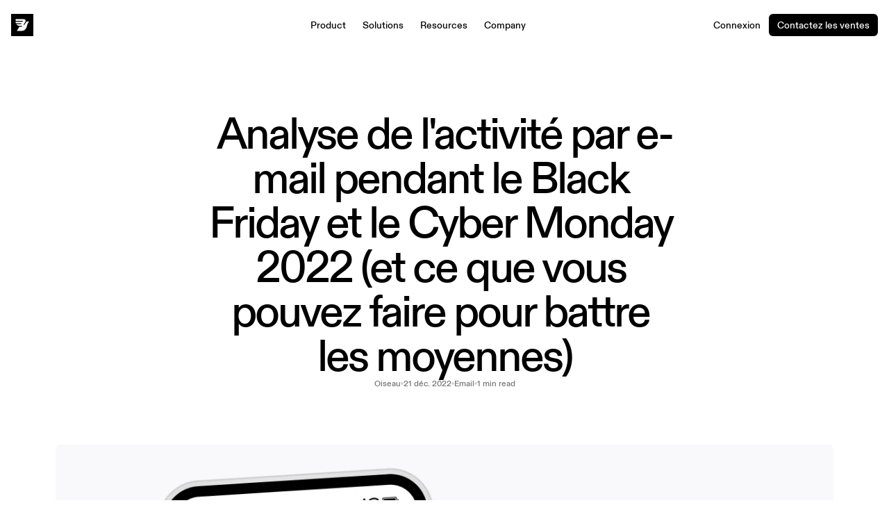

--- FILE ---
content_type: text/html
request_url: https://bird.com/fr-fr/blog/breaking-down-email-activity-during-black-friday-and-cyber-monday-2022
body_size: 63750
content:
<!doctype html>
<!-- Made in Framer · framer.com ✨ -->
<!-- Published Jan 21, 2026, 4:25 PM UTC -->
<html lang="fr-FR" data-redirect-timezone="1">
<head>
	<meta charset="utf-8">
	
	
	<script>try{if(localStorage.get("__framer_force_showing_editorbar_since")){const n=document.createElement("link");n.rel = "modulepreload";n.href="https://framer.com/edit/init.mjs";document.head.appendChild(n)}}catch(e){}</script>
	<!-- Start of headStart -->
    
    <!-- End of headStart -->
	<meta name="viewport" content="width=device-width">
	<meta name="generator" content="Framer 3709cd9">
	<title>Analyzing Email Activity During Black Friday + Cyber Monday </title>
    <meta name="description" content="Une analyse détaillée des activités de marketing par e-mail pendant Black Friday et Cyber Monday 2022, offrant des insights pour les futures campagnes.">
    <meta name="framer-search-index" content="https://framerusercontent.com/sites/22M3Ya78dj14jF3ZWWhWx0/searchIndex-K4LMTguzJaKS.json">
    <meta name="framer-search-index-fallback" content="https://framerusercontent.com/sites/22M3Ya78dj14jF3ZWWhWx0/searchIndex-ai0lrp8cYXUb.json">
    <meta name="framer-html-plugin" content="disable">
    <link href="https://framerusercontent.com/images/hJVs10Cc7V2PU1ueW6PmvnxVwg.png" rel="icon" media="(prefers-color-scheme: light)">
    <link href="https://framerusercontent.com/images/o4ZiBCxDsytrRBf4AVtU7EZts.png" rel="icon" media="(prefers-color-scheme: dark)">
    <link rel="apple-touch-icon" href="https://framerusercontent.com/images/hJVs10Cc7V2PU1ueW6PmvnxVwg.png">
    <!-- Open Graph / Facebook -->
    <meta property="og:type" content="website">
    <meta property="og:title" content="Analyzing Email Activity During Black Friday + Cyber Monday ">
    <meta property="og:description" content="Une analyse détaillée des activités de marketing par e-mail pendant Black Friday et Cyber Monday 2022, offrant des insights pour les futures campagnes.">
    <meta property="og:image" content="https://framerusercontent.com/images/h9AlPKAqgpAwgQegCd6WRwlR9s.png">
    <!-- Twitter -->
    <meta name="twitter:card" content="summary_large_image">
    <meta name="twitter:title" content="Analyzing Email Activity During Black Friday + Cyber Monday ">
    <meta name="twitter:description" content="Une analyse détaillée des activités de marketing par e-mail pendant Black Friday et Cyber Monday 2022, offrant des insights pour les futures campagnes.">
    <meta name="twitter:image" content="https://framerusercontent.com/images/h9AlPKAqgpAwgQegCd6WRwlR9s.png">
	
	<style data-framer-font-css>/* devanagari */
@font-face {
  font-family: 'Poppins';
  font-style: normal;
  font-weight: 400;
  font-display: swap;
  src: url(https://fonts.gstatic.com/s/poppins/v24/pxiEyp8kv8JHgFVrJJbecmNE.woff2) format('woff2');
  unicode-range: U+0900-097F, U+1CD0-1CF9, U+200C-200D, U+20A8, U+20B9, U+20F0, U+25CC, U+A830-A839, U+A8E0-A8FF, U+11B00-11B09;
}
/* latin-ext */
@font-face {
  font-family: 'Poppins';
  font-style: normal;
  font-weight: 400;
  font-display: swap;
  src: url(https://fonts.gstatic.com/s/poppins/v24/pxiEyp8kv8JHgFVrJJnecmNE.woff2) format('woff2');
  unicode-range: U+0100-02BA, U+02BD-02C5, U+02C7-02CC, U+02CE-02D7, U+02DD-02FF, U+0304, U+0308, U+0329, U+1D00-1DBF, U+1E00-1E9F, U+1EF2-1EFF, U+2020, U+20A0-20AB, U+20AD-20C0, U+2113, U+2C60-2C7F, U+A720-A7FF;
}
/* latin */
@font-face {
  font-family: 'Poppins';
  font-style: normal;
  font-weight: 400;
  font-display: swap;
  src: url(https://fonts.gstatic.com/s/poppins/v24/pxiEyp8kv8JHgFVrJJfecg.woff2) format('woff2');
  unicode-range: U+0000-00FF, U+0131, U+0152-0153, U+02BB-02BC, U+02C6, U+02DA, U+02DC, U+0304, U+0308, U+0329, U+2000-206F, U+20AC, U+2122, U+2191, U+2193, U+2212, U+2215, U+FEFF, U+FFFD;
}
/* devanagari */
@font-face {
  font-family: 'Poppins';
  font-style: normal;
  font-weight: 600;
  font-display: swap;
  src: url(https://fonts.gstatic.com/s/poppins/v24/pxiByp8kv8JHgFVrLEj6Z11lFc-K.woff2) format('woff2');
  unicode-range: U+0900-097F, U+1CD0-1CF9, U+200C-200D, U+20A8, U+20B9, U+20F0, U+25CC, U+A830-A839, U+A8E0-A8FF, U+11B00-11B09;
}
/* latin-ext */
@font-face {
  font-family: 'Poppins';
  font-style: normal;
  font-weight: 600;
  font-display: swap;
  src: url(https://fonts.gstatic.com/s/poppins/v24/pxiByp8kv8JHgFVrLEj6Z1JlFc-K.woff2) format('woff2');
  unicode-range: U+0100-02BA, U+02BD-02C5, U+02C7-02CC, U+02CE-02D7, U+02DD-02FF, U+0304, U+0308, U+0329, U+1D00-1DBF, U+1E00-1E9F, U+1EF2-1EFF, U+2020, U+20A0-20AB, U+20AD-20C0, U+2113, U+2C60-2C7F, U+A720-A7FF;
}
/* latin */
@font-face {
  font-family: 'Poppins';
  font-style: normal;
  font-weight: 600;
  font-display: swap;
  src: url(https://fonts.gstatic.com/s/poppins/v24/pxiByp8kv8JHgFVrLEj6Z1xlFQ.woff2) format('woff2');
  unicode-range: U+0000-00FF, U+0131, U+0152-0153, U+02BB-02BC, U+02C6, U+02DA, U+02DC, U+0304, U+0308, U+0329, U+2000-206F, U+20AC, U+2122, U+2191, U+2193, U+2212, U+2215, U+FEFF, U+FFFD;
}
/* devanagari */
@font-face {
  font-family: 'Poppins';
  font-style: normal;
  font-weight: 700;
  font-display: swap;
  src: url(https://fonts.gstatic.com/s/poppins/v24/pxiByp8kv8JHgFVrLCz7Z11lFc-K.woff2) format('woff2');
  unicode-range: U+0900-097F, U+1CD0-1CF9, U+200C-200D, U+20A8, U+20B9, U+20F0, U+25CC, U+A830-A839, U+A8E0-A8FF, U+11B00-11B09;
}
/* latin-ext */
@font-face {
  font-family: 'Poppins';
  font-style: normal;
  font-weight: 700;
  font-display: swap;
  src: url(https://fonts.gstatic.com/s/poppins/v24/pxiByp8kv8JHgFVrLCz7Z1JlFc-K.woff2) format('woff2');
  unicode-range: U+0100-02BA, U+02BD-02C5, U+02C7-02CC, U+02CE-02D7, U+02DD-02FF, U+0304, U+0308, U+0329, U+1D00-1DBF, U+1E00-1E9F, U+1EF2-1EFF, U+2020, U+20A0-20AB, U+20AD-20C0, U+2113, U+2C60-2C7F, U+A720-A7FF;
}
/* latin */
@font-face {
  font-family: 'Poppins';
  font-style: normal;
  font-weight: 700;
  font-display: swap;
  src: url(https://fonts.gstatic.com/s/poppins/v24/pxiByp8kv8JHgFVrLCz7Z1xlFQ.woff2) format('woff2');
  unicode-range: U+0000-00FF, U+0131, U+0152-0153, U+02BB-02BC, U+02C6, U+02DA, U+02DC, U+0304, U+0308, U+0329, U+2000-206F, U+20AC, U+2122, U+2191, U+2193, U+2212, U+2215, U+FEFF, U+FFFD;
}
/* cyrillic-ext */
@font-face {
  font-family: 'Fragment Mono';
  font-style: normal;
  font-weight: 400;
  src: url(https://fonts.gstatic.com/s/fragmentmono/v6/4iCr6K5wfMRRjxp0DA6-2CLnB45HhrUI.woff2) format('woff2');
  unicode-range: U+0460-052F, U+1C80-1C8A, U+20B4, U+2DE0-2DFF, U+A640-A69F, U+FE2E-FE2F;
}
/* latin-ext */
@font-face {
  font-family: 'Fragment Mono';
  font-style: normal;
  font-weight: 400;
  src: url(https://fonts.gstatic.com/s/fragmentmono/v6/4iCr6K5wfMRRjxp0DA6-2CLnB41HhrUI.woff2) format('woff2');
  unicode-range: U+0100-02BA, U+02BD-02C5, U+02C7-02CC, U+02CE-02D7, U+02DD-02FF, U+0304, U+0308, U+0329, U+1D00-1DBF, U+1E00-1E9F, U+1EF2-1EFF, U+2020, U+20A0-20AB, U+20AD-20C0, U+2113, U+2C60-2C7F, U+A720-A7FF;
}
/* latin */
@font-face {
  font-family: 'Fragment Mono';
  font-style: normal;
  font-weight: 400;
  src: url(https://fonts.gstatic.com/s/fragmentmono/v6/4iCr6K5wfMRRjxp0DA6-2CLnB4NHhg.woff2) format('woff2');
  unicode-range: U+0000-00FF, U+0131, U+0152-0153, U+02BB-02BC, U+02C6, U+02DA, U+02DC, U+0304, U+0308, U+0329, U+2000-206F, U+20AC, U+2122, U+2191, U+2193, U+2212, U+2215, U+FEFF, U+FFFD;
}

@font-face { font-family: "Geist Mono"; src: url("https://fonts.gstatic.com/s/geistmono/v3/or3yQ6H-1_WfwkMZI_qYPLs1a-t7PU0AbeEPKJ5W7ihaO_CS.woff2"); font-style: normal; font-weight: 500 }
@font-face { font-family: "Geist Mono"; src: url("https://fonts.gstatic.com/s/geistmono/v3/or3yQ6H-1_WfwkMZI_qYPLs1a-t7PU0AbeHaL55W7ihaO_CS.woff2"); font-style: normal; font-weight: 700 }
@font-face { font-family: "Geist Mono"; src: url("https://fonts.gstatic.com/s/geistmono/v4/or3yQ6H-1_WfwkMZI_qYPLs1a-t7PU0AbeE9KJ5W7ihaO_CS.woff2"); font-style: normal; font-weight: 400 }
@font-face { font-family: "ABC Diatype Bold"; src: url("https://framerusercontent.com/assets/WpqE4QMGg2Y1jb1oFxAZgoCL9H4.woff2"); font-display: swap; font-style: normal; font-weight: 700 }
@font-face { font-family: "ABC Diatype Medium"; src: url("https://framerusercontent.com/assets/o3GYRW9EXdak2svQ3XsWQR6KyQg.woff2"); font-display: swap; font-style: normal; font-weight: 500 }
@font-face { font-family: "ABC Diatype Medium"; src: url("https://framerusercontent.com/assets/o3GYRW9EXdak2svQ3XsWQR6KyQg.woff2"); font-display: swap }
@font-face { font-family: "ABC Diatype Regular"; src: url("https://framerusercontent.com/assets/W0zkipPsKe5tWFFdAG0LtW91a1M.woff2"); font-display: swap; font-style: normal; font-weight: 400 }
@font-face { font-family: "ABC Diatype Regular"; src: url("https://framerusercontent.com/assets/W0zkipPsKe5tWFFdAG0LtW91a1M.woff2"); font-display: swap }
@font-face { font-family: "ABC Monument Grotesk Medium"; src: url("https://framerusercontent.com/assets/UZBC1YkOGxXunZr7PSUzr1P3PQo.woff2"); font-display: swap }
@font-face { font-family: "ABC Monument Grotesk Medium"; src: url("https://framerusercontent.com/assets/UZBC1YkOGxXunZr7PSUzr1P3PQo.woff2"); font-display: swap; font-style: normal; font-weight: 500 }
@font-face { font-family: "Inter"; src: url("https://framerusercontent.com/assets/5vvr9Vy74if2I6bQbJvbw7SY1pQ.woff2"); font-display: swap; font-style: normal; font-weight: 400; unicode-range: U+0460-052F, U+1C80-1C88, U+20B4, U+2DE0-2DFF, U+A640-A69F, U+FE2E-FE2F }
@font-face { font-family: "Inter"; src: url("https://framerusercontent.com/assets/EOr0mi4hNtlgWNn9if640EZzXCo.woff2"); font-display: swap; font-style: normal; font-weight: 400; unicode-range: U+0301, U+0400-045F, U+0490-0491, U+04B0-04B1, U+2116 }
@font-face { font-family: "Inter"; src: url("https://framerusercontent.com/assets/Y9k9QrlZAqio88Klkmbd8VoMQc.woff2"); font-display: swap; font-style: normal; font-weight: 400; unicode-range: U+1F00-1FFF }
@font-face { font-family: "Inter"; src: url("https://framerusercontent.com/assets/OYrD2tBIBPvoJXiIHnLoOXnY9M.woff2"); font-display: swap; font-style: normal; font-weight: 400; unicode-range: U+0370-03FF }
@font-face { font-family: "Inter"; src: url("https://framerusercontent.com/assets/JeYwfuaPfZHQhEG8U5gtPDZ7WQ.woff2"); font-display: swap; font-style: normal; font-weight: 400; unicode-range: U+0100-024F, U+0259, U+1E00-1EFF, U+2020, U+20A0-20AB, U+20AD-20CF, U+2113, U+2C60-2C7F, U+A720-A7FF }
@font-face { font-family: "Inter"; src: url("https://framerusercontent.com/assets/GrgcKwrN6d3Uz8EwcLHZxwEfC4.woff2"); font-display: swap; font-style: normal; font-weight: 400; unicode-range: U+0000-00FF, U+0131, U+0152-0153, U+02BB-02BC, U+02C6, U+02DA, U+02DC, U+2000-206F, U+2070, U+2074-207E, U+2080-208E, U+20AC, U+2122, U+2191, U+2193, U+2212, U+2215, U+FEFF, U+FFFD }
@font-face { font-family: "Inter"; src: url("https://framerusercontent.com/assets/b6Y37FthZeALduNqHicBT6FutY.woff2"); font-display: swap; font-style: normal; font-weight: 400; unicode-range: U+0102-0103, U+0110-0111, U+0128-0129, U+0168-0169, U+01A0-01A1, U+01AF-01B0, U+1EA0-1EF9, U+20AB }
@font-face { font-family: "Inter"; src: url("https://framerusercontent.com/assets/DpPBYI0sL4fYLgAkX8KXOPVt7c.woff2"); font-display: swap; font-style: normal; font-weight: 700; unicode-range: U+0460-052F, U+1C80-1C88, U+20B4, U+2DE0-2DFF, U+A640-A69F, U+FE2E-FE2F }
@font-face { font-family: "Inter"; src: url("https://framerusercontent.com/assets/4RAEQdEOrcnDkhHiiCbJOw92Lk.woff2"); font-display: swap; font-style: normal; font-weight: 700; unicode-range: U+0301, U+0400-045F, U+0490-0491, U+04B0-04B1, U+2116 }
@font-face { font-family: "Inter"; src: url("https://framerusercontent.com/assets/1K3W8DizY3v4emK8Mb08YHxTbs.woff2"); font-display: swap; font-style: normal; font-weight: 700; unicode-range: U+1F00-1FFF }
@font-face { font-family: "Inter"; src: url("https://framerusercontent.com/assets/tUSCtfYVM1I1IchuyCwz9gDdQ.woff2"); font-display: swap; font-style: normal; font-weight: 700; unicode-range: U+0370-03FF }
@font-face { font-family: "Inter"; src: url("https://framerusercontent.com/assets/VgYFWiwsAC5OYxAycRXXvhze58.woff2"); font-display: swap; font-style: normal; font-weight: 700; unicode-range: U+0100-024F, U+0259, U+1E00-1EFF, U+2020, U+20A0-20AB, U+20AD-20CF, U+2113, U+2C60-2C7F, U+A720-A7FF }
@font-face { font-family: "Inter"; src: url("https://framerusercontent.com/assets/syRNPWzAMIrcJ3wIlPIP43KjQs.woff2"); font-display: swap; font-style: normal; font-weight: 700; unicode-range: U+0000-00FF, U+0131, U+0152-0153, U+02BB-02BC, U+02C6, U+02DA, U+02DC, U+2000-206F, U+2070, U+2074-207E, U+2080-208E, U+20AC, U+2122, U+2191, U+2193, U+2212, U+2215, U+FEFF, U+FFFD }
@font-face { font-family: "Inter"; src: url("https://framerusercontent.com/assets/GIryZETIX4IFypco5pYZONKhJIo.woff2"); font-display: swap; font-style: normal; font-weight: 700; unicode-range: U+0102-0103, U+0110-0111, U+0128-0129, U+0168-0169, U+01A0-01A1, U+01AF-01B0, U+1EA0-1EF9, U+20AB }
@font-face { font-family: "Inter"; src: url("https://framerusercontent.com/assets/H89BbHkbHDzlxZzxi8uPzTsp90.woff2"); font-display: swap; font-style: italic; font-weight: 700; unicode-range: U+0460-052F, U+1C80-1C88, U+20B4, U+2DE0-2DFF, U+A640-A69F, U+FE2E-FE2F }
@font-face { font-family: "Inter"; src: url("https://framerusercontent.com/assets/u6gJwDuwB143kpNK1T1MDKDWkMc.woff2"); font-display: swap; font-style: italic; font-weight: 700; unicode-range: U+0301, U+0400-045F, U+0490-0491, U+04B0-04B1, U+2116 }
@font-face { font-family: "Inter"; src: url("https://framerusercontent.com/assets/43sJ6MfOPh1LCJt46OvyDuSbA6o.woff2"); font-display: swap; font-style: italic; font-weight: 700; unicode-range: U+1F00-1FFF }
@font-face { font-family: "Inter"; src: url("https://framerusercontent.com/assets/wccHG0r4gBDAIRhfHiOlq6oEkqw.woff2"); font-display: swap; font-style: italic; font-weight: 700; unicode-range: U+0370-03FF }
@font-face { font-family: "Inter"; src: url("https://framerusercontent.com/assets/WZ367JPwf9bRW6LdTHN8rXgSjw.woff2"); font-display: swap; font-style: italic; font-weight: 700; unicode-range: U+0100-024F, U+0259, U+1E00-1EFF, U+2020, U+20A0-20AB, U+20AD-20CF, U+2113, U+2C60-2C7F, U+A720-A7FF }
@font-face { font-family: "Inter"; src: url("https://framerusercontent.com/assets/ia3uin3hQWqDrVloC1zEtYHWw.woff2"); font-display: swap; font-style: italic; font-weight: 700; unicode-range: U+0000-00FF, U+0131, U+0152-0153, U+02BB-02BC, U+02C6, U+02DA, U+02DC, U+2000-206F, U+2070, U+2074-207E, U+2080-208E, U+20AC, U+2122, U+2191, U+2193, U+2212, U+2215, U+FEFF, U+FFFD }
@font-face { font-family: "Inter"; src: url("https://framerusercontent.com/assets/2A4Xx7CngadFGlVV4xrO06OBHY.woff2"); font-display: swap; font-style: italic; font-weight: 700; unicode-range: U+0102-0103, U+0110-0111, U+0128-0129, U+0168-0169, U+01A0-01A1, U+01AF-01B0, U+1EA0-1EF9, U+20AB }
@font-face { font-family: "Inter"; src: url("https://framerusercontent.com/assets/CfMzU8w2e7tHgF4T4rATMPuWosA.woff2"); font-display: swap; font-style: italic; font-weight: 400; unicode-range: U+0460-052F, U+1C80-1C88, U+20B4, U+2DE0-2DFF, U+A640-A69F, U+FE2E-FE2F }
@font-face { font-family: "Inter"; src: url("https://framerusercontent.com/assets/867QObYax8ANsfX4TGEVU9YiCM.woff2"); font-display: swap; font-style: italic; font-weight: 400; unicode-range: U+0301, U+0400-045F, U+0490-0491, U+04B0-04B1, U+2116 }
@font-face { font-family: "Inter"; src: url("https://framerusercontent.com/assets/Oyn2ZbENFdnW7mt2Lzjk1h9Zb9k.woff2"); font-display: swap; font-style: italic; font-weight: 400; unicode-range: U+1F00-1FFF }
@font-face { font-family: "Inter"; src: url("https://framerusercontent.com/assets/cdAe8hgZ1cMyLu9g005pAW3xMo.woff2"); font-display: swap; font-style: italic; font-weight: 400; unicode-range: U+0370-03FF }
@font-face { font-family: "Inter"; src: url("https://framerusercontent.com/assets/DOfvtmE1UplCq161m6Hj8CSQYg.woff2"); font-display: swap; font-style: italic; font-weight: 400; unicode-range: U+0100-024F, U+0259, U+1E00-1EFF, U+2020, U+20A0-20AB, U+20AD-20CF, U+2113, U+2C60-2C7F, U+A720-A7FF }
@font-face { font-family: "Inter"; src: url("https://framerusercontent.com/assets/pKRFNWFoZl77qYCAIp84lN1h944.woff2"); font-display: swap; font-style: italic; font-weight: 400; unicode-range: U+0000-00FF, U+0131, U+0152-0153, U+02BB-02BC, U+02C6, U+02DA, U+02DC, U+2000-206F, U+2070, U+2074-207E, U+2080-208E, U+20AC, U+2122, U+2191, U+2193, U+2212, U+2215, U+FEFF, U+FFFD }
@font-face { font-family: "Inter"; src: url("https://framerusercontent.com/assets/tKtBcDnBMevsEEJKdNGhhkLzYo.woff2"); font-display: swap; font-style: italic; font-weight: 400; unicode-range: U+0102-0103, U+0110-0111, U+0128-0129, U+0168-0169, U+01A0-01A1, U+01AF-01B0, U+1EA0-1EF9, U+20AB }
@font-face { font-family: "Inter"; src: url("https://framerusercontent.com/assets/vQyevYAyHtARFwPqUzQGpnDs.woff2"); font-display: swap; font-style: normal; font-weight: 400; unicode-range: U+0000-00FF, U+0131, U+0152-0153, U+02BB-02BC, U+02C6, U+02DA, U+02DC, U+2000-206F, U+2074, U+20AC, U+2122, U+2191, U+2193, U+2212, U+2215, U+FEFF, U+FFFD }
@font-face { font-family: "Inter"; src: url("https://framerusercontent.com/assets/NXxvFRoY5LDh3yCm7MEP2jqYk.woff2"); font-style: normal; font-weight: 100; unicode-range: U+0460-052F, U+1C80-1C88, U+20B4, U+2DE0-2DFF, U+A640-A69F, U+FE2E-FE2F }
@font-face { font-family: "Inter"; src: url("https://framerusercontent.com/assets/5CcgcVyoWSqO1THBiISd6oCog.woff2"); font-style: normal; font-weight: 100; unicode-range: U+0301, U+0400-045F, U+0490-0491, U+04B0-04B1, U+2116 }
@font-face { font-family: "Inter"; src: url("https://framerusercontent.com/assets/MF544SVCvk3yNpLIz3pwDXFZPKM.woff2"); font-style: normal; font-weight: 100; unicode-range: U+1F00-1FFF }
@font-face { font-family: "Inter"; src: url("https://framerusercontent.com/assets/TNtxudDBkAm2RXdtU3rvTBwoM.woff2"); font-style: normal; font-weight: 100; unicode-range: U+0370-03FF }
@font-face { font-family: "Inter"; src: url("https://framerusercontent.com/assets/fIabp4VN5z7iJ3lNOz9qfNeQHc.woff2"); font-style: normal; font-weight: 100; unicode-range: U+0100-024F, U+0259, U+1E00-1EFF, U+2020, U+20A0-20AB, U+20AD-20CF, U+2113, U+2C60-2C7F, U+A720-A7FF }
@font-face { font-family: "Inter"; src: url("https://framerusercontent.com/assets/8kSLqTnVCEtjx0nu8PxTD4Nh5UU.woff2"); font-style: normal; font-weight: 100; unicode-range: U+0000-00FF, U+0131, U+0152-0153, U+02BB-02BC, U+02C6, U+02DA, U+02DC, U+2000-206F, U+2070, U+2074-207E, U+2080-208E, U+20AC, U+2122, U+2191, U+2193, U+2212, U+2215, U+FEFF, U+FFFD }
@font-face { font-family: "Inter"; src: url("https://framerusercontent.com/assets/9iRSYClnXA0RMygyIn6yjjWXJw.woff2"); font-style: normal; font-weight: 100; unicode-range: U+0102-0103, U+0110-0111, U+0128-0129, U+0168-0169, U+01A0-01A1, U+01AF-01B0, U+1EA0-1EF9, U+20AB }
@font-face { font-family: "Inter"; src: url("https://framerusercontent.com/assets/MVhJhYeDWxeyqT939zMNyw9p8.woff2"); font-style: normal; font-weight: 200; unicode-range: U+0460-052F, U+1C80-1C88, U+20B4, U+2DE0-2DFF, U+A640-A69F, U+FE2E-FE2F }
@font-face { font-family: "Inter"; src: url("https://framerusercontent.com/assets/WXQXYfAQJIi2pCJACAfWWXfIDqI.woff2"); font-style: normal; font-weight: 200; unicode-range: U+0301, U+0400-045F, U+0490-0491, U+04B0-04B1, U+2116 }
@font-face { font-family: "Inter"; src: url("https://framerusercontent.com/assets/RJeJJARdrtNUtic58kOz7hIgBuE.woff2"); font-style: normal; font-weight: 200; unicode-range: U+1F00-1FFF }
@font-face { font-family: "Inter"; src: url("https://framerusercontent.com/assets/4hBRAuM02i3fsxYDzyNvt5Az2so.woff2"); font-style: normal; font-weight: 200; unicode-range: U+0370-03FF }
@font-face { font-family: "Inter"; src: url("https://framerusercontent.com/assets/fz1JbBffNGgK7BNUI1mmbFBlgA8.woff2"); font-style: normal; font-weight: 200; unicode-range: U+0100-024F, U+0259, U+1E00-1EFF, U+2020, U+20A0-20AB, U+20AD-20CF, U+2113, U+2C60-2C7F, U+A720-A7FF }
@font-face { font-family: "Inter"; src: url("https://framerusercontent.com/assets/Z4sGWU2OKBoXPWulb5P25vULA.woff2"); font-style: normal; font-weight: 200; unicode-range: U+0000-00FF, U+0131, U+0152-0153, U+02BB-02BC, U+02C6, U+02DA, U+02DC, U+2000-206F, U+2070, U+2074-207E, U+2080-208E, U+20AC, U+2122, U+2191, U+2193, U+2212, U+2215, U+FEFF, U+FFFD }
@font-face { font-family: "Inter"; src: url("https://framerusercontent.com/assets/eIZyQwIlHYR0mnMSneEDMtqBPgw.woff2"); font-style: normal; font-weight: 200; unicode-range: U+0102-0103, U+0110-0111, U+0128-0129, U+0168-0169, U+01A0-01A1, U+01AF-01B0, U+1EA0-1EF9, U+20AB }
@font-face { font-family: "Inter"; src: url("https://framerusercontent.com/assets/BkDpl4ghaqvMi1btKFyG2tdbec.woff2"); font-display: swap; font-style: normal; font-weight: 300; unicode-range: U+0460-052F, U+1C80-1C88, U+20B4, U+2DE0-2DFF, U+A640-A69F, U+FE2E-FE2F }
@font-face { font-family: "Inter"; src: url("https://framerusercontent.com/assets/zAMK70AQRFSShJgUiaR5IiIhgzk.woff2"); font-display: swap; font-style: normal; font-weight: 300; unicode-range: U+0301, U+0400-045F, U+0490-0491, U+04B0-04B1, U+2116 }
@font-face { font-family: "Inter"; src: url("https://framerusercontent.com/assets/IETjvc5qzUaRoaruDpPSwCUM8.woff2"); font-display: swap; font-style: normal; font-weight: 300; unicode-range: U+1F00-1FFF }
@font-face { font-family: "Inter"; src: url("https://framerusercontent.com/assets/oLCoaT3ioA0fHdJnWR9W6k7NY.woff2"); font-display: swap; font-style: normal; font-weight: 300; unicode-range: U+0370-03FF }
@font-face { font-family: "Inter"; src: url("https://framerusercontent.com/assets/Sj0PCHQSBjFmEp6NBWg6FNaKc.woff2"); font-display: swap; font-style: normal; font-weight: 300; unicode-range: U+0100-024F, U+0259, U+1E00-1EFF, U+2020, U+20A0-20AB, U+20AD-20CF, U+2113, U+2C60-2C7F, U+A720-A7FF }
@font-face { font-family: "Inter"; src: url("https://framerusercontent.com/assets/aqiiD4LUKkKzXdjGL5UzHq8bo5w.woff2"); font-display: swap; font-style: normal; font-weight: 300; unicode-range: U+0000-00FF, U+0131, U+0152-0153, U+02BB-02BC, U+02C6, U+02DA, U+02DC, U+2000-206F, U+2070, U+2074-207E, U+2080-208E, U+20AC, U+2122, U+2191, U+2193, U+2212, U+2215, U+FEFF, U+FFFD }
@font-face { font-family: "Inter"; src: url("https://framerusercontent.com/assets/H4TfENUY1rh8R9UaSD6vngjJP3M.woff2"); font-display: swap; font-style: normal; font-weight: 300; unicode-range: U+0102-0103, U+0110-0111, U+0128-0129, U+0168-0169, U+01A0-01A1, U+01AF-01B0, U+1EA0-1EF9, U+20AB }
@font-face { font-family: "Inter"; src: url("https://framerusercontent.com/assets/5A3Ce6C9YYmCjpQx9M4inSaKU.woff2"); font-display: swap; font-style: normal; font-weight: 500; unicode-range: U+0460-052F, U+1C80-1C88, U+20B4, U+2DE0-2DFF, U+A640-A69F, U+FE2E-FE2F }
@font-face { font-family: "Inter"; src: url("https://framerusercontent.com/assets/Qx95Xyt0Ka3SGhinnbXIGpEIyP4.woff2"); font-display: swap; font-style: normal; font-weight: 500; unicode-range: U+0301, U+0400-045F, U+0490-0491, U+04B0-04B1, U+2116 }
@font-face { font-family: "Inter"; src: url("https://framerusercontent.com/assets/6mJuEAguuIuMog10gGvH5d3cl8.woff2"); font-display: swap; font-style: normal; font-weight: 500; unicode-range: U+1F00-1FFF }
@font-face { font-family: "Inter"; src: url("https://framerusercontent.com/assets/xYYWaj7wCU5zSQH0eXvSaS19wo.woff2"); font-display: swap; font-style: normal; font-weight: 500; unicode-range: U+0370-03FF }
@font-face { font-family: "Inter"; src: url("https://framerusercontent.com/assets/otTaNuNpVK4RbdlT7zDDdKvQBA.woff2"); font-display: swap; font-style: normal; font-weight: 500; unicode-range: U+0100-024F, U+0259, U+1E00-1EFF, U+2020, U+20A0-20AB, U+20AD-20CF, U+2113, U+2C60-2C7F, U+A720-A7FF }
@font-face { font-family: "Inter"; src: url("https://framerusercontent.com/assets/UjlFhCnUjxhNfep4oYBPqnEssyo.woff2"); font-display: swap; font-style: normal; font-weight: 500; unicode-range: U+0000-00FF, U+0131, U+0152-0153, U+02BB-02BC, U+02C6, U+02DA, U+02DC, U+2000-206F, U+2070, U+2074-207E, U+2080-208E, U+20AC, U+2122, U+2191, U+2193, U+2212, U+2215, U+FEFF, U+FFFD }
@font-face { font-family: "Inter"; src: url("https://framerusercontent.com/assets/DolVirEGb34pEXEp8t8FQBSK4.woff2"); font-display: swap; font-style: normal; font-weight: 500; unicode-range: U+0102-0103, U+0110-0111, U+0128-0129, U+0168-0169, U+01A0-01A1, U+01AF-01B0, U+1EA0-1EF9, U+20AB }
@font-face { font-family: "Inter"; src: url("https://framerusercontent.com/assets/hyOgCu0Xnghbimh0pE8QTvtt2AU.woff2"); font-display: swap; font-style: normal; font-weight: 600; unicode-range: U+0460-052F, U+1C80-1C88, U+20B4, U+2DE0-2DFF, U+A640-A69F, U+FE2E-FE2F }
@font-face { font-family: "Inter"; src: url("https://framerusercontent.com/assets/NeGmSOXrPBfEFIy5YZeHq17LEDA.woff2"); font-display: swap; font-style: normal; font-weight: 600; unicode-range: U+0301, U+0400-045F, U+0490-0491, U+04B0-04B1, U+2116 }
@font-face { font-family: "Inter"; src: url("https://framerusercontent.com/assets/oYaAX5himiTPYuN8vLWnqBbfD2s.woff2"); font-display: swap; font-style: normal; font-weight: 600; unicode-range: U+1F00-1FFF }
@font-face { font-family: "Inter"; src: url("https://framerusercontent.com/assets/lEJLP4R0yuCaMCjSXYHtJw72M.woff2"); font-display: swap; font-style: normal; font-weight: 600; unicode-range: U+0370-03FF }
@font-face { font-family: "Inter"; src: url("https://framerusercontent.com/assets/cRJyLNuTJR5jbyKzGi33wU9cqIQ.woff2"); font-display: swap; font-style: normal; font-weight: 600; unicode-range: U+0100-024F, U+0259, U+1E00-1EFF, U+2020, U+20A0-20AB, U+20AD-20CF, U+2113, U+2C60-2C7F, U+A720-A7FF }
@font-face { font-family: "Inter"; src: url("https://framerusercontent.com/assets/yDtI2UI8XcEg1W2je9XPN3Noo.woff2"); font-display: swap; font-style: normal; font-weight: 600; unicode-range: U+0000-00FF, U+0131, U+0152-0153, U+02BB-02BC, U+02C6, U+02DA, U+02DC, U+2000-206F, U+2070, U+2074-207E, U+2080-208E, U+20AC, U+2122, U+2191, U+2193, U+2212, U+2215, U+FEFF, U+FFFD }
@font-face { font-family: "Inter"; src: url("https://framerusercontent.com/assets/A0Wcc7NgXMjUuFdquHDrIZpzZw0.woff2"); font-display: swap; font-style: normal; font-weight: 600; unicode-range: U+0102-0103, U+0110-0111, U+0128-0129, U+0168-0169, U+01A0-01A1, U+01AF-01B0, U+1EA0-1EF9, U+20AB }
@font-face { font-family: "Inter"; src: url("https://framerusercontent.com/assets/PONfPc6h4EPYwJliXQBmjVx7QxI.woff2"); font-display: swap; font-style: normal; font-weight: 800; unicode-range: U+0460-052F, U+1C80-1C88, U+20B4, U+2DE0-2DFF, U+A640-A69F, U+FE2E-FE2F }
@font-face { font-family: "Inter"; src: url("https://framerusercontent.com/assets/zsnJN7Z1wdzUvepJniD3rbvJIyU.woff2"); font-display: swap; font-style: normal; font-weight: 800; unicode-range: U+0301, U+0400-045F, U+0490-0491, U+04B0-04B1, U+2116 }
@font-face { font-family: "Inter"; src: url("https://framerusercontent.com/assets/UrzZBOy7RyJEWAZGduzOeHiHuY.woff2"); font-display: swap; font-style: normal; font-weight: 800; unicode-range: U+1F00-1FFF }
@font-face { font-family: "Inter"; src: url("https://framerusercontent.com/assets/996sR9SfSDuYELz8oHhDOcErkY.woff2"); font-display: swap; font-style: normal; font-weight: 800; unicode-range: U+0370-03FF }
@font-face { font-family: "Inter"; src: url("https://framerusercontent.com/assets/ftN1HpyPVJEoEb4q36SOrNdLXU.woff2"); font-display: swap; font-style: normal; font-weight: 800; unicode-range: U+0100-024F, U+0259, U+1E00-1EFF, U+2020, U+20A0-20AB, U+20AD-20CF, U+2113, U+2C60-2C7F, U+A720-A7FF }
@font-face { font-family: "Inter"; src: url("https://framerusercontent.com/assets/Mput0MSwESKlJ6TMz9MPDXhgrk.woff2"); font-display: swap; font-style: normal; font-weight: 800; unicode-range: U+0000-00FF, U+0131, U+0152-0153, U+02BB-02BC, U+02C6, U+02DA, U+02DC, U+2000-206F, U+2070, U+2074-207E, U+2080-208E, U+20AC, U+2122, U+2191, U+2193, U+2212, U+2215, U+FEFF, U+FFFD }
@font-face { font-family: "Inter"; src: url("https://framerusercontent.com/assets/JAur4lGGSGRGyrFi59JSIKqVgU.woff2"); font-display: swap; font-style: normal; font-weight: 800; unicode-range: U+0102-0103, U+0110-0111, U+0128-0129, U+0168-0169, U+01A0-01A1, U+01AF-01B0, U+1EA0-1EF9, U+20AB }
@font-face { font-family: "Inter"; src: url("https://framerusercontent.com/assets/mkY5Sgyq51ik0AMrSBwhm9DJg.woff2"); font-style: normal; font-weight: 900; unicode-range: U+0460-052F, U+1C80-1C88, U+20B4, U+2DE0-2DFF, U+A640-A69F, U+FE2E-FE2F }
@font-face { font-family: "Inter"; src: url("https://framerusercontent.com/assets/X5hj6qzcHUYv7h1390c8Rhm6550.woff2"); font-style: normal; font-weight: 900; unicode-range: U+0301, U+0400-045F, U+0490-0491, U+04B0-04B1, U+2116 }
@font-face { font-family: "Inter"; src: url("https://framerusercontent.com/assets/gQhNpS3tN86g8RcVKYUUaKt2oMQ.woff2"); font-style: normal; font-weight: 900; unicode-range: U+1F00-1FFF }
@font-face { font-family: "Inter"; src: url("https://framerusercontent.com/assets/cugnVhSraaRyANCaUtI5FV17wk.woff2"); font-style: normal; font-weight: 900; unicode-range: U+0370-03FF }
@font-face { font-family: "Inter"; src: url("https://framerusercontent.com/assets/5HcVoGak8k5agFJSaKa4floXVu0.woff2"); font-style: normal; font-weight: 900; unicode-range: U+0100-024F, U+0259, U+1E00-1EFF, U+2020, U+20A0-20AB, U+20AD-20CF, U+2113, U+2C60-2C7F, U+A720-A7FF }
@font-face { font-family: "Inter"; src: url("https://framerusercontent.com/assets/rZ5DdENNqIdFTIyQQiP5isO7M.woff2"); font-style: normal; font-weight: 900; unicode-range: U+0000-00FF, U+0131, U+0152-0153, U+02BB-02BC, U+02C6, U+02DA, U+02DC, U+2000-206F, U+2070, U+2074-207E, U+2080-208E, U+20AC, U+2122, U+2191, U+2193, U+2212, U+2215, U+FEFF, U+FFFD }
@font-face { font-family: "Inter"; src: url("https://framerusercontent.com/assets/P2Bw01CtL0b9wqygO0sSVogWbo.woff2"); font-style: normal; font-weight: 900; unicode-range: U+0102-0103, U+0110-0111, U+0128-0129, U+0168-0169, U+01A0-01A1, U+01AF-01B0, U+1EA0-1EF9, U+20AB }
@font-face { font-family: "Inter"; src: url("https://framerusercontent.com/assets/YJsHMqeEm0oDHuxRTVCwg5eZuo.woff2"); font-style: italic; font-weight: 100; unicode-range: U+0460-052F, U+1C80-1C88, U+20B4, U+2DE0-2DFF, U+A640-A69F, U+FE2E-FE2F }
@font-face { font-family: "Inter"; src: url("https://framerusercontent.com/assets/oJJMyJlDykMObEyb5VexHSxd24.woff2"); font-style: italic; font-weight: 100; unicode-range: U+0301, U+0400-045F, U+0490-0491, U+04B0-04B1, U+2116 }
@font-face { font-family: "Inter"; src: url("https://framerusercontent.com/assets/IpeaX0WzLaonj68howNZg4SJJaY.woff2"); font-style: italic; font-weight: 100; unicode-range: U+1F00-1FFF }
@font-face { font-family: "Inter"; src: url("https://framerusercontent.com/assets/KCj1bV3vDXY5OLHttTeRYcu9J8.woff2"); font-style: italic; font-weight: 100; unicode-range: U+0370-03FF }
@font-face { font-family: "Inter"; src: url("https://framerusercontent.com/assets/biaVHhOprxbHaR3dIP7Z8cYurHg.woff2"); font-style: italic; font-weight: 100; unicode-range: U+0100-024F, U+0259, U+1E00-1EFF, U+2020, U+20A0-20AB, U+20AD-20CF, U+2113, U+2C60-2C7F, U+A720-A7FF }
@font-face { font-family: "Inter"; src: url("https://framerusercontent.com/assets/3on0VNjjmogkq1f9ziKFcrY72MI.woff2"); font-style: italic; font-weight: 100; unicode-range: U+0000-00FF, U+0131, U+0152-0153, U+02BB-02BC, U+02C6, U+02DA, U+02DC, U+2000-206F, U+2070, U+2074-207E, U+2080-208E, U+20AC, U+2122, U+2191, U+2193, U+2212, U+2215, U+FEFF, U+FFFD }
@font-face { font-family: "Inter"; src: url("https://framerusercontent.com/assets/gNa011yWpVpNFgUhhSlDX8nUiPQ.woff2"); font-style: italic; font-weight: 100; unicode-range: U+0102-0103, U+0110-0111, U+0128-0129, U+0168-0169, U+01A0-01A1, U+01AF-01B0, U+1EA0-1EF9, U+20AB }
@font-face { font-family: "Inter"; src: url("https://framerusercontent.com/assets/vpq17U0WM26sBGHgq9jnrUmUf8.woff2"); font-style: italic; font-weight: 200; unicode-range: U+0460-052F, U+1C80-1C88, U+20B4, U+2DE0-2DFF, U+A640-A69F, U+FE2E-FE2F }
@font-face { font-family: "Inter"; src: url("https://framerusercontent.com/assets/bNYh7lNMEpOegeRYAtyGel1WqBE.woff2"); font-style: italic; font-weight: 200; unicode-range: U+0301, U+0400-045F, U+0490-0491, U+04B0-04B1, U+2116 }
@font-face { font-family: "Inter"; src: url("https://framerusercontent.com/assets/FBzcXZYmdulcZC0z278U6o0cw.woff2"); font-style: italic; font-weight: 200; unicode-range: U+1F00-1FFF }
@font-face { font-family: "Inter"; src: url("https://framerusercontent.com/assets/ua60IRqWK94xCrq0SC639Hbsdjg.woff2"); font-style: italic; font-weight: 200; unicode-range: U+0370-03FF }
@font-face { font-family: "Inter"; src: url("https://framerusercontent.com/assets/Pd8gNPn2dSCh4FyjWFw9PJysoQ.woff2"); font-style: italic; font-weight: 200; unicode-range: U+0100-024F, U+0259, U+1E00-1EFF, U+2020, U+20A0-20AB, U+20AD-20CF, U+2113, U+2C60-2C7F, U+A720-A7FF }
@font-face { font-family: "Inter"; src: url("https://framerusercontent.com/assets/6OdIurwS6YHsVW2i5fR5CKn0gg.woff2"); font-style: italic; font-weight: 200; unicode-range: U+0000-00FF, U+0131, U+0152-0153, U+02BB-02BC, U+02C6, U+02DA, U+02DC, U+2000-206F, U+2070, U+2074-207E, U+2080-208E, U+20AC, U+2122, U+2191, U+2193, U+2212, U+2215, U+FEFF, U+FFFD }
@font-face { font-family: "Inter"; src: url("https://framerusercontent.com/assets/DtVQjTG8OGGKnwKYrMHRZVCyo.woff2"); font-style: italic; font-weight: 200; unicode-range: U+0102-0103, U+0110-0111, U+0128-0129, U+0168-0169, U+01A0-01A1, U+01AF-01B0, U+1EA0-1EF9, U+20AB }
@font-face { font-family: "Inter"; src: url("https://framerusercontent.com/assets/YYB6GZmCWnZq3RWZOghuZIOxQY.woff2"); font-display: swap; font-style: italic; font-weight: 300; unicode-range: U+0460-052F, U+1C80-1C88, U+20B4, U+2DE0-2DFF, U+A640-A69F, U+FE2E-FE2F }
@font-face { font-family: "Inter"; src: url("https://framerusercontent.com/assets/miJTzODdiyIr3tRo9KEoqXXk2PM.woff2"); font-display: swap; font-style: italic; font-weight: 300; unicode-range: U+0301, U+0400-045F, U+0490-0491, U+04B0-04B1, U+2116 }
@font-face { font-family: "Inter"; src: url("https://framerusercontent.com/assets/6ZMhcggRFfEfbf7lncCpaUbA.woff2"); font-display: swap; font-style: italic; font-weight: 300; unicode-range: U+1F00-1FFF }
@font-face { font-family: "Inter"; src: url("https://framerusercontent.com/assets/8sCN6PGUr4I8q5hC5twAXfcwqV0.woff2"); font-display: swap; font-style: italic; font-weight: 300; unicode-range: U+0370-03FF }
@font-face { font-family: "Inter"; src: url("https://framerusercontent.com/assets/aUYDUTztS7anQw5JuwCncXeLOBY.woff2"); font-display: swap; font-style: italic; font-weight: 300; unicode-range: U+0100-024F, U+0259, U+1E00-1EFF, U+2020, U+20A0-20AB, U+20AD-20CF, U+2113, U+2C60-2C7F, U+A720-A7FF }
@font-face { font-family: "Inter"; src: url("https://framerusercontent.com/assets/8mwKwShtYEXIZ5diRBT74yn9jdQ.woff2"); font-display: swap; font-style: italic; font-weight: 300; unicode-range: U+0000-00FF, U+0131, U+0152-0153, U+02BB-02BC, U+02C6, U+02DA, U+02DC, U+2000-206F, U+2070, U+2074-207E, U+2080-208E, U+20AC, U+2122, U+2191, U+2193, U+2212, U+2215, U+FEFF, U+FFFD }
@font-face { font-family: "Inter"; src: url("https://framerusercontent.com/assets/yDiPvYxioBHsicnYxpPW35WQmx8.woff2"); font-display: swap; font-style: italic; font-weight: 300; unicode-range: U+0102-0103, U+0110-0111, U+0128-0129, U+0168-0169, U+01A0-01A1, U+01AF-01B0, U+1EA0-1EF9, U+20AB }
@font-face { font-family: "Inter"; src: url("https://framerusercontent.com/assets/khkJkwSL66WFg8SX6Wa726c.woff2"); font-display: swap; font-style: italic; font-weight: 500; unicode-range: U+0460-052F, U+1C80-1C88, U+20B4, U+2DE0-2DFF, U+A640-A69F, U+FE2E-FE2F }
@font-face { font-family: "Inter"; src: url("https://framerusercontent.com/assets/0E7IMbDzcGABpBwwqNEt60wU0w.woff2"); font-display: swap; font-style: italic; font-weight: 500; unicode-range: U+0301, U+0400-045F, U+0490-0491, U+04B0-04B1, U+2116 }
@font-face { font-family: "Inter"; src: url("https://framerusercontent.com/assets/NTJ0nQgIF0gcDelS14zQ9NR9Q.woff2"); font-display: swap; font-style: italic; font-weight: 500; unicode-range: U+1F00-1FFF }
@font-face { font-family: "Inter"; src: url("https://framerusercontent.com/assets/QrcNhgEPfRl0LS8qz5Ln8olanl8.woff2"); font-display: swap; font-style: italic; font-weight: 500; unicode-range: U+0370-03FF }
@font-face { font-family: "Inter"; src: url("https://framerusercontent.com/assets/JEXmejW8mXOYMtt0hyRg811kHac.woff2"); font-display: swap; font-style: italic; font-weight: 500; unicode-range: U+0100-024F, U+0259, U+1E00-1EFF, U+2020, U+20A0-20AB, U+20AD-20CF, U+2113, U+2C60-2C7F, U+A720-A7FF }
@font-face { font-family: "Inter"; src: url("https://framerusercontent.com/assets/Bo5CNzBv77CafbxOtKIkpw9egw.woff2"); font-display: swap; font-style: italic; font-weight: 500; unicode-range: U+0000-00FF, U+0131, U+0152-0153, U+02BB-02BC, U+02C6, U+02DA, U+02DC, U+2000-206F, U+2070, U+2074-207E, U+2080-208E, U+20AC, U+2122, U+2191, U+2193, U+2212, U+2215, U+FEFF, U+FFFD }
@font-face { font-family: "Inter"; src: url("https://framerusercontent.com/assets/uy9s0iWuxiNnVt8EpTI3gzohpwo.woff2"); font-display: swap; font-style: italic; font-weight: 500; unicode-range: U+0102-0103, U+0110-0111, U+0128-0129, U+0168-0169, U+01A0-01A1, U+01AF-01B0, U+1EA0-1EF9, U+20AB }
@font-face { font-family: "Inter"; src: url("https://framerusercontent.com/assets/vxBnBhH8768IFAXAb4Qf6wQHKs.woff2"); font-display: swap; font-style: italic; font-weight: 600; unicode-range: U+0460-052F, U+1C80-1C88, U+20B4, U+2DE0-2DFF, U+A640-A69F, U+FE2E-FE2F }
@font-face { font-family: "Inter"; src: url("https://framerusercontent.com/assets/zSsEuoJdh8mcFVk976C05ZfQr8.woff2"); font-display: swap; font-style: italic; font-weight: 600; unicode-range: U+0301, U+0400-045F, U+0490-0491, U+04B0-04B1, U+2116 }
@font-face { font-family: "Inter"; src: url("https://framerusercontent.com/assets/b8ezwLrN7h2AUoPEENcsTMVJ0.woff2"); font-display: swap; font-style: italic; font-weight: 600; unicode-range: U+1F00-1FFF }
@font-face { font-family: "Inter"; src: url("https://framerusercontent.com/assets/mvNEIBLyHbscgHtwfsByjXUz3XY.woff2"); font-display: swap; font-style: italic; font-weight: 600; unicode-range: U+0370-03FF }
@font-face { font-family: "Inter"; src: url("https://framerusercontent.com/assets/6FI2EneKzM3qBy5foOZXey7coCA.woff2"); font-display: swap; font-style: italic; font-weight: 600; unicode-range: U+0100-024F, U+0259, U+1E00-1EFF, U+2020, U+20A0-20AB, U+20AD-20CF, U+2113, U+2C60-2C7F, U+A720-A7FF }
@font-face { font-family: "Inter"; src: url("https://framerusercontent.com/assets/fuyXZpVvOjq8NesCOfgirHCWyg.woff2"); font-display: swap; font-style: italic; font-weight: 600; unicode-range: U+0000-00FF, U+0131, U+0152-0153, U+02BB-02BC, U+02C6, U+02DA, U+02DC, U+2000-206F, U+2070, U+2074-207E, U+2080-208E, U+20AC, U+2122, U+2191, U+2193, U+2212, U+2215, U+FEFF, U+FFFD }
@font-face { font-family: "Inter"; src: url("https://framerusercontent.com/assets/NHHeAKJVP0ZWHk5YZnQQChIsBM.woff2"); font-display: swap; font-style: italic; font-weight: 600; unicode-range: U+0102-0103, U+0110-0111, U+0128-0129, U+0168-0169, U+01A0-01A1, U+01AF-01B0, U+1EA0-1EF9, U+20AB }
@font-face { font-family: "Inter"; src: url("https://framerusercontent.com/assets/if4nAQEfO1l3iBiurvlUSTaMA.woff2"); font-display: swap; font-style: italic; font-weight: 800; unicode-range: U+0460-052F, U+1C80-1C88, U+20B4, U+2DE0-2DFF, U+A640-A69F, U+FE2E-FE2F }
@font-face { font-family: "Inter"; src: url("https://framerusercontent.com/assets/GdJ7SQjcmkU1sz7lk5lMpKUlKY.woff2"); font-display: swap; font-style: italic; font-weight: 800; unicode-range: U+0301, U+0400-045F, U+0490-0491, U+04B0-04B1, U+2116 }
@font-face { font-family: "Inter"; src: url("https://framerusercontent.com/assets/sOA6LVskcCqlqggyjIZe0Zh39UQ.woff2"); font-display: swap; font-style: italic; font-weight: 800; unicode-range: U+1F00-1FFF }
@font-face { font-family: "Inter"; src: url("https://framerusercontent.com/assets/zUCSsMbWBcHOQoATrhsPVigkc.woff2"); font-display: swap; font-style: italic; font-weight: 800; unicode-range: U+0370-03FF }
@font-face { font-family: "Inter"; src: url("https://framerusercontent.com/assets/6eYp9yIAUvPZY7o0yfI4e2OP6g.woff2"); font-display: swap; font-style: italic; font-weight: 800; unicode-range: U+0100-024F, U+0259, U+1E00-1EFF, U+2020, U+20A0-20AB, U+20AD-20CF, U+2113, U+2C60-2C7F, U+A720-A7FF }
@font-face { font-family: "Inter"; src: url("https://framerusercontent.com/assets/8AYN209PzikkmqPEbOGJlpgu6M.woff2"); font-display: swap; font-style: italic; font-weight: 800; unicode-range: U+0000-00FF, U+0131, U+0152-0153, U+02BB-02BC, U+02C6, U+02DA, U+02DC, U+2000-206F, U+2070, U+2074-207E, U+2080-208E, U+20AC, U+2122, U+2191, U+2193, U+2212, U+2215, U+FEFF, U+FFFD }
@font-face { font-family: "Inter"; src: url("https://framerusercontent.com/assets/L9nHaKi7ULzGWchEehsfwttxOwM.woff2"); font-display: swap; font-style: italic; font-weight: 800; unicode-range: U+0102-0103, U+0110-0111, U+0128-0129, U+0168-0169, U+01A0-01A1, U+01AF-01B0, U+1EA0-1EF9, U+20AB }
@font-face { font-family: "Inter"; src: url("https://framerusercontent.com/assets/05KsVHGDmqXSBXM4yRZ65P8i0s.woff2"); font-style: italic; font-weight: 900; unicode-range: U+0460-052F, U+1C80-1C88, U+20B4, U+2DE0-2DFF, U+A640-A69F, U+FE2E-FE2F }
@font-face { font-family: "Inter"; src: url("https://framerusercontent.com/assets/ky8ovPukK4dJ1Pxq74qGhOqCYI.woff2"); font-style: italic; font-weight: 900; unicode-range: U+0301, U+0400-045F, U+0490-0491, U+04B0-04B1, U+2116 }
@font-face { font-family: "Inter"; src: url("https://framerusercontent.com/assets/vvNSqIj42qeQ2bvCRBIWKHscrc.woff2"); font-style: italic; font-weight: 900; unicode-range: U+1F00-1FFF }
@font-face { font-family: "Inter"; src: url("https://framerusercontent.com/assets/3ZmXbBKToJifDV9gwcifVd1tEY.woff2"); font-style: italic; font-weight: 900; unicode-range: U+0370-03FF }
@font-face { font-family: "Inter"; src: url("https://framerusercontent.com/assets/FNfhX3dt4ChuLJq2PwdlxHO7PU.woff2"); font-style: italic; font-weight: 900; unicode-range: U+0100-024F, U+0259, U+1E00-1EFF, U+2020, U+20A0-20AB, U+20AD-20CF, U+2113, U+2C60-2C7F, U+A720-A7FF }
@font-face { font-family: "Inter"; src: url("https://framerusercontent.com/assets/gcnfba68tfm7qAyrWRCf9r34jg.woff2"); font-style: italic; font-weight: 900; unicode-range: U+0000-00FF, U+0131, U+0152-0153, U+02BB-02BC, U+02C6, U+02DA, U+02DC, U+2000-206F, U+2070, U+2074-207E, U+2080-208E, U+20AC, U+2122, U+2191, U+2193, U+2212, U+2215, U+FEFF, U+FFFD }
@font-face { font-family: "Inter"; src: url("https://framerusercontent.com/assets/efTfQcBJ53kM2pB1hezSZ3RDUFs.woff2"); font-style: italic; font-weight: 900; unicode-range: U+0102-0103, U+0110-0111, U+0128-0129, U+0168-0169, U+01A0-01A1, U+01AF-01B0, U+1EA0-1EF9, U+20AB }
@font-face { font-family: "Inter Variable"; src: url("https://framerusercontent.com/assets/mYcqTSergLb16PdbJJQMl9ebYm4.woff2"); font-display: swap; font-style: normal; font-weight: 400; unicode-range: U+0460-052F, U+1C80-1C88, U+20B4, U+2DE0-2DFF, U+A640-A69F, U+FE2E-FE2F }
@font-face { font-family: "Inter Variable"; src: url("https://framerusercontent.com/assets/ZRl8AlxwsX1m7xS1eJCiSPbztg.woff2"); font-display: swap; font-style: normal; font-weight: 400; unicode-range: U+0301, U+0400-045F, U+0490-0491, U+04B0-04B1, U+2116 }
@font-face { font-family: "Inter Variable"; src: url("https://framerusercontent.com/assets/nhSQpBRqFmXNUBY2p5SENQ8NplQ.woff2"); font-display: swap; font-style: normal; font-weight: 400; unicode-range: U+1F00-1FFF }
@font-face { font-family: "Inter Variable"; src: url("https://framerusercontent.com/assets/DYHjxG0qXjopUuruoacfl5SA.woff2"); font-display: swap; font-style: normal; font-weight: 400; unicode-range: U+0370-03FF }
@font-face { font-family: "Inter Variable"; src: url("https://framerusercontent.com/assets/s7NH6sl7w4NU984r5hcmo1tPSYo.woff2"); font-display: swap; font-style: normal; font-weight: 400; unicode-range: U+0100-024F, U+0259, U+1E00-1EFF, U+2020, U+20A0-20AB, U+20AD-20CF, U+2113, U+2C60-2C7F, U+A720-A7FF }
@font-face { font-family: "Inter Variable"; src: url("https://framerusercontent.com/assets/7lw0VWkeXrGYJT05oB3DsFy8BaY.woff2"); font-display: swap; font-style: normal; font-weight: 400; unicode-range: U+0000-00FF, U+0131, U+0152-0153, U+02BB-02BC, U+02C6, U+02DA, U+02DC, U+2000-206F, U+2070, U+2074-207E, U+2080-208E, U+20AC, U+2122, U+2191, U+2193, U+2212, U+2215, U+FEFF, U+FFFD }
@font-face { font-family: "Inter Variable"; src: url("https://framerusercontent.com/assets/wx5nfqEgOXnxuFaxB0Mn9OhmcZA.woff2"); font-display: swap; font-style: normal; font-weight: 400; unicode-range: U+0102-0103, U+0110-0111, U+0128-0129, U+0168-0169, U+01A0-01A1, U+01AF-01B0, U+1EA0-1EF9, U+20AB }
@font-face { font-family: "Inter Variable"; src: url("https://framerusercontent.com/assets/FMAZXZOvzvP9daUF2pk7jeNQE.woff2"); font-display: swap; font-style: italic; font-weight: 400; unicode-range: U+0460-052F, U+1C80-1C88, U+20B4, U+2DE0-2DFF, U+A640-A69F, U+FE2E-FE2F }
@font-face { font-family: "Inter Variable"; src: url("https://framerusercontent.com/assets/XRXDXcGEcHEhj5vRoCcaNzLUII.woff2"); font-display: swap; font-style: italic; font-weight: 400; unicode-range: U+0301, U+0400-045F, U+0490-0491, U+04B0-04B1, U+2116 }
@font-face { font-family: "Inter Variable"; src: url("https://framerusercontent.com/assets/WL8JiibS9vHU7Cb3NGaJKioRjQ.woff2"); font-display: swap; font-style: italic; font-weight: 400; unicode-range: U+1F00-1FFF }
@font-face { font-family: "Inter Variable"; src: url("https://framerusercontent.com/assets/LfqxQLLXCFxnUuZS8fkv9AT0uI.woff2"); font-display: swap; font-style: italic; font-weight: 400; unicode-range: U+0370-03FF }
@font-face { font-family: "Inter Variable"; src: url("https://framerusercontent.com/assets/3IqofWpyruZr7Qc3kaedPmw7o.woff2"); font-display: swap; font-style: italic; font-weight: 400; unicode-range: U+0100-024F, U+0259, U+1E00-1EFF, U+2020, U+20A0-20AB, U+20AD-20CF, U+2113, U+2C60-2C7F, U+A720-A7FF }
@font-face { font-family: "Inter Variable"; src: url("https://framerusercontent.com/assets/N9O1YBTY0ROZrE0GiMsoMSyPbQ.woff2"); font-display: swap; font-style: italic; font-weight: 400; unicode-range: U+0000-00FF, U+0131, U+0152-0153, U+02BB-02BC, U+02C6, U+02DA, U+02DC, U+2000-206F, U+2070, U+2074-207E, U+2080-208E, U+20AC, U+2122, U+2191, U+2193, U+2212, U+2215, U+FEFF, U+FFFD }
@font-face { font-family: "Inter Variable"; src: url("https://framerusercontent.com/assets/Qpek1Wzh1dJ3f8j88Vebg4yC92w.woff2"); font-display: swap; font-style: italic; font-weight: 400; unicode-range: U+0102-0103, U+0110-0111, U+0128-0129, U+0168-0169, U+01A0-01A1, U+01AF-01B0, U+1EA0-1EF9, U+20AB }
@font-face { font-family: "Inter Display"; src: url("https://framerusercontent.com/assets/2uIBiALfCHVpWbHqRMZutfT7giU.woff2"); font-display: swap; font-style: normal; font-weight: 400; unicode-range: U+0460-052F, U+1C80-1C88, U+20B4, U+2DE0-2DFF, U+A640-A69F, U+FE2E-FE2F }
@font-face { font-family: "Inter Display"; src: url("https://framerusercontent.com/assets/Zwfz6xbVe5pmcWRJRgBDHnMkOkI.woff2"); font-display: swap; font-style: normal; font-weight: 400; unicode-range: U+0301, U+0400-045F, U+0490-0491, U+04B0-04B1, U+2116 }
@font-face { font-family: "Inter Display"; src: url("https://framerusercontent.com/assets/U9LaDDmbRhzX3sB8g8glTy5feTE.woff2"); font-display: swap; font-style: normal; font-weight: 400; unicode-range: U+1F00-1FFF }
@font-face { font-family: "Inter Display"; src: url("https://framerusercontent.com/assets/tVew2LzXJ1t7QfxP1gdTIdj2o0g.woff2"); font-display: swap; font-style: normal; font-weight: 400; unicode-range: U+0370-03FF }
@font-face { font-family: "Inter Display"; src: url("https://framerusercontent.com/assets/DF7bjCRmStYPqSb945lAlMfCCVQ.woff2"); font-display: swap; font-style: normal; font-weight: 400; unicode-range: U+0100-024F, U+0259, U+1E00-1EFF, U+2020, U+20A0-20AB, U+20AD-20CF, U+2113, U+2C60-2C7F, U+A720-A7FF }
@font-face { font-family: "Inter Display"; src: url("https://framerusercontent.com/assets/bHYNJqzTyl2lqvmMiRRS6Y16Es.woff2"); font-display: swap; font-style: normal; font-weight: 400; unicode-range: U+0000-00FF, U+0131, U+0152-0153, U+02BB-02BC, U+02C6, U+02DA, U+02DC, U+2000-206F, U+2070, U+2074-207E, U+2080-208E, U+20AC, U+2122, U+2191, U+2193, U+2212, U+2215, U+FEFF, U+FFFD }
@font-face { font-family: "Inter Display"; src: url("https://framerusercontent.com/assets/vebZUMjGyKkYsfcY73iwWTzLNag.woff2"); font-display: swap; font-style: normal; font-weight: 400; unicode-range: U+0102-0103, U+0110-0111, U+0128-0129, U+0168-0169, U+01A0-01A1, U+01AF-01B0, U+1EA0-1EF9, U+20AB }
@font-face { font-family: "Inter Display"; src: url("https://framerusercontent.com/assets/Vu4RH4OOAYHIXg4LpXVzNVmbpY.woff2"); font-style: normal; font-weight: 100; unicode-range: U+0460-052F, U+1C80-1C88, U+20B4, U+2DE0-2DFF, U+A640-A69F, U+FE2E-FE2F }
@font-face { font-family: "Inter Display"; src: url("https://framerusercontent.com/assets/eOWZqb2nQ1SLbtYmcGBFYFSOE5U.woff2"); font-style: normal; font-weight: 100; unicode-range: U+0301, U+0400-045F, U+0490-0491, U+04B0-04B1, U+2116 }
@font-face { font-family: "Inter Display"; src: url("https://framerusercontent.com/assets/H0Z3dXk6VFBv9TPQedY7FZVVVQ.woff2"); font-style: normal; font-weight: 100; unicode-range: U+1F00-1FFF }
@font-face { font-family: "Inter Display"; src: url("https://framerusercontent.com/assets/sMud1BrfhejzYfhsGoUtjWdRb90.woff2"); font-style: normal; font-weight: 100; unicode-range: U+0370-03FF }
@font-face { font-family: "Inter Display"; src: url("https://framerusercontent.com/assets/SDel4nEmK9AyiBktaYZfYI9DrY.woff2"); font-style: normal; font-weight: 100; unicode-range: U+0100-024F, U+0259, U+1E00-1EFF, U+2020, U+20A0-20AB, U+20AD-20CF, U+2113, U+2C60-2C7F, U+A720-A7FF }
@font-face { font-family: "Inter Display"; src: url("https://framerusercontent.com/assets/GoWsxcsKZ1Hiy2Y8l40zBgNwYvo.woff2"); font-style: normal; font-weight: 100; unicode-range: U+0000-00FF, U+0131, U+0152-0153, U+02BB-02BC, U+02C6, U+02DA, U+02DC, U+2000-206F, U+2070, U+2074-207E, U+2080-208E, U+20AC, U+2122, U+2191, U+2193, U+2212, U+2215, U+FEFF, U+FFFD }
@font-face { font-family: "Inter Display"; src: url("https://framerusercontent.com/assets/iPDparXDXhfwSxmuiEXzr0b1vAU.woff2"); font-style: normal; font-weight: 100; unicode-range: U+0102-0103, U+0110-0111, U+0128-0129, U+0168-0169, U+01A0-01A1, U+01AF-01B0, U+1EA0-1EF9, U+20AB }
@font-face { font-family: "Inter Display"; src: url("https://framerusercontent.com/assets/kZK78sVb0ChIxwI4EF00ArQvpu0.woff2"); font-style: normal; font-weight: 200; unicode-range: U+0460-052F, U+1C80-1C88, U+20B4, U+2DE0-2DFF, U+A640-A69F, U+FE2E-FE2F }
@font-face { font-family: "Inter Display"; src: url("https://framerusercontent.com/assets/zLXnIInNs9VhCJZQ1B0FvHgtWDM.woff2"); font-style: normal; font-weight: 200; unicode-range: U+0301, U+0400-045F, U+0490-0491, U+04B0-04B1, U+2116 }
@font-face { font-family: "Inter Display"; src: url("https://framerusercontent.com/assets/yHa3FUh9QDCLkYGoHU44PsRbTI.woff2"); font-style: normal; font-weight: 200; unicode-range: U+1F00-1FFF }
@font-face { font-family: "Inter Display"; src: url("https://framerusercontent.com/assets/w3wwH92cnNPcZVAf63gAmGQW0k.woff2"); font-style: normal; font-weight: 200; unicode-range: U+0370-03FF }
@font-face { font-family: "Inter Display"; src: url("https://framerusercontent.com/assets/w9aHRXFhel7kScIgRMsPqEwE3AY.woff2"); font-style: normal; font-weight: 200; unicode-range: U+0100-024F, U+0259, U+1E00-1EFF, U+2020, U+20A0-20AB, U+20AD-20CF, U+2113, U+2C60-2C7F, U+A720-A7FF }
@font-face { font-family: "Inter Display"; src: url("https://framerusercontent.com/assets/t5RNiwIqoB2GvYhcdv6NPQF6kfk.woff2"); font-style: normal; font-weight: 200; unicode-range: U+0000-00FF, U+0131, U+0152-0153, U+02BB-02BC, U+02C6, U+02DA, U+02DC, U+2000-206F, U+2070, U+2074-207E, U+2080-208E, U+20AC, U+2122, U+2191, U+2193, U+2212, U+2215, U+FEFF, U+FFFD }
@font-face { font-family: "Inter Display"; src: url("https://framerusercontent.com/assets/eDNmF3DmGWYDX8NrhNZOl1SDyQ.woff2"); font-style: normal; font-weight: 200; unicode-range: U+0102-0103, U+0110-0111, U+0128-0129, U+0168-0169, U+01A0-01A1, U+01AF-01B0, U+1EA0-1EF9, U+20AB }
@font-face { font-family: "Inter Display"; src: url("https://framerusercontent.com/assets/MaMAn5Jp5gJg1z3VaLH65QwWPLc.woff2"); font-display: swap; font-style: normal; font-weight: 300; unicode-range: U+0460-052F, U+1C80-1C88, U+20B4, U+2DE0-2DFF, U+A640-A69F, U+FE2E-FE2F }
@font-face { font-family: "Inter Display"; src: url("https://framerusercontent.com/assets/fEqgEChcTaneQFxeugexHq7Bk.woff2"); font-display: swap; font-style: normal; font-weight: 300; unicode-range: U+0301, U+0400-045F, U+0490-0491, U+04B0-04B1, U+2116 }
@font-face { font-family: "Inter Display"; src: url("https://framerusercontent.com/assets/nL7d8Ph0ViwUQorApF89PoAagQI.woff2"); font-display: swap; font-style: normal; font-weight: 300; unicode-range: U+1F00-1FFF }
@font-face { font-family: "Inter Display"; src: url("https://framerusercontent.com/assets/YOHXUQlY1iC2t7qT4HeLSoBDtn4.woff2"); font-display: swap; font-style: normal; font-weight: 300; unicode-range: U+0370-03FF }
@font-face { font-family: "Inter Display"; src: url("https://framerusercontent.com/assets/TfzHIi6ZmZDuhnIFGcgM6Ipuim4.woff2"); font-display: swap; font-style: normal; font-weight: 300; unicode-range: U+0100-024F, U+0259, U+1E00-1EFF, U+2020, U+20A0-20AB, U+20AD-20CF, U+2113, U+2C60-2C7F, U+A720-A7FF }
@font-face { font-family: "Inter Display"; src: url("https://framerusercontent.com/assets/CnMzVKZxLPB68RITfNGUfLe65m4.woff2"); font-display: swap; font-style: normal; font-weight: 300; unicode-range: U+0000-00FF, U+0131, U+0152-0153, U+02BB-02BC, U+02C6, U+02DA, U+02DC, U+2000-206F, U+2070, U+2074-207E, U+2080-208E, U+20AC, U+2122, U+2191, U+2193, U+2212, U+2215, U+FEFF, U+FFFD }
@font-face { font-family: "Inter Display"; src: url("https://framerusercontent.com/assets/ub5XwqqEAMrXQz31ej6fNqbxnBc.woff2"); font-display: swap; font-style: normal; font-weight: 300; unicode-range: U+0102-0103, U+0110-0111, U+0128-0129, U+0168-0169, U+01A0-01A1, U+01AF-01B0, U+1EA0-1EF9, U+20AB }
@font-face { font-family: "Inter Display"; src: url("https://framerusercontent.com/assets/ePuN3mCjzajIHnyCdvKBFiZkyY0.woff2"); font-display: swap; font-style: normal; font-weight: 500; unicode-range: U+0460-052F, U+1C80-1C88, U+20B4, U+2DE0-2DFF, U+A640-A69F, U+FE2E-FE2F }
@font-face { font-family: "Inter Display"; src: url("https://framerusercontent.com/assets/V3j1L0o5vPFKe26Sw4HcpXCfHo.woff2"); font-display: swap; font-style: normal; font-weight: 500; unicode-range: U+0301, U+0400-045F, U+0490-0491, U+04B0-04B1, U+2116 }
@font-face { font-family: "Inter Display"; src: url("https://framerusercontent.com/assets/F3kdpd2N0cToWV5huaZjjgM.woff2"); font-display: swap; font-style: normal; font-weight: 500; unicode-range: U+1F00-1FFF }
@font-face { font-family: "Inter Display"; src: url("https://framerusercontent.com/assets/0iDmxkizU9goZoclqIqsV5rvETU.woff2"); font-display: swap; font-style: normal; font-weight: 500; unicode-range: U+0370-03FF }
@font-face { font-family: "Inter Display"; src: url("https://framerusercontent.com/assets/r0mv3NegmA0akcQsNFotG32Las.woff2"); font-display: swap; font-style: normal; font-weight: 500; unicode-range: U+0100-024F, U+0259, U+1E00-1EFF, U+2020, U+20A0-20AB, U+20AD-20CF, U+2113, U+2C60-2C7F, U+A720-A7FF }
@font-face { font-family: "Inter Display"; src: url("https://framerusercontent.com/assets/iwWTDc49ENF2tCHbqlNARXw6Ug.woff2"); font-display: swap; font-style: normal; font-weight: 500; unicode-range: U+0000-00FF, U+0131, U+0152-0153, U+02BB-02BC, U+02C6, U+02DA, U+02DC, U+2000-206F, U+2070, U+2074-207E, U+2080-208E, U+20AC, U+2122, U+2191, U+2193, U+2212, U+2215, U+FEFF, U+FFFD }
@font-face { font-family: "Inter Display"; src: url("https://framerusercontent.com/assets/Ii21jnSJkulBKsHHXKlapi7fv9w.woff2"); font-display: swap; font-style: normal; font-weight: 500; unicode-range: U+0102-0103, U+0110-0111, U+0128-0129, U+0168-0169, U+01A0-01A1, U+01AF-01B0, U+1EA0-1EF9, U+20AB }
@font-face { font-family: "Inter Display"; src: url("https://framerusercontent.com/assets/gazZKZuUEtvr9ULhdA4SprP0AZ0.woff2"); font-display: swap; font-style: normal; font-weight: 600; unicode-range: U+0460-052F, U+1C80-1C88, U+20B4, U+2DE0-2DFF, U+A640-A69F, U+FE2E-FE2F }
@font-face { font-family: "Inter Display"; src: url("https://framerusercontent.com/assets/pe8RoujoPxuTZhqoNzYqHX2MXA.woff2"); font-display: swap; font-style: normal; font-weight: 600; unicode-range: U+0301, U+0400-045F, U+0490-0491, U+04B0-04B1, U+2116 }
@font-face { font-family: "Inter Display"; src: url("https://framerusercontent.com/assets/teGhWnhH3bCqefKGsIsqFy3hK8.woff2"); font-display: swap; font-style: normal; font-weight: 600; unicode-range: U+1F00-1FFF }
@font-face { font-family: "Inter Display"; src: url("https://framerusercontent.com/assets/qQHxgTnEk6Czu1yW4xS82HQWFOk.woff2"); font-display: swap; font-style: normal; font-weight: 600; unicode-range: U+0370-03FF }
@font-face { font-family: "Inter Display"; src: url("https://framerusercontent.com/assets/MJ3N6lfN4iP5Um8rJGqLYl03tE.woff2"); font-display: swap; font-style: normal; font-weight: 600; unicode-range: U+0100-024F, U+0259, U+1E00-1EFF, U+2020, U+20A0-20AB, U+20AD-20CF, U+2113, U+2C60-2C7F, U+A720-A7FF }
@font-face { font-family: "Inter Display"; src: url("https://framerusercontent.com/assets/PfdOpgzFf7N2Uye9JX7xRKYTgSc.woff2"); font-display: swap; font-style: normal; font-weight: 600; unicode-range: U+0000-00FF, U+0131, U+0152-0153, U+02BB-02BC, U+02C6, U+02DA, U+02DC, U+2000-206F, U+2070, U+2074-207E, U+2080-208E, U+20AC, U+2122, U+2191, U+2193, U+2212, U+2215, U+FEFF, U+FFFD }
@font-face { font-family: "Inter Display"; src: url("https://framerusercontent.com/assets/0SEEmmWc3vovhaai4RlRQSWRrz0.woff2"); font-display: swap; font-style: normal; font-weight: 600; unicode-range: U+0102-0103, U+0110-0111, U+0128-0129, U+0168-0169, U+01A0-01A1, U+01AF-01B0, U+1EA0-1EF9, U+20AB }
@font-face { font-family: "Inter Display"; src: url("https://framerusercontent.com/assets/I11LrmuBDQZweplJ62KkVsklU5Y.woff2"); font-display: swap; font-style: normal; font-weight: 700; unicode-range: U+0460-052F, U+1C80-1C88, U+20B4, U+2DE0-2DFF, U+A640-A69F, U+FE2E-FE2F }
@font-face { font-family: "Inter Display"; src: url("https://framerusercontent.com/assets/UjFZPDy3qGuDktQM4q9CxhKfIa8.woff2"); font-display: swap; font-style: normal; font-weight: 700; unicode-range: U+0301, U+0400-045F, U+0490-0491, U+04B0-04B1, U+2116 }
@font-face { font-family: "Inter Display"; src: url("https://framerusercontent.com/assets/8exwVHJy2DhJ4N5prYlVMrEKmQ.woff2"); font-display: swap; font-style: normal; font-weight: 700; unicode-range: U+1F00-1FFF }
@font-face { font-family: "Inter Display"; src: url("https://framerusercontent.com/assets/UTeedEK21hO5jDxEUldzdScUqpg.woff2"); font-display: swap; font-style: normal; font-weight: 700; unicode-range: U+0370-03FF }
@font-face { font-family: "Inter Display"; src: url("https://framerusercontent.com/assets/Ig8B8nzy11hzIWEIYnkg91sofjo.woff2"); font-display: swap; font-style: normal; font-weight: 700; unicode-range: U+0100-024F, U+0259, U+1E00-1EFF, U+2020, U+20A0-20AB, U+20AD-20CF, U+2113, U+2C60-2C7F, U+A720-A7FF }
@font-face { font-family: "Inter Display"; src: url("https://framerusercontent.com/assets/qITWJ2WdG0wrgQPDb8lvnYnTXDg.woff2"); font-display: swap; font-style: normal; font-weight: 700; unicode-range: U+0000-00FF, U+0131, U+0152-0153, U+02BB-02BC, U+02C6, U+02DA, U+02DC, U+2000-206F, U+2070, U+2074-207E, U+2080-208E, U+20AC, U+2122, U+2191, U+2193, U+2212, U+2215, U+FEFF, U+FFFD }
@font-face { font-family: "Inter Display"; src: url("https://framerusercontent.com/assets/qctQFoJqJ9aIbRSIp0AhCQpFxn8.woff2"); font-display: swap; font-style: normal; font-weight: 700; unicode-range: U+0102-0103, U+0110-0111, U+0128-0129, U+0168-0169, U+01A0-01A1, U+01AF-01B0, U+1EA0-1EF9, U+20AB }
@font-face { font-family: "Inter Display"; src: url("https://framerusercontent.com/assets/RDJfWXA0aFdpD2OO2AJLBh2Z7E.woff2"); font-display: swap; font-style: normal; font-weight: 800; unicode-range: U+0460-052F, U+1C80-1C88, U+20B4, U+2DE0-2DFF, U+A640-A69F, U+FE2E-FE2F }
@font-face { font-family: "Inter Display"; src: url("https://framerusercontent.com/assets/e97VFGU1js4GGgvQCnvIiHpRf0.woff2"); font-display: swap; font-style: normal; font-weight: 800; unicode-range: U+0301, U+0400-045F, U+0490-0491, U+04B0-04B1, U+2116 }
@font-face { font-family: "Inter Display"; src: url("https://framerusercontent.com/assets/9WZaFuMg9OiQ7an8bugAJkUG04.woff2"); font-display: swap; font-style: normal; font-weight: 800; unicode-range: U+1F00-1FFF }
@font-face { font-family: "Inter Display"; src: url("https://framerusercontent.com/assets/Kc2pkIGjh9K7EmlGx2sorKHcJDw.woff2"); font-display: swap; font-style: normal; font-weight: 800; unicode-range: U+0370-03FF }
@font-face { font-family: "Inter Display"; src: url("https://framerusercontent.com/assets/pFve2DToKu0uyKsWs4NBTHpK7Vc.woff2"); font-display: swap; font-style: normal; font-weight: 800; unicode-range: U+0100-024F, U+0259, U+1E00-1EFF, U+2020, U+20A0-20AB, U+20AD-20CF, U+2113, U+2C60-2C7F, U+A720-A7FF }
@font-face { font-family: "Inter Display"; src: url("https://framerusercontent.com/assets/9Nu9BRcGkRrLnJCGqVdSUXJt2Ig.woff2"); font-display: swap; font-style: normal; font-weight: 800; unicode-range: U+0000-00FF, U+0131, U+0152-0153, U+02BB-02BC, U+02C6, U+02DA, U+02DC, U+2000-206F, U+2070, U+2074-207E, U+2080-208E, U+20AC, U+2122, U+2191, U+2193, U+2212, U+2215, U+FEFF, U+FFFD }
@font-face { font-family: "Inter Display"; src: url("https://framerusercontent.com/assets/4hhgqiTCDCCa8WhFmTB7QXODupk.woff2"); font-display: swap; font-style: normal; font-weight: 800; unicode-range: U+0102-0103, U+0110-0111, U+0128-0129, U+0168-0169, U+01A0-01A1, U+01AF-01B0, U+1EA0-1EF9, U+20AB }
@font-face { font-family: "Inter Display"; src: url("https://framerusercontent.com/assets/EZSFVoaPWKnZ6GuVk5dlS5pk.woff2"); font-style: normal; font-weight: 900; unicode-range: U+0460-052F, U+1C80-1C88, U+20B4, U+2DE0-2DFF, U+A640-A69F, U+FE2E-FE2F }
@font-face { font-family: "Inter Display"; src: url("https://framerusercontent.com/assets/TMYuLEOqLWgunxD5qCFeADEgk.woff2"); font-style: normal; font-weight: 900; unicode-range: U+0301, U+0400-045F, U+0490-0491, U+04B0-04B1, U+2116 }
@font-face { font-family: "Inter Display"; src: url("https://framerusercontent.com/assets/EL4v8OG6t2XwHSJLO1YF25DNiDw.woff2"); font-style: normal; font-weight: 900; unicode-range: U+1F00-1FFF }
@font-face { font-family: "Inter Display"; src: url("https://framerusercontent.com/assets/vSoBOmgqFUd0rVCgogjwL7jQI.woff2"); font-style: normal; font-weight: 900; unicode-range: U+0370-03FF }
@font-face { font-family: "Inter Display"; src: url("https://framerusercontent.com/assets/bIwBTbnyeAOa9wQIBagEdRDHXhE.woff2"); font-style: normal; font-weight: 900; unicode-range: U+0100-024F, U+0259, U+1E00-1EFF, U+2020, U+20A0-20AB, U+20AD-20CF, U+2113, U+2C60-2C7F, U+A720-A7FF }
@font-face { font-family: "Inter Display"; src: url("https://framerusercontent.com/assets/x8eJ5VkmPMHVhVbF0E8JYFJmwc.woff2"); font-style: normal; font-weight: 900; unicode-range: U+0000-00FF, U+0131, U+0152-0153, U+02BB-02BC, U+02C6, U+02DA, U+02DC, U+2000-206F, U+2070, U+2074-207E, U+2080-208E, U+20AC, U+2122, U+2191, U+2193, U+2212, U+2215, U+FEFF, U+FFFD }
@font-face { font-family: "Inter Display"; src: url("https://framerusercontent.com/assets/fmXYBApyDC604dR7g2aaACGvCk.woff2"); font-style: normal; font-weight: 900; unicode-range: U+0102-0103, U+0110-0111, U+0128-0129, U+0168-0169, U+01A0-01A1, U+01AF-01B0, U+1EA0-1EF9, U+20AB }
@font-face { font-family: "Inter Display"; src: url("https://framerusercontent.com/assets/fWaKVy6hRB8Z8aBaXHMiFEvPILU.woff2"); font-style: italic; font-weight: 100; unicode-range: U+0460-052F, U+1C80-1C88, U+20B4, U+2DE0-2DFF, U+A640-A69F, U+FE2E-FE2F }
@font-face { font-family: "Inter Display"; src: url("https://framerusercontent.com/assets/syX0favWwGMDkTs34aSUJp2FDg.woff2"); font-style: italic; font-weight: 100; unicode-range: U+0301, U+0400-045F, U+0490-0491, U+04B0-04B1, U+2116 }
@font-face { font-family: "Inter Display"; src: url("https://framerusercontent.com/assets/MRDnh8epalyri0qENYQVaYkjNjA.woff2"); font-style: italic; font-weight: 100; unicode-range: U+1F00-1FFF }
@font-face { font-family: "Inter Display"; src: url("https://framerusercontent.com/assets/dkR8k5Cze1rY2rQWCcFiLvNxm8M.woff2"); font-style: italic; font-weight: 100; unicode-range: U+0370-03FF }
@font-face { font-family: "Inter Display"; src: url("https://framerusercontent.com/assets/3RO0kKTqHkJmvsJcJAr5at0.woff2"); font-style: italic; font-weight: 100; unicode-range: U+0100-024F, U+0259, U+1E00-1EFF, U+2020, U+20A0-20AB, U+20AD-20CF, U+2113, U+2C60-2C7F, U+A720-A7FF }
@font-face { font-family: "Inter Display"; src: url("https://framerusercontent.com/assets/mKzAiDvphQ1qAmJcRwlQ0QOK3Dc.woff2"); font-style: italic; font-weight: 100; unicode-range: U+0000-00FF, U+0131, U+0152-0153, U+02BB-02BC, U+02C6, U+02DA, U+02DC, U+2000-206F, U+2070, U+2074-207E, U+2080-208E, U+20AC, U+2122, U+2191, U+2193, U+2212, U+2215, U+FEFF, U+FFFD }
@font-face { font-family: "Inter Display"; src: url("https://framerusercontent.com/assets/GSo3TkcX0SwmUNLnnUlsKhqgZI.woff2"); font-style: italic; font-weight: 100; unicode-range: U+0102-0103, U+0110-0111, U+0128-0129, U+0168-0169, U+01A0-01A1, U+01AF-01B0, U+1EA0-1EF9, U+20AB }
@font-face { font-family: "Inter Display"; src: url("https://framerusercontent.com/assets/7b925B3vAlG2atcrbV7LoSudp7c.woff2"); font-style: italic; font-weight: 200; unicode-range: U+0460-052F, U+1C80-1C88, U+20B4, U+2DE0-2DFF, U+A640-A69F, U+FE2E-FE2F }
@font-face { font-family: "Inter Display"; src: url("https://framerusercontent.com/assets/FuEG87bF2T2uEeI84KQYYAE9wA.woff2"); font-style: italic; font-weight: 200; unicode-range: U+0301, U+0400-045F, U+0490-0491, U+04B0-04B1, U+2116 }
@font-face { font-family: "Inter Display"; src: url("https://framerusercontent.com/assets/l72nQILmlFUAK8OXlvJB8Qybl2M.woff2"); font-style: italic; font-weight: 200; unicode-range: U+1F00-1FFF }
@font-face { font-family: "Inter Display"; src: url("https://framerusercontent.com/assets/PjAOIKsdFTryeYPWcKg4xHgWCTI.woff2"); font-style: italic; font-weight: 200; unicode-range: U+0370-03FF }
@font-face { font-family: "Inter Display"; src: url("https://framerusercontent.com/assets/5u1LyW8isA2RA3QfYvCc6TVeGSU.woff2"); font-style: italic; font-weight: 200; unicode-range: U+0100-024F, U+0259, U+1E00-1EFF, U+2020, U+20A0-20AB, U+20AD-20CF, U+2113, U+2C60-2C7F, U+A720-A7FF }
@font-face { font-family: "Inter Display"; src: url("https://framerusercontent.com/assets/OxW7bkxVYziGRnONbuXLAeuUEkQ.woff2"); font-style: italic; font-weight: 200; unicode-range: U+0000-00FF, U+0131, U+0152-0153, U+02BB-02BC, U+02C6, U+02DA, U+02DC, U+2000-206F, U+2070, U+2074-207E, U+2080-208E, U+20AC, U+2122, U+2191, U+2193, U+2212, U+2215, U+FEFF, U+FFFD }
@font-face { font-family: "Inter Display"; src: url("https://framerusercontent.com/assets/vFOa28RMJNgff4GnWLns8E8vGZw.woff2"); font-style: italic; font-weight: 200; unicode-range: U+0102-0103, U+0110-0111, U+0128-0129, U+0168-0169, U+01A0-01A1, U+01AF-01B0, U+1EA0-1EF9, U+20AB }
@font-face { font-family: "Inter Display"; src: url("https://framerusercontent.com/assets/JVGAsgKKXCCsDQ3MCrxIs5u1U.woff2"); font-display: swap; font-style: italic; font-weight: 300; unicode-range: U+0460-052F, U+1C80-1C88, U+20B4, U+2DE0-2DFF, U+A640-A69F, U+FE2E-FE2F }
@font-face { font-family: "Inter Display"; src: url("https://framerusercontent.com/assets/GeFYhvsobZhw8u0Xza2zCmC8Cw.woff2"); font-display: swap; font-style: italic; font-weight: 300; unicode-range: U+0301, U+0400-045F, U+0490-0491, U+04B0-04B1, U+2116 }
@font-face { font-family: "Inter Display"; src: url("https://framerusercontent.com/assets/8dxmIktsyEgZt0OloSu5gz6TgLI.woff2"); font-display: swap; font-style: italic; font-weight: 300; unicode-range: U+1F00-1FFF }
@font-face { font-family: "Inter Display"; src: url("https://framerusercontent.com/assets/f2kclCrwmFV8YeznrosrT3kcjE.woff2"); font-display: swap; font-style: italic; font-weight: 300; unicode-range: U+0370-03FF }
@font-face { font-family: "Inter Display"; src: url("https://framerusercontent.com/assets/HTPyW5jOpXfwIja9CrgNJUDriY4.woff2"); font-display: swap; font-style: italic; font-weight: 300; unicode-range: U+0100-024F, U+0259, U+1E00-1EFF, U+2020, U+20A0-20AB, U+20AD-20CF, U+2113, U+2C60-2C7F, U+A720-A7FF }
@font-face { font-family: "Inter Display"; src: url("https://framerusercontent.com/assets/raPlI8zqlyoXu4yBGiiecGg2dI.woff2"); font-display: swap; font-style: italic; font-weight: 300; unicode-range: U+0000-00FF, U+0131, U+0152-0153, U+02BB-02BC, U+02C6, U+02DA, U+02DC, U+2000-206F, U+2070, U+2074-207E, U+2080-208E, U+20AC, U+2122, U+2191, U+2193, U+2212, U+2215, U+FEFF, U+FFFD }
@font-face { font-family: "Inter Display"; src: url("https://framerusercontent.com/assets/xFtzow8wtMpaEQuIGgCbt25Qorg.woff2"); font-display: swap; font-style: italic; font-weight: 300; unicode-range: U+0102-0103, U+0110-0111, U+0128-0129, U+0168-0169, U+01A0-01A1, U+01AF-01B0, U+1EA0-1EF9, U+20AB }
@font-face { font-family: "Inter Display"; src: url("https://framerusercontent.com/assets/THWAFHoAcmqLMy81E8hCSdziVKA.woff2"); font-display: swap; font-style: italic; font-weight: 400; unicode-range: U+0460-052F, U+1C80-1C88, U+20B4, U+2DE0-2DFF, U+A640-A69F, U+FE2E-FE2F }
@font-face { font-family: "Inter Display"; src: url("https://framerusercontent.com/assets/sQxGYWDlRkDr0eOKqiNRl6g5rs.woff2"); font-display: swap; font-style: italic; font-weight: 400; unicode-range: U+0301, U+0400-045F, U+0490-0491, U+04B0-04B1, U+2116 }
@font-face { font-family: "Inter Display"; src: url("https://framerusercontent.com/assets/NNTAT1XAm8ZRkr824inYPkjNeL4.woff2"); font-display: swap; font-style: italic; font-weight: 400; unicode-range: U+1F00-1FFF }
@font-face { font-family: "Inter Display"; src: url("https://framerusercontent.com/assets/P2qr9PAWBt905929rHfxmneMUG0.woff2"); font-display: swap; font-style: italic; font-weight: 400; unicode-range: U+0370-03FF }
@font-face { font-family: "Inter Display"; src: url("https://framerusercontent.com/assets/2BmSa4TZZvFKAZg2DydxTbvKlTU.woff2"); font-display: swap; font-style: italic; font-weight: 400; unicode-range: U+0100-024F, U+0259, U+1E00-1EFF, U+2020, U+20A0-20AB, U+20AD-20CF, U+2113, U+2C60-2C7F, U+A720-A7FF }
@font-face { font-family: "Inter Display"; src: url("https://framerusercontent.com/assets/P0JCAnd2N1Q6qwTQohre3XmQ.woff2"); font-display: swap; font-style: italic; font-weight: 400; unicode-range: U+0000-00FF, U+0131, U+0152-0153, U+02BB-02BC, U+02C6, U+02DA, U+02DC, U+2000-206F, U+2070, U+2074-207E, U+2080-208E, U+20AC, U+2122, U+2191, U+2193, U+2212, U+2215, U+FEFF, U+FFFD }
@font-face { font-family: "Inter Display"; src: url("https://framerusercontent.com/assets/KMFW46iYsEZaUBwXbwPc9nQm71o.woff2"); font-display: swap; font-style: italic; font-weight: 400; unicode-range: U+0102-0103, U+0110-0111, U+0128-0129, U+0168-0169, U+01A0-01A1, U+01AF-01B0, U+1EA0-1EF9, U+20AB }
@font-face { font-family: "Inter Display"; src: url("https://framerusercontent.com/assets/A5P4nkYCJlLQxGxaS1lzG8PNSc.woff2"); font-display: swap; font-style: italic; font-weight: 500; unicode-range: U+0460-052F, U+1C80-1C88, U+20B4, U+2DE0-2DFF, U+A640-A69F, U+FE2E-FE2F }
@font-face { font-family: "Inter Display"; src: url("https://framerusercontent.com/assets/vuPfygr1n1zYxscvWgGI8hRf3LE.woff2"); font-display: swap; font-style: italic; font-weight: 500; unicode-range: U+0301, U+0400-045F, U+0490-0491, U+04B0-04B1, U+2116 }
@font-face { font-family: "Inter Display"; src: url("https://framerusercontent.com/assets/jplzYzqFHXreyADwk9yrkQlWQ.woff2"); font-display: swap; font-style: italic; font-weight: 500; unicode-range: U+1F00-1FFF }
@font-face { font-family: "Inter Display"; src: url("https://framerusercontent.com/assets/sSIKP2TfVPvfK7YVENPE5H87A.woff2"); font-display: swap; font-style: italic; font-weight: 500; unicode-range: U+0370-03FF }
@font-face { font-family: "Inter Display"; src: url("https://framerusercontent.com/assets/gawbeo7iEJSRZ4kcrh6YRrU8o.woff2"); font-display: swap; font-style: italic; font-weight: 500; unicode-range: U+0100-024F, U+0259, U+1E00-1EFF, U+2020, U+20A0-20AB, U+20AD-20CF, U+2113, U+2C60-2C7F, U+A720-A7FF }
@font-face { font-family: "Inter Display"; src: url("https://framerusercontent.com/assets/RkMAGv2iAm3rw7tZzs7FaZf0rM.woff2"); font-display: swap; font-style: italic; font-weight: 500; unicode-range: U+0000-00FF, U+0131, U+0152-0153, U+02BB-02BC, U+02C6, U+02DA, U+02DC, U+2000-206F, U+2070, U+2074-207E, U+2080-208E, U+20AC, U+2122, U+2191, U+2193, U+2212, U+2215, U+FEFF, U+FFFD }
@font-face { font-family: "Inter Display"; src: url("https://framerusercontent.com/assets/8E92vrr3j1gDqzepmeSbD2u0JxA.woff2"); font-display: swap; font-style: italic; font-weight: 500; unicode-range: U+0102-0103, U+0110-0111, U+0128-0129, U+0168-0169, U+01A0-01A1, U+01AF-01B0, U+1EA0-1EF9, U+20AB }
@font-face { font-family: "Inter Display"; src: url("https://framerusercontent.com/assets/KKQXBq6BF0xEmVbrTnWxh3Yw.woff2"); font-display: swap; font-style: italic; font-weight: 600; unicode-range: U+0460-052F, U+1C80-1C88, U+20B4, U+2DE0-2DFF, U+A640-A69F, U+FE2E-FE2F }
@font-face { font-family: "Inter Display"; src: url("https://framerusercontent.com/assets/ugFYeIKZEJXDxI6Kh0YQUX6EK9I.woff2"); font-display: swap; font-style: italic; font-weight: 600; unicode-range: U+0301, U+0400-045F, U+0490-0491, U+04B0-04B1, U+2116 }
@font-face { font-family: "Inter Display"; src: url("https://framerusercontent.com/assets/DgDysCLt0HkIpWMu2uN5tivgQ.woff2"); font-display: swap; font-style: italic; font-weight: 600; unicode-range: U+1F00-1FFF }
@font-face { font-family: "Inter Display"; src: url("https://framerusercontent.com/assets/2yEyxokC6poTg3Uc5E2ogfVi6WE.woff2"); font-display: swap; font-style: italic; font-weight: 600; unicode-range: U+0370-03FF }
@font-face { font-family: "Inter Display"; src: url("https://framerusercontent.com/assets/wmHLUqO4QxLaADUScavxvknnBQ.woff2"); font-display: swap; font-style: italic; font-weight: 600; unicode-range: U+0100-024F, U+0259, U+1E00-1EFF, U+2020, U+20A0-20AB, U+20AD-20CF, U+2113, U+2C60-2C7F, U+A720-A7FF }
@font-face { font-family: "Inter Display"; src: url("https://framerusercontent.com/assets/e3ySEnhUUpItjJUo5buJawUl4Y.woff2"); font-display: swap; font-style: italic; font-weight: 600; unicode-range: U+0000-00FF, U+0131, U+0152-0153, U+02BB-02BC, U+02C6, U+02DA, U+02DC, U+2000-206F, U+2070, U+2074-207E, U+2080-208E, U+20AC, U+2122, U+2191, U+2193, U+2212, U+2215, U+FEFF, U+FFFD }
@font-face { font-family: "Inter Display"; src: url("https://framerusercontent.com/assets/DuYGXsyDXsSnxlZ8qzmcA4x3JiI.woff2"); font-display: swap; font-style: italic; font-weight: 600; unicode-range: U+0102-0103, U+0110-0111, U+0128-0129, U+0168-0169, U+01A0-01A1, U+01AF-01B0, U+1EA0-1EF9, U+20AB }
@font-face { font-family: "Inter Display"; src: url("https://framerusercontent.com/assets/fXvVh2JeZlehNcEhKHpHH0frSl0.woff2"); font-display: swap; font-style: italic; font-weight: 700; unicode-range: U+0460-052F, U+1C80-1C88, U+20B4, U+2DE0-2DFF, U+A640-A69F, U+FE2E-FE2F }
@font-face { font-family: "Inter Display"; src: url("https://framerusercontent.com/assets/7pScaNeb6M7n2HF2jKemDqzCIr4.woff2"); font-display: swap; font-style: italic; font-weight: 700; unicode-range: U+0301, U+0400-045F, U+0490-0491, U+04B0-04B1, U+2116 }
@font-face { font-family: "Inter Display"; src: url("https://framerusercontent.com/assets/qS4UjQYyATcVV9rODk0Zx9KhkY8.woff2"); font-display: swap; font-style: italic; font-weight: 700; unicode-range: U+1F00-1FFF }
@font-face { font-family: "Inter Display"; src: url("https://framerusercontent.com/assets/VfD2n20yM7v0hrUEBHEyafsmMBY.woff2"); font-display: swap; font-style: italic; font-weight: 700; unicode-range: U+0370-03FF }
@font-face { font-family: "Inter Display"; src: url("https://framerusercontent.com/assets/4oIO9fB59bn3cKFWz7piCj28z9s.woff2"); font-display: swap; font-style: italic; font-weight: 700; unicode-range: U+0100-024F, U+0259, U+1E00-1EFF, U+2020, U+20A0-20AB, U+20AD-20CF, U+2113, U+2C60-2C7F, U+A720-A7FF }
@font-face { font-family: "Inter Display"; src: url("https://framerusercontent.com/assets/MzumQQZJQBC6KM1omtmwOtsogtI.woff2"); font-display: swap; font-style: italic; font-weight: 700; unicode-range: U+0000-00FF, U+0131, U+0152-0153, U+02BB-02BC, U+02C6, U+02DA, U+02DC, U+2000-206F, U+2070, U+2074-207E, U+2080-208E, U+20AC, U+2122, U+2191, U+2193, U+2212, U+2215, U+FEFF, U+FFFD }
@font-face { font-family: "Inter Display"; src: url("https://framerusercontent.com/assets/F5Lmfd3fCAu7TwiYbI4DLWw4ks.woff2"); font-display: swap; font-style: italic; font-weight: 700; unicode-range: U+0102-0103, U+0110-0111, U+0128-0129, U+0168-0169, U+01A0-01A1, U+01AF-01B0, U+1EA0-1EF9, U+20AB }
@font-face { font-family: "Inter Display"; src: url("https://framerusercontent.com/assets/toNasQAsgu8B7dP8n9xdXRzdNhU.woff2"); font-display: swap; font-style: italic; font-weight: 800; unicode-range: U+0460-052F, U+1C80-1C88, U+20B4, U+2DE0-2DFF, U+A640-A69F, U+FE2E-FE2F }
@font-face { font-family: "Inter Display"; src: url("https://framerusercontent.com/assets/xPVm3TFQkuvdIaC7nzaBBAiE5Y.woff2"); font-display: swap; font-style: italic; font-weight: 800; unicode-range: U+0301, U+0400-045F, U+0490-0491, U+04B0-04B1, U+2116 }
@font-face { font-family: "Inter Display"; src: url("https://framerusercontent.com/assets/xwWV9Y5bwNwM4PjHKFG1XmdwA.woff2"); font-display: swap; font-style: italic; font-weight: 800; unicode-range: U+1F00-1FFF }
@font-face { font-family: "Inter Display"; src: url("https://framerusercontent.com/assets/oG51mTqVfF2JDETyCzOOIQOpzY.woff2"); font-display: swap; font-style: italic; font-weight: 800; unicode-range: U+0370-03FF }
@font-face { font-family: "Inter Display"; src: url("https://framerusercontent.com/assets/1aaySnsnw0pKE2qUemKvHaM1tw.woff2"); font-display: swap; font-style: italic; font-weight: 800; unicode-range: U+0100-024F, U+0259, U+1E00-1EFF, U+2020, U+20A0-20AB, U+20AD-20CF, U+2113, U+2C60-2C7F, U+A720-A7FF }
@font-face { font-family: "Inter Display"; src: url("https://framerusercontent.com/assets/QTKFuIAPTQlFFMI0HG9beHs3Xc.woff2"); font-display: swap; font-style: italic; font-weight: 800; unicode-range: U+0000-00FF, U+0131, U+0152-0153, U+02BB-02BC, U+02C6, U+02DA, U+02DC, U+2000-206F, U+2070, U+2074-207E, U+2080-208E, U+20AC, U+2122, U+2191, U+2193, U+2212, U+2215, U+FEFF, U+FFFD }
@font-face { font-family: "Inter Display"; src: url("https://framerusercontent.com/assets/gLJVFeatQcrirAaS7jqVJIO4.woff2"); font-display: swap; font-style: italic; font-weight: 800; unicode-range: U+0102-0103, U+0110-0111, U+0128-0129, U+0168-0169, U+01A0-01A1, U+01AF-01B0, U+1EA0-1EF9, U+20AB }
@font-face { font-family: "Inter Display"; src: url("https://framerusercontent.com/assets/yHWoQPBZSEiCC3aW3JXtcoFby8o.woff2"); font-style: italic; font-weight: 900; unicode-range: U+0460-052F, U+1C80-1C88, U+20B4, U+2DE0-2DFF, U+A640-A69F, U+FE2E-FE2F }
@font-face { font-family: "Inter Display"; src: url("https://framerusercontent.com/assets/UHqhq621TbUtspKtPKPA1Ne8qY.woff2"); font-style: italic; font-weight: 900; unicode-range: U+0301, U+0400-045F, U+0490-0491, U+04B0-04B1, U+2116 }
@font-face { font-family: "Inter Display"; src: url("https://framerusercontent.com/assets/6dsy2CbviAWDcszGLlgyaLpRMk.woff2"); font-style: italic; font-weight: 900; unicode-range: U+1F00-1FFF }
@font-face { font-family: "Inter Display"; src: url("https://framerusercontent.com/assets/TQqnntSFYYGDv7XtyT3ZhfvDA.woff2"); font-style: italic; font-weight: 900; unicode-range: U+0370-03FF }
@font-face { font-family: "Inter Display"; src: url("https://framerusercontent.com/assets/nE03Xxh2GngsU8hDpg6CRGxqfoM.woff2"); font-style: italic; font-weight: 900; unicode-range: U+0100-024F, U+0259, U+1E00-1EFF, U+2020, U+20A0-20AB, U+20AD-20CF, U+2113, U+2C60-2C7F, U+A720-A7FF }
@font-face { font-family: "Inter Display"; src: url("https://framerusercontent.com/assets/U1kEiQQO1ar9PuYJyyRkclmq8o.woff2"); font-style: italic; font-weight: 900; unicode-range: U+0000-00FF, U+0131, U+0152-0153, U+02BB-02BC, U+02C6, U+02DA, U+02DC, U+2000-206F, U+2070, U+2074-207E, U+2080-208E, U+20AC, U+2122, U+2191, U+2193, U+2212, U+2215, U+FEFF, U+FFFD }
@font-face { font-family: "Inter Display"; src: url("https://framerusercontent.com/assets/dWFiPjtJpfcxAIDV8RPyuCq04.woff2"); font-style: italic; font-weight: 900; unicode-range: U+0102-0103, U+0110-0111, U+0128-0129, U+0168-0169, U+01A0-01A1, U+01AF-01B0, U+1EA0-1EF9, U+20AB }
@font-face { font-family: "Inter"; src: url("https://framerusercontent.com/assets/DXD0Q7LSl7HEvDzucnyLnGBHM.woff2"); font-display: swap; font-style: normal; font-weight: 700; unicode-range: U+0000-00FF, U+0131, U+0152-0153, U+02BB-02BC, U+02C6, U+02DA, U+02DC, U+2000-206F, U+2074, U+20AC, U+2122, U+2191, U+2193, U+2212, U+2215, U+FEFF, U+FFFD }
@font-face { font-family: "Inter"; src: url("https://framerusercontent.com/assets/QxmhnWTzLtyjIiZcfaLIJ8EFBXU.woff2"); font-display: swap; font-style: italic; font-weight: 700; unicode-range: U+0000-00FF, U+0131, U+0152-0153, U+02BB-02BC, U+02C6, U+02DA, U+02DC, U+2000-206F, U+2074, U+20AC, U+2122, U+2191, U+2193, U+2212, U+2215, U+FEFF, U+FFFD }
@font-face { font-family: "Inter"; src: url("https://framerusercontent.com/assets/vFzuJY0c65av44uhEKB6vyjFMg.woff2"); font-display: swap; font-style: italic; font-weight: 400; unicode-range: U+0000-00FF, U+0131, U+0152-0153, U+02BB-02BC, U+02C6, U+02DA, U+02DC, U+2000-206F, U+2074, U+20AC, U+2122, U+2191, U+2193, U+2212, U+2215, U+FEFF, U+FFFD }
@font-face { font-family: "Poppins Placeholder"; src: local("Arial"); ascent-override: 92.83%; descent-override: 30.94%; line-gap-override: 8.84%; size-adjust: 113.11% }
@font-face { font-family: "ABC Diatype Bold Placeholder"; src: local("Arial"); ascent-override: 96.10%; descent-override: 27.20%; line-gap-override: 0.00%; size-adjust: 101.45% }
@font-face { font-family: "ABC Diatype Medium Placeholder"; src: local("Arial"); ascent-override: 97.35%; descent-override: 27.56%; line-gap-override: 0.00%; size-adjust: 100.15% }
@font-face { font-family: "ABC Diatype Regular Placeholder"; src: local("Arial"); ascent-override: 98.15%; descent-override: 27.78%; line-gap-override: 0.00%; size-adjust: 99.34% }
@font-face { font-family: "ABC Monument Grotesk Medium Placeholder"; src: local("Arial"); ascent-override: 100.02%; descent-override: 37.17%; line-gap-override: 0.00%; size-adjust: 100.88% }
@font-face { font-family: "Inter Placeholder"; src: local("Arial"); ascent-override: 89.79%; descent-override: 22.36%; line-gap-override: 0.00%; size-adjust: 107.89% }
@font-face { font-family: "Inter Variable Placeholder"; src: local("Arial"); ascent-override: 89.79%; descent-override: 22.36%; line-gap-override: 0.00%; size-adjust: 107.89% }
@font-face { font-family: "Inter Display Placeholder"; src: local("Arial"); ascent-override: 98.56%; descent-override: 24.54%; line-gap-override: 0.00%; size-adjust: 98.29% }</style>
	<link href="https://fonts.gstatic.com" rel="preconnect" crossorigin>
    <link href="https://fonts.gstatic.com" rel="preconnect" crossorigin>
	<meta name="robots" content="max-image-preview:large"><link rel="canonical" href="https://bird.com/fr-fr/blog/breaking-down-email-activity-during-black-friday-and-cyber-monday-2022"><meta property="og:url" content="https://bird.com/fr-fr/blog/breaking-down-email-activity-during-black-friday-and-cyber-monday-2022"><link rel="alternate" href="https://bird.com/blog/breaking-down-email-activity-during-black-friday-and-cyber-monday-2022" hreflang="en"><link rel="alternate" href="https://bird.com/de-de/blog/breaking-down-email-activity-during-black-friday-and-cyber-monday-2022" hreflang="de-DE"><link rel="alternate" href="https://bird.com/es-es/blog/breaking-down-email-activity-during-black-friday-and-cyber-monday-2022" hreflang="es-ES"><link rel="alternate" href="https://bird.com/nl-nl/blog/breaking-down-email-activity-during-black-friday-and-cyber-monday-2022" hreflang="nl-NL"><link rel="alternate" href="https://bird.com/fr-fr/blog/breaking-down-email-activity-during-black-friday-and-cyber-monday-2022" hreflang="fr-FR"><link rel="alternate" href="https://bird.com/zh-sg/blog/breaking-down-email-activity-during-black-friday-and-cyber-monday-2022" hreflang="zh-SG"><link rel="alternate" href="https://bird.com/pt-br/blog/breaking-down-email-activity-during-black-friday-and-cyber-monday-2022" hreflang="pt-BR"><link rel="alternate" href="https://bird.com/ar-ae/blog/breaking-down-email-activity-during-black-friday-and-cyber-monday-2022" hreflang="ar-AE"><link rel="alternate" href="https://bird.com/it-it/blog/breaking-down-email-activity-during-black-friday-and-cyber-monday-2022" hreflang="it-IT"><link rel="alternate" href="https://bird.com/id-id/blog/breaking-down-email-activity-during-black-friday-and-cyber-monday-2022" hreflang="id-ID"><link rel="alternate" href="https://bird.com/pl-pl/blog/breaking-down-email-activity-during-black-friday-and-cyber-monday-2022" hreflang="pl-PL"><link rel="alternate" href="https://bird.com/en-us/blog/breaking-down-email-activity-during-black-friday-and-cyber-monday-2022" hreflang="en-US"><link rel="alternate" href="https://bird.com/en-nl/blog/breaking-down-email-activity-during-black-friday-and-cyber-monday-2022" hreflang="en-NL"><link rel="alternate" href="https://bird.com/en-it/blog/breaking-down-email-activity-during-black-friday-and-cyber-monday-2022" hreflang="en-IT"><link rel="alternate" href="https://bird.com/en-fr/blog/breaking-down-email-activity-during-black-friday-and-cyber-monday-2022" hreflang="en-FR"><link rel="alternate" href="https://bird.com/en-au/blog/breaking-down-email-activity-during-black-friday-and-cyber-monday-2022" hreflang="en-AU"><link rel="alternate" href="https://bird.com/en-de/blog/breaking-down-email-activity-during-black-friday-and-cyber-monday-2022" hreflang="en-DE"><link rel="alternate" href="https://bird.com/en-ch/blog/breaking-down-email-activity-during-black-friday-and-cyber-monday-2022" hreflang="en-CH"><link rel="alternate" href="https://bird.com/en-ca/blog/breaking-down-email-activity-during-black-friday-and-cyber-monday-2022" hreflang="en-CA"><link rel="alternate" href="https://bird.com/en-sg/blog/breaking-down-email-activity-during-black-friday-and-cyber-monday-2022" hreflang="en-SG"><link rel="alternate" href="https://bird.com/en-gb/blog/breaking-down-email-activity-during-black-friday-and-cyber-monday-2022" hreflang="en-GB"><link rel="alternate" href="https://bird.com/en-es/blog/breaking-down-email-activity-during-black-friday-and-cyber-monday-2022" hreflang="en-ES"><link rel="alternate" href="https://bird.com/blog/breaking-down-email-activity-during-black-friday-and-cyber-monday-2022" hreflang="x-default"><style data-framer-breakpoint-css>@media(min-width: 1200px){.hidden-1gcid1h{display:none!important}}@media(min-width: 810px) and (max-width: 1199.98px){.hidden-1tt1mbs{display:none!important}}@media(max-width: 809.98px){.hidden-aj5oq1{display:none!important}}@media(min-width: 1200px){.hidden-1c4vwgm{display:none!important}}@media(min-width: 810px) and (max-width: 1199.98px){.hidden-xtanc7{display:none!important}}@media(max-width: 809.98px){.hidden-1p2dr3u{display:none!important}}</style><style data-framer-css-ssr-minified data-framer-components="framer-lib-cursors-host framer-8MRpu PropertyOverrides framer-31uw3 framer-lib-combinedCSSRules framer-gewMN framer-YRvgU framer-izoaG framer-5L5Uw framer-Zin1i framer-wVE5M framer-bCANC framer-qxV5S framer-AUxl7 framer-RO1LF framer-Kqj6W framer-cLkkl framer-bf62S framer-fca56">html,body,#main{box-sizing:border-box;margin:0;padding:0}:root{-webkit-font-smoothing:antialiased;-moz-osx-font-smoothing:grayscale}*{box-sizing:border-box;-webkit-font-smoothing:inherit}h1,h2,h3,h4,h5,h6,p,figure{margin:0}body,input,textarea,select,button{font-family:sans-serif;font-size:12px}body{--token-46485c7f-743e-48f8-84f7-4f13e65f39e7:#fff;--token-5360ebb8-5929-41a1-a14d-27ba5ac61a3d:#000;--token-f471ff0b-cba6-483a-be5e-1b79dfea323e:#666;--token-dea107d2-3a2e-4ef6-8440-f2545e81bd3d:#eee;--token-6cdda6ec-37cf-4b35-bd7e-eafcb606d886:#fff;--token-a3ad3919-f652-4c6f-a4eb-2e3a9b670b06:#ccc;--token-995260c7-c22d-4f93-95bd-2a6e26638635:#666;--token-07383d02-5de1-4ef1-acad-fe505036e145:#0a5c15;--token-ec87526a-a33e-4a3a-a2e5-9ad82f7f1ba5:#cffcd5;--token-32199609-f71b-4182-80e4-06dad7a6f537:#43c654;--token-65b6afbf-70f4-4683-a00a-b2a1ceff18e9:#271485;--token-880128ec-7bfe-4e96-9dc4-061a0039c686:#d7cffc;--token-c026b3a5-03f1-412e-9cbc-9e2859921ae0:#836aff;--token-3a8fe384-7309-4210-aece-0df3c2fe5a1d:#5c0a33;--token-865968bb-62bd-43b1-93e2-9b810139ea32:#fccfe5;--token-5e5bb608-3f9b-4d2a-8c82-dd9a72c2e949:#e167aa;--token-292ca221-6bd5-4594-9962-72a82c1ab26a:#999;--token-4e96281f-e1ce-4ff1-86e9-3e1c86e6a713:#fafafa;--token-d0855cfe-6871-42f2-8b02-37416cb9372d:#333;--token-78a35dfb-846b-4dd9-9e37-70a20289eb97:#084a11;--token-f385b4bc-a2d5-4f1b-b000-005f71be282f:#1f106a;--token-14b60357-cb0f-4950-b4ed-1ed7c5fffde8:#4a0829;--token-1d1a9738-c859-4121-bce6-5a0ef2e0bd68:#193c80;--token-3b97bcc1-40e9-42f2-934a-53a77431cad4:#cdf;--token-936b170c-a899-457f-9df1-b4119c9b42a4:#143066;--token-f62742e7-f9e5-4f6d-b2df-7213eff65b2e:#295fcc;--token-ae93242a-3c18-47d8-a837-9f9b9b44688a:#eeedf1;--token-ba0bb05d-d35c-4110-8922-e8ddd06817a9:#edf2ee;--token-c27a390e-1d3b-44ef-95a1-b5810fa852cd:#edeef1;--token-7bc0d16a-42aa-4634-8125-03e1d10f98c7:#f2edf0;--token-75087613-5b38-4f8b-b7eb-d627c2368e7e:#16a34a;--token-ebc4b5f4-b5a7-49b5-b5c8-014b800276db:#bbf7d0;--token-a3b532f0-1ecf-49e8-93be-e7bb55adab5b:#fce7f3;--token-c5af28c8-b203-4f67-a209-b2ffda2997d7:#dbeafe;--token-98a70d51-3ab7-4542-8610-45e7b807004f:#737373;--token-8d5feffd-fc4a-4435-a80a-0df03873077e:#a3a3a3;--token-859bbe14-bc2b-4879-be57-8a6046d13794:#e5e5e5;--token-3f6fea7c-d4ab-4775-a43e-6d11236cb6ed:#9333ea;--token-f39ea9d4-f0f4-439b-807d-050ebd478e7a:#fff;--token-883481cb-0121-4d8c-a331-c10e0c9992e5:#2563eb;--token-32fe89d3-0b43-4553-979d-02cf68cceb94:#262626;--token-6e6d6638-5144-4497-930d-19a255ae9f19:#1d4ed8;--token-31571d17-3962-45fd-8353-d1bcbfcc8006:#db2777;--token-2003292e-4042-46bd-bef7-c137bb2f1959:#0a0a0a;--token-30945d94-bb20-401d-82cb-f3d22baf8d36:#3b82f6;--token-cc65525b-1ba3-4b36-b01b-67feb11ea644:#fb923c;--token-0257c073-6825-47d5-92e0-2984d264b23d:#f472b6;--token-be65c9ba-3a3d-452c-bdf2-66a35f39850d:#22c55e;--framer-will-change-override:none}@supports (background:-webkit-named-image(i)) and (not (grid-template-rows:subgrid)){body{--framer-will-change-override:transform}}@supports (background:-webkit-named-image(i)) and (not (position-area:top right)){body{--framer-will-change-filter-override:filter}}[data-framer-component-type=Text] div div span,[data-framer-component-type=Text] a div span,[data-framer-component-type=Text] span span span,[data-framer-component-type=Text] p span span,[data-framer-component-type=Text] h1 span span,[data-framer-component-type=Text] h2 span span,[data-framer-component-type=Text] h3 span span,[data-framer-component-type=Text] h4 span span,[data-framer-component-type=Text] h5 span span,[data-framer-component-type=Text] h6 span span,[data-framer-component-type=Text] a{font-family:var(--font-family);font-style:var(--font-style);font-weight:min(calc(var(--framer-font-weight-increase,0) + var(--font-weight,400)),900);color:var(--text-color);letter-spacing:var(--letter-spacing);font-size:var(--font-size);text-transform:var(--text-transform);--text-decoration:var(--framer-text-decoration-style,solid)var(--framer-text-decoration,none)var(--framer-text-decoration-color,currentcolor)var(--framer-text-decoration-thickness,auto);--text-decoration-skip-ink:var(--framer-text-decoration-skip-ink);--text-underline-offset:var(--framer-text-decoration-offset);line-height:var(--line-height);--font-family:var(--framer-font-family);--font-style:var(--framer-font-style);--font-weight:var(--framer-font-weight);--text-color:var(--framer-text-color);--letter-spacing:var(--framer-letter-spacing);--font-size:var(--framer-font-size);--text-transform:var(--framer-text-transform);--line-height:var(--framer-line-height)}@supports not (color:color(display-p3 1 1 1)){p.framer-text,div.framer-text,h1.framer-text,h2.framer-text,h3.framer-text,h4.framer-text,h5.framer-text,h6.framer-text,li.framer-text,ol.framer-text,ul.framer-text,span.framer-text:not([data-text-fill]){color:var(--framer-blockquote-text-color-rgb,var(--framer-blockquote-text-color,var(--framer-text-color-rgb,var(--framer-text-color,#000))));-webkit-text-stroke-color:var(--framer-text-stroke-color-rgb,var(--framer-text-stroke-color,initial))}mark.framer-text{background-color:var(--framer-blockquote-text-background-color-rgb,var(--framer-blockquote-text-background-color,var(--framer-text-background-color-rgb,var(--framer-text-background-color,initial))))}}@supports not (color:color(display-p3 1 1 1)){code.framer-text,code.framer-text span.framer-text:not([data-text-fill]){color:var(--framer-blockquote-text-color-rgb,var(--framer-blockquote-text-color,var(--framer-code-text-color-rgb,var(--framer-code-text-color,var(--framer-text-color-rgb,var(--framer-text-color,#000))))))}}@supports not (color:color(display-p3 1 1 1)){a.framer-text,span.framer-text[data-nested-link]{color:var(--framer-blockquote-text-color-rgb,var(--framer-blockquote-text-color,var(--framer-link-text-color-rgb,var(--framer-link-text-color,var(--framer-text-color-rgb,var(--framer-text-color,#000))))));background-color:var(--framer-link-text-background-color-rgb,var(--framer-link-text-background-color,initial));-webkit-text-decoration-color:var(--framer-link-text-decoration-color-rgb,var(--framer-link-text-decoration-color,var(--framer-text-decoration-color-rgb,var(--framer-text-decoration-color,currentcolor))));text-decoration-color:var(--framer-link-text-decoration-color-rgb,var(--framer-link-text-decoration-color,var(--framer-text-decoration-color-rgb,var(--framer-text-decoration-color,currentcolor))))}}@supports not (color:color(display-p3 1 1 1)){code.framer-text a.framer-text,code.framer-text a.framer-text span.framer-text:not([data-text-fill]),code.framer-text span.framer-text[data-nested-link],code.framer-text span.framer-text[data-nested-link] span.framer-text:not([data-text-fill]){color:var(--framer-blockquote-text-color-rgb,var(--framer-blockquote-text-color,var(--framer-link-text-color-rgb,var(--framer-link-text-color,var(--framer-code-text-color-rgb,var(--framer-code-text-color,var(--framer-text-color-rgb,var(--framer-text-color,#000))))))))}}@supports not (color:color(display-p3 1 1 1)){a.framer-text:hover,span.framer-text[data-nested-link]:hover{color:var(--framer-link-hover-text-color-rgb,var(--framer-link-hover-text-color,var(--framer-blockquote-text-color-rgb,var(--framer-blockquote-text-color,var(--framer-link-text-color-rgb,var(--framer-link-text-color,var(--framer-text-color-rgb,var(--framer-text-color,#000))))))));background-color:var(--framer-link-hover-text-background-color-rgb,var(--framer-link-hover-text-background-color,var(--framer-link-text-background-color-rgb,var(--framer-link-text-background-color,var(--framer-text-background-color-rgb,var(--framer-text-background-color,initial))))));-webkit-text-decoration-color:var(--framer-link-hover-text-decoration-color-rgb,var(--framer-link-hover-text-decoration-color,var(--framer-link-text-decoration-color-rgb,var(--framer-link-text-decoration-color,var(--framer-text-decoration-color-rgb,var(--framer-text-decoration-color,currentcolor))))));text-decoration-color:var(--framer-link-hover-text-decoration-color-rgb,var(--framer-link-hover-text-decoration-color,var(--framer-link-text-decoration-color-rgb,var(--framer-link-text-decoration-color,var(--framer-text-decoration-color-rgb,var(--framer-text-decoration-color,currentcolor))))))}}@supports not (color:color(display-p3 1 1 1)){code.framer-text a.framer-text:hover,code.framer-text span.framer-text[data-nested-link]:hover{color:var(--framer-link-hover-text-color-rgb,var(--framer-link-hover-text-color,var(--framer-blockquote-text-color-rgb,var(--framer-blockquote-text-color,var(--framer-link-text-color-rgb,var(--framer-link-text-color,var(--framer-code-text-color-rgb,var(--framer-code-text-color,var(--framer-text-color-rgb,var(--framer-text-color,#000))))))))))}}@supports not (color:color(display-p3 1 1 1)){a.framer-text[data-framer-page-link-current],span.framer-text[data-framer-page-link-current]{color:var(--framer-link-current-text-color-rgb,var(--framer-link-current-text-color,var(--framer-link-text-color-rgb,var(--framer-link-text-color,var(--framer-text-color-rgb,var(--framer-text-color,#000))))));background-color:var(--framer-link-current-text-background-color-rgb,var(--framer-link-current-text-background-color,var(--framer-link-text-background-color-rgb,var(--framer-link-text-background-color,var(--framer-text-background-color-rgb,var(--framer-text-background-color,initial))))));-webkit-text-decoration-color:var(--framer-link-current-text-decoration-color-rgb,var(--framer-link-current-text-decoration-color,var(--framer-link-text-decoration-color-rgb,var(--framer-link-text-decoration-color,var(--framer-text-decoration-color-rgb,var(--framer-text-decoration-color,currentcolor))))));text-decoration-color:var(--framer-link-current-text-decoration-color-rgb,var(--framer-link-current-text-decoration-color,var(--framer-link-text-decoration-color-rgb,var(--framer-link-text-decoration-color,var(--framer-text-decoration-color-rgb,var(--framer-text-decoration-color,currentcolor))))))}}@supports not (color:color(display-p3 1 1 1)){code.framer-text a.framer-text[data-framer-page-link-current],code.framer-text a.framer-text[data-framer-page-link-current] span.framer-text:not([data-text-fill]),code.framer-text span.framer-text[data-framer-page-link-current],code.framer-text span.framer-text[data-framer-page-link-current] span.framer-text:not([data-text-fill]){color:var(--framer-link-current-text-color-rgb,var(--framer-link-current-text-color,var(--framer-link-text-color-rgb,var(--framer-link-text-color,var(--framer-code-text-color-rgb,var(--framer-code-text-color,var(--framer-text-color-rgb,var(--framer-text-color,#000))))))));background-color:var(--framer-link-current-text-background-color-rgb,var(--framer-link-current-text-background-color,var(--framer-link-text-background-color-rgb,var(--framer-link-text-background-color,var(--framer-text-background-color-rgb,var(--framer-text-background-color,initial))))))}}@supports not (color:color(display-p3 1 1 1)){a.framer-text[data-framer-page-link-current]:hover,span.framer-text[data-framer-page-link-current]:hover{color:var(--framer-link-hover-text-color-rgb,var(--framer-link-hover-text-color,var(--framer-link-current-text-color-rgb,var(--framer-link-current-text-color,var(--framer-link-text-color-rgb,var(--framer-link-text-color,var(--framer-code-text-color-rgb,var(--framer-code-text-color,var(--framer-text-color-rgb,var(--framer-text-color,#000))))))))));background-color:var(--framer-link-hover-text-background-color-rgb,var(--framer-link-hover-text-background-color,var(--framer-link-current-text-background-color-rgb,var(--framer-link-current-text-background-color,var(--framer-link-text-background-color-rgb,var(--framer-link-text-background-color,initial))))));-webkit-text-decoration-color:var(--framer-link-hover-text-decoration-color-rgb,var(--framer-link-hover-text-decoration-color,var(--framer-link-current-text-decoration-color-rgb,var(--framer-link-current-text-decoration-color,var(--framer-link-text-decoration-color-rgb,var(--framer-link-text-decoration-color,var(--framer-text-decoration-color-rgb,var(--framer-text-decoration-color,currentcolor))))))));text-decoration-color:var(--framer-link-hover-text-decoration-color-rgb,var(--framer-link-hover-text-decoration-color,var(--framer-link-current-text-decoration-color-rgb,var(--framer-link-current-text-decoration-color,var(--framer-link-text-decoration-color-rgb,var(--framer-link-text-decoration-color,var(--framer-text-decoration-color-rgb,var(--framer-text-decoration-color,currentcolor))))))))}}@supports not (color:color(display-p3 1 1 1)){code.framer-text a.framer-text[data-framer-page-link-current]:hover,code.framer-text a.framer-text[data-framer-page-link-current]:hover span.framer-text:not([data-text-fill]),code.framer-text span.framer-text[data-framer-page-link-current]:hover,code.framer-text span.framer-text[data-framer-page-link-current]:hover span.framer-text:not([data-text-fill]){color:var(--framer-link-hover-text-color-rgb,var(--framer-link-hover-text-color,var(--framer-link-current-text-color-rgb,var(--framer-link-current-text-color,var(--framer-link-text-color-rgb,var(--framer-link-text-color,var(--framer-code-text-color-rgb,var(--framer-code-text-color,var(--framer-text-color-rgb,var(--framer-text-color,#000))))))))));background-color:var(--framer-link-hover-text-background-color-rgb,var(--framer-link-hover-text-background-color,var(--framer-link-current-text-background-color-rgb,var(--framer-link-current-text-background-color,var(--framer-link-text-background-color-rgb,var(--framer-link-text-background-color,initial))))))}}@supports not (aspect-ratio:1){.framer-text-module:not([data-width=fit])[style*=aspect-ratio]{position:relative}.framer-text-module:not([data-width=fit])[style*=aspect-ratio]:before{content:"";padding-bottom:calc(100%/calc(var(--aspect-ratio)));display:block}.framer-text-module[data-width=fill]>:first-child,.framer-text-module:not([data-width=fit])[style*=aspect-ratio]>:first-child{height:100%;position:absolute;top:0;left:0}}@supports not (overflow:clip){:root{--overflow-clip-fallback:hidden}}@supports (background:-webkit-named-image(i)) and (not (contain-intrinsic-size:inherit)){div.framer-text,p.framer-text,h1.framer-text,h2.framer-text,h3.framer-text,h4.framer-text,h5.framer-text,h6.framer-text,ol.framer-text,ul.framer-text,li.framer-text,blockquote.framer-text,.framer-text.framer-image{display:var(--text-truncation-display-inline-for-safari-16,revert)}div.framer-text:after,p.framer-text:after,h1.framer-text:after,h2.framer-text:after,h3.framer-text:after,h4.framer-text:after,h5.framer-text:after,h6.framer-text:after,ol.framer-text:after,ul.framer-text:after,li.framer-text:after,blockquote.framer-text:after,.framer-text.framer-image:after{content:var(--text-truncation-line-break-for-safari-16);white-space:pre}.framer-text.framer-text-module,.framer-text.framer-table-wrapper{display:var(--text-truncation-display-none-for-safari-16,revert)}p.framer-text[data-text-fill]{display:var(--text-truncation-display-inline-for-safari-16,inline-block)}}@supports (corner-shape:superellipse(2)){:root{--one-if-corner-shape-supported:1}}.framer-cursor-none,.framer-cursor-none *{cursor:none!important}.framer-pointer-events-none,.framer-pointer-events-none *{pointer-events:none!important}@supports (aspect-ratio:1){body{--framer-aspect-ratio-supported:auto}}.framer-8MRpu.framer-kjv7kc,.framer-8MRpu .framer-kjv7kc{display:block}.framer-8MRpu.framer-1c4vwgm{background-color:var(--1dgkum9);flex-flow:column;place-content:center flex-start;align-items:center;gap:0;width:100%;height:min-content;padding:0;display:flex;position:relative;overflow:visible}.framer-8MRpu .framer-forbnz{aspect-ratio:.0138889;height:var(--framer-aspect-ratio-supported,0px);pointer-events:none;flex:none;order:-1000;width:0;position:absolute;top:40px;left:50%;overflow:visible}.framer-8MRpu .framer-15afnga-container{height:auto;position:var(--framer-canvas-fixed-position,fixed);width:100%;z-index:var(--z83sbn);flex:none;order:-999;top:0;left:0}.framer-8MRpu .framer-id6pu0{background:0 0;flex-grow:1;width:0;height:0;margin:0;position:relative}.framer-8MRpu .framer-15x2zk-container{flex:none;order:1003;width:100%;height:auto;position:relative}.framer-8MRpu .framer-1muke99-container{flex:none;order:1004;width:auto;height:auto;position:relative}[data-layout-template=true]>#overlay{margin-bottom:0}@media (max-width:809.98px){.framer-8MRpu .framer-15afnga-container{width:unset;right:0}}.ssr-variant{display:contents}@supports (aspect-ratio:1){body{--framer-aspect-ratio-supported:auto}}.framer-31uw3.framer-kkwbei,.framer-31uw3 .framer-kkwbei{display:block}.framer-31uw3.framer-1kvi7g{flex-flow:row;place-content:center;align-items:center;gap:104px;width:1440px;height:min-content;padding:0;display:flex;position:relative}.framer-31uw3 .framer-jin1jg{flex-flow:column;flex:1 0 0;place-content:center flex-start;align-items:center;gap:0;width:1px;height:min-content;padding:0;display:flex;position:relative;overflow:visible}.framer-31uw3 .framer-14qxk0t{flex-flow:row;flex:none;place-content:flex-start space-between;align-items:flex-start;width:100%;height:min-content;padding:0;display:flex;position:relative;overflow:visible}.framer-31uw3 .framer-1izdqu7{flex-flow:column;flex:1 0 0;place-content:center;align-items:center;gap:10px;width:1px;height:min-content;padding:0;display:flex;position:relative;overflow:visible}.framer-31uw3 .framer-fs1nub{flex-flow:row;flex:none;place-content:center flex-start;align-items:center;gap:0;width:100%;max-width:1312px;height:72px;padding:0 16px;display:flex;position:relative;overflow:visible}.framer-31uw3 .framer-rvwtp0{flex-flow:row;flex:1 0 0;place-content:center flex-start;align-items:center;gap:8px;width:1px;max-width:173px;height:100%;padding:0;display:flex;position:relative;overflow:visible}.framer-31uw3 .framer-hsax4a{aspect-ratio:1;height:var(--framer-aspect-ratio-supported,32px);flex-flow:row;flex:none;place-content:center;align-items:center;gap:6.4px;width:32px;padding:6.4px 9.6px;text-decoration:none;display:flex;position:relative;overflow:hidden}.framer-31uw3 .framer-17yahyu{flex:none;width:20px;height:18px;position:relative}.framer-31uw3 .framer-qw539g{aspect-ratio:1;cursor:pointer;height:var(--framer-aspect-ratio-supported,32px);flex-flow:row;flex:none;place-content:center;align-items:center;gap:6.4px;width:32px;padding:6.4px 9.6px;text-decoration:none;display:flex;position:relative;overflow:hidden}.framer-31uw3 .framer-10ivbof{width:12px;height:9px;position:relative}.framer-31uw3 .framer-1nieahk{width:12px;height:1px;position:absolute;top:5px;left:0}.framer-31uw3 .framer-1n8hbob{width:5px;height:9px;position:absolute;top:0;left:0}.framer-31uw3 .framer-8g9s9h{flex-flow:row;flex:1 0 0;place-content:center;align-items:center;gap:32px;width:1px;height:100%;padding:0;display:flex;position:relative;overflow:visible}.framer-31uw3 .framer-zyf72g{flex-flow:row;flex:1 0 0;place-content:center;align-items:center;gap:8px;width:1px;height:100%;margin:0;padding:0;list-style:none;display:flex;position:relative;overflow:visible}.framer-31uw3 .framer-1pyhhln,.framer-31uw3 .framer-4ecbbh,.framer-31uw3 .framer-9igh7k,.framer-31uw3 .framer-1mky3e6{cursor:pointer;flex-flow:row;flex:none;place-content:center;align-items:center;gap:8px;width:min-content;height:32px;padding:0 12px;display:flex;position:relative;overflow:visible}.framer-31uw3 .framer-hoz0e2,.framer-31uw3 .framer-scea2p,.framer-31uw3 .framer-1imrvf1,.framer-31uw3 .framer-1gts0aw,.framer-31uw3 .framer-7spdpb,.framer-31uw3 .framer-jbs95q,.framer-31uw3 .framer-1k1uacy,.framer-31uw3 .framer-76mzoe,.framer-31uw3 .framer-188dxqj,.framer-31uw3 .framer-f7omf5,.framer-31uw3 .framer-1a2shps,.framer-31uw3 .framer-1qnhpj0,.framer-31uw3 .framer-1oohlf4,.framer-31uw3 .framer-3kwumx,.framer-31uw3 .framer-ma8iiu,.framer-31uw3 .framer-1n9u3p7,.framer-31uw3 .framer-kxs9g1,.framer-31uw3 .framer-8h9em2,.framer-31uw3 .framer-loeygf,.framer-31uw3 .framer-1fgp3ns,.framer-31uw3 .framer-1ndrh0u,.framer-31uw3 .framer-1urvzfd,.framer-31uw3 .framer-tm9cag,.framer-31uw3 .framer-3fhlsp,.framer-31uw3 .framer-j27vvn,.framer-31uw3 .framer-18min6o,.framer-31uw3 .framer-1bj2qqo,.framer-31uw3 .framer-cm5f7g,.framer-31uw3 .framer-12454fc,.framer-31uw3 .framer-3q5rb2,.framer-31uw3 .framer-1k0hn2h,.framer-31uw3 .framer-pz1gfo,.framer-31uw3 .framer-17b9bfy,.framer-31uw3 .framer-id2whj,.framer-31uw3 .framer-1hxpt4t,.framer-31uw3 .framer-1g02r2p,.framer-31uw3 .framer-awikud,.framer-31uw3 .framer-1v1qd2v,.framer-31uw3 .framer-tl4bcd,.framer-31uw3 .framer-1gue7b8{white-space:pre;flex:none;width:auto;height:auto;position:relative}.framer-31uw3 .framer-1k7pepa{flex-flow:row;flex:none;place-content:center;align-items:center;gap:32px;width:min-content;height:min-content;padding:0;display:flex;position:relative;overflow:visible}.framer-31uw3 .framer-on0pq2{flex-flow:row;flex:none;place-content:center flex-end;align-items:center;gap:8px;width:min-content;height:min-content;margin:0;padding:0;list-style:none;display:flex;position:relative;overflow:visible}.framer-31uw3 .framer-e9l5xx,.framer-31uw3 .framer-1p5u8l1{flex-flow:row;flex:none;place-content:center;align-items:center;gap:32px;width:min-content;height:32px;padding:0;display:flex;position:relative;overflow:visible}.framer-31uw3 .framer-ovhel0{flex-flow:row;flex:none;place-content:center;align-items:center;gap:8px;width:min-content;height:32px;padding:0 12px;text-decoration:none;display:flex;position:relative;overflow:visible}.framer-31uw3 .framer-1c859u4{will-change:var(--framer-will-change-effect-override,transform);flex-flow:row;flex:none;place-content:center;align-items:center;gap:8px;width:min-content;height:32px;padding:0 12px;text-decoration:none;display:flex;position:relative;overflow:visible}.framer-31uw3 .framer-15pm5ss{flex:none;width:15px;height:10px;position:relative;overflow:visible}.framer-31uw3 .framer-iaalea{height:var(--framer-aspect-ratio-supported,10px);flex:none;width:14px;position:absolute;top:9px;left:5px}.framer-31uw3 .framer-1vjp0nw{width:8px;height:8px;position:absolute;top:4px;left:8194px}.framer-31uw3 .framer-z6zwc3,.framer-31uw3 .framer-1q8n2gb{width:8px;height:8px;position:absolute;top:0;left:0}.framer-31uw3 .framer-1or9ubd{z-index:1;flex-flow:column;flex:none;place-content:center;align-items:center;gap:0;height:min-content;padding:0;display:flex;position:absolute;top:72px;left:0;right:0;overflow:visible}.framer-31uw3 .framer-jpnf4{flex-flow:column;flex:none;place-content:center;align-items:center;gap:0;width:100%;height:min-content;padding:0;display:flex;position:relative;overflow:visible}.framer-31uw3 .framer-vp2cwn{flex-flow:column;flex:none;place-content:flex-start;align-items:flex-start;gap:8px;width:100%;height:min-content;margin:0;padding:16px;list-style:none;display:flex;position:relative;overflow:visible}.framer-31uw3 .framer-rew0pz,.framer-31uw3 .framer-10a5o55,.framer-31uw3 .framer-em5ltq,.framer-31uw3 .framer-1ek2owv,.framer-31uw3 .framer-14sfbfi{cursor:pointer;flex-flow:row;flex:none;place-content:center space-between;align-items:center;width:100%;height:min-content;padding:0;display:flex;position:relative;overflow:visible}.framer-31uw3 .framer-12vu57p,.framer-31uw3 .framer-1lvtfo5,.framer-31uw3 .framer-1jvyij0,.framer-31uw3 .framer-12n1co7,.framer-31uw3 .framer-zg2e2x{flex-flow:row;flex:none;place-content:center;align-items:center;gap:8px;width:min-content;height:32px;padding:0 8px;display:flex;position:relative;overflow:visible}.framer-31uw3 .framer-11g7tvx,.framer-31uw3 .framer-sl328o,.framer-31uw3 .framer-z7lk0m,.framer-31uw3 .framer-r6eda4,.framer-31uw3 .framer-1xahiab{flex-flow:row;flex:none;place-content:center;align-items:center;gap:0;width:16px;height:16px;padding:0;display:flex;position:relative;overflow:hidden}.framer-31uw3 .framer-190i2bf,.framer-31uw3 .framer-1htcc97,.framer-31uw3 .framer-lzoqib,.framer-31uw3 .framer-1raqelq,.framer-31uw3 .framer-1cxau4o{flex:none;width:7px;height:12px;position:relative}.framer-31uw3 .framer-1vvnzl3{flex-flow:row;flex:none;place-content:center flex-start;align-items:center;gap:0;width:100%;height:64px;padding:16px;text-decoration:none;display:flex;position:relative;overflow:visible}.framer-31uw3 .framer-2kvb46,.framer-31uw3 .framer-1pm1279,.framer-31uw3 .framer-1skwv2o,.framer-31uw3 .framer-1yad71h{flex-flow:column;flex:none;place-content:center;align-items:center;gap:0;width:1px;height:min-content;padding:0;display:flex;position:relative;overflow:visible}.framer-31uw3 .framer-eixaxc,.framer-31uw3 .framer-1lf8xmx,.framer-31uw3 .framer-u7irmo,.framer-31uw3 .framer-cjfryq{flex-flow:row;flex:none;place-content:center flex-start;align-items:center;gap:0;width:100%;height:64px;padding:16px 12px;text-decoration:none;display:flex;position:relative;overflow:visible}.framer-31uw3 .framer-15r8qig{flex-flow:row;flex:none;place-content:center;align-items:center;gap:0;width:200px;height:min-content;padding:24px 16px;display:flex;position:relative;overflow:visible}.framer-31uw3 .framer-exi002{flex-flow:column;flex:1 0 0;place-content:center;align-items:center;gap:40px;width:1px;height:min-content;padding:0 0 48px;display:flex;position:relative;overflow:visible}.framer-31uw3 .framer-udgi8c{flex-flow:row;flex:none;place-content:flex-start;align-items:flex-start;gap:24px;width:min-content;max-width:1280px;height:min-content;padding:0;display:flex;position:relative;overflow:visible}.framer-31uw3 .framer-1s5qdbx,.framer-31uw3 .framer-eejlpu,.framer-31uw3 .framer-1ctb7dy,.framer-31uw3 .framer-103c3gc{flex-flow:column;flex:none;place-content:flex-start;align-items:flex-start;gap:8px;width:220px;height:min-content;padding:0;display:flex;position:relative;overflow:visible}.framer-31uw3 .framer-1ll2595,.framer-31uw3 .framer-q4m1rt,.framer-31uw3 .framer-1sjdpkp,.framer-31uw3 .framer-19c2t6l,.framer-31uw3 .framer-l14hgh,.framer-31uw3 .framer-14kqj3i,.framer-31uw3 .framer-1unomev,.framer-31uw3 .framer-eguz7s,.framer-31uw3 .framer-18nb1p2,.framer-31uw3 .framer-14016qg,.framer-31uw3 .framer-5vxp5n,.framer-31uw3 .framer-180iukg,.framer-31uw3 .framer-1visr75,.framer-31uw3 .framer-11siab8,.framer-31uw3 .framer-1nbmoco,.framer-31uw3 .framer-1wonevc,.framer-31uw3 .framer-1tg6wr9,.framer-31uw3 .framer-cd2pky,.framer-31uw3 .framer-608iai,.framer-31uw3 .framer-1lqx0ij,.framer-31uw3 .framer-1502wlg,.framer-31uw3 .framer-r4atd3,.framer-31uw3 .framer-eiqc82,.framer-31uw3 .framer-1j4bp80,.framer-31uw3 .framer-hvth3n,.framer-31uw3 .framer-1jnj472,.framer-31uw3 .framer-1etcmg1{flex-flow:row;flex:none;place-content:center;align-items:center;gap:32px;width:100%;height:min-content;padding:0;display:flex;position:relative;overflow:visible}.framer-31uw3 .framer-y89s27-container,.framer-31uw3 .framer-ocqpqz-container,.framer-31uw3 .framer-1so4lzv-container,.framer-31uw3 .framer-1p3e4ox-container,.framer-31uw3 .framer-1cnkh7y-container,.framer-31uw3 .framer-14k2q4t-container,.framer-31uw3 .framer-hwaqou-container,.framer-31uw3 .framer-1ynpgdg-container,.framer-31uw3 .framer-av7q2k-container,.framer-31uw3 .framer-1wf4stq-container,.framer-31uw3 .framer-1hta466-container{flex:1 0 0;width:1px;height:auto;position:relative}.framer-31uw3 .framer-1t4xai9-container,.framer-31uw3 .framer-1rkry76-container,.framer-31uw3 .framer-1gjaa5g-container,.framer-31uw3 .framer-10r7iny-container{flex:none;width:auto;height:auto;position:relative}.framer-31uw3 .framer-941afr,.framer-31uw3 .framer-10pv933,.framer-31uw3 .framer-1xigfqa,.framer-31uw3 .framer-1xl55ek{flex-flow:column;flex:none;place-content:flex-start;align-items:flex-start;gap:8px;width:100%;height:min-content;margin:0;padding:0;list-style:none;display:flex;position:relative;overflow:visible}.framer-31uw3 .framer-9mbno7-container,.framer-31uw3 .framer-1enxy39-container,.framer-31uw3 .framer-8w19vy-container,.framer-31uw3 .framer-13ohxq7-container,.framer-31uw3 .framer-7qzh0l-container,.framer-31uw3 .framer-1wvmb84-container,.framer-31uw3 .framer-ip0kju-container,.framer-31uw3 .framer-xuz6qv-container,.framer-31uw3 .framer-1btsfcw-container,.framer-31uw3 .framer-g5yt2v-container,.framer-31uw3 .framer-1trkccx-container,.framer-31uw3 .framer-1vum4od-container,.framer-31uw3 .framer-11sww4n-container,.framer-31uw3 .framer-c3wbj2-container,.framer-31uw3 .framer-q0e9yw-container,.framer-31uw3 .framer-16krp0l-container,.framer-31uw3 .framer-1kj2kw-container,.framer-31uw3 .framer-2bcda4-container,.framer-31uw3 .framer-1r001kp-container,.framer-31uw3 .framer-dhouga-container,.framer-31uw3 .framer-1vxkekf-container,.framer-31uw3 .framer-jg2i5j-container,.framer-31uw3 .framer-k63f70-container,.framer-31uw3 .framer-1szale7-container,.framer-31uw3 .framer-17h4zl3-container,.framer-31uw3 .framer-1uypsgd-container,.framer-31uw3 .framer-mcaroh-container,.framer-31uw3 .framer-a6nt4k-container,.framer-31uw3 .framer-1fszi4a-container,.framer-31uw3 .framer-u5dp5w-container,.framer-31uw3 .framer-qu0gu9-container,.framer-31uw3 .framer-qpa50i-container,.framer-31uw3 .framer-d24dxm-container{flex:none;width:100%;height:auto;position:relative}.framer-31uw3 .framer-6do2fs,.framer-31uw3 .framer-mbat46,.framer-31uw3 .framer-1ebe21z,.framer-31uw3 .framer-5pea96,.framer-31uw3 .framer-1nh4e1g,.framer-31uw3 .framer-11yfvjg,.framer-31uw3 .framer-13pc3zi,.framer-31uw3 .framer-1ucp8iu,.framer-31uw3 .framer-vv9jgp,.framer-31uw3 .framer-y84okd,.framer-31uw3 .framer-pk4e6h,.framer-31uw3 .framer-6zxioc,.framer-31uw3 .framer-106jyv5,.framer-31uw3 .framer-1hc9i98,.framer-31uw3 .framer-1alsjez,.framer-31uw3 .framer-jfuc2d,.framer-31uw3 .framer-13s5mbm,.framer-31uw3 .framer-hfgakb{flex-flow:row;flex:none;place-content:center;align-items:center;gap:32px;width:100%;height:min-content;min-height:200px;padding:0;display:flex;position:relative;overflow:visible}.framer-31uw3 .framer-3syrbv-container{flex:none;width:143px;height:20px;position:relative}.framer-31uw3 .framer-v40mn2{flex-flow:row;flex:none;place-content:center;align-items:center;gap:48px;width:100%;max-width:952px;height:min-content;padding:0;display:flex;position:relative;overflow:visible}.framer-31uw3 .framer-11q85vc-container{flex:1 0 0;width:1px;max-width:952px;height:142px;position:relative}.framer-31uw3 .framer-dgb401{flex:none;width:158px;height:32px;position:relative;overflow:hidden}.framer-31uw3 .framer-sw92ta{flex-flow:row;flex:none;place-content:center;align-items:center;gap:24px;width:952px;height:min-content;padding:16px 0;display:flex;position:absolute;top:5px;left:47%;overflow:visible}.framer-31uw3 .framer-sf9nk3{flex-flow:column;flex:1 0 0;place-content:flex-start center;align-items:flex-start;gap:32px;width:1px;max-width:220px;height:min-content;padding:0 8px;display:flex;position:relative;overflow:hidden}.framer-31uw3 .framer-zt5wst-container,.framer-31uw3 .framer-tlw5vf-container,.framer-31uw3 .framer-7m29f-container,.framer-31uw3 .framer-uuq7ln-container{pointer-events:none;z-index:1;flex:none;width:auto;height:auto;position:absolute;bottom:-89px;left:-97px}.framer-31uw3 .framer-10eq9mt,.framer-31uw3 .framer-fw1l4x{flex-flow:row;flex:1 0 0;place-content:flex-start;align-items:flex-start;gap:24px;width:1px;height:min-content;margin:0;padding:0 8px;list-style:none;display:flex;position:relative;overflow:hidden}.framer-31uw3 .framer-1ic937z,.framer-31uw3 .framer-x6pegp,.framer-31uw3 .framer-jugiwm,.framer-31uw3 .framer-fieroj,.framer-31uw3 .framer-2refz4,.framer-31uw3 .framer-1qas5t8,.framer-31uw3 .framer-1tf1ws9,.framer-31uw3 .framer-1g9dznh,.framer-31uw3 .framer-t456xz,.framer-31uw3 .framer-ixkw09,.framer-31uw3 .framer-gwpo7r,.framer-31uw3 .framer-s9u8jn,.framer-31uw3 .framer-1ge8p1k,.framer-31uw3 .framer-1kbilfa,.framer-31uw3 .framer-tq26mg,.framer-31uw3 .framer-1amo796,.framer-31uw3 .framer-71tz01,.framer-31uw3 .framer-2ghb2q,.framer-31uw3 .framer-yylhye,.framer-31uw3 .framer-zr8pbc{flex-flow:row;flex:1 0 0;place-content:center flex-start;align-items:center;gap:32px;width:1px;max-width:137px;height:min-content;padding:0;display:flex;position:relative;overflow:visible}.framer-31uw3 .framer-1j370q4{pointer-events:none;flex:none;width:20%;max-width:279px;height:1px;position:absolute;top:calc(50% - .5px);left:0;overflow:hidden}.framer-31uw3 .framer-t4fuya,.framer-31uw3 .framer-1vmv57k,.framer-31uw3 .framer-1ldznjv{flex-flow:row;flex:none;place-content:center;align-items:center;gap:0;width:200px;height:min-content;padding:16px 12px;display:flex;position:relative;overflow:visible}.framer-31uw3 .framer-q3nbf3{flex-flow:row;flex:1 0 0;place-content:center;align-items:center;gap:0;width:1px;height:min-content;min-height:192px;padding:0 0 48px;display:flex;position:relative;overflow:visible}.framer-31uw3 .framer-1yqqofi{flex-flow:row;flex:none;place-content:flex-start;align-items:flex-start;gap:24px;width:952px;max-width:1280px;height:min-content;padding:0;display:flex;position:relative;overflow:visible}.framer-31uw3 .framer-rxa9y0,.framer-31uw3 .framer-11qhjyf,.framer-31uw3 .framer-485mos{flex-flow:column;flex:1 0 0;place-content:flex-start;align-items:flex-start;gap:16px;width:1px;height:min-content;padding:0;display:flex;position:relative;overflow:visible}.framer-31uw3 .framer-14m5w8w,.framer-31uw3 .framer-k4uxw0{flex-flow:column;flex:none;place-content:flex-start;align-items:flex-start;gap:4px;width:100%;height:min-content;margin:0;padding:0;list-style:none;display:flex;position:relative;overflow:visible}.framer-31uw3 .framer-18zzelo,.framer-31uw3 .framer-wtt540,.framer-31uw3 .framer-uewxj{flex-flow:row;flex:1 0 0;place-content:center;align-items:center;gap:0;width:1px;height:min-content;padding:0;display:flex;position:relative;overflow:hidden}.framer-31uw3 .framer-1gge46q{flex-flow:row;flex:none;place-content:center;align-items:center;gap:24px;width:952px;height:min-content;padding:16px 0;display:flex;position:relative;overflow:visible}.framer-31uw3 .framer-1jihp1k,.framer-31uw3 .framer-1yg4d18,.framer-31uw3 .framer-15bowom{flex-flow:column;flex:1 0 0;place-content:flex-start center;align-items:flex-start;gap:32px;width:1px;max-width:214px;height:min-content;padding:0 8px;display:flex;position:relative;overflow:hidden}.framer-31uw3 .framer-18r0dn{flex-flow:row;flex:1 0 0;place-content:center;align-items:center;gap:0;width:1px;max-width:1496px;height:min-content;min-height:232px;padding:0 0 48px;display:flex;position:relative;overflow:visible}.framer-31uw3 .framer-ssv4t2,.framer-31uw3 .framer-sce9yl{flex-flow:row;flex:none;place-content:flex-start;align-items:flex-start;gap:24px;width:952px;max-width:1496px;height:min-content;padding:0;display:flex;position:relative;overflow:visible}.framer-31uw3 .framer-1cu723b{flex-flow:column wrap;flex:none;place-content:flex-start;align-items:flex-start;gap:4px 8px;width:100%;height:min-content;margin:0;padding:0;list-style:none;display:flex;position:relative;overflow:visible}.framer-31uw3 .framer-1meys8l,.framer-31uw3 .framer-us0pot{flex-flow:row;flex:1 0 0;place-content:center;align-items:center;gap:24px;width:1px;max-width:1496px;height:min-content;padding:16px 0;display:flex;position:relative;overflow:visible}.framer-31uw3 .framer-1kk2h1v,.framer-31uw3 .framer-1f993gb{flex-flow:row;flex:1 0 0;place-content:flex-start;align-items:flex-start;gap:0;width:1px;height:min-content;margin:0;padding:0 8px;list-style:none;display:flex;position:relative;overflow:hidden}.framer-31uw3 .framer-vs9y0m,.framer-31uw3 .framer-prh4cv{pointer-events:none;flex:none;width:20%;max-width:279px;height:1px;position:relative;overflow:hidden}.framer-31uw3 .framer-1nylvt{flex-flow:row;flex:1 0 0;place-content:center;align-items:center;gap:32px;width:1px;height:min-content;min-height:152px;padding:0 0 48px;display:flex;position:relative;overflow:visible}.framer-31uw3 .framer-18idkpw{cursor:pointer;height:calc(var(--framer-viewport-height,100vh)*1);z-index:1;flex:none;position:absolute;top:0;left:0;right:0;overflow:hidden}.framer-31uw3.framer-v-8dom89 .framer-jin1jg,.framer-31uw3.framer-v-1j7ksis .framer-jin1jg,.framer-31uw3.framer-v-53kjs9 .framer-jin1jg,.framer-31uw3.framer-v-n79p8u .framer-jin1jg{padding:var(--10ocmuz);z-index:2}.framer-31uw3.framer-v-8dom89 .framer-14qxk0t,.framer-31uw3.framer-v-1j7ksis .framer-14qxk0t,.framer-31uw3.framer-v-53kjs9 .framer-14qxk0t,.framer-31uw3.framer-v-n79p8u .framer-14qxk0t{z-index:2;flex-direction:column}.framer-31uw3.framer-v-8dom89 .framer-1izdqu7,.framer-31uw3.framer-v-1j7ksis .framer-1izdqu7,.framer-31uw3.framer-v-53kjs9 .framer-1izdqu7,.framer-31uw3.framer-v-n79p8u .framer-1izdqu7,.framer-31uw3.framer-v-1t06sog .framer-1izdqu7,.framer-31uw3.framer-v-8mzwpg .framer-1izdqu7,.framer-31uw3.framer-v-hry7hq .framer-1izdqu7,.framer-31uw3.framer-v-c1whsx .framer-1izdqu7{flex:none;width:100%}.framer-31uw3.framer-v-8dom89 .framer-2kvb46,.framer-31uw3.framer-v-1j7ksis .framer-1pm1279,.framer-31uw3.framer-v-53kjs9 .framer-1skwv2o,.framer-31uw3.framer-v-n79p8u .framer-1yad71h,.framer-31uw3.framer-v-1t06sog .framer-2kvb46,.framer-31uw3.framer-v-8mzwpg .framer-1pm1279,.framer-31uw3.framer-v-hry7hq .framer-1skwv2o,.framer-31uw3.framer-v-c1whsx .framer-1yad71h{width:100%;height:1px}.framer-31uw3.framer-v-8dom89 .framer-15r8qig{width:unset;will-change:var(--framer-will-change-override,transform);z-index:1;flex-direction:column;justify-content:flex-start;padding:24px 0 0;position:absolute;top:0;left:0;right:0;overflow:hidden}.framer-31uw3.framer-v-8dom89 .framer-exi002{flex:none;order:0;width:100%}.framer-31uw3.framer-v-8dom89 .framer-1t4xai9-container,.framer-31uw3.framer-v-8dom89 .framer-1rkry76-container,.framer-31uw3.framer-v-8dom89 .framer-1gjaa5g-container,.framer-31uw3.framer-v-8dom89 .framer-10r7iny-container{pointer-events:none;z-index:1;position:absolute;top:50%;right:0}.framer-31uw3.framer-v-8dom89 .framer-941afr{gap:4px}.framer-31uw3.framer-v-8dom89 .framer-q4m1rt,.framer-31uw3.framer-v-8dom89 .framer-19c2t6l,.framer-31uw3.framer-v-8dom89 .framer-eguz7s,.framer-31uw3.framer-v-8dom89 .framer-14016qg,.framer-31uw3.framer-v-53kjs9 .framer-r4atd3,.framer-31uw3.framer-v-14atpoa .framer-jpnf4,.framer-31uw3.framer-v-xex13x .framer-1sjdpkp,.framer-31uw3.framer-v-xex13x .framer-1unomev,.framer-31uw3.framer-v-xex13x .framer-18nb1p2,.framer-31uw3.framer-v-xex13x .framer-1nbmoco,.framer-31uw3.framer-v-b7rb3q .framer-r4atd3,.framer-31uw3.framer-v-hry7hq .framer-r4atd3{order:0}.framer-31uw3.framer-v-8dom89 .framer-6do2fs,.framer-31uw3.framer-v-8dom89 .framer-1nh4e1g,.framer-31uw3.framer-v-8dom89 .framer-vv9jgp,.framer-31uw3.framer-v-53kjs9 .framer-6zxioc,.framer-31uw3.framer-v-xex13x .framer-5pea96,.framer-31uw3.framer-v-xex13x .framer-1ucp8iu,.framer-31uw3.framer-v-xex13x .framer-pk4e6h,.framer-31uw3.framer-v-b7rb3q .framer-6zxioc,.framer-31uw3.framer-v-hry7hq .framer-6zxioc{min-height:unset;order:1}.framer-31uw3.framer-v-8dom89 .framer-mbat46,.framer-31uw3.framer-v-8dom89 .framer-11yfvjg,.framer-31uw3.framer-v-8dom89 .framer-y84okd,.framer-31uw3.framer-v-53kjs9 .framer-106jyv5,.framer-31uw3.framer-v-xex13x .framer-6do2fs,.framer-31uw3.framer-v-xex13x .framer-1nh4e1g,.framer-31uw3.framer-v-xex13x .framer-vv9jgp,.framer-31uw3.framer-v-b7rb3q .framer-106jyv5,.framer-31uw3.framer-v-hry7hq .framer-106jyv5{min-height:unset;order:2}.framer-31uw3.framer-v-8dom89 .framer-1ebe21z,.framer-31uw3.framer-v-53kjs9 .framer-1hc9i98,.framer-31uw3.framer-v-xex13x .framer-mbat46,.framer-31uw3.framer-v-xex13x .framer-11yfvjg,.framer-31uw3.framer-v-xex13x .framer-y84okd,.framer-31uw3.framer-v-b7rb3q .framer-1hc9i98,.framer-31uw3.framer-v-hry7hq .framer-1hc9i98{min-height:unset;order:3}.framer-31uw3.framer-v-8dom89 .framer-1sjdpkp,.framer-31uw3.framer-v-8dom89 .framer-14kqj3i,.framer-31uw3.framer-v-8dom89 .framer-11siab8,.framer-31uw3.framer-v-xex13x .framer-l14hgh,.framer-31uw3.framer-v-xex13x .framer-1visr75,.framer-31uw3.framer-v-1t06sog .framer-11siab8,.framer-31uw3.framer-v-u2lcrb .framer-1etcmg1{order:4}.framer-31uw3.framer-v-8dom89 .framer-10pv933,.framer-31uw3.framer-v-8dom89 .framer-1xigfqa,.framer-31uw3.framer-v-8dom89 .framer-1xl55ek{order:1;gap:4px}.framer-31uw3.framer-v-8dom89 .framer-5pea96,.framer-31uw3.framer-v-8dom89 .framer-1ucp8iu,.framer-31uw3.framer-v-8dom89 .framer-pk4e6h,.framer-31uw3.framer-v-1t06sog .framer-pk4e6h{min-height:unset;order:0}.framer-31uw3.framer-v-8dom89 .framer-l14hgh,.framer-31uw3.framer-v-8dom89 .framer-18nb1p2,.framer-31uw3.framer-v-8dom89 .framer-1visr75,.framer-31uw3.framer-v-xex13x .framer-180iukg,.framer-31uw3.framer-v-1t06sog .framer-1visr75,.framer-31uw3.framer-v-u2lcrb .framer-1jnj472{order:3}.framer-31uw3.framer-v-8dom89 .framer-13pc3zi,.framer-31uw3.framer-v-53kjs9 .framer-jfuc2d,.framer-31uw3.framer-v-b7rb3q .framer-jfuc2d,.framer-31uw3.framer-v-hry7hq .framer-jfuc2d,.framer-31uw3.framer-v-u2lcrb .framer-hfgakb{min-height:unset;order:5}.framer-31uw3.framer-v-8dom89 .framer-1unomev{order:6}.framer-31uw3.framer-v-8dom89 .framer-3syrbv-container,.framer-31uw3.framer-v-xex13x .framer-3syrbv-container,.framer-31uw3.framer-v-1t06sog .framer-3syrbv-container{flex:1 0 0;width:1px;height:auto}.framer-31uw3.framer-v-8dom89 .framer-5vxp5n,.framer-31uw3.framer-v-xex13x .framer-q4m1rt,.framer-31uw3.framer-v-1t06sog .framer-5vxp5n,.framer-31uw3.framer-v-u2lcrb .framer-1j4bp80{order:1}.framer-31uw3.framer-v-8dom89 .framer-180iukg,.framer-31uw3.framer-v-xex13x .framer-5vxp5n,.framer-31uw3.framer-v-1t06sog .framer-180iukg,.framer-31uw3.framer-v-u2lcrb .framer-hvth3n{order:2}.framer-31uw3.framer-v-8dom89 .framer-1nbmoco,.framer-31uw3.framer-v-xex13x .framer-14kqj3i,.framer-31uw3.framer-v-xex13x .framer-11siab8,.framer-31uw3.framer-v-1t06sog .framer-1nbmoco{order:5}.framer-31uw3.framer-v-8dom89 .framer-dgb401{flex-flow:row;order:1;place-content:center;align-items:center;gap:0;width:100%;height:min-content;padding:0;display:flex}.framer-31uw3.framer-v-8dom89 .framer-sw92ta{left:unset;top:unset;order:1;position:relative}.framer-31uw3.framer-v-8dom89 .framer-3kwumx,.framer-31uw3.framer-v-8dom89 .framer-ma8iiu,.framer-31uw3.framer-v-8dom89 .framer-1n9u3p7,.framer-31uw3.framer-v-8dom89 .framer-kxs9g1,.framer-31uw3.framer-v-8dom89 .framer-8h9em2,.framer-31uw3.framer-v-8dom89 .framer-loeygf,.framer-31uw3.framer-v-1j7ksis .framer-1ndrh0u,.framer-31uw3.framer-v-1j7ksis .framer-1urvzfd,.framer-31uw3.framer-v-1j7ksis .framer-tm9cag,.framer-31uw3.framer-v-1j7ksis .framer-3fhlsp,.framer-31uw3.framer-v-1j7ksis .framer-j27vvn,.framer-31uw3.framer-v-1j7ksis .framer-18min6o,.framer-31uw3.framer-v-53kjs9 .framer-1bj2qqo,.framer-31uw3.framer-v-53kjs9 .framer-cm5f7g,.framer-31uw3.framer-v-53kjs9 .framer-12454fc,.framer-31uw3.framer-v-53kjs9 .framer-3q5rb2,.framer-31uw3.framer-v-53kjs9 .framer-1k0hn2h,.framer-31uw3.framer-v-53kjs9 .framer-pz1gfo,.framer-31uw3.framer-v-n79p8u .framer-id2whj,.framer-31uw3.framer-v-n79p8u .framer-1hxpt4t,.framer-31uw3.framer-v-n79p8u .framer-1g02r2p,.framer-31uw3.framer-v-n79p8u .framer-awikud,.framer-31uw3.framer-v-n79p8u .framer-1v1qd2v,.framer-31uw3.framer-v-n79p8u .framer-tl4bcd,.framer-31uw3.framer-v-1t06sog .framer-3kwumx,.framer-31uw3.framer-v-1t06sog .framer-ma8iiu,.framer-31uw3.framer-v-1t06sog .framer-1n9u3p7,.framer-31uw3.framer-v-1t06sog .framer-kxs9g1,.framer-31uw3.framer-v-1t06sog .framer-8h9em2,.framer-31uw3.framer-v-1t06sog .framer-loeygf,.framer-31uw3.framer-v-8mzwpg .framer-1ndrh0u,.framer-31uw3.framer-v-8mzwpg .framer-1urvzfd,.framer-31uw3.framer-v-8mzwpg .framer-tm9cag,.framer-31uw3.framer-v-8mzwpg .framer-3fhlsp,.framer-31uw3.framer-v-8mzwpg .framer-j27vvn,.framer-31uw3.framer-v-8mzwpg .framer-18min6o,.framer-31uw3.framer-v-hry7hq .framer-cm5f7g,.framer-31uw3.framer-v-hry7hq .framer-12454fc,.framer-31uw3.framer-v-hry7hq .framer-3q5rb2,.framer-31uw3.framer-v-hry7hq .framer-1k0hn2h,.framer-31uw3.framer-v-hry7hq .framer-pz1gfo,.framer-31uw3.framer-v-c1whsx .framer-id2whj,.framer-31uw3.framer-v-c1whsx .framer-1hxpt4t,.framer-31uw3.framer-v-c1whsx .framer-1g02r2p,.framer-31uw3.framer-v-c1whsx .framer-awikud,.framer-31uw3.framer-v-c1whsx .framer-1v1qd2v,.framer-31uw3.framer-v-c1whsx .framer-tl4bcd{cursor:pointer}.framer-31uw3.framer-v-8dom89 .framer-zt5wst-container{bottom:0;left:8px}.framer-31uw3.framer-v-1j7ksis .framer-t4fuya,.framer-31uw3.framer-v-53kjs9 .framer-1vmv57k,.framer-31uw3.framer-v-n79p8u .framer-1ldznjv{width:unset;z-index:1;flex-direction:column;padding:24px 0 0;position:absolute;top:0;left:0;right:0;overflow:hidden}.framer-31uw3.framer-v-1j7ksis .framer-q3nbf3,.framer-31uw3.framer-v-53kjs9 .framer-18r0dn,.framer-31uw3.framer-v-n79p8u .framer-1nylvt{min-height:unset;flex:none;order:0;width:100%}.framer-31uw3.framer-v-1j7ksis .framer-18zzelo,.framer-31uw3.framer-v-53kjs9 .framer-wtt540,.framer-31uw3.framer-v-n79p8u .framer-uewxj{flex:none;order:1;width:100%}.framer-31uw3.framer-v-1j7ksis .framer-1jihp1k,.framer-31uw3.framer-v-53kjs9 .framer-1yg4d18,.framer-31uw3.framer-v-n79p8u .framer-15bowom{max-width:220px}.framer-31uw3.framer-v-53kjs9 .framer-1alsjez,.framer-31uw3.framer-v-xex13x .framer-1ebe21z,.framer-31uw3.framer-v-b7rb3q .framer-1alsjez,.framer-31uw3.framer-v-hry7hq .framer-1alsjez{min-height:unset;order:4}.framer-31uw3.framer-v-53kjs9 .framer-13s5mbm,.framer-31uw3.framer-v-xex13x .framer-13pc3zi,.framer-31uw3.framer-v-b7rb3q .framer-13s5mbm,.framer-31uw3.framer-v-hry7hq .framer-13s5mbm{min-height:unset;order:6}.framer-31uw3.framer-v-53kjs9 .framer-eiqc82,.framer-31uw3.framer-v-b7rb3q .framer-eiqc82,.framer-31uw3.framer-v-hry7hq .framer-eiqc82{order:7}.framer-31uw3.framer-v-53kjs9 .framer-1meys8l,.framer-31uw3.framer-v-n79p8u .framer-us0pot{order:1;max-width:952px}.framer-31uw3.framer-v-53kjs9 .framer-1kk2h1v{gap:24px}.framer-31uw3.framer-v-1k9mncd.framer-1kvi7g,.framer-31uw3.framer-v-14atpoa.framer-1kvi7g,.framer-31uw3.framer-v-xex13x.framer-1kvi7g,.framer-31uw3.framer-v-le7tqc.framer-1kvi7g,.framer-31uw3.framer-v-b7rb3q.framer-1kvi7g,.framer-31uw3.framer-v-1spi6gt.framer-1kvi7g,.framer-31uw3.framer-v-u2lcrb.framer-1kvi7g{width:390px}.framer-31uw3.framer-v-1k9mncd .framer-fs1nub{gap:unset;padding:var(--1reti8r);justify-content:space-between}.framer-31uw3.framer-v-1k9mncd .framer-on0pq2,.framer-31uw3.framer-v-14atpoa .framer-on0pq2,.framer-31uw3.framer-v-xex13x .framer-on0pq2,.framer-31uw3.framer-v-le7tqc .framer-on0pq2,.framer-31uw3.framer-v-b7rb3q .framer-on0pq2,.framer-31uw3.framer-v-1spi6gt .framer-on0pq2,.framer-31uw3.framer-v-u2lcrb .framer-on0pq2{gap:16px}.framer-31uw3.framer-v-1k9mncd .framer-15pm5ss,.framer-31uw3.framer-v-14atpoa .framer-15pm5ss,.framer-31uw3.framer-v-xex13x .framer-15pm5ss,.framer-31uw3.framer-v-le7tqc .framer-15pm5ss,.framer-31uw3.framer-v-b7rb3q .framer-15pm5ss,.framer-31uw3.framer-v-1spi6gt .framer-15pm5ss,.framer-31uw3.framer-v-u2lcrb .framer-15pm5ss{aspect-ratio:1;cursor:pointer;height:var(--framer-aspect-ratio-supported,32px);flex-flow:column;place-content:center;align-items:center;gap:0;width:32px;padding:0;display:flex}.framer-31uw3.framer-v-1k9mncd .framer-iaalea,.framer-31uw3.framer-v-14atpoa .framer-1vjp0nw,.framer-31uw3.framer-v-xex13x .framer-1vjp0nw,.framer-31uw3.framer-v-le7tqc .framer-1vjp0nw,.framer-31uw3.framer-v-b7rb3q .framer-1vjp0nw,.framer-31uw3.framer-v-1spi6gt .framer-1vjp0nw,.framer-31uw3.framer-v-u2lcrb .framer-1vjp0nw{left:unset;top:unset;position:relative}.framer-31uw3.framer-v-14atpoa .framer-jin1jg,.framer-31uw3.framer-v-xex13x .framer-jin1jg,.framer-31uw3.framer-v-le7tqc .framer-jin1jg,.framer-31uw3.framer-v-b7rb3q .framer-jin1jg,.framer-31uw3.framer-v-1spi6gt .framer-jin1jg,.framer-31uw3.framer-v-1t06sog .framer-jin1jg,.framer-31uw3.framer-v-8mzwpg .framer-jin1jg,.framer-31uw3.framer-v-hry7hq .framer-jin1jg,.framer-31uw3.framer-v-c1whsx .framer-jin1jg,.framer-31uw3.framer-v-u2lcrb .framer-jin1jg{z-index:2}.framer-31uw3.framer-v-14atpoa .framer-fs1nub,.framer-31uw3.framer-v-xex13x .framer-fs1nub,.framer-31uw3.framer-v-le7tqc .framer-fs1nub,.framer-31uw3.framer-v-b7rb3q .framer-fs1nub,.framer-31uw3.framer-v-1spi6gt .framer-fs1nub,.framer-31uw3.framer-v-u2lcrb .framer-fs1nub{gap:unset;justify-content:space-between;padding:24px 16px}.framer-31uw3.framer-v-xex13x .framer-2kvb46,.framer-31uw3.framer-v-le7tqc .framer-1pm1279,.framer-31uw3.framer-v-b7rb3q .framer-1skwv2o,.framer-31uw3.framer-v-1spi6gt .framer-1yad71h,.framer-31uw3.framer-v-u2lcrb .framer-1yad71h{width:unset;position:absolute;top:72px;left:0;right:0}.framer-31uw3.framer-v-xex13x .framer-15r8qig{max-height:calc(var(--framer-viewport-height,100vh)*1);overscroll-behavior:contain;z-index:1;flex-direction:column;order:0;justify-content:flex-start;width:100%;padding:16px 16px 200px;overflow:auto}.framer-31uw3.framer-v-xex13x .framer-exi002{flex:none;width:100%;padding:0}.framer-31uw3.framer-v-xex13x .framer-udgi8c{flex-direction:column;width:100%}.framer-31uw3.framer-v-xex13x .framer-1s5qdbx,.framer-31uw3.framer-v-xex13x .framer-eejlpu,.framer-31uw3.framer-v-xex13x .framer-1ctb7dy,.framer-31uw3.framer-v-xex13x .framer-103c3gc{width:100%}.framer-31uw3.framer-v-le7tqc .framer-t4fuya{z-index:1;flex-direction:column;order:0;width:100%;padding:16px}.framer-31uw3.framer-v-le7tqc .framer-q3nbf3,.framer-31uw3.framer-v-b7rb3q .framer-18r0dn,.framer-31uw3.framer-v-1spi6gt .framer-1nylvt,.framer-31uw3.framer-v-u2lcrb .framer-1nylvt{min-height:unset;flex:none;width:100%;padding:0}.framer-31uw3.framer-v-le7tqc .framer-1yqqofi,.framer-31uw3.framer-v-b7rb3q .framer-ssv4t2,.framer-31uw3.framer-v-1spi6gt .framer-sce9yl,.framer-31uw3.framer-v-8mzwpg .framer-1yqqofi,.framer-31uw3.framer-v-8mzwpg .framer-1gge46q,.framer-31uw3.framer-v-hry7hq .framer-ssv4t2,.framer-31uw3.framer-v-c1whsx .framer-sce9yl,.framer-31uw3.framer-v-u2lcrb .framer-sce9yl{flex:1 0 0;width:1px}.framer-31uw3.framer-v-le7tqc .framer-14m5w8w,.framer-31uw3.framer-v-1spi6gt .framer-k4uxw0,.framer-31uw3.framer-v-u2lcrb .framer-k4uxw0{gap:8px}.framer-31uw3.framer-v-b7rb3q .framer-1vmv57k,.framer-31uw3.framer-v-1spi6gt .framer-1ldznjv,.framer-31uw3.framer-v-u2lcrb .framer-1ldznjv{z-index:1;flex-direction:column;width:100%;padding:16px}.framer-31uw3.framer-v-b7rb3q .framer-1cu723b{gap:8px}.framer-31uw3.framer-v-t6vpae.framer-1kvi7g,.framer-31uw3.framer-v-1t06sog.framer-1kvi7g,.framer-31uw3.framer-v-8mzwpg.framer-1kvi7g,.framer-31uw3.framer-v-hry7hq.framer-1kvi7g,.framer-31uw3.framer-v-c1whsx.framer-1kvi7g{width:810px}.framer-31uw3.framer-v-t6vpae .framer-fs1nub,.framer-31uw3.framer-v-1t06sog .framer-fs1nub,.framer-31uw3.framer-v-8mzwpg .framer-fs1nub,.framer-31uw3.framer-v-hry7hq .framer-fs1nub,.framer-31uw3.framer-v-c1whsx .framer-fs1nub{padding:var(--tnemdh)}.framer-31uw3.framer-v-t6vpae .framer-rvwtp0,.framer-31uw3.framer-v-1t06sog .framer-rvwtp0,.framer-31uw3.framer-v-8mzwpg .framer-rvwtp0,.framer-31uw3.framer-v-hry7hq .framer-rvwtp0,.framer-31uw3.framer-v-c1whsx .framer-rvwtp0{max-width:unset;flex:none;width:min-content}.framer-31uw3.framer-v-t6vpae .framer-zyf72g,.framer-31uw3.framer-v-1t06sog .framer-zyf72g,.framer-31uw3.framer-v-8mzwpg .framer-zyf72g,.framer-31uw3.framer-v-hry7hq .framer-zyf72g,.framer-31uw3.framer-v-c1whsx .framer-zyf72g{padding:0 0 0 35px}.framer-31uw3.framer-v-1t06sog .framer-14qxk0t,.framer-31uw3.framer-v-8mzwpg .framer-14qxk0t,.framer-31uw3.framer-v-hry7hq .framer-14qxk0t,.framer-31uw3.framer-v-c1whsx .framer-14qxk0t{flex-direction:column}.framer-31uw3.framer-v-1t06sog .framer-15r8qig,.framer-31uw3.framer-v-8mzwpg .framer-t4fuya,.framer-31uw3.framer-v-hry7hq .framer-1vmv57k,.framer-31uw3.framer-v-c1whsx .framer-1ldznjv{width:unset;z-index:1;flex-direction:column;padding:24px 0 0;position:absolute;top:0;left:0;right:0}.framer-31uw3.framer-v-1t06sog .framer-exi002{flex:none;order:0;width:100%;padding:0 0 24px}.framer-31uw3.framer-v-1t06sog .framer-udgi8c{gap:0;width:100%;padding:0 16px}.framer-31uw3.framer-v-1t06sog .framer-1s5qdbx,.framer-31uw3.framer-v-1t06sog .framer-eejlpu,.framer-31uw3.framer-v-1t06sog .framer-1ctb7dy,.framer-31uw3.framer-v-1t06sog .framer-103c3gc{flex:1 0 0;width:1px;max-width:197px}.framer-31uw3.framer-v-1t06sog .framer-6do2fs,.framer-31uw3.framer-v-1t06sog .framer-mbat46,.framer-31uw3.framer-v-1t06sog .framer-1ebe21z,.framer-31uw3.framer-v-1t06sog .framer-5pea96,.framer-31uw3.framer-v-1t06sog .framer-1nh4e1g,.framer-31uw3.framer-v-1t06sog .framer-11yfvjg,.framer-31uw3.framer-v-1t06sog .framer-13pc3zi,.framer-31uw3.framer-v-1t06sog .framer-1ucp8iu,.framer-31uw3.framer-v-1t06sog .framer-vv9jgp,.framer-31uw3.framer-v-1t06sog .framer-y84okd{min-height:unset}.framer-31uw3.framer-v-1t06sog .framer-v40mn2,.framer-31uw3.framer-v-8mzwpg .framer-14m5w8w{padding:0 16px}.framer-31uw3.framer-v-1t06sog .framer-dgb401{flex-flow:row;order:1;place-content:center;align-items:center;gap:32px;width:100%;height:min-content;padding:0 16px;display:flex}.framer-31uw3.framer-v-1t06sog .framer-sw92ta{left:unset;top:unset;flex:1 0 0;width:1px;position:relative}.framer-31uw3.framer-v-1t06sog .framer-sf9nk3,.framer-31uw3.framer-v-8mzwpg .framer-1jihp1k,.framer-31uw3.framer-v-hry7hq .framer-1yg4d18,.framer-31uw3.framer-v-c1whsx .framer-15bowom{flex:none;width:min-content;padding:0}.framer-31uw3.framer-v-1t06sog .framer-10eq9mt,.framer-31uw3.framer-v-8mzwpg .framer-fw1l4x,.framer-31uw3.framer-v-hry7hq .framer-1kk2h1v,.framer-31uw3.framer-v-c1whsx .framer-1f993gb{gap:32px;padding:0}.framer-31uw3.framer-v-1t06sog .framer-1ic937z,.framer-31uw3.framer-v-1t06sog .framer-x6pegp,.framer-31uw3.framer-v-1t06sog .framer-jugiwm,.framer-31uw3.framer-v-1t06sog .framer-fieroj,.framer-31uw3.framer-v-1t06sog .framer-2refz4,.framer-31uw3.framer-v-8mzwpg .framer-1qas5t8,.framer-31uw3.framer-v-8mzwpg .framer-1tf1ws9,.framer-31uw3.framer-v-8mzwpg .framer-1g9dznh,.framer-31uw3.framer-v-8mzwpg .framer-t456xz,.framer-31uw3.framer-v-8mzwpg .framer-ixkw09,.framer-31uw3.framer-v-hry7hq .framer-gwpo7r,.framer-31uw3.framer-v-hry7hq .framer-s9u8jn,.framer-31uw3.framer-v-hry7hq .framer-1ge8p1k,.framer-31uw3.framer-v-hry7hq .framer-1kbilfa,.framer-31uw3.framer-v-hry7hq .framer-tq26mg,.framer-31uw3.framer-v-c1whsx .framer-1amo796,.framer-31uw3.framer-v-c1whsx .framer-71tz01,.framer-31uw3.framer-v-c1whsx .framer-2ghb2q,.framer-31uw3.framer-v-c1whsx .framer-yylhye,.framer-31uw3.framer-v-c1whsx .framer-zr8pbc{flex:none;width:min-content}.framer-31uw3.framer-v-8mzwpg .framer-q3nbf3{min-height:unset;flex:none;order:0;width:100%;padding:0 0 24px}.framer-31uw3.framer-v-8mzwpg .framer-18zzelo,.framer-31uw3.framer-v-hry7hq .framer-wtt540,.framer-31uw3.framer-v-c1whsx .framer-uewxj{flex:none;order:1;width:100%;padding:0 16px}.framer-31uw3.framer-v-hry7hq .framer-18r0dn,.framer-31uw3.framer-v-c1whsx .framer-1nylvt{min-height:unset;flex:none;order:0;width:100%;padding:0 16px 24px}.framer-2Xpi5 .framer-styles-preset-g6nnvv:not(.rich-text-wrapper),.framer-2Xpi5 .framer-styles-preset-g6nnvv.rich-text-wrapper a{--framer-link-text-color:#737373;--framer-link-text-decoration:none}.framer-keStA .framer-styles-preset-15fmdsb:not(.rich-text-wrapper),.framer-keStA .framer-styles-preset-15fmdsb.rich-text-wrapper a{--framer-link-text-color:#404040}.framer-31uw3[data-border=true]:after,.framer-31uw3 [data-border=true]:after{content:"";border-width:var(--border-top-width,0)var(--border-right-width,0)var(--border-bottom-width,0)var(--border-left-width,0);border-color:var(--border-color,none);border-style:var(--border-style,none);box-sizing:border-box;border-radius:inherit;corner-shape:inherit;pointer-events:none;width:100%;height:100%;position:absolute;top:0;left:0}body{--framer-will-change-override:none}@supports (background:-webkit-named-image(i)) and (not (grid-template-rows:subgrid)){body{--framer-will-change-override:transform}}body{--framer-will-change-filter-override:none}@supports (background:-webkit-named-image(i)) and (not (position-area:top right)){body{--framer-will-change-filter-override:filter}}[data-framer-component-type]{position:absolute}[data-framer-component-type=Text]{cursor:inherit}[data-framer-component-text-autosized] *{white-space:pre}[data-framer-component-type=Text]>*{text-align:var(--framer-text-alignment,start)}[data-framer-component-type=Text] span span,[data-framer-component-type=Text] p span,[data-framer-component-type=Text] h1 span,[data-framer-component-type=Text] h2 span,[data-framer-component-type=Text] h3 span,[data-framer-component-type=Text] h4 span,[data-framer-component-type=Text] h5 span,[data-framer-component-type=Text] h6 span{display:block}[data-framer-component-type=Text] span span span,[data-framer-component-type=Text] p span span,[data-framer-component-type=Text] h1 span span,[data-framer-component-type=Text] h2 span span,[data-framer-component-type=Text] h3 span span,[data-framer-component-type=Text] h4 span span,[data-framer-component-type=Text] h5 span span,[data-framer-component-type=Text] h6 span span{display:unset}[data-framer-component-type=Text] div div span,[data-framer-component-type=Text] a div span,[data-framer-component-type=Text] span span span,[data-framer-component-type=Text] p span span,[data-framer-component-type=Text] h1 span span,[data-framer-component-type=Text] h2 span span,[data-framer-component-type=Text] h3 span span,[data-framer-component-type=Text] h4 span span,[data-framer-component-type=Text] h5 span span,[data-framer-component-type=Text] h6 span span,[data-framer-component-type=Text] a{font-family:var(--font-family);font-style:var(--font-style);font-weight:min(calc(var(--framer-font-weight-increase,0) + var(--font-weight,400)),900);color:var(--text-color);letter-spacing:var(--letter-spacing);font-size:var(--font-size);text-transform:var(--text-transform);--text-decoration:var(--framer-text-decoration-style,solid)var(--framer-text-decoration,none)var(--framer-text-decoration-color,currentcolor)var(--framer-text-decoration-thickness,auto);--text-decoration-skip-ink:var(--framer-text-decoration-skip-ink);--text-underline-offset:var(--framer-text-decoration-offset);line-height:var(--line-height);--font-family:var(--framer-font-family);--font-style:var(--framer-font-style);--font-weight:var(--framer-font-weight);--text-color:var(--framer-text-color);--letter-spacing:var(--framer-letter-spacing);--font-size:var(--framer-font-size);--text-transform:var(--framer-text-transform);--line-height:var(--framer-line-height)}[data-framer-component-type=Text] a,[data-framer-component-type=Text] a div span,[data-framer-component-type=Text] a span span span,[data-framer-component-type=Text] a p span span,[data-framer-component-type=Text] a h1 span span,[data-framer-component-type=Text] a h2 span span,[data-framer-component-type=Text] a h3 span span,[data-framer-component-type=Text] a h4 span span,[data-framer-component-type=Text] a h5 span span,[data-framer-component-type=Text] a h6 span span{--font-family:var(--framer-link-font-family,var(--framer-font-family));--font-style:var(--framer-link-font-style,var(--framer-font-style));--font-weight:var(--framer-link-font-weight,var(--framer-font-weight));--text-color:var(--framer-link-text-color,var(--framer-text-color));--font-size:var(--framer-link-font-size,var(--framer-font-size));--text-transform:var(--framer-link-text-transform,var(--framer-text-transform));--text-decoration:var(--framer-link-text-decoration-style,var(--framer-text-decoration-style,solid))var(--framer-link-text-decoration,var(--framer-text-decoration,none))var(--framer-link-text-decoration-color,var(--framer-text-decoration-color,currentcolor))var(--framer-link-text-decoration-thickness,var(--framer-text-decoration-thickness,auto));--text-decoration-skip-ink:var(--framer-link-text-decoration-skip-ink,var(--framer-text-decoration-skip-ink));--text-underline-offset:var(--framer-link-text-decoration-offset,var(--framer-text-decoration-offset))}[data-framer-component-type=Text] a:hover,[data-framer-component-type=Text] a div span:hover,[data-framer-component-type=Text] a span span span:hover,[data-framer-component-type=Text] a p span span:hover,[data-framer-component-type=Text] a h1 span span:hover,[data-framer-component-type=Text] a h2 span span:hover,[data-framer-component-type=Text] a h3 span span:hover,[data-framer-component-type=Text] a h4 span span:hover,[data-framer-component-type=Text] a h5 span span:hover,[data-framer-component-type=Text] a h6 span span:hover{--font-family:var(--framer-link-hover-font-family,var(--framer-link-font-family,var(--framer-font-family)));--font-style:var(--framer-link-hover-font-style,var(--framer-link-font-style,var(--framer-font-style)));--font-weight:var(--framer-link-hover-font-weight,var(--framer-link-font-weight,var(--framer-font-weight)));--text-color:var(--framer-link-hover-text-color,var(--framer-link-text-color,var(--framer-text-color)));--font-size:var(--framer-link-hover-font-size,var(--framer-link-font-size,var(--framer-font-size)));--text-transform:var(--framer-link-hover-text-transform,var(--framer-link-text-transform,var(--framer-text-transform)));--text-decoration:var(--framer-link-hover-text-decoration-style,var(--framer-link-text-decoration-style,var(--framer-text-decoration-style,solid)))var(--framer-link-hover-text-decoration,var(--framer-link-text-decoration,var(--framer-text-decoration,none)))var(--framer-link-hover-text-decoration-color,var(--framer-link-text-decoration-color,var(--framer-text-decoration-color,currentcolor)))var(--framer-link-hover-text-decoration-thickness,var(--framer-link-text-decoration-thickness,var(--framer-text-decoration-thickness,auto)));--text-decoration-skip-ink:var(--framer-link-hover-text-decoration-skip-ink,var(--framer-link-text-decoration-skip-ink,var(--framer-text-decoration-skip-ink)));--text-underline-offset:var(--framer-link-hover-text-decoration-offset,var(--framer-link-text-decoration-offset,var(--framer-text-decoration-offset)))}[data-framer-component-type=Text].isCurrent a,[data-framer-component-type=Text].isCurrent a div span,[data-framer-component-type=Text].isCurrent a span span span,[data-framer-component-type=Text].isCurrent a p span span,[data-framer-component-type=Text].isCurrent a h1 span span,[data-framer-component-type=Text].isCurrent a h2 span span,[data-framer-component-type=Text].isCurrent a h3 span span,[data-framer-component-type=Text].isCurrent a h4 span span,[data-framer-component-type=Text].isCurrent a h5 span span,[data-framer-component-type=Text].isCurrent a h6 span span{--font-family:var(--framer-link-current-font-family,var(--framer-link-font-family,var(--framer-font-family)));--font-style:var(--framer-link-current-font-style,var(--framer-link-font-style,var(--framer-font-style)));--font-weight:var(--framer-link-current-font-weight,var(--framer-link-font-weight,var(--framer-font-weight)));--text-color:var(--framer-link-current-text-color,var(--framer-link-text-color,var(--framer-text-color)));--font-size:var(--framer-link-current-font-size,var(--framer-link-font-size,var(--framer-font-size)));--text-transform:var(--framer-link-current-text-transform,var(--framer-link-text-transform,var(--framer-text-transform)));--text-decoration:var(--framer-link-current-text-decoration-style,var(--framer-link-text-decoration-style,var(--framer-text-decoration-style,solid)))var(--framer-link-current-text-decoration,var(--framer-link-text-decoration,var(--framer-text-decoration,none)))var(--framer-link-current-text-decoration-color,var(--framer-link-text-decoration-color,var(--framer-text-decoration-color,currentcolor)))var(--framer-link-current-text-decoration-thickness,var(--framer-link-text-decoration-thickness,var(--framer-text-decoration-thickness,auto)));--text-decoration-skip-ink:var(--framer-link-current-text-decoration-skip-ink,var(--framer-link-text-decoration-skip-ink,var(--framer-text-decoration-skip-ink)));--text-underline-offset:var(--framer-link-current-text-decoration-offset,var(--framer-link-text-decoration-offset,var(--framer-text-decoration-offset)))}[data-framer-component-type=RichTextContainer]{outline:none;flex-direction:column;flex-shrink:0;justify-content:flex-start;display:flex}p.framer-text,div.framer-text,figure.framer-text,h1.framer-text,h2.framer-text,h3.framer-text,h4.framer-text,h5.framer-text,h6.framer-text,ol.framer-text,ul.framer-text{margin:0;padding:0}p.framer-text,div.framer-text,h1.framer-text,h2.framer-text,h3.framer-text,h4.framer-text,h5.framer-text,h6.framer-text,li.framer-text,ol.framer-text,ul.framer-text,mark.framer-text,span.framer-text:not([data-text-fill]){font-family:var(--framer-font-family-preview,var(--framer-blockquote-font-family,var(--framer-font-family,Inter,Inter Placeholder,sans-serif)));font-style:var(--framer-font-style-preview,var(--framer-blockquote-font-style,var(--framer-font-style,normal)));font-weight:var(--framer-font-weight-preview,var(--framer-blockquote-font-weight,var(--framer-font-weight,400)));color:var(--framer-blockquote-text-color,var(--framer-text-color,#000));font-size:calc(var(--framer-blockquote-font-size,var(--framer-font-size,16px))*var(--framer-font-size-scale,1));letter-spacing:var(--framer-blockquote-letter-spacing,var(--framer-letter-spacing,0));text-transform:var(--framer-blockquote-text-transform,var(--framer-text-transform,none));-webkit-text-decoration-line:var(--framer-blockquote-text-decoration,var(--framer-text-decoration,initial));text-decoration-line:var(--framer-blockquote-text-decoration,var(--framer-text-decoration,initial));-webkit-text-decoration-style:var(--framer-blockquote-text-decoration-style,var(--framer-text-decoration-style,initial));text-decoration-style:var(--framer-blockquote-text-decoration-style,var(--framer-text-decoration-style,initial));-webkit-text-decoration-color:var(--framer-blockquote-text-decoration-color,var(--framer-text-decoration-color,initial));text-decoration-color:var(--framer-blockquote-text-decoration-color,var(--framer-text-decoration-color,initial));text-decoration-thickness:var(--framer-blockquote-text-decoration-thickness,var(--framer-text-decoration-thickness,initial));text-decoration-skip-ink:var(--framer-blockquote-text-decoration-skip-ink,var(--framer-text-decoration-skip-ink,initial));text-underline-offset:var(--framer-blockquote-text-decoration-offset,var(--framer-text-decoration-offset,initial));line-height:var(--framer-blockquote-line-height,var(--framer-line-height,1.2em));text-align:var(--framer-blockquote-text-alignment,var(--framer-text-alignment,start));-webkit-text-stroke-width:var(--framer-text-stroke-width,initial);-webkit-text-stroke-color:var(--framer-text-stroke-color,initial);-moz-font-feature-settings:var(--framer-font-open-type-features,initial);-webkit-font-feature-settings:var(--framer-font-open-type-features,initial);font-feature-settings:var(--framer-font-open-type-features,initial);font-variation-settings:var(--framer-font-variation-axes-preview,var(--framer-font-variation-axes,normal));text-wrap:var(--framer-text-wrap-override,var(--framer-text-wrap))}mark.framer-text,p.framer-text,div.framer-text,h1.framer-text,h2.framer-text,h3.framer-text,h4.framer-text,h5.framer-text,h6.framer-text,li.framer-text,ol.framer-text,ul.framer-text{background-color:var(--framer-blockquote-text-background-color,var(--framer-text-background-color,initial));border-radius:var(--framer-blockquote-text-background-radius,var(--framer-text-background-radius,initial));corner-shape:var(--framer-blockquote-text-background-corner-shape,var(--framer-text-background-corner-shape,initial));padding:var(--framer-blockquote-text-background-padding,var(--framer-text-background-padding,initial))}@supports not (color:color(display-p3 1 1 1)){p.framer-text,div.framer-text,h1.framer-text,h2.framer-text,h3.framer-text,h4.framer-text,h5.framer-text,h6.framer-text,li.framer-text,ol.framer-text,ul.framer-text,span.framer-text:not([data-text-fill]){color:var(--framer-blockquote-text-color-rgb,var(--framer-blockquote-text-color,var(--framer-text-color-rgb,var(--framer-text-color,#000))));-webkit-text-stroke-color:var(--framer-text-stroke-color-rgb,var(--framer-text-stroke-color,initial))}mark.framer-text{background-color:var(--framer-blockquote-text-background-color-rgb,var(--framer-blockquote-text-background-color,var(--framer-text-background-color-rgb,var(--framer-text-background-color,initial))))}}.framer-fit-text .framer-text{white-space:nowrap;white-space-collapse:preserve}strong.framer-text{font-family:var(--framer-blockquote-font-family-bold,var(--framer-font-family-bold));font-style:var(--framer-blockquote-font-style-bold,var(--framer-font-style-bold));font-weight:var(--framer-blockquote-font-weight-bold,var(--framer-font-weight-bold,bolder));font-variation-settings:var(--framer-blockquote-font-variation-axes-bold,var(--framer-font-variation-axes-bold))}em.framer-text{font-family:var(--framer-blockquote-font-family-italic,var(--framer-font-family-italic));font-style:var(--framer-blockquote-font-style-italic,var(--framer-font-style-italic,italic));font-weight:var(--framer-blockquote-font-weight-italic,var(--framer-font-weight-italic));font-variation-settings:var(--framer-blockquote-font-variation-axes-italic,var(--framer-font-variation-axes-italic))}em.framer-text>strong.framer-text{font-family:var(--framer-blockquote-font-family-bold-italic,var(--framer-font-family-bold-italic));font-style:var(--framer-blockquote-font-style-bold-italic,var(--framer-font-style-bold-italic,italic));font-weight:var(--framer-blockquote-font-weight-bold-italic,var(--framer-font-weight-bold-italic,bolder));font-variation-settings:var(--framer-blockquote-font-variation-axes-bold-italic,var(--framer-font-variation-axes-bold-italic))}p.framer-text:not(:first-child),div.framer-text:not(:first-child),h1.framer-text:not(:first-child),h2.framer-text:not(:first-child),h3.framer-text:not(:first-child),h4.framer-text:not(:first-child),h5.framer-text:not(:first-child),h6.framer-text:not(:first-child),ol.framer-text:not(:first-child),ul.framer-text:not(:first-child),blockquote.framer-text:not(:first-child),table.framer-text:not(:first-child),figure.framer-text:not(:first-child),.framer-image.framer-text:not(:first-child){margin-top:var(--framer-blockquote-paragraph-spacing,var(--framer-paragraph-spacing,0))}li.framer-text>ul.framer-text:nth-child(2),li.framer-text>ol.framer-text:nth-child(2){margin-top:0}.framer-text[data-text-fill]{-webkit-text-fill-color:transparent;padding:max(0em,calc(calc(1.3em - var(--framer-blockquote-line-height,var(--framer-line-height,1.3em)))/2));margin:min(0em,calc(calc(1.3em - var(--framer-blockquote-line-height,var(--framer-line-height,1.3em)))/-2));-webkit-background-clip:text;background-clip:text;display:inline-block}code.framer-text,code.framer-text span.framer-text:not([data-text-fill]){font-family:var(--framer-code-font-family,var(--framer-font-family,Inter,Inter Placeholder,sans-serif));font-style:var(--framer-blockquote-font-style,var(--framer-code-font-style,var(--framer-font-style,normal)));font-weight:var(--framer-blockquote-font-weight,var(--framer-code-font-weight,var(--framer-font-weight,400)));color:var(--framer-blockquote-text-color,var(--framer-code-text-color,var(--framer-text-color,#000)));font-size:calc(var(--framer-blockquote-font-size,var(--framer-font-size,16px))*var(--framer-font-size-scale,1));letter-spacing:var(--framer-blockquote-letter-spacing,var(--framer-letter-spacing,0));line-height:var(--framer-blockquote-line-height,var(--framer-line-height,1.2em))}@supports not (color:color(display-p3 1 1 1)){code.framer-text,code.framer-text span.framer-text:not([data-text-fill]){color:var(--framer-blockquote-text-color-rgb,var(--framer-blockquote-text-color,var(--framer-code-text-color-rgb,var(--framer-code-text-color,var(--framer-text-color-rgb,var(--framer-text-color,#000))))))}}blockquote.framer-text{unicode-bidi:initial;margin-block-start:initial;margin-block-end:initial;margin-inline-start:initial;margin-inline-end:initial}a.framer-text,a.framer-text span.framer-text:not([data-text-fill]),span.framer-text[data-nested-link],span.framer-text[data-nested-link] span.framer-text:not([data-text-fill]){color:inherit;font-family:var(--framer-font-family-preview,var(--framer-blockquote-font-family,var(--framer-link-font-family,var(--framer-font-family,Inter,Inter Placeholder,sans-serif))));font-style:var(--framer-font-style-preview,var(--framer-blockquote-font-style,var(--framer-link-font-style,var(--framer-font-style,normal))));font-weight:var(--framer-font-weight-preview,var(--framer-blockquote-font-weight,var(--framer-link-font-weight,var(--framer-font-weight,400))));font-size:calc(var(--framer-blockquote-font-size,var(--framer-font-size,16px))*var(--framer-font-size-scale,1));text-transform:var(--framer-blockquote-text-transform,var(--framer-link-text-transform,var(--framer-text-transform,none)));cursor:var(--framer-custom-cursors,pointer);background-color:initial;border-radius:var(--framer-link-text-background-radius,initial);corner-shape:var(--framer-link-text-background-corner-shape,initial);padding:var(--framer-link-text-background-padding,initial)}a.framer-text,span.framer-text[data-nested-link]{color:var(--framer-blockquote-text-color,var(--framer-link-text-color,var(--framer-text-color,#000)));-webkit-text-decoration-line:var(--framer-blockquote-text-decoration,var(--framer-link-text-decoration,var(--framer-text-decoration,initial)));text-decoration-line:var(--framer-blockquote-text-decoration,var(--framer-link-text-decoration,var(--framer-text-decoration,initial)));-webkit-text-decoration-style:var(--framer-blockquote-text-decoration-style,var(--framer-link-text-decoration-style,var(--framer-text-decoration-style,initial)));text-decoration-style:var(--framer-blockquote-text-decoration-style,var(--framer-link-text-decoration-style,var(--framer-text-decoration-style,initial)));-webkit-text-decoration-color:var(--framer-blockquote-text-decoration-color,var(--framer-link-text-decoration-color,var(--framer-text-decoration-color,initial)));text-decoration-color:var(--framer-blockquote-text-decoration-color,var(--framer-link-text-decoration-color,var(--framer-text-decoration-color,initial)));text-decoration-thickness:var(--framer-blockquote-text-decoration-thickness,var(--framer-link-text-decoration-thickness,var(--framer-text-decoration-thickness,initial)));text-decoration-skip-ink:var(--framer-blockquote-text-decoration-skip-ink,var(--framer-link-text-decoration-skip-ink,var(--framer-text-decoration-skip-ink,initial)));text-underline-offset:var(--framer-blockquote-text-decoration-offset,var(--framer-link-text-decoration-offset,var(--framer-text-decoration-offset,initial)));background-color:var(--framer-link-text-background-color,initial)}@supports not (color:color(display-p3 1 1 1)){a.framer-text,span.framer-text[data-nested-link]{color:var(--framer-blockquote-text-color-rgb,var(--framer-blockquote-text-color,var(--framer-link-text-color-rgb,var(--framer-link-text-color,var(--framer-text-color-rgb,var(--framer-text-color,#000))))));background-color:var(--framer-link-text-background-color-rgb,var(--framer-link-text-background-color,initial));-webkit-text-decoration-color:var(--framer-link-text-decoration-color-rgb,var(--framer-link-text-decoration-color,var(--framer-text-decoration-color-rgb,var(--framer-text-decoration-color,currentcolor))));text-decoration-color:var(--framer-link-text-decoration-color-rgb,var(--framer-link-text-decoration-color,var(--framer-text-decoration-color-rgb,var(--framer-text-decoration-color,currentcolor))))}}code.framer-text a.framer-text,code.framer-text a.framer-text span.framer-text:not([data-text-fill]),code.framer-text span.framer-text[data-nested-link],code.framer-text span.framer-text[data-nested-link] span.framer-text:not([data-text-fill]){font-family:var(--framer-code-font-family,var(--framer-font-family,Inter,Inter Placeholder,sans-serif));font-style:var(--framer-blockquote-font-style,var(--framer-code-font-style,var(--framer-font-style,normal)));font-weight:var(--framer-blockquote-font-weight,var(--framer-code-font-weight,var(--framer-font-weight,400)));color:inherit;font-size:calc(var(--framer-blockquote-font-size,var(--framer-font-size,16px))*var(--framer-font-size-scale,1))}code.framer-text a.framer-text,code.framer-text span.framer-text[data-nested-link]{color:var(--framer-blockquote-text-color,var(--framer-link-text-color,var(--framer-code-text-color,var(--framer-text-color,#000))))}@supports not (color:color(display-p3 1 1 1)){code.framer-text a.framer-text,code.framer-text a.framer-text span.framer-text:not([data-text-fill]),code.framer-text span.framer-text[data-nested-link],code.framer-text span.framer-text[data-nested-link] span.framer-text:not([data-text-fill]){color:var(--framer-blockquote-text-color-rgb,var(--framer-blockquote-text-color,var(--framer-link-text-color-rgb,var(--framer-link-text-color,var(--framer-code-text-color-rgb,var(--framer-code-text-color,var(--framer-text-color-rgb,var(--framer-text-color,#000))))))))}}a.framer-text:hover,a.framer-text:hover span.framer-text:not([data-text-fill]),span.framer-text[data-nested-link]:hover,span.framer-text[data-nested-link]:hover span.framer-text:not([data-text-fill]){font-family:var(--framer-font-family-preview,var(--framer-link-hover-font-family,var(--framer-blockquote-font-family,var(--framer-link-font-family,var(--framer-font-family,Inter,Inter Placeholder,sans-serif)))));font-style:var(--framer-font-style-preview,var(--framer-link-hover-font-style,var(--framer-blockquote-font-style,var(--framer-link-font-style,var(--framer-font-style,normal)))));font-weight:var(--framer-font-weight-preview,var(--framer-link-hover-font-weight,var(--framer-blockquote-font-weight,var(--framer-link-font-weight,var(--framer-font-weight,400)))));font-size:calc(var(--framer-link-hover-font-size,var(--framer-blockquote-font-size,var(--framer-font-size,16px)))*var(--framer-font-size-scale,1));text-transform:var(--framer-link-hover-text-transform,var(--framer-blockquote-text-transform,var(--framer-link-text-transform,var(--framer-text-transform,none))));border-radius:var(--framer-link-hover-text-background-radius,var(--framer-link-text-background-radius,var(--framer-text-background-radius,initial)));corner-shape:var(--framer-link-hover-text-background-corner-shape,var(--framer-link-text-background-corner-shape,var(--framer-text-background-corner-shape,initial)));padding:var(--framer-link-hover-text-background-padding,var(--framer-link-text-background-padding,var(--framer-text-background-padding,initial)))}a.framer-text:hover,span.framer-text[data-nested-link]:hover{color:var(--framer-link-hover-text-color,var(--framer-blockquote-text-color,var(--framer-link-text-color,var(--framer-text-color,#000))));-webkit-text-decoration-line:var(--framer-link-hover-text-decoration,var(--framer-blockquote-text-decoration,var(--framer-link-text-decoration,var(--framer-text-decoration,initial))));text-decoration-line:var(--framer-link-hover-text-decoration,var(--framer-blockquote-text-decoration,var(--framer-link-text-decoration,var(--framer-text-decoration,initial))));-webkit-text-decoration-style:var(--framer-link-hover-text-decoration-style,var(--framer-blockquote-text-decoration-style,var(--framer-link-text-decoration-style,var(--framer-text-decoration-style,initial))));text-decoration-style:var(--framer-link-hover-text-decoration-style,var(--framer-blockquote-text-decoration-style,var(--framer-link-text-decoration-style,var(--framer-text-decoration-style,initial))));-webkit-text-decoration-color:var(--framer-link-hover-text-decoration-color,var(--framer-blockquote-text-decoration-color,var(--framer-link-text-decoration-color,var(--framer-text-decoration-color,initial))));text-decoration-color:var(--framer-link-hover-text-decoration-color,var(--framer-blockquote-text-decoration-color,var(--framer-link-text-decoration-color,var(--framer-text-decoration-color,initial))));text-decoration-thickness:var(--framer-link-hover-text-decoration-thickness,var(--framer-blockquote-text-decoration-thickness,var(--framer-link-text-decoration-thickness,var(--framer-text-decoration-thickness,initial))));text-decoration-skip-ink:var(--framer-link-hover-text-decoration-skip-ink,var(--framer-blockquote-text-decoration-skip-ink,var(--framer-link-text-decoration-skip-ink,var(--framer-text-decoration-skip-ink,initial))));text-underline-offset:var(--framer-link-hover-text-decoration-offset,var(--framer-blockquote-text-decoration-offset,var(--framer-link-text-decoration-offset,var(--framer-text-decoration-offset,initial))));background-color:var(--framer-link-hover-text-background-color,var(--framer-link-text-background-color,var(--framer-text-background-color,initial)))}@supports not (color:color(display-p3 1 1 1)){a.framer-text:hover,span.framer-text[data-nested-link]:hover{color:var(--framer-link-hover-text-color-rgb,var(--framer-link-hover-text-color,var(--framer-blockquote-text-color-rgb,var(--framer-blockquote-text-color,var(--framer-link-text-color-rgb,var(--framer-link-text-color,var(--framer-text-color-rgb,var(--framer-text-color,#000))))))));background-color:var(--framer-link-hover-text-background-color-rgb,var(--framer-link-hover-text-background-color,var(--framer-link-text-background-color-rgb,var(--framer-link-text-background-color,var(--framer-text-background-color-rgb,var(--framer-text-background-color,initial))))));-webkit-text-decoration-color:var(--framer-link-hover-text-decoration-color-rgb,var(--framer-link-hover-text-decoration-color,var(--framer-link-text-decoration-color-rgb,var(--framer-link-text-decoration-color,var(--framer-text-decoration-color-rgb,var(--framer-text-decoration-color,currentcolor))))));text-decoration-color:var(--framer-link-hover-text-decoration-color-rgb,var(--framer-link-hover-text-decoration-color,var(--framer-link-text-decoration-color-rgb,var(--framer-link-text-decoration-color,var(--framer-text-decoration-color-rgb,var(--framer-text-decoration-color,currentcolor))))))}}code.framer-text a.framer-text:hover,code.framer-text span.framer-text[data-nested-link]:hover{color:var(--framer-link-hover-text-color,var(--framer-blockquote-text-color,var(--framer-link-text-color,var(--framer-code-text-color,var(--framer-text-color,#000)))))}@supports not (color:color(display-p3 1 1 1)){code.framer-text a.framer-text:hover,code.framer-text span.framer-text[data-nested-link]:hover{color:var(--framer-link-hover-text-color-rgb,var(--framer-link-hover-text-color,var(--framer-blockquote-text-color-rgb,var(--framer-blockquote-text-color,var(--framer-link-text-color-rgb,var(--framer-link-text-color,var(--framer-code-text-color-rgb,var(--framer-code-text-color,var(--framer-text-color-rgb,var(--framer-text-color,#000))))))))))}}a.framer-text[data-framer-page-link-current],a.framer-text[data-framer-page-link-current] span.framer-text:not([data-text-fill]),span.framer-text[data-framer-page-link-current],span.framer-text[data-framer-page-link-current] span.framer-text:not([data-text-fill]){font-family:var(--framer-font-family-preview,var(--framer-link-current-font-family,var(--framer-link-font-family,var(--framer-font-family,Inter,Inter Placeholder,sans-serif))));font-style:var(--framer-font-style-preview,var(--framer-link-current-font-style,var(--framer-link-font-style,var(--framer-font-style,normal))));font-weight:var(--framer-font-weight-preview,var(--framer-link-current-font-weight,var(--framer-link-font-weight,var(--framer-font-weight,400))));font-size:calc(var(--framer-link-current-font-size,var(--framer-link-font-size,var(--framer-font-size,16px)))*var(--framer-font-size-scale,1));text-transform:var(--framer-link-current-text-transform,var(--framer-link-text-transform,var(--framer-text-transform,none)));border-radius:var(--framer-link-current-text-background-radius,var(--framer-link-text-background-radius,initial));corner-shape:var(--framer-link-current-text-background-corner-shape,var(--framer-link-text-background-corner-shape,initial));padding:var(--framer-link-current-text-background-padding,var(--framer-link-text-background-padding,initial))}a.framer-text[data-framer-page-link-current],span.framer-text[data-framer-page-link-current]{color:var(--framer-link-current-text-color,var(--framer-link-text-color,var(--framer-text-color,#000)));-webkit-text-decoration-line:var(--framer-link-current-text-decoration,var(--framer-link-text-decoration,var(--framer-text-decoration,initial)));text-decoration-line:var(--framer-link-current-text-decoration,var(--framer-link-text-decoration,var(--framer-text-decoration,initial)));-webkit-text-decoration-style:var(--framer-link-current-text-decoration-style,var(--framer-link-text-decoration-style,var(--framer-text-decoration-style,initial)));text-decoration-style:var(--framer-link-current-text-decoration-style,var(--framer-link-text-decoration-style,var(--framer-text-decoration-style,initial)));-webkit-text-decoration-color:var(--framer-link-current-text-decoration-color,var(--framer-link-text-decoration-color,var(--framer-text-decoration-color,initial)));text-decoration-color:var(--framer-link-current-text-decoration-color,var(--framer-link-text-decoration-color,var(--framer-text-decoration-color,initial)));text-decoration-thickness:var(--framer-link-current-text-decoration-thickness,var(--framer-link-text-decoration-thickness,var(--framer-text-decoration-thickness,initial)));text-decoration-skip-ink:var(--framer-link-current-text-decoration-skip-ink,var(--framer-link-text-decoration-skip-ink,var(--framer-text-decoration-skip-ink,initial)));text-underline-offset:var(--framer-link-current-text-decoration-offset,var(--framer-link-text-decoration-offset,var(--framer-text-decoration-offset,initial)));background-color:var(--framer-link-current-text-background-color,var(--framer-link-text-background-color,var(--framer-text-background-color,initial)))}@supports not (color:color(display-p3 1 1 1)){a.framer-text[data-framer-page-link-current],span.framer-text[data-framer-page-link-current]{color:var(--framer-link-current-text-color-rgb,var(--framer-link-current-text-color,var(--framer-link-text-color-rgb,var(--framer-link-text-color,var(--framer-text-color-rgb,var(--framer-text-color,#000))))));background-color:var(--framer-link-current-text-background-color-rgb,var(--framer-link-current-text-background-color,var(--framer-link-text-background-color-rgb,var(--framer-link-text-background-color,var(--framer-text-background-color-rgb,var(--framer-text-background-color,initial))))));-webkit-text-decoration-color:var(--framer-link-current-text-decoration-color-rgb,var(--framer-link-current-text-decoration-color,var(--framer-link-text-decoration-color-rgb,var(--framer-link-text-decoration-color,var(--framer-text-decoration-color-rgb,var(--framer-text-decoration-color,currentcolor))))));text-decoration-color:var(--framer-link-current-text-decoration-color-rgb,var(--framer-link-current-text-decoration-color,var(--framer-link-text-decoration-color-rgb,var(--framer-link-text-decoration-color,var(--framer-text-decoration-color-rgb,var(--framer-text-decoration-color,currentcolor))))))}}code.framer-text a.framer-text[data-framer-page-link-current],code.framer-text a.framer-text[data-framer-page-link-current] span.framer-text:not([data-text-fill]),code.framer-text span.framer-text[data-framer-page-link-current],code.framer-text span.framer-text[data-framer-page-link-current] span.framer-text:not([data-text-fill]){font-family:var(--framer-code-font-family,var(--framer-font-family,Inter,Inter Placeholder,sans-serif));font-style:var(--framer-code-font-style,var(--framer-font-style,normal));font-weight:var(--framer-code-font-weight,var(--framer-font-weight,400));color:inherit;font-size:calc(var(--framer-link-current-font-size,var(--framer-link-font-size,var(--framer-font-size,16px)))*var(--framer-font-size-scale,1))}code.framer-text a.framer-text[data-framer-page-link-current],code.framer-text span.framer-text[data-framer-page-link-current]{color:var(--framer-link-current-text-color,var(--framer-link-text-color,var(--framer-code-text-color,var(--framer-text-color,#000))))}@supports not (color:color(display-p3 1 1 1)){code.framer-text a.framer-text[data-framer-page-link-current],code.framer-text a.framer-text[data-framer-page-link-current] span.framer-text:not([data-text-fill]),code.framer-text span.framer-text[data-framer-page-link-current],code.framer-text span.framer-text[data-framer-page-link-current] span.framer-text:not([data-text-fill]){color:var(--framer-link-current-text-color-rgb,var(--framer-link-current-text-color,var(--framer-link-text-color-rgb,var(--framer-link-text-color,var(--framer-code-text-color-rgb,var(--framer-code-text-color,var(--framer-text-color-rgb,var(--framer-text-color,#000))))))));background-color:var(--framer-link-current-text-background-color-rgb,var(--framer-link-current-text-background-color,var(--framer-link-text-background-color-rgb,var(--framer-link-text-background-color,var(--framer-text-background-color-rgb,var(--framer-text-background-color,initial))))))}}a.framer-text[data-framer-page-link-current]:hover,a.framer-text[data-framer-page-link-current]:hover span.framer-text:not([data-text-fill]),span.framer-text[data-framer-page-link-current]:hover,span.framer-text[data-framer-page-link-current]:hover span.framer-text:not([data-text-fill]){color:inherit;font-family:var(--framer-font-family-preview,var(--framer-link-hover-font-family,var(--framer-link-current-font-family,var(--framer-link-font-family,var(--framer-font-family,Inter,Inter Placeholder,sans-serif)))));font-style:var(--framer-font-style-preview,var(--framer-link-hover-font-style,var(--framer-link-current-font-style,var(--framer-link-font-style,var(--framer-font-style,normal)))));font-weight:var(--framer-font-weight-preview,var(--framer-link-hover-font-weight,var(--framer-link-current-font-weight,var(--framer-link-font-weight,var(--framer-font-weight,400)))));font-size:calc(var(--framer-link-hover-font-size,var(--framer-link-current-font-size,var(--framer-link-font-size,var(--framer-font-size,16px))))*var(--framer-font-size-scale,1));text-transform:var(--framer-link-hover-text-transform,var(--framer-link-current-text-transform,var(--framer-link-text-transform,var(--framer-text-transform,none))));border-radius:var(--framer-link-hover-text-background-radius,var(--framer-link-current-text-background-radius,var(--framer-link-text-background-radius,initial)));corner-shape:var(--framer-link-hover-text-background-corner-shape,var(--framer-link-current-text-background-corner-shape,var(--framer-link-text-background-corner-shape,initial)));padding:var(--framer-link-hover-text-background-padding,var(--framer-link-current-text-background-padding,var(--framer-link-text-background-padding,initial)))}a.framer-text[data-framer-page-link-current]:hover,span.framer-text[data-framer-page-link-current]:hover{color:var(--framer-link-hover-text-color,var(--framer-link-current-text-color,var(--framer-link-text-color,var(--framer-text-color,#000))));-webkit-text-decoration-line:var(--framer-link-hover-text-decoration,var(--framer-link-current-text-decoration,var(--framer-link-text-decoration,var(--framer-text-decoration,initial))));text-decoration-line:var(--framer-link-hover-text-decoration,var(--framer-link-current-text-decoration,var(--framer-link-text-decoration,var(--framer-text-decoration,initial))));-webkit-text-decoration-style:var(--framer-link-hover-text-decoration-style,var(--framer-link-current-text-decoration-style,var(--framer-link-text-decoration-style,var(--framer-text-decoration-style,initial))));text-decoration-style:var(--framer-link-hover-text-decoration-style,var(--framer-link-current-text-decoration-style,var(--framer-link-text-decoration-style,var(--framer-text-decoration-style,initial))));-webkit-text-decoration-color:var(--framer-link-hover-text-decoration-color,var(--framer-link-current-text-decoration-color,var(--framer-link-text-decoration-color,var(--framer-text-decoration-color,initial))));text-decoration-color:var(--framer-link-hover-text-decoration-color,var(--framer-link-current-text-decoration-color,var(--framer-link-text-decoration-color,var(--framer-text-decoration-color,initial))));text-decoration-thickness:var(--framer-link-hover-text-decoration-thickness,var(--framer-link-current-text-decoration-thickness,var(--framer-link-text-decoration-thickness,var(--framer-text-decoration-thickness,initial))));text-decoration-skip-ink:var(--framer-link-hover-text-decoration-skip-ink,var(--framer-link-current-text-decoration-skip-ink,var(--framer-link-text-decoration-skip-ink,var(--framer-text-decoration-skip-ink,initial))));text-underline-offset:var(--framer-link-hover-text-decoration-offset,var(--framer-link-current-text-decoration-offset,var(--framer-link-text-decoration-offset,var(--framer-text-decoration-offset,initial))));background-color:var(--framer-link-hover-text-background-color,var(--framer-link-current-text-background-color,var(--framer-link-text-background-color,initial)))}@supports not (color:color(display-p3 1 1 1)){a.framer-text[data-framer-page-link-current]:hover,span.framer-text[data-framer-page-link-current]:hover{color:var(--framer-link-hover-text-color-rgb,var(--framer-link-hover-text-color,var(--framer-link-current-text-color-rgb,var(--framer-link-current-text-color,var(--framer-link-text-color-rgb,var(--framer-link-text-color,var(--framer-code-text-color-rgb,var(--framer-code-text-color,var(--framer-text-color-rgb,var(--framer-text-color,#000))))))))));background-color:var(--framer-link-hover-text-background-color-rgb,var(--framer-link-hover-text-background-color,var(--framer-link-current-text-background-color-rgb,var(--framer-link-current-text-background-color,var(--framer-link-text-background-color-rgb,var(--framer-link-text-background-color,initial))))));-webkit-text-decoration-color:var(--framer-link-hover-text-decoration-color-rgb,var(--framer-link-hover-text-decoration-color,var(--framer-link-current-text-decoration-color-rgb,var(--framer-link-current-text-decoration-color,var(--framer-link-text-decoration-color-rgb,var(--framer-link-text-decoration-color,var(--framer-text-decoration-color-rgb,var(--framer-text-decoration-color,currentcolor))))))));text-decoration-color:var(--framer-link-hover-text-decoration-color-rgb,var(--framer-link-hover-text-decoration-color,var(--framer-link-current-text-decoration-color-rgb,var(--framer-link-current-text-decoration-color,var(--framer-link-text-decoration-color-rgb,var(--framer-link-text-decoration-color,var(--framer-text-decoration-color-rgb,var(--framer-text-decoration-color,currentcolor))))))))}}code.framer-text a.framer-text[data-framer-page-link-current]:hover,code.framer-text span.framer-text[data-framer-page-link-current]:hover{color:var(--framer-link-hover-text-color,var(--framer-link-current-text-color,var(--framer-link-text-color,var(--framer-code-text-color,var(--framer-text-color,#000)))))}@supports not (color:color(display-p3 1 1 1)){code.framer-text a.framer-text[data-framer-page-link-current]:hover,code.framer-text a.framer-text[data-framer-page-link-current]:hover span.framer-text:not([data-text-fill]),code.framer-text span.framer-text[data-framer-page-link-current]:hover,code.framer-text span.framer-text[data-framer-page-link-current]:hover span.framer-text:not([data-text-fill]){color:var(--framer-link-hover-text-color-rgb,var(--framer-link-hover-text-color,var(--framer-link-current-text-color-rgb,var(--framer-link-current-text-color,var(--framer-link-text-color-rgb,var(--framer-link-text-color,var(--framer-code-text-color-rgb,var(--framer-code-text-color,var(--framer-text-color-rgb,var(--framer-text-color,#000))))))))));background-color:var(--framer-link-hover-text-background-color-rgb,var(--framer-link-hover-text-background-color,var(--framer-link-current-text-background-color-rgb,var(--framer-link-current-text-background-color,var(--framer-link-text-background-color-rgb,var(--framer-link-text-background-color,initial))))))}}.framer-image.framer-text{max-width:100%;height:auto;display:block}.text-styles-preset-reset.framer-text{--framer-font-family:Inter,Inter Placeholder,sans-serif;--framer-font-style:normal;--framer-font-weight:500;--framer-text-color:#000;--framer-font-size:16px;--framer-letter-spacing:0;--framer-text-transform:none;--framer-text-decoration:none;--framer-text-decoration-style:none;--framer-text-decoration-color:none;--framer-text-decoration-thickness:none;--framer-text-decoration-skip-ink:none;--framer-text-decoration-offset:none;--framer-line-height:1.2em;--framer-text-alignment:start;--framer-font-open-type-features:normal;--framer-text-background-color:initial;--framer-text-background-radius:initial;--framer-text-background-corner-shape:initial;--framer-text-background-padding:initial}ol.framer-text{--list-style-type:decimal}ul.framer-text,ol.framer-text{padding-inline-start:0;position:relative}li.framer-text{counter-increment:list-item;padding-inline-start:2ch;list-style:none}ol.framer-text>li.framer-text:before{content:counter(list-item,var(--list-style-type))".";font-variant-numeric:tabular-nums;position:absolute;inset-inline-start:0}ol.framer-text>li.framer-text:nth-last-child(n+10),ol.framer-text>li.framer-text:nth-last-child(n+10)~li{padding-inline-start:3ch}ol.framer-text>li.framer-text:nth-last-child(n+100),ol.framer-text>li.framer-text:nth-last-child(n+100)~li{padding-inline-start:4ch}ol.framer-text>li.framer-text:nth-last-child(n+1000),ol.framer-text>li.framer-text:nth-last-child(n+1000)~li{padding-inline-start:5ch}ol.framer-text>li.framer-text:nth-last-child(n+10000),ol.framer-text>li.framer-text:nth-last-child(n+10000)~li{padding-inline-start:6ch}ol.framer-text>li.framer-text:nth-last-child(n+100000),ol.framer-text>li.framer-text:nth-last-child(n+100000)~li{padding-inline-start:7ch}ol.framer-text>li.framer-text:nth-last-child(n+1000000),ol.framer-text>li.framer-text:nth-last-child(n+1000000)~li{padding-inline-start:8ch}ul.framer-text>li.framer-text:before{content:"•";position:absolute;inset-inline-start:0}.framer-table-wrapper{overflow-x:auto}table.framer-text,.framer-table-wrapper table.framer-text{border-collapse:separate;border-spacing:0;table-layout:auto;word-break:normal;width:100%}td.framer-text,th.framer-text{vertical-align:top;min-width:16ch}.framer-text-module[data-width=fill]>:first-child,.framer-text-module:not([data-width=fit])[style*=aspect-ratio]>:first-child{width:100%}@supports not (aspect-ratio:1){.framer-text-module:not([data-width=fit])[style*=aspect-ratio]{position:relative}.framer-text-module:not([data-width=fit])[style*=aspect-ratio]:before{content:"";padding-bottom:calc(100%/calc(var(--aspect-ratio)));display:block}.framer-text-module[data-width=fill]>:first-child,.framer-text-module:not([data-width=fit])[style*=aspect-ratio]>:first-child{height:100%;position:absolute;top:0;left:0}}[data-framer-component-type=DeprecatedRichText]{cursor:inherit}[data-framer-component-type=DeprecatedRichText] .text-styles-preset-reset{--framer-font-family:Inter,Inter Placeholder,sans-serif;--framer-font-style:normal;--framer-font-weight:500;--framer-text-color:#000;--framer-font-size:16px;--framer-letter-spacing:0;--framer-text-transform:none;--framer-text-decoration:none;--framer-line-height:1.2em;--framer-text-alignment:start;--framer-font-open-type-features:normal;--font-variation-settings:normal}[data-framer-component-type=DeprecatedRichText] p,[data-framer-component-type=DeprecatedRichText] div,[data-framer-component-type=DeprecatedRichText] h1,[data-framer-component-type=DeprecatedRichText] h2,[data-framer-component-type=DeprecatedRichText] h3,[data-framer-component-type=DeprecatedRichText] h4,[data-framer-component-type=DeprecatedRichText] h5,[data-framer-component-type=DeprecatedRichText] h6{margin:0;padding:0}[data-framer-component-type=DeprecatedRichText] p,[data-framer-component-type=DeprecatedRichText] div,[data-framer-component-type=DeprecatedRichText] h1,[data-framer-component-type=DeprecatedRichText] h2,[data-framer-component-type=DeprecatedRichText] h3,[data-framer-component-type=DeprecatedRichText] h4,[data-framer-component-type=DeprecatedRichText] h5,[data-framer-component-type=DeprecatedRichText] h6,[data-framer-component-type=DeprecatedRichText] li,[data-framer-component-type=DeprecatedRichText] ol,[data-framer-component-type=DeprecatedRichText] ul,[data-framer-component-type=DeprecatedRichText] span:not([data-text-fill]){font-family:var(--framer-font-family,Inter,Inter Placeholder,sans-serif);font-style:var(--framer-font-style,normal);font-weight:var(--framer-font-weight,400);color:var(--framer-text-color,#000);font-size:var(--framer-font-size,16px);letter-spacing:var(--framer-letter-spacing,0);text-transform:var(--framer-text-transform,none);-webkit-text-decoration:var(--framer-text-decoration,none);text-decoration:var(--framer-text-decoration,none);line-height:var(--framer-line-height,1.2em);text-align:var(--framer-text-alignment,start)}[data-framer-component-type=DeprecatedRichText] p:not(:first-child),[data-framer-component-type=DeprecatedRichText] div:not(:first-child),[data-framer-component-type=DeprecatedRichText] h1:not(:first-child),[data-framer-component-type=DeprecatedRichText] h2:not(:first-child),[data-framer-component-type=DeprecatedRichText] h3:not(:first-child),[data-framer-component-type=DeprecatedRichText] h4:not(:first-child),[data-framer-component-type=DeprecatedRichText] h5:not(:first-child),[data-framer-component-type=DeprecatedRichText] h6:not(:first-child),[data-framer-component-type=DeprecatedRichText] ol:not(:first-child),[data-framer-component-type=DeprecatedRichText] ul:not(:first-child),[data-framer-component-type=DeprecatedRichText] .framer-image:not(:first-child){margin-top:var(--framer-paragraph-spacing,0)}[data-framer-component-type=DeprecatedRichText] span[data-text-fill]{-webkit-text-fill-color:transparent;-webkit-background-clip:text;background-clip:text;display:inline-block}[data-framer-component-type=DeprecatedRichText] a,[data-framer-component-type=DeprecatedRichText] a span:not([data-text-fill]){font-family:var(--framer-link-font-family,var(--framer-font-family,Inter,Inter Placeholder,sans-serif));font-style:var(--framer-link-font-style,var(--framer-font-style,normal));font-weight:var(--framer-link-font-weight,var(--framer-font-weight,400));color:var(--framer-link-text-color,var(--framer-text-color,#000));font-size:var(--framer-link-font-size,var(--framer-font-size,16px));text-transform:var(--framer-link-text-transform,var(--framer-text-transform,none));-webkit-text-decoration:var(--framer-link-text-decoration,var(--framer-text-decoration,none));text-decoration:var(--framer-link-text-decoration,var(--framer-text-decoration,none))}[data-framer-component-type=DeprecatedRichText] a:hover,[data-framer-component-type=DeprecatedRichText] a:hover span:not([data-text-fill]){font-family:var(--framer-link-hover-font-family,var(--framer-link-font-family,var(--framer-font-family,Inter,Inter Placeholder,sans-serif)));font-style:var(--framer-link-hover-font-style,var(--framer-link-font-style,var(--framer-font-style,normal)));font-weight:var(--framer-link-hover-font-weight,var(--framer-link-font-weight,var(--framer-font-weight,400)));color:var(--framer-link-hover-text-color,var(--framer-link-text-color,var(--framer-text-color,#000)));font-size:var(--framer-link-hover-font-size,var(--framer-link-font-size,var(--framer-font-size,16px)));text-transform:var(--framer-link-hover-text-transform,var(--framer-link-text-transform,var(--framer-text-transform,none)));-webkit-text-decoration:var(--framer-link-hover-text-decoration,var(--framer-link-text-decoration,var(--framer-text-decoration,none)));text-decoration:var(--framer-link-hover-text-decoration,var(--framer-link-text-decoration,var(--framer-text-decoration,none)))}[data-framer-component-type=DeprecatedRichText] a[data-framer-page-link-current],[data-framer-component-type=DeprecatedRichText] a[data-framer-page-link-current] span:not([data-text-fill]):not([data-nested-link]){font-family:var(--framer-link-current-font-family,var(--framer-link-font-family,var(--framer-font-family,Inter,Inter Placeholder,sans-serif)));font-style:var(--framer-link-current-font-style,var(--framer-link-font-style,var(--framer-font-style,normal)));font-weight:var(--framer-link-current-font-weight,var(--framer-link-font-weight,var(--framer-font-weight,400)));color:var(--framer-link-current-text-color,var(--framer-link-text-color,var(--framer-text-color,#000)));font-size:var(--framer-link-current-font-size,var(--framer-link-font-size,var(--framer-font-size,16px)));text-transform:var(--framer-link-current-text-transform,var(--framer-link-text-transform,var(--framer-text-transform,none)));-webkit-text-decoration:var(--framer-link-current-text-decoration,var(--framer-link-text-decoration,var(--framer-text-decoration,none)));text-decoration:var(--framer-link-current-text-decoration,var(--framer-link-text-decoration,var(--framer-text-decoration,none)))}[data-framer-component-type=DeprecatedRichText] a[data-framer-page-link-current]:hover,[data-framer-component-type=DeprecatedRichText] a[data-framer-page-link-current]:hover span:not([data-text-fill]):not([data-nested-link]){font-family:var(--framer-link-hover-font-family,var(--framer-link-current-font-family,var(--framer-link-font-family,var(--framer-font-family,Inter,Inter Placeholder,sans-serif))));font-style:var(--framer-link-hover-font-style,var(--framer-link-current-font-style,var(--framer-link-font-style,var(--framer-font-style,normal))));font-weight:var(--framer-link-hover-font-weight,var(--framer-link-current-font-weight,var(--framer-link-font-weight,var(--framer-font-weight,400))));color:var(--framer-link-hover-text-color,var(--framer-link-current-text-color,var(--framer-link-text-color,var(--framer-text-color,#000))));font-size:var(--framer-link-hover-font-size,var(--framer-link-current-font-size,var(--framer-link-font-size,var(--framer-font-size,16px))));text-transform:var(--framer-link-hover-text-transform,var(--framer-link-current-text-transform,var(--framer-link-text-transform,var(--framer-text-transform,none))));-webkit-text-decoration:var(--framer-link-hover-text-decoration,var(--framer-link-current-text-decoration,var(--framer-link-text-decoration,var(--framer-text-decoration,none))));text-decoration:var(--framer-link-hover-text-decoration,var(--framer-link-current-text-decoration,var(--framer-link-text-decoration,var(--framer-text-decoration,none))))}[data-framer-component-type=DeprecatedRichText] strong{font-weight:bolder}[data-framer-component-type=DeprecatedRichText] em{font-style:italic}[data-framer-component-type=DeprecatedRichText] .framer-image{max-width:100%;height:auto;display:block}[data-framer-component-type=DeprecatedRichText] ul,[data-framer-component-type=DeprecatedRichText] ol{width:100%;margin:0;padding-left:0;display:table}[data-framer-component-type=DeprecatedRichText] li{counter-increment:list-item;list-style:none;display:table-row}[data-framer-component-type=DeprecatedRichText] ol>li:before{box-sizing:border-box;content:counter(list-item)".";white-space:nowrap;width:2.25ch;padding-right:.75ch;display:table-cell}[data-framer-component-type=DeprecatedRichText] ul>li:before{box-sizing:border-box;content:"•";width:2.25ch;padding-right:.75ch;display:table-cell}:not([data-framer-generated])>[data-framer-stack-content-wrapper]>*,:not([data-framer-generated])>[data-framer-stack-content-wrapper]>[data-framer-component-type],:not([data-framer-generated])>[data-framer-stack-content-wrapper]>[data-framer-legacy-stack-gap-enabled]>*,:not([data-framer-generated])>[data-framer-stack-content-wrapper]>[data-framer-legacy-stack-gap-enabled]>[data-framer-component-type]{position:relative}.flexbox-gap-not-supported [data-framer-legacy-stack-gap-enabled=true]>*,[data-framer-legacy-stack-gap-enabled=true][data-framer-stack-flexbox-gap=false]{margin-top:calc(var(--stack-gap-y)/2);margin-bottom:calc(var(--stack-gap-y)/2);margin-right:calc(var(--stack-gap-x)/2);margin-left:calc(var(--stack-gap-x)/2)}[data-framer-stack-content-wrapper][data-framer-stack-gap-enabled=true]{row-gap:var(--stack-native-row-gap);column-gap:var(--stack-native-column-gap)}.flexbox-gap-not-supported [data-framer-stack-content-wrapper][data-framer-stack-gap-enabled=true]{row-gap:unset;column-gap:unset}.flexbox-gap-not-supported [data-framer-stack-direction-reverse=false] [data-framer-legacy-stack-gap-enabled=true]>:first-child,[data-framer-stack-direction-reverse=false] [data-framer-legacy-stack-gap-enabled=true][data-framer-stack-flexbox-gap=false]>:first-child,.flexbox-gap-not-supported [data-framer-stack-direction-reverse=true] [data-framer-legacy-stack-gap-enabled=true]>:last-child,[data-framer-stack-direction-reverse=true] [data-framer-legacy-stack-gap-enabled=true][data-framer-stack-flexbox-gap=false]>:last-child{margin-top:0;margin-left:0}.flexbox-gap-not-supported [data-framer-stack-direction-reverse=false] [data-framer-legacy-stack-gap-enabled=true]>:last-child,[data-framer-stack-direction-reverse=false] [data-framer-legacy-stack-gap-enabled=true][data-framer-stack-flexbox-gap=false]>:last-child,.flexbox-gap-not-supported [data-framer-stack-direction-reverse=true] [data-framer-legacy-stack-gap-enabled=true]>:first-child,[data-framer-stack-direction-reverse=true] [data-framer-legacy-stack-gap-enabled=true][data-framer-stack-flexbox-gap=false]>:first-child{margin-bottom:0;margin-right:0}NavigationContainer [data-framer-component-type=NavigationContainer]>*,[data-framer-component-type=NavigationContainer]>[data-framer-component-type]{position:relative}[data-framer-component-type=Scroll]::-webkit-scrollbar{display:none}[data-framer-component-type=ScrollContentWrapper]>*{position:relative}[data-framer-component-type=NativeScroll]{-webkit-overflow-scrolling:touch}[data-framer-component-type=NativeScroll]>*{position:relative}[data-framer-component-type=NativeScroll].direction-both{overflow:auto}[data-framer-component-type=NativeScroll].direction-vertical{overflow:hidden auto}[data-framer-component-type=NativeScroll].direction-horizontal{overflow:auto hidden}[data-framer-component-type=NativeScroll].direction-vertical>*{width:100%!important}[data-framer-component-type=NativeScroll].direction-horizontal>*{height:100%!important}[data-framer-component-type=NativeScroll].scrollbar-hidden::-webkit-scrollbar{display:none}[data-framer-component-type=PageContentWrapper]>*,[data-framer-component-type=PageContentWrapper]>[data-framer-component-type]{position:relative}[data-framer-component-type=DeviceComponent].no-device>*{width:100%!important;height:100%!important}[data-is-present=false],[data-is-present=false] *{pointer-events:none!important}[data-framer-cursor=pointer]{cursor:pointer}[data-framer-cursor=grab]{cursor:grab}[data-framer-cursor=grab]:active{cursor:grabbing}[data-framer-component-type=Frame] *,[data-framer-component-type=Stack] *{pointer-events:auto}[data-framer-generated] *{pointer-events:unset}.svgContainer svg{display:block}[data-reset=button]{background:0 0;border-width:0;padding:0}[data-hide-scrollbars=true]::-webkit-scrollbar{width:0;height:0}[data-hide-scrollbars=true]::-webkit-scrollbar-thumb{background:0 0}[data-hide-scrollbars=true]{scrollbar-width:none}@supports not (overflow:clip){:root{--overflow-clip-fallback:hidden}}.framer-lightbox-container{opacity:1!important;pointer-events:auto!important}@supports (background:-webkit-named-image(i)) and (not (contain-intrinsic-size:inherit)){div.framer-text,p.framer-text,h1.framer-text,h2.framer-text,h3.framer-text,h4.framer-text,h5.framer-text,h6.framer-text,ol.framer-text,ul.framer-text,li.framer-text,blockquote.framer-text,.framer-text.framer-image{display:var(--text-truncation-display-inline-for-safari-16,revert)}div.framer-text:after,p.framer-text:after,h1.framer-text:after,h2.framer-text:after,h3.framer-text:after,h4.framer-text:after,h5.framer-text:after,h6.framer-text:after,ol.framer-text:after,ul.framer-text:after,li.framer-text:after,blockquote.framer-text:after,.framer-text.framer-image:after{content:var(--text-truncation-line-break-for-safari-16);white-space:pre}.framer-text.framer-text-module,.framer-text.framer-table-wrapper{display:var(--text-truncation-display-none-for-safari-16,revert)}p.framer-text[data-text-fill]{display:var(--text-truncation-display-inline-for-safari-16,inline-block)}}@supports (corner-shape:superellipse(2)){:root{--one-if-corner-shape-supported:1}}.framer-gewMN{-webkit-mask:url("data:image/svg+xml,<svg display=\"block\" role=\"presentation\" viewBox=\"0 0 14 12\" xmlns=\"http://www.w3.org/2000/svg\"><path d=\"M 0 10 L 14 10 M 0 5 L 14 5 M 0 0 L 14 0\" fill=\"transparent\" height=\"10px\" id=\"WAp9kVMKD\" stroke-dasharray=\"\" stroke-linecap=\"butt\" stroke-linejoin=\"miter\" stroke-miterlimit=\"10\" stroke-width=\"1.5\" stroke=\"var(--1dm0ykt, var(--token-6cdda6ec-37cf-4b35-bd7e-eafcb606d886, rgb(255, 255, 255)))\" transform=\"translate(0 1)\" width=\"14px\"/></svg>") alpha no-repeat center/auto var(--framer-icon-mask-mode,add),var(--framer-icon-mask,none);aspect-ratio:1.16667;background-color:var(--1dm0ykt);-webkit-mask:url("data:image/svg+xml,<svg display=\"block\" role=\"presentation\" viewBox=\"0 0 14 12\" xmlns=\"http://www.w3.org/2000/svg\"><path d=\"M 0 10 L 14 10 M 0 5 L 14 5 M 0 0 L 14 0\" fill=\"transparent\" height=\"10px\" id=\"WAp9kVMKD\" stroke-dasharray=\"\" stroke-linecap=\"butt\" stroke-linejoin=\"miter\" stroke-miterlimit=\"10\" stroke-width=\"1.5\" stroke=\"var(--1dm0ykt, var(--token-6cdda6ec-37cf-4b35-bd7e-eafcb606d886, rgb(255, 255, 255)))\" transform=\"translate(0 1)\" width=\"14px\"/></svg>") alpha no-repeat center/auto var(--framer-icon-mask-mode,add),var(--framer-icon-mask,none);mask:url("data:image/svg+xml,<svg display=\"block\" role=\"presentation\" viewBox=\"0 0 14 12\" xmlns=\"http://www.w3.org/2000/svg\"><path d=\"M 0 10 L 14 10 M 0 5 L 14 5 M 0 0 L 14 0\" fill=\"transparent\" height=\"10px\" id=\"WAp9kVMKD\" stroke-dasharray=\"\" stroke-linecap=\"butt\" stroke-linejoin=\"miter\" stroke-miterlimit=\"10\" stroke-width=\"1.5\" stroke=\"var(--1dm0ykt, var(--token-6cdda6ec-37cf-4b35-bd7e-eafcb606d886, rgb(255, 255, 255)))\" transform=\"translate(0 1)\" width=\"14px\"/></svg>") alpha no-repeat center/auto var(--framer-icon-mask-mode,add),var(--framer-icon-mask,none);width:14px}@supports (aspect-ratio:1){body{--framer-aspect-ratio-supported:auto}}.framer-YRvgU.framer-vvxxfi,.framer-YRvgU .framer-vvxxfi{display:block}.framer-YRvgU.framer-1gcid1h{background-color:#fff;flex-flow:column;place-content:center flex-start;align-items:center;gap:160px;width:1200px;height:min-content;padding:140px 20px;display:flex;position:relative;overflow:hidden}.framer-YRvgU .framer-12ysyya{flex-flow:column;flex:none;place-content:center;align-items:center;gap:0;width:100%;max-width:1440px;height:min-content;padding:0 80px;display:flex;position:relative;overflow:visible}.framer-YRvgU .framer-qqwmc0{height:min-content;overflow:var(--overflow-clip-fallback,clip);flex-flow:column;flex:none;place-content:center;align-items:center;gap:0;width:100%;padding:0;display:flex;position:relative}.framer-YRvgU .framer-1glwzzb{background-color:var(--token-46485c7f-743e-48f8-84f7-4f13e65f39e7,#fff);flex-flow:column;flex:none;place-content:center flex-end;align-items:center;gap:0;width:100%;height:min-content;min-height:380px;padding:160px 0 80px;display:flex;position:relative;overflow:visible}.framer-YRvgU .framer-130mq9g{flex-flow:column;flex:none;place-content:center;align-items:center;gap:24px;width:100%;height:min-content;padding:0;display:flex;position:relative;overflow:visible}.framer-YRvgU .framer-1vj2kz0{--framer-paragraph-spacing:0px;white-space:pre-wrap;word-break:break-word;word-wrap:break-word;z-index:1;flex:none;width:100%;max-width:680px;height:auto;position:relative}.framer-YRvgU .framer-1geap3o{flex-flow:row;flex:none;place-content:center;align-items:center;gap:8px;width:100%;height:min-content;padding:0;display:flex;position:relative;overflow:hidden}.framer-YRvgU .framer-1dsv9by,.framer-YRvgU .framer-15zvvfd,.framer-YRvgU .framer-1euv1q0,.framer-YRvgU .framer-1pcnuq6{--framer-paragraph-spacing:0px;white-space:pre;flex:none;width:auto;height:auto;position:relative}.framer-YRvgU .framer-1tpxo1q,.framer-YRvgU .framer-muhn3c,.framer-YRvgU .framer-1jvqwbn{aspect-ratio:1;height:var(--framer-aspect-ratio-supported,4px);will-change:var(--framer-will-change-override,transform);background-color:#d4d4d4;border-radius:9999px;flex:none;width:4px;position:relative;overflow:hidden}.framer-YRvgU .framer-1607wn7{flex-flow:row;flex:none;place-content:center;align-items:center;gap:3px;width:min-content;height:min-content;padding:0;display:flex;position:relative;overflow:hidden}.framer-YRvgU .framer-wjk73o{flex-flow:column;flex:none;place-content:center;align-items:center;gap:0;width:100%;height:min-content;padding:0;display:flex;position:relative;overflow:visible}.framer-YRvgU .framer-7t5xa1,.framer-YRvgU .framer-1c38vb3,.framer-YRvgU .framer-56u5wo,.framer-YRvgU .framer-1qr11l,.framer-YRvgU .framer-6krkqh{height:min-content;overflow:var(--overflow-clip-fallback,clip);flex-flow:row;flex:none;place-content:center;align-items:center;gap:48px;width:100%;padding:0;display:flex;position:relative}.framer-YRvgU .framer-aqknjp-container,.framer-YRvgU .framer-fmgtfh-container,.framer-YRvgU .framer-4xa9cf-container,.framer-YRvgU .framer-1xsos8i-container,.framer-YRvgU .framer-c5xx4j-container,.framer-YRvgU .framer-hx11qm-container,.framer-YRvgU .framer-rf6txt-container,.framer-YRvgU .framer-ls8ka8-container,.framer-YRvgU .framer-28vouf-container,.framer-YRvgU .framer-54lbvq-container,.framer-YRvgU .framer-1n6v28j-container,.framer-YRvgU .framer-1nvrcjg-container,.framer-YRvgU .framer-1v03iat-container,.framer-YRvgU .framer-fverbp-container,.framer-YRvgU .framer-1h6jhca-container,.framer-YRvgU .framer-ymlzsb-container,.framer-YRvgU .framer-a2spa8-container,.framer-YRvgU .framer-17s8zxm-container,.framer-YRvgU .framer-66805p-container,.framer-YRvgU .framer-1k5tg72-container,.framer-YRvgU .framer-7fmzu1-container,.framer-YRvgU .framer-1scfw5s-container,.framer-YRvgU .framer-12iyxky-container,.framer-YRvgU .framer-g0pa7b-container,.framer-YRvgU .framer-dqpbzv-container,.framer-YRvgU .framer-hwpmo1-container{flex:1 0 0;width:1px;height:auto;position:relative}.framer-YRvgU .framer-1nyvwbt{flex-flow:column;flex:none;place-content:center;align-items:center;gap:80px;width:100%;height:min-content;padding:80px 0;display:flex;position:relative;overflow:visible}.framer-YRvgU .framer-imvgnv{height:min-content;overflow:var(--overflow-clip-fallback,clip);flex-flow:column;flex:none;place-content:center;align-items:center;gap:80px;width:100%;padding:0;display:flex;position:relative}.framer-YRvgU .framer-129si2t{flex-flow:row;flex:none;place-content:flex-start;align-items:flex-start;gap:147px;width:100%;height:min-content;padding:0;display:flex;position:relative}.framer-YRvgU .framer-1p2z9s6{flex-flow:column;flex:1 0 0;place-content:flex-start;align-self:stretch;align-items:flex-start;gap:16px;width:1px;max-width:320px;height:auto;padding:0;display:flex;position:relative;overflow:visible}.framer-YRvgU .framer-ykgtgg{flex-flow:column;flex:none;place-content:center flex-start;align-items:center;gap:40px;width:100%;height:100vh;padding:0 0 400px;display:flex;position:sticky;top:120px;overflow:auto}.framer-YRvgU .framer-1top823{height:min-content;overflow:var(--overflow-clip-fallback,clip);flex-flow:column;flex:none;place-content:center;align-items:center;gap:24px;width:100%;padding:0;display:flex;position:relative}.framer-YRvgU .framer-1edoth7{flex-flow:column;flex:none;place-content:flex-start;align-items:flex-start;gap:16px;width:100%;height:min-content;padding:0;display:flex;position:relative;overflow:visible}.framer-YRvgU .framer-1avvwzf{height:min-content;overflow:var(--overflow-clip-fallback,clip);flex-flow:column;flex:none;place-content:center;align-items:center;gap:8px;width:100%;margin:0;padding:0;list-style:none;display:flex;position:relative}.framer-YRvgU .framer-uq4e2j,.framer-YRvgU .framer-1jjtlu1,.framer-YRvgU .framer-1or9c87,.framer-YRvgU .framer-oexq9e,.framer-YRvgU .framer-1sszvy4,.framer-YRvgU .framer-fbjpk7,.framer-YRvgU .framer-19rq4bi,.framer-YRvgU .framer-nqxdgt,.framer-YRvgU .framer-126blo1,.framer-YRvgU .framer-yysi96,.framer-YRvgU .framer-sqnsit,.framer-YRvgU .framer-jmpp73,.framer-YRvgU .framer-55k1li,.framer-YRvgU .framer-7qbder,.framer-YRvgU .framer-17bnq1u,.framer-YRvgU .framer-14n0yc1,.framer-YRvgU .framer-1hxd88a,.framer-YRvgU .framer-wr02at,.framer-YRvgU .framer-1offqk0,.framer-YRvgU .framer-1lkuxop,.framer-YRvgU .framer-m74b2m,.framer-YRvgU .framer-luo7jm{height:min-content;overflow:var(--overflow-clip-fallback,clip);flex-flow:row;flex:none;place-content:center;align-items:center;gap:32px;width:100%;padding:0;display:flex;position:relative}.framer-YRvgU .framer-qqzcq7{flex-flow:column;flex:none;place-content:flex-start;align-items:flex-start;gap:8px;width:100%;height:min-content;margin:0;padding:0;list-style:none;display:flex;position:relative;overflow:hidden}.framer-YRvgU .framer-1arzt4t{--border-bottom-width:0px;--border-color:#05050512;--border-left-width:0px;--border-right-width:0px;--border-style:solid;--border-top-width:1px;height:min-content;overflow:var(--overflow-clip-fallback,clip);background-color:#fff;flex-flow:column;flex:none;place-content:center flex-start;align-items:center;gap:16px;width:100%;padding:24px 0 0;display:flex;position:relative}.framer-YRvgU .framer-n0snmd{height:min-content;overflow:var(--overflow-clip-fallback,clip);flex-flow:column;flex:none;place-content:flex-start center;align-items:flex-start;gap:48px;width:100%;padding:0 8px;display:flex;position:relative}.framer-YRvgU .framer-abibs,.framer-YRvgU .framer-1pxe0zs,.framer-YRvgU .framer-1sittv0,.framer-YRvgU .framer-ear9yg,.framer-YRvgU .framer-1wpo8zi,.framer-YRvgU .framer-1eczl7n,.framer-YRvgU .framer-gxesqd,.framer-YRvgU .framer-1mwpoiy,.framer-YRvgU .framer-170guei,.framer-YRvgU .framer-claztg,.framer-YRvgU .framer-xz1jls,.framer-YRvgU .framer-41w85r,.framer-YRvgU .framer-hm74g0,.framer-YRvgU .framer-10oimjp,.framer-YRvgU .framer-1p6kexh,.framer-YRvgU .framer-1ike4hw,.framer-YRvgU .framer-19rpysa,.framer-YRvgU .framer-17tpe2z,.framer-YRvgU .framer-1htrp50,.framer-YRvgU .framer-15o3hmv,.framer-YRvgU .framer-4ezvxk,.framer-YRvgU .framer-lx9dqw,.framer-YRvgU .framer-1bdrbzt,.framer-YRvgU .framer-1bthdcw,.framer-YRvgU .framer-1uke3pk,.framer-YRvgU .framer-cj5lrz,.framer-YRvgU .framer-1487nha,.framer-YRvgU .framer-6lqeik,.framer-YRvgU .framer-kkh7ae,.framer-YRvgU .framer-1p741s8{--framer-link-text-color:#09f;--framer-link-text-decoration:underline;white-space:pre-wrap;word-break:break-word;word-wrap:break-word;flex:none;width:100%;height:auto;position:relative}.framer-YRvgU .framer-1wqcijn{flex-flow:column;flex:none;place-content:center flex-start;align-items:center;gap:0;width:100%;height:min-content;margin:0;padding:0;list-style:none;display:flex;position:relative;overflow:hidden}.framer-YRvgU .framer-gau3kg{background-color:var(--token-4e96281f-e1ce-4ff1-86e9-3e1c86e6a713,#fafafa);will-change:var(--framer-will-change-override,transform);border-radius:8px;flex-flow:column;flex:none;place-content:flex-start;align-items:flex-start;gap:40px;width:100%;height:min-content;padding:24px;display:flex;position:relative;overflow:hidden}.framer-YRvgU .framer-sicper{flex-flow:column;flex:none;place-content:flex-start space-between;align-items:flex-start;width:100%;height:min-content;padding:0;display:flex;position:relative;overflow:hidden}.framer-YRvgU .framer-1f7hyh2,.framer-YRvgU .framer-ojb9ys,.framer-YRvgU .framer-qmmlf8,.framer-YRvgU .framer-1cyddk,.framer-YRvgU .framer-15b2lj9{--framer-link-text-color:#09f;--framer-link-text-decoration:underline;white-space:pre;flex:none;width:auto;height:auto;position:relative}.framer-YRvgU .framer-1ba6znh-container{flex:none;width:100%;height:auto;position:relative}.framer-YRvgU .framer-4vnqlr{flex-flow:column;flex:1 0 0;place-content:center flex-start;align-items:center;gap:80px;width:1px;height:min-content;padding:0;display:flex;position:relative}.framer-YRvgU .framer-h5vb56,.framer-YRvgU .framer-jcdixh{flex-flow:row;flex:none;place-content:center flex-start;align-items:center;gap:147px;width:100%;max-width:660px;height:min-content;padding:0;scroll-margin-top:120px;display:flex;position:relative;overflow:visible}.framer-YRvgU .framer-xif6up,.framer-YRvgU .framer-siyyp3{flex-flow:column;flex:1 0 0;place-content:center flex-start;align-items:center;gap:32px;width:1px;max-width:660px;height:min-content;padding:0;display:flex;position:relative;overflow:hidden}.framer-YRvgU .framer-y7yc5i,.framer-YRvgU .framer-sepnun{height:min-content;overflow:var(--overflow-clip-fallback,clip);background-color:#fff;flex-flow:column;flex:none;place-content:center;align-items:center;gap:32px;width:100%;margin:0;padding:0;list-style:none;display:flex;position:relative}.framer-YRvgU .framer-1ufm9ve,.framer-YRvgU .framer-1nx88js,.framer-YRvgU .framer-1yfesx7,.framer-YRvgU .framer-nj71so,.framer-YRvgU .framer-1tcn0es,.framer-YRvgU .framer-1sztg7s,.framer-YRvgU .framer-8qz4yc,.framer-YRvgU .framer-1xvcdl6,.framer-YRvgU .framer-ouxpfb,.framer-YRvgU .framer-1s4j56o,.framer-YRvgU .framer-1h0rndp,.framer-YRvgU .framer-y36r2r,.framer-YRvgU .framer-r3wznp{height:min-content;overflow:var(--overflow-clip-fallback,clip);background-color:#fff;flex-flow:column;flex:none;place-content:center;align-items:center;gap:0;width:100%;padding:0;display:flex;position:relative}.framer-YRvgU .framer-1rm1r26{flex-flow:column;flex:none;place-content:center;align-items:center;gap:80px;width:100%;max-width:660px;height:min-content;padding:0;scroll-margin-top:120px;display:flex;position:relative;overflow:visible}.framer-YRvgU .framer-77yej0{flex-flow:column;flex:none;place-content:flex-start center;align-items:flex-start;gap:40px;width:100%;height:min-content;padding:0;display:flex;position:relative;overflow:visible}.framer-YRvgU .framer-c2yxpy,.framer-YRvgU .framer-h4cj1l{flex-flow:column;flex:none;place-content:center;align-items:center;gap:40px;width:100%;height:min-content;padding:0;display:flex;position:relative;overflow:hidden}.framer-YRvgU .framer-1qej2dy{white-space:pre-wrap;word-break:break-word;word-wrap:break-word;flex:none;width:100%;max-width:660px;height:auto;position:relative}.framer-YRvgU .framer-155y874,.framer-YRvgU .framer-1lwkrpi,.framer-YRvgU .framer-16thx30,.framer-YRvgU .framer-1q343a9,.framer-YRvgU .framer-1wcfmgr,.framer-YRvgU .framer-tkrt6,.framer-YRvgU .framer-g2dfe,.framer-YRvgU .framer-1irlw8d,.framer-YRvgU .framer-g5yvkc,.framer-YRvgU .framer-1wwosuj,.framer-YRvgU .framer-f045d6,.framer-YRvgU .framer-1wd2ha2,.framer-YRvgU .framer-1pr0zt9,.framer-YRvgU .framer-isywp,.framer-YRvgU .framer-122g4ql,.framer-YRvgU .framer-quhds1,.framer-YRvgU .framer-m31dyj{flex-flow:column;flex:none;place-content:flex-start center;align-items:flex-start;gap:40px;width:100%;height:min-content;padding:0;scroll-margin-top:120px;display:flex;position:relative;overflow:visible}.framer-YRvgU .framer-dtjkg4,.framer-YRvgU .framer-1i0qk4b,.framer-YRvgU .framer-2c1i6r,.framer-YRvgU .framer-1rz0r7,.framer-YRvgU .framer-ue154o,.framer-YRvgU .framer-jtv0r4,.framer-YRvgU .framer-1d0axy1,.framer-YRvgU .framer-1305ccy,.framer-YRvgU .framer-10giddn,.framer-YRvgU .framer-9558kx,.framer-YRvgU .framer-11v38q5,.framer-YRvgU .framer-ustkdv,.framer-YRvgU .framer-2j70p,.framer-YRvgU .framer-6afhlv,.framer-YRvgU .framer-1tn5l2v,.framer-YRvgU .framer-19a7yr7,.framer-YRvgU .framer-172pajd{flex-flow:column;flex:none;place-content:flex-start center;align-items:flex-start;gap:40px;width:100%;height:min-content;padding:0;display:flex;position:relative;overflow:hidden}.framer-YRvgU .framer-a8x6sd,.framer-YRvgU .framer-6ofn4m,.framer-YRvgU .framer-1ms1j6d,.framer-YRvgU .framer-1fp6cec,.framer-YRvgU .framer-rmj6y,.framer-YRvgU .framer-pcinwc,.framer-YRvgU .framer-i0pck7,.framer-YRvgU .framer-14vp2so,.framer-YRvgU .framer-19worfs,.framer-YRvgU .framer-1ao8lgu,.framer-YRvgU .framer-13edtwz,.framer-YRvgU .framer-mhlpg5,.framer-YRvgU .framer-1r3x0wa,.framer-YRvgU .framer-bresvh,.framer-YRvgU .framer-151mkwg,.framer-YRvgU .framer-pd5aj5,.framer-YRvgU .framer-1viloxa,.framer-YRvgU .framer-mvj21p,.framer-YRvgU .framer-1wkwgzn,.framer-YRvgU .framer-4484i0,.framer-YRvgU .framer-18z38ch,.framer-YRvgU .framer-22cu3c,.framer-YRvgU .framer-3e1zo1,.framer-YRvgU .framer-1pzyzi4,.framer-YRvgU .framer-1vnfvsx,.framer-YRvgU .framer-m2v8dg,.framer-YRvgU .framer-13hxyyl{white-space:pre-wrap;word-break:break-word;word-wrap:break-word;flex:none;width:100%;max-width:600px;height:auto;position:relative}.framer-YRvgU .framer-19frgtl,.framer-YRvgU .framer-1uy2x8g,.framer-YRvgU .framer-n78vza,.framer-YRvgU .framer-x8uoz,.framer-YRvgU .framer-b5mh4x,.framer-YRvgU .framer-wubr6m,.framer-YRvgU .framer-ts22f,.framer-YRvgU .framer-1qa23lw,.framer-YRvgU .framer-jmyuqg,.framer-YRvgU .framer-s8au0i{white-space:pre-wrap;word-break:break-word;word-wrap:break-word;flex:none;width:100%;height:auto;position:relative}.framer-YRvgU .framer-1g7qwy4-container,.framer-YRvgU .framer-sl5kwt-container,.framer-YRvgU .framer-12npru5-container,.framer-YRvgU .framer-1y0vxbg-container,.framer-YRvgU .framer-1k4txcl-container,.framer-YRvgU .framer-1c9gd56-container,.framer-YRvgU .framer-eu3rqy-container,.framer-YRvgU .framer-t9reb7-container,.framer-YRvgU .framer-1eaxkx4-container,.framer-YRvgU .framer-kr7g6c-container,.framer-YRvgU .framer-qsdhd5-container,.framer-YRvgU .framer-chhjxo-container,.framer-YRvgU .framer-1gi0r4u-container,.framer-YRvgU .framer-8vitjx-container,.framer-YRvgU .framer-1q3k7mw-container,.framer-YRvgU .framer-1uk7eu8-container,.framer-YRvgU .framer-eup4eh-container,.framer-YRvgU .framer-1iu3qib-container{aspect-ratio:1.77778;height:var(--framer-aspect-ratio-supported,113px);flex:none;width:100%;position:relative}.framer-YRvgU .framer-lftk2n{flex-flow:column;flex:none;place-content:flex-start center;align-items:flex-start;gap:24px;width:100%;height:min-content;padding:0;display:flex;position:relative;overflow:hidden}.framer-YRvgU .framer-mz6dj3{flex-flow:column;flex:none;place-content:flex-start center;align-items:flex-start;gap:20px;width:100%;height:min-content;padding:0;scroll-margin-top:120px;display:flex;position:relative;overflow:visible}.framer-YRvgU .framer-zkavu4{flex-flow:column;flex:none;place-content:center;align-items:center;gap:40px;width:100%;height:min-content;padding:120px 0 0;display:flex;position:relative;overflow:visible}.framer-YRvgU .framer-obdqpw{flex-flow:row;flex:none;place-content:flex-end;align-items:flex-end;gap:10px;width:100%;height:min-content;padding:0;display:flex;position:relative;overflow:hidden}.framer-YRvgU .framer-lp9i22{flex-flow:row;flex:1 0 0;place-content:flex-end space-between;align-items:flex-end;width:1px;height:min-content;padding:0;display:flex;position:relative;overflow:hidden}.framer-YRvgU .framer-14nxsc3{flex-flow:column;flex:1 0 0;place-content:flex-start;align-items:flex-start;gap:0;width:1px;height:min-content;padding:0;display:flex;position:relative;overflow:hidden}.framer-YRvgU .framer-q8ozrx{flex:none;grid-template-columns:repeat(3,minmax(50px,1fr));grid-auto-rows:min-content;justify-content:center;gap:40px;width:100%;height:min-content;margin:0;padding:0;list-style:none;display:grid;position:relative}.framer-YRvgU .framer-qjmhwb{flex-flow:column;flex:none;place-content:center flex-start;place-self:start;align-items:center;gap:40px;width:100%;height:min-content;padding:0;display:flex;position:relative}.framer-YRvgU .framer-o4uflr{height:min-content;overflow:var(--overflow-clip-fallback,clip);flex-flow:column;flex:1 0 0;place-content:center;align-items:center;gap:40px;width:1px;padding:0;text-decoration:none;display:flex;position:relative}.framer-YRvgU .framer-vnrwmp-container{flex:none;width:100%;height:195px;position:relative}.framer-YRvgU .framer-1cxgq7x{flex-flow:column;flex:none;place-content:flex-start center;align-items:flex-start;gap:16px;width:100%;height:min-content;padding:0;display:flex;position:relative;overflow:hidden}.framer-YRvgU .framer-1zz8xy{flex-flow:row;flex:none;place-content:center flex-start;align-items:center;gap:16px;width:100%;height:min-content;padding:0;display:flex;position:relative;overflow:hidden}.framer-YRvgU .framer-743g07-container,.framer-YRvgU .framer-7arayg-container{flex:none;width:auto;height:auto;position:relative}.framer-6VnPZ .framer-styles-preset-1mzr706:not(.rich-text-wrapper),.framer-6VnPZ .framer-styles-preset-1mzr706.rich-text-wrapper h1{--framer-font-family:"ABC Diatype Medium","ABC Diatype Medium Placeholder",sans-serif;--framer-font-family-bold:"Inter",sans-serif;--framer-font-family-bold-italic:"Inter",sans-serif;--framer-font-family-italic:"Inter","Inter Placeholder",sans-serif;--framer-font-open-type-features:"blwf" on,"cv09" on,"cv03" on,"cv04" on,"cv11" on;--framer-font-size:64px;--framer-font-style:normal;--framer-font-style-bold:normal;--framer-font-style-bold-italic:italic;--framer-font-style-italic:italic;--framer-font-variation-axes:normal;--framer-font-weight:500;--framer-font-weight-bold:900;--framer-font-weight-bold-italic:900;--framer-font-weight-italic:700;--framer-letter-spacing:-3px;--framer-line-height:64px;--framer-paragraph-spacing:0px;--framer-text-alignment:start;--framer-text-color:#000;--framer-text-decoration:none;--framer-text-stroke-color:initial;--framer-text-stroke-width:initial;--framer-text-transform:none}@media (max-width:1199px) and (min-width:810px){.framer-6VnPZ .framer-styles-preset-1mzr706:not(.rich-text-wrapper),.framer-6VnPZ .framer-styles-preset-1mzr706.rich-text-wrapper h1{--framer-font-family:"ABC Diatype Medium","ABC Diatype Medium Placeholder",sans-serif;--framer-font-family-bold:"Inter",sans-serif;--framer-font-family-bold-italic:"Inter",sans-serif;--framer-font-family-italic:"Inter","Inter Placeholder",sans-serif;--framer-font-open-type-features:"blwf" on,"cv09" on,"cv03" on,"cv04" on,"cv11" on;--framer-font-size:48px;--framer-font-style:normal;--framer-font-style-bold:normal;--framer-font-style-bold-italic:italic;--framer-font-style-italic:italic;--framer-font-variation-axes:normal;--framer-font-weight:500;--framer-font-weight-bold:900;--framer-font-weight-bold-italic:900;--framer-font-weight-italic:700;--framer-letter-spacing:-2.5px;--framer-line-height:55px;--framer-paragraph-spacing:0px;--framer-text-alignment:start;--framer-text-color:#000;--framer-text-decoration:none;--framer-text-stroke-color:initial;--framer-text-stroke-width:initial;--framer-text-transform:none}}@media (max-width:809px) and (min-width:0){.framer-6VnPZ .framer-styles-preset-1mzr706:not(.rich-text-wrapper),.framer-6VnPZ .framer-styles-preset-1mzr706.rich-text-wrapper h1{--framer-font-family:"ABC Diatype Medium","ABC Diatype Medium Placeholder",sans-serif;--framer-font-family-bold:"Inter",sans-serif;--framer-font-family-bold-italic:"Inter",sans-serif;--framer-font-family-italic:"Inter","Inter Placeholder",sans-serif;--framer-font-open-type-features:"blwf" on,"cv09" on,"cv03" on,"cv04" on,"cv11" on;--framer-font-size:32px;--framer-font-style:normal;--framer-font-style-bold:normal;--framer-font-style-bold-italic:italic;--framer-font-style-italic:italic;--framer-font-variation-axes:normal;--framer-font-weight:500;--framer-font-weight-bold:900;--framer-font-weight-bold-italic:900;--framer-font-weight-italic:700;--framer-letter-spacing:-.64px;--framer-line-height:115%;--framer-paragraph-spacing:0px;--framer-text-alignment:start;--framer-text-color:#000;--framer-text-decoration:none;--framer-text-stroke-color:initial;--framer-text-stroke-width:initial;--framer-text-transform:none}}.framer-F1R2S .framer-styles-preset-spxk0x:not(.rich-text-wrapper),.framer-F1R2S .framer-styles-preset-spxk0x.rich-text-wrapper p{--framer-font-family:"ABC Diatype Medium","ABC Diatype Medium Placeholder",sans-serif;--framer-font-family-bold:"ABC Diatype Medium","ABC Diatype Medium Placeholder",sans-serif;--framer-font-family-bold-italic:"ABC Diatype Medium","ABC Diatype Medium Placeholder",sans-serif;--framer-font-family-italic:"ABC Diatype Medium","ABC Diatype Medium Placeholder",sans-serif;--framer-font-open-type-features:"blwf" on,"cv09" on,"cv03" on,"cv04" on,"cv11" on;--framer-font-size:12px;--framer-font-style:normal;--framer-font-style-bold:normal;--framer-font-style-bold-italic:normal;--framer-font-style-italic:normal;--framer-font-variation-axes:normal;--framer-font-weight:400;--framer-font-weight-bold:400;--framer-font-weight-bold-italic:400;--framer-font-weight-italic:400;--framer-letter-spacing:0em;--framer-line-height:16px;--framer-paragraph-spacing:0px;--framer-text-alignment:start;--framer-text-color:var(--token-8d5feffd-fc4a-4435-a80a-0df03873077e,#737373);--framer-text-decoration:none;--framer-text-stroke-color:initial;--framer-text-stroke-width:initial;--framer-text-transform:none;--framer-text-wrap:balance}@media (max-width:1199px) and (min-width:810px){.framer-3mTme .framer-styles-preset-iyyif5:not(.rich-text-wrapper),.framer-3mTme .framer-styles-preset-iyyif5.rich-text-wrapper h3{--framer-font-family:"ABC Diatype Regular","ABC Diatype Regular Placeholder",sans-serif;--framer-font-family-bold:"ABC Diatype Regular","ABC Diatype Regular Placeholder",sans-serif;--framer-font-family-bold-italic:"ABC Diatype Regular","ABC Diatype Regular Placeholder",sans-serif;--framer-font-family-italic:"ABC Diatype Regular","ABC Diatype Regular Placeholder",sans-serif;--framer-font-open-type-features:"blwf" on,"cv09" on,"cv03" on,"cv04" on,"cv11" on;--framer-font-size:20px;--framer-font-style:normal;--framer-font-style-bold:normal;--framer-font-style-bold-italic:normal;--framer-font-style-italic:normal;--framer-font-variation-axes:normal;--framer-font-weight:400;--framer-font-weight-bold:400;--framer-font-weight-bold-italic:400;--framer-font-weight-italic:400;--framer-letter-spacing:-.4px;--framer-line-height:28px;--framer-paragraph-spacing:40px;--framer-text-alignment:start;--framer-text-color:var(--token-5360ebb8-5929-41a1-a14d-27ba5ac61a3d,#000);--framer-text-decoration:none;--framer-text-stroke-color:initial;--framer-text-stroke-width:initial;--framer-text-transform:none;--framer-text-wrap:balance}}@media (max-width:809px) and (min-width:0){.framer-3mTme .framer-styles-preset-iyyif5:not(.rich-text-wrapper),.framer-3mTme .framer-styles-preset-iyyif5.rich-text-wrapper h3{--framer-font-family:"ABC Diatype Regular","ABC Diatype Regular Placeholder",sans-serif;--framer-font-family-bold:"ABC Diatype Regular","ABC Diatype Regular Placeholder",sans-serif;--framer-font-family-bold-italic:"ABC Diatype Regular","ABC Diatype Regular Placeholder",sans-serif;--framer-font-family-italic:"ABC Diatype Regular","ABC Diatype Regular Placeholder",sans-serif;--framer-font-open-type-features:"blwf" on,"cv09" on,"cv03" on,"cv04" on,"cv11" on;--framer-font-size:16px;--framer-font-style:normal;--framer-font-style-bold:normal;--framer-font-style-bold-italic:normal;--framer-font-style-italic:normal;--framer-font-variation-axes:normal;--framer-font-weight:400;--framer-font-weight-bold:400;--framer-font-weight-bold-italic:400;--framer-font-weight-italic:400;--framer-letter-spacing:-.32px;--framer-line-height:24px;--framer-paragraph-spacing:40px;--framer-text-alignment:start;--framer-text-color:var(--token-5360ebb8-5929-41a1-a14d-27ba5ac61a3d,#000);--framer-text-decoration:none;--framer-text-stroke-color:initial;--framer-text-stroke-width:initial;--framer-text-transform:none;--framer-text-wrap:balance}}.framer-Xr167 .framer-styles-preset-1kjvttb:not(.rich-text-wrapper),.framer-Xr167 .framer-styles-preset-1kjvttb.rich-text-wrapper h2{--framer-font-family:"ABC Diatype Regular","ABC Diatype Regular Placeholder",sans-serif;--framer-font-family-bold:"ABC Diatype Regular","ABC Diatype Regular Placeholder",sans-serif;--framer-font-family-bold-italic:"ABC Diatype Regular","ABC Diatype Regular Placeholder",sans-serif;--framer-font-family-italic:"ABC Diatype Regular","ABC Diatype Regular Placeholder",sans-serif;--framer-font-open-type-features:"blwf" on,"cv09" on,"cv03" on,"cv04" on,"cv11" on;--framer-font-size:24px;--framer-font-style:normal;--framer-font-style-bold:normal;--framer-font-style-bold-italic:normal;--framer-font-style-italic:normal;--framer-font-variation-axes:normal;--framer-font-weight:400;--framer-font-weight-bold:400;--framer-font-weight-bold-italic:400;--framer-font-weight-italic:400;--framer-letter-spacing:-.48px;--framer-line-height:32px;--framer-paragraph-spacing:40px;--framer-text-alignment:start;--framer-text-color:var(--token-5360ebb8-5929-41a1-a14d-27ba5ac61a3d,#000);--framer-text-decoration:none;--framer-text-stroke-color:initial;--framer-text-stroke-width:initial;--framer-text-transform:none;--framer-text-wrap:balance}@media (max-width:1199px) and (min-width:810px){.framer-Xr167 .framer-styles-preset-1kjvttb:not(.rich-text-wrapper),.framer-Xr167 .framer-styles-preset-1kjvttb.rich-text-wrapper h2{--framer-font-family:"ABC Diatype Regular","ABC Diatype Regular Placeholder",sans-serif;--framer-font-family-bold:"ABC Diatype Regular","ABC Diatype Regular Placeholder",sans-serif;--framer-font-family-bold-italic:"ABC Diatype Regular","ABC Diatype Regular Placeholder",sans-serif;--framer-font-family-italic:"ABC Diatype Regular","ABC Diatype Regular Placeholder",sans-serif;--framer-font-open-type-features:"blwf" on,"cv09" on,"cv03" on,"cv04" on,"cv11" on;--framer-font-size:24px;--framer-font-style:normal;--framer-font-style-bold:normal;--framer-font-style-bold-italic:normal;--framer-font-style-italic:normal;--framer-font-variation-axes:normal;--framer-font-weight:400;--framer-font-weight-bold:400;--framer-font-weight-bold-italic:400;--framer-font-weight-italic:400;--framer-letter-spacing:-.48px;--framer-line-height:32px;--framer-paragraph-spacing:40px;--framer-text-alignment:start;--framer-text-color:var(--token-5360ebb8-5929-41a1-a14d-27ba5ac61a3d,#000);--framer-text-decoration:none;--framer-text-stroke-color:initial;--framer-text-stroke-width:initial;--framer-text-transform:none;--framer-text-wrap:balance}}@media (max-width:809px) and (min-width:0){.framer-Xr167 .framer-styles-preset-1kjvttb:not(.rich-text-wrapper),.framer-Xr167 .framer-styles-preset-1kjvttb.rich-text-wrapper h2{--framer-font-family:"ABC Diatype Regular","ABC Diatype Regular Placeholder",sans-serif;--framer-font-family-bold:"ABC Diatype Regular","ABC Diatype Regular Placeholder",sans-serif;--framer-font-family-bold-italic:"ABC Diatype Regular","ABC Diatype Regular Placeholder",sans-serif;--framer-font-family-italic:"ABC Diatype Regular","ABC Diatype Regular Placeholder",sans-serif;--framer-font-open-type-features:"blwf" on,"cv09" on,"cv03" on,"cv04" on,"cv11" on;--framer-font-size:20px;--framer-font-style:normal;--framer-font-style-bold:normal;--framer-font-style-bold-italic:normal;--framer-font-style-italic:normal;--framer-font-variation-axes:normal;--framer-font-weight:400;--framer-font-weight-bold:400;--framer-font-weight-bold-italic:400;--framer-font-weight-italic:400;--framer-letter-spacing:-.4px;--framer-line-height:28px;--framer-paragraph-spacing:40px;--framer-text-alignment:start;--framer-text-color:var(--token-5360ebb8-5929-41a1-a14d-27ba5ac61a3d,#000);--framer-text-decoration:none;--framer-text-stroke-color:initial;--framer-text-stroke-width:initial;--framer-text-transform:none;--framer-text-wrap:balance}}.framer-ZgGMX .framer-styles-preset-15r7is5:not(.rich-text-wrapper),.framer-ZgGMX .framer-styles-preset-15r7is5.rich-text-wrapper h1{--framer-font-family:"ABC Diatype Medium","ABC Diatype Medium Placeholder",sans-serif;--framer-font-open-type-features:"blwf" on,"cv09" on,"cv03" on,"cv04" on,"cv11" on;--framer-font-size:64px;--framer-font-style:normal;--framer-font-variation-axes:normal;--framer-font-weight:400;--framer-letter-spacing:-3px;--framer-line-height:72px;--framer-paragraph-spacing:0px;--framer-text-alignment:start;--framer-text-color:#000;--framer-text-decoration:none;--framer-text-stroke-color:initial;--framer-text-stroke-width:initial;--framer-text-transform:none;--framer-text-wrap:balance}@media (max-width:1199px) and (min-width:810px){.framer-ZgGMX .framer-styles-preset-15r7is5:not(.rich-text-wrapper),.framer-ZgGMX .framer-styles-preset-15r7is5.rich-text-wrapper h1{--framer-font-family:"ABC Diatype Medium","ABC Diatype Medium Placeholder",sans-serif;--framer-font-open-type-features:"blwf" on,"cv09" on,"cv03" on,"cv04" on,"cv11" on;--framer-font-size:64px;--framer-font-style:normal;--framer-font-variation-axes:normal;--framer-font-weight:400;--framer-letter-spacing:-3px;--framer-line-height:72px;--framer-paragraph-spacing:0px;--framer-text-alignment:start;--framer-text-color:#000;--framer-text-decoration:none;--framer-text-stroke-color:initial;--framer-text-stroke-width:initial;--framer-text-transform:none;--framer-text-wrap:balance}}@media (max-width:809px) and (min-width:0){.framer-ZgGMX .framer-styles-preset-15r7is5:not(.rich-text-wrapper),.framer-ZgGMX .framer-styles-preset-15r7is5.rich-text-wrapper h1{--framer-font-family:"ABC Diatype Medium","ABC Diatype Medium Placeholder",sans-serif;--framer-font-open-type-features:"blwf" on,"cv09" on,"cv03" on,"cv04" on,"cv11" on;--framer-font-size:32px;--framer-font-style:normal;--framer-font-variation-axes:normal;--framer-font-weight:400;--framer-letter-spacing:-.64px;--framer-line-height:115%;--framer-paragraph-spacing:0px;--framer-text-alignment:start;--framer-text-color:#000;--framer-text-decoration:none;--framer-text-stroke-color:initial;--framer-text-stroke-width:initial;--framer-text-transform:none;--framer-text-wrap:balance}}@media (max-width:1199px) and (min-width:810px){.framer-wpz7k .framer-styles-preset-2sqp4f:not(.rich-text-wrapper),.framer-wpz7k .framer-styles-preset-2sqp4f.rich-text-wrapper h2{--framer-font-family:"ABC Diatype Medium","ABC Diatype Medium Placeholder",sans-serif;--framer-font-family-bold:"ABC Diatype Medium","ABC Diatype Medium Placeholder",sans-serif;--framer-font-family-bold-italic:"ABC Diatype Medium","ABC Diatype Medium Placeholder",sans-serif;--framer-font-family-italic:"ABC Diatype Medium","ABC Diatype Medium Placeholder",sans-serif;--framer-font-open-type-features:"blwf" on,"cv09" on,"cv03" on,"cv04" on,"cv11" on;--framer-font-size:24px;--framer-font-style:normal;--framer-font-style-bold:normal;--framer-font-style-bold-italic:normal;--framer-font-style-italic:normal;--framer-font-variation-axes:normal;--framer-font-weight:400;--framer-font-weight-bold:400;--framer-font-weight-bold-italic:400;--framer-font-weight-italic:400;--framer-letter-spacing:-.24px;--framer-line-height:32px;--framer-paragraph-spacing:40px;--framer-text-alignment:start;--framer-text-color:#000;--framer-text-decoration:none;--framer-text-stroke-color:initial;--framer-text-stroke-width:initial;--framer-text-transform:none;--framer-text-wrap:balance}}@media (max-width:809px) and (min-width:0){.framer-wpz7k .framer-styles-preset-2sqp4f:not(.rich-text-wrapper),.framer-wpz7k .framer-styles-preset-2sqp4f.rich-text-wrapper h2{--framer-font-family:"ABC Diatype Medium","ABC Diatype Medium Placeholder",sans-serif;--framer-font-family-bold:"ABC Diatype Medium","ABC Diatype Medium Placeholder",sans-serif;--framer-font-family-bold-italic:"ABC Diatype Medium","ABC Diatype Medium Placeholder",sans-serif;--framer-font-family-italic:"ABC Diatype Medium","ABC Diatype Medium Placeholder",sans-serif;--framer-font-open-type-features:"blwf" on,"cv09" on,"cv03" on,"cv04" on,"cv11" on;--framer-font-size:20px;--framer-font-style:normal;--framer-font-style-bold:normal;--framer-font-style-bold-italic:normal;--framer-font-style-italic:normal;--framer-font-variation-axes:normal;--framer-font-weight:400;--framer-font-weight-bold:400;--framer-font-weight-bold-italic:400;--framer-font-weight-italic:400;--framer-letter-spacing:-.4px;--framer-line-height:28px;--framer-paragraph-spacing:40px;--framer-text-alignment:start;--framer-text-color:#000;--framer-text-decoration:none;--framer-text-stroke-color:initial;--framer-text-stroke-width:initial;--framer-text-transform:none;--framer-text-wrap:balance}}.framer-X79mO .framer-styles-preset-ln9pfd:not(.rich-text-wrapper),.framer-X79mO .framer-styles-preset-ln9pfd.rich-text-wrapper h3{--framer-font-family:"ABC Diatype Medium","ABC Diatype Medium Placeholder",sans-serif;--framer-font-family-bold:"ABC Diatype Medium","ABC Diatype Medium Placeholder",sans-serif;--framer-font-family-bold-italic:"ABC Diatype Medium","ABC Diatype Medium Placeholder",sans-serif;--framer-font-family-italic:"ABC Diatype Medium","ABC Diatype Medium Placeholder",sans-serif;--framer-font-open-type-features:"blwf" on,"cv09" on,"cv03" on,"cv04" on,"cv11" on;--framer-font-size:20px;--framer-font-style:normal;--framer-font-style-bold:normal;--framer-font-style-bold-italic:normal;--framer-font-style-italic:normal;--framer-font-variation-axes:normal;--framer-font-weight:400;--framer-font-weight-bold:400;--framer-font-weight-bold-italic:400;--framer-font-weight-italic:400;--framer-letter-spacing:-.04em;--framer-line-height:28px;--framer-paragraph-spacing:40px;--framer-text-alignment:start;--framer-text-color:#000;--framer-text-decoration:none;--framer-text-stroke-color:initial;--framer-text-stroke-width:initial;--framer-text-transform:none;--framer-text-wrap:balance}.framer-difmw .framer-styles-preset-1yuccjl:not(.rich-text-wrapper),.framer-difmw .framer-styles-preset-1yuccjl.rich-text-wrapper h4{--framer-font-family:"ABC Diatype Regular","ABC Diatype Regular Placeholder",sans-serif;--framer-font-family-bold:"ABC Diatype Regular","ABC Diatype Regular Placeholder",sans-serif;--framer-font-family-bold-italic:"ABC Diatype Regular","ABC Diatype Regular Placeholder",sans-serif;--framer-font-family-italic:"ABC Diatype Regular","ABC Diatype Regular Placeholder",sans-serif;--framer-font-open-type-features:"blwf" on,"cv09" on,"cv03" on,"cv04" on,"cv11" on;--framer-font-size:16px;--framer-font-style:normal;--framer-font-style-bold:normal;--framer-font-style-bold-italic:normal;--framer-font-style-italic:normal;--framer-font-variation-axes:normal;--framer-font-weight:400;--framer-font-weight-bold:400;--framer-font-weight-bold-italic:400;--framer-font-weight-italic:400;--framer-letter-spacing:-.16px;--framer-line-height:24px;--framer-paragraph-spacing:40px;--framer-text-alignment:start;--framer-text-color:#000;--framer-text-decoration:none;--framer-text-stroke-color:initial;--framer-text-stroke-width:initial;--framer-text-transform:none;--framer-text-wrap:balance}@media (max-width:1199px) and (min-width:810px){.framer-difmw .framer-styles-preset-1yuccjl:not(.rich-text-wrapper),.framer-difmw .framer-styles-preset-1yuccjl.rich-text-wrapper h4{--framer-font-family:"ABC Diatype Regular","ABC Diatype Regular Placeholder",sans-serif;--framer-font-family-bold:"ABC Diatype Regular","ABC Diatype Regular Placeholder",sans-serif;--framer-font-family-bold-italic:"ABC Diatype Regular","ABC Diatype Regular Placeholder",sans-serif;--framer-font-family-italic:"ABC Diatype Regular","ABC Diatype Regular Placeholder",sans-serif;--framer-font-open-type-features:"blwf" on,"cv09" on,"cv03" on,"cv04" on,"cv11" on;--framer-font-size:16px;--framer-font-style:normal;--framer-font-style-bold:normal;--framer-font-style-bold-italic:normal;--framer-font-style-italic:normal;--framer-font-variation-axes:normal;--framer-font-weight:400;--framer-font-weight-bold:400;--framer-font-weight-bold-italic:400;--framer-font-weight-italic:400;--framer-letter-spacing:-.16px;--framer-line-height:24px;--framer-paragraph-spacing:40px;--framer-text-alignment:start;--framer-text-color:#000;--framer-text-decoration:none;--framer-text-stroke-color:initial;--framer-text-stroke-width:initial;--framer-text-transform:none;--framer-text-wrap:balance}}@media (max-width:809px) and (min-width:0){.framer-difmw .framer-styles-preset-1yuccjl:not(.rich-text-wrapper),.framer-difmw .framer-styles-preset-1yuccjl.rich-text-wrapper h4{--framer-font-family:"ABC Diatype Regular","ABC Diatype Regular Placeholder",sans-serif;--framer-font-family-bold:"ABC Diatype Regular","ABC Diatype Regular Placeholder",sans-serif;--framer-font-family-bold-italic:"ABC Diatype Regular","ABC Diatype Regular Placeholder",sans-serif;--framer-font-family-italic:"ABC Diatype Regular","ABC Diatype Regular Placeholder",sans-serif;--framer-font-open-type-features:"blwf" on,"cv09" on,"cv03" on,"cv04" on,"cv11" on;--framer-font-size:16px;--framer-font-style:normal;--framer-font-style-bold:normal;--framer-font-style-bold-italic:normal;--framer-font-style-italic:normal;--framer-font-variation-axes:normal;--framer-font-weight:400;--framer-font-weight-bold:400;--framer-font-weight-bold-italic:400;--framer-font-weight-italic:400;--framer-letter-spacing:-.16px;--framer-line-height:24px;--framer-paragraph-spacing:40px;--framer-text-alignment:start;--framer-text-color:#000;--framer-text-decoration:none;--framer-text-stroke-color:initial;--framer-text-stroke-width:initial;--framer-text-transform:none;--framer-text-wrap:balance}}.framer-mg2NQ .framer-styles-preset-1b3ayvt:not(.rich-text-wrapper),.framer-mg2NQ .framer-styles-preset-1b3ayvt.rich-text-wrapper h5{--framer-font-family:"ABC Monument Grotesk Medium","ABC Monument Grotesk Medium Placeholder",sans-serif;--framer-font-open-type-features:"blwf" on,"cv09" on,"cv03" on,"cv04" on,"cv11" on;--framer-font-size:20px;--framer-font-style:normal;--framer-font-variation-axes:normal;--framer-font-weight:400;--framer-letter-spacing:-.03em;--framer-line-height:125%;--framer-paragraph-spacing:16px;--framer-text-alignment:start;--framer-text-color:var(--token-5360ebb8-5929-41a1-a14d-27ba5ac61a3d,#1d1d1f);--framer-text-decoration:none;--framer-text-stroke-color:initial;--framer-text-stroke-width:initial;--framer-text-transform:none;--framer-text-wrap:balance}.framer-RrRgd .framer-styles-preset-1nmgy89:not(.rich-text-wrapper),.framer-RrRgd .framer-styles-preset-1nmgy89.rich-text-wrapper h6{--framer-font-family:"ABC Monument Grotesk Medium","ABC Monument Grotesk Medium Placeholder",sans-serif;--framer-font-open-type-features:"blwf" on,"cv09" on,"cv03" on,"cv04" on,"cv11" on;--framer-font-size:18px;--framer-font-style:normal;--framer-font-variation-axes:normal;--framer-font-weight:400;--framer-letter-spacing:-.01em;--framer-line-height:125%;--framer-paragraph-spacing:16px;--framer-text-alignment:start;--framer-text-color:var(--token-5360ebb8-5929-41a1-a14d-27ba5ac61a3d,#1d1d1f);--framer-text-decoration:none;--framer-text-stroke-color:initial;--framer-text-stroke-width:initial;--framer-text-transform:none;--framer-text-wrap:balance}.framer-MjNPB .framer-styles-preset-1203byj{--framer-blockquote-font-family:"ABC Diatype Regular","ABC Diatype Regular Placeholder",sans-serif;--framer-blockquote-font-family-bold:"ABC Diatype Regular","ABC Diatype Regular Placeholder",sans-serif;--framer-blockquote-font-family-bold-italic:"ABC Diatype Regular","ABC Diatype Regular Placeholder",sans-serif;--framer-blockquote-font-family-italic:"ABC Diatype Regular","ABC Diatype Regular Placeholder",sans-serif;--framer-blockquote-font-size:16px;--framer-blockquote-font-style:normal;--framer-blockquote-font-style-bold:normal;--framer-blockquote-font-style-bold-italic:normal;--framer-blockquote-font-style-italic:normal;--framer-blockquote-font-variation-axes:normal;--framer-blockquote-font-weight:400;--framer-blockquote-font-weight-bold:400;--framer-blockquote-font-weight-bold-italic:400;--framer-blockquote-font-weight-italic:400;--framer-blockquote-letter-spacing:0em;--framer-blockquote-line-height:24px;--framer-blockquote-paragraph-spacing:16px;--framer-blockquote-text-color:var(--token-5360ebb8-5929-41a1-a14d-27ba5ac61a3d,#1d1d1f);--framer-blockquote-text-stroke-color:initial;--framer-blockquote-text-stroke-width:initial;--framer-font-open-type-features:normal;background-color:var(--token-dea107d2-3a2e-4ef6-8440-f2545e81bd3d,#eee);padding:24px}.framer-MjNPB .framer-styles-preset-1203byj:before{content:" ";background-color:#ddd;border-radius:1px;width:2px;height:100%;display:none;position:absolute;top:0;left:0}.framer-8oftL .framer-styles-preset-on6qem:not(.rich-text-wrapper),.framer-8oftL .framer-styles-preset-on6qem.rich-text-wrapper table{border:1px solid #99999940;border-radius:8px;overflow:hidden}.framer-8oftL .framer-styles-preset-on6qem:not(.rich-text-wrapper) th,.framer-8oftL .framer-styles-preset-on6qem.rich-text-wrapper table th,.framer-8oftL .framer-styles-preset-on6qem:not(.rich-text-wrapper) td,.framer-8oftL .framer-styles-preset-on6qem.rich-text-wrapper table td{padding:10px}.framer-8oftL .framer-styles-preset-on6qem:not(.rich-text-wrapper) th,.framer-8oftL .framer-styles-preset-on6qem.rich-text-wrapper table th{background-color:#9999991a}.framer-8oftL .framer-styles-preset-on6qem:not(.rich-text-wrapper) tr+tr td,.framer-8oftL .framer-styles-preset-on6qem:not(.rich-text-wrapper) tr+tr th,.framer-8oftL .framer-styles-preset-on6qem.rich-text-wrapper table tr+tr td,.framer-8oftL .framer-styles-preset-on6qem.rich-text-wrapper table tr+tr th{border-top:1px solid #99999940}.framer-8oftL .framer-styles-preset-on6qem:not(.rich-text-wrapper) td+td,.framer-8oftL .framer-styles-preset-on6qem:not(.rich-text-wrapper) th+th,.framer-8oftL .framer-styles-preset-on6qem:not(.rich-text-wrapper) td+th,.framer-8oftL .framer-styles-preset-on6qem:not(.rich-text-wrapper) th+td,.framer-8oftL .framer-styles-preset-on6qem.rich-text-wrapper table td+td,.framer-8oftL .framer-styles-preset-on6qem.rich-text-wrapper table th+th,.framer-8oftL .framer-styles-preset-on6qem.rich-text-wrapper table td+th,.framer-8oftL .framer-styles-preset-on6qem.rich-text-wrapper table th+td{border-left:1px solid #99999940}.framer-CRpbv .framer-styles-preset-1d3ahss:not(.rich-text-wrapper),.framer-CRpbv .framer-styles-preset-1d3ahss.rich-text-wrapper code{--framer-code-font-family:"Fragment Mono",monospace;--framer-code-font-style:normal;--framer-code-font-weight:400;--framer-code-text-color:var(--token-5360ebb8-5929-41a1-a14d-27ba5ac61a3d,#000);--framer-font-size-scale:1;background-color:var(--token-4e96281f-e1ce-4ff1-86e9-3e1c86e6a713,#fafafa);padding:.1em .2em}.framer-fQNEd .framer-styles-preset-kx3smx:not(.rich-text-wrapper),.framer-fQNEd .framer-styles-preset-kx3smx.rich-text-wrapper h1{--framer-font-family:"ABC Diatype Medium","ABC Diatype Medium Placeholder",sans-serif;--framer-font-family-bold:"ABC Diatype Regular","ABC Diatype Regular Placeholder",sans-serif;--framer-font-family-bold-italic:"ABC Diatype Regular","ABC Diatype Regular Placeholder",sans-serif;--framer-font-family-italic:"ABC Diatype Regular","ABC Diatype Regular Placeholder",sans-serif;--framer-font-open-type-features:"blwf" on,"cv09" on,"cv03" on,"cv04" on,"cv11" on;--framer-font-size:48px;--framer-font-style:normal;--framer-font-style-bold:normal;--framer-font-style-bold-italic:normal;--framer-font-style-italic:normal;--framer-font-variation-axes:normal;--framer-font-weight:500;--framer-font-weight-bold:400;--framer-font-weight-bold-italic:400;--framer-font-weight-italic:400;--framer-letter-spacing:-.96px;--framer-line-height:56px;--framer-paragraph-spacing:0px;--framer-text-alignment:start;--framer-text-color:var(--token-5360ebb8-5929-41a1-a14d-27ba5ac61a3d,#000);--framer-text-decoration:none;--framer-text-stroke-color:initial;--framer-text-stroke-width:initial;--framer-text-transform:none;--framer-text-wrap:balance}@media (max-width:1199px) and (min-width:810px){.framer-fQNEd .framer-styles-preset-kx3smx:not(.rich-text-wrapper),.framer-fQNEd .framer-styles-preset-kx3smx.rich-text-wrapper h1{--framer-font-family:"ABC Diatype Medium","ABC Diatype Medium Placeholder",sans-serif;--framer-font-family-bold:"ABC Diatype Regular","ABC Diatype Regular Placeholder",sans-serif;--framer-font-family-bold-italic:"ABC Diatype Regular","ABC Diatype Regular Placeholder",sans-serif;--framer-font-family-italic:"ABC Diatype Regular","ABC Diatype Regular Placeholder",sans-serif;--framer-font-open-type-features:"blwf" on,"cv09" on,"cv03" on,"cv04" on,"cv11" on;--framer-font-size:40px;--framer-font-style:normal;--framer-font-style-bold:normal;--framer-font-style-bold-italic:normal;--framer-font-style-italic:normal;--framer-font-variation-axes:normal;--framer-font-weight:500;--framer-font-weight-bold:400;--framer-font-weight-bold-italic:400;--framer-font-weight-italic:400;--framer-letter-spacing:-.8px;--framer-line-height:48px;--framer-paragraph-spacing:0px;--framer-text-alignment:start;--framer-text-color:var(--token-5360ebb8-5929-41a1-a14d-27ba5ac61a3d,#000);--framer-text-decoration:none;--framer-text-stroke-color:initial;--framer-text-stroke-width:initial;--framer-text-transform:none;--framer-text-wrap:balance}}@media (max-width:809px) and (min-width:0){.framer-fQNEd .framer-styles-preset-kx3smx:not(.rich-text-wrapper),.framer-fQNEd .framer-styles-preset-kx3smx.rich-text-wrapper h1{--framer-font-family:"ABC Diatype Medium","ABC Diatype Medium Placeholder",sans-serif;--framer-font-family-bold:"ABC Diatype Regular","ABC Diatype Regular Placeholder",sans-serif;--framer-font-family-bold-italic:"ABC Diatype Regular","ABC Diatype Regular Placeholder",sans-serif;--framer-font-family-italic:"ABC Diatype Regular","ABC Diatype Regular Placeholder",sans-serif;--framer-font-open-type-features:"blwf" on,"cv09" on,"cv03" on,"cv04" on,"cv11" on;--framer-font-size:32px;--framer-font-style:normal;--framer-font-style-bold:normal;--framer-font-style-bold-italic:normal;--framer-font-style-italic:normal;--framer-font-variation-axes:normal;--framer-font-weight:500;--framer-font-weight-bold:400;--framer-font-weight-bold-italic:400;--framer-font-weight-italic:400;--framer-letter-spacing:-.64px;--framer-line-height:40px;--framer-paragraph-spacing:0px;--framer-text-alignment:start;--framer-text-color:var(--token-5360ebb8-5929-41a1-a14d-27ba5ac61a3d,#000);--framer-text-decoration:none;--framer-text-stroke-color:initial;--framer-text-stroke-width:initial;--framer-text-transform:none;--framer-text-wrap:balance}}.framer-AWON5 .framer-styles-preset-cpzdzu:not(.rich-text-wrapper),.framer-AWON5 .framer-styles-preset-cpzdzu.rich-text-wrapper h3{--framer-font-family:"ABC Diatype Regular","ABC Diatype Regular Placeholder",sans-serif;--framer-font-family-bold:"ABC Diatype Regular","ABC Diatype Regular Placeholder",sans-serif;--framer-font-open-type-features:"blwf" on,"cv09" on,"cv03" on,"cv04" on,"cv11" on;--framer-font-size:20px;--framer-font-style:normal;--framer-font-style-bold:normal;--framer-font-variation-axes:normal;--framer-font-weight:400;--framer-font-weight-bold:400;--framer-letter-spacing:-.04em;--framer-line-height:28px;--framer-paragraph-spacing:40px;--framer-text-alignment:start;--framer-text-color:var(--token-5360ebb8-5929-41a1-a14d-27ba5ac61a3d,#000);--framer-text-decoration:none;--framer-text-stroke-color:initial;--framer-text-stroke-width:initial;--framer-text-transform:none}.framer-mLmqE .framer-styles-preset-luynnc:not(.rich-text-wrapper),.framer-mLmqE .framer-styles-preset-luynnc.rich-text-wrapper a{--framer-link-current-text-color:#111;--framer-link-current-text-decoration:underline;--framer-link-hover-text-color:var(--token-5360ebb8-5929-41a1-a14d-27ba5ac61a3d,#000);--framer-link-hover-text-decoration:underline;--framer-link-text-color:var(--token-5360ebb8-5929-41a1-a14d-27ba5ac61a3d,#000);--framer-link-text-decoration:underline}.framer-Xwgv9 .framer-styles-preset-1pu7sqi:not(.rich-text-wrapper),.framer-Xwgv9 .framer-styles-preset-1pu7sqi.rich-text-wrapper h2{--framer-font-family:"ABC Diatype Regular","ABC Diatype Regular Placeholder",sans-serif;--framer-font-family-bold:"ABC Diatype Regular","ABC Diatype Regular Placeholder",sans-serif;--framer-font-family-bold-italic:"ABC Diatype Regular","ABC Diatype Regular Placeholder",sans-serif;--framer-font-family-italic:"ABC Diatype Regular","ABC Diatype Regular Placeholder",sans-serif;--framer-font-open-type-features:"blwf" on,"cv09" on,"cv03" on,"cv04" on,"cv11" on;--framer-font-size:32px;--framer-font-style:normal;--framer-font-style-bold:normal;--framer-font-style-bold-italic:normal;--framer-font-style-italic:normal;--framer-font-variation-axes:normal;--framer-font-weight:400;--framer-font-weight-bold:400;--framer-font-weight-bold-italic:400;--framer-font-weight-italic:400;--framer-letter-spacing:-.64px;--framer-line-height:40px;--framer-paragraph-spacing:40px;--framer-text-alignment:start;--framer-text-color:#000;--framer-text-decoration:none;--framer-text-stroke-color:initial;--framer-text-stroke-width:initial;--framer-text-transform:none;--framer-text-wrap:balance}@media (max-width:1199px) and (min-width:810px){.framer-Xwgv9 .framer-styles-preset-1pu7sqi:not(.rich-text-wrapper),.framer-Xwgv9 .framer-styles-preset-1pu7sqi.rich-text-wrapper h2{--framer-font-family:"ABC Diatype Regular","ABC Diatype Regular Placeholder",sans-serif;--framer-font-family-bold:"ABC Diatype Regular","ABC Diatype Regular Placeholder",sans-serif;--framer-font-family-bold-italic:"ABC Diatype Regular","ABC Diatype Regular Placeholder",sans-serif;--framer-font-family-italic:"ABC Diatype Regular","ABC Diatype Regular Placeholder",sans-serif;--framer-font-open-type-features:"blwf" on,"cv09" on,"cv03" on,"cv04" on,"cv11" on;--framer-font-size:24px;--framer-font-style:normal;--framer-font-style-bold:normal;--framer-font-style-bold-italic:normal;--framer-font-style-italic:normal;--framer-font-variation-axes:normal;--framer-font-weight:400;--framer-font-weight-bold:400;--framer-font-weight-bold-italic:400;--framer-font-weight-italic:400;--framer-letter-spacing:-.48px;--framer-line-height:32px;--framer-paragraph-spacing:40px;--framer-text-alignment:start;--framer-text-color:#000;--framer-text-decoration:none;--framer-text-stroke-color:initial;--framer-text-stroke-width:initial;--framer-text-transform:none;--framer-text-wrap:balance}}@media (max-width:809px) and (min-width:0){.framer-Xwgv9 .framer-styles-preset-1pu7sqi:not(.rich-text-wrapper),.framer-Xwgv9 .framer-styles-preset-1pu7sqi.rich-text-wrapper h2{--framer-font-family:"ABC Diatype Regular","ABC Diatype Regular Placeholder",sans-serif;--framer-font-family-bold:"ABC Diatype Regular","ABC Diatype Regular Placeholder",sans-serif;--framer-font-family-bold-italic:"ABC Diatype Regular","ABC Diatype Regular Placeholder",sans-serif;--framer-font-family-italic:"ABC Diatype Regular","ABC Diatype Regular Placeholder",sans-serif;--framer-font-open-type-features:"blwf" on,"cv09" on,"cv03" on,"cv04" on,"cv11" on;--framer-font-size:24px;--framer-font-style:normal;--framer-font-style-bold:normal;--framer-font-style-bold-italic:normal;--framer-font-style-italic:normal;--framer-font-variation-axes:normal;--framer-font-weight:400;--framer-font-weight-bold:400;--framer-font-weight-bold-italic:400;--framer-font-weight-italic:400;--framer-letter-spacing:-.48px;--framer-line-height:32px;--framer-paragraph-spacing:40px;--framer-text-alignment:start;--framer-text-color:#000;--framer-text-decoration:none;--framer-text-stroke-color:initial;--framer-text-stroke-width:initial;--framer-text-transform:none;--framer-text-wrap:balance}}.framer-JWkG8 .framer-styles-preset-11xlhdo:not(.rich-text-wrapper),.framer-JWkG8 .framer-styles-preset-11xlhdo.rich-text-wrapper code{--framer-code-font-family:"Fragment Mono",monospace;--framer-code-font-style:normal;--framer-code-font-weight:400;--framer-code-text-color:#000;--framer-font-size-scale:1;background-color:#ffffff14;border-radius:8px;padding:.1em .2em}.framer-YRvgU[data-hide-scrollbars=true]::-webkit-scrollbar{width:0;height:0}.framer-YRvgU [data-hide-scrollbars=true]::-webkit-scrollbar{width:0;height:0}.framer-YRvgU[data-hide-scrollbars=true]::-webkit-scrollbar-thumb{background:0 0}.framer-YRvgU [data-hide-scrollbars=true]::-webkit-scrollbar-thumb{background:0 0}.framer-YRvgU[data-hide-scrollbars=true],.framer-YRvgU [data-hide-scrollbars=true]{scrollbar-width:none}.framer-YRvgU[data-border=true]:after,.framer-YRvgU [data-border=true]:after{content:"";border-width:var(--border-top-width,0)var(--border-right-width,0)var(--border-bottom-width,0)var(--border-left-width,0);border-color:var(--border-color,none);border-style:var(--border-style,none);box-sizing:border-box;border-radius:inherit;corner-shape:inherit;pointer-events:none;width:100%;height:100%;position:absolute;top:0;left:0}@media (min-width:810px) and (max-width:1199.98px){.framer-YRvgU.framer-1gcid1h{width:810px}.framer-YRvgU .framer-12ysyya{padding:0 40px}.framer-YRvgU .framer-129si2t,.framer-YRvgU .framer-ykgtgg,.framer-YRvgU .framer-h5vb56,.framer-YRvgU .framer-jcdixh,.framer-YRvgU .framer-qjmhwb,.framer-YRvgU .framer-o4uflr{gap:32px}.framer-YRvgU .framer-1p2z9s6{max-width:250px}.framer-YRvgU .framer-gau3kg{padding:16px}.framer-YRvgU .framer-4vnqlr,.framer-YRvgU .framer-xif6up,.framer-YRvgU .framer-siyyp3{max-width:533px}.framer-YRvgU .framer-1rm1r26{gap:64px}.framer-YRvgU .framer-zkavu4{gap:32px;padding:160px 0 0}.framer-YRvgU .framer-q8ozrx{grid-template-columns:repeat(2,minmax(50px,1fr));gap:32px}}@media (max-width:809.98px){.framer-YRvgU.framer-1gcid1h{width:390px}.framer-YRvgU .framer-12ysyya{padding:0 16px}.framer-YRvgU .framer-1glwzzb{gap:24px;min-height:344px;padding:120px 0 40px}.framer-YRvgU .framer-130mq9g{order:0;gap:16px;padding:0 0 24px}.framer-YRvgU .framer-1geap3o{overflow:auto}.framer-YRvgU .framer-1nyvwbt{align-content:flex-start;align-items:flex-start;gap:64px;padding:40px 0}.framer-YRvgU .framer-imvgnv{gap:64px}.framer-YRvgU .framer-129si2t{flex-direction:column;gap:64px}.framer-YRvgU .framer-4vnqlr{flex:none;order:0;align-content:flex-start;align-items:flex-start;gap:64px;width:100%}.framer-YRvgU .framer-xif6up,.framer-YRvgU .framer-y7yc5i,.framer-YRvgU .framer-siyyp3,.framer-YRvgU .framer-sepnun,.framer-YRvgU .framer-dtjkg4,.framer-YRvgU .framer-h4cj1l,.framer-YRvgU .framer-1i0qk4b,.framer-YRvgU .framer-2c1i6r,.framer-YRvgU .framer-1rz0r7,.framer-YRvgU .framer-ue154o,.framer-YRvgU .framer-jtv0r4,.framer-YRvgU .framer-1d0axy1,.framer-YRvgU .framer-1305ccy,.framer-YRvgU .framer-10giddn,.framer-YRvgU .framer-9558kx,.framer-YRvgU .framer-11v38q5,.framer-YRvgU .framer-ustkdv,.framer-YRvgU .framer-2j70p,.framer-YRvgU .framer-6afhlv,.framer-YRvgU .framer-1tn5l2v,.framer-YRvgU .framer-19a7yr7,.framer-YRvgU .framer-172pajd,.framer-YRvgU .framer-zkavu4{gap:24px}.framer-YRvgU .framer-1rm1r26{align-content:flex-start;align-items:flex-start;gap:48px}.framer-YRvgU .framer-c2yxpy{justify-content:flex-start;gap:24px}.framer-YRvgU .framer-lp9i22{flex-direction:column;justify-content:flex-start;gap:24px}.framer-YRvgU .framer-14nxsc3{flex:none;width:100%}.framer-YRvgU .framer-q8ozrx{flex-flow:column;align-content:flex-start;align-items:flex-start;gap:24px;display:flex}.framer-YRvgU .framer-qjmhwb{align-self:unset;gap:16px}.framer-YRvgU .framer-o4uflr{gap:16px}.framer-YRvgU .framer-vnrwmp-container{aspect-ratio:1.84615;height:var(--framer-aspect-ratio-supported,194px)}.framer-YRvgU .framer-1cxgq7x{gap:8px}}@supports (aspect-ratio:1){body{--framer-aspect-ratio-supported:auto}}.framer-izoaG.framer-q0r0ra,.framer-izoaG .framer-q0r0ra{display:block}.framer-izoaG.framer-clt609{flex-flow:column;place-content:center flex-start;align-items:center;gap:0;width:1200px;height:min-content;padding:0;display:flex;position:relative;overflow:hidden}.framer-izoaG .framer-120mm63{flex-flow:column;flex:none;place-content:center;align-items:center;gap:0;width:100%;height:min-content;padding:24px 0 0;display:flex;position:relative;overflow:visible}.framer-izoaG .framer-1mllhay{flex-flow:column;flex:none;place-content:center flex-start;align-items:center;gap:32px;width:100%;height:min-content;padding:0;display:flex;position:relative;overflow:visible}.framer-izoaG .framer-la3pvt{flex-flow:row;flex:none;place-content:center;align-items:center;gap:32px;width:100%;max-width:1440px;height:min-content;padding:0 80px;display:flex;position:relative;overflow:visible}.framer-izoaG .framer-12r9in6{will-change:var(--framer-will-change-override,transform);flex-flow:column;flex:1 0 0;place-content:flex-start;align-items:flex-start;gap:0;width:1px;height:600px;padding:40px;display:flex;position:relative;overflow:hidden}.framer-izoaG .framer-jl2m6f{flex-flow:column;flex:none;place-content:flex-start center;align-items:flex-start;gap:16px;width:100%;height:min-content;padding:0;display:flex;position:relative;overflow:visible}.framer-izoaG .framer-1mzordg{flex-flow:column;flex:none;place-content:flex-start;align-items:flex-start;gap:0;width:600px;max-width:600px;height:min-content;padding:0;display:flex;position:relative;overflow:visible}.framer-izoaG .framer-r8bzt6,.framer-izoaG .framer-1tafjfg,.framer-izoaG .framer-gpedst,.framer-izoaG .framer-123yapg,.framer-izoaG .framer-x7ptsq,.framer-izoaG .framer-vcc41n,.framer-izoaG .framer-1aw0mym,.framer-izoaG .framer-2afywb,.framer-izoaG .framer-gmbs1f,.framer-izoaG .framer-j93ag5,.framer-izoaG .framer-w41ge8,.framer-izoaG .framer-1k05qxv,.framer-izoaG .framer-12c31u4,.framer-izoaG .framer-1q641ij,.framer-izoaG .framer-1pu6p69,.framer-izoaG .framer-708y90,.framer-izoaG .framer-12iporq,.framer-izoaG .framer-ltlpmb,.framer-izoaG .framer-4jd0hj,.framer-izoaG .framer-1wto5md,.framer-izoaG .framer-ppuf3y,.framer-izoaG .framer-1ei4dpw,.framer-izoaG .framer-1weu108,.framer-izoaG .framer-b1t0z4{white-space:pre-wrap;word-break:break-word;word-wrap:break-word;flex:none;width:100%;height:auto;position:relative}.framer-izoaG .framer-xuvlw{flex-flow:row;flex:none;place-content:center;align-items:center;gap:8px;width:min-content;height:32px;padding:0 12px;text-decoration:none;display:flex;position:relative;overflow:visible}.framer-izoaG .framer-1roa5pb,.framer-izoaG .framer-1bqd8d6,.framer-izoaG .framer-1l0fyfb,.framer-izoaG .framer-1ex1rcx,.framer-izoaG .framer-hl2unf,.framer-izoaG .framer-19t0e0d,.framer-izoaG .framer-ngy0wp,.framer-izoaG .framer-1avj56,.framer-izoaG .framer-o3k99i,.framer-izoaG .framer-4mu1vp,.framer-izoaG .framer-vvcp8i,.framer-izoaG .framer-9o1omj,.framer-izoaG .framer-l5x4wh,.framer-izoaG .framer-141bemq,.framer-izoaG .framer-1jxdle4,.framer-izoaG .framer-jfnqwi,.framer-izoaG .framer-1irkplu,.framer-izoaG .framer-f42aos{white-space:pre;flex:none;width:auto;height:auto;position:relative}.framer-izoaG .framer-1yk62pk{flex-flow:column;flex:none;place-content:center flex-start;align-items:center;gap:0;width:100%;max-width:1440px;height:min-content;padding:0 80px;display:flex;position:relative;overflow:visible}.framer-izoaG .framer-9zq5ap{aspect-ratio:2.13333;height:var(--framer-aspect-ratio-supported,488px);flex-flow:column;flex:none;place-content:center;align-items:center;gap:0;width:100%;max-width:1280px;max-height:600px;padding:0;display:flex;position:relative;overflow:visible}.framer-izoaG .framer-9nzp0j{flex-flow:column;flex:1 0 0;place-content:flex-start;align-items:flex-start;gap:0;width:100%;max-width:1440px;height:1px;padding:40px;display:flex;position:relative;overflow:visible}.framer-izoaG .framer-dy3ww5,.framer-izoaG .framer-1gw8qk6{flex-flow:row;flex:none;place-content:flex-start;align-items:flex-start;gap:0;width:100%;height:min-content;padding:0;display:flex;position:relative;overflow:visible}.framer-izoaG .framer-7qovka{z-index:0;flex-flow:column;flex:none;place-content:flex-start;align-items:flex-start;gap:24px;width:652px;max-width:652px;height:min-content;padding:0;display:flex;position:relative;overflow:visible}.framer-izoaG .framer-1ha49zc{white-space:pre-wrap;word-break:break-word;word-wrap:break-word;flex:none;width:100%;max-width:652px;height:auto;position:relative}.framer-izoaG .framer-1wt0was{flex-flow:row;flex:none;place-content:center flex-start;align-items:center;gap:8px;width:100%;height:min-content;padding:0;display:flex;position:relative;overflow:hidden}.framer-izoaG .framer-m1t3st-container,.framer-izoaG .framer-1mawp68-container,.framer-izoaG .framer-cig0o6-container{flex:none;width:auto;height:40px;position:relative}.framer-izoaG .framer-4gr03g{flex:none;grid-template-rows:repeat(2,min-content);grid-template-columns:repeat(1,minmax(50px,1fr));grid-auto-rows:min-content;justify-content:center;gap:32px 0;width:100%;max-width:1440px;height:min-content;padding:32px 80px;display:grid;position:relative;overflow:visible}.framer-izoaG .framer-8rc34j{flex-flow:row;flex:none;place-content:flex-start center;place-self:start;align-items:flex-start;gap:8px;width:100%;height:min-content;padding:0;display:flex;position:relative;overflow:visible}.framer-izoaG .framer-u6xx5l,.framer-izoaG .framer-1rnfa35,.framer-izoaG .framer-1yiwbv6,.framer-izoaG .framer-1bswd9o,.framer-izoaG .framer-4yrxaz,.framer-izoaG .framer-1ulqcca,.framer-izoaG .framer-1nvcwgx,.framer-izoaG .framer-1h5reh2,.framer-izoaG .framer-6hb96z{flex-flow:column;flex:1 0 0;place-content:center;align-items:center;gap:16px;width:1px;height:min-content;padding:0;display:flex;position:relative;overflow:visible}.framer-izoaG .framer-egc9fx,.framer-izoaG .framer-zcj18s,.framer-izoaG .framer-dkm6wu,.framer-izoaG .framer-1f86zfx,.framer-izoaG .framer-1hta56h{flex-flow:row;flex:none;place-content:center flex-start;align-items:center;gap:104px;width:100%;height:min-content;padding:0;text-decoration:none;display:flex;position:relative;overflow:visible}.framer-izoaG .framer-pssgh9,.framer-izoaG .framer-f7w7gt,.framer-izoaG .framer-1lr3tgz,.framer-izoaG .framer-ftzof8,.framer-izoaG .framer-12scvu8{flex-flow:column;flex:none;place-content:center;align-items:center;gap:4px;width:100%;height:min-content;margin:0;padding:0;list-style:none;display:flex;position:relative;overflow:visible}.framer-izoaG .framer-2kpmgn,.framer-izoaG .framer-1eu2ok3,.framer-izoaG .framer-18vq3aq,.framer-izoaG .framer-1ic1yp0,.framer-izoaG .framer-inbdk3,.framer-izoaG .framer-u85jtj,.framer-izoaG .framer-1ag1u8b,.framer-izoaG .framer-18b9uzi,.framer-izoaG .framer-b1eex7,.framer-izoaG .framer-dcyq2t,.framer-izoaG .framer-zw2qn4,.framer-izoaG .framer-7qmsd1,.framer-izoaG .framer-1mxyytl,.framer-izoaG .framer-1be4ewc,.framer-izoaG .framer-1cxvwy1,.framer-izoaG .framer-lgy6cq,.framer-izoaG .framer-ifh2fx,.framer-izoaG .framer-nxy08b,.framer-izoaG .framer-6a0o8g,.framer-izoaG .framer-pzxaaj,.framer-izoaG .framer-xrbfs7,.framer-izoaG .framer-ybcxx0,.framer-izoaG .framer-laa10u,.framer-izoaG .framer-61ik24,.framer-izoaG .framer-1ejehen,.framer-izoaG .framer-j5dlof,.framer-izoaG .framer-12j62yo{will-change:var(--framer-will-change-effect-override,transform);flex-flow:row;flex:none;place-content:center flex-start;align-items:center;gap:8px;width:100%;height:min-content;padding:2px 0;display:flex;position:relative;overflow:visible}.framer-izoaG .framer-5ai9n6-container,.framer-izoaG .framer-52dstj-container,.framer-izoaG .framer-18z79le-container,.framer-izoaG .framer-trrzjy-container,.framer-izoaG .framer-1fis93i-container,.framer-izoaG .framer-1eh1nqv-container,.framer-izoaG .framer-17qttn0-container,.framer-izoaG .framer-11kzxwq-container,.framer-izoaG .framer-1706poe-container,.framer-izoaG .framer-mbpatk-container,.framer-izoaG .framer-1l2rteq-container,.framer-izoaG .framer-1xde57r-container,.framer-izoaG .framer-1fxjy6o-container,.framer-izoaG .framer-1335hzf-container,.framer-izoaG .framer-1022if7-container,.framer-izoaG .framer-ia43pe-container,.framer-izoaG .framer-xpqdlx-container,.framer-izoaG .framer-1jtq4q6-container,.framer-izoaG .framer-1cfftpr-container,.framer-izoaG .framer-1fc95p3-container,.framer-izoaG .framer-1dd1dvb-container,.framer-izoaG .framer-1u091tp-container,.framer-izoaG .framer-820fz7-container,.framer-izoaG .framer-oup16c-container,.framer-izoaG .framer-1udeaa5-container,.framer-izoaG .framer-o9cyoj-container,.framer-izoaG .framer-3xcnzt-container,.framer-izoaG .framer-u6a5yb-container,.framer-izoaG .framer-139oe3l-container,.framer-izoaG .framer-1lex43u-container,.framer-izoaG .framer-6rnbus-container,.framer-izoaG .framer-1o774ta-container,.framer-izoaG .framer-1cml2a9-container,.framer-izoaG .framer-1ft3qyp-container,.framer-izoaG .framer-1jbq2ib-container,.framer-izoaG .framer-ssmj1w-container,.framer-izoaG .framer-d554yb-container,.framer-izoaG .framer-1o7vqa8-container,.framer-izoaG .framer-q93jem-container,.framer-izoaG .framer-kxyk17-container,.framer-izoaG .framer-1ho0h2o-container,.framer-izoaG .framer-1nrjf7g-container,.framer-izoaG .framer-kutkbe-container,.framer-izoaG .framer-wocqaz-container,.framer-izoaG .framer-pqghgj-container,.framer-izoaG .framer-1yvnki2-container,.framer-izoaG .framer-a7u187-container,.framer-izoaG .framer-sukdpg-container,.framer-izoaG .framer-zdqusc-container,.framer-izoaG .framer-10ni530-container,.framer-izoaG .framer-1200dd6-container,.framer-izoaG .framer-9gy8qm-container,.framer-izoaG .framer-1bkogb4-container,.framer-izoaG .framer-voeoqx-container,.framer-izoaG .framer-1ex68q0-container,.framer-izoaG .framer-1tch4mn-container,.framer-izoaG .framer-1mrf4kq-container,.framer-izoaG .framer-whz7vt-container,.framer-izoaG .framer-piqkrk-container,.framer-izoaG .framer-1q7lp8p-container{flex:none;width:100%;height:auto;position:relative}.framer-izoaG .framer-i8hyvw{flex:none;place-self:start;width:100%;height:1px;position:relative;overflow:visible}.framer-izoaG .framer-jzstf6{flex-flow:row;flex:none;place-content:flex-start center;place-self:start;align-items:flex-start;gap:40px 8px;width:100%;height:min-content;padding:0 0 32px;display:flex;position:relative;overflow:visible}.framer-izoaG .framer-17gxec5,.framer-izoaG .framer-1lamd7l,.framer-izoaG .framer-1a3l31r,.framer-izoaG .framer-1bwmm6b{flex-flow:row;flex:none;place-content:center flex-start;align-items:center;gap:104px;width:100%;height:min-content;padding:0;display:flex;position:relative;overflow:visible}.framer-izoaG .framer-5ij79z,.framer-izoaG .framer-1rjzxi,.framer-izoaG .framer-3jvm3k,.framer-izoaG .framer-1ww2oh5{flex-flow:column;flex:none;place-content:center;align-items:center;gap:0;width:100%;height:min-content;margin:0;padding:0;list-style:none;display:flex;position:relative;overflow:visible}.framer-izoaG .framer-tjg9qg,.framer-izoaG .framer-b66zy9,.framer-izoaG .framer-oha4h6,.framer-izoaG .framer-7sgf56,.framer-izoaG .framer-n9x9ul,.framer-izoaG .framer-1fx2w3,.framer-izoaG .framer-1h1ay4h,.framer-izoaG .framer-1qpl6bj,.framer-izoaG .framer-1umelmm,.framer-izoaG .framer-13j2twc,.framer-izoaG .framer-89r5do,.framer-izoaG .framer-dizcjw,.framer-izoaG .framer-cc7qu6,.framer-izoaG .framer-1dilubc,.framer-izoaG .framer-t0bjgs,.framer-izoaG .framer-n86x79,.framer-izoaG .framer-1mzm8ko,.framer-izoaG .framer-aadkjf,.framer-izoaG .framer-vmqa4f,.framer-izoaG .framer-11rdjjv,.framer-izoaG .framer-1ma7j1c,.framer-izoaG .framer-xpzmdv,.framer-izoaG .framer-1yom9yp,.framer-izoaG .framer-1hvy1uz,.framer-izoaG .framer-17g825{will-change:var(--framer-will-change-effect-override,transform);flex-flow:row;flex:none;place-content:center flex-start;align-items:center;gap:0;width:100%;height:min-content;padding:4px 0;display:flex;position:relative;overflow:visible}.framer-izoaG .framer-dbmuim{flex-flow:row;flex:none;place-content:center flex-start;align-items:center;gap:10px;width:100%;height:28px;padding:0;display:flex;position:relative;overflow:visible}.framer-izoaG .framer-138ykdj-container,.framer-izoaG .framer-tdrevj-container{flex:none;width:auto;height:auto;position:relative}.framer-izoaG .framer-13cva2f{flex-flow:column;flex:1 0 0;place-content:center flex-start;align-items:center;gap:44px;width:1px;height:min-content;padding:0;display:flex;position:relative;overflow:visible}.framer-izoaG .framer-bkeajx,.framer-izoaG .framer-18proh3{flex-flow:column;flex:none;place-content:flex-start;align-items:flex-start;gap:24px;width:100%;height:min-content;padding:0;display:flex;position:relative;overflow:visible}.framer-izoaG .framer-wjfe73{flex-flow:column;flex:none;place-content:flex-start;align-items:flex-start;gap:20px;width:100%;height:min-content;padding:0;display:flex;position:relative;overflow:visible}.framer-izoaG .framer-13i2pg2{flex-flow:column;flex:none;place-content:flex-start;align-items:flex-start;gap:4px;width:100%;height:min-content;padding:0;display:flex;position:relative;overflow:visible}.framer-izoaG .framer-cpnfys{flex-flow:row;flex:none;place-content:center flex-start;align-items:center;gap:16px;width:100%;height:min-content;margin:0;padding:4px 0;list-style:none;display:flex;position:relative;overflow:visible}.framer-izoaG .framer-dh8cic,.framer-izoaG .framer-shy091,.framer-izoaG .framer-z63q0a{flex-flow:row;flex:none;place-content:center;align-items:center;gap:32px;width:min-content;height:min-content;padding:0;display:flex;position:relative;overflow:visible}.framer-izoaG .framer-lerhm2,.framer-izoaG .framer-1ob8bn6,.framer-izoaG .framer-1tlj0l2{flex-flow:row;flex:none;place-content:center;align-items:center;gap:104px;width:min-content;height:min-content;padding:0;text-decoration:none;display:flex;position:relative;overflow:visible}.framer-izoaG .framer-q4w6c9{flex-flow:column;flex:none;place-content:center;align-items:center;gap:32px;width:100%;height:min-content;padding:0 0 32px;display:flex;position:relative;overflow:visible}.framer-izoaG .framer-1d8n3cp{flex-flow:column;flex:none;place-content:center flex-start;align-items:center;gap:8px;width:100%;height:min-content;min-height:224px;margin:0;padding:16px 0;list-style:none;display:flex;position:relative;overflow:visible}.framer-izoaG .framer-5k4krd,.framer-izoaG .framer-r4x8cq,.framer-izoaG .framer-8x9bt1,.framer-izoaG .framer-v0pfnv,.framer-izoaG .framer-djzr9a,.framer-izoaG .framer-k90w3d{flex-flow:row;flex:none;place-content:center;align-items:center;gap:32px;width:100%;height:min-content;padding:0;display:flex;position:relative;overflow:visible}.framer-izoaG .framer-1n5x62q-container{flex:1 0 0;width:1px;height:auto;position:relative}.framer-izoaG .framer-siimt0{flex-flow:column;flex:none;place-content:flex-start;align-items:flex-start;gap:8px;width:100%;height:min-content;padding:0;display:flex;position:relative;overflow:visible}.framer-izoaG .framer-9gz44p{white-space:pre-wrap;word-break:break-word;word-wrap:break-word;flex:none;width:786px;height:auto;position:relative}.framer-izoaG .framer-ossf9r{flex-flow:row;flex:none;place-content:center space-between;align-items:center;width:100%;max-width:1440px;height:min-content;padding:0 80px;display:flex;position:relative;overflow:visible}.framer-izoaG .framer-niy64o{flex-flow:row;flex:1 0 0;place-content:center space-between;align-items:center;width:1px;height:min-content;padding:16px 0;display:flex;position:relative;overflow:visible}.framer-izoaG .framer-qqwf77{flex-flow:row;flex:1 0 0;place-content:center flex-start;align-items:center;gap:56px;width:1px;height:min-content;padding:0;display:flex;position:relative;overflow:visible}.framer-izoaG .framer-slihkg{flex-flow:row;flex:none;place-content:center flex-start;align-items:center;gap:16px;width:min-content;height:min-content;padding:0;display:flex;position:relative;overflow:visible}.framer-izoaG .framer-s7jcue{width:24px;height:24px;position:relative}.framer-izoaG .framer-3c8ffu{width:24px;height:24px;position:absolute;top:0;left:0}.framer-izoaG .framer-udq9vb{width:15px;height:13px;position:absolute;top:6px;left:5px}.framer-izoaG .framer-5gcind{width:15px;height:13px;position:absolute;top:0;left:0}.framer-izoaG .framer-1117tzu{width:1px;height:1px;position:absolute;top:3px;left:13px}.framer-izoaG .framer-muhqpv{flex-flow:row;flex:1 0 0;place-content:center flex-end;align-items:center;gap:24px;width:1px;height:min-content;padding:0;display:flex;position:relative;overflow:visible}.framer-izoaG .framer-1cs99yk{z-index:0;flex-flow:column;flex:none;place-content:center;align-items:center;gap:104px;width:min-content;height:min-content;padding:0;display:flex;position:relative;overflow:visible}.framer-izoaG .framer-ic8rlx{z-index:10;flex-flow:column;flex:none;place-content:center flex-start;align-items:center;gap:0;height:min-content;padding:0;display:flex;position:absolute;bottom:64px;left:0;right:0;overflow:visible}.framer-izoaG .framer-1xwrd5i{z-index:3;flex-flow:column;flex:none;place-content:center flex-start;align-items:center;gap:0;width:100%;height:min-content;padding:0;display:flex;position:relative;overflow:visible}.framer-izoaG .framer-8mpgsc,.framer-izoaG .framer-1024ft6{z-index:4;flex-flow:column;flex:none;place-content:flex-start;align-items:flex-start;gap:0;width:100%;height:min-content;padding:0;display:flex;position:relative;overflow:hidden}.framer-izoaG .framer-nnlke0,.framer-izoaG .framer-xinyo1{flex-flow:column;flex:1 0 0;place-content:center space-between;align-items:center;width:1px;height:616px;padding:40px;display:flex;position:relative;overflow:visible}.framer-izoaG .framer-1hya6mr,.framer-izoaG .framer-11eew42,.framer-izoaG .framer-3jscx2,.framer-izoaG .framer-n4km15,.framer-izoaG .framer-7qh0li{flex-flow:column;flex:none;place-content:flex-start;align-items:flex-start;gap:16px;width:100%;height:min-content;padding:0;display:flex;position:relative;overflow:hidden}.framer-izoaG .framer-dup4ni,.framer-izoaG .framer-1tvstvh,.framer-izoaG .framer-18ucx2a,.framer-izoaG .framer-1s9d59a,.framer-izoaG .framer-ty6rq9{flex-flow:column;flex:none;place-content:center;align-items:center;gap:10px;width:100%;height:min-content;padding:0;display:flex;position:relative;overflow:visible}.framer-izoaG .framer-3rajf5,.framer-izoaG .framer-1srf19j{flex-flow:column;flex:none;place-content:center;align-items:center;gap:16px;width:100%;height:min-content;padding:0;display:flex;position:relative;overflow:visible}.framer-izoaG .framer-11ahl6h,.framer-izoaG .framer-14a8hx9,.framer-izoaG .framer-4vrpfy{flex-flow:column;flex:none;place-content:flex-start center;align-items:flex-start;gap:0;width:100%;height:min-content;padding:0;display:flex;position:relative;overflow:visible}.framer-izoaG .framer-o9uh14,.framer-izoaG .framer-1yv7bgy,.framer-izoaG .framer-1ld7ie5,.framer-izoaG .framer-p479x2,.framer-izoaG .framer-wqm5k3,.framer-izoaG .framer-xb6sa8,.framer-izoaG .framer-2h09pt,.framer-izoaG .framer-h6p39v,.framer-izoaG .framer-12ehok0,.framer-izoaG .framer-1ilf83l,.framer-izoaG .framer-1t4ijqd,.framer-izoaG .framer-fno4yr,.framer-izoaG .framer-1l7cqqa,.framer-izoaG .framer-kfphr7,.framer-izoaG .framer-tyvujw,.framer-izoaG .framer-1p2q696,.framer-izoaG .framer-1c9vn1f,.framer-izoaG .framer-15k9f8j,.framer-izoaG .framer-7m628g,.framer-izoaG .framer-j0lojp,.framer-izoaG .framer-81c7e4,.framer-izoaG .framer-akssxa{cursor:pointer;white-space:pre;will-change:var(--framer-will-change-effect-override,transform);flex:none;width:auto;height:auto;position:relative}.framer-izoaG .framer-10jk0tn,.framer-izoaG .framer-1288suc,.framer-izoaG .framer-jhdj6,.framer-izoaG .framer-1f5248x,.framer-izoaG .framer-z6qsnu,.framer-izoaG .framer-htqoev,.framer-izoaG .framer-4uh1vx,.framer-izoaG .framer-1c396wg,.framer-izoaG .framer-5c6lbz,.framer-izoaG .framer-r7qo5,.framer-izoaG .framer-kcvjje,.framer-izoaG .framer-1jyypj2,.framer-izoaG .framer-baxosz{flex-flow:column;flex:none;place-content:center;align-items:center;gap:0;width:100%;height:min-content;padding:0;display:flex;position:relative;overflow:visible}.framer-izoaG .framer-ihn33p{cursor:pointer;white-space:pre-wrap;will-change:var(--framer-will-change-effect-override,transform);word-break:break-word;word-wrap:break-word;flex:none;width:100%;height:auto;position:relative}.framer-izoaG .framer-jq0pzx,.framer-izoaG .framer-1tahy55,.framer-izoaG .framer-yquxy5{flex-flow:column;flex:1 0 0;place-content:center flex-start;align-items:center;gap:16px;width:1px;height:616px;padding:40px;display:flex;position:relative;overflow:visible}.framer-izoaG .framer-104acnl,.framer-izoaG .framer-9nsazo,.framer-izoaG .framer-1uxd08g,.framer-izoaG .framer-dzspkk,.framer-izoaG .framer-8v7vte{flex-flow:row;flex:none;place-content:center flex-start;align-items:center;gap:16px;width:100%;height:min-content;padding:0;display:flex;position:relative;overflow:visible}.framer-izoaG .framer-32w82z{cursor:pointer;flex-flow:row;flex:none;place-content:center flex-start;align-items:center;gap:12px;width:100%;height:min-content;padding:0;display:flex;position:relative;overflow:visible}.framer-izoaG .framer-1v8napm{flex-flow:row;flex:none;place-content:center flex-start;align-items:center;gap:12px;width:100%;height:min-content;padding:0;display:flex;position:relative}.framer-izoaG .framer-f8iel2{flex-flow:row;flex:none;place-content:center flex-start;align-items:center;gap:0;width:100%;height:min-content;padding:0;display:flex;position:relative;overflow:visible}.framer-izoaG .framer-1e2dyij,.framer-izoaG .framer-1pwsfuq,.framer-izoaG .framer-m26ihw{flex-flow:wrap;flex:none;place-content:center flex-start;align-items:center;gap:10px;width:100%;height:min-content;padding:0;display:flex;position:relative;overflow:visible}.framer-izoaG .framer-1tj18vv{flex-flow:wrap;flex:none;place-content:center flex-start;align-items:center;gap:16px;width:100%;height:min-content;padding:0;display:flex;position:relative;overflow:visible}.framer-izoaG .framer-1osrijy{z-index:1;flex-flow:column;flex:none;place-content:center flex-start;align-items:center;gap:0;height:min-content;padding:0;display:flex;position:absolute;bottom:40px;left:0;right:0;overflow:visible}.framer-izoaG .framer-6jopmq{height:calc(var(--framer-viewport-height,100vh)*1);z-index:3;flex-flow:column;flex:none;place-content:center flex-end;align-items:center;gap:0;width:100%;padding:0;display:flex;position:relative;overflow:auto}.framer-izoaG .framer-qvqyvs{flex-flow:column;flex:none;place-content:flex-start;align-items:flex-start;gap:0;width:100%;height:min-content;padding:0;display:flex;position:relative;overflow:visible}.framer-izoaG.framer-v-1r6zyux.framer-clt609,.framer-izoaG.framer-v-kk9y34.framer-clt609{width:810px}.framer-izoaG.framer-v-1r6zyux .framer-120mm63,.framer-izoaG.framer-v-kk9y34 .framer-120mm63{padding:32px 0 0}.framer-izoaG.framer-v-1r6zyux .framer-1mllhay,.framer-izoaG.framer-v-kk9y34 .framer-1mllhay{gap:24px}.framer-izoaG.framer-v-1r6zyux .framer-la3pvt,.framer-izoaG.framer-v-1r6zyux .framer-ossf9r,.framer-izoaG.framer-v-kk9y34 .framer-la3pvt,.framer-izoaG.framer-v-kk9y34 .framer-ossf9r{padding:0 24px}.framer-izoaG.framer-v-1r6zyux .framer-12r9in6{aspect-ratio:2.19597;height:var(--framer-aspect-ratio-supported,347px);padding:24px}.framer-izoaG.framer-v-1r6zyux .framer-1yk62pk,.framer-izoaG.framer-v-kk9y34 .framer-1yk62pk{padding:0 40px}.framer-izoaG.framer-v-1r6zyux .framer-9zq5ap{height:var(--framer-aspect-ratio-supported,342px)}.framer-izoaG.framer-v-1r6zyux .framer-9nzp0j,.framer-izoaG.framer-v-kk9y34 .framer-9nzp0j{padding:24px}.framer-izoaG.framer-v-1r6zyux .framer-7qovka,.framer-izoaG.framer-v-y157rc .framer-9gz44p,.framer-izoaG.framer-v-kk9y34 .framer-7qovka,.framer-izoaG.framer-v-1e1q65t .framer-1mzordg,.framer-izoaG.framer-v-1e1q65t .framer-9gz44p{width:100%}.framer-izoaG.framer-v-1r6zyux .framer-q4w6c9,.framer-izoaG.framer-v-kk9y34 .framer-q4w6c9{padding:0 24px 32px}.framer-izoaG.framer-v-1r6zyux .framer-1d8n3cp,.framer-izoaG.framer-v-y157rc .framer-1d8n3cp,.framer-izoaG.framer-v-kk9y34 .framer-1d8n3cp,.framer-izoaG.framer-v-1e1q65t .framer-1d8n3cp{min-height:unset;padding:0}.framer-izoaG.framer-v-1r6zyux .framer-1mrf4kq-container{flex:1 0 0;width:1px}.framer-izoaG.framer-v-1r6zyux .framer-muhqpv{flex:none;width:min-content}.framer-izoaG.framer-v-1r6zyux .framer-1cs99yk,.framer-izoaG.framer-v-y157rc .framer-1cs99yk,.framer-izoaG.framer-v-kk9y34 .framer-1cs99yk,.framer-izoaG.framer-v-1e1q65t .framer-1cs99yk{cursor:pointer}.framer-izoaG.framer-v-y157rc.framer-clt609{gap:1px;width:390px}.framer-izoaG.framer-v-y157rc .framer-120mm63{order:0;padding:42px 0 0}.framer-izoaG.framer-v-y157rc .framer-1mllhay,.framer-izoaG.framer-v-1e1q65t .framer-1mllhay{gap:16px}.framer-izoaG.framer-v-y157rc .framer-la3pvt,.framer-izoaG.framer-v-y157rc .framer-1yk62pk,.framer-izoaG.framer-v-y157rc .framer-ossf9r,.framer-izoaG.framer-v-1e1q65t .framer-la3pvt,.framer-izoaG.framer-v-1e1q65t .framer-1yk62pk,.framer-izoaG.framer-v-1e1q65t .framer-ossf9r{padding:0 16px}.framer-izoaG.framer-v-y157rc .framer-12r9in6,.framer-izoaG.framer-v-1e1q65t .framer-12r9in6{aspect-ratio:.895;height:var(--framer-aspect-ratio-supported,223px);padding:24px}.framer-izoaG.framer-v-y157rc .framer-1mzordg{max-width:unset;width:100%}.framer-izoaG.framer-v-y157rc .framer-9zq5ap,.framer-izoaG.framer-v-1e1q65t .framer-9zq5ap{aspect-ratio:.9025;height:var(--framer-aspect-ratio-supported,222px);justify-content:flex-start}.framer-izoaG.framer-v-y157rc .framer-9nzp0j,.framer-izoaG.framer-v-1e1q65t .framer-9nzp0j{flex:none;height:min-content;padding:16px}.framer-izoaG.framer-v-y157rc .framer-dy3ww5,.framer-izoaG.framer-v-1e1q65t .framer-dy3ww5{flex-direction:column;gap:40px}.framer-izoaG.framer-v-y157rc .framer-7qovka,.framer-izoaG.framer-v-1e1q65t .framer-7qovka{gap:16px;width:100%}.framer-izoaG.framer-v-y157rc .framer-q4w6c9,.framer-izoaG.framer-v-1e1q65t .framer-q4w6c9{gap:24px;padding:0 16px 24px}.framer-izoaG.framer-v-y157rc .framer-jfnqwi{white-space:pre-wrap;word-break:break-word;word-wrap:break-word;width:100%}.framer-izoaG.framer-v-y157rc .framer-muhqpv{z-index:0;flex:none;width:195px}.framer-izoaG.framer-v-kk9y34 .framer-12r9in6{aspect-ratio:2.19597;height:var(--framer-aspect-ratio-supported,91px);padding:24px}.framer-izoaG.framer-v-kk9y34 .framer-9zq5ap,.framer-izoaG.framer-v-7c7z2s .framer-9zq5ap{height:var(--framer-aspect-ratio-supported,94px)}.framer-izoaG.framer-v-kk9y34 .framer-1osrijy,.framer-izoaG.framer-v-1e1q65t .framer-1osrijy{bottom:64px}.framer-izoaG.framer-v-kk9y34 .framer-6jopmq,.framer-izoaG.framer-v-1e1q65t .framer-1q7lp8p-container{order:0}.framer-izoaG.framer-v-1e1q65t.framer-clt609{width:390px}.framer-izoaG.framer-v-1e1q65t .framer-120mm63{padding:42px 0 0}.framer-izoaG.framer-v-1e1q65t .framer-muhqpv{z-index:1;flex:none;width:195px}.framer-3mTme .framer-styles-preset-iyyif5:not(.rich-text-wrapper),.framer-3mTme .framer-styles-preset-iyyif5.rich-text-wrapper h3{--framer-font-family:"ABC Diatype Regular","ABC Diatype Regular Placeholder",sans-serif;--framer-font-family-bold:"ABC Diatype Regular","ABC Diatype Regular Placeholder",sans-serif;--framer-font-family-bold-italic:"ABC Diatype Regular","ABC Diatype Regular Placeholder",sans-serif;--framer-font-family-italic:"ABC Diatype Regular","ABC Diatype Regular Placeholder",sans-serif;--framer-font-open-type-features:"blwf" on,"cv09" on,"cv03" on,"cv04" on,"cv11" on;--framer-font-size:24px;--framer-font-style:normal;--framer-font-style-bold:normal;--framer-font-style-bold-italic:normal;--framer-font-style-italic:normal;--framer-font-variation-axes:normal;--framer-font-weight:400;--framer-font-weight-bold:400;--framer-font-weight-bold-italic:400;--framer-font-weight-italic:400;--framer-letter-spacing:-.48px;--framer-line-height:32px;--framer-paragraph-spacing:40px;--framer-text-alignment:start;--framer-text-color:var(--token-5360ebb8-5929-41a1-a14d-27ba5ac61a3d,#000);--framer-text-decoration:none;--framer-text-stroke-color:initial;--framer-text-stroke-width:initial;--framer-text-transform:none;--framer-text-wrap:balance}@media (max-width:1199px) and (min-width:810px){.framer-3mTme .framer-styles-preset-iyyif5:not(.rich-text-wrapper),.framer-3mTme .framer-styles-preset-iyyif5.rich-text-wrapper h3{--framer-font-family:"ABC Diatype Regular","ABC Diatype Regular Placeholder",sans-serif;--framer-font-family-bold:"ABC Diatype Regular","ABC Diatype Regular Placeholder",sans-serif;--framer-font-family-bold-italic:"ABC Diatype Regular","ABC Diatype Regular Placeholder",sans-serif;--framer-font-family-italic:"ABC Diatype Regular","ABC Diatype Regular Placeholder",sans-serif;--framer-font-open-type-features:"blwf" on,"cv09" on,"cv03" on,"cv04" on,"cv11" on;--framer-font-size:20px;--framer-font-style:normal;--framer-font-style-bold:normal;--framer-font-style-bold-italic:normal;--framer-font-style-italic:normal;--framer-font-variation-axes:normal;--framer-font-weight:400;--framer-font-weight-bold:400;--framer-font-weight-bold-italic:400;--framer-font-weight-italic:400;--framer-letter-spacing:-.4px;--framer-line-height:28px;--framer-paragraph-spacing:40px;--framer-text-alignment:start;--framer-text-color:var(--token-5360ebb8-5929-41a1-a14d-27ba5ac61a3d,#000);--framer-text-decoration:none;--framer-text-stroke-color:initial;--framer-text-stroke-width:initial;--framer-text-transform:none;--framer-text-wrap:balance}}@media (max-width:809px) and (min-width:0){.framer-3mTme .framer-styles-preset-iyyif5:not(.rich-text-wrapper),.framer-3mTme .framer-styles-preset-iyyif5.rich-text-wrapper h3{--framer-font-family:"ABC Diatype Regular","ABC Diatype Regular Placeholder",sans-serif;--framer-font-family-bold:"ABC Diatype Regular","ABC Diatype Regular Placeholder",sans-serif;--framer-font-family-bold-italic:"ABC Diatype Regular","ABC Diatype Regular Placeholder",sans-serif;--framer-font-family-italic:"ABC Diatype Regular","ABC Diatype Regular Placeholder",sans-serif;--framer-font-open-type-features:"blwf" on,"cv09" on,"cv03" on,"cv04" on,"cv11" on;--framer-font-size:16px;--framer-font-style:normal;--framer-font-style-bold:normal;--framer-font-style-bold-italic:normal;--framer-font-style-italic:normal;--framer-font-variation-axes:normal;--framer-font-weight:400;--framer-font-weight-bold:400;--framer-font-weight-bold-italic:400;--framer-font-weight-italic:400;--framer-letter-spacing:-.32px;--framer-line-height:24px;--framer-paragraph-spacing:40px;--framer-text-alignment:start;--framer-text-color:var(--token-5360ebb8-5929-41a1-a14d-27ba5ac61a3d,#000);--framer-text-decoration:none;--framer-text-stroke-color:initial;--framer-text-stroke-width:initial;--framer-text-transform:none;--framer-text-wrap:balance}}.framer-qwP98 .framer-styles-preset-jha9jh:not(.rich-text-wrapper),.framer-qwP98 .framer-styles-preset-jha9jh.rich-text-wrapper h2{--framer-font-family:"ABC Diatype Medium","ABC Diatype Medium Placeholder",sans-serif;--framer-font-family-bold:"Inter",sans-serif;--framer-font-family-bold-italic:"Inter",sans-serif;--framer-font-family-italic:"Inter","Inter Placeholder",sans-serif;--framer-font-open-type-features:"blwf" on,"cv09" on,"cv03" on,"cv04" on,"cv11" on;--framer-font-size:64px;--framer-font-style:normal;--framer-font-style-bold:normal;--framer-font-style-bold-italic:italic;--framer-font-style-italic:italic;--framer-font-variation-axes:normal;--framer-font-weight:400;--framer-font-weight-bold:900;--framer-font-weight-bold-italic:900;--framer-font-weight-italic:700;--framer-letter-spacing:-2px;--framer-line-height:64px;--framer-paragraph-spacing:40px;--framer-text-alignment:start;--framer-text-color:#000;--framer-text-decoration:none;--framer-text-stroke-color:initial;--framer-text-stroke-width:initial;--framer-text-transform:none;--framer-text-wrap:balance}@media (max-width:1199px) and (min-width:810px){.framer-qwP98 .framer-styles-preset-jha9jh:not(.rich-text-wrapper),.framer-qwP98 .framer-styles-preset-jha9jh.rich-text-wrapper h2{--framer-font-family:"ABC Diatype Medium","ABC Diatype Medium Placeholder",sans-serif;--framer-font-family-bold:"Inter",sans-serif;--framer-font-family-bold-italic:"Inter",sans-serif;--framer-font-family-italic:"Inter","Inter Placeholder",sans-serif;--framer-font-open-type-features:"blwf" on,"cv09" on,"cv03" on,"cv04" on,"cv11" on;--framer-font-size:64px;--framer-font-style:normal;--framer-font-style-bold:normal;--framer-font-style-bold-italic:italic;--framer-font-style-italic:italic;--framer-font-variation-axes:normal;--framer-font-weight:400;--framer-font-weight-bold:900;--framer-font-weight-bold-italic:900;--framer-font-weight-italic:700;--framer-letter-spacing:-2px;--framer-line-height:64px;--framer-paragraph-spacing:40px;--framer-text-alignment:start;--framer-text-color:#000;--framer-text-decoration:none;--framer-text-stroke-color:initial;--framer-text-stroke-width:initial;--framer-text-transform:none;--framer-text-wrap:balance}}@media (max-width:809px) and (min-width:0){.framer-qwP98 .framer-styles-preset-jha9jh:not(.rich-text-wrapper),.framer-qwP98 .framer-styles-preset-jha9jh.rich-text-wrapper h2{--framer-font-family:"ABC Diatype Medium","ABC Diatype Medium Placeholder",sans-serif;--framer-font-family-bold:"Inter",sans-serif;--framer-font-family-bold-italic:"Inter",sans-serif;--framer-font-family-italic:"Inter","Inter Placeholder",sans-serif;--framer-font-open-type-features:"blwf" on,"cv09" on,"cv03" on,"cv04" on,"cv11" on;--framer-font-size:32px;--framer-font-style:normal;--framer-font-style-bold:normal;--framer-font-style-bold-italic:italic;--framer-font-style-italic:italic;--framer-font-variation-axes:normal;--framer-font-weight:400;--framer-font-weight-bold:900;--framer-font-weight-bold-italic:900;--framer-font-weight-italic:700;--framer-letter-spacing:-.64px;--framer-line-height:115%;--framer-paragraph-spacing:40px;--framer-text-alignment:start;--framer-text-color:#000;--framer-text-decoration:none;--framer-text-stroke-color:initial;--framer-text-stroke-width:initial;--framer-text-transform:none;--framer-text-wrap:balance}}.framer-ZWjqN .framer-styles-preset-12u8djv:not(.rich-text-wrapper),.framer-ZWjqN .framer-styles-preset-12u8djv.rich-text-wrapper h2{--framer-font-family:"ABC Diatype Medium","ABC Diatype Medium Placeholder",sans-serif;--framer-font-family-bold:"ABC Diatype Medium","ABC Diatype Medium Placeholder",sans-serif;--framer-font-family-bold-italic:"ABC Diatype Medium","ABC Diatype Medium Placeholder",sans-serif;--framer-font-family-italic:"ABC Diatype Medium","ABC Diatype Medium Placeholder",sans-serif;--framer-font-open-type-features:"blwf" on,"cv09" on,"cv03" on,"cv04" on,"cv11" on;--framer-font-size:48px;--framer-font-style:normal;--framer-font-style-bold:normal;--framer-font-style-bold-italic:normal;--framer-font-style-italic:normal;--framer-font-variation-axes:normal;--framer-font-weight:500;--framer-font-weight-bold:500;--framer-font-weight-bold-italic:500;--framer-font-weight-italic:500;--framer-letter-spacing:-1.44px;--framer-line-height:115%;--framer-paragraph-spacing:40px;--framer-text-alignment:start;--framer-text-color:#000;--framer-text-decoration:none;--framer-text-stroke-color:initial;--framer-text-stroke-width:initial;--framer-text-transform:none;--framer-text-wrap:balance}@media (max-width:1199px) and (min-width:810px){.framer-ZWjqN .framer-styles-preset-12u8djv:not(.rich-text-wrapper),.framer-ZWjqN .framer-styles-preset-12u8djv.rich-text-wrapper h2{--framer-font-family:"ABC Diatype Medium","ABC Diatype Medium Placeholder",sans-serif;--framer-font-family-bold:"ABC Diatype Medium","ABC Diatype Medium Placeholder",sans-serif;--framer-font-family-bold-italic:"ABC Diatype Medium","ABC Diatype Medium Placeholder",sans-serif;--framer-font-family-italic:"ABC Diatype Medium","ABC Diatype Medium Placeholder",sans-serif;--framer-font-open-type-features:"blwf" on,"cv09" on,"cv03" on,"cv04" on,"cv11" on;--framer-font-size:40px;--framer-font-style:normal;--framer-font-style-bold:normal;--framer-font-style-bold-italic:normal;--framer-font-style-italic:normal;--framer-font-variation-axes:normal;--framer-font-weight:500;--framer-font-weight-bold:500;--framer-font-weight-bold-italic:500;--framer-font-weight-italic:500;--framer-letter-spacing:-1.44px;--framer-line-height:115%;--framer-paragraph-spacing:40px;--framer-text-alignment:start;--framer-text-color:#000;--framer-text-decoration:none;--framer-text-stroke-color:initial;--framer-text-stroke-width:initial;--framer-text-transform:none;--framer-text-wrap:balance}}@media (max-width:809px) and (min-width:0){.framer-ZWjqN .framer-styles-preset-12u8djv:not(.rich-text-wrapper),.framer-ZWjqN .framer-styles-preset-12u8djv.rich-text-wrapper h2{--framer-font-family:"ABC Diatype Medium","ABC Diatype Medium Placeholder",sans-serif;--framer-font-family-bold:"ABC Diatype Medium","ABC Diatype Medium Placeholder",sans-serif;--framer-font-family-bold-italic:"ABC Diatype Medium","ABC Diatype Medium Placeholder",sans-serif;--framer-font-family-italic:"ABC Diatype Medium","ABC Diatype Medium Placeholder",sans-serif;--framer-font-open-type-features:"blwf" on,"cv09" on,"cv03" on,"cv04" on,"cv11" on;--framer-font-size:32px;--framer-font-style:normal;--framer-font-style-bold:normal;--framer-font-style-bold-italic:normal;--framer-font-style-italic:normal;--framer-font-variation-axes:normal;--framer-font-weight:500;--framer-font-weight-bold:500;--framer-font-weight-bold-italic:500;--framer-font-weight-italic:500;--framer-letter-spacing:-.64px;--framer-line-height:115%;--framer-paragraph-spacing:40px;--framer-text-alignment:start;--framer-text-color:#000;--framer-text-decoration:none;--framer-text-stroke-color:initial;--framer-text-stroke-width:initial;--framer-text-transform:none;--framer-text-wrap:balance}}@media (max-width:1199px) and (min-width:810px){.framer-wpz7k .framer-styles-preset-2sqp4f:not(.rich-text-wrapper),.framer-wpz7k .framer-styles-preset-2sqp4f.rich-text-wrapper h2{--framer-font-family:"ABC Diatype Medium","ABC Diatype Medium Placeholder",sans-serif;--framer-font-family-bold:"ABC Diatype Medium","ABC Diatype Medium Placeholder",sans-serif;--framer-font-family-bold-italic:"ABC Diatype Medium","ABC Diatype Medium Placeholder",sans-serif;--framer-font-family-italic:"ABC Diatype Medium","ABC Diatype Medium Placeholder",sans-serif;--framer-font-open-type-features:"blwf" on,"cv09" on,"cv03" on,"cv04" on,"cv11" on;--framer-font-size:24px;--framer-font-style:normal;--framer-font-style-bold:normal;--framer-font-style-bold-italic:normal;--framer-font-style-italic:normal;--framer-font-variation-axes:normal;--framer-font-weight:400;--framer-font-weight-bold:400;--framer-font-weight-bold-italic:400;--framer-font-weight-italic:400;--framer-letter-spacing:-.24px;--framer-line-height:32px;--framer-paragraph-spacing:40px;--framer-text-alignment:start;--framer-text-color:#000;--framer-text-decoration:none;--framer-text-stroke-color:initial;--framer-text-stroke-width:initial;--framer-text-transform:none;--framer-text-wrap:balance}}@media (max-width:809px) and (min-width:0){.framer-wpz7k .framer-styles-preset-2sqp4f:not(.rich-text-wrapper),.framer-wpz7k .framer-styles-preset-2sqp4f.rich-text-wrapper h2{--framer-font-family:"ABC Diatype Medium","ABC Diatype Medium Placeholder",sans-serif;--framer-font-family-bold:"ABC Diatype Medium","ABC Diatype Medium Placeholder",sans-serif;--framer-font-family-bold-italic:"ABC Diatype Medium","ABC Diatype Medium Placeholder",sans-serif;--framer-font-family-italic:"ABC Diatype Medium","ABC Diatype Medium Placeholder",sans-serif;--framer-font-open-type-features:"blwf" on,"cv09" on,"cv03" on,"cv04" on,"cv11" on;--framer-font-size:20px;--framer-font-style:normal;--framer-font-style-bold:normal;--framer-font-style-bold-italic:normal;--framer-font-style-italic:normal;--framer-font-variation-axes:normal;--framer-font-weight:400;--framer-font-weight-bold:400;--framer-font-weight-bold-italic:400;--framer-font-weight-italic:400;--framer-letter-spacing:-.4px;--framer-line-height:28px;--framer-paragraph-spacing:40px;--framer-text-alignment:start;--framer-text-color:#000;--framer-text-decoration:none;--framer-text-stroke-color:initial;--framer-text-stroke-width:initial;--framer-text-transform:none;--framer-text-wrap:balance}}.framer-Jjtdf .framer-styles-preset-1s2ojk3:not(.rich-text-wrapper),.framer-Jjtdf .framer-styles-preset-1s2ojk3.rich-text-wrapper a{--framer-link-current-text-color:var(--token-32fe89d3-0b43-4553-979d-02cf68cceb94,#262626);--framer-link-current-text-decoration:none;--framer-link-hover-text-color:var(--token-5360ebb8-5929-41a1-a14d-27ba5ac61a3d,#000);--framer-link-hover-text-decoration:none;--framer-link-text-color:var(--token-f471ff0b-cba6-483a-be5e-1b79dfea323e,#666);--framer-link-text-decoration:none}.framer-Iu2MH .framer-styles-preset-enhmui:not(.rich-text-wrapper),.framer-Iu2MH .framer-styles-preset-enhmui.rich-text-wrapper p{--framer-font-family:"ABC Diatype Regular","ABC Diatype Regular Placeholder",sans-serif;--framer-font-open-type-features:normal;--framer-font-size:14px;--framer-font-style:normal;--framer-font-variation-axes:normal;--framer-font-weight:400;--framer-letter-spacing:0em;--framer-line-height:125%;--framer-paragraph-spacing:20px;--framer-text-alignment:start;--framer-text-color:#1d1d1f;--framer-text-decoration:none;--framer-text-stroke-color:initial;--framer-text-stroke-width:initial;--framer-text-transform:none}.framer-izoaG[data-border=true]:after,.framer-izoaG [data-border=true]:after{content:"";border-width:var(--border-top-width,0)var(--border-right-width,0)var(--border-bottom-width,0)var(--border-left-width,0);border-color:var(--border-color,none);border-style:var(--border-style,none);box-sizing:border-box;border-radius:inherit;corner-shape:inherit;pointer-events:none;width:100%;height:100%;position:absolute;top:0;left:0}.framer-izoaG[data-hide-scrollbars=true]::-webkit-scrollbar{width:0;height:0}.framer-izoaG [data-hide-scrollbars=true]::-webkit-scrollbar{width:0;height:0}.framer-izoaG[data-hide-scrollbars=true]::-webkit-scrollbar-thumb{background:0 0}.framer-izoaG [data-hide-scrollbars=true]::-webkit-scrollbar-thumb{background:0 0}.framer-izoaG[data-hide-scrollbars=true],.framer-izoaG [data-hide-scrollbars=true]{scrollbar-width:none}@supports (aspect-ratio:1){body{--framer-aspect-ratio-supported:auto}}.framer-5L5Uw.framer-1aq0k66,.framer-5L5Uw .framer-1aq0k66{display:block}.framer-5L5Uw.framer-1es160n{cursor:pointer;flex-flow:row;place-content:center;align-items:center;gap:8px;width:min-content;height:32px;padding:0 16px;text-decoration:none;display:flex;position:relative;overflow:visible}.framer-5L5Uw .framer-2h802j{white-space:pre;flex:none;width:auto;height:auto;position:relative}.framer-s4oMv .framer-styles-preset-vl5iyj:not(.rich-text-wrapper),.framer-s4oMv .framer-styles-preset-vl5iyj.rich-text-wrapper p{--framer-font-family:"ABC Diatype Medium","ABC Diatype Medium Placeholder",sans-serif;--framer-font-family-bold:"ABC Diatype Medium","ABC Diatype Medium Placeholder",sans-serif;--framer-font-family-bold-italic:"ABC Diatype Medium","ABC Diatype Medium Placeholder",sans-serif;--framer-font-family-italic:"ABC Diatype Medium","ABC Diatype Medium Placeholder",sans-serif;--framer-font-open-type-features:"blwf" on,"cv09" on,"cv03" on,"cv04" on,"cv11" on;--framer-font-size:16px;--framer-font-style:normal;--framer-font-style-bold:normal;--framer-font-style-bold-italic:normal;--framer-font-style-italic:normal;--framer-font-variation-axes:normal;--framer-font-weight:500;--framer-font-weight-bold:500;--framer-font-weight-bold-italic:500;--framer-font-weight-italic:500;--framer-letter-spacing:-.25px;--framer-line-height:24px;--framer-paragraph-spacing:20px;--framer-text-alignment:start;--framer-text-color:#666;--framer-text-decoration:none;--framer-text-stroke-color:initial;--framer-text-stroke-width:initial;--framer-text-transform:none}.framer-5L5Uw[data-border=true]:after,.framer-5L5Uw [data-border=true]:after{content:"";border-width:var(--border-top-width,0)var(--border-right-width,0)var(--border-bottom-width,0)var(--border-left-width,0);border-color:var(--border-color,none);border-style:var(--border-style,none);box-sizing:border-box;border-radius:inherit;corner-shape:inherit;pointer-events:none;width:100%;height:100%;position:absolute;top:0;left:0}@supports (aspect-ratio:1){body{--framer-aspect-ratio-supported:auto}}.framer-Zin1i.framer-f0iu24,.framer-Zin1i .framer-f0iu24{display:block}.framer-Zin1i.framer-1jyn0f7{cursor:pointer;flex-flow:row;place-content:center flex-start;align-items:center;gap:8px;width:143px;height:min-content;padding:2px 8px;text-decoration:none;display:flex;position:relative;overflow:visible}.framer-Zin1i .framer-ybvgaw{white-space:pre;flex:none;width:auto;height:auto;position:relative}.framer-Zin1i.framer-v-aqwr3g.framer-1jyn0f7{width:min-content}.framer-Zin1i.framer-v-1oe2w5t.framer-1jyn0f7,.framer-Zin1i.framer-v-1lmy77s.framer-1jyn0f7{padding:0}.framer-Zin1i.framer-v-yjjsvp.framer-1jyn0f7,.framer-Zin1i.framer-v-5x4n50.framer-1jyn0f7{width:min-content;padding:0}@supports (aspect-ratio:1){body{--framer-aspect-ratio-supported:auto}}.framer-wVE5M.framer-wusx68,.framer-wVE5M .framer-wusx68{display:block}.framer-wVE5M.framer-180jck9{flex-flow:row;place-content:center;align-items:center;gap:0;width:min-content;height:min-content;padding:0;display:flex;position:relative}.framer-wVE5M .framer-1esl6o5{flex-flow:column;flex:none;place-content:flex-start center;align-items:flex-start;gap:10px;width:0;height:min-content;padding:0;display:flex;position:relative;overflow:visible}.framer-wVE5M .framer-1mkomo9{white-space:pre-wrap;word-break:break-word;word-wrap:break-word;flex:none;width:100%;height:auto;position:relative}.framer-wVE5M .framer-1ws875n{flex-flow:row;flex:none;place-content:center;align-items:center;gap:10px;width:min-content;height:min-content;padding:0;display:flex;position:relative;overflow:visible}.framer-wVE5M .framer-z2b6dp{flex-flow:row;flex:none;place-content:center;align-items:center;gap:10px;width:min-content;height:min-content;padding:0;display:flex;position:relative}.framer-wVE5M .framer-111r0d4{cursor:pointer;white-space:pre;flex:none;width:auto;height:auto;position:relative}.framer-wVE5M .framer-xt6dft,.framer-wVE5M .framer-1043b84,.framer-wVE5M .framer-1bjkajq{white-space:pre;flex:none;width:auto;height:auto;position:relative}.framer-wVE5M .framer-rs50lp{flex-flow:row;flex:none;place-content:center flex-end;align-items:center;gap:16px;width:min-content;height:min-content;padding:0;display:flex;position:relative;overflow:visible}.framer-wVE5M .framer-784d5a,.framer-wVE5M .framer-1mzrnpk{cursor:pointer;flex-flow:row;flex:none;place-content:center;align-items:center;gap:8px;width:min-content;height:43px;padding:8px 24px;text-decoration:none;display:flex;position:relative;overflow:visible}.framer-wVE5M .framer-14k46di,.framer-wVE5M .framer-ttzn76,.framer-wVE5M .framer-159r25j,.framer-wVE5M .framer-13vg3wb{white-space:pre;flex:none;width:auto;height:auto;position:relative;overflow:visible}.framer-wVE5M .framer-19rq31w{cursor:pointer;flex-flow:row;flex:none;place-content:center;align-items:center;gap:8px;width:min-content;height:min-content;padding:8px 24px;text-decoration:none;display:flex;position:relative;overflow:visible}.framer-wVE5M .framer-es0jo0{cursor:pointer;flex-flow:row;flex:1 0 0;place-content:center;align-items:center;gap:0;width:1px;height:40px;padding:10px 12px;text-decoration:none;display:flex;position:relative;overflow:visible}.framer-wVE5M .framer-aq0o7o{--framer-text-wrap-override:none;flex:none;width:auto;height:auto;position:relative;overflow:visible}.framer-wVE5M .framer-rjjh5j{cursor:pointer;will-change:var(--framer-will-change-effect-override,transform);flex-flow:column;flex:none;place-content:center;align-items:center;gap:8px;width:min-content;height:min-content;padding:4px 0;display:flex;position:relative;overflow:visible}.framer-wVE5M .framer-21xnzi{white-space:pre-wrap;word-break:break-word;word-wrap:break-word;flex:none;width:135px;height:auto;position:relative}.framer-wVE5M .framer-12zwlmh{flex-flow:column;flex:1 0 0;place-content:center;align-items:center;gap:8px;width:1px;height:min-content;padding:0;display:flex;position:relative;overflow:visible}.framer-wVE5M .framer-1bw4fd1,.framer-wVE5M .framer-10s7wjg{flex-flow:row;flex:none;place-content:center;align-items:center;gap:8px;width:100%;height:min-content;padding:0;display:flex;position:relative;overflow:visible}.framer-wVE5M .framer-17upzlx,.framer-wVE5M .framer-oofviy{cursor:pointer;flex-flow:row;flex:1 0 0;place-content:center flex-start;align-items:center;gap:8px;width:1px;height:min-content;min-height:42px;padding:0;display:flex;position:relative;overflow:visible}.framer-wVE5M .framer-1z0huql{flex-flow:row;flex:none;place-content:center;align-items:center;gap:10px;width:71px;height:20px;padding:0;display:flex;position:relative;overflow:hidden}.framer-wVE5M .framer-60fn5y-container,.framer-wVE5M .framer-q5vzno-container,.framer-wVE5M .framer-1fvg513-container{flex:none;width:16px;height:16px;position:relative}.framer-wVE5M .framer-dh98sm{flex-flow:row;flex:none;place-content:center;align-items:center;gap:10px;width:min-content;height:20px;padding:0;display:flex;position:relative;overflow:hidden}.framer-wVE5M .framer-1x6xif7{cursor:pointer;flex-flow:row;flex:1 0 0;place-content:center flex-start;align-items:center;gap:8px;width:1px;height:min-content;padding:0;display:flex;position:relative;overflow:visible}.framer-wVE5M .framer-x9vhjd{white-space:pre-wrap;word-break:break-word;word-wrap:break-word;flex:1 0 0;width:1px;height:auto;position:relative}.framer-wVE5M.framer-v-1xowwz9.framer-180jck9{gap:unset;flex-direction:column;justify-content:space-between;width:420px;padding:24px}.framer-wVE5M.framer-v-1xowwz9 .framer-1esl6o5{order:1;gap:16px;width:100%;max-width:420px}.framer-wVE5M.framer-v-1xowwz9 .framer-1ws875n{flex-wrap:wrap;justify-content:flex-start;gap:10px 24px;width:100%}.framer-wVE5M.framer-v-1xowwz9 .framer-z2b6dp,.framer-wVE5M.framer-v-1l80mch .framer-z2b6dp,.framer-wVE5M.framer-v-1xjywwq .framer-z2b6dp,.framer-wVE5M.framer-v-1xjywwq .framer-x9vhjd,.framer-wVE5M.framer-v-rv32cg .framer-z2b6dp,.framer-wVE5M.framer-v-rv32cg .framer-x9vhjd{order:1}.framer-wVE5M.framer-v-1xowwz9 .framer-xt6dft,.framer-wVE5M.framer-v-1l80mch .framer-xt6dft,.framer-wVE5M.framer-v-1xjywwq .framer-xt6dft,.framer-wVE5M.framer-v-1xjywwq .framer-1fvg513-container,.framer-wVE5M.framer-v-rv32cg .framer-xt6dft,.framer-wVE5M.framer-v-rv32cg .framer-1fvg513-container{order:0}.framer-wVE5M.framer-v-1xowwz9 .framer-rs50lp{order:2;justify-content:flex-start;width:100%;padding:24px 0 0}.framer-wVE5M.framer-v-1xowwz9 .framer-1mzrnpk,.framer-wVE5M.framer-v-1xjywwq .framer-1mzrnpk{flex:1 0 0;order:1;gap:0;width:1px;height:40px;padding:10px 12px}.framer-wVE5M.framer-v-1xowwz9 .framer-ttzn76,.framer-wVE5M.framer-v-1xowwz9 .framer-159r25j,.framer-wVE5M.framer-v-1l80mch .framer-ttzn76,.framer-wVE5M.framer-v-1l80mch .framer-159r25j,.framer-wVE5M.framer-v-1xjywwq .framer-ttzn76,.framer-wVE5M.framer-v-rv32cg .framer-ttzn76{--framer-text-wrap-override:none}.framer-wVE5M.framer-v-1xowwz9 .framer-19rq31w{flex:1 0 0;order:2;gap:0;width:1px;height:40px;padding:10px 12px}.framer-wVE5M.framer-v-1l80mch.framer-180jck9{flex-direction:column;align-content:flex-start;align-items:flex-start;gap:24px;padding:24px 16px}.framer-wVE5M.framer-v-1l80mch .framer-1esl6o5{order:1;gap:16px;width:min-content}.framer-wVE5M.framer-v-1l80mch .framer-1mkomo9,.framer-wVE5M.framer-v-rv32cg .framer-1mkomo9{width:240px;max-width:240px}.framer-wVE5M.framer-v-1l80mch .framer-1ws875n,.framer-wVE5M.framer-v-rv32cg .framer-1ws875n{justify-content:flex-start;gap:16px}.framer-wVE5M.framer-v-1l80mch .framer-rs50lp{order:2;justify-content:flex-start}.framer-wVE5M.framer-v-1l80mch .framer-1mzrnpk{order:1;gap:0;width:132px;height:40px;padding:10px 12px}.framer-wVE5M.framer-v-1l80mch .framer-19rq31w{order:2;gap:0;width:132px;height:40px;padding:10px 12px}.framer-wVE5M.framer-v-1xjywwq.framer-180jck9{flex-direction:column;place-content:flex-start;align-items:flex-start;gap:24px;width:420px;padding:24px}.framer-wVE5M.framer-v-1xjywwq .framer-1esl6o5{order:1;gap:16px;width:100%;max-width:810px}.framer-wVE5M.framer-v-1xjywwq .framer-1ws875n{flex-wrap:wrap;justify-content:flex-start;gap:24px;width:100%}.framer-wVE5M.framer-v-1xjywwq .framer-rs50lp{order:3;width:100%}.framer-wVE5M.framer-v-1xjywwq .framer-es0jo0{order:3}.framer-wVE5M.framer-v-1xjywwq .framer-12zwlmh{flex:none;order:2;width:100%}.framer-wVE5M.framer-v-1xjywwq .framer-17upzlx,.framer-wVE5M.framer-v-1xjywwq .framer-oofviy,.framer-wVE5M.framer-v-rv32cg .framer-17upzlx,.framer-wVE5M.framer-v-rv32cg .framer-oofviy{cursor:unset;min-height:unset}.framer-wVE5M.framer-v-1xjywwq .framer-1z0huql,.framer-wVE5M.framer-v-rv32cg .framer-1z0huql{order:1;width:min-content}.framer-wVE5M.framer-v-rv32cg.framer-180jck9{flex-direction:column;place-content:flex-start;align-items:flex-start;gap:24px;padding:24px 16px}.framer-wVE5M.framer-v-rv32cg .framer-1esl6o5{order:1;gap:16px;width:min-content;max-width:810px}.framer-wVE5M.framer-v-rv32cg .framer-rs50lp{order:3;align-self:stretch;width:auto}.framer-wVE5M.framer-v-rv32cg .framer-1mzrnpk{order:1;gap:0;width:132px;height:min-content;padding:10px 12px}.framer-wVE5M.framer-v-rv32cg .framer-es0jo0{flex:none;order:3;align-self:stretch;width:132px;height:auto}.framer-wVE5M.framer-v-rv32cg .framer-aq0o7o{flex:1 0 0;width:1px;overflow:hidden}.framer-wVE5M.framer-v-rv32cg .framer-12zwlmh{flex:none;order:2;align-self:stretch;width:auto}.framer-PGLQW .framer-styles-preset-125p9ot:not(.rich-text-wrapper),.framer-PGLQW .framer-styles-preset-125p9ot.rich-text-wrapper p{--framer-font-family:"ABC Diatype Regular","ABC Diatype Regular Placeholder",sans-serif;--framer-font-family-bold:"ABC Diatype Regular","ABC Diatype Regular Placeholder",sans-serif;--framer-font-family-bold-italic:"ABC Diatype Regular","ABC Diatype Regular Placeholder",sans-serif;--framer-font-family-italic:"ABC Diatype Regular","ABC Diatype Regular Placeholder",sans-serif;--framer-font-open-type-features:"blwf" on,"cv09" on,"cv03" on,"cv04" on,"cv11" on;--framer-font-size:16px;--framer-font-style:normal;--framer-font-style-bold:normal;--framer-font-style-bold-italic:normal;--framer-font-style-italic:normal;--framer-font-variation-axes:normal;--framer-font-weight:400;--framer-font-weight-bold:400;--framer-font-weight-bold-italic:400;--framer-font-weight-italic:400;--framer-letter-spacing:-.16px;--framer-line-height:24px;--framer-paragraph-spacing:20px;--framer-text-alignment:start;--framer-text-color:var(--token-5360ebb8-5929-41a1-a14d-27ba5ac61a3d,#000);--framer-text-decoration:none;--framer-text-stroke-color:initial;--framer-text-stroke-width:initial;--framer-text-transform:none}.framer-mywft .framer-styles-preset-1rm8gy3:not(.rich-text-wrapper),.framer-mywft .framer-styles-preset-1rm8gy3.rich-text-wrapper a{--framer-link-current-text-color:var(--token-f471ff0b-cba6-483a-be5e-1b79dfea323e,#6e6e6e);--framer-link-current-text-decoration:none;--framer-link-hover-text-color:var(--token-f471ff0b-cba6-483a-be5e-1b79dfea323e,#6e6e6e);--framer-link-hover-text-decoration:none;--framer-link-text-color:#000;--framer-link-text-decoration:underline;transition:color .3s cubic-bezier(.12,.23,.5,1)}.framer-rOUOs .framer-styles-preset-553i4x:not(.rich-text-wrapper),.framer-rOUOs .framer-styles-preset-553i4x.rich-text-wrapper a{--framer-link-text-color:#2563eb;--framer-link-text-decoration:none}.framer-Zhj12 .framer-styles-preset-dtzrrr:not(.rich-text-wrapper),.framer-Zhj12 .framer-styles-preset-dtzrrr.rich-text-wrapper p{--framer-font-family:"ABC Diatype Regular","ABC Diatype Regular Placeholder",sans-serif;--framer-font-family-bold:"ABC Diatype Regular","ABC Diatype Regular Placeholder",sans-serif;--framer-font-family-bold-italic:"ABC Diatype Regular","ABC Diatype Regular Placeholder",sans-serif;--framer-font-family-italic:"ABC Diatype Regular","ABC Diatype Regular Placeholder",sans-serif;--framer-font-open-type-features:"blwf" on,"cv09" on,"cv03" on,"cv04" on,"cv11" on;--framer-font-size:14px;--framer-font-style:normal;--framer-font-style-bold:normal;--framer-font-style-bold-italic:normal;--framer-font-style-italic:normal;--framer-font-variation-axes:normal;--framer-font-weight:400;--framer-font-weight-bold:400;--framer-font-weight-bold-italic:400;--framer-font-weight-italic:400;--framer-letter-spacing:.14px;--framer-line-height:20px;--framer-paragraph-spacing:20px;--framer-text-alignment:start;--framer-text-color:#666;--framer-text-decoration:none;--framer-text-stroke-color:initial;--framer-text-stroke-width:initial;--framer-text-transform:none;--framer-text-wrap:balance}.framer-wVE5M[data-border=true]:after,.framer-wVE5M [data-border=true]:after{content:"";border-width:var(--border-top-width,0)var(--border-right-width,0)var(--border-bottom-width,0)var(--border-left-width,0);border-color:var(--border-color,none);border-style:var(--border-style,none);box-sizing:border-box;border-radius:inherit;corner-shape:inherit;pointer-events:none;width:100%;height:100%;position:absolute;top:0;left:0}@supports (aspect-ratio:1){body{--framer-aspect-ratio-supported:auto}}.framer-bCANC.framer-1vgqwat,.framer-bCANC .framer-1vgqwat{display:block}.framer-bCANC.framer-ze0yc2{flex-flow:row;place-content:center;align-items:center;gap:104px;width:1200px;height:min-content;padding:0;display:flex;position:relative;overflow:visible}.framer-bCANC .framer-16ns5c0{cursor:pointer;flex-flow:row;flex:1 0 0;place-content:center;align-items:center;gap:8px;width:1px;height:min-content;padding:10px 12px;display:flex;position:relative;overflow:visible}.framer-bCANC .framer-100ixp5{white-space:pre;flex:none;width:auto;height:auto;position:relative}.framer-bCANC .framer-sbm6qb{z-index:1;flex-flow:row;flex:none;place-content:center;align-items:center;gap:104px;width:100%;height:100%;padding:0 16px;display:flex;position:relative;overflow:visible}.framer-bCANC .framer-1psnl8x{flex-flow:row;flex:1 0 0;place-content:center;align-items:center;gap:104px;width:1px;height:min-content;padding:0;display:flex;position:relative;overflow:visible}.framer-bCANC .framer-wj8ipa{height:min-content;max-height:calc(var(--framer-viewport-height,100vh)*.9);z-index:2;flex:none;grid-template-rows:repeat(1,minmax(0,1fr));grid-template-columns:repeat(2,minmax(50px,1fr));grid-auto-rows:minmax(0,1fr);justify-content:center;gap:24px;width:100%;max-width:1066px;padding:0;display:grid;position:relative;overflow:auto}.framer-bCANC .framer-cgb40t{cursor:pointer;z-index:3;flex-flow:row;flex:none;place-content:center;align-items:center;gap:8px;width:min-content;height:32px;padding:0 8px;display:flex;position:absolute;top:16px;right:16px;overflow:visible}.framer-bCANC .framer-1czewo5{flex-flow:row;flex:none;place-content:center;align-items:center;gap:0;width:16px;height:16px;padding:0;display:flex;position:relative;overflow:hidden}.framer-bCANC .framer-15770s2{flex:none;width:10px;height:10px;position:relative}.framer-bCANC .framer-1akqj9w{flex-flow:column;flex:none;place-content:flex-start center;place-self:start;align-items:flex-start;gap:24px;width:100%;height:min-content;padding:56px;display:flex;position:relative;overflow:visible}.framer-bCANC .framer-zi2o3p-container{flex:none;width:100%;height:auto;position:relative}.framer-bCANC .framer-ie64kg{flex-flow:column;flex:none;place-content:flex-start center;align-items:flex-start;gap:0;width:100%;height:min-content;padding:0;display:flex;position:relative;overflow:visible}.framer-bCANC .framer-1gs7xyc,.framer-bCANC .framer-1735q3j{white-space:pre-wrap;word-break:break-word;word-wrap:break-word;flex:none;width:100%;height:auto;position:relative}.framer-bCANC .framer-iu7ekz{height:1fr;flex-flow:row;flex:none;place-content:center;place-self:start;align-items:center;gap:32px;width:100%;padding:0;display:flex;position:relative;overflow:visible}.framer-bCANC .framer-116pyi0{cursor:pointer;z-index:1;flex:none;width:100%;height:100%;position:absolute;top:0%;left:43.5294%;overflow:hidden}.framer-bCANC.framer-v-l068dj .framer-sbm6qb{z-index:9}.framer-bCANC.framer-v-l068dj .framer-zi2o3p-container,.framer-bCANC.framer-v-de6s7o .framer-zi2o3p-container,.framer-bCANC.framer-v-i1c62y .framer-zi2o3p-container{order:1}.framer-bCANC.framer-v-l068dj .framer-ie64kg,.framer-bCANC.framer-v-de6s7o .framer-ie64kg,.framer-bCANC.framer-v-i1c62y .framer-ie64kg{order:0}.framer-bCANC.framer-v-de6s7o .framer-wj8ipa,.framer-bCANC.framer-v-i1c62y .framer-wj8ipa{flex-flow:row;place-content:center flex-start;align-items:center;display:flex}.framer-bCANC.framer-v-de6s7o .framer-1akqj9w{align-self:unset;flex:1 0 0;width:1px}.framer-bCANC.framer-v-i1c62y .framer-1akqj9w{align-self:unset;flex:1 0 0;width:1px;padding:16px}.framer-wpz7k .framer-styles-preset-2sqp4f:not(.rich-text-wrapper),.framer-wpz7k .framer-styles-preset-2sqp4f.rich-text-wrapper h2{--framer-font-family:"ABC Diatype Medium","ABC Diatype Medium Placeholder",sans-serif;--framer-font-family-bold:"ABC Diatype Medium","ABC Diatype Medium Placeholder",sans-serif;--framer-font-family-bold-italic:"ABC Diatype Medium","ABC Diatype Medium Placeholder",sans-serif;--framer-font-family-italic:"ABC Diatype Medium","ABC Diatype Medium Placeholder",sans-serif;--framer-font-open-type-features:"blwf" on,"cv09" on,"cv03" on,"cv04" on,"cv11" on;--framer-font-size:24px;--framer-font-style:normal;--framer-font-style-bold:normal;--framer-font-style-bold-italic:normal;--framer-font-style-italic:normal;--framer-font-variation-axes:normal;--framer-font-weight:400;--framer-font-weight-bold:400;--framer-font-weight-bold-italic:400;--framer-font-weight-italic:400;--framer-letter-spacing:-.24px;--framer-line-height:32px;--framer-paragraph-spacing:40px;--framer-text-alignment:start;--framer-text-color:#000;--framer-text-decoration:none;--framer-text-stroke-color:initial;--framer-text-stroke-width:initial;--framer-text-transform:none;--framer-text-wrap:balance}@media (max-width:1199px) and (min-width:810px){.framer-wpz7k .framer-styles-preset-2sqp4f:not(.rich-text-wrapper),.framer-wpz7k .framer-styles-preset-2sqp4f.rich-text-wrapper h2{--framer-font-family:"ABC Diatype Medium","ABC Diatype Medium Placeholder",sans-serif;--framer-font-family-bold:"ABC Diatype Medium","ABC Diatype Medium Placeholder",sans-serif;--framer-font-family-bold-italic:"ABC Diatype Medium","ABC Diatype Medium Placeholder",sans-serif;--framer-font-family-italic:"ABC Diatype Medium","ABC Diatype Medium Placeholder",sans-serif;--framer-font-open-type-features:"blwf" on,"cv09" on,"cv03" on,"cv04" on,"cv11" on;--framer-font-size:24px;--framer-font-style:normal;--framer-font-style-bold:normal;--framer-font-style-bold-italic:normal;--framer-font-style-italic:normal;--framer-font-variation-axes:normal;--framer-font-weight:400;--framer-font-weight-bold:400;--framer-font-weight-bold-italic:400;--framer-font-weight-italic:400;--framer-letter-spacing:-.24px;--framer-line-height:32px;--framer-paragraph-spacing:40px;--framer-text-alignment:start;--framer-text-color:#000;--framer-text-decoration:none;--framer-text-stroke-color:initial;--framer-text-stroke-width:initial;--framer-text-transform:none;--framer-text-wrap:balance}}@media (max-width:809px) and (min-width:0){.framer-wpz7k .framer-styles-preset-2sqp4f:not(.rich-text-wrapper),.framer-wpz7k .framer-styles-preset-2sqp4f.rich-text-wrapper h2{--framer-font-family:"ABC Diatype Medium","ABC Diatype Medium Placeholder",sans-serif;--framer-font-family-bold:"ABC Diatype Medium","ABC Diatype Medium Placeholder",sans-serif;--framer-font-family-bold-italic:"ABC Diatype Medium","ABC Diatype Medium Placeholder",sans-serif;--framer-font-family-italic:"ABC Diatype Medium","ABC Diatype Medium Placeholder",sans-serif;--framer-font-open-type-features:"blwf" on,"cv09" on,"cv03" on,"cv04" on,"cv11" on;--framer-font-size:20px;--framer-font-style:normal;--framer-font-style-bold:normal;--framer-font-style-bold-italic:normal;--framer-font-style-italic:normal;--framer-font-variation-axes:normal;--framer-font-weight:400;--framer-font-weight-bold:400;--framer-font-weight-bold-italic:400;--framer-font-weight-italic:400;--framer-letter-spacing:-.4px;--framer-line-height:28px;--framer-paragraph-spacing:40px;--framer-text-alignment:start;--framer-text-color:#000;--framer-text-decoration:none;--framer-text-stroke-color:initial;--framer-text-stroke-width:initial;--framer-text-transform:none;--framer-text-wrap:balance}}.framer-bCANC[data-hide-scrollbars=true]::-webkit-scrollbar{width:0;height:0}.framer-bCANC [data-hide-scrollbars=true]::-webkit-scrollbar{width:0;height:0}.framer-bCANC[data-hide-scrollbars=true]::-webkit-scrollbar-thumb{background:0 0}.framer-bCANC [data-hide-scrollbars=true]::-webkit-scrollbar-thumb{background:0 0}.framer-bCANC[data-hide-scrollbars=true],.framer-bCANC [data-hide-scrollbars=true]{scrollbar-width:none}@supports (aspect-ratio:1){body{--framer-aspect-ratio-supported:auto}}.framer-qxV5S.framer-zt1e54,.framer-qxV5S .framer-zt1e54{display:block}.framer-qxV5S.framer-17rsnuv{flex-flow:column;place-content:center flex-start;align-items:center;gap:0;width:400px;height:min-content;padding:0;display:flex;position:relative;overflow:visible}.framer-qxV5S .framer-1hqi7y0{flex-flow:column;flex:none;place-content:flex-start center;align-items:flex-start;gap:8px;width:100%;height:min-content;padding:0;display:flex;position:relative;overflow:visible}.framer-qxV5S .framer-gblr4u{cursor:pointer;flex-flow:row;flex:none;place-content:center space-between;align-items:center;width:100%;height:min-content;padding:0;display:flex;position:relative;overflow:visible}.framer-qxV5S .framer-tsm8a3,.framer-qxV5S .framer-ep7ir5,.framer-qxV5S .framer-hibiia,.framer-qxV5S .framer-1cojklt,.framer-qxV5S .framer-19iaeal,.framer-qxV5S .framer-4vp8tc{white-space:pre;flex:none;width:auto;height:auto;position:relative}.framer-qxV5S .framer-1669l8r{aspect-ratio:1;height:var(--framer-aspect-ratio-supported,32px);flex-flow:row;flex:none;place-content:center;align-items:center;gap:8px;width:32px;padding:0 8px;display:flex;position:relative;overflow:visible}.framer-qxV5S .framer-tjgbx8{width:11px;height:5px;position:relative}.framer-qxV5S .framer-12j11f1{flex-flow:column;flex:none;place-content:flex-start;align-items:flex-start;gap:24px;width:200px;height:min-content;padding:0 0 24px;display:flex;position:relative;overflow:visible}.framer-qxV5S .framer-1i4fyak,.framer-qxV5S .framer-g6paky,.framer-qxV5S .framer-11gig27,.framer-qxV5S .framer-18bv4ii,.framer-qxV5S .framer-1upic2i{flex-flow:column;flex:none;place-content:flex-start;align-items:flex-start;gap:16px;width:100%;height:min-content;padding:0;display:flex;position:relative;overflow:visible}.framer-qxV5S .framer-n17j84,.framer-qxV5S .framer-kyz8ku,.framer-qxV5S .framer-6h0lwl,.framer-qxV5S .framer-11xokb3,.framer-qxV5S .framer-yaknx1{flex-flow:row;flex:none;place-content:center flex-start;align-items:center;gap:104px;width:100%;height:min-content;padding:0;text-decoration:none;display:flex;position:relative;overflow:visible}.framer-qxV5S .framer-27urbm,.framer-qxV5S .framer-xaiwgm,.framer-qxV5S .framer-wvqeym,.framer-qxV5S .framer-uqhszx,.framer-qxV5S .framer-8s0jt3{flex-flow:column;flex:none;place-content:flex-start;align-items:flex-start;gap:8px;width:100%;height:min-content;margin:0;padding:0;list-style:none;display:flex;position:relative;overflow:visible}.framer-qxV5S .framer-kgl1cd{flex-flow:column;flex:none;place-content:center flex-start;align-items:center;gap:8px;width:100%;height:min-content;padding:6px 0;display:flex;position:relative;overflow:visible}.framer-qxV5S .framer-evts44-container,.framer-qxV5S .framer-jjpju0-container,.framer-qxV5S .framer-10oa40m-container,.framer-qxV5S .framer-1n5hayo-container,.framer-qxV5S .framer-1ge3hzm-container,.framer-qxV5S .framer-1cmmd5j-container,.framer-qxV5S .framer-1d2yq41-container,.framer-qxV5S .framer-1wf9ibb-container,.framer-qxV5S .framer-63thlx-container,.framer-qxV5S .framer-1eg1m4p-container,.framer-qxV5S .framer-ns0o6j-container,.framer-qxV5S .framer-19znkaz-container,.framer-qxV5S .framer-al5rfa-container,.framer-qxV5S .framer-1ldkae7-container,.framer-qxV5S .framer-evn561-container,.framer-qxV5S .framer-ywgjbi-container,.framer-qxV5S .framer-1qybaph-container,.framer-qxV5S .framer-1e1lk25-container,.framer-qxV5S .framer-1quzz3t-container,.framer-qxV5S .framer-ywm0yf-container,.framer-qxV5S .framer-itcbwu-container,.framer-qxV5S .framer-6asd6n-container,.framer-qxV5S .framer-3cgbyz-container,.framer-qxV5S .framer-walwd7-container,.framer-qxV5S .framer-u27tiq-container,.framer-qxV5S .framer-6fh66a-container,.framer-qxV5S .framer-rsbxwn-container,.framer-qxV5S .framer-1xhjovy-container{flex:none;width:100%;height:auto;position:relative}.framer-qxV5S .framer-pst2xq,.framer-qxV5S .framer-14shfse,.framer-qxV5S .framer-ubcsg8,.framer-qxV5S .framer-18q4baj,.framer-qxV5S .framer-1ukx21l,.framer-qxV5S .framer-vejid6,.framer-qxV5S .framer-18792q0,.framer-qxV5S .framer-1vdmmpv,.framer-qxV5S .framer-10a5a8o,.framer-qxV5S .framer-9z5img,.framer-qxV5S .framer-1m3m8ks,.framer-qxV5S .framer-7db1cb,.framer-qxV5S .framer-i9mgcf,.framer-qxV5S .framer-7cac55,.framer-qxV5S .framer-acez2k,.framer-qxV5S .framer-19tjr3q,.framer-qxV5S .framer-y6l2cs,.framer-qxV5S .framer-t5422e,.framer-qxV5S .framer-1vqwwxq,.framer-qxV5S .framer-1kno9b,.framer-qxV5S .framer-1awbkj2,.framer-qxV5S .framer-14uzqoo,.framer-qxV5S .framer-tkopx5,.framer-qxV5S .framer-1437xz3,.framer-qxV5S .framer-pjccr7,.framer-qxV5S .framer-s24h09,.framer-qxV5S .framer-17iyswi{flex-flow:row;flex:none;place-content:center flex-start;align-items:center;gap:8px;width:100%;height:min-content;padding:6px 0;display:flex;position:relative;overflow:visible}.framer-qxV5S.framer-v-1ta1pyp .framer-1hqi7y0{gap:24px}.framer-qxV5S.framer-v-1ta1pyp .framer-kgl1cd,.framer-qxV5S.framer-v-1ta1pyp .framer-1ukx21l,.framer-qxV5S.framer-v-1ta1pyp .framer-1m3m8ks,.framer-qxV5S.framer-v-1ta1pyp .framer-y6l2cs,.framer-qxV5S.framer-v-1ta1pyp .framer-14uzqoo{order:1}.framer-qxV5S.framer-v-1ta1pyp .framer-pst2xq,.framer-qxV5S.framer-v-1ta1pyp .framer-vejid6,.framer-qxV5S.framer-v-1ta1pyp .framer-7db1cb,.framer-qxV5S.framer-v-1ta1pyp .framer-1vqwwxq,.framer-qxV5S.framer-v-1ta1pyp .framer-tkopx5{order:2}.framer-qxV5S.framer-v-1ta1pyp .framer-14shfse,.framer-qxV5S.framer-v-1ta1pyp .framer-18792q0,.framer-qxV5S.framer-v-1ta1pyp .framer-i9mgcf,.framer-qxV5S.framer-v-1ta1pyp .framer-t5422e,.framer-qxV5S.framer-v-1ta1pyp .framer-1437xz3{order:3}.framer-qxV5S.framer-v-1ta1pyp .framer-ubcsg8,.framer-qxV5S.framer-v-1ta1pyp .framer-1vdmmpv,.framer-qxV5S.framer-v-1ta1pyp .framer-7cac55,.framer-qxV5S.framer-v-1ta1pyp .framer-1kno9b,.framer-qxV5S.framer-v-1ta1pyp .framer-pjccr7{order:4}.framer-qxV5S.framer-v-1ta1pyp .framer-18q4baj,.framer-qxV5S.framer-v-1ta1pyp .framer-9z5img,.framer-qxV5S.framer-v-1ta1pyp .framer-acez2k,.framer-qxV5S.framer-v-1ta1pyp .framer-19tjr3q,.framer-qxV5S.framer-v-1ta1pyp .framer-17iyswi{order:0}.framer-qxV5S.framer-v-1ta1pyp .framer-10a5a8o,.framer-qxV5S.framer-v-1ta1pyp .framer-1awbkj2,.framer-qxV5S.framer-v-1ta1pyp .framer-s24h09{order:5}@supports (aspect-ratio:1){body{--framer-aspect-ratio-supported:auto}}.framer-AUxl7.framer-1jcyfmu,.framer-AUxl7 .framer-1jcyfmu{display:block}.framer-AUxl7.framer-tjm2bf{flex-flow:column;place-content:center flex-start;align-items:center;gap:8px;width:400px;height:min-content;padding:0;display:flex;position:relative;overflow:visible}.framer-AUxl7 .framer-14y4fza{flex-flow:column;flex:none;place-content:flex-start center;align-items:flex-start;gap:8px;width:100%;height:min-content;padding:0;display:flex;position:relative;overflow:visible}.framer-AUxl7 .framer-yyj5tg{cursor:pointer;flex-flow:row;flex:none;place-content:center space-between;align-items:center;width:100%;height:min-content;padding:0;display:flex;position:relative;overflow:visible}.framer-AUxl7 .framer-1vxfc3g{white-space:pre;flex:none;width:auto;height:auto;position:relative}.framer-AUxl7 .framer-5j366o{aspect-ratio:1;height:var(--framer-aspect-ratio-supported,32px);flex-flow:row;flex:none;place-content:center;align-items:center;gap:8px;width:32px;padding:0 8px;display:flex;position:relative;overflow:visible}.framer-AUxl7 .framer-ez9xkq{width:11px;height:5px;position:relative}.framer-AUxl7 .framer-b9e0xi{flex-flow:column;flex:none;place-content:flex-start;align-items:flex-start;gap:16px;width:200px;height:min-content;padding:0 0 24px;display:flex;position:relative;overflow:visible}.framer-AUxl7 .framer-zvy8fu{flex-flow:column;flex:none;place-content:flex-start;align-items:flex-start;gap:16px;width:100%;height:min-content;padding:0;display:flex;position:relative;overflow:visible}.framer-AUxl7 .framer-17j7quc{flex-flow:column;flex:none;place-content:flex-start;align-items:flex-start;gap:8px;width:100%;height:min-content;margin:0;padding:0;list-style:none;display:flex;position:relative;overflow:visible}.framer-AUxl7 .framer-ug2fbq,.framer-AUxl7 .framer-2dni7,.framer-AUxl7 .framer-vsos1l,.framer-AUxl7 .framer-11s1nby,.framer-AUxl7 .framer-1nwffax,.framer-AUxl7 .framer-q9kcc9{flex-flow:row;flex:none;place-content:center flex-start;align-items:center;gap:8px;width:100%;height:min-content;padding:6px 0;display:flex;position:relative;overflow:visible}.framer-AUxl7 .framer-31gnnq-container,.framer-AUxl7 .framer-vxnxz-container,.framer-AUxl7 .framer-1pxgya1-container,.framer-AUxl7 .framer-c1it1z-container,.framer-AUxl7 .framer-1lolw-container,.framer-AUxl7 .framer-1sqcio9-container{flex:none;width:100%;height:auto;position:relative}.framer-AUxl7.framer-v-15nnc93.framer-tjm2bf,.framer-AUxl7.framer-v-15nnc93 .framer-14y4fza{gap:24px}.framer-AUxl7.framer-v-15nnc93 .framer-ug2fbq{order:0}.framer-AUxl7.framer-v-15nnc93 .framer-2dni7{order:1}.framer-AUxl7.framer-v-15nnc93 .framer-vsos1l{order:3}.framer-AUxl7.framer-v-15nnc93 .framer-11s1nby{order:4}.framer-AUxl7.framer-v-15nnc93 .framer-1nwffax{order:5}.framer-AUxl7.framer-v-15nnc93 .framer-q9kcc9{order:2}@supports (aspect-ratio:1){body{--framer-aspect-ratio-supported:auto}}.framer-RO1LF.framer-zvkf9c,.framer-RO1LF .framer-zvkf9c{display:block}.framer-RO1LF.framer-1bo8n4r{flex-flow:column;place-content:center flex-start;align-items:center;gap:8px;width:400px;height:min-content;padding:0;display:flex;position:relative;overflow:visible}.framer-RO1LF .framer-oz8fjv{flex-flow:column;flex:none;place-content:flex-start center;align-items:flex-start;gap:8px;width:100%;height:min-content;padding:0;display:flex;position:relative;overflow:visible}.framer-RO1LF .framer-frbve3{cursor:pointer;flex-flow:row;flex:none;place-content:center space-between;align-items:center;width:100%;height:min-content;padding:0;display:flex;position:relative;overflow:visible}.framer-RO1LF .framer-7puene{white-space:pre;flex:none;width:auto;height:auto;position:relative}.framer-RO1LF .framer-wgg2vd{flex-flow:row;flex:none;place-content:center;align-items:center;gap:8px;width:32px;height:32px;padding:0 8px;display:flex;position:relative;overflow:visible}.framer-RO1LF .framer-zk8m4i{width:11px;height:5px;position:relative}.framer-RO1LF .framer-1szdffr{flex-flow:column;flex:none;place-content:flex-start;align-items:flex-start;gap:16px;width:200px;height:min-content;padding:0 0 24px;display:flex;position:relative;overflow:visible}.framer-RO1LF .framer-1pn61ta{flex-flow:column;flex:none;place-content:flex-start;align-items:flex-start;gap:16px;width:100%;height:min-content;padding:0;display:flex;position:relative;overflow:visible}.framer-RO1LF .framer-u3wzdi{flex-flow:column;flex:none;place-content:flex-start;align-items:flex-start;gap:8px;width:100%;height:min-content;margin:0;padding:0;list-style:none;display:flex;position:relative;overflow:visible}.framer-RO1LF .framer-w0dgk3,.framer-RO1LF .framer-vmeawq,.framer-RO1LF .framer-boty0f,.framer-RO1LF .framer-oi5lmi,.framer-RO1LF .framer-1ar7na2,.framer-RO1LF .framer-ajhert,.framer-RO1LF .framer-nz9j5i,.framer-RO1LF .framer-wvppob,.framer-RO1LF .framer-gz7rtv{flex-flow:row;flex:none;place-content:center flex-start;align-items:center;gap:8px;width:100%;height:min-content;padding:6px 0;display:flex;position:relative;overflow:visible}.framer-RO1LF .framer-nsusc0-container,.framer-RO1LF .framer-wn92vx-container,.framer-RO1LF .framer-1spfbxw-container,.framer-RO1LF .framer-16a79r1-container,.framer-RO1LF .framer-1yq54o-container,.framer-RO1LF .framer-18qa6ic-container,.framer-RO1LF .framer-vqwl94-container,.framer-RO1LF .framer-5o17vc-container,.framer-RO1LF .framer-srezye-container{flex:none;width:100%;height:auto;position:relative}.framer-RO1LF.framer-v-1g4je4r.framer-1bo8n4r,.framer-RO1LF.framer-v-1g4je4r .framer-oz8fjv{gap:24px}@supports (aspect-ratio:1){body{--framer-aspect-ratio-supported:auto}}.framer-Kqj6W.framer-tqt8kc,.framer-Kqj6W .framer-tqt8kc{display:block}.framer-Kqj6W.framer-1w2483u{flex-flow:column;place-content:center space-between;align-items:center;width:400px;height:32px;padding:0;display:flex;position:relative;overflow:hidden}.framer-Kqj6W .framer-1993te8{flex-flow:column;flex:none;place-content:center flex-start;align-items:center;gap:8px;width:100%;height:min-content;padding:0;display:flex;position:relative;overflow:visible}.framer-Kqj6W .framer-w4qdp4{cursor:pointer;flex-flow:row;flex:none;place-content:center space-between;align-items:center;width:100%;height:min-content;padding:0;display:flex;position:relative;overflow:visible}.framer-Kqj6W .framer-1037l4i{white-space:pre;flex:none;width:auto;height:auto;position:relative}.framer-Kqj6W .framer-1l1nmw0{aspect-ratio:1;height:var(--framer-aspect-ratio-supported,32px);flex-flow:row;flex:none;place-content:center;align-items:center;gap:8px;width:32px;padding:0 8px;display:flex;position:relative;overflow:visible}.framer-Kqj6W .framer-14fa77{width:11px;height:5px;position:relative}.framer-Kqj6W .framer-rer8yp{flex-flow:column;flex:none;place-content:flex-start;align-items:flex-start;gap:16px;width:100%;height:1px;padding:0;display:flex;position:relative;overflow:hidden}.framer-Kqj6W .framer-vpqgn3{flex-flow:column;flex:none;place-content:flex-start;align-items:flex-start;gap:16px;width:100%;height:min-content;padding:0;display:flex;position:relative;overflow:visible}.framer-Kqj6W .framer-1ksgd6x{flex-flow:column;flex:none;place-content:flex-start;align-items:flex-start;gap:8px;width:100%;height:min-content;margin:0;padding:0;list-style:none;display:flex;position:relative;overflow:visible}.framer-Kqj6W .framer-uvnhp8,.framer-Kqj6W .framer-n75njx,.framer-Kqj6W .framer-og4pde,.framer-Kqj6W .framer-b3ds41,.framer-Kqj6W .framer-1f2ut6,.framer-Kqj6W .framer-z6cfp{flex-flow:row;flex:none;place-content:center flex-start;align-items:center;gap:8px;width:100%;height:min-content;padding:0;display:flex;position:relative;overflow:visible}.framer-Kqj6W .framer-1iii8ik-container,.framer-Kqj6W .framer-1ivb5o-container,.framer-Kqj6W .framer-1fpryx1-container,.framer-Kqj6W .framer-1g3ibjt-container,.framer-Kqj6W .framer-10jccj8-container,.framer-Kqj6W .framer-1lhgaa9-container{flex:none;width:100%;height:auto;position:relative}.framer-Kqj6W .framer-o8pemx{flex-flow:row;flex:none;place-content:center flex-start;align-items:center;gap:10px;width:100%;height:min-content;padding:0;display:flex;position:relative;overflow:visible}.framer-Kqj6W .framer-9cd0v0-container{flex:none;width:auto;height:auto;position:relative}.framer-Kqj6W.framer-v-18snb7.framer-1w2483u{height:min-content}.framer-Kqj6W.framer-v-18snb7 .framer-1993te8{gap:24px}.framer-Kqj6W.framer-v-18snb7 .framer-rer8yp{height:min-content;padding:0 0 24px}.framer-Kqj6W.framer-v-18snb7 .framer-uvnhp8,.framer-Kqj6W.framer-v-18snb7 .framer-n75njx,.framer-Kqj6W.framer-v-18snb7 .framer-og4pde,.framer-Kqj6W.framer-v-18snb7 .framer-b3ds41,.framer-Kqj6W.framer-v-18snb7 .framer-1f2ut6,.framer-Kqj6W.framer-v-18snb7 .framer-z6cfp{padding:6px 0}.framer-Kqj6W.framer-v-18snb7 .framer-o8pemx{height:32px}@supports (aspect-ratio:1){body{--framer-aspect-ratio-supported:auto}}.framer-cLkkl.framer-ycv6zf,.framer-cLkkl .framer-ycv6zf{display:block}.framer-cLkkl.framer-1wler2s{flex-flow:column;place-content:center space-between;align-items:center;width:400px;height:32px;padding:0;display:flex;position:relative;overflow:hidden}.framer-cLkkl .framer-1s1rufd{flex-flow:column;flex:none;place-content:center flex-start;align-items:center;gap:8px;width:100%;height:min-content;padding:0;display:flex;position:relative;overflow:visible}.framer-cLkkl .framer-1u9r2p9{cursor:pointer;flex-flow:row;flex:none;place-content:center space-between;align-items:center;width:100%;height:min-content;padding:0;display:flex;position:relative;overflow:visible}.framer-cLkkl .framer-1u4ajf6{white-space:pre;flex:none;width:auto;height:auto;position:relative}.framer-cLkkl .framer-13s7e26{aspect-ratio:1;height:var(--framer-aspect-ratio-supported,32px);flex-flow:row;flex:none;place-content:center;align-items:center;gap:8px;width:32px;padding:0 8px;display:flex;position:relative;overflow:visible}.framer-cLkkl .framer-1k16y05{width:11px;height:5px;position:relative}.framer-cLkkl .framer-1f7r4s{flex-flow:column;flex:none;place-content:flex-start;align-items:flex-start;gap:16px;width:100%;height:1px;padding:0;display:flex;position:relative;overflow:hidden}.framer-cLkkl .framer-9n4h5v{flex-flow:column;flex:none;place-content:flex-start;align-items:flex-start;gap:16px;width:100%;height:min-content;padding:0;display:flex;position:relative;overflow:visible}.framer-cLkkl .framer-1o00bjg{flex-flow:column;flex:none;place-content:flex-start;align-items:flex-start;gap:8px;width:100%;height:min-content;margin:0;padding:0;list-style:none;display:flex;position:relative;overflow:visible}.framer-cLkkl .framer-1cwedv3,.framer-cLkkl .framer-1be83vo,.framer-cLkkl .framer-x7l8w3,.framer-cLkkl .framer-1ojvnht{flex-flow:row;flex:none;place-content:center flex-start;align-items:center;gap:8px;width:100%;height:min-content;padding:0;display:flex;position:relative;overflow:visible}.framer-cLkkl .framer-19yxkam-container,.framer-cLkkl .framer-1bo02tm-container,.framer-cLkkl .framer-hruter-container,.framer-cLkkl .framer-aq18k-container{flex:none;width:100%;height:auto;position:relative}.framer-cLkkl.framer-v-1ahgq5m.framer-1wler2s{height:min-content}.framer-cLkkl.framer-v-1ahgq5m .framer-1s1rufd{gap:24px}.framer-cLkkl.framer-v-1ahgq5m .framer-1f7r4s{height:min-content;padding:0 0 24px}.framer-cLkkl.framer-v-1ahgq5m .framer-1cwedv3,.framer-cLkkl.framer-v-1ahgq5m .framer-1be83vo,.framer-cLkkl.framer-v-1ahgq5m .framer-x7l8w3,.framer-cLkkl.framer-v-1ahgq5m .framer-1ojvnht{padding:6px 0}@supports (aspect-ratio:1){body{--framer-aspect-ratio-supported:auto}}.framer-bf62S.framer-193ptau,.framer-bf62S .framer-193ptau{display:block}.framer-bf62S.framer-a5fxjr{flex-flow:column;place-content:center flex-start;align-items:center;gap:8px;width:400px;height:min-content;padding:0;display:flex;position:relative;overflow:visible}.framer-bf62S .framer-17ifshz{flex-flow:column;flex:none;place-content:flex-start center;align-items:flex-start;gap:8px;width:100%;height:min-content;padding:0;display:flex;position:relative;overflow:visible}.framer-bf62S .framer-f9rgku{cursor:pointer;flex-flow:row;flex:none;place-content:center space-between;align-items:center;width:100%;height:min-content;padding:0;display:flex;position:relative;overflow:visible}.framer-bf62S .framer-14ja89f{white-space:pre;flex:none;width:auto;height:auto;position:relative}.framer-bf62S .framer-1egzq8b{aspect-ratio:1;height:var(--framer-aspect-ratio-supported,32px);flex-flow:row;flex:none;place-content:center;align-items:center;gap:8px;width:32px;padding:0 8px;display:flex;position:relative;overflow:visible}.framer-bf62S .framer-1inhfxt{width:11px;height:5px;position:relative}.framer-bf62S .framer-1ebi8hf{flex-flow:column;flex:none;place-content:flex-start;align-items:flex-start;gap:16px;width:200px;height:min-content;padding:0 0 24px;display:flex;position:relative;overflow:visible}.framer-bf62S .framer-5ws1h0{flex-flow:column;flex:none;place-content:flex-start;align-items:flex-start;gap:16px;width:100%;height:min-content;padding:0;display:flex;position:relative;overflow:visible}.framer-bf62S .framer-dt234v{flex-flow:column;flex:none;place-content:flex-start;align-items:flex-start;gap:8px;width:100%;height:min-content;margin:0;padding:0;list-style:none;display:flex;position:relative;overflow:visible}.framer-bf62S .framer-1634le8,.framer-bf62S .framer-1o7o435,.framer-bf62S .framer-9g4lvv{flex-flow:row;flex:none;place-content:center;align-items:center;gap:32px;width:100%;height:min-content;padding:0;display:flex;position:relative;overflow:visible}.framer-bf62S .framer-b5q9wd,.framer-bf62S .framer-wgxpwg,.framer-bf62S .framer-123qde5{flex-flow:row;flex:1 0 0;place-content:center flex-start;align-items:center;gap:8px;width:1px;height:min-content;padding:6px 0;text-decoration:none;display:flex;position:relative;overflow:visible}.framer-bf62S .framer-hqnzg8,.framer-bf62S .framer-1sy1l28,.framer-bf62S .framer-1ltsvvg{white-space:pre-wrap;word-break:break-word;word-wrap:break-word;flex:1 0 0;width:1px;height:auto;position:relative}.framer-bf62S.framer-v-kyh4uu.framer-a5fxjr{gap:24px}.framer-uV3ic .framer-styles-preset-1ocyu3v:not(.rich-text-wrapper),.framer-uV3ic .framer-styles-preset-1ocyu3v.rich-text-wrapper p{--framer-font-family:"ABC Diatype Medium","ABC Diatype Medium Placeholder",sans-serif;--framer-font-family-bold:"ABC Diatype Medium","ABC Diatype Medium Placeholder",sans-serif;--framer-font-family-bold-italic:"ABC Diatype Medium","ABC Diatype Medium Placeholder",sans-serif;--framer-font-family-italic:"ABC Diatype Medium","ABC Diatype Medium Placeholder",sans-serif;--framer-font-open-type-features:"blwf" on,"cv09" on,"cv03" on,"cv04" on,"cv11" on;--framer-font-size:14px;--framer-font-style:normal;--framer-font-style-bold:normal;--framer-font-style-bold-italic:normal;--framer-font-style-italic:normal;--framer-font-variation-axes:normal;--framer-font-weight:400;--framer-font-weight-bold:400;--framer-font-weight-bold-italic:400;--framer-font-weight-italic:400;--framer-letter-spacing:0px;--framer-line-height:20px;--framer-paragraph-spacing:20px;--framer-text-alignment:start;--framer-text-color:var(--token-98a70d51-3ab7-4542-8610-45e7b807004f,#737373);--framer-text-decoration:none;--framer-text-stroke-color:initial;--framer-text-stroke-width:initial;--framer-text-transform:none}@supports (aspect-ratio:1){body{--framer-aspect-ratio-supported:auto}}.framer-fca56.framer-145g16i,.framer-fca56 .framer-145g16i{display:block}.framer-fca56.framer-198urjl{flex-flow:row;place-content:center;align-items:center;gap:8px;width:200px;height:min-content;padding:0;text-decoration:none;display:flex;position:relative;overflow:hidden}.framer-fca56 .framer-34fm5m{white-space:pre-wrap;word-break:break-word;word-wrap:break-word;flex:1 0 0;width:1px;height:auto;position:relative}.framer-fca56.framer-v-1a6pfp7.framer-198urjl{cursor:pointer;padding:0 40px}.framer-fca56.framer-v-1j3fnob.framer-198urjl{padding:0 40px}.framer-fca56.framer-v-8dbq5q.framer-198urjl{cursor:pointer;padding:0 24px}.framer-fca56.framer-v-rxcfw4.framer-198urjl{padding:0 24px}.framer-60xAM .framer-styles-preset-ck4h83:not(.rich-text-wrapper),.framer-60xAM .framer-styles-preset-ck4h83.rich-text-wrapper p{--framer-font-family:"ABC Diatype Medium","ABC Diatype Medium Placeholder",sans-serif;--framer-font-family-bold:"ABC Diatype Medium","ABC Diatype Medium Placeholder",sans-serif;--framer-font-family-bold-italic:"Inter","Inter Placeholder",sans-serif;--framer-font-family-italic:"Inter","Inter Placeholder",sans-serif;--framer-font-open-type-features:"blwf" on,"cv09" on,"cv03" on,"cv04" on,"cv11" on;--framer-font-size:12px;--framer-font-style:normal;--framer-font-style-bold:normal;--framer-font-style-bold-italic:italic;--framer-font-style-italic:italic;--framer-font-variation-axes:normal;--framer-font-weight:500;--framer-font-weight-bold:500;--framer-font-weight-bold-italic:700;--framer-font-weight-italic:400;--framer-letter-spacing:0em;--framer-line-height:16px;--framer-paragraph-spacing:20px;--framer-text-alignment:start;--framer-text-color:var(--token-98a70d51-3ab7-4542-8610-45e7b807004f,#737373);--framer-text-decoration:none;--framer-text-stroke-color:initial;--framer-text-stroke-width:initial;--framer-text-transform:none}</style><!-- Start of headEnd -->
    <!-- Snippet: legacy-headEnd -->
<script async src="https://embeddables.p.mbirdcdn.net/sdk/v0/bird-sdk.js" data-config-url="https://api.bird.com/workspaces/e9d00796-afb3-458e-ad85-64a1bdefe3aa/applications/65bcac76-5dd2-4057-9031-72767f80b1ce/signature/2024-06-17T17-12-51_4c3558b053"></script>

<!--ahrefs web analytics -->
<script src="https://analytics.ahrefs.com/analytics.js" data-key="q6TztN7MQU7oWPl+nDRj8A" async></script>

<script type="application/ld+json">
{
  "@context": "https://schema.org",
  "@type": "Organization",
  "name": "Bird",
  "url": "https://bird.com",
  "logo": "https://framerusercontent.com/images/FvJzBp1SKATvN3FxMjQRJoq8L0.png?width=64&height=64",
  "sameAs": [
    "https://www.linkedin.com/company/birdhq/",
    "https://x.com/messagebird",
    "https://instagram.com/messagebird"
  ]
}
</script>
<!-- SnippetEnd: legacy-headEnd -->

    <!-- End of headEnd -->
</head>
<body>
	<script async src="https://events.framer.com/script?v=2" data-fid="e2b9182feaabe145044918f8dbbf214d2c50dd7132aafff52c1092751b4dc991" data-no-nt></script>
	<!-- Start of bodyStart -->
    
    <!-- End of bodyStart -->
	
	<div id="main" data-framer-hydrate-v2="{&quot;routeId&quot;:&quot;v4xEQEeHW&quot;,&quot;localeId&quot;:&quot;vyXwG2HTe&quot;,&quot;pathVariables&quot;:{&quot;Z6p6xQkGw&quot;:&quot;breaking-down-email-activity-during-black-friday-and-cyber-monday-2022&quot;},&quot;breakpoints&quot;:[{&quot;hash&quot;:&quot;1gcid1h&quot;,&quot;mediaQuery&quot;:&quot;(min-width: 1200px)&quot;},{&quot;hash&quot;:&quot;1tt1mbs&quot;,&quot;mediaQuery&quot;:&quot;(min-width: 810px) and (max-width: 1199.98px)&quot;},{&quot;hash&quot;:&quot;aj5oq1&quot;,&quot;mediaQuery&quot;:&quot;(max-width: 809.98px)&quot;},{&quot;hash&quot;:&quot;1c4vwgm&quot;,&quot;mediaQuery&quot;:&quot;(min-width: 1200px)&quot;},{&quot;hash&quot;:&quot;xtanc7&quot;,&quot;mediaQuery&quot;:&quot;(min-width: 810px) and (max-width: 1199.98px)&quot;},{&quot;hash&quot;:&quot;1p2dr3u&quot;,&quot;mediaQuery&quot;:&quot;(max-width: 809.98px)&quot;}],&quot;collectionItemId&quot;:&quot;jLiUUx5bw&quot;}" data-framer-ssr-released-at="2026-01-21T14:52:31.603Z" data-framer-page-optimized-at="2026-01-22T22:53:54.216Z" data-framer-generated-page><!--$--><style data-framer-html-style>:root body { background: rgb(255, 255, 255); }</style><!--$--><div class="framer-8MRpu framer-1c4vwgm" data-layout-template="true" style="--1dgkum9:rgb(255, 255, 255);min-height:100vh;width:auto"><!--$--><div class="framer-forbnz" data-framer-layout-hint-center-x="true" style="transform:translateX(-50%)"></div><!--/$--><div class="framer-15afnga-container" style="--z83sbn:5"><div class="ssr-variant hidden-xtanc7 hidden-1p2dr3u"><header class="framer-31uw3 framer-uV3ic framer-2Xpi5 framer-keStA framer-1kvi7g framer-v-1kvi7g" data-framer-name="Desktop" style="width:100%"><div class="framer-jin1jg" data-framer-name="Navigation" style="--10ocmuz:0px 0px 8px 0px;background-color:rgba(0, 0, 0, 0);border-bottom-left-radius:0px;border-bottom-right-radius:0px;border-top-left-radius:0px;border-top-right-radius:0px;box-shadow:none"><div class="framer-14qxk0t" style="background-color:rgb(255, 255, 255);border-top-left-radius:0px;border-top-right-radius:0px"><!--$--><div style="width:100%;border-bottom:1px solid rgba(5,5,5,0)"><div class="framer-1izdqu7" data-framer-name="Navbar" style="width:100%"><div class="framer-fs1nub" data-framer-name="Header Container" style="--1reti8r:24px 16px 24px 16px;--border-bottom-width:0px;--border-color:rgba(0, 0, 0, 0);--border-left-width:0px;--border-right-width:0px;--border-style:solid;--border-top-width:0px;--tnemdh:16px"><div class="framer-rvwtp0" data-framer-name="Logo Container"><!--$--><a class="framer-hsax4a framer-kkwbei" data-framer-name="Logo" style="background-color:rgb(0, 0, 0)" href="../"><div data-framer-component-type="SVG" data-framer-name="Vector" style="image-rendering:pixelated;flex-shrink:0;fill:rgba(0,0,0,1);color:rgba(0,0,0,1)" class="framer-17yahyu" aria-hidden="true"><div class="svgContainer" style="width:100%;height:100%;aspect-ratio:inherit"><svg style="width:100%;height:100%;" viewBox="0 0 20 18"><use href="#svg109133478_1203"/></svg></div></div></a><!--/$--></div><nav aria-label="main" class="framer-8g9s9h" data-framer-name="Main Nav"><ul class="framer-zyf72g" data-framer-name="List"><!--$--><div><li class="framer-1pyhhln" data-framer-name="Product" data-highlight="true" style="width:100%"><div class="framer-hoz0e2" data-framer-name="Label" style="--extracted-r6o4lv:var(--token-5360ebb8-5929-41a1-a14d-27ba5ac61a3d, rgb(0, 0, 0));--framer-paragraph-spacing:0px;transform:none" data-framer-component-type="RichTextContainer"><p style="--font-selector:Q1VTVE9NO0FCQyBEaWF0eXBlIE1lZGl1bQ==;--framer-font-family:&quot;ABC Diatype Medium&quot;, sans-serif;--framer-font-size:14px;--framer-line-height:20px;--framer-text-alignment:center;--framer-text-color:var(--extracted-r6o4lv, var(--token-5360ebb8-5929-41a1-a14d-27ba5ac61a3d, rgb(0, 0, 0)))" class="framer-text">Product</p></div></li></div><!--/$--><!--$--><div><li class="framer-4ecbbh" data-framer-name="Solutions" data-highlight="true" style="width:100%"><div class="framer-scea2p" data-framer-name="Label" style="--extracted-r6o4lv:var(--token-5360ebb8-5929-41a1-a14d-27ba5ac61a3d, rgb(0, 0, 0));--framer-paragraph-spacing:0px;transform:none" data-framer-component-type="RichTextContainer"><p style="--font-selector:Q1VTVE9NO0FCQyBEaWF0eXBlIE1lZGl1bQ==;--framer-font-family:&quot;ABC Diatype Medium&quot;, sans-serif;--framer-font-size:14px;--framer-line-height:20px;--framer-text-alignment:center;--framer-text-color:var(--extracted-r6o4lv, var(--token-5360ebb8-5929-41a1-a14d-27ba5ac61a3d, rgb(0, 0, 0)))" class="framer-text">Solutions</p></div></li></div><!--/$--><!--$--><div><li class="framer-9igh7k" data-framer-name="Resources" data-highlight="true" style="width:100%"><div class="framer-1imrvf1" data-framer-name="Label" style="--extracted-r6o4lv:var(--token-5360ebb8-5929-41a1-a14d-27ba5ac61a3d, rgb(0, 0, 0));--framer-paragraph-spacing:0px;transform:none" data-framer-component-type="RichTextContainer"><p style="--font-selector:Q1VTVE9NO0FCQyBEaWF0eXBlIE1lZGl1bQ==;--framer-font-family:&quot;ABC Diatype Medium&quot;, sans-serif;--framer-font-size:14px;--framer-line-height:20px;--framer-text-alignment:center;--framer-text-color:var(--extracted-r6o4lv, var(--token-5360ebb8-5929-41a1-a14d-27ba5ac61a3d, rgb(0, 0, 0)))" class="framer-text">Resources</p></div></li></div><!--/$--><!--$--><div><li class="framer-1mky3e6" data-framer-name="Company" data-highlight="true" style="width:100%"><div class="framer-1gts0aw" data-framer-name="Label" style="--extracted-r6o4lv:var(--token-5360ebb8-5929-41a1-a14d-27ba5ac61a3d, rgb(0, 0, 0));--framer-paragraph-spacing:0px;transform:none" data-framer-component-type="RichTextContainer"><p style="--font-selector:Q1VTVE9NO0FCQyBEaWF0eXBlIE1lZGl1bQ==;--framer-font-family:&quot;ABC Diatype Medium&quot;, sans-serif;--framer-font-size:14px;--framer-line-height:20px;--framer-text-alignment:center;--framer-text-color:var(--extracted-r6o4lv, var(--token-5360ebb8-5929-41a1-a14d-27ba5ac61a3d, rgb(0, 0, 0)))" class="framer-text">Company</p></div></li></div><!--/$--></ul></nav><nav aria-label="secondary" class="framer-1k7pepa" data-framer-name="Secondary Nav"><ul class="framer-on0pq2" data-framer-name="List"><li class="framer-e9l5xx" data-framer-name="Item"><!--$--><a class="framer-ovhel0 framer-kkwbei" data-framer-name="Button" style="border-bottom-left-radius:6px;border-bottom-right-radius:6px;border-top-left-radius:6px;border-top-right-radius:6px" href="https://app.bird.com/auth/login" target="_blank" rel="noopener" data-framer-preserve-params="true"><div class="framer-7spdpb" data-framer-name="Label" style="--extracted-r6o4lv:var(--token-5360ebb8-5929-41a1-a14d-27ba5ac61a3d, rgb(0, 0, 0));--framer-paragraph-spacing:0px;transform:none" data-framer-component-type="RichTextContainer"><p style="--font-selector:Q1VTVE9NO0FCQyBEaWF0eXBlIE1lZGl1bQ==;--framer-font-family:&quot;ABC Diatype Medium&quot;, &quot;ABC Diatype Medium Placeholder&quot;, sans-serif;--framer-font-size:14px;--framer-line-height:20px;--framer-text-alignment:center;--framer-text-color:var(--extracted-r6o4lv, var(--token-5360ebb8-5929-41a1-a14d-27ba5ac61a3d, rgb(0, 0, 0)))" class="framer-text">Connexion</p></div></a><!--/$--></li><li class="framer-1p5u8l1" data-framer-name="Item"><!--$--><a class="framer-1c859u4 framer-kkwbei" data-framer-name="Button" style="background-color:rgb(0, 0, 0);border-bottom-left-radius:6px;border-bottom-right-radius:6px;border-top-left-radius:6px;border-top-right-radius:6px" href="../demo"><div class="framer-jbs95q" data-framer-name="Label" style="--extracted-r6o4lv:rgb(255, 255, 255);--framer-paragraph-spacing:0px;transform:none" data-framer-component-type="RichTextContainer"><p style="--font-selector:Q1VTVE9NO0FCQyBEaWF0eXBlIE1lZGl1bQ==;--framer-font-family:&quot;ABC Diatype Medium&quot;, sans-serif;--framer-font-size:14px;--framer-line-height:20px;--framer-text-alignment:center;--framer-text-color:var(--extracted-r6o4lv, rgb(255, 255, 255))" class="framer-text">Contactez les ventes</p></div></a><!--/$--></li></ul></nav></div></div></div><!--/$--></div></div></header></div><div class="ssr-variant hidden-1c4vwgm hidden-1p2dr3u"><header class="framer-31uw3 framer-uV3ic framer-2Xpi5 framer-keStA framer-1kvi7g framer-v-t6vpae" data-framer-name="Tablet" style="width:100%"><div class="framer-jin1jg" data-framer-name="Navigation" style="--10ocmuz:0px 0px 8px 0px;background-color:rgba(0, 0, 0, 0);border-bottom-left-radius:0px;border-bottom-right-radius:0px;border-top-left-radius:0px;border-top-right-radius:0px;box-shadow:none"><div class="framer-14qxk0t" style="background-color:rgb(255, 255, 255);border-top-left-radius:0px;border-top-right-radius:0px"><!--$--><div style="width:100%;border-bottom:1px solid rgba(5,5,5,0)"><div class="framer-1izdqu7" data-framer-name="Navbar" style="width:100%"><div class="framer-fs1nub" data-framer-name="Header Container" style="--1reti8r:24px 16px 24px 16px;--border-bottom-width:0px;--border-color:rgba(0, 0, 0, 0);--border-left-width:0px;--border-right-width:0px;--border-style:solid;--border-top-width:0px;--tnemdh:16px"><div class="framer-rvwtp0" data-framer-name="Logo Container"><!--$--><a class="framer-hsax4a framer-kkwbei" data-framer-name="Logo" style="background-color:rgb(0, 0, 0)" href="../"><div data-framer-component-type="SVG" data-framer-name="Vector" style="image-rendering:pixelated;flex-shrink:0;fill:rgba(0,0,0,1);color:rgba(0,0,0,1)" class="framer-17yahyu" aria-hidden="true"><div class="svgContainer" style="width:100%;height:100%;aspect-ratio:inherit"><svg style="width:100%;height:100%;" viewBox="0 0 20 18"><use href="#svg109133478_1203"/></svg></div></div></a><!--/$--></div><nav aria-label="main" class="framer-8g9s9h" data-framer-name="Main Nav"><ul class="framer-zyf72g" data-framer-name="List"><!--$--><div><li class="framer-1pyhhln" data-framer-name="Product" data-highlight="true" style="width:100%"><div class="framer-hoz0e2" data-framer-name="Label" style="--extracted-r6o4lv:var(--token-5360ebb8-5929-41a1-a14d-27ba5ac61a3d, rgb(0, 0, 0));--framer-paragraph-spacing:0px;transform:none" data-framer-component-type="RichTextContainer"><p style="--font-selector:Q1VTVE9NO0FCQyBEaWF0eXBlIE1lZGl1bQ==;--framer-font-family:&quot;ABC Diatype Medium&quot;, sans-serif;--framer-font-size:14px;--framer-line-height:20px;--framer-text-alignment:center;--framer-text-color:var(--extracted-r6o4lv, var(--token-5360ebb8-5929-41a1-a14d-27ba5ac61a3d, rgb(0, 0, 0)))" class="framer-text">Product</p></div></li></div><!--/$--><!--$--><div><li class="framer-4ecbbh" data-framer-name="Solutions" data-highlight="true" style="width:100%"><div class="framer-scea2p" data-framer-name="Label" style="--extracted-r6o4lv:var(--token-5360ebb8-5929-41a1-a14d-27ba5ac61a3d, rgb(0, 0, 0));--framer-paragraph-spacing:0px;transform:none" data-framer-component-type="RichTextContainer"><p style="--font-selector:Q1VTVE9NO0FCQyBEaWF0eXBlIE1lZGl1bQ==;--framer-font-family:&quot;ABC Diatype Medium&quot;, sans-serif;--framer-font-size:14px;--framer-line-height:20px;--framer-text-alignment:center;--framer-text-color:var(--extracted-r6o4lv, var(--token-5360ebb8-5929-41a1-a14d-27ba5ac61a3d, rgb(0, 0, 0)))" class="framer-text">Solutions</p></div></li></div><!--/$--><!--$--><div><li class="framer-9igh7k" data-framer-name="Resources" data-highlight="true" style="width:100%"><div class="framer-1imrvf1" data-framer-name="Label" style="--extracted-r6o4lv:var(--token-5360ebb8-5929-41a1-a14d-27ba5ac61a3d, rgb(0, 0, 0));--framer-paragraph-spacing:0px;transform:none" data-framer-component-type="RichTextContainer"><p style="--font-selector:Q1VTVE9NO0FCQyBEaWF0eXBlIE1lZGl1bQ==;--framer-font-family:&quot;ABC Diatype Medium&quot;, sans-serif;--framer-font-size:14px;--framer-line-height:20px;--framer-text-alignment:center;--framer-text-color:var(--extracted-r6o4lv, var(--token-5360ebb8-5929-41a1-a14d-27ba5ac61a3d, rgb(0, 0, 0)))" class="framer-text">Resources</p></div></li></div><!--/$--><!--$--><div><li class="framer-1mky3e6" data-framer-name="Company" data-highlight="true" style="width:100%"><div class="framer-1gts0aw" data-framer-name="Label" style="--extracted-r6o4lv:var(--token-5360ebb8-5929-41a1-a14d-27ba5ac61a3d, rgb(0, 0, 0));--framer-paragraph-spacing:0px;transform:none" data-framer-component-type="RichTextContainer"><p style="--font-selector:Q1VTVE9NO0FCQyBEaWF0eXBlIE1lZGl1bQ==;--framer-font-family:&quot;ABC Diatype Medium&quot;, sans-serif;--framer-font-size:14px;--framer-line-height:20px;--framer-text-alignment:center;--framer-text-color:var(--extracted-r6o4lv, var(--token-5360ebb8-5929-41a1-a14d-27ba5ac61a3d, rgb(0, 0, 0)))" class="framer-text">Company</p></div></li></div><!--/$--></ul></nav><nav aria-label="secondary" class="framer-1k7pepa" data-framer-name="Secondary Nav"><ul class="framer-on0pq2" data-framer-name="List"><li class="framer-e9l5xx" data-framer-name="Item"><!--$--><a class="framer-ovhel0 framer-kkwbei" data-framer-name="Button" style="border-bottom-left-radius:6px;border-bottom-right-radius:6px;border-top-left-radius:6px;border-top-right-radius:6px" href="https://app.bird.com/auth/login" target="_blank" rel="noopener" data-framer-preserve-params="true"><div class="framer-7spdpb" data-framer-name="Label" style="--extracted-r6o4lv:var(--token-5360ebb8-5929-41a1-a14d-27ba5ac61a3d, rgb(0, 0, 0));--framer-paragraph-spacing:0px;transform:none" data-framer-component-type="RichTextContainer"><p style="--font-selector:Q1VTVE9NO0FCQyBEaWF0eXBlIE1lZGl1bQ==;--framer-font-family:&quot;ABC Diatype Medium&quot;, &quot;ABC Diatype Medium Placeholder&quot;, sans-serif;--framer-font-size:14px;--framer-line-height:20px;--framer-text-alignment:center;--framer-text-color:var(--extracted-r6o4lv, var(--token-5360ebb8-5929-41a1-a14d-27ba5ac61a3d, rgb(0, 0, 0)))" class="framer-text">Connexion</p></div></a><!--/$--></li><li class="framer-1p5u8l1" data-framer-name="Item"><!--$--><a class="framer-1c859u4 framer-kkwbei" data-framer-name="Button" style="background-color:rgb(0, 0, 0);border-bottom-left-radius:6px;border-bottom-right-radius:6px;border-top-left-radius:6px;border-top-right-radius:6px" href="../demo"><div class="framer-jbs95q" data-framer-name="Label" style="--extracted-r6o4lv:rgb(255, 255, 255);--framer-paragraph-spacing:0px;transform:none" data-framer-component-type="RichTextContainer"><p style="--font-selector:Q1VTVE9NO0FCQyBEaWF0eXBlIE1lZGl1bQ==;--framer-font-family:&quot;ABC Diatype Medium&quot;, sans-serif;--framer-font-size:14px;--framer-line-height:20px;--framer-text-alignment:center;--framer-text-color:var(--extracted-r6o4lv, rgb(255, 255, 255))" class="framer-text">Contactez les ventes</p></div></a><!--/$--></li></ul></nav></div></div></div><!--/$--></div></div></header></div><div class="ssr-variant hidden-1c4vwgm hidden-xtanc7"><header class="framer-31uw3 framer-uV3ic framer-2Xpi5 framer-keStA framer-1kvi7g framer-v-1k9mncd" data-framer-name="Phone - Closed" style="width:100%"><div class="framer-jin1jg" data-framer-name="Navigation" style="--10ocmuz:0px 0px 8px 0px;background-color:rgba(0, 0, 0, 0);border-bottom-left-radius:0px;border-bottom-right-radius:0px;border-top-left-radius:0px;border-top-right-radius:0px;box-shadow:none"><div class="framer-14qxk0t" style="background-color:rgb(255, 255, 255);border-top-left-radius:0px;border-top-right-radius:0px"><!--$--><div style="width:100%;border-bottom:1px solid rgba(5,5,5,0)"><div class="framer-1izdqu7" data-framer-name="Navbar" style="width:100%"><div class="framer-fs1nub" data-framer-name="Header Container" style="--1reti8r:24px 16px 24px 16px;--border-bottom-width:0px;--border-color:rgba(0, 0, 0, 0);--border-left-width:0px;--border-right-width:0px;--border-style:solid;--border-top-width:0px;--tnemdh:16px"><div class="framer-rvwtp0" data-framer-name="Logo Container"><!--$--><a class="framer-hsax4a framer-kkwbei" data-framer-name="Logo" style="background-color:rgb(0, 0, 0)" href="../"><div data-framer-component-type="SVG" data-framer-name="Vector" style="image-rendering:pixelated;flex-shrink:0;fill:rgba(0,0,0,1);color:rgba(0,0,0,1)" class="framer-17yahyu" aria-hidden="true"><div class="svgContainer" style="width:100%;height:100%;aspect-ratio:inherit"><svg style="width:100%;height:100%;" viewBox="0 0 20 18"><use href="#svg109133478_1203"/></svg></div></div></a><!--/$--></div><nav aria-label="secondary" class="framer-1k7pepa" data-framer-name="Secondary Nav"><ul class="framer-on0pq2" data-framer-name="List"><li class="framer-15pm5ss" data-highlight="true" tabindex="0"><div class="framer-gewMN framer-iaalea" style="--1dm0ykt:var(--token-5360ebb8-5929-41a1-a14d-27ba5ac61a3d, rgb(0, 0, 0))"></div></li></ul></nav></div></div></div><!--/$--></div></div></header></div></div><style data-framer-html-style>html body { background: rgb(255, 255, 255); }</style><div data-framer-root class="framer-YRvgU framer-6VnPZ framer-60xAM framer-F1R2S framer-3mTme framer-Xr167 framer-ZgGMX framer-wpz7k framer-X79mO framer-difmw framer-mg2NQ framer-RrRgd framer-PGLQW framer-mywft framer-MjNPB framer-8oftL framer-CRpbv framer-AUCcV framer-s4oMv framer-fQNEd framer-AWON5 framer-mLmqE framer-Xwgv9 framer-JWkG8 framer-1gcid1h" style="min-height:100vh;width:auto;display:contents"><main class="framer-12ysyya" data-framer-name="Main"><article class="framer-qqwmc0" data-framer-name="Article"><header class="framer-1glwzzb" data-framer-name="Header"><div class="framer-130mq9g"><div class="framer-1vj2kz0" data-framer-name="Blog Heading" style="justify-content:center;transform:none" data-framer-component-type="RichTextContainer"><h1 class="framer-text framer-styles-preset-1mzr706" data-styles-preset="tW7IJPfey" style="--framer-text-alignment:center;--framer-text-color:var(--token-5360ebb8-5929-41a1-a14d-27ba5ac61a3d, rgb(0, 0, 0))">Analyse de l'activité par e-mail pendant le Black Friday et le Cyber Monday 2022 (et ce que vous pouvez faire pour battre les moyennes)</h1></div><div class="framer-1geap3o" data-hide-scrollbars="true"><div class="framer-1dsv9by" data-framer-name="title" style="justify-content:center;transform:none" data-framer-component-type="RichTextContainer"><p class="framer-text framer-styles-preset-ck4h83" data-styles-preset="DoDMIWZcy" style="--framer-text-alignment:left;--framer-text-color:var(--token-98a70d51-3ab7-4542-8610-45e7b807004f, rgb(115, 115, 115))">Oiseau</p></div><div class="framer-1tpxo1q"></div><div class="framer-15zvvfd" data-framer-name="title" style="justify-content:center;transform:none" data-framer-component-type="RichTextContainer"><p class="framer-text framer-styles-preset-ck4h83" data-styles-preset="DoDMIWZcy" style="--framer-text-alignment:left;--framer-text-color:var(--token-98a70d51-3ab7-4542-8610-45e7b807004f, rgb(115, 115, 115))">21 déc. 2022</p></div><div class="framer-muhn3c"></div><div class="framer-1euv1q0" data-framer-name="title" style="justify-content:center;transform:none" data-framer-component-type="RichTextContainer"><p class="framer-text framer-styles-preset-ck4h83" data-styles-preset="DoDMIWZcy" style="--framer-text-alignment:left;--framer-text-color:var(--token-98a70d51-3ab7-4542-8610-45e7b807004f, rgb(115, 115, 115))">Email</p></div><div class="framer-1jvqwbn"></div><div class="framer-1607wn7"><!--$--><div class="framer-1pcnuq6" data-framer-name="title" style="justify-content:center;transform:none" data-framer-component-type="RichTextContainer"><p class="framer-text framer-styles-preset-ck4h83" data-styles-preset="DoDMIWZcy" style="--framer-text-alignment:left;--framer-text-color:var(--token-98a70d51-3ab7-4542-8610-45e7b807004f, rgb(115, 115, 115))">1 min read</p></div><!--/$--></div></div></div></header><div class="framer-wjk73o" data-framer-name="Stack"><figure class="framer-7t5xa1" data-framer-name="Figure"><div class="framer-aqknjp-container"><!--$--><img src="https://framerusercontent.com/images/0Y9MCQPiSBAmBp2lpvm07gqepSg.png?width=1200&amp;height=630" alt="Analyse de l'activité par e-mail pendant le Black Friday et le Cyber Monday 2022 (et ce que vous pouvez faire pour battre les moyennes)" style="width:100%;height:100%;border-radius:8px;object-fit:cover;object-position:center"><!--/$--></div></figure><div class="framer-1nyvwbt"><div class="framer-imvgnv" data-framer-name="Post" id="post"><div class="framer-129si2t"><aside class="framer-1p2z9s6 hidden-aj5oq1" data-framer-name="Aside"><div class="framer-ykgtgg" data-hide-scrollbars="true"><div class="framer-1top823"><nav aria-label="Table of contents" class="framer-1edoth7" data-framer-name="Nav"><!--$--><ul class="framer-1avvwzf" data-framer-name="List"><li class="framer-uq4e2j"><!--$--><div class="ssr-variant hidden-1tt1mbs"><div class="framer-fmgtfh-container"><!--$--><a class="framer-fca56 framer-60xAM framer-198urjl framer-v-198urjl framer-145g16i" data-framer-name="Inactive" style="background-color:rgba(0, 0, 0, 0);width:100%" href="./breaking-down-email-activity-during-black-friday-and-cyber-monday-2022#keytakeaways"><!--$--><div class="framer-34fm5m" data-framer-name="Intro" style="--extracted-r6o4lv:var(--token-f471ff0b-cba6-483a-be5e-1b79dfea323e, rgb(102, 102, 102));-webkit-line-clamp:1;-webkit-box-orient:vertical;text-overflow:ellipsis;display:-webkit-box;overflow:hidden;transform:none" data-framer-component-type="RichTextContainer"><p class="framer-text framer-styles-preset-ck4h83" data-styles-preset="DoDMIWZcy" style="--framer-text-color:var(--extracted-r6o4lv, var(--token-f471ff0b-cba6-483a-be5e-1b79dfea323e, rgb(102, 102, 102)))">Points Clés</p></div><!--/$--></a><!--/$--></div></div><div class="ssr-variant hidden-aj5oq1 hidden-1gcid1h"><div class="framer-fmgtfh-container"><!--$--><a class="framer-fca56 framer-60xAM framer-198urjl framer-v-198urjl framer-145g16i" data-framer-name="Inactive" style="background-color:rgba(0, 0, 0, 0);width:100%" href="./breaking-down-email-activity-during-black-friday-and-cyber-monday-2022#keytakeaways"><!--$--><div class="framer-34fm5m" data-framer-name="Intro" style="--extracted-r6o4lv:var(--token-f471ff0b-cba6-483a-be5e-1b79dfea323e, rgb(102, 102, 102));-webkit-line-clamp:1;-webkit-box-orient:vertical;text-overflow:ellipsis;display:-webkit-box;overflow:hidden;transform:none" data-framer-component-type="RichTextContainer"><p class="framer-text framer-styles-preset-ck4h83" data-styles-preset="DoDMIWZcy" style="--framer-text-color:var(--extracted-r6o4lv, var(--token-f471ff0b-cba6-483a-be5e-1b79dfea323e, rgb(102, 102, 102)))">Points Clés</p></div><!--/$--></a><!--/$--></div></div><!--/$--></li><li class="framer-1jjtlu1"><!--$--><div class="ssr-variant hidden-1tt1mbs"><div class="framer-4xa9cf-container"><!--$--><a class="framer-fca56 framer-60xAM framer-198urjl framer-v-198urjl framer-145g16i" data-framer-name="Inactive" style="background-color:rgba(0, 0, 0, 0);width:100%" href="./breaking-down-email-activity-during-black-friday-and-cyber-monday-2022#faq"><!--$--><div class="framer-34fm5m" data-framer-name="Intro" style="--extracted-r6o4lv:var(--token-f471ff0b-cba6-483a-be5e-1b79dfea323e, rgb(102, 102, 102));-webkit-line-clamp:1;-webkit-box-orient:vertical;text-overflow:ellipsis;display:-webkit-box;overflow:hidden;transform:none" data-framer-component-type="RichTextContainer"><p class="framer-text framer-styles-preset-ck4h83" data-styles-preset="DoDMIWZcy" style="--framer-text-color:var(--extracted-r6o4lv, var(--token-f471ff0b-cba6-483a-be5e-1b79dfea323e, rgb(102, 102, 102)))">Q&amp;R</p></div><!--/$--></a><!--/$--></div></div><div class="ssr-variant hidden-aj5oq1 hidden-1gcid1h"><div class="framer-4xa9cf-container"><!--$--><a class="framer-fca56 framer-60xAM framer-198urjl framer-v-198urjl framer-145g16i" data-framer-name="Inactive" style="background-color:rgba(0, 0, 0, 0);width:100%" href="./breaking-down-email-activity-during-black-friday-and-cyber-monday-2022#faq"><!--$--><div class="framer-34fm5m" data-framer-name="Intro" style="--extracted-r6o4lv:var(--token-f471ff0b-cba6-483a-be5e-1b79dfea323e, rgb(102, 102, 102));-webkit-line-clamp:1;-webkit-box-orient:vertical;text-overflow:ellipsis;display:-webkit-box;overflow:hidden;transform:none" data-framer-component-type="RichTextContainer"><p class="framer-text framer-styles-preset-ck4h83" data-styles-preset="DoDMIWZcy" style="--framer-text-color:var(--extracted-r6o4lv, var(--token-f471ff0b-cba6-483a-be5e-1b79dfea323e, rgb(102, 102, 102)))">Q&amp;R</p></div><!--/$--></a><!--/$--></div></div><!--/$--></li></ul><!--/$--><ul class="framer-qqzcq7" data-framer-name="List"><li class="framer-1or9c87" data-framer-name="Intro"><!--$--><div class="ssr-variant hidden-1tt1mbs"><div class="framer-1xsos8i-container"><!--$--><a class="framer-fca56 framer-60xAM framer-198urjl framer-v-198urjl framer-145g16i" data-framer-name="Inactive" style="background-color:rgba(0, 0, 0, 0);width:100%" href="./breaking-down-email-activity-during-black-friday-and-cyber-monday-2022#intro"><!--$--><div class="framer-34fm5m" data-framer-name="Intro" style="--extracted-r6o4lv:var(--token-f471ff0b-cba6-483a-be5e-1b79dfea323e, rgb(102, 102, 102));-webkit-line-clamp:1;-webkit-box-orient:vertical;text-overflow:ellipsis;display:-webkit-box;overflow:hidden;transform:none" data-framer-component-type="RichTextContainer"><p class="framer-text framer-styles-preset-ck4h83" data-styles-preset="DoDMIWZcy" style="--framer-text-color:var(--extracted-r6o4lv, var(--token-f471ff0b-cba6-483a-be5e-1b79dfea323e, rgb(102, 102, 102)))">Introduction</p></div><!--/$--></a><!--/$--></div></div><div class="ssr-variant hidden-aj5oq1 hidden-1gcid1h"><div class="framer-1xsos8i-container"><!--$--><a class="framer-fca56 framer-60xAM framer-198urjl framer-v-198urjl framer-145g16i" data-framer-name="Inactive" style="background-color:rgba(0, 0, 0, 0);width:100%" href="./breaking-down-email-activity-during-black-friday-and-cyber-monday-2022#intro"><!--$--><div class="framer-34fm5m" data-framer-name="Intro" style="--extracted-r6o4lv:var(--token-f471ff0b-cba6-483a-be5e-1b79dfea323e, rgb(102, 102, 102));-webkit-line-clamp:1;-webkit-box-orient:vertical;text-overflow:ellipsis;display:-webkit-box;overflow:hidden;transform:none" data-framer-component-type="RichTextContainer"><p class="framer-text framer-styles-preset-ck4h83" data-styles-preset="DoDMIWZcy" style="--framer-text-color:var(--extracted-r6o4lv, var(--token-f471ff0b-cba6-483a-be5e-1b79dfea323e, rgb(102, 102, 102)))">Introduction</p></div><!--/$--></a><!--/$--></div></div><!--/$--></li><li class="framer-oexq9e" data-framer-name="1"><!--$--><div class="ssr-variant hidden-1tt1mbs"><div class="framer-c5xx4j-container"><!--$--><a class="framer-fca56 framer-60xAM framer-198urjl framer-v-198urjl framer-145g16i" data-framer-name="Inactive" style="background-color:rgba(0, 0, 0, 0);width:100%" href="./breaking-down-email-activity-during-black-friday-and-cyber-monday-2022#1"><!--$--><div class="framer-34fm5m" data-framer-name="Intro" style="--extracted-r6o4lv:var(--token-f471ff0b-cba6-483a-be5e-1b79dfea323e, rgb(102, 102, 102));-webkit-line-clamp:1;-webkit-box-orient:vertical;text-overflow:ellipsis;display:-webkit-box;overflow:hidden;transform:none" data-framer-component-type="RichTextContainer"><p class="framer-text framer-styles-preset-ck4h83" data-styles-preset="DoDMIWZcy" style="--framer-text-color:var(--extracted-r6o4lv, var(--token-f471ff0b-cba6-483a-be5e-1b79dfea323e, rgb(102, 102, 102)))">Pour Commencer</p></div><!--/$--></a><!--/$--></div></div><div class="ssr-variant hidden-aj5oq1 hidden-1gcid1h"><div class="framer-c5xx4j-container"><!--$--><a class="framer-fca56 framer-60xAM framer-198urjl framer-v-198urjl framer-145g16i" data-framer-name="Inactive" style="background-color:rgba(0, 0, 0, 0);width:100%" href="./breaking-down-email-activity-during-black-friday-and-cyber-monday-2022#1"><!--$--><div class="framer-34fm5m" data-framer-name="Intro" style="--extracted-r6o4lv:var(--token-f471ff0b-cba6-483a-be5e-1b79dfea323e, rgb(102, 102, 102));-webkit-line-clamp:1;-webkit-box-orient:vertical;text-overflow:ellipsis;display:-webkit-box;overflow:hidden;transform:none" data-framer-component-type="RichTextContainer"><p class="framer-text framer-styles-preset-ck4h83" data-styles-preset="DoDMIWZcy" style="--framer-text-color:var(--extracted-r6o4lv, var(--token-f471ff0b-cba6-483a-be5e-1b79dfea323e, rgb(102, 102, 102)))">Pour Commencer</p></div><!--/$--></a><!--/$--></div></div><!--/$--></li><li class="framer-1sszvy4" data-framer-name="2"><!--$--><div class="ssr-variant hidden-1tt1mbs"><div class="framer-hx11qm-container"><!--$--><a class="framer-fca56 framer-60xAM framer-198urjl framer-v-198urjl framer-145g16i" data-framer-name="Inactive" style="background-color:rgba(0, 0, 0, 0);width:100%" href="./breaking-down-email-activity-during-black-friday-and-cyber-monday-2022#2"><!--$--><div class="framer-34fm5m" data-framer-name="Intro" style="--extracted-r6o4lv:var(--token-f471ff0b-cba6-483a-be5e-1b79dfea323e, rgb(102, 102, 102));-webkit-line-clamp:1;-webkit-box-orient:vertical;text-overflow:ellipsis;display:-webkit-box;overflow:hidden;transform:none" data-framer-component-type="RichTextContainer"><p class="framer-text framer-styles-preset-ck4h83" data-styles-preset="DoDMIWZcy" style="--framer-text-color:var(--extracted-r6o4lv, var(--token-f471ff0b-cba6-483a-be5e-1b79dfea323e, rgb(102, 102, 102)))">Ce Que Nous Voyons</p></div><!--/$--></a><!--/$--></div></div><div class="ssr-variant hidden-aj5oq1 hidden-1gcid1h"><div class="framer-hx11qm-container"><!--$--><a class="framer-fca56 framer-60xAM framer-198urjl framer-v-198urjl framer-145g16i" data-framer-name="Inactive" style="background-color:rgba(0, 0, 0, 0);width:100%" href="./breaking-down-email-activity-during-black-friday-and-cyber-monday-2022#2"><!--$--><div class="framer-34fm5m" data-framer-name="Intro" style="--extracted-r6o4lv:var(--token-f471ff0b-cba6-483a-be5e-1b79dfea323e, rgb(102, 102, 102));-webkit-line-clamp:1;-webkit-box-orient:vertical;text-overflow:ellipsis;display:-webkit-box;overflow:hidden;transform:none" data-framer-component-type="RichTextContainer"><p class="framer-text framer-styles-preset-ck4h83" data-styles-preset="DoDMIWZcy" style="--framer-text-color:var(--extracted-r6o4lv, var(--token-f471ff0b-cba6-483a-be5e-1b79dfea323e, rgb(102, 102, 102)))">Ce Que Nous Voyons</p></div><!--/$--></a><!--/$--></div></div><!--/$--></li><li class="framer-fbjpk7" data-framer-name="3"><!--$--><div class="ssr-variant hidden-1tt1mbs"><div class="framer-rf6txt-container"><!--$--><a class="framer-fca56 framer-60xAM framer-198urjl framer-v-198urjl framer-145g16i" data-framer-name="Inactive" style="background-color:rgba(0, 0, 0, 0);width:100%" href="./breaking-down-email-activity-during-black-friday-and-cyber-monday-2022#3"><!--$--><div class="framer-34fm5m" data-framer-name="Intro" style="--extracted-r6o4lv:var(--token-f471ff0b-cba6-483a-be5e-1b79dfea323e, rgb(102, 102, 102));-webkit-line-clamp:1;-webkit-box-orient:vertical;text-overflow:ellipsis;display:-webkit-box;overflow:hidden;transform:none" data-framer-component-type="RichTextContainer"><p class="framer-text framer-styles-preset-ck4h83" data-styles-preset="DoDMIWZcy" style="--framer-text-color:var(--extracted-r6o4lv, var(--token-f471ff0b-cba6-483a-be5e-1b79dfea323e, rgb(102, 102, 102)))">Points Clés</p></div><!--/$--></a><!--/$--></div></div><div class="ssr-variant hidden-aj5oq1 hidden-1gcid1h"><div class="framer-rf6txt-container"><!--$--><a class="framer-fca56 framer-60xAM framer-198urjl framer-v-198urjl framer-145g16i" data-framer-name="Inactive" style="background-color:rgba(0, 0, 0, 0);width:100%" href="./breaking-down-email-activity-during-black-friday-and-cyber-monday-2022#3"><!--$--><div class="framer-34fm5m" data-framer-name="Intro" style="--extracted-r6o4lv:var(--token-f471ff0b-cba6-483a-be5e-1b79dfea323e, rgb(102, 102, 102));-webkit-line-clamp:1;-webkit-box-orient:vertical;text-overflow:ellipsis;display:-webkit-box;overflow:hidden;transform:none" data-framer-component-type="RichTextContainer"><p class="framer-text framer-styles-preset-ck4h83" data-styles-preset="DoDMIWZcy" style="--framer-text-color:var(--extracted-r6o4lv, var(--token-f471ff0b-cba6-483a-be5e-1b79dfea323e, rgb(102, 102, 102)))">Points Clés</p></div><!--/$--></a><!--/$--></div></div><!--/$--></li><li class="framer-19rq4bi" data-framer-name="4"><!--$--><div class="ssr-variant hidden-1tt1mbs"><div class="framer-ls8ka8-container"><!--$--><a class="framer-fca56 framer-60xAM framer-198urjl framer-v-198urjl framer-145g16i" data-framer-name="Inactive" style="background-color:rgba(0, 0, 0, 0);width:100%" href="./breaking-down-email-activity-during-black-friday-and-cyber-monday-2022#4"><!--$--><div class="framer-34fm5m" data-framer-name="Intro" style="--extracted-r6o4lv:var(--token-f471ff0b-cba6-483a-be5e-1b79dfea323e, rgb(102, 102, 102));-webkit-line-clamp:1;-webkit-box-orient:vertical;text-overflow:ellipsis;display:-webkit-box;overflow:hidden;transform:none" data-framer-component-type="RichTextContainer"><p class="framer-text framer-styles-preset-ck4h83" data-styles-preset="DoDMIWZcy" style="--framer-text-color:var(--extracted-r6o4lv, var(--token-f471ff0b-cba6-483a-be5e-1b79dfea323e, rgb(102, 102, 102)))">Comment battre la performance moyenne de l'industrie</p></div><!--/$--></a><!--/$--></div></div><div class="ssr-variant hidden-aj5oq1 hidden-1gcid1h"><div class="framer-ls8ka8-container"><!--$--><a class="framer-fca56 framer-60xAM framer-198urjl framer-v-198urjl framer-145g16i" data-framer-name="Inactive" style="background-color:rgba(0, 0, 0, 0);width:100%" href="./breaking-down-email-activity-during-black-friday-and-cyber-monday-2022#4"><!--$--><div class="framer-34fm5m" data-framer-name="Intro" style="--extracted-r6o4lv:var(--token-f471ff0b-cba6-483a-be5e-1b79dfea323e, rgb(102, 102, 102));-webkit-line-clamp:1;-webkit-box-orient:vertical;text-overflow:ellipsis;display:-webkit-box;overflow:hidden;transform:none" data-framer-component-type="RichTextContainer"><p class="framer-text framer-styles-preset-ck4h83" data-styles-preset="DoDMIWZcy" style="--framer-text-color:var(--extracted-r6o4lv, var(--token-f471ff0b-cba6-483a-be5e-1b79dfea323e, rgb(102, 102, 102)))">Comment battre la performance moyenne de l'industrie</p></div><!--/$--></a><!--/$--></div></div><!--/$--></li></ul></nav><section aria-label="Summarize this article using ChatGPT, Perplexity, Claude, or Grok" class="framer-1arzt4t" data-border="true" data-framer-name="Section: Summarize with AI"><header class="framer-n0snmd" data-framer-name="Header"><div class="framer-abibs" style="transform:none" data-framer-component-type="RichTextContainer"><p class="framer-text framer-styles-preset-spxk0x" data-styles-preset="SN51Kumma" style="--framer-text-color:var(--token-2003292e-4042-46bd-bef7-c137bb2f1959, rgb(10, 10, 10))">Résumer l'article avec</p></div></header><ul class="framer-1wqcijn" data-framer-name="List"><li class="framer-1c38vb3" data-framer-name="Item"><div class="framer-12iyxky-container"><!--$--><a aria-label="Summarize this page with ChatGPT" style="font-family:ABC Diatype Medium, sans-serif;font-size:12px;line-height:16px;color:#737373;padding:8px;border-radius:6px;display:flex;align-items:center;gap:8px;background:#FFF;text-decoration:none;width:100%;cursor:pointer" href="https://chat.openai.com/?q=Summarize+" target="_blank" rel="noopener noreferrer"><div style="height:24px;width:24px;border-radius:6px;background-color:#E5E5E5;display:flex;justify-content:center;align-items:center"><div style="height:19px;width:19px;border-radius:4px;background:#FFF;box-shadow:0 0.5px 1px 0.5px rgba(0, 0, 0, 0.08), 0 2px 6px 0 rgba(0, 0, 0, 0.06), 0 6px 18px 0 rgba(0, 0, 0, 0.02);display:flex;justify-content:center;align-items:center"><svg xmlns="http://www.w3.org/2000/svg" width="12" height="12" viewBox="0 0 12 12" fill="none" aria-hidden="true" focusable="false"><path d="M4.6028 4.32925V3.19936C4.6028 3.10419 4.6385 3.03279 4.72173 2.98527L6.99344 1.67699C7.3027 1.4986 7.67142 1.41538 8.05195 1.41538C9.47917 1.41538 10.3831 2.52151 10.3831 3.69893C10.3831 3.78216 10.3831 3.87732 10.3712 3.97248L8.01624 2.5928C7.87354 2.50958 7.73078 2.50958 7.58807 2.5928L4.6028 4.32925ZM9.9073 8.72989V6.02999C9.9073 5.86343 9.83594 5.74452 9.69324 5.66127L6.70797 3.92484L7.68322 3.36581C7.76648 3.31828 7.83788 3.31828 7.92109 3.36581L10.1928 4.67408C10.847 5.05474 11.287 5.86343 11.287 6.64837C11.287 7.55227 10.7518 8.38492 9.9073 8.72989ZM3.90108 6.35121L2.92581 5.78033C2.84259 5.73282 2.80689 5.66142 2.80689 5.56626V2.94968C2.80689 1.6771 3.78215 0.713661 5.10238 0.713661C5.60196 0.713661 6.06569 0.880221 6.45831 1.17753L4.11528 2.53345C3.97259 2.61668 3.90119 2.7356 3.90119 2.90216L3.90108 6.35121ZM6.00033 7.56432L4.6028 6.77938V5.11429L6.00033 4.32937L7.39776 5.11429V6.77938L6.00033 7.56432ZM6.89828 11.18C6.3987 11.18 5.93498 11.0135 5.54236 10.7161L7.88539 9.36022C8.02809 9.27702 8.09945 9.15806 8.09945 8.9915V5.54236L9.08665 6.11324C9.16991 6.16075 9.20561 6.23215 9.20561 6.32731V8.9439C9.20561 10.2165 8.2184 11.18 6.89828 11.18ZM4.07947 8.52778L1.80774 7.21946C1.15354 6.83883 0.713544 6.03014 0.713544 5.2452C0.713544 4.32937 1.26064 3.50872 2.10505 3.16377V5.87548C2.10505 6.04204 2.17645 6.161 2.31914 6.2442L5.29259 7.9687L4.31731 8.52778C4.23409 8.57528 4.16269 8.57528 4.07947 8.52778ZM3.94872 10.4783C2.60474 10.4783 1.61753 9.46733 1.61753 8.21851C1.61753 8.12335 1.62947 8.0282 1.64129 7.93304L3.98431 9.28892C4.12699 9.37217 4.26979 9.37217 4.41247 9.28892L7.39776 7.56442V8.69434C7.39776 8.78949 7.36206 8.8609 7.2788 8.9084L5.00708 10.2167C4.69785 10.3951 4.32925 10.4783 3.94872 10.4783ZM6.89828 11.8936C8.33741 11.8936 9.53863 10.8708 9.81229 9.51483C11.1443 9.16991 12.0007 7.92109 12.0007 6.64852C12.0007 5.81593 11.6439 5.00723 11.0016 4.42441C11.0611 4.17463 11.0968 3.92484 11.0968 3.67517C11.0968 1.97442 9.71709 0.701721 8.12335 0.701721C7.80228 0.701721 7.49301 0.749243 7.1838 0.856344C6.64852 0.333011 5.91108 0 5.10238 0C3.66323 0 2.46205 1.02279 2.18839 2.37871C0.856348 2.72366 0 3.97248 0 5.24505C0 6.07764 0.356773 6.88634 0.99903 7.46917C0.939572 7.71893 0.90387 7.9687 0.90387 8.21841C0.90387 9.91915 2.28355 11.1918 3.87732 11.1918C4.19839 11.1918 4.50764 11.1443 4.81689 11.0372C5.35205 11.5605 6.08949 11.8936 6.89828 11.8936Z" fill="black"/></svg></div></div>ChatGPT<span aria-hidden="true" style="margin-left:auto;display:flex;align-items:center;opacity:0;transform:translateX(4px);transition:opacity 140ms ease, transform 140ms ease"><svg xmlns="http://www.w3.org/2000/svg" width="12" height="12" viewBox="0 0 12 12" fill="none"><path d="M4.5 2H3.6C3.03995 2 2.75992 2 2.54601 2.10899C2.35785 2.20487 2.20487 2.35785 2.10899 2.54601C2 2.75992 2 3.03995 2 3.6V8.4C2 8.96005 2 9.24008 2.10899 9.45399C2.20487 9.64215 2.35785 9.79513 2.54601 9.89101C2.75992 10 3.03995 10 3.6 10H8.4C8.96005 10 9.24008 10 9.45399 9.89101C9.64215 9.79513 9.79513 9.64215 9.89101 9.45399C10 9.24008 10 8.96005 10 8.4V7.5M7 2H10M10 2V5M10 2L5.5 6.5" stroke="#737373" stroke-width="1.25" stroke-linecap="round" stroke-linejoin="round"/></svg></span></a><!--/$--></div></li><li class="framer-56u5wo" data-framer-name="Item"><div class="framer-g0pa7b-container"><!--$--><a aria-label="Summarize this page with Perplexity" style="font-family:ABC Diatype Medium, sans-serif;font-size:12px;line-height:16px;color:#737373;padding:8px;border-radius:6px;display:flex;align-items:center;gap:8px;background:#FFF;text-decoration:none;width:100%;cursor:pointer" href="https://www.perplexity.ai/search?q=Summarize+and+cite+" target="_blank" rel="noopener noreferrer"><div style="height:24px;width:24px;border-radius:6px;background-color:#E5E5E5;display:flex;justify-content:center;align-items:center"><div style="height:19px;width:19px;border-radius:4px;background:#FFF;box-shadow:0 0.5px 1px 0.5px rgba(0, 0, 0, 0.08), 0 2px 6px 0 rgba(0, 0, 0, 0.06), 0 6px 18px 0 rgba(0, 0, 0, 0.02);display:flex;justify-content:center;align-items:center"><svg viewBox="0 0 24 24" xmlns="http://www.w3.org/2000/svg" width="11" height="11" fill="none"><g><path d="M22.3977 7.0896h-2.3106V0.0676l-7.5094 6.3542V0.1577h-1.1554v6.1966L4.4904 0v7.0896H1.6023v10.3976h2.8882V24l6.932 -6.3591v6.2005h1.1554v-6.0469l6.9318 6.1807v-6.4879h2.8882V7.0896zm-3.4657 -4.531v4.531h-5.355l5.355 -4.531zm-13.2862 0.0676 4.8691 4.4634H5.6458V2.6262zM2.7576 16.332V8.245h7.8476l-6.1149 6.1147v1.9723H2.7576zm2.8882 5.0404v-3.8852h0.0001v-2.6488l5.7763 -5.7764v7.0111l-5.7764 5.2993zm12.7086 0.0248 -5.7766 -5.1509V9.0618l5.7766 5.7766v6.5588zm2.8882 -5.0652h-1.733v-1.9723L13.3948 8.245h7.8478v8.087z" fill="#000" stroke-width="0.5"/></g></svg></div></div>Perplexity<span aria-hidden="true" style="margin-left:auto;display:flex;align-items:center;opacity:0;transform:translateX(4px);transition:opacity 140ms ease, transform 140ms ease"><svg xmlns="http://www.w3.org/2000/svg" width="12" height="12" viewBox="0 0 12 12" fill="none"><path d="M4.5 2H3.6C3.03995 2 2.75992 2 2.54601 2.10899C2.35785 2.20487 2.20487 2.35785 2.10899 2.54601C2 2.75992 2 3.03995 2 3.6V8.4C2 8.96005 2 9.24008 2.10899 9.45399C2.20487 9.64215 2.35785 9.79513 2.54601 9.89101C2.75992 10 3.03995 10 3.6 10H8.4C8.96005 10 9.24008 10 9.45399 9.89101C9.64215 9.79513 9.79513 9.64215 9.89101 9.45399C10 9.24008 10 8.96005 10 8.4V7.5M7 2H10M10 2V5M10 2L5.5 6.5" stroke="#737373" stroke-width="1.25" stroke-linecap="round" stroke-linejoin="round"/></svg></span></a><!--/$--></div></li><li class="framer-1qr11l" data-framer-name="Item"><div class="framer-dqpbzv-container"><!--$--><a aria-label="Summarize this page with Claude" style="font-family:ABC Diatype Medium, sans-serif;font-size:12px;line-height:16px;color:#737373;padding:8px;border-radius:6px;display:flex;align-items:center;gap:8px;background:#FFF;text-decoration:none;width:100%;cursor:pointer" href="https://claude.ai/new?q=Read+and+summarize+" target="_blank" rel="noopener noreferrer"><div style="height:24px;width:24px;border-radius:6px;background-color:#E5E5E5;display:flex;justify-content:center;align-items:center"><div style="height:19px;width:19px;border-radius:4px;background:#FFF;box-shadow:0 0.5px 1px 0.5px rgba(0, 0, 0, 0.08), 0 2px 6px 0 rgba(0, 0, 0, 0.06), 0 6px 18px 0 rgba(0, 0, 0, 0.02);display:flex;justify-content:center;align-items:center"><svg xmlns="http://www.w3.org/2000/svg" width="12" height="12" viewBox="0 0 12 12" fill="none"><path d="M2.35443 7.97774L4.71494 6.65419L4.75443 6.53883L4.71494 6.47508H4.59949L4.20456 6.4508L2.8557 6.41437L1.68608 6.3658L0.552911 6.30509L0.267342 6.24437L0 5.89223L0.0273418 5.71617L0.267342 5.55528L0.610633 5.58563L1.37013 5.63724L2.50937 5.71617L3.3357 5.76474L4.56 5.89223H4.75443L4.78177 5.81331L4.71494 5.76474L4.66329 5.71617L3.48456 4.91778L2.20861 4.07387L1.54025 3.58816L1.17873 3.34227L0.996456 3.11156L0.917468 2.60764L1.24557 2.2464L1.68608 2.27675L1.79848 2.30711L2.24506 2.65014L3.19899 3.38781L4.44456 4.30458L4.62683 4.45636L4.69975 4.40476L4.70886 4.36833L4.62683 4.23172L3.94937 3.00835L3.22633 1.76372L2.9043 1.24766L2.81924 0.938022C2.78886 0.810524 2.76759 0.704275 2.76759 0.573741L3.14127 0.0667847L3.34785 0L3.84608 0.0667847L4.0557 0.248925L4.36557 0.956236L4.86684 2.07033L5.64456 3.58513L5.8724 4.0344L5.99392 4.45029L6.03949 4.57779H6.11848V4.50493L6.18228 3.65191L6.30076 2.6046L6.4162 1.25677L6.4557 0.877308L6.64405 0.421958L7.01772 0.176069L7.30937 0.31571L7.54937 0.65874L7.51595 0.880344L7.37316 1.80622L7.09367 3.25727L6.91139 4.22869H7.01772L7.13924 4.10726L7.63139 3.45459L8.45772 2.42246L8.82228 2.01265L9.24759 1.56033L9.52101 1.3448H10.0375L10.4172 1.90944L10.2471 2.49228L9.71544 3.1662L9.27494 3.73691L8.64304 4.5869L8.2481 5.26689L8.28456 5.32153L8.37873 5.31242L9.80658 5.00885L10.5782 4.86921L11.4987 4.71136L11.9149 4.90564L11.9605 5.10296L11.7965 5.5067L10.8122 5.74956L9.65772 5.98027L7.93823 6.38705L7.91696 6.40223L7.94127 6.43258L8.71595 6.50544L9.04709 6.52365H9.85823L11.3681 6.63597L11.763 6.89704L12 7.21579L11.9605 7.45864L11.3529 7.76828L10.5327 7.574L8.61873 7.11864L7.96253 6.95472H7.87139V7.00936L8.41823 7.54364L9.42076 8.44827L10.6754 9.61397L10.7392 9.90235L10.5782 10.13L10.4081 10.1057L9.30532 9.27701L8.88 8.90362L7.91696 8.09309H7.85316V8.17809L8.07494 8.50291L9.24759 10.2636L9.30835 10.8039L9.22329 10.98L8.91949 11.0863L8.58532 11.0256L7.89873 10.0632L7.19089 8.97951L6.61975 8.0081L6.54987 8.04756L6.21266 11.6752L6.05468 11.8604L5.69013 12L5.38633 11.7693L5.22532 11.3959L5.38633 10.6582L5.58076 9.69593L5.73873 8.93094L5.88152 7.98077L5.96658 7.66506L5.96051 7.64382L5.89063 7.65292L5.17367 8.63648L4.08304 10.1088L3.22025 11.0316L3.01367 11.1136L2.65519 10.9284L2.68861 10.5975L2.88911 10.3031L4.08304 8.78523L4.80304 7.84417L5.26785 7.30079L5.26481 7.22186H5.23747L2.06582 9.28004L1.50076 9.3529L1.25772 9.12522L1.2881 8.75183L1.40354 8.63041L2.35747 7.9747L2.35443 7.97774Z" fill="#D97757"/></svg></div></div>Claude<span aria-hidden="true" style="margin-left:auto;display:flex;align-items:center;opacity:0;transform:translateX(4px);transition:opacity 140ms ease, transform 140ms ease"><svg xmlns="http://www.w3.org/2000/svg" width="12" height="12" viewBox="0 0 12 12" fill="none"><path d="M4.5 2H3.6C3.03995 2 2.75992 2 2.54601 2.10899C2.35785 2.20487 2.20487 2.35785 2.10899 2.54601C2 2.75992 2 3.03995 2 3.6V8.4C2 8.96005 2 9.24008 2.10899 9.45399C2.20487 9.64215 2.35785 9.79513 2.54601 9.89101C2.75992 10 3.03995 10 3.6 10H8.4C8.96005 10 9.24008 10 9.45399 9.89101C9.64215 9.79513 9.79513 9.64215 9.89101 9.45399C10 9.24008 10 8.96005 10 8.4V7.5M7 2H10M10 2V5M10 2L5.5 6.5" stroke="#737373" stroke-width="1.25" stroke-linecap="round" stroke-linejoin="round"/></svg></span></a><!--/$--></div></li><li class="framer-6krkqh" data-framer-name="Item"><div class="framer-hwpmo1-container"><!--$--><a aria-label="Summarize this page with Grok" style="font-family:ABC Diatype Medium, sans-serif;font-size:12px;line-height:16px;color:#737373;padding:8px;border-radius:6px;display:flex;align-items:center;gap:8px;background:#FFF;text-decoration:none;width:100%;cursor:pointer" href="https://x.com/i/grok?text=Summarize+this+URL%3A+" target="_blank" rel="noopener noreferrer"><div style="height:24px;width:24px;border-radius:6px;background-color:#E5E5E5;display:flex;justify-content:center;align-items:center"><div style="height:19px;width:19px;border-radius:4px;background:#FFF;box-shadow:0 0.5px 1px 0.5px rgba(0, 0, 0, 0.08), 0 2px 6px 0 rgba(0, 0, 0, 0.06), 0 6px 18px 0 rgba(0, 0, 0, 0.02);display:flex;justify-content:center;align-items:center"><svg xmlns="http://www.w3.org/2000/svg" width="12" height="12" viewBox="0 0 12 12" fill="none"><path d="M4.63486 7.42786L8.62439 4.46619C8.81998 4.321 9.09954 4.37763 9.19274 4.60317C9.68323 5.79256 9.46409 7.22192 8.48819 8.20332C7.51233 9.18467 6.15449 9.39991 4.9134 8.90973L3.55762 9.54101C5.50221 10.8777 7.86356 10.5471 9.33916 9.06216C10.5096 7.88509 10.8721 6.28067 10.5332 4.83384L10.5362 4.83692C10.0447 2.71144 10.6571 1.86186 11.9115 0.124605C11.9411 0.0834131 11.9708 0.0422213 12.0006 0L10.3498 1.66002V1.65487L4.63385 7.42891" fill="black"/><path d="M3.81138 8.14782C2.41564 6.80702 2.65628 4.73199 3.8472 3.5354C4.72783 2.64977 6.17067 2.28832 7.43019 2.81969L8.78292 2.19152C8.53922 2.01439 8.22687 1.82388 7.86848 1.69001C6.24851 1.01962 4.30903 1.35327 2.99215 2.67655C1.72546 3.95039 1.32712 5.90905 2.01115 7.58041C2.52213 8.82954 1.68449 9.71308 0.840711 10.6049C0.541699 10.921 0.241665 11.2372 0 11.5719L3.81033 8.14884" fill="black"/></svg></div></div>Grok<span aria-hidden="true" style="margin-left:auto;display:flex;align-items:center;opacity:0;transform:translateX(4px);transition:opacity 140ms ease, transform 140ms ease"><svg xmlns="http://www.w3.org/2000/svg" width="12" height="12" viewBox="0 0 12 12" fill="none"><path d="M4.5 2H3.6C3.03995 2 2.75992 2 2.54601 2.10899C2.35785 2.20487 2.20487 2.35785 2.10899 2.54601C2 2.75992 2 3.03995 2 3.6V8.4C2 8.96005 2 9.24008 2.10899 9.45399C2.20487 9.64215 2.35785 9.79513 2.54601 9.89101C2.75992 10 3.03995 10 3.6 10H8.4C8.96005 10 9.24008 10 9.45399 9.89101C9.64215 9.79513 9.79513 9.64215 9.89101 9.45399C10 9.24008 10 8.96005 10 8.4V7.5M7 2H10M10 2V5M10 2L5.5 6.5" stroke="#737373" stroke-width="1.25" stroke-linecap="round" stroke-linejoin="round"/></svg></span></a><!--/$--></div></li></ul></section></div><section aria-label="Sign up for Bird's blog newsletter" class="framer-gau3kg" data-framer-name="Section: Sign-up form"><div class="framer-sicper"><div class="framer-1f7hyh2" style="transform:none" data-framer-component-type="RichTextContainer"><p class="framer-text framer-styles-preset-iyyif5" data-styles-preset="yqD3iRG7t">Business in a box.</p></div><div class="framer-ojb9ys" style="transform:none" data-framer-component-type="RichTextContainer"><p class="framer-text framer-styles-preset-iyyif5" data-styles-preset="yqD3iRG7t" style="--framer-text-color:var(--token-f471ff0b-cba6-483a-be5e-1b79dfea323e, rgb(102, 102, 102))">Découvrez nos solutions.</p></div></div><div class="framer-1ba6znh-container"><!--$--><div style="width:100%;height:100%;display:flex;flex-direction:column;justify-content:center;align-items:center"><bird-popup project-id="304c665a-0fba-486d-b1dd-52b667e81b69" workspace-id="e9d00796-afb3-458e-ad85-64a1bdefe3aa"></bird-popup>
</div><!--/$--></div></section></div></aside><!--$--><div class="framer-4vnqlr"><section class="framer-h5vb56" data-framer-name="Section: Key Takeaways" id="keytakeaways"><div class="framer-xif6up"><div class="framer-1pxe0zs" id="key" style="transform:none" data-framer-component-type="RichTextContainer"><h2 class="framer-text framer-styles-preset-1kjvttb" data-styles-preset="TZ_lY0_Po" style="--framer-text-color:var(--token-5360ebb8-5929-41a1-a14d-27ba5ac61a3d, rgb(0, 0, 0))">Points Clés</h2></div><ul class="framer-y7yc5i" data-framer-name="List"><li class="framer-1ufm9ve" data-framer-name="Item"><div class="framer-1sittv0" style="transform:none" data-framer-component-type="RichTextContainer"><ul class="framer-text"><li data-preset-tag="p" class="framer-text framer-styles-preset-125p9ot"><p class="framer-text framer-styles-preset-125p9ot">Le volume des e-mails de vacances augmente de manière spectaculaire pendant le Black Friday et le Cyber Monday, avec Bird envoyant <strong class="framer-text">3,2 milliards d'e-mails par jour</strong> à chaque événement — bien au-dessus de la base saisonnière.</p></li><li data-preset-tag="p" class="framer-text framer-styles-preset-125p9ot"><p class="framer-text framer-styles-preset-125p9ot">Dans huit secteurs de vente au détail, un panel mondial autorisé a observé <strong class="framer-text">16 milliards d'e-mails au total</strong>, avec des taux de placement en boîte de réception de <strong class="framer-text">90%+</strong> pour presque chaque catégorie.</p></li><li data-preset-tag="p" class="framer-text framer-styles-preset-125p9ot"><p class="framer-text framer-styles-preset-125p9ot">Les taux de lecture (proxy d'ouverture) se regroupaient autour de <strong class="framer-text">12–14%</strong>, avec les magasins de détail/grands magasins en tête et les bijoux/montres en queue.</p></li><li data-preset-tag="p" class="framer-text framer-styles-preset-125p9ot"><p class="framer-text framer-styles-preset-125p9ot">Malgré leur visibilité, les messages sur le thème du Black Friday/Cyber Monday représentaient <strong class="framer-text">moins de 16%</strong> de tous les e-mails envoyés pendant la période — la plupart des performances des vacances sont motivées par des campagnes ciblées et personnalisées non-BFCM.</p></li><li data-preset-tag="p" class="framer-text framer-styles-preset-125p9ot"><p class="framer-text framer-styles-preset-125p9ot">Les promotions de vacances commencent désormais <strong class="framer-text">plus tôt chaque année</strong>, apparaissant souvent avant septembre, avec le Cyber Monday s'étirant dans la « Cyber Week » et décembre.</p></li><li data-preset-tag="p" class="framer-text framer-styles-preset-125p9ot"><p class="framer-text framer-styles-preset-125p9ot">Optimiser le placement dans la boîte de réception et l'engagement est crucial — même <strong class="framer-text">une augmentation de 1% du taux de placement en boîte de réception peut générer ~5% de hausse de revenu</strong>.</p></li><li data-preset-tag="p" class="framer-text framer-styles-preset-125p9ot"><p class="framer-text framer-styles-preset-125p9ot">Les marketeurs peuvent dépasser les moyennes du secteur en renforçant la permission, les flux de bienvenue, l'hygiène, la pertinence et la segmentation basée sur l'engagement.</p></li></ul></div></li></ul></div></section><section class="framer-jcdixh" data-framer-name="Section: Q&amp;A Highlights" id="faq"><div class="framer-siyyp3"><div class="framer-ear9yg" id="qa" style="transform:none" data-framer-component-type="RichTextContainer"><h2 class="framer-text framer-styles-preset-1kjvttb" data-styles-preset="TZ_lY0_Po" style="--framer-text-color:var(--token-5360ebb8-5929-41a1-a14d-27ba5ac61a3d, rgb(0, 0, 0))">Points forts des Q&amp;A</h2></div><ul class="framer-sepnun" data-framer-name="List"><li class="framer-1nx88js" data-framer-name="Item"><div class="framer-1wpo8zi" style="transform:none" data-framer-component-type="RichTextContainer"><h3 class="framer-text framer-styles-preset-vl5iyj" data-styles-preset="AtGXsXVH2" style="--framer-text-color:var(--token-5360ebb8-5929-41a1-a14d-27ba5ac61a3d, rgb(0, 0, 0))">Combien de fois le volume d'email a-t-il augmenté le Black Friday et le Cyber Monday ?</h3></div><div class="framer-1eczl7n" style="transform:none" data-framer-component-type="RichTextContainer"><p class="framer-text framer-styles-preset-125p9ot">Bird a déployé <strong class="framer-text">3,2 milliards d'emails</strong> chaque jour — en hausse par rapport à la moyenne sur deux semaines de <strong class="framer-text">2,4 milliards</strong> avant le Black Friday.</p></div></li><li class="framer-1yfesx7" data-framer-name="Item"><div class="framer-gxesqd" style="transform:none" data-framer-component-type="RichTextContainer"><h3 class="framer-text framer-styles-preset-vl5iyj" data-styles-preset="AtGXsXVH2" style="--framer-text-color:var(--token-5360ebb8-5929-41a1-a14d-27ba5ac61a3d, rgb(0, 0, 0))">Combien de courriels au total ont été observés dans les secteurs de la vente au détail ?</h3></div><div class="framer-1mwpoiy" style="transform:none" data-framer-component-type="RichTextContainer"><p class="framer-text framer-styles-preset-125p9ot">Un panel global autorisé a observé <strong class="framer-text">16 milliards d'e-mails</strong> à travers huit catégories de vente au détail.</p></div></li><li class="framer-nj71so" data-framer-name="Item"><div class="framer-170guei" style="transform:none" data-framer-component-type="RichTextContainer"><h3 class="framer-text framer-styles-preset-vl5iyj" data-styles-preset="AtGXsXVH2" style="--framer-text-color:var(--token-5360ebb8-5929-41a1-a14d-27ba5ac61a3d, rgb(0, 0, 0))">Comment l'inboxing a-t-il performé dans les différentes catégories&nbsp;?</h3></div><div class="framer-claztg" style="transform:none" data-framer-component-type="RichTextContainer"><p class="framer-text framer-styles-preset-125p9ot">La plupart des secteurs ont atteint <strong class="framer-text">des taux de réception de 90 % et plus</strong>, les articles de sport étant la principale exception.</p></div></li><li class="framer-1tcn0es" data-framer-name="Item"><div class="framer-xz1jls" style="transform:none" data-framer-component-type="RichTextContainer"><h3 class="framer-text framer-styles-preset-vl5iyj" data-styles-preset="AtGXsXVH2" style="--framer-text-color:var(--token-5360ebb8-5929-41a1-a14d-27ba5ac61a3d, rgb(0, 0, 0))">Quels étaient les taux de lecture (ouverture) typiques ?</h3></div><div class="framer-41w85r" style="transform:none" data-framer-component-type="RichTextContainer"><p class="framer-text framer-styles-preset-125p9ot">Dans toutes les catégories, les taux de lecture se concentraient autour de <strong class="framer-text">12–14%</strong>, les magasins de détail/grands magasins étant les plus performants.</p></div></li><li class="framer-1sztg7s" data-framer-name="Item"><div class="framer-hm74g0" style="transform:none" data-framer-component-type="RichTextContainer"><h3 class="framer-text framer-styles-preset-vl5iyj" data-styles-preset="AtGXsXVH2" style="--framer-text-color:var(--token-5360ebb8-5929-41a1-a14d-27ba5ac61a3d, rgb(0, 0, 0))">Les emails à thème BFCM sont-ils le principal moteur de l'engagement des vacances ?</h3></div><div class="framer-10oimjp" style="transform:none" data-framer-component-type="RichTextContainer"><p class="framer-text framer-styles-preset-125p9ot">Non. Les envois à thème BFCM représentaient <strong class="framer-text">moins de 16%</strong> du volume total de chaque secteur vertical — les emails de vacances ciblés et personnalisés génèrent plus d'engagement.</p></div></li><li class="framer-8qz4yc" data-framer-name="Item"><div class="framer-1p6kexh" style="transform:none" data-framer-component-type="RichTextContainer"><h3 class="framer-text framer-styles-preset-vl5iyj" data-styles-preset="AtGXsXVH2" style="--framer-text-color:var(--token-5360ebb8-5929-41a1-a14d-27ba5ac61a3d, rgb(0, 0, 0))">Pourquoi les détaillants commencent-ils les promotions Holiday plus tôt maintenant?</h3></div><div class="framer-1ike4hw" style="transform:none" data-framer-component-type="RichTextContainer"><p class="framer-text framer-styles-preset-125p9ot">Amazon donne le ton en lançant des campagnes saisonnières tôt, tandis que les préoccupations relatives à la chaîne d'approvisionnement et la pression concurrentielle contribuent à un message de vacances anticipé.</p></div></li><li class="framer-1xvcdl6" data-framer-name="Item"><div class="framer-19rpysa" style="transform:none" data-framer-component-type="RichTextContainer"><h3 class="framer-text framer-styles-preset-vl5iyj" data-styles-preset="AtGXsXVH2" style="--framer-text-color:var(--token-5360ebb8-5929-41a1-a14d-27ba5ac61a3d, rgb(0, 0, 0))">Combien de temps dure le marketing de "Cyber Monday" aujourd'hui ?</h3></div><div class="framer-17tpe2z" style="transform:none" data-framer-component-type="RichTextContainer"><p class="framer-text framer-styles-preset-125p9ot">Elle a évolué en <strong class="framer-text">Cyber Week</strong> ou <strong class="framer-text">Cyber Days</strong>, s'étendant souvent jusqu'en décembre.</p></div></li><li class="framer-ouxpfb" data-framer-name="Item"><div class="framer-1htrp50" style="transform:none" data-framer-component-type="RichTextContainer"><h3 class="framer-text framer-styles-preset-vl5iyj" data-styles-preset="AtGXsXVH2" style="--framer-text-color:var(--token-5360ebb8-5929-41a1-a14d-27ba5ac61a3d, rgb(0, 0, 0))">Quand la saison des emails Holiday se termine-t-elle vraiment ?</h3></div><div class="framer-15o3hmv" style="transform:none" data-framer-component-type="RichTextContainer"><p class="framer-text framer-styles-preset-125p9ot">Pas le 25 décembre. Les activités de liquidation après Noël se poursuivent généralement <strong class="framer-text">pendant une grande partie de janvier</strong>.</p></div></li><li class="framer-1s4j56o" data-framer-name="Item"><div class="framer-4ezvxk" style="transform:none" data-framer-component-type="RichTextContainer"><h3 class="framer-text framer-styles-preset-vl5iyj" data-styles-preset="AtGXsXVH2" style="--framer-text-color:var(--token-5360ebb8-5929-41a1-a14d-27ba5ac61a3d, rgb(0, 0, 0))">Pourquoi l'optimisation de l'Inbox est-elle si importante pendant les fêtes ?</h3></div><div class="framer-lx9dqw" style="transform:none" data-framer-component-type="RichTextContainer"><p class="framer-text framer-styles-preset-125p9ot">La délivrabilité et l'engagement sont étroitement liés. Les messages qui n'atteignent pas la inbox ne peuvent pas générer d'ouvertures, de clics ou de revenus.</p></div></li><li class="framer-1h0rndp" data-framer-name="Item"><div class="framer-1bdrbzt" style="transform:none" data-framer-component-type="RichTextContainer"><h3 class="framer-text framer-styles-preset-vl5iyj" data-styles-preset="AtGXsXVH2" style="--framer-text-color:var(--token-5360ebb8-5929-41a1-a14d-27ba5ac61a3d, rgb(0, 0, 0))">Quel impact sur le revenu les améliorations d'Inbox peuvent-elles créer?</h3></div><div class="framer-1bthdcw" style="transform:none" data-framer-component-type="RichTextContainer"><p class="framer-text framer-styles-preset-125p9ot">Même <strong class="framer-text">une amélioration de 1% de l'inboxing</strong> peut générer <strong class="framer-text">plus de 5% d'augmentation des revenus</strong> pour les programmes monétisés par email.</p></div></li><li class="framer-y36r2r" data-framer-name="Item"><div class="framer-1uke3pk" style="transform:none" data-framer-component-type="RichTextContainer"><h3 class="framer-text framer-styles-preset-vl5iyj" data-styles-preset="AtGXsXVH2" style="--framer-text-color:var(--token-5360ebb8-5929-41a1-a14d-27ba5ac61a3d, rgb(0, 0, 0))">Quelles pratiques d'acquisition d'abonnés aident à l'inboxing?</h3></div><div class="framer-cj5lrz" style="transform:none" data-framer-component-type="RichTextContainer"><p class="framer-text framer-styles-preset-125p9ot">Utilisez <strong class="framer-text">opt-in actif</strong>, envoyez des e-mails de bienvenue immédiats, évitez les listes passives ou achetées, et clarifiez l'option de désabonnement/la permission.</p></div></li><li class="framer-r3wznp" data-framer-name="Item"><div class="framer-1487nha" style="transform:none" data-framer-component-type="RichTextContainer"><h3 class="framer-text framer-styles-preset-vl5iyj" data-styles-preset="AtGXsXVH2" style="--framer-text-color:var(--token-5360ebb8-5929-41a1-a14d-27ba5ac61a3d, rgb(0, 0, 0))">Quelles stratégies de ciblage réduisent les plaintes pour spam et augmentent l'engagement&nbsp;?</h3></div><div class="framer-6lqeik" style="transform:none" data-framer-component-type="RichTextContainer"><p class="framer-text framer-styles-preset-125p9ot">Distribuez des messages <strong class="framer-text">hautement pertinents</strong> basés sur le comportement en utilisant des données telles que la navigation, l'historique des achats, les préférences, la localisation et la phase du cycle de vie.</p></div></li></ul></div></section><div class="framer-1rm1r26" id="intro"><!--$--><section class="framer-77yej0" data-framer-name="Section: Intro"><div class="framer-c2yxpy"></div></section><!--/$--><!--$--><section class="framer-155y874" data-framer-name="Section: 1" id="1"><div class="framer-dtjkg4"><div class="framer-a8x6sd" data-framer-name="Title" style="transform:none" data-framer-component-type="RichTextContainer"><h2 class="framer-text framer-styles-preset-1kjvttb" data-styles-preset="TZ_lY0_Po" style="--framer-text-alignment:left;--framer-text-color:var(--token-5360ebb8-5929-41a1-a14d-27ba5ac61a3d, rgb(0, 0, 0))">Pour Commencer</h2></div><div class="ssr-variant hidden-1tt1mbs hidden-aj5oq1"><div class="framer-19frgtl" data-framer-name="Description" style="transform:none" data-framer-component-type="RichTextContainer"><p class="framer-text framer-styles-preset-125p9ot">Avec le Black Friday et le Cyber Monday de 2022 derrière nous, et deux semaines restantes en décembre, examinons ce que nous pouvons observer des emails liés aux fêtes de fin d'année jusqu'à présent, et partageons des insights clés et des meilleures pratiques d'email pour soutenir avec succès les vacances.</p><p class="framer-text framer-styles-preset-125p9ot">Pour les détaillants, il n'y a pas de saison plus importante que la période des fêtes de Noël, qui comprend principalement novembre et décembre. Selon le secteur de la vente au détail, les fêtes peuvent générer jusqu'à 35% des ventes au détail annuelles et constituer un pourcentage encore plus important des bénéfices annuels. Le marketing par email est devenu un immense soutien à l'effort promotionnel des fêtes.</p><p class="framer-text framer-styles-preset-125p9ot">La sagesse conventionnelle place la porte d'entrée des fêtes comme le week-end de Black Friday/Cyber Monday, qui suit immédiatement la fête de Thanksgiving aux États-Unis. Et en fait, soutenir cette entrée est là où nous voyons le volume d'activité d'email associé véritablement augmenter.&nbsp;&nbsp;</p></div></div><div class="ssr-variant hidden-aj5oq1 hidden-1gcid1h"><div class="framer-19frgtl" data-framer-name="Description" style="transform:none" data-framer-component-type="RichTextContainer"><p class="framer-text framer-styles-preset-125p9ot">Avec le Black Friday et le Cyber Monday de 2022 derrière nous, et deux semaines restantes en décembre, examinons ce que nous pouvons observer des emails liés aux fêtes de fin d'année jusqu'à présent, et partageons des insights clés et des meilleures pratiques d'email pour soutenir avec succès les vacances.</p><p class="framer-text framer-styles-preset-125p9ot">Pour les détaillants, il n'y a pas de saison plus importante que la période des fêtes de Noël, qui comprend principalement novembre et décembre. Selon le secteur de la vente au détail, les fêtes peuvent générer jusqu'à 35% des ventes au détail annuelles et constituer un pourcentage encore plus important des bénéfices annuels. Le marketing par email est devenu un immense soutien à l'effort promotionnel des fêtes.</p><p class="framer-text framer-styles-preset-125p9ot">La sagesse conventionnelle place la porte d'entrée des fêtes comme le week-end de Black Friday/Cyber Monday, qui suit immédiatement la fête de Thanksgiving aux États-Unis. Et en fait, soutenir cette entrée est là où nous voyons le volume d'activité d'email associé véritablement augmenter.&nbsp;&nbsp;</p></div></div><div class="ssr-variant hidden-1tt1mbs hidden-1gcid1h"><div class="framer-19frgtl" data-framer-name="Description" style="transform:none" data-framer-component-type="RichTextContainer"><p class="framer-text framer-styles-preset-125p9ot">Avec le Black Friday et le Cyber Monday de 2022 derrière nous, et deux semaines restantes en décembre, examinons ce que nous pouvons observer des emails liés aux fêtes de fin d'année jusqu'à présent, et partageons des insights clés et des meilleures pratiques d'email pour soutenir avec succès les vacances.</p><p class="framer-text framer-styles-preset-125p9ot">Pour les détaillants, il n'y a pas de saison plus importante que la période des fêtes de Noël, qui comprend principalement novembre et décembre. Selon le secteur de la vente au détail, les fêtes peuvent générer jusqu'à 35% des ventes au détail annuelles et constituer un pourcentage encore plus important des bénéfices annuels. Le marketing par email est devenu un immense soutien à l'effort promotionnel des fêtes.</p><p class="framer-text framer-styles-preset-125p9ot">La sagesse conventionnelle place la porte d'entrée des fêtes comme le week-end de Black Friday/Cyber Monday, qui suit immédiatement la fête de Thanksgiving aux États-Unis. Et en fait, soutenir cette entrée est là où nous voyons le volume d'activité d'email associé véritablement augmenter.&nbsp;&nbsp;</p></div></div></div></section><!--/$--><section class="framer-1lwkrpi" data-framer-name="Section: 2" id="2"><div class="framer-h4cj1l"><div class="framer-1uy2x8g" data-framer-name="Title" style="transform:none" data-framer-component-type="RichTextContainer"><h2 class="framer-text framer-styles-preset-1kjvttb" data-styles-preset="TZ_lY0_Po" style="--framer-text-alignment:left;--framer-text-color:var(--token-5360ebb8-5929-41a1-a14d-27ba5ac61a3d, rgb(0, 0, 0))">Ce Que Nous Voyons</h2></div><div class="ssr-variant hidden-1tt1mbs hidden-aj5oq1"><div class="framer-n78vza" data-framer-name="Description" style="transform:none" data-framer-component-type="RichTextContainer"><p class="framer-text framer-styles-preset-125p9ot">Bird a déployé environ 3,2 milliards d'emails cette année au nom des expéditeurs lors de chaque Black Friday et Cyber Monday. Cela représente une augmentation par rapport à la moyenne de deux semaines de 2,4 milliards avant le Black Friday.<br class="framer-text"><br class="framer-text">Et ce n'est que ce que Bird a envoyé. Le tableau ci-dessous montre seize milliards d'emails Black Friday et Cyber Monday au total observés dans huit secteurs de vente au détail dans un panel mondial de consommateurs autorisés dont nous suivons les emails.<br class="framer-text"><br class="framer-text trailing-break"></p><figure class="framer-text framer-table-wrapper"><table class="framer-text framer-styles-preset-on6qem"><tbody class="framer-text"><tr class="framer-text"><th class="framer-text"><p class="framer-text text-styles-preset-reset framer-styles-preset-125p9ot"><strong class="framer-text">Emails sur le thème Black Friday / Cyber Monday (15/10–01/12)</strong></p></th><th class="framer-text"><p class="framer-text text-styles-preset-reset framer-styles-preset-125p9ot"><strong class="framer-text"># de campagnes</strong></p></th><th class="framer-text"><p class="framer-text text-styles-preset-reset framer-styles-preset-125p9ot"><strong class="framer-text">% des campagnes de la période totale</strong></p></th><th class="framer-text"><p class="framer-text text-styles-preset-reset framer-styles-preset-125p9ot"><strong class="framer-text">Emails déployés (000)</strong></p></th><th class="framer-text"><p class="framer-text text-styles-preset-reset framer-styles-preset-125p9ot"><strong class="framer-text">% dans Inbox</strong></p></th><th class="framer-text"><p class="framer-text text-styles-preset-reset framer-styles-preset-125p9ot"><strong class="framer-text">Taux de lecture %</strong></p></th></tr><tr class="framer-text"><td class="framer-text"><p class="framer-text text-styles-preset-reset framer-styles-preset-125p9ot">Vêtements &amp; Accessoires</p></td><td class="framer-text"><p class="framer-text text-styles-preset-reset framer-styles-preset-125p9ot">14,564</p></td><td class="framer-text"><p class="framer-text text-styles-preset-reset framer-styles-preset-125p9ot">11%</p></td><td class="framer-text"><p class="framer-text text-styles-preset-reset framer-styles-preset-125p9ot">4,218,435</p></td><td class="framer-text"><p class="framer-text text-styles-preset-reset framer-styles-preset-125p9ot">90.5</p></td><td class="framer-text"><p class="framer-text text-styles-preset-reset framer-styles-preset-125p9ot">13.9</p></td></tr><tr class="framer-text"><td class="framer-text"><p class="framer-text text-styles-preset-reset framer-styles-preset-125p9ot">Électronique Grand public</p></td><td class="framer-text"><p class="framer-text text-styles-preset-reset framer-styles-preset-125p9ot">3,759</p></td><td class="framer-text"><p class="framer-text text-styles-preset-reset framer-styles-preset-125p9ot">13%</p></td><td class="framer-text"><p class="framer-text text-styles-preset-reset framer-styles-preset-125p9ot">1,789,933</p></td><td class="framer-text"><p class="framer-text text-styles-preset-reset framer-styles-preset-125p9ot">91.7</p></td><td class="framer-text"><p class="framer-text text-styles-preset-reset framer-styles-preset-125p9ot">13.3</p></td></tr><tr class="framer-text"><td class="framer-text"><p class="framer-text text-styles-preset-reset framer-styles-preset-125p9ot">Cadeaux &amp; Souvenirs</p></td><td class="framer-text"><p class="framer-text text-styles-preset-reset framer-styles-preset-125p9ot">2,642</p></td><td class="framer-text"><p class="framer-text text-styles-preset-reset framer-styles-preset-125p9ot">11%</p></td><td class="framer-text"><p class="framer-text text-styles-preset-reset framer-styles-preset-125p9ot">771,695</p></td><td class="framer-text"><p class="framer-text text-styles-preset-reset framer-styles-preset-125p9ot">89.7</p></td><td class="framer-text"><p class="framer-text text-styles-preset-reset framer-styles-preset-125p9ot">12.7</p></td></tr><tr class="framer-text"><td class="framer-text"><p class="framer-text text-styles-preset-reset framer-styles-preset-125p9ot">Bijoux &amp; Montres</p></td><td class="framer-text"><p class="framer-text text-styles-preset-reset framer-styles-preset-125p9ot">3,361</p></td><td class="framer-text"><p class="framer-text text-styles-preset-reset framer-styles-preset-125p9ot">14%</p></td><td class="framer-text"><p class="framer-text text-styles-preset-reset framer-styles-preset-125p9ot">724,705</p></td><td class="framer-text"><p class="framer-text text-styles-preset-reset framer-styles-preset-125p9ot">90.2</p></td><td class="framer-text"><p class="framer-text text-styles-preset-reset framer-styles-preset-125p9ot">11.9</p></td></tr><tr class="framer-text"><td class="framer-text"><p class="framer-text text-styles-preset-reset framer-styles-preset-125p9ot">Achats en ligne</p></td><td class="framer-text"><p class="framer-text text-styles-preset-reset framer-styles-preset-125p9ot">4,631</p></td><td class="framer-text"><p class="framer-text text-styles-preset-reset framer-styles-preset-125p9ot">5%</p></td><td class="framer-text"><p class="framer-text text-styles-preset-reset framer-styles-preset-125p9ot">2,815,552</p></td><td class="framer-text"><p class="framer-text text-styles-preset-reset framer-styles-preset-125p9ot">90.8</p></td><td class="framer-text"><p class="framer-text text-styles-preset-reset framer-styles-preset-125p9ot">13.6</p></td></tr><tr class="framer-text"><td class="framer-text"><p class="framer-text text-styles-preset-reset framer-styles-preset-125p9ot">Magasins de détail &amp; Grands magasins</p></td><td class="framer-text"><p class="framer-text text-styles-preset-reset framer-styles-preset-125p9ot">1,749</p></td><td class="framer-text"><p class="framer-text text-styles-preset-reset framer-styles-preset-125p9ot">7%</p></td><td class="framer-text"><p class="framer-text text-styles-preset-reset framer-styles-preset-125p9ot">4,465,009</p></td><td class="framer-text"><p class="framer-text text-styles-preset-reset framer-styles-preset-125p9ot">89.9</p></td><td class="framer-text"><p class="framer-text text-styles-preset-reset framer-styles-preset-125p9ot">14.2</p></td></tr><tr class="framer-text"><td class="framer-text"><p class="framer-text text-styles-preset-reset framer-styles-preset-125p9ot">Articles de sport</p></td><td class="framer-text"><p class="framer-text text-styles-preset-reset framer-styles-preset-125p9ot">5,582</p></td><td class="framer-text"><p class="framer-text text-styles-preset-reset framer-styles-preset-125p9ot">16%</p></td><td class="framer-text"><p class="framer-text text-styles-preset-reset framer-styles-preset-125p9ot">1,186,629</p></td><td class="framer-text"><p class="framer-text text-styles-preset-reset framer-styles-preset-125p9ot">88.5</p></td><td class="framer-text"><p class="framer-text text-styles-preset-reset framer-styles-preset-125p9ot">14.1</p></td></tr><tr class="framer-text"><td class="framer-text"><p class="framer-text text-styles-preset-reset framer-styles-preset-125p9ot">Jouets &amp; Jeux</p></td><td class="framer-text"><p class="framer-text text-styles-preset-reset framer-styles-preset-125p9ot">813</p></td><td class="framer-text"><p class="framer-text text-styles-preset-reset framer-styles-preset-125p9ot">14%</p></td><td class="framer-text"><p class="framer-text text-styles-preset-reset framer-styles-preset-125p9ot">108,351</p></td><td class="framer-text"><p class="framer-text text-styles-preset-reset framer-styles-preset-125p9ot">91.3</p></td><td class="framer-text"><p class="framer-text text-styles-preset-reset framer-styles-preset-125p9ot">13.5</p></td></tr><tr class="framer-text"><td class="framer-text"><p class="framer-text text-styles-preset-reset framer-styles-preset-125p9ot">Total</p></td><td class="framer-text"><p class="framer-text text-styles-preset-reset framer-styles-preset-125p9ot">37,101</p></td><td class="framer-text"><p class="framer-text text-styles-preset-reset framer-styles-preset-125p9ot">10%</p></td><td class="framer-text"><p class="framer-text text-styles-preset-reset framer-styles-preset-125p9ot">16,080,309</p></td><td class="framer-text"><p class="framer-text text-styles-preset-reset framer-styles-preset-125p9ot">90.3</p></td><td class="framer-text"><p class="framer-text text-styles-preset-reset framer-styles-preset-125p9ot">13.4</p></td></tr></tbody></table></figure><p class="framer-text framer-styles-preset-125p9ot">(*<em class="framer-text">Note</em> :&nbsp; Le taux de lecture est notre proxy pour le taux d'ouverture.)‍</p><p class="framer-text framer-styles-preset-125p9ot">Les thèmes de Black Friday et Cyber Monday sont largement utilisés dans les emails de début de période de vacances. Les volumes les plus élevés ont été envoyés par Vêtements, Accessoires, Magasins de détail et Grands magasins (4,2m et 4,4m respectivement); Jouets et Jeux ont envoyé le moins. À l'exception des Articles de sport, toutes les catégories ont atteint un taux de réception de 90% ou plus.&nbsp;Les taux de lecture se regroupent dans la fourchette de 12-14%, avec les Magasins de détail et Grands magasins les plus élevés, et les Bijoux et Montres les plus bas.&nbsp;&nbsp;</p><p class="framer-text framer-styles-preset-125p9ot">Cependant, les emails sur le thème de Black Friday/Cyber Monday ne représentent qu'une petite part du volume total envoyé par ces expéditeurs au cours de cette période. Aucun de ces secteurs n'a de mailings sur le thème Black Friday/Cyber Monday qui dépasse 16% des emails totaux du secteur respectif pour la période analysée.</p><p class="framer-text framer-styles-preset-125p9ot">Cette distinction est importante. Les mailings sur le thème Black Friday/Cyber Monday ont tendance à être promotionnels, avec des offres de réduction agressives. Ils se concentrent moins sur les catégories de produits individuelles personnalisées pour des segments spécifiques de clients. L'approche plus ciblée reflète généralement d'autres envois de la période de vacances.&nbsp;En conséquence, ces derniers ont également tendance à susciter un engagement des abonnés légèrement plus élevé.&nbsp;</p></div></div><div class="ssr-variant hidden-aj5oq1 hidden-1gcid1h"><div class="framer-n78vza" data-framer-name="Description" style="transform:none" data-framer-component-type="RichTextContainer"><p class="framer-text framer-styles-preset-125p9ot">Bird a déployé environ 3,2 milliards d'emails cette année au nom des expéditeurs lors de chaque Black Friday et Cyber Monday. Cela représente une augmentation par rapport à la moyenne de deux semaines de 2,4 milliards avant le Black Friday.<br class="framer-text"><br class="framer-text">Et ce n'est que ce que Bird a envoyé. Le tableau ci-dessous montre seize milliards d'emails Black Friday et Cyber Monday au total observés dans huit secteurs de vente au détail dans un panel mondial de consommateurs autorisés dont nous suivons les emails.<br class="framer-text"><br class="framer-text trailing-break"></p><figure class="framer-text framer-table-wrapper"><table class="framer-text framer-styles-preset-on6qem"><tbody class="framer-text"><tr class="framer-text"><th class="framer-text"><p class="framer-text text-styles-preset-reset framer-styles-preset-125p9ot"><strong class="framer-text">Emails sur le thème Black Friday / Cyber Monday (15/10–01/12)</strong></p></th><th class="framer-text"><p class="framer-text text-styles-preset-reset framer-styles-preset-125p9ot"><strong class="framer-text"># de campagnes</strong></p></th><th class="framer-text"><p class="framer-text text-styles-preset-reset framer-styles-preset-125p9ot"><strong class="framer-text">% des campagnes de la période totale</strong></p></th><th class="framer-text"><p class="framer-text text-styles-preset-reset framer-styles-preset-125p9ot"><strong class="framer-text">Emails déployés (000)</strong></p></th><th class="framer-text"><p class="framer-text text-styles-preset-reset framer-styles-preset-125p9ot"><strong class="framer-text">% dans Inbox</strong></p></th><th class="framer-text"><p class="framer-text text-styles-preset-reset framer-styles-preset-125p9ot"><strong class="framer-text">Taux de lecture %</strong></p></th></tr><tr class="framer-text"><td class="framer-text"><p class="framer-text text-styles-preset-reset framer-styles-preset-125p9ot">Vêtements &amp; Accessoires</p></td><td class="framer-text"><p class="framer-text text-styles-preset-reset framer-styles-preset-125p9ot">14,564</p></td><td class="framer-text"><p class="framer-text text-styles-preset-reset framer-styles-preset-125p9ot">11%</p></td><td class="framer-text"><p class="framer-text text-styles-preset-reset framer-styles-preset-125p9ot">4,218,435</p></td><td class="framer-text"><p class="framer-text text-styles-preset-reset framer-styles-preset-125p9ot">90.5</p></td><td class="framer-text"><p class="framer-text text-styles-preset-reset framer-styles-preset-125p9ot">13.9</p></td></tr><tr class="framer-text"><td class="framer-text"><p class="framer-text text-styles-preset-reset framer-styles-preset-125p9ot">Électronique Grand public</p></td><td class="framer-text"><p class="framer-text text-styles-preset-reset framer-styles-preset-125p9ot">3,759</p></td><td class="framer-text"><p class="framer-text text-styles-preset-reset framer-styles-preset-125p9ot">13%</p></td><td class="framer-text"><p class="framer-text text-styles-preset-reset framer-styles-preset-125p9ot">1,789,933</p></td><td class="framer-text"><p class="framer-text text-styles-preset-reset framer-styles-preset-125p9ot">91.7</p></td><td class="framer-text"><p class="framer-text text-styles-preset-reset framer-styles-preset-125p9ot">13.3</p></td></tr><tr class="framer-text"><td class="framer-text"><p class="framer-text text-styles-preset-reset framer-styles-preset-125p9ot">Cadeaux &amp; Souvenirs</p></td><td class="framer-text"><p class="framer-text text-styles-preset-reset framer-styles-preset-125p9ot">2,642</p></td><td class="framer-text"><p class="framer-text text-styles-preset-reset framer-styles-preset-125p9ot">11%</p></td><td class="framer-text"><p class="framer-text text-styles-preset-reset framer-styles-preset-125p9ot">771,695</p></td><td class="framer-text"><p class="framer-text text-styles-preset-reset framer-styles-preset-125p9ot">89.7</p></td><td class="framer-text"><p class="framer-text text-styles-preset-reset framer-styles-preset-125p9ot">12.7</p></td></tr><tr class="framer-text"><td class="framer-text"><p class="framer-text text-styles-preset-reset framer-styles-preset-125p9ot">Bijoux &amp; Montres</p></td><td class="framer-text"><p class="framer-text text-styles-preset-reset framer-styles-preset-125p9ot">3,361</p></td><td class="framer-text"><p class="framer-text text-styles-preset-reset framer-styles-preset-125p9ot">14%</p></td><td class="framer-text"><p class="framer-text text-styles-preset-reset framer-styles-preset-125p9ot">724,705</p></td><td class="framer-text"><p class="framer-text text-styles-preset-reset framer-styles-preset-125p9ot">90.2</p></td><td class="framer-text"><p class="framer-text text-styles-preset-reset framer-styles-preset-125p9ot">11.9</p></td></tr><tr class="framer-text"><td class="framer-text"><p class="framer-text text-styles-preset-reset framer-styles-preset-125p9ot">Achats en ligne</p></td><td class="framer-text"><p class="framer-text text-styles-preset-reset framer-styles-preset-125p9ot">4,631</p></td><td class="framer-text"><p class="framer-text text-styles-preset-reset framer-styles-preset-125p9ot">5%</p></td><td class="framer-text"><p class="framer-text text-styles-preset-reset framer-styles-preset-125p9ot">2,815,552</p></td><td class="framer-text"><p class="framer-text text-styles-preset-reset framer-styles-preset-125p9ot">90.8</p></td><td class="framer-text"><p class="framer-text text-styles-preset-reset framer-styles-preset-125p9ot">13.6</p></td></tr><tr class="framer-text"><td class="framer-text"><p class="framer-text text-styles-preset-reset framer-styles-preset-125p9ot">Magasins de détail &amp; Grands magasins</p></td><td class="framer-text"><p class="framer-text text-styles-preset-reset framer-styles-preset-125p9ot">1,749</p></td><td class="framer-text"><p class="framer-text text-styles-preset-reset framer-styles-preset-125p9ot">7%</p></td><td class="framer-text"><p class="framer-text text-styles-preset-reset framer-styles-preset-125p9ot">4,465,009</p></td><td class="framer-text"><p class="framer-text text-styles-preset-reset framer-styles-preset-125p9ot">89.9</p></td><td class="framer-text"><p class="framer-text text-styles-preset-reset framer-styles-preset-125p9ot">14.2</p></td></tr><tr class="framer-text"><td class="framer-text"><p class="framer-text text-styles-preset-reset framer-styles-preset-125p9ot">Articles de sport</p></td><td class="framer-text"><p class="framer-text text-styles-preset-reset framer-styles-preset-125p9ot">5,582</p></td><td class="framer-text"><p class="framer-text text-styles-preset-reset framer-styles-preset-125p9ot">16%</p></td><td class="framer-text"><p class="framer-text text-styles-preset-reset framer-styles-preset-125p9ot">1,186,629</p></td><td class="framer-text"><p class="framer-text text-styles-preset-reset framer-styles-preset-125p9ot">88.5</p></td><td class="framer-text"><p class="framer-text text-styles-preset-reset framer-styles-preset-125p9ot">14.1</p></td></tr><tr class="framer-text"><td class="framer-text"><p class="framer-text text-styles-preset-reset framer-styles-preset-125p9ot">Jouets &amp; Jeux</p></td><td class="framer-text"><p class="framer-text text-styles-preset-reset framer-styles-preset-125p9ot">813</p></td><td class="framer-text"><p class="framer-text text-styles-preset-reset framer-styles-preset-125p9ot">14%</p></td><td class="framer-text"><p class="framer-text text-styles-preset-reset framer-styles-preset-125p9ot">108,351</p></td><td class="framer-text"><p class="framer-text text-styles-preset-reset framer-styles-preset-125p9ot">91.3</p></td><td class="framer-text"><p class="framer-text text-styles-preset-reset framer-styles-preset-125p9ot">13.5</p></td></tr><tr class="framer-text"><td class="framer-text"><p class="framer-text text-styles-preset-reset framer-styles-preset-125p9ot">Total</p></td><td class="framer-text"><p class="framer-text text-styles-preset-reset framer-styles-preset-125p9ot">37,101</p></td><td class="framer-text"><p class="framer-text text-styles-preset-reset framer-styles-preset-125p9ot">10%</p></td><td class="framer-text"><p class="framer-text text-styles-preset-reset framer-styles-preset-125p9ot">16,080,309</p></td><td class="framer-text"><p class="framer-text text-styles-preset-reset framer-styles-preset-125p9ot">90.3</p></td><td class="framer-text"><p class="framer-text text-styles-preset-reset framer-styles-preset-125p9ot">13.4</p></td></tr></tbody></table></figure><p class="framer-text framer-styles-preset-125p9ot">(*<em class="framer-text">Note</em> :&nbsp; Le taux de lecture est notre proxy pour le taux d'ouverture.)‍</p><p class="framer-text framer-styles-preset-125p9ot">Les thèmes de Black Friday et Cyber Monday sont largement utilisés dans les emails de début de période de vacances. Les volumes les plus élevés ont été envoyés par Vêtements, Accessoires, Magasins de détail et Grands magasins (4,2m et 4,4m respectivement); Jouets et Jeux ont envoyé le moins. À l'exception des Articles de sport, toutes les catégories ont atteint un taux de réception de 90% ou plus.&nbsp;Les taux de lecture se regroupent dans la fourchette de 12-14%, avec les Magasins de détail et Grands magasins les plus élevés, et les Bijoux et Montres les plus bas.&nbsp;&nbsp;</p><p class="framer-text framer-styles-preset-125p9ot">Cependant, les emails sur le thème de Black Friday/Cyber Monday ne représentent qu'une petite part du volume total envoyé par ces expéditeurs au cours de cette période. Aucun de ces secteurs n'a de mailings sur le thème Black Friday/Cyber Monday qui dépasse 16% des emails totaux du secteur respectif pour la période analysée.</p><p class="framer-text framer-styles-preset-125p9ot">Cette distinction est importante. Les mailings sur le thème Black Friday/Cyber Monday ont tendance à être promotionnels, avec des offres de réduction agressives. Ils se concentrent moins sur les catégories de produits individuelles personnalisées pour des segments spécifiques de clients. L'approche plus ciblée reflète généralement d'autres envois de la période de vacances.&nbsp;En conséquence, ces derniers ont également tendance à susciter un engagement des abonnés légèrement plus élevé.&nbsp;</p></div></div><div class="ssr-variant hidden-1tt1mbs hidden-1gcid1h"><div class="framer-n78vza" data-framer-name="Description" style="transform:none" data-framer-component-type="RichTextContainer"><p class="framer-text framer-styles-preset-125p9ot">Bird a déployé environ 3,2 milliards d'emails cette année au nom des expéditeurs lors de chaque Black Friday et Cyber Monday. Cela représente une augmentation par rapport à la moyenne de deux semaines de 2,4 milliards avant le Black Friday.<br class="framer-text"><br class="framer-text">Et ce n'est que ce que Bird a envoyé. Le tableau ci-dessous montre seize milliards d'emails Black Friday et Cyber Monday au total observés dans huit secteurs de vente au détail dans un panel mondial de consommateurs autorisés dont nous suivons les emails.<br class="framer-text"><br class="framer-text trailing-break"></p><figure class="framer-text framer-table-wrapper"><table class="framer-text framer-styles-preset-on6qem"><tbody class="framer-text"><tr class="framer-text"><th class="framer-text"><p class="framer-text text-styles-preset-reset framer-styles-preset-125p9ot"><strong class="framer-text">Emails sur le thème Black Friday / Cyber Monday (15/10–01/12)</strong></p></th><th class="framer-text"><p class="framer-text text-styles-preset-reset framer-styles-preset-125p9ot"><strong class="framer-text"># de campagnes</strong></p></th><th class="framer-text"><p class="framer-text text-styles-preset-reset framer-styles-preset-125p9ot"><strong class="framer-text">% des campagnes de la période totale</strong></p></th><th class="framer-text"><p class="framer-text text-styles-preset-reset framer-styles-preset-125p9ot"><strong class="framer-text">Emails déployés (000)</strong></p></th><th class="framer-text"><p class="framer-text text-styles-preset-reset framer-styles-preset-125p9ot"><strong class="framer-text">% dans Inbox</strong></p></th><th class="framer-text"><p class="framer-text text-styles-preset-reset framer-styles-preset-125p9ot"><strong class="framer-text">Taux de lecture %</strong></p></th></tr><tr class="framer-text"><td class="framer-text"><p class="framer-text text-styles-preset-reset framer-styles-preset-125p9ot">Vêtements &amp; Accessoires</p></td><td class="framer-text"><p class="framer-text text-styles-preset-reset framer-styles-preset-125p9ot">14,564</p></td><td class="framer-text"><p class="framer-text text-styles-preset-reset framer-styles-preset-125p9ot">11%</p></td><td class="framer-text"><p class="framer-text text-styles-preset-reset framer-styles-preset-125p9ot">4,218,435</p></td><td class="framer-text"><p class="framer-text text-styles-preset-reset framer-styles-preset-125p9ot">90.5</p></td><td class="framer-text"><p class="framer-text text-styles-preset-reset framer-styles-preset-125p9ot">13.9</p></td></tr><tr class="framer-text"><td class="framer-text"><p class="framer-text text-styles-preset-reset framer-styles-preset-125p9ot">Électronique Grand public</p></td><td class="framer-text"><p class="framer-text text-styles-preset-reset framer-styles-preset-125p9ot">3,759</p></td><td class="framer-text"><p class="framer-text text-styles-preset-reset framer-styles-preset-125p9ot">13%</p></td><td class="framer-text"><p class="framer-text text-styles-preset-reset framer-styles-preset-125p9ot">1,789,933</p></td><td class="framer-text"><p class="framer-text text-styles-preset-reset framer-styles-preset-125p9ot">91.7</p></td><td class="framer-text"><p class="framer-text text-styles-preset-reset framer-styles-preset-125p9ot">13.3</p></td></tr><tr class="framer-text"><td class="framer-text"><p class="framer-text text-styles-preset-reset framer-styles-preset-125p9ot">Cadeaux &amp; Souvenirs</p></td><td class="framer-text"><p class="framer-text text-styles-preset-reset framer-styles-preset-125p9ot">2,642</p></td><td class="framer-text"><p class="framer-text text-styles-preset-reset framer-styles-preset-125p9ot">11%</p></td><td class="framer-text"><p class="framer-text text-styles-preset-reset framer-styles-preset-125p9ot">771,695</p></td><td class="framer-text"><p class="framer-text text-styles-preset-reset framer-styles-preset-125p9ot">89.7</p></td><td class="framer-text"><p class="framer-text text-styles-preset-reset framer-styles-preset-125p9ot">12.7</p></td></tr><tr class="framer-text"><td class="framer-text"><p class="framer-text text-styles-preset-reset framer-styles-preset-125p9ot">Bijoux &amp; Montres</p></td><td class="framer-text"><p class="framer-text text-styles-preset-reset framer-styles-preset-125p9ot">3,361</p></td><td class="framer-text"><p class="framer-text text-styles-preset-reset framer-styles-preset-125p9ot">14%</p></td><td class="framer-text"><p class="framer-text text-styles-preset-reset framer-styles-preset-125p9ot">724,705</p></td><td class="framer-text"><p class="framer-text text-styles-preset-reset framer-styles-preset-125p9ot">90.2</p></td><td class="framer-text"><p class="framer-text text-styles-preset-reset framer-styles-preset-125p9ot">11.9</p></td></tr><tr class="framer-text"><td class="framer-text"><p class="framer-text text-styles-preset-reset framer-styles-preset-125p9ot">Achats en ligne</p></td><td class="framer-text"><p class="framer-text text-styles-preset-reset framer-styles-preset-125p9ot">4,631</p></td><td class="framer-text"><p class="framer-text text-styles-preset-reset framer-styles-preset-125p9ot">5%</p></td><td class="framer-text"><p class="framer-text text-styles-preset-reset framer-styles-preset-125p9ot">2,815,552</p></td><td class="framer-text"><p class="framer-text text-styles-preset-reset framer-styles-preset-125p9ot">90.8</p></td><td class="framer-text"><p class="framer-text text-styles-preset-reset framer-styles-preset-125p9ot">13.6</p></td></tr><tr class="framer-text"><td class="framer-text"><p class="framer-text text-styles-preset-reset framer-styles-preset-125p9ot">Magasins de détail &amp; Grands magasins</p></td><td class="framer-text"><p class="framer-text text-styles-preset-reset framer-styles-preset-125p9ot">1,749</p></td><td class="framer-text"><p class="framer-text text-styles-preset-reset framer-styles-preset-125p9ot">7%</p></td><td class="framer-text"><p class="framer-text text-styles-preset-reset framer-styles-preset-125p9ot">4,465,009</p></td><td class="framer-text"><p class="framer-text text-styles-preset-reset framer-styles-preset-125p9ot">89.9</p></td><td class="framer-text"><p class="framer-text text-styles-preset-reset framer-styles-preset-125p9ot">14.2</p></td></tr><tr class="framer-text"><td class="framer-text"><p class="framer-text text-styles-preset-reset framer-styles-preset-125p9ot">Articles de sport</p></td><td class="framer-text"><p class="framer-text text-styles-preset-reset framer-styles-preset-125p9ot">5,582</p></td><td class="framer-text"><p class="framer-text text-styles-preset-reset framer-styles-preset-125p9ot">16%</p></td><td class="framer-text"><p class="framer-text text-styles-preset-reset framer-styles-preset-125p9ot">1,186,629</p></td><td class="framer-text"><p class="framer-text text-styles-preset-reset framer-styles-preset-125p9ot">88.5</p></td><td class="framer-text"><p class="framer-text text-styles-preset-reset framer-styles-preset-125p9ot">14.1</p></td></tr><tr class="framer-text"><td class="framer-text"><p class="framer-text text-styles-preset-reset framer-styles-preset-125p9ot">Jouets &amp; Jeux</p></td><td class="framer-text"><p class="framer-text text-styles-preset-reset framer-styles-preset-125p9ot">813</p></td><td class="framer-text"><p class="framer-text text-styles-preset-reset framer-styles-preset-125p9ot">14%</p></td><td class="framer-text"><p class="framer-text text-styles-preset-reset framer-styles-preset-125p9ot">108,351</p></td><td class="framer-text"><p class="framer-text text-styles-preset-reset framer-styles-preset-125p9ot">91.3</p></td><td class="framer-text"><p class="framer-text text-styles-preset-reset framer-styles-preset-125p9ot">13.5</p></td></tr><tr class="framer-text"><td class="framer-text"><p class="framer-text text-styles-preset-reset framer-styles-preset-125p9ot">Total</p></td><td class="framer-text"><p class="framer-text text-styles-preset-reset framer-styles-preset-125p9ot">37,101</p></td><td class="framer-text"><p class="framer-text text-styles-preset-reset framer-styles-preset-125p9ot">10%</p></td><td class="framer-text"><p class="framer-text text-styles-preset-reset framer-styles-preset-125p9ot">16,080,309</p></td><td class="framer-text"><p class="framer-text text-styles-preset-reset framer-styles-preset-125p9ot">90.3</p></td><td class="framer-text"><p class="framer-text text-styles-preset-reset framer-styles-preset-125p9ot">13.4</p></td></tr></tbody></table></figure><p class="framer-text framer-styles-preset-125p9ot">(*<em class="framer-text">Note</em> :&nbsp; Le taux de lecture est notre proxy pour le taux d'ouverture.)‍</p><p class="framer-text framer-styles-preset-125p9ot">Les thèmes de Black Friday et Cyber Monday sont largement utilisés dans les emails de début de période de vacances. Les volumes les plus élevés ont été envoyés par Vêtements, Accessoires, Magasins de détail et Grands magasins (4,2m et 4,4m respectivement); Jouets et Jeux ont envoyé le moins. À l'exception des Articles de sport, toutes les catégories ont atteint un taux de réception de 90% ou plus.&nbsp;Les taux de lecture se regroupent dans la fourchette de 12-14%, avec les Magasins de détail et Grands magasins les plus élevés, et les Bijoux et Montres les plus bas.&nbsp;&nbsp;</p><p class="framer-text framer-styles-preset-125p9ot">Cependant, les emails sur le thème de Black Friday/Cyber Monday ne représentent qu'une petite part du volume total envoyé par ces expéditeurs au cours de cette période. Aucun de ces secteurs n'a de mailings sur le thème Black Friday/Cyber Monday qui dépasse 16% des emails totaux du secteur respectif pour la période analysée.</p><p class="framer-text framer-styles-preset-125p9ot">Cette distinction est importante. Les mailings sur le thème Black Friday/Cyber Monday ont tendance à être promotionnels, avec des offres de réduction agressives. Ils se concentrent moins sur les catégories de produits individuelles personnalisées pour des segments spécifiques de clients. L'approche plus ciblée reflète généralement d'autres envois de la période de vacances.&nbsp;En conséquence, ces derniers ont également tendance à susciter un engagement des abonnés légèrement plus élevé.&nbsp;</p></div></div></div></section><section class="framer-16thx30" data-framer-name="Section: 3" id="3"><div class="framer-1i0qk4b"><div class="framer-6ofn4m" data-framer-name="Title" style="transform:none" data-framer-component-type="RichTextContainer"><h2 class="framer-text framer-styles-preset-1kjvttb" data-styles-preset="TZ_lY0_Po" style="--framer-text-alignment:left;--framer-text-color:var(--token-5360ebb8-5929-41a1-a14d-27ba5ac61a3d, rgb(0, 0, 0))">Points Clés</h2></div><div class="ssr-variant hidden-1tt1mbs hidden-aj5oq1"><div class="framer-x8uoz" data-framer-name="Description" style="transform:none" data-framer-component-type="RichTextContainer"><p class="framer-text framer-styles-preset-125p9ot"><em class="framer-text">Une observation notable de nos analyses est l'importance de reconnaître les réalités du moment des événements lors de la planification de l'activité des emails pour les vacances</em>.</p><ul class="framer-text"><li data-preset-tag="p" class="framer-text framer-styles-preset-125p9ot"><p class="framer-text framer-styles-preset-125p9ot">Amazon, avec son public massif, sa domination sur le marché et sa sophistication en matière d'email, a généralement lancé ses campagnes saisonnières bien avant la plupart des autres détaillants. Les concurrents doivent être conscients de ce modèle et planifier en conséquence.</p></li><li data-preset-tag="p" class="framer-text framer-styles-preset-125p9ot"><p class="framer-text framer-styles-preset-125p9ot">Même en dehors du "Black Friday" qui a été adopté par presque tout le monde comme un dispositif promotionnel toute l'année, le fait est que Black Friday et d'autres promotions de vacances apparaissent de plus en plus tôt dans la saison d'automne du commerce de détail. Nous observons des références croissantes aux vacances même avant septembre. Les préoccupations concernant les problèmes de chaîne d'approvisionnement peuvent expliquer une partie de cet accent plus tôt.</p></li><li data-preset-tag="p" class="framer-text framer-styles-preset-125p9ot"><p class="framer-text framer-styles-preset-125p9ot">Les références et promotions "Cyber Monday" s'étendent maintenant généralement à "Cyber Week" ou "Cyber Days", visibles jusqu'en décembre.</p></li><li data-preset-tag="p" class="framer-text framer-styles-preset-125p9ot"><p class="framer-text framer-styles-preset-125p9ot">Enfin, la saison de vente au détail des vacances ne se termine pas le 25 décembre. Avec les soldes après Noël et d'autres événements promotionnels, l'activité liée se prolonge généralement durant une grande partie de janvier.&nbsp;&nbsp;</p></li></ul></div></div><div class="ssr-variant hidden-aj5oq1 hidden-1gcid1h"><div class="framer-x8uoz" data-framer-name="Description" style="transform:none" data-framer-component-type="RichTextContainer"><p class="framer-text framer-styles-preset-125p9ot"><em class="framer-text">Une observation notable de nos analyses est l'importance de reconnaître les réalités du moment des événements lors de la planification de l'activité des emails pour les vacances</em>.</p><ul class="framer-text"><li data-preset-tag="p" class="framer-text framer-styles-preset-125p9ot"><p class="framer-text framer-styles-preset-125p9ot">Amazon, avec son public massif, sa domination sur le marché et sa sophistication en matière d'email, a généralement lancé ses campagnes saisonnières bien avant la plupart des autres détaillants. Les concurrents doivent être conscients de ce modèle et planifier en conséquence.</p></li><li data-preset-tag="p" class="framer-text framer-styles-preset-125p9ot"><p class="framer-text framer-styles-preset-125p9ot">Même en dehors du "Black Friday" qui a été adopté par presque tout le monde comme un dispositif promotionnel toute l'année, le fait est que Black Friday et d'autres promotions de vacances apparaissent de plus en plus tôt dans la saison d'automne du commerce de détail. Nous observons des références croissantes aux vacances même avant septembre. Les préoccupations concernant les problèmes de chaîne d'approvisionnement peuvent expliquer une partie de cet accent plus tôt.</p></li><li data-preset-tag="p" class="framer-text framer-styles-preset-125p9ot"><p class="framer-text framer-styles-preset-125p9ot">Les références et promotions "Cyber Monday" s'étendent maintenant généralement à "Cyber Week" ou "Cyber Days", visibles jusqu'en décembre.</p></li><li data-preset-tag="p" class="framer-text framer-styles-preset-125p9ot"><p class="framer-text framer-styles-preset-125p9ot">Enfin, la saison de vente au détail des vacances ne se termine pas le 25 décembre. Avec les soldes après Noël et d'autres événements promotionnels, l'activité liée se prolonge généralement durant une grande partie de janvier.&nbsp;&nbsp;</p></li></ul></div></div><div class="ssr-variant hidden-1tt1mbs hidden-1gcid1h"><div class="framer-x8uoz" data-framer-name="Description" style="transform:none" data-framer-component-type="RichTextContainer"><p class="framer-text framer-styles-preset-125p9ot"><em class="framer-text">Une observation notable de nos analyses est l'importance de reconnaître les réalités du moment des événements lors de la planification de l'activité des emails pour les vacances</em>.</p><ul class="framer-text"><li data-preset-tag="p" class="framer-text framer-styles-preset-125p9ot"><p class="framer-text framer-styles-preset-125p9ot">Amazon, avec son public massif, sa domination sur le marché et sa sophistication en matière d'email, a généralement lancé ses campagnes saisonnières bien avant la plupart des autres détaillants. Les concurrents doivent être conscients de ce modèle et planifier en conséquence.</p></li><li data-preset-tag="p" class="framer-text framer-styles-preset-125p9ot"><p class="framer-text framer-styles-preset-125p9ot">Même en dehors du "Black Friday" qui a été adopté par presque tout le monde comme un dispositif promotionnel toute l'année, le fait est que Black Friday et d'autres promotions de vacances apparaissent de plus en plus tôt dans la saison d'automne du commerce de détail. Nous observons des références croissantes aux vacances même avant septembre. Les préoccupations concernant les problèmes de chaîne d'approvisionnement peuvent expliquer une partie de cet accent plus tôt.</p></li><li data-preset-tag="p" class="framer-text framer-styles-preset-125p9ot"><p class="framer-text framer-styles-preset-125p9ot">Les références et promotions "Cyber Monday" s'étendent maintenant généralement à "Cyber Week" ou "Cyber Days", visibles jusqu'en décembre.</p></li><li data-preset-tag="p" class="framer-text framer-styles-preset-125p9ot"><p class="framer-text framer-styles-preset-125p9ot">Enfin, la saison de vente au détail des vacances ne se termine pas le 25 décembre. Avec les soldes après Noël et d'autres événements promotionnels, l'activité liée se prolonge généralement durant une grande partie de janvier.&nbsp;&nbsp;</p></li></ul></div></div></div></section><section class="framer-1q343a9" data-framer-name="Section: 4" id="4"><div class="framer-2c1i6r"><div class="framer-b5mh4x" data-framer-name="Title" style="transform:none" data-framer-component-type="RichTextContainer"><h2 class="framer-text framer-styles-preset-1kjvttb" data-styles-preset="TZ_lY0_Po" style="--framer-text-alignment:left;--framer-text-color:var(--token-5360ebb8-5929-41a1-a14d-27ba5ac61a3d, rgb(0, 0, 0))">Comment battre la performance moyenne de l'industrie</h2></div><div class="ssr-variant hidden-1tt1mbs hidden-aj5oq1"><div class="framer-wubr6m" data-framer-name="Description" style="transform:none" data-framer-component-type="RichTextContainer"><p class="framer-text framer-styles-preset-125p9ot"><em class="framer-text">Les meilleures pratiques de l'email qui abordent correctement l'importance des Fêtes ne sont pas uniques aux Fêtes.&nbsp; Cependant, ces meilleures pratiques prennent plus d'importance pendant les Fêtes, car elles sont d'une importance critique.</em> Ces meilleures pratiques sont toutes axées sur l'optimisation des performances de la messagerie et l'engagement des utilisateurs, car les deux indicateurs sont reliés de manière symbiotique par l'importance accordée à l'engagement dans les protocoles de filtrage anti-spam ISP. Et nous ne pouvons pas surestimer l'importance d'optimiser les performances de la messagerie. Les messages qui n'atteignent pas la boîte de réception ne peuvent pas être ouverts, cliqués ou achetés. Forrester a déclaré, <em class="framer-text">“Prenez la délivrabilité au sérieux, ou laissez de l'argent sur la table.”&nbsp; </em>Si vous monétisez vos programmes d'email et connaissez leur valeur, vous pouvez facilement montrer la hausse annuelle des revenus grâce même à de petites améliorations des performances de la boîte de réception. De nombreux facteurs peuvent affecter le résultat, mais nous avons vu des cas où même une amélioration de 1 % de l'email dans la boîte de réception peut générer une amélioration de 5 % des revenus connexes.</p><p class="framer-text framer-styles-preset-125p9ot"><br class="framer-text">‍<strong class="framer-text">Acquisition d'abonnés</strong><strong class="framer-text"><br class="framer-text"></strong><em class="framer-text"><strong class="framer-text">Opt-In/Permission</strong></em></p><ul class="framer-text"><li data-preset-tag="p" class="framer-text framer-styles-preset-125p9ot"><p class="framer-text framer-styles-preset-125p9ot">Utilisez un protocole d'opt-in actif et positif lors de l'acquisition des abonnés à vos emails commerciaux ou marketing.</p></li><li data-preset-tag="p" class="framer-text framer-styles-preset-125p9ot"><p class="framer-text framer-styles-preset-125p9ot">Ne faites pas d'opt-in passif, où le potentiel abonné est automatiquement opt-in par un petit texte dans le cadre d'une transaction d'achat, avec ou sans option de décocher une case d'opt-in, ou de se désabonner autrement.</p></li><li data-preset-tag="p" class="framer-text framer-styles-preset-125p9ot"><p class="framer-text framer-styles-preset-125p9ot"><em class="framer-text">Nous décourageons fortement l'utilisation de toute liste d'email achetée, qui a tendance à être coûteuse, peu productive et une grande source de plaintes pour spam.</em></p><p class="framer-text framer-styles-preset-125p9ot"><br class="framer-text trailing-break"></p></li></ul><p class="framer-text framer-styles-preset-125p9ot"><strong class="framer-text">Importance des emails de bienvenue</strong></p><ul class="framer-text"><li data-preset-tag="p" class="framer-text framer-styles-preset-125p9ot"><p class="framer-text framer-styles-preset-125p9ot">Reconnaissez rapidement un opt-in, idéalement avec un email de bienvenue au nouvel abonné, qui arrive dans les minutes qui suivent l'opt-in. &nbsp;L'email de bienvenue doit inclure une description du type et de la fréquence des messages à envoyer, ainsi que des procédures de désinscription claires.&nbsp;</p></li></ul><h3 class="framer-text framer-styles-preset-cpzdzu"><br class="framer-text">Gestion/Hygiène de la Liste<br class="framer-text"><br class="framer-text trailing-break"></h3><ul class="framer-text"><li data-preset-tag="p" class="framer-text framer-styles-preset-125p9ot"><p class="framer-text framer-styles-preset-125p9ot"><em class="framer-text">Nettoyage des adresses :</em> Toutes les nouvelles adresses emails doivent être soumises à une vérification de base pour s'assurer qu'elles contiennent des éléments essentiels et valides. &nbsp;Votre ESP va presque certainement effectuer ce service.</p></li><li data-preset-tag="p" class="framer-text framer-styles-preset-125p9ot"><p class="framer-text framer-styles-preset-125p9ot"><em class="framer-text">Traitement Périodique du Changement d'Adresse Email (ECOA) :</em> Un pourcentage significatif d'adresses emails devient non livrable chaque année. &nbsp;La principale raison est que vos abonnés changent leurs adresses emails et échouent à vous en informer. &nbsp;Vous pouvez voir cela à travers les emails qui 'rebondissent' ou deviennent inactifs en termes d'ouverture/clics. Il y a des fournisseurs qui peuvent vous aider à faire cela. &nbsp;Ils enverront ensuite un Message de Permission aux adresses emails mises à jour, pour s'assurer de la délivrabilité et de la permission. &nbsp;Ce message inclut un lien de changement d'adresse email, permettant de capturer l'adresse email préférée actuelle des clients.</p></li><li data-preset-tag="p" class="framer-text framer-styles-preset-125p9ot"><p class="framer-text framer-styles-preset-125p9ot"><em class="framer-text">Faciliter le changement d'adresse email de l'abonné :</em> Votre site Web et vos emails doivent contenir une indication claire de comment un abonné peut changer son adresse email. &nbsp;Un nombre significatif de désabonnements par email cherchent simplement à changer leur adresse email. &nbsp;Pendant le processus de désabonnement, demandez à l'abonné s'il essaie réellement de changer son adresse email, et si oui, détournez-le vers ce processus à la place.&nbsp; De cette manière, l'ensemble de l'enregistrement de l'abonné peut être sauvegardé.</p></li></ul><h3 class="framer-text framer-styles-preset-cpzdzu"><br class="framer-text">Filtrage de l'Engagement<br class="framer-text"><br class="framer-text trailing-break"></h3><ul class="framer-text"><li data-preset-tag="p" class="framer-text framer-styles-preset-125p9ot"><p class="framer-text framer-styles-preset-125p9ot">Ne contactez aucun client qui n'a pas ouvert/cliqué sur vos emails et/ou n'a pas navigué sur votre site Web au cours des 90 à 180 derniers jours, et/n’a pas acheté au cours des douze derniers mois.</p></li><li data-preset-tag="p" class="framer-text framer-styles-preset-125p9ot"><p class="framer-text framer-styles-preset-125p9ot">Envisagez des programmes de réactiver/ré-optin pour les inactifs (quels que soient leur définition). &nbsp;Dans ceux-ci, l'abonné inactif email/achat ciblé est reconnu tel quel, et on lui demande s'il souhaite continuer à recevoir votre email. Bien que ces programmes soient importants, ils ne doivent pas être tentés pendant la période des Fêtes, compte tenu des risques de boîte de réception liés à l'envoi excessif dans des audiences inactives.</p></li></ul><h3 class="framer-text framer-styles-preset-cpzdzu"><br class="framer-text">Ciblage Pertinence<br class="framer-text"><br class="framer-text trailing-break"></h3><ul class="framer-text"><li data-preset-tag="p" class="framer-text framer-styles-preset-125p9ot"><p class="framer-text framer-styles-preset-125p9ot">Un grand moteur de plaintes pour spam et de désabonnements par email sont les messages non ciblés ou mal ciblés.&nbsp; Un abonné est beaucoup plus susceptible de s'engager avec un email s'il est pertinent ; c’est-à-dire, ciblé sur les intérêts probables des clients, basé sur des données reflétant la localisation, le statut, la préférence et le comportement de navigation/achat du client.&nbsp; L'optimisation du public et du programme nécessite des ressources considérables en données et en programmation, mais une exécution réussie stimule un meilleur engagement du public, qui à son tour améliore les performances de la boîte de réception.</p></li></ul></div></div><div class="ssr-variant hidden-aj5oq1 hidden-1gcid1h"><div class="framer-wubr6m" data-framer-name="Description" style="transform:none" data-framer-component-type="RichTextContainer"><p class="framer-text framer-styles-preset-125p9ot"><em class="framer-text">Les meilleures pratiques de l'email qui abordent correctement l'importance des Fêtes ne sont pas uniques aux Fêtes.&nbsp; Cependant, ces meilleures pratiques prennent plus d'importance pendant les Fêtes, car elles sont d'une importance critique.</em> Ces meilleures pratiques sont toutes axées sur l'optimisation des performances de la messagerie et l'engagement des utilisateurs, car les deux indicateurs sont reliés de manière symbiotique par l'importance accordée à l'engagement dans les protocoles de filtrage anti-spam ISP. Et nous ne pouvons pas surestimer l'importance d'optimiser les performances de la messagerie. Les messages qui n'atteignent pas la boîte de réception ne peuvent pas être ouverts, cliqués ou achetés. Forrester a déclaré, <em class="framer-text">“Prenez la délivrabilité au sérieux, ou laissez de l'argent sur la table.”&nbsp; </em>Si vous monétisez vos programmes d'email et connaissez leur valeur, vous pouvez facilement montrer la hausse annuelle des revenus grâce même à de petites améliorations des performances de la boîte de réception. De nombreux facteurs peuvent affecter le résultat, mais nous avons vu des cas où même une amélioration de 1 % de l'email dans la boîte de réception peut générer une amélioration de 5 % des revenus connexes.</p><p class="framer-text framer-styles-preset-125p9ot"><br class="framer-text">‍<strong class="framer-text">Acquisition d'abonnés</strong><strong class="framer-text"><br class="framer-text"></strong><em class="framer-text"><strong class="framer-text">Opt-In/Permission</strong></em></p><ul class="framer-text"><li data-preset-tag="p" class="framer-text framer-styles-preset-125p9ot"><p class="framer-text framer-styles-preset-125p9ot">Utilisez un protocole d'opt-in actif et positif lors de l'acquisition des abonnés à vos emails commerciaux ou marketing.</p></li><li data-preset-tag="p" class="framer-text framer-styles-preset-125p9ot"><p class="framer-text framer-styles-preset-125p9ot">Ne faites pas d'opt-in passif, où le potentiel abonné est automatiquement opt-in par un petit texte dans le cadre d'une transaction d'achat, avec ou sans option de décocher une case d'opt-in, ou de se désabonner autrement.</p></li><li data-preset-tag="p" class="framer-text framer-styles-preset-125p9ot"><p class="framer-text framer-styles-preset-125p9ot"><em class="framer-text">Nous décourageons fortement l'utilisation de toute liste d'email achetée, qui a tendance à être coûteuse, peu productive et une grande source de plaintes pour spam.</em></p><p class="framer-text framer-styles-preset-125p9ot"><br class="framer-text trailing-break"></p></li></ul><p class="framer-text framer-styles-preset-125p9ot"><strong class="framer-text">Importance des emails de bienvenue</strong></p><ul class="framer-text"><li data-preset-tag="p" class="framer-text framer-styles-preset-125p9ot"><p class="framer-text framer-styles-preset-125p9ot">Reconnaissez rapidement un opt-in, idéalement avec un email de bienvenue au nouvel abonné, qui arrive dans les minutes qui suivent l'opt-in. &nbsp;L'email de bienvenue doit inclure une description du type et de la fréquence des messages à envoyer, ainsi que des procédures de désinscription claires.&nbsp;</p></li></ul><h3 class="framer-text framer-styles-preset-iyyif5"><br class="framer-text">Gestion/Hygiène de la Liste<br class="framer-text"><br class="framer-text trailing-break"></h3><ul class="framer-text"><li data-preset-tag="p" class="framer-text framer-styles-preset-125p9ot"><p class="framer-text framer-styles-preset-125p9ot"><em class="framer-text">Nettoyage des adresses :</em> Toutes les nouvelles adresses emails doivent être soumises à une vérification de base pour s'assurer qu'elles contiennent des éléments essentiels et valides. &nbsp;Votre ESP va presque certainement effectuer ce service.</p></li><li data-preset-tag="p" class="framer-text framer-styles-preset-125p9ot"><p class="framer-text framer-styles-preset-125p9ot"><em class="framer-text">Traitement Périodique du Changement d'Adresse Email (ECOA) :</em> Un pourcentage significatif d'adresses emails devient non livrable chaque année. &nbsp;La principale raison est que vos abonnés changent leurs adresses emails et échouent à vous en informer. &nbsp;Vous pouvez voir cela à travers les emails qui 'rebondissent' ou deviennent inactifs en termes d'ouverture/clics. Il y a des fournisseurs qui peuvent vous aider à faire cela. &nbsp;Ils enverront ensuite un Message de Permission aux adresses emails mises à jour, pour s'assurer de la délivrabilité et de la permission. &nbsp;Ce message inclut un lien de changement d'adresse email, permettant de capturer l'adresse email préférée actuelle des clients.</p></li><li data-preset-tag="p" class="framer-text framer-styles-preset-125p9ot"><p class="framer-text framer-styles-preset-125p9ot"><em class="framer-text">Faciliter le changement d'adresse email de l'abonné :</em> Votre site Web et vos emails doivent contenir une indication claire de comment un abonné peut changer son adresse email. &nbsp;Un nombre significatif de désabonnements par email cherchent simplement à changer leur adresse email. &nbsp;Pendant le processus de désabonnement, demandez à l'abonné s'il essaie réellement de changer son adresse email, et si oui, détournez-le vers ce processus à la place.&nbsp; De cette manière, l'ensemble de l'enregistrement de l'abonné peut être sauvegardé.</p></li></ul><h3 class="framer-text framer-styles-preset-iyyif5"><br class="framer-text">Filtrage de l'Engagement<br class="framer-text"><br class="framer-text trailing-break"></h3><ul class="framer-text"><li data-preset-tag="p" class="framer-text framer-styles-preset-125p9ot"><p class="framer-text framer-styles-preset-125p9ot">Ne contactez aucun client qui n'a pas ouvert/cliqué sur vos emails et/ou n'a pas navigué sur votre site Web au cours des 90 à 180 derniers jours, et/n’a pas acheté au cours des douze derniers mois.</p></li><li data-preset-tag="p" class="framer-text framer-styles-preset-125p9ot"><p class="framer-text framer-styles-preset-125p9ot">Envisagez des programmes de réactiver/ré-optin pour les inactifs (quels que soient leur définition). &nbsp;Dans ceux-ci, l'abonné inactif email/achat ciblé est reconnu tel quel, et on lui demande s'il souhaite continuer à recevoir votre email. Bien que ces programmes soient importants, ils ne doivent pas être tentés pendant la période des Fêtes, compte tenu des risques de boîte de réception liés à l'envoi excessif dans des audiences inactives.</p></li></ul><h3 class="framer-text framer-styles-preset-iyyif5"><br class="framer-text">Ciblage Pertinence<br class="framer-text"><br class="framer-text trailing-break"></h3><ul class="framer-text"><li data-preset-tag="p" class="framer-text framer-styles-preset-125p9ot"><p class="framer-text framer-styles-preset-125p9ot">Un grand moteur de plaintes pour spam et de désabonnements par email sont les messages non ciblés ou mal ciblés.&nbsp; Un abonné est beaucoup plus susceptible de s'engager avec un email s'il est pertinent ; c’est-à-dire, ciblé sur les intérêts probables des clients, basé sur des données reflétant la localisation, le statut, la préférence et le comportement de navigation/achat du client.&nbsp; L'optimisation du public et du programme nécessite des ressources considérables en données et en programmation, mais une exécution réussie stimule un meilleur engagement du public, qui à son tour améliore les performances de la boîte de réception.</p></li></ul></div></div><div class="ssr-variant hidden-1tt1mbs hidden-1gcid1h"><div class="framer-wubr6m" data-framer-name="Description" style="transform:none" data-framer-component-type="RichTextContainer"><p class="framer-text framer-styles-preset-125p9ot"><em class="framer-text">Les meilleures pratiques de l'email qui abordent correctement l'importance des Fêtes ne sont pas uniques aux Fêtes.&nbsp; Cependant, ces meilleures pratiques prennent plus d'importance pendant les Fêtes, car elles sont d'une importance critique.</em> Ces meilleures pratiques sont toutes axées sur l'optimisation des performances de la messagerie et l'engagement des utilisateurs, car les deux indicateurs sont reliés de manière symbiotique par l'importance accordée à l'engagement dans les protocoles de filtrage anti-spam ISP. Et nous ne pouvons pas surestimer l'importance d'optimiser les performances de la messagerie. Les messages qui n'atteignent pas la boîte de réception ne peuvent pas être ouverts, cliqués ou achetés. Forrester a déclaré, <em class="framer-text">“Prenez la délivrabilité au sérieux, ou laissez de l'argent sur la table.”&nbsp; </em>Si vous monétisez vos programmes d'email et connaissez leur valeur, vous pouvez facilement montrer la hausse annuelle des revenus grâce même à de petites améliorations des performances de la boîte de réception. De nombreux facteurs peuvent affecter le résultat, mais nous avons vu des cas où même une amélioration de 1 % de l'email dans la boîte de réception peut générer une amélioration de 5 % des revenus connexes.</p><p class="framer-text framer-styles-preset-125p9ot"><br class="framer-text">‍<strong class="framer-text">Acquisition d'abonnés</strong><strong class="framer-text"><br class="framer-text"></strong><em class="framer-text"><strong class="framer-text">Opt-In/Permission</strong></em></p><ul class="framer-text"><li data-preset-tag="p" class="framer-text framer-styles-preset-125p9ot"><p class="framer-text framer-styles-preset-125p9ot">Utilisez un protocole d'opt-in actif et positif lors de l'acquisition des abonnés à vos emails commerciaux ou marketing.</p></li><li data-preset-tag="p" class="framer-text framer-styles-preset-125p9ot"><p class="framer-text framer-styles-preset-125p9ot">Ne faites pas d'opt-in passif, où le potentiel abonné est automatiquement opt-in par un petit texte dans le cadre d'une transaction d'achat, avec ou sans option de décocher une case d'opt-in, ou de se désabonner autrement.</p></li><li data-preset-tag="p" class="framer-text framer-styles-preset-125p9ot"><p class="framer-text framer-styles-preset-125p9ot"><em class="framer-text">Nous décourageons fortement l'utilisation de toute liste d'email achetée, qui a tendance à être coûteuse, peu productive et une grande source de plaintes pour spam.</em></p><p class="framer-text framer-styles-preset-125p9ot"><br class="framer-text trailing-break"></p></li></ul><p class="framer-text framer-styles-preset-125p9ot"><strong class="framer-text">Importance des emails de bienvenue</strong></p><ul class="framer-text"><li data-preset-tag="p" class="framer-text framer-styles-preset-125p9ot"><p class="framer-text framer-styles-preset-125p9ot">Reconnaissez rapidement un opt-in, idéalement avec un email de bienvenue au nouvel abonné, qui arrive dans les minutes qui suivent l'opt-in. &nbsp;L'email de bienvenue doit inclure une description du type et de la fréquence des messages à envoyer, ainsi que des procédures de désinscription claires.&nbsp;</p></li></ul><h3 class="framer-text framer-styles-preset-iyyif5"><br class="framer-text">Gestion/Hygiène de la Liste<br class="framer-text"><br class="framer-text trailing-break"></h3><ul class="framer-text"><li data-preset-tag="p" class="framer-text framer-styles-preset-125p9ot"><p class="framer-text framer-styles-preset-125p9ot"><em class="framer-text">Nettoyage des adresses :</em> Toutes les nouvelles adresses emails doivent être soumises à une vérification de base pour s'assurer qu'elles contiennent des éléments essentiels et valides. &nbsp;Votre ESP va presque certainement effectuer ce service.</p></li><li data-preset-tag="p" class="framer-text framer-styles-preset-125p9ot"><p class="framer-text framer-styles-preset-125p9ot"><em class="framer-text">Traitement Périodique du Changement d'Adresse Email (ECOA) :</em> Un pourcentage significatif d'adresses emails devient non livrable chaque année. &nbsp;La principale raison est que vos abonnés changent leurs adresses emails et échouent à vous en informer. &nbsp;Vous pouvez voir cela à travers les emails qui 'rebondissent' ou deviennent inactifs en termes d'ouverture/clics. Il y a des fournisseurs qui peuvent vous aider à faire cela. &nbsp;Ils enverront ensuite un Message de Permission aux adresses emails mises à jour, pour s'assurer de la délivrabilité et de la permission. &nbsp;Ce message inclut un lien de changement d'adresse email, permettant de capturer l'adresse email préférée actuelle des clients.</p></li><li data-preset-tag="p" class="framer-text framer-styles-preset-125p9ot"><p class="framer-text framer-styles-preset-125p9ot"><em class="framer-text">Faciliter le changement d'adresse email de l'abonné :</em> Votre site Web et vos emails doivent contenir une indication claire de comment un abonné peut changer son adresse email. &nbsp;Un nombre significatif de désabonnements par email cherchent simplement à changer leur adresse email. &nbsp;Pendant le processus de désabonnement, demandez à l'abonné s'il essaie réellement de changer son adresse email, et si oui, détournez-le vers ce processus à la place.&nbsp; De cette manière, l'ensemble de l'enregistrement de l'abonné peut être sauvegardé.</p></li></ul><h3 class="framer-text framer-styles-preset-iyyif5"><br class="framer-text">Filtrage de l'Engagement<br class="framer-text"><br class="framer-text trailing-break"></h3><ul class="framer-text"><li data-preset-tag="p" class="framer-text framer-styles-preset-125p9ot"><p class="framer-text framer-styles-preset-125p9ot">Ne contactez aucun client qui n'a pas ouvert/cliqué sur vos emails et/ou n'a pas navigué sur votre site Web au cours des 90 à 180 derniers jours, et/n’a pas acheté au cours des douze derniers mois.</p></li><li data-preset-tag="p" class="framer-text framer-styles-preset-125p9ot"><p class="framer-text framer-styles-preset-125p9ot">Envisagez des programmes de réactiver/ré-optin pour les inactifs (quels que soient leur définition). &nbsp;Dans ceux-ci, l'abonné inactif email/achat ciblé est reconnu tel quel, et on lui demande s'il souhaite continuer à recevoir votre email. Bien que ces programmes soient importants, ils ne doivent pas être tentés pendant la période des Fêtes, compte tenu des risques de boîte de réception liés à l'envoi excessif dans des audiences inactives.</p></li></ul><h3 class="framer-text framer-styles-preset-iyyif5"><br class="framer-text">Ciblage Pertinence<br class="framer-text"><br class="framer-text trailing-break"></h3><ul class="framer-text"><li data-preset-tag="p" class="framer-text framer-styles-preset-125p9ot"><p class="framer-text framer-styles-preset-125p9ot">Un grand moteur de plaintes pour spam et de désabonnements par email sont les messages non ciblés ou mal ciblés.&nbsp; Un abonné est beaucoup plus susceptible de s'engager avec un email s'il est pertinent ; c’est-à-dire, ciblé sur les intérêts probables des clients, basé sur des données reflétant la localisation, le statut, la préférence et le comportement de navigation/achat du client.&nbsp; L'optimisation du public et du programme nécessite des ressources considérables en données et en programmation, mais une exécution réussie stimule un meilleur engagement du public, qui à son tour améliore les performances de la boîte de réception.</p></li></ul></div></div></div></section></div></div><!--/$--></div></div></div></div><!--$--><section class="framer-zkavu4" data-framer-name="Other News Heading" aria-labelledby="other-news-heading"><header class="framer-obdqpw" data-framer-name="Header"><div class="framer-lp9i22"><div class="framer-14nxsc3"><!--$--><div><div class="framer-qmmlf8" data-framer-name="Other News Heading" style="width:100%;transform:none" data-framer-component-type="RichTextContainer"><h2 class="framer-text framer-styles-preset-1pu7sqi" data-styles-preset="t_GA9FeCU" style="--framer-text-color:var(--token-5360ebb8-5929-41a1-a14d-27ba5ac61a3d, rgb(0, 0, 0))">Autres news</h2></div></div><!--/$--><div class="framer-1cyddk" style="transform:none" data-framer-component-type="RichTextContainer"><h2 class="framer-text framer-styles-preset-1pu7sqi" data-styles-preset="t_GA9FeCU" style="--framer-text-color:var(--token-f471ff0b-cba6-483a-be5e-1b79dfea323e, rgb(102, 102, 102))">Lire la suite de cette catégorie</h2></div></div></div></header><ul class="framer-q8ozrx"><!--$--><div class="ssr-variant hidden-1tt1mbs hidden-aj5oq1"><li class="framer-qjmhwb"><article class="framer-luo7jm" data-framer-name="Article"><!--$--><a class="framer-o4uflr framer-vvxxfi" href="./how-to-increase-email-marketing-opt-ins"><div class="framer-vnrwmp-container"><!--$--><img src="https://framerusercontent.com/images/8fLquG9odZSiN2jnqW9kz8bm4.png?width=512&amp;height=315" alt="23 façons d'augmenter les inscriptions à l'email marketing" style="width:100%;height:100%;border-radius:8px;object-fit:cover;object-position:center"><!--/$--></div><div class="framer-1cxgq7x" data-framer-name="Date+Title"><div class="framer-1zz8xy"><div class="framer-15b2lj9" style="transform:none" data-framer-component-type="RichTextContainer"><p class="framer-text framer-styles-preset-125p9ot" data-styles-preset="zlPogdwFc" style="--framer-text-color:var(--token-f471ff0b-cba6-483a-be5e-1b79dfea323e, rgb(102, 102, 102))">Email</p></div></div><div class="framer-s8au0i" data-framer-name="Title" style="transform:none" data-framer-component-type="RichTextContainer"><h3 class="framer-text framer-styles-preset-iyyif5" data-styles-preset="yqD3iRG7t" style="--framer-text-color:var(--token-5360ebb8-5929-41a1-a14d-27ba5ac61a3d, rgb(0, 0, 0))">23 façons d'augmenter les inscriptions à l'email marketing</h3></div></div></a><!--/$--></article></li><li class="framer-qjmhwb"><article class="framer-luo7jm" data-framer-name="Article"><!--$--><a class="framer-o4uflr framer-vvxxfi" href="./email-deliverability-best-practices-gmail"><div class="framer-vnrwmp-container"><!--$--><img src="https://framerusercontent.com/images/DLpSsas6gaukqZZYNNCWorebpMk.webp?width=800&amp;height=419" alt="15 Meilleures Pratiques de Livraison d'Email pour Gmail" style="width:100%;height:100%;border-radius:8px;object-fit:cover;object-position:center"><!--/$--></div><div class="framer-1cxgq7x" data-framer-name="Date+Title"><div class="framer-1zz8xy"><div class="framer-15b2lj9" style="transform:none" data-framer-component-type="RichTextContainer"><p class="framer-text framer-styles-preset-125p9ot" data-styles-preset="zlPogdwFc" style="--framer-text-color:var(--token-f471ff0b-cba6-483a-be5e-1b79dfea323e, rgb(102, 102, 102))">Email</p></div></div><div class="framer-s8au0i" data-framer-name="Title" style="transform:none" data-framer-component-type="RichTextContainer"><h3 class="framer-text framer-styles-preset-iyyif5" data-styles-preset="yqD3iRG7t" style="--framer-text-color:var(--token-5360ebb8-5929-41a1-a14d-27ba5ac61a3d, rgb(0, 0, 0))">15 Meilleures Pratiques de Livraison d'Email pour Gmail</h3></div></div></a><!--/$--></article></li><li class="framer-qjmhwb"><article class="framer-luo7jm" data-framer-name="Article"><!--$--><a class="framer-o4uflr framer-vvxxfi" href="./google-and-yahoo-email-requirements-2024"><div class="framer-vnrwmp-container"><!--$--><img src="https://framerusercontent.com/images/hmig2JRwa5irPpZyRRVmCfsKfvo.jpg?width=5410&amp;height=3607" alt="Exigences de Google et Yahoo pour les e-mails en 2024 : Voici comment cela vous affecte" style="width:100%;height:100%;border-radius:8px;object-fit:cover;object-position:center"><!--/$--></div><div class="framer-1cxgq7x" data-framer-name="Date+Title"><div class="framer-1zz8xy"><div class="framer-15b2lj9" style="transform:none" data-framer-component-type="RichTextContainer"><p class="framer-text framer-styles-preset-125p9ot" data-styles-preset="zlPogdwFc" style="--framer-text-color:var(--token-f471ff0b-cba6-483a-be5e-1b79dfea323e, rgb(102, 102, 102))">Email</p></div></div><div class="framer-s8au0i" data-framer-name="Title" style="transform:none" data-framer-component-type="RichTextContainer"><h3 class="framer-text framer-styles-preset-iyyif5" data-styles-preset="yqD3iRG7t" style="--framer-text-color:var(--token-5360ebb8-5929-41a1-a14d-27ba5ac61a3d, rgb(0, 0, 0))">Exigences de Google et Yahoo pour les e-mails en 2024 : Voici comment cela vous affecte</h3></div></div></a><!--/$--></article></li></div><div class="ssr-variant hidden-aj5oq1 hidden-1gcid1h"><li class="framer-qjmhwb"><article class="framer-luo7jm" data-framer-name="Article"><!--$--><a class="framer-o4uflr framer-vvxxfi" href="./how-to-increase-email-marketing-opt-ins"><div class="framer-vnrwmp-container"><!--$--><img src="https://framerusercontent.com/images/8fLquG9odZSiN2jnqW9kz8bm4.png?width=512&amp;height=315" alt="23 façons d'augmenter les inscriptions à l'email marketing" style="width:100%;height:100%;border-radius:8px;object-fit:cover;object-position:center"><!--/$--></div><div class="framer-1cxgq7x" data-framer-name="Date+Title"><div class="framer-1zz8xy"><div class="framer-15b2lj9" style="transform:none" data-framer-component-type="RichTextContainer"><p class="framer-text framer-styles-preset-125p9ot" data-styles-preset="zlPogdwFc" style="--framer-text-color:var(--token-f471ff0b-cba6-483a-be5e-1b79dfea323e, rgb(102, 102, 102))">Email</p></div></div><div class="framer-s8au0i" data-framer-name="Title" style="transform:none" data-framer-component-type="RichTextContainer"><h3 class="framer-text framer-styles-preset-iyyif5" data-styles-preset="yqD3iRG7t" style="--framer-text-color:var(--token-5360ebb8-5929-41a1-a14d-27ba5ac61a3d, rgb(0, 0, 0))">23 façons d'augmenter les inscriptions à l'email marketing</h3></div></div></a><!--/$--></article></li><li class="framer-qjmhwb"><article class="framer-luo7jm" data-framer-name="Article"><!--$--><a class="framer-o4uflr framer-vvxxfi" href="./email-deliverability-best-practices-gmail"><div class="framer-vnrwmp-container"><!--$--><img src="https://framerusercontent.com/images/DLpSsas6gaukqZZYNNCWorebpMk.webp?width=800&amp;height=419" alt="15 Meilleures Pratiques de Livraison d'Email pour Gmail" style="width:100%;height:100%;border-radius:8px;object-fit:cover;object-position:center"><!--/$--></div><div class="framer-1cxgq7x" data-framer-name="Date+Title"><div class="framer-1zz8xy"><div class="framer-15b2lj9" style="transform:none" data-framer-component-type="RichTextContainer"><p class="framer-text framer-styles-preset-125p9ot" data-styles-preset="zlPogdwFc" style="--framer-text-color:var(--token-f471ff0b-cba6-483a-be5e-1b79dfea323e, rgb(102, 102, 102))">Email</p></div></div><div class="framer-s8au0i" data-framer-name="Title" style="transform:none" data-framer-component-type="RichTextContainer"><h3 class="framer-text framer-styles-preset-iyyif5" data-styles-preset="yqD3iRG7t" style="--framer-text-color:var(--token-5360ebb8-5929-41a1-a14d-27ba5ac61a3d, rgb(0, 0, 0))">15 Meilleures Pratiques de Livraison d'Email pour Gmail</h3></div></div></a><!--/$--></article></li></div><div class="ssr-variant hidden-1tt1mbs hidden-1gcid1h"><li class="framer-qjmhwb"><article class="framer-luo7jm" data-framer-name="Article"><!--$--><a class="framer-o4uflr framer-vvxxfi" href="./how-to-increase-email-marketing-opt-ins"><div class="framer-vnrwmp-container"><!--$--><img src="https://framerusercontent.com/images/8fLquG9odZSiN2jnqW9kz8bm4.png?width=512&amp;height=315" alt="23 façons d'augmenter les inscriptions à l'email marketing" style="width:100%;height:100%;border-radius:8px;object-fit:cover;object-position:center"><!--/$--></div><div class="framer-1cxgq7x" data-framer-name="Date+Title"><div class="framer-1zz8xy"><div class="framer-15b2lj9" style="transform:none" data-framer-component-type="RichTextContainer"><p class="framer-text framer-styles-preset-125p9ot" data-styles-preset="zlPogdwFc" style="--framer-text-color:var(--token-f471ff0b-cba6-483a-be5e-1b79dfea323e, rgb(102, 102, 102))">Email</p></div></div><div class="framer-s8au0i" data-framer-name="Title" style="transform:none" data-framer-component-type="RichTextContainer"><h3 class="framer-text framer-styles-preset-iyyif5" data-styles-preset="yqD3iRG7t" style="--framer-text-color:var(--token-5360ebb8-5929-41a1-a14d-27ba5ac61a3d, rgb(0, 0, 0))">23 façons d'augmenter les inscriptions à l'email marketing</h3></div></div></a><!--/$--></article></li><li class="framer-qjmhwb"><article class="framer-luo7jm" data-framer-name="Article"><!--$--><a class="framer-o4uflr framer-vvxxfi" href="./email-deliverability-best-practices-gmail"><div class="framer-vnrwmp-container"><!--$--><img src="https://framerusercontent.com/images/DLpSsas6gaukqZZYNNCWorebpMk.webp?width=800&amp;height=419" alt="15 Meilleures Pratiques de Livraison d'Email pour Gmail" style="width:100%;height:100%;border-radius:8px;object-fit:cover;object-position:center"><!--/$--></div><div class="framer-1cxgq7x" data-framer-name="Date+Title"><div class="framer-1zz8xy"><div class="framer-15b2lj9" style="transform:none" data-framer-component-type="RichTextContainer"><p class="framer-text framer-styles-preset-125p9ot" data-styles-preset="zlPogdwFc" style="--framer-text-color:var(--token-f471ff0b-cba6-483a-be5e-1b79dfea323e, rgb(102, 102, 102))">Email</p></div></div><div class="framer-s8au0i" data-framer-name="Title" style="transform:none" data-framer-component-type="RichTextContainer"><h3 class="framer-text framer-styles-preset-iyyif5" data-styles-preset="yqD3iRG7t" style="--framer-text-color:var(--token-5360ebb8-5929-41a1-a14d-27ba5ac61a3d, rgb(0, 0, 0))">15 Meilleures Pratiques de Livraison d'Email pour Gmail</h3></div></div></a><!--/$--></article></li></div><!--/$--></ul></section><!--/$--></article></main><!--$--><div class="framer-743g07-container"><!--$--><script type="application/ld+json" data-fallback="true" style="display:none">{"@context":"https://schema.org","@type":"BlogPosting","headline":"Analyse de l'activité par e-mail pendant le Black Friday et le Cyber Monday 2022 (et ce que vous pouvez faire pour battre les moyennes)","inLanguage":"french (france)","author":{"@type":"Organization","name":"Oiseau"},"datePublished":"21 déc. 2022","articleSection":"Email","keywords":["black friday email marketing","cyber monday email performance","holiday email volume","taux de placement dans Inbox","benchmarks d'engagement par email","analyses des emails de vente au détail","données d'email de bfcm"],"articleBody":"Pour Commencer\n\nAvec le Black Friday et le Cyber Monday de 2022 derrière nous, et deux semaines restantes en décembre, examinons ce que nous pouvons observer des emails liés aux fêtes de fin d'année jusqu'à présent, et partageons des insights clés et des meilleures pratiques d'email pour soutenir avec succès les vacances.\n\nPour les détaillants, il n'y a pas de saison plus importante que la période des fêtes de Noël, qui comprend principalement novembre et décembre. Selon le secteur de la vente au détail, les fêtes peuvent générer jusqu'à 35% des ventes au détail annuelles et constituer un pourcentage encore plus important des bénéfices annuels. Le marketing par email est devenu un immense soutien à l'effort promotionnel des fêtes.\n\nLa sagesse conventionnelle place la porte d'entrée des fêtes comme le week-end de Black Friday/Cyber Monday, qui suit immédiatement la fête de Thanksgiving aux États-Unis. Et en fait, soutenir cette entrée est là où nous voyons le volume d'activité d'email associé véritablement augmenter.\n\nCe Que Nous Voyons\n\nBird a déployé environ 3,2 milliards d'emails cette année au nom des expéditeurs lors de chaque Black Friday et Cyber Monday. Cela représente une augmentation par rapport à la moyenne de deux semaines de 2,4 milliards avant le Black Friday.\n\nEt ce n'est que ce que Bird a envoyé. Le tableau ci-dessous montre seize milliards d'emails Black Friday et Cyber Monday au total observés dans huit secteurs de vente au détail dans un panel mondial de consommateurs autorisés dont nous suivons les emails.\n\n(* Note : Le taux de lecture est notre proxy pour le taux d'ouverture.)‍\n\nLes thèmes de Black Friday et Cyber Monday sont largement utilisés dans les emails de début de période de vacances. Les volumes les plus élevés ont été envoyés par Vêtements, Accessoires, Magasins de détail et Grands magasins (4,2m et 4,4m respectivement); Jouets et Jeux ont envoyé le moins. À l'exception des Articles de sport, toutes les catégories ont atteint un taux de réception de 90% ou plus. Les taux de lecture se regroupent dans la fourchette de 12-14%, avec les Magasins de détail et Grands magasins les plus élevés, et les Bijoux et Montres les plus bas.\n\nCependant, les emails sur le thème de Black Friday/Cyber Monday ne représentent qu'une petite part du volume total envoyé par ces expéditeurs au cours de cette période. Aucun de ces secteurs n'a de mailings sur le thème Black Friday/Cyber Monday qui dépasse 16% des emails totaux du secteur respectif pour la période analysée.\n\nCette distinction est importante. Les mailings sur le thème Black Friday/Cyber Monday ont tendance à être promotionnels, avec des offres de réduction agressives. Ils se concentrent moins sur les catégories de produits individuelles personnalisées pour des segments spécifiques de clients. L'approche plus ciblée reflète généralement d'autres envois de la période de vacances. En conséquence, ces derniers ont également tendance à susciter un engagement des abonnés légèrement plus élevé.\n\nPoints Clés\n\nUne observation notable de nos analyses est l'importance de reconnaître les réalités du moment des événements lors de la planification de l'activité des emails pour les vacances .\n\nAmazon, avec son public massif, sa domination sur le marché et sa sophistication en matière d'email, a généralement lancé ses campagnes saisonnières bien avant la plupart des autres détaillants. Les concurrents doivent être conscients de ce modèle et planifier en conséquence.\n\nMême en dehors du \"Black Friday\" qui a été adopté par presque tout le monde comme un dispositif promotionnel toute l'année, le fait est que Black Friday et d'autres promotions de vacances apparaissent de plus en plus tôt dans la saison d'automne du commerce de détail. Nous observons des références croissantes aux vacances même avant septembre. Les préoccupations concernant les problèmes de chaîne d'approvisionnement peuvent expliquer une partie de cet accent plus tôt.\n\nLes références et promotions \"Cyber Monday\" s'étendent maintenant généralement à \"Cyber Week\" ou \"Cyber Days\", visibles jusqu'en décembre.\n\nEnfin, la saison de vente au détail des vacances ne se termine pas le 25 décembre. Avec les soldes après Noël et d'autres événements promotionnels, l'activité liée se prolonge généralement durant une grande partie de janvier.\n\nComment battre la performance moyenne de l'industrie\n\nLes meilleures pratiques de l'email qui abordent correctement l'importance des Fêtes ne sont pas uniques aux Fêtes. Cependant, ces meilleures pratiques prennent plus d'importance pendant les Fêtes, car elles sont d'une importance critique. Ces meilleures pratiques sont toutes axées sur l'optimisation des performances de la messagerie et l'engagement des utilisateurs, car les deux indicateurs sont reliés de manière symbiotique par l'importance accordée à l'engagement dans les protocoles de filtrage anti-spam ISP. Et nous ne pouvons pas surestimer l'importance d'optimiser les performances de la messagerie. Les messages qui n'atteignent pas la boîte de réception ne peuvent pas être ouverts, cliqués ou achetés. Forrester a déclaré, “Prenez la délivrabilité au sérieux, ou laissez de l'argent sur la table.” Si vous monétisez vos programmes d'email et connaissez leur valeur, vous pouvez facilement montrer la hausse annuelle des revenus grâce même à de petites améliorations des performances de la boîte de réception. De nombreux facteurs peuvent affecter le résultat, mais nous avons vu des cas où même une amélioration de 1 % de l'email dans la boîte de réception peut générer une amélioration de 5 % des revenus connexes.\n\n‍ Acquisition d'abonnés\nOpt-In/Permission\n\nUtilisez un protocole d'opt-in actif et positif lors de l'acquisition des abonnés à vos emails commerciaux ou marketing.\n\nNe faites pas d'opt-in passif, où le potentiel abonné est automatiquement opt-in par un petit texte dans le cadre d'une transaction d'achat, avec ou sans option de décocher une case d'opt-in, ou de se désabonner autrement.\n\nNous décourageons fortement l'utilisation de toute liste d'email achetée, qui a tendance à être coûteuse, peu productive et une grande source de plaintes pour spam.\n\nImportance des emails de bienvenue\n\nReconnaissez rapidement un opt-in, idéalement avec un email de bienvenue au nouvel abonné, qui arrive dans les minutes qui suivent l'opt-in. L'email de bienvenue doit inclure une description du type et de la fréquence des messages à envoyer, ainsi que des procédures de désinscription claires.\n\nGestion/Hygiène de la Liste\n\nNettoyage des adresses : Toutes les nouvelles adresses emails doivent être soumises à une vérification de base pour s'assurer qu'elles contiennent des éléments essentiels et valides. Votre ESP va presque certainement effectuer ce service.\n\nTraitement Périodique du Changement d'Adresse Email (ECOA) : Un pourcentage significatif d'adresses emails devient non livrable chaque année. La principale raison est que vos abonnés changent leurs adresses emails et échouent à vous en informer. Vous pouvez voir cela à travers les emails qui 'rebondissent' ou deviennent inactifs en termes d'ouverture/clics. Il y a des fournisseurs qui peuvent vous aider à faire cela. Ils enverront ensuite un Message de Permission aux adresses emails mises à jour, pour s'assurer de la délivrabilité et de la permission. Ce message inclut un lien de changement d'adresse email, permettant de capturer l'adresse email préférée actuelle des clients.\n\nFaciliter le changement d'adresse email de l'abonné : Votre site Web et vos emails doivent contenir une indication claire de comment un abonné peut changer son adresse email. Un nombre significatif de désabonnements par email cherchent simplement à changer leur adresse email. Pendant le processus de désabonnement, demandez à l'abonné s'il essaie réellement de changer son adresse email, et si oui, détournez-le vers ce processus à la place. De cette manière, l'ensemble de l'enregistrement de l'abonné peut être sauvegardé.\n\nFiltrage de l'Engagement\n\nNe contactez aucun client qui n'a pas ouvert/cliqué sur vos emails et/ou n'a pas navigué sur votre site Web au cours des 90 à 180 derniers jours, et/n’a pas acheté au cours des douze derniers mois.\n\nEnvisagez des programmes de réactiver/ré-optin pour les inactifs (quels que soient leur définition). Dans ceux-ci, l'abonné inactif email/achat ciblé est reconnu tel quel, et on lui demande s'il souhaite continuer à recevoir votre email. Bien que ces programmes soient importants, ils ne doivent pas être tentés pendant la période des Fêtes, compte tenu des risques de boîte de réception liés à l'envoi excessif dans des audiences inactives.\n\nCiblage Pertinence\n\nUn grand moteur de plaintes pour spam et de désabonnements par email sont les messages non ciblés ou mal ciblés. Un abonné est beaucoup plus susceptible de s'engager avec un email s'il est pertinent ; c’est-à-dire, ciblé sur les intérêts probables des clients, basé sur des données reflétant la localisation, le statut, la préférence et le comportement de navigation/achat du client. L'optimisation du public et du programme nécessite des ressources considérables en données et en programmation, mais une exécution réussie stimule un meilleur engagement du public, qui à son tour améliore les performances de la boîte de réception.","articleBodyHTML":"<h2>Pour Commencer</h2>\n\n<p>Avec le Black Friday et le Cyber Monday de 2022 derrière nous, et deux semaines restantes en décembre, examinons ce que nous pouvons observer des emails liés aux fêtes de fin d&#39;année jusqu&#39;à présent, et partageons des insights clés et des meilleures pratiques d&#39;email pour soutenir avec succès les vacances.</p><p>Pour les détaillants, il n&#39;y a pas de saison plus importante que la période des fêtes de Noël, qui comprend principalement novembre et décembre. Selon le secteur de la vente au détail, les fêtes peuvent générer jusqu&#39;à 35% des ventes au détail annuelles et constituer un pourcentage encore plus important des bénéfices annuels. Le marketing par email est devenu un immense soutien à l&#39;effort promotionnel des fêtes.</p><p>La sagesse conventionnelle place la porte d&#39;entrée des fêtes comme le week-end de Black Friday/Cyber Monday, qui suit immédiatement la fête de Thanksgiving aux États-Unis. Et en fait, soutenir cette entrée est là où nous voyons le volume d&#39;activité d&#39;email associé véritablement augmenter.  </p>\n\n<h2>Ce Que Nous Voyons</h2>\n\n<p>Bird a déployé environ 3,2 milliards d&#39;emails cette année au nom des expéditeurs lors de chaque Black Friday et Cyber Monday. Cela représente une augmentation par rapport à la moyenne de deux semaines de 2,4 milliards avant le Black Friday.<br /><br />Et ce n&#39;est que ce que Bird a envoyé. Le tableau ci-dessous montre seize milliards d&#39;emails Black Friday et Cyber Monday au total observés dans huit secteurs de vente au détail dans un panel mondial de consommateurs autorisés dont nous suivons les emails.<br /><br class=\"trailing-break\" /></p><figure class=\"framer-table-wrapper\"><table><tbody><tr><th><p class=\"text-styles-preset-reset\"><strong>Emails sur le thème Black Friday / Cyber Monday (15/10–01/12)</strong></p></th><th><p class=\"text-styles-preset-reset\"><strong># de campagnes</strong></p></th><th><p class=\"text-styles-preset-reset\"><strong>% des campagnes de la période totale</strong></p></th><th><p class=\"text-styles-preset-reset\"><strong>Emails déployés (000)</strong></p></th><th><p class=\"text-styles-preset-reset\"><strong>% dans Inbox</strong></p></th><th><p class=\"text-styles-preset-reset\"><strong>Taux de lecture %</strong></p></th></tr><tr><td><p class=\"text-styles-preset-reset\">Vêtements &amp; Accessoires</p></td><td><p class=\"text-styles-preset-reset\">14,564</p></td><td><p class=\"text-styles-preset-reset\">11%</p></td><td><p class=\"text-styles-preset-reset\">4,218,435</p></td><td><p class=\"text-styles-preset-reset\">90.5</p></td><td><p class=\"text-styles-preset-reset\">13.9</p></td></tr><tr><td><p class=\"text-styles-preset-reset\">Électronique Grand public</p></td><td><p class=\"text-styles-preset-reset\">3,759</p></td><td><p class=\"text-styles-preset-reset\">13%</p></td><td><p class=\"text-styles-preset-reset\">1,789,933</p></td><td><p class=\"text-styles-preset-reset\">91.7</p></td><td><p class=\"text-styles-preset-reset\">13.3</p></td></tr><tr><td><p class=\"text-styles-preset-reset\">Cadeaux &amp; Souvenirs</p></td><td><p class=\"text-styles-preset-reset\">2,642</p></td><td><p class=\"text-styles-preset-reset\">11%</p></td><td><p class=\"text-styles-preset-reset\">771,695</p></td><td><p class=\"text-styles-preset-reset\">89.7</p></td><td><p class=\"text-styles-preset-reset\">12.7</p></td></tr><tr><td><p class=\"text-styles-preset-reset\">Bijoux &amp; Montres</p></td><td><p class=\"text-styles-preset-reset\">3,361</p></td><td><p class=\"text-styles-preset-reset\">14%</p></td><td><p class=\"text-styles-preset-reset\">724,705</p></td><td><p class=\"text-styles-preset-reset\">90.2</p></td><td><p class=\"text-styles-preset-reset\">11.9</p></td></tr><tr><td><p class=\"text-styles-preset-reset\">Achats en ligne</p></td><td><p class=\"text-styles-preset-reset\">4,631</p></td><td><p class=\"text-styles-preset-reset\">5%</p></td><td><p class=\"text-styles-preset-reset\">2,815,552</p></td><td><p class=\"text-styles-preset-reset\">90.8</p></td><td><p class=\"text-styles-preset-reset\">13.6</p></td></tr><tr><td><p class=\"text-styles-preset-reset\">Magasins de détail &amp; Grands magasins</p></td><td><p class=\"text-styles-preset-reset\">1,749</p></td><td><p class=\"text-styles-preset-reset\">7%</p></td><td><p class=\"text-styles-preset-reset\">4,465,009</p></td><td><p class=\"text-styles-preset-reset\">89.9</p></td><td><p class=\"text-styles-preset-reset\">14.2</p></td></tr><tr><td><p class=\"text-styles-preset-reset\">Articles de sport</p></td><td><p class=\"text-styles-preset-reset\">5,582</p></td><td><p class=\"text-styles-preset-reset\">16%</p></td><td><p class=\"text-styles-preset-reset\">1,186,629</p></td><td><p class=\"text-styles-preset-reset\">88.5</p></td><td><p class=\"text-styles-preset-reset\">14.1</p></td></tr><tr><td><p class=\"text-styles-preset-reset\">Jouets &amp; Jeux</p></td><td><p class=\"text-styles-preset-reset\">813</p></td><td><p class=\"text-styles-preset-reset\">14%</p></td><td><p class=\"text-styles-preset-reset\">108,351</p></td><td><p class=\"text-styles-preset-reset\">91.3</p></td><td><p class=\"text-styles-preset-reset\">13.5</p></td></tr><tr><td><p class=\"text-styles-preset-reset\">Total</p></td><td><p class=\"text-styles-preset-reset\">37,101</p></td><td><p class=\"text-styles-preset-reset\">10%</p></td><td><p class=\"text-styles-preset-reset\">16,080,309</p></td><td><p class=\"text-styles-preset-reset\">90.3</p></td><td><p class=\"text-styles-preset-reset\">13.4</p></td></tr></tbody></table></figure><p>(*<em>Note</em> :  Le taux de lecture est notre proxy pour le taux d&#39;ouverture.)‍</p><p>Les thèmes de Black Friday et Cyber Monday sont largement utilisés dans les emails de début de période de vacances. Les volumes les plus élevés ont été envoyés par Vêtements, Accessoires, Magasins de détail et Grands magasins (4,2m et 4,4m respectivement); Jouets et Jeux ont envoyé le moins. À l&#39;exception des Articles de sport, toutes les catégories ont atteint un taux de réception de 90% ou plus. Les taux de lecture se regroupent dans la fourchette de 12-14%, avec les Magasins de détail et Grands magasins les plus élevés, et les Bijoux et Montres les plus bas.  </p><p>Cependant, les emails sur le thème de Black Friday/Cyber Monday ne représentent qu&#39;une petite part du volume total envoyé par ces expéditeurs au cours de cette période. Aucun de ces secteurs n&#39;a de mailings sur le thème Black Friday/Cyber Monday qui dépasse 16% des emails totaux du secteur respectif pour la période analysée.</p><p>Cette distinction est importante. Les mailings sur le thème Black Friday/Cyber Monday ont tendance à être promotionnels, avec des offres de réduction agressives. Ils se concentrent moins sur les catégories de produits individuelles personnalisées pour des segments spécifiques de clients. L&#39;approche plus ciblée reflète généralement d&#39;autres envois de la période de vacances. En conséquence, ces derniers ont également tendance à susciter un engagement des abonnés légèrement plus élevé. </p>\n\n<h2>Points Clés</h2>\n\n<p><em>Une observation notable de nos analyses est l&#39;importance de reconnaître les réalités du moment des événements lors de la planification de l&#39;activité des emails pour les vacances</em>.</p><ul><li data-preset-tag=\"p\"><p>Amazon, avec son public massif, sa domination sur le marché et sa sophistication en matière d&#39;email, a généralement lancé ses campagnes saisonnières bien avant la plupart des autres détaillants. Les concurrents doivent être conscients de ce modèle et planifier en conséquence.</p></li><li data-preset-tag=\"p\"><p>Même en dehors du &quot;Black Friday&quot; qui a été adopté par presque tout le monde comme un dispositif promotionnel toute l&#39;année, le fait est que Black Friday et d&#39;autres promotions de vacances apparaissent de plus en plus tôt dans la saison d&#39;automne du commerce de détail. Nous observons des références croissantes aux vacances même avant septembre. Les préoccupations concernant les problèmes de chaîne d&#39;approvisionnement peuvent expliquer une partie de cet accent plus tôt.</p></li><li data-preset-tag=\"p\"><p>Les références et promotions &quot;Cyber Monday&quot; s&#39;étendent maintenant généralement à &quot;Cyber Week&quot; ou &quot;Cyber Days&quot;, visibles jusqu&#39;en décembre.</p></li><li data-preset-tag=\"p\"><p>Enfin, la saison de vente au détail des vacances ne se termine pas le 25 décembre. Avec les soldes après Noël et d&#39;autres événements promotionnels, l&#39;activité liée se prolonge généralement durant une grande partie de janvier.  </p></li></ul>\n\n<h2>Comment battre la performance moyenne de l&#39;industrie</h2>\n\n<p><em>Les meilleures pratiques de l&#39;email qui abordent correctement l&#39;importance des Fêtes ne sont pas uniques aux Fêtes.  Cependant, ces meilleures pratiques prennent plus d&#39;importance pendant les Fêtes, car elles sont d&#39;une importance critique.</em> Ces meilleures pratiques sont toutes axées sur l&#39;optimisation des performances de la messagerie et l&#39;engagement des utilisateurs, car les deux indicateurs sont reliés de manière symbiotique par l&#39;importance accordée à l&#39;engagement dans les protocoles de filtrage anti-spam ISP. Et nous ne pouvons pas surestimer l&#39;importance d&#39;optimiser les performances de la messagerie. Les messages qui n&#39;atteignent pas la boîte de réception ne peuvent pas être ouverts, cliqués ou achetés. Forrester a déclaré, <em>“Prenez la délivrabilité au sérieux, ou laissez de l&#39;argent sur la table.”  </em>Si vous monétisez vos programmes d&#39;email et connaissez leur valeur, vous pouvez facilement montrer la hausse annuelle des revenus grâce même à de petites améliorations des performances de la boîte de réception. De nombreux facteurs peuvent affecter le résultat, mais nous avons vu des cas où même une amélioration de 1 % de l&#39;email dans la boîte de réception peut générer une amélioration de 5 % des revenus connexes.</p><p><br />‍<strong>Acquisition d&#39;abonnés</strong><strong><br /></strong><em><strong>Opt-In/Permission</strong></em></p><ul><li data-preset-tag=\"p\"><p>Utilisez un protocole d&#39;opt-in actif et positif lors de l&#39;acquisition des abonnés à vos emails commerciaux ou marketing.</p></li><li data-preset-tag=\"p\"><p>Ne faites pas d&#39;opt-in passif, où le potentiel abonné est automatiquement opt-in par un petit texte dans le cadre d&#39;une transaction d&#39;achat, avec ou sans option de décocher une case d&#39;opt-in, ou de se désabonner autrement.</p></li><li data-preset-tag=\"p\"><p><em>Nous décourageons fortement l&#39;utilisation de toute liste d&#39;email achetée, qui a tendance à être coûteuse, peu productive et une grande source de plaintes pour spam.</em></p><p><br class=\"trailing-break\" /></p></li></ul><p><strong>Importance des emails de bienvenue</strong></p><ul><li data-preset-tag=\"p\"><p>Reconnaissez rapidement un opt-in, idéalement avec un email de bienvenue au nouvel abonné, qui arrive dans les minutes qui suivent l&#39;opt-in.  L&#39;email de bienvenue doit inclure une description du type et de la fréquence des messages à envoyer, ainsi que des procédures de désinscription claires. </p></li></ul><h3><br />Gestion/Hygiène de la Liste<br /><br class=\"trailing-break\" /></h3><ul><li data-preset-tag=\"p\"><p><em>Nettoyage des adresses :</em> Toutes les nouvelles adresses emails doivent être soumises à une vérification de base pour s&#39;assurer qu&#39;elles contiennent des éléments essentiels et valides.  Votre ESP va presque certainement effectuer ce service.</p></li><li data-preset-tag=\"p\"><p><em>Traitement Périodique du Changement d&#39;Adresse Email (ECOA) :</em> Un pourcentage significatif d&#39;adresses emails devient non livrable chaque année.  La principale raison est que vos abonnés changent leurs adresses emails et échouent à vous en informer.  Vous pouvez voir cela à travers les emails qui &#39;rebondissent&#39; ou deviennent inactifs en termes d&#39;ouverture/clics. Il y a des fournisseurs qui peuvent vous aider à faire cela.  Ils enverront ensuite un Message de Permission aux adresses emails mises à jour, pour s&#39;assurer de la délivrabilité et de la permission.  Ce message inclut un lien de changement d&#39;adresse email, permettant de capturer l&#39;adresse email préférée actuelle des clients.</p></li><li data-preset-tag=\"p\"><p><em>Faciliter le changement d&#39;adresse email de l&#39;abonné :</em> Votre site Web et vos emails doivent contenir une indication claire de comment un abonné peut changer son adresse email.  Un nombre significatif de désabonnements par email cherchent simplement à changer leur adresse email.  Pendant le processus de désabonnement, demandez à l&#39;abonné s&#39;il essaie réellement de changer son adresse email, et si oui, détournez-le vers ce processus à la place.  De cette manière, l&#39;ensemble de l&#39;enregistrement de l&#39;abonné peut être sauvegardé.</p></li></ul><h3><br />Filtrage de l&#39;Engagement<br /><br class=\"trailing-break\" /></h3><ul><li data-preset-tag=\"p\"><p>Ne contactez aucun client qui n&#39;a pas ouvert/cliqué sur vos emails et/ou n&#39;a pas navigué sur votre site Web au cours des 90 à 180 derniers jours, et/n’a pas acheté au cours des douze derniers mois.</p></li><li data-preset-tag=\"p\"><p>Envisagez des programmes de réactiver/ré-optin pour les inactifs (quels que soient leur définition).  Dans ceux-ci, l&#39;abonné inactif email/achat ciblé est reconnu tel quel, et on lui demande s&#39;il souhaite continuer à recevoir votre email. Bien que ces programmes soient importants, ils ne doivent pas être tentés pendant la période des Fêtes, compte tenu des risques de boîte de réception liés à l&#39;envoi excessif dans des audiences inactives.</p></li></ul><h3><br />Ciblage Pertinence<br /><br class=\"trailing-break\" /></h3><ul><li data-preset-tag=\"p\"><p>Un grand moteur de plaintes pour spam et de désabonnements par email sont les messages non ciblés ou mal ciblés.  Un abonné est beaucoup plus susceptible de s&#39;engager avec un email s&#39;il est pertinent ; c’est-à-dire, ciblé sur les intérêts probables des clients, basé sur des données reflétant la localisation, le statut, la préférence et le comportement de navigation/achat du client.  L&#39;optimisation du public et du programme nécessite des ressources considérables en données et en programmation, mais une exécution réussie stimule un meilleur engagement du public, qui à son tour améliore les performances de la boîte de réception.</p></li></ul>","description":"Une analyse détaillée des activités de marketing par e-mail pendant Black Friday et Cyber Monday 2022, offrant des insights pour les futures campagnes.","mentions":{"@type":"ItemList","name":"Key takeaways","itemListElement":[{"@type":"ListItem","position":1,"item":{"@type":"Thing","name":"Le volume des e-mails de vacances augmente de manière spectaculaire pendant le Black Friday et le Cyber Monday, avec Bird envoyant 3,2 milliards d'e-mails par jour à chaque événement — bien au-dessus de la base saisonnière."}},{"@type":"ListItem","position":2,"item":{"@type":"Thing","name":"Dans huit secteurs de vente au détail, un panel mondial autorisé a observé 16 milliards d'e-mails au total , avec des taux de placement en boîte de réception de 90%+ pour presque chaque catégorie."}},{"@type":"ListItem","position":3,"item":{"@type":"Thing","name":"Les taux de lecture (proxy d'ouverture) se regroupaient autour de 12–14% , avec les magasins de détail/grands magasins en tête et les bijoux/montres en queue."}},{"@type":"ListItem","position":4,"item":{"@type":"Thing","name":"Malgré leur visibilité, les messages sur le thème du Black Friday/Cyber Monday représentaient moins de 16% de tous les e-mails envoyés pendant la période — la plupart des performances des vacances sont motivées par des campagnes ciblées et personnalisées non-BFCM."}},{"@type":"ListItem","position":5,"item":{"@type":"Thing","name":"Les promotions de vacances commencent désormais plus tôt chaque année , apparaissant souvent avant septembre, avec le Cyber Monday s'étirant dans la « Cyber Week » et décembre."}},{"@type":"ListItem","position":6,"item":{"@type":"Thing","name":"Optimiser le placement dans la boîte de réception et l'engagement est crucial — même une augmentation de 1% du taux de placement en boîte de réception peut générer ~5% de hausse de revenu ."}},{"@type":"ListItem","position":7,"item":{"@type":"Thing","name":"Les marketeurs peuvent dépasser les moyennes du secteur en renforçant la permission, les flux de bienvenue, l'hygiène, la pertinence et la segmentation basée sur l'engagement."}}]},"additionalProperty":[{"@type":"PropertyValue","name":"articleTables","value":[{"columns":["Emails sur le thème Black Friday / Cyber Monday (15/10–01/12)","# de campagnes","% des campagnes de la période totale","Emails déployés (000)","% dans Inbox","Taux de lecture %"],"rows":[["Emails sur le thème Black Friday / Cyber Monday (15/10–01/12)","# de campagnes","% des campagnes de la période totale","Emails déployés (000)","% dans Inbox","Taux de lecture %"],["Vêtements & Accessoires","14,564","11%","4,218,435","90.5","13.9"],["Électronique Grand public","3,759","13%","1,789,933","91.7","13.3"],["Cadeaux & Souvenirs","2,642","11%","771,695","89.7","12.7"],["Bijoux & Montres","3,361","14%","724,705","90.2","11.9"],["Achats en ligne","4,631","5%","2,815,552","90.8","13.6"],["Magasins de détail & Grands magasins","1,749","7%","4,465,009","89.9","14.2"],["Articles de sport","5,582","16%","1,186,629","88.5","14.1"],["Jouets & Jeux","813","14%","108,351","91.3","13.5"],["Total","37,101","10%","16,080,309","90.3","13.4"]]}]}],"image":{"@type":"ImageObject","url":"https://framerusercontent.com/images/0Y9MCQPiSBAmBp2lpvm07gqepSg.png?width=1200&height=630","width":1200,"height":630,"description":"Analyse de l'activité par e-mail pendant le Black Friday et le Cyber Monday 2022 (et ce que vous pouvez faire pour battre les moyennes)"},"publisher":{"@type":"Organization","name":"Bird","logo":{"@type":"ImageObject","url":"https://framerusercontent.com/images/RTtEqugH4JXaiWvdTqRulQrIhjQ.png?width=168&height=168","width":168,"height":168}},"wordCount":1396}</script><!--/$--></div><!--/$--><!--$--><div class="framer-7arayg-container"><!--$--><script type="application/ld+json" data-fallback="faq" style="display:none">{"@context":"https://schema.org","@type":"FAQPage","mainEntity":[{"@type":"Question","name":"Combien de fois le volume d'email a-t-il augmenté le Black Friday et le Cyber Monday ?","acceptedAnswer":{"@type":"Answer","text":"Bird a déployé 3,2 milliards d'emails chaque jour — en hausse par rapport à la moyenne sur deux semaines de 2,4 milliards avant le Black Friday."}},{"@type":"Question","name":"Combien de courriels au total ont été observés dans les secteurs de la vente au détail ?","acceptedAnswer":{"@type":"Answer","text":"Un panel global autorisé a observé 16 milliards d'e-mails à travers huit catégories de vente au détail."}},{"@type":"Question","name":"Comment l'inboxing a-t-il performé dans les différentes catégories ?","acceptedAnswer":{"@type":"Answer","text":"La plupart des secteurs ont atteint des taux de réception de 90 % et plus , les articles de sport étant la principale exception."}},{"@type":"Question","name":"Quels étaient les taux de lecture (ouverture) typiques ?","acceptedAnswer":{"@type":"Answer","text":"Dans toutes les catégories, les taux de lecture se concentraient autour de 12–14% , les magasins de détail/grands magasins étant les plus performants."}},{"@type":"Question","name":"Les emails à thème BFCM sont-ils le principal moteur de l'engagement des vacances ?","acceptedAnswer":{"@type":"Answer","text":"Non. Les envois à thème BFCM représentaient moins de 16% du volume total de chaque secteur vertical — les emails de vacances ciblés et personnalisés génèrent plus d'engagement."}},{"@type":"Question","name":"Pourquoi les détaillants commencent-ils les promotions Holiday plus tôt maintenant?","acceptedAnswer":{"@type":"Answer","text":"Amazon donne le ton en lançant des campagnes saisonnières tôt, tandis que les préoccupations relatives à la chaîne d'approvisionnement et la pression concurrentielle contribuent à un message de vacances anticipé."}},{"@type":"Question","name":"Combien de temps dure le marketing de \"Cyber Monday\" aujourd'hui ?","acceptedAnswer":{"@type":"Answer","text":"Elle a évolué en Cyber Week ou Cyber Days , s'étendant souvent jusqu'en décembre."}},{"@type":"Question","name":"Quand la saison des emails Holiday se termine-t-elle vraiment ?","acceptedAnswer":{"@type":"Answer","text":"Pas le 25 décembre. Les activités de liquidation après Noël se poursuivent généralement pendant une grande partie de janvier ."}},{"@type":"Question","name":"Pourquoi l'optimisation de l'Inbox est-elle si importante pendant les fêtes ?","acceptedAnswer":{"@type":"Answer","text":"La délivrabilité et l'engagement sont étroitement liés. Les messages qui n'atteignent pas la inbox ne peuvent pas générer d'ouvertures, de clics ou de revenus."}},{"@type":"Question","name":"Quel impact sur le revenu les améliorations d'Inbox peuvent-elles créer?","acceptedAnswer":{"@type":"Answer","text":"Même une amélioration de 1% de l'inboxing peut générer plus de 5% d'augmentation des revenus pour les programmes monétisés par email."}},{"@type":"Question","name":"Quelles pratiques d'acquisition d'abonnés aident à l'inboxing?","acceptedAnswer":{"@type":"Answer","text":"Utilisez opt-in actif , envoyez des e-mails de bienvenue immédiats, évitez les listes passives ou achetées, et clarifiez l'option de désabonnement/la permission."}},{"@type":"Question","name":"Quelles stratégies de ciblage réduisent les plaintes pour spam et augmentent l'engagement ?","acceptedAnswer":{"@type":"Answer","text":"Distribuez des messages hautement pertinents basés sur le comportement en utilisant des données telles que la navigation, l'historique des achats, les préférences, la localisation et la phase du cycle de vie."}}],"@id":"/fr-fr/blog/breaking-down-email-activity-during-black-friday-and-cyber-monday-2022#faq","isPartOf":{"@id":"/fr-fr/blog/breaking-down-email-activity-during-black-friday-and-cyber-monday-2022#post"}}</script><!--/$--></div><!--/$--></div><div id="overlay"></div><div class="framer-id6pu0"></div><div class="framer-15x2zk-container"><div class="ssr-variant hidden-xtanc7 hidden-1p2dr3u"><div class="framer-izoaG framer-3mTme framer-qwP98 framer-ZWjqN framer-wpz7k framer-uV3ic framer-Jjtdf framer-PGLQW framer-Iu2MH framer-clt609 framer-v-clt609" data-framer-name="Desktop" style="background-color:var(--token-6cdda6ec-37cf-4b35-bd7e-eafcb606d886, rgb(255, 255, 255));width:100%"><div class="framer-120mm63"><div class="framer-1mllhay" data-framer-name="Top Footer"><section class="framer-1yk62pk" data-framer-name="Banner" style="background-color:rgb(255, 255, 255)"><div class="framer-9zq5ap" data-framer-name="Banner - Image" style="border-bottom-left-radius:10px;border-bottom-right-radius:10px;border-top-left-radius:10px;border-top-right-radius:10px"><div style="position:absolute;border-radius:inherit;corner-shape:inherit;top:0;right:0;bottom:0;left:0" data-framer-background-image-wrapper="true"><img decoding="async" loading="lazy" width="2880" height="1600" sizes="(min-width: 1200px) min(min(100vw, 1440px) - 160px, 1280px), (min-width: 810px) and (max-width: 1199.98px) min(min(100vw, 1440px) - 80px, 1280px), (max-width: 809.98px) min(min(100vw, 1440px) - 32px, 1280px)" srcset="https://framerusercontent.com/images/6S5XufE7xtRaeFGxVYLISg.png?scale-down-to=512&amp;width=2880&amp;height=1600 512w,https://framerusercontent.com/images/6S5XufE7xtRaeFGxVYLISg.png?scale-down-to=1024&amp;width=2880&amp;height=1600 1024w,https://framerusercontent.com/images/6S5XufE7xtRaeFGxVYLISg.png?scale-down-to=2048&amp;width=2880&amp;height=1600 2048w,https://framerusercontent.com/images/6S5XufE7xtRaeFGxVYLISg.png?width=2880&amp;height=1600 2880w" src="https://framerusercontent.com/images/6S5XufE7xtRaeFGxVYLISg.png?width=2880&amp;height=1600" alt="A person is standing at a desk while typing on a laptop." style="display:block;width:100%;height:100%;border-radius:inherit;corner-shape:inherit;object-position:center;object-fit:cover" data-framer-original-sizes="min(min(100vw, 1440px) - 160px, 1280px)"></div><div class="framer-9nzp0j" data-framer-name="CTA"><div class="framer-dy3ww5" data-framer-name="Stack"><div class="framer-7qovka"><div class="framer-1ha49zc" style="--extracted-r6o4lv:var(--token-6cdda6ec-37cf-4b35-bd7e-eafcb606d886, rgb(255, 255, 255));--framer-link-text-color:rgb(0, 153, 255);--framer-link-text-decoration:underline;transform:none" data-framer-component-type="RichTextContainer"><p class="framer-text framer-styles-preset-jha9jh" data-styles-preset="X69G34uiz" style="--framer-text-color:var(--extracted-r6o4lv, var(--token-6cdda6ec-37cf-4b35-bd7e-eafcb606d886, rgb(255, 255, 255)))">La plateforme native AI complète qui évolue avec votre business.</p></div><div class="framer-1wt0was" data-framer-name="Actions"><!--$--><div class="framer-m1t3st-container"><!--$--><a class="framer-5L5Uw framer-s4oMv framer-1es160n framer-v-19g4riu framer-1aq0k66" data-framer-name="Senary" data-highlight="true" style="--border-bottom-width:0px;--border-color:rgba(0, 0, 0, 0);--border-left-width:0px;--border-right-width:0px;--border-style:solid;--border-top-width:0px;background-color:rgb(37, 99, 235);height:100%;border-bottom-left-radius:6px;border-bottom-right-radius:6px;border-top-left-radius:6px;border-top-right-radius:6px" href="../demo" tabindex="0"><div class="framer-2h802j" data-framer-name="Label" style="--extracted-r6o4lv:var(--token-6cdda6ec-37cf-4b35-bd7e-eafcb606d886, rgb(255, 255, 255));--framer-paragraph-spacing:0px;transform:none" data-framer-component-type="RichTextContainer"><p class="framer-text framer-styles-preset-vl5iyj" data-styles-preset="AtGXsXVH2" style="--framer-text-color:var(--extracted-r6o4lv, var(--token-6cdda6ec-37cf-4b35-bd7e-eafcb606d886, rgb(255, 255, 255)))">Contactez les ventes</p></div></a><!--/$--></div><!--/$--><div class="framer-1mawp68-container"><!--$--><a class="framer-5L5Uw framer-s4oMv framer-1es160n framer-v-1ism56z framer-1aq0k66" data-framer-name="Quinary" data-highlight="true" style="--border-bottom-width:1px;--border-color:var(--token-859bbe14-bc2b-4879-be57-8a6046d13794, rgb(229, 229, 229));--border-left-width:1px;--border-right-width:1px;--border-style:solid;--border-top-width:1px;background-color:var(--token-6cdda6ec-37cf-4b35-bd7e-eafcb606d886, rgb(255, 255, 255));height:100%;border-bottom-left-radius:6px;border-bottom-right-radius:6px;border-top-left-radius:6px;border-top-right-radius:6px" data-border="true" href="https://app.bird.com/auth/sign-up" rel="noopener" data-framer-preserve-params="true" tabindex="0"><div class="framer-2h802j" data-framer-name="Label" style="--extracted-r6o4lv:var(--token-e0a029e4-cccc-4860-91f9-3ba21d9416b0, rgb(0, 0, 0));--framer-paragraph-spacing:0px;transform:none" data-framer-component-type="RichTextContainer"><p class="framer-text framer-styles-preset-vl5iyj" data-styles-preset="AtGXsXVH2" style="--framer-text-color:var(--extracted-r6o4lv, var(--token-e0a029e4-cccc-4860-91f9-3ba21d9416b0, rgb(0, 0, 0)))">Commencez gratuitement</p></div></a><!--/$--></div></div></div></div></div></div></section><footer class="framer-4gr03g" data-framer-name="Footer: Desktop"><nav aria-label="footer" class="framer-8rc34j" data-framer-name="Nav"><!--$--><section class="framer-u6xx5l" data-framer-name="Footer Marketing" role="region" aria-labelledby="footer-marketing"><!--$--><a class="framer-egc9fx framer-q0r0ra" data-framer-name="Suite" href="../marketing"><!--$--><div><div class="framer-1bqd8d6" data-framer-name="Footer Marketing" style="justify-content:center;width:100%;transform:none" data-framer-component-type="RichTextContainer"><h2 style="--font-selector:Q1VTVE9NO0FCQyBEaWF0eXBlIE1lZGl1bQ==;--framer-font-family:&quot;ABC Diatype Medium&quot;, &quot;ABC Diatype Medium Placeholder&quot;, sans-serif;--framer-font-size:14px;--framer-line-height:20px;--framer-text-color:var(--extracted-1of0zx5, rgb(115, 115, 115))" class="framer-text">Marketing</h2></div></div><!--/$--></a><!--/$--><ul class="framer-pssgh9" data-framer-name="List: Marketing"><li class="framer-2kpmgn" data-framer-name="Link"><!--$--><div class="framer-5ai9n6-container"><!--$--><a class="framer-Zin1i framer-uV3ic framer-1jyn0f7 framer-v-5x4n50 framer-f0iu24" data-framer-name="Footer Link" data-highlight="true" style="background-color:rgba(255, 255, 255, 0);width:100%;border-bottom-left-radius:0px;border-bottom-right-radius:0px;border-top-left-radius:0px;border-top-right-radius:0px" href="../marketing" tabindex="0"><div class="framer-ybvgaw" style="--framer-link-text-color:rgb(0, 153, 255);--framer-link-text-decoration:underline;--variable-reference-fPPFB8EGV-xNQDSbwD4:var(--token-5360ebb8-5929-41a1-a14d-27ba5ac61a3d, rgb(0, 0, 0));--extracted-r6o4lv:var(--variable-reference-fPPFB8EGV-xNQDSbwD4);transform:none" data-framer-component-type="RichTextContainer"><p class="framer-text framer-styles-preset-1ocyu3v" data-styles-preset="jJUzotix3" style="--framer-text-color:var(--extracted-r6o4lv, var(--variable-reference-fPPFB8EGV-xNQDSbwD4))">Vue d'ensemble</p></div></a><!--/$--></div><!--/$--></li><li class="framer-1eu2ok3" data-framer-name="Link"><!--$--><div class="framer-52dstj-container"><!--$--><a class="framer-Zin1i framer-uV3ic framer-1jyn0f7 framer-v-5x4n50 framer-f0iu24" data-framer-name="Footer Link" data-highlight="true" style="background-color:rgba(255, 255, 255, 0);width:100%;border-bottom-left-radius:0px;border-bottom-right-radius:0px;border-top-left-radius:0px;border-top-right-radius:0px" href="../marketing/journeys" tabindex="0"><div class="framer-ybvgaw" style="--framer-link-text-color:rgb(0, 153, 255);--framer-link-text-decoration:underline;--variable-reference-fPPFB8EGV-xNQDSbwD4:var(--token-5360ebb8-5929-41a1-a14d-27ba5ac61a3d, rgb(0, 0, 0));--extracted-r6o4lv:var(--variable-reference-fPPFB8EGV-xNQDSbwD4);transform:none" data-framer-component-type="RichTextContainer"><p class="framer-text framer-styles-preset-1ocyu3v" data-styles-preset="jJUzotix3" style="--framer-text-color:var(--extracted-r6o4lv, var(--variable-reference-fPPFB8EGV-xNQDSbwD4))">Voyages</p></div></a><!--/$--></div><!--/$--></li><li class="framer-18vq3aq" data-framer-name="Link"><!--$--><div class="framer-18z79le-container"><!--$--><a class="framer-Zin1i framer-uV3ic framer-1jyn0f7 framer-v-5x4n50 framer-f0iu24" data-framer-name="Footer Link" data-highlight="true" style="background-color:rgba(255, 255, 255, 0);width:100%;border-bottom-left-radius:0px;border-bottom-right-radius:0px;border-top-left-radius:0px;border-top-right-radius:0px" href="../marketing/personalization" tabindex="0"><div class="framer-ybvgaw" style="--framer-link-text-color:rgb(0, 153, 255);--framer-link-text-decoration:underline;--variable-reference-fPPFB8EGV-xNQDSbwD4:var(--token-5360ebb8-5929-41a1-a14d-27ba5ac61a3d, rgb(0, 0, 0));--extracted-r6o4lv:var(--variable-reference-fPPFB8EGV-xNQDSbwD4);transform:none" data-framer-component-type="RichTextContainer"><p class="framer-text framer-styles-preset-1ocyu3v" data-styles-preset="jJUzotix3" style="--framer-text-color:var(--extracted-r6o4lv, var(--variable-reference-fPPFB8EGV-xNQDSbwD4))">Personnalisation</p></div></a><!--/$--></div><!--/$--></li><li class="framer-1ic1yp0" data-framer-name="Link"><!--$--><div class="framer-trrzjy-container"><!--$--><a class="framer-Zin1i framer-uV3ic framer-1jyn0f7 framer-v-5x4n50 framer-f0iu24" data-framer-name="Footer Link" data-highlight="true" style="background-color:rgba(255, 255, 255, 0);width:100%;border-bottom-left-radius:0px;border-bottom-right-radius:0px;border-top-left-radius:0px;border-top-right-radius:0px" href="../data/analytics" tabindex="0"><div class="framer-ybvgaw" style="--framer-link-text-color:rgb(0, 153, 255);--framer-link-text-decoration:underline;--variable-reference-fPPFB8EGV-xNQDSbwD4:var(--token-5360ebb8-5929-41a1-a14d-27ba5ac61a3d, rgb(0, 0, 0));--extracted-r6o4lv:var(--variable-reference-fPPFB8EGV-xNQDSbwD4);transform:none" data-framer-component-type="RichTextContainer"><p class="framer-text framer-styles-preset-1ocyu3v" data-styles-preset="jJUzotix3" style="--framer-text-color:var(--extracted-r6o4lv, var(--variable-reference-fPPFB8EGV-xNQDSbwD4))">Analytics</p></div></a><!--/$--></div><!--/$--></li><li class="framer-inbdk3" data-framer-name="Link"><!--$--><div class="framer-1fis93i-container"><!--$--><a class="framer-Zin1i framer-uV3ic framer-1jyn0f7 framer-v-5x4n50 framer-f0iu24" data-framer-name="Footer Link" data-highlight="true" style="background-color:rgba(255, 255, 255, 0);width:100%;border-bottom-left-radius:0px;border-bottom-right-radius:0px;border-top-left-radius:0px;border-top-right-radius:0px" href="../marketing/campaigns" tabindex="0"><div class="framer-ybvgaw" style="--framer-link-text-color:rgb(0, 153, 255);--framer-link-text-decoration:underline;--variable-reference-fPPFB8EGV-xNQDSbwD4:var(--token-5360ebb8-5929-41a1-a14d-27ba5ac61a3d, rgb(0, 0, 0));--extracted-r6o4lv:var(--variable-reference-fPPFB8EGV-xNQDSbwD4);transform:none" data-framer-component-type="RichTextContainer"><p class="framer-text framer-styles-preset-1ocyu3v" data-styles-preset="jJUzotix3" style="--framer-text-color:var(--extracted-r6o4lv, var(--variable-reference-fPPFB8EGV-xNQDSbwD4))">Campagnes</p></div></a><!--/$--></div><!--/$--></li></ul></section><!--/$--><!--$--><section class="framer-1rnfa35" data-framer-name="Footer Data" role="region" aria-labelledby="footer-data"><!--$--><a class="framer-zcj18s framer-q0r0ra" data-framer-name="Suite" href="../data"><!--$--><div><div class="framer-1l0fyfb" data-framer-name="Footer Data" style="justify-content:center;width:100%;transform:none" data-framer-component-type="RichTextContainer"><h2 style="--font-selector:Q1VTVE9NO0FCQyBEaWF0eXBlIE1lZGl1bQ==;--framer-font-family:&quot;ABC Diatype Medium&quot;, &quot;ABC Diatype Medium Placeholder&quot;, sans-serif;--framer-font-size:14px;--framer-line-height:20px;--framer-text-color:var(--extracted-1of0zx5, rgb(115, 115, 115))" class="framer-text">Data</h2></div></div><!--/$--></a><!--/$--><ul class="framer-f7w7gt" data-framer-name="List: Data"><li class="framer-u85jtj" data-framer-name="Link"><!--$--><div class="framer-1eh1nqv-container"><!--$--><a class="framer-Zin1i framer-uV3ic framer-1jyn0f7 framer-v-5x4n50 framer-f0iu24" data-framer-name="Footer Link" data-highlight="true" style="background-color:rgba(255, 255, 255, 0);width:100%;border-bottom-left-radius:0px;border-bottom-right-radius:0px;border-top-left-radius:0px;border-top-right-radius:0px" href="../data" tabindex="0"><div class="framer-ybvgaw" style="--framer-link-text-color:rgb(0, 153, 255);--framer-link-text-decoration:underline;--variable-reference-fPPFB8EGV-xNQDSbwD4:var(--token-5360ebb8-5929-41a1-a14d-27ba5ac61a3d, rgb(0, 0, 0));--extracted-r6o4lv:var(--variable-reference-fPPFB8EGV-xNQDSbwD4);transform:none" data-framer-component-type="RichTextContainer"><p class="framer-text framer-styles-preset-1ocyu3v" data-styles-preset="jJUzotix3" style="--framer-text-color:var(--extracted-r6o4lv, var(--variable-reference-fPPFB8EGV-xNQDSbwD4))">Vue d'ensemble</p></div></a><!--/$--></div><!--/$--></li><li class="framer-1ag1u8b" data-framer-name="Link"><!--$--><div class="framer-17qttn0-container"><!--$--><a class="framer-Zin1i framer-uV3ic framer-1jyn0f7 framer-v-5x4n50 framer-f0iu24" data-framer-name="Footer Link" data-highlight="true" style="background-color:rgba(255, 255, 255, 0);width:100%;border-bottom-left-radius:0px;border-bottom-right-radius:0px;border-top-left-radius:0px;border-top-right-radius:0px" href="../data/cdp" tabindex="0"><div class="framer-ybvgaw" style="--framer-link-text-color:rgb(0, 153, 255);--framer-link-text-decoration:underline;--variable-reference-fPPFB8EGV-xNQDSbwD4:var(--token-5360ebb8-5929-41a1-a14d-27ba5ac61a3d, rgb(0, 0, 0));--extracted-r6o4lv:var(--variable-reference-fPPFB8EGV-xNQDSbwD4);transform:none" data-framer-component-type="RichTextContainer"><p class="framer-text framer-styles-preset-1ocyu3v" data-styles-preset="jJUzotix3" style="--framer-text-color:var(--extracted-r6o4lv, var(--variable-reference-fPPFB8EGV-xNQDSbwD4))">CDP</p></div></a><!--/$--></div><!--/$--></li><li class="framer-18b9uzi" data-framer-name="Link"><!--$--><div class="framer-11kzxwq-container"><!--$--><a class="framer-Zin1i framer-uV3ic framer-1jyn0f7 framer-v-5x4n50 framer-f0iu24" data-framer-name="Footer Link" data-highlight="true" style="background-color:rgba(255, 255, 255, 0);width:100%;border-bottom-left-radius:0px;border-bottom-right-radius:0px;border-top-left-radius:0px;border-top-right-radius:0px" href="../data/integrations" tabindex="0"><div class="framer-ybvgaw" style="--framer-link-text-color:rgb(0, 153, 255);--framer-link-text-decoration:underline;--variable-reference-fPPFB8EGV-xNQDSbwD4:var(--token-5360ebb8-5929-41a1-a14d-27ba5ac61a3d, rgb(0, 0, 0));--extracted-r6o4lv:var(--variable-reference-fPPFB8EGV-xNQDSbwD4);transform:none" data-framer-component-type="RichTextContainer"><p class="framer-text framer-styles-preset-1ocyu3v" data-styles-preset="jJUzotix3" style="--framer-text-color:var(--extracted-r6o4lv, var(--variable-reference-fPPFB8EGV-xNQDSbwD4))">Integration</p></div></a><!--/$--></div><!--/$--></li><li class="framer-b1eex7" data-framer-name="Link"><!--$--><div class="framer-1706poe-container"><!--$--><a class="framer-Zin1i framer-uV3ic framer-1jyn0f7 framer-v-5x4n50 framer-f0iu24" data-framer-name="Footer Link" data-highlight="true" style="background-color:rgba(255, 255, 255, 0);width:100%;border-bottom-left-radius:0px;border-bottom-right-radius:0px;border-top-left-radius:0px;border-top-right-radius:0px" href="../data/segmentation" tabindex="0"><div class="framer-ybvgaw" style="--framer-link-text-color:rgb(0, 153, 255);--framer-link-text-decoration:underline;--variable-reference-fPPFB8EGV-xNQDSbwD4:var(--token-5360ebb8-5929-41a1-a14d-27ba5ac61a3d, rgb(0, 0, 0));--extracted-r6o4lv:var(--variable-reference-fPPFB8EGV-xNQDSbwD4);transform:none" data-framer-component-type="RichTextContainer"><p class="framer-text framer-styles-preset-1ocyu3v" data-styles-preset="jJUzotix3" style="--framer-text-color:var(--extracted-r6o4lv, var(--variable-reference-fPPFB8EGV-xNQDSbwD4))">Segmentation</p></div></a><!--/$--></div><!--/$--></li><li class="framer-dcyq2t" data-framer-name="Link"><!--$--><div class="framer-mbpatk-container"><!--$--><a class="framer-Zin1i framer-uV3ic framer-1jyn0f7 framer-v-5x4n50 framer-f0iu24" data-framer-name="Footer Link" data-highlight="true" style="background-color:rgba(255, 255, 255, 0);width:100%;border-bottom-left-radius:0px;border-bottom-right-radius:0px;border-top-left-radius:0px;border-top-right-radius:0px" href="../data/export-and-sync" tabindex="0"><div class="framer-ybvgaw" style="--framer-link-text-color:rgb(0, 153, 255);--framer-link-text-decoration:underline;--variable-reference-fPPFB8EGV-xNQDSbwD4:var(--token-5360ebb8-5929-41a1-a14d-27ba5ac61a3d, rgb(0, 0, 0));--extracted-r6o4lv:var(--variable-reference-fPPFB8EGV-xNQDSbwD4);transform:none" data-framer-component-type="RichTextContainer"><p class="framer-text framer-styles-preset-1ocyu3v" data-styles-preset="jJUzotix3" style="--framer-text-color:var(--extracted-r6o4lv, var(--variable-reference-fPPFB8EGV-xNQDSbwD4))">Export &amp; Sync</p></div></a><!--/$--></div><!--/$--></li><li class="framer-zw2qn4" data-framer-name="Link"><!--$--><div class="framer-1l2rteq-container"><!--$--><a class="framer-Zin1i framer-uV3ic framer-1jyn0f7 framer-v-5x4n50 framer-f0iu24" data-framer-name="Footer Link" data-highlight="true" style="background-color:rgba(255, 255, 255, 0);width:100%;border-bottom-left-radius:0px;border-bottom-right-radius:0px;border-top-left-radius:0px;border-top-right-radius:0px" href="../data/governance" tabindex="0"><div class="framer-ybvgaw" style="--framer-link-text-color:rgb(0, 153, 255);--framer-link-text-decoration:underline;--variable-reference-fPPFB8EGV-xNQDSbwD4:var(--token-5360ebb8-5929-41a1-a14d-27ba5ac61a3d, rgb(0, 0, 0));--extracted-r6o4lv:var(--variable-reference-fPPFB8EGV-xNQDSbwD4);transform:none" data-framer-component-type="RichTextContainer"><p class="framer-text framer-styles-preset-1ocyu3v" data-styles-preset="jJUzotix3" style="--framer-text-color:var(--extracted-r6o4lv, var(--variable-reference-fPPFB8EGV-xNQDSbwD4))">Governance</p></div></a><!--/$--></div><!--/$--></li></ul></section><!--/$--><!--$--><section class="framer-1yiwbv6" data-framer-name="Footer Automation" role="region" aria-labelledby="footer-automation"><!--$--><a class="framer-dkm6wu framer-q0r0ra" data-framer-name="Suite" href="../automate"><!--$--><div><div class="framer-1ex1rcx" data-framer-name="Footer Automation" style="justify-content:center;width:100%;transform:none" data-framer-component-type="RichTextContainer"><h2 style="--font-selector:Q1VTVE9NO0FCQyBEaWF0eXBlIE1lZGl1bQ==;--framer-font-family:&quot;ABC Diatype Medium&quot;, &quot;ABC Diatype Medium Placeholder&quot;, sans-serif;--framer-font-size:14px;--framer-line-height:20px;--framer-text-color:var(--extracted-1of0zx5, rgb(115, 115, 115))" class="framer-text">Automation</h2></div></div><!--/$--></a><!--/$--><ul class="framer-1lr3tgz" data-framer-name="List: Automation"><li class="framer-7qmsd1" data-framer-name="Link"><!--$--><div class="framer-1xde57r-container"><!--$--><a class="framer-Zin1i framer-uV3ic framer-1jyn0f7 framer-v-5x4n50 framer-f0iu24" data-framer-name="Footer Link" data-highlight="true" style="background-color:rgba(255, 255, 255, 0);width:100%;border-bottom-left-radius:0px;border-bottom-right-radius:0px;border-top-left-radius:0px;border-top-right-radius:0px" href="../automate" tabindex="0"><div class="framer-ybvgaw" style="--framer-link-text-color:rgb(0, 153, 255);--framer-link-text-decoration:underline;--variable-reference-fPPFB8EGV-xNQDSbwD4:var(--token-5360ebb8-5929-41a1-a14d-27ba5ac61a3d, rgb(0, 0, 0));--extracted-r6o4lv:var(--variable-reference-fPPFB8EGV-xNQDSbwD4);transform:none" data-framer-component-type="RichTextContainer"><p class="framer-text framer-styles-preset-1ocyu3v" data-styles-preset="jJUzotix3" style="--framer-text-color:var(--extracted-r6o4lv, var(--variable-reference-fPPFB8EGV-xNQDSbwD4))">Vue d'ensemble</p></div></a><!--/$--></div><!--/$--></li><li class="framer-1mxyytl" data-framer-name="Link"><!--$--><div class="framer-1fxjy6o-container"><!--$--><a class="framer-Zin1i framer-uV3ic framer-1jyn0f7 framer-v-5x4n50 framer-f0iu24" data-framer-name="Footer Link" data-highlight="true" style="background-color:rgba(255, 255, 255, 0);width:100%;border-bottom-left-radius:0px;border-bottom-right-radius:0px;border-top-left-radius:0px;border-top-right-radius:0px" href="../automate/workflows" tabindex="0"><div class="framer-ybvgaw" style="--framer-link-text-color:rgb(0, 153, 255);--framer-link-text-decoration:underline;--variable-reference-fPPFB8EGV-xNQDSbwD4:var(--token-5360ebb8-5929-41a1-a14d-27ba5ac61a3d, rgb(0, 0, 0));--extracted-r6o4lv:var(--variable-reference-fPPFB8EGV-xNQDSbwD4);transform:none" data-framer-component-type="RichTextContainer"><p class="framer-text framer-styles-preset-1ocyu3v" data-styles-preset="jJUzotix3" style="--framer-text-color:var(--extracted-r6o4lv, var(--variable-reference-fPPFB8EGV-xNQDSbwD4))">Workflows</p></div></a><!--/$--></div><!--/$--></li><li class="framer-1be4ewc" data-framer-name="Link"><!--$--><div class="framer-1335hzf-container"><!--$--><a class="framer-Zin1i framer-uV3ic framer-1jyn0f7 framer-v-5x4n50 framer-f0iu24" data-framer-name="Footer Link" data-highlight="true" style="background-color:rgba(255, 255, 255, 0);width:100%;border-bottom-left-radius:0px;border-bottom-right-radius:0px;border-top-left-radius:0px;border-top-right-radius:0px" href="../marketing/content" tabindex="0"><div class="framer-ybvgaw" style="--framer-link-text-color:rgb(0, 153, 255);--framer-link-text-decoration:underline;--variable-reference-fPPFB8EGV-xNQDSbwD4:var(--token-5360ebb8-5929-41a1-a14d-27ba5ac61a3d, rgb(0, 0, 0));--extracted-r6o4lv:var(--variable-reference-fPPFB8EGV-xNQDSbwD4);transform:none" data-framer-component-type="RichTextContainer"><p class="framer-text framer-styles-preset-1ocyu3v" data-styles-preset="jJUzotix3" style="--framer-text-color:var(--extracted-r6o4lv, var(--variable-reference-fPPFB8EGV-xNQDSbwD4))">Contenu</p></div></a><!--/$--></div><!--/$--></li><li class="framer-1cxvwy1" data-framer-name="Link"><!--$--><div class="framer-1022if7-container"><!--$--><a class="framer-Zin1i framer-uV3ic framer-1jyn0f7 framer-v-5x4n50 framer-f0iu24" data-framer-name="Footer Link" data-highlight="true" style="background-color:rgba(255, 255, 255, 0);width:100%;border-bottom-left-radius:0px;border-bottom-right-radius:0px;border-top-left-radius:0px;border-top-right-radius:0px" href="../automate/approvals" tabindex="0"><div class="framer-ybvgaw" style="--framer-link-text-color:rgb(0, 153, 255);--framer-link-text-decoration:underline;--variable-reference-fPPFB8EGV-xNQDSbwD4:var(--token-5360ebb8-5929-41a1-a14d-27ba5ac61a3d, rgb(0, 0, 0));--extracted-r6o4lv:var(--variable-reference-fPPFB8EGV-xNQDSbwD4);transform:none" data-framer-component-type="RichTextContainer"><p class="framer-text framer-styles-preset-1ocyu3v" data-styles-preset="jJUzotix3" style="--framer-text-color:var(--extracted-r6o4lv, var(--variable-reference-fPPFB8EGV-xNQDSbwD4))">Approvals</p></div></a><!--/$--></div><!--/$--></li><li class="framer-lgy6cq" data-framer-name="Link"><!--$--><div class="framer-ia43pe-container"><!--$--><a class="framer-Zin1i framer-uV3ic framer-1jyn0f7 framer-v-5x4n50 framer-f0iu24" data-framer-name="Footer Link" data-highlight="true" style="background-color:rgba(255, 255, 255, 0);width:100%;border-bottom-left-radius:0px;border-bottom-right-radius:0px;border-top-left-radius:0px;border-top-right-radius:0px" href="../automate/dynamic-content" tabindex="0"><div class="framer-ybvgaw" style="--framer-link-text-color:rgb(0, 153, 255);--framer-link-text-decoration:underline;--variable-reference-fPPFB8EGV-xNQDSbwD4:var(--token-5360ebb8-5929-41a1-a14d-27ba5ac61a3d, rgb(0, 0, 0));--extracted-r6o4lv:var(--variable-reference-fPPFB8EGV-xNQDSbwD4);transform:none" data-framer-component-type="RichTextContainer"><p class="framer-text framer-styles-preset-1ocyu3v" data-styles-preset="jJUzotix3" style="--framer-text-color:var(--extracted-r6o4lv, var(--variable-reference-fPPFB8EGV-xNQDSbwD4))">Contenu Dynamique</p></div></a><!--/$--></div><!--/$--></li></ul></section><!--/$--><!--$--><section class="framer-1bswd9o" data-framer-name="Footer Channels" role="region" aria-labelledby="footer-channels"><!--$--><a class="framer-1f86zfx framer-q0r0ra" data-framer-name="Suite" href="../channels"><!--$--><div><div class="framer-hl2unf" data-framer-name="Footer Channels" style="justify-content:center;width:100%;transform:none" data-framer-component-type="RichTextContainer"><h2 style="--font-selector:Q1VTVE9NO0FCQyBEaWF0eXBlIE1lZGl1bQ==;--framer-font-family:&quot;ABC Diatype Medium&quot;, &quot;ABC Diatype Medium Placeholder&quot;, sans-serif;--framer-font-size:14px;--framer-line-height:20px;--framer-text-color:var(--extracted-1of0zx5, rgb(115, 115, 115))" class="framer-text">Canaux</h2></div></div><!--/$--></a><!--/$--><ul class="framer-ftzof8" data-framer-name="List: Channels"><li class="framer-ifh2fx" data-framer-name="Link"><!--$--><div class="framer-xpqdlx-container"><!--$--><a class="framer-Zin1i framer-uV3ic framer-1jyn0f7 framer-v-5x4n50 framer-f0iu24" data-framer-name="Footer Link" data-highlight="true" style="background-color:rgba(255, 255, 255, 0);width:100%;border-bottom-left-radius:0px;border-bottom-right-radius:0px;border-top-left-radius:0px;border-top-right-radius:0px" href="../channels" tabindex="0"><div class="framer-ybvgaw" style="--framer-link-text-color:rgb(0, 153, 255);--framer-link-text-decoration:underline;--variable-reference-fPPFB8EGV-xNQDSbwD4:var(--token-5360ebb8-5929-41a1-a14d-27ba5ac61a3d, rgb(0, 0, 0));--extracted-r6o4lv:var(--variable-reference-fPPFB8EGV-xNQDSbwD4);transform:none" data-framer-component-type="RichTextContainer"><p class="framer-text framer-styles-preset-1ocyu3v" data-styles-preset="jJUzotix3" style="--framer-text-color:var(--extracted-r6o4lv, var(--variable-reference-fPPFB8EGV-xNQDSbwD4))">Vue d'ensemble</p></div></a><!--/$--></div><!--/$--></li><li class="framer-nxy08b" data-framer-name="Link"><!--$--><div class="framer-1jtq4q6-container"><!--$--><a class="framer-Zin1i framer-uV3ic framer-1jyn0f7 framer-v-5x4n50 framer-f0iu24" data-framer-name="Footer Link" data-highlight="true" style="background-color:rgba(255, 255, 255, 0);width:100%;border-bottom-left-radius:0px;border-bottom-right-radius:0px;border-top-left-radius:0px;border-top-right-radius:0px" href="../channels/email-marketing" tabindex="0"><div class="framer-ybvgaw" style="--framer-link-text-color:rgb(0, 153, 255);--framer-link-text-decoration:underline;--variable-reference-fPPFB8EGV-xNQDSbwD4:var(--token-5360ebb8-5929-41a1-a14d-27ba5ac61a3d, rgb(0, 0, 0));--extracted-r6o4lv:var(--variable-reference-fPPFB8EGV-xNQDSbwD4);transform:none" data-framer-component-type="RichTextContainer"><p class="framer-text framer-styles-preset-1ocyu3v" data-styles-preset="jJUzotix3" style="--framer-text-color:var(--extracted-r6o4lv, var(--variable-reference-fPPFB8EGV-xNQDSbwD4))">Email</p></div></a><!--/$--></div><!--/$--></li><li class="framer-6a0o8g" data-framer-name="Link"><!--$--><div class="framer-1cfftpr-container"><!--$--><a class="framer-Zin1i framer-uV3ic framer-1jyn0f7 framer-v-5x4n50 framer-f0iu24" data-framer-name="Footer Link" data-highlight="true" style="background-color:rgba(255, 255, 255, 0);width:100%;border-bottom-left-radius:0px;border-bottom-right-radius:0px;border-top-left-radius:0px;border-top-right-radius:0px" href="../channels/sms-marketing" tabindex="0"><div class="framer-ybvgaw" style="--framer-link-text-color:rgb(0, 153, 255);--framer-link-text-decoration:underline;--variable-reference-fPPFB8EGV-xNQDSbwD4:var(--token-5360ebb8-5929-41a1-a14d-27ba5ac61a3d, rgb(0, 0, 0));--extracted-r6o4lv:var(--variable-reference-fPPFB8EGV-xNQDSbwD4);transform:none" data-framer-component-type="RichTextContainer"><p class="framer-text framer-styles-preset-1ocyu3v" data-styles-preset="jJUzotix3" style="--framer-text-color:var(--extracted-r6o4lv, var(--variable-reference-fPPFB8EGV-xNQDSbwD4))">SMS</p></div></a><!--/$--></div><!--/$--></li><li class="framer-pzxaaj" data-framer-name="Link"><!--$--><div class="framer-1fc95p3-container"><!--$--><a class="framer-Zin1i framer-uV3ic framer-1jyn0f7 framer-v-5x4n50 framer-f0iu24" data-framer-name="Footer Link" data-highlight="true" style="background-color:rgba(255, 255, 255, 0);width:100%;border-bottom-left-radius:0px;border-bottom-right-radius:0px;border-top-left-radius:0px;border-top-right-radius:0px" href="../channels/push-notifications" tabindex="0"><div class="framer-ybvgaw" style="--framer-link-text-color:rgb(0, 153, 255);--framer-link-text-decoration:underline;--variable-reference-fPPFB8EGV-xNQDSbwD4:var(--token-5360ebb8-5929-41a1-a14d-27ba5ac61a3d, rgb(0, 0, 0));--extracted-r6o4lv:var(--variable-reference-fPPFB8EGV-xNQDSbwD4);transform:none" data-framer-component-type="RichTextContainer"><p class="framer-text framer-styles-preset-1ocyu3v" data-styles-preset="jJUzotix3" style="--framer-text-color:var(--extracted-r6o4lv, var(--variable-reference-fPPFB8EGV-xNQDSbwD4))">Notifications Push</p></div></a><!--/$--></div><!--/$--></li><li class="framer-xrbfs7" data-framer-name="Link"><!--$--><div class="framer-1dd1dvb-container"><!--$--><a class="framer-Zin1i framer-uV3ic framer-1jyn0f7 framer-v-5x4n50 framer-f0iu24" data-framer-name="Footer Link" data-highlight="true" style="background-color:rgba(255, 255, 255, 0);width:100%;border-bottom-left-radius:0px;border-bottom-right-radius:0px;border-top-left-radius:0px;border-top-right-radius:0px" href="../channels/whatsapp-marketing" tabindex="0"><div class="framer-ybvgaw" style="--framer-link-text-color:rgb(0, 153, 255);--framer-link-text-decoration:underline;--variable-reference-fPPFB8EGV-xNQDSbwD4:var(--token-5360ebb8-5929-41a1-a14d-27ba5ac61a3d, rgb(0, 0, 0));--extracted-r6o4lv:var(--variable-reference-fPPFB8EGV-xNQDSbwD4);transform:none" data-framer-component-type="RichTextContainer"><p class="framer-text framer-styles-preset-1ocyu3v" data-styles-preset="jJUzotix3" style="--framer-text-color:var(--extracted-r6o4lv, var(--variable-reference-fPPFB8EGV-xNQDSbwD4))">WhatsApp</p></div></a><!--/$--></div><!--/$--></li><li class="framer-ybcxx0" data-framer-name="Link"><!--$--><div class="framer-1u091tp-container"><!--$--><a class="framer-Zin1i framer-uV3ic framer-1jyn0f7 framer-v-5x4n50 framer-f0iu24" data-framer-name="Footer Link" data-highlight="true" style="background-color:rgba(255, 255, 255, 0);width:100%;border-bottom-left-radius:0px;border-bottom-right-radius:0px;border-top-left-radius:0px;border-top-right-radius:0px" href="../channels/rcs-marketing" tabindex="0"><div class="framer-ybvgaw" style="--framer-link-text-color:rgb(0, 153, 255);--framer-link-text-decoration:underline;--variable-reference-fPPFB8EGV-xNQDSbwD4:var(--token-5360ebb8-5929-41a1-a14d-27ba5ac61a3d, rgb(0, 0, 0));--extracted-r6o4lv:var(--variable-reference-fPPFB8EGV-xNQDSbwD4);transform:none" data-framer-component-type="RichTextContainer"><p class="framer-text framer-styles-preset-1ocyu3v" data-styles-preset="jJUzotix3" style="--framer-text-color:var(--extracted-r6o4lv, var(--variable-reference-fPPFB8EGV-xNQDSbwD4))">RCS</p></div></a><!--/$--></div><!--/$--></li></ul></section><!--/$--><!--$--><section class="framer-4yrxaz" data-framer-name="Footer Developer" role="region" aria-labelledby="footer-developer"><!--$--><a class="framer-1hta56h framer-q0r0ra" data-framer-name="Suite" href="../developer"><!--$--><div><div class="framer-19t0e0d" data-framer-name="Footer Developer" style="justify-content:center;width:100%;transform:none" data-framer-component-type="RichTextContainer"><h2 style="--font-selector:Q1VTVE9NO0FCQyBEaWF0eXBlIE1lZGl1bQ==;--framer-font-family:&quot;ABC Diatype Medium&quot;, &quot;ABC Diatype Medium Placeholder&quot;, sans-serif;--framer-font-size:14px;--framer-line-height:20px;--framer-text-color:var(--extracted-1of0zx5, rgb(115, 115, 115))" class="framer-text">Développeur</h2></div></div><!--/$--></a><!--/$--><ul class="framer-12scvu8" data-framer-name="List: Developer"><li class="framer-laa10u" data-framer-name="Link"><!--$--><div class="framer-820fz7-container"><!--$--><a class="framer-Zin1i framer-uV3ic framer-1jyn0f7 framer-v-5x4n50 framer-f0iu24" data-framer-name="Footer Link" data-highlight="true" style="background-color:rgba(255, 255, 255, 0);width:100%;border-bottom-left-radius:0px;border-bottom-right-radius:0px;border-top-left-radius:0px;border-top-right-radius:0px" href="../developer/email-api" tabindex="0"><div class="framer-ybvgaw" style="--framer-link-text-color:rgb(0, 153, 255);--framer-link-text-decoration:underline;--variable-reference-fPPFB8EGV-xNQDSbwD4:var(--token-5360ebb8-5929-41a1-a14d-27ba5ac61a3d, rgb(0, 0, 0));--extracted-r6o4lv:var(--variable-reference-fPPFB8EGV-xNQDSbwD4);transform:none" data-framer-component-type="RichTextContainer"><p class="framer-text framer-styles-preset-1ocyu3v" data-styles-preset="jJUzotix3" style="--framer-text-color:var(--extracted-r6o4lv, var(--variable-reference-fPPFB8EGV-xNQDSbwD4))">Email API</p></div></a><!--/$--></div><!--/$--></li><li class="framer-61ik24" data-framer-name="Link"><!--$--><div class="framer-oup16c-container"><!--$--><a class="framer-Zin1i framer-uV3ic framer-1jyn0f7 framer-v-5x4n50 framer-f0iu24" data-framer-name="Footer Link" data-highlight="true" style="background-color:rgba(255, 255, 255, 0);width:100%;border-bottom-left-radius:0px;border-bottom-right-radius:0px;border-top-left-radius:0px;border-top-right-radius:0px" href="../developer/whatsapp-api" tabindex="0"><div class="framer-ybvgaw" style="--framer-link-text-color:rgb(0, 153, 255);--framer-link-text-decoration:underline;--variable-reference-fPPFB8EGV-xNQDSbwD4:var(--token-5360ebb8-5929-41a1-a14d-27ba5ac61a3d, rgb(0, 0, 0));--extracted-r6o4lv:var(--variable-reference-fPPFB8EGV-xNQDSbwD4);transform:none" data-framer-component-type="RichTextContainer"><p class="framer-text framer-styles-preset-1ocyu3v" data-styles-preset="jJUzotix3" style="--framer-text-color:var(--extracted-r6o4lv, var(--variable-reference-fPPFB8EGV-xNQDSbwD4))">WhatsApp API</p></div></a><!--/$--></div><!--/$--></li><li class="framer-1ejehen" data-framer-name="Link"><!--$--><div class="framer-1udeaa5-container"><!--$--><a class="framer-Zin1i framer-uV3ic framer-1jyn0f7 framer-v-5x4n50 framer-f0iu24" data-framer-name="Footer Link" data-highlight="true" style="background-color:rgba(255, 255, 255, 0);width:100%;border-bottom-left-radius:0px;border-bottom-right-radius:0px;border-top-left-radius:0px;border-top-right-radius:0px" href="../developer/sms-api" tabindex="0"><div class="framer-ybvgaw" style="--framer-link-text-color:rgb(0, 153, 255);--framer-link-text-decoration:underline;--variable-reference-fPPFB8EGV-xNQDSbwD4:var(--token-5360ebb8-5929-41a1-a14d-27ba5ac61a3d, rgb(0, 0, 0));--extracted-r6o4lv:var(--variable-reference-fPPFB8EGV-xNQDSbwD4);transform:none" data-framer-component-type="RichTextContainer"><p class="framer-text framer-styles-preset-1ocyu3v" data-styles-preset="jJUzotix3" style="--framer-text-color:var(--extracted-r6o4lv, var(--variable-reference-fPPFB8EGV-xNQDSbwD4))">SMS API</p></div></a><!--/$--></div><!--/$--></li><li class="framer-j5dlof" data-framer-name="Link"><!--$--><div class="framer-o9cyoj-container"><!--$--><a class="framer-Zin1i framer-uV3ic framer-1jyn0f7 framer-v-5x4n50 framer-f0iu24" data-framer-name="Footer Link" data-highlight="true" style="background-color:rgba(255, 255, 255, 0);width:100%;border-bottom-left-radius:0px;border-bottom-right-radius:0px;border-top-left-radius:0px;border-top-right-radius:0px" href="../developer/numbers-api" tabindex="0"><div class="framer-ybvgaw" style="--framer-link-text-color:rgb(0, 153, 255);--framer-link-text-decoration:underline;--variable-reference-fPPFB8EGV-xNQDSbwD4:var(--token-5360ebb8-5929-41a1-a14d-27ba5ac61a3d, rgb(0, 0, 0));--extracted-r6o4lv:var(--variable-reference-fPPFB8EGV-xNQDSbwD4);transform:none" data-framer-component-type="RichTextContainer"><p class="framer-text framer-styles-preset-1ocyu3v" data-styles-preset="jJUzotix3" style="--framer-text-color:var(--extracted-r6o4lv, var(--variable-reference-fPPFB8EGV-xNQDSbwD4))">Numbers API</p></div></a><!--/$--></div><!--/$--></li><li class="framer-12j62yo" data-framer-name="Link"><!--$--><div class="framer-3xcnzt-container"><!--$--><a class="framer-Zin1i framer-uV3ic framer-1jyn0f7 framer-v-5x4n50 framer-f0iu24" data-framer-name="Footer Link" data-highlight="true" style="background-color:rgba(255, 255, 255, 0);width:100%;border-bottom-left-radius:0px;border-bottom-right-radius:0px;border-top-left-radius:0px;border-top-right-radius:0px" href="../developer/voice-api" tabindex="0"><div class="framer-ybvgaw" style="--framer-link-text-color:rgb(0, 153, 255);--framer-link-text-decoration:underline;--variable-reference-fPPFB8EGV-xNQDSbwD4:var(--token-5360ebb8-5929-41a1-a14d-27ba5ac61a3d, rgb(0, 0, 0));--extracted-r6o4lv:var(--variable-reference-fPPFB8EGV-xNQDSbwD4);transform:none" data-framer-component-type="RichTextContainer"><p class="framer-text framer-styles-preset-1ocyu3v" data-styles-preset="jJUzotix3" style="--framer-text-color:var(--extracted-r6o4lv, var(--variable-reference-fPPFB8EGV-xNQDSbwD4))">Voice API</p></div></a><!--/$--></div><!--/$--></li></ul></section><!--/$--></nav><div class="framer-i8hyvw" style="background-color:var(--token-dea107d2-3a2e-4ef6-8440-f2545e81bd3d, rgb(238, 238, 238))"></div><div class="framer-jzstf6"><!--$--><section class="framer-1ulqcca" data-framer-name="Footer Solutions" role="region" aria-labelledby="footer-solutions"><div class="framer-17gxec5" data-framer-name="Suite"><!--$--><div><div class="framer-ngy0wp" data-framer-name="Footer Solutions" style="justify-content:center;width:100%;transform:none" data-framer-component-type="RichTextContainer"><h2 style="--font-selector:Q1VTVE9NO0FCQyBEaWF0eXBlIE1lZGl1bQ==;--framer-font-family:&quot;ABC Diatype Medium&quot;, &quot;ABC Diatype Medium Placeholder&quot;, sans-serif;--framer-font-size:14px;--framer-line-height:20px;--framer-text-color:var(--extracted-1of0zx5, var(--token-8d5feffd-fc4a-4435-a80a-0df03873077e, rgb(163, 163, 163)))" class="framer-text">Solutions</h2></div></div><!--/$--></div><ul class="framer-5ij79z" data-framer-name="List: Solutions"><li class="framer-tjg9qg" data-framer-name="Link"><!--$--><div class="framer-u6a5yb-container"><!--$--><a class="framer-Zin1i framer-uV3ic framer-1jyn0f7 framer-v-5x4n50 framer-f0iu24" data-framer-name="Footer Link" data-highlight="true" style="background-color:rgba(255, 255, 255, 0);width:100%;border-bottom-left-radius:0px;border-bottom-right-radius:0px;border-top-left-radius:0px;border-top-right-radius:0px" href="../solutions/ecommerce" tabindex="0"><div class="framer-ybvgaw" style="--framer-link-text-color:rgb(0, 153, 255);--framer-link-text-decoration:underline;--variable-reference-fPPFB8EGV-xNQDSbwD4:var(--token-98a70d51-3ab7-4542-8610-45e7b807004f, rgb(115, 115, 115));--extracted-r6o4lv:var(--variable-reference-fPPFB8EGV-xNQDSbwD4);transform:none" data-framer-component-type="RichTextContainer"><p class="framer-text framer-styles-preset-1ocyu3v" data-styles-preset="jJUzotix3" style="--framer-text-color:var(--extracted-r6o4lv, var(--variable-reference-fPPFB8EGV-xNQDSbwD4))">Retail et Ecommerce</p></div></a><!--/$--></div><!--/$--></li><li class="framer-b66zy9" data-framer-name="Link"><!--$--><div class="framer-139oe3l-container"><!--$--><a class="framer-Zin1i framer-uV3ic framer-1jyn0f7 framer-v-5x4n50 framer-f0iu24" data-framer-name="Footer Link" data-highlight="true" style="background-color:rgba(255, 255, 255, 0);width:100%;border-bottom-left-radius:0px;border-bottom-right-radius:0px;border-top-left-radius:0px;border-top-right-radius:0px" href="../solutions/fintech-b2c" tabindex="0"><div class="framer-ybvgaw" style="--framer-link-text-color:rgb(0, 153, 255);--framer-link-text-decoration:underline;--variable-reference-fPPFB8EGV-xNQDSbwD4:var(--token-98a70d51-3ab7-4542-8610-45e7b807004f, rgb(115, 115, 115));--extracted-r6o4lv:var(--variable-reference-fPPFB8EGV-xNQDSbwD4);transform:none" data-framer-component-type="RichTextContainer"><p class="framer-text framer-styles-preset-1ocyu3v" data-styles-preset="jJUzotix3" style="--framer-text-color:var(--extracted-r6o4lv, var(--variable-reference-fPPFB8EGV-xNQDSbwD4))">Fintech B2C</p></div></a><!--/$--></div><!--/$--></li><li class="framer-oha4h6" data-framer-name="Link"><!--$--><div class="framer-1lex43u-container"><!--$--><a class="framer-Zin1i framer-uV3ic framer-1jyn0f7 framer-v-5x4n50 framer-f0iu24" data-framer-name="Footer Link" data-highlight="true" style="background-color:rgba(255, 255, 255, 0);width:100%;border-bottom-left-radius:0px;border-bottom-right-radius:0px;border-top-left-radius:0px;border-top-right-radius:0px" href="../solutions/fintech-b2b" tabindex="0"><div class="framer-ybvgaw" style="--framer-link-text-color:rgb(0, 153, 255);--framer-link-text-decoration:underline;--variable-reference-fPPFB8EGV-xNQDSbwD4:var(--token-98a70d51-3ab7-4542-8610-45e7b807004f, rgb(115, 115, 115));--extracted-r6o4lv:var(--variable-reference-fPPFB8EGV-xNQDSbwD4);transform:none" data-framer-component-type="RichTextContainer"><p class="framer-text framer-styles-preset-1ocyu3v" data-styles-preset="jJUzotix3" style="--framer-text-color:var(--extracted-r6o4lv, var(--variable-reference-fPPFB8EGV-xNQDSbwD4))">Fintech B2B</p></div></a><!--/$--></div><!--/$--></li><li class="framer-7sgf56" data-framer-name="Link"><!--$--><div class="framer-6rnbus-container"><!--$--><a class="framer-Zin1i framer-uV3ic framer-1jyn0f7 framer-v-5x4n50 framer-f0iu24" data-framer-name="Footer Link" data-highlight="true" style="background-color:rgba(255, 255, 255, 0);width:100%;border-bottom-left-radius:0px;border-bottom-right-radius:0px;border-top-left-radius:0px;border-top-right-radius:0px" href="../solutions/banking-b2c" tabindex="0"><div class="framer-ybvgaw" style="--framer-link-text-color:rgb(0, 153, 255);--framer-link-text-decoration:underline;--variable-reference-fPPFB8EGV-xNQDSbwD4:var(--token-98a70d51-3ab7-4542-8610-45e7b807004f, rgb(115, 115, 115));--extracted-r6o4lv:var(--variable-reference-fPPFB8EGV-xNQDSbwD4);transform:none" data-framer-component-type="RichTextContainer"><p class="framer-text framer-styles-preset-1ocyu3v" data-styles-preset="jJUzotix3" style="--framer-text-color:var(--extracted-r6o4lv, var(--variable-reference-fPPFB8EGV-xNQDSbwD4))">Banque</p></div></a><!--/$--></div><!--/$--></li><li class="framer-n9x9ul" data-framer-name="Link"><!--$--><div class="framer-1o774ta-container"><!--$--><a class="framer-Zin1i framer-uV3ic framer-1jyn0f7 framer-v-5x4n50 framer-f0iu24" data-framer-name="Footer Link" data-highlight="true" style="background-color:rgba(255, 255, 255, 0);width:100%;border-bottom-left-radius:0px;border-bottom-right-radius:0px;border-top-left-radius:0px;border-top-right-radius:0px" href="../solutions/saas-b2c" tabindex="0"><div class="framer-ybvgaw" style="--framer-link-text-color:rgb(0, 153, 255);--framer-link-text-decoration:underline;--variable-reference-fPPFB8EGV-xNQDSbwD4:var(--token-98a70d51-3ab7-4542-8610-45e7b807004f, rgb(115, 115, 115));--extracted-r6o4lv:var(--variable-reference-fPPFB8EGV-xNQDSbwD4);transform:none" data-framer-component-type="RichTextContainer"><p class="framer-text framer-styles-preset-1ocyu3v" data-styles-preset="jJUzotix3" style="--framer-text-color:var(--extracted-r6o4lv, var(--variable-reference-fPPFB8EGV-xNQDSbwD4))">SaaS</p></div></a><!--/$--></div><!--/$--></li><li class="framer-1fx2w3" data-framer-name="Link"><!--$--><div class="framer-1cml2a9-container"><!--$--><a class="framer-Zin1i framer-uV3ic framer-1jyn0f7 framer-v-5x4n50 framer-f0iu24" data-framer-name="Footer Link" data-highlight="true" style="background-color:rgba(255, 255, 255, 0);width:100%;border-bottom-left-radius:0px;border-bottom-right-radius:0px;border-top-left-radius:0px;border-top-right-radius:0px" href="../solutions/marketplace-travel" tabindex="0"><div class="framer-ybvgaw" style="--framer-link-text-color:rgb(0, 153, 255);--framer-link-text-decoration:underline;--variable-reference-fPPFB8EGV-xNQDSbwD4:var(--token-98a70d51-3ab7-4542-8610-45e7b807004f, rgb(115, 115, 115));--extracted-r6o4lv:var(--variable-reference-fPPFB8EGV-xNQDSbwD4);transform:none" data-framer-component-type="RichTextContainer"><p class="framer-text framer-styles-preset-1ocyu3v" data-styles-preset="jJUzotix3" style="--framer-text-color:var(--extracted-r6o4lv, var(--variable-reference-fPPFB8EGV-xNQDSbwD4))">Marketplace</p></div></a><!--/$--></div><!--/$--></li></ul></section><!--/$--><!--$--><section class="framer-1nvcwgx" data-framer-name="Footer Resources" role="region" aria-labelledby="footer-resources"><div class="framer-1lamd7l" data-framer-name="Suite"><!--$--><div><div class="framer-1avj56" data-framer-name="Footer Resources" style="justify-content:center;width:100%;transform:none" data-framer-component-type="RichTextContainer"><h2 style="--font-selector:Q1VTVE9NO0FCQyBEaWF0eXBlIE1lZGl1bQ==;--framer-font-family:&quot;ABC Diatype Medium&quot;, &quot;ABC Diatype Medium Placeholder&quot;, sans-serif;--framer-font-size:14px;--framer-line-height:20px;--framer-text-color:var(--extracted-1of0zx5, var(--token-8d5feffd-fc4a-4435-a80a-0df03873077e, rgb(163, 163, 163)))" class="framer-text">Resources</h2></div></div><!--/$--></div><ul class="framer-1rjzxi" data-framer-name="List: Resources"><li class="framer-1h1ay4h" data-framer-name="Link"><!--$--><div class="framer-1ft3qyp-container"><!--$--><a class="framer-Zin1i framer-uV3ic framer-1jyn0f7 framer-v-5x4n50 framer-f0iu24" data-framer-name="Footer Link" data-highlight="true" style="background-color:rgba(255, 255, 255, 0);width:100%;border-bottom-left-radius:0px;border-bottom-right-radius:0px;border-top-left-radius:0px;border-top-right-radius:0px" href="../updates" tabindex="0"><div class="framer-ybvgaw" style="--framer-link-text-color:rgb(0, 153, 255);--framer-link-text-decoration:underline;--variable-reference-fPPFB8EGV-xNQDSbwD4:var(--token-98a70d51-3ab7-4542-8610-45e7b807004f, rgb(115, 115, 115));--extracted-r6o4lv:var(--variable-reference-fPPFB8EGV-xNQDSbwD4);transform:none" data-framer-component-type="RichTextContainer"><p class="framer-text framer-styles-preset-1ocyu3v" data-styles-preset="jJUzotix3" style="--framer-text-color:var(--extracted-r6o4lv, var(--variable-reference-fPPFB8EGV-xNQDSbwD4))">Changelog</p></div></a><!--/$--></div><!--/$--></li><li class="framer-1qpl6bj" data-framer-name="Link"><!--$--><div class="framer-1jbq2ib-container"><!--$--><a class="framer-Zin1i framer-uV3ic framer-1jyn0f7 framer-v-5x4n50 framer-f0iu24" data-framer-name="Footer Link" data-highlight="true" style="background-color:rgba(255, 255, 255, 0);width:100%;border-bottom-left-radius:0px;border-bottom-right-radius:0px;border-top-left-radius:0px;border-top-right-radius:0px" href="../knowledge-base" tabindex="0"><div class="framer-ybvgaw" style="--framer-link-text-color:rgb(0, 153, 255);--framer-link-text-decoration:underline;--variable-reference-fPPFB8EGV-xNQDSbwD4:var(--token-98a70d51-3ab7-4542-8610-45e7b807004f, rgb(115, 115, 115));--extracted-r6o4lv:var(--variable-reference-fPPFB8EGV-xNQDSbwD4);transform:none" data-framer-component-type="RichTextContainer"><p class="framer-text framer-styles-preset-1ocyu3v" data-styles-preset="jJUzotix3" style="--framer-text-color:var(--extracted-r6o4lv, var(--variable-reference-fPPFB8EGV-xNQDSbwD4))">Knowledge Base</p></div></a><!--/$--></div><!--/$--></li><li class="framer-1umelmm" data-framer-name="Link"><div class="framer-ssmj1w-container"><!--$--><a class="framer-Zin1i framer-uV3ic framer-1jyn0f7 framer-v-5x4n50 framer-f0iu24" data-framer-name="Footer Link" data-highlight="true" style="background-color:rgba(255, 255, 255, 0);width:100%;border-bottom-left-radius:0px;border-bottom-right-radius:0px;border-top-left-radius:0px;border-top-right-radius:0px" href="https://docs.bird.com/api" rel="noopener" tabindex="0"><div class="framer-ybvgaw" style="--framer-link-text-color:rgb(0, 153, 255);--framer-link-text-decoration:underline;--variable-reference-fPPFB8EGV-xNQDSbwD4:var(--token-98a70d51-3ab7-4542-8610-45e7b807004f, rgb(115, 115, 115));--extracted-r6o4lv:var(--variable-reference-fPPFB8EGV-xNQDSbwD4);transform:none" data-framer-component-type="RichTextContainer"><p class="framer-text framer-styles-preset-1ocyu3v" data-styles-preset="jJUzotix3" style="--framer-text-color:var(--extracted-r6o4lv, var(--variable-reference-fPPFB8EGV-xNQDSbwD4))">Développeurs Hub</p></div></a><!--/$--></div></li><li class="framer-13j2twc" data-framer-name="Link"><!--$--><div class="framer-d554yb-container"><!--$--><a class="framer-Zin1i framer-uV3ic framer-1jyn0f7 framer-v-5x4n50 framer-f0iu24" data-framer-name="Footer Link" data-highlight="true" style="background-color:rgba(255, 255, 255, 0);width:100%;border-bottom-left-radius:0px;border-bottom-right-radius:0px;border-top-left-radius:0px;border-top-right-radius:0px" href="../support-center" tabindex="0"><div class="framer-ybvgaw" style="--framer-link-text-color:rgb(0, 153, 255);--framer-link-text-decoration:underline;--variable-reference-fPPFB8EGV-xNQDSbwD4:var(--token-98a70d51-3ab7-4542-8610-45e7b807004f, rgb(115, 115, 115));--extracted-r6o4lv:var(--variable-reference-fPPFB8EGV-xNQDSbwD4);transform:none" data-framer-component-type="RichTextContainer"><p class="framer-text framer-styles-preset-1ocyu3v" data-styles-preset="jJUzotix3" style="--framer-text-color:var(--extracted-r6o4lv, var(--variable-reference-fPPFB8EGV-xNQDSbwD4))">Centre de Support</p></div></a><!--/$--></div><!--/$--></li><li class="framer-89r5do" data-framer-name="Link"><!--$--><div class="framer-1o7vqa8-container"><!--$--><a class="framer-Zin1i framer-uV3ic framer-1jyn0f7 framer-v-5x4n50 framer-f0iu24" data-framer-name="Footer Link" data-highlight="true" style="background-color:rgba(255, 255, 255, 0);width:100%;border-bottom-left-radius:0px;border-bottom-right-radius:0px;border-top-left-radius:0px;border-top-right-radius:0px" href="../customers" tabindex="0"><div class="framer-ybvgaw" style="--framer-link-text-color:rgb(0, 153, 255);--framer-link-text-decoration:underline;--variable-reference-fPPFB8EGV-xNQDSbwD4:var(--token-98a70d51-3ab7-4542-8610-45e7b807004f, rgb(115, 115, 115));--extracted-r6o4lv:var(--variable-reference-fPPFB8EGV-xNQDSbwD4);transform:none" data-framer-component-type="RichTextContainer"><p class="framer-text framer-styles-preset-1ocyu3v" data-styles-preset="jJUzotix3" style="--framer-text-color:var(--extracted-r6o4lv, var(--variable-reference-fPPFB8EGV-xNQDSbwD4))">Clients</p></div></a><!--/$--></div><!--/$--></li><li class="framer-dizcjw" data-framer-name="Link"><!--$--><div class="framer-q93jem-container"><!--$--><a class="framer-Zin1i framer-uV3ic framer-1jyn0f7 framer-v-5x4n50 framer-f0iu24" data-framer-name="Footer Link" data-highlight="true" style="background-color:rgba(255, 255, 255, 0);width:100%;border-bottom-left-radius:0px;border-bottom-right-radius:0px;border-top-left-radius:0px;border-top-right-radius:0px" href="../blog" tabindex="0"><div class="framer-ybvgaw" style="--framer-link-text-color:rgb(0, 153, 255);--framer-link-text-decoration:underline;--variable-reference-fPPFB8EGV-xNQDSbwD4:var(--token-98a70d51-3ab7-4542-8610-45e7b807004f, rgb(115, 115, 115));--extracted-r6o4lv:var(--variable-reference-fPPFB8EGV-xNQDSbwD4);transform:none" data-framer-component-type="RichTextContainer"><p class="framer-text framer-styles-preset-1ocyu3v" data-styles-preset="jJUzotix3" style="--framer-text-color:var(--extracted-r6o4lv, var(--variable-reference-fPPFB8EGV-xNQDSbwD4))">Blog</p></div></a><!--/$--></div><!--/$--></li><li class="framer-cc7qu6" data-framer-name="Link"><!--$--><div class="framer-kxyk17-container"><!--$--><a class="framer-Zin1i framer-uV3ic framer-1jyn0f7 framer-v-5x4n50 framer-f0iu24" data-framer-name="Footer Link" data-highlight="true" style="background-color:rgba(255, 255, 255, 0);width:100%;border-bottom-left-radius:0px;border-bottom-right-radius:0px;border-top-left-radius:0px;border-top-right-radius:0px" href="../guides" tabindex="0"><div class="framer-ybvgaw" style="--framer-link-text-color:rgb(0, 153, 255);--framer-link-text-decoration:underline;--variable-reference-fPPFB8EGV-xNQDSbwD4:var(--token-98a70d51-3ab7-4542-8610-45e7b807004f, rgb(115, 115, 115));--extracted-r6o4lv:var(--variable-reference-fPPFB8EGV-xNQDSbwD4);transform:none" data-framer-component-type="RichTextContainer"><p class="framer-text framer-styles-preset-1ocyu3v" data-styles-preset="jJUzotix3" style="--framer-text-color:var(--extracted-r6o4lv, var(--variable-reference-fPPFB8EGV-xNQDSbwD4))">Guides</p></div></a><!--/$--></div><!--/$--></li><li class="framer-1dilubc" data-framer-name="Link"><!--$--><div class="framer-1ho0h2o-container"><!--$--><a class="framer-Zin1i framer-uV3ic framer-1jyn0f7 framer-v-5x4n50 framer-f0iu24" data-framer-name="Footer Link" data-highlight="true" style="background-color:rgba(255, 255, 255, 0);width:100%;border-bottom-left-radius:0px;border-bottom-right-radius:0px;border-top-left-radius:0px;border-top-right-radius:0px" href="../integrations/marketplace" tabindex="0"><div class="framer-ybvgaw" style="--framer-link-text-color:rgb(0, 153, 255);--framer-link-text-decoration:underline;--variable-reference-fPPFB8EGV-xNQDSbwD4:var(--token-98a70d51-3ab7-4542-8610-45e7b807004f, rgb(115, 115, 115));--extracted-r6o4lv:var(--variable-reference-fPPFB8EGV-xNQDSbwD4);transform:none" data-framer-component-type="RichTextContainer"><p class="framer-text framer-styles-preset-1ocyu3v" data-styles-preset="jJUzotix3" style="--framer-text-color:var(--extracted-r6o4lv, var(--variable-reference-fPPFB8EGV-xNQDSbwD4))">Intégrations</p></div></a><!--/$--></div><!--/$--></li><li class="framer-t0bjgs" data-framer-name="Link"><!--$--><div class="framer-1nrjf7g-container"><!--$--><a class="framer-Zin1i framer-uV3ic framer-1jyn0f7 framer-v-5x4n50 framer-f0iu24" data-framer-name="Footer Link" data-highlight="true" style="background-color:rgba(255, 255, 255, 0);width:100%;border-bottom-left-radius:0px;border-bottom-right-radius:0px;border-top-left-radius:0px;border-top-right-radius:0px" href="../press-kit" tabindex="0"><div class="framer-ybvgaw" style="--framer-link-text-color:rgb(0, 153, 255);--framer-link-text-decoration:underline;--variable-reference-fPPFB8EGV-xNQDSbwD4:var(--token-98a70d51-3ab7-4542-8610-45e7b807004f, rgb(115, 115, 115));--extracted-r6o4lv:var(--variable-reference-fPPFB8EGV-xNQDSbwD4);transform:none" data-framer-component-type="RichTextContainer"><p class="framer-text framer-styles-preset-1ocyu3v" data-styles-preset="jJUzotix3" style="--framer-text-color:var(--extracted-r6o4lv, var(--variable-reference-fPPFB8EGV-xNQDSbwD4))">Kit de presse</p></div></a><!--/$--></div><!--/$--></li></ul></section><!--/$--><!--$--><section class="framer-1h5reh2" data-framer-name="Footer Company" role="region" aria-labelledby="footer-company"><div class="framer-1a3l31r" data-framer-name="Suite"><!--$--><div><div class="framer-o3k99i" data-framer-name="Footer Company" style="justify-content:center;width:100%;transform:none" data-framer-component-type="RichTextContainer"><h2 style="--font-selector:Q1VTVE9NO0FCQyBEaWF0eXBlIE1lZGl1bQ==;--framer-font-family:&quot;ABC Diatype Medium&quot;, &quot;ABC Diatype Medium Placeholder&quot;, sans-serif;--framer-font-size:14px;--framer-line-height:20px;--framer-text-color:var(--extracted-1of0zx5, var(--token-8d5feffd-fc4a-4435-a80a-0df03873077e, rgb(163, 163, 163)))" class="framer-text">Company</h2></div></div><!--/$--></div><ul class="framer-3jvm3k" data-framer-name="List: Company"><li class="framer-n86x79" data-framer-name="Link"><!--$--><div class="framer-kutkbe-container"><!--$--><a class="framer-Zin1i framer-uV3ic framer-1jyn0f7 framer-v-5x4n50 framer-f0iu24" data-framer-name="Footer Link" data-highlight="true" style="background-color:rgba(255, 255, 255, 0);width:100%;border-bottom-left-radius:0px;border-bottom-right-radius:0px;border-top-left-radius:0px;border-top-right-radius:0px" href="../about" tabindex="0"><div class="framer-ybvgaw" style="--framer-link-text-color:rgb(0, 153, 255);--framer-link-text-decoration:underline;--variable-reference-fPPFB8EGV-xNQDSbwD4:var(--token-98a70d51-3ab7-4542-8610-45e7b807004f, rgb(115, 115, 115));--extracted-r6o4lv:var(--variable-reference-fPPFB8EGV-xNQDSbwD4);transform:none" data-framer-component-type="RichTextContainer"><p class="framer-text framer-styles-preset-1ocyu3v" data-styles-preset="jJUzotix3" style="--framer-text-color:var(--extracted-r6o4lv, var(--variable-reference-fPPFB8EGV-xNQDSbwD4))">À propos</p></div></a><!--/$--></div><!--/$--></li><li class="framer-1mzm8ko" data-framer-name="Link"><!--$--><div class="framer-wocqaz-container"><!--$--><a class="framer-Zin1i framer-uV3ic framer-1jyn0f7 framer-v-5x4n50 framer-f0iu24" data-framer-name="Footer Link" data-highlight="true" style="background-color:rgba(255, 255, 255, 0);width:100%;border-bottom-left-radius:0px;border-bottom-right-radius:0px;border-top-left-radius:0px;border-top-right-radius:0px" href="../pricing" tabindex="0"><div class="framer-ybvgaw" style="--framer-link-text-color:rgb(0, 153, 255);--framer-link-text-decoration:underline;--variable-reference-fPPFB8EGV-xNQDSbwD4:var(--token-98a70d51-3ab7-4542-8610-45e7b807004f, rgb(115, 115, 115));--extracted-r6o4lv:var(--variable-reference-fPPFB8EGV-xNQDSbwD4);transform:none" data-framer-component-type="RichTextContainer"><p class="framer-text framer-styles-preset-1ocyu3v" data-styles-preset="jJUzotix3" style="--framer-text-color:var(--extracted-r6o4lv, var(--variable-reference-fPPFB8EGV-xNQDSbwD4))">Pricing</p></div></a><!--/$--></div><!--/$--></li><li class="framer-aadkjf" data-framer-name="Link"><!--$--><div class="framer-pqghgj-container"><!--$--><a class="framer-Zin1i framer-uV3ic framer-1jyn0f7 framer-v-5x4n50 framer-f0iu24" data-framer-name="Footer Link" data-highlight="true" style="background-color:rgba(255, 255, 255, 0);width:100%;border-bottom-left-radius:0px;border-bottom-right-radius:0px;border-top-left-radius:0px;border-top-right-radius:0px" href="../partners" tabindex="0"><div class="framer-ybvgaw" style="--framer-link-text-color:rgb(0, 153, 255);--framer-link-text-decoration:underline;--variable-reference-fPPFB8EGV-xNQDSbwD4:var(--token-98a70d51-3ab7-4542-8610-45e7b807004f, rgb(115, 115, 115));--extracted-r6o4lv:var(--variable-reference-fPPFB8EGV-xNQDSbwD4);transform:none" data-framer-component-type="RichTextContainer"><p class="framer-text framer-styles-preset-1ocyu3v" data-styles-preset="jJUzotix3" style="--framer-text-color:var(--extracted-r6o4lv, var(--variable-reference-fPPFB8EGV-xNQDSbwD4))">Partenaires</p></div></a><!--/$--></div><!--/$--></li><li class="framer-vmqa4f" data-framer-name="Link"><!--$--><div class="framer-1yvnki2-container"><!--$--><a class="framer-Zin1i framer-uV3ic framer-1jyn0f7 framer-v-5x4n50 framer-f0iu24" data-framer-name="Footer Link" data-highlight="true" style="background-color:rgba(255, 255, 255, 0);width:100%;border-bottom-left-radius:0px;border-bottom-right-radius:0px;border-top-left-radius:0px;border-top-right-radius:0px" href="../careers" tabindex="0"><div class="framer-ybvgaw" style="--framer-link-text-color:rgb(0, 153, 255);--framer-link-text-decoration:underline;--variable-reference-fPPFB8EGV-xNQDSbwD4:var(--token-98a70d51-3ab7-4542-8610-45e7b807004f, rgb(115, 115, 115));--extracted-r6o4lv:var(--variable-reference-fPPFB8EGV-xNQDSbwD4);transform:none" data-framer-component-type="RichTextContainer"><p class="framer-text framer-styles-preset-1ocyu3v" data-styles-preset="jJUzotix3" style="--framer-text-color:var(--extracted-r6o4lv, var(--variable-reference-fPPFB8EGV-xNQDSbwD4))">Carrières</p></div></a><!--/$--></div><!--/$--></li><li class="framer-11rdjjv" data-framer-name="Link"><!--$--><div class="framer-a7u187-container"><!--$--><a class="framer-Zin1i framer-uV3ic framer-1jyn0f7 framer-v-5x4n50 framer-f0iu24" data-framer-name="Footer Link" data-highlight="true" style="background-color:rgba(255, 255, 255, 0);width:100%;border-bottom-left-radius:0px;border-bottom-right-radius:0px;border-top-left-radius:0px;border-top-right-radius:0px" href="../legal" tabindex="0"><div class="framer-ybvgaw" style="--framer-link-text-color:rgb(0, 153, 255);--framer-link-text-decoration:underline;--variable-reference-fPPFB8EGV-xNQDSbwD4:var(--token-98a70d51-3ab7-4542-8610-45e7b807004f, rgb(115, 115, 115));--extracted-r6o4lv:var(--variable-reference-fPPFB8EGV-xNQDSbwD4);transform:none" data-framer-component-type="RichTextContainer"><p class="framer-text framer-styles-preset-1ocyu3v" data-styles-preset="jJUzotix3" style="--framer-text-color:var(--extracted-r6o4lv, var(--variable-reference-fPPFB8EGV-xNQDSbwD4))">Legal</p></div></a><!--/$--></div><!--/$--></li><li class="framer-1ma7j1c" data-framer-name="Link"><!--$--><div class="framer-sukdpg-container"><!--$--><a class="framer-Zin1i framer-uV3ic framer-1jyn0f7 framer-v-5x4n50 framer-f0iu24" data-framer-name="Footer Link" data-highlight="true" style="background-color:rgba(255, 255, 255, 0);width:100%;border-bottom-left-radius:0px;border-bottom-right-radius:0px;border-top-left-radius:0px;border-top-right-radius:0px" href="../legal/website-terms-of-use" tabindex="0"><div class="framer-ybvgaw" style="--framer-link-text-color:rgb(0, 153, 255);--framer-link-text-decoration:underline;--variable-reference-fPPFB8EGV-xNQDSbwD4:var(--token-98a70d51-3ab7-4542-8610-45e7b807004f, rgb(115, 115, 115));--extracted-r6o4lv:var(--variable-reference-fPPFB8EGV-xNQDSbwD4);transform:none" data-framer-component-type="RichTextContainer"><p class="framer-text framer-styles-preset-1ocyu3v" data-styles-preset="jJUzotix3" style="--framer-text-color:var(--extracted-r6o4lv, var(--variable-reference-fPPFB8EGV-xNQDSbwD4))">Terms</p></div></a><!--/$--></div><!--/$--></li><li class="framer-dbmuim"><div class="framer-138ykdj-container"><!--$--><div style="position:relative;bottom:0;left:0;right:24px;z-index:1"><div class="framer-wVE5M framer-PGLQW framer-mywft framer-rOUOs framer-Zhj12 framer-180jck9 framer-v-180jck9" data-framer-name="Default" style="--border-bottom-width:0px;--border-color:rgba(0, 0, 0, 0);--border-left-width:0px;--border-right-width:0px;--border-style:solid;--border-top-width:0px;background-color:rgba(0, 0, 0, 0)"><div class="framer-rjjh5j" data-framer-name="Component/Button" data-highlight="true" style="backdrop-filter:blur(0px);-webkit-backdrop-filter:blur(0px)" tabindex="0"><div class="framer-13vg3wb" data-framer-name="CTA" style="--extracted-r6o4lv:var(--token-98a70d51-3ab7-4542-8610-45e7b807004f, rgb(115, 115, 115));--framer-paragraph-spacing:0px;transform:none" data-framer-component-type="RichTextContainer"><p style="--font-selector:Q1VTVE9NO0FCQyBEaWF0eXBlIE1lZGl1bQ==;--framer-font-family:&quot;ABC Diatype Medium&quot;, &quot;ABC Diatype Medium Placeholder&quot;, sans-serif;--framer-font-size:14px;--framer-letter-spacing:0px;--framer-line-height:20px;--framer-text-color:var(--extracted-r6o4lv, var(--token-98a70d51-3ab7-4542-8610-45e7b807004f, rgb(115, 115, 115)))" class="framer-text">Paramètres de confidentialité</p></div></div></div></div><!--/$--></div></li></ul></section><!--/$--><!--$--><section class="framer-6hb96z" data-framer-name="Footer Coming soon" role="region" aria-labelledby="footer-coming-soon"><div class="framer-1bwmm6b" data-framer-name="Suite"><!--$--><div><div class="framer-4mu1vp" data-framer-name="Footer Coming soon" style="justify-content:center;width:100%;transform:none" data-framer-component-type="RichTextContainer"><h2 style="--font-selector:Q1VTVE9NO0FCQyBEaWF0eXBlIE1lZGl1bQ==;--framer-font-family:&quot;ABC Diatype Medium&quot;, &quot;ABC Diatype Medium Placeholder&quot;, sans-serif;--framer-font-size:14px;--framer-line-height:20px;--framer-text-color:var(--extracted-1of0zx5, var(--token-8d5feffd-fc4a-4435-a80a-0df03873077e, rgb(163, 163, 163)))" class="framer-text">À venir bientôt</h2></div></div><!--/$--></div><ul class="framer-1ww2oh5" data-framer-name="List: Coming soon"><li class="framer-xpzmdv" data-framer-name="Link"><!--$--><div class="framer-zdqusc-container"><!--$--><a class="framer-Zin1i framer-uV3ic framer-1jyn0f7 framer-v-5x4n50 framer-f0iu24" data-framer-name="Footer Link" data-highlight="true" style="background-color:rgba(255, 255, 255, 0);width:100%;border-bottom-left-radius:0px;border-bottom-right-radius:0px;border-top-left-radius:0px;border-top-right-radius:0px" href="../support" tabindex="0"><div class="framer-ybvgaw" style="--framer-link-text-color:rgb(0, 153, 255);--framer-link-text-decoration:underline;--variable-reference-fPPFB8EGV-xNQDSbwD4:var(--token-98a70d51-3ab7-4542-8610-45e7b807004f, rgb(115, 115, 115));--extracted-r6o4lv:var(--variable-reference-fPPFB8EGV-xNQDSbwD4);transform:none" data-framer-component-type="RichTextContainer"><p class="framer-text framer-styles-preset-1ocyu3v" data-styles-preset="jJUzotix3" style="--framer-text-color:var(--extracted-r6o4lv, var(--variable-reference-fPPFB8EGV-xNQDSbwD4))">Support</p></div></a><!--/$--></div><!--/$--></li><li class="framer-1yom9yp" data-framer-name="Link"><!--$--><div class="framer-10ni530-container"><!--$--><a class="framer-Zin1i framer-uV3ic framer-1jyn0f7 framer-v-5x4n50 framer-f0iu24" data-framer-name="Footer Link" data-highlight="true" style="background-color:rgba(255, 255, 255, 0);width:100%;border-bottom-left-radius:0px;border-bottom-right-radius:0px;border-top-left-radius:0px;border-top-right-radius:0px" href="../sales" tabindex="0"><div class="framer-ybvgaw" style="--framer-link-text-color:rgb(0, 153, 255);--framer-link-text-decoration:underline;--variable-reference-fPPFB8EGV-xNQDSbwD4:var(--token-98a70d51-3ab7-4542-8610-45e7b807004f, rgb(115, 115, 115));--extracted-r6o4lv:var(--variable-reference-fPPFB8EGV-xNQDSbwD4);transform:none" data-framer-component-type="RichTextContainer"><p class="framer-text framer-styles-preset-1ocyu3v" data-styles-preset="jJUzotix3" style="--framer-text-color:var(--extracted-r6o4lv, var(--variable-reference-fPPFB8EGV-xNQDSbwD4))">Ventes</p></div></a><!--/$--></div><!--/$--></li><li class="framer-1hvy1uz" data-framer-name="Link"><!--$--><div class="framer-1200dd6-container"><!--$--><a class="framer-Zin1i framer-uV3ic framer-1jyn0f7 framer-v-5x4n50 framer-f0iu24" data-framer-name="Footer Link" data-highlight="true" style="background-color:rgba(255, 255, 255, 0);width:100%;border-bottom-left-radius:0px;border-bottom-right-radius:0px;border-top-left-radius:0px;border-top-right-radius:0px" href="../" tabindex="0"><div class="framer-ybvgaw" style="--framer-link-text-color:rgb(0, 153, 255);--framer-link-text-decoration:underline;--variable-reference-fPPFB8EGV-xNQDSbwD4:var(--token-98a70d51-3ab7-4542-8610-45e7b807004f, rgb(115, 115, 115));--extracted-r6o4lv:var(--variable-reference-fPPFB8EGV-xNQDSbwD4);transform:none" data-framer-component-type="RichTextContainer"><p class="framer-text framer-styles-preset-1ocyu3v" data-styles-preset="jJUzotix3" style="--framer-text-color:var(--extracted-r6o4lv, var(--variable-reference-fPPFB8EGV-xNQDSbwD4))">Finance</p></div></a><!--/$--></div><!--/$--></li><li class="framer-17g825" data-framer-name="Link"><!--$--><div class="framer-9gy8qm-container"><!--$--><a class="framer-Zin1i framer-uV3ic framer-1jyn0f7 framer-v-5x4n50 framer-f0iu24" data-framer-name="Footer Link" data-highlight="true" style="background-color:rgba(255, 255, 255, 0);width:100%;border-bottom-left-radius:0px;border-bottom-right-radius:0px;border-top-left-radius:0px;border-top-right-radius:0px" href="../hr" tabindex="0"><div class="framer-ybvgaw" style="--framer-link-text-color:rgb(0, 153, 255);--framer-link-text-decoration:underline;--variable-reference-fPPFB8EGV-xNQDSbwD4:var(--token-98a70d51-3ab7-4542-8610-45e7b807004f, rgb(115, 115, 115));--extracted-r6o4lv:var(--variable-reference-fPPFB8EGV-xNQDSbwD4);transform:none" data-framer-component-type="RichTextContainer"><p class="framer-text framer-styles-preset-1ocyu3v" data-styles-preset="jJUzotix3" style="--framer-text-color:var(--extracted-r6o4lv, var(--variable-reference-fPPFB8EGV-xNQDSbwD4))">HR</p></div></a><!--/$--></div><!--/$--></li></ul></section><!--/$--><div class="framer-13cva2f" data-framer-name="Newsletter" style="background-color:rgb(255, 255, 255)"><!--$--><section class="framer-bkeajx" data-framer-name="Footer Newsletter" role="region" aria-labelledby="footer-newsletter"><div class="framer-wjfe73" data-framer-name="text"><!--$--><div><div class="framer-vvcp8i" data-framer-name="Footer Newsletter" style="justify-content:center;width:100%;transform:none" data-framer-component-type="RichTextContainer"><h2 style="--font-selector:Q1VTVE9NO0FCQyBEaWF0eXBlIE1lZGl1bQ==;--framer-font-family:&quot;ABC Diatype Medium&quot;, &quot;ABC Diatype Medium Placeholder&quot;, sans-serif;--framer-font-size:14px;--framer-line-height:20px;--framer-text-color:var(--extracted-1of0zx5, var(--token-8d5feffd-fc4a-4435-a80a-0df03873077e, rgb(163, 163, 163)))" class="framer-text">Newsletter</h2></div></div><!--/$--><div class="framer-gpedst" data-framer-name="Newsletter Text" style="justify-content:center;--extracted-r6o4lv:var(--token-98a70d51-3ab7-4542-8610-45e7b807004f, rgb(115, 115, 115));--framer-paragraph-spacing:0px;transform:none" data-framer-component-type="RichTextContainer"><p style="--font-selector:Q1VTVE9NO0FCQyBEaWF0eXBlIE1lZGl1bQ==;--framer-font-family:&quot;ABC Diatype Medium&quot;, &quot;ABC Diatype Medium Placeholder&quot;, sans-serif;--framer-font-size:14px;--framer-font-weight:500;--framer-line-height:20px;--framer-text-color:var(--extracted-r6o4lv, var(--token-98a70d51-3ab7-4542-8610-45e7b807004f, rgb(115, 115, 115)))" class="framer-text">Restez à jour avec Bird grâce à des <br class="framer-text">mises à jour hebdomadaires dans votre inbox.</p></div></div><div class="framer-1bkogb4-container"><div class="framer-bCANC framer-wpz7k framer-ze0yc2 framer-v-ze0yc2" data-framer-name="Desktop/Closed" style="width:100%"><div class="framer-16ns5c0" data-framer-name="Layout/Footer/Newsletter" data-highlight="true" style="background-color:rgb(0, 0, 0);border-bottom-left-radius:6px;border-bottom-right-radius:6px;border-top-left-radius:6px;border-top-right-radius:6px" tabindex="0"><div class="framer-100ixp5" data-framer-name="Label" style="--extracted-r6o4lv:rgb(255, 255, 255);--framer-paragraph-spacing:0px;transform:none" data-framer-component-type="RichTextContainer"><p style="--font-selector:R0Y7QUJDIERpYXR5cGUtNTAw;--framer-font-family:&quot;ABC Diatype&quot;, &quot;ABC Diatype Placeholder&quot;, sans-serif;--framer-font-size:14px;--framer-font-weight:500;--framer-line-height:20px;--framer-text-alignment:center;--framer-text-color:var(--extracted-r6o4lv, rgb(255, 255, 255))" class="framer-text">S'inscrire</p></div></div></div></div></section><!--/$--><!--$--><section class="framer-13i2pg2" data-framer-name="Footer Socials" role="region" aria-labelledby="footer-socials"><!--$--><div><div class="framer-9o1omj" data-framer-name="Footer Socials" style="justify-content:center;width:100%;transform:none" data-framer-component-type="RichTextContainer"><h2 style="--font-selector:Q1VTVE9NO0FCQyBEaWF0eXBlIE1lZGl1bQ==;--framer-font-family:&quot;ABC Diatype Medium&quot;, &quot;ABC Diatype Medium Placeholder&quot;, sans-serif;--framer-font-size:14px;--framer-line-height:20px;--framer-text-color:var(--extracted-1of0zx5, rgb(115, 115, 115))" class="framer-text">Social</h2></div></div><!--/$--><ul class="framer-cpnfys" data-framer-name="Social Links Container"><li class="framer-dh8cic"><!--$--><a class="framer-lerhm2 framer-q0r0ra" data-framer-name="X" href="https://x.com/messagebird" target="_blank" rel="noopener"><div class="framer-l5x4wh" data-framer-name="Social Link" style="justify-content:center;--framer-paragraph-spacing:0px;transform:none" data-framer-component-type="RichTextContainer"><p style="--font-selector:R0Y7QUJDIERpYXR5cGUtNTAw;--framer-font-family:&quot;ABC Diatype&quot;, &quot;ABC Diatype Placeholder&quot;, sans-serif;--framer-font-size:14px;--framer-font-weight:500;--framer-line-height:20px" class="framer-text">x.com</p></div></a><!--/$--></li><li class="framer-shy091"><!--$--><a class="framer-1ob8bn6 framer-q0r0ra" data-framer-name="Instagram" href="https://instagram.com/messagebird" target="_blank" rel="noopener"><div class="framer-141bemq" data-framer-name="Social Link" style="justify-content:center;--framer-paragraph-spacing:0px;transform:none" data-framer-component-type="RichTextContainer"><p style="--font-selector:R0Y7QUJDIERpYXR5cGUtNTAw;--framer-font-family:&quot;ABC Diatype&quot;, &quot;ABC Diatype Placeholder&quot;, sans-serif;--framer-font-size:14px;--framer-font-weight:500;--framer-line-height:20px" class="framer-text">Instagram</p></div></a><!--/$--></li><li class="framer-z63q0a"><!--$--><a class="framer-1tlj0l2 framer-q0r0ra" data-framer-name="LinkedIn" href="https://www.linkedin.com/company/birdhq/" target="_blank" rel="noopener"><div class="framer-1jxdle4" data-framer-name="Social Link" style="justify-content:center;--framer-paragraph-spacing:0px;transform:none" data-framer-component-type="RichTextContainer"><p style="--font-selector:R0Y7QUJDIERpYXR5cGUtNTAw;--framer-font-family:&quot;ABC Diatype&quot;, &quot;ABC Diatype Placeholder&quot;, sans-serif;--framer-font-size:14px;--framer-font-weight:500;--framer-line-height:20px" class="framer-text">LinkedIn</p></div></a><!--/$--></li></ul></section><!--/$--></div></div></footer></div><div class="framer-ossf9r" data-framer-name="Bottom Footer" style="background-color:rgba(0, 0, 0, 0)"><div class="framer-niy64o" data-border="true" style="--border-bottom-width:0px;--border-color:var(--token-dea107d2-3a2e-4ef6-8440-f2545e81bd3d, rgb(238, 238, 238));--border-left-width:0px;--border-right-width:0px;--border-style:solid;--border-top-width:1px"><div class="framer-qqwf77" data-framer-name="Footer Left Container"><div class="framer-slihkg" data-framer-name="Footer Logo Container"><div data-framer-component-type="SVG" style="image-rendering:pixelated;flex-shrink:0;background-size:100% 100%;background-image:url('data:image/svg+xml,<svg xmlns=&quot;http://www.w3.org/2000/svg&quot; xmlns:xlink=&quot;http://www.w3.org/1999/xlink&quot; viewBox=&quot;0 0 24 24&quot; overflow=&quot;visible&quot;><g><path d=&quot;M 0 0 L 24 0 L 24 24 L 0 24 Z&quot; fill=&quot;rgb(0,0,0)&quot;></path><path d=&quot;M 17.837 7.873 C 17.274 7.873 16.777 8.17 16.473 8.629 L 14.413 11.735 C 14.339 11.852 14.211 11.923 14.073 11.924 C 13.841 11.924 13.654 11.722 13.654 11.474 C 13.654 11.385 13.678 11.298 13.724 11.223 L 15.464 8.423 C 15.805 7.87 15.839 7.16 15.547 6.575 C 15.256 5.99 14.69 5.625 14.073 5.625 L 4.875 5.625 L 4.875 7.424 L 12.82 7.424 C 12.82 7.919 12.445 8.324 11.984 8.324 L 4.875 8.324 C 4.875 8.963 5 9.572 5.225 10.123 L 11.148 10.123 C 11.148 10.619 10.773 11.023 10.313 11.023 L 5.711 11.023 C 6.474 12.115 7.688 12.822 9.057 12.822 L 11.565 12.822 C 11.796 12.822 11.984 13.024 11.984 13.272 C 11.984 13.522 11.797 13.724 11.564 13.724 L 9.057 13.724 L 6.263 18.224 L 11.776 18.224 C 14.089 18.224 16.054 16.604 16.741 14.361 L 17.682 11.288 C 17.976 10.315 18.526 9.439 19.275 8.753 C 18.981 8.224 18.447 7.873 17.836 7.873 Z M 17.837 9.11 C 17.663 9.11 17.523 8.96 17.523 8.774 C 17.523 8.588 17.663 8.438 17.836 8.438 C 18.01 8.438 18.149 8.589 18.149 8.775 C 18.151 8.959 18.01 9.111 17.836 9.111 Z&quot; fill=&quot;rgb(255,255,255)&quot;></path></g></svg>')" class="framer-s7jcue" aria-hidden="true"></div><div class="framer-1irkplu" data-framer-name="Copyright Text" style="justify-content:center;--extracted-r6o4lv:var(--token-98a70d51-3ab7-4542-8610-45e7b807004f, rgb(115, 115, 115));--framer-paragraph-spacing:0px;transform:none" data-framer-component-type="RichTextContainer"><p class="framer-text framer-styles-preset-1ocyu3v" data-styles-preset="jJUzotix3" style="--framer-text-color:var(--extracted-r6o4lv, var(--token-98a70d51-3ab7-4542-8610-45e7b807004f, rgb(115, 115, 115)))">© 2025 Bird</p></div></div></div><div class="framer-muhqpv"><div class="framer-f42aos" data-framer-name="Link" style="justify-content:center;--extracted-r6o4lv:var(--token-98a70d51-3ab7-4542-8610-45e7b807004f, rgb(115, 115, 115));--framer-paragraph-spacing:0px;transform:none" data-framer-component-type="RichTextContainer"><p class="framer-text framer-styles-preset-1ocyu3v" data-styles-preset="jJUzotix3" style="--framer-text-color:var(--extracted-r6o4lv, var(--token-98a70d51-3ab7-4542-8610-45e7b807004f, rgb(115, 115, 115)))"><!--$--><a class="framer-text framer-styles-preset-1s2ojk3" data-styles-preset="Cwb4Tbzhb" href="mailto:support@bird.com" target="_blank" rel="noopener">Contactez le Support</a><!--/$--></p></div><div class="framer-1cs99yk" data-framer-name="Localization" data-highlight="true" style="background-color:rgb(255, 255, 255)"><div class="framer-tdrevj-container"><!--$--><div style="font-family:ABC Diatype Medium;font-size:14px;line-height:20px;color:#737373;display:flex;justify-content:flex-start;align-items:center;overflow:hidden;gap:4px"><span></span></div><!--/$--></div></div></div></div></div></div></div></div><div class="ssr-variant hidden-1c4vwgm hidden-1p2dr3u"><div class="framer-izoaG framer-3mTme framer-qwP98 framer-ZWjqN framer-wpz7k framer-uV3ic framer-Jjtdf framer-PGLQW framer-Iu2MH framer-clt609 framer-v-1r6zyux" data-framer-name="Tablet" style="background-color:var(--token-6cdda6ec-37cf-4b35-bd7e-eafcb606d886, rgb(255, 255, 255));width:100%"><div class="framer-120mm63"><div class="framer-1mllhay" data-framer-name="Top Footer"><section class="framer-1yk62pk" data-framer-name="Banner" style="background-color:rgb(255, 255, 255)"><div class="framer-9zq5ap" data-framer-name="Banner - Image" style="border-bottom-left-radius:10px;border-bottom-right-radius:10px;border-top-left-radius:10px;border-top-right-radius:10px"><div style="position:absolute;border-radius:inherit;corner-shape:inherit;top:0;right:0;bottom:0;left:0" data-framer-background-image-wrapper="true"><img decoding="async" loading="lazy" width="2880" height="1600" sizes="(min-width: 1200px) min(min(100vw, 1440px) - 160px, 1280px), (min-width: 810px) and (max-width: 1199.98px) min(min(100vw, 1440px) - 80px, 1280px), (max-width: 809.98px) min(min(100vw, 1440px) - 32px, 1280px)" srcset="https://framerusercontent.com/images/6S5XufE7xtRaeFGxVYLISg.png?scale-down-to=512&amp;width=2880&amp;height=1600 512w,https://framerusercontent.com/images/6S5XufE7xtRaeFGxVYLISg.png?scale-down-to=1024&amp;width=2880&amp;height=1600 1024w,https://framerusercontent.com/images/6S5XufE7xtRaeFGxVYLISg.png?scale-down-to=2048&amp;width=2880&amp;height=1600 2048w,https://framerusercontent.com/images/6S5XufE7xtRaeFGxVYLISg.png?width=2880&amp;height=1600 2880w" src="https://framerusercontent.com/images/6S5XufE7xtRaeFGxVYLISg.png?width=2880&amp;height=1600" alt="A person is standing at a desk while typing on a laptop." style="display:block;width:100%;height:100%;border-radius:inherit;corner-shape:inherit;object-position:center;object-fit:cover" data-framer-original-sizes="min(min(100vw, 1440px) - 80px, 1280px)"></div><div class="framer-9nzp0j" data-framer-name="CTA"><div class="framer-dy3ww5" data-framer-name="Stack"><div class="framer-7qovka"><div class="framer-1ha49zc" style="--extracted-r6o4lv:var(--token-6cdda6ec-37cf-4b35-bd7e-eafcb606d886, rgb(255, 255, 255));--framer-link-text-color:rgb(0, 153, 255);--framer-link-text-decoration:underline;--extracted-1of0zx5:var(--token-6cdda6ec-37cf-4b35-bd7e-eafcb606d886, rgb(255, 255, 255));transform:none" data-framer-component-type="RichTextContainer"><h2 class="framer-text framer-styles-preset-12u8djv" data-styles-preset="rj4CdDii7" style="--framer-text-color:var(--extracted-1of0zx5, var(--token-6cdda6ec-37cf-4b35-bd7e-eafcb606d886, rgb(255, 255, 255)))">La plateforme native AI complète qui évolue avec votre business.</h2></div><div class="framer-1wt0was" data-framer-name="Actions"><!--$--><div class="framer-m1t3st-container"><!--$--><a class="framer-5L5Uw framer-s4oMv framer-1es160n framer-v-19g4riu framer-1aq0k66" data-framer-name="Senary" data-highlight="true" style="--border-bottom-width:0px;--border-color:rgba(0, 0, 0, 0);--border-left-width:0px;--border-right-width:0px;--border-style:solid;--border-top-width:0px;background-color:rgb(37, 99, 235);height:100%;border-bottom-left-radius:6px;border-bottom-right-radius:6px;border-top-left-radius:6px;border-top-right-radius:6px" href="../demo" tabindex="0"><div class="framer-2h802j" data-framer-name="Label" style="--extracted-r6o4lv:var(--token-6cdda6ec-37cf-4b35-bd7e-eafcb606d886, rgb(255, 255, 255));--framer-paragraph-spacing:0px;transform:none" data-framer-component-type="RichTextContainer"><p class="framer-text framer-styles-preset-vl5iyj" data-styles-preset="AtGXsXVH2" style="--framer-text-color:var(--extracted-r6o4lv, var(--token-6cdda6ec-37cf-4b35-bd7e-eafcb606d886, rgb(255, 255, 255)))">Contactez les ventes</p></div></a><!--/$--></div><!--/$--><div class="framer-1mawp68-container"><!--$--><a class="framer-5L5Uw framer-s4oMv framer-1es160n framer-v-1ism56z framer-1aq0k66" data-framer-name="Quinary" data-highlight="true" style="--border-bottom-width:1px;--border-color:var(--token-859bbe14-bc2b-4879-be57-8a6046d13794, rgb(229, 229, 229));--border-left-width:1px;--border-right-width:1px;--border-style:solid;--border-top-width:1px;background-color:var(--token-6cdda6ec-37cf-4b35-bd7e-eafcb606d886, rgb(255, 255, 255));height:100%;border-bottom-left-radius:6px;border-bottom-right-radius:6px;border-top-left-radius:6px;border-top-right-radius:6px" data-border="true" href="https://app.bird.com/auth/sign-up" rel="noopener" data-framer-preserve-params="true" tabindex="0"><div class="framer-2h802j" data-framer-name="Label" style="--extracted-r6o4lv:var(--token-e0a029e4-cccc-4860-91f9-3ba21d9416b0, rgb(0, 0, 0));--framer-paragraph-spacing:0px;transform:none" data-framer-component-type="RichTextContainer"><p class="framer-text framer-styles-preset-vl5iyj" data-styles-preset="AtGXsXVH2" style="--framer-text-color:var(--extracted-r6o4lv, var(--token-e0a029e4-cccc-4860-91f9-3ba21d9416b0, rgb(0, 0, 0)))">Commencez gratuitement</p></div></a><!--/$--></div></div></div></div></div></div></section><footer class="framer-q4w6c9" data-framer-name="Footer: Phone"><ul class="framer-1d8n3cp" data-framer-name="Nav List"><li class="framer-5k4krd"><div class="framer-voeoqx-container"><div class="framer-qxV5S framer-uV3ic framer-17rsnuv framer-v-17rsnuv" data-framer-name="Variant 1" style="background-color:rgb(255, 255, 255);width:100%"><!--$--><section class="framer-1hqi7y0" data-framer-name="Footer Product" role="region" aria-labelledby="footer-product"><div class="framer-gblr4u" data-highlight="true" tabindex="0"><!--$--><div><div class="framer-tsm8a3" data-framer-name="Footer Product" style="justify-content:center;width:100%;transform:none" data-framer-component-type="RichTextContainer"><h2 class="framer-text framer-styles-preset-1ocyu3v" data-styles-preset="jJUzotix3" style="--framer-text-color:var(--extracted-1of0zx5, var(--token-5360ebb8-5929-41a1-a14d-27ba5ac61a3d, rgb(0, 0, 0)))">Product</h2></div></div><!--/$--><div class="framer-1669l8r" data-framer-name="Button" style="border-bottom-left-radius:6px;border-bottom-right-radius:6px;border-top-left-radius:6px;border-top-right-radius:6px;transform:none"><div data-framer-component-type="SVG" style="image-rendering:pixelated;flex-shrink:0" class="framer-tjgbx8" aria-hidden="true"><div class="svgContainer" style="width:100%;height:100%;aspect-ratio:inherit"><svg style="width:100%;height:100%;overflow: visible;"><use href="#svg-574146372_478"/></svg></div></div></div></div></section><!--/$--></div></div></li><li class="framer-r4x8cq"><div class="framer-1ex68q0-container" data-framer-name="Solutions" name="Solutions"><div name="Solutions" class="framer-AUxl7 framer-uV3ic framer-tjm2bf framer-v-tjm2bf" data-framer-name="Variant 1" style="background-color:rgb(255, 255, 255);width:100%"><!--$--><section class="framer-14y4fza" data-framer-name="Footer Solutions" role="region" aria-labelledby="footer-solutions"><div class="framer-yyj5tg" data-highlight="true" tabindex="0"><!--$--><div><div class="framer-1vxfc3g" data-framer-name="Footer Solutions" style="justify-content:center;width:100%;transform:none" data-framer-component-type="RichTextContainer"><h2 class="framer-text framer-styles-preset-1ocyu3v" data-styles-preset="jJUzotix3" style="--framer-text-color:var(--extracted-1of0zx5, var(--token-5360ebb8-5929-41a1-a14d-27ba5ac61a3d, rgb(0, 0, 0)))">Solutions</h2></div></div><!--/$--><div class="framer-5j366o" data-framer-name="Button" style="border-bottom-left-radius:6px;border-bottom-right-radius:6px;border-top-left-radius:6px;border-top-right-radius:6px;transform:none"><div data-framer-component-type="SVG" style="image-rendering:pixelated;flex-shrink:0" class="framer-ez9xkq" aria-hidden="true"><div class="svgContainer" style="width:100%;height:100%;aspect-ratio:inherit"><svg style="width:100%;height:100%;overflow: visible;"><use href="#svg-574146372_478"/></svg></div></div></div></div></section><!--/$--></div></div></li><li class="framer-8x9bt1"><div class="framer-1tch4mn-container" data-framer-name="Resources" name="Resources"><div name="Resources" class="framer-RO1LF framer-uV3ic framer-1bo8n4r framer-v-1bo8n4r" data-framer-name="Variant 1" style="background-color:rgb(255, 255, 255);width:100%"><!--$--><section class="framer-oz8fjv" data-framer-name="Footer Resources" role="region" aria-labelledby="footer-resources"><div class="framer-frbve3" data-highlight="true" tabindex="0"><!--$--><div><div class="framer-7puene" data-framer-name="Footer Resources" style="justify-content:center;width:100%;transform:none" data-framer-component-type="RichTextContainer"><h2 class="framer-text framer-styles-preset-1ocyu3v" data-styles-preset="jJUzotix3" style="--framer-text-color:var(--extracted-1of0zx5, var(--token-5360ebb8-5929-41a1-a14d-27ba5ac61a3d, rgb(0, 0, 0)))">Resources</h2></div></div><!--/$--><div class="framer-wgg2vd" data-framer-name="Button" style="border-bottom-left-radius:6px;border-bottom-right-radius:6px;border-top-left-radius:6px;border-top-right-radius:6px;transform:none"><div data-framer-component-type="SVG" style="image-rendering:pixelated;flex-shrink:0" class="framer-zk8m4i" aria-hidden="true"><div class="svgContainer" style="width:100%;height:100%;aspect-ratio:inherit"><svg style="width:100%;height:100%;overflow: visible;"><use href="#svg-574146372_478"/></svg></div></div></div></div></section><!--/$--></div></div></li><li class="framer-v0pfnv"><div class="framer-1mrf4kq-container" data-framer-name="Company" name="Company"><div name="Company" class="framer-Kqj6W framer-uV3ic framer-1w2483u framer-v-1w2483u" data-framer-name="Variant 1" style="background-color:rgb(255, 255, 255);width:100%"><!--$--><section class="framer-1993te8" data-framer-name="Footer Company" role="region" aria-labelledby="footer-company"><div class="framer-w4qdp4" data-highlight="true" tabindex="0"><!--$--><div><div class="framer-1037l4i" data-framer-name="Footer Company" style="justify-content:center;width:100%;transform:none" data-framer-component-type="RichTextContainer"><h2 class="framer-text framer-styles-preset-1ocyu3v" data-styles-preset="jJUzotix3" style="--framer-text-color:var(--extracted-1of0zx5, var(--token-5360ebb8-5929-41a1-a14d-27ba5ac61a3d, rgb(0, 0, 0)))">Company</h2></div></div><!--/$--><div class="framer-1l1nmw0" data-framer-name="Button" style="border-bottom-left-radius:6px;border-bottom-right-radius:6px;border-top-left-radius:6px;border-top-right-radius:6px;transform:none"><div data-framer-component-type="SVG" style="image-rendering:pixelated;flex-shrink:0" class="framer-14fa77" aria-hidden="true"><div class="svgContainer" style="width:100%;height:100%;aspect-ratio:inherit"><svg style="width:100%;height:100%;overflow: visible;"><use href="#svg-574146372_478"/></svg></div></div></div></div><div class="framer-rer8yp" data-framer-name="List" style="background-color:rgb(255, 255, 255)"><div class="framer-vpqgn3" data-framer-name="Link Container"><ul class="framer-1ksgd6x" data-framer-name="Links"><li class="framer-uvnhp8" data-framer-name="Link"><!--$--><div class="framer-1iii8ik-container"><!--$--><a class="framer-Zin1i framer-uV3ic framer-1jyn0f7 framer-v-5x4n50 framer-f0iu24" data-framer-name="Footer Link" data-highlight="true" style="background-color:rgba(255, 255, 255, 0);width:100%;border-bottom-left-radius:0px;border-bottom-right-radius:0px;border-top-left-radius:0px;border-top-right-radius:0px" href="../about" tabindex="0"><div class="framer-ybvgaw" style="--framer-link-text-color:rgb(0, 153, 255);--framer-link-text-decoration:underline;--variable-reference-fPPFB8EGV-xNQDSbwD4:var(--token-5360ebb8-5929-41a1-a14d-27ba5ac61a3d, rgb(0, 0, 0));--extracted-r6o4lv:var(--variable-reference-fPPFB8EGV-xNQDSbwD4);transform:none" data-framer-component-type="RichTextContainer"><p class="framer-text framer-styles-preset-1ocyu3v" data-styles-preset="jJUzotix3" style="--framer-text-color:var(--extracted-r6o4lv, var(--variable-reference-fPPFB8EGV-xNQDSbwD4))">À propos</p></div></a><!--/$--></div><!--/$--></li><li class="framer-n75njx" data-framer-name="Link"><!--$--><div class="framer-1ivb5o-container"><!--$--><a class="framer-Zin1i framer-uV3ic framer-1jyn0f7 framer-v-5x4n50 framer-f0iu24" data-framer-name="Footer Link" data-highlight="true" style="background-color:rgba(255, 255, 255, 0);width:100%;border-bottom-left-radius:0px;border-bottom-right-radius:0px;border-top-left-radius:0px;border-top-right-radius:0px" href="../pricing" tabindex="0"><div class="framer-ybvgaw" style="--framer-link-text-color:rgb(0, 153, 255);--framer-link-text-decoration:underline;--variable-reference-fPPFB8EGV-xNQDSbwD4:var(--token-5360ebb8-5929-41a1-a14d-27ba5ac61a3d, rgb(0, 0, 0));--extracted-r6o4lv:var(--variable-reference-fPPFB8EGV-xNQDSbwD4);transform:none" data-framer-component-type="RichTextContainer"><p class="framer-text framer-styles-preset-1ocyu3v" data-styles-preset="jJUzotix3" style="--framer-text-color:var(--extracted-r6o4lv, var(--variable-reference-fPPFB8EGV-xNQDSbwD4))">Pricing</p></div></a><!--/$--></div><!--/$--></li><li class="framer-og4pde" data-framer-name="Link"><!--$--><div class="framer-1fpryx1-container"><!--$--><a class="framer-Zin1i framer-uV3ic framer-1jyn0f7 framer-v-5x4n50 framer-f0iu24" data-framer-name="Footer Link" data-highlight="true" style="background-color:rgba(255, 255, 255, 0);width:100%;border-bottom-left-radius:0px;border-bottom-right-radius:0px;border-top-left-radius:0px;border-top-right-radius:0px" href="../partners" tabindex="0"><div class="framer-ybvgaw" style="--framer-link-text-color:rgb(0, 153, 255);--framer-link-text-decoration:underline;--variable-reference-fPPFB8EGV-xNQDSbwD4:var(--token-5360ebb8-5929-41a1-a14d-27ba5ac61a3d, rgb(0, 0, 0));--extracted-r6o4lv:var(--variable-reference-fPPFB8EGV-xNQDSbwD4);transform:none" data-framer-component-type="RichTextContainer"><p class="framer-text framer-styles-preset-1ocyu3v" data-styles-preset="jJUzotix3" style="--framer-text-color:var(--extracted-r6o4lv, var(--variable-reference-fPPFB8EGV-xNQDSbwD4))">Partenaires</p></div></a><!--/$--></div><!--/$--></li><li class="framer-b3ds41" data-framer-name="Link"><!--$--><div class="framer-1g3ibjt-container"><!--$--><a class="framer-Zin1i framer-uV3ic framer-1jyn0f7 framer-v-5x4n50 framer-f0iu24" data-framer-name="Footer Link" data-highlight="true" style="background-color:rgba(255, 255, 255, 0);width:100%;border-bottom-left-radius:0px;border-bottom-right-radius:0px;border-top-left-radius:0px;border-top-right-radius:0px" href="../careers" tabindex="0"><div class="framer-ybvgaw" style="--framer-link-text-color:rgb(0, 153, 255);--framer-link-text-decoration:underline;--variable-reference-fPPFB8EGV-xNQDSbwD4:var(--token-5360ebb8-5929-41a1-a14d-27ba5ac61a3d, rgb(0, 0, 0));--extracted-r6o4lv:var(--variable-reference-fPPFB8EGV-xNQDSbwD4);transform:none" data-framer-component-type="RichTextContainer"><p class="framer-text framer-styles-preset-1ocyu3v" data-styles-preset="jJUzotix3" style="--framer-text-color:var(--extracted-r6o4lv, var(--variable-reference-fPPFB8EGV-xNQDSbwD4))">Carrières</p></div></a><!--/$--></div><!--/$--></li><li class="framer-1f2ut6" data-framer-name="Link"><!--$--><div class="framer-10jccj8-container"><!--$--><a class="framer-Zin1i framer-uV3ic framer-1jyn0f7 framer-v-5x4n50 framer-f0iu24" data-framer-name="Footer Link" data-highlight="true" style="background-color:rgba(255, 255, 255, 0);width:100%;border-bottom-left-radius:0px;border-bottom-right-radius:0px;border-top-left-radius:0px;border-top-right-radius:0px" href="../legal" tabindex="0"><div class="framer-ybvgaw" style="--framer-link-text-color:rgb(0, 153, 255);--framer-link-text-decoration:underline;--variable-reference-fPPFB8EGV-xNQDSbwD4:var(--token-5360ebb8-5929-41a1-a14d-27ba5ac61a3d, rgb(0, 0, 0));--extracted-r6o4lv:var(--variable-reference-fPPFB8EGV-xNQDSbwD4);transform:none" data-framer-component-type="RichTextContainer"><p class="framer-text framer-styles-preset-1ocyu3v" data-styles-preset="jJUzotix3" style="--framer-text-color:var(--extracted-r6o4lv, var(--variable-reference-fPPFB8EGV-xNQDSbwD4))">Legal</p></div></a><!--/$--></div><!--/$--></li><li class="framer-z6cfp" data-framer-name="Link"><!--$--><div class="framer-1lhgaa9-container"><!--$--><a class="framer-Zin1i framer-uV3ic framer-1jyn0f7 framer-v-5x4n50 framer-f0iu24" data-framer-name="Footer Link" data-highlight="true" style="background-color:rgba(255, 255, 255, 0);width:100%;border-bottom-left-radius:0px;border-bottom-right-radius:0px;border-top-left-radius:0px;border-top-right-radius:0px" href="../legal/website-terms-of-use" tabindex="0"><div class="framer-ybvgaw" style="--framer-link-text-color:rgb(0, 153, 255);--framer-link-text-decoration:underline;--variable-reference-fPPFB8EGV-xNQDSbwD4:var(--token-5360ebb8-5929-41a1-a14d-27ba5ac61a3d, rgb(0, 0, 0));--extracted-r6o4lv:var(--variable-reference-fPPFB8EGV-xNQDSbwD4);transform:none" data-framer-component-type="RichTextContainer"><p class="framer-text framer-styles-preset-1ocyu3v" data-styles-preset="jJUzotix3" style="--framer-text-color:var(--extracted-r6o4lv, var(--variable-reference-fPPFB8EGV-xNQDSbwD4))">Terms</p></div></a><!--/$--></div><!--/$--></li><li class="framer-o8pemx"><div class="framer-9cd0v0-container"><!--$--><div style="position:relative;bottom:0;left:0;right:24px;z-index:1"><div class="framer-wVE5M framer-PGLQW framer-mywft framer-rOUOs framer-Zhj12 framer-180jck9 framer-v-180jck9" data-framer-name="Default" style="--border-bottom-width:0px;--border-color:rgba(0, 0, 0, 0);--border-left-width:0px;--border-right-width:0px;--border-style:solid;--border-top-width:0px;background-color:rgba(0, 0, 0, 0)"><div class="framer-rjjh5j" data-framer-name="Component/Button" data-highlight="true" style="backdrop-filter:blur(0px);-webkit-backdrop-filter:blur(0px)" tabindex="0"><div class="framer-13vg3wb" data-framer-name="CTA" style="--extracted-r6o4lv:var(--token-98a70d51-3ab7-4542-8610-45e7b807004f, rgb(115, 115, 115));--framer-paragraph-spacing:0px;transform:none" data-framer-component-type="RichTextContainer"><p style="--font-selector:Q1VTVE9NO0FCQyBEaWF0eXBlIE1lZGl1bQ==;--framer-font-family:&quot;ABC Diatype Medium&quot;, &quot;ABC Diatype Medium Placeholder&quot;, sans-serif;--framer-font-size:14px;--framer-letter-spacing:0px;--framer-line-height:20px;--framer-text-color:var(--extracted-r6o4lv, var(--token-98a70d51-3ab7-4542-8610-45e7b807004f, rgb(115, 115, 115)))" class="framer-text">Paramètres de confidentialité</p></div></div></div></div><!--/$--></div></li></ul></div></div></section><!--/$--></div></div></li><li class="framer-djzr9a"><div class="framer-1n5x62q-container"><div class="framer-cLkkl framer-uV3ic framer-1wler2s framer-v-1wler2s" data-framer-name="Variant 1" style="background-color:rgb(255, 255, 255);width:100%"><!--$--><section class="framer-1s1rufd" data-framer-name="Footer Company" role="region" aria-labelledby="footer-company"><div class="framer-1u9r2p9" data-highlight="true" tabindex="0"><!--$--><div><div class="framer-1u4ajf6" data-framer-name="Footer Company" style="justify-content:center;width:100%;transform:none" data-framer-component-type="RichTextContainer"><h2 class="framer-text framer-styles-preset-1ocyu3v" data-styles-preset="jJUzotix3" style="--framer-text-color:var(--extracted-1of0zx5, var(--token-5360ebb8-5929-41a1-a14d-27ba5ac61a3d, rgb(0, 0, 0)))">À venir bientôt</h2></div></div><!--/$--><div class="framer-13s7e26" data-framer-name="Button" style="border-bottom-left-radius:6px;border-bottom-right-radius:6px;border-top-left-radius:6px;border-top-right-radius:6px;transform:none"><div data-framer-component-type="SVG" style="image-rendering:pixelated;flex-shrink:0" class="framer-1k16y05" aria-hidden="true"><div class="svgContainer" style="width:100%;height:100%;aspect-ratio:inherit"><svg style="width:100%;height:100%;overflow: visible;"><use href="#svg-574146372_478"/></svg></div></div></div></div><div class="framer-1f7r4s" data-framer-name="List" style="background-color:rgb(255, 255, 255)"><div class="framer-9n4h5v" data-framer-name="Link Container"><ul class="framer-1o00bjg" data-framer-name="Links"><li class="framer-1cwedv3" data-framer-name="Link"><!--$--><div class="framer-19yxkam-container"><!--$--><a class="framer-Zin1i framer-uV3ic framer-1jyn0f7 framer-v-5x4n50 framer-f0iu24" data-framer-name="Footer Link" data-highlight="true" style="background-color:rgba(255, 255, 255, 0);width:100%;border-bottom-left-radius:0px;border-bottom-right-radius:0px;border-top-left-radius:0px;border-top-right-radius:0px" href="../support" tabindex="0"><div class="framer-ybvgaw" style="--framer-link-text-color:rgb(0, 153, 255);--framer-link-text-decoration:underline;--variable-reference-fPPFB8EGV-xNQDSbwD4:var(--token-5360ebb8-5929-41a1-a14d-27ba5ac61a3d, rgb(0, 0, 0));--extracted-r6o4lv:var(--variable-reference-fPPFB8EGV-xNQDSbwD4);transform:none" data-framer-component-type="RichTextContainer"><p class="framer-text framer-styles-preset-1ocyu3v" data-styles-preset="jJUzotix3" style="--framer-text-color:var(--extracted-r6o4lv, var(--variable-reference-fPPFB8EGV-xNQDSbwD4))">Support</p></div></a><!--/$--></div><!--/$--></li><li class="framer-1be83vo" data-framer-name="Link"><!--$--><div class="framer-1bo02tm-container"><!--$--><a class="framer-Zin1i framer-uV3ic framer-1jyn0f7 framer-v-5x4n50 framer-f0iu24" data-framer-name="Footer Link" data-highlight="true" style="background-color:rgba(255, 255, 255, 0);width:100%;border-bottom-left-radius:0px;border-bottom-right-radius:0px;border-top-left-radius:0px;border-top-right-radius:0px" href="../sales" tabindex="0"><div class="framer-ybvgaw" style="--framer-link-text-color:rgb(0, 153, 255);--framer-link-text-decoration:underline;--variable-reference-fPPFB8EGV-xNQDSbwD4:var(--token-5360ebb8-5929-41a1-a14d-27ba5ac61a3d, rgb(0, 0, 0));--extracted-r6o4lv:var(--variable-reference-fPPFB8EGV-xNQDSbwD4);transform:none" data-framer-component-type="RichTextContainer"><p class="framer-text framer-styles-preset-1ocyu3v" data-styles-preset="jJUzotix3" style="--framer-text-color:var(--extracted-r6o4lv, var(--variable-reference-fPPFB8EGV-xNQDSbwD4))">Ventes</p></div></a><!--/$--></div><!--/$--></li><li class="framer-x7l8w3" data-framer-name="Link"><!--$--><div class="framer-hruter-container"><!--$--><a class="framer-Zin1i framer-uV3ic framer-1jyn0f7 framer-v-5x4n50 framer-f0iu24" data-framer-name="Footer Link" data-highlight="true" style="background-color:rgba(255, 255, 255, 0);width:100%;border-bottom-left-radius:0px;border-bottom-right-radius:0px;border-top-left-radius:0px;border-top-right-radius:0px" href="../" tabindex="0"><div class="framer-ybvgaw" style="--framer-link-text-color:rgb(0, 153, 255);--framer-link-text-decoration:underline;--variable-reference-fPPFB8EGV-xNQDSbwD4:var(--token-5360ebb8-5929-41a1-a14d-27ba5ac61a3d, rgb(0, 0, 0));--extracted-r6o4lv:var(--variable-reference-fPPFB8EGV-xNQDSbwD4);transform:none" data-framer-component-type="RichTextContainer"><p class="framer-text framer-styles-preset-1ocyu3v" data-styles-preset="jJUzotix3" style="--framer-text-color:var(--extracted-r6o4lv, var(--variable-reference-fPPFB8EGV-xNQDSbwD4))">Finance</p></div></a><!--/$--></div><!--/$--></li><li class="framer-1ojvnht" data-framer-name="Link"><!--$--><div class="framer-aq18k-container"><!--$--><a class="framer-Zin1i framer-uV3ic framer-1jyn0f7 framer-v-5x4n50 framer-f0iu24" data-framer-name="Footer Link" data-highlight="true" style="background-color:rgba(255, 255, 255, 0);width:100%;border-bottom-left-radius:0px;border-bottom-right-radius:0px;border-top-left-radius:0px;border-top-right-radius:0px" href="../hr" tabindex="0"><div class="framer-ybvgaw" style="--framer-link-text-color:rgb(0, 153, 255);--framer-link-text-decoration:underline;--variable-reference-fPPFB8EGV-xNQDSbwD4:var(--token-5360ebb8-5929-41a1-a14d-27ba5ac61a3d, rgb(0, 0, 0));--extracted-r6o4lv:var(--variable-reference-fPPFB8EGV-xNQDSbwD4);transform:none" data-framer-component-type="RichTextContainer"><p class="framer-text framer-styles-preset-1ocyu3v" data-styles-preset="jJUzotix3" style="--framer-text-color:var(--extracted-r6o4lv, var(--variable-reference-fPPFB8EGV-xNQDSbwD4))">HR</p></div></a><!--/$--></div><!--/$--></li></ul></div></div></section><!--/$--></div></div></li><li class="framer-k90w3d"><div class="framer-whz7vt-container" data-framer-name="Social" name="Social"><div name="Social" class="framer-bf62S framer-uV3ic framer-a5fxjr framer-v-a5fxjr" data-framer-name="Variant 1" style="background-color:rgb(255, 255, 255);width:100%"><!--$--><section class="framer-17ifshz" data-framer-name="Footer Socials" role="region" aria-labelledby="footer-socials"><div class="framer-f9rgku" data-highlight="true" tabindex="0"><!--$--><div><div class="framer-14ja89f" data-framer-name="Footer Socials" style="justify-content:center;width:100%;transform:none" data-framer-component-type="RichTextContainer"><h2 class="framer-text framer-styles-preset-1ocyu3v" data-styles-preset="jJUzotix3" style="--framer-text-color:var(--extracted-1of0zx5, var(--token-5360ebb8-5929-41a1-a14d-27ba5ac61a3d, rgb(0, 0, 0)))">Social</h2></div></div><!--/$--><div class="framer-1egzq8b" data-framer-name="Button" style="border-bottom-left-radius:6px;border-bottom-right-radius:6px;border-top-left-radius:6px;border-top-right-radius:6px;transform:none"><div data-framer-component-type="SVG" style="image-rendering:pixelated;flex-shrink:0" class="framer-1inhfxt" aria-hidden="true"><div class="svgContainer" style="width:100%;height:100%;aspect-ratio:inherit"><svg style="width:100%;height:100%;overflow: visible;"><use href="#svg-574146372_478"/></svg></div></div></div></div></section><!--/$--></div></div></li></ul><!--$--><section class="framer-18proh3" data-framer-name="Newsletter Section" role="region" aria-labelledby="newsletter-section"><div class="framer-siimt0" data-framer-name="Newsletter Content"><!--$--><div><div class="framer-jfnqwi" data-framer-name="Company Links Title" style="justify-content:center;width:100%;--extracted-1of0zx5:var(--token-98a70d51-3ab7-4542-8610-45e7b807004f, rgb(115, 115, 115));transform:none" data-framer-component-type="RichTextContainer"><h2 class="framer-text framer-styles-preset-1ocyu3v" data-styles-preset="jJUzotix3" style="--framer-text-color:var(--extracted-1of0zx5, var(--token-98a70d51-3ab7-4542-8610-45e7b807004f, rgb(115, 115, 115)))">Newsletter</h2></div></div><!--/$--><div class="framer-9gz44p" data-framer-name="Newsletter Text" style="justify-content:center;--framer-paragraph-spacing:0px;--extracted-r6o4lv:var(--token-5360ebb8-5929-41a1-a14d-27ba5ac61a3d, rgb(0, 0, 0));transform:none" data-framer-component-type="RichTextContainer"><p class="framer-text framer-styles-preset-1ocyu3v" data-styles-preset="jJUzotix3" style="--framer-text-color:var(--extracted-r6o4lv, var(--token-5360ebb8-5929-41a1-a14d-27ba5ac61a3d, rgb(0, 0, 0)))">Restez à jour avec Bird grâce aux mises à jour hebdomadaires dans votre boîte de réception.</p></div></div><div class="framer-piqkrk-container"><div class="framer-bCANC framer-wpz7k framer-ze0yc2 framer-v-4vgwrt" data-framer-name="Tablet/Closed" style="width:100%"><div class="framer-16ns5c0" data-framer-name="Layout/Footer/Newsletter" data-highlight="true" style="background-color:rgb(0, 0, 0);border-bottom-left-radius:6px;border-bottom-right-radius:6px;border-top-left-radius:6px;border-top-right-radius:6px" tabindex="0"><div class="framer-100ixp5" data-framer-name="Label" style="--extracted-r6o4lv:rgb(255, 255, 255);--framer-paragraph-spacing:0px;transform:none" data-framer-component-type="RichTextContainer"><p style="--font-selector:R0Y7QUJDIERpYXR5cGUtNTAw;--framer-font-family:&quot;ABC Diatype&quot;, &quot;ABC Diatype Placeholder&quot;, sans-serif;--framer-font-size:14px;--framer-font-weight:500;--framer-line-height:20px;--framer-text-alignment:center;--framer-text-color:var(--extracted-r6o4lv, rgb(255, 255, 255))" class="framer-text">S'inscrire</p></div></div></div></div></section><!--/$--></footer></div><div class="framer-ossf9r" data-framer-name="Bottom Footer" style="background-color:rgba(0, 0, 0, 0)"><div class="framer-niy64o" data-border="true" style="--border-bottom-width:0px;--border-color:var(--token-dea107d2-3a2e-4ef6-8440-f2545e81bd3d, rgb(238, 238, 238));--border-left-width:0px;--border-right-width:0px;--border-style:solid;--border-top-width:1px"><div class="framer-qqwf77" data-framer-name="Footer Left Container"><div class="framer-slihkg" data-framer-name="Footer Logo Container"><div data-framer-component-type="SVG" style="image-rendering:pixelated;flex-shrink:0;background-size:100% 100%;background-image:url('data:image/svg+xml,<svg xmlns=&quot;http://www.w3.org/2000/svg&quot; xmlns:xlink=&quot;http://www.w3.org/1999/xlink&quot; viewBox=&quot;0 0 24 24&quot; overflow=&quot;visible&quot;><g><path d=&quot;M 0 0 L 24 0 L 24 24 L 0 24 Z&quot; fill=&quot;rgb(0,0,0)&quot;></path><path d=&quot;M 17.837 7.873 C 17.274 7.873 16.777 8.17 16.473 8.629 L 14.413 11.735 C 14.339 11.852 14.211 11.923 14.073 11.924 C 13.841 11.924 13.654 11.722 13.654 11.474 C 13.654 11.385 13.678 11.298 13.724 11.223 L 15.464 8.423 C 15.805 7.87 15.839 7.16 15.547 6.575 C 15.256 5.99 14.69 5.625 14.073 5.625 L 4.875 5.625 L 4.875 7.424 L 12.82 7.424 C 12.82 7.919 12.445 8.324 11.984 8.324 L 4.875 8.324 C 4.875 8.963 5 9.572 5.225 10.123 L 11.148 10.123 C 11.148 10.619 10.773 11.023 10.313 11.023 L 5.711 11.023 C 6.474 12.115 7.688 12.822 9.057 12.822 L 11.565 12.822 C 11.796 12.822 11.984 13.024 11.984 13.272 C 11.984 13.522 11.797 13.724 11.564 13.724 L 9.057 13.724 L 6.263 18.224 L 11.776 18.224 C 14.089 18.224 16.054 16.604 16.741 14.361 L 17.682 11.288 C 17.976 10.315 18.526 9.439 19.275 8.753 C 18.981 8.224 18.447 7.873 17.836 7.873 Z M 17.837 9.11 C 17.663 9.11 17.523 8.96 17.523 8.774 C 17.523 8.588 17.663 8.438 17.836 8.438 C 18.01 8.438 18.149 8.589 18.149 8.775 C 18.151 8.959 18.01 9.111 17.836 9.111 Z&quot; fill=&quot;rgb(255,255,255)&quot;></path></g></svg>')" class="framer-s7jcue" aria-hidden="true"></div><div class="framer-1irkplu" data-framer-name="Copyright Text" style="justify-content:center;--extracted-r6o4lv:var(--token-98a70d51-3ab7-4542-8610-45e7b807004f, rgb(115, 115, 115));--framer-paragraph-spacing:0px;transform:none" data-framer-component-type="RichTextContainer"><p class="framer-text framer-styles-preset-1ocyu3v" data-styles-preset="jJUzotix3" style="--framer-text-color:var(--extracted-r6o4lv, var(--token-98a70d51-3ab7-4542-8610-45e7b807004f, rgb(115, 115, 115)))">© 2025 Bird</p></div></div></div><div class="framer-muhqpv"><div class="framer-f42aos" data-framer-name="Link" style="justify-content:center;--extracted-r6o4lv:var(--token-98a70d51-3ab7-4542-8610-45e7b807004f, rgb(115, 115, 115));--framer-paragraph-spacing:0px;transform:none" data-framer-component-type="RichTextContainer"><p class="framer-text framer-styles-preset-1ocyu3v" data-styles-preset="jJUzotix3" style="--framer-text-color:var(--extracted-r6o4lv, var(--token-98a70d51-3ab7-4542-8610-45e7b807004f, rgb(115, 115, 115)))"><!--$--><a class="framer-text framer-styles-preset-1s2ojk3" data-styles-preset="Cwb4Tbzhb" href="mailto:support@bird.com" target="_blank" rel="noopener">Contactez le Support</a><!--/$--></p></div><div class="framer-1cs99yk" data-framer-name="Localization" data-highlight="true" style="background-color:rgb(255, 255, 255)" tabindex="0"><div class="framer-tdrevj-container"><!--$--><div style="font-family:ABC Diatype Medium;font-size:14px;line-height:20px;color:#737373;display:flex;justify-content:flex-start;align-items:center;overflow:hidden;gap:4px"><span></span></div><!--/$--></div></div></div></div></div></div></div></div><div class="ssr-variant hidden-1c4vwgm hidden-xtanc7"><div class="framer-izoaG framer-3mTme framer-qwP98 framer-ZWjqN framer-wpz7k framer-uV3ic framer-Jjtdf framer-PGLQW framer-Iu2MH framer-clt609 framer-v-y157rc" data-framer-name="Phone" style="background-color:var(--token-6cdda6ec-37cf-4b35-bd7e-eafcb606d886, rgb(255, 255, 255));width:100%"><div class="framer-120mm63"><div class="framer-1mllhay" data-framer-name="Top Footer"><section class="framer-1yk62pk" data-framer-name="Banner" style="background-color:rgb(255, 255, 255)"><div class="framer-9zq5ap" data-framer-name="Banner - Image" style="border-bottom-left-radius:10px;border-bottom-right-radius:10px;border-top-left-radius:10px;border-top-right-radius:10px"><div style="position:absolute;border-radius:inherit;corner-shape:inherit;top:0;right:0;bottom:0;left:0" data-framer-background-image-wrapper="true"><img decoding="async" loading="lazy" width="2880" height="1600" sizes="(min-width: 1200px) min(min(100vw, 1440px) - 160px, 1280px), (min-width: 810px) and (max-width: 1199.98px) min(min(100vw, 1440px) - 80px, 1280px), (max-width: 809.98px) min(min(100vw, 1440px) - 32px, 1280px)" srcset="https://framerusercontent.com/images/6S5XufE7xtRaeFGxVYLISg.png?scale-down-to=512&amp;width=2880&amp;height=1600 512w,https://framerusercontent.com/images/6S5XufE7xtRaeFGxVYLISg.png?scale-down-to=1024&amp;width=2880&amp;height=1600 1024w,https://framerusercontent.com/images/6S5XufE7xtRaeFGxVYLISg.png?scale-down-to=2048&amp;width=2880&amp;height=1600 2048w,https://framerusercontent.com/images/6S5XufE7xtRaeFGxVYLISg.png?width=2880&amp;height=1600 2880w" src="https://framerusercontent.com/images/6S5XufE7xtRaeFGxVYLISg.png?width=2880&amp;height=1600" alt="A person is standing at a desk while typing on a laptop." style="display:block;width:100%;height:100%;border-radius:inherit;corner-shape:inherit;object-position:center;object-fit:cover" data-framer-original-sizes="min(min(100vw, 1440px) - 32px, 1280px)"></div><div class="framer-9nzp0j" data-framer-name="CTA"><div class="framer-dy3ww5" data-framer-name="Stack"><div class="framer-7qovka"><div class="framer-1ha49zc" style="--extracted-r6o4lv:var(--token-6cdda6ec-37cf-4b35-bd7e-eafcb606d886, rgb(255, 255, 255));--framer-link-text-color:rgb(0, 153, 255);--framer-link-text-decoration:underline;transform:none" data-framer-component-type="RichTextContainer"><p class="framer-text framer-styles-preset-2sqp4f" data-styles-preset="GjmlBIeZZ" style="--framer-text-color:var(--extracted-r6o4lv, var(--token-6cdda6ec-37cf-4b35-bd7e-eafcb606d886, rgb(255, 255, 255)))">La plateforme native AI complète qui évolue avec votre business.</p></div><div class="framer-1wt0was" data-framer-name="Actions"><!--$--><div class="framer-m1t3st-container"><!--$--><a class="framer-5L5Uw framer-s4oMv framer-1es160n framer-v-19g4riu framer-1aq0k66" data-framer-name="Senary" data-highlight="true" style="--border-bottom-width:0px;--border-color:rgba(0, 0, 0, 0);--border-left-width:0px;--border-right-width:0px;--border-style:solid;--border-top-width:0px;background-color:rgb(37, 99, 235);height:100%;border-bottom-left-radius:6px;border-bottom-right-radius:6px;border-top-left-radius:6px;border-top-right-radius:6px" href="../demo" tabindex="0"><div class="framer-2h802j" data-framer-name="Label" style="--extracted-r6o4lv:var(--token-6cdda6ec-37cf-4b35-bd7e-eafcb606d886, rgb(255, 255, 255));--framer-paragraph-spacing:0px;transform:none" data-framer-component-type="RichTextContainer"><p class="framer-text framer-styles-preset-vl5iyj" data-styles-preset="AtGXsXVH2" style="--framer-text-color:var(--extracted-r6o4lv, var(--token-6cdda6ec-37cf-4b35-bd7e-eafcb606d886, rgb(255, 255, 255)))">Contactez les ventes</p></div></a><!--/$--></div><!--/$--><div class="framer-1mawp68-container"><!--$--><a class="framer-5L5Uw framer-s4oMv framer-1es160n framer-v-1ism56z framer-1aq0k66" data-framer-name="Quinary" data-highlight="true" style="--border-bottom-width:1px;--border-color:var(--token-859bbe14-bc2b-4879-be57-8a6046d13794, rgb(229, 229, 229));--border-left-width:1px;--border-right-width:1px;--border-style:solid;--border-top-width:1px;background-color:var(--token-6cdda6ec-37cf-4b35-bd7e-eafcb606d886, rgb(255, 255, 255));height:100%;border-bottom-left-radius:6px;border-bottom-right-radius:6px;border-top-left-radius:6px;border-top-right-radius:6px" data-border="true" href="https://app.bird.com/auth/sign-up" rel="noopener" data-framer-preserve-params="true" tabindex="0"><div class="framer-2h802j" data-framer-name="Label" style="--extracted-r6o4lv:var(--token-e0a029e4-cccc-4860-91f9-3ba21d9416b0, rgb(0, 0, 0));--framer-paragraph-spacing:0px;transform:none" data-framer-component-type="RichTextContainer"><p class="framer-text framer-styles-preset-vl5iyj" data-styles-preset="AtGXsXVH2" style="--framer-text-color:var(--extracted-r6o4lv, var(--token-e0a029e4-cccc-4860-91f9-3ba21d9416b0, rgb(0, 0, 0)))">Commencez gratuitement</p></div></a><!--/$--></div></div></div></div></div></div></section><footer class="framer-q4w6c9" data-framer-name="Footer: Phone"><ul class="framer-1d8n3cp" data-framer-name="Nav List"><li class="framer-5k4krd"><div class="framer-voeoqx-container"><div class="framer-qxV5S framer-uV3ic framer-17rsnuv framer-v-17rsnuv" data-framer-name="Variant 1" style="background-color:rgb(255, 255, 255);width:100%"><!--$--><section class="framer-1hqi7y0" data-framer-name="Footer Product" role="region" aria-labelledby="footer-product"><div class="framer-gblr4u" data-highlight="true" tabindex="0"><!--$--><div><div class="framer-tsm8a3" data-framer-name="Footer Product" style="justify-content:center;width:100%;transform:none" data-framer-component-type="RichTextContainer"><h2 class="framer-text framer-styles-preset-1ocyu3v" data-styles-preset="jJUzotix3" style="--framer-text-color:var(--extracted-1of0zx5, var(--token-5360ebb8-5929-41a1-a14d-27ba5ac61a3d, rgb(0, 0, 0)))">Product</h2></div></div><!--/$--><div class="framer-1669l8r" data-framer-name="Button" style="border-bottom-left-radius:6px;border-bottom-right-radius:6px;border-top-left-radius:6px;border-top-right-radius:6px;transform:none"><div data-framer-component-type="SVG" style="image-rendering:pixelated;flex-shrink:0" class="framer-tjgbx8" aria-hidden="true"><div class="svgContainer" style="width:100%;height:100%;aspect-ratio:inherit"><svg style="width:100%;height:100%;overflow: visible;"><use href="#svg-574146372_478"/></svg></div></div></div></div></section><!--/$--></div></div></li><li class="framer-r4x8cq"><div class="framer-1ex68q0-container" data-framer-name="Solutions" name="Solutions"><div name="Solutions" class="framer-AUxl7 framer-uV3ic framer-tjm2bf framer-v-tjm2bf" data-framer-name="Variant 1" style="background-color:rgb(255, 255, 255);width:100%"><!--$--><section class="framer-14y4fza" data-framer-name="Footer Solutions" role="region" aria-labelledby="footer-solutions"><div class="framer-yyj5tg" data-highlight="true" tabindex="0"><!--$--><div><div class="framer-1vxfc3g" data-framer-name="Footer Solutions" style="justify-content:center;width:100%;transform:none" data-framer-component-type="RichTextContainer"><h2 class="framer-text framer-styles-preset-1ocyu3v" data-styles-preset="jJUzotix3" style="--framer-text-color:var(--extracted-1of0zx5, var(--token-5360ebb8-5929-41a1-a14d-27ba5ac61a3d, rgb(0, 0, 0)))">Solutions</h2></div></div><!--/$--><div class="framer-5j366o" data-framer-name="Button" style="border-bottom-left-radius:6px;border-bottom-right-radius:6px;border-top-left-radius:6px;border-top-right-radius:6px;transform:none"><div data-framer-component-type="SVG" style="image-rendering:pixelated;flex-shrink:0" class="framer-ez9xkq" aria-hidden="true"><div class="svgContainer" style="width:100%;height:100%;aspect-ratio:inherit"><svg style="width:100%;height:100%;overflow: visible;"><use href="#svg-574146372_478"/></svg></div></div></div></div></section><!--/$--></div></div></li><li class="framer-8x9bt1"><div class="framer-1tch4mn-container" data-framer-name="Resources" name="Resources"><div name="Resources" class="framer-RO1LF framer-uV3ic framer-1bo8n4r framer-v-1bo8n4r" data-framer-name="Variant 1" style="background-color:rgb(255, 255, 255);width:100%"><!--$--><section class="framer-oz8fjv" data-framer-name="Footer Resources" role="region" aria-labelledby="footer-resources"><div class="framer-frbve3" data-highlight="true" tabindex="0"><!--$--><div><div class="framer-7puene" data-framer-name="Footer Resources" style="justify-content:center;width:100%;transform:none" data-framer-component-type="RichTextContainer"><h2 class="framer-text framer-styles-preset-1ocyu3v" data-styles-preset="jJUzotix3" style="--framer-text-color:var(--extracted-1of0zx5, var(--token-5360ebb8-5929-41a1-a14d-27ba5ac61a3d, rgb(0, 0, 0)))">Resources</h2></div></div><!--/$--><div class="framer-wgg2vd" data-framer-name="Button" style="border-bottom-left-radius:6px;border-bottom-right-radius:6px;border-top-left-radius:6px;border-top-right-radius:6px;transform:none"><div data-framer-component-type="SVG" style="image-rendering:pixelated;flex-shrink:0" class="framer-zk8m4i" aria-hidden="true"><div class="svgContainer" style="width:100%;height:100%;aspect-ratio:inherit"><svg style="width:100%;height:100%;overflow: visible;"><use href="#svg-574146372_478"/></svg></div></div></div></div></section><!--/$--></div></div></li><li class="framer-v0pfnv"><div class="framer-1mrf4kq-container" data-framer-name="Company" name="Company"><div name="Company" class="framer-Kqj6W framer-uV3ic framer-1w2483u framer-v-1w2483u" data-framer-name="Variant 1" style="background-color:rgb(255, 255, 255);width:100%"><!--$--><section class="framer-1993te8" data-framer-name="Footer Company" role="region" aria-labelledby="footer-company"><div class="framer-w4qdp4" data-highlight="true" tabindex="0"><!--$--><div><div class="framer-1037l4i" data-framer-name="Footer Company" style="justify-content:center;width:100%;transform:none" data-framer-component-type="RichTextContainer"><h2 class="framer-text framer-styles-preset-1ocyu3v" data-styles-preset="jJUzotix3" style="--framer-text-color:var(--extracted-1of0zx5, var(--token-5360ebb8-5929-41a1-a14d-27ba5ac61a3d, rgb(0, 0, 0)))">Company</h2></div></div><!--/$--><div class="framer-1l1nmw0" data-framer-name="Button" style="border-bottom-left-radius:6px;border-bottom-right-radius:6px;border-top-left-radius:6px;border-top-right-radius:6px;transform:none"><div data-framer-component-type="SVG" style="image-rendering:pixelated;flex-shrink:0" class="framer-14fa77" aria-hidden="true"><div class="svgContainer" style="width:100%;height:100%;aspect-ratio:inherit"><svg style="width:100%;height:100%;overflow: visible;"><use href="#svg-574146372_478"/></svg></div></div></div></div><div class="framer-rer8yp" data-framer-name="List" style="background-color:rgb(255, 255, 255)"><div class="framer-vpqgn3" data-framer-name="Link Container"><ul class="framer-1ksgd6x" data-framer-name="Links"><li class="framer-uvnhp8" data-framer-name="Link"><!--$--><div class="framer-1iii8ik-container"><!--$--><a class="framer-Zin1i framer-uV3ic framer-1jyn0f7 framer-v-5x4n50 framer-f0iu24" data-framer-name="Footer Link" data-highlight="true" style="background-color:rgba(255, 255, 255, 0);width:100%;border-bottom-left-radius:0px;border-bottom-right-radius:0px;border-top-left-radius:0px;border-top-right-radius:0px" href="../about" tabindex="0"><div class="framer-ybvgaw" style="--framer-link-text-color:rgb(0, 153, 255);--framer-link-text-decoration:underline;--variable-reference-fPPFB8EGV-xNQDSbwD4:var(--token-5360ebb8-5929-41a1-a14d-27ba5ac61a3d, rgb(0, 0, 0));--extracted-r6o4lv:var(--variable-reference-fPPFB8EGV-xNQDSbwD4);transform:none" data-framer-component-type="RichTextContainer"><p class="framer-text framer-styles-preset-1ocyu3v" data-styles-preset="jJUzotix3" style="--framer-text-color:var(--extracted-r6o4lv, var(--variable-reference-fPPFB8EGV-xNQDSbwD4))">À propos</p></div></a><!--/$--></div><!--/$--></li><li class="framer-n75njx" data-framer-name="Link"><!--$--><div class="framer-1ivb5o-container"><!--$--><a class="framer-Zin1i framer-uV3ic framer-1jyn0f7 framer-v-5x4n50 framer-f0iu24" data-framer-name="Footer Link" data-highlight="true" style="background-color:rgba(255, 255, 255, 0);width:100%;border-bottom-left-radius:0px;border-bottom-right-radius:0px;border-top-left-radius:0px;border-top-right-radius:0px" href="../pricing" tabindex="0"><div class="framer-ybvgaw" style="--framer-link-text-color:rgb(0, 153, 255);--framer-link-text-decoration:underline;--variable-reference-fPPFB8EGV-xNQDSbwD4:var(--token-5360ebb8-5929-41a1-a14d-27ba5ac61a3d, rgb(0, 0, 0));--extracted-r6o4lv:var(--variable-reference-fPPFB8EGV-xNQDSbwD4);transform:none" data-framer-component-type="RichTextContainer"><p class="framer-text framer-styles-preset-1ocyu3v" data-styles-preset="jJUzotix3" style="--framer-text-color:var(--extracted-r6o4lv, var(--variable-reference-fPPFB8EGV-xNQDSbwD4))">Pricing</p></div></a><!--/$--></div><!--/$--></li><li class="framer-og4pde" data-framer-name="Link"><!--$--><div class="framer-1fpryx1-container"><!--$--><a class="framer-Zin1i framer-uV3ic framer-1jyn0f7 framer-v-5x4n50 framer-f0iu24" data-framer-name="Footer Link" data-highlight="true" style="background-color:rgba(255, 255, 255, 0);width:100%;border-bottom-left-radius:0px;border-bottom-right-radius:0px;border-top-left-radius:0px;border-top-right-radius:0px" href="../partners" tabindex="0"><div class="framer-ybvgaw" style="--framer-link-text-color:rgb(0, 153, 255);--framer-link-text-decoration:underline;--variable-reference-fPPFB8EGV-xNQDSbwD4:var(--token-5360ebb8-5929-41a1-a14d-27ba5ac61a3d, rgb(0, 0, 0));--extracted-r6o4lv:var(--variable-reference-fPPFB8EGV-xNQDSbwD4);transform:none" data-framer-component-type="RichTextContainer"><p class="framer-text framer-styles-preset-1ocyu3v" data-styles-preset="jJUzotix3" style="--framer-text-color:var(--extracted-r6o4lv, var(--variable-reference-fPPFB8EGV-xNQDSbwD4))">Partenaires</p></div></a><!--/$--></div><!--/$--></li><li class="framer-b3ds41" data-framer-name="Link"><!--$--><div class="framer-1g3ibjt-container"><!--$--><a class="framer-Zin1i framer-uV3ic framer-1jyn0f7 framer-v-5x4n50 framer-f0iu24" data-framer-name="Footer Link" data-highlight="true" style="background-color:rgba(255, 255, 255, 0);width:100%;border-bottom-left-radius:0px;border-bottom-right-radius:0px;border-top-left-radius:0px;border-top-right-radius:0px" href="../careers" tabindex="0"><div class="framer-ybvgaw" style="--framer-link-text-color:rgb(0, 153, 255);--framer-link-text-decoration:underline;--variable-reference-fPPFB8EGV-xNQDSbwD4:var(--token-5360ebb8-5929-41a1-a14d-27ba5ac61a3d, rgb(0, 0, 0));--extracted-r6o4lv:var(--variable-reference-fPPFB8EGV-xNQDSbwD4);transform:none" data-framer-component-type="RichTextContainer"><p class="framer-text framer-styles-preset-1ocyu3v" data-styles-preset="jJUzotix3" style="--framer-text-color:var(--extracted-r6o4lv, var(--variable-reference-fPPFB8EGV-xNQDSbwD4))">Carrières</p></div></a><!--/$--></div><!--/$--></li><li class="framer-1f2ut6" data-framer-name="Link"><!--$--><div class="framer-10jccj8-container"><!--$--><a class="framer-Zin1i framer-uV3ic framer-1jyn0f7 framer-v-5x4n50 framer-f0iu24" data-framer-name="Footer Link" data-highlight="true" style="background-color:rgba(255, 255, 255, 0);width:100%;border-bottom-left-radius:0px;border-bottom-right-radius:0px;border-top-left-radius:0px;border-top-right-radius:0px" href="../legal" tabindex="0"><div class="framer-ybvgaw" style="--framer-link-text-color:rgb(0, 153, 255);--framer-link-text-decoration:underline;--variable-reference-fPPFB8EGV-xNQDSbwD4:var(--token-5360ebb8-5929-41a1-a14d-27ba5ac61a3d, rgb(0, 0, 0));--extracted-r6o4lv:var(--variable-reference-fPPFB8EGV-xNQDSbwD4);transform:none" data-framer-component-type="RichTextContainer"><p class="framer-text framer-styles-preset-1ocyu3v" data-styles-preset="jJUzotix3" style="--framer-text-color:var(--extracted-r6o4lv, var(--variable-reference-fPPFB8EGV-xNQDSbwD4))">Legal</p></div></a><!--/$--></div><!--/$--></li><li class="framer-z6cfp" data-framer-name="Link"><!--$--><div class="framer-1lhgaa9-container"><!--$--><a class="framer-Zin1i framer-uV3ic framer-1jyn0f7 framer-v-5x4n50 framer-f0iu24" data-framer-name="Footer Link" data-highlight="true" style="background-color:rgba(255, 255, 255, 0);width:100%;border-bottom-left-radius:0px;border-bottom-right-radius:0px;border-top-left-radius:0px;border-top-right-radius:0px" href="../legal/website-terms-of-use" tabindex="0"><div class="framer-ybvgaw" style="--framer-link-text-color:rgb(0, 153, 255);--framer-link-text-decoration:underline;--variable-reference-fPPFB8EGV-xNQDSbwD4:var(--token-5360ebb8-5929-41a1-a14d-27ba5ac61a3d, rgb(0, 0, 0));--extracted-r6o4lv:var(--variable-reference-fPPFB8EGV-xNQDSbwD4);transform:none" data-framer-component-type="RichTextContainer"><p class="framer-text framer-styles-preset-1ocyu3v" data-styles-preset="jJUzotix3" style="--framer-text-color:var(--extracted-r6o4lv, var(--variable-reference-fPPFB8EGV-xNQDSbwD4))">Terms</p></div></a><!--/$--></div><!--/$--></li><li class="framer-o8pemx"><div class="framer-9cd0v0-container"><!--$--><div style="position:relative;bottom:0;left:0;right:24px;z-index:1"><div class="framer-wVE5M framer-PGLQW framer-mywft framer-rOUOs framer-Zhj12 framer-180jck9 framer-v-180jck9" data-framer-name="Default" style="--border-bottom-width:0px;--border-color:rgba(0, 0, 0, 0);--border-left-width:0px;--border-right-width:0px;--border-style:solid;--border-top-width:0px;background-color:rgba(0, 0, 0, 0)"><div class="framer-rjjh5j" data-framer-name="Component/Button" data-highlight="true" style="backdrop-filter:blur(0px);-webkit-backdrop-filter:blur(0px)" tabindex="0"><div class="framer-13vg3wb" data-framer-name="CTA" style="--extracted-r6o4lv:var(--token-98a70d51-3ab7-4542-8610-45e7b807004f, rgb(115, 115, 115));--framer-paragraph-spacing:0px;transform:none" data-framer-component-type="RichTextContainer"><p style="--font-selector:Q1VTVE9NO0FCQyBEaWF0eXBlIE1lZGl1bQ==;--framer-font-family:&quot;ABC Diatype Medium&quot;, &quot;ABC Diatype Medium Placeholder&quot;, sans-serif;--framer-font-size:14px;--framer-letter-spacing:0px;--framer-line-height:20px;--framer-text-color:var(--extracted-r6o4lv, var(--token-98a70d51-3ab7-4542-8610-45e7b807004f, rgb(115, 115, 115)))" class="framer-text">Paramètres de confidentialité</p></div></div></div></div><!--/$--></div></li></ul></div></div></section><!--/$--></div></div></li><li class="framer-djzr9a"><div class="framer-1n5x62q-container"><div class="framer-cLkkl framer-uV3ic framer-1wler2s framer-v-1wler2s" data-framer-name="Variant 1" style="background-color:rgb(255, 255, 255);width:100%"><!--$--><section class="framer-1s1rufd" data-framer-name="Footer Company" role="region" aria-labelledby="footer-company"><div class="framer-1u9r2p9" data-highlight="true" tabindex="0"><!--$--><div><div class="framer-1u4ajf6" data-framer-name="Footer Company" style="justify-content:center;width:100%;transform:none" data-framer-component-type="RichTextContainer"><h2 class="framer-text framer-styles-preset-1ocyu3v" data-styles-preset="jJUzotix3" style="--framer-text-color:var(--extracted-1of0zx5, var(--token-5360ebb8-5929-41a1-a14d-27ba5ac61a3d, rgb(0, 0, 0)))">À venir bientôt</h2></div></div><!--/$--><div class="framer-13s7e26" data-framer-name="Button" style="border-bottom-left-radius:6px;border-bottom-right-radius:6px;border-top-left-radius:6px;border-top-right-radius:6px;transform:none"><div data-framer-component-type="SVG" style="image-rendering:pixelated;flex-shrink:0" class="framer-1k16y05" aria-hidden="true"><div class="svgContainer" style="width:100%;height:100%;aspect-ratio:inherit"><svg style="width:100%;height:100%;overflow: visible;"><use href="#svg-574146372_478"/></svg></div></div></div></div><div class="framer-1f7r4s" data-framer-name="List" style="background-color:rgb(255, 255, 255)"><div class="framer-9n4h5v" data-framer-name="Link Container"><ul class="framer-1o00bjg" data-framer-name="Links"><li class="framer-1cwedv3" data-framer-name="Link"><!--$--><div class="framer-19yxkam-container"><!--$--><a class="framer-Zin1i framer-uV3ic framer-1jyn0f7 framer-v-5x4n50 framer-f0iu24" data-framer-name="Footer Link" data-highlight="true" style="background-color:rgba(255, 255, 255, 0);width:100%;border-bottom-left-radius:0px;border-bottom-right-radius:0px;border-top-left-radius:0px;border-top-right-radius:0px" href="../support" tabindex="0"><div class="framer-ybvgaw" style="--framer-link-text-color:rgb(0, 153, 255);--framer-link-text-decoration:underline;--variable-reference-fPPFB8EGV-xNQDSbwD4:var(--token-5360ebb8-5929-41a1-a14d-27ba5ac61a3d, rgb(0, 0, 0));--extracted-r6o4lv:var(--variable-reference-fPPFB8EGV-xNQDSbwD4);transform:none" data-framer-component-type="RichTextContainer"><p class="framer-text framer-styles-preset-1ocyu3v" data-styles-preset="jJUzotix3" style="--framer-text-color:var(--extracted-r6o4lv, var(--variable-reference-fPPFB8EGV-xNQDSbwD4))">Support</p></div></a><!--/$--></div><!--/$--></li><li class="framer-1be83vo" data-framer-name="Link"><!--$--><div class="framer-1bo02tm-container"><!--$--><a class="framer-Zin1i framer-uV3ic framer-1jyn0f7 framer-v-5x4n50 framer-f0iu24" data-framer-name="Footer Link" data-highlight="true" style="background-color:rgba(255, 255, 255, 0);width:100%;border-bottom-left-radius:0px;border-bottom-right-radius:0px;border-top-left-radius:0px;border-top-right-radius:0px" href="../sales" tabindex="0"><div class="framer-ybvgaw" style="--framer-link-text-color:rgb(0, 153, 255);--framer-link-text-decoration:underline;--variable-reference-fPPFB8EGV-xNQDSbwD4:var(--token-5360ebb8-5929-41a1-a14d-27ba5ac61a3d, rgb(0, 0, 0));--extracted-r6o4lv:var(--variable-reference-fPPFB8EGV-xNQDSbwD4);transform:none" data-framer-component-type="RichTextContainer"><p class="framer-text framer-styles-preset-1ocyu3v" data-styles-preset="jJUzotix3" style="--framer-text-color:var(--extracted-r6o4lv, var(--variable-reference-fPPFB8EGV-xNQDSbwD4))">Ventes</p></div></a><!--/$--></div><!--/$--></li><li class="framer-x7l8w3" data-framer-name="Link"><!--$--><div class="framer-hruter-container"><!--$--><a class="framer-Zin1i framer-uV3ic framer-1jyn0f7 framer-v-5x4n50 framer-f0iu24" data-framer-name="Footer Link" data-highlight="true" style="background-color:rgba(255, 255, 255, 0);width:100%;border-bottom-left-radius:0px;border-bottom-right-radius:0px;border-top-left-radius:0px;border-top-right-radius:0px" href="../" tabindex="0"><div class="framer-ybvgaw" style="--framer-link-text-color:rgb(0, 153, 255);--framer-link-text-decoration:underline;--variable-reference-fPPFB8EGV-xNQDSbwD4:var(--token-5360ebb8-5929-41a1-a14d-27ba5ac61a3d, rgb(0, 0, 0));--extracted-r6o4lv:var(--variable-reference-fPPFB8EGV-xNQDSbwD4);transform:none" data-framer-component-type="RichTextContainer"><p class="framer-text framer-styles-preset-1ocyu3v" data-styles-preset="jJUzotix3" style="--framer-text-color:var(--extracted-r6o4lv, var(--variable-reference-fPPFB8EGV-xNQDSbwD4))">Finance</p></div></a><!--/$--></div><!--/$--></li><li class="framer-1ojvnht" data-framer-name="Link"><!--$--><div class="framer-aq18k-container"><!--$--><a class="framer-Zin1i framer-uV3ic framer-1jyn0f7 framer-v-5x4n50 framer-f0iu24" data-framer-name="Footer Link" data-highlight="true" style="background-color:rgba(255, 255, 255, 0);width:100%;border-bottom-left-radius:0px;border-bottom-right-radius:0px;border-top-left-radius:0px;border-top-right-radius:0px" href="../hr" tabindex="0"><div class="framer-ybvgaw" style="--framer-link-text-color:rgb(0, 153, 255);--framer-link-text-decoration:underline;--variable-reference-fPPFB8EGV-xNQDSbwD4:var(--token-5360ebb8-5929-41a1-a14d-27ba5ac61a3d, rgb(0, 0, 0));--extracted-r6o4lv:var(--variable-reference-fPPFB8EGV-xNQDSbwD4);transform:none" data-framer-component-type="RichTextContainer"><p class="framer-text framer-styles-preset-1ocyu3v" data-styles-preset="jJUzotix3" style="--framer-text-color:var(--extracted-r6o4lv, var(--variable-reference-fPPFB8EGV-xNQDSbwD4))">HR</p></div></a><!--/$--></div><!--/$--></li></ul></div></div></section><!--/$--></div></div></li><li class="framer-k90w3d"><div class="framer-whz7vt-container" data-framer-name="Social" name="Social"><div name="Social" class="framer-bf62S framer-uV3ic framer-a5fxjr framer-v-a5fxjr" data-framer-name="Variant 1" style="background-color:rgb(255, 255, 255);width:100%"><!--$--><section class="framer-17ifshz" data-framer-name="Footer Socials" role="region" aria-labelledby="footer-socials"><div class="framer-f9rgku" data-highlight="true" tabindex="0"><!--$--><div><div class="framer-14ja89f" data-framer-name="Footer Socials" style="justify-content:center;width:100%;transform:none" data-framer-component-type="RichTextContainer"><h2 class="framer-text framer-styles-preset-1ocyu3v" data-styles-preset="jJUzotix3" style="--framer-text-color:var(--extracted-1of0zx5, var(--token-5360ebb8-5929-41a1-a14d-27ba5ac61a3d, rgb(0, 0, 0)))">Social</h2></div></div><!--/$--><div class="framer-1egzq8b" data-framer-name="Button" style="border-bottom-left-radius:6px;border-bottom-right-radius:6px;border-top-left-radius:6px;border-top-right-radius:6px;transform:none"><div data-framer-component-type="SVG" style="image-rendering:pixelated;flex-shrink:0" class="framer-1inhfxt" aria-hidden="true"><div class="svgContainer" style="width:100%;height:100%;aspect-ratio:inherit"><svg style="width:100%;height:100%;overflow: visible;"><use href="#svg-574146372_478"/></svg></div></div></div></div></section><!--/$--></div></div></li></ul><!--$--><section class="framer-18proh3" data-framer-name="Newsletter Section" role="region" aria-labelledby="newsletter-section"><div class="framer-siimt0" data-framer-name="Newsletter Content"><!--$--><div><div class="framer-jfnqwi" data-framer-name="Company Links Title" style="justify-content:center;width:100%;transform:none" data-framer-component-type="RichTextContainer"><h2 style="--font-selector:R0Y7QUJDIERpYXR5cGUtNTAw;--framer-font-family:&quot;ABC Diatype&quot;, &quot;ABC Diatype Placeholder&quot;, sans-serif;--framer-font-size:14px;--framer-font-weight:500;--framer-line-height:20px;--framer-text-color:var(--extracted-1of0zx5, rgb(115, 115, 115))" class="framer-text">Newsletter</h2></div></div><!--/$--><div class="framer-9gz44p" data-framer-name="Newsletter Text" style="justify-content:center;--framer-paragraph-spacing:0px;transform:none" data-framer-component-type="RichTextContainer"><p style="--font-selector:R0Y7QUJDIERpYXR5cGUtNTAw;--framer-font-family:&quot;ABC Diatype&quot;, &quot;ABC Diatype Placeholder&quot;, sans-serif;--framer-font-size:14px;--framer-font-weight:500;--framer-line-height:20px" class="framer-text">Restez à jour avec Bird grâce aux mises à jour hebdomadaires dans votre boîte de réception.</p></div></div><div class="framer-piqkrk-container"><div class="framer-bCANC framer-wpz7k framer-ze0yc2 framer-v-1b1nw94" data-framer-name="Phone/Closed" style="width:100%"><div class="framer-16ns5c0" data-framer-name="Layout/Footer/Newsletter" data-highlight="true" style="background-color:rgb(0, 0, 0);border-bottom-left-radius:6px;border-bottom-right-radius:6px;border-top-left-radius:6px;border-top-right-radius:6px" tabindex="0"><div class="framer-100ixp5" data-framer-name="Label" style="--extracted-r6o4lv:rgb(255, 255, 255);--framer-paragraph-spacing:0px;transform:none" data-framer-component-type="RichTextContainer"><p style="--font-selector:R0Y7QUJDIERpYXR5cGUtNTAw;--framer-font-family:&quot;ABC Diatype&quot;, &quot;ABC Diatype Placeholder&quot;, sans-serif;--framer-font-size:14px;--framer-font-weight:500;--framer-line-height:20px;--framer-text-alignment:center;--framer-text-color:var(--extracted-r6o4lv, rgb(255, 255, 255))" class="framer-text">S'inscrire</p></div></div></div></div></section><!--/$--></footer></div><div class="framer-ossf9r" data-framer-name="Bottom Footer" style="background-color:var(--token-46485c7f-743e-48f8-84f7-4f13e65f39e7, rgb(255, 255, 255))"><div class="framer-niy64o" data-border="true" style="--border-bottom-width:0px;--border-color:var(--token-dea107d2-3a2e-4ef6-8440-f2545e81bd3d, rgb(238, 238, 238));--border-left-width:0px;--border-right-width:0px;--border-style:solid;--border-top-width:1px"><div class="framer-qqwf77" data-framer-name="Footer Left Container"><div class="framer-slihkg" data-framer-name="Footer Logo Container"><div data-framer-component-type="SVG" style="image-rendering:pixelated;flex-shrink:0;background-size:100% 100%;background-image:url('data:image/svg+xml,<svg xmlns=&quot;http://www.w3.org/2000/svg&quot; xmlns:xlink=&quot;http://www.w3.org/1999/xlink&quot; viewBox=&quot;0 0 24 24&quot; overflow=&quot;visible&quot;><g><path d=&quot;M 0 0 L 24 0 L 24 24 L 0 24 Z&quot; fill=&quot;rgb(0,0,0)&quot;></path><path d=&quot;M 17.837 7.873 C 17.274 7.873 16.777 8.17 16.473 8.629 L 14.413 11.735 C 14.339 11.852 14.211 11.923 14.073 11.924 C 13.841 11.924 13.654 11.722 13.654 11.474 C 13.654 11.385 13.678 11.298 13.724 11.223 L 15.464 8.423 C 15.805 7.87 15.839 7.16 15.547 6.575 C 15.256 5.99 14.69 5.625 14.073 5.625 L 4.875 5.625 L 4.875 7.424 L 12.82 7.424 C 12.82 7.919 12.445 8.324 11.984 8.324 L 4.875 8.324 C 4.875 8.963 5 9.572 5.225 10.123 L 11.148 10.123 C 11.148 10.619 10.773 11.023 10.313 11.023 L 5.711 11.023 C 6.474 12.115 7.688 12.822 9.057 12.822 L 11.565 12.822 C 11.796 12.822 11.984 13.024 11.984 13.272 C 11.984 13.522 11.797 13.724 11.564 13.724 L 9.057 13.724 L 6.263 18.224 L 11.776 18.224 C 14.089 18.224 16.054 16.604 16.741 14.361 L 17.682 11.288 C 17.976 10.315 18.526 9.439 19.275 8.753 C 18.981 8.224 18.447 7.873 17.836 7.873 Z M 17.837 9.11 C 17.663 9.11 17.523 8.96 17.523 8.774 C 17.523 8.588 17.663 8.438 17.836 8.438 C 18.01 8.438 18.149 8.589 18.149 8.775 C 18.151 8.959 18.01 9.111 17.836 9.111 Z&quot; fill=&quot;rgb(255,255,255)&quot;></path></g></svg>')" class="framer-s7jcue" aria-hidden="true"></div><div class="framer-1irkplu" data-framer-name="Copyright Text" style="justify-content:center;--extracted-r6o4lv:var(--token-98a70d51-3ab7-4542-8610-45e7b807004f, rgb(115, 115, 115));--framer-paragraph-spacing:0px;transform:none" data-framer-component-type="RichTextContainer"><p class="framer-text framer-styles-preset-1ocyu3v" data-styles-preset="jJUzotix3" style="--framer-text-color:var(--extracted-r6o4lv, var(--token-98a70d51-3ab7-4542-8610-45e7b807004f, rgb(115, 115, 115)))">© 2025 Bird</p></div></div></div><div class="framer-muhqpv"><div class="framer-f42aos" data-framer-name="Link" style="justify-content:center;--extracted-r6o4lv:var(--token-98a70d51-3ab7-4542-8610-45e7b807004f, rgb(115, 115, 115));--framer-paragraph-spacing:0px;transform:none" data-framer-component-type="RichTextContainer"><p class="framer-text framer-styles-preset-1ocyu3v" data-styles-preset="jJUzotix3" style="--framer-text-color:var(--extracted-r6o4lv, var(--token-98a70d51-3ab7-4542-8610-45e7b807004f, rgb(115, 115, 115)))"><!--$--><a class="framer-text framer-styles-preset-1s2ojk3" data-styles-preset="Cwb4Tbzhb" href="mailto:support@bird.com" target="_blank" rel="noopener">Contactez le Support</a><!--/$--></p></div><div class="framer-1cs99yk" data-framer-name="Localization" data-highlight="true" style="background-color:rgb(255, 255, 255)" tabindex="0"><div class="framer-tdrevj-container"><!--$--><div style="font-family:ABC Diatype Medium;font-size:14px;line-height:20px;color:#737373;display:flex;justify-content:flex-start;align-items:center;overflow:hidden;gap:4px"><span></span></div><!--/$--></div></div></div></div></div></div></div></div></div><div class="framer-1muke99-container"><!--$--><div style="pointer-events:none"></div><!--/$--></div></div><!--/$--><div id="template-overlay"></div><!--/$--></div><script>(()=>{function u(){function n(t,e,i){let r=document.createElement("a");r.href=t,r.target=i,r.rel=e,document.body.appendChild(r),r.click(),r.remove()}function o(t){if(this.dataset.hydrated){this.removeEventListener("click",o);return}t.preventDefault(),t.stopPropagation();let e=this.getAttribute("href");if(!e)return;if(/Mac|iPod|iPhone|iPad/u.test(navigator.userAgent)?t.metaKey:t.ctrlKey)return n(e,"","_blank");let r=this.getAttribute("rel")??"",c=this.getAttribute("target")??"";n(e,r,c)}function a(t){if(this.dataset.hydrated){this.removeEventListener("auxclick",o);return}t.preventDefault(),t.stopPropagation();let e=this.getAttribute("href");e&&n(e,"","_blank")}function s(t){if(this.dataset.hydrated){this.removeEventListener("keydown",s);return}if(t.key!=="Enter")return;t.preventDefault(),t.stopPropagation();let e=this.getAttribute("href");if(!e)return;let i=this.getAttribute("rel")??"",r=this.getAttribute("target")??"";n(e,i,r)}document.querySelectorAll("[data-nested-link]").forEach(t=>{t instanceof HTMLElement&&(t.addEventListener("click",o),t.addEventListener("auxclick",a),t.addEventListener("keydown",s))})}return u})()()</script><script>(()=>{function i(){for(let e of document.querySelectorAll("[data-framer-original-sizes]")){let t=e.getAttribute("data-framer-original-sizes");t===""?e.removeAttribute("sizes"):e.setAttribute("sizes",t),e.removeAttribute("data-framer-original-sizes")}}function a(){window.__framer_onRewriteBreakpoints=i}return a})()()</script>
	<script data-preserve-internal-params>!function(){var l="framer_variant";function u(a,r){let n=r.indexOf("#"),e=n===-1?r:r.substring(0,n),o=n===-1?"":r.substring(n),t=e.indexOf("?"),m=t===-1?e:e.substring(0,t),d=t===-1?"":e.substring(t),s=new URLSearchParams(d),h=new URLSearchParams(a);for(let[i,g]of h)s.has(i)||i!==l&&s.append(i,g);let c=s.toString();return c===""?e+o:m+"?"+c+o}var w='div#main a[href^="#"],div#main a[href^="/"],div#main a[href^="."]',f="div#main a[data-framer-preserve-params]",p=document.currentScript?.hasAttribute("data-preserve-internal-params");if(window.location.search&&!navigator.webdriver&&!/bot|-google|google-|yandex|ia_archiver|crawl|spider/iu.test(navigator.userAgent)){let a=document.querySelectorAll(p?`${w},${f}`:f);for(let r of a){let n=u(window.location.search,r.href);r.setAttribute("href",n)}}
}()</script>
	
	
	<script data-framer-appear-animation="reduce"></script><script>(()=>{function d(e){let t=Date.prototype.toLocaleString,o=Date.prototype.toLocaleDateString;t&&(Date.prototype.toLocaleString=function(r,n){let i=s(this,r,n);return u(e.current.Date.toLocaleString,i,()=>t.call(this,r,n))}),o&&(Date.prototype.toLocaleDateString=function(r,n){let i=s(this,r,n);return u(e.current.Date.toLocaleDateString,i,()=>o.call(this,r,n))});let a=Object.getOwnPropertyDescriptors(Intl.DateTimeFormat.prototype).format.get,c=Intl.DateTimeFormat.prototype.formatRange,b=Intl.DateTimeFormat.prototype.formatToParts,D=Intl.DateTimeFormat.prototype.formatRangeToParts;a&&Object.defineProperty(Intl.DateTimeFormat.prototype,"format",{get(){function m(r){let n=p(this),i=s(r,n);return u(e.current.DateTimeFormat.format,i,()=>a.call(this)(r))}return m.bind(this)}}),c&&(Intl.DateTimeFormat.prototype.formatRange=function(r,n){let i=p(this),l=s(r,n,i);return u(e.current.DateTimeFormat.formatRange,l,()=>c.call(this,r,n))}),b&&(Intl.DateTimeFormat.prototype.formatToParts=function(r){let n=p(this),i=s(r,n);return u(e.current.DateTimeFormat.formatToParts,i,()=>b.call(this,r)).map(g)}),D&&(Intl.DateTimeFormat.prototype.formatRangeToParts=function(r,n){let i=p(this),l=s(r,n,i);return u(e.current.DateTimeFormat.formatRangeToParts,l,()=>D.call(this,r,n)).map(g)});let y=Number.prototype.toLocaleString;y&&(Number.prototype.toLocaleString=function(r,n){let i=s(this,r,n);return u(e.current.Number.toLocaleString,i,()=>y.call(this,r,n))});let h=Object.getOwnPropertyDescriptors(Intl.NumberFormat.prototype).format.get,F=Intl.NumberFormat.prototype.formatRange,T=Intl.NumberFormat.prototype.formatToParts,I=Intl.NumberFormat.prototype.formatRangeToParts;h&&Object.defineProperty(Intl.NumberFormat.prototype,"format",{get(){function m(r){let n=f(this),i=s(r,n);return u(e.current.NumberFormat.format,i,()=>h.call(this)(r))}return m.bind(this)}}),F&&(Intl.NumberFormat.prototype.formatRange=function(r,n){let i=f(this),l=s(r,n,i);return u(e.current.NumberFormat.formatRange,l,()=>F.call(this,r,n))}),T&&(Intl.NumberFormat.prototype.formatToParts=function(r){let n=f(this),i=s(r,n);return u(e.current.NumberFormat.formatToParts,i,()=>T.call(this,r)).map(g)}),I&&(Intl.NumberFormat.prototype.formatRangeToParts=function(r,n){let i=f(this),l=s(r,n,i);return u(e.current.NumberFormat.formatRangeToParts,l,()=>I.call(this,r,n)).map(g)})}function P(e,t){return typeof t=="bigint"?`${t}n`:t instanceof Date?t.getTime():t}function s(...e){let t=JSON.stringify(e,P),o=0;for(let a=0;a<t.length;a++)o+=t.charCodeAt(a),o+=o<<10,o^=o>>6;return o+=o<<3,o^=o>>11,o+=o<<15,o>>>0}function u(e,t,o){let a=e[t];if(typeof a<"u")return a;let c=o();return e[t]=c,c}function g(e){return{...e}}function p(e){let t=e.resolvedOptions(),o={locale:t.locale,calendar:t.calendar,numberingSystem:t.numberingSystem,timeZone:t.timeZone,hour12:t.hour12,weekday:t.weekday,era:t.era,year:t.year,month:t.month,day:t.day,hour:t.hour,minute:t.minute,second:t.second,timeZoneName:t.timeZoneName};for(let a in t)a in o||(o[a]=t[a]);return o}function f(e){let t=e.resolvedOptions(),o={locale:t.locale,numberingSystem:t.numberingSystem,style:t.style,currency:t.currency,currencyDisplay:t.currencyDisplay,currencySign:t.currencySign,unit:t.unit,unitDisplay:t.unitDisplay,minimumIntegerDigits:t.minimumIntegerDigits,minimumFractionDigits:t.minimumFractionDigits,maximumFractionDigits:t.maximumFractionDigits,minimumSignificantDigits:t.minimumSignificantDigits,maximumSignificantDigits:t.maximumSignificantDigits,useGrouping:t.useGrouping===!0?"auto":t.useGrouping,notation:t.notation,compactDisplay:t.compactDisplay,signDisplay:t.signDisplay,roundingIncrement:t.roundingIncrement??1,roundingMode:t.roundingMode??"halfExpand",roundingPriority:t.roundingPriority??"auto",trailingZeroDisplay:t.trailingZeroDisplay??"auto"};for(let a in t)a in o||(o[a]=t[a]);return o}return d})()({current:{"Date":{"toLocaleString":{"1900298283":"21 déc. 2022"},"toLocaleDateString":{}},"DateTimeFormat":{"format":{},"formatRange":{},"formatToParts":{},"formatRangeToParts":{}},"Number":{"toLocaleString":{}},"NumberFormat":{"format":{},"formatRange":{},"formatToParts":{},"formatRangeToParts":{}}}})</script>
	<script>typeof document<"u"&&(window.process={...window.process,env:{...window.process?.env,NODE_ENV:"production"}});</script>
	<link rel="modulepreload" fetchpriority="low" href="https://framerusercontent.com/sites/22M3Ya78dj14jF3ZWWhWx0/react.6B2kjkvY.mjs"><link rel="modulepreload" fetchpriority="low" href="https://framerusercontent.com/sites/22M3Ya78dj14jF3ZWWhWx0/rolldown-runtime.BerpX2tb.mjs"><link rel="modulepreload" fetchpriority="low" href="https://framerusercontent.com/sites/22M3Ya78dj14jF3ZWWhWx0/motion.DYYpwENb.mjs"><link rel="modulepreload" fetchpriority="low" href="https://framerusercontent.com/sites/22M3Ya78dj14jF3ZWWhWx0/framer.COwwCl6t.mjs"><link rel="modulepreload" fetchpriority="low" href="https://framerusercontent.com/sites/22M3Ya78dj14jF3ZWWhWx0/Utils_Set_Atrributes.BLUme3IF.mjs"><link rel="modulepreload" fetchpriority="low" href="https://framerusercontent.com/sites/22M3Ya78dj14jF3ZWWhWx0/Embed.DyGyn5eu.mjs"><link rel="modulepreload" fetchpriority="low" href="https://framerusercontent.com/sites/22M3Ya78dj14jF3ZWWhWx0/OIjZRBmWDcIE2B6qgG1j.CCNVeGbf.mjs"><link rel="modulepreload" fetchpriority="low" href="https://framerusercontent.com/sites/22M3Ya78dj14jF3ZWWhWx0/utils.DyGCdf2i.mjs"><link rel="modulepreload" fetchpriority="low" href="https://framerusercontent.com/sites/22M3Ya78dj14jF3ZWWhWx0/shared.CidBcp-_.mjs"><link rel="modulepreload" fetchpriority="low" href="https://framerusercontent.com/sites/22M3Ya78dj14jF3ZWWhWx0/X69G34uiz.lPQrC17n.mjs"><link rel="modulepreload" fetchpriority="low" href="https://framerusercontent.com/sites/22M3Ya78dj14jF3ZWWhWx0/rj4CdDii7.Ctq-RjkR.mjs"><link rel="modulepreload" fetchpriority="low" href="https://framerusercontent.com/sites/22M3Ya78dj14jF3ZWWhWx0/bAKl_Zy_I.BpmfnXwt.mjs"><link rel="modulepreload" fetchpriority="low" href="https://framerusercontent.com/sites/22M3Ya78dj14jF3ZWWhWx0/OmZeRwrG9.DkGlRhGo.mjs"><link rel="modulepreload" fetchpriority="low" href="https://framerusercontent.com/sites/22M3Ya78dj14jF3ZWWhWx0/WithFixedPosition.Dp4DOFgQ.mjs"><link rel="modulepreload" fetchpriority="low" href="https://framerusercontent.com/sites/22M3Ya78dj14jF3ZWWhWx0/WithIdFromFramerName.DVSE0H3e.mjs"><link rel="modulepreload" fetchpriority="low" href="https://framerusercontent.com/sites/22M3Ya78dj14jF3ZWWhWx0/jJUzotix3.DL-bMHeH.mjs"><link rel="modulepreload" fetchpriority="low" href="https://framerusercontent.com/sites/22M3Ya78dj14jF3ZWWhWx0/InstrumentationContext.qYFTyrDv.mjs"><link rel="modulepreload" fetchpriority="low" href="https://framerusercontent.com/sites/22M3Ya78dj14jF3ZWWhWx0/Shared.CpB2BdH7.mjs"><link rel="modulepreload" fetchpriority="low" href="https://framerusercontent.com/sites/22M3Ya78dj14jF3ZWWhWx0/npm_moment-timezone@0.5.mm7omMmK.mjs"><link rel="modulepreload" fetchpriority="low" href="https://framerusercontent.com/sites/22M3Ya78dj14jF3ZWWhWx0/es.CuI_H8po.mjs"><link rel="modulepreload" fetchpriority="low" href="https://framerusercontent.com/sites/22M3Ya78dj14jF3ZWWhWx0/main.GrYqy4D_.mjs"><link rel="modulepreload" fetchpriority="low" href="https://framerusercontent.com/sites/22M3Ya78dj14jF3ZWWhWx0/domains.CT4Y4r89.mjs"><link rel="modulepreload" fetchpriority="low" href="https://framerusercontent.com/sites/22M3Ya78dj14jF3ZWWhWx0/Cwb4Tbzhb.C5PGUD1Q.mjs"><link rel="modulepreload" fetchpriority="low" href="https://framerusercontent.com/sites/22M3Ya78dj14jF3ZWWhWx0/VSIc1VYct.BIiTAN_A.mjs"><link rel="modulepreload" fetchpriority="low" href="https://framerusercontent.com/sites/22M3Ya78dj14jF3ZWWhWx0/CustomerIndexNewsletter.cNu1T3dF.mjs"><link rel="modulepreload" fetchpriority="low" href="https://framerusercontent.com/sites/22M3Ya78dj14jF3ZWWhWx0/-Jb9fui3HKGBfC1CfWA76whY00wSaP2jHwEDAZ1fha4.B-9hIZ4w.mjs"><link rel="modulepreload" fetchpriority="low" href="https://framerusercontent.com/sites/22M3Ya78dj14jF3ZWWhWx0/YouTube.BpukP6Qb.mjs"><link rel="modulepreload" fetchpriority="low" href="https://framerusercontent.com/sites/22M3Ya78dj14jF3ZWWhWx0/zcqZBaGEB.mFqQNOWe.mjs"><link rel="modulepreload" fetchpriority="low" href="https://framerusercontent.com/sites/22M3Ya78dj14jF3ZWWhWx0/DoDMIWZcy.bhPzAnLU.mjs"><link rel="modulepreload" fetchpriority="low" href="https://framerusercontent.com/sites/22M3Ya78dj14jF3ZWWhWx0/Overrides.D-Z0eplI.mjs"><link rel="modulepreload" fetchpriority="low" href="https://framerusercontent.com/sites/22M3Ya78dj14jF3ZWWhWx0/LSK7vs8L1.Yf1usag0.mjs"><link rel="modulepreload" fetchpriority="low" href="https://framerusercontent.com/sites/22M3Ya78dj14jF3ZWWhWx0/v4xEQEeHW.DoM8dPvo.mjs"><link rel="modulepreload" fetchpriority="low" href="https://framerusercontent.com/sites/22M3Ya78dj14jF3ZWWhWx0/eXy3mjaFa.s2vpwkaH.mjs"><link rel="modulepreload" fetchpriority="low" href="https://framerusercontent.com/sites/22M3Ya78dj14jF3ZWWhWx0/SwhXIq0no.Df-N4ire.mjs"><link rel="modulepreload" fetchpriority="low" href="https://framerusercontent.com/sites/22M3Ya78dj14jF3ZWWhWx0/SN51Kumma.BUCFAWaY.mjs"><link rel="modulepreload" fetchpriority="low" href="https://framerusercontent.com/sites/22M3Ya78dj14jF3ZWWhWx0/OPqyE3Nmh.DgTRUAw8.mjs"><link rel="modulepreload" fetchpriority="low" href="https://framerusercontent.com/sites/22M3Ya78dj14jF3ZWWhWx0/jDCQUhgyp.C303yq9P.mjs"><link rel="modulepreload" fetchpriority="low" href="https://framerusercontent.com/sites/22M3Ya78dj14jF3ZWWhWx0/ImageComponent.WJvtzRtb.mjs"><link rel="modulepreload" fetchpriority="low" href="https://framerusercontent.com/sites/22M3Ya78dj14jF3ZWWhWx0/tW7IJPfey.CG9L1Mst.mjs"><link rel="modulepreload" fetchpriority="low" href="https://framerusercontent.com/sites/22M3Ya78dj14jF3ZWWhWx0/CountContentToReadTime.BWwVPmhn.mjs"><link rel="modulepreload" fetchpriority="low" href="https://framerusercontent.com/sites/22M3Ya78dj14jF3ZWWhWx0/WithHideIfEmpty.AM3zL2bl.mjs"><link rel="modulepreload" fetchpriority="low" href="https://framerusercontent.com/sites/22M3Ya78dj14jF3ZWWhWx0/TZ_lY0_Po.BqAYfQpQ.mjs"><link rel="modulepreload" fetchpriority="low" href="https://framerusercontent.com/sites/22M3Ya78dj14jF3ZWWhWx0/script_main.CbAwSEEp.mjs"><script type="module" async data-framer-bundle="main" fetchPriority="low" src="https://framerusercontent.com/sites/22M3Ya78dj14jF3ZWWhWx0/script_main.CbAwSEEp.mjs"></script><script type="framer/handover" id="__framer__handoverData">[{"0":1,"1":190},["Map",2,3,146,147,186,187],"{\"from\":\"521d20f5-d455-4c4d-bc8e-efda4dc7357a\",\"select\":[{\"collection\":\"v4xEQEeHW\",\"name\":\"aLr5hmGa7\",\"type\":\"Identifier\"},{\"collection\":\"v4xEQEeHW\",\"name\":\"DeKnxgUTR\",\"type\":\"Identifier\"},{\"collection\":\"v4xEQEeHW\",\"name\":\"QO5ZW1mm_\",\"type\":\"Identifier\"},{\"collection\":\"v4xEQEeHW\",\"name\":\"oMII6ML6R\",\"type\":\"Identifier\"},{\"collection\":\"v4xEQEeHW\",\"name\":\"GR3iOkcF0\",\"type\":\"Identifier\"},{\"collection\":\"v4xEQEeHW\",\"name\":\"nFJQQko0U\",\"type\":\"Identifier\"},{\"collection\":\"v4xEQEeHW\",\"name\":\"xi5XnokDj\",\"type\":\"Identifier\"},{\"collection\":\"v4xEQEeHW\",\"name\":\"cMdHky8fK\",\"type\":\"Identifier\"},{\"collection\":\"v4xEQEeHW\",\"name\":\"WuO712N5L\",\"type\":\"Identifier\"},{\"collection\":\"v4xEQEeHW\",\"name\":\"o8A6sr4lZ\",\"type\":\"Identifier\"},{\"collection\":\"v4xEQEeHW\",\"name\":\"SAa9rKPDE\",\"type\":\"Identifier\"},{\"collection\":\"v4xEQEeHW\",\"name\":\"pkRx6HYqr\",\"type\":\"Identifier\"},{\"collection\":\"v4xEQEeHW\",\"name\":\"sQJvcVO6i\",\"type\":\"Identifier\"},{\"collection\":\"v4xEQEeHW\",\"name\":\"I_jyeFN_j\",\"type\":\"Identifier\"},{\"collection\":\"v4xEQEeHW\",\"name\":\"X4xGq1h3u\",\"type\":\"Identifier\"},{\"collection\":\"v4xEQEeHW\",\"name\":\"qmXazTO2o\",\"type\":\"Identifier\"},{\"collection\":\"v4xEQEeHW\",\"name\":\"rcfLjK3H1\",\"type\":\"Identifier\"},{\"collection\":\"v4xEQEeHW\",\"name\":\"eGIvssFUk\",\"type\":\"Identifier\"},{\"collection\":\"v4xEQEeHW\",\"name\":\"NUD9pPyTf\",\"type\":\"Identifier\"},{\"collection\":\"v4xEQEeHW\",\"name\":\"PxMPCeiYM\",\"type\":\"Identifier\"},{\"collection\":\"v4xEQEeHW\",\"name\":\"dl09FMoRN\",\"type\":\"Identifier\"},{\"collection\":\"v4xEQEeHW\",\"name\":\"LWW4ejyc7\",\"type\":\"Identifier\"},{\"collection\":\"v4xEQEeHW\",\"name\":\"n1OcL_Nje\",\"type\":\"Identifier\"},{\"collection\":\"v4xEQEeHW\",\"name\":\"CS90SNHAl\",\"type\":\"Identifier\"},{\"collection\":\"v4xEQEeHW\",\"name\":\"TAMbJz5fY\",\"type\":\"Identifier\"},{\"collection\":\"v4xEQEeHW\",\"name\":\"U5qJXU_Fa\",\"type\":\"Identifier\"},{\"collection\":\"v4xEQEeHW\",\"name\":\"MzuSAFuKD\",\"type\":\"Identifier\"},{\"collection\":\"v4xEQEeHW\",\"name\":\"kTjHCkqwO\",\"type\":\"Identifier\"},{\"collection\":\"v4xEQEeHW\",\"name\":\"Cz9CXIysh\",\"type\":\"Identifier\"},{\"collection\":\"v4xEQEeHW\",\"name\":\"CgCqgFqim\",\"type\":\"Identifier\"},{\"collection\":\"v4xEQEeHW\",\"name\":\"t6ewk4pJI\",\"type\":\"Identifier\"},{\"collection\":\"v4xEQEeHW\",\"name\":\"IUGlLIuT2\",\"type\":\"Identifier\"},{\"collection\":\"v4xEQEeHW\",\"name\":\"vy72K9H6G\",\"type\":\"Identifier\"},{\"collection\":\"v4xEQEeHW\",\"name\":\"tJIduHmUg\",\"type\":\"Identifier\"},{\"collection\":\"v4xEQEeHW\",\"name\":\"DhI83HvVZ\",\"type\":\"Identifier\"},{\"collection\":\"v4xEQEeHW\",\"name\":\"NQUfgcvSm\",\"type\":\"Identifier\"},{\"collection\":\"v4xEQEeHW\",\"name\":\"FoTJdwgBA\",\"type\":\"Identifier\"},{\"collection\":\"v4xEQEeHW\",\"name\":\"Z6p6xQkGw\",\"type\":\"Identifier\"},{\"alias\":\"SqItc_zt7\",\"arguments\":[{\"from\":\"521d20f5-d455-4c4d-bc8e-efda4dc7357a\",\"orderBy\":[{\"arguments\":[{\"collection\":\"v4xEQEeHW\",\"name\":\"SqItc_zt7\",\"type\":\"Identifier\"},{\"collection\":\"SqItc_zt7\",\"name\":\"id\",\"type\":\"Identifier\"}],\"functionName\":\"INDEX_OF\",\"type\":\"FunctionCall\"}],\"select\":[{\"collection\":\"SqItc_zt7\",\"name\":\"id\",\"type\":\"Identifier\"}],\"type\":\"Select\",\"where\":{\"left\":{\"collection\":\"SqItc_zt7\",\"name\":\"id\",\"type\":\"Identifier\"},\"operator\":\"in\",\"right\":{\"collection\":\"v4xEQEeHW\",\"name\":\"SqItc_zt7\",\"type\":\"Identifier\"},\"type\":\"BinaryOperation\"}}],\"functionName\":\"FLAT_ARRAY\",\"type\":\"FunctionCall\"},{\"collection\":\"v4xEQEeHW\",\"name\":\"ls1SGJJ2h\",\"type\":\"Identifier\"},{\"collection\":\"v4xEQEeHW\",\"name\":\"s6fEYE75j\",\"type\":\"Identifier\"},{\"collection\":\"v4xEQEeHW\",\"name\":\"GyYM_P_JM\",\"type\":\"Identifier\"},{\"collection\":\"v4xEQEeHW\",\"name\":\"luQa1kZsB\",\"type\":\"Identifier\"},{\"collection\":\"v4xEQEeHW\",\"name\":\"keiZgrW1O\",\"type\":\"Identifier\"},{\"collection\":\"v4xEQEeHW\",\"name\":\"lG6ANBuSi\",\"type\":\"Identifier\"},{\"collection\":\"v4xEQEeHW\",\"name\":\"pZ5MkWtzo\",\"type\":\"Identifier\"},{\"collection\":\"v4xEQEeHW\",\"name\":\"YsCzR3cEE\",\"type\":\"Identifier\"},{\"collection\":\"v4xEQEeHW\",\"name\":\"IKNB4lj4k\",\"type\":\"Identifier\"},{\"collection\":\"v4xEQEeHW\",\"name\":\"w3h3YrlBw\",\"type\":\"Identifier\"},{\"collection\":\"v4xEQEeHW\",\"name\":\"qboBxIQW9\",\"type\":\"Identifier\"},{\"collection\":\"v4xEQEeHW\",\"name\":\"GyiKTpXJ2\",\"type\":\"Identifier\"},{\"collection\":\"v4xEQEeHW\",\"name\":\"mlzBjSkNC\",\"type\":\"Identifier\"},{\"collection\":\"v4xEQEeHW\",\"name\":\"HpzZXZYon\",\"type\":\"Identifier\"},{\"collection\":\"v4xEQEeHW\",\"name\":\"xeo2w3ozM\",\"type\":\"Identifier\"},{\"collection\":\"v4xEQEeHW\",\"name\":\"Temx4Xkmg\",\"type\":\"Identifier\"},{\"collection\":\"v4xEQEeHW\",\"name\":\"ERHBYmMuy\",\"type\":\"Identifier\"},{\"collection\":\"v4xEQEeHW\",\"name\":\"EG0OmLCmN\",\"type\":\"Identifier\"},{\"collection\":\"v4xEQEeHW\",\"name\":\"f6lfTKkmG\",\"type\":\"Identifier\"},{\"collection\":\"v4xEQEeHW\",\"name\":\"FCDao4RP8\",\"type\":\"Identifier\"},{\"collection\":\"v4xEQEeHW\",\"name\":\"crhNSyn6O\",\"type\":\"Identifier\"},{\"collection\":\"v4xEQEeHW\",\"name\":\"uKUg9NN14\",\"type\":\"Identifier\"},{\"collection\":\"v4xEQEeHW\",\"name\":\"wglNWYkPl\",\"type\":\"Identifier\"},{\"collection\":\"v4xEQEeHW\",\"name\":\"f9li2qK0S\",\"type\":\"Identifier\"},{\"collection\":\"v4xEQEeHW\",\"name\":\"peuqAKGtn\",\"type\":\"Identifier\"},{\"collection\":\"v4xEQEeHW\",\"name\":\"pr6IaeyLB\",\"type\":\"Identifier\"},{\"collection\":\"v4xEQEeHW\",\"name\":\"fiQ5AxJUw\",\"type\":\"Identifier\"},{\"collection\":\"v4xEQEeHW\",\"name\":\"P5j96oJAa\",\"type\":\"Identifier\"},{\"collection\":\"v4xEQEeHW\",\"name\":\"gU6CxNVOd\",\"type\":\"Identifier\"},{\"collection\":\"v4xEQEeHW\",\"name\":\"pZmJhaQW8\",\"type\":\"Identifier\"},{\"collection\":\"v4xEQEeHW\",\"name\":\"cvD9tHG9H\",\"type\":\"Identifier\"},{\"collection\":\"v4xEQEeHW\",\"name\":\"R8nx41A3U\",\"type\":\"Identifier\"},{\"collection\":\"v4xEQEeHW\",\"name\":\"SkgRAGrDi\",\"type\":\"Identifier\"},{\"collection\":\"v4xEQEeHW\",\"name\":\"fTCUYMaOD\",\"type\":\"Identifier\"},{\"collection\":\"v4xEQEeHW\",\"name\":\"HG80K7KV7\",\"type\":\"Identifier\"},{\"collection\":\"v4xEQEeHW\",\"name\":\"d0y_nmmLv\",\"type\":\"Identifier\"},{\"collection\":\"v4xEQEeHW\",\"name\":\"K8HzUaOBa\",\"type\":\"Identifier\"},{\"collection\":\"v4xEQEeHW\",\"name\":\"w1h3bM5XK\",\"type\":\"Identifier\"}],\"where\":{\"type\":\"BinaryOperation\",\"operator\":\"==\",\"left\":{\"type\":\"TypeCast\",\"value\":{\"type\":\"Identifier\",\"name\":\"Z6p6xQkGw\",\"collection\":\"v4xEQEeHW\"},\"dataType\":\"STRING\"},\"right\":{\"type\":\"LiteralValue\",\"value\":\"breaking-down-email-activity-during-black-friday-and-cyber-monday-2022\"}}}vyXwG2HTe",[4],{"aLr5hmGa7":5,"DeKnxgUTR":6,"QO5ZW1mm_":9,"oMII6ML6R":11,"GR3iOkcF0":14,"nFJQQko0U":19,"xi5XnokDj":20,"cMdHky8fK":22,"WuO712N5L":25,"o8A6sr4lZ":27,"SAa9rKPDE":30,"pkRx6HYqr":32,"sQJvcVO6i":35,"I_jyeFN_j":37,"X4xGq1h3u":40,"qmXazTO2o":42,"rcfLjK3H1":45,"eGIvssFUk":47,"NUD9pPyTf":50,"PxMPCeiYM":52,"dl09FMoRN":55,"LWW4ejyc7":57,"n1OcL_Nje":60,"CS90SNHAl":62,"TAMbJz5fY":65,"U5qJXU_Fa":67,"MzuSAFuKD":70,"kTjHCkqwO":72,"Cz9CXIysh":75,"CgCqgFqim":77,"t6ewk4pJI":80,"IUGlLIuT2":82,"vy72K9H6G":84,"tJIduHmUg":86,"DhI83HvVZ":88,"NQUfgcvSm":89,"FoTJdwgBA":96,"Z6p6xQkGw":99,"SqItc_zt7":101,"ls1SGJJ2h":110,"s6fEYE75j":5,"GyYM_P_JM":112,"luQa1kZsB":114,"keiZgrW1O":117,"lG6ANBuSi":119,"pZ5MkWtzo":122,"YsCzR3cEE":124,"IKNB4lj4k":127,"w3h3YrlBw":129,"qboBxIQW9":132,"GyiKTpXJ2":5,"mlzBjSkNC":133,"HpzZXZYon":5,"xeo2w3ozM":134,"Temx4Xkmg":5,"ERHBYmMuy":135,"EG0OmLCmN":5,"f6lfTKkmG":136,"FCDao4RP8":5,"crhNSyn6O":137,"uKUg9NN14":5,"wglNWYkPl":138,"f9li2qK0S":5,"peuqAKGtn":139,"pr6IaeyLB":5,"fiQ5AxJUw":140,"P5j96oJAa":5,"gU6CxNVOd":141,"pZmJhaQW8":5,"cvD9tHG9H":142,"R8nx41A3U":5,"SkgRAGrDi":143,"fTCUYMaOD":5,"HG80K7KV7":144,"d0y_nmmLv":5,"K8HzUaOBa":145,"w1h3bM5XK":5},null,{"type":7,"value":8},"string","Analyzing Email Activity During Black Friday + Cyber Monday",{"type":7,"value":10},"Une analyse détaillée des activités de marketing par e-mail pendant Black Friday et Cyber Monday 2022, offrant des insights pour les futures campagnes.",{"type":12,"value":13},"boolean",true,{"type":15,"value":16},"richtext",{"collectionId":17,"pointer":18},"521d20f5-d455-4c4d-bc8e-efda4dc7357avyXwG2HTe","[1,[4,\"ul\",null,[4,\"li\",{\"data-preset-tag\":\"p\"},[4,\"p\",null,[5,\"Le volume des e-mails de vacances augmente de manière spectaculaire pendant le Black Friday et le Cyber Monday, avec Bird envoyant \"],[4,\"strong\",null,[5,\"3,2 milliards d'e-mails par jour\"]],[5,\" à chaque événement — bien au-dessus de la base saisonnière.\"]]],[4,\"li\",{\"data-preset-tag\":\"p\"},[4,\"p\",null,[5,\"Dans huit secteurs de vente au détail, un panel mondial autorisé a observé \"],[4,\"strong\",null,[5,\"16 milliards d'e-mails au total\"]],[5,\", avec des taux de placement en boîte de réception de \"],[4,\"strong\",null,[5,\"90%+\"]],[5,\" pour presque chaque catégorie.\"]]],[4,\"li\",{\"data-preset-tag\":\"p\"},[4,\"p\",null,[5,\"Les taux de lecture (proxy d'ouverture) se regroupaient autour de \"],[4,\"strong\",null,[5,\"12–14%\"]],[5,\", avec les magasins de détail/grands magasins en tête et les bijoux/montres en queue.\"]]],[4,\"li\",{\"data-preset-tag\":\"p\"},[4,\"p\",null,[5,\"Malgré leur visibilité, les messages sur le thème du Black Friday/Cyber Monday représentaient \"],[4,\"strong\",null,[5,\"moins de 16%\"]],[5,\" de tous les e-mails envoyés pendant la période — la plupart des performances des vacances sont motivées par des campagnes ciblées et personnalisées non-BFCM.\"]]],[4,\"li\",{\"data-preset-tag\":\"p\"},[4,\"p\",null,[5,\"Les promotions de vacances commencent désormais \"],[4,\"strong\",null,[5,\"plus tôt chaque année\"]],[5,\", apparaissant souvent avant septembre, avec le Cyber Monday s'étirant dans la « Cyber Week » et décembre.\"]]],[4,\"li\",{\"data-preset-tag\":\"p\"},[4,\"p\",null,[5,\"Optimiser le placement dans la boîte de réception et l'engagement est crucial — même \"],[4,\"strong\",null,[5,\"une augmentation de 1% du taux de placement en boîte de réception peut générer ~5% de hausse de revenu\"]],[5,\".\"]]],[4,\"li\",{\"data-preset-tag\":\"p\"},[4,\"p\",null,[5,\"Les marketeurs peuvent dépasser les moyennes du secteur en renforçant la permission, les flux de bienvenue, l'hygiène, la pertinence et la segmentation basée sur l'engagement.\"]]]]]",{"type":12,"value":13},{"type":7,"value":21},"Combien de fois le volume d'email a-t-il augmenté le Black Friday et le Cyber Monday ?",{"type":15,"value":23},{"collectionId":17,"pointer":24},"[1,[4,\"p\",null,[5,\"Bird a déployé \"],[4,\"strong\",null,[5,\"3,2 milliards d'emails\"]],[5,\" chaque jour — en hausse par rapport à la moyenne sur deux semaines de \"],[4,\"strong\",null,[5,\"2,4 milliards\"]],[5,\" avant le Black Friday.\"]]]",{"type":7,"value":26},"Combien de courriels au total ont été observés dans les secteurs de la vente au détail ?",{"type":15,"value":28},{"collectionId":17,"pointer":29},"[1,[4,\"p\",null,[5,\"Un panel global autorisé a observé \"],[4,\"strong\",null,[5,\"16 milliards d'e-mails\"]],[5,\" à travers huit catégories de vente au détail.\"]]]",{"type":7,"value":31},"Comment l'inboxing a-t-il performé dans les différentes catégories ?",{"type":15,"value":33},{"collectionId":17,"pointer":34},"[1,[4,\"p\",null,[5,\"La plupart des secteurs ont atteint \"],[4,\"strong\",null,[5,\"des taux de réception de 90 % et plus\"]],[5,\", les articles de sport étant la principale exception.\"]]]",{"type":7,"value":36},"Quels étaient les taux de lecture (ouverture) typiques ?",{"type":15,"value":38},{"collectionId":17,"pointer":39},"[1,[4,\"p\",null,[5,\"Dans toutes les catégories, les taux de lecture se concentraient autour de \"],[4,\"strong\",null,[5,\"12–14%\"]],[5,\", les magasins de détail/grands magasins étant les plus performants.\"]]]",{"type":7,"value":41},"Les emails à thème BFCM sont-ils le principal moteur de l'engagement des vacances ?",{"type":15,"value":43},{"collectionId":17,"pointer":44},"[1,[4,\"p\",null,[5,\"Non. Les envois à thème BFCM représentaient \"],[4,\"strong\",null,[5,\"moins de 16%\"]],[5,\" du volume total de chaque secteur vertical — les emails de vacances ciblés et personnalisés génèrent plus d'engagement.\"]]]",{"type":7,"value":46},"Pourquoi les détaillants commencent-ils les promotions Holiday plus tôt maintenant?",{"type":15,"value":48},{"collectionId":17,"pointer":49},"[1,[4,\"p\",null,[5,\"Amazon donne le ton en lançant des campagnes saisonnières tôt, tandis que les préoccupations relatives à la chaîne d'approvisionnement et la pression concurrentielle contribuent à un message de vacances anticipé.\"]]]",{"type":7,"value":51},"Combien de temps dure le marketing de \"Cyber Monday\" aujourd'hui ?",{"type":15,"value":53},{"collectionId":17,"pointer":54},"[1,[4,\"p\",null,[5,\"Elle a évolué en \"],[4,\"strong\",null,[5,\"Cyber Week\"]],[5,\" ou \"],[4,\"strong\",null,[5,\"Cyber Days\"]],[5,\", s'étendant souvent jusqu'en décembre.\"]]]",{"type":7,"value":56},"Quand la saison des emails Holiday se termine-t-elle vraiment ?",{"type":15,"value":58},{"collectionId":17,"pointer":59},"[1,[4,\"p\",null,[5,\"Pas le 25 décembre. Les activités de liquidation après Noël se poursuivent généralement \"],[4,\"strong\",null,[5,\"pendant une grande partie de janvier\"]],[5,\".\"]]]",{"type":7,"value":61},"Pourquoi l'optimisation de l'Inbox est-elle si importante pendant les fêtes ?",{"type":15,"value":63},{"collectionId":17,"pointer":64},"[1,[4,\"p\",null,[5,\"La délivrabilité et l'engagement sont étroitement liés. Les messages qui n'atteignent pas la inbox ne peuvent pas générer d'ouvertures, de clics ou de revenus.\"]]]",{"type":7,"value":66},"Quel impact sur le revenu les améliorations d'Inbox peuvent-elles créer?",{"type":15,"value":68},{"collectionId":17,"pointer":69},"[1,[4,\"p\",null,[5,\"Même \"],[4,\"strong\",null,[5,\"une amélioration de 1% de l'inboxing\"]],[5,\" peut générer \"],[4,\"strong\",null,[5,\"plus de 5% d'augmentation des revenus\"]],[5,\" pour les programmes monétisés par email.\"]]]",{"type":7,"value":71},"Quelles pratiques d'acquisition d'abonnés aident à l'inboxing?",{"type":15,"value":73},{"collectionId":17,"pointer":74},"[1,[4,\"p\",null,[5,\"Utilisez \"],[4,\"strong\",null,[5,\"opt-in actif\"]],[5,\", envoyez des e-mails de bienvenue immédiats, évitez les listes passives ou achetées, et clarifiez l'option de désabonnement/la permission.\"]]]",{"type":7,"value":76},"Quelles stratégies de ciblage réduisent les plaintes pour spam et augmentent l'engagement ?",{"type":15,"value":78},{"collectionId":17,"pointer":79},"[1,[4,\"p\",null,[5,\"Distribuez des messages \"],[4,\"strong\",null,[5,\"hautement pertinents\"]],[5,\" basés sur le comportement en utilisant des données telles que la navigation, l'historique des achats, les préférences, la localisation et la phase du cycle de vie.\"]]]",{"type":7,"value":81},"black friday email marketing, cyber monday email performance, holiday email volume, taux de placement dans Inbox, benchmarks d'engagement par email, analyses des emails de vente au détail, données d'email de bfcm",{"type":7,"value":83},"Email",{"type":7,"value":85},"Oiseau",{"type":7,"value":87},"Analyse de l'activité par e-mail pendant le Black Friday et le Cyber Monday 2022 (et ce que vous pouvez faire pour battre les moyennes)",{"type":12,"value":13},{"type":90,"value":91},"responsiveimage",{"src":92,"srcSet":93,"pixelWidth":94,"pixelHeight":95},"https://framerusercontent.com/images/0Y9MCQPiSBAmBp2lpvm07gqepSg.png?width=1200&height=630","https://framerusercontent.com/images/0Y9MCQPiSBAmBp2lpvm07gqepSg.png?scale-down-to=512&width=1200&height=630 512w,https://framerusercontent.com/images/0Y9MCQPiSBAmBp2lpvm07gqepSg.png?scale-down-to=1024&width=1200&height=630 1024w,https://framerusercontent.com/images/0Y9MCQPiSBAmBp2lpvm07gqepSg.png?width=1200&height=630 1200w",1200,630,{"type":97,"value":98},"date","2022-12-21T00:00:00.000Z",{"type":7,"value":100},"breaking-down-email-activity-during-black-friday-and-cyber-monday-2022",{"type":102,"value":103},"array",[104,106,108],{"type":7,"value":105},"Xpxq4fiof",{"type":7,"value":107},"km8qVCBau",{"type":7,"value":109},"k70rLTZPr",{"type":7,"value":111},"",{"type":7,"value":113},"Pour Commencer",{"type":15,"value":115},{"collectionId":17,"pointer":116},"[1,[4,\"p\",null,[5,\"Avec le Black Friday et le Cyber Monday de 2022 derrière nous, et deux semaines restantes en décembre, examinons ce que nous pouvons observer des emails liés aux fêtes de fin d'année jusqu'à présent, et partageons des insights clés et des meilleures pratiques d'email pour soutenir avec succès les vacances.\"]],[4,\"p\",null,[5,\"Pour les détaillants, il n'y a pas de saison plus importante que la période des fêtes de Noël, qui comprend principalement novembre et décembre. Selon le secteur de la vente au détail, les fêtes peuvent générer jusqu'à 35% des ventes au détail annuelles et constituer un pourcentage encore plus important des bénéfices annuels. Le marketing par email est devenu un immense soutien à l'effort promotionnel des fêtes.\"]],[4,\"p\",null,[5,\"La sagesse conventionnelle place la porte d'entrée des fêtes comme le week-end de Black Friday/Cyber Monday, qui suit immédiatement la fête de Thanksgiving aux États-Unis. Et en fait, soutenir cette entrée est là où nous voyons le volume d'activité d'email associé véritablement augmenter.  \"]]]",{"type":7,"value":118},"Ce Que Nous Voyons",{"type":15,"value":120},{"collectionId":17,"pointer":121},"[1,[4,\"p\",null,[5,\"Bird a déployé environ 3,2 milliards d'emails cette année au nom des expéditeurs lors de chaque Black Friday et Cyber Monday. Cela représente une augmentation par rapport à la moyenne de deux semaines de 2,4 milliards avant le Black Friday.\"],[4,\"br\",null],[4,\"br\",null],[5,\"Et ce n'est que ce que Bird a envoyé. Le tableau ci-dessous montre seize milliards d'emails Black Friday et Cyber Monday au total observés dans huit secteurs de vente au détail dans un panel mondial de consommateurs autorisés dont nous suivons les emails.\"],[4,\"br\",null],[4,\"br\",{\"className\":\"trailing-break\"}]],[4,\"figure\",{\"className\":\"framer-table-wrapper\"},[4,\"table\",null,[4,\"tbody\",null,[4,\"tr\",null,[4,\"th\",null,[4,\"p\",{\"className\":\"text-styles-preset-reset\"},[4,\"strong\",null,[5,\"Emails sur le thème Black Friday / Cyber Monday (15/10–01/12)\"]]]],[4,\"th\",null,[4,\"p\",{\"className\":\"text-styles-preset-reset\"},[4,\"strong\",null,[5,\"# de campagnes\"]]]],[4,\"th\",null,[4,\"p\",{\"className\":\"text-styles-preset-reset\"},[4,\"strong\",null,[5,\"% des campagnes de la période totale\"]]]],[4,\"th\",null,[4,\"p\",{\"className\":\"text-styles-preset-reset\"},[4,\"strong\",null,[5,\"Emails déployés (000)\"]]]],[4,\"th\",null,[4,\"p\",{\"className\":\"text-styles-preset-reset\"},[4,\"strong\",null,[5,\"% dans Inbox\"]]]],[4,\"th\",null,[4,\"p\",{\"className\":\"text-styles-preset-reset\"},[4,\"strong\",null,[5,\"Taux de lecture %\"]]]]],[4,\"tr\",null,[4,\"td\",null,[4,\"p\",{\"className\":\"text-styles-preset-reset\"},[5,\"Vêtements & Accessoires\"]]],[4,\"td\",null,[4,\"p\",{\"className\":\"text-styles-preset-reset\"},[5,\"14,564\"]]],[4,\"td\",null,[4,\"p\",{\"className\":\"text-styles-preset-reset\"},[5,\"11%\"]]],[4,\"td\",null,[4,\"p\",{\"className\":\"text-styles-preset-reset\"},[5,\"4,218,435\"]]],[4,\"td\",null,[4,\"p\",{\"className\":\"text-styles-preset-reset\"},[5,\"90.5\"]]],[4,\"td\",null,[4,\"p\",{\"className\":\"text-styles-preset-reset\"},[5,\"13.9\"]]]],[4,\"tr\",null,[4,\"td\",null,[4,\"p\",{\"className\":\"text-styles-preset-reset\"},[5,\"Électronique Grand public\"]]],[4,\"td\",null,[4,\"p\",{\"className\":\"text-styles-preset-reset\"},[5,\"3,759\"]]],[4,\"td\",null,[4,\"p\",{\"className\":\"text-styles-preset-reset\"},[5,\"13%\"]]],[4,\"td\",null,[4,\"p\",{\"className\":\"text-styles-preset-reset\"},[5,\"1,789,933\"]]],[4,\"td\",null,[4,\"p\",{\"className\":\"text-styles-preset-reset\"},[5,\"91.7\"]]],[4,\"td\",null,[4,\"p\",{\"className\":\"text-styles-preset-reset\"},[5,\"13.3\"]]]],[4,\"tr\",null,[4,\"td\",null,[4,\"p\",{\"className\":\"text-styles-preset-reset\"},[5,\"Cadeaux & Souvenirs\"]]],[4,\"td\",null,[4,\"p\",{\"className\":\"text-styles-preset-reset\"},[5,\"2,642\"]]],[4,\"td\",null,[4,\"p\",{\"className\":\"text-styles-preset-reset\"},[5,\"11%\"]]],[4,\"td\",null,[4,\"p\",{\"className\":\"text-styles-preset-reset\"},[5,\"771,695\"]]],[4,\"td\",null,[4,\"p\",{\"className\":\"text-styles-preset-reset\"},[5,\"89.7\"]]],[4,\"td\",null,[4,\"p\",{\"className\":\"text-styles-preset-reset\"},[5,\"12.7\"]]]],[4,\"tr\",null,[4,\"td\",null,[4,\"p\",{\"className\":\"text-styles-preset-reset\"},[5,\"Bijoux & Montres\"]]],[4,\"td\",null,[4,\"p\",{\"className\":\"text-styles-preset-reset\"},[5,\"3,361\"]]],[4,\"td\",null,[4,\"p\",{\"className\":\"text-styles-preset-reset\"},[5,\"14%\"]]],[4,\"td\",null,[4,\"p\",{\"className\":\"text-styles-preset-reset\"},[5,\"724,705\"]]],[4,\"td\",null,[4,\"p\",{\"className\":\"text-styles-preset-reset\"},[5,\"90.2\"]]],[4,\"td\",null,[4,\"p\",{\"className\":\"text-styles-preset-reset\"},[5,\"11.9\"]]]],[4,\"tr\",null,[4,\"td\",null,[4,\"p\",{\"className\":\"text-styles-preset-reset\"},[5,\"Achats en ligne\"]]],[4,\"td\",null,[4,\"p\",{\"className\":\"text-styles-preset-reset\"},[5,\"4,631\"]]],[4,\"td\",null,[4,\"p\",{\"className\":\"text-styles-preset-reset\"},[5,\"5%\"]]],[4,\"td\",null,[4,\"p\",{\"className\":\"text-styles-preset-reset\"},[5,\"2,815,552\"]]],[4,\"td\",null,[4,\"p\",{\"className\":\"text-styles-preset-reset\"},[5,\"90.8\"]]],[4,\"td\",null,[4,\"p\",{\"className\":\"text-styles-preset-reset\"},[5,\"13.6\"]]]],[4,\"tr\",null,[4,\"td\",null,[4,\"p\",{\"className\":\"text-styles-preset-reset\"},[5,\"Magasins de détail & Grands magasins\"]]],[4,\"td\",null,[4,\"p\",{\"className\":\"text-styles-preset-reset\"},[5,\"1,749\"]]],[4,\"td\",null,[4,\"p\",{\"className\":\"text-styles-preset-reset\"},[5,\"7%\"]]],[4,\"td\",null,[4,\"p\",{\"className\":\"text-styles-preset-reset\"},[5,\"4,465,009\"]]],[4,\"td\",null,[4,\"p\",{\"className\":\"text-styles-preset-reset\"},[5,\"89.9\"]]],[4,\"td\",null,[4,\"p\",{\"className\":\"text-styles-preset-reset\"},[5,\"14.2\"]]]],[4,\"tr\",null,[4,\"td\",null,[4,\"p\",{\"className\":\"text-styles-preset-reset\"},[5,\"Articles de sport\"]]],[4,\"td\",null,[4,\"p\",{\"className\":\"text-styles-preset-reset\"},[5,\"5,582\"]]],[4,\"td\",null,[4,\"p\",{\"className\":\"text-styles-preset-reset\"},[5,\"16%\"]]],[4,\"td\",null,[4,\"p\",{\"className\":\"text-styles-preset-reset\"},[5,\"1,186,629\"]]],[4,\"td\",null,[4,\"p\",{\"className\":\"text-styles-preset-reset\"},[5,\"88.5\"]]],[4,\"td\",null,[4,\"p\",{\"className\":\"text-styles-preset-reset\"},[5,\"14.1\"]]]],[4,\"tr\",null,[4,\"td\",null,[4,\"p\",{\"className\":\"text-styles-preset-reset\"},[5,\"Jouets & Jeux\"]]],[4,\"td\",null,[4,\"p\",{\"className\":\"text-styles-preset-reset\"},[5,\"813\"]]],[4,\"td\",null,[4,\"p\",{\"className\":\"text-styles-preset-reset\"},[5,\"14%\"]]],[4,\"td\",null,[4,\"p\",{\"className\":\"text-styles-preset-reset\"},[5,\"108,351\"]]],[4,\"td\",null,[4,\"p\",{\"className\":\"text-styles-preset-reset\"},[5,\"91.3\"]]],[4,\"td\",null,[4,\"p\",{\"className\":\"text-styles-preset-reset\"},[5,\"13.5\"]]]],[4,\"tr\",null,[4,\"td\",null,[4,\"p\",{\"className\":\"text-styles-preset-reset\"},[5,\"Total\"]]],[4,\"td\",null,[4,\"p\",{\"className\":\"text-styles-preset-reset\"},[5,\"37,101\"]]],[4,\"td\",null,[4,\"p\",{\"className\":\"text-styles-preset-reset\"},[5,\"10%\"]]],[4,\"td\",null,[4,\"p\",{\"className\":\"text-styles-preset-reset\"},[5,\"16,080,309\"]]],[4,\"td\",null,[4,\"p\",{\"className\":\"text-styles-preset-reset\"},[5,\"90.3\"]]],[4,\"td\",null,[4,\"p\",{\"className\":\"text-styles-preset-reset\"},[5,\"13.4\"]]]]]]],[4,\"p\",null,[5,\"(*\"],[4,\"em\",null,[5,\"Note\"]],[5,\" :  Le taux de lecture est notre proxy pour le taux d'ouverture.)‍\"]],[4,\"p\",null,[5,\"Les thèmes de Black Friday et Cyber Monday sont largement utilisés dans les emails de début de période de vacances. Les volumes les plus élevés ont été envoyés par Vêtements, Accessoires, Magasins de détail et Grands magasins (4,2m et 4,4m respectivement); Jouets et Jeux ont envoyé le moins. À l'exception des Articles de sport, toutes les catégories ont atteint un taux de réception de 90% ou plus. Les taux de lecture se regroupent dans la fourchette de 12-14%, avec les Magasins de détail et Grands magasins les plus élevés, et les Bijoux et Montres les plus bas.  \"]],[4,\"p\",null,[5,\"Cependant, les emails sur le thème de Black Friday/Cyber Monday ne représentent qu'une petite part du volume total envoyé par ces expéditeurs au cours de cette période. Aucun de ces secteurs n'a de mailings sur le thème Black Friday/Cyber Monday qui dépasse 16% des emails totaux du secteur respectif pour la période analysée.\"]],[4,\"p\",null,[5,\"Cette distinction est importante. Les mailings sur le thème Black Friday/Cyber Monday ont tendance à être promotionnels, avec des offres de réduction agressives. Ils se concentrent moins sur les catégories de produits individuelles personnalisées pour des segments spécifiques de clients. L'approche plus ciblée reflète généralement d'autres envois de la période de vacances. En conséquence, ces derniers ont également tendance à susciter un engagement des abonnés légèrement plus élevé. \"]]]",{"type":7,"value":123},"Points Clés",{"type":15,"value":125},{"collectionId":17,"pointer":126},"[1,[4,\"p\",null,[4,\"em\",null,[5,\"Une observation notable de nos analyses est l'importance de reconnaître les réalités du moment des événements lors de la planification de l'activité des emails pour les vacances\"]],[5,\".\"]],[4,\"ul\",null,[4,\"li\",{\"data-preset-tag\":\"p\"},[4,\"p\",null,[5,\"Amazon, avec son public massif, sa domination sur le marché et sa sophistication en matière d'email, a généralement lancé ses campagnes saisonnières bien avant la plupart des autres détaillants. Les concurrents doivent être conscients de ce modèle et planifier en conséquence.\"]]],[4,\"li\",{\"data-preset-tag\":\"p\"},[4,\"p\",null,[5,\"Même en dehors du \\\"Black Friday\\\" qui a été adopté par presque tout le monde comme un dispositif promotionnel toute l'année, le fait est que Black Friday et d'autres promotions de vacances apparaissent de plus en plus tôt dans la saison d'automne du commerce de détail. Nous observons des références croissantes aux vacances même avant septembre. Les préoccupations concernant les problèmes de chaîne d'approvisionnement peuvent expliquer une partie de cet accent plus tôt.\"]]],[4,\"li\",{\"data-preset-tag\":\"p\"},[4,\"p\",null,[5,\"Les références et promotions \\\"Cyber Monday\\\" s'étendent maintenant généralement à \\\"Cyber Week\\\" ou \\\"Cyber Days\\\", visibles jusqu'en décembre.\"]]],[4,\"li\",{\"data-preset-tag\":\"p\"},[4,\"p\",null,[5,\"Enfin, la saison de vente au détail des vacances ne se termine pas le 25 décembre. Avec les soldes après Noël et d'autres événements promotionnels, l'activité liée se prolonge généralement durant une grande partie de janvier.  \"]]]]]",{"type":7,"value":128},"Comment battre la performance moyenne de l'industrie",{"type":15,"value":130},{"collectionId":17,"pointer":131},"[1,[4,\"p\",null,[4,\"em\",null,[5,\"Les meilleures pratiques de l'email qui abordent correctement l'importance des Fêtes ne sont pas uniques aux Fêtes.  Cependant, ces meilleures pratiques prennent plus d'importance pendant les Fêtes, car elles sont d'une importance critique.\"]],[5,\" Ces meilleures pratiques sont toutes axées sur l'optimisation des performances de la messagerie et l'engagement des utilisateurs, car les deux indicateurs sont reliés de manière symbiotique par l'importance accordée à l'engagement dans les protocoles de filtrage anti-spam ISP. Et nous ne pouvons pas surestimer l'importance d'optimiser les performances de la messagerie. Les messages qui n'atteignent pas la boîte de réception ne peuvent pas être ouverts, cliqués ou achetés. Forrester a déclaré, \"],[4,\"em\",null,[5,\"“Prenez la délivrabilité au sérieux, ou laissez de l'argent sur la table.”  \"]],[5,\"Si vous monétisez vos programmes d'email et connaissez leur valeur, vous pouvez facilement montrer la hausse annuelle des revenus grâce même à de petites améliorations des performances de la boîte de réception. De nombreux facteurs peuvent affecter le résultat, mais nous avons vu des cas où même une amélioration de 1 % de l'email dans la boîte de réception peut générer une amélioration de 5 % des revenus connexes.\"]],[4,\"p\",null,[4,\"br\",null],[5,\"‍\"],[4,\"strong\",null,[5,\"Acquisition d'abonnés\"]],[4,\"strong\",null,[4,\"br\",null]],[4,\"em\",null,[4,\"strong\",null,[5,\"Opt-In/Permission\"]]]],[4,\"ul\",null,[4,\"li\",{\"data-preset-tag\":\"p\"},[4,\"p\",null,[5,\"Utilisez un protocole d'opt-in actif et positif lors de l'acquisition des abonnés à vos emails commerciaux ou marketing.\"]]],[4,\"li\",{\"data-preset-tag\":\"p\"},[4,\"p\",null,[5,\"Ne faites pas d'opt-in passif, où le potentiel abonné est automatiquement opt-in par un petit texte dans le cadre d'une transaction d'achat, avec ou sans option de décocher une case d'opt-in, ou de se désabonner autrement.\"]]],[4,\"li\",{\"data-preset-tag\":\"p\"},[4,\"p\",null,[4,\"em\",null,[5,\"Nous décourageons fortement l'utilisation de toute liste d'email achetée, qui a tendance à être coûteuse, peu productive et une grande source de plaintes pour spam.\"]]],[4,\"p\",null,[4,\"br\",{\"className\":\"trailing-break\"}]]]],[4,\"p\",null,[4,\"strong\",null,[5,\"Importance des emails de bienvenue\"]]],[4,\"ul\",null,[4,\"li\",{\"data-preset-tag\":\"p\"},[4,\"p\",null,[5,\"Reconnaissez rapidement un opt-in, idéalement avec un email de bienvenue au nouvel abonné, qui arrive dans les minutes qui suivent l'opt-in.  L'email de bienvenue doit inclure une description du type et de la fréquence des messages à envoyer, ainsi que des procédures de désinscription claires. \"]]]],[4,\"h3\",null,[4,\"br\",null],[5,\"Gestion/Hygiène de la Liste\"],[4,\"br\",null],[4,\"br\",{\"className\":\"trailing-break\"}]],[4,\"ul\",null,[4,\"li\",{\"data-preset-tag\":\"p\"},[4,\"p\",null,[4,\"em\",null,[5,\"Nettoyage des adresses :\"]],[5,\" Toutes les nouvelles adresses emails doivent être soumises à une vérification de base pour s'assurer qu'elles contiennent des éléments essentiels et valides.  Votre ESP va presque certainement effectuer ce service.\"]]],[4,\"li\",{\"data-preset-tag\":\"p\"},[4,\"p\",null,[4,\"em\",null,[5,\"Traitement Périodique du Changement d'Adresse Email (ECOA) :\"]],[5,\" Un pourcentage significatif d'adresses emails devient non livrable chaque année.  La principale raison est que vos abonnés changent leurs adresses emails et échouent à vous en informer.  Vous pouvez voir cela à travers les emails qui 'rebondissent' ou deviennent inactifs en termes d'ouverture/clics. Il y a des fournisseurs qui peuvent vous aider à faire cela.  Ils enverront ensuite un Message de Permission aux adresses emails mises à jour, pour s'assurer de la délivrabilité et de la permission.  Ce message inclut un lien de changement d'adresse email, permettant de capturer l'adresse email préférée actuelle des clients.\"]]],[4,\"li\",{\"data-preset-tag\":\"p\"},[4,\"p\",null,[4,\"em\",null,[5,\"Faciliter le changement d'adresse email de l'abonné :\"]],[5,\" Votre site Web et vos emails doivent contenir une indication claire de comment un abonné peut changer son adresse email.  Un nombre significatif de désabonnements par email cherchent simplement à changer leur adresse email.  Pendant le processus de désabonnement, demandez à l'abonné s'il essaie réellement de changer son adresse email, et si oui, détournez-le vers ce processus à la place.  De cette manière, l'ensemble de l'enregistrement de l'abonné peut être sauvegardé.\"]]]],[4,\"h3\",null,[4,\"br\",null],[5,\"Filtrage de l'Engagement\"],[4,\"br\",null],[4,\"br\",{\"className\":\"trailing-break\"}]],[4,\"ul\",null,[4,\"li\",{\"data-preset-tag\":\"p\"},[4,\"p\",null,[5,\"Ne contactez aucun client qui n'a pas ouvert/cliqué sur vos emails et/ou n'a pas navigué sur votre site Web au cours des 90 à 180 derniers jours, et/n’a pas acheté au cours des douze derniers mois.\"]]],[4,\"li\",{\"data-preset-tag\":\"p\"},[4,\"p\",null,[5,\"Envisagez des programmes de réactiver/ré-optin pour les inactifs (quels que soient leur définition).  Dans ceux-ci, l'abonné inactif email/achat ciblé est reconnu tel quel, et on lui demande s'il souhaite continuer à recevoir votre email. Bien que ces programmes soient importants, ils ne doivent pas être tentés pendant la période des Fêtes, compte tenu des risques de boîte de réception liés à l'envoi excessif dans des audiences inactives.\"]]]],[4,\"h3\",null,[4,\"br\",null],[5,\"Ciblage Pertinence\"],[4,\"br\",null],[4,\"br\",{\"className\":\"trailing-break\"}]],[4,\"ul\",null,[4,\"li\",{\"data-preset-tag\":\"p\"},[4,\"p\",null,[5,\"Un grand moteur de plaintes pour spam et de désabonnements par email sont les messages non ciblés ou mal ciblés.  Un abonné est beaucoup plus susceptible de s'engager avec un email s'il est pertinent ; c’est-à-dire, ciblé sur les intérêts probables des clients, basé sur des données reflétant la localisation, le statut, la préférence et le comportement de navigation/achat du client.  L'optimisation du public et du programme nécessite des ressources considérables en données et en programmation, mais une exécution réussie stimule un meilleur engagement du public, qui à son tour améliore les performances de la boîte de réception.\"]]]]]",{"type":7,"value":111},{"type":7,"value":111},{"type":7,"value":111},{"type":7,"value":111},{"type":7,"value":111},{"type":7,"value":111},{"type":7,"value":111},{"type":7,"value":111},{"type":7,"value":111},{"type":7,"value":111},{"type":7,"value":111},{"type":7,"value":111},{"type":7,"value":111},{"type":7,"value":111},"{\"from\":\"521d20f5-d455-4c4d-bc8e-efda4dc7357a\",\"limit\":{\"type\":\"LiteralValue\",\"value\":3},\"orderBy\":[{\"arguments\":[{\"type\":\"LiteralValue\",\"value\":[\"Xpxq4fiof\",\"km8qVCBau\",\"k70rLTZPr\"]},{\"collection\":\"pndLgtWFI\",\"name\":\"id\",\"type\":\"Identifier\"}],\"direction\":\"asc\",\"functionName\":\"INDEX_OF\",\"type\":\"FunctionCall\"}],\"select\":[{\"collection\":\"pndLgtWFI\",\"name\":\"Z6p6xQkGw\",\"type\":\"Identifier\"},{\"collection\":\"pndLgtWFI\",\"name\":\"NQUfgcvSm\",\"type\":\"Identifier\"},{\"collection\":\"pndLgtWFI\",\"name\":\"tJIduHmUg\",\"type\":\"Identifier\"},{\"collection\":\"pndLgtWFI\",\"name\":\"IUGlLIuT2\",\"type\":\"Identifier\"},{\"collection\":\"pndLgtWFI\",\"name\":\"id\",\"type\":\"Identifier\"}],\"where\":{\"left\":{\"collection\":\"pndLgtWFI\",\"name\":\"id\",\"type\":\"Identifier\"},\"operator\":\"in\",\"right\":{\"type\":\"LiteralValue\",\"value\":[\"Xpxq4fiof\",\"km8qVCBau\",\"k70rLTZPr\"]},\"type\":\"BinaryOperation\"}}vyXwG2HTe",[148,160,173],{"Z6p6xQkGw":149,"NQUfgcvSm":151,"tJIduHmUg":156,"IUGlLIuT2":158,"id":159},{"type":7,"value":150},"how-to-increase-email-marketing-opt-ins",{"type":90,"value":152},{"src":153,"pixelWidth":154,"pixelHeight":155},"https://framerusercontent.com/images/8fLquG9odZSiN2jnqW9kz8bm4.png?width=512&height=315",512,315,{"type":7,"value":157},"23 façons d'augmenter les inscriptions à l'email marketing",{"type":7,"value":83},{"type":7,"value":105},{"Z6p6xQkGw":161,"NQUfgcvSm":163,"tJIduHmUg":169,"IUGlLIuT2":171,"id":172},{"type":7,"value":162},"email-deliverability-best-practices-gmail",{"type":90,"value":164},{"src":165,"srcSet":166,"pixelWidth":167,"pixelHeight":168},"https://framerusercontent.com/images/DLpSsas6gaukqZZYNNCWorebpMk.webp?width=800&height=419","https://framerusercontent.com/images/DLpSsas6gaukqZZYNNCWorebpMk.webp?scale-down-to=512&width=800&height=419 512w,https://framerusercontent.com/images/DLpSsas6gaukqZZYNNCWorebpMk.webp?width=800&height=419 800w",800,419,{"type":7,"value":170},"15 Meilleures Pratiques de Livraison d'Email pour Gmail",{"type":7,"value":83},{"type":7,"value":107},{"Z6p6xQkGw":174,"NQUfgcvSm":176,"tJIduHmUg":182,"IUGlLIuT2":184,"id":185},{"type":7,"value":175},"google-and-yahoo-email-requirements-2024",{"type":90,"value":177},{"src":178,"srcSet":179,"pixelWidth":180,"pixelHeight":181},"https://framerusercontent.com/images/hmig2JRwa5irPpZyRRVmCfsKfvo.jpg?width=5410&height=3607","https://framerusercontent.com/images/hmig2JRwa5irPpZyRRVmCfsKfvo.jpg?scale-down-to=512&width=5410&height=3607 512w,https://framerusercontent.com/images/hmig2JRwa5irPpZyRRVmCfsKfvo.jpg?scale-down-to=1024&width=5410&height=3607 1024w,https://framerusercontent.com/images/hmig2JRwa5irPpZyRRVmCfsKfvo.jpg?scale-down-to=2048&width=5410&height=3607 2048w,https://framerusercontent.com/images/hmig2JRwa5irPpZyRRVmCfsKfvo.jpg?scale-down-to=4096&width=5410&height=3607 4096w,https://framerusercontent.com/images/hmig2JRwa5irPpZyRRVmCfsKfvo.jpg?width=5410&height=3607 5410w",5410,3607,{"type":7,"value":183},"Exigences de Google et Yahoo pour les e-mails en 2024 : Voici comment cela vous affecte",{"type":7,"value":83},{"type":7,"value":109},"{\"from\":\"521d20f5-d455-4c4d-bc8e-efda4dc7357a\",\"limit\":{\"type\":\"LiteralValue\",\"value\":2},\"orderBy\":[{\"arguments\":[{\"type\":\"LiteralValue\",\"value\":[\"Xpxq4fiof\",\"km8qVCBau\",\"k70rLTZPr\"]},{\"collection\":\"pndLgtWFI\",\"name\":\"id\",\"type\":\"Identifier\"}],\"direction\":\"asc\",\"functionName\":\"INDEX_OF\",\"type\":\"FunctionCall\"}],\"select\":[{\"collection\":\"pndLgtWFI\",\"name\":\"Z6p6xQkGw\",\"type\":\"Identifier\"},{\"collection\":\"pndLgtWFI\",\"name\":\"NQUfgcvSm\",\"type\":\"Identifier\"},{\"collection\":\"pndLgtWFI\",\"name\":\"tJIduHmUg\",\"type\":\"Identifier\"},{\"collection\":\"pndLgtWFI\",\"name\":\"IUGlLIuT2\",\"type\":\"Identifier\"},{\"collection\":\"pndLgtWFI\",\"name\":\"id\",\"type\":\"Identifier\"}],\"where\":{\"left\":{\"collection\":\"pndLgtWFI\",\"name\":\"id\",\"type\":\"Identifier\"},\"operator\":\"in\",\"right\":{\"type\":\"LiteralValue\",\"value\":[\"Xpxq4fiof\",\"km8qVCBau\",\"k70rLTZPr\"]},\"type\":\"BinaryOperation\"}}vyXwG2HTe",[188,189],{"Z6p6xQkGw":149,"NQUfgcvSm":151,"tJIduHmUg":156,"IUGlLIuT2":158,"id":159},{"Z6p6xQkGw":161,"NQUfgcvSm":163,"tJIduHmUg":169,"IUGlLIuT2":171,"id":172},["Map",191,192],"getSlugByRecordId|zLtXeiB_H|vyXwG2HTe|pafb5hBOt","website-terms-of-use"]</script><div id="svg-templates" style="position: absolute; overflow: hidden; bottom: 0; left: 0; width: 0; height: 0; z-index: 0; contain: strict" aria-hidden="true">
<svg width="20" height="18" viewBox="0 0 20 18" fill="none" id="svg109133478_1203">
<path d="M17.6806 3.59793C16.932 3.59793 16.2682 3.99477 15.8634 4.60626L13.1173 8.74823C13.0173 8.89994 12.851 8.99998 12.6635 8.99998C12.3548 8.99998 12.105 8.73101 12.105 8.39909C12.105 8.2752 12.1388 8.15993 12.1978 8.06519L14.5172 4.33066C14.9736 3.59462 15.0167 2.6479 14.6285 1.86814C14.2409 1.08771 13.4857 0.600769 12.6635 0.600769H0.399902V2.99969H10.9927C10.9927 3.66087 10.4925 4.19949 9.87833 4.19949H0.399902C0.399902 5.05213 0.565528 5.86303 0.865642 6.59841H8.76334C8.76334 7.25959 8.26315 7.79754 7.64901 7.79754H1.51423C2.53184 9.25438 4.15099 10.1971 5.97553 10.1971H9.31918C9.62791 10.1971 9.87833 10.4661 9.87833 10.798C9.87833 11.1299 9.62791 11.3989 9.31918 11.3989H5.97553L2.25094 17.3992H9.60008C12.6854 17.3992 15.3049 15.2388 16.2198 12.2496L17.4759 8.15198C17.8827 6.82167 18.6267 5.65567 19.5999 4.77123C19.2077 4.06765 18.4955 3.59793 17.6806 3.59793ZM17.6806 5.24889C17.4501 5.24889 17.2633 5.04815 17.2633 4.80038C17.2633 4.5526 17.4501 4.3512 17.6806 4.3512C17.9125 4.3512 18.0973 4.55326 18.0973 4.80038C18.1 5.04683 17.9125 5.24889 17.6806 5.24889Z" fill="white"/>
</svg>
<svg viewBox="0 0 10.667 4.781" overflow="visible" id="svg-574146372_478"><path d="M 10.667 0 L 6.277 4.39 C 6.027 4.64 5.688 4.781 5.334 4.781 C 4.98 4.781 4.641 4.64 4.391 4.39 L 0 0" fill="transparent" stroke-width="1.25" stroke="var(--token-5360ebb8-5929-41a1-a14d-27ba5ac61a3d, rgb(0, 0, 0)) /* {&quot;name&quot;:&quot;Primary&quot;} */" stroke-linecap="round" stroke-linejoin="round" stroke-dasharray=""/></svg>
</div>
	<!-- Start of bodyEnd -->
    
    <!-- End of bodyEnd -->
</body>
</html>


--- FILE ---
content_type: text/javascript
request_url: https://framerusercontent.com/sites/22M3Ya78dj14jF3ZWWhWx0/Cwb4Tbzhb.C5PGUD1Q.mjs
body_size: 518
content:
import{n as e}from"./rolldown-runtime.BerpX2tb.mjs";import{$ as t,R as n}from"./framer.COwwCl6t.mjs";var r,i,a,o=e((()=>{t(),n.loadFonts([]),r=[{explicitInter:!0,fonts:[]}],i=[`.framer-Jjtdf .framer-styles-preset-1s2ojk3:not(.rich-text-wrapper), .framer-Jjtdf .framer-styles-preset-1s2ojk3.rich-text-wrapper a { --framer-link-current-text-color: var(--token-32fe89d3-0b43-4553-979d-02cf68cceb94, #262626); --framer-link-current-text-decoration: none; --framer-link-hover-text-color: var(--token-5360ebb8-5929-41a1-a14d-27ba5ac61a3d, #000000); --framer-link-hover-text-decoration: none; --framer-link-text-color: var(--token-f471ff0b-cba6-483a-be5e-1b79dfea323e, #666666); --framer-link-text-decoration: none; }`],a=`framer-Jjtdf`}));export{o as i,i as n,r,a as t};

--- FILE ---
content_type: text/javascript
request_url: https://framerusercontent.com/sites/22M3Ya78dj14jF3ZWWhWx0/YouTube.BpukP6Qb.mjs
body_size: 2133
content:
import{n as e}from"./rolldown-runtime.BerpX2tb.mjs";import{B as t,D as n,c as r,d as i,k as a,l as o,u as s}from"./react.6B2kjkvY.mjs";import{$ as c,N as l,s as u}from"./framer.COwwCl6t.mjs";import{d,i as f,l as p,n as m,r as h,t as g,u as _}from"./OIjZRBmWDcIE2B6qgG1j.CCNVeGbf.mjs";var v=e((()=>{g()}));function y({url:e,play:n,shouldMute:r,thumbnail:c,isRed:l,onClick:u,onMouseEnter:d,onMouseLeave:p,onMouseDown:m,onMouseUp:g,title:_,...v}){let y=f(),x=n!==`Off`,E=y||c!==`Off`&&!x,[D,O]=a(()=>!0,!1),[A,M]=a(()=>!0,!E),[N,P]=t(!1),F=h(v),I=F!==`0px 0px 0px 0px`&&F!==`0px`;if(e===``)return s(C,{});let L=b(e);if(L===void 0)return s(w,{message:`Invalid Youtube URL.`});let[R,z,B]=L,V=z.searchParams;if(B)for(let[e,t]of B)V.set(e,t),e===`t`&&V.set(`start`,t);V.set(`iv_load_policy`,`3`),V.set(`rel`,`0`),V.set(`modestbranding`,`1`),V.set(`playsinline`,`1`),A?(x||E&&A)&&V.set(`autoplay`,`1`):V.set(`autoplay`,`0`),x&&r&&V.set(`mute`,`1`),n===`Loop`&&(V.set(`loop`,`1`),V.set(`playlist`,R)),l||V.set(`color`,`white`);let H={title:_||`Youtube Video`,allow:`presentation; fullscreen; accelerometer; autoplay; encrypted-media; gyroscope; picture-in-picture`,src:z.href,frameBorder:`0`,onClick:u,onMouseEnter:d,onMouseLeave:p,onMouseDown:m,onMouseUp:g};return i(`article`,{onPointerEnter:()=>P(!0),onPointerLeave:()=>P(!1),onPointerOver:O,onKeyDown:M,onClick:M,style:{...k,borderRadius:F,transform:I&&(A||y)?`translateZ(0.000001px)`:`unset`,cursor:`pointer`,overflow:`hidden`},role:`presentation`,children:[D&&s(`link`,{rel:`preconnect`,href:`https://www.youtube.com`}),D&&s(`link`,{rel:`preconnect`,href:`https://www.google.com`}),E&&i(o,{children:[s(`link`,{rel:`preconnect`,href:`https://i.ytimg.com`}),s(`img`,{decoding:`async`,src:S(R,c),style:{...j,objectFit:`cover`}})]}),y?null:s(`iframe`,{loading:A?void 0:`lazy`,style:A?j:{...j,display:`none`},...H}),A?null:s(T,{onClick:M,isHovered:N,isRed:l})]})}function b(e){let t;try{t=new URL(e)}catch{return[e,x(e),null]}let n=t.searchParams;if(t.hostname===`youtube.com`||t.hostname===`www.youtube.com`||t.hostname===`youtube-nocookie.com`||t.hostname===`www.youtube-nocookie.com`){let e=t.pathname.slice(1).split(`/`),r=e[0];if(r===`watch`){let e=t.searchParams.get(`v`);return[e,x(e),n]}if(r===`embed`)return[e[1],t,n];if(r===`shorts`||r===`live`){let t=e[1];return[t,x(t),n]}}if(t.hostname===`youtu.be`){let e=t.pathname.slice(1);return[e,x(e),n]}}function x(e){return new URL(`https://www.youtube.com/embed/${e}`)}function S(e,t){let n=`https://i.ytimg.com/vi_webp/`,r=`webp`;switch(t){case`Low Quality`:return`${n}${e}/hqdefault.${r}`;case`Medium Quality`:return`${n}${e}/sddefault.${r}`;case`High Quality`:return`${n}${e}/maxresdefault.${r}`;default:return`${n}${e}/0.${r}`}}function C(){return s(`div`,{style:{...d,overflow:`hidden`},children:s(`div`,{style:A,children:`To embed a Youtube video, add the URL to the properties\xA0panel.`})})}function w({message:e}){return s(`div`,{className:`framerInternalUI-errorPlaceholder`,style:{...p,overflow:`hidden`},children:i(`div`,{style:A,children:[`Error: `,e]})})}function T({onClick:e,isHovered:t,isRed:n}){return s(`button`,{onClick:e,"aria-label":`Play`,style:O,children:i(`svg`,{height:`100%`,version:`1.1`,viewBox:`0 0 68 48`,width:`100%`,children:[s(`path`,{d:`M66.52,7.74c-0.78-2.93-2.49-5.41-5.42-6.19C55.79,.13,34,0,34,0S12.21,.13,6.9,1.55 C3.97,2.33,2.27,4.81,1.48,7.74C0.06,13.05,0,24,0,24s0.06,10.95,1.48,16.26c0.78,2.93,2.49,5.41,5.42,6.19 C12.21,47.87,34,48,34,48s21.79-0.13,27.1-1.55c2.93-0.78,4.64-3.26,5.42-6.19C67.94,34.95,68,24,68,24S67.94,13.05,66.52,7.74z`,fill:t?n?`#f00`:`#000`:`#212121`,fillOpacity:t&&n?1:.8,style:{transition:`fill .1s cubic-bezier(0.4, 0, 1, 1), fill-opacity .1s cubic-bezier(0.4, 0, 1, 1)`}}),s(`path`,{d:`M 45,24 27,14 27,34`,fill:`#fff`})]})})}var E,D,O,k,A,j,M,N=e((()=>{r(),n(),c(),v(),(function(e){e.Normal=`Off`,e.Auto=`On`,e.Loop=`Loop`})(E||={}),(function(e){e.High=`High Quality`,e.Medium=`Medium Quality`,e.Low=`Low Quality`,e.Off=`Off`})(D||={}),y.displayName=`YouTube`,l(y,{url:{type:u.String,title:`Video`},play:{type:u.Enum,title:`Autoplay`,options:Object.values(E)},shouldMute:{title:`Mute`,type:u.Boolean,enabledTitle:`Yes`,disabledTitle:`No`,hidden(e){return e.play===`Off`}},thumbnail:{title:`Thumbnail`,description:`Showing a thumbnail improves performance.`,type:u.Enum,options:Object.values(D),hidden(e){return e.play!==`Off`}},isRed:{title:`Color`,type:u.Boolean,enabledTitle:`Red`,disabledTitle:`White`},...m,..._}),y.defaultProps={url:`https://youtu.be/8AHPXm9Y6mI`,play:`Off`,shouldMute:!0,thumbnail:`Medium Quality`,isRed:!0},O={position:`absolute`,top:`50%`,left:`50%`,transform:`translate(-50%, -50%)`,width:68,height:48,padding:0,border:`none`,background:`transparent`,cursor:`pointer`},k={position:`relative`,width:`100%`,height:`100%`},A={textAlign:`center`,minWidth:140},j={position:`absolute`,top:0,left:0,height:`100%`,width:`100%`},M={exports:{Youtube:{type:`reactComponent`,name:`Youtube`,slots:[],annotations:{framerContractVersion:`1`,framerSupportedLayoutWidth:`fixed`,framerSupportedLayoutHeight:`fixed`,framerIntrinsicHeight:`315`,framerIntrinsicWidth:`560`,framerComponentPresetProps:`isRed, borderRadius`}},__FramerMetadata__:{type:`variable`}}}}));export{M as n,N as r,y as t};

--- FILE ---
content_type: text/javascript
request_url: https://framerusercontent.com/sites/22M3Ya78dj14jF3ZWWhWx0/rj4CdDii7.Ctq-RjkR.mjs
body_size: 429
content:
import{n as e}from"./rolldown-runtime.BerpX2tb.mjs";import{$ as t,R as n}from"./framer.COwwCl6t.mjs";var r,i,a,o=e((()=>{t(),n.loadFonts([`CUSTOM;ABC Diatype Medium`,`CUSTOM;ABC Diatype Medium`,`CUSTOM;ABC Diatype Medium`,`CUSTOM;ABC Diatype Medium`]),r=[{explicitInter:!0,fonts:[{cssFamilyName:`ABC Diatype Medium`,source:`custom`,style:`normal`,uiFamilyName:`ABC Diatype`,url:`https://framerusercontent.com/assets/o3GYRW9EXdak2svQ3XsWQR6KyQg.woff2`,weight:`500`}]}],i=[`.framer-ZWjqN .framer-styles-preset-12u8djv:not(.rich-text-wrapper), .framer-ZWjqN .framer-styles-preset-12u8djv.rich-text-wrapper h2 { --framer-font-family: "ABC Diatype Medium", "ABC Diatype Medium Placeholder", sans-serif; --framer-font-family-bold: "ABC Diatype Medium", "ABC Diatype Medium Placeholder", sans-serif; --framer-font-family-bold-italic: "ABC Diatype Medium", "ABC Diatype Medium Placeholder", sans-serif; --framer-font-family-italic: "ABC Diatype Medium", "ABC Diatype Medium Placeholder", sans-serif; --framer-font-open-type-features: 'blwf' on, 'cv09' on, 'cv03' on, 'cv04' on, 'cv11' on; --framer-font-size: 48px; --framer-font-style: normal; --framer-font-style-bold: normal; --framer-font-style-bold-italic: normal; --framer-font-style-italic: normal; --framer-font-variation-axes: normal; --framer-font-weight: 500; --framer-font-weight-bold: 500; --framer-font-weight-bold-italic: 500; --framer-font-weight-italic: 500; --framer-letter-spacing: -1.44px; --framer-line-height: 115%; --framer-paragraph-spacing: 40px; --framer-text-alignment: start; --framer-text-color: #000000; --framer-text-decoration: none; --framer-text-stroke-color: initial; --framer-text-stroke-width: initial; --framer-text-transform: none; --framer-text-wrap: balance; }`,`@media (max-width: 1199px) and (min-width: 810px) { .framer-ZWjqN .framer-styles-preset-12u8djv:not(.rich-text-wrapper), .framer-ZWjqN .framer-styles-preset-12u8djv.rich-text-wrapper h2 { --framer-font-family: "ABC Diatype Medium", "ABC Diatype Medium Placeholder", sans-serif; --framer-font-family-bold: "ABC Diatype Medium", "ABC Diatype Medium Placeholder", sans-serif; --framer-font-family-bold-italic: "ABC Diatype Medium", "ABC Diatype Medium Placeholder", sans-serif; --framer-font-family-italic: "ABC Diatype Medium", "ABC Diatype Medium Placeholder", sans-serif; --framer-font-open-type-features: 'blwf' on, 'cv09' on, 'cv03' on, 'cv04' on, 'cv11' on; --framer-font-size: 40px; --framer-font-style: normal; --framer-font-style-bold: normal; --framer-font-style-bold-italic: normal; --framer-font-style-italic: normal; --framer-font-variation-axes: normal; --framer-font-weight: 500; --framer-font-weight-bold: 500; --framer-font-weight-bold-italic: 500; --framer-font-weight-italic: 500; --framer-letter-spacing: -1.44px; --framer-line-height: 115%; --framer-paragraph-spacing: 40px; --framer-text-alignment: start; --framer-text-color: #000000; --framer-text-decoration: none; --framer-text-stroke-color: initial; --framer-text-stroke-width: initial; --framer-text-transform: none; --framer-text-wrap: balance; } }`,`@media (max-width: 809px) and (min-width: 0px) { .framer-ZWjqN .framer-styles-preset-12u8djv:not(.rich-text-wrapper), .framer-ZWjqN .framer-styles-preset-12u8djv.rich-text-wrapper h2 { --framer-font-family: "ABC Diatype Medium", "ABC Diatype Medium Placeholder", sans-serif; --framer-font-family-bold: "ABC Diatype Medium", "ABC Diatype Medium Placeholder", sans-serif; --framer-font-family-bold-italic: "ABC Diatype Medium", "ABC Diatype Medium Placeholder", sans-serif; --framer-font-family-italic: "ABC Diatype Medium", "ABC Diatype Medium Placeholder", sans-serif; --framer-font-open-type-features: 'blwf' on, 'cv09' on, 'cv03' on, 'cv04' on, 'cv11' on; --framer-font-size: 32px; --framer-font-style: normal; --framer-font-style-bold: normal; --framer-font-style-bold-italic: normal; --framer-font-style-italic: normal; --framer-font-variation-axes: normal; --framer-font-weight: 500; --framer-font-weight-bold: 500; --framer-font-weight-bold-italic: 500; --framer-font-weight-italic: 500; --framer-letter-spacing: -0.64px; --framer-line-height: 115%; --framer-paragraph-spacing: 40px; --framer-text-alignment: start; --framer-text-color: #000000; --framer-text-decoration: none; --framer-text-stroke-color: initial; --framer-text-stroke-width: initial; --framer-text-transform: none; --framer-text-wrap: balance; } }`],a=`framer-ZWjqN`}));export{o as i,i as n,r,a as t};

--- FILE ---
content_type: text/javascript
request_url: https://framerusercontent.com/sites/22M3Ya78dj14jF3ZWWhWx0/OmZeRwrG9.DkGlRhGo.mjs
body_size: 333
content:
import{n as e}from"./rolldown-runtime.BerpX2tb.mjs";import{$ as t,R as n}from"./framer.COwwCl6t.mjs";var r,i,a,o=e((()=>{t(),n.loadFonts([`CUSTOM;ABC Diatype Regular`,`CUSTOM;ABC Diatype Regular`,`CUSTOM;ABC Diatype Regular`,`CUSTOM;ABC Diatype Regular`]),r=[{explicitInter:!0,fonts:[{family:`ABC Diatype Regular`,source:`custom`,url:`https://framerusercontent.com/assets/W0zkipPsKe5tWFFdAG0LtW91a1M.woff2`}]}],i=[`.framer-Zhj12 .framer-styles-preset-dtzrrr:not(.rich-text-wrapper), .framer-Zhj12 .framer-styles-preset-dtzrrr.rich-text-wrapper p { --framer-font-family: "ABC Diatype Regular", "ABC Diatype Regular Placeholder", sans-serif; --framer-font-family-bold: "ABC Diatype Regular", "ABC Diatype Regular Placeholder", sans-serif; --framer-font-family-bold-italic: "ABC Diatype Regular", "ABC Diatype Regular Placeholder", sans-serif; --framer-font-family-italic: "ABC Diatype Regular", "ABC Diatype Regular Placeholder", sans-serif; --framer-font-open-type-features: 'blwf' on, 'cv09' on, 'cv03' on, 'cv04' on, 'cv11' on; --framer-font-size: 14px; --framer-font-style: normal; --framer-font-style-bold: normal; --framer-font-style-bold-italic: normal; --framer-font-style-italic: normal; --framer-font-variation-axes: normal; --framer-font-weight: 400; --framer-font-weight-bold: 400; --framer-font-weight-bold-italic: 400; --framer-font-weight-italic: 400; --framer-letter-spacing: 0.14px; --framer-line-height: 20px; --framer-paragraph-spacing: 20px; --framer-text-alignment: start; --framer-text-color: #666666; --framer-text-decoration: none; --framer-text-stroke-color: initial; --framer-text-stroke-width: initial; --framer-text-transform: none; --framer-text-wrap: balance; }`],a=`framer-Zhj12`}));export{o as i,i as n,r,a as t};

--- FILE ---
content_type: text/javascript
request_url: https://framerusercontent.com/sites/22M3Ya78dj14jF3ZWWhWx0/utils.DyGCdf2i.mjs
body_size: 690
content:
import{n as e}from"./rolldown-runtime.BerpX2tb.mjs";import{D as t,I as n,c as r,u as i,v as a}from"./react.6B2kjkvY.mjs";import{$ as o,s}from"./framer.COwwCl6t.mjs";var c,l,u,d=e((()=>{r(),t(),c={width:`100%`,height:`100%`,display:`flex`,justifyContent:`center`,alignItems:`center`},l={...c,borderRadius:6,background:`rgba(149, 149, 149, 0.1)`,border:`1px dashed rgba(149, 149, 149, 0.15)`,color:`#a5a5a5`,flexDirection:`column`},u=a((e,t)=>i(`div`,{style:l,ref:t}))})),f=e((()=>{d()}));function p(e,t,r=``,i,a){let o=n(()=>{if(r==null||r?.length===0)return null;let t=r.toLowerCase().replace(/-|\s/g,``);return a[t]??h(e,t)},[i,r]);return t?i:o}var m,h,g=e((()=>{t(),o(),m={onClick:{type:s.EventHandler},onMouseDown:{type:s.EventHandler},onMouseUp:{type:s.EventHandler},onMouseEnter:{type:s.EventHandler},onMouseLeave:{type:s.EventHandler}},h=(e,t)=>e.find(e=>e.toLowerCase().includes(t))}));export{u as a,f as i,g as n,p as r,m as t};

--- FILE ---
content_type: text/javascript
request_url: https://framerusercontent.com/sites/22M3Ya78dj14jF3ZWWhWx0/eXy3mjaFa.s2vpwkaH.mjs
body_size: 24253
content:
import{n as e}from"./rolldown-runtime.BerpX2tb.mjs";import{D as t,G as n,U as r,c as i,f as a,m as o,u as ee,z as te}from"./react.6B2kjkvY.mjs";import{w as ne}from"./motion.DYYpwENb.mjs";import{$ as re,E as ie,N as ae,b as oe,r as se,s,tt as ce}from"./framer.COwwCl6t.mjs";function le(e){return new DataView(e.buffer,e.byteOffset,e.byteLength)}function c(e,...t){if(!e)throw Error(`Assertion Error`+(t.length>0?`: `+t.join(` `):``))}function ue(e){throw Error(`Unexpected value: ${e}`)}function de(e,t,n,r){c(e>=t,e,`outside lower bound for`,r),c(e<=n,e,`outside upper bound for`,r)}function fe(e){return typeof e==`string`}function pe(e){return Number.isFinite(e)}function me(e){return e===null}function he(e){if(me(e))return 0;switch(e.type){case s.Array:return 1;case s.Boolean:return 2;case s.Color:return 3;case s.Date:return 4;case s.Enum:return 5;case s.File:return 6;case s.ResponsiveImage:return 10;case s.Link:return 7;case s.Number:return 8;case s.Object:return 9;case s.RichText:return 11;case s.String:return 12;case s.VectorSetItem:return 13;default:ue(e)}}function ge(e){let t=e.readUint16(),n=[];for(let r=0;r<t;r++){let t=at.read(e);n.push(t)}return{type:s.Array,value:n}}function _e(e,t){for(let n of(e.writeUint16(t.value.length),t.value))at.write(e,n)}function ve(e,t,n){let r=e.value.length,i=t.value.length;if(r<i)return-1;if(r>i)return 1;for(let i=0;i<r;i++){let r=e.value[i],a=t.value[i],o=at.compare(r,a,n);if(o!==0)return o}return 0}function ye(e){return{type:s.Boolean,value:e.readUint8()!==0}}function be(e,t){e.writeUint8(t.value?1:0)}function xe(e,t){return e.value<t.value?-1:e.value>t.value?1:0}function Se(e){return{type:s.Color,value:e.readString()}}function Ce(e,t){e.writeString(t.value)}function we(e,t){return e.value<t.value?-1:e.value>t.value?1:0}function Te(e){let t=e.readInt64(),n=new Date(t);return{type:s.Date,value:n.toISOString()}}function Ee(e,t){let n=new Date(t.value).getTime();e.writeInt64(n)}function De(e,t){let n=new Date(e.value),r=new Date(t.value);return n<r?-1:n>r?1:0}function Oe(e){return{type:s.Enum,value:e.readString()}}function ke(e,t){e.writeString(t.value)}function Ae(e,t){return e.value<t.value?-1:e.value>t.value?1:0}function je(e){return{type:s.File,value:e.readString()}}function Me(e,t){e.writeString(t.value)}function Ne(e,t){return e.value<t.value?-1:e.value>t.value?1:0}function Pe(e){return{type:s.Link,value:e.readJson()}}function Fe(e,t){e.writeJson(t.value)}function Ie(e,t){let n=JSON.stringify(e.value),r=JSON.stringify(t.value);return n<r?-1:n>r?1:0}function Le(e){return{type:s.Number,value:e.readFloat64()}}function Re(e,t){e.writeFloat64(t.value)}function ze(e,t){return e.value<t.value?-1:e.value>t.value?1:0}function Be(e){let t=e.readUint16(),n={};for(let r=0;r<t;r++){let t=e.readString();n[t]=at.read(e)}return{type:s.Object,value:n}}function Ve(e,t){let n=Object.entries(t.value);for(let[t,r]of(e.writeUint16(n.length),n))e.writeString(t),at.write(e,r)}function He(e,t,n){let r=Object.keys(e.value).sort(),i=Object.keys(t.value).sort();if(r.length<i.length)return-1;if(r.length>i.length)return 1;for(let a=0;a<r.length;a++){let o=r[a],ee=i[a];if(o<ee)return-1;if(o>ee)return 1;let te=e.value[o]??null,ne=t.value[ee]??null,re=at.compare(te,ne,n);if(re!==0)return re}return 0}function Ue(e){return{type:s.ResponsiveImage,value:e.readJson()}}function We(e,t){e.writeJson(t.value)}function Ge(e,t){let n=JSON.stringify(e.value),r=JSON.stringify(t.value);return n<r?-1:n>r?1:0}function Ke(e){let t=e.readInt8();if(t===0)return{type:s.RichText,value:e.readUint32()};if(t===1)return{type:s.RichText,value:e.readString()};throw Error(`Invalid rich text pointer`)}function qe(e,t){if(pe(t.value)){e.writeInt8(0),e.writeUint32(t.value);return}if(fe(t.value)){e.writeInt8(1),e.writeString(t.value);return}throw Error(`Invalid rich text pointer`)}function Je(e,t){let n=e.value,r=t.value;if(pe(n)&&pe(r)||fe(n)&&fe(r))return n<r?-1:n>r?1:0;throw Error(`Invalid rich text pointer`)}function Ye(e){return{type:s.String,value:e.readString()}}function Xe(e,t){e.writeString(t.value)}function Ze(e,t,n){let r=e.value,i=t.value;return n.type===0&&(r=e.value.toLowerCase(),i=t.value.toLowerCase()),r<i?-1:r>i?1:0}function Qe(e){return{type:s.VectorSetItem,value:e.readUint32()}}function $e(e,t){e.writeUint32(t.value)}function et(e,t){let n=e.value,r=t.value;return n<r?-1:n>r?1:0}async function tt(e){let t=Math.floor(At*(Math.random()+1)*2**(e-1));await new Promise(e=>{setTimeout(e,t)})}async function nt(e,t){let n=it(t),r=[],i=0;for(let e of n)r.push(`${e.from}-${e.to-1}`),i+=e.to-e.from;let a=new URL(e),o=r.join(`,`);a.searchParams.set(`range`,o);let ee=await Mt(a);if(ee.status!==200)throw Error(`Request failed: ${ee.status} ${ee.statusText}`);let te=await ee.arrayBuffer(),ne=new Uint8Array(te);if(ne.length!==i)throw Error(`Request failed: Unexpected response length`);let re=new Nt,ie=0;for(let e of n){let t=e.to-e.from,n=ie+t,r=ne.subarray(ie,n);re.write(e.from,r),ie=n}return t.map(e=>re.read(e.from,e.to-e.from))}function rt(e,t){let n=e.length+t.length,r=new Uint8Array(n);return r.set(e,0),r.set(t,e.length),r}function it(e){c(e.length>0,`Must have at least one range`);let t=[...e].sort((e,t)=>e.from-t.from),n=[];for(let e of t){let t=n.length-1,r=n[t];r&&e.from<=r.to?n[t]={from:r.from,to:Math.max(r.to,e.to)}:n.push(e)}return n}var at,ot,st,ct,lt,ut,dt,ft,pt,mt,ht,l,gt,_t,vt,yt,bt,xt,St,Ct,wt,Tt,Et,Dt,Ot,kt,At,jt,Mt,Nt,u,Pt,Ft,d,It=e((()=>{r(),re(),ot=Object.create,st=Object.defineProperty,ct=Object.getOwnPropertyDescriptor,lt=Object.getOwnPropertyNames,ut=Object.getPrototypeOf,dt=Object.prototype.hasOwnProperty,ft=(e,t,n)=>t in e?st(e,t,{enumerable:!0,configurable:!0,writable:!0,value:n}):e[t]=n,pt=(e,t)=>function(){return t||(0,e[lt(e)[0]])((t={exports:{}}).exports,t),t.exports},mt=(e,t,n,r)=>{if(t&&typeof t==`object`||typeof t==`function`)for(let i of lt(t))dt.call(e,i)||i===n||st(e,i,{get:()=>t[i],enumerable:!(r=ct(t,i))||r.enumerable});return e},ht=(e,t,n)=>(n=e==null?{}:ot(ut(e)),mt(!t&&e&&e.__esModule?n:st(n,`default`,{value:e,enumerable:!0}),e)),l=(e,t,n)=>ft(e,typeof t==`symbol`?t:t+``,n),gt=ht(pt({"../../../node_modules/dataloader/index.js"(e,t){var n,r=function(){function e(e,t){if(typeof e!=`function`)throw TypeError(`DataLoader must be constructed with a function which accepts Array<key> and returns Promise<Array<value>>, but got: `+e+`.`);this._batchLoadFn=e,this._maxBatchSize=function(e){if(!(!e||!1!==e.batch))return 1;var t=e&&e.maxBatchSize;if(t===void 0)return 1/0;if(typeof t!=`number`||t<1)throw TypeError(`maxBatchSize must be a positive number: `+t);return t}(t),this._batchScheduleFn=function(e){var t=e&&e.batchScheduleFn;if(t===void 0)return i;if(typeof t!=`function`)throw TypeError(`batchScheduleFn must be a function: `+t);return t}(t),this._cacheKeyFn=function(e){var t=e&&e.cacheKeyFn;if(t===void 0)return function(e){return e};if(typeof t!=`function`)throw TypeError(`cacheKeyFn must be a function: `+t);return t}(t),this._cacheMap=function(e){if(!(!e||!1!==e.cache))return null;var t=e&&e.cacheMap;if(t===void 0)return new Map;if(t!==null){var n=[`get`,`set`,`delete`,`clear`].filter(function(e){return t&&typeof t[e]!=`function`});if(n.length!==0)throw TypeError(`Custom cacheMap missing methods: `+n.join(`, `))}return t}(t),this._batch=null,this.name=t&&t.name?t.name:null}var t=e.prototype;return t.load=function(e){if(e==null)throw TypeError(`The loader.load() function must be called with a value, but got: `+String(e)+`.`);var t=function(e){var t=e._batch;if(t!==null&&!t.hasDispatched&&t.keys.length<e._maxBatchSize)return t;var n={hasDispatched:!1,keys:[],callbacks:[]};return e._batch=n,e._batchScheduleFn(function(){(function(e,t){var n;if(t.hasDispatched=!0,t.keys.length===0){o(t);return}try{n=e._batchLoadFn(t.keys)}catch(n){return a(e,t,TypeError(`DataLoader must be constructed with a function which accepts Array<key> and returns Promise<Array<value>>, but the function errored synchronously: `+String(n)+`.`))}if(!n||typeof n.then!=`function`)return a(e,t,TypeError(`DataLoader must be constructed with a function which accepts Array<key> and returns Promise<Array<value>>, but the function did not return a Promise: `+String(n)+`.`));n.then(function(e){if(!ee(e))throw TypeError(`DataLoader must be constructed with a function which accepts Array<key> and returns Promise<Array<value>>, but the function did not return a Promise of an Array: `+String(e)+`.`);if(e.length!==t.keys.length)throw TypeError(`DataLoader must be constructed with a function which accepts Array<key> and returns Promise<Array<value>>, but the function did not return a Promise of an Array of the same length as the Array of keys.

Keys:
`+String(t.keys)+`

Values:
`+String(e));o(t);for(var n=0;n<t.callbacks.length;n++){var r=e[n];r instanceof Error?t.callbacks[n].reject(r):t.callbacks[n].resolve(r)}}).catch(function(n){a(e,t,n)})})(e,n)}),n}(this),n=this._cacheMap,r=this._cacheKeyFn(e);if(n){var i=n.get(r);if(i){var te=t.cacheHits||=[];return new Promise(function(e){te.push(function(){e(i)})})}}t.keys.push(e);var ne=new Promise(function(e,n){t.callbacks.push({resolve:e,reject:n})});return n&&n.set(r,ne),ne},t.loadMany=function(e){if(!ee(e))throw TypeError(`The loader.loadMany() function must be called with Array<key> but got: `+e+`.`);for(var t=[],n=0;n<e.length;n++)t.push(this.load(e[n]).catch(function(e){return e}));return Promise.all(t)},t.clear=function(e){var t=this._cacheMap;if(t){var n=this._cacheKeyFn(e);t.delete(n)}return this},t.clearAll=function(){var e=this._cacheMap;return e&&e.clear(),this},t.prime=function(e,t){var n=this._cacheMap;if(n){var r,i=this._cacheKeyFn(e);n.get(i)===void 0&&(t instanceof Error?(r=Promise.reject(t)).catch(function(){}):r=Promise.resolve(t),n.set(i,r))}return this},e}(),i=typeof process==`object`&&typeof process.nextTick==`function`?function(e){n||=Promise.resolve(),n.then(function(){process.nextTick(e)})}:typeof setImmediate==`function`?function(e){setImmediate(e)}:function(e){setTimeout(e)};function a(e,t,n){o(t);for(var r=0;r<t.keys.length;r++)e.clear(t.keys[r]),t.callbacks[r].reject(n)}function o(e){if(e.cacheHits)for(var t=0;t<e.cacheHits.length;t++)e.cacheHits[t]()}function ee(e){return typeof e==`object`&&!!e&&typeof e.length==`number`&&(e.length===0||e.length>0&&Object.prototype.hasOwnProperty.call(e,e.length-1))}t.exports=r}})(),1),_t={Uint8:1,Uint16:2,Uint32:4,BigUint64:8,Int8:1,Int16:2,Int32:4,BigInt64:8,Float32:4,Float64:8},vt=class{getOffset(){return this.offset}ensureLength(e){let t=this.bytes.length;if(!(this.offset+e<=t))throw Error(`Reading out of bounds`)}readUint8(){let e=_t.Uint8;this.ensureLength(e);let t=this.view.getUint8(this.offset);return this.offset+=e,t}readUint16(){let e=_t.Uint16;this.ensureLength(e);let t=this.view.getUint16(this.offset);return this.offset+=e,t}readUint32(){let e=_t.Uint32;this.ensureLength(e);let t=this.view.getUint32(this.offset);return this.offset+=e,t}readUint64(){let e=this.readBigUint64();return Number(e)}readBigUint64(){let e=_t.BigUint64;this.ensureLength(e);let t=this.view.getBigUint64(this.offset);return this.offset+=e,t}readInt8(){let e=_t.Int8;this.ensureLength(e);let t=this.view.getInt8(this.offset);return this.offset+=e,t}readInt16(){let e=_t.Int16;this.ensureLength(e);let t=this.view.getInt16(this.offset);return this.offset+=e,t}readInt32(){let e=_t.Int32;this.ensureLength(e);let t=this.view.getInt32(this.offset);return this.offset+=e,t}readInt64(){let e=this.readBigInt64();return Number(e)}readBigInt64(){let e=_t.BigInt64;this.ensureLength(e);let t=this.view.getBigInt64(this.offset);return this.offset+=e,t}readFloat32(){let e=_t.Float32;this.ensureLength(e);let t=this.view.getFloat32(this.offset);return this.offset+=e,t}readFloat64(){let e=_t.Float64;this.ensureLength(e);let t=this.view.getFloat64(this.offset);return this.offset+=e,t}readBytes(e){let t=this.offset,n=t+e,r=this.bytes.subarray(t,n);return this.offset=n,r}readString(){let e=this.readUint32(),t=this.readBytes(e);return this.decoder.decode(t)}readJson(){let e=this.readString();return JSON.parse(e)}constructor(e){this.bytes=e,l(this,`offset`,0),l(this,`view`),l(this,`decoder`,new TextDecoder),this.view=le(this.bytes)}},n!==void 0&&n.requestIdleCallback,yt=1024,bt=1.5,xt=e=>2**e-1,St=e=>-(2**(e-1)),Ct=e=>2**(e-1)-1,wt={Uint8:0,Uint16:0,Uint32:0,Uint64:0,BigUint64:0,Int8:St(8),Int16:St(16),Int32:St(32),Int64:-(2**53-1),BigInt64:-(BigInt(2)**BigInt(63))},Tt={Uint8:xt(8),Uint16:xt(16),Uint32:xt(32),Uint64:2**53-1,BigUint64:BigInt(2)**BigInt(64)-BigInt(1),Int8:Ct(8),Int16:Ct(16),Int32:Ct(32),Int64:2**53-1,BigInt64:BigInt(2)**BigInt(63)-BigInt(1)},Et=class{getOffset(){return this.offset}slice(e=0,t=this.offset){return this.bytes.slice(e,t)}subarray(e=0,t=this.offset){return this.bytes.subarray(e,t)}ensureLength(e){let t=this.bytes.length;if(this.offset+e<=t)return;let n=new Uint8Array(Math.ceil(t*bt)+e);n.set(this.bytes),this.bytes=n,this.view=le(n)}writeUint8(e){de(e,wt.Uint8,Tt.Uint8,`Uint8`);let t=_t.Uint8;this.ensureLength(t),this.view.setUint8(this.offset,e),this.offset+=t}writeUint16(e){de(e,wt.Uint16,Tt.Uint16,`Uint16`);let t=_t.Uint16;this.ensureLength(t),this.view.setUint16(this.offset,e),this.offset+=t}writeUint32(e){de(e,wt.Uint32,Tt.Uint32,`Uint32`);let t=_t.Uint32;this.ensureLength(t),this.view.setUint32(this.offset,e),this.offset+=t}writeUint64(e){de(e,wt.Uint64,Tt.Uint64,`Uint64`);let t=BigInt(e);this.writeBigUint64(t)}writeBigUint64(e){de(e,wt.BigUint64,Tt.BigUint64,`BigUint64`);let t=_t.BigUint64;this.ensureLength(t),this.view.setBigUint64(this.offset,e),this.offset+=t}writeInt8(e){de(e,wt.Int8,Tt.Int8,`Int8`);let t=_t.Int8;this.ensureLength(t),this.view.setInt8(this.offset,e),this.offset+=t}writeInt16(e){de(e,wt.Int16,Tt.Int16,`Int16`);let t=_t.Int16;this.ensureLength(t),this.view.setInt16(this.offset,e),this.offset+=t}writeInt32(e){de(e,wt.Int32,Tt.Int32,`Int32`);let t=_t.Int32;this.ensureLength(t),this.view.setInt32(this.offset,e),this.offset+=t}writeInt64(e){de(e,wt.Int64,Tt.Int64,`Int64`);let t=BigInt(e);this.writeBigInt64(t)}writeBigInt64(e){de(e,wt.BigInt64,Tt.BigInt64,`BigInt64`);let t=_t.BigInt64;this.ensureLength(t),this.view.setBigInt64(this.offset,e),this.offset+=t}writeFloat32(e){let t=_t.Float32;this.ensureLength(t),this.view.setFloat32(this.offset,e),this.offset+=t}writeFloat64(e){let t=_t.Float64;this.ensureLength(t),this.view.setFloat64(this.offset,e),this.offset+=t}writeBytes(e){let t=e.length;this.ensureLength(t),this.bytes.set(e,this.offset),this.offset+=t}encodeString(e){let t=this.encodedStrings.get(e);if(t)return t;let n=this.encoder.encode(e);return this.encodedStrings.set(e,n),n}writeString(e){let t=this.encodeString(e),n=t.length;this.writeUint32(n),this.writeBytes(t)}writeJson(e){let t=JSON.stringify(e);this.writeString(t)}constructor(){l(this,`offset`,0),l(this,`bytes`,new Uint8Array(yt)),l(this,`view`,le(this.bytes)),l(this,`encoder`,new TextEncoder),l(this,`encodedStrings`,new Map)}},Dt=class e{static fromString(t){let[n,r,i]=t.split(`/`).map(Number);return c(pe(n),`Invalid chunkId`),c(pe(r),`Invalid offset`),c(pe(i),`Invalid length`),new e(n,r,i)}toString(){return`${this.chunkId}/${this.offset}/${this.length}`}static read(t){return new e(t.readUint16(),t.readUint32(),t.readUint32())}write(e){e.writeUint16(this.chunkId),e.writeUint32(this.offset),e.writeUint32(this.length)}compare(e){return this.chunkId<e.chunkId?-1:this.chunkId>e.chunkId?1:this.offset<e.offset?-1:this.offset>e.offset?1:(c(this.length===e.length),0)}constructor(e,t,n){this.chunkId=e,this.offset=t,this.length=n}},(e=>{e.read=function(e){let t=e.readUint8();switch(t){case 0:return null;case 1:return ge(e);case 2:return ye(e);case 3:return Se(e);case 4:return Te(e);case 5:return Oe(e);case 6:return je(e);case 7:return Pe(e);case 8:return Le(e);case 9:return Be(e);case 10:return Ue(e);case 11:return Ke(e);case 12:return Ye(e);case 13:return Qe(e);default:ue(t)}},e.write=function(e,t){let n=he(t);if(e.writeUint8(n),!me(t))switch(t.type){case s.Array:return _e(e,t);case s.Boolean:return be(e,t);case s.Color:return Ce(e,t);case s.Date:return Ee(e,t);case s.Enum:return ke(e,t);case s.File:return Me(e,t);case s.Link:return Fe(e,t);case s.Number:return Re(e,t);case s.Object:return Ve(e,t);case s.ResponsiveImage:return We(e,t);case s.RichText:return qe(e,t);case s.VectorSetItem:return $e(e,t);case s.String:return Xe(e,t);default:ue(t)}},e.compare=function(e,t,n){let r=he(e),i=he(t);if(r<i)return-1;if(r>i)return 1;if(me(e)||me(t))return 0;switch(e.type){case s.Array:return c(t.type===s.Array),ve(e,t,n);case s.Boolean:return c(t.type===s.Boolean),xe(e,t);case s.Color:return c(t.type===s.Color),we(e,t);case s.Date:return c(t.type===s.Date),De(e,t);case s.Enum:return c(t.type===s.Enum),Ae(e,t);case s.File:return c(t.type===s.File),Ne(e,t);case s.Link:return c(t.type===s.Link),Ie(e,t);case s.Number:return c(t.type===s.Number),ze(e,t);case s.Object:return c(t.type===s.Object),He(e,t,n);case s.ResponsiveImage:return c(t.type===s.ResponsiveImage),Ge(e,t);case s.RichText:return c(t.type===s.RichText),Je(e,t);case s.VectorSetItem:return c(t.type===s.VectorSetItem),et(e,t);case s.String:return c(t.type===s.String),Ze(e,t,n);default:ue(e)}}})(at||={}),Ot=class e{sortEntries(){this.entries.sort((e,t)=>{for(let n=0;n<this.fieldNames.length;n++){let r=e.values[n],i=t.values[n],a=at.compare(r,i,this.options.collation);if(a!==0)return a}return e.pointer.compare(t.pointer)})}static deserialize(t){let n=new vt(t),r=n.readJson(),i=n.readUint8(),a=[];for(let e=0;e<i;e++){let e=n.readString();a.push(e)}let o=new e(a,{collation:r}),ee=n.readUint32();for(let e=0;e<ee;e++){let e=[];for(let t=0;t<i;t++){let t=at.read(n);e.push(t)}let t=Dt.read(n);o.entries.push({values:e,pointer:t})}return o}serialize(){let e=new Et;for(let t of(e.writeJson(this.options.collation),e.writeUint8(this.fieldNames.length),this.fieldNames))e.writeString(t);for(let t of(this.sortEntries(),e.writeUint32(this.entries.length),this.entries)){let{values:n,pointer:r}=t;for(let t of n)at.write(e,t);r.write(e)}return e.subarray()}addItem(e,t){let n=this.fieldNames.map(t=>e.getField(t)??null);this.entries.push({values:n,pointer:t})}constructor(e,t){this.fieldNames=e,this.options=t,l(this,`entries`,[])}},kt=3,At=250,jt=[408,429,500,502,503,504],Mt=async(e,t)=>{let n=0;for(;;){try{let r=await fetch(e,t);if(!jt.includes(r.status)||++n>kt)return r}catch(e){if(t?.signal?.aborted||++n>kt)throw e}await tt(n)}},Nt=class{read(e,t){for(let n of this.chunks){if(e<n.start)break;if(e>n.end)continue;if(e+t>n.end)break;let r=e-n.start,i=r+t;return n.data.slice(r,i)}throw Error(`Missing data`)}write(e,t){let n=e,r=n+t.length,i=0,a=this.chunks.length;for(;i<a;i++){let e=this.chunks[i];if(c(e,`Missing chunk`),!(n>e.end)){if(n>e.start){let r=n-e.start;t=rt(e.data.subarray(0,r),t),n=e.start}break}}for(;a>i;a--){let e=this.chunks[a-1];if(c(e,`Missing chunk`),!(r<e.start)){if(r<e.end){let n=r-e.start,i=e.data.subarray(n);t=rt(t,i),r=e.end}break}}let o={start:n,end:r,data:t},ee=a-i;this.chunks.splice(i,ee,o)}constructor(){l(this,`chunks`,[])}},u=class{async loadModel(){let[e]=await nt(this.options.url,[this.options.range]);return c(e,`Failed to load model`),Ot.deserialize(e)}async getModel(){return this.modelPromise??=this.loadModel(),this.model??=await this.modelPromise,this.model}async lookupItems(e){c(e.length===this.fields.length,`Invalid query length`);let t=await this.getModel(),n=e.reduce((e,t,n)=>e.flatMap(e=>{switch(t.type){case`All`:return[e];case`Equals`:return this.queryEquals(e,t,n);case`NotEquals`:return this.queryNotEquals(e,t,n);case`LessThan`:return this.queryLessThan(e,t,n);case`GreaterThan`:return this.queryGreaterThan(e,t,n);case`Contains`:return this.queryContains(e,t,n);case`StartsWith`:return this.queryStartsWith(e,t,n);case`EndsWith`:return this.queryEndsWith(e,t,n);default:ue(t)}}),[t.entries]),r=[];for(let e of n)for(let t of e){let e={};for(let n=0;n<this.options.fieldNames.length;n++){let r=this.options.fieldNames[n];e[r]=t.values[n]}r.push({pointer:t.pointer.toString(),data:e})}return r}queryEquals(e,t,n){let r=this.getLeftMost(e,n,t.value),i=this.getRightMost(e,n,t.value),a=e.slice(r,i+1);return a.length>0?[a]:[]}queryNotEquals(e,t,n){let r=this.getLeftMost(e,n,t.value),i=this.getRightMost(e,n,t.value),a=[],o=e.slice(0,r);o.length>0&&a.push(o);let ee=e.slice(i+1);return ee.length>0&&a.push(ee),a}queryLessThan(e,t,n){let r=this.getRightMost(e,n,null);if(e=e.slice(r+1),t.inclusive){let r=this.getRightMost(e,n,t.value),i=e.slice(0,r+1);return i.length>0?[i]:[]}let i=this.getLeftMost(e,n,t.value),a=e.slice(0,i);return a.length>0?[a]:[]}queryGreaterThan(e,t,n){let r=this.getRightMost(e,n,null);if(e=e.slice(r+1),t.inclusive){let r=this.getLeftMost(e,n,t.value),i=e.slice(r);return i.length>0?[i]:[]}let i=this.getRightMost(e,n,t.value),a=e.slice(i+1);return a.length>0?[a]:[]}queryContains(e,t,n){return this.findItems(e,n,e=>{if(e?.type!==s.String||t.value?.type!==s.String)return!1;let n=e.value,r=t.value.value;return this.collation.type===0&&(n=n.toLowerCase(),r=r.toLowerCase()),n.includes(r)})}queryStartsWith(e,t,n){return this.findItems(e,n,e=>{if(e?.type!==s.String||t.value?.type!==s.String)return!1;let n=e.value,r=t.value.value;return this.collation.type===0&&(n=n.toLowerCase(),r=r.toLowerCase()),n.startsWith(r)})}queryEndsWith(e,t,n){return this.findItems(e,n,e=>{if(e?.type!==s.String||t.value?.type!==s.String)return!1;let n=e.value,r=t.value.value;return this.collation.type===0&&(n=n.toLowerCase(),r=r.toLowerCase()),n.endsWith(r)})}getLeftMost(e,t,n){let r=0,i=e.length;for(;r<i;){let a=r+i>>1,o=e[a].values[t];0>at.compare(o,n,this.collation)?r=a+1:i=a}return r}getRightMost(e,t,n){let r=0,i=e.length;for(;r<i;){let a=r+i>>1,o=e[a].values[t];at.compare(o,n,this.collation)>0?i=a:r=a+1}return i-1}findItems(e,t,n){let r=[],i=0;for(let a=0;a<e.length;a++){let o=e[a].values[t];if(!n(o)){if(i<a){let t=e.slice(i,a);r.push(t)}i=a+1}}if(i<e.length){let t=e.slice(i);r.push(t)}return r}constructor(e){this.options=e,l(this,`schema`),l(this,`fields`),l(this,`supportedLookupTypes`,[`All`,`Equals`,`NotEquals`,`LessThan`,`GreaterThan`,`Contains`,`StartsWith`,`EndsWith`]),l(this,`modelPromise`),l(this,`model`),l(this,`collation`);let t={},n=[];for(let e of this.options.fieldNames){let r=this.options.collectionSchema[e];c(r,`Missing definition for field`,e),t[e]=r,n.push({type:`Identifier`,name:e})}this.schema=t,this.fields=n,this.collation=this.options.collation}},Pt=class e{static read(t){let n=new e,r=t.readUint16();for(let e=0;e<r;e++){let e=t.readString(),r=at.read(t);n.setField(e,r)}return n}write(e){for(let[t,n]of(e.writeUint16(this.fields.size),this.fields))e.writeString(t),at.write(e,n)}getData(){let e={};for(let[t,n]of this.fields)e[t]=n;return e}setField(e,t){this.fields.set(e,t)}getField(e){return this.fields.get(e)}constructor(){l(this,`fields`,new Map)}},Ft=class{scanItems(){return this.itemsPromise??=Mt(this.url).then(async e=>{if(!e.ok)throw Error(`Request failed: ${e.status} ${e.statusText}`);let t=await e.arrayBuffer(),n=new vt(new Uint8Array(t)),r=[],i=n.readUint32();for(let e=0;e<i;e++){let e=n.getOffset(),t=Pt.read(n),i=n.getOffset()-e,a=new Dt(this.id,e,i).toString(),o={pointer:a,data:t.getData()};this.itemLoader.prime(a,o),r.push(o)}return r}),this.itemsPromise}resolveItem(e){return this.itemLoader.load(e)}constructor(e,t){this.id=e,this.url=t,l(this,`itemsPromise`),l(this,`itemLoader`,new gt.default(async e=>{let t=e.map(e=>{let t=Dt.fromString(e);return{from:t.offset,to:t.offset+t.length}});return(await nt(this.url,t)).map((t,n)=>{let r=new vt(t),i=Pt.read(r),a=e[n];return c(a,`Missing pointer`),{pointer:a,data:i.getData()}})}))}},d=class{async scanItems(){return(await Promise.all(this.chunks.map(async e=>e.scanItems()))).flat()}resolveItems(e){return Promise.all(e.map(e=>{let t=Dt.fromString(e),n=this.chunks[t.chunkId];return c(n,`Missing chunk`),n.resolveItem(e)}))}compareItems(e,t){let n=Dt.fromString(e.pointer),r=Dt.fromString(t.pointer);return n.compare(r)}compareValues(e,t,n){return at.compare(e,t,n)}constructor(e){this.options=e,l(this,`id`),l(this,`schema`),l(this,`indexes`),l(this,`resolveRichText`),l(this,`resolveVectorSetItem`),l(this,`chunks`),this.chunks=this.options.chunks.map((e,t)=>new Ft(t,e)),this.schema=e.schema,this.indexes=e.indexes,this.resolveRichText=e.resolveRichText,this.resolveVectorSetItem=e.resolveVectorSetItem,this.id=e.id}}}));function Lt(e){return typeof e==`object`&&!!e&&!o(e)&&Vt in e}function Rt(e,...t){if(!e)throw Error(`Assertion Error`+(t.length>0?`: `+t.join(` `):``))}function zt(e){let t=new Map;return n=>{let r=t.get(n);if(r)return r;let i=function t(n){switch(n[0]){case 1:{let[,...e]=n;return a(te,void 0,...e.map(t))}case 2:{let[,e,...r]=n;return a(oe,e,...r.map(t))}case 3:{let[,r,i,a]=n;for(let e of a){let n=i[e];n&&(i[e]=t(n))}let o=e[r];return Rt(o,`Module not found`),Lt(o)&&o.preload(),ee(se,{componentIdentifier:r,children:e=>ee(o,{...e,...i})})}case 4:{let[,e,r,...i]=n,o=i.map(t);return a(e===`a`?ne.a:e,r,...o)}case 5:{let[,e]=n;return e}}}(JSON.parse(n));return t.set(n,i),i}}var Bt,Vt,Ht,Ut=e((()=>{r(),i(),re(),t(),n!==void 0&&n.requestIdleCallback,Vt=`preload`,Ht=((Bt=Ht||{})[Bt.Fragment=1]=`Fragment`,Bt[Bt.Link=2]=`Link`,Bt[Bt.Module=3]=`Module`,Bt[Bt.Tag=4]=`Tag`,Bt[Bt.Text=5]=`Text`,Bt)})),Wt,Gt,f,p,m,h,g,_,v,y,b,x,S,C,w,T,E,Kt,D,O,k,A,j,M,N,P,F,I,L,R,z,B,V,H,U,W,G,K,q,J,Y,X,Z,Q,qt,Jt,Yt,Xt,Zt,Qt,$t,en,tn,nn,rn,an,on,sn,cn,ln,un,dn,fn,pn,mn,hn,gn,_n,vn,yn,bn,xn,Sn,Cn,wn,Tn,En,Dn,On,kn,An,jn,Mn,Nn,Pn,Fn,In,Ln,Rn,zn,Bn,Vn,Hn,Un,Wn,Gn,Kn,qn,Jn,Yn,$,Xn,Zn,Qn,$n,er,tr,nr,rr,ir=e((()=>{re(),It(),Ut(),Wt=ce(()=>import(`./YouTube.CHw_CTDc.mjs`),`Youtube`,`2oueshnq6x52n`),Gt=ce(()=>import(`./CodeBlock.BUgyQfda.mjs`),void 0,`2sudnb40xjcl7`),f={aLr5hmGa7:{isNullable:!0,type:s.ResponsiveImage},B8pDS1jL4:{isNullable:!0,type:s.String},CgCqgFqim:{isNullable:!0,type:s.RichText},cMdHky8fK:{isNullable:!0,type:s.RichText},createdAt:{isNullable:!0,type:s.Date},crhNSyn6O:{isNullable:!0,type:s.String},CS90SNHAl:{isNullable:!0,type:s.RichText},cvD9tHG9H:{isNullable:!0,type:s.String},Cz9CXIysh:{isNullable:!0,type:s.String},d0y_nmmLv:{isNullable:!0,type:s.RichText},DeKnxgUTR:{isNullable:!0,type:s.String},DhI83HvVZ:{isNullable:!0,type:s.Boolean},dl09FMoRN:{isNullable:!0,type:s.String},EG0OmLCmN:{isNullable:!0,type:s.RichText},eGIvssFUk:{isNullable:!0,type:s.RichText},ERHBYmMuy:{isNullable:!0,type:s.String},f6lfTKkmG:{isNullable:!0,type:s.String},f9li2qK0S:{isNullable:!0,type:s.RichText},FCDao4RP8:{isNullable:!0,type:s.RichText},fiQ5AxJUw:{isNullable:!0,type:s.String},FoTJdwgBA:{isNullable:!0,type:s.Date},fTCUYMaOD:{isNullable:!0,type:s.RichText},GR3iOkcF0:{isNullable:!0,type:s.RichText},gU6CxNVOd:{isNullable:!0,type:s.String},GyiKTpXJ2:{isNullable:!0,type:s.RichText},GyYM_P_JM:{isNullable:!0,type:s.String},HG80K7KV7:{isNullable:!0,type:s.String},HpzZXZYon:{isNullable:!0,type:s.RichText},I_jyeFN_j:{isNullable:!0,type:s.RichText},id:{isNullable:!1,type:s.String},IKNB4lj4k:{isNullable:!0,type:s.String},IUGlLIuT2:{isNullable:!0,type:s.String},K0IwkTq9T:{isNullable:!0,type:s.Enum},K8HzUaOBa:{isNullable:!0,type:s.String},keiZgrW1O:{isNullable:!0,type:s.String},kTjHCkqwO:{isNullable:!0,type:s.RichText},lG6ANBuSi:{isNullable:!0,type:s.RichText},LQOI9arKQ:{isNullable:!0,type:s.Boolean},ls1SGJJ2h:{isNullable:!0,type:s.String},luQa1kZsB:{isNullable:!0,type:s.RichText},LWW4ejyc7:{isNullable:!0,type:s.RichText},mAkbfVlYR:{isNullable:!0,type:s.Enum},mlzBjSkNC:{isNullable:!0,type:s.String},Myrym4Bop:{isNullable:!0,type:s.Link},MzuSAFuKD:{isNullable:!0,type:s.String},n1OcL_Nje:{isNullable:!0,type:s.String},nextItemId:{isNullable:!0,type:s.String},nFJQQko0U:{isNullable:!0,type:s.Boolean},NQUfgcvSm:{isNullable:!0,type:s.ResponsiveImage},NUD9pPyTf:{isNullable:!0,type:s.String},o8A6sr4lZ:{isNullable:!0,type:s.RichText},OdDpP7tLs:{isNullable:!0,type:s.String},oMII6ML6R:{isNullable:!0,type:s.Boolean},P5j96oJAa:{isNullable:!0,type:s.RichText},peuqAKGtn:{isNullable:!0,type:s.String},pkRx6HYqr:{isNullable:!0,type:s.RichText},pr6IaeyLB:{isNullable:!0,type:s.RichText},previousItemId:{isNullable:!0,type:s.String},ptAmCPy40:{isNullable:!0,type:s.Link},PxMPCeiYM:{isNullable:!0,type:s.RichText},pZ5MkWtzo:{isNullable:!0,type:s.String},pZmJhaQW8:{isNullable:!0,type:s.RichText},qboBxIQW9:{isNullable:!0,type:s.String},QCcxmQPxC:{isNullable:!0,type:s.Boolean},qmXazTO2o:{isNullable:!0,type:s.RichText},QO5ZW1mm_:{isNullable:!0,type:s.String},R8nx41A3U:{isNullable:!0,type:s.RichText},rcfLjK3H1:{isNullable:!0,type:s.String},RqEqejw9l:{isNullable:!0,type:s.Boolean},s6fEYE75j:{isNullable:!0,type:s.RichText},SAa9rKPDE:{isNullable:!0,type:s.String},SkgRAGrDi:{isNullable:!0,type:s.String},SqItc_zt7:{definition:{isNullable:!0,type:s.String},isNullable:!0,type:s.Array},sQJvcVO6i:{isNullable:!0,type:s.String},t6ewk4pJI:{isNullable:!0,type:s.String},TAMbJz5fY:{isNullable:!0,type:s.String},Temx4Xkmg:{isNullable:!0,type:s.RichText},tJIduHmUg:{isNullable:!0,type:s.String},U5qJXU_Fa:{isNullable:!0,type:s.RichText},uKUg9NN14:{isNullable:!0,type:s.RichText},updatedAt:{isNullable:!0,type:s.Date},vy72K9H6G:{isNullable:!0,type:s.String},w1h3bM5XK:{isNullable:!0,type:s.RichText},w3h3YrlBw:{isNullable:!0,type:s.RichText},wglNWYkPl:{isNullable:!0,type:s.String},WuO712N5L:{isNullable:!0,type:s.String},wXLxcFbSI:{isNullable:!0,type:s.String},X4xGq1h3u:{isNullable:!0,type:s.String},xeo2w3ozM:{isNullable:!0,type:s.String},xi5XnokDj:{isNullable:!0,type:s.String},YsCzR3cEE:{isNullable:!0,type:s.RichText},Z6p6xQkGw:{isNullable:!0,type:s.String},ZaPkdYZVA:{isNullable:!0,type:s.Boolean}},p=[`id`],m={type:1},h=[`previousItemId`],g=[`nextItemId`],_=[`id`,`Z6p6xQkGw`],v=[`Z6p6xQkGw`,`id`],y=[`aLr5hmGa7`],b={type:0},x=[`DeKnxgUTR`],S=[`QO5ZW1mm_`],C=[`oMII6ML6R`],w=[`GR3iOkcF0`],T=[`nFJQQko0U`],E=[`xi5XnokDj`],Kt=[`cMdHky8fK`],D=[`WuO712N5L`],O=[`o8A6sr4lZ`],k=[`SAa9rKPDE`],A=[`pkRx6HYqr`],j=[`sQJvcVO6i`],M=[`I_jyeFN_j`],N=[`X4xGq1h3u`],P=[`qmXazTO2o`],F=[`rcfLjK3H1`],I=[`eGIvssFUk`],L=[`NUD9pPyTf`],R=[`PxMPCeiYM`],z=[`dl09FMoRN`],B=[`LWW4ejyc7`],V=[`n1OcL_Nje`],H=[`CS90SNHAl`],U=[`TAMbJz5fY`],W=[`U5qJXU_Fa`],G=[`MzuSAFuKD`],K=[`kTjHCkqwO`],q=[`Cz9CXIysh`],J=[`CgCqgFqim`],Y=[`t6ewk4pJI`],X=[`mAkbfVlYR`],Z=[`LQOI9arKQ`],Q=[`IUGlLIuT2`],qt=[`vy72K9H6G`],Jt=[`wXLxcFbSI`],Yt=[`tJIduHmUg`],Xt=[`DhI83HvVZ`],Zt=[`NQUfgcvSm`],Qt=[`FoTJdwgBA`],$t=[`Z6p6xQkGw`],en=[`QCcxmQPxC`],tn=[`SqItc_zt7`],nn=[`ls1SGJJ2h`],rn=[`s6fEYE75j`],an=[`GyYM_P_JM`],on=[`luQa1kZsB`],sn=[`keiZgrW1O`],cn=[`lG6ANBuSi`],ln=[`pZ5MkWtzo`],un=[`YsCzR3cEE`],dn=[`IKNB4lj4k`],fn=[`w3h3YrlBw`],pn=[`qboBxIQW9`],mn=[`GyiKTpXJ2`],hn=[`mlzBjSkNC`],gn=[`HpzZXZYon`],_n=[`xeo2w3ozM`],vn=[`Temx4Xkmg`],yn=[`ERHBYmMuy`],bn=[`EG0OmLCmN`],xn=[`f6lfTKkmG`],Sn=[`FCDao4RP8`],Cn=[`crhNSyn6O`],wn=[`uKUg9NN14`],Tn=[`wglNWYkPl`],En=[`f9li2qK0S`],Dn=[`peuqAKGtn`],On=[`pr6IaeyLB`],kn=[`fiQ5AxJUw`],An=[`P5j96oJAa`],jn=[`gU6CxNVOd`],Mn=[`pZmJhaQW8`],Nn=[`cvD9tHG9H`],Pn=[`R8nx41A3U`],Fn=[`SkgRAGrDi`],In=[`fTCUYMaOD`],Ln=[`HG80K7KV7`],Rn=[`d0y_nmmLv`],zn=[`K8HzUaOBa`],Bn=[`w1h3bM5XK`],Vn=[`ptAmCPy40`],Hn=[`B8pDS1jL4`],Un=[`OdDpP7tLs`],Wn=[`RqEqejw9l`],Gn=[`K0IwkTq9T`],Kn=[`Myrym4Bop`],qn=[`ZaPkdYZVA`],Jn=[],Yn=e=>{let t=Jn[e];if(t)return t().then(e=>e.default)},$=zt({"module:NEd4VmDdsxM3StIUbddO/4sbLnuatuUfmOTwFGSJM/YouTube.js:Youtube":Wt,"module:pVk4QsoHxASnVtUBp6jr/ttReBBOK4JjO79S16uu9/CodeBlock.js:default":Gt}),Xn=new ie,Zn={collectionByLocaleId:{aT5f57WGL:new d({chunks:[new URL(`./eXy3mjaFa-chunk-aT5f57WGL-0.framercms`,`https://framerusercontent.com/modules/edq6eVNIq6eMNoJTZx6Z/eSNJz7YLMUVej7Ajj5Dc/eXy3mjaFa.js`).href.replace(`/modules/`,`/cms/`)],id:`521d20f5-d455-4c4d-bc8e-efda4dc7357aaT5f57WGL`,indexes:[new u({collation:m,collectionSchema:f,fieldNames:p,range:{from:0,to:4201},url:new URL(`./eXy3mjaFa-indexes-aT5f57WGL-0.framercms`,`https://framerusercontent.com/modules/edq6eVNIq6eMNoJTZx6Z/eSNJz7YLMUVej7Ajj5Dc/eXy3mjaFa.js`).href.replace(`/modules/`,`/cms/`)}),new u({collation:m,collectionSchema:f,fieldNames:h,range:{from:4201,to:8401},url:new URL(`./eXy3mjaFa-indexes-aT5f57WGL-0.framercms`,`https://framerusercontent.com/modules/edq6eVNIq6eMNoJTZx6Z/eSNJz7YLMUVej7Ajj5Dc/eXy3mjaFa.js`).href.replace(`/modules/`,`/cms/`)}),new u({collation:m,collectionSchema:f,fieldNames:g,range:{from:8401,to:12597},url:new URL(`./eXy3mjaFa-indexes-aT5f57WGL-0.framercms`,`https://framerusercontent.com/modules/edq6eVNIq6eMNoJTZx6Z/eSNJz7YLMUVej7Ajj5Dc/eXy3mjaFa.js`).href.replace(`/modules/`,`/cms/`)}),new u({collation:m,collectionSchema:f,fieldNames:_,range:{from:12597,to:25422},url:new URL(`./eXy3mjaFa-indexes-aT5f57WGL-0.framercms`,`https://framerusercontent.com/modules/edq6eVNIq6eMNoJTZx6Z/eSNJz7YLMUVej7Ajj5Dc/eXy3mjaFa.js`).href.replace(`/modules/`,`/cms/`)}),new u({collation:m,collectionSchema:f,fieldNames:v,range:{from:25422,to:38247},url:new URL(`./eXy3mjaFa-indexes-aT5f57WGL-0.framercms`,`https://framerusercontent.com/modules/edq6eVNIq6eMNoJTZx6Z/eSNJz7YLMUVej7Ajj5Dc/eXy3mjaFa.js`).href.replace(`/modules/`,`/cms/`)}),new u({collation:b,collectionSchema:f,fieldNames:y,range:{from:38247,to:78933},url:new URL(`./eXy3mjaFa-indexes-aT5f57WGL-0.framercms`,`https://framerusercontent.com/modules/edq6eVNIq6eMNoJTZx6Z/eSNJz7YLMUVej7Ajj5Dc/eXy3mjaFa.js`).href.replace(`/modules/`,`/cms/`)}),new u({collation:b,collectionSchema:f,fieldNames:x,range:{from:78933,to:91013},url:new URL(`./eXy3mjaFa-indexes-aT5f57WGL-0.framercms`,`https://framerusercontent.com/modules/edq6eVNIq6eMNoJTZx6Z/eSNJz7YLMUVej7Ajj5Dc/eXy3mjaFa.js`).href.replace(`/modules/`,`/cms/`)}),new u({collation:b,collectionSchema:f,fieldNames:S,range:{from:91013,to:116780},url:new URL(`./eXy3mjaFa-indexes-aT5f57WGL-0.framercms`,`https://framerusercontent.com/modules/edq6eVNIq6eMNoJTZx6Z/eSNJz7YLMUVej7Ajj5Dc/eXy3mjaFa.js`).href.replace(`/modules/`,`/cms/`)}),new u({collation:b,collectionSchema:f,fieldNames:C,range:{from:116780,to:118900},url:new URL(`./eXy3mjaFa-indexes-aT5f57WGL-0.framercms`,`https://framerusercontent.com/modules/edq6eVNIq6eMNoJTZx6Z/eSNJz7YLMUVej7Ajj5Dc/eXy3mjaFa.js`).href.replace(`/modules/`,`/cms/`)}),new u({collation:b,collectionSchema:f,fieldNames:w,range:{from:118900,to:403771},url:new URL(`./eXy3mjaFa-indexes-aT5f57WGL-0.framercms`,`https://framerusercontent.com/modules/edq6eVNIq6eMNoJTZx6Z/eSNJz7YLMUVej7Ajj5Dc/eXy3mjaFa.js`).href.replace(`/modules/`,`/cms/`)}),new u({collation:b,collectionSchema:f,fieldNames:T,range:{from:403771,to:405891},url:new URL(`./eXy3mjaFa-indexes-aT5f57WGL-0.framercms`,`https://framerusercontent.com/modules/edq6eVNIq6eMNoJTZx6Z/eSNJz7YLMUVej7Ajj5Dc/eXy3mjaFa.js`).href.replace(`/modules/`,`/cms/`)}),new u({collation:b,collectionSchema:f,fieldNames:E,range:{from:405891,to:415847},url:new URL(`./eXy3mjaFa-indexes-aT5f57WGL-0.framercms`,`https://framerusercontent.com/modules/edq6eVNIq6eMNoJTZx6Z/eSNJz7YLMUVej7Ajj5Dc/eXy3mjaFa.js`).href.replace(`/modules/`,`/cms/`)}),new u({collation:b,collectionSchema:f,fieldNames:Kt,range:{from:415847,to:448914},url:new URL(`./eXy3mjaFa-indexes-aT5f57WGL-0.framercms`,`https://framerusercontent.com/modules/edq6eVNIq6eMNoJTZx6Z/eSNJz7YLMUVej7Ajj5Dc/eXy3mjaFa.js`).href.replace(`/modules/`,`/cms/`)}),new u({collation:b,collectionSchema:f,fieldNames:D,range:{from:448914,to:459072},url:new URL(`./eXy3mjaFa-indexes-aT5f57WGL-0.framercms`,`https://framerusercontent.com/modules/edq6eVNIq6eMNoJTZx6Z/eSNJz7YLMUVej7Ajj5Dc/eXy3mjaFa.js`).href.replace(`/modules/`,`/cms/`)}),new u({collation:b,collectionSchema:f,fieldNames:O,range:{from:459072,to:490575},url:new URL(`./eXy3mjaFa-indexes-aT5f57WGL-0.framercms`,`https://framerusercontent.com/modules/edq6eVNIq6eMNoJTZx6Z/eSNJz7YLMUVej7Ajj5Dc/eXy3mjaFa.js`).href.replace(`/modules/`,`/cms/`)}),new u({collation:b,collectionSchema:f,fieldNames:k,range:{from:490575,to:500549},url:new URL(`./eXy3mjaFa-indexes-aT5f57WGL-0.framercms`,`https://framerusercontent.com/modules/edq6eVNIq6eMNoJTZx6Z/eSNJz7YLMUVej7Ajj5Dc/eXy3mjaFa.js`).href.replace(`/modules/`,`/cms/`)}),new u({collation:b,collectionSchema:f,fieldNames:A,range:{from:500549,to:533459},url:new URL(`./eXy3mjaFa-indexes-aT5f57WGL-0.framercms`,`https://framerusercontent.com/modules/edq6eVNIq6eMNoJTZx6Z/eSNJz7YLMUVej7Ajj5Dc/eXy3mjaFa.js`).href.replace(`/modules/`,`/cms/`)}),new u({collation:b,collectionSchema:f,fieldNames:j,range:{from:533459,to:543249},url:new URL(`./eXy3mjaFa-indexes-aT5f57WGL-0.framercms`,`https://framerusercontent.com/modules/edq6eVNIq6eMNoJTZx6Z/eSNJz7YLMUVej7Ajj5Dc/eXy3mjaFa.js`).href.replace(`/modules/`,`/cms/`)}),new u({collation:b,collectionSchema:f,fieldNames:M,range:{from:543249,to:576750},url:new URL(`./eXy3mjaFa-indexes-aT5f57WGL-0.framercms`,`https://framerusercontent.com/modules/edq6eVNIq6eMNoJTZx6Z/eSNJz7YLMUVej7Ajj5Dc/eXy3mjaFa.js`).href.replace(`/modules/`,`/cms/`)}),new u({collation:b,collectionSchema:f,fieldNames:N,range:{from:576750,to:586523},url:new URL(`./eXy3mjaFa-indexes-aT5f57WGL-0.framercms`,`https://framerusercontent.com/modules/edq6eVNIq6eMNoJTZx6Z/eSNJz7YLMUVej7Ajj5Dc/eXy3mjaFa.js`).href.replace(`/modules/`,`/cms/`)}),new u({collation:b,collectionSchema:f,fieldNames:P,range:{from:586523,to:619090},url:new URL(`./eXy3mjaFa-indexes-aT5f57WGL-0.framercms`,`https://framerusercontent.com/modules/edq6eVNIq6eMNoJTZx6Z/eSNJz7YLMUVej7Ajj5Dc/eXy3mjaFa.js`).href.replace(`/modules/`,`/cms/`)}),new u({collation:b,collectionSchema:f,fieldNames:F,range:{from:619090,to:627439},url:new URL(`./eXy3mjaFa-indexes-aT5f57WGL-0.framercms`,`https://framerusercontent.com/modules/edq6eVNIq6eMNoJTZx6Z/eSNJz7YLMUVej7Ajj5Dc/eXy3mjaFa.js`).href.replace(`/modules/`,`/cms/`)}),new u({collation:b,collectionSchema:f,fieldNames:I,range:{from:627439,to:653193},url:new URL(`./eXy3mjaFa-indexes-aT5f57WGL-0.framercms`,`https://framerusercontent.com/modules/edq6eVNIq6eMNoJTZx6Z/eSNJz7YLMUVej7Ajj5Dc/eXy3mjaFa.js`).href.replace(`/modules/`,`/cms/`)}),new u({collation:b,collectionSchema:f,fieldNames:L,range:{from:653193,to:660103},url:new URL(`./eXy3mjaFa-indexes-aT5f57WGL-0.framercms`,`https://framerusercontent.com/modules/edq6eVNIq6eMNoJTZx6Z/eSNJz7YLMUVej7Ajj5Dc/eXy3mjaFa.js`).href.replace(`/modules/`,`/cms/`)}),new u({collation:b,collectionSchema:f,fieldNames:R,range:{from:660103,to:680672},url:new URL(`./eXy3mjaFa-indexes-aT5f57WGL-0.framercms`,`https://framerusercontent.com/modules/edq6eVNIq6eMNoJTZx6Z/eSNJz7YLMUVej7Ajj5Dc/eXy3mjaFa.js`).href.replace(`/modules/`,`/cms/`)}),new u({collation:b,collectionSchema:f,fieldNames:z,range:{from:680672,to:687213},url:new URL(`./eXy3mjaFa-indexes-aT5f57WGL-0.framercms`,`https://framerusercontent.com/modules/edq6eVNIq6eMNoJTZx6Z/eSNJz7YLMUVej7Ajj5Dc/eXy3mjaFa.js`).href.replace(`/modules/`,`/cms/`)}),new u({collation:b,collectionSchema:f,fieldNames:B,range:{from:687213,to:704796},url:new URL(`./eXy3mjaFa-indexes-aT5f57WGL-0.framercms`,`https://framerusercontent.com/modules/edq6eVNIq6eMNoJTZx6Z/eSNJz7YLMUVej7Ajj5Dc/eXy3mjaFa.js`).href.replace(`/modules/`,`/cms/`)}),new u({collation:b,collectionSchema:f,fieldNames:V,range:{from:704796,to:710732},url:new URL(`./eXy3mjaFa-indexes-aT5f57WGL-0.framercms`,`https://framerusercontent.com/modules/edq6eVNIq6eMNoJTZx6Z/eSNJz7YLMUVej7Ajj5Dc/eXy3mjaFa.js`).href.replace(`/modules/`,`/cms/`)}),new u({collation:b,collectionSchema:f,fieldNames:H,range:{from:710732,to:725581},url:new URL(`./eXy3mjaFa-indexes-aT5f57WGL-0.framercms`,`https://framerusercontent.com/modules/edq6eVNIq6eMNoJTZx6Z/eSNJz7YLMUVej7Ajj5Dc/eXy3mjaFa.js`).href.replace(`/modules/`,`/cms/`)}),new u({collation:b,collectionSchema:f,fieldNames:U,range:{from:725581,to:731126},url:new URL(`./eXy3mjaFa-indexes-aT5f57WGL-0.framercms`,`https://framerusercontent.com/modules/edq6eVNIq6eMNoJTZx6Z/eSNJz7YLMUVej7Ajj5Dc/eXy3mjaFa.js`).href.replace(`/modules/`,`/cms/`)}),new u({collation:b,collectionSchema:f,fieldNames:W,range:{from:731126,to:745039},url:new URL(`./eXy3mjaFa-indexes-aT5f57WGL-0.framercms`,`https://framerusercontent.com/modules/edq6eVNIq6eMNoJTZx6Z/eSNJz7YLMUVej7Ajj5Dc/eXy3mjaFa.js`).href.replace(`/modules/`,`/cms/`)}),new u({collation:b,collectionSchema:f,fieldNames:G,range:{from:745039,to:749881},url:new URL(`./eXy3mjaFa-indexes-aT5f57WGL-0.framercms`,`https://framerusercontent.com/modules/edq6eVNIq6eMNoJTZx6Z/eSNJz7YLMUVej7Ajj5Dc/eXy3mjaFa.js`).href.replace(`/modules/`,`/cms/`)}),new u({collation:b,collectionSchema:f,fieldNames:K,range:{from:749881,to:759893},url:new URL(`./eXy3mjaFa-indexes-aT5f57WGL-0.framercms`,`https://framerusercontent.com/modules/edq6eVNIq6eMNoJTZx6Z/eSNJz7YLMUVej7Ajj5Dc/eXy3mjaFa.js`).href.replace(`/modules/`,`/cms/`)}),new u({collation:b,collectionSchema:f,fieldNames:q,range:{from:759893,to:764581},url:new URL(`./eXy3mjaFa-indexes-aT5f57WGL-0.framercms`,`https://framerusercontent.com/modules/edq6eVNIq6eMNoJTZx6Z/eSNJz7YLMUVej7Ajj5Dc/eXy3mjaFa.js`).href.replace(`/modules/`,`/cms/`)}),new u({collation:b,collectionSchema:f,fieldNames:J,range:{from:764581,to:774931},url:new URL(`./eXy3mjaFa-indexes-aT5f57WGL-0.framercms`,`https://framerusercontent.com/modules/edq6eVNIq6eMNoJTZx6Z/eSNJz7YLMUVej7Ajj5Dc/eXy3mjaFa.js`).href.replace(`/modules/`,`/cms/`)}),new u({collation:b,collectionSchema:f,fieldNames:Y,range:{from:774931,to:806398},url:new URL(`./eXy3mjaFa-indexes-aT5f57WGL-0.framercms`,`https://framerusercontent.com/modules/edq6eVNIq6eMNoJTZx6Z/eSNJz7YLMUVej7Ajj5Dc/eXy3mjaFa.js`).href.replace(`/modules/`,`/cms/`)}),new u({collation:b,collectionSchema:f,fieldNames:X,range:{from:806398,to:810606},url:new URL(`./eXy3mjaFa-indexes-aT5f57WGL-0.framercms`,`https://framerusercontent.com/modules/edq6eVNIq6eMNoJTZx6Z/eSNJz7YLMUVej7Ajj5Dc/eXy3mjaFa.js`).href.replace(`/modules/`,`/cms/`)}),new u({collation:b,collectionSchema:f,fieldNames:Z,range:{from:810606,to:812726},url:new URL(`./eXy3mjaFa-indexes-aT5f57WGL-0.framercms`,`https://framerusercontent.com/modules/edq6eVNIq6eMNoJTZx6Z/eSNJz7YLMUVej7Ajj5Dc/eXy3mjaFa.js`).href.replace(`/modules/`,`/cms/`)}),new u({collation:b,collectionSchema:f,fieldNames:Q,range:{from:812726,to:816728},url:new URL(`./eXy3mjaFa-indexes-aT5f57WGL-0.framercms`,`https://framerusercontent.com/modules/edq6eVNIq6eMNoJTZx6Z/eSNJz7YLMUVej7Ajj5Dc/eXy3mjaFa.js`).href.replace(`/modules/`,`/cms/`)}),new u({collation:b,collectionSchema:f,fieldNames:qt,range:{from:816728,to:820304},url:new URL(`./eXy3mjaFa-indexes-aT5f57WGL-0.framercms`,`https://framerusercontent.com/modules/edq6eVNIq6eMNoJTZx6Z/eSNJz7YLMUVej7Ajj5Dc/eXy3mjaFa.js`).href.replace(`/modules/`,`/cms/`)}),new u({collation:b,collectionSchema:f,fieldNames:Jt,range:{from:820304,to:823693},url:new URL(`./eXy3mjaFa-indexes-aT5f57WGL-0.framercms`,`https://framerusercontent.com/modules/edq6eVNIq6eMNoJTZx6Z/eSNJz7YLMUVej7Ajj5Dc/eXy3mjaFa.js`).href.replace(`/modules/`,`/cms/`)}),new u({collation:b,collectionSchema:f,fieldNames:Yt,range:{from:823693,to:836127},url:new URL(`./eXy3mjaFa-indexes-aT5f57WGL-0.framercms`,`https://framerusercontent.com/modules/edq6eVNIq6eMNoJTZx6Z/eSNJz7YLMUVej7Ajj5Dc/eXy3mjaFa.js`).href.replace(`/modules/`,`/cms/`)}),new u({collation:b,collectionSchema:f,fieldNames:Xt,range:{from:836127,to:838247},url:new URL(`./eXy3mjaFa-indexes-aT5f57WGL-0.framercms`,`https://framerusercontent.com/modules/edq6eVNIq6eMNoJTZx6Z/eSNJz7YLMUVej7Ajj5Dc/eXy3mjaFa.js`).href.replace(`/modules/`,`/cms/`)}),new u({collation:b,collectionSchema:f,fieldNames:Zt,range:{from:838247,to:922380},url:new URL(`./eXy3mjaFa-indexes-aT5f57WGL-0.framercms`,`https://framerusercontent.com/modules/edq6eVNIq6eMNoJTZx6Z/eSNJz7YLMUVej7Ajj5Dc/eXy3mjaFa.js`).href.replace(`/modules/`,`/cms/`)}),new u({collation:b,collectionSchema:f,fieldNames:Qt,range:{from:922380,to:925718},url:new URL(`./eXy3mjaFa-indexes-aT5f57WGL-0.framercms`,`https://framerusercontent.com/modules/edq6eVNIq6eMNoJTZx6Z/eSNJz7YLMUVej7Ajj5Dc/eXy3mjaFa.js`).href.replace(`/modules/`,`/cms/`)}),new u({collation:b,collectionSchema:f,fieldNames:$t,range:{from:925718,to:936101},url:new URL(`./eXy3mjaFa-indexes-aT5f57WGL-0.framercms`,`https://framerusercontent.com/modules/edq6eVNIq6eMNoJTZx6Z/eSNJz7YLMUVej7Ajj5Dc/eXy3mjaFa.js`).href.replace(`/modules/`,`/cms/`)}),new u({collation:b,collectionSchema:f,fieldNames:en,range:{from:936101,to:938221},url:new URL(`./eXy3mjaFa-indexes-aT5f57WGL-0.framercms`,`https://framerusercontent.com/modules/edq6eVNIq6eMNoJTZx6Z/eSNJz7YLMUVej7Ajj5Dc/eXy3mjaFa.js`).href.replace(`/modules/`,`/cms/`)}),new u({collation:b,collectionSchema:f,fieldNames:tn,range:{from:938221,to:947075},url:new URL(`./eXy3mjaFa-indexes-aT5f57WGL-0.framercms`,`https://framerusercontent.com/modules/edq6eVNIq6eMNoJTZx6Z/eSNJz7YLMUVej7Ajj5Dc/eXy3mjaFa.js`).href.replace(`/modules/`,`/cms/`)}),new u({collation:b,collectionSchema:f,fieldNames:nn,range:{from:947075,to:956575},url:new URL(`./eXy3mjaFa-indexes-aT5f57WGL-0.framercms`,`https://framerusercontent.com/modules/edq6eVNIq6eMNoJTZx6Z/eSNJz7YLMUVej7Ajj5Dc/eXy3mjaFa.js`).href.replace(`/modules/`,`/cms/`)}),new u({collation:b,collectionSchema:f,fieldNames:rn,range:{from:956575,to:1206217},url:new URL(`./eXy3mjaFa-indexes-aT5f57WGL-0.framercms`,`https://framerusercontent.com/modules/edq6eVNIq6eMNoJTZx6Z/eSNJz7YLMUVej7Ajj5Dc/eXy3mjaFa.js`).href.replace(`/modules/`,`/cms/`)}),new u({collation:b,collectionSchema:f,fieldNames:an,range:{from:1206217,to:1212908},url:new URL(`./eXy3mjaFa-indexes-aT5f57WGL-0.framercms`,`https://framerusercontent.com/modules/edq6eVNIq6eMNoJTZx6Z/eSNJz7YLMUVej7Ajj5Dc/eXy3mjaFa.js`).href.replace(`/modules/`,`/cms/`)}),new u({collation:b,collectionSchema:f,fieldNames:on,range:{from:1212908,to:1489407},url:new URL(`./eXy3mjaFa-indexes-aT5f57WGL-0.framercms`,`https://framerusercontent.com/modules/edq6eVNIq6eMNoJTZx6Z/eSNJz7YLMUVej7Ajj5Dc/eXy3mjaFa.js`).href.replace(`/modules/`,`/cms/`)}),new u({collation:b,collectionSchema:f,fieldNames:sn,range:{from:1489407,to:1497960},url:new URL(`./eXy3mjaFa-indexes-aT5f57WGL-0.framercms`,`https://framerusercontent.com/modules/edq6eVNIq6eMNoJTZx6Z/eSNJz7YLMUVej7Ajj5Dc/eXy3mjaFa.js`).href.replace(`/modules/`,`/cms/`)}),new u({collation:b,collectionSchema:f,fieldNames:cn,range:{from:1497960,to:1906075},url:new URL(`./eXy3mjaFa-indexes-aT5f57WGL-0.framercms`,`https://framerusercontent.com/modules/edq6eVNIq6eMNoJTZx6Z/eSNJz7YLMUVej7Ajj5Dc/eXy3mjaFa.js`).href.replace(`/modules/`,`/cms/`)}),new u({collation:b,collectionSchema:f,fieldNames:ln,range:{from:1906075,to:1914383},url:new URL(`./eXy3mjaFa-indexes-aT5f57WGL-0.framercms`,`https://framerusercontent.com/modules/edq6eVNIq6eMNoJTZx6Z/eSNJz7YLMUVej7Ajj5Dc/eXy3mjaFa.js`).href.replace(`/modules/`,`/cms/`)}),new u({collation:b,collectionSchema:f,fieldNames:un,range:{from:1914383,to:2290567},url:new URL(`./eXy3mjaFa-indexes-aT5f57WGL-0.framercms`,`https://framerusercontent.com/modules/edq6eVNIq6eMNoJTZx6Z/eSNJz7YLMUVej7Ajj5Dc/eXy3mjaFa.js`).href.replace(`/modules/`,`/cms/`)}),new u({collation:b,collectionSchema:f,fieldNames:dn,range:{from:2290567,to:2298181},url:new URL(`./eXy3mjaFa-indexes-aT5f57WGL-0.framercms`,`https://framerusercontent.com/modules/edq6eVNIq6eMNoJTZx6Z/eSNJz7YLMUVej7Ajj5Dc/eXy3mjaFa.js`).href.replace(`/modules/`,`/cms/`)}),new u({collation:b,collectionSchema:f,fieldNames:fn,range:{from:2298181,to:2607144},url:new URL(`./eXy3mjaFa-indexes-aT5f57WGL-0.framercms`,`https://framerusercontent.com/modules/edq6eVNIq6eMNoJTZx6Z/eSNJz7YLMUVej7Ajj5Dc/eXy3mjaFa.js`).href.replace(`/modules/`,`/cms/`)}),new u({collation:b,collectionSchema:f,fieldNames:pn,range:{from:2607144,to:2613310},url:new URL(`./eXy3mjaFa-indexes-aT5f57WGL-0.framercms`,`https://framerusercontent.com/modules/edq6eVNIq6eMNoJTZx6Z/eSNJz7YLMUVej7Ajj5Dc/eXy3mjaFa.js`).href.replace(`/modules/`,`/cms/`)}),new u({collation:b,collectionSchema:f,fieldNames:mn,range:{from:2613310,to:2798008},url:new URL(`./eXy3mjaFa-indexes-aT5f57WGL-0.framercms`,`https://framerusercontent.com/modules/edq6eVNIq6eMNoJTZx6Z/eSNJz7YLMUVej7Ajj5Dc/eXy3mjaFa.js`).href.replace(`/modules/`,`/cms/`)}),new u({collation:b,collectionSchema:f,fieldNames:hn,range:{from:2798008,to:2803060},url:new URL(`./eXy3mjaFa-indexes-aT5f57WGL-0.framercms`,`https://framerusercontent.com/modules/edq6eVNIq6eMNoJTZx6Z/eSNJz7YLMUVej7Ajj5Dc/eXy3mjaFa.js`).href.replace(`/modules/`,`/cms/`)}),new u({collation:b,collectionSchema:f,fieldNames:gn,range:{from:2803060,to:2939828},url:new URL(`./eXy3mjaFa-indexes-aT5f57WGL-0.framercms`,`https://framerusercontent.com/modules/edq6eVNIq6eMNoJTZx6Z/eSNJz7YLMUVej7Ajj5Dc/eXy3mjaFa.js`).href.replace(`/modules/`,`/cms/`)}),new u({collation:b,collectionSchema:f,fieldNames:_n,range:{from:2939828,to:2944102},url:new URL(`./eXy3mjaFa-indexes-aT5f57WGL-0.framercms`,`https://framerusercontent.com/modules/edq6eVNIq6eMNoJTZx6Z/eSNJz7YLMUVej7Ajj5Dc/eXy3mjaFa.js`).href.replace(`/modules/`,`/cms/`)}),new u({collation:b,collectionSchema:f,fieldNames:vn,range:{from:2944102,to:3022635},url:new URL(`./eXy3mjaFa-indexes-aT5f57WGL-0.framercms`,`https://framerusercontent.com/modules/edq6eVNIq6eMNoJTZx6Z/eSNJz7YLMUVej7Ajj5Dc/eXy3mjaFa.js`).href.replace(`/modules/`,`/cms/`)}),new u({collation:b,collectionSchema:f,fieldNames:yn,range:{from:3022635,to:3025716},url:new URL(`./eXy3mjaFa-indexes-aT5f57WGL-0.framercms`,`https://framerusercontent.com/modules/edq6eVNIq6eMNoJTZx6Z/eSNJz7YLMUVej7Ajj5Dc/eXy3mjaFa.js`).href.replace(`/modules/`,`/cms/`)}),new u({collation:b,collectionSchema:f,fieldNames:bn,range:{from:3025716,to:3049321},url:new URL(`./eXy3mjaFa-indexes-aT5f57WGL-0.framercms`,`https://framerusercontent.com/modules/edq6eVNIq6eMNoJTZx6Z/eSNJz7YLMUVej7Ajj5Dc/eXy3mjaFa.js`).href.replace(`/modules/`,`/cms/`)}),new u({collation:b,collectionSchema:f,fieldNames:xn,range:{from:3049321,to:3052745},url:new URL(`./eXy3mjaFa-indexes-aT5f57WGL-0.framercms`,`https://framerusercontent.com/modules/edq6eVNIq6eMNoJTZx6Z/eSNJz7YLMUVej7Ajj5Dc/eXy3mjaFa.js`).href.replace(`/modules/`,`/cms/`)}),new u({collation:b,collectionSchema:f,fieldNames:Sn,range:{from:3052745,to:3075556},url:new URL(`./eXy3mjaFa-indexes-aT5f57WGL-0.framercms`,`https://framerusercontent.com/modules/edq6eVNIq6eMNoJTZx6Z/eSNJz7YLMUVej7Ajj5Dc/eXy3mjaFa.js`).href.replace(`/modules/`,`/cms/`)}),new u({collation:b,collectionSchema:f,fieldNames:Cn,range:{from:3075556,to:3078713},url:new URL(`./eXy3mjaFa-indexes-aT5f57WGL-0.framercms`,`https://framerusercontent.com/modules/edq6eVNIq6eMNoJTZx6Z/eSNJz7YLMUVej7Ajj5Dc/eXy3mjaFa.js`).href.replace(`/modules/`,`/cms/`)}),new u({collation:b,collectionSchema:f,fieldNames:wn,range:{from:3078713,to:3096298},url:new URL(`./eXy3mjaFa-indexes-aT5f57WGL-0.framercms`,`https://framerusercontent.com/modules/edq6eVNIq6eMNoJTZx6Z/eSNJz7YLMUVej7Ajj5Dc/eXy3mjaFa.js`).href.replace(`/modules/`,`/cms/`)}),new u({collation:b,collectionSchema:f,fieldNames:Tn,range:{from:3096298,to:3099158},url:new URL(`./eXy3mjaFa-indexes-aT5f57WGL-0.framercms`,`https://framerusercontent.com/modules/edq6eVNIq6eMNoJTZx6Z/eSNJz7YLMUVej7Ajj5Dc/eXy3mjaFa.js`).href.replace(`/modules/`,`/cms/`)}),new u({collation:b,collectionSchema:f,fieldNames:En,range:{from:3099158,to:3115962},url:new URL(`./eXy3mjaFa-indexes-aT5f57WGL-0.framercms`,`https://framerusercontent.com/modules/edq6eVNIq6eMNoJTZx6Z/eSNJz7YLMUVej7Ajj5Dc/eXy3mjaFa.js`).href.replace(`/modules/`,`/cms/`)}),new u({collation:b,collectionSchema:f,fieldNames:Dn,range:{from:3115962,to:3118743},url:new URL(`./eXy3mjaFa-indexes-aT5f57WGL-0.framercms`,`https://framerusercontent.com/modules/edq6eVNIq6eMNoJTZx6Z/eSNJz7YLMUVej7Ajj5Dc/eXy3mjaFa.js`).href.replace(`/modules/`,`/cms/`)}),new u({collation:b,collectionSchema:f,fieldNames:On,range:{from:3118743,to:3125142},url:new URL(`./eXy3mjaFa-indexes-aT5f57WGL-0.framercms`,`https://framerusercontent.com/modules/edq6eVNIq6eMNoJTZx6Z/eSNJz7YLMUVej7Ajj5Dc/eXy3mjaFa.js`).href.replace(`/modules/`,`/cms/`)}),new u({collation:b,collectionSchema:f,fieldNames:kn,range:{from:3125142,to:3127857},url:new URL(`./eXy3mjaFa-indexes-aT5f57WGL-0.framercms`,`https://framerusercontent.com/modules/edq6eVNIq6eMNoJTZx6Z/eSNJz7YLMUVej7Ajj5Dc/eXy3mjaFa.js`).href.replace(`/modules/`,`/cms/`)}),new u({collation:b,collectionSchema:f,fieldNames:An,range:{from:3127857,to:3141329},url:new URL(`./eXy3mjaFa-indexes-aT5f57WGL-0.framercms`,`https://framerusercontent.com/modules/edq6eVNIq6eMNoJTZx6Z/eSNJz7YLMUVej7Ajj5Dc/eXy3mjaFa.js`).href.replace(`/modules/`,`/cms/`)}),new u({collation:b,collectionSchema:f,fieldNames:jn,range:{from:3141329,to:3144071},url:new URL(`./eXy3mjaFa-indexes-aT5f57WGL-0.framercms`,`https://framerusercontent.com/modules/edq6eVNIq6eMNoJTZx6Z/eSNJz7YLMUVej7Ajj5Dc/eXy3mjaFa.js`).href.replace(`/modules/`,`/cms/`)}),new u({collation:b,collectionSchema:f,fieldNames:Mn,range:{from:3144071,to:3157911},url:new URL(`./eXy3mjaFa-indexes-aT5f57WGL-0.framercms`,`https://framerusercontent.com/modules/edq6eVNIq6eMNoJTZx6Z/eSNJz7YLMUVej7Ajj5Dc/eXy3mjaFa.js`).href.replace(`/modules/`,`/cms/`)}),new u({collation:b,collectionSchema:f,fieldNames:Nn,range:{from:3157911,to:3160610},url:new URL(`./eXy3mjaFa-indexes-aT5f57WGL-0.framercms`,`https://framerusercontent.com/modules/edq6eVNIq6eMNoJTZx6Z/eSNJz7YLMUVej7Ajj5Dc/eXy3mjaFa.js`).href.replace(`/modules/`,`/cms/`)}),new u({collation:b,collectionSchema:f,fieldNames:Pn,range:{from:3160610,to:3168908},url:new URL(`./eXy3mjaFa-indexes-aT5f57WGL-0.framercms`,`https://framerusercontent.com/modules/edq6eVNIq6eMNoJTZx6Z/eSNJz7YLMUVej7Ajj5Dc/eXy3mjaFa.js`).href.replace(`/modules/`,`/cms/`)}),new u({collation:b,collectionSchema:f,fieldNames:Fn,range:{from:3168908,to:3171550},url:new URL(`./eXy3mjaFa-indexes-aT5f57WGL-0.framercms`,`https://framerusercontent.com/modules/edq6eVNIq6eMNoJTZx6Z/eSNJz7YLMUVej7Ajj5Dc/eXy3mjaFa.js`).href.replace(`/modules/`,`/cms/`)}),new u({collation:b,collectionSchema:f,fieldNames:In,range:{from:3171550,to:3173585},url:new URL(`./eXy3mjaFa-indexes-aT5f57WGL-0.framercms`,`https://framerusercontent.com/modules/edq6eVNIq6eMNoJTZx6Z/eSNJz7YLMUVej7Ajj5Dc/eXy3mjaFa.js`).href.replace(`/modules/`,`/cms/`)}),new u({collation:b,collectionSchema:f,fieldNames:Ln,range:{from:3173585,to:3176227},url:new URL(`./eXy3mjaFa-indexes-aT5f57WGL-0.framercms`,`https://framerusercontent.com/modules/edq6eVNIq6eMNoJTZx6Z/eSNJz7YLMUVej7Ajj5Dc/eXy3mjaFa.js`).href.replace(`/modules/`,`/cms/`)}),new u({collation:b,collectionSchema:f,fieldNames:Rn,range:{from:3176227,to:3178262},url:new URL(`./eXy3mjaFa-indexes-aT5f57WGL-0.framercms`,`https://framerusercontent.com/modules/edq6eVNIq6eMNoJTZx6Z/eSNJz7YLMUVej7Ajj5Dc/eXy3mjaFa.js`).href.replace(`/modules/`,`/cms/`)}),new u({collation:b,collectionSchema:f,fieldNames:zn,range:{from:3178262,to:3180904},url:new URL(`./eXy3mjaFa-indexes-aT5f57WGL-0.framercms`,`https://framerusercontent.com/modules/edq6eVNIq6eMNoJTZx6Z/eSNJz7YLMUVej7Ajj5Dc/eXy3mjaFa.js`).href.replace(`/modules/`,`/cms/`)}),new u({collation:b,collectionSchema:f,fieldNames:Bn,range:{from:3180904,to:3182939},url:new URL(`./eXy3mjaFa-indexes-aT5f57WGL-0.framercms`,`https://framerusercontent.com/modules/edq6eVNIq6eMNoJTZx6Z/eSNJz7YLMUVej7Ajj5Dc/eXy3mjaFa.js`).href.replace(`/modules/`,`/cms/`)}),new u({collation:b,collectionSchema:f,fieldNames:Vn,range:{from:3182939,to:3184885},url:new URL(`./eXy3mjaFa-indexes-aT5f57WGL-0.framercms`,`https://framerusercontent.com/modules/edq6eVNIq6eMNoJTZx6Z/eSNJz7YLMUVej7Ajj5Dc/eXy3mjaFa.js`).href.replace(`/modules/`,`/cms/`)}),new u({collation:b,collectionSchema:f,fieldNames:Hn,range:{from:3184885,to:3189092},url:new URL(`./eXy3mjaFa-indexes-aT5f57WGL-0.framercms`,`https://framerusercontent.com/modules/edq6eVNIq6eMNoJTZx6Z/eSNJz7YLMUVej7Ajj5Dc/eXy3mjaFa.js`).href.replace(`/modules/`,`/cms/`)}),new u({collation:b,collectionSchema:f,fieldNames:Un,range:{from:3189092,to:3192045},url:new URL(`./eXy3mjaFa-indexes-aT5f57WGL-0.framercms`,`https://framerusercontent.com/modules/edq6eVNIq6eMNoJTZx6Z/eSNJz7YLMUVej7Ajj5Dc/eXy3mjaFa.js`).href.replace(`/modules/`,`/cms/`)}),new u({collation:b,collectionSchema:f,fieldNames:Wn,range:{from:3192045,to:3194165},url:new URL(`./eXy3mjaFa-indexes-aT5f57WGL-0.framercms`,`https://framerusercontent.com/modules/edq6eVNIq6eMNoJTZx6Z/eSNJz7YLMUVej7Ajj5Dc/eXy3mjaFa.js`).href.replace(`/modules/`,`/cms/`)}),new u({collation:b,collectionSchema:f,fieldNames:Gn,range:{from:3194165,to:3198373},url:new URL(`./eXy3mjaFa-indexes-aT5f57WGL-0.framercms`,`https://framerusercontent.com/modules/edq6eVNIq6eMNoJTZx6Z/eSNJz7YLMUVej7Ajj5Dc/eXy3mjaFa.js`).href.replace(`/modules/`,`/cms/`)}),new u({collation:b,collectionSchema:f,fieldNames:Kn,range:{from:3198373,to:3200429},url:new URL(`./eXy3mjaFa-indexes-aT5f57WGL-0.framercms`,`https://framerusercontent.com/modules/edq6eVNIq6eMNoJTZx6Z/eSNJz7YLMUVej7Ajj5Dc/eXy3mjaFa.js`).href.replace(`/modules/`,`/cms/`)}),new u({collation:b,collectionSchema:f,fieldNames:qn,range:{from:3200429,to:3202549},url:new URL(`./eXy3mjaFa-indexes-aT5f57WGL-0.framercms`,`https://framerusercontent.com/modules/edq6eVNIq6eMNoJTZx6Z/eSNJz7YLMUVej7Ajj5Dc/eXy3mjaFa.js`).href.replace(`/modules/`,`/cms/`)})],resolveRichText:$,resolveVectorSetItem:Yn,schema:f}),aWyH4UQ2S:new d({chunks:[new URL(`./eXy3mjaFa-chunk-aWyH4UQ2S-0.framercms`,`https://framerusercontent.com/modules/edq6eVNIq6eMNoJTZx6Z/eSNJz7YLMUVej7Ajj5Dc/eXy3mjaFa.js`).href.replace(`/modules/`,`/cms/`)],id:`521d20f5-d455-4c4d-bc8e-efda4dc7357aaWyH4UQ2S`,indexes:[new u({collation:m,collectionSchema:f,fieldNames:p,range:{from:0,to:4201},url:new URL(`./eXy3mjaFa-indexes-aWyH4UQ2S-0.framercms`,`https://framerusercontent.com/modules/edq6eVNIq6eMNoJTZx6Z/eSNJz7YLMUVej7Ajj5Dc/eXy3mjaFa.js`).href.replace(`/modules/`,`/cms/`)}),new u({collation:m,collectionSchema:f,fieldNames:h,range:{from:4201,to:8401},url:new URL(`./eXy3mjaFa-indexes-aWyH4UQ2S-0.framercms`,`https://framerusercontent.com/modules/edq6eVNIq6eMNoJTZx6Z/eSNJz7YLMUVej7Ajj5Dc/eXy3mjaFa.js`).href.replace(`/modules/`,`/cms/`)}),new u({collation:m,collectionSchema:f,fieldNames:g,range:{from:8401,to:12597},url:new URL(`./eXy3mjaFa-indexes-aWyH4UQ2S-0.framercms`,`https://framerusercontent.com/modules/edq6eVNIq6eMNoJTZx6Z/eSNJz7YLMUVej7Ajj5Dc/eXy3mjaFa.js`).href.replace(`/modules/`,`/cms/`)}),new u({collation:m,collectionSchema:f,fieldNames:_,range:{from:12597,to:25422},url:new URL(`./eXy3mjaFa-indexes-aWyH4UQ2S-0.framercms`,`https://framerusercontent.com/modules/edq6eVNIq6eMNoJTZx6Z/eSNJz7YLMUVej7Ajj5Dc/eXy3mjaFa.js`).href.replace(`/modules/`,`/cms/`)}),new u({collation:m,collectionSchema:f,fieldNames:v,range:{from:25422,to:38247},url:new URL(`./eXy3mjaFa-indexes-aWyH4UQ2S-0.framercms`,`https://framerusercontent.com/modules/edq6eVNIq6eMNoJTZx6Z/eSNJz7YLMUVej7Ajj5Dc/eXy3mjaFa.js`).href.replace(`/modules/`,`/cms/`)}),new u({collation:b,collectionSchema:f,fieldNames:y,range:{from:38247,to:78933},url:new URL(`./eXy3mjaFa-indexes-aWyH4UQ2S-0.framercms`,`https://framerusercontent.com/modules/edq6eVNIq6eMNoJTZx6Z/eSNJz7YLMUVej7Ajj5Dc/eXy3mjaFa.js`).href.replace(`/modules/`,`/cms/`)}),new u({collation:b,collectionSchema:f,fieldNames:x,range:{from:78933,to:93067},url:new URL(`./eXy3mjaFa-indexes-aWyH4UQ2S-0.framercms`,`https://framerusercontent.com/modules/edq6eVNIq6eMNoJTZx6Z/eSNJz7YLMUVej7Ajj5Dc/eXy3mjaFa.js`).href.replace(`/modules/`,`/cms/`)}),new u({collation:b,collectionSchema:f,fieldNames:S,range:{from:93067,to:124247},url:new URL(`./eXy3mjaFa-indexes-aWyH4UQ2S-0.framercms`,`https://framerusercontent.com/modules/edq6eVNIq6eMNoJTZx6Z/eSNJz7YLMUVej7Ajj5Dc/eXy3mjaFa.js`).href.replace(`/modules/`,`/cms/`)}),new u({collation:b,collectionSchema:f,fieldNames:C,range:{from:124247,to:126367},url:new URL(`./eXy3mjaFa-indexes-aWyH4UQ2S-0.framercms`,`https://framerusercontent.com/modules/edq6eVNIq6eMNoJTZx6Z/eSNJz7YLMUVej7Ajj5Dc/eXy3mjaFa.js`).href.replace(`/modules/`,`/cms/`)}),new u({collation:b,collectionSchema:f,fieldNames:w,range:{from:126367,to:433680},url:new URL(`./eXy3mjaFa-indexes-aWyH4UQ2S-0.framercms`,`https://framerusercontent.com/modules/edq6eVNIq6eMNoJTZx6Z/eSNJz7YLMUVej7Ajj5Dc/eXy3mjaFa.js`).href.replace(`/modules/`,`/cms/`)}),new u({collation:b,collectionSchema:f,fieldNames:T,range:{from:433680,to:435800},url:new URL(`./eXy3mjaFa-indexes-aWyH4UQ2S-0.framercms`,`https://framerusercontent.com/modules/edq6eVNIq6eMNoJTZx6Z/eSNJz7YLMUVej7Ajj5Dc/eXy3mjaFa.js`).href.replace(`/modules/`,`/cms/`)}),new u({collation:b,collectionSchema:f,fieldNames:E,range:{from:435800,to:447682},url:new URL(`./eXy3mjaFa-indexes-aWyH4UQ2S-0.framercms`,`https://framerusercontent.com/modules/edq6eVNIq6eMNoJTZx6Z/eSNJz7YLMUVej7Ajj5Dc/eXy3mjaFa.js`).href.replace(`/modules/`,`/cms/`)}),new u({collation:b,collectionSchema:f,fieldNames:Kt,range:{from:447682,to:486798},url:new URL(`./eXy3mjaFa-indexes-aWyH4UQ2S-0.framercms`,`https://framerusercontent.com/modules/edq6eVNIq6eMNoJTZx6Z/eSNJz7YLMUVej7Ajj5Dc/eXy3mjaFa.js`).href.replace(`/modules/`,`/cms/`)}),new u({collation:b,collectionSchema:f,fieldNames:D,range:{from:486798,to:498815},url:new URL(`./eXy3mjaFa-indexes-aWyH4UQ2S-0.framercms`,`https://framerusercontent.com/modules/edq6eVNIq6eMNoJTZx6Z/eSNJz7YLMUVej7Ajj5Dc/eXy3mjaFa.js`).href.replace(`/modules/`,`/cms/`)}),new u({collation:b,collectionSchema:f,fieldNames:O,range:{from:498815,to:535640},url:new URL(`./eXy3mjaFa-indexes-aWyH4UQ2S-0.framercms`,`https://framerusercontent.com/modules/edq6eVNIq6eMNoJTZx6Z/eSNJz7YLMUVej7Ajj5Dc/eXy3mjaFa.js`).href.replace(`/modules/`,`/cms/`)}),new u({collation:b,collectionSchema:f,fieldNames:k,range:{from:535640,to:547281},url:new URL(`./eXy3mjaFa-indexes-aWyH4UQ2S-0.framercms`,`https://framerusercontent.com/modules/edq6eVNIq6eMNoJTZx6Z/eSNJz7YLMUVej7Ajj5Dc/eXy3mjaFa.js`).href.replace(`/modules/`,`/cms/`)}),new u({collation:b,collectionSchema:f,fieldNames:A,range:{from:547281,to:584847},url:new URL(`./eXy3mjaFa-indexes-aWyH4UQ2S-0.framercms`,`https://framerusercontent.com/modules/edq6eVNIq6eMNoJTZx6Z/eSNJz7YLMUVej7Ajj5Dc/eXy3mjaFa.js`).href.replace(`/modules/`,`/cms/`)}),new u({collation:b,collectionSchema:f,fieldNames:j,range:{from:584847,to:596421},url:new URL(`./eXy3mjaFa-indexes-aWyH4UQ2S-0.framercms`,`https://framerusercontent.com/modules/edq6eVNIq6eMNoJTZx6Z/eSNJz7YLMUVej7Ajj5Dc/eXy3mjaFa.js`).href.replace(`/modules/`,`/cms/`)}),new u({collation:b,collectionSchema:f,fieldNames:M,range:{from:596421,to:634573},url:new URL(`./eXy3mjaFa-indexes-aWyH4UQ2S-0.framercms`,`https://framerusercontent.com/modules/edq6eVNIq6eMNoJTZx6Z/eSNJz7YLMUVej7Ajj5Dc/eXy3mjaFa.js`).href.replace(`/modules/`,`/cms/`)}),new u({collation:b,collectionSchema:f,fieldNames:N,range:{from:634573,to:646191},url:new URL(`./eXy3mjaFa-indexes-aWyH4UQ2S-0.framercms`,`https://framerusercontent.com/modules/edq6eVNIq6eMNoJTZx6Z/eSNJz7YLMUVej7Ajj5Dc/eXy3mjaFa.js`).href.replace(`/modules/`,`/cms/`)}),new u({collation:b,collectionSchema:f,fieldNames:P,range:{from:646191,to:683687},url:new URL(`./eXy3mjaFa-indexes-aWyH4UQ2S-0.framercms`,`https://framerusercontent.com/modules/edq6eVNIq6eMNoJTZx6Z/eSNJz7YLMUVej7Ajj5Dc/eXy3mjaFa.js`).href.replace(`/modules/`,`/cms/`)}),new u({collation:b,collectionSchema:f,fieldNames:F,range:{from:683687,to:693511},url:new URL(`./eXy3mjaFa-indexes-aWyH4UQ2S-0.framercms`,`https://framerusercontent.com/modules/edq6eVNIq6eMNoJTZx6Z/eSNJz7YLMUVej7Ajj5Dc/eXy3mjaFa.js`).href.replace(`/modules/`,`/cms/`)}),new u({collation:b,collectionSchema:f,fieldNames:I,range:{from:693511,to:722815},url:new URL(`./eXy3mjaFa-indexes-aWyH4UQ2S-0.framercms`,`https://framerusercontent.com/modules/edq6eVNIq6eMNoJTZx6Z/eSNJz7YLMUVej7Ajj5Dc/eXy3mjaFa.js`).href.replace(`/modules/`,`/cms/`)}),new u({collation:b,collectionSchema:f,fieldNames:L,range:{from:722815,to:730791},url:new URL(`./eXy3mjaFa-indexes-aWyH4UQ2S-0.framercms`,`https://framerusercontent.com/modules/edq6eVNIq6eMNoJTZx6Z/eSNJz7YLMUVej7Ajj5Dc/eXy3mjaFa.js`).href.replace(`/modules/`,`/cms/`)}),new u({collation:b,collectionSchema:f,fieldNames:R,range:{from:730791,to:754094},url:new URL(`./eXy3mjaFa-indexes-aWyH4UQ2S-0.framercms`,`https://framerusercontent.com/modules/edq6eVNIq6eMNoJTZx6Z/eSNJz7YLMUVej7Ajj5Dc/eXy3mjaFa.js`).href.replace(`/modules/`,`/cms/`)}),new u({collation:b,collectionSchema:f,fieldNames:z,range:{from:754094,to:761637},url:new URL(`./eXy3mjaFa-indexes-aWyH4UQ2S-0.framercms`,`https://framerusercontent.com/modules/edq6eVNIq6eMNoJTZx6Z/eSNJz7YLMUVej7Ajj5Dc/eXy3mjaFa.js`).href.replace(`/modules/`,`/cms/`)}),new u({collation:b,collectionSchema:f,fieldNames:B,range:{from:761637,to:781568},url:new URL(`./eXy3mjaFa-indexes-aWyH4UQ2S-0.framercms`,`https://framerusercontent.com/modules/edq6eVNIq6eMNoJTZx6Z/eSNJz7YLMUVej7Ajj5Dc/eXy3mjaFa.js`).href.replace(`/modules/`,`/cms/`)}),new u({collation:b,collectionSchema:f,fieldNames:V,range:{from:781568,to:788249},url:new URL(`./eXy3mjaFa-indexes-aWyH4UQ2S-0.framercms`,`https://framerusercontent.com/modules/edq6eVNIq6eMNoJTZx6Z/eSNJz7YLMUVej7Ajj5Dc/eXy3mjaFa.js`).href.replace(`/modules/`,`/cms/`)}),new u({collation:b,collectionSchema:f,fieldNames:H,range:{from:788249,to:805239},url:new URL(`./eXy3mjaFa-indexes-aWyH4UQ2S-0.framercms`,`https://framerusercontent.com/modules/edq6eVNIq6eMNoJTZx6Z/eSNJz7YLMUVej7Ajj5Dc/eXy3mjaFa.js`).href.replace(`/modules/`,`/cms/`)}),new u({collation:b,collectionSchema:f,fieldNames:U,range:{from:805239,to:811504},url:new URL(`./eXy3mjaFa-indexes-aWyH4UQ2S-0.framercms`,`https://framerusercontent.com/modules/edq6eVNIq6eMNoJTZx6Z/eSNJz7YLMUVej7Ajj5Dc/eXy3mjaFa.js`).href.replace(`/modules/`,`/cms/`)}),new u({collation:b,collectionSchema:f,fieldNames:W,range:{from:811504,to:827248},url:new URL(`./eXy3mjaFa-indexes-aWyH4UQ2S-0.framercms`,`https://framerusercontent.com/modules/edq6eVNIq6eMNoJTZx6Z/eSNJz7YLMUVej7Ajj5Dc/eXy3mjaFa.js`).href.replace(`/modules/`,`/cms/`)}),new u({collation:b,collectionSchema:f,fieldNames:G,range:{from:827248,to:832632},url:new URL(`./eXy3mjaFa-indexes-aWyH4UQ2S-0.framercms`,`https://framerusercontent.com/modules/edq6eVNIq6eMNoJTZx6Z/eSNJz7YLMUVej7Ajj5Dc/eXy3mjaFa.js`).href.replace(`/modules/`,`/cms/`)}),new u({collation:b,collectionSchema:f,fieldNames:K,range:{from:832632,to:844177},url:new URL(`./eXy3mjaFa-indexes-aWyH4UQ2S-0.framercms`,`https://framerusercontent.com/modules/edq6eVNIq6eMNoJTZx6Z/eSNJz7YLMUVej7Ajj5Dc/eXy3mjaFa.js`).href.replace(`/modules/`,`/cms/`)}),new u({collation:b,collectionSchema:f,fieldNames:q,range:{from:844177,to:849261},url:new URL(`./eXy3mjaFa-indexes-aWyH4UQ2S-0.framercms`,`https://framerusercontent.com/modules/edq6eVNIq6eMNoJTZx6Z/eSNJz7YLMUVej7Ajj5Dc/eXy3mjaFa.js`).href.replace(`/modules/`,`/cms/`)}),new u({collation:b,collectionSchema:f,fieldNames:J,range:{from:849261,to:860976},url:new URL(`./eXy3mjaFa-indexes-aWyH4UQ2S-0.framercms`,`https://framerusercontent.com/modules/edq6eVNIq6eMNoJTZx6Z/eSNJz7YLMUVej7Ajj5Dc/eXy3mjaFa.js`).href.replace(`/modules/`,`/cms/`)}),new u({collation:b,collectionSchema:f,fieldNames:Y,range:{from:860976,to:901670},url:new URL(`./eXy3mjaFa-indexes-aWyH4UQ2S-0.framercms`,`https://framerusercontent.com/modules/edq6eVNIq6eMNoJTZx6Z/eSNJz7YLMUVej7Ajj5Dc/eXy3mjaFa.js`).href.replace(`/modules/`,`/cms/`)}),new u({collation:b,collectionSchema:f,fieldNames:X,range:{from:901670,to:905878},url:new URL(`./eXy3mjaFa-indexes-aWyH4UQ2S-0.framercms`,`https://framerusercontent.com/modules/edq6eVNIq6eMNoJTZx6Z/eSNJz7YLMUVej7Ajj5Dc/eXy3mjaFa.js`).href.replace(`/modules/`,`/cms/`)}),new u({collation:b,collectionSchema:f,fieldNames:Z,range:{from:905878,to:907998},url:new URL(`./eXy3mjaFa-indexes-aWyH4UQ2S-0.framercms`,`https://framerusercontent.com/modules/edq6eVNIq6eMNoJTZx6Z/eSNJz7YLMUVej7Ajj5Dc/eXy3mjaFa.js`).href.replace(`/modules/`,`/cms/`)}),new u({collation:b,collectionSchema:f,fieldNames:Q,range:{from:907998,to:913282},url:new URL(`./eXy3mjaFa-indexes-aWyH4UQ2S-0.framercms`,`https://framerusercontent.com/modules/edq6eVNIq6eMNoJTZx6Z/eSNJz7YLMUVej7Ajj5Dc/eXy3mjaFa.js`).href.replace(`/modules/`,`/cms/`)}),new u({collation:b,collectionSchema:f,fieldNames:qt,range:{from:913282,to:917248},url:new URL(`./eXy3mjaFa-indexes-aWyH4UQ2S-0.framercms`,`https://framerusercontent.com/modules/edq6eVNIq6eMNoJTZx6Z/eSNJz7YLMUVej7Ajj5Dc/eXy3mjaFa.js`).href.replace(`/modules/`,`/cms/`)}),new u({collation:b,collectionSchema:f,fieldNames:Jt,range:{from:917248,to:920939},url:new URL(`./eXy3mjaFa-indexes-aWyH4UQ2S-0.framercms`,`https://framerusercontent.com/modules/edq6eVNIq6eMNoJTZx6Z/eSNJz7YLMUVej7Ajj5Dc/eXy3mjaFa.js`).href.replace(`/modules/`,`/cms/`)}),new u({collation:b,collectionSchema:f,fieldNames:Yt,range:{from:920939,to:936050},url:new URL(`./eXy3mjaFa-indexes-aWyH4UQ2S-0.framercms`,`https://framerusercontent.com/modules/edq6eVNIq6eMNoJTZx6Z/eSNJz7YLMUVej7Ajj5Dc/eXy3mjaFa.js`).href.replace(`/modules/`,`/cms/`)}),new u({collation:b,collectionSchema:f,fieldNames:Xt,range:{from:936050,to:938170},url:new URL(`./eXy3mjaFa-indexes-aWyH4UQ2S-0.framercms`,`https://framerusercontent.com/modules/edq6eVNIq6eMNoJTZx6Z/eSNJz7YLMUVej7Ajj5Dc/eXy3mjaFa.js`).href.replace(`/modules/`,`/cms/`)}),new u({collation:b,collectionSchema:f,fieldNames:Zt,range:{from:938170,to:1022321},url:new URL(`./eXy3mjaFa-indexes-aWyH4UQ2S-0.framercms`,`https://framerusercontent.com/modules/edq6eVNIq6eMNoJTZx6Z/eSNJz7YLMUVej7Ajj5Dc/eXy3mjaFa.js`).href.replace(`/modules/`,`/cms/`)}),new u({collation:b,collectionSchema:f,fieldNames:Qt,range:{from:1022321,to:1025659},url:new URL(`./eXy3mjaFa-indexes-aWyH4UQ2S-0.framercms`,`https://framerusercontent.com/modules/edq6eVNIq6eMNoJTZx6Z/eSNJz7YLMUVej7Ajj5Dc/eXy3mjaFa.js`).href.replace(`/modules/`,`/cms/`)}),new u({collation:b,collectionSchema:f,fieldNames:$t,range:{from:1025659,to:1036042},url:new URL(`./eXy3mjaFa-indexes-aWyH4UQ2S-0.framercms`,`https://framerusercontent.com/modules/edq6eVNIq6eMNoJTZx6Z/eSNJz7YLMUVej7Ajj5Dc/eXy3mjaFa.js`).href.replace(`/modules/`,`/cms/`)}),new u({collation:b,collectionSchema:f,fieldNames:en,range:{from:1036042,to:1038162},url:new URL(`./eXy3mjaFa-indexes-aWyH4UQ2S-0.framercms`,`https://framerusercontent.com/modules/edq6eVNIq6eMNoJTZx6Z/eSNJz7YLMUVej7Ajj5Dc/eXy3mjaFa.js`).href.replace(`/modules/`,`/cms/`)}),new u({collation:b,collectionSchema:f,fieldNames:tn,range:{from:1038162,to:1047016},url:new URL(`./eXy3mjaFa-indexes-aWyH4UQ2S-0.framercms`,`https://framerusercontent.com/modules/edq6eVNIq6eMNoJTZx6Z/eSNJz7YLMUVej7Ajj5Dc/eXy3mjaFa.js`).href.replace(`/modules/`,`/cms/`)}),new u({collation:b,collectionSchema:f,fieldNames:nn,range:{from:1047016,to:1057887},url:new URL(`./eXy3mjaFa-indexes-aWyH4UQ2S-0.framercms`,`https://framerusercontent.com/modules/edq6eVNIq6eMNoJTZx6Z/eSNJz7YLMUVej7Ajj5Dc/eXy3mjaFa.js`).href.replace(`/modules/`,`/cms/`)}),new u({collation:b,collectionSchema:f,fieldNames:rn,range:{from:1057887,to:1348437},url:new URL(`./eXy3mjaFa-indexes-aWyH4UQ2S-0.framercms`,`https://framerusercontent.com/modules/edq6eVNIq6eMNoJTZx6Z/eSNJz7YLMUVej7Ajj5Dc/eXy3mjaFa.js`).href.replace(`/modules/`,`/cms/`)}),new u({collation:b,collectionSchema:f,fieldNames:an,range:{from:1348437,to:1356133},url:new URL(`./eXy3mjaFa-indexes-aWyH4UQ2S-0.framercms`,`https://framerusercontent.com/modules/edq6eVNIq6eMNoJTZx6Z/eSNJz7YLMUVej7Ajj5Dc/eXy3mjaFa.js`).href.replace(`/modules/`,`/cms/`)}),new u({collation:b,collectionSchema:f,fieldNames:on,range:{from:1356133,to:1669088},url:new URL(`./eXy3mjaFa-indexes-aWyH4UQ2S-0.framercms`,`https://framerusercontent.com/modules/edq6eVNIq6eMNoJTZx6Z/eSNJz7YLMUVej7Ajj5Dc/eXy3mjaFa.js`).href.replace(`/modules/`,`/cms/`)}),new u({collation:b,collectionSchema:f,fieldNames:sn,range:{from:1669088,to:1678834},url:new URL(`./eXy3mjaFa-indexes-aWyH4UQ2S-0.framercms`,`https://framerusercontent.com/modules/edq6eVNIq6eMNoJTZx6Z/eSNJz7YLMUVej7Ajj5Dc/eXy3mjaFa.js`).href.replace(`/modules/`,`/cms/`)}),new u({collation:b,collectionSchema:f,fieldNames:cn,range:{from:1678834,to:2153418},url:new URL(`./eXy3mjaFa-indexes-aWyH4UQ2S-0.framercms`,`https://framerusercontent.com/modules/edq6eVNIq6eMNoJTZx6Z/eSNJz7YLMUVej7Ajj5Dc/eXy3mjaFa.js`).href.replace(`/modules/`,`/cms/`)}),new u({collation:b,collectionSchema:f,fieldNames:ln,range:{from:2153418,to:2162793},url:new URL(`./eXy3mjaFa-indexes-aWyH4UQ2S-0.framercms`,`https://framerusercontent.com/modules/edq6eVNIq6eMNoJTZx6Z/eSNJz7YLMUVej7Ajj5Dc/eXy3mjaFa.js`).href.replace(`/modules/`,`/cms/`)}),new u({collation:b,collectionSchema:f,fieldNames:un,range:{from:2162793,to:2595530},url:new URL(`./eXy3mjaFa-indexes-aWyH4UQ2S-0.framercms`,`https://framerusercontent.com/modules/edq6eVNIq6eMNoJTZx6Z/eSNJz7YLMUVej7Ajj5Dc/eXy3mjaFa.js`).href.replace(`/modules/`,`/cms/`)}),new u({collation:b,collectionSchema:f,fieldNames:dn,range:{from:2595530,to:2603947},url:new URL(`./eXy3mjaFa-indexes-aWyH4UQ2S-0.framercms`,`https://framerusercontent.com/modules/edq6eVNIq6eMNoJTZx6Z/eSNJz7YLMUVej7Ajj5Dc/eXy3mjaFa.js`).href.replace(`/modules/`,`/cms/`)}),new u({collation:b,collectionSchema:f,fieldNames:fn,range:{from:2603947,to:2957178},url:new URL(`./eXy3mjaFa-indexes-aWyH4UQ2S-0.framercms`,`https://framerusercontent.com/modules/edq6eVNIq6eMNoJTZx6Z/eSNJz7YLMUVej7Ajj5Dc/eXy3mjaFa.js`).href.replace(`/modules/`,`/cms/`)}),new u({collation:b,collectionSchema:f,fieldNames:pn,range:{from:2957178,to:2963852},url:new URL(`./eXy3mjaFa-indexes-aWyH4UQ2S-0.framercms`,`https://framerusercontent.com/modules/edq6eVNIq6eMNoJTZx6Z/eSNJz7YLMUVej7Ajj5Dc/eXy3mjaFa.js`).href.replace(`/modules/`,`/cms/`)}),new u({collation:b,collectionSchema:f,fieldNames:mn,range:{from:2963852,to:3173354},url:new URL(`./eXy3mjaFa-indexes-aWyH4UQ2S-0.framercms`,`https://framerusercontent.com/modules/edq6eVNIq6eMNoJTZx6Z/eSNJz7YLMUVej7Ajj5Dc/eXy3mjaFa.js`).href.replace(`/modules/`,`/cms/`)}),new u({collation:b,collectionSchema:f,fieldNames:hn,range:{from:3173354,to:3178772},url:new URL(`./eXy3mjaFa-indexes-aWyH4UQ2S-0.framercms`,`https://framerusercontent.com/modules/edq6eVNIq6eMNoJTZx6Z/eSNJz7YLMUVej7Ajj5Dc/eXy3mjaFa.js`).href.replace(`/modules/`,`/cms/`)}),new u({collation:b,collectionSchema:f,fieldNames:gn,range:{from:3178772,to:3329961},url:new URL(`./eXy3mjaFa-indexes-aWyH4UQ2S-0.framercms`,`https://framerusercontent.com/modules/edq6eVNIq6eMNoJTZx6Z/eSNJz7YLMUVej7Ajj5Dc/eXy3mjaFa.js`).href.replace(`/modules/`,`/cms/`)}),new u({collation:b,collectionSchema:f,fieldNames:_n,range:{from:3329961,to:3334412},url:new URL(`./eXy3mjaFa-indexes-aWyH4UQ2S-0.framercms`,`https://framerusercontent.com/modules/edq6eVNIq6eMNoJTZx6Z/eSNJz7YLMUVej7Ajj5Dc/eXy3mjaFa.js`).href.replace(`/modules/`,`/cms/`)}),new u({collation:b,collectionSchema:f,fieldNames:vn,range:{from:3334412,to:3420882},url:new URL(`./eXy3mjaFa-indexes-aWyH4UQ2S-0.framercms`,`https://framerusercontent.com/modules/edq6eVNIq6eMNoJTZx6Z/eSNJz7YLMUVej7Ajj5Dc/eXy3mjaFa.js`).href.replace(`/modules/`,`/cms/`)}),new u({collation:b,collectionSchema:f,fieldNames:yn,range:{from:3420882,to:3424069},url:new URL(`./eXy3mjaFa-indexes-aWyH4UQ2S-0.framercms`,`https://framerusercontent.com/modules/edq6eVNIq6eMNoJTZx6Z/eSNJz7YLMUVej7Ajj5Dc/eXy3mjaFa.js`).href.replace(`/modules/`,`/cms/`)}),new u({collation:b,collectionSchema:f,fieldNames:bn,range:{from:3424069,to:3449325},url:new URL(`./eXy3mjaFa-indexes-aWyH4UQ2S-0.framercms`,`https://framerusercontent.com/modules/edq6eVNIq6eMNoJTZx6Z/eSNJz7YLMUVej7Ajj5Dc/eXy3mjaFa.js`).href.replace(`/modules/`,`/cms/`)}),new u({collation:b,collectionSchema:f,fieldNames:xn,range:{from:3449325,to:3452888},url:new URL(`./eXy3mjaFa-indexes-aWyH4UQ2S-0.framercms`,`https://framerusercontent.com/modules/edq6eVNIq6eMNoJTZx6Z/eSNJz7YLMUVej7Ajj5Dc/eXy3mjaFa.js`).href.replace(`/modules/`,`/cms/`)}),new u({collation:b,collectionSchema:f,fieldNames:Sn,range:{from:3452888,to:3478663},url:new URL(`./eXy3mjaFa-indexes-aWyH4UQ2S-0.framercms`,`https://framerusercontent.com/modules/edq6eVNIq6eMNoJTZx6Z/eSNJz7YLMUVej7Ajj5Dc/eXy3mjaFa.js`).href.replace(`/modules/`,`/cms/`)}),new u({collation:b,collectionSchema:f,fieldNames:Cn,range:{from:3478663,to:3481903},url:new URL(`./eXy3mjaFa-indexes-aWyH4UQ2S-0.framercms`,`https://framerusercontent.com/modules/edq6eVNIq6eMNoJTZx6Z/eSNJz7YLMUVej7Ajj5Dc/eXy3mjaFa.js`).href.replace(`/modules/`,`/cms/`)}),new u({collation:b,collectionSchema:f,fieldNames:wn,range:{from:3481903,to:3500993},url:new URL(`./eXy3mjaFa-indexes-aWyH4UQ2S-0.framercms`,`https://framerusercontent.com/modules/edq6eVNIq6eMNoJTZx6Z/eSNJz7YLMUVej7Ajj5Dc/eXy3mjaFa.js`).href.replace(`/modules/`,`/cms/`)}),new u({collation:b,collectionSchema:f,fieldNames:Tn,range:{from:3500993,to:3503889},url:new URL(`./eXy3mjaFa-indexes-aWyH4UQ2S-0.framercms`,`https://framerusercontent.com/modules/edq6eVNIq6eMNoJTZx6Z/eSNJz7YLMUVej7Ajj5Dc/eXy3mjaFa.js`).href.replace(`/modules/`,`/cms/`)}),new u({collation:b,collectionSchema:f,fieldNames:En,range:{from:3503889,to:3523612},url:new URL(`./eXy3mjaFa-indexes-aWyH4UQ2S-0.framercms`,`https://framerusercontent.com/modules/edq6eVNIq6eMNoJTZx6Z/eSNJz7YLMUVej7Ajj5Dc/eXy3mjaFa.js`).href.replace(`/modules/`,`/cms/`)}),new u({collation:b,collectionSchema:f,fieldNames:Dn,range:{from:3523612,to:3526406},url:new URL(`./eXy3mjaFa-indexes-aWyH4UQ2S-0.framercms`,`https://framerusercontent.com/modules/edq6eVNIq6eMNoJTZx6Z/eSNJz7YLMUVej7Ajj5Dc/eXy3mjaFa.js`).href.replace(`/modules/`,`/cms/`)}),new u({collation:b,collectionSchema:f,fieldNames:On,range:{from:3526406,to:3533468},url:new URL(`./eXy3mjaFa-indexes-aWyH4UQ2S-0.framercms`,`https://framerusercontent.com/modules/edq6eVNIq6eMNoJTZx6Z/eSNJz7YLMUVej7Ajj5Dc/eXy3mjaFa.js`).href.replace(`/modules/`,`/cms/`)}),new u({collation:b,collectionSchema:f,fieldNames:kn,range:{from:3533468,to:3536199},url:new URL(`./eXy3mjaFa-indexes-aWyH4UQ2S-0.framercms`,`https://framerusercontent.com/modules/edq6eVNIq6eMNoJTZx6Z/eSNJz7YLMUVej7Ajj5Dc/eXy3mjaFa.js`).href.replace(`/modules/`,`/cms/`)}),new u({collation:b,collectionSchema:f,fieldNames:An,range:{from:3536199,to:3552971},url:new URL(`./eXy3mjaFa-indexes-aWyH4UQ2S-0.framercms`,`https://framerusercontent.com/modules/edq6eVNIq6eMNoJTZx6Z/eSNJz7YLMUVej7Ajj5Dc/eXy3mjaFa.js`).href.replace(`/modules/`,`/cms/`)}),new u({collation:b,collectionSchema:f,fieldNames:jn,range:{from:3552971,to:3555721},url:new URL(`./eXy3mjaFa-indexes-aWyH4UQ2S-0.framercms`,`https://framerusercontent.com/modules/edq6eVNIq6eMNoJTZx6Z/eSNJz7YLMUVej7Ajj5Dc/eXy3mjaFa.js`).href.replace(`/modules/`,`/cms/`)}),new u({collation:b,collectionSchema:f,fieldNames:Mn,range:{from:3555721,to:3570704},url:new URL(`./eXy3mjaFa-indexes-aWyH4UQ2S-0.framercms`,`https://framerusercontent.com/modules/edq6eVNIq6eMNoJTZx6Z/eSNJz7YLMUVej7Ajj5Dc/eXy3mjaFa.js`).href.replace(`/modules/`,`/cms/`)}),new u({collation:b,collectionSchema:f,fieldNames:Nn,range:{from:3570704,to:3573418},url:new URL(`./eXy3mjaFa-indexes-aWyH4UQ2S-0.framercms`,`https://framerusercontent.com/modules/edq6eVNIq6eMNoJTZx6Z/eSNJz7YLMUVej7Ajj5Dc/eXy3mjaFa.js`).href.replace(`/modules/`,`/cms/`)}),new u({collation:b,collectionSchema:f,fieldNames:Pn,range:{from:3573418,to:3583091},url:new URL(`./eXy3mjaFa-indexes-aWyH4UQ2S-0.framercms`,`https://framerusercontent.com/modules/edq6eVNIq6eMNoJTZx6Z/eSNJz7YLMUVej7Ajj5Dc/eXy3mjaFa.js`).href.replace(`/modules/`,`/cms/`)}),new u({collation:b,collectionSchema:f,fieldNames:Fn,range:{from:3583091,to:3585733},url:new URL(`./eXy3mjaFa-indexes-aWyH4UQ2S-0.framercms`,`https://framerusercontent.com/modules/edq6eVNIq6eMNoJTZx6Z/eSNJz7YLMUVej7Ajj5Dc/eXy3mjaFa.js`).href.replace(`/modules/`,`/cms/`)}),new u({collation:b,collectionSchema:f,fieldNames:In,range:{from:3585733,to:3587768},url:new URL(`./eXy3mjaFa-indexes-aWyH4UQ2S-0.framercms`,`https://framerusercontent.com/modules/edq6eVNIq6eMNoJTZx6Z/eSNJz7YLMUVej7Ajj5Dc/eXy3mjaFa.js`).href.replace(`/modules/`,`/cms/`)}),new u({collation:b,collectionSchema:f,fieldNames:Ln,range:{from:3587768,to:3590410},url:new URL(`./eXy3mjaFa-indexes-aWyH4UQ2S-0.framercms`,`https://framerusercontent.com/modules/edq6eVNIq6eMNoJTZx6Z/eSNJz7YLMUVej7Ajj5Dc/eXy3mjaFa.js`).href.replace(`/modules/`,`/cms/`)}),new u({collation:b,collectionSchema:f,fieldNames:Rn,range:{from:3590410,to:3592445},url:new URL(`./eXy3mjaFa-indexes-aWyH4UQ2S-0.framercms`,`https://framerusercontent.com/modules/edq6eVNIq6eMNoJTZx6Z/eSNJz7YLMUVej7Ajj5Dc/eXy3mjaFa.js`).href.replace(`/modules/`,`/cms/`)}),new u({collation:b,collectionSchema:f,fieldNames:zn,range:{from:3592445,to:3595087},url:new URL(`./eXy3mjaFa-indexes-aWyH4UQ2S-0.framercms`,`https://framerusercontent.com/modules/edq6eVNIq6eMNoJTZx6Z/eSNJz7YLMUVej7Ajj5Dc/eXy3mjaFa.js`).href.replace(`/modules/`,`/cms/`)}),new u({collation:b,collectionSchema:f,fieldNames:Bn,range:{from:3595087,to:3597122},url:new URL(`./eXy3mjaFa-indexes-aWyH4UQ2S-0.framercms`,`https://framerusercontent.com/modules/edq6eVNIq6eMNoJTZx6Z/eSNJz7YLMUVej7Ajj5Dc/eXy3mjaFa.js`).href.replace(`/modules/`,`/cms/`)}),new u({collation:b,collectionSchema:f,fieldNames:Vn,range:{from:3597122,to:3599068},url:new URL(`./eXy3mjaFa-indexes-aWyH4UQ2S-0.framercms`,`https://framerusercontent.com/modules/edq6eVNIq6eMNoJTZx6Z/eSNJz7YLMUVej7Ajj5Dc/eXy3mjaFa.js`).href.replace(`/modules/`,`/cms/`)}),new u({collation:b,collectionSchema:f,fieldNames:Hn,range:{from:3599068,to:3604217},url:new URL(`./eXy3mjaFa-indexes-aWyH4UQ2S-0.framercms`,`https://framerusercontent.com/modules/edq6eVNIq6eMNoJTZx6Z/eSNJz7YLMUVej7Ajj5Dc/eXy3mjaFa.js`).href.replace(`/modules/`,`/cms/`)}),new u({collation:b,collectionSchema:f,fieldNames:Un,range:{from:3604217,to:3607183},url:new URL(`./eXy3mjaFa-indexes-aWyH4UQ2S-0.framercms`,`https://framerusercontent.com/modules/edq6eVNIq6eMNoJTZx6Z/eSNJz7YLMUVej7Ajj5Dc/eXy3mjaFa.js`).href.replace(`/modules/`,`/cms/`)}),new u({collation:b,collectionSchema:f,fieldNames:Wn,range:{from:3607183,to:3609303},url:new URL(`./eXy3mjaFa-indexes-aWyH4UQ2S-0.framercms`,`https://framerusercontent.com/modules/edq6eVNIq6eMNoJTZx6Z/eSNJz7YLMUVej7Ajj5Dc/eXy3mjaFa.js`).href.replace(`/modules/`,`/cms/`)}),new u({collation:b,collectionSchema:f,fieldNames:Gn,range:{from:3609303,to:3613511},url:new URL(`./eXy3mjaFa-indexes-aWyH4UQ2S-0.framercms`,`https://framerusercontent.com/modules/edq6eVNIq6eMNoJTZx6Z/eSNJz7YLMUVej7Ajj5Dc/eXy3mjaFa.js`).href.replace(`/modules/`,`/cms/`)}),new u({collation:b,collectionSchema:f,fieldNames:Kn,range:{from:3613511,to:3615567},url:new URL(`./eXy3mjaFa-indexes-aWyH4UQ2S-0.framercms`,`https://framerusercontent.com/modules/edq6eVNIq6eMNoJTZx6Z/eSNJz7YLMUVej7Ajj5Dc/eXy3mjaFa.js`).href.replace(`/modules/`,`/cms/`)}),new u({collation:b,collectionSchema:f,fieldNames:qn,range:{from:3615567,to:3617687},url:new URL(`./eXy3mjaFa-indexes-aWyH4UQ2S-0.framercms`,`https://framerusercontent.com/modules/edq6eVNIq6eMNoJTZx6Z/eSNJz7YLMUVej7Ajj5Dc/eXy3mjaFa.js`).href.replace(`/modules/`,`/cms/`)})],resolveRichText:$,resolveVectorSetItem:Yn,schema:f}),CcqYXe07x:new d({chunks:[new URL(`./eXy3mjaFa-chunk-CcqYXe07x-0.framercms`,`https://framerusercontent.com/modules/edq6eVNIq6eMNoJTZx6Z/eSNJz7YLMUVej7Ajj5Dc/eXy3mjaFa.js`).href.replace(`/modules/`,`/cms/`)],id:`521d20f5-d455-4c4d-bc8e-efda4dc7357aCcqYXe07x`,indexes:[new u({collation:m,collectionSchema:f,fieldNames:p,range:{from:0,to:4201},url:new URL(`./eXy3mjaFa-indexes-CcqYXe07x-0.framercms`,`https://framerusercontent.com/modules/edq6eVNIq6eMNoJTZx6Z/eSNJz7YLMUVej7Ajj5Dc/eXy3mjaFa.js`).href.replace(`/modules/`,`/cms/`)}),new u({collation:m,collectionSchema:f,fieldNames:h,range:{from:4201,to:8401},url:new URL(`./eXy3mjaFa-indexes-CcqYXe07x-0.framercms`,`https://framerusercontent.com/modules/edq6eVNIq6eMNoJTZx6Z/eSNJz7YLMUVej7Ajj5Dc/eXy3mjaFa.js`).href.replace(`/modules/`,`/cms/`)}),new u({collation:m,collectionSchema:f,fieldNames:g,range:{from:8401,to:12597},url:new URL(`./eXy3mjaFa-indexes-CcqYXe07x-0.framercms`,`https://framerusercontent.com/modules/edq6eVNIq6eMNoJTZx6Z/eSNJz7YLMUVej7Ajj5Dc/eXy3mjaFa.js`).href.replace(`/modules/`,`/cms/`)}),new u({collation:m,collectionSchema:f,fieldNames:_,range:{from:12597,to:25422},url:new URL(`./eXy3mjaFa-indexes-CcqYXe07x-0.framercms`,`https://framerusercontent.com/modules/edq6eVNIq6eMNoJTZx6Z/eSNJz7YLMUVej7Ajj5Dc/eXy3mjaFa.js`).href.replace(`/modules/`,`/cms/`)}),new u({collation:m,collectionSchema:f,fieldNames:v,range:{from:25422,to:38247},url:new URL(`./eXy3mjaFa-indexes-CcqYXe07x-0.framercms`,`https://framerusercontent.com/modules/edq6eVNIq6eMNoJTZx6Z/eSNJz7YLMUVej7Ajj5Dc/eXy3mjaFa.js`).href.replace(`/modules/`,`/cms/`)}),new u({collation:b,collectionSchema:f,fieldNames:y,range:{from:38247,to:78933},url:new URL(`./eXy3mjaFa-indexes-CcqYXe07x-0.framercms`,`https://framerusercontent.com/modules/edq6eVNIq6eMNoJTZx6Z/eSNJz7YLMUVej7Ajj5Dc/eXy3mjaFa.js`).href.replace(`/modules/`,`/cms/`)}),new u({collation:b,collectionSchema:f,fieldNames:x,range:{from:78933,to:91013},url:new URL(`./eXy3mjaFa-indexes-CcqYXe07x-0.framercms`,`https://framerusercontent.com/modules/edq6eVNIq6eMNoJTZx6Z/eSNJz7YLMUVej7Ajj5Dc/eXy3mjaFa.js`).href.replace(`/modules/`,`/cms/`)}),new u({collation:b,collectionSchema:f,fieldNames:S,range:{from:91013,to:116780},url:new URL(`./eXy3mjaFa-indexes-CcqYXe07x-0.framercms`,`https://framerusercontent.com/modules/edq6eVNIq6eMNoJTZx6Z/eSNJz7YLMUVej7Ajj5Dc/eXy3mjaFa.js`).href.replace(`/modules/`,`/cms/`)}),new u({collation:b,collectionSchema:f,fieldNames:C,range:{from:116780,to:118900},url:new URL(`./eXy3mjaFa-indexes-CcqYXe07x-0.framercms`,`https://framerusercontent.com/modules/edq6eVNIq6eMNoJTZx6Z/eSNJz7YLMUVej7Ajj5Dc/eXy3mjaFa.js`).href.replace(`/modules/`,`/cms/`)}),new u({collation:b,collectionSchema:f,fieldNames:w,range:{from:118900,to:403771},url:new URL(`./eXy3mjaFa-indexes-CcqYXe07x-0.framercms`,`https://framerusercontent.com/modules/edq6eVNIq6eMNoJTZx6Z/eSNJz7YLMUVej7Ajj5Dc/eXy3mjaFa.js`).href.replace(`/modules/`,`/cms/`)}),new u({collation:b,collectionSchema:f,fieldNames:T,range:{from:403771,to:405891},url:new URL(`./eXy3mjaFa-indexes-CcqYXe07x-0.framercms`,`https://framerusercontent.com/modules/edq6eVNIq6eMNoJTZx6Z/eSNJz7YLMUVej7Ajj5Dc/eXy3mjaFa.js`).href.replace(`/modules/`,`/cms/`)}),new u({collation:b,collectionSchema:f,fieldNames:E,range:{from:405891,to:415847},url:new URL(`./eXy3mjaFa-indexes-CcqYXe07x-0.framercms`,`https://framerusercontent.com/modules/edq6eVNIq6eMNoJTZx6Z/eSNJz7YLMUVej7Ajj5Dc/eXy3mjaFa.js`).href.replace(`/modules/`,`/cms/`)}),new u({collation:b,collectionSchema:f,fieldNames:Kt,range:{from:415847,to:448914},url:new URL(`./eXy3mjaFa-indexes-CcqYXe07x-0.framercms`,`https://framerusercontent.com/modules/edq6eVNIq6eMNoJTZx6Z/eSNJz7YLMUVej7Ajj5Dc/eXy3mjaFa.js`).href.replace(`/modules/`,`/cms/`)}),new u({collation:b,collectionSchema:f,fieldNames:D,range:{from:448914,to:459072},url:new URL(`./eXy3mjaFa-indexes-CcqYXe07x-0.framercms`,`https://framerusercontent.com/modules/edq6eVNIq6eMNoJTZx6Z/eSNJz7YLMUVej7Ajj5Dc/eXy3mjaFa.js`).href.replace(`/modules/`,`/cms/`)}),new u({collation:b,collectionSchema:f,fieldNames:O,range:{from:459072,to:490575},url:new URL(`./eXy3mjaFa-indexes-CcqYXe07x-0.framercms`,`https://framerusercontent.com/modules/edq6eVNIq6eMNoJTZx6Z/eSNJz7YLMUVej7Ajj5Dc/eXy3mjaFa.js`).href.replace(`/modules/`,`/cms/`)}),new u({collation:b,collectionSchema:f,fieldNames:k,range:{from:490575,to:500549},url:new URL(`./eXy3mjaFa-indexes-CcqYXe07x-0.framercms`,`https://framerusercontent.com/modules/edq6eVNIq6eMNoJTZx6Z/eSNJz7YLMUVej7Ajj5Dc/eXy3mjaFa.js`).href.replace(`/modules/`,`/cms/`)}),new u({collation:b,collectionSchema:f,fieldNames:A,range:{from:500549,to:533459},url:new URL(`./eXy3mjaFa-indexes-CcqYXe07x-0.framercms`,`https://framerusercontent.com/modules/edq6eVNIq6eMNoJTZx6Z/eSNJz7YLMUVej7Ajj5Dc/eXy3mjaFa.js`).href.replace(`/modules/`,`/cms/`)}),new u({collation:b,collectionSchema:f,fieldNames:j,range:{from:533459,to:543249},url:new URL(`./eXy3mjaFa-indexes-CcqYXe07x-0.framercms`,`https://framerusercontent.com/modules/edq6eVNIq6eMNoJTZx6Z/eSNJz7YLMUVej7Ajj5Dc/eXy3mjaFa.js`).href.replace(`/modules/`,`/cms/`)}),new u({collation:b,collectionSchema:f,fieldNames:M,range:{from:543249,to:576750},url:new URL(`./eXy3mjaFa-indexes-CcqYXe07x-0.framercms`,`https://framerusercontent.com/modules/edq6eVNIq6eMNoJTZx6Z/eSNJz7YLMUVej7Ajj5Dc/eXy3mjaFa.js`).href.replace(`/modules/`,`/cms/`)}),new u({collation:b,collectionSchema:f,fieldNames:N,range:{from:576750,to:586523},url:new URL(`./eXy3mjaFa-indexes-CcqYXe07x-0.framercms`,`https://framerusercontent.com/modules/edq6eVNIq6eMNoJTZx6Z/eSNJz7YLMUVej7Ajj5Dc/eXy3mjaFa.js`).href.replace(`/modules/`,`/cms/`)}),new u({collation:b,collectionSchema:f,fieldNames:P,range:{from:586523,to:619090},url:new URL(`./eXy3mjaFa-indexes-CcqYXe07x-0.framercms`,`https://framerusercontent.com/modules/edq6eVNIq6eMNoJTZx6Z/eSNJz7YLMUVej7Ajj5Dc/eXy3mjaFa.js`).href.replace(`/modules/`,`/cms/`)}),new u({collation:b,collectionSchema:f,fieldNames:F,range:{from:619090,to:627439},url:new URL(`./eXy3mjaFa-indexes-CcqYXe07x-0.framercms`,`https://framerusercontent.com/modules/edq6eVNIq6eMNoJTZx6Z/eSNJz7YLMUVej7Ajj5Dc/eXy3mjaFa.js`).href.replace(`/modules/`,`/cms/`)}),new u({collation:b,collectionSchema:f,fieldNames:I,range:{from:627439,to:653193},url:new URL(`./eXy3mjaFa-indexes-CcqYXe07x-0.framercms`,`https://framerusercontent.com/modules/edq6eVNIq6eMNoJTZx6Z/eSNJz7YLMUVej7Ajj5Dc/eXy3mjaFa.js`).href.replace(`/modules/`,`/cms/`)}),new u({collation:b,collectionSchema:f,fieldNames:L,range:{from:653193,to:660103},url:new URL(`./eXy3mjaFa-indexes-CcqYXe07x-0.framercms`,`https://framerusercontent.com/modules/edq6eVNIq6eMNoJTZx6Z/eSNJz7YLMUVej7Ajj5Dc/eXy3mjaFa.js`).href.replace(`/modules/`,`/cms/`)}),new u({collation:b,collectionSchema:f,fieldNames:R,range:{from:660103,to:680672},url:new URL(`./eXy3mjaFa-indexes-CcqYXe07x-0.framercms`,`https://framerusercontent.com/modules/edq6eVNIq6eMNoJTZx6Z/eSNJz7YLMUVej7Ajj5Dc/eXy3mjaFa.js`).href.replace(`/modules/`,`/cms/`)}),new u({collation:b,collectionSchema:f,fieldNames:z,range:{from:680672,to:687213},url:new URL(`./eXy3mjaFa-indexes-CcqYXe07x-0.framercms`,`https://framerusercontent.com/modules/edq6eVNIq6eMNoJTZx6Z/eSNJz7YLMUVej7Ajj5Dc/eXy3mjaFa.js`).href.replace(`/modules/`,`/cms/`)}),new u({collation:b,collectionSchema:f,fieldNames:B,range:{from:687213,to:704796},url:new URL(`./eXy3mjaFa-indexes-CcqYXe07x-0.framercms`,`https://framerusercontent.com/modules/edq6eVNIq6eMNoJTZx6Z/eSNJz7YLMUVej7Ajj5Dc/eXy3mjaFa.js`).href.replace(`/modules/`,`/cms/`)}),new u({collation:b,collectionSchema:f,fieldNames:V,range:{from:704796,to:710732},url:new URL(`./eXy3mjaFa-indexes-CcqYXe07x-0.framercms`,`https://framerusercontent.com/modules/edq6eVNIq6eMNoJTZx6Z/eSNJz7YLMUVej7Ajj5Dc/eXy3mjaFa.js`).href.replace(`/modules/`,`/cms/`)}),new u({collation:b,collectionSchema:f,fieldNames:H,range:{from:710732,to:725581},url:new URL(`./eXy3mjaFa-indexes-CcqYXe07x-0.framercms`,`https://framerusercontent.com/modules/edq6eVNIq6eMNoJTZx6Z/eSNJz7YLMUVej7Ajj5Dc/eXy3mjaFa.js`).href.replace(`/modules/`,`/cms/`)}),new u({collation:b,collectionSchema:f,fieldNames:U,range:{from:725581,to:731126},url:new URL(`./eXy3mjaFa-indexes-CcqYXe07x-0.framercms`,`https://framerusercontent.com/modules/edq6eVNIq6eMNoJTZx6Z/eSNJz7YLMUVej7Ajj5Dc/eXy3mjaFa.js`).href.replace(`/modules/`,`/cms/`)}),new u({collation:b,collectionSchema:f,fieldNames:W,range:{from:731126,to:745039},url:new URL(`./eXy3mjaFa-indexes-CcqYXe07x-0.framercms`,`https://framerusercontent.com/modules/edq6eVNIq6eMNoJTZx6Z/eSNJz7YLMUVej7Ajj5Dc/eXy3mjaFa.js`).href.replace(`/modules/`,`/cms/`)}),new u({collation:b,collectionSchema:f,fieldNames:G,range:{from:745039,to:749881},url:new URL(`./eXy3mjaFa-indexes-CcqYXe07x-0.framercms`,`https://framerusercontent.com/modules/edq6eVNIq6eMNoJTZx6Z/eSNJz7YLMUVej7Ajj5Dc/eXy3mjaFa.js`).href.replace(`/modules/`,`/cms/`)}),new u({collation:b,collectionSchema:f,fieldNames:K,range:{from:749881,to:759893},url:new URL(`./eXy3mjaFa-indexes-CcqYXe07x-0.framercms`,`https://framerusercontent.com/modules/edq6eVNIq6eMNoJTZx6Z/eSNJz7YLMUVej7Ajj5Dc/eXy3mjaFa.js`).href.replace(`/modules/`,`/cms/`)}),new u({collation:b,collectionSchema:f,fieldNames:q,range:{from:759893,to:764581},url:new URL(`./eXy3mjaFa-indexes-CcqYXe07x-0.framercms`,`https://framerusercontent.com/modules/edq6eVNIq6eMNoJTZx6Z/eSNJz7YLMUVej7Ajj5Dc/eXy3mjaFa.js`).href.replace(`/modules/`,`/cms/`)}),new u({collation:b,collectionSchema:f,fieldNames:J,range:{from:764581,to:774931},url:new URL(`./eXy3mjaFa-indexes-CcqYXe07x-0.framercms`,`https://framerusercontent.com/modules/edq6eVNIq6eMNoJTZx6Z/eSNJz7YLMUVej7Ajj5Dc/eXy3mjaFa.js`).href.replace(`/modules/`,`/cms/`)}),new u({collation:b,collectionSchema:f,fieldNames:Y,range:{from:774931,to:806398},url:new URL(`./eXy3mjaFa-indexes-CcqYXe07x-0.framercms`,`https://framerusercontent.com/modules/edq6eVNIq6eMNoJTZx6Z/eSNJz7YLMUVej7Ajj5Dc/eXy3mjaFa.js`).href.replace(`/modules/`,`/cms/`)}),new u({collation:b,collectionSchema:f,fieldNames:X,range:{from:806398,to:810606},url:new URL(`./eXy3mjaFa-indexes-CcqYXe07x-0.framercms`,`https://framerusercontent.com/modules/edq6eVNIq6eMNoJTZx6Z/eSNJz7YLMUVej7Ajj5Dc/eXy3mjaFa.js`).href.replace(`/modules/`,`/cms/`)}),new u({collation:b,collectionSchema:f,fieldNames:Z,range:{from:810606,to:812726},url:new URL(`./eXy3mjaFa-indexes-CcqYXe07x-0.framercms`,`https://framerusercontent.com/modules/edq6eVNIq6eMNoJTZx6Z/eSNJz7YLMUVej7Ajj5Dc/eXy3mjaFa.js`).href.replace(`/modules/`,`/cms/`)}),new u({collation:b,collectionSchema:f,fieldNames:Q,range:{from:812726,to:816728},url:new URL(`./eXy3mjaFa-indexes-CcqYXe07x-0.framercms`,`https://framerusercontent.com/modules/edq6eVNIq6eMNoJTZx6Z/eSNJz7YLMUVej7Ajj5Dc/eXy3mjaFa.js`).href.replace(`/modules/`,`/cms/`)}),new u({collation:b,collectionSchema:f,fieldNames:qt,range:{from:816728,to:820304},url:new URL(`./eXy3mjaFa-indexes-CcqYXe07x-0.framercms`,`https://framerusercontent.com/modules/edq6eVNIq6eMNoJTZx6Z/eSNJz7YLMUVej7Ajj5Dc/eXy3mjaFa.js`).href.replace(`/modules/`,`/cms/`)}),new u({collation:b,collectionSchema:f,fieldNames:Jt,range:{from:820304,to:823693},url:new URL(`./eXy3mjaFa-indexes-CcqYXe07x-0.framercms`,`https://framerusercontent.com/modules/edq6eVNIq6eMNoJTZx6Z/eSNJz7YLMUVej7Ajj5Dc/eXy3mjaFa.js`).href.replace(`/modules/`,`/cms/`)}),new u({collation:b,collectionSchema:f,fieldNames:Yt,range:{from:823693,to:836127},url:new URL(`./eXy3mjaFa-indexes-CcqYXe07x-0.framercms`,`https://framerusercontent.com/modules/edq6eVNIq6eMNoJTZx6Z/eSNJz7YLMUVej7Ajj5Dc/eXy3mjaFa.js`).href.replace(`/modules/`,`/cms/`)}),new u({collation:b,collectionSchema:f,fieldNames:Xt,range:{from:836127,to:838247},url:new URL(`./eXy3mjaFa-indexes-CcqYXe07x-0.framercms`,`https://framerusercontent.com/modules/edq6eVNIq6eMNoJTZx6Z/eSNJz7YLMUVej7Ajj5Dc/eXy3mjaFa.js`).href.replace(`/modules/`,`/cms/`)}),new u({collation:b,collectionSchema:f,fieldNames:Zt,range:{from:838247,to:922380},url:new URL(`./eXy3mjaFa-indexes-CcqYXe07x-0.framercms`,`https://framerusercontent.com/modules/edq6eVNIq6eMNoJTZx6Z/eSNJz7YLMUVej7Ajj5Dc/eXy3mjaFa.js`).href.replace(`/modules/`,`/cms/`)}),new u({collation:b,collectionSchema:f,fieldNames:Qt,range:{from:922380,to:925718},url:new URL(`./eXy3mjaFa-indexes-CcqYXe07x-0.framercms`,`https://framerusercontent.com/modules/edq6eVNIq6eMNoJTZx6Z/eSNJz7YLMUVej7Ajj5Dc/eXy3mjaFa.js`).href.replace(`/modules/`,`/cms/`)}),new u({collation:b,collectionSchema:f,fieldNames:$t,range:{from:925718,to:936101},url:new URL(`./eXy3mjaFa-indexes-CcqYXe07x-0.framercms`,`https://framerusercontent.com/modules/edq6eVNIq6eMNoJTZx6Z/eSNJz7YLMUVej7Ajj5Dc/eXy3mjaFa.js`).href.replace(`/modules/`,`/cms/`)}),new u({collation:b,collectionSchema:f,fieldNames:en,range:{from:936101,to:938221},url:new URL(`./eXy3mjaFa-indexes-CcqYXe07x-0.framercms`,`https://framerusercontent.com/modules/edq6eVNIq6eMNoJTZx6Z/eSNJz7YLMUVej7Ajj5Dc/eXy3mjaFa.js`).href.replace(`/modules/`,`/cms/`)}),new u({collation:b,collectionSchema:f,fieldNames:tn,range:{from:938221,to:947075},url:new URL(`./eXy3mjaFa-indexes-CcqYXe07x-0.framercms`,`https://framerusercontent.com/modules/edq6eVNIq6eMNoJTZx6Z/eSNJz7YLMUVej7Ajj5Dc/eXy3mjaFa.js`).href.replace(`/modules/`,`/cms/`)}),new u({collation:b,collectionSchema:f,fieldNames:nn,range:{from:947075,to:956575},url:new URL(`./eXy3mjaFa-indexes-CcqYXe07x-0.framercms`,`https://framerusercontent.com/modules/edq6eVNIq6eMNoJTZx6Z/eSNJz7YLMUVej7Ajj5Dc/eXy3mjaFa.js`).href.replace(`/modules/`,`/cms/`)}),new u({collation:b,collectionSchema:f,fieldNames:rn,range:{from:956575,to:1206217},url:new URL(`./eXy3mjaFa-indexes-CcqYXe07x-0.framercms`,`https://framerusercontent.com/modules/edq6eVNIq6eMNoJTZx6Z/eSNJz7YLMUVej7Ajj5Dc/eXy3mjaFa.js`).href.replace(`/modules/`,`/cms/`)}),new u({collation:b,collectionSchema:f,fieldNames:an,range:{from:1206217,to:1212908},url:new URL(`./eXy3mjaFa-indexes-CcqYXe07x-0.framercms`,`https://framerusercontent.com/modules/edq6eVNIq6eMNoJTZx6Z/eSNJz7YLMUVej7Ajj5Dc/eXy3mjaFa.js`).href.replace(`/modules/`,`/cms/`)}),new u({collation:b,collectionSchema:f,fieldNames:on,range:{from:1212908,to:1489407},url:new URL(`./eXy3mjaFa-indexes-CcqYXe07x-0.framercms`,`https://framerusercontent.com/modules/edq6eVNIq6eMNoJTZx6Z/eSNJz7YLMUVej7Ajj5Dc/eXy3mjaFa.js`).href.replace(`/modules/`,`/cms/`)}),new u({collation:b,collectionSchema:f,fieldNames:sn,range:{from:1489407,to:1497960},url:new URL(`./eXy3mjaFa-indexes-CcqYXe07x-0.framercms`,`https://framerusercontent.com/modules/edq6eVNIq6eMNoJTZx6Z/eSNJz7YLMUVej7Ajj5Dc/eXy3mjaFa.js`).href.replace(`/modules/`,`/cms/`)}),new u({collation:b,collectionSchema:f,fieldNames:cn,range:{from:1497960,to:1906075},url:new URL(`./eXy3mjaFa-indexes-CcqYXe07x-0.framercms`,`https://framerusercontent.com/modules/edq6eVNIq6eMNoJTZx6Z/eSNJz7YLMUVej7Ajj5Dc/eXy3mjaFa.js`).href.replace(`/modules/`,`/cms/`)}),new u({collation:b,collectionSchema:f,fieldNames:ln,range:{from:1906075,to:1914383},url:new URL(`./eXy3mjaFa-indexes-CcqYXe07x-0.framercms`,`https://framerusercontent.com/modules/edq6eVNIq6eMNoJTZx6Z/eSNJz7YLMUVej7Ajj5Dc/eXy3mjaFa.js`).href.replace(`/modules/`,`/cms/`)}),new u({collation:b,collectionSchema:f,fieldNames:un,range:{from:1914383,to:2290567},url:new URL(`./eXy3mjaFa-indexes-CcqYXe07x-0.framercms`,`https://framerusercontent.com/modules/edq6eVNIq6eMNoJTZx6Z/eSNJz7YLMUVej7Ajj5Dc/eXy3mjaFa.js`).href.replace(`/modules/`,`/cms/`)}),new u({collation:b,collectionSchema:f,fieldNames:dn,range:{from:2290567,to:2298181},url:new URL(`./eXy3mjaFa-indexes-CcqYXe07x-0.framercms`,`https://framerusercontent.com/modules/edq6eVNIq6eMNoJTZx6Z/eSNJz7YLMUVej7Ajj5Dc/eXy3mjaFa.js`).href.replace(`/modules/`,`/cms/`)}),new u({collation:b,collectionSchema:f,fieldNames:fn,range:{from:2298181,to:2607144},url:new URL(`./eXy3mjaFa-indexes-CcqYXe07x-0.framercms`,`https://framerusercontent.com/modules/edq6eVNIq6eMNoJTZx6Z/eSNJz7YLMUVej7Ajj5Dc/eXy3mjaFa.js`).href.replace(`/modules/`,`/cms/`)}),new u({collation:b,collectionSchema:f,fieldNames:pn,range:{from:2607144,to:2613310},url:new URL(`./eXy3mjaFa-indexes-CcqYXe07x-0.framercms`,`https://framerusercontent.com/modules/edq6eVNIq6eMNoJTZx6Z/eSNJz7YLMUVej7Ajj5Dc/eXy3mjaFa.js`).href.replace(`/modules/`,`/cms/`)}),new u({collation:b,collectionSchema:f,fieldNames:mn,range:{from:2613310,to:2798008},url:new URL(`./eXy3mjaFa-indexes-CcqYXe07x-0.framercms`,`https://framerusercontent.com/modules/edq6eVNIq6eMNoJTZx6Z/eSNJz7YLMUVej7Ajj5Dc/eXy3mjaFa.js`).href.replace(`/modules/`,`/cms/`)}),new u({collation:b,collectionSchema:f,fieldNames:hn,range:{from:2798008,to:2803060},url:new URL(`./eXy3mjaFa-indexes-CcqYXe07x-0.framercms`,`https://framerusercontent.com/modules/edq6eVNIq6eMNoJTZx6Z/eSNJz7YLMUVej7Ajj5Dc/eXy3mjaFa.js`).href.replace(`/modules/`,`/cms/`)}),new u({collation:b,collectionSchema:f,fieldNames:gn,range:{from:2803060,to:2939828},url:new URL(`./eXy3mjaFa-indexes-CcqYXe07x-0.framercms`,`https://framerusercontent.com/modules/edq6eVNIq6eMNoJTZx6Z/eSNJz7YLMUVej7Ajj5Dc/eXy3mjaFa.js`).href.replace(`/modules/`,`/cms/`)}),new u({collation:b,collectionSchema:f,fieldNames:_n,range:{from:2939828,to:2944102},url:new URL(`./eXy3mjaFa-indexes-CcqYXe07x-0.framercms`,`https://framerusercontent.com/modules/edq6eVNIq6eMNoJTZx6Z/eSNJz7YLMUVej7Ajj5Dc/eXy3mjaFa.js`).href.replace(`/modules/`,`/cms/`)}),new u({collation:b,collectionSchema:f,fieldNames:vn,range:{from:2944102,to:3022635},url:new URL(`./eXy3mjaFa-indexes-CcqYXe07x-0.framercms`,`https://framerusercontent.com/modules/edq6eVNIq6eMNoJTZx6Z/eSNJz7YLMUVej7Ajj5Dc/eXy3mjaFa.js`).href.replace(`/modules/`,`/cms/`)}),new u({collation:b,collectionSchema:f,fieldNames:yn,range:{from:3022635,to:3025716},url:new URL(`./eXy3mjaFa-indexes-CcqYXe07x-0.framercms`,`https://framerusercontent.com/modules/edq6eVNIq6eMNoJTZx6Z/eSNJz7YLMUVej7Ajj5Dc/eXy3mjaFa.js`).href.replace(`/modules/`,`/cms/`)}),new u({collation:b,collectionSchema:f,fieldNames:bn,range:{from:3025716,to:3049321},url:new URL(`./eXy3mjaFa-indexes-CcqYXe07x-0.framercms`,`https://framerusercontent.com/modules/edq6eVNIq6eMNoJTZx6Z/eSNJz7YLMUVej7Ajj5Dc/eXy3mjaFa.js`).href.replace(`/modules/`,`/cms/`)}),new u({collation:b,collectionSchema:f,fieldNames:xn,range:{from:3049321,to:3052745},url:new URL(`./eXy3mjaFa-indexes-CcqYXe07x-0.framercms`,`https://framerusercontent.com/modules/edq6eVNIq6eMNoJTZx6Z/eSNJz7YLMUVej7Ajj5Dc/eXy3mjaFa.js`).href.replace(`/modules/`,`/cms/`)}),new u({collation:b,collectionSchema:f,fieldNames:Sn,range:{from:3052745,to:3075556},url:new URL(`./eXy3mjaFa-indexes-CcqYXe07x-0.framercms`,`https://framerusercontent.com/modules/edq6eVNIq6eMNoJTZx6Z/eSNJz7YLMUVej7Ajj5Dc/eXy3mjaFa.js`).href.replace(`/modules/`,`/cms/`)}),new u({collation:b,collectionSchema:f,fieldNames:Cn,range:{from:3075556,to:3078713},url:new URL(`./eXy3mjaFa-indexes-CcqYXe07x-0.framercms`,`https://framerusercontent.com/modules/edq6eVNIq6eMNoJTZx6Z/eSNJz7YLMUVej7Ajj5Dc/eXy3mjaFa.js`).href.replace(`/modules/`,`/cms/`)}),new u({collation:b,collectionSchema:f,fieldNames:wn,range:{from:3078713,to:3096298},url:new URL(`./eXy3mjaFa-indexes-CcqYXe07x-0.framercms`,`https://framerusercontent.com/modules/edq6eVNIq6eMNoJTZx6Z/eSNJz7YLMUVej7Ajj5Dc/eXy3mjaFa.js`).href.replace(`/modules/`,`/cms/`)}),new u({collation:b,collectionSchema:f,fieldNames:Tn,range:{from:3096298,to:3099158},url:new URL(`./eXy3mjaFa-indexes-CcqYXe07x-0.framercms`,`https://framerusercontent.com/modules/edq6eVNIq6eMNoJTZx6Z/eSNJz7YLMUVej7Ajj5Dc/eXy3mjaFa.js`).href.replace(`/modules/`,`/cms/`)}),new u({collation:b,collectionSchema:f,fieldNames:En,range:{from:3099158,to:3115962},url:new URL(`./eXy3mjaFa-indexes-CcqYXe07x-0.framercms`,`https://framerusercontent.com/modules/edq6eVNIq6eMNoJTZx6Z/eSNJz7YLMUVej7Ajj5Dc/eXy3mjaFa.js`).href.replace(`/modules/`,`/cms/`)}),new u({collation:b,collectionSchema:f,fieldNames:Dn,range:{from:3115962,to:3118743},url:new URL(`./eXy3mjaFa-indexes-CcqYXe07x-0.framercms`,`https://framerusercontent.com/modules/edq6eVNIq6eMNoJTZx6Z/eSNJz7YLMUVej7Ajj5Dc/eXy3mjaFa.js`).href.replace(`/modules/`,`/cms/`)}),new u({collation:b,collectionSchema:f,fieldNames:On,range:{from:3118743,to:3125142},url:new URL(`./eXy3mjaFa-indexes-CcqYXe07x-0.framercms`,`https://framerusercontent.com/modules/edq6eVNIq6eMNoJTZx6Z/eSNJz7YLMUVej7Ajj5Dc/eXy3mjaFa.js`).href.replace(`/modules/`,`/cms/`)}),new u({collation:b,collectionSchema:f,fieldNames:kn,range:{from:3125142,to:3127857},url:new URL(`./eXy3mjaFa-indexes-CcqYXe07x-0.framercms`,`https://framerusercontent.com/modules/edq6eVNIq6eMNoJTZx6Z/eSNJz7YLMUVej7Ajj5Dc/eXy3mjaFa.js`).href.replace(`/modules/`,`/cms/`)}),new u({collation:b,collectionSchema:f,fieldNames:An,range:{from:3127857,to:3141329},url:new URL(`./eXy3mjaFa-indexes-CcqYXe07x-0.framercms`,`https://framerusercontent.com/modules/edq6eVNIq6eMNoJTZx6Z/eSNJz7YLMUVej7Ajj5Dc/eXy3mjaFa.js`).href.replace(`/modules/`,`/cms/`)}),new u({collation:b,collectionSchema:f,fieldNames:jn,range:{from:3141329,to:3144071},url:new URL(`./eXy3mjaFa-indexes-CcqYXe07x-0.framercms`,`https://framerusercontent.com/modules/edq6eVNIq6eMNoJTZx6Z/eSNJz7YLMUVej7Ajj5Dc/eXy3mjaFa.js`).href.replace(`/modules/`,`/cms/`)}),new u({collation:b,collectionSchema:f,fieldNames:Mn,range:{from:3144071,to:3157911},url:new URL(`./eXy3mjaFa-indexes-CcqYXe07x-0.framercms`,`https://framerusercontent.com/modules/edq6eVNIq6eMNoJTZx6Z/eSNJz7YLMUVej7Ajj5Dc/eXy3mjaFa.js`).href.replace(`/modules/`,`/cms/`)}),new u({collation:b,collectionSchema:f,fieldNames:Nn,range:{from:3157911,to:3160610},url:new URL(`./eXy3mjaFa-indexes-CcqYXe07x-0.framercms`,`https://framerusercontent.com/modules/edq6eVNIq6eMNoJTZx6Z/eSNJz7YLMUVej7Ajj5Dc/eXy3mjaFa.js`).href.replace(`/modules/`,`/cms/`)}),new u({collation:b,collectionSchema:f,fieldNames:Pn,range:{from:3160610,to:3168908},url:new URL(`./eXy3mjaFa-indexes-CcqYXe07x-0.framercms`,`https://framerusercontent.com/modules/edq6eVNIq6eMNoJTZx6Z/eSNJz7YLMUVej7Ajj5Dc/eXy3mjaFa.js`).href.replace(`/modules/`,`/cms/`)}),new u({collation:b,collectionSchema:f,fieldNames:Fn,range:{from:3168908,to:3171550},url:new URL(`./eXy3mjaFa-indexes-CcqYXe07x-0.framercms`,`https://framerusercontent.com/modules/edq6eVNIq6eMNoJTZx6Z/eSNJz7YLMUVej7Ajj5Dc/eXy3mjaFa.js`).href.replace(`/modules/`,`/cms/`)}),new u({collation:b,collectionSchema:f,fieldNames:In,range:{from:3171550,to:3173585},url:new URL(`./eXy3mjaFa-indexes-CcqYXe07x-0.framercms`,`https://framerusercontent.com/modules/edq6eVNIq6eMNoJTZx6Z/eSNJz7YLMUVej7Ajj5Dc/eXy3mjaFa.js`).href.replace(`/modules/`,`/cms/`)}),new u({collation:b,collectionSchema:f,fieldNames:Ln,range:{from:3173585,to:3176227},url:new URL(`./eXy3mjaFa-indexes-CcqYXe07x-0.framercms`,`https://framerusercontent.com/modules/edq6eVNIq6eMNoJTZx6Z/eSNJz7YLMUVej7Ajj5Dc/eXy3mjaFa.js`).href.replace(`/modules/`,`/cms/`)}),new u({collation:b,collectionSchema:f,fieldNames:Rn,range:{from:3176227,to:3178262},url:new URL(`./eXy3mjaFa-indexes-CcqYXe07x-0.framercms`,`https://framerusercontent.com/modules/edq6eVNIq6eMNoJTZx6Z/eSNJz7YLMUVej7Ajj5Dc/eXy3mjaFa.js`).href.replace(`/modules/`,`/cms/`)}),new u({collation:b,collectionSchema:f,fieldNames:zn,range:{from:3178262,to:3180904},url:new URL(`./eXy3mjaFa-indexes-CcqYXe07x-0.framercms`,`https://framerusercontent.com/modules/edq6eVNIq6eMNoJTZx6Z/eSNJz7YLMUVej7Ajj5Dc/eXy3mjaFa.js`).href.replace(`/modules/`,`/cms/`)}),new u({collation:b,collectionSchema:f,fieldNames:Bn,range:{from:3180904,to:3182939},url:new URL(`./eXy3mjaFa-indexes-CcqYXe07x-0.framercms`,`https://framerusercontent.com/modules/edq6eVNIq6eMNoJTZx6Z/eSNJz7YLMUVej7Ajj5Dc/eXy3mjaFa.js`).href.replace(`/modules/`,`/cms/`)}),new u({collation:b,collectionSchema:f,fieldNames:Vn,range:{from:3182939,to:3184885},url:new URL(`./eXy3mjaFa-indexes-CcqYXe07x-0.framercms`,`https://framerusercontent.com/modules/edq6eVNIq6eMNoJTZx6Z/eSNJz7YLMUVej7Ajj5Dc/eXy3mjaFa.js`).href.replace(`/modules/`,`/cms/`)}),new u({collation:b,collectionSchema:f,fieldNames:Hn,range:{from:3184885,to:3189092},url:new URL(`./eXy3mjaFa-indexes-CcqYXe07x-0.framercms`,`https://framerusercontent.com/modules/edq6eVNIq6eMNoJTZx6Z/eSNJz7YLMUVej7Ajj5Dc/eXy3mjaFa.js`).href.replace(`/modules/`,`/cms/`)}),new u({collation:b,collectionSchema:f,fieldNames:Un,range:{from:3189092,to:3192045},url:new URL(`./eXy3mjaFa-indexes-CcqYXe07x-0.framercms`,`https://framerusercontent.com/modules/edq6eVNIq6eMNoJTZx6Z/eSNJz7YLMUVej7Ajj5Dc/eXy3mjaFa.js`).href.replace(`/modules/`,`/cms/`)}),new u({collation:b,collectionSchema:f,fieldNames:Wn,range:{from:3192045,to:3194165},url:new URL(`./eXy3mjaFa-indexes-CcqYXe07x-0.framercms`,`https://framerusercontent.com/modules/edq6eVNIq6eMNoJTZx6Z/eSNJz7YLMUVej7Ajj5Dc/eXy3mjaFa.js`).href.replace(`/modules/`,`/cms/`)}),new u({collation:b,collectionSchema:f,fieldNames:Gn,range:{from:3194165,to:3198373},url:new URL(`./eXy3mjaFa-indexes-CcqYXe07x-0.framercms`,`https://framerusercontent.com/modules/edq6eVNIq6eMNoJTZx6Z/eSNJz7YLMUVej7Ajj5Dc/eXy3mjaFa.js`).href.replace(`/modules/`,`/cms/`)}),new u({collation:b,collectionSchema:f,fieldNames:Kn,range:{from:3198373,to:3200429},url:new URL(`./eXy3mjaFa-indexes-CcqYXe07x-0.framercms`,`https://framerusercontent.com/modules/edq6eVNIq6eMNoJTZx6Z/eSNJz7YLMUVej7Ajj5Dc/eXy3mjaFa.js`).href.replace(`/modules/`,`/cms/`)}),new u({collation:b,collectionSchema:f,fieldNames:qn,range:{from:3200429,to:3202549},url:new URL(`./eXy3mjaFa-indexes-CcqYXe07x-0.framercms`,`https://framerusercontent.com/modules/edq6eVNIq6eMNoJTZx6Z/eSNJz7YLMUVej7Ajj5Dc/eXy3mjaFa.js`).href.replace(`/modules/`,`/cms/`)})],resolveRichText:$,resolveVectorSetItem:Yn,schema:f}),DB05y1yjk:new d({chunks:[new URL(`./eXy3mjaFa-chunk-DB05y1yjk-0.framercms`,`https://framerusercontent.com/modules/edq6eVNIq6eMNoJTZx6Z/eSNJz7YLMUVej7Ajj5Dc/eXy3mjaFa.js`).href.replace(`/modules/`,`/cms/`),new URL(`./eXy3mjaFa-chunk-DB05y1yjk-1.framercms`,`https://framerusercontent.com/modules/edq6eVNIq6eMNoJTZx6Z/eSNJz7YLMUVej7Ajj5Dc/eXy3mjaFa.js`).href.replace(`/modules/`,`/cms/`)],id:`521d20f5-d455-4c4d-bc8e-efda4dc7357aDB05y1yjk`,indexes:[new u({collation:m,collectionSchema:f,fieldNames:p,range:{from:0,to:4201},url:new URL(`./eXy3mjaFa-indexes-DB05y1yjk-0.framercms`,`https://framerusercontent.com/modules/edq6eVNIq6eMNoJTZx6Z/eSNJz7YLMUVej7Ajj5Dc/eXy3mjaFa.js`).href.replace(`/modules/`,`/cms/`)}),new u({collation:m,collectionSchema:f,fieldNames:h,range:{from:4201,to:8401},url:new URL(`./eXy3mjaFa-indexes-DB05y1yjk-0.framercms`,`https://framerusercontent.com/modules/edq6eVNIq6eMNoJTZx6Z/eSNJz7YLMUVej7Ajj5Dc/eXy3mjaFa.js`).href.replace(`/modules/`,`/cms/`)}),new u({collation:m,collectionSchema:f,fieldNames:g,range:{from:8401,to:12597},url:new URL(`./eXy3mjaFa-indexes-DB05y1yjk-0.framercms`,`https://framerusercontent.com/modules/edq6eVNIq6eMNoJTZx6Z/eSNJz7YLMUVej7Ajj5Dc/eXy3mjaFa.js`).href.replace(`/modules/`,`/cms/`)}),new u({collation:m,collectionSchema:f,fieldNames:_,range:{from:12597,to:25422},url:new URL(`./eXy3mjaFa-indexes-DB05y1yjk-0.framercms`,`https://framerusercontent.com/modules/edq6eVNIq6eMNoJTZx6Z/eSNJz7YLMUVej7Ajj5Dc/eXy3mjaFa.js`).href.replace(`/modules/`,`/cms/`)}),new u({collation:m,collectionSchema:f,fieldNames:v,range:{from:25422,to:38247},url:new URL(`./eXy3mjaFa-indexes-DB05y1yjk-0.framercms`,`https://framerusercontent.com/modules/edq6eVNIq6eMNoJTZx6Z/eSNJz7YLMUVej7Ajj5Dc/eXy3mjaFa.js`).href.replace(`/modules/`,`/cms/`)}),new u({collation:b,collectionSchema:f,fieldNames:y,range:{from:38247,to:78933},url:new URL(`./eXy3mjaFa-indexes-DB05y1yjk-0.framercms`,`https://framerusercontent.com/modules/edq6eVNIq6eMNoJTZx6Z/eSNJz7YLMUVej7Ajj5Dc/eXy3mjaFa.js`).href.replace(`/modules/`,`/cms/`)}),new u({collation:b,collectionSchema:f,fieldNames:x,range:{from:78933,to:98008},url:new URL(`./eXy3mjaFa-indexes-DB05y1yjk-0.framercms`,`https://framerusercontent.com/modules/edq6eVNIq6eMNoJTZx6Z/eSNJz7YLMUVej7Ajj5Dc/eXy3mjaFa.js`).href.replace(`/modules/`,`/cms/`)}),new u({collation:b,collectionSchema:f,fieldNames:S,range:{from:98008,to:140383},url:new URL(`./eXy3mjaFa-indexes-DB05y1yjk-0.framercms`,`https://framerusercontent.com/modules/edq6eVNIq6eMNoJTZx6Z/eSNJz7YLMUVej7Ajj5Dc/eXy3mjaFa.js`).href.replace(`/modules/`,`/cms/`)}),new u({collation:b,collectionSchema:f,fieldNames:C,range:{from:140383,to:142503},url:new URL(`./eXy3mjaFa-indexes-DB05y1yjk-0.framercms`,`https://framerusercontent.com/modules/edq6eVNIq6eMNoJTZx6Z/eSNJz7YLMUVej7Ajj5Dc/eXy3mjaFa.js`).href.replace(`/modules/`,`/cms/`)}),new u({collation:b,collectionSchema:f,fieldNames:w,range:{from:142503,to:525751},url:new URL(`./eXy3mjaFa-indexes-DB05y1yjk-0.framercms`,`https://framerusercontent.com/modules/edq6eVNIq6eMNoJTZx6Z/eSNJz7YLMUVej7Ajj5Dc/eXy3mjaFa.js`).href.replace(`/modules/`,`/cms/`)}),new u({collation:b,collectionSchema:f,fieldNames:T,range:{from:525751,to:527871},url:new URL(`./eXy3mjaFa-indexes-DB05y1yjk-0.framercms`,`https://framerusercontent.com/modules/edq6eVNIq6eMNoJTZx6Z/eSNJz7YLMUVej7Ajj5Dc/eXy3mjaFa.js`).href.replace(`/modules/`,`/cms/`)}),new u({collation:b,collectionSchema:f,fieldNames:E,range:{from:527871,to:543976},url:new URL(`./eXy3mjaFa-indexes-DB05y1yjk-0.framercms`,`https://framerusercontent.com/modules/edq6eVNIq6eMNoJTZx6Z/eSNJz7YLMUVej7Ajj5Dc/eXy3mjaFa.js`).href.replace(`/modules/`,`/cms/`)}),new u({collation:b,collectionSchema:f,fieldNames:Kt,range:{from:543976,to:598510},url:new URL(`./eXy3mjaFa-indexes-DB05y1yjk-0.framercms`,`https://framerusercontent.com/modules/edq6eVNIq6eMNoJTZx6Z/eSNJz7YLMUVej7Ajj5Dc/eXy3mjaFa.js`).href.replace(`/modules/`,`/cms/`)}),new u({collation:b,collectionSchema:f,fieldNames:D,range:{from:598510,to:614435},url:new URL(`./eXy3mjaFa-indexes-DB05y1yjk-0.framercms`,`https://framerusercontent.com/modules/edq6eVNIq6eMNoJTZx6Z/eSNJz7YLMUVej7Ajj5Dc/eXy3mjaFa.js`).href.replace(`/modules/`,`/cms/`)}),new u({collation:b,collectionSchema:f,fieldNames:O,range:{from:614435,to:666660},url:new URL(`./eXy3mjaFa-indexes-DB05y1yjk-0.framercms`,`https://framerusercontent.com/modules/edq6eVNIq6eMNoJTZx6Z/eSNJz7YLMUVej7Ajj5Dc/eXy3mjaFa.js`).href.replace(`/modules/`,`/cms/`)}),new u({collation:b,collectionSchema:f,fieldNames:k,range:{from:666660,to:682140},url:new URL(`./eXy3mjaFa-indexes-DB05y1yjk-0.framercms`,`https://framerusercontent.com/modules/edq6eVNIq6eMNoJTZx6Z/eSNJz7YLMUVej7Ajj5Dc/eXy3mjaFa.js`).href.replace(`/modules/`,`/cms/`)}),new u({collation:b,collectionSchema:f,fieldNames:A,range:{from:682140,to:734623},url:new URL(`./eXy3mjaFa-indexes-DB05y1yjk-0.framercms`,`https://framerusercontent.com/modules/edq6eVNIq6eMNoJTZx6Z/eSNJz7YLMUVej7Ajj5Dc/eXy3mjaFa.js`).href.replace(`/modules/`,`/cms/`)}),new u({collation:b,collectionSchema:f,fieldNames:j,range:{from:734623,to:749987},url:new URL(`./eXy3mjaFa-indexes-DB05y1yjk-0.framercms`,`https://framerusercontent.com/modules/edq6eVNIq6eMNoJTZx6Z/eSNJz7YLMUVej7Ajj5Dc/eXy3mjaFa.js`).href.replace(`/modules/`,`/cms/`)}),new u({collation:b,collectionSchema:f,fieldNames:M,range:{from:749987,to:803209},url:new URL(`./eXy3mjaFa-indexes-DB05y1yjk-0.framercms`,`https://framerusercontent.com/modules/edq6eVNIq6eMNoJTZx6Z/eSNJz7YLMUVej7Ajj5Dc/eXy3mjaFa.js`).href.replace(`/modules/`,`/cms/`)}),new u({collation:b,collectionSchema:f,fieldNames:N,range:{from:803209,to:818234},url:new URL(`./eXy3mjaFa-indexes-DB05y1yjk-0.framercms`,`https://framerusercontent.com/modules/edq6eVNIq6eMNoJTZx6Z/eSNJz7YLMUVej7Ajj5Dc/eXy3mjaFa.js`).href.replace(`/modules/`,`/cms/`)}),new u({collation:b,collectionSchema:f,fieldNames:P,range:{from:818234,to:870066},url:new URL(`./eXy3mjaFa-indexes-DB05y1yjk-0.framercms`,`https://framerusercontent.com/modules/edq6eVNIq6eMNoJTZx6Z/eSNJz7YLMUVej7Ajj5Dc/eXy3mjaFa.js`).href.replace(`/modules/`,`/cms/`)}),new u({collation:b,collectionSchema:f,fieldNames:F,range:{from:870066,to:882535},url:new URL(`./eXy3mjaFa-indexes-DB05y1yjk-0.framercms`,`https://framerusercontent.com/modules/edq6eVNIq6eMNoJTZx6Z/eSNJz7YLMUVej7Ajj5Dc/eXy3mjaFa.js`).href.replace(`/modules/`,`/cms/`)}),new u({collation:b,collectionSchema:f,fieldNames:I,range:{from:882535,to:922648},url:new URL(`./eXy3mjaFa-indexes-DB05y1yjk-0.framercms`,`https://framerusercontent.com/modules/edq6eVNIq6eMNoJTZx6Z/eSNJz7YLMUVej7Ajj5Dc/eXy3mjaFa.js`).href.replace(`/modules/`,`/cms/`)}),new u({collation:b,collectionSchema:f,fieldNames:L,range:{from:922648,to:932778},url:new URL(`./eXy3mjaFa-indexes-DB05y1yjk-0.framercms`,`https://framerusercontent.com/modules/edq6eVNIq6eMNoJTZx6Z/eSNJz7YLMUVej7Ajj5Dc/eXy3mjaFa.js`).href.replace(`/modules/`,`/cms/`)}),new u({collation:b,collectionSchema:f,fieldNames:R,range:{from:932778,to:964779},url:new URL(`./eXy3mjaFa-indexes-DB05y1yjk-0.framercms`,`https://framerusercontent.com/modules/edq6eVNIq6eMNoJTZx6Z/eSNJz7YLMUVej7Ajj5Dc/eXy3mjaFa.js`).href.replace(`/modules/`,`/cms/`)}),new u({collation:b,collectionSchema:f,fieldNames:z,range:{from:964779,to:974363},url:new URL(`./eXy3mjaFa-indexes-DB05y1yjk-0.framercms`,`https://framerusercontent.com/modules/edq6eVNIq6eMNoJTZx6Z/eSNJz7YLMUVej7Ajj5Dc/eXy3mjaFa.js`).href.replace(`/modules/`,`/cms/`)}),new u({collation:b,collectionSchema:f,fieldNames:B,range:{from:974363,to:1002107},url:new URL(`./eXy3mjaFa-indexes-DB05y1yjk-0.framercms`,`https://framerusercontent.com/modules/edq6eVNIq6eMNoJTZx6Z/eSNJz7YLMUVej7Ajj5Dc/eXy3mjaFa.js`).href.replace(`/modules/`,`/cms/`)}),new u({collation:b,collectionSchema:f,fieldNames:V,range:{from:1002107,to:1010549},url:new URL(`./eXy3mjaFa-indexes-DB05y1yjk-0.framercms`,`https://framerusercontent.com/modules/edq6eVNIq6eMNoJTZx6Z/eSNJz7YLMUVej7Ajj5Dc/eXy3mjaFa.js`).href.replace(`/modules/`,`/cms/`)}),new u({collation:b,collectionSchema:f,fieldNames:H,range:{from:1010549,to:1033597},url:new URL(`./eXy3mjaFa-indexes-DB05y1yjk-0.framercms`,`https://framerusercontent.com/modules/edq6eVNIq6eMNoJTZx6Z/eSNJz7YLMUVej7Ajj5Dc/eXy3mjaFa.js`).href.replace(`/modules/`,`/cms/`)}),new u({collation:b,collectionSchema:f,fieldNames:U,range:{from:1033597,to:1041601},url:new URL(`./eXy3mjaFa-indexes-DB05y1yjk-0.framercms`,`https://framerusercontent.com/modules/edq6eVNIq6eMNoJTZx6Z/eSNJz7YLMUVej7Ajj5Dc/eXy3mjaFa.js`).href.replace(`/modules/`,`/cms/`)}),new u({collation:b,collectionSchema:f,fieldNames:W,range:{from:1041601,to:1063370},url:new URL(`./eXy3mjaFa-indexes-DB05y1yjk-0.framercms`,`https://framerusercontent.com/modules/edq6eVNIq6eMNoJTZx6Z/eSNJz7YLMUVej7Ajj5Dc/eXy3mjaFa.js`).href.replace(`/modules/`,`/cms/`)}),new u({collation:b,collectionSchema:f,fieldNames:G,range:{from:1063370,to:1070053},url:new URL(`./eXy3mjaFa-indexes-DB05y1yjk-0.framercms`,`https://framerusercontent.com/modules/edq6eVNIq6eMNoJTZx6Z/eSNJz7YLMUVej7Ajj5Dc/eXy3mjaFa.js`).href.replace(`/modules/`,`/cms/`)}),new u({collation:b,collectionSchema:f,fieldNames:K,range:{from:1070053,to:1085347},url:new URL(`./eXy3mjaFa-indexes-DB05y1yjk-0.framercms`,`https://framerusercontent.com/modules/edq6eVNIq6eMNoJTZx6Z/eSNJz7YLMUVej7Ajj5Dc/eXy3mjaFa.js`).href.replace(`/modules/`,`/cms/`)}),new u({collation:b,collectionSchema:f,fieldNames:q,range:{from:1085347,to:1091506},url:new URL(`./eXy3mjaFa-indexes-DB05y1yjk-0.framercms`,`https://framerusercontent.com/modules/edq6eVNIq6eMNoJTZx6Z/eSNJz7YLMUVej7Ajj5Dc/eXy3mjaFa.js`).href.replace(`/modules/`,`/cms/`)}),new u({collation:b,collectionSchema:f,fieldNames:J,range:{from:1091506,to:1107244},url:new URL(`./eXy3mjaFa-indexes-DB05y1yjk-0.framercms`,`https://framerusercontent.com/modules/edq6eVNIq6eMNoJTZx6Z/eSNJz7YLMUVej7Ajj5Dc/eXy3mjaFa.js`).href.replace(`/modules/`,`/cms/`)}),new u({collation:b,collectionSchema:f,fieldNames:Y,range:{from:1107244,to:1168051},url:new URL(`./eXy3mjaFa-indexes-DB05y1yjk-0.framercms`,`https://framerusercontent.com/modules/edq6eVNIq6eMNoJTZx6Z/eSNJz7YLMUVej7Ajj5Dc/eXy3mjaFa.js`).href.replace(`/modules/`,`/cms/`)}),new u({collation:b,collectionSchema:f,fieldNames:X,range:{from:1168051,to:1172259},url:new URL(`./eXy3mjaFa-indexes-DB05y1yjk-0.framercms`,`https://framerusercontent.com/modules/edq6eVNIq6eMNoJTZx6Z/eSNJz7YLMUVej7Ajj5Dc/eXy3mjaFa.js`).href.replace(`/modules/`,`/cms/`)}),new u({collation:b,collectionSchema:f,fieldNames:Z,range:{from:1172259,to:1174379},url:new URL(`./eXy3mjaFa-indexes-DB05y1yjk-0.framercms`,`https://framerusercontent.com/modules/edq6eVNIq6eMNoJTZx6Z/eSNJz7YLMUVej7Ajj5Dc/eXy3mjaFa.js`).href.replace(`/modules/`,`/cms/`)}),new u({collation:b,collectionSchema:f,fieldNames:Q,range:{from:1174379,to:1181289},url:new URL(`./eXy3mjaFa-indexes-DB05y1yjk-0.framercms`,`https://framerusercontent.com/modules/edq6eVNIq6eMNoJTZx6Z/eSNJz7YLMUVej7Ajj5Dc/eXy3mjaFa.js`).href.replace(`/modules/`,`/cms/`)}),new u({collation:b,collectionSchema:f,fieldNames:qt,range:{from:1181289,to:1185668},url:new URL(`./eXy3mjaFa-indexes-DB05y1yjk-0.framercms`,`https://framerusercontent.com/modules/edq6eVNIq6eMNoJTZx6Z/eSNJz7YLMUVej7Ajj5Dc/eXy3mjaFa.js`).href.replace(`/modules/`,`/cms/`)}),new u({collation:b,collectionSchema:f,fieldNames:Jt,range:{from:1185668,to:1189777},url:new URL(`./eXy3mjaFa-indexes-DB05y1yjk-0.framercms`,`https://framerusercontent.com/modules/edq6eVNIq6eMNoJTZx6Z/eSNJz7YLMUVej7Ajj5Dc/eXy3mjaFa.js`).href.replace(`/modules/`,`/cms/`)}),new u({collation:b,collectionSchema:f,fieldNames:Yt,range:{from:1189777,to:1209771},url:new URL(`./eXy3mjaFa-indexes-DB05y1yjk-0.framercms`,`https://framerusercontent.com/modules/edq6eVNIq6eMNoJTZx6Z/eSNJz7YLMUVej7Ajj5Dc/eXy3mjaFa.js`).href.replace(`/modules/`,`/cms/`)}),new u({collation:b,collectionSchema:f,fieldNames:Xt,range:{from:1209771,to:1211891},url:new URL(`./eXy3mjaFa-indexes-DB05y1yjk-0.framercms`,`https://framerusercontent.com/modules/edq6eVNIq6eMNoJTZx6Z/eSNJz7YLMUVej7Ajj5Dc/eXy3mjaFa.js`).href.replace(`/modules/`,`/cms/`)}),new u({collation:b,collectionSchema:f,fieldNames:Zt,range:{from:1211891,to:1296072},url:new URL(`./eXy3mjaFa-indexes-DB05y1yjk-0.framercms`,`https://framerusercontent.com/modules/edq6eVNIq6eMNoJTZx6Z/eSNJz7YLMUVej7Ajj5Dc/eXy3mjaFa.js`).href.replace(`/modules/`,`/cms/`)}),new u({collation:b,collectionSchema:f,fieldNames:Qt,range:{from:1296072,to:1299410},url:new URL(`./eXy3mjaFa-indexes-DB05y1yjk-0.framercms`,`https://framerusercontent.com/modules/edq6eVNIq6eMNoJTZx6Z/eSNJz7YLMUVej7Ajj5Dc/eXy3mjaFa.js`).href.replace(`/modules/`,`/cms/`)}),new u({collation:b,collectionSchema:f,fieldNames:$t,range:{from:1299410,to:1309793},url:new URL(`./eXy3mjaFa-indexes-DB05y1yjk-0.framercms`,`https://framerusercontent.com/modules/edq6eVNIq6eMNoJTZx6Z/eSNJz7YLMUVej7Ajj5Dc/eXy3mjaFa.js`).href.replace(`/modules/`,`/cms/`)}),new u({collation:b,collectionSchema:f,fieldNames:en,range:{from:1309793,to:1311913},url:new URL(`./eXy3mjaFa-indexes-DB05y1yjk-0.framercms`,`https://framerusercontent.com/modules/edq6eVNIq6eMNoJTZx6Z/eSNJz7YLMUVej7Ajj5Dc/eXy3mjaFa.js`).href.replace(`/modules/`,`/cms/`)}),new u({collation:b,collectionSchema:f,fieldNames:tn,range:{from:1311913,to:1320767},url:new URL(`./eXy3mjaFa-indexes-DB05y1yjk-0.framercms`,`https://framerusercontent.com/modules/edq6eVNIq6eMNoJTZx6Z/eSNJz7YLMUVej7Ajj5Dc/eXy3mjaFa.js`).href.replace(`/modules/`,`/cms/`)}),new u({collation:b,collectionSchema:f,fieldNames:nn,range:{from:1320767,to:1335024},url:new URL(`./eXy3mjaFa-indexes-DB05y1yjk-0.framercms`,`https://framerusercontent.com/modules/edq6eVNIq6eMNoJTZx6Z/eSNJz7YLMUVej7Ajj5Dc/eXy3mjaFa.js`).href.replace(`/modules/`,`/cms/`)}),new u({collation:b,collectionSchema:f,fieldNames:rn,range:{from:1335024,to:1690495},url:new URL(`./eXy3mjaFa-indexes-DB05y1yjk-0.framercms`,`https://framerusercontent.com/modules/edq6eVNIq6eMNoJTZx6Z/eSNJz7YLMUVej7Ajj5Dc/eXy3mjaFa.js`).href.replace(`/modules/`,`/cms/`)}),new u({collation:b,collectionSchema:f,fieldNames:an,range:{from:1690495,to:1700435},url:new URL(`./eXy3mjaFa-indexes-DB05y1yjk-0.framercms`,`https://framerusercontent.com/modules/edq6eVNIq6eMNoJTZx6Z/eSNJz7YLMUVej7Ajj5Dc/eXy3mjaFa.js`).href.replace(`/modules/`,`/cms/`)}),new u({collation:b,collectionSchema:f,fieldNames:on,range:{from:1700435,to:2075241},url:new URL(`./eXy3mjaFa-indexes-DB05y1yjk-0.framercms`,`https://framerusercontent.com/modules/edq6eVNIq6eMNoJTZx6Z/eSNJz7YLMUVej7Ajj5Dc/eXy3mjaFa.js`).href.replace(`/modules/`,`/cms/`)}),new u({collation:b,collectionSchema:f,fieldNames:sn,range:{from:2075241,to:2088210},url:new URL(`./eXy3mjaFa-indexes-DB05y1yjk-0.framercms`,`https://framerusercontent.com/modules/edq6eVNIq6eMNoJTZx6Z/eSNJz7YLMUVej7Ajj5Dc/eXy3mjaFa.js`).href.replace(`/modules/`,`/cms/`)}),new u({collation:b,collectionSchema:f,fieldNames:cn,range:{from:2088210,to:2663039},url:new URL(`./eXy3mjaFa-indexes-DB05y1yjk-0.framercms`,`https://framerusercontent.com/modules/edq6eVNIq6eMNoJTZx6Z/eSNJz7YLMUVej7Ajj5Dc/eXy3mjaFa.js`).href.replace(`/modules/`,`/cms/`)}),new u({collation:b,collectionSchema:f,fieldNames:ln,range:{from:2663039,to:2675308},url:new URL(`./eXy3mjaFa-indexes-DB05y1yjk-0.framercms`,`https://framerusercontent.com/modules/edq6eVNIq6eMNoJTZx6Z/eSNJz7YLMUVej7Ajj5Dc/eXy3mjaFa.js`).href.replace(`/modules/`,`/cms/`)}),new u({collation:b,collectionSchema:f,fieldNames:un,range:{from:2675308,to:3192529},url:new URL(`./eXy3mjaFa-indexes-DB05y1yjk-0.framercms`,`https://framerusercontent.com/modules/edq6eVNIq6eMNoJTZx6Z/eSNJz7YLMUVej7Ajj5Dc/eXy3mjaFa.js`).href.replace(`/modules/`,`/cms/`)}),new u({collation:b,collectionSchema:f,fieldNames:dn,range:{from:3192529,to:3203396},url:new URL(`./eXy3mjaFa-indexes-DB05y1yjk-0.framercms`,`https://framerusercontent.com/modules/edq6eVNIq6eMNoJTZx6Z/eSNJz7YLMUVej7Ajj5Dc/eXy3mjaFa.js`).href.replace(`/modules/`,`/cms/`)}),new u({collation:b,collectionSchema:f,fieldNames:fn,range:{from:3203396,to:3632491},url:new URL(`./eXy3mjaFa-indexes-DB05y1yjk-0.framercms`,`https://framerusercontent.com/modules/edq6eVNIq6eMNoJTZx6Z/eSNJz7YLMUVej7Ajj5Dc/eXy3mjaFa.js`).href.replace(`/modules/`,`/cms/`)}),new u({collation:b,collectionSchema:f,fieldNames:pn,range:{from:3632491,to:3640872},url:new URL(`./eXy3mjaFa-indexes-DB05y1yjk-0.framercms`,`https://framerusercontent.com/modules/edq6eVNIq6eMNoJTZx6Z/eSNJz7YLMUVej7Ajj5Dc/eXy3mjaFa.js`).href.replace(`/modules/`,`/cms/`)}),new u({collation:b,collectionSchema:f,fieldNames:mn,range:{from:3640872,to:3891102},url:new URL(`./eXy3mjaFa-indexes-DB05y1yjk-0.framercms`,`https://framerusercontent.com/modules/edq6eVNIq6eMNoJTZx6Z/eSNJz7YLMUVej7Ajj5Dc/eXy3mjaFa.js`).href.replace(`/modules/`,`/cms/`)}),new u({collation:b,collectionSchema:f,fieldNames:hn,range:{from:3891102,to:3897820},url:new URL(`./eXy3mjaFa-indexes-DB05y1yjk-0.framercms`,`https://framerusercontent.com/modules/edq6eVNIq6eMNoJTZx6Z/eSNJz7YLMUVej7Ajj5Dc/eXy3mjaFa.js`).href.replace(`/modules/`,`/cms/`)}),new u({collation:b,collectionSchema:f,fieldNames:gn,range:{from:3897820,to:4066261},url:new URL(`./eXy3mjaFa-indexes-DB05y1yjk-0.framercms`,`https://framerusercontent.com/modules/edq6eVNIq6eMNoJTZx6Z/eSNJz7YLMUVej7Ajj5Dc/eXy3mjaFa.js`).href.replace(`/modules/`,`/cms/`)}),new u({collation:b,collectionSchema:f,fieldNames:_n,range:{from:4066261,to:4071528},url:new URL(`./eXy3mjaFa-indexes-DB05y1yjk-0.framercms`,`https://framerusercontent.com/modules/edq6eVNIq6eMNoJTZx6Z/eSNJz7YLMUVej7Ajj5Dc/eXy3mjaFa.js`).href.replace(`/modules/`,`/cms/`)}),new u({collation:b,collectionSchema:f,fieldNames:vn,range:{from:4071528,to:4176596},url:new URL(`./eXy3mjaFa-indexes-DB05y1yjk-0.framercms`,`https://framerusercontent.com/modules/edq6eVNIq6eMNoJTZx6Z/eSNJz7YLMUVej7Ajj5Dc/eXy3mjaFa.js`).href.replace(`/modules/`,`/cms/`)}),new u({collation:b,collectionSchema:f,fieldNames:yn,range:{from:4176596,to:4180010},url:new URL(`./eXy3mjaFa-indexes-DB05y1yjk-0.framercms`,`https://framerusercontent.com/modules/edq6eVNIq6eMNoJTZx6Z/eSNJz7YLMUVej7Ajj5Dc/eXy3mjaFa.js`).href.replace(`/modules/`,`/cms/`)}),new u({collation:b,collectionSchema:f,fieldNames:bn,range:{from:0,to:29992},url:new URL(`./eXy3mjaFa-indexes-DB05y1yjk-1.framercms`,`https://framerusercontent.com/modules/edq6eVNIq6eMNoJTZx6Z/eSNJz7YLMUVej7Ajj5Dc/eXy3mjaFa.js`).href.replace(`/modules/`,`/cms/`)}),new u({collation:b,collectionSchema:f,fieldNames:xn,range:{from:29992,to:33897},url:new URL(`./eXy3mjaFa-indexes-DB05y1yjk-1.framercms`,`https://framerusercontent.com/modules/edq6eVNIq6eMNoJTZx6Z/eSNJz7YLMUVej7Ajj5Dc/eXy3mjaFa.js`).href.replace(`/modules/`,`/cms/`)}),new u({collation:b,collectionSchema:f,fieldNames:Sn,range:{from:33897,to:65896},url:new URL(`./eXy3mjaFa-indexes-DB05y1yjk-1.framercms`,`https://framerusercontent.com/modules/edq6eVNIq6eMNoJTZx6Z/eSNJz7YLMUVej7Ajj5Dc/eXy3mjaFa.js`).href.replace(`/modules/`,`/cms/`)}),new u({collation:b,collectionSchema:f,fieldNames:Cn,range:{from:65896,to:69354},url:new URL(`./eXy3mjaFa-indexes-DB05y1yjk-1.framercms`,`https://framerusercontent.com/modules/edq6eVNIq6eMNoJTZx6Z/eSNJz7YLMUVej7Ajj5Dc/eXy3mjaFa.js`).href.replace(`/modules/`,`/cms/`)}),new u({collation:b,collectionSchema:f,fieldNames:wn,range:{from:69354,to:92161},url:new URL(`./eXy3mjaFa-indexes-DB05y1yjk-1.framercms`,`https://framerusercontent.com/modules/edq6eVNIq6eMNoJTZx6Z/eSNJz7YLMUVej7Ajj5Dc/eXy3mjaFa.js`).href.replace(`/modules/`,`/cms/`)}),new u({collation:b,collectionSchema:f,fieldNames:Tn,range:{from:92161,to:95185},url:new URL(`./eXy3mjaFa-indexes-DB05y1yjk-1.framercms`,`https://framerusercontent.com/modules/edq6eVNIq6eMNoJTZx6Z/eSNJz7YLMUVej7Ajj5Dc/eXy3mjaFa.js`).href.replace(`/modules/`,`/cms/`)}),new u({collation:b,collectionSchema:f,fieldNames:En,range:{from:95185,to:119023},url:new URL(`./eXy3mjaFa-indexes-DB05y1yjk-1.framercms`,`https://framerusercontent.com/modules/edq6eVNIq6eMNoJTZx6Z/eSNJz7YLMUVej7Ajj5Dc/eXy3mjaFa.js`).href.replace(`/modules/`,`/cms/`)}),new u({collation:b,collectionSchema:f,fieldNames:Dn,range:{from:119023,to:121918},url:new URL(`./eXy3mjaFa-indexes-DB05y1yjk-1.framercms`,`https://framerusercontent.com/modules/edq6eVNIq6eMNoJTZx6Z/eSNJz7YLMUVej7Ajj5Dc/eXy3mjaFa.js`).href.replace(`/modules/`,`/cms/`)}),new u({collation:b,collectionSchema:f,fieldNames:On,range:{from:121918,to:130767},url:new URL(`./eXy3mjaFa-indexes-DB05y1yjk-1.framercms`,`https://framerusercontent.com/modules/edq6eVNIq6eMNoJTZx6Z/eSNJz7YLMUVej7Ajj5Dc/eXy3mjaFa.js`).href.replace(`/modules/`,`/cms/`)}),new u({collation:b,collectionSchema:f,fieldNames:kn,range:{from:130767,to:133493},url:new URL(`./eXy3mjaFa-indexes-DB05y1yjk-1.framercms`,`https://framerusercontent.com/modules/edq6eVNIq6eMNoJTZx6Z/eSNJz7YLMUVej7Ajj5Dc/eXy3mjaFa.js`).href.replace(`/modules/`,`/cms/`)}),new u({collation:b,collectionSchema:f,fieldNames:An,range:{from:133493,to:151542},url:new URL(`./eXy3mjaFa-indexes-DB05y1yjk-1.framercms`,`https://framerusercontent.com/modules/edq6eVNIq6eMNoJTZx6Z/eSNJz7YLMUVej7Ajj5Dc/eXy3mjaFa.js`).href.replace(`/modules/`,`/cms/`)}),new u({collation:b,collectionSchema:f,fieldNames:jn,range:{from:151542,to:154317},url:new URL(`./eXy3mjaFa-indexes-DB05y1yjk-1.framercms`,`https://framerusercontent.com/modules/edq6eVNIq6eMNoJTZx6Z/eSNJz7YLMUVej7Ajj5Dc/eXy3mjaFa.js`).href.replace(`/modules/`,`/cms/`)}),new u({collation:b,collectionSchema:f,fieldNames:Mn,range:{from:154317,to:171339},url:new URL(`./eXy3mjaFa-indexes-DB05y1yjk-1.framercms`,`https://framerusercontent.com/modules/edq6eVNIq6eMNoJTZx6Z/eSNJz7YLMUVej7Ajj5Dc/eXy3mjaFa.js`).href.replace(`/modules/`,`/cms/`)}),new u({collation:b,collectionSchema:f,fieldNames:Nn,range:{from:171339,to:174095},url:new URL(`./eXy3mjaFa-indexes-DB05y1yjk-1.framercms`,`https://framerusercontent.com/modules/edq6eVNIq6eMNoJTZx6Z/eSNJz7YLMUVej7Ajj5Dc/eXy3mjaFa.js`).href.replace(`/modules/`,`/cms/`)}),new u({collation:b,collectionSchema:f,fieldNames:Pn,range:{from:174095,to:185504},url:new URL(`./eXy3mjaFa-indexes-DB05y1yjk-1.framercms`,`https://framerusercontent.com/modules/edq6eVNIq6eMNoJTZx6Z/eSNJz7YLMUVej7Ajj5Dc/eXy3mjaFa.js`).href.replace(`/modules/`,`/cms/`)}),new u({collation:b,collectionSchema:f,fieldNames:Fn,range:{from:185504,to:188146},url:new URL(`./eXy3mjaFa-indexes-DB05y1yjk-1.framercms`,`https://framerusercontent.com/modules/edq6eVNIq6eMNoJTZx6Z/eSNJz7YLMUVej7Ajj5Dc/eXy3mjaFa.js`).href.replace(`/modules/`,`/cms/`)}),new u({collation:b,collectionSchema:f,fieldNames:In,range:{from:188146,to:190181},url:new URL(`./eXy3mjaFa-indexes-DB05y1yjk-1.framercms`,`https://framerusercontent.com/modules/edq6eVNIq6eMNoJTZx6Z/eSNJz7YLMUVej7Ajj5Dc/eXy3mjaFa.js`).href.replace(`/modules/`,`/cms/`)}),new u({collation:b,collectionSchema:f,fieldNames:Ln,range:{from:190181,to:192823},url:new URL(`./eXy3mjaFa-indexes-DB05y1yjk-1.framercms`,`https://framerusercontent.com/modules/edq6eVNIq6eMNoJTZx6Z/eSNJz7YLMUVej7Ajj5Dc/eXy3mjaFa.js`).href.replace(`/modules/`,`/cms/`)}),new u({collation:b,collectionSchema:f,fieldNames:Rn,range:{from:192823,to:194858},url:new URL(`./eXy3mjaFa-indexes-DB05y1yjk-1.framercms`,`https://framerusercontent.com/modules/edq6eVNIq6eMNoJTZx6Z/eSNJz7YLMUVej7Ajj5Dc/eXy3mjaFa.js`).href.replace(`/modules/`,`/cms/`)}),new u({collation:b,collectionSchema:f,fieldNames:zn,range:{from:194858,to:197500},url:new URL(`./eXy3mjaFa-indexes-DB05y1yjk-1.framercms`,`https://framerusercontent.com/modules/edq6eVNIq6eMNoJTZx6Z/eSNJz7YLMUVej7Ajj5Dc/eXy3mjaFa.js`).href.replace(`/modules/`,`/cms/`)}),new u({collation:b,collectionSchema:f,fieldNames:Bn,range:{from:197500,to:199535},url:new URL(`./eXy3mjaFa-indexes-DB05y1yjk-1.framercms`,`https://framerusercontent.com/modules/edq6eVNIq6eMNoJTZx6Z/eSNJz7YLMUVej7Ajj5Dc/eXy3mjaFa.js`).href.replace(`/modules/`,`/cms/`)}),new u({collation:b,collectionSchema:f,fieldNames:Vn,range:{from:199535,to:201481},url:new URL(`./eXy3mjaFa-indexes-DB05y1yjk-1.framercms`,`https://framerusercontent.com/modules/edq6eVNIq6eMNoJTZx6Z/eSNJz7YLMUVej7Ajj5Dc/eXy3mjaFa.js`).href.replace(`/modules/`,`/cms/`)}),new u({collation:b,collectionSchema:f,fieldNames:Hn,range:{from:201481,to:208956},url:new URL(`./eXy3mjaFa-indexes-DB05y1yjk-1.framercms`,`https://framerusercontent.com/modules/edq6eVNIq6eMNoJTZx6Z/eSNJz7YLMUVej7Ajj5Dc/eXy3mjaFa.js`).href.replace(`/modules/`,`/cms/`)}),new u({collation:b,collectionSchema:f,fieldNames:Un,range:{from:208956,to:212097},url:new URL(`./eXy3mjaFa-indexes-DB05y1yjk-1.framercms`,`https://framerusercontent.com/modules/edq6eVNIq6eMNoJTZx6Z/eSNJz7YLMUVej7Ajj5Dc/eXy3mjaFa.js`).href.replace(`/modules/`,`/cms/`)}),new u({collation:b,collectionSchema:f,fieldNames:Wn,range:{from:212097,to:214217},url:new URL(`./eXy3mjaFa-indexes-DB05y1yjk-1.framercms`,`https://framerusercontent.com/modules/edq6eVNIq6eMNoJTZx6Z/eSNJz7YLMUVej7Ajj5Dc/eXy3mjaFa.js`).href.replace(`/modules/`,`/cms/`)}),new u({collation:b,collectionSchema:f,fieldNames:Gn,range:{from:214217,to:218425},url:new URL(`./eXy3mjaFa-indexes-DB05y1yjk-1.framercms`,`https://framerusercontent.com/modules/edq6eVNIq6eMNoJTZx6Z/eSNJz7YLMUVej7Ajj5Dc/eXy3mjaFa.js`).href.replace(`/modules/`,`/cms/`)}),new u({collation:b,collectionSchema:f,fieldNames:Kn,range:{from:218425,to:220481},url:new URL(`./eXy3mjaFa-indexes-DB05y1yjk-1.framercms`,`https://framerusercontent.com/modules/edq6eVNIq6eMNoJTZx6Z/eSNJz7YLMUVej7Ajj5Dc/eXy3mjaFa.js`).href.replace(`/modules/`,`/cms/`)}),new u({collation:b,collectionSchema:f,fieldNames:qn,range:{from:220481,to:222601},url:new URL(`./eXy3mjaFa-indexes-DB05y1yjk-1.framercms`,`https://framerusercontent.com/modules/edq6eVNIq6eMNoJTZx6Z/eSNJz7YLMUVej7Ajj5Dc/eXy3mjaFa.js`).href.replace(`/modules/`,`/cms/`)})],resolveRichText:$,resolveVectorSetItem:Yn,schema:f}),default:new d({chunks:[new URL(`./eXy3mjaFa-chunk-default-0.framercms`,`https://framerusercontent.com/modules/edq6eVNIq6eMNoJTZx6Z/eSNJz7YLMUVej7Ajj5Dc/eXy3mjaFa.js`).href.replace(`/modules/`,`/cms/`)],id:`521d20f5-d455-4c4d-bc8e-efda4dc7357adefault`,indexes:[new u({collation:m,collectionSchema:f,fieldNames:p,range:{from:0,to:4201},url:new URL(`./eXy3mjaFa-indexes-default-0.framercms`,`https://framerusercontent.com/modules/edq6eVNIq6eMNoJTZx6Z/eSNJz7YLMUVej7Ajj5Dc/eXy3mjaFa.js`).href.replace(`/modules/`,`/cms/`)}),new u({collation:m,collectionSchema:f,fieldNames:h,range:{from:4201,to:8401},url:new URL(`./eXy3mjaFa-indexes-default-0.framercms`,`https://framerusercontent.com/modules/edq6eVNIq6eMNoJTZx6Z/eSNJz7YLMUVej7Ajj5Dc/eXy3mjaFa.js`).href.replace(`/modules/`,`/cms/`)}),new u({collation:m,collectionSchema:f,fieldNames:g,range:{from:8401,to:12597},url:new URL(`./eXy3mjaFa-indexes-default-0.framercms`,`https://framerusercontent.com/modules/edq6eVNIq6eMNoJTZx6Z/eSNJz7YLMUVej7Ajj5Dc/eXy3mjaFa.js`).href.replace(`/modules/`,`/cms/`)}),new u({collation:m,collectionSchema:f,fieldNames:_,range:{from:12597,to:25422},url:new URL(`./eXy3mjaFa-indexes-default-0.framercms`,`https://framerusercontent.com/modules/edq6eVNIq6eMNoJTZx6Z/eSNJz7YLMUVej7Ajj5Dc/eXy3mjaFa.js`).href.replace(`/modules/`,`/cms/`)}),new u({collation:m,collectionSchema:f,fieldNames:v,range:{from:25422,to:38247},url:new URL(`./eXy3mjaFa-indexes-default-0.framercms`,`https://framerusercontent.com/modules/edq6eVNIq6eMNoJTZx6Z/eSNJz7YLMUVej7Ajj5Dc/eXy3mjaFa.js`).href.replace(`/modules/`,`/cms/`)}),new u({collation:b,collectionSchema:f,fieldNames:y,range:{from:38247,to:78933},url:new URL(`./eXy3mjaFa-indexes-default-0.framercms`,`https://framerusercontent.com/modules/edq6eVNIq6eMNoJTZx6Z/eSNJz7YLMUVej7Ajj5Dc/eXy3mjaFa.js`).href.replace(`/modules/`,`/cms/`)}),new u({collation:b,collectionSchema:f,fieldNames:x,range:{from:78933,to:91013},url:new URL(`./eXy3mjaFa-indexes-default-0.framercms`,`https://framerusercontent.com/modules/edq6eVNIq6eMNoJTZx6Z/eSNJz7YLMUVej7Ajj5Dc/eXy3mjaFa.js`).href.replace(`/modules/`,`/cms/`)}),new u({collation:b,collectionSchema:f,fieldNames:S,range:{from:91013,to:116780},url:new URL(`./eXy3mjaFa-indexes-default-0.framercms`,`https://framerusercontent.com/modules/edq6eVNIq6eMNoJTZx6Z/eSNJz7YLMUVej7Ajj5Dc/eXy3mjaFa.js`).href.replace(`/modules/`,`/cms/`)}),new u({collation:b,collectionSchema:f,fieldNames:C,range:{from:116780,to:118900},url:new URL(`./eXy3mjaFa-indexes-default-0.framercms`,`https://framerusercontent.com/modules/edq6eVNIq6eMNoJTZx6Z/eSNJz7YLMUVej7Ajj5Dc/eXy3mjaFa.js`).href.replace(`/modules/`,`/cms/`)}),new u({collation:b,collectionSchema:f,fieldNames:w,range:{from:118900,to:403771},url:new URL(`./eXy3mjaFa-indexes-default-0.framercms`,`https://framerusercontent.com/modules/edq6eVNIq6eMNoJTZx6Z/eSNJz7YLMUVej7Ajj5Dc/eXy3mjaFa.js`).href.replace(`/modules/`,`/cms/`)}),new u({collation:b,collectionSchema:f,fieldNames:T,range:{from:403771,to:405891},url:new URL(`./eXy3mjaFa-indexes-default-0.framercms`,`https://framerusercontent.com/modules/edq6eVNIq6eMNoJTZx6Z/eSNJz7YLMUVej7Ajj5Dc/eXy3mjaFa.js`).href.replace(`/modules/`,`/cms/`)}),new u({collation:b,collectionSchema:f,fieldNames:E,range:{from:405891,to:415847},url:new URL(`./eXy3mjaFa-indexes-default-0.framercms`,`https://framerusercontent.com/modules/edq6eVNIq6eMNoJTZx6Z/eSNJz7YLMUVej7Ajj5Dc/eXy3mjaFa.js`).href.replace(`/modules/`,`/cms/`)}),new u({collation:b,collectionSchema:f,fieldNames:Kt,range:{from:415847,to:448914},url:new URL(`./eXy3mjaFa-indexes-default-0.framercms`,`https://framerusercontent.com/modules/edq6eVNIq6eMNoJTZx6Z/eSNJz7YLMUVej7Ajj5Dc/eXy3mjaFa.js`).href.replace(`/modules/`,`/cms/`)}),new u({collation:b,collectionSchema:f,fieldNames:D,range:{from:448914,to:459072},url:new URL(`./eXy3mjaFa-indexes-default-0.framercms`,`https://framerusercontent.com/modules/edq6eVNIq6eMNoJTZx6Z/eSNJz7YLMUVej7Ajj5Dc/eXy3mjaFa.js`).href.replace(`/modules/`,`/cms/`)}),new u({collation:b,collectionSchema:f,fieldNames:O,range:{from:459072,to:490575},url:new URL(`./eXy3mjaFa-indexes-default-0.framercms`,`https://framerusercontent.com/modules/edq6eVNIq6eMNoJTZx6Z/eSNJz7YLMUVej7Ajj5Dc/eXy3mjaFa.js`).href.replace(`/modules/`,`/cms/`)}),new u({collation:b,collectionSchema:f,fieldNames:k,range:{from:490575,to:500549},url:new URL(`./eXy3mjaFa-indexes-default-0.framercms`,`https://framerusercontent.com/modules/edq6eVNIq6eMNoJTZx6Z/eSNJz7YLMUVej7Ajj5Dc/eXy3mjaFa.js`).href.replace(`/modules/`,`/cms/`)}),new u({collation:b,collectionSchema:f,fieldNames:A,range:{from:500549,to:533459},url:new URL(`./eXy3mjaFa-indexes-default-0.framercms`,`https://framerusercontent.com/modules/edq6eVNIq6eMNoJTZx6Z/eSNJz7YLMUVej7Ajj5Dc/eXy3mjaFa.js`).href.replace(`/modules/`,`/cms/`)}),new u({collation:b,collectionSchema:f,fieldNames:j,range:{from:533459,to:543249},url:new URL(`./eXy3mjaFa-indexes-default-0.framercms`,`https://framerusercontent.com/modules/edq6eVNIq6eMNoJTZx6Z/eSNJz7YLMUVej7Ajj5Dc/eXy3mjaFa.js`).href.replace(`/modules/`,`/cms/`)}),new u({collation:b,collectionSchema:f,fieldNames:M,range:{from:543249,to:576750},url:new URL(`./eXy3mjaFa-indexes-default-0.framercms`,`https://framerusercontent.com/modules/edq6eVNIq6eMNoJTZx6Z/eSNJz7YLMUVej7Ajj5Dc/eXy3mjaFa.js`).href.replace(`/modules/`,`/cms/`)}),new u({collation:b,collectionSchema:f,fieldNames:N,range:{from:576750,to:586523},url:new URL(`./eXy3mjaFa-indexes-default-0.framercms`,`https://framerusercontent.com/modules/edq6eVNIq6eMNoJTZx6Z/eSNJz7YLMUVej7Ajj5Dc/eXy3mjaFa.js`).href.replace(`/modules/`,`/cms/`)}),new u({collation:b,collectionSchema:f,fieldNames:P,range:{from:586523,to:619090},url:new URL(`./eXy3mjaFa-indexes-default-0.framercms`,`https://framerusercontent.com/modules/edq6eVNIq6eMNoJTZx6Z/eSNJz7YLMUVej7Ajj5Dc/eXy3mjaFa.js`).href.replace(`/modules/`,`/cms/`)}),new u({collation:b,collectionSchema:f,fieldNames:F,range:{from:619090,to:627439},url:new URL(`./eXy3mjaFa-indexes-default-0.framercms`,`https://framerusercontent.com/modules/edq6eVNIq6eMNoJTZx6Z/eSNJz7YLMUVej7Ajj5Dc/eXy3mjaFa.js`).href.replace(`/modules/`,`/cms/`)}),new u({collation:b,collectionSchema:f,fieldNames:I,range:{from:627439,to:653193},url:new URL(`./eXy3mjaFa-indexes-default-0.framercms`,`https://framerusercontent.com/modules/edq6eVNIq6eMNoJTZx6Z/eSNJz7YLMUVej7Ajj5Dc/eXy3mjaFa.js`).href.replace(`/modules/`,`/cms/`)}),new u({collation:b,collectionSchema:f,fieldNames:L,range:{from:653193,to:660103},url:new URL(`./eXy3mjaFa-indexes-default-0.framercms`,`https://framerusercontent.com/modules/edq6eVNIq6eMNoJTZx6Z/eSNJz7YLMUVej7Ajj5Dc/eXy3mjaFa.js`).href.replace(`/modules/`,`/cms/`)}),new u({collation:b,collectionSchema:f,fieldNames:R,range:{from:660103,to:680672},url:new URL(`./eXy3mjaFa-indexes-default-0.framercms`,`https://framerusercontent.com/modules/edq6eVNIq6eMNoJTZx6Z/eSNJz7YLMUVej7Ajj5Dc/eXy3mjaFa.js`).href.replace(`/modules/`,`/cms/`)}),new u({collation:b,collectionSchema:f,fieldNames:z,range:{from:680672,to:687213},url:new URL(`./eXy3mjaFa-indexes-default-0.framercms`,`https://framerusercontent.com/modules/edq6eVNIq6eMNoJTZx6Z/eSNJz7YLMUVej7Ajj5Dc/eXy3mjaFa.js`).href.replace(`/modules/`,`/cms/`)}),new u({collation:b,collectionSchema:f,fieldNames:B,range:{from:687213,to:704796},url:new URL(`./eXy3mjaFa-indexes-default-0.framercms`,`https://framerusercontent.com/modules/edq6eVNIq6eMNoJTZx6Z/eSNJz7YLMUVej7Ajj5Dc/eXy3mjaFa.js`).href.replace(`/modules/`,`/cms/`)}),new u({collation:b,collectionSchema:f,fieldNames:V,range:{from:704796,to:710732},url:new URL(`./eXy3mjaFa-indexes-default-0.framercms`,`https://framerusercontent.com/modules/edq6eVNIq6eMNoJTZx6Z/eSNJz7YLMUVej7Ajj5Dc/eXy3mjaFa.js`).href.replace(`/modules/`,`/cms/`)}),new u({collation:b,collectionSchema:f,fieldNames:H,range:{from:710732,to:725581},url:new URL(`./eXy3mjaFa-indexes-default-0.framercms`,`https://framerusercontent.com/modules/edq6eVNIq6eMNoJTZx6Z/eSNJz7YLMUVej7Ajj5Dc/eXy3mjaFa.js`).href.replace(`/modules/`,`/cms/`)}),new u({collation:b,collectionSchema:f,fieldNames:U,range:{from:725581,to:731126},url:new URL(`./eXy3mjaFa-indexes-default-0.framercms`,`https://framerusercontent.com/modules/edq6eVNIq6eMNoJTZx6Z/eSNJz7YLMUVej7Ajj5Dc/eXy3mjaFa.js`).href.replace(`/modules/`,`/cms/`)}),new u({collation:b,collectionSchema:f,fieldNames:W,range:{from:731126,to:745039},url:new URL(`./eXy3mjaFa-indexes-default-0.framercms`,`https://framerusercontent.com/modules/edq6eVNIq6eMNoJTZx6Z/eSNJz7YLMUVej7Ajj5Dc/eXy3mjaFa.js`).href.replace(`/modules/`,`/cms/`)}),new u({collation:b,collectionSchema:f,fieldNames:G,range:{from:745039,to:749881},url:new URL(`./eXy3mjaFa-indexes-default-0.framercms`,`https://framerusercontent.com/modules/edq6eVNIq6eMNoJTZx6Z/eSNJz7YLMUVej7Ajj5Dc/eXy3mjaFa.js`).href.replace(`/modules/`,`/cms/`)}),new u({collation:b,collectionSchema:f,fieldNames:K,range:{from:749881,to:759893},url:new URL(`./eXy3mjaFa-indexes-default-0.framercms`,`https://framerusercontent.com/modules/edq6eVNIq6eMNoJTZx6Z/eSNJz7YLMUVej7Ajj5Dc/eXy3mjaFa.js`).href.replace(`/modules/`,`/cms/`)}),new u({collation:b,collectionSchema:f,fieldNames:q,range:{from:759893,to:764581},url:new URL(`./eXy3mjaFa-indexes-default-0.framercms`,`https://framerusercontent.com/modules/edq6eVNIq6eMNoJTZx6Z/eSNJz7YLMUVej7Ajj5Dc/eXy3mjaFa.js`).href.replace(`/modules/`,`/cms/`)}),new u({collation:b,collectionSchema:f,fieldNames:J,range:{from:764581,to:774931},url:new URL(`./eXy3mjaFa-indexes-default-0.framercms`,`https://framerusercontent.com/modules/edq6eVNIq6eMNoJTZx6Z/eSNJz7YLMUVej7Ajj5Dc/eXy3mjaFa.js`).href.replace(`/modules/`,`/cms/`)}),new u({collation:b,collectionSchema:f,fieldNames:Y,range:{from:774931,to:806398},url:new URL(`./eXy3mjaFa-indexes-default-0.framercms`,`https://framerusercontent.com/modules/edq6eVNIq6eMNoJTZx6Z/eSNJz7YLMUVej7Ajj5Dc/eXy3mjaFa.js`).href.replace(`/modules/`,`/cms/`)}),new u({collation:b,collectionSchema:f,fieldNames:X,range:{from:806398,to:810606},url:new URL(`./eXy3mjaFa-indexes-default-0.framercms`,`https://framerusercontent.com/modules/edq6eVNIq6eMNoJTZx6Z/eSNJz7YLMUVej7Ajj5Dc/eXy3mjaFa.js`).href.replace(`/modules/`,`/cms/`)}),new u({collation:b,collectionSchema:f,fieldNames:Z,range:{from:810606,to:812726},url:new URL(`./eXy3mjaFa-indexes-default-0.framercms`,`https://framerusercontent.com/modules/edq6eVNIq6eMNoJTZx6Z/eSNJz7YLMUVej7Ajj5Dc/eXy3mjaFa.js`).href.replace(`/modules/`,`/cms/`)}),new u({collation:b,collectionSchema:f,fieldNames:Q,range:{from:812726,to:816728},url:new URL(`./eXy3mjaFa-indexes-default-0.framercms`,`https://framerusercontent.com/modules/edq6eVNIq6eMNoJTZx6Z/eSNJz7YLMUVej7Ajj5Dc/eXy3mjaFa.js`).href.replace(`/modules/`,`/cms/`)}),new u({collation:b,collectionSchema:f,fieldNames:qt,range:{from:816728,to:820304},url:new URL(`./eXy3mjaFa-indexes-default-0.framercms`,`https://framerusercontent.com/modules/edq6eVNIq6eMNoJTZx6Z/eSNJz7YLMUVej7Ajj5Dc/eXy3mjaFa.js`).href.replace(`/modules/`,`/cms/`)}),new u({collation:b,collectionSchema:f,fieldNames:Jt,range:{from:820304,to:823693},url:new URL(`./eXy3mjaFa-indexes-default-0.framercms`,`https://framerusercontent.com/modules/edq6eVNIq6eMNoJTZx6Z/eSNJz7YLMUVej7Ajj5Dc/eXy3mjaFa.js`).href.replace(`/modules/`,`/cms/`)}),new u({collation:b,collectionSchema:f,fieldNames:Yt,range:{from:823693,to:836127},url:new URL(`./eXy3mjaFa-indexes-default-0.framercms`,`https://framerusercontent.com/modules/edq6eVNIq6eMNoJTZx6Z/eSNJz7YLMUVej7Ajj5Dc/eXy3mjaFa.js`).href.replace(`/modules/`,`/cms/`)}),new u({collation:b,collectionSchema:f,fieldNames:Xt,range:{from:836127,to:838247},url:new URL(`./eXy3mjaFa-indexes-default-0.framercms`,`https://framerusercontent.com/modules/edq6eVNIq6eMNoJTZx6Z/eSNJz7YLMUVej7Ajj5Dc/eXy3mjaFa.js`).href.replace(`/modules/`,`/cms/`)}),new u({collation:b,collectionSchema:f,fieldNames:Zt,range:{from:838247,to:922380},url:new URL(`./eXy3mjaFa-indexes-default-0.framercms`,`https://framerusercontent.com/modules/edq6eVNIq6eMNoJTZx6Z/eSNJz7YLMUVej7Ajj5Dc/eXy3mjaFa.js`).href.replace(`/modules/`,`/cms/`)}),new u({collation:b,collectionSchema:f,fieldNames:Qt,range:{from:922380,to:925718},url:new URL(`./eXy3mjaFa-indexes-default-0.framercms`,`https://framerusercontent.com/modules/edq6eVNIq6eMNoJTZx6Z/eSNJz7YLMUVej7Ajj5Dc/eXy3mjaFa.js`).href.replace(`/modules/`,`/cms/`)}),new u({collation:b,collectionSchema:f,fieldNames:$t,range:{from:925718,to:936101},url:new URL(`./eXy3mjaFa-indexes-default-0.framercms`,`https://framerusercontent.com/modules/edq6eVNIq6eMNoJTZx6Z/eSNJz7YLMUVej7Ajj5Dc/eXy3mjaFa.js`).href.replace(`/modules/`,`/cms/`)}),new u({collation:b,collectionSchema:f,fieldNames:en,range:{from:936101,to:938221},url:new URL(`./eXy3mjaFa-indexes-default-0.framercms`,`https://framerusercontent.com/modules/edq6eVNIq6eMNoJTZx6Z/eSNJz7YLMUVej7Ajj5Dc/eXy3mjaFa.js`).href.replace(`/modules/`,`/cms/`)}),new u({collation:b,collectionSchema:f,fieldNames:tn,range:{from:938221,to:947075},url:new URL(`./eXy3mjaFa-indexes-default-0.framercms`,`https://framerusercontent.com/modules/edq6eVNIq6eMNoJTZx6Z/eSNJz7YLMUVej7Ajj5Dc/eXy3mjaFa.js`).href.replace(`/modules/`,`/cms/`)}),new u({collation:b,collectionSchema:f,fieldNames:nn,range:{from:947075,to:956575},url:new URL(`./eXy3mjaFa-indexes-default-0.framercms`,`https://framerusercontent.com/modules/edq6eVNIq6eMNoJTZx6Z/eSNJz7YLMUVej7Ajj5Dc/eXy3mjaFa.js`).href.replace(`/modules/`,`/cms/`)}),new u({collation:b,collectionSchema:f,fieldNames:rn,range:{from:956575,to:1206217},url:new URL(`./eXy3mjaFa-indexes-default-0.framercms`,`https://framerusercontent.com/modules/edq6eVNIq6eMNoJTZx6Z/eSNJz7YLMUVej7Ajj5Dc/eXy3mjaFa.js`).href.replace(`/modules/`,`/cms/`)}),new u({collation:b,collectionSchema:f,fieldNames:an,range:{from:1206217,to:1212908},url:new URL(`./eXy3mjaFa-indexes-default-0.framercms`,`https://framerusercontent.com/modules/edq6eVNIq6eMNoJTZx6Z/eSNJz7YLMUVej7Ajj5Dc/eXy3mjaFa.js`).href.replace(`/modules/`,`/cms/`)}),new u({collation:b,collectionSchema:f,fieldNames:on,range:{from:1212908,to:1489407},url:new URL(`./eXy3mjaFa-indexes-default-0.framercms`,`https://framerusercontent.com/modules/edq6eVNIq6eMNoJTZx6Z/eSNJz7YLMUVej7Ajj5Dc/eXy3mjaFa.js`).href.replace(`/modules/`,`/cms/`)}),new u({collation:b,collectionSchema:f,fieldNames:sn,range:{from:1489407,to:1497960},url:new URL(`./eXy3mjaFa-indexes-default-0.framercms`,`https://framerusercontent.com/modules/edq6eVNIq6eMNoJTZx6Z/eSNJz7YLMUVej7Ajj5Dc/eXy3mjaFa.js`).href.replace(`/modules/`,`/cms/`)}),new u({collation:b,collectionSchema:f,fieldNames:cn,range:{from:1497960,to:1906075},url:new URL(`./eXy3mjaFa-indexes-default-0.framercms`,`https://framerusercontent.com/modules/edq6eVNIq6eMNoJTZx6Z/eSNJz7YLMUVej7Ajj5Dc/eXy3mjaFa.js`).href.replace(`/modules/`,`/cms/`)}),new u({collation:b,collectionSchema:f,fieldNames:ln,range:{from:1906075,to:1914383},url:new URL(`./eXy3mjaFa-indexes-default-0.framercms`,`https://framerusercontent.com/modules/edq6eVNIq6eMNoJTZx6Z/eSNJz7YLMUVej7Ajj5Dc/eXy3mjaFa.js`).href.replace(`/modules/`,`/cms/`)}),new u({collation:b,collectionSchema:f,fieldNames:un,range:{from:1914383,to:2290567},url:new URL(`./eXy3mjaFa-indexes-default-0.framercms`,`https://framerusercontent.com/modules/edq6eVNIq6eMNoJTZx6Z/eSNJz7YLMUVej7Ajj5Dc/eXy3mjaFa.js`).href.replace(`/modules/`,`/cms/`)}),new u({collation:b,collectionSchema:f,fieldNames:dn,range:{from:2290567,to:2298181},url:new URL(`./eXy3mjaFa-indexes-default-0.framercms`,`https://framerusercontent.com/modules/edq6eVNIq6eMNoJTZx6Z/eSNJz7YLMUVej7Ajj5Dc/eXy3mjaFa.js`).href.replace(`/modules/`,`/cms/`)}),new u({collation:b,collectionSchema:f,fieldNames:fn,range:{from:2298181,to:2607144},url:new URL(`./eXy3mjaFa-indexes-default-0.framercms`,`https://framerusercontent.com/modules/edq6eVNIq6eMNoJTZx6Z/eSNJz7YLMUVej7Ajj5Dc/eXy3mjaFa.js`).href.replace(`/modules/`,`/cms/`)}),new u({collation:b,collectionSchema:f,fieldNames:pn,range:{from:2607144,to:2613310},url:new URL(`./eXy3mjaFa-indexes-default-0.framercms`,`https://framerusercontent.com/modules/edq6eVNIq6eMNoJTZx6Z/eSNJz7YLMUVej7Ajj5Dc/eXy3mjaFa.js`).href.replace(`/modules/`,`/cms/`)}),new u({collation:b,collectionSchema:f,fieldNames:mn,range:{from:2613310,to:2798008},url:new URL(`./eXy3mjaFa-indexes-default-0.framercms`,`https://framerusercontent.com/modules/edq6eVNIq6eMNoJTZx6Z/eSNJz7YLMUVej7Ajj5Dc/eXy3mjaFa.js`).href.replace(`/modules/`,`/cms/`)}),new u({collation:b,collectionSchema:f,fieldNames:hn,range:{from:2798008,to:2803060},url:new URL(`./eXy3mjaFa-indexes-default-0.framercms`,`https://framerusercontent.com/modules/edq6eVNIq6eMNoJTZx6Z/eSNJz7YLMUVej7Ajj5Dc/eXy3mjaFa.js`).href.replace(`/modules/`,`/cms/`)}),new u({collation:b,collectionSchema:f,fieldNames:gn,range:{from:2803060,to:2939828},url:new URL(`./eXy3mjaFa-indexes-default-0.framercms`,`https://framerusercontent.com/modules/edq6eVNIq6eMNoJTZx6Z/eSNJz7YLMUVej7Ajj5Dc/eXy3mjaFa.js`).href.replace(`/modules/`,`/cms/`)}),new u({collation:b,collectionSchema:f,fieldNames:_n,range:{from:2939828,to:2944102},url:new URL(`./eXy3mjaFa-indexes-default-0.framercms`,`https://framerusercontent.com/modules/edq6eVNIq6eMNoJTZx6Z/eSNJz7YLMUVej7Ajj5Dc/eXy3mjaFa.js`).href.replace(`/modules/`,`/cms/`)}),new u({collation:b,collectionSchema:f,fieldNames:vn,range:{from:2944102,to:3022635},url:new URL(`./eXy3mjaFa-indexes-default-0.framercms`,`https://framerusercontent.com/modules/edq6eVNIq6eMNoJTZx6Z/eSNJz7YLMUVej7Ajj5Dc/eXy3mjaFa.js`).href.replace(`/modules/`,`/cms/`)}),new u({collation:b,collectionSchema:f,fieldNames:yn,range:{from:3022635,to:3025716},url:new URL(`./eXy3mjaFa-indexes-default-0.framercms`,`https://framerusercontent.com/modules/edq6eVNIq6eMNoJTZx6Z/eSNJz7YLMUVej7Ajj5Dc/eXy3mjaFa.js`).href.replace(`/modules/`,`/cms/`)}),new u({collation:b,collectionSchema:f,fieldNames:bn,range:{from:3025716,to:3049321},url:new URL(`./eXy3mjaFa-indexes-default-0.framercms`,`https://framerusercontent.com/modules/edq6eVNIq6eMNoJTZx6Z/eSNJz7YLMUVej7Ajj5Dc/eXy3mjaFa.js`).href.replace(`/modules/`,`/cms/`)}),new u({collation:b,collectionSchema:f,fieldNames:xn,range:{from:3049321,to:3052745},url:new URL(`./eXy3mjaFa-indexes-default-0.framercms`,`https://framerusercontent.com/modules/edq6eVNIq6eMNoJTZx6Z/eSNJz7YLMUVej7Ajj5Dc/eXy3mjaFa.js`).href.replace(`/modules/`,`/cms/`)}),new u({collation:b,collectionSchema:f,fieldNames:Sn,range:{from:3052745,to:3075556},url:new URL(`./eXy3mjaFa-indexes-default-0.framercms`,`https://framerusercontent.com/modules/edq6eVNIq6eMNoJTZx6Z/eSNJz7YLMUVej7Ajj5Dc/eXy3mjaFa.js`).href.replace(`/modules/`,`/cms/`)}),new u({collation:b,collectionSchema:f,fieldNames:Cn,range:{from:3075556,to:3078713},url:new URL(`./eXy3mjaFa-indexes-default-0.framercms`,`https://framerusercontent.com/modules/edq6eVNIq6eMNoJTZx6Z/eSNJz7YLMUVej7Ajj5Dc/eXy3mjaFa.js`).href.replace(`/modules/`,`/cms/`)}),new u({collation:b,collectionSchema:f,fieldNames:wn,range:{from:3078713,to:3096298},url:new URL(`./eXy3mjaFa-indexes-default-0.framercms`,`https://framerusercontent.com/modules/edq6eVNIq6eMNoJTZx6Z/eSNJz7YLMUVej7Ajj5Dc/eXy3mjaFa.js`).href.replace(`/modules/`,`/cms/`)}),new u({collation:b,collectionSchema:f,fieldNames:Tn,range:{from:3096298,to:3099158},url:new URL(`./eXy3mjaFa-indexes-default-0.framercms`,`https://framerusercontent.com/modules/edq6eVNIq6eMNoJTZx6Z/eSNJz7YLMUVej7Ajj5Dc/eXy3mjaFa.js`).href.replace(`/modules/`,`/cms/`)}),new u({collation:b,collectionSchema:f,fieldNames:En,range:{from:3099158,to:3115962},url:new URL(`./eXy3mjaFa-indexes-default-0.framercms`,`https://framerusercontent.com/modules/edq6eVNIq6eMNoJTZx6Z/eSNJz7YLMUVej7Ajj5Dc/eXy3mjaFa.js`).href.replace(`/modules/`,`/cms/`)}),new u({collation:b,collectionSchema:f,fieldNames:Dn,range:{from:3115962,to:3118743},url:new URL(`./eXy3mjaFa-indexes-default-0.framercms`,`https://framerusercontent.com/modules/edq6eVNIq6eMNoJTZx6Z/eSNJz7YLMUVej7Ajj5Dc/eXy3mjaFa.js`).href.replace(`/modules/`,`/cms/`)}),new u({collation:b,collectionSchema:f,fieldNames:On,range:{from:3118743,to:3125142},url:new URL(`./eXy3mjaFa-indexes-default-0.framercms`,`https://framerusercontent.com/modules/edq6eVNIq6eMNoJTZx6Z/eSNJz7YLMUVej7Ajj5Dc/eXy3mjaFa.js`).href.replace(`/modules/`,`/cms/`)}),new u({collation:b,collectionSchema:f,fieldNames:kn,range:{from:3125142,to:3127857},url:new URL(`./eXy3mjaFa-indexes-default-0.framercms`,`https://framerusercontent.com/modules/edq6eVNIq6eMNoJTZx6Z/eSNJz7YLMUVej7Ajj5Dc/eXy3mjaFa.js`).href.replace(`/modules/`,`/cms/`)}),new u({collation:b,collectionSchema:f,fieldNames:An,range:{from:3127857,to:3141329},url:new URL(`./eXy3mjaFa-indexes-default-0.framercms`,`https://framerusercontent.com/modules/edq6eVNIq6eMNoJTZx6Z/eSNJz7YLMUVej7Ajj5Dc/eXy3mjaFa.js`).href.replace(`/modules/`,`/cms/`)}),new u({collation:b,collectionSchema:f,fieldNames:jn,range:{from:3141329,to:3144071},url:new URL(`./eXy3mjaFa-indexes-default-0.framercms`,`https://framerusercontent.com/modules/edq6eVNIq6eMNoJTZx6Z/eSNJz7YLMUVej7Ajj5Dc/eXy3mjaFa.js`).href.replace(`/modules/`,`/cms/`)}),new u({collation:b,collectionSchema:f,fieldNames:Mn,range:{from:3144071,to:3157911},url:new URL(`./eXy3mjaFa-indexes-default-0.framercms`,`https://framerusercontent.com/modules/edq6eVNIq6eMNoJTZx6Z/eSNJz7YLMUVej7Ajj5Dc/eXy3mjaFa.js`).href.replace(`/modules/`,`/cms/`)}),new u({collation:b,collectionSchema:f,fieldNames:Nn,range:{from:3157911,to:3160610},url:new URL(`./eXy3mjaFa-indexes-default-0.framercms`,`https://framerusercontent.com/modules/edq6eVNIq6eMNoJTZx6Z/eSNJz7YLMUVej7Ajj5Dc/eXy3mjaFa.js`).href.replace(`/modules/`,`/cms/`)}),new u({collation:b,collectionSchema:f,fieldNames:Pn,range:{from:3160610,to:3168908},url:new URL(`./eXy3mjaFa-indexes-default-0.framercms`,`https://framerusercontent.com/modules/edq6eVNIq6eMNoJTZx6Z/eSNJz7YLMUVej7Ajj5Dc/eXy3mjaFa.js`).href.replace(`/modules/`,`/cms/`)}),new u({collation:b,collectionSchema:f,fieldNames:Fn,range:{from:3168908,to:3171550},url:new URL(`./eXy3mjaFa-indexes-default-0.framercms`,`https://framerusercontent.com/modules/edq6eVNIq6eMNoJTZx6Z/eSNJz7YLMUVej7Ajj5Dc/eXy3mjaFa.js`).href.replace(`/modules/`,`/cms/`)}),new u({collation:b,collectionSchema:f,fieldNames:In,range:{from:3171550,to:3173585},url:new URL(`./eXy3mjaFa-indexes-default-0.framercms`,`https://framerusercontent.com/modules/edq6eVNIq6eMNoJTZx6Z/eSNJz7YLMUVej7Ajj5Dc/eXy3mjaFa.js`).href.replace(`/modules/`,`/cms/`)}),new u({collation:b,collectionSchema:f,fieldNames:Ln,range:{from:3173585,to:3176227},url:new URL(`./eXy3mjaFa-indexes-default-0.framercms`,`https://framerusercontent.com/modules/edq6eVNIq6eMNoJTZx6Z/eSNJz7YLMUVej7Ajj5Dc/eXy3mjaFa.js`).href.replace(`/modules/`,`/cms/`)}),new u({collation:b,collectionSchema:f,fieldNames:Rn,range:{from:3176227,to:3178262},url:new URL(`./eXy3mjaFa-indexes-default-0.framercms`,`https://framerusercontent.com/modules/edq6eVNIq6eMNoJTZx6Z/eSNJz7YLMUVej7Ajj5Dc/eXy3mjaFa.js`).href.replace(`/modules/`,`/cms/`)}),new u({collation:b,collectionSchema:f,fieldNames:zn,range:{from:3178262,to:3180904},url:new URL(`./eXy3mjaFa-indexes-default-0.framercms`,`https://framerusercontent.com/modules/edq6eVNIq6eMNoJTZx6Z/eSNJz7YLMUVej7Ajj5Dc/eXy3mjaFa.js`).href.replace(`/modules/`,`/cms/`)}),new u({collation:b,collectionSchema:f,fieldNames:Bn,range:{from:3180904,to:3182939},url:new URL(`./eXy3mjaFa-indexes-default-0.framercms`,`https://framerusercontent.com/modules/edq6eVNIq6eMNoJTZx6Z/eSNJz7YLMUVej7Ajj5Dc/eXy3mjaFa.js`).href.replace(`/modules/`,`/cms/`)}),new u({collation:b,collectionSchema:f,fieldNames:Vn,range:{from:3182939,to:3184885},url:new URL(`./eXy3mjaFa-indexes-default-0.framercms`,`https://framerusercontent.com/modules/edq6eVNIq6eMNoJTZx6Z/eSNJz7YLMUVej7Ajj5Dc/eXy3mjaFa.js`).href.replace(`/modules/`,`/cms/`)}),new u({collation:b,collectionSchema:f,fieldNames:Hn,range:{from:3184885,to:3189092},url:new URL(`./eXy3mjaFa-indexes-default-0.framercms`,`https://framerusercontent.com/modules/edq6eVNIq6eMNoJTZx6Z/eSNJz7YLMUVej7Ajj5Dc/eXy3mjaFa.js`).href.replace(`/modules/`,`/cms/`)}),new u({collation:b,collectionSchema:f,fieldNames:Un,range:{from:3189092,to:3192045},url:new URL(`./eXy3mjaFa-indexes-default-0.framercms`,`https://framerusercontent.com/modules/edq6eVNIq6eMNoJTZx6Z/eSNJz7YLMUVej7Ajj5Dc/eXy3mjaFa.js`).href.replace(`/modules/`,`/cms/`)}),new u({collation:b,collectionSchema:f,fieldNames:Wn,range:{from:3192045,to:3194165},url:new URL(`./eXy3mjaFa-indexes-default-0.framercms`,`https://framerusercontent.com/modules/edq6eVNIq6eMNoJTZx6Z/eSNJz7YLMUVej7Ajj5Dc/eXy3mjaFa.js`).href.replace(`/modules/`,`/cms/`)}),new u({collation:b,collectionSchema:f,fieldNames:Gn,range:{from:3194165,to:3198373},url:new URL(`./eXy3mjaFa-indexes-default-0.framercms`,`https://framerusercontent.com/modules/edq6eVNIq6eMNoJTZx6Z/eSNJz7YLMUVej7Ajj5Dc/eXy3mjaFa.js`).href.replace(`/modules/`,`/cms/`)}),new u({collation:b,collectionSchema:f,fieldNames:Kn,range:{from:3198373,to:3200429},url:new URL(`./eXy3mjaFa-indexes-default-0.framercms`,`https://framerusercontent.com/modules/edq6eVNIq6eMNoJTZx6Z/eSNJz7YLMUVej7Ajj5Dc/eXy3mjaFa.js`).href.replace(`/modules/`,`/cms/`)}),new u({collation:b,collectionSchema:f,fieldNames:qn,range:{from:3200429,to:3202549},url:new URL(`./eXy3mjaFa-indexes-default-0.framercms`,`https://framerusercontent.com/modules/edq6eVNIq6eMNoJTZx6Z/eSNJz7YLMUVej7Ajj5Dc/eXy3mjaFa.js`).href.replace(`/modules/`,`/cms/`)})],resolveRichText:$,resolveVectorSetItem:Yn,schema:f}),E3qspQWhZ:new d({chunks:[new URL(`./eXy3mjaFa-chunk-E3qspQWhZ-0.framercms`,`https://framerusercontent.com/modules/edq6eVNIq6eMNoJTZx6Z/eSNJz7YLMUVej7Ajj5Dc/eXy3mjaFa.js`).href.replace(`/modules/`,`/cms/`)],id:`521d20f5-d455-4c4d-bc8e-efda4dc7357aE3qspQWhZ`,indexes:[new u({collation:m,collectionSchema:f,fieldNames:p,range:{from:0,to:4201},url:new URL(`./eXy3mjaFa-indexes-E3qspQWhZ-0.framercms`,`https://framerusercontent.com/modules/edq6eVNIq6eMNoJTZx6Z/eSNJz7YLMUVej7Ajj5Dc/eXy3mjaFa.js`).href.replace(`/modules/`,`/cms/`)}),new u({collation:m,collectionSchema:f,fieldNames:h,range:{from:4201,to:8401},url:new URL(`./eXy3mjaFa-indexes-E3qspQWhZ-0.framercms`,`https://framerusercontent.com/modules/edq6eVNIq6eMNoJTZx6Z/eSNJz7YLMUVej7Ajj5Dc/eXy3mjaFa.js`).href.replace(`/modules/`,`/cms/`)}),new u({collation:m,collectionSchema:f,fieldNames:g,range:{from:8401,to:12597},url:new URL(`./eXy3mjaFa-indexes-E3qspQWhZ-0.framercms`,`https://framerusercontent.com/modules/edq6eVNIq6eMNoJTZx6Z/eSNJz7YLMUVej7Ajj5Dc/eXy3mjaFa.js`).href.replace(`/modules/`,`/cms/`)}),new u({collation:m,collectionSchema:f,fieldNames:_,range:{from:12597,to:25422},url:new URL(`./eXy3mjaFa-indexes-E3qspQWhZ-0.framercms`,`https://framerusercontent.com/modules/edq6eVNIq6eMNoJTZx6Z/eSNJz7YLMUVej7Ajj5Dc/eXy3mjaFa.js`).href.replace(`/modules/`,`/cms/`)}),new u({collation:m,collectionSchema:f,fieldNames:v,range:{from:25422,to:38247},url:new URL(`./eXy3mjaFa-indexes-E3qspQWhZ-0.framercms`,`https://framerusercontent.com/modules/edq6eVNIq6eMNoJTZx6Z/eSNJz7YLMUVej7Ajj5Dc/eXy3mjaFa.js`).href.replace(`/modules/`,`/cms/`)}),new u({collation:b,collectionSchema:f,fieldNames:y,range:{from:38247,to:78933},url:new URL(`./eXy3mjaFa-indexes-E3qspQWhZ-0.framercms`,`https://framerusercontent.com/modules/edq6eVNIq6eMNoJTZx6Z/eSNJz7YLMUVej7Ajj5Dc/eXy3mjaFa.js`).href.replace(`/modules/`,`/cms/`)}),new u({collation:b,collectionSchema:f,fieldNames:x,range:{from:78933,to:91013},url:new URL(`./eXy3mjaFa-indexes-E3qspQWhZ-0.framercms`,`https://framerusercontent.com/modules/edq6eVNIq6eMNoJTZx6Z/eSNJz7YLMUVej7Ajj5Dc/eXy3mjaFa.js`).href.replace(`/modules/`,`/cms/`)}),new u({collation:b,collectionSchema:f,fieldNames:S,range:{from:91013,to:116780},url:new URL(`./eXy3mjaFa-indexes-E3qspQWhZ-0.framercms`,`https://framerusercontent.com/modules/edq6eVNIq6eMNoJTZx6Z/eSNJz7YLMUVej7Ajj5Dc/eXy3mjaFa.js`).href.replace(`/modules/`,`/cms/`)}),new u({collation:b,collectionSchema:f,fieldNames:C,range:{from:116780,to:118900},url:new URL(`./eXy3mjaFa-indexes-E3qspQWhZ-0.framercms`,`https://framerusercontent.com/modules/edq6eVNIq6eMNoJTZx6Z/eSNJz7YLMUVej7Ajj5Dc/eXy3mjaFa.js`).href.replace(`/modules/`,`/cms/`)}),new u({collation:b,collectionSchema:f,fieldNames:w,range:{from:118900,to:403771},url:new URL(`./eXy3mjaFa-indexes-E3qspQWhZ-0.framercms`,`https://framerusercontent.com/modules/edq6eVNIq6eMNoJTZx6Z/eSNJz7YLMUVej7Ajj5Dc/eXy3mjaFa.js`).href.replace(`/modules/`,`/cms/`)}),new u({collation:b,collectionSchema:f,fieldNames:T,range:{from:403771,to:405891},url:new URL(`./eXy3mjaFa-indexes-E3qspQWhZ-0.framercms`,`https://framerusercontent.com/modules/edq6eVNIq6eMNoJTZx6Z/eSNJz7YLMUVej7Ajj5Dc/eXy3mjaFa.js`).href.replace(`/modules/`,`/cms/`)}),new u({collation:b,collectionSchema:f,fieldNames:E,range:{from:405891,to:415847},url:new URL(`./eXy3mjaFa-indexes-E3qspQWhZ-0.framercms`,`https://framerusercontent.com/modules/edq6eVNIq6eMNoJTZx6Z/eSNJz7YLMUVej7Ajj5Dc/eXy3mjaFa.js`).href.replace(`/modules/`,`/cms/`)}),new u({collation:b,collectionSchema:f,fieldNames:Kt,range:{from:415847,to:448914},url:new URL(`./eXy3mjaFa-indexes-E3qspQWhZ-0.framercms`,`https://framerusercontent.com/modules/edq6eVNIq6eMNoJTZx6Z/eSNJz7YLMUVej7Ajj5Dc/eXy3mjaFa.js`).href.replace(`/modules/`,`/cms/`)}),new u({collation:b,collectionSchema:f,fieldNames:D,range:{from:448914,to:459072},url:new URL(`./eXy3mjaFa-indexes-E3qspQWhZ-0.framercms`,`https://framerusercontent.com/modules/edq6eVNIq6eMNoJTZx6Z/eSNJz7YLMUVej7Ajj5Dc/eXy3mjaFa.js`).href.replace(`/modules/`,`/cms/`)}),new u({collation:b,collectionSchema:f,fieldNames:O,range:{from:459072,to:490575},url:new URL(`./eXy3mjaFa-indexes-E3qspQWhZ-0.framercms`,`https://framerusercontent.com/modules/edq6eVNIq6eMNoJTZx6Z/eSNJz7YLMUVej7Ajj5Dc/eXy3mjaFa.js`).href.replace(`/modules/`,`/cms/`)}),new u({collation:b,collectionSchema:f,fieldNames:k,range:{from:490575,to:500549},url:new URL(`./eXy3mjaFa-indexes-E3qspQWhZ-0.framercms`,`https://framerusercontent.com/modules/edq6eVNIq6eMNoJTZx6Z/eSNJz7YLMUVej7Ajj5Dc/eXy3mjaFa.js`).href.replace(`/modules/`,`/cms/`)}),new u({collation:b,collectionSchema:f,fieldNames:A,range:{from:500549,to:533459},url:new URL(`./eXy3mjaFa-indexes-E3qspQWhZ-0.framercms`,`https://framerusercontent.com/modules/edq6eVNIq6eMNoJTZx6Z/eSNJz7YLMUVej7Ajj5Dc/eXy3mjaFa.js`).href.replace(`/modules/`,`/cms/`)}),new u({collation:b,collectionSchema:f,fieldNames:j,range:{from:533459,to:543249},url:new URL(`./eXy3mjaFa-indexes-E3qspQWhZ-0.framercms`,`https://framerusercontent.com/modules/edq6eVNIq6eMNoJTZx6Z/eSNJz7YLMUVej7Ajj5Dc/eXy3mjaFa.js`).href.replace(`/modules/`,`/cms/`)}),new u({collation:b,collectionSchema:f,fieldNames:M,range:{from:543249,to:576750},url:new URL(`./eXy3mjaFa-indexes-E3qspQWhZ-0.framercms`,`https://framerusercontent.com/modules/edq6eVNIq6eMNoJTZx6Z/eSNJz7YLMUVej7Ajj5Dc/eXy3mjaFa.js`).href.replace(`/modules/`,`/cms/`)}),new u({collation:b,collectionSchema:f,fieldNames:N,range:{from:576750,to:586523},url:new URL(`./eXy3mjaFa-indexes-E3qspQWhZ-0.framercms`,`https://framerusercontent.com/modules/edq6eVNIq6eMNoJTZx6Z/eSNJz7YLMUVej7Ajj5Dc/eXy3mjaFa.js`).href.replace(`/modules/`,`/cms/`)}),new u({collation:b,collectionSchema:f,fieldNames:P,range:{from:586523,to:619090},url:new URL(`./eXy3mjaFa-indexes-E3qspQWhZ-0.framercms`,`https://framerusercontent.com/modules/edq6eVNIq6eMNoJTZx6Z/eSNJz7YLMUVej7Ajj5Dc/eXy3mjaFa.js`).href.replace(`/modules/`,`/cms/`)}),new u({collation:b,collectionSchema:f,fieldNames:F,range:{from:619090,to:627439},url:new URL(`./eXy3mjaFa-indexes-E3qspQWhZ-0.framercms`,`https://framerusercontent.com/modules/edq6eVNIq6eMNoJTZx6Z/eSNJz7YLMUVej7Ajj5Dc/eXy3mjaFa.js`).href.replace(`/modules/`,`/cms/`)}),new u({collation:b,collectionSchema:f,fieldNames:I,range:{from:627439,to:653193},url:new URL(`./eXy3mjaFa-indexes-E3qspQWhZ-0.framercms`,`https://framerusercontent.com/modules/edq6eVNIq6eMNoJTZx6Z/eSNJz7YLMUVej7Ajj5Dc/eXy3mjaFa.js`).href.replace(`/modules/`,`/cms/`)}),new u({collation:b,collectionSchema:f,fieldNames:L,range:{from:653193,to:660103},url:new URL(`./eXy3mjaFa-indexes-E3qspQWhZ-0.framercms`,`https://framerusercontent.com/modules/edq6eVNIq6eMNoJTZx6Z/eSNJz7YLMUVej7Ajj5Dc/eXy3mjaFa.js`).href.replace(`/modules/`,`/cms/`)}),new u({collation:b,collectionSchema:f,fieldNames:R,range:{from:660103,to:680672},url:new URL(`./eXy3mjaFa-indexes-E3qspQWhZ-0.framercms`,`https://framerusercontent.com/modules/edq6eVNIq6eMNoJTZx6Z/eSNJz7YLMUVej7Ajj5Dc/eXy3mjaFa.js`).href.replace(`/modules/`,`/cms/`)}),new u({collation:b,collectionSchema:f,fieldNames:z,range:{from:680672,to:687213},url:new URL(`./eXy3mjaFa-indexes-E3qspQWhZ-0.framercms`,`https://framerusercontent.com/modules/edq6eVNIq6eMNoJTZx6Z/eSNJz7YLMUVej7Ajj5Dc/eXy3mjaFa.js`).href.replace(`/modules/`,`/cms/`)}),new u({collation:b,collectionSchema:f,fieldNames:B,range:{from:687213,to:704796},url:new URL(`./eXy3mjaFa-indexes-E3qspQWhZ-0.framercms`,`https://framerusercontent.com/modules/edq6eVNIq6eMNoJTZx6Z/eSNJz7YLMUVej7Ajj5Dc/eXy3mjaFa.js`).href.replace(`/modules/`,`/cms/`)}),new u({collation:b,collectionSchema:f,fieldNames:V,range:{from:704796,to:710732},url:new URL(`./eXy3mjaFa-indexes-E3qspQWhZ-0.framercms`,`https://framerusercontent.com/modules/edq6eVNIq6eMNoJTZx6Z/eSNJz7YLMUVej7Ajj5Dc/eXy3mjaFa.js`).href.replace(`/modules/`,`/cms/`)}),new u({collation:b,collectionSchema:f,fieldNames:H,range:{from:710732,to:725581},url:new URL(`./eXy3mjaFa-indexes-E3qspQWhZ-0.framercms`,`https://framerusercontent.com/modules/edq6eVNIq6eMNoJTZx6Z/eSNJz7YLMUVej7Ajj5Dc/eXy3mjaFa.js`).href.replace(`/modules/`,`/cms/`)}),new u({collation:b,collectionSchema:f,fieldNames:U,range:{from:725581,to:731126},url:new URL(`./eXy3mjaFa-indexes-E3qspQWhZ-0.framercms`,`https://framerusercontent.com/modules/edq6eVNIq6eMNoJTZx6Z/eSNJz7YLMUVej7Ajj5Dc/eXy3mjaFa.js`).href.replace(`/modules/`,`/cms/`)}),new u({collation:b,collectionSchema:f,fieldNames:W,range:{from:731126,to:745039},url:new URL(`./eXy3mjaFa-indexes-E3qspQWhZ-0.framercms`,`https://framerusercontent.com/modules/edq6eVNIq6eMNoJTZx6Z/eSNJz7YLMUVej7Ajj5Dc/eXy3mjaFa.js`).href.replace(`/modules/`,`/cms/`)}),new u({collation:b,collectionSchema:f,fieldNames:G,range:{from:745039,to:749881},url:new URL(`./eXy3mjaFa-indexes-E3qspQWhZ-0.framercms`,`https://framerusercontent.com/modules/edq6eVNIq6eMNoJTZx6Z/eSNJz7YLMUVej7Ajj5Dc/eXy3mjaFa.js`).href.replace(`/modules/`,`/cms/`)}),new u({collation:b,collectionSchema:f,fieldNames:K,range:{from:749881,to:759893},url:new URL(`./eXy3mjaFa-indexes-E3qspQWhZ-0.framercms`,`https://framerusercontent.com/modules/edq6eVNIq6eMNoJTZx6Z/eSNJz7YLMUVej7Ajj5Dc/eXy3mjaFa.js`).href.replace(`/modules/`,`/cms/`)}),new u({collation:b,collectionSchema:f,fieldNames:q,range:{from:759893,to:764581},url:new URL(`./eXy3mjaFa-indexes-E3qspQWhZ-0.framercms`,`https://framerusercontent.com/modules/edq6eVNIq6eMNoJTZx6Z/eSNJz7YLMUVej7Ajj5Dc/eXy3mjaFa.js`).href.replace(`/modules/`,`/cms/`)}),new u({collation:b,collectionSchema:f,fieldNames:J,range:{from:764581,to:774931},url:new URL(`./eXy3mjaFa-indexes-E3qspQWhZ-0.framercms`,`https://framerusercontent.com/modules/edq6eVNIq6eMNoJTZx6Z/eSNJz7YLMUVej7Ajj5Dc/eXy3mjaFa.js`).href.replace(`/modules/`,`/cms/`)}),new u({collation:b,collectionSchema:f,fieldNames:Y,range:{from:774931,to:806398},url:new URL(`./eXy3mjaFa-indexes-E3qspQWhZ-0.framercms`,`https://framerusercontent.com/modules/edq6eVNIq6eMNoJTZx6Z/eSNJz7YLMUVej7Ajj5Dc/eXy3mjaFa.js`).href.replace(`/modules/`,`/cms/`)}),new u({collation:b,collectionSchema:f,fieldNames:X,range:{from:806398,to:810606},url:new URL(`./eXy3mjaFa-indexes-E3qspQWhZ-0.framercms`,`https://framerusercontent.com/modules/edq6eVNIq6eMNoJTZx6Z/eSNJz7YLMUVej7Ajj5Dc/eXy3mjaFa.js`).href.replace(`/modules/`,`/cms/`)}),new u({collation:b,collectionSchema:f,fieldNames:Z,range:{from:810606,to:812726},url:new URL(`./eXy3mjaFa-indexes-E3qspQWhZ-0.framercms`,`https://framerusercontent.com/modules/edq6eVNIq6eMNoJTZx6Z/eSNJz7YLMUVej7Ajj5Dc/eXy3mjaFa.js`).href.replace(`/modules/`,`/cms/`)}),new u({collation:b,collectionSchema:f,fieldNames:Q,range:{from:812726,to:816728},url:new URL(`./eXy3mjaFa-indexes-E3qspQWhZ-0.framercms`,`https://framerusercontent.com/modules/edq6eVNIq6eMNoJTZx6Z/eSNJz7YLMUVej7Ajj5Dc/eXy3mjaFa.js`).href.replace(`/modules/`,`/cms/`)}),new u({collation:b,collectionSchema:f,fieldNames:qt,range:{from:816728,to:820304},url:new URL(`./eXy3mjaFa-indexes-E3qspQWhZ-0.framercms`,`https://framerusercontent.com/modules/edq6eVNIq6eMNoJTZx6Z/eSNJz7YLMUVej7Ajj5Dc/eXy3mjaFa.js`).href.replace(`/modules/`,`/cms/`)}),new u({collation:b,collectionSchema:f,fieldNames:Jt,range:{from:820304,to:823693},url:new URL(`./eXy3mjaFa-indexes-E3qspQWhZ-0.framercms`,`https://framerusercontent.com/modules/edq6eVNIq6eMNoJTZx6Z/eSNJz7YLMUVej7Ajj5Dc/eXy3mjaFa.js`).href.replace(`/modules/`,`/cms/`)}),new u({collation:b,collectionSchema:f,fieldNames:Yt,range:{from:823693,to:836127},url:new URL(`./eXy3mjaFa-indexes-E3qspQWhZ-0.framercms`,`https://framerusercontent.com/modules/edq6eVNIq6eMNoJTZx6Z/eSNJz7YLMUVej7Ajj5Dc/eXy3mjaFa.js`).href.replace(`/modules/`,`/cms/`)}),new u({collation:b,collectionSchema:f,fieldNames:Xt,range:{from:836127,to:838247},url:new URL(`./eXy3mjaFa-indexes-E3qspQWhZ-0.framercms`,`https://framerusercontent.com/modules/edq6eVNIq6eMNoJTZx6Z/eSNJz7YLMUVej7Ajj5Dc/eXy3mjaFa.js`).href.replace(`/modules/`,`/cms/`)}),new u({collation:b,collectionSchema:f,fieldNames:Zt,range:{from:838247,to:922380},url:new URL(`./eXy3mjaFa-indexes-E3qspQWhZ-0.framercms`,`https://framerusercontent.com/modules/edq6eVNIq6eMNoJTZx6Z/eSNJz7YLMUVej7Ajj5Dc/eXy3mjaFa.js`).href.replace(`/modules/`,`/cms/`)}),new u({collation:b,collectionSchema:f,fieldNames:Qt,range:{from:922380,to:925718},url:new URL(`./eXy3mjaFa-indexes-E3qspQWhZ-0.framercms`,`https://framerusercontent.com/modules/edq6eVNIq6eMNoJTZx6Z/eSNJz7YLMUVej7Ajj5Dc/eXy3mjaFa.js`).href.replace(`/modules/`,`/cms/`)}),new u({collation:b,collectionSchema:f,fieldNames:$t,range:{from:925718,to:936101},url:new URL(`./eXy3mjaFa-indexes-E3qspQWhZ-0.framercms`,`https://framerusercontent.com/modules/edq6eVNIq6eMNoJTZx6Z/eSNJz7YLMUVej7Ajj5Dc/eXy3mjaFa.js`).href.replace(`/modules/`,`/cms/`)}),new u({collation:b,collectionSchema:f,fieldNames:en,range:{from:936101,to:938221},url:new URL(`./eXy3mjaFa-indexes-E3qspQWhZ-0.framercms`,`https://framerusercontent.com/modules/edq6eVNIq6eMNoJTZx6Z/eSNJz7YLMUVej7Ajj5Dc/eXy3mjaFa.js`).href.replace(`/modules/`,`/cms/`)}),new u({collation:b,collectionSchema:f,fieldNames:tn,range:{from:938221,to:947075},url:new URL(`./eXy3mjaFa-indexes-E3qspQWhZ-0.framercms`,`https://framerusercontent.com/modules/edq6eVNIq6eMNoJTZx6Z/eSNJz7YLMUVej7Ajj5Dc/eXy3mjaFa.js`).href.replace(`/modules/`,`/cms/`)}),new u({collation:b,collectionSchema:f,fieldNames:nn,range:{from:947075,to:956575},url:new URL(`./eXy3mjaFa-indexes-E3qspQWhZ-0.framercms`,`https://framerusercontent.com/modules/edq6eVNIq6eMNoJTZx6Z/eSNJz7YLMUVej7Ajj5Dc/eXy3mjaFa.js`).href.replace(`/modules/`,`/cms/`)}),new u({collation:b,collectionSchema:f,fieldNames:rn,range:{from:956575,to:1206217},url:new URL(`./eXy3mjaFa-indexes-E3qspQWhZ-0.framercms`,`https://framerusercontent.com/modules/edq6eVNIq6eMNoJTZx6Z/eSNJz7YLMUVej7Ajj5Dc/eXy3mjaFa.js`).href.replace(`/modules/`,`/cms/`)}),new u({collation:b,collectionSchema:f,fieldNames:an,range:{from:1206217,to:1212908},url:new URL(`./eXy3mjaFa-indexes-E3qspQWhZ-0.framercms`,`https://framerusercontent.com/modules/edq6eVNIq6eMNoJTZx6Z/eSNJz7YLMUVej7Ajj5Dc/eXy3mjaFa.js`).href.replace(`/modules/`,`/cms/`)}),new u({collation:b,collectionSchema:f,fieldNames:on,range:{from:1212908,to:1489407},url:new URL(`./eXy3mjaFa-indexes-E3qspQWhZ-0.framercms`,`https://framerusercontent.com/modules/edq6eVNIq6eMNoJTZx6Z/eSNJz7YLMUVej7Ajj5Dc/eXy3mjaFa.js`).href.replace(`/modules/`,`/cms/`)}),new u({collation:b,collectionSchema:f,fieldNames:sn,range:{from:1489407,to:1497960},url:new URL(`./eXy3mjaFa-indexes-E3qspQWhZ-0.framercms`,`https://framerusercontent.com/modules/edq6eVNIq6eMNoJTZx6Z/eSNJz7YLMUVej7Ajj5Dc/eXy3mjaFa.js`).href.replace(`/modules/`,`/cms/`)}),new u({collation:b,collectionSchema:f,fieldNames:cn,range:{from:1497960,to:1906075},url:new URL(`./eXy3mjaFa-indexes-E3qspQWhZ-0.framercms`,`https://framerusercontent.com/modules/edq6eVNIq6eMNoJTZx6Z/eSNJz7YLMUVej7Ajj5Dc/eXy3mjaFa.js`).href.replace(`/modules/`,`/cms/`)}),new u({collation:b,collectionSchema:f,fieldNames:ln,range:{from:1906075,to:1914383},url:new URL(`./eXy3mjaFa-indexes-E3qspQWhZ-0.framercms`,`https://framerusercontent.com/modules/edq6eVNIq6eMNoJTZx6Z/eSNJz7YLMUVej7Ajj5Dc/eXy3mjaFa.js`).href.replace(`/modules/`,`/cms/`)}),new u({collation:b,collectionSchema:f,fieldNames:un,range:{from:1914383,to:2290567},url:new URL(`./eXy3mjaFa-indexes-E3qspQWhZ-0.framercms`,`https://framerusercontent.com/modules/edq6eVNIq6eMNoJTZx6Z/eSNJz7YLMUVej7Ajj5Dc/eXy3mjaFa.js`).href.replace(`/modules/`,`/cms/`)}),new u({collation:b,collectionSchema:f,fieldNames:dn,range:{from:2290567,to:2298181},url:new URL(`./eXy3mjaFa-indexes-E3qspQWhZ-0.framercms`,`https://framerusercontent.com/modules/edq6eVNIq6eMNoJTZx6Z/eSNJz7YLMUVej7Ajj5Dc/eXy3mjaFa.js`).href.replace(`/modules/`,`/cms/`)}),new u({collation:b,collectionSchema:f,fieldNames:fn,range:{from:2298181,to:2607144},url:new URL(`./eXy3mjaFa-indexes-E3qspQWhZ-0.framercms`,`https://framerusercontent.com/modules/edq6eVNIq6eMNoJTZx6Z/eSNJz7YLMUVej7Ajj5Dc/eXy3mjaFa.js`).href.replace(`/modules/`,`/cms/`)}),new u({collation:b,collectionSchema:f,fieldNames:pn,range:{from:2607144,to:2613310},url:new URL(`./eXy3mjaFa-indexes-E3qspQWhZ-0.framercms`,`https://framerusercontent.com/modules/edq6eVNIq6eMNoJTZx6Z/eSNJz7YLMUVej7Ajj5Dc/eXy3mjaFa.js`).href.replace(`/modules/`,`/cms/`)}),new u({collation:b,collectionSchema:f,fieldNames:mn,range:{from:2613310,to:2798008},url:new URL(`./eXy3mjaFa-indexes-E3qspQWhZ-0.framercms`,`https://framerusercontent.com/modules/edq6eVNIq6eMNoJTZx6Z/eSNJz7YLMUVej7Ajj5Dc/eXy3mjaFa.js`).href.replace(`/modules/`,`/cms/`)}),new u({collation:b,collectionSchema:f,fieldNames:hn,range:{from:2798008,to:2803060},url:new URL(`./eXy3mjaFa-indexes-E3qspQWhZ-0.framercms`,`https://framerusercontent.com/modules/edq6eVNIq6eMNoJTZx6Z/eSNJz7YLMUVej7Ajj5Dc/eXy3mjaFa.js`).href.replace(`/modules/`,`/cms/`)}),new u({collation:b,collectionSchema:f,fieldNames:gn,range:{from:2803060,to:2939828},url:new URL(`./eXy3mjaFa-indexes-E3qspQWhZ-0.framercms`,`https://framerusercontent.com/modules/edq6eVNIq6eMNoJTZx6Z/eSNJz7YLMUVej7Ajj5Dc/eXy3mjaFa.js`).href.replace(`/modules/`,`/cms/`)}),new u({collation:b,collectionSchema:f,fieldNames:_n,range:{from:2939828,to:2944102},url:new URL(`./eXy3mjaFa-indexes-E3qspQWhZ-0.framercms`,`https://framerusercontent.com/modules/edq6eVNIq6eMNoJTZx6Z/eSNJz7YLMUVej7Ajj5Dc/eXy3mjaFa.js`).href.replace(`/modules/`,`/cms/`)}),new u({collation:b,collectionSchema:f,fieldNames:vn,range:{from:2944102,to:3022635},url:new URL(`./eXy3mjaFa-indexes-E3qspQWhZ-0.framercms`,`https://framerusercontent.com/modules/edq6eVNIq6eMNoJTZx6Z/eSNJz7YLMUVej7Ajj5Dc/eXy3mjaFa.js`).href.replace(`/modules/`,`/cms/`)}),new u({collation:b,collectionSchema:f,fieldNames:yn,range:{from:3022635,to:3025716},url:new URL(`./eXy3mjaFa-indexes-E3qspQWhZ-0.framercms`,`https://framerusercontent.com/modules/edq6eVNIq6eMNoJTZx6Z/eSNJz7YLMUVej7Ajj5Dc/eXy3mjaFa.js`).href.replace(`/modules/`,`/cms/`)}),new u({collation:b,collectionSchema:f,fieldNames:bn,range:{from:3025716,to:3049321},url:new URL(`./eXy3mjaFa-indexes-E3qspQWhZ-0.framercms`,`https://framerusercontent.com/modules/edq6eVNIq6eMNoJTZx6Z/eSNJz7YLMUVej7Ajj5Dc/eXy3mjaFa.js`).href.replace(`/modules/`,`/cms/`)}),new u({collation:b,collectionSchema:f,fieldNames:xn,range:{from:3049321,to:3052745},url:new URL(`./eXy3mjaFa-indexes-E3qspQWhZ-0.framercms`,`https://framerusercontent.com/modules/edq6eVNIq6eMNoJTZx6Z/eSNJz7YLMUVej7Ajj5Dc/eXy3mjaFa.js`).href.replace(`/modules/`,`/cms/`)}),new u({collation:b,collectionSchema:f,fieldNames:Sn,range:{from:3052745,to:3075556},url:new URL(`./eXy3mjaFa-indexes-E3qspQWhZ-0.framercms`,`https://framerusercontent.com/modules/edq6eVNIq6eMNoJTZx6Z/eSNJz7YLMUVej7Ajj5Dc/eXy3mjaFa.js`).href.replace(`/modules/`,`/cms/`)}),new u({collation:b,collectionSchema:f,fieldNames:Cn,range:{from:3075556,to:3078713},url:new URL(`./eXy3mjaFa-indexes-E3qspQWhZ-0.framercms`,`https://framerusercontent.com/modules/edq6eVNIq6eMNoJTZx6Z/eSNJz7YLMUVej7Ajj5Dc/eXy3mjaFa.js`).href.replace(`/modules/`,`/cms/`)}),new u({collation:b,collectionSchema:f,fieldNames:wn,range:{from:3078713,to:3096298},url:new URL(`./eXy3mjaFa-indexes-E3qspQWhZ-0.framercms`,`https://framerusercontent.com/modules/edq6eVNIq6eMNoJTZx6Z/eSNJz7YLMUVej7Ajj5Dc/eXy3mjaFa.js`).href.replace(`/modules/`,`/cms/`)}),new u({collation:b,collectionSchema:f,fieldNames:Tn,range:{from:3096298,to:3099158},url:new URL(`./eXy3mjaFa-indexes-E3qspQWhZ-0.framercms`,`https://framerusercontent.com/modules/edq6eVNIq6eMNoJTZx6Z/eSNJz7YLMUVej7Ajj5Dc/eXy3mjaFa.js`).href.replace(`/modules/`,`/cms/`)}),new u({collation:b,collectionSchema:f,fieldNames:En,range:{from:3099158,to:3115962},url:new URL(`./eXy3mjaFa-indexes-E3qspQWhZ-0.framercms`,`https://framerusercontent.com/modules/edq6eVNIq6eMNoJTZx6Z/eSNJz7YLMUVej7Ajj5Dc/eXy3mjaFa.js`).href.replace(`/modules/`,`/cms/`)}),new u({collation:b,collectionSchema:f,fieldNames:Dn,range:{from:3115962,to:3118743},url:new URL(`./eXy3mjaFa-indexes-E3qspQWhZ-0.framercms`,`https://framerusercontent.com/modules/edq6eVNIq6eMNoJTZx6Z/eSNJz7YLMUVej7Ajj5Dc/eXy3mjaFa.js`).href.replace(`/modules/`,`/cms/`)}),new u({collation:b,collectionSchema:f,fieldNames:On,range:{from:3118743,to:3125142},url:new URL(`./eXy3mjaFa-indexes-E3qspQWhZ-0.framercms`,`https://framerusercontent.com/modules/edq6eVNIq6eMNoJTZx6Z/eSNJz7YLMUVej7Ajj5Dc/eXy3mjaFa.js`).href.replace(`/modules/`,`/cms/`)}),new u({collation:b,collectionSchema:f,fieldNames:kn,range:{from:3125142,to:3127857},url:new URL(`./eXy3mjaFa-indexes-E3qspQWhZ-0.framercms`,`https://framerusercontent.com/modules/edq6eVNIq6eMNoJTZx6Z/eSNJz7YLMUVej7Ajj5Dc/eXy3mjaFa.js`).href.replace(`/modules/`,`/cms/`)}),new u({collation:b,collectionSchema:f,fieldNames:An,range:{from:3127857,to:3141329},url:new URL(`./eXy3mjaFa-indexes-E3qspQWhZ-0.framercms`,`https://framerusercontent.com/modules/edq6eVNIq6eMNoJTZx6Z/eSNJz7YLMUVej7Ajj5Dc/eXy3mjaFa.js`).href.replace(`/modules/`,`/cms/`)}),new u({collation:b,collectionSchema:f,fieldNames:jn,range:{from:3141329,to:3144071},url:new URL(`./eXy3mjaFa-indexes-E3qspQWhZ-0.framercms`,`https://framerusercontent.com/modules/edq6eVNIq6eMNoJTZx6Z/eSNJz7YLMUVej7Ajj5Dc/eXy3mjaFa.js`).href.replace(`/modules/`,`/cms/`)}),new u({collation:b,collectionSchema:f,fieldNames:Mn,range:{from:3144071,to:3157911},url:new URL(`./eXy3mjaFa-indexes-E3qspQWhZ-0.framercms`,`https://framerusercontent.com/modules/edq6eVNIq6eMNoJTZx6Z/eSNJz7YLMUVej7Ajj5Dc/eXy3mjaFa.js`).href.replace(`/modules/`,`/cms/`)}),new u({collation:b,collectionSchema:f,fieldNames:Nn,range:{from:3157911,to:3160610},url:new URL(`./eXy3mjaFa-indexes-E3qspQWhZ-0.framercms`,`https://framerusercontent.com/modules/edq6eVNIq6eMNoJTZx6Z/eSNJz7YLMUVej7Ajj5Dc/eXy3mjaFa.js`).href.replace(`/modules/`,`/cms/`)}),new u({collation:b,collectionSchema:f,fieldNames:Pn,range:{from:3160610,to:3168908},url:new URL(`./eXy3mjaFa-indexes-E3qspQWhZ-0.framercms`,`https://framerusercontent.com/modules/edq6eVNIq6eMNoJTZx6Z/eSNJz7YLMUVej7Ajj5Dc/eXy3mjaFa.js`).href.replace(`/modules/`,`/cms/`)}),new u({collation:b,collectionSchema:f,fieldNames:Fn,range:{from:3168908,to:3171550},url:new URL(`./eXy3mjaFa-indexes-E3qspQWhZ-0.framercms`,`https://framerusercontent.com/modules/edq6eVNIq6eMNoJTZx6Z/eSNJz7YLMUVej7Ajj5Dc/eXy3mjaFa.js`).href.replace(`/modules/`,`/cms/`)}),new u({collation:b,collectionSchema:f,fieldNames:In,range:{from:3171550,to:3173585},url:new URL(`./eXy3mjaFa-indexes-E3qspQWhZ-0.framercms`,`https://framerusercontent.com/modules/edq6eVNIq6eMNoJTZx6Z/eSNJz7YLMUVej7Ajj5Dc/eXy3mjaFa.js`).href.replace(`/modules/`,`/cms/`)}),new u({collation:b,collectionSchema:f,fieldNames:Ln,range:{from:3173585,to:3176227},url:new URL(`./eXy3mjaFa-indexes-E3qspQWhZ-0.framercms`,`https://framerusercontent.com/modules/edq6eVNIq6eMNoJTZx6Z/eSNJz7YLMUVej7Ajj5Dc/eXy3mjaFa.js`).href.replace(`/modules/`,`/cms/`)}),new u({collation:b,collectionSchema:f,fieldNames:Rn,range:{from:3176227,to:3178262},url:new URL(`./eXy3mjaFa-indexes-E3qspQWhZ-0.framercms`,`https://framerusercontent.com/modules/edq6eVNIq6eMNoJTZx6Z/eSNJz7YLMUVej7Ajj5Dc/eXy3mjaFa.js`).href.replace(`/modules/`,`/cms/`)}),new u({collation:b,collectionSchema:f,fieldNames:zn,range:{from:3178262,to:3180904},url:new URL(`./eXy3mjaFa-indexes-E3qspQWhZ-0.framercms`,`https://framerusercontent.com/modules/edq6eVNIq6eMNoJTZx6Z/eSNJz7YLMUVej7Ajj5Dc/eXy3mjaFa.js`).href.replace(`/modules/`,`/cms/`)}),new u({collation:b,collectionSchema:f,fieldNames:Bn,range:{from:3180904,to:3182939},url:new URL(`./eXy3mjaFa-indexes-E3qspQWhZ-0.framercms`,`https://framerusercontent.com/modules/edq6eVNIq6eMNoJTZx6Z/eSNJz7YLMUVej7Ajj5Dc/eXy3mjaFa.js`).href.replace(`/modules/`,`/cms/`)}),new u({collation:b,collectionSchema:f,fieldNames:Vn,range:{from:3182939,to:3184885},url:new URL(`./eXy3mjaFa-indexes-E3qspQWhZ-0.framercms`,`https://framerusercontent.com/modules/edq6eVNIq6eMNoJTZx6Z/eSNJz7YLMUVej7Ajj5Dc/eXy3mjaFa.js`).href.replace(`/modules/`,`/cms/`)}),new u({collation:b,collectionSchema:f,fieldNames:Hn,range:{from:3184885,to:3189092},url:new URL(`./eXy3mjaFa-indexes-E3qspQWhZ-0.framercms`,`https://framerusercontent.com/modules/edq6eVNIq6eMNoJTZx6Z/eSNJz7YLMUVej7Ajj5Dc/eXy3mjaFa.js`).href.replace(`/modules/`,`/cms/`)}),new u({collation:b,collectionSchema:f,fieldNames:Un,range:{from:3189092,to:3192045},url:new URL(`./eXy3mjaFa-indexes-E3qspQWhZ-0.framercms`,`https://framerusercontent.com/modules/edq6eVNIq6eMNoJTZx6Z/eSNJz7YLMUVej7Ajj5Dc/eXy3mjaFa.js`).href.replace(`/modules/`,`/cms/`)}),new u({collation:b,collectionSchema:f,fieldNames:Wn,range:{from:3192045,to:3194165},url:new URL(`./eXy3mjaFa-indexes-E3qspQWhZ-0.framercms`,`https://framerusercontent.com/modules/edq6eVNIq6eMNoJTZx6Z/eSNJz7YLMUVej7Ajj5Dc/eXy3mjaFa.js`).href.replace(`/modules/`,`/cms/`)}),new u({collation:b,collectionSchema:f,fieldNames:Gn,range:{from:3194165,to:3198373},url:new URL(`./eXy3mjaFa-indexes-E3qspQWhZ-0.framercms`,`https://framerusercontent.com/modules/edq6eVNIq6eMNoJTZx6Z/eSNJz7YLMUVej7Ajj5Dc/eXy3mjaFa.js`).href.replace(`/modules/`,`/cms/`)}),new u({collation:b,collectionSchema:f,fieldNames:Kn,range:{from:3198373,to:3200429},url:new URL(`./eXy3mjaFa-indexes-E3qspQWhZ-0.framercms`,`https://framerusercontent.com/modules/edq6eVNIq6eMNoJTZx6Z/eSNJz7YLMUVej7Ajj5Dc/eXy3mjaFa.js`).href.replace(`/modules/`,`/cms/`)}),new u({collation:b,collectionSchema:f,fieldNames:qn,range:{from:3200429,to:3202549},url:new URL(`./eXy3mjaFa-indexes-E3qspQWhZ-0.framercms`,`https://framerusercontent.com/modules/edq6eVNIq6eMNoJTZx6Z/eSNJz7YLMUVej7Ajj5Dc/eXy3mjaFa.js`).href.replace(`/modules/`,`/cms/`)})],resolveRichText:$,resolveVectorSetItem:Yn,schema:f}),hBIIfVTdv:new d({chunks:[new URL(`./eXy3mjaFa-chunk-hBIIfVTdv-0.framercms`,`https://framerusercontent.com/modules/edq6eVNIq6eMNoJTZx6Z/eSNJz7YLMUVej7Ajj5Dc/eXy3mjaFa.js`).href.replace(`/modules/`,`/cms/`)],id:`521d20f5-d455-4c4d-bc8e-efda4dc7357ahBIIfVTdv`,indexes:[new u({collation:m,collectionSchema:f,fieldNames:p,range:{from:0,to:4201},url:new URL(`./eXy3mjaFa-indexes-hBIIfVTdv-0.framercms`,`https://framerusercontent.com/modules/edq6eVNIq6eMNoJTZx6Z/eSNJz7YLMUVej7Ajj5Dc/eXy3mjaFa.js`).href.replace(`/modules/`,`/cms/`)}),new u({collation:m,collectionSchema:f,fieldNames:h,range:{from:4201,to:8401},url:new URL(`./eXy3mjaFa-indexes-hBIIfVTdv-0.framercms`,`https://framerusercontent.com/modules/edq6eVNIq6eMNoJTZx6Z/eSNJz7YLMUVej7Ajj5Dc/eXy3mjaFa.js`).href.replace(`/modules/`,`/cms/`)}),new u({collation:m,collectionSchema:f,fieldNames:g,range:{from:8401,to:12597},url:new URL(`./eXy3mjaFa-indexes-hBIIfVTdv-0.framercms`,`https://framerusercontent.com/modules/edq6eVNIq6eMNoJTZx6Z/eSNJz7YLMUVej7Ajj5Dc/eXy3mjaFa.js`).href.replace(`/modules/`,`/cms/`)}),new u({collation:m,collectionSchema:f,fieldNames:_,range:{from:12597,to:25422},url:new URL(`./eXy3mjaFa-indexes-hBIIfVTdv-0.framercms`,`https://framerusercontent.com/modules/edq6eVNIq6eMNoJTZx6Z/eSNJz7YLMUVej7Ajj5Dc/eXy3mjaFa.js`).href.replace(`/modules/`,`/cms/`)}),new u({collation:m,collectionSchema:f,fieldNames:v,range:{from:25422,to:38247},url:new URL(`./eXy3mjaFa-indexes-hBIIfVTdv-0.framercms`,`https://framerusercontent.com/modules/edq6eVNIq6eMNoJTZx6Z/eSNJz7YLMUVej7Ajj5Dc/eXy3mjaFa.js`).href.replace(`/modules/`,`/cms/`)}),new u({collation:b,collectionSchema:f,fieldNames:y,range:{from:38247,to:78933},url:new URL(`./eXy3mjaFa-indexes-hBIIfVTdv-0.framercms`,`https://framerusercontent.com/modules/edq6eVNIq6eMNoJTZx6Z/eSNJz7YLMUVej7Ajj5Dc/eXy3mjaFa.js`).href.replace(`/modules/`,`/cms/`)}),new u({collation:b,collectionSchema:f,fieldNames:x,range:{from:78933,to:91013},url:new URL(`./eXy3mjaFa-indexes-hBIIfVTdv-0.framercms`,`https://framerusercontent.com/modules/edq6eVNIq6eMNoJTZx6Z/eSNJz7YLMUVej7Ajj5Dc/eXy3mjaFa.js`).href.replace(`/modules/`,`/cms/`)}),new u({collation:b,collectionSchema:f,fieldNames:S,range:{from:91013,to:116780},url:new URL(`./eXy3mjaFa-indexes-hBIIfVTdv-0.framercms`,`https://framerusercontent.com/modules/edq6eVNIq6eMNoJTZx6Z/eSNJz7YLMUVej7Ajj5Dc/eXy3mjaFa.js`).href.replace(`/modules/`,`/cms/`)}),new u({collation:b,collectionSchema:f,fieldNames:C,range:{from:116780,to:118900},url:new URL(`./eXy3mjaFa-indexes-hBIIfVTdv-0.framercms`,`https://framerusercontent.com/modules/edq6eVNIq6eMNoJTZx6Z/eSNJz7YLMUVej7Ajj5Dc/eXy3mjaFa.js`).href.replace(`/modules/`,`/cms/`)}),new u({collation:b,collectionSchema:f,fieldNames:w,range:{from:118900,to:403771},url:new URL(`./eXy3mjaFa-indexes-hBIIfVTdv-0.framercms`,`https://framerusercontent.com/modules/edq6eVNIq6eMNoJTZx6Z/eSNJz7YLMUVej7Ajj5Dc/eXy3mjaFa.js`).href.replace(`/modules/`,`/cms/`)}),new u({collation:b,collectionSchema:f,fieldNames:T,range:{from:403771,to:405891},url:new URL(`./eXy3mjaFa-indexes-hBIIfVTdv-0.framercms`,`https://framerusercontent.com/modules/edq6eVNIq6eMNoJTZx6Z/eSNJz7YLMUVej7Ajj5Dc/eXy3mjaFa.js`).href.replace(`/modules/`,`/cms/`)}),new u({collation:b,collectionSchema:f,fieldNames:E,range:{from:405891,to:415847},url:new URL(`./eXy3mjaFa-indexes-hBIIfVTdv-0.framercms`,`https://framerusercontent.com/modules/edq6eVNIq6eMNoJTZx6Z/eSNJz7YLMUVej7Ajj5Dc/eXy3mjaFa.js`).href.replace(`/modules/`,`/cms/`)}),new u({collation:b,collectionSchema:f,fieldNames:Kt,range:{from:415847,to:448914},url:new URL(`./eXy3mjaFa-indexes-hBIIfVTdv-0.framercms`,`https://framerusercontent.com/modules/edq6eVNIq6eMNoJTZx6Z/eSNJz7YLMUVej7Ajj5Dc/eXy3mjaFa.js`).href.replace(`/modules/`,`/cms/`)}),new u({collation:b,collectionSchema:f,fieldNames:D,range:{from:448914,to:459072},url:new URL(`./eXy3mjaFa-indexes-hBIIfVTdv-0.framercms`,`https://framerusercontent.com/modules/edq6eVNIq6eMNoJTZx6Z/eSNJz7YLMUVej7Ajj5Dc/eXy3mjaFa.js`).href.replace(`/modules/`,`/cms/`)}),new u({collation:b,collectionSchema:f,fieldNames:O,range:{from:459072,to:490575},url:new URL(`./eXy3mjaFa-indexes-hBIIfVTdv-0.framercms`,`https://framerusercontent.com/modules/edq6eVNIq6eMNoJTZx6Z/eSNJz7YLMUVej7Ajj5Dc/eXy3mjaFa.js`).href.replace(`/modules/`,`/cms/`)}),new u({collation:b,collectionSchema:f,fieldNames:k,range:{from:490575,to:500549},url:new URL(`./eXy3mjaFa-indexes-hBIIfVTdv-0.framercms`,`https://framerusercontent.com/modules/edq6eVNIq6eMNoJTZx6Z/eSNJz7YLMUVej7Ajj5Dc/eXy3mjaFa.js`).href.replace(`/modules/`,`/cms/`)}),new u({collation:b,collectionSchema:f,fieldNames:A,range:{from:500549,to:533459},url:new URL(`./eXy3mjaFa-indexes-hBIIfVTdv-0.framercms`,`https://framerusercontent.com/modules/edq6eVNIq6eMNoJTZx6Z/eSNJz7YLMUVej7Ajj5Dc/eXy3mjaFa.js`).href.replace(`/modules/`,`/cms/`)}),new u({collation:b,collectionSchema:f,fieldNames:j,range:{from:533459,to:543249},url:new URL(`./eXy3mjaFa-indexes-hBIIfVTdv-0.framercms`,`https://framerusercontent.com/modules/edq6eVNIq6eMNoJTZx6Z/eSNJz7YLMUVej7Ajj5Dc/eXy3mjaFa.js`).href.replace(`/modules/`,`/cms/`)}),new u({collation:b,collectionSchema:f,fieldNames:M,range:{from:543249,to:576750},url:new URL(`./eXy3mjaFa-indexes-hBIIfVTdv-0.framercms`,`https://framerusercontent.com/modules/edq6eVNIq6eMNoJTZx6Z/eSNJz7YLMUVej7Ajj5Dc/eXy3mjaFa.js`).href.replace(`/modules/`,`/cms/`)}),new u({collation:b,collectionSchema:f,fieldNames:N,range:{from:576750,to:586523},url:new URL(`./eXy3mjaFa-indexes-hBIIfVTdv-0.framercms`,`https://framerusercontent.com/modules/edq6eVNIq6eMNoJTZx6Z/eSNJz7YLMUVej7Ajj5Dc/eXy3mjaFa.js`).href.replace(`/modules/`,`/cms/`)}),new u({collation:b,collectionSchema:f,fieldNames:P,range:{from:586523,to:619090},url:new URL(`./eXy3mjaFa-indexes-hBIIfVTdv-0.framercms`,`https://framerusercontent.com/modules/edq6eVNIq6eMNoJTZx6Z/eSNJz7YLMUVej7Ajj5Dc/eXy3mjaFa.js`).href.replace(`/modules/`,`/cms/`)}),new u({collation:b,collectionSchema:f,fieldNames:F,range:{from:619090,to:627439},url:new URL(`./eXy3mjaFa-indexes-hBIIfVTdv-0.framercms`,`https://framerusercontent.com/modules/edq6eVNIq6eMNoJTZx6Z/eSNJz7YLMUVej7Ajj5Dc/eXy3mjaFa.js`).href.replace(`/modules/`,`/cms/`)}),new u({collation:b,collectionSchema:f,fieldNames:I,range:{from:627439,to:653193},url:new URL(`./eXy3mjaFa-indexes-hBIIfVTdv-0.framercms`,`https://framerusercontent.com/modules/edq6eVNIq6eMNoJTZx6Z/eSNJz7YLMUVej7Ajj5Dc/eXy3mjaFa.js`).href.replace(`/modules/`,`/cms/`)}),new u({collation:b,collectionSchema:f,fieldNames:L,range:{from:653193,to:660103},url:new URL(`./eXy3mjaFa-indexes-hBIIfVTdv-0.framercms`,`https://framerusercontent.com/modules/edq6eVNIq6eMNoJTZx6Z/eSNJz7YLMUVej7Ajj5Dc/eXy3mjaFa.js`).href.replace(`/modules/`,`/cms/`)}),new u({collation:b,collectionSchema:f,fieldNames:R,range:{from:660103,to:680672},url:new URL(`./eXy3mjaFa-indexes-hBIIfVTdv-0.framercms`,`https://framerusercontent.com/modules/edq6eVNIq6eMNoJTZx6Z/eSNJz7YLMUVej7Ajj5Dc/eXy3mjaFa.js`).href.replace(`/modules/`,`/cms/`)}),new u({collation:b,collectionSchema:f,fieldNames:z,range:{from:680672,to:687213},url:new URL(`./eXy3mjaFa-indexes-hBIIfVTdv-0.framercms`,`https://framerusercontent.com/modules/edq6eVNIq6eMNoJTZx6Z/eSNJz7YLMUVej7Ajj5Dc/eXy3mjaFa.js`).href.replace(`/modules/`,`/cms/`)}),new u({collation:b,collectionSchema:f,fieldNames:B,range:{from:687213,to:704796},url:new URL(`./eXy3mjaFa-indexes-hBIIfVTdv-0.framercms`,`https://framerusercontent.com/modules/edq6eVNIq6eMNoJTZx6Z/eSNJz7YLMUVej7Ajj5Dc/eXy3mjaFa.js`).href.replace(`/modules/`,`/cms/`)}),new u({collation:b,collectionSchema:f,fieldNames:V,range:{from:704796,to:710732},url:new URL(`./eXy3mjaFa-indexes-hBIIfVTdv-0.framercms`,`https://framerusercontent.com/modules/edq6eVNIq6eMNoJTZx6Z/eSNJz7YLMUVej7Ajj5Dc/eXy3mjaFa.js`).href.replace(`/modules/`,`/cms/`)}),new u({collation:b,collectionSchema:f,fieldNames:H,range:{from:710732,to:725581},url:new URL(`./eXy3mjaFa-indexes-hBIIfVTdv-0.framercms`,`https://framerusercontent.com/modules/edq6eVNIq6eMNoJTZx6Z/eSNJz7YLMUVej7Ajj5Dc/eXy3mjaFa.js`).href.replace(`/modules/`,`/cms/`)}),new u({collation:b,collectionSchema:f,fieldNames:U,range:{from:725581,to:731126},url:new URL(`./eXy3mjaFa-indexes-hBIIfVTdv-0.framercms`,`https://framerusercontent.com/modules/edq6eVNIq6eMNoJTZx6Z/eSNJz7YLMUVej7Ajj5Dc/eXy3mjaFa.js`).href.replace(`/modules/`,`/cms/`)}),new u({collation:b,collectionSchema:f,fieldNames:W,range:{from:731126,to:745039},url:new URL(`./eXy3mjaFa-indexes-hBIIfVTdv-0.framercms`,`https://framerusercontent.com/modules/edq6eVNIq6eMNoJTZx6Z/eSNJz7YLMUVej7Ajj5Dc/eXy3mjaFa.js`).href.replace(`/modules/`,`/cms/`)}),new u({collation:b,collectionSchema:f,fieldNames:G,range:{from:745039,to:749881},url:new URL(`./eXy3mjaFa-indexes-hBIIfVTdv-0.framercms`,`https://framerusercontent.com/modules/edq6eVNIq6eMNoJTZx6Z/eSNJz7YLMUVej7Ajj5Dc/eXy3mjaFa.js`).href.replace(`/modules/`,`/cms/`)}),new u({collation:b,collectionSchema:f,fieldNames:K,range:{from:749881,to:759893},url:new URL(`./eXy3mjaFa-indexes-hBIIfVTdv-0.framercms`,`https://framerusercontent.com/modules/edq6eVNIq6eMNoJTZx6Z/eSNJz7YLMUVej7Ajj5Dc/eXy3mjaFa.js`).href.replace(`/modules/`,`/cms/`)}),new u({collation:b,collectionSchema:f,fieldNames:q,range:{from:759893,to:764581},url:new URL(`./eXy3mjaFa-indexes-hBIIfVTdv-0.framercms`,`https://framerusercontent.com/modules/edq6eVNIq6eMNoJTZx6Z/eSNJz7YLMUVej7Ajj5Dc/eXy3mjaFa.js`).href.replace(`/modules/`,`/cms/`)}),new u({collation:b,collectionSchema:f,fieldNames:J,range:{from:764581,to:774931},url:new URL(`./eXy3mjaFa-indexes-hBIIfVTdv-0.framercms`,`https://framerusercontent.com/modules/edq6eVNIq6eMNoJTZx6Z/eSNJz7YLMUVej7Ajj5Dc/eXy3mjaFa.js`).href.replace(`/modules/`,`/cms/`)}),new u({collation:b,collectionSchema:f,fieldNames:Y,range:{from:774931,to:806398},url:new URL(`./eXy3mjaFa-indexes-hBIIfVTdv-0.framercms`,`https://framerusercontent.com/modules/edq6eVNIq6eMNoJTZx6Z/eSNJz7YLMUVej7Ajj5Dc/eXy3mjaFa.js`).href.replace(`/modules/`,`/cms/`)}),new u({collation:b,collectionSchema:f,fieldNames:X,range:{from:806398,to:810606},url:new URL(`./eXy3mjaFa-indexes-hBIIfVTdv-0.framercms`,`https://framerusercontent.com/modules/edq6eVNIq6eMNoJTZx6Z/eSNJz7YLMUVej7Ajj5Dc/eXy3mjaFa.js`).href.replace(`/modules/`,`/cms/`)}),new u({collation:b,collectionSchema:f,fieldNames:Z,range:{from:810606,to:812726},url:new URL(`./eXy3mjaFa-indexes-hBIIfVTdv-0.framercms`,`https://framerusercontent.com/modules/edq6eVNIq6eMNoJTZx6Z/eSNJz7YLMUVej7Ajj5Dc/eXy3mjaFa.js`).href.replace(`/modules/`,`/cms/`)}),new u({collation:b,collectionSchema:f,fieldNames:Q,range:{from:812726,to:816728},url:new URL(`./eXy3mjaFa-indexes-hBIIfVTdv-0.framercms`,`https://framerusercontent.com/modules/edq6eVNIq6eMNoJTZx6Z/eSNJz7YLMUVej7Ajj5Dc/eXy3mjaFa.js`).href.replace(`/modules/`,`/cms/`)}),new u({collation:b,collectionSchema:f,fieldNames:qt,range:{from:816728,to:820304},url:new URL(`./eXy3mjaFa-indexes-hBIIfVTdv-0.framercms`,`https://framerusercontent.com/modules/edq6eVNIq6eMNoJTZx6Z/eSNJz7YLMUVej7Ajj5Dc/eXy3mjaFa.js`).href.replace(`/modules/`,`/cms/`)}),new u({collation:b,collectionSchema:f,fieldNames:Jt,range:{from:820304,to:823693},url:new URL(`./eXy3mjaFa-indexes-hBIIfVTdv-0.framercms`,`https://framerusercontent.com/modules/edq6eVNIq6eMNoJTZx6Z/eSNJz7YLMUVej7Ajj5Dc/eXy3mjaFa.js`).href.replace(`/modules/`,`/cms/`)}),new u({collation:b,collectionSchema:f,fieldNames:Yt,range:{from:823693,to:836127},url:new URL(`./eXy3mjaFa-indexes-hBIIfVTdv-0.framercms`,`https://framerusercontent.com/modules/edq6eVNIq6eMNoJTZx6Z/eSNJz7YLMUVej7Ajj5Dc/eXy3mjaFa.js`).href.replace(`/modules/`,`/cms/`)}),new u({collation:b,collectionSchema:f,fieldNames:Xt,range:{from:836127,to:838247},url:new URL(`./eXy3mjaFa-indexes-hBIIfVTdv-0.framercms`,`https://framerusercontent.com/modules/edq6eVNIq6eMNoJTZx6Z/eSNJz7YLMUVej7Ajj5Dc/eXy3mjaFa.js`).href.replace(`/modules/`,`/cms/`)}),new u({collation:b,collectionSchema:f,fieldNames:Zt,range:{from:838247,to:922380},url:new URL(`./eXy3mjaFa-indexes-hBIIfVTdv-0.framercms`,`https://framerusercontent.com/modules/edq6eVNIq6eMNoJTZx6Z/eSNJz7YLMUVej7Ajj5Dc/eXy3mjaFa.js`).href.replace(`/modules/`,`/cms/`)}),new u({collation:b,collectionSchema:f,fieldNames:Qt,range:{from:922380,to:925718},url:new URL(`./eXy3mjaFa-indexes-hBIIfVTdv-0.framercms`,`https://framerusercontent.com/modules/edq6eVNIq6eMNoJTZx6Z/eSNJz7YLMUVej7Ajj5Dc/eXy3mjaFa.js`).href.replace(`/modules/`,`/cms/`)}),new u({collation:b,collectionSchema:f,fieldNames:$t,range:{from:925718,to:936101},url:new URL(`./eXy3mjaFa-indexes-hBIIfVTdv-0.framercms`,`https://framerusercontent.com/modules/edq6eVNIq6eMNoJTZx6Z/eSNJz7YLMUVej7Ajj5Dc/eXy3mjaFa.js`).href.replace(`/modules/`,`/cms/`)}),new u({collation:b,collectionSchema:f,fieldNames:en,range:{from:936101,to:938221},url:new URL(`./eXy3mjaFa-indexes-hBIIfVTdv-0.framercms`,`https://framerusercontent.com/modules/edq6eVNIq6eMNoJTZx6Z/eSNJz7YLMUVej7Ajj5Dc/eXy3mjaFa.js`).href.replace(`/modules/`,`/cms/`)}),new u({collation:b,collectionSchema:f,fieldNames:tn,range:{from:938221,to:947075},url:new URL(`./eXy3mjaFa-indexes-hBIIfVTdv-0.framercms`,`https://framerusercontent.com/modules/edq6eVNIq6eMNoJTZx6Z/eSNJz7YLMUVej7Ajj5Dc/eXy3mjaFa.js`).href.replace(`/modules/`,`/cms/`)}),new u({collation:b,collectionSchema:f,fieldNames:nn,range:{from:947075,to:956575},url:new URL(`./eXy3mjaFa-indexes-hBIIfVTdv-0.framercms`,`https://framerusercontent.com/modules/edq6eVNIq6eMNoJTZx6Z/eSNJz7YLMUVej7Ajj5Dc/eXy3mjaFa.js`).href.replace(`/modules/`,`/cms/`)}),new u({collation:b,collectionSchema:f,fieldNames:rn,range:{from:956575,to:1206217},url:new URL(`./eXy3mjaFa-indexes-hBIIfVTdv-0.framercms`,`https://framerusercontent.com/modules/edq6eVNIq6eMNoJTZx6Z/eSNJz7YLMUVej7Ajj5Dc/eXy3mjaFa.js`).href.replace(`/modules/`,`/cms/`)}),new u({collation:b,collectionSchema:f,fieldNames:an,range:{from:1206217,to:1212908},url:new URL(`./eXy3mjaFa-indexes-hBIIfVTdv-0.framercms`,`https://framerusercontent.com/modules/edq6eVNIq6eMNoJTZx6Z/eSNJz7YLMUVej7Ajj5Dc/eXy3mjaFa.js`).href.replace(`/modules/`,`/cms/`)}),new u({collation:b,collectionSchema:f,fieldNames:on,range:{from:1212908,to:1489407},url:new URL(`./eXy3mjaFa-indexes-hBIIfVTdv-0.framercms`,`https://framerusercontent.com/modules/edq6eVNIq6eMNoJTZx6Z/eSNJz7YLMUVej7Ajj5Dc/eXy3mjaFa.js`).href.replace(`/modules/`,`/cms/`)}),new u({collation:b,collectionSchema:f,fieldNames:sn,range:{from:1489407,to:1497960},url:new URL(`./eXy3mjaFa-indexes-hBIIfVTdv-0.framercms`,`https://framerusercontent.com/modules/edq6eVNIq6eMNoJTZx6Z/eSNJz7YLMUVej7Ajj5Dc/eXy3mjaFa.js`).href.replace(`/modules/`,`/cms/`)}),new u({collation:b,collectionSchema:f,fieldNames:cn,range:{from:1497960,to:1906075},url:new URL(`./eXy3mjaFa-indexes-hBIIfVTdv-0.framercms`,`https://framerusercontent.com/modules/edq6eVNIq6eMNoJTZx6Z/eSNJz7YLMUVej7Ajj5Dc/eXy3mjaFa.js`).href.replace(`/modules/`,`/cms/`)}),new u({collation:b,collectionSchema:f,fieldNames:ln,range:{from:1906075,to:1914383},url:new URL(`./eXy3mjaFa-indexes-hBIIfVTdv-0.framercms`,`https://framerusercontent.com/modules/edq6eVNIq6eMNoJTZx6Z/eSNJz7YLMUVej7Ajj5Dc/eXy3mjaFa.js`).href.replace(`/modules/`,`/cms/`)}),new u({collation:b,collectionSchema:f,fieldNames:un,range:{from:1914383,to:2290567},url:new URL(`./eXy3mjaFa-indexes-hBIIfVTdv-0.framercms`,`https://framerusercontent.com/modules/edq6eVNIq6eMNoJTZx6Z/eSNJz7YLMUVej7Ajj5Dc/eXy3mjaFa.js`).href.replace(`/modules/`,`/cms/`)}),new u({collation:b,collectionSchema:f,fieldNames:dn,range:{from:2290567,to:2298181},url:new URL(`./eXy3mjaFa-indexes-hBIIfVTdv-0.framercms`,`https://framerusercontent.com/modules/edq6eVNIq6eMNoJTZx6Z/eSNJz7YLMUVej7Ajj5Dc/eXy3mjaFa.js`).href.replace(`/modules/`,`/cms/`)}),new u({collation:b,collectionSchema:f,fieldNames:fn,range:{from:2298181,to:2607144},url:new URL(`./eXy3mjaFa-indexes-hBIIfVTdv-0.framercms`,`https://framerusercontent.com/modules/edq6eVNIq6eMNoJTZx6Z/eSNJz7YLMUVej7Ajj5Dc/eXy3mjaFa.js`).href.replace(`/modules/`,`/cms/`)}),new u({collation:b,collectionSchema:f,fieldNames:pn,range:{from:2607144,to:2613310},url:new URL(`./eXy3mjaFa-indexes-hBIIfVTdv-0.framercms`,`https://framerusercontent.com/modules/edq6eVNIq6eMNoJTZx6Z/eSNJz7YLMUVej7Ajj5Dc/eXy3mjaFa.js`).href.replace(`/modules/`,`/cms/`)}),new u({collation:b,collectionSchema:f,fieldNames:mn,range:{from:2613310,to:2798008},url:new URL(`./eXy3mjaFa-indexes-hBIIfVTdv-0.framercms`,`https://framerusercontent.com/modules/edq6eVNIq6eMNoJTZx6Z/eSNJz7YLMUVej7Ajj5Dc/eXy3mjaFa.js`).href.replace(`/modules/`,`/cms/`)}),new u({collation:b,collectionSchema:f,fieldNames:hn,range:{from:2798008,to:2803060},url:new URL(`./eXy3mjaFa-indexes-hBIIfVTdv-0.framercms`,`https://framerusercontent.com/modules/edq6eVNIq6eMNoJTZx6Z/eSNJz7YLMUVej7Ajj5Dc/eXy3mjaFa.js`).href.replace(`/modules/`,`/cms/`)}),new u({collation:b,collectionSchema:f,fieldNames:gn,range:{from:2803060,to:2939828},url:new URL(`./eXy3mjaFa-indexes-hBIIfVTdv-0.framercms`,`https://framerusercontent.com/modules/edq6eVNIq6eMNoJTZx6Z/eSNJz7YLMUVej7Ajj5Dc/eXy3mjaFa.js`).href.replace(`/modules/`,`/cms/`)}),new u({collation:b,collectionSchema:f,fieldNames:_n,range:{from:2939828,to:2944102},url:new URL(`./eXy3mjaFa-indexes-hBIIfVTdv-0.framercms`,`https://framerusercontent.com/modules/edq6eVNIq6eMNoJTZx6Z/eSNJz7YLMUVej7Ajj5Dc/eXy3mjaFa.js`).href.replace(`/modules/`,`/cms/`)}),new u({collation:b,collectionSchema:f,fieldNames:vn,range:{from:2944102,to:3022635},url:new URL(`./eXy3mjaFa-indexes-hBIIfVTdv-0.framercms`,`https://framerusercontent.com/modules/edq6eVNIq6eMNoJTZx6Z/eSNJz7YLMUVej7Ajj5Dc/eXy3mjaFa.js`).href.replace(`/modules/`,`/cms/`)}),new u({collation:b,collectionSchema:f,fieldNames:yn,range:{from:3022635,to:3025716},url:new URL(`./eXy3mjaFa-indexes-hBIIfVTdv-0.framercms`,`https://framerusercontent.com/modules/edq6eVNIq6eMNoJTZx6Z/eSNJz7YLMUVej7Ajj5Dc/eXy3mjaFa.js`).href.replace(`/modules/`,`/cms/`)}),new u({collation:b,collectionSchema:f,fieldNames:bn,range:{from:3025716,to:3049321},url:new URL(`./eXy3mjaFa-indexes-hBIIfVTdv-0.framercms`,`https://framerusercontent.com/modules/edq6eVNIq6eMNoJTZx6Z/eSNJz7YLMUVej7Ajj5Dc/eXy3mjaFa.js`).href.replace(`/modules/`,`/cms/`)}),new u({collation:b,collectionSchema:f,fieldNames:xn,range:{from:3049321,to:3052745},url:new URL(`./eXy3mjaFa-indexes-hBIIfVTdv-0.framercms`,`https://framerusercontent.com/modules/edq6eVNIq6eMNoJTZx6Z/eSNJz7YLMUVej7Ajj5Dc/eXy3mjaFa.js`).href.replace(`/modules/`,`/cms/`)}),new u({collation:b,collectionSchema:f,fieldNames:Sn,range:{from:3052745,to:3075556},url:new URL(`./eXy3mjaFa-indexes-hBIIfVTdv-0.framercms`,`https://framerusercontent.com/modules/edq6eVNIq6eMNoJTZx6Z/eSNJz7YLMUVej7Ajj5Dc/eXy3mjaFa.js`).href.replace(`/modules/`,`/cms/`)}),new u({collation:b,collectionSchema:f,fieldNames:Cn,range:{from:3075556,to:3078713},url:new URL(`./eXy3mjaFa-indexes-hBIIfVTdv-0.framercms`,`https://framerusercontent.com/modules/edq6eVNIq6eMNoJTZx6Z/eSNJz7YLMUVej7Ajj5Dc/eXy3mjaFa.js`).href.replace(`/modules/`,`/cms/`)}),new u({collation:b,collectionSchema:f,fieldNames:wn,range:{from:3078713,to:3096298},url:new URL(`./eXy3mjaFa-indexes-hBIIfVTdv-0.framercms`,`https://framerusercontent.com/modules/edq6eVNIq6eMNoJTZx6Z/eSNJz7YLMUVej7Ajj5Dc/eXy3mjaFa.js`).href.replace(`/modules/`,`/cms/`)}),new u({collation:b,collectionSchema:f,fieldNames:Tn,range:{from:3096298,to:3099158},url:new URL(`./eXy3mjaFa-indexes-hBIIfVTdv-0.framercms`,`https://framerusercontent.com/modules/edq6eVNIq6eMNoJTZx6Z/eSNJz7YLMUVej7Ajj5Dc/eXy3mjaFa.js`).href.replace(`/modules/`,`/cms/`)}),new u({collation:b,collectionSchema:f,fieldNames:En,range:{from:3099158,to:3115962},url:new URL(`./eXy3mjaFa-indexes-hBIIfVTdv-0.framercms`,`https://framerusercontent.com/modules/edq6eVNIq6eMNoJTZx6Z/eSNJz7YLMUVej7Ajj5Dc/eXy3mjaFa.js`).href.replace(`/modules/`,`/cms/`)}),new u({collation:b,collectionSchema:f,fieldNames:Dn,range:{from:3115962,to:3118743},url:new URL(`./eXy3mjaFa-indexes-hBIIfVTdv-0.framercms`,`https://framerusercontent.com/modules/edq6eVNIq6eMNoJTZx6Z/eSNJz7YLMUVej7Ajj5Dc/eXy3mjaFa.js`).href.replace(`/modules/`,`/cms/`)}),new u({collation:b,collectionSchema:f,fieldNames:On,range:{from:3118743,to:3125142},url:new URL(`./eXy3mjaFa-indexes-hBIIfVTdv-0.framercms`,`https://framerusercontent.com/modules/edq6eVNIq6eMNoJTZx6Z/eSNJz7YLMUVej7Ajj5Dc/eXy3mjaFa.js`).href.replace(`/modules/`,`/cms/`)}),new u({collation:b,collectionSchema:f,fieldNames:kn,range:{from:3125142,to:3127857},url:new URL(`./eXy3mjaFa-indexes-hBIIfVTdv-0.framercms`,`https://framerusercontent.com/modules/edq6eVNIq6eMNoJTZx6Z/eSNJz7YLMUVej7Ajj5Dc/eXy3mjaFa.js`).href.replace(`/modules/`,`/cms/`)}),new u({collation:b,collectionSchema:f,fieldNames:An,range:{from:3127857,to:3141329},url:new URL(`./eXy3mjaFa-indexes-hBIIfVTdv-0.framercms`,`https://framerusercontent.com/modules/edq6eVNIq6eMNoJTZx6Z/eSNJz7YLMUVej7Ajj5Dc/eXy3mjaFa.js`).href.replace(`/modules/`,`/cms/`)}),new u({collation:b,collectionSchema:f,fieldNames:jn,range:{from:3141329,to:3144071},url:new URL(`./eXy3mjaFa-indexes-hBIIfVTdv-0.framercms`,`https://framerusercontent.com/modules/edq6eVNIq6eMNoJTZx6Z/eSNJz7YLMUVej7Ajj5Dc/eXy3mjaFa.js`).href.replace(`/modules/`,`/cms/`)}),new u({collation:b,collectionSchema:f,fieldNames:Mn,range:{from:3144071,to:3157911},url:new URL(`./eXy3mjaFa-indexes-hBIIfVTdv-0.framercms`,`https://framerusercontent.com/modules/edq6eVNIq6eMNoJTZx6Z/eSNJz7YLMUVej7Ajj5Dc/eXy3mjaFa.js`).href.replace(`/modules/`,`/cms/`)}),new u({collation:b,collectionSchema:f,fieldNames:Nn,range:{from:3157911,to:3160610},url:new URL(`./eXy3mjaFa-indexes-hBIIfVTdv-0.framercms`,`https://framerusercontent.com/modules/edq6eVNIq6eMNoJTZx6Z/eSNJz7YLMUVej7Ajj5Dc/eXy3mjaFa.js`).href.replace(`/modules/`,`/cms/`)}),new u({collation:b,collectionSchema:f,fieldNames:Pn,range:{from:3160610,to:3168908},url:new URL(`./eXy3mjaFa-indexes-hBIIfVTdv-0.framercms`,`https://framerusercontent.com/modules/edq6eVNIq6eMNoJTZx6Z/eSNJz7YLMUVej7Ajj5Dc/eXy3mjaFa.js`).href.replace(`/modules/`,`/cms/`)}),new u({collation:b,collectionSchema:f,fieldNames:Fn,range:{from:3168908,to:3171550},url:new URL(`./eXy3mjaFa-indexes-hBIIfVTdv-0.framercms`,`https://framerusercontent.com/modules/edq6eVNIq6eMNoJTZx6Z/eSNJz7YLMUVej7Ajj5Dc/eXy3mjaFa.js`).href.replace(`/modules/`,`/cms/`)}),new u({collation:b,collectionSchema:f,fieldNames:In,range:{from:3171550,to:3173585},url:new URL(`./eXy3mjaFa-indexes-hBIIfVTdv-0.framercms`,`https://framerusercontent.com/modules/edq6eVNIq6eMNoJTZx6Z/eSNJz7YLMUVej7Ajj5Dc/eXy3mjaFa.js`).href.replace(`/modules/`,`/cms/`)}),new u({collation:b,collectionSchema:f,fieldNames:Ln,range:{from:3173585,to:3176227},url:new URL(`./eXy3mjaFa-indexes-hBIIfVTdv-0.framercms`,`https://framerusercontent.com/modules/edq6eVNIq6eMNoJTZx6Z/eSNJz7YLMUVej7Ajj5Dc/eXy3mjaFa.js`).href.replace(`/modules/`,`/cms/`)}),new u({collation:b,collectionSchema:f,fieldNames:Rn,range:{from:3176227,to:3178262},url:new URL(`./eXy3mjaFa-indexes-hBIIfVTdv-0.framercms`,`https://framerusercontent.com/modules/edq6eVNIq6eMNoJTZx6Z/eSNJz7YLMUVej7Ajj5Dc/eXy3mjaFa.js`).href.replace(`/modules/`,`/cms/`)}),new u({collation:b,collectionSchema:f,fieldNames:zn,range:{from:3178262,to:3180904},url:new URL(`./eXy3mjaFa-indexes-hBIIfVTdv-0.framercms`,`https://framerusercontent.com/modules/edq6eVNIq6eMNoJTZx6Z/eSNJz7YLMUVej7Ajj5Dc/eXy3mjaFa.js`).href.replace(`/modules/`,`/cms/`)}),new u({collation:b,collectionSchema:f,fieldNames:Bn,range:{from:3180904,to:3182939},url:new URL(`./eXy3mjaFa-indexes-hBIIfVTdv-0.framercms`,`https://framerusercontent.com/modules/edq6eVNIq6eMNoJTZx6Z/eSNJz7YLMUVej7Ajj5Dc/eXy3mjaFa.js`).href.replace(`/modules/`,`/cms/`)}),new u({collation:b,collectionSchema:f,fieldNames:Vn,range:{from:3182939,to:3184885},url:new URL(`./eXy3mjaFa-indexes-hBIIfVTdv-0.framercms`,`https://framerusercontent.com/modules/edq6eVNIq6eMNoJTZx6Z/eSNJz7YLMUVej7Ajj5Dc/eXy3mjaFa.js`).href.replace(`/modules/`,`/cms/`)}),new u({collation:b,collectionSchema:f,fieldNames:Hn,range:{from:3184885,to:3189092},url:new URL(`./eXy3mjaFa-indexes-hBIIfVTdv-0.framercms`,`https://framerusercontent.com/modules/edq6eVNIq6eMNoJTZx6Z/eSNJz7YLMUVej7Ajj5Dc/eXy3mjaFa.js`).href.replace(`/modules/`,`/cms/`)}),new u({collation:b,collectionSchema:f,fieldNames:Un,range:{from:3189092,to:3192045},url:new URL(`./eXy3mjaFa-indexes-hBIIfVTdv-0.framercms`,`https://framerusercontent.com/modules/edq6eVNIq6eMNoJTZx6Z/eSNJz7YLMUVej7Ajj5Dc/eXy3mjaFa.js`).href.replace(`/modules/`,`/cms/`)}),new u({collation:b,collectionSchema:f,fieldNames:Wn,range:{from:3192045,to:3194165},url:new URL(`./eXy3mjaFa-indexes-hBIIfVTdv-0.framercms`,`https://framerusercontent.com/modules/edq6eVNIq6eMNoJTZx6Z/eSNJz7YLMUVej7Ajj5Dc/eXy3mjaFa.js`).href.replace(`/modules/`,`/cms/`)}),new u({collation:b,collectionSchema:f,fieldNames:Gn,range:{from:3194165,to:3198373},url:new URL(`./eXy3mjaFa-indexes-hBIIfVTdv-0.framercms`,`https://framerusercontent.com/modules/edq6eVNIq6eMNoJTZx6Z/eSNJz7YLMUVej7Ajj5Dc/eXy3mjaFa.js`).href.replace(`/modules/`,`/cms/`)}),new u({collation:b,collectionSchema:f,fieldNames:Kn,range:{from:3198373,to:3200429},url:new URL(`./eXy3mjaFa-indexes-hBIIfVTdv-0.framercms`,`https://framerusercontent.com/modules/edq6eVNIq6eMNoJTZx6Z/eSNJz7YLMUVej7Ajj5Dc/eXy3mjaFa.js`).href.replace(`/modules/`,`/cms/`)}),new u({collation:b,collectionSchema:f,fieldNames:qn,range:{from:3200429,to:3202549},url:new URL(`./eXy3mjaFa-indexes-hBIIfVTdv-0.framercms`,`https://framerusercontent.com/modules/edq6eVNIq6eMNoJTZx6Z/eSNJz7YLMUVej7Ajj5Dc/eXy3mjaFa.js`).href.replace(`/modules/`,`/cms/`)})],resolveRichText:$,resolveVectorSetItem:Yn,schema:f}),mmm5LI5EV:new d({chunks:[new URL(`./eXy3mjaFa-chunk-mmm5LI5EV-0.framercms`,`https://framerusercontent.com/modules/edq6eVNIq6eMNoJTZx6Z/eSNJz7YLMUVej7Ajj5Dc/eXy3mjaFa.js`).href.replace(`/modules/`,`/cms/`)],id:`521d20f5-d455-4c4d-bc8e-efda4dc7357ammm5LI5EV`,indexes:[new u({collation:m,collectionSchema:f,fieldNames:p,range:{from:0,to:4201},url:new URL(`./eXy3mjaFa-indexes-mmm5LI5EV-0.framercms`,`https://framerusercontent.com/modules/edq6eVNIq6eMNoJTZx6Z/eSNJz7YLMUVej7Ajj5Dc/eXy3mjaFa.js`).href.replace(`/modules/`,`/cms/`)}),new u({collation:m,collectionSchema:f,fieldNames:h,range:{from:4201,to:8401},url:new URL(`./eXy3mjaFa-indexes-mmm5LI5EV-0.framercms`,`https://framerusercontent.com/modules/edq6eVNIq6eMNoJTZx6Z/eSNJz7YLMUVej7Ajj5Dc/eXy3mjaFa.js`).href.replace(`/modules/`,`/cms/`)}),new u({collation:m,collectionSchema:f,fieldNames:g,range:{from:8401,to:12597},url:new URL(`./eXy3mjaFa-indexes-mmm5LI5EV-0.framercms`,`https://framerusercontent.com/modules/edq6eVNIq6eMNoJTZx6Z/eSNJz7YLMUVej7Ajj5Dc/eXy3mjaFa.js`).href.replace(`/modules/`,`/cms/`)}),new u({collation:m,collectionSchema:f,fieldNames:_,range:{from:12597,to:25422},url:new URL(`./eXy3mjaFa-indexes-mmm5LI5EV-0.framercms`,`https://framerusercontent.com/modules/edq6eVNIq6eMNoJTZx6Z/eSNJz7YLMUVej7Ajj5Dc/eXy3mjaFa.js`).href.replace(`/modules/`,`/cms/`)}),new u({collation:m,collectionSchema:f,fieldNames:v,range:{from:25422,to:38247},url:new URL(`./eXy3mjaFa-indexes-mmm5LI5EV-0.framercms`,`https://framerusercontent.com/modules/edq6eVNIq6eMNoJTZx6Z/eSNJz7YLMUVej7Ajj5Dc/eXy3mjaFa.js`).href.replace(`/modules/`,`/cms/`)}),new u({collation:b,collectionSchema:f,fieldNames:y,range:{from:38247,to:78933},url:new URL(`./eXy3mjaFa-indexes-mmm5LI5EV-0.framercms`,`https://framerusercontent.com/modules/edq6eVNIq6eMNoJTZx6Z/eSNJz7YLMUVej7Ajj5Dc/eXy3mjaFa.js`).href.replace(`/modules/`,`/cms/`)}),new u({collation:b,collectionSchema:f,fieldNames:x,range:{from:78933,to:91013},url:new URL(`./eXy3mjaFa-indexes-mmm5LI5EV-0.framercms`,`https://framerusercontent.com/modules/edq6eVNIq6eMNoJTZx6Z/eSNJz7YLMUVej7Ajj5Dc/eXy3mjaFa.js`).href.replace(`/modules/`,`/cms/`)}),new u({collation:b,collectionSchema:f,fieldNames:S,range:{from:91013,to:116780},url:new URL(`./eXy3mjaFa-indexes-mmm5LI5EV-0.framercms`,`https://framerusercontent.com/modules/edq6eVNIq6eMNoJTZx6Z/eSNJz7YLMUVej7Ajj5Dc/eXy3mjaFa.js`).href.replace(`/modules/`,`/cms/`)}),new u({collation:b,collectionSchema:f,fieldNames:C,range:{from:116780,to:118900},url:new URL(`./eXy3mjaFa-indexes-mmm5LI5EV-0.framercms`,`https://framerusercontent.com/modules/edq6eVNIq6eMNoJTZx6Z/eSNJz7YLMUVej7Ajj5Dc/eXy3mjaFa.js`).href.replace(`/modules/`,`/cms/`)}),new u({collation:b,collectionSchema:f,fieldNames:w,range:{from:118900,to:403771},url:new URL(`./eXy3mjaFa-indexes-mmm5LI5EV-0.framercms`,`https://framerusercontent.com/modules/edq6eVNIq6eMNoJTZx6Z/eSNJz7YLMUVej7Ajj5Dc/eXy3mjaFa.js`).href.replace(`/modules/`,`/cms/`)}),new u({collation:b,collectionSchema:f,fieldNames:T,range:{from:403771,to:405891},url:new URL(`./eXy3mjaFa-indexes-mmm5LI5EV-0.framercms`,`https://framerusercontent.com/modules/edq6eVNIq6eMNoJTZx6Z/eSNJz7YLMUVej7Ajj5Dc/eXy3mjaFa.js`).href.replace(`/modules/`,`/cms/`)}),new u({collation:b,collectionSchema:f,fieldNames:E,range:{from:405891,to:415847},url:new URL(`./eXy3mjaFa-indexes-mmm5LI5EV-0.framercms`,`https://framerusercontent.com/modules/edq6eVNIq6eMNoJTZx6Z/eSNJz7YLMUVej7Ajj5Dc/eXy3mjaFa.js`).href.replace(`/modules/`,`/cms/`)}),new u({collation:b,collectionSchema:f,fieldNames:Kt,range:{from:415847,to:448914},url:new URL(`./eXy3mjaFa-indexes-mmm5LI5EV-0.framercms`,`https://framerusercontent.com/modules/edq6eVNIq6eMNoJTZx6Z/eSNJz7YLMUVej7Ajj5Dc/eXy3mjaFa.js`).href.replace(`/modules/`,`/cms/`)}),new u({collation:b,collectionSchema:f,fieldNames:D,range:{from:448914,to:459072},url:new URL(`./eXy3mjaFa-indexes-mmm5LI5EV-0.framercms`,`https://framerusercontent.com/modules/edq6eVNIq6eMNoJTZx6Z/eSNJz7YLMUVej7Ajj5Dc/eXy3mjaFa.js`).href.replace(`/modules/`,`/cms/`)}),new u({collation:b,collectionSchema:f,fieldNames:O,range:{from:459072,to:490575},url:new URL(`./eXy3mjaFa-indexes-mmm5LI5EV-0.framercms`,`https://framerusercontent.com/modules/edq6eVNIq6eMNoJTZx6Z/eSNJz7YLMUVej7Ajj5Dc/eXy3mjaFa.js`).href.replace(`/modules/`,`/cms/`)}),new u({collation:b,collectionSchema:f,fieldNames:k,range:{from:490575,to:500549},url:new URL(`./eXy3mjaFa-indexes-mmm5LI5EV-0.framercms`,`https://framerusercontent.com/modules/edq6eVNIq6eMNoJTZx6Z/eSNJz7YLMUVej7Ajj5Dc/eXy3mjaFa.js`).href.replace(`/modules/`,`/cms/`)}),new u({collation:b,collectionSchema:f,fieldNames:A,range:{from:500549,to:533459},url:new URL(`./eXy3mjaFa-indexes-mmm5LI5EV-0.framercms`,`https://framerusercontent.com/modules/edq6eVNIq6eMNoJTZx6Z/eSNJz7YLMUVej7Ajj5Dc/eXy3mjaFa.js`).href.replace(`/modules/`,`/cms/`)}),new u({collation:b,collectionSchema:f,fieldNames:j,range:{from:533459,to:543249},url:new URL(`./eXy3mjaFa-indexes-mmm5LI5EV-0.framercms`,`https://framerusercontent.com/modules/edq6eVNIq6eMNoJTZx6Z/eSNJz7YLMUVej7Ajj5Dc/eXy3mjaFa.js`).href.replace(`/modules/`,`/cms/`)}),new u({collation:b,collectionSchema:f,fieldNames:M,range:{from:543249,to:576750},url:new URL(`./eXy3mjaFa-indexes-mmm5LI5EV-0.framercms`,`https://framerusercontent.com/modules/edq6eVNIq6eMNoJTZx6Z/eSNJz7YLMUVej7Ajj5Dc/eXy3mjaFa.js`).href.replace(`/modules/`,`/cms/`)}),new u({collation:b,collectionSchema:f,fieldNames:N,range:{from:576750,to:586523},url:new URL(`./eXy3mjaFa-indexes-mmm5LI5EV-0.framercms`,`https://framerusercontent.com/modules/edq6eVNIq6eMNoJTZx6Z/eSNJz7YLMUVej7Ajj5Dc/eXy3mjaFa.js`).href.replace(`/modules/`,`/cms/`)}),new u({collation:b,collectionSchema:f,fieldNames:P,range:{from:586523,to:619090},url:new URL(`./eXy3mjaFa-indexes-mmm5LI5EV-0.framercms`,`https://framerusercontent.com/modules/edq6eVNIq6eMNoJTZx6Z/eSNJz7YLMUVej7Ajj5Dc/eXy3mjaFa.js`).href.replace(`/modules/`,`/cms/`)}),new u({collation:b,collectionSchema:f,fieldNames:F,range:{from:619090,to:627439},url:new URL(`./eXy3mjaFa-indexes-mmm5LI5EV-0.framercms`,`https://framerusercontent.com/modules/edq6eVNIq6eMNoJTZx6Z/eSNJz7YLMUVej7Ajj5Dc/eXy3mjaFa.js`).href.replace(`/modules/`,`/cms/`)}),new u({collation:b,collectionSchema:f,fieldNames:I,range:{from:627439,to:653193},url:new URL(`./eXy3mjaFa-indexes-mmm5LI5EV-0.framercms`,`https://framerusercontent.com/modules/edq6eVNIq6eMNoJTZx6Z/eSNJz7YLMUVej7Ajj5Dc/eXy3mjaFa.js`).href.replace(`/modules/`,`/cms/`)}),new u({collation:b,collectionSchema:f,fieldNames:L,range:{from:653193,to:660103},url:new URL(`./eXy3mjaFa-indexes-mmm5LI5EV-0.framercms`,`https://framerusercontent.com/modules/edq6eVNIq6eMNoJTZx6Z/eSNJz7YLMUVej7Ajj5Dc/eXy3mjaFa.js`).href.replace(`/modules/`,`/cms/`)}),new u({collation:b,collectionSchema:f,fieldNames:R,range:{from:660103,to:680672},url:new URL(`./eXy3mjaFa-indexes-mmm5LI5EV-0.framercms`,`https://framerusercontent.com/modules/edq6eVNIq6eMNoJTZx6Z/eSNJz7YLMUVej7Ajj5Dc/eXy3mjaFa.js`).href.replace(`/modules/`,`/cms/`)}),new u({collation:b,collectionSchema:f,fieldNames:z,range:{from:680672,to:687213},url:new URL(`./eXy3mjaFa-indexes-mmm5LI5EV-0.framercms`,`https://framerusercontent.com/modules/edq6eVNIq6eMNoJTZx6Z/eSNJz7YLMUVej7Ajj5Dc/eXy3mjaFa.js`).href.replace(`/modules/`,`/cms/`)}),new u({collation:b,collectionSchema:f,fieldNames:B,range:{from:687213,to:704796},url:new URL(`./eXy3mjaFa-indexes-mmm5LI5EV-0.framercms`,`https://framerusercontent.com/modules/edq6eVNIq6eMNoJTZx6Z/eSNJz7YLMUVej7Ajj5Dc/eXy3mjaFa.js`).href.replace(`/modules/`,`/cms/`)}),new u({collation:b,collectionSchema:f,fieldNames:V,range:{from:704796,to:710732},url:new URL(`./eXy3mjaFa-indexes-mmm5LI5EV-0.framercms`,`https://framerusercontent.com/modules/edq6eVNIq6eMNoJTZx6Z/eSNJz7YLMUVej7Ajj5Dc/eXy3mjaFa.js`).href.replace(`/modules/`,`/cms/`)}),new u({collation:b,collectionSchema:f,fieldNames:H,range:{from:710732,to:725581},url:new URL(`./eXy3mjaFa-indexes-mmm5LI5EV-0.framercms`,`https://framerusercontent.com/modules/edq6eVNIq6eMNoJTZx6Z/eSNJz7YLMUVej7Ajj5Dc/eXy3mjaFa.js`).href.replace(`/modules/`,`/cms/`)}),new u({collation:b,collectionSchema:f,fieldNames:U,range:{from:725581,to:731126},url:new URL(`./eXy3mjaFa-indexes-mmm5LI5EV-0.framercms`,`https://framerusercontent.com/modules/edq6eVNIq6eMNoJTZx6Z/eSNJz7YLMUVej7Ajj5Dc/eXy3mjaFa.js`).href.replace(`/modules/`,`/cms/`)}),new u({collation:b,collectionSchema:f,fieldNames:W,range:{from:731126,to:745039},url:new URL(`./eXy3mjaFa-indexes-mmm5LI5EV-0.framercms`,`https://framerusercontent.com/modules/edq6eVNIq6eMNoJTZx6Z/eSNJz7YLMUVej7Ajj5Dc/eXy3mjaFa.js`).href.replace(`/modules/`,`/cms/`)}),new u({collation:b,collectionSchema:f,fieldNames:G,range:{from:745039,to:749881},url:new URL(`./eXy3mjaFa-indexes-mmm5LI5EV-0.framercms`,`https://framerusercontent.com/modules/edq6eVNIq6eMNoJTZx6Z/eSNJz7YLMUVej7Ajj5Dc/eXy3mjaFa.js`).href.replace(`/modules/`,`/cms/`)}),new u({collation:b,collectionSchema:f,fieldNames:K,range:{from:749881,to:759893},url:new URL(`./eXy3mjaFa-indexes-mmm5LI5EV-0.framercms`,`https://framerusercontent.com/modules/edq6eVNIq6eMNoJTZx6Z/eSNJz7YLMUVej7Ajj5Dc/eXy3mjaFa.js`).href.replace(`/modules/`,`/cms/`)}),new u({collation:b,collectionSchema:f,fieldNames:q,range:{from:759893,to:764581},url:new URL(`./eXy3mjaFa-indexes-mmm5LI5EV-0.framercms`,`https://framerusercontent.com/modules/edq6eVNIq6eMNoJTZx6Z/eSNJz7YLMUVej7Ajj5Dc/eXy3mjaFa.js`).href.replace(`/modules/`,`/cms/`)}),new u({collation:b,collectionSchema:f,fieldNames:J,range:{from:764581,to:774931},url:new URL(`./eXy3mjaFa-indexes-mmm5LI5EV-0.framercms`,`https://framerusercontent.com/modules/edq6eVNIq6eMNoJTZx6Z/eSNJz7YLMUVej7Ajj5Dc/eXy3mjaFa.js`).href.replace(`/modules/`,`/cms/`)}),new u({collation:b,collectionSchema:f,fieldNames:Y,range:{from:774931,to:806398},url:new URL(`./eXy3mjaFa-indexes-mmm5LI5EV-0.framercms`,`https://framerusercontent.com/modules/edq6eVNIq6eMNoJTZx6Z/eSNJz7YLMUVej7Ajj5Dc/eXy3mjaFa.js`).href.replace(`/modules/`,`/cms/`)}),new u({collation:b,collectionSchema:f,fieldNames:X,range:{from:806398,to:810606},url:new URL(`./eXy3mjaFa-indexes-mmm5LI5EV-0.framercms`,`https://framerusercontent.com/modules/edq6eVNIq6eMNoJTZx6Z/eSNJz7YLMUVej7Ajj5Dc/eXy3mjaFa.js`).href.replace(`/modules/`,`/cms/`)}),new u({collation:b,collectionSchema:f,fieldNames:Z,range:{from:810606,to:812726},url:new URL(`./eXy3mjaFa-indexes-mmm5LI5EV-0.framercms`,`https://framerusercontent.com/modules/edq6eVNIq6eMNoJTZx6Z/eSNJz7YLMUVej7Ajj5Dc/eXy3mjaFa.js`).href.replace(`/modules/`,`/cms/`)}),new u({collation:b,collectionSchema:f,fieldNames:Q,range:{from:812726,to:816728},url:new URL(`./eXy3mjaFa-indexes-mmm5LI5EV-0.framercms`,`https://framerusercontent.com/modules/edq6eVNIq6eMNoJTZx6Z/eSNJz7YLMUVej7Ajj5Dc/eXy3mjaFa.js`).href.replace(`/modules/`,`/cms/`)}),new u({collation:b,collectionSchema:f,fieldNames:qt,range:{from:816728,to:820304},url:new URL(`./eXy3mjaFa-indexes-mmm5LI5EV-0.framercms`,`https://framerusercontent.com/modules/edq6eVNIq6eMNoJTZx6Z/eSNJz7YLMUVej7Ajj5Dc/eXy3mjaFa.js`).href.replace(`/modules/`,`/cms/`)}),new u({collation:b,collectionSchema:f,fieldNames:Jt,range:{from:820304,to:823693},url:new URL(`./eXy3mjaFa-indexes-mmm5LI5EV-0.framercms`,`https://framerusercontent.com/modules/edq6eVNIq6eMNoJTZx6Z/eSNJz7YLMUVej7Ajj5Dc/eXy3mjaFa.js`).href.replace(`/modules/`,`/cms/`)}),new u({collation:b,collectionSchema:f,fieldNames:Yt,range:{from:823693,to:836127},url:new URL(`./eXy3mjaFa-indexes-mmm5LI5EV-0.framercms`,`https://framerusercontent.com/modules/edq6eVNIq6eMNoJTZx6Z/eSNJz7YLMUVej7Ajj5Dc/eXy3mjaFa.js`).href.replace(`/modules/`,`/cms/`)}),new u({collation:b,collectionSchema:f,fieldNames:Xt,range:{from:836127,to:838247},url:new URL(`./eXy3mjaFa-indexes-mmm5LI5EV-0.framercms`,`https://framerusercontent.com/modules/edq6eVNIq6eMNoJTZx6Z/eSNJz7YLMUVej7Ajj5Dc/eXy3mjaFa.js`).href.replace(`/modules/`,`/cms/`)}),new u({collation:b,collectionSchema:f,fieldNames:Zt,range:{from:838247,to:922380},url:new URL(`./eXy3mjaFa-indexes-mmm5LI5EV-0.framercms`,`https://framerusercontent.com/modules/edq6eVNIq6eMNoJTZx6Z/eSNJz7YLMUVej7Ajj5Dc/eXy3mjaFa.js`).href.replace(`/modules/`,`/cms/`)}),new u({collation:b,collectionSchema:f,fieldNames:Qt,range:{from:922380,to:925718},url:new URL(`./eXy3mjaFa-indexes-mmm5LI5EV-0.framercms`,`https://framerusercontent.com/modules/edq6eVNIq6eMNoJTZx6Z/eSNJz7YLMUVej7Ajj5Dc/eXy3mjaFa.js`).href.replace(`/modules/`,`/cms/`)}),new u({collation:b,collectionSchema:f,fieldNames:$t,range:{from:925718,to:936101},url:new URL(`./eXy3mjaFa-indexes-mmm5LI5EV-0.framercms`,`https://framerusercontent.com/modules/edq6eVNIq6eMNoJTZx6Z/eSNJz7YLMUVej7Ajj5Dc/eXy3mjaFa.js`).href.replace(`/modules/`,`/cms/`)}),new u({collation:b,collectionSchema:f,fieldNames:en,range:{from:936101,to:938221},url:new URL(`./eXy3mjaFa-indexes-mmm5LI5EV-0.framercms`,`https://framerusercontent.com/modules/edq6eVNIq6eMNoJTZx6Z/eSNJz7YLMUVej7Ajj5Dc/eXy3mjaFa.js`).href.replace(`/modules/`,`/cms/`)}),new u({collation:b,collectionSchema:f,fieldNames:tn,range:{from:938221,to:947075},url:new URL(`./eXy3mjaFa-indexes-mmm5LI5EV-0.framercms`,`https://framerusercontent.com/modules/edq6eVNIq6eMNoJTZx6Z/eSNJz7YLMUVej7Ajj5Dc/eXy3mjaFa.js`).href.replace(`/modules/`,`/cms/`)}),new u({collation:b,collectionSchema:f,fieldNames:nn,range:{from:947075,to:956575},url:new URL(`./eXy3mjaFa-indexes-mmm5LI5EV-0.framercms`,`https://framerusercontent.com/modules/edq6eVNIq6eMNoJTZx6Z/eSNJz7YLMUVej7Ajj5Dc/eXy3mjaFa.js`).href.replace(`/modules/`,`/cms/`)}),new u({collation:b,collectionSchema:f,fieldNames:rn,range:{from:956575,to:1206217},url:new URL(`./eXy3mjaFa-indexes-mmm5LI5EV-0.framercms`,`https://framerusercontent.com/modules/edq6eVNIq6eMNoJTZx6Z/eSNJz7YLMUVej7Ajj5Dc/eXy3mjaFa.js`).href.replace(`/modules/`,`/cms/`)}),new u({collation:b,collectionSchema:f,fieldNames:an,range:{from:1206217,to:1212908},url:new URL(`./eXy3mjaFa-indexes-mmm5LI5EV-0.framercms`,`https://framerusercontent.com/modules/edq6eVNIq6eMNoJTZx6Z/eSNJz7YLMUVej7Ajj5Dc/eXy3mjaFa.js`).href.replace(`/modules/`,`/cms/`)}),new u({collation:b,collectionSchema:f,fieldNames:on,range:{from:1212908,to:1489407},url:new URL(`./eXy3mjaFa-indexes-mmm5LI5EV-0.framercms`,`https://framerusercontent.com/modules/edq6eVNIq6eMNoJTZx6Z/eSNJz7YLMUVej7Ajj5Dc/eXy3mjaFa.js`).href.replace(`/modules/`,`/cms/`)}),new u({collation:b,collectionSchema:f,fieldNames:sn,range:{from:1489407,to:1497960},url:new URL(`./eXy3mjaFa-indexes-mmm5LI5EV-0.framercms`,`https://framerusercontent.com/modules/edq6eVNIq6eMNoJTZx6Z/eSNJz7YLMUVej7Ajj5Dc/eXy3mjaFa.js`).href.replace(`/modules/`,`/cms/`)}),new u({collation:b,collectionSchema:f,fieldNames:cn,range:{from:1497960,to:1906075},url:new URL(`./eXy3mjaFa-indexes-mmm5LI5EV-0.framercms`,`https://framerusercontent.com/modules/edq6eVNIq6eMNoJTZx6Z/eSNJz7YLMUVej7Ajj5Dc/eXy3mjaFa.js`).href.replace(`/modules/`,`/cms/`)}),new u({collation:b,collectionSchema:f,fieldNames:ln,range:{from:1906075,to:1914383},url:new URL(`./eXy3mjaFa-indexes-mmm5LI5EV-0.framercms`,`https://framerusercontent.com/modules/edq6eVNIq6eMNoJTZx6Z/eSNJz7YLMUVej7Ajj5Dc/eXy3mjaFa.js`).href.replace(`/modules/`,`/cms/`)}),new u({collation:b,collectionSchema:f,fieldNames:un,range:{from:1914383,to:2290567},url:new URL(`./eXy3mjaFa-indexes-mmm5LI5EV-0.framercms`,`https://framerusercontent.com/modules/edq6eVNIq6eMNoJTZx6Z/eSNJz7YLMUVej7Ajj5Dc/eXy3mjaFa.js`).href.replace(`/modules/`,`/cms/`)}),new u({collation:b,collectionSchema:f,fieldNames:dn,range:{from:2290567,to:2298181},url:new URL(`./eXy3mjaFa-indexes-mmm5LI5EV-0.framercms`,`https://framerusercontent.com/modules/edq6eVNIq6eMNoJTZx6Z/eSNJz7YLMUVej7Ajj5Dc/eXy3mjaFa.js`).href.replace(`/modules/`,`/cms/`)}),new u({collation:b,collectionSchema:f,fieldNames:fn,range:{from:2298181,to:2607144},url:new URL(`./eXy3mjaFa-indexes-mmm5LI5EV-0.framercms`,`https://framerusercontent.com/modules/edq6eVNIq6eMNoJTZx6Z/eSNJz7YLMUVej7Ajj5Dc/eXy3mjaFa.js`).href.replace(`/modules/`,`/cms/`)}),new u({collation:b,collectionSchema:f,fieldNames:pn,range:{from:2607144,to:2613310},url:new URL(`./eXy3mjaFa-indexes-mmm5LI5EV-0.framercms`,`https://framerusercontent.com/modules/edq6eVNIq6eMNoJTZx6Z/eSNJz7YLMUVej7Ajj5Dc/eXy3mjaFa.js`).href.replace(`/modules/`,`/cms/`)}),new u({collation:b,collectionSchema:f,fieldNames:mn,range:{from:2613310,to:2798008},url:new URL(`./eXy3mjaFa-indexes-mmm5LI5EV-0.framercms`,`https://framerusercontent.com/modules/edq6eVNIq6eMNoJTZx6Z/eSNJz7YLMUVej7Ajj5Dc/eXy3mjaFa.js`).href.replace(`/modules/`,`/cms/`)}),new u({collation:b,collectionSchema:f,fieldNames:hn,range:{from:2798008,to:2803060},url:new URL(`./eXy3mjaFa-indexes-mmm5LI5EV-0.framercms`,`https://framerusercontent.com/modules/edq6eVNIq6eMNoJTZx6Z/eSNJz7YLMUVej7Ajj5Dc/eXy3mjaFa.js`).href.replace(`/modules/`,`/cms/`)}),new u({collation:b,collectionSchema:f,fieldNames:gn,range:{from:2803060,to:2939828},url:new URL(`./eXy3mjaFa-indexes-mmm5LI5EV-0.framercms`,`https://framerusercontent.com/modules/edq6eVNIq6eMNoJTZx6Z/eSNJz7YLMUVej7Ajj5Dc/eXy3mjaFa.js`).href.replace(`/modules/`,`/cms/`)}),new u({collation:b,collectionSchema:f,fieldNames:_n,range:{from:2939828,to:2944102},url:new URL(`./eXy3mjaFa-indexes-mmm5LI5EV-0.framercms`,`https://framerusercontent.com/modules/edq6eVNIq6eMNoJTZx6Z/eSNJz7YLMUVej7Ajj5Dc/eXy3mjaFa.js`).href.replace(`/modules/`,`/cms/`)}),new u({collation:b,collectionSchema:f,fieldNames:vn,range:{from:2944102,to:3022635},url:new URL(`./eXy3mjaFa-indexes-mmm5LI5EV-0.framercms`,`https://framerusercontent.com/modules/edq6eVNIq6eMNoJTZx6Z/eSNJz7YLMUVej7Ajj5Dc/eXy3mjaFa.js`).href.replace(`/modules/`,`/cms/`)}),new u({collation:b,collectionSchema:f,fieldNames:yn,range:{from:3022635,to:3025716},url:new URL(`./eXy3mjaFa-indexes-mmm5LI5EV-0.framercms`,`https://framerusercontent.com/modules/edq6eVNIq6eMNoJTZx6Z/eSNJz7YLMUVej7Ajj5Dc/eXy3mjaFa.js`).href.replace(`/modules/`,`/cms/`)}),new u({collation:b,collectionSchema:f,fieldNames:bn,range:{from:3025716,to:3049321},url:new URL(`./eXy3mjaFa-indexes-mmm5LI5EV-0.framercms`,`https://framerusercontent.com/modules/edq6eVNIq6eMNoJTZx6Z/eSNJz7YLMUVej7Ajj5Dc/eXy3mjaFa.js`).href.replace(`/modules/`,`/cms/`)}),new u({collation:b,collectionSchema:f,fieldNames:xn,range:{from:3049321,to:3052745},url:new URL(`./eXy3mjaFa-indexes-mmm5LI5EV-0.framercms`,`https://framerusercontent.com/modules/edq6eVNIq6eMNoJTZx6Z/eSNJz7YLMUVej7Ajj5Dc/eXy3mjaFa.js`).href.replace(`/modules/`,`/cms/`)}),new u({collation:b,collectionSchema:f,fieldNames:Sn,range:{from:3052745,to:3075556},url:new URL(`./eXy3mjaFa-indexes-mmm5LI5EV-0.framercms`,`https://framerusercontent.com/modules/edq6eVNIq6eMNoJTZx6Z/eSNJz7YLMUVej7Ajj5Dc/eXy3mjaFa.js`).href.replace(`/modules/`,`/cms/`)}),new u({collation:b,collectionSchema:f,fieldNames:Cn,range:{from:3075556,to:3078713},url:new URL(`./eXy3mjaFa-indexes-mmm5LI5EV-0.framercms`,`https://framerusercontent.com/modules/edq6eVNIq6eMNoJTZx6Z/eSNJz7YLMUVej7Ajj5Dc/eXy3mjaFa.js`).href.replace(`/modules/`,`/cms/`)}),new u({collation:b,collectionSchema:f,fieldNames:wn,range:{from:3078713,to:3096298},url:new URL(`./eXy3mjaFa-indexes-mmm5LI5EV-0.framercms`,`https://framerusercontent.com/modules/edq6eVNIq6eMNoJTZx6Z/eSNJz7YLMUVej7Ajj5Dc/eXy3mjaFa.js`).href.replace(`/modules/`,`/cms/`)}),new u({collation:b,collectionSchema:f,fieldNames:Tn,range:{from:3096298,to:3099158},url:new URL(`./eXy3mjaFa-indexes-mmm5LI5EV-0.framercms`,`https://framerusercontent.com/modules/edq6eVNIq6eMNoJTZx6Z/eSNJz7YLMUVej7Ajj5Dc/eXy3mjaFa.js`).href.replace(`/modules/`,`/cms/`)}),new u({collation:b,collectionSchema:f,fieldNames:En,range:{from:3099158,to:3115962},url:new URL(`./eXy3mjaFa-indexes-mmm5LI5EV-0.framercms`,`https://framerusercontent.com/modules/edq6eVNIq6eMNoJTZx6Z/eSNJz7YLMUVej7Ajj5Dc/eXy3mjaFa.js`).href.replace(`/modules/`,`/cms/`)}),new u({collation:b,collectionSchema:f,fieldNames:Dn,range:{from:3115962,to:3118743},url:new URL(`./eXy3mjaFa-indexes-mmm5LI5EV-0.framercms`,`https://framerusercontent.com/modules/edq6eVNIq6eMNoJTZx6Z/eSNJz7YLMUVej7Ajj5Dc/eXy3mjaFa.js`).href.replace(`/modules/`,`/cms/`)}),new u({collation:b,collectionSchema:f,fieldNames:On,range:{from:3118743,to:3125142},url:new URL(`./eXy3mjaFa-indexes-mmm5LI5EV-0.framercms`,`https://framerusercontent.com/modules/edq6eVNIq6eMNoJTZx6Z/eSNJz7YLMUVej7Ajj5Dc/eXy3mjaFa.js`).href.replace(`/modules/`,`/cms/`)}),new u({collation:b,collectionSchema:f,fieldNames:kn,range:{from:3125142,to:3127857},url:new URL(`./eXy3mjaFa-indexes-mmm5LI5EV-0.framercms`,`https://framerusercontent.com/modules/edq6eVNIq6eMNoJTZx6Z/eSNJz7YLMUVej7Ajj5Dc/eXy3mjaFa.js`).href.replace(`/modules/`,`/cms/`)}),new u({collation:b,collectionSchema:f,fieldNames:An,range:{from:3127857,to:3141329},url:new URL(`./eXy3mjaFa-indexes-mmm5LI5EV-0.framercms`,`https://framerusercontent.com/modules/edq6eVNIq6eMNoJTZx6Z/eSNJz7YLMUVej7Ajj5Dc/eXy3mjaFa.js`).href.replace(`/modules/`,`/cms/`)}),new u({collation:b,collectionSchema:f,fieldNames:jn,range:{from:3141329,to:3144071},url:new URL(`./eXy3mjaFa-indexes-mmm5LI5EV-0.framercms`,`https://framerusercontent.com/modules/edq6eVNIq6eMNoJTZx6Z/eSNJz7YLMUVej7Ajj5Dc/eXy3mjaFa.js`).href.replace(`/modules/`,`/cms/`)}),new u({collation:b,collectionSchema:f,fieldNames:Mn,range:{from:3144071,to:3157911},url:new URL(`./eXy3mjaFa-indexes-mmm5LI5EV-0.framercms`,`https://framerusercontent.com/modules/edq6eVNIq6eMNoJTZx6Z/eSNJz7YLMUVej7Ajj5Dc/eXy3mjaFa.js`).href.replace(`/modules/`,`/cms/`)}),new u({collation:b,collectionSchema:f,fieldNames:Nn,range:{from:3157911,to:3160610},url:new URL(`./eXy3mjaFa-indexes-mmm5LI5EV-0.framercms`,`https://framerusercontent.com/modules/edq6eVNIq6eMNoJTZx6Z/eSNJz7YLMUVej7Ajj5Dc/eXy3mjaFa.js`).href.replace(`/modules/`,`/cms/`)}),new u({collation:b,collectionSchema:f,fieldNames:Pn,range:{from:3160610,to:3168908},url:new URL(`./eXy3mjaFa-indexes-mmm5LI5EV-0.framercms`,`https://framerusercontent.com/modules/edq6eVNIq6eMNoJTZx6Z/eSNJz7YLMUVej7Ajj5Dc/eXy3mjaFa.js`).href.replace(`/modules/`,`/cms/`)}),new u({collation:b,collectionSchema:f,fieldNames:Fn,range:{from:3168908,to:3171550},url:new URL(`./eXy3mjaFa-indexes-mmm5LI5EV-0.framercms`,`https://framerusercontent.com/modules/edq6eVNIq6eMNoJTZx6Z/eSNJz7YLMUVej7Ajj5Dc/eXy3mjaFa.js`).href.replace(`/modules/`,`/cms/`)}),new u({collation:b,collectionSchema:f,fieldNames:In,range:{from:3171550,to:3173585},url:new URL(`./eXy3mjaFa-indexes-mmm5LI5EV-0.framercms`,`https://framerusercontent.com/modules/edq6eVNIq6eMNoJTZx6Z/eSNJz7YLMUVej7Ajj5Dc/eXy3mjaFa.js`).href.replace(`/modules/`,`/cms/`)}),new u({collation:b,collectionSchema:f,fieldNames:Ln,range:{from:3173585,to:3176227},url:new URL(`./eXy3mjaFa-indexes-mmm5LI5EV-0.framercms`,`https://framerusercontent.com/modules/edq6eVNIq6eMNoJTZx6Z/eSNJz7YLMUVej7Ajj5Dc/eXy3mjaFa.js`).href.replace(`/modules/`,`/cms/`)}),new u({collation:b,collectionSchema:f,fieldNames:Rn,range:{from:3176227,to:3178262},url:new URL(`./eXy3mjaFa-indexes-mmm5LI5EV-0.framercms`,`https://framerusercontent.com/modules/edq6eVNIq6eMNoJTZx6Z/eSNJz7YLMUVej7Ajj5Dc/eXy3mjaFa.js`).href.replace(`/modules/`,`/cms/`)}),new u({collation:b,collectionSchema:f,fieldNames:zn,range:{from:3178262,to:3180904},url:new URL(`./eXy3mjaFa-indexes-mmm5LI5EV-0.framercms`,`https://framerusercontent.com/modules/edq6eVNIq6eMNoJTZx6Z/eSNJz7YLMUVej7Ajj5Dc/eXy3mjaFa.js`).href.replace(`/modules/`,`/cms/`)}),new u({collation:b,collectionSchema:f,fieldNames:Bn,range:{from:3180904,to:3182939},url:new URL(`./eXy3mjaFa-indexes-mmm5LI5EV-0.framercms`,`https://framerusercontent.com/modules/edq6eVNIq6eMNoJTZx6Z/eSNJz7YLMUVej7Ajj5Dc/eXy3mjaFa.js`).href.replace(`/modules/`,`/cms/`)}),new u({collation:b,collectionSchema:f,fieldNames:Vn,range:{from:3182939,to:3184885},url:new URL(`./eXy3mjaFa-indexes-mmm5LI5EV-0.framercms`,`https://framerusercontent.com/modules/edq6eVNIq6eMNoJTZx6Z/eSNJz7YLMUVej7Ajj5Dc/eXy3mjaFa.js`).href.replace(`/modules/`,`/cms/`)}),new u({collation:b,collectionSchema:f,fieldNames:Hn,range:{from:3184885,to:3189092},url:new URL(`./eXy3mjaFa-indexes-mmm5LI5EV-0.framercms`,`https://framerusercontent.com/modules/edq6eVNIq6eMNoJTZx6Z/eSNJz7YLMUVej7Ajj5Dc/eXy3mjaFa.js`).href.replace(`/modules/`,`/cms/`)}),new u({collation:b,collectionSchema:f,fieldNames:Un,range:{from:3189092,to:3192045},url:new URL(`./eXy3mjaFa-indexes-mmm5LI5EV-0.framercms`,`https://framerusercontent.com/modules/edq6eVNIq6eMNoJTZx6Z/eSNJz7YLMUVej7Ajj5Dc/eXy3mjaFa.js`).href.replace(`/modules/`,`/cms/`)}),new u({collation:b,collectionSchema:f,fieldNames:Wn,range:{from:3192045,to:3194165},url:new URL(`./eXy3mjaFa-indexes-mmm5LI5EV-0.framercms`,`https://framerusercontent.com/modules/edq6eVNIq6eMNoJTZx6Z/eSNJz7YLMUVej7Ajj5Dc/eXy3mjaFa.js`).href.replace(`/modules/`,`/cms/`)}),new u({collation:b,collectionSchema:f,fieldNames:Gn,range:{from:3194165,to:3198373},url:new URL(`./eXy3mjaFa-indexes-mmm5LI5EV-0.framercms`,`https://framerusercontent.com/modules/edq6eVNIq6eMNoJTZx6Z/eSNJz7YLMUVej7Ajj5Dc/eXy3mjaFa.js`).href.replace(`/modules/`,`/cms/`)}),new u({collation:b,collectionSchema:f,fieldNames:Kn,range:{from:3198373,to:3200429},url:new URL(`./eXy3mjaFa-indexes-mmm5LI5EV-0.framercms`,`https://framerusercontent.com/modules/edq6eVNIq6eMNoJTZx6Z/eSNJz7YLMUVej7Ajj5Dc/eXy3mjaFa.js`).href.replace(`/modules/`,`/cms/`)}),new u({collation:b,collectionSchema:f,fieldNames:qn,range:{from:3200429,to:3202549},url:new URL(`./eXy3mjaFa-indexes-mmm5LI5EV-0.framercms`,`https://framerusercontent.com/modules/edq6eVNIq6eMNoJTZx6Z/eSNJz7YLMUVej7Ajj5Dc/eXy3mjaFa.js`).href.replace(`/modules/`,`/cms/`)})],resolveRichText:$,resolveVectorSetItem:Yn,schema:f}),NdbBDiMwi:new d({chunks:[new URL(`./eXy3mjaFa-chunk-NdbBDiMwi-0.framercms`,`https://framerusercontent.com/modules/edq6eVNIq6eMNoJTZx6Z/eSNJz7YLMUVej7Ajj5Dc/eXy3mjaFa.js`).href.replace(`/modules/`,`/cms/`)],id:`521d20f5-d455-4c4d-bc8e-efda4dc7357aNdbBDiMwi`,indexes:[new u({collation:m,collectionSchema:f,fieldNames:p,range:{from:0,to:4201},url:new URL(`./eXy3mjaFa-indexes-NdbBDiMwi-0.framercms`,`https://framerusercontent.com/modules/edq6eVNIq6eMNoJTZx6Z/eSNJz7YLMUVej7Ajj5Dc/eXy3mjaFa.js`).href.replace(`/modules/`,`/cms/`)}),new u({collation:m,collectionSchema:f,fieldNames:h,range:{from:4201,to:8401},url:new URL(`./eXy3mjaFa-indexes-NdbBDiMwi-0.framercms`,`https://framerusercontent.com/modules/edq6eVNIq6eMNoJTZx6Z/eSNJz7YLMUVej7Ajj5Dc/eXy3mjaFa.js`).href.replace(`/modules/`,`/cms/`)}),new u({collation:m,collectionSchema:f,fieldNames:g,range:{from:8401,to:12597},url:new URL(`./eXy3mjaFa-indexes-NdbBDiMwi-0.framercms`,`https://framerusercontent.com/modules/edq6eVNIq6eMNoJTZx6Z/eSNJz7YLMUVej7Ajj5Dc/eXy3mjaFa.js`).href.replace(`/modules/`,`/cms/`)}),new u({collation:m,collectionSchema:f,fieldNames:_,range:{from:12597,to:25422},url:new URL(`./eXy3mjaFa-indexes-NdbBDiMwi-0.framercms`,`https://framerusercontent.com/modules/edq6eVNIq6eMNoJTZx6Z/eSNJz7YLMUVej7Ajj5Dc/eXy3mjaFa.js`).href.replace(`/modules/`,`/cms/`)}),new u({collation:m,collectionSchema:f,fieldNames:v,range:{from:25422,to:38247},url:new URL(`./eXy3mjaFa-indexes-NdbBDiMwi-0.framercms`,`https://framerusercontent.com/modules/edq6eVNIq6eMNoJTZx6Z/eSNJz7YLMUVej7Ajj5Dc/eXy3mjaFa.js`).href.replace(`/modules/`,`/cms/`)}),new u({collation:b,collectionSchema:f,fieldNames:y,range:{from:38247,to:78933},url:new URL(`./eXy3mjaFa-indexes-NdbBDiMwi-0.framercms`,`https://framerusercontent.com/modules/edq6eVNIq6eMNoJTZx6Z/eSNJz7YLMUVej7Ajj5Dc/eXy3mjaFa.js`).href.replace(`/modules/`,`/cms/`)}),new u({collation:b,collectionSchema:f,fieldNames:x,range:{from:78933,to:91013},url:new URL(`./eXy3mjaFa-indexes-NdbBDiMwi-0.framercms`,`https://framerusercontent.com/modules/edq6eVNIq6eMNoJTZx6Z/eSNJz7YLMUVej7Ajj5Dc/eXy3mjaFa.js`).href.replace(`/modules/`,`/cms/`)}),new u({collation:b,collectionSchema:f,fieldNames:S,range:{from:91013,to:116780},url:new URL(`./eXy3mjaFa-indexes-NdbBDiMwi-0.framercms`,`https://framerusercontent.com/modules/edq6eVNIq6eMNoJTZx6Z/eSNJz7YLMUVej7Ajj5Dc/eXy3mjaFa.js`).href.replace(`/modules/`,`/cms/`)}),new u({collation:b,collectionSchema:f,fieldNames:C,range:{from:116780,to:118900},url:new URL(`./eXy3mjaFa-indexes-NdbBDiMwi-0.framercms`,`https://framerusercontent.com/modules/edq6eVNIq6eMNoJTZx6Z/eSNJz7YLMUVej7Ajj5Dc/eXy3mjaFa.js`).href.replace(`/modules/`,`/cms/`)}),new u({collation:b,collectionSchema:f,fieldNames:w,range:{from:118900,to:403771},url:new URL(`./eXy3mjaFa-indexes-NdbBDiMwi-0.framercms`,`https://framerusercontent.com/modules/edq6eVNIq6eMNoJTZx6Z/eSNJz7YLMUVej7Ajj5Dc/eXy3mjaFa.js`).href.replace(`/modules/`,`/cms/`)}),new u({collation:b,collectionSchema:f,fieldNames:T,range:{from:403771,to:405891},url:new URL(`./eXy3mjaFa-indexes-NdbBDiMwi-0.framercms`,`https://framerusercontent.com/modules/edq6eVNIq6eMNoJTZx6Z/eSNJz7YLMUVej7Ajj5Dc/eXy3mjaFa.js`).href.replace(`/modules/`,`/cms/`)}),new u({collation:b,collectionSchema:f,fieldNames:E,range:{from:405891,to:415847},url:new URL(`./eXy3mjaFa-indexes-NdbBDiMwi-0.framercms`,`https://framerusercontent.com/modules/edq6eVNIq6eMNoJTZx6Z/eSNJz7YLMUVej7Ajj5Dc/eXy3mjaFa.js`).href.replace(`/modules/`,`/cms/`)}),new u({collation:b,collectionSchema:f,fieldNames:Kt,range:{from:415847,to:448914},url:new URL(`./eXy3mjaFa-indexes-NdbBDiMwi-0.framercms`,`https://framerusercontent.com/modules/edq6eVNIq6eMNoJTZx6Z/eSNJz7YLMUVej7Ajj5Dc/eXy3mjaFa.js`).href.replace(`/modules/`,`/cms/`)}),new u({collation:b,collectionSchema:f,fieldNames:D,range:{from:448914,to:459072},url:new URL(`./eXy3mjaFa-indexes-NdbBDiMwi-0.framercms`,`https://framerusercontent.com/modules/edq6eVNIq6eMNoJTZx6Z/eSNJz7YLMUVej7Ajj5Dc/eXy3mjaFa.js`).href.replace(`/modules/`,`/cms/`)}),new u({collation:b,collectionSchema:f,fieldNames:O,range:{from:459072,to:490575},url:new URL(`./eXy3mjaFa-indexes-NdbBDiMwi-0.framercms`,`https://framerusercontent.com/modules/edq6eVNIq6eMNoJTZx6Z/eSNJz7YLMUVej7Ajj5Dc/eXy3mjaFa.js`).href.replace(`/modules/`,`/cms/`)}),new u({collation:b,collectionSchema:f,fieldNames:k,range:{from:490575,to:500549},url:new URL(`./eXy3mjaFa-indexes-NdbBDiMwi-0.framercms`,`https://framerusercontent.com/modules/edq6eVNIq6eMNoJTZx6Z/eSNJz7YLMUVej7Ajj5Dc/eXy3mjaFa.js`).href.replace(`/modules/`,`/cms/`)}),new u({collation:b,collectionSchema:f,fieldNames:A,range:{from:500549,to:533459},url:new URL(`./eXy3mjaFa-indexes-NdbBDiMwi-0.framercms`,`https://framerusercontent.com/modules/edq6eVNIq6eMNoJTZx6Z/eSNJz7YLMUVej7Ajj5Dc/eXy3mjaFa.js`).href.replace(`/modules/`,`/cms/`)}),new u({collation:b,collectionSchema:f,fieldNames:j,range:{from:533459,to:543249},url:new URL(`./eXy3mjaFa-indexes-NdbBDiMwi-0.framercms`,`https://framerusercontent.com/modules/edq6eVNIq6eMNoJTZx6Z/eSNJz7YLMUVej7Ajj5Dc/eXy3mjaFa.js`).href.replace(`/modules/`,`/cms/`)}),new u({collation:b,collectionSchema:f,fieldNames:M,range:{from:543249,to:576750},url:new URL(`./eXy3mjaFa-indexes-NdbBDiMwi-0.framercms`,`https://framerusercontent.com/modules/edq6eVNIq6eMNoJTZx6Z/eSNJz7YLMUVej7Ajj5Dc/eXy3mjaFa.js`).href.replace(`/modules/`,`/cms/`)}),new u({collation:b,collectionSchema:f,fieldNames:N,range:{from:576750,to:586523},url:new URL(`./eXy3mjaFa-indexes-NdbBDiMwi-0.framercms`,`https://framerusercontent.com/modules/edq6eVNIq6eMNoJTZx6Z/eSNJz7YLMUVej7Ajj5Dc/eXy3mjaFa.js`).href.replace(`/modules/`,`/cms/`)}),new u({collation:b,collectionSchema:f,fieldNames:P,range:{from:586523,to:619090},url:new URL(`./eXy3mjaFa-indexes-NdbBDiMwi-0.framercms`,`https://framerusercontent.com/modules/edq6eVNIq6eMNoJTZx6Z/eSNJz7YLMUVej7Ajj5Dc/eXy3mjaFa.js`).href.replace(`/modules/`,`/cms/`)}),new u({collation:b,collectionSchema:f,fieldNames:F,range:{from:619090,to:627439},url:new URL(`./eXy3mjaFa-indexes-NdbBDiMwi-0.framercms`,`https://framerusercontent.com/modules/edq6eVNIq6eMNoJTZx6Z/eSNJz7YLMUVej7Ajj5Dc/eXy3mjaFa.js`).href.replace(`/modules/`,`/cms/`)}),new u({collation:b,collectionSchema:f,fieldNames:I,range:{from:627439,to:653193},url:new URL(`./eXy3mjaFa-indexes-NdbBDiMwi-0.framercms`,`https://framerusercontent.com/modules/edq6eVNIq6eMNoJTZx6Z/eSNJz7YLMUVej7Ajj5Dc/eXy3mjaFa.js`).href.replace(`/modules/`,`/cms/`)}),new u({collation:b,collectionSchema:f,fieldNames:L,range:{from:653193,to:660103},url:new URL(`./eXy3mjaFa-indexes-NdbBDiMwi-0.framercms`,`https://framerusercontent.com/modules/edq6eVNIq6eMNoJTZx6Z/eSNJz7YLMUVej7Ajj5Dc/eXy3mjaFa.js`).href.replace(`/modules/`,`/cms/`)}),new u({collation:b,collectionSchema:f,fieldNames:R,range:{from:660103,to:680672},url:new URL(`./eXy3mjaFa-indexes-NdbBDiMwi-0.framercms`,`https://framerusercontent.com/modules/edq6eVNIq6eMNoJTZx6Z/eSNJz7YLMUVej7Ajj5Dc/eXy3mjaFa.js`).href.replace(`/modules/`,`/cms/`)}),new u({collation:b,collectionSchema:f,fieldNames:z,range:{from:680672,to:687213},url:new URL(`./eXy3mjaFa-indexes-NdbBDiMwi-0.framercms`,`https://framerusercontent.com/modules/edq6eVNIq6eMNoJTZx6Z/eSNJz7YLMUVej7Ajj5Dc/eXy3mjaFa.js`).href.replace(`/modules/`,`/cms/`)}),new u({collation:b,collectionSchema:f,fieldNames:B,range:{from:687213,to:704796},url:new URL(`./eXy3mjaFa-indexes-NdbBDiMwi-0.framercms`,`https://framerusercontent.com/modules/edq6eVNIq6eMNoJTZx6Z/eSNJz7YLMUVej7Ajj5Dc/eXy3mjaFa.js`).href.replace(`/modules/`,`/cms/`)}),new u({collation:b,collectionSchema:f,fieldNames:V,range:{from:704796,to:710732},url:new URL(`./eXy3mjaFa-indexes-NdbBDiMwi-0.framercms`,`https://framerusercontent.com/modules/edq6eVNIq6eMNoJTZx6Z/eSNJz7YLMUVej7Ajj5Dc/eXy3mjaFa.js`).href.replace(`/modules/`,`/cms/`)}),new u({collation:b,collectionSchema:f,fieldNames:H,range:{from:710732,to:725581},url:new URL(`./eXy3mjaFa-indexes-NdbBDiMwi-0.framercms`,`https://framerusercontent.com/modules/edq6eVNIq6eMNoJTZx6Z/eSNJz7YLMUVej7Ajj5Dc/eXy3mjaFa.js`).href.replace(`/modules/`,`/cms/`)}),new u({collation:b,collectionSchema:f,fieldNames:U,range:{from:725581,to:731126},url:new URL(`./eXy3mjaFa-indexes-NdbBDiMwi-0.framercms`,`https://framerusercontent.com/modules/edq6eVNIq6eMNoJTZx6Z/eSNJz7YLMUVej7Ajj5Dc/eXy3mjaFa.js`).href.replace(`/modules/`,`/cms/`)}),new u({collation:b,collectionSchema:f,fieldNames:W,range:{from:731126,to:745039},url:new URL(`./eXy3mjaFa-indexes-NdbBDiMwi-0.framercms`,`https://framerusercontent.com/modules/edq6eVNIq6eMNoJTZx6Z/eSNJz7YLMUVej7Ajj5Dc/eXy3mjaFa.js`).href.replace(`/modules/`,`/cms/`)}),new u({collation:b,collectionSchema:f,fieldNames:G,range:{from:745039,to:749881},url:new URL(`./eXy3mjaFa-indexes-NdbBDiMwi-0.framercms`,`https://framerusercontent.com/modules/edq6eVNIq6eMNoJTZx6Z/eSNJz7YLMUVej7Ajj5Dc/eXy3mjaFa.js`).href.replace(`/modules/`,`/cms/`)}),new u({collation:b,collectionSchema:f,fieldNames:K,range:{from:749881,to:759893},url:new URL(`./eXy3mjaFa-indexes-NdbBDiMwi-0.framercms`,`https://framerusercontent.com/modules/edq6eVNIq6eMNoJTZx6Z/eSNJz7YLMUVej7Ajj5Dc/eXy3mjaFa.js`).href.replace(`/modules/`,`/cms/`)}),new u({collation:b,collectionSchema:f,fieldNames:q,range:{from:759893,to:764581},url:new URL(`./eXy3mjaFa-indexes-NdbBDiMwi-0.framercms`,`https://framerusercontent.com/modules/edq6eVNIq6eMNoJTZx6Z/eSNJz7YLMUVej7Ajj5Dc/eXy3mjaFa.js`).href.replace(`/modules/`,`/cms/`)}),new u({collation:b,collectionSchema:f,fieldNames:J,range:{from:764581,to:774931},url:new URL(`./eXy3mjaFa-indexes-NdbBDiMwi-0.framercms`,`https://framerusercontent.com/modules/edq6eVNIq6eMNoJTZx6Z/eSNJz7YLMUVej7Ajj5Dc/eXy3mjaFa.js`).href.replace(`/modules/`,`/cms/`)}),new u({collation:b,collectionSchema:f,fieldNames:Y,range:{from:774931,to:806398},url:new URL(`./eXy3mjaFa-indexes-NdbBDiMwi-0.framercms`,`https://framerusercontent.com/modules/edq6eVNIq6eMNoJTZx6Z/eSNJz7YLMUVej7Ajj5Dc/eXy3mjaFa.js`).href.replace(`/modules/`,`/cms/`)}),new u({collation:b,collectionSchema:f,fieldNames:X,range:{from:806398,to:810606},url:new URL(`./eXy3mjaFa-indexes-NdbBDiMwi-0.framercms`,`https://framerusercontent.com/modules/edq6eVNIq6eMNoJTZx6Z/eSNJz7YLMUVej7Ajj5Dc/eXy3mjaFa.js`).href.replace(`/modules/`,`/cms/`)}),new u({collation:b,collectionSchema:f,fieldNames:Z,range:{from:810606,to:812726},url:new URL(`./eXy3mjaFa-indexes-NdbBDiMwi-0.framercms`,`https://framerusercontent.com/modules/edq6eVNIq6eMNoJTZx6Z/eSNJz7YLMUVej7Ajj5Dc/eXy3mjaFa.js`).href.replace(`/modules/`,`/cms/`)}),new u({collation:b,collectionSchema:f,fieldNames:Q,range:{from:812726,to:816728},url:new URL(`./eXy3mjaFa-indexes-NdbBDiMwi-0.framercms`,`https://framerusercontent.com/modules/edq6eVNIq6eMNoJTZx6Z/eSNJz7YLMUVej7Ajj5Dc/eXy3mjaFa.js`).href.replace(`/modules/`,`/cms/`)}),new u({collation:b,collectionSchema:f,fieldNames:qt,range:{from:816728,to:820304},url:new URL(`./eXy3mjaFa-indexes-NdbBDiMwi-0.framercms`,`https://framerusercontent.com/modules/edq6eVNIq6eMNoJTZx6Z/eSNJz7YLMUVej7Ajj5Dc/eXy3mjaFa.js`).href.replace(`/modules/`,`/cms/`)}),new u({collation:b,collectionSchema:f,fieldNames:Jt,range:{from:820304,to:823693},url:new URL(`./eXy3mjaFa-indexes-NdbBDiMwi-0.framercms`,`https://framerusercontent.com/modules/edq6eVNIq6eMNoJTZx6Z/eSNJz7YLMUVej7Ajj5Dc/eXy3mjaFa.js`).href.replace(`/modules/`,`/cms/`)}),new u({collation:b,collectionSchema:f,fieldNames:Yt,range:{from:823693,to:836127},url:new URL(`./eXy3mjaFa-indexes-NdbBDiMwi-0.framercms`,`https://framerusercontent.com/modules/edq6eVNIq6eMNoJTZx6Z/eSNJz7YLMUVej7Ajj5Dc/eXy3mjaFa.js`).href.replace(`/modules/`,`/cms/`)}),new u({collation:b,collectionSchema:f,fieldNames:Xt,range:{from:836127,to:838247},url:new URL(`./eXy3mjaFa-indexes-NdbBDiMwi-0.framercms`,`https://framerusercontent.com/modules/edq6eVNIq6eMNoJTZx6Z/eSNJz7YLMUVej7Ajj5Dc/eXy3mjaFa.js`).href.replace(`/modules/`,`/cms/`)}),new u({collation:b,collectionSchema:f,fieldNames:Zt,range:{from:838247,to:922380},url:new URL(`./eXy3mjaFa-indexes-NdbBDiMwi-0.framercms`,`https://framerusercontent.com/modules/edq6eVNIq6eMNoJTZx6Z/eSNJz7YLMUVej7Ajj5Dc/eXy3mjaFa.js`).href.replace(`/modules/`,`/cms/`)}),new u({collation:b,collectionSchema:f,fieldNames:Qt,range:{from:922380,to:925718},url:new URL(`./eXy3mjaFa-indexes-NdbBDiMwi-0.framercms`,`https://framerusercontent.com/modules/edq6eVNIq6eMNoJTZx6Z/eSNJz7YLMUVej7Ajj5Dc/eXy3mjaFa.js`).href.replace(`/modules/`,`/cms/`)}),new u({collation:b,collectionSchema:f,fieldNames:$t,range:{from:925718,to:936101},url:new URL(`./eXy3mjaFa-indexes-NdbBDiMwi-0.framercms`,`https://framerusercontent.com/modules/edq6eVNIq6eMNoJTZx6Z/eSNJz7YLMUVej7Ajj5Dc/eXy3mjaFa.js`).href.replace(`/modules/`,`/cms/`)}),new u({collation:b,collectionSchema:f,fieldNames:en,range:{from:936101,to:938221},url:new URL(`./eXy3mjaFa-indexes-NdbBDiMwi-0.framercms`,`https://framerusercontent.com/modules/edq6eVNIq6eMNoJTZx6Z/eSNJz7YLMUVej7Ajj5Dc/eXy3mjaFa.js`).href.replace(`/modules/`,`/cms/`)}),new u({collation:b,collectionSchema:f,fieldNames:tn,range:{from:938221,to:947075},url:new URL(`./eXy3mjaFa-indexes-NdbBDiMwi-0.framercms`,`https://framerusercontent.com/modules/edq6eVNIq6eMNoJTZx6Z/eSNJz7YLMUVej7Ajj5Dc/eXy3mjaFa.js`).href.replace(`/modules/`,`/cms/`)}),new u({collation:b,collectionSchema:f,fieldNames:nn,range:{from:947075,to:956575},url:new URL(`./eXy3mjaFa-indexes-NdbBDiMwi-0.framercms`,`https://framerusercontent.com/modules/edq6eVNIq6eMNoJTZx6Z/eSNJz7YLMUVej7Ajj5Dc/eXy3mjaFa.js`).href.replace(`/modules/`,`/cms/`)}),new u({collation:b,collectionSchema:f,fieldNames:rn,range:{from:956575,to:1206217},url:new URL(`./eXy3mjaFa-indexes-NdbBDiMwi-0.framercms`,`https://framerusercontent.com/modules/edq6eVNIq6eMNoJTZx6Z/eSNJz7YLMUVej7Ajj5Dc/eXy3mjaFa.js`).href.replace(`/modules/`,`/cms/`)}),new u({collation:b,collectionSchema:f,fieldNames:an,range:{from:1206217,to:1212908},url:new URL(`./eXy3mjaFa-indexes-NdbBDiMwi-0.framercms`,`https://framerusercontent.com/modules/edq6eVNIq6eMNoJTZx6Z/eSNJz7YLMUVej7Ajj5Dc/eXy3mjaFa.js`).href.replace(`/modules/`,`/cms/`)}),new u({collation:b,collectionSchema:f,fieldNames:on,range:{from:1212908,to:1489407},url:new URL(`./eXy3mjaFa-indexes-NdbBDiMwi-0.framercms`,`https://framerusercontent.com/modules/edq6eVNIq6eMNoJTZx6Z/eSNJz7YLMUVej7Ajj5Dc/eXy3mjaFa.js`).href.replace(`/modules/`,`/cms/`)}),new u({collation:b,collectionSchema:f,fieldNames:sn,range:{from:1489407,to:1497960},url:new URL(`./eXy3mjaFa-indexes-NdbBDiMwi-0.framercms`,`https://framerusercontent.com/modules/edq6eVNIq6eMNoJTZx6Z/eSNJz7YLMUVej7Ajj5Dc/eXy3mjaFa.js`).href.replace(`/modules/`,`/cms/`)}),new u({collation:b,collectionSchema:f,fieldNames:cn,range:{from:1497960,to:1906075},url:new URL(`./eXy3mjaFa-indexes-NdbBDiMwi-0.framercms`,`https://framerusercontent.com/modules/edq6eVNIq6eMNoJTZx6Z/eSNJz7YLMUVej7Ajj5Dc/eXy3mjaFa.js`).href.replace(`/modules/`,`/cms/`)}),new u({collation:b,collectionSchema:f,fieldNames:ln,range:{from:1906075,to:1914383},url:new URL(`./eXy3mjaFa-indexes-NdbBDiMwi-0.framercms`,`https://framerusercontent.com/modules/edq6eVNIq6eMNoJTZx6Z/eSNJz7YLMUVej7Ajj5Dc/eXy3mjaFa.js`).href.replace(`/modules/`,`/cms/`)}),new u({collation:b,collectionSchema:f,fieldNames:un,range:{from:1914383,to:2290567},url:new URL(`./eXy3mjaFa-indexes-NdbBDiMwi-0.framercms`,`https://framerusercontent.com/modules/edq6eVNIq6eMNoJTZx6Z/eSNJz7YLMUVej7Ajj5Dc/eXy3mjaFa.js`).href.replace(`/modules/`,`/cms/`)}),new u({collation:b,collectionSchema:f,fieldNames:dn,range:{from:2290567,to:2298181},url:new URL(`./eXy3mjaFa-indexes-NdbBDiMwi-0.framercms`,`https://framerusercontent.com/modules/edq6eVNIq6eMNoJTZx6Z/eSNJz7YLMUVej7Ajj5Dc/eXy3mjaFa.js`).href.replace(`/modules/`,`/cms/`)}),new u({collation:b,collectionSchema:f,fieldNames:fn,range:{from:2298181,to:2607144},url:new URL(`./eXy3mjaFa-indexes-NdbBDiMwi-0.framercms`,`https://framerusercontent.com/modules/edq6eVNIq6eMNoJTZx6Z/eSNJz7YLMUVej7Ajj5Dc/eXy3mjaFa.js`).href.replace(`/modules/`,`/cms/`)}),new u({collation:b,collectionSchema:f,fieldNames:pn,range:{from:2607144,to:2613310},url:new URL(`./eXy3mjaFa-indexes-NdbBDiMwi-0.framercms`,`https://framerusercontent.com/modules/edq6eVNIq6eMNoJTZx6Z/eSNJz7YLMUVej7Ajj5Dc/eXy3mjaFa.js`).href.replace(`/modules/`,`/cms/`)}),new u({collation:b,collectionSchema:f,fieldNames:mn,range:{from:2613310,to:2798008},url:new URL(`./eXy3mjaFa-indexes-NdbBDiMwi-0.framercms`,`https://framerusercontent.com/modules/edq6eVNIq6eMNoJTZx6Z/eSNJz7YLMUVej7Ajj5Dc/eXy3mjaFa.js`).href.replace(`/modules/`,`/cms/`)}),new u({collation:b,collectionSchema:f,fieldNames:hn,range:{from:2798008,to:2803060},url:new URL(`./eXy3mjaFa-indexes-NdbBDiMwi-0.framercms`,`https://framerusercontent.com/modules/edq6eVNIq6eMNoJTZx6Z/eSNJz7YLMUVej7Ajj5Dc/eXy3mjaFa.js`).href.replace(`/modules/`,`/cms/`)}),new u({collation:b,collectionSchema:f,fieldNames:gn,range:{from:2803060,to:2939828},url:new URL(`./eXy3mjaFa-indexes-NdbBDiMwi-0.framercms`,`https://framerusercontent.com/modules/edq6eVNIq6eMNoJTZx6Z/eSNJz7YLMUVej7Ajj5Dc/eXy3mjaFa.js`).href.replace(`/modules/`,`/cms/`)}),new u({collation:b,collectionSchema:f,fieldNames:_n,range:{from:2939828,to:2944102},url:new URL(`./eXy3mjaFa-indexes-NdbBDiMwi-0.framercms`,`https://framerusercontent.com/modules/edq6eVNIq6eMNoJTZx6Z/eSNJz7YLMUVej7Ajj5Dc/eXy3mjaFa.js`).href.replace(`/modules/`,`/cms/`)}),new u({collation:b,collectionSchema:f,fieldNames:vn,range:{from:2944102,to:3022635},url:new URL(`./eXy3mjaFa-indexes-NdbBDiMwi-0.framercms`,`https://framerusercontent.com/modules/edq6eVNIq6eMNoJTZx6Z/eSNJz7YLMUVej7Ajj5Dc/eXy3mjaFa.js`).href.replace(`/modules/`,`/cms/`)}),new u({collation:b,collectionSchema:f,fieldNames:yn,range:{from:3022635,to:3025716},url:new URL(`./eXy3mjaFa-indexes-NdbBDiMwi-0.framercms`,`https://framerusercontent.com/modules/edq6eVNIq6eMNoJTZx6Z/eSNJz7YLMUVej7Ajj5Dc/eXy3mjaFa.js`).href.replace(`/modules/`,`/cms/`)}),new u({collation:b,collectionSchema:f,fieldNames:bn,range:{from:3025716,to:3049321},url:new URL(`./eXy3mjaFa-indexes-NdbBDiMwi-0.framercms`,`https://framerusercontent.com/modules/edq6eVNIq6eMNoJTZx6Z/eSNJz7YLMUVej7Ajj5Dc/eXy3mjaFa.js`).href.replace(`/modules/`,`/cms/`)}),new u({collation:b,collectionSchema:f,fieldNames:xn,range:{from:3049321,to:3052745},url:new URL(`./eXy3mjaFa-indexes-NdbBDiMwi-0.framercms`,`https://framerusercontent.com/modules/edq6eVNIq6eMNoJTZx6Z/eSNJz7YLMUVej7Ajj5Dc/eXy3mjaFa.js`).href.replace(`/modules/`,`/cms/`)}),new u({collation:b,collectionSchema:f,fieldNames:Sn,range:{from:3052745,to:3075556},url:new URL(`./eXy3mjaFa-indexes-NdbBDiMwi-0.framercms`,`https://framerusercontent.com/modules/edq6eVNIq6eMNoJTZx6Z/eSNJz7YLMUVej7Ajj5Dc/eXy3mjaFa.js`).href.replace(`/modules/`,`/cms/`)}),new u({collation:b,collectionSchema:f,fieldNames:Cn,range:{from:3075556,to:3078713},url:new URL(`./eXy3mjaFa-indexes-NdbBDiMwi-0.framercms`,`https://framerusercontent.com/modules/edq6eVNIq6eMNoJTZx6Z/eSNJz7YLMUVej7Ajj5Dc/eXy3mjaFa.js`).href.replace(`/modules/`,`/cms/`)}),new u({collation:b,collectionSchema:f,fieldNames:wn,range:{from:3078713,to:3096298},url:new URL(`./eXy3mjaFa-indexes-NdbBDiMwi-0.framercms`,`https://framerusercontent.com/modules/edq6eVNIq6eMNoJTZx6Z/eSNJz7YLMUVej7Ajj5Dc/eXy3mjaFa.js`).href.replace(`/modules/`,`/cms/`)}),new u({collation:b,collectionSchema:f,fieldNames:Tn,range:{from:3096298,to:3099158},url:new URL(`./eXy3mjaFa-indexes-NdbBDiMwi-0.framercms`,`https://framerusercontent.com/modules/edq6eVNIq6eMNoJTZx6Z/eSNJz7YLMUVej7Ajj5Dc/eXy3mjaFa.js`).href.replace(`/modules/`,`/cms/`)}),new u({collation:b,collectionSchema:f,fieldNames:En,range:{from:3099158,to:3115962},url:new URL(`./eXy3mjaFa-indexes-NdbBDiMwi-0.framercms`,`https://framerusercontent.com/modules/edq6eVNIq6eMNoJTZx6Z/eSNJz7YLMUVej7Ajj5Dc/eXy3mjaFa.js`).href.replace(`/modules/`,`/cms/`)}),new u({collation:b,collectionSchema:f,fieldNames:Dn,range:{from:3115962,to:3118743},url:new URL(`./eXy3mjaFa-indexes-NdbBDiMwi-0.framercms`,`https://framerusercontent.com/modules/edq6eVNIq6eMNoJTZx6Z/eSNJz7YLMUVej7Ajj5Dc/eXy3mjaFa.js`).href.replace(`/modules/`,`/cms/`)}),new u({collation:b,collectionSchema:f,fieldNames:On,range:{from:3118743,to:3125142},url:new URL(`./eXy3mjaFa-indexes-NdbBDiMwi-0.framercms`,`https://framerusercontent.com/modules/edq6eVNIq6eMNoJTZx6Z/eSNJz7YLMUVej7Ajj5Dc/eXy3mjaFa.js`).href.replace(`/modules/`,`/cms/`)}),new u({collation:b,collectionSchema:f,fieldNames:kn,range:{from:3125142,to:3127857},url:new URL(`./eXy3mjaFa-indexes-NdbBDiMwi-0.framercms`,`https://framerusercontent.com/modules/edq6eVNIq6eMNoJTZx6Z/eSNJz7YLMUVej7Ajj5Dc/eXy3mjaFa.js`).href.replace(`/modules/`,`/cms/`)}),new u({collation:b,collectionSchema:f,fieldNames:An,range:{from:3127857,to:3141329},url:new URL(`./eXy3mjaFa-indexes-NdbBDiMwi-0.framercms`,`https://framerusercontent.com/modules/edq6eVNIq6eMNoJTZx6Z/eSNJz7YLMUVej7Ajj5Dc/eXy3mjaFa.js`).href.replace(`/modules/`,`/cms/`)}),new u({collation:b,collectionSchema:f,fieldNames:jn,range:{from:3141329,to:3144071},url:new URL(`./eXy3mjaFa-indexes-NdbBDiMwi-0.framercms`,`https://framerusercontent.com/modules/edq6eVNIq6eMNoJTZx6Z/eSNJz7YLMUVej7Ajj5Dc/eXy3mjaFa.js`).href.replace(`/modules/`,`/cms/`)}),new u({collation:b,collectionSchema:f,fieldNames:Mn,range:{from:3144071,to:3157911},url:new URL(`./eXy3mjaFa-indexes-NdbBDiMwi-0.framercms`,`https://framerusercontent.com/modules/edq6eVNIq6eMNoJTZx6Z/eSNJz7YLMUVej7Ajj5Dc/eXy3mjaFa.js`).href.replace(`/modules/`,`/cms/`)}),new u({collation:b,collectionSchema:f,fieldNames:Nn,range:{from:3157911,to:3160610},url:new URL(`./eXy3mjaFa-indexes-NdbBDiMwi-0.framercms`,`https://framerusercontent.com/modules/edq6eVNIq6eMNoJTZx6Z/eSNJz7YLMUVej7Ajj5Dc/eXy3mjaFa.js`).href.replace(`/modules/`,`/cms/`)}),new u({collation:b,collectionSchema:f,fieldNames:Pn,range:{from:3160610,to:3168908},url:new URL(`./eXy3mjaFa-indexes-NdbBDiMwi-0.framercms`,`https://framerusercontent.com/modules/edq6eVNIq6eMNoJTZx6Z/eSNJz7YLMUVej7Ajj5Dc/eXy3mjaFa.js`).href.replace(`/modules/`,`/cms/`)}),new u({collation:b,collectionSchema:f,fieldNames:Fn,range:{from:3168908,to:3171550},url:new URL(`./eXy3mjaFa-indexes-NdbBDiMwi-0.framercms`,`https://framerusercontent.com/modules/edq6eVNIq6eMNoJTZx6Z/eSNJz7YLMUVej7Ajj5Dc/eXy3mjaFa.js`).href.replace(`/modules/`,`/cms/`)}),new u({collation:b,collectionSchema:f,fieldNames:In,range:{from:3171550,to:3173585},url:new URL(`./eXy3mjaFa-indexes-NdbBDiMwi-0.framercms`,`https://framerusercontent.com/modules/edq6eVNIq6eMNoJTZx6Z/eSNJz7YLMUVej7Ajj5Dc/eXy3mjaFa.js`).href.replace(`/modules/`,`/cms/`)}),new u({collation:b,collectionSchema:f,fieldNames:Ln,range:{from:3173585,to:3176227},url:new URL(`./eXy3mjaFa-indexes-NdbBDiMwi-0.framercms`,`https://framerusercontent.com/modules/edq6eVNIq6eMNoJTZx6Z/eSNJz7YLMUVej7Ajj5Dc/eXy3mjaFa.js`).href.replace(`/modules/`,`/cms/`)}),new u({collation:b,collectionSchema:f,fieldNames:Rn,range:{from:3176227,to:3178262},url:new URL(`./eXy3mjaFa-indexes-NdbBDiMwi-0.framercms`,`https://framerusercontent.com/modules/edq6eVNIq6eMNoJTZx6Z/eSNJz7YLMUVej7Ajj5Dc/eXy3mjaFa.js`).href.replace(`/modules/`,`/cms/`)}),new u({collation:b,collectionSchema:f,fieldNames:zn,range:{from:3178262,to:3180904},url:new URL(`./eXy3mjaFa-indexes-NdbBDiMwi-0.framercms`,`https://framerusercontent.com/modules/edq6eVNIq6eMNoJTZx6Z/eSNJz7YLMUVej7Ajj5Dc/eXy3mjaFa.js`).href.replace(`/modules/`,`/cms/`)}),new u({collation:b,collectionSchema:f,fieldNames:Bn,range:{from:3180904,to:3182939},url:new URL(`./eXy3mjaFa-indexes-NdbBDiMwi-0.framercms`,`https://framerusercontent.com/modules/edq6eVNIq6eMNoJTZx6Z/eSNJz7YLMUVej7Ajj5Dc/eXy3mjaFa.js`).href.replace(`/modules/`,`/cms/`)}),new u({collation:b,collectionSchema:f,fieldNames:Vn,range:{from:3182939,to:3184885},url:new URL(`./eXy3mjaFa-indexes-NdbBDiMwi-0.framercms`,`https://framerusercontent.com/modules/edq6eVNIq6eMNoJTZx6Z/eSNJz7YLMUVej7Ajj5Dc/eXy3mjaFa.js`).href.replace(`/modules/`,`/cms/`)}),new u({collation:b,collectionSchema:f,fieldNames:Hn,range:{from:3184885,to:3189092},url:new URL(`./eXy3mjaFa-indexes-NdbBDiMwi-0.framercms`,`https://framerusercontent.com/modules/edq6eVNIq6eMNoJTZx6Z/eSNJz7YLMUVej7Ajj5Dc/eXy3mjaFa.js`).href.replace(`/modules/`,`/cms/`)}),new u({collation:b,collectionSchema:f,fieldNames:Un,range:{from:3189092,to:3192045},url:new URL(`./eXy3mjaFa-indexes-NdbBDiMwi-0.framercms`,`https://framerusercontent.com/modules/edq6eVNIq6eMNoJTZx6Z/eSNJz7YLMUVej7Ajj5Dc/eXy3mjaFa.js`).href.replace(`/modules/`,`/cms/`)}),new u({collation:b,collectionSchema:f,fieldNames:Wn,range:{from:3192045,to:3194165},url:new URL(`./eXy3mjaFa-indexes-NdbBDiMwi-0.framercms`,`https://framerusercontent.com/modules/edq6eVNIq6eMNoJTZx6Z/eSNJz7YLMUVej7Ajj5Dc/eXy3mjaFa.js`).href.replace(`/modules/`,`/cms/`)}),new u({collation:b,collectionSchema:f,fieldNames:Gn,range:{from:3194165,to:3198373},url:new URL(`./eXy3mjaFa-indexes-NdbBDiMwi-0.framercms`,`https://framerusercontent.com/modules/edq6eVNIq6eMNoJTZx6Z/eSNJz7YLMUVej7Ajj5Dc/eXy3mjaFa.js`).href.replace(`/modules/`,`/cms/`)}),new u({collation:b,collectionSchema:f,fieldNames:Kn,range:{from:3198373,to:3200429},url:new URL(`./eXy3mjaFa-indexes-NdbBDiMwi-0.framercms`,`https://framerusercontent.com/modules/edq6eVNIq6eMNoJTZx6Z/eSNJz7YLMUVej7Ajj5Dc/eXy3mjaFa.js`).href.replace(`/modules/`,`/cms/`)}),new u({collation:b,collectionSchema:f,fieldNames:qn,range:{from:3200429,to:3202549},url:new URL(`./eXy3mjaFa-indexes-NdbBDiMwi-0.framercms`,`https://framerusercontent.com/modules/edq6eVNIq6eMNoJTZx6Z/eSNJz7YLMUVej7Ajj5Dc/eXy3mjaFa.js`).href.replace(`/modules/`,`/cms/`)})],resolveRichText:$,resolveVectorSetItem:Yn,schema:f}),nvV1dH87y:new d({chunks:[new URL(`./eXy3mjaFa-chunk-nvV1dH87y-0.framercms`,`https://framerusercontent.com/modules/edq6eVNIq6eMNoJTZx6Z/eSNJz7YLMUVej7Ajj5Dc/eXy3mjaFa.js`).href.replace(`/modules/`,`/cms/`)],id:`521d20f5-d455-4c4d-bc8e-efda4dc7357anvV1dH87y`,indexes:[new u({collation:m,collectionSchema:f,fieldNames:p,range:{from:0,to:4201},url:new URL(`./eXy3mjaFa-indexes-nvV1dH87y-0.framercms`,`https://framerusercontent.com/modules/edq6eVNIq6eMNoJTZx6Z/eSNJz7YLMUVej7Ajj5Dc/eXy3mjaFa.js`).href.replace(`/modules/`,`/cms/`)}),new u({collation:m,collectionSchema:f,fieldNames:h,range:{from:4201,to:8401},url:new URL(`./eXy3mjaFa-indexes-nvV1dH87y-0.framercms`,`https://framerusercontent.com/modules/edq6eVNIq6eMNoJTZx6Z/eSNJz7YLMUVej7Ajj5Dc/eXy3mjaFa.js`).href.replace(`/modules/`,`/cms/`)}),new u({collation:m,collectionSchema:f,fieldNames:g,range:{from:8401,to:12597},url:new URL(`./eXy3mjaFa-indexes-nvV1dH87y-0.framercms`,`https://framerusercontent.com/modules/edq6eVNIq6eMNoJTZx6Z/eSNJz7YLMUVej7Ajj5Dc/eXy3mjaFa.js`).href.replace(`/modules/`,`/cms/`)}),new u({collation:m,collectionSchema:f,fieldNames:_,range:{from:12597,to:25422},url:new URL(`./eXy3mjaFa-indexes-nvV1dH87y-0.framercms`,`https://framerusercontent.com/modules/edq6eVNIq6eMNoJTZx6Z/eSNJz7YLMUVej7Ajj5Dc/eXy3mjaFa.js`).href.replace(`/modules/`,`/cms/`)}),new u({collation:m,collectionSchema:f,fieldNames:v,range:{from:25422,to:38247},url:new URL(`./eXy3mjaFa-indexes-nvV1dH87y-0.framercms`,`https://framerusercontent.com/modules/edq6eVNIq6eMNoJTZx6Z/eSNJz7YLMUVej7Ajj5Dc/eXy3mjaFa.js`).href.replace(`/modules/`,`/cms/`)}),new u({collation:b,collectionSchema:f,fieldNames:y,range:{from:38247,to:78933},url:new URL(`./eXy3mjaFa-indexes-nvV1dH87y-0.framercms`,`https://framerusercontent.com/modules/edq6eVNIq6eMNoJTZx6Z/eSNJz7YLMUVej7Ajj5Dc/eXy3mjaFa.js`).href.replace(`/modules/`,`/cms/`)}),new u({collation:b,collectionSchema:f,fieldNames:x,range:{from:78933,to:91013},url:new URL(`./eXy3mjaFa-indexes-nvV1dH87y-0.framercms`,`https://framerusercontent.com/modules/edq6eVNIq6eMNoJTZx6Z/eSNJz7YLMUVej7Ajj5Dc/eXy3mjaFa.js`).href.replace(`/modules/`,`/cms/`)}),new u({collation:b,collectionSchema:f,fieldNames:S,range:{from:91013,to:116780},url:new URL(`./eXy3mjaFa-indexes-nvV1dH87y-0.framercms`,`https://framerusercontent.com/modules/edq6eVNIq6eMNoJTZx6Z/eSNJz7YLMUVej7Ajj5Dc/eXy3mjaFa.js`).href.replace(`/modules/`,`/cms/`)}),new u({collation:b,collectionSchema:f,fieldNames:C,range:{from:116780,to:118900},url:new URL(`./eXy3mjaFa-indexes-nvV1dH87y-0.framercms`,`https://framerusercontent.com/modules/edq6eVNIq6eMNoJTZx6Z/eSNJz7YLMUVej7Ajj5Dc/eXy3mjaFa.js`).href.replace(`/modules/`,`/cms/`)}),new u({collation:b,collectionSchema:f,fieldNames:w,range:{from:118900,to:403771},url:new URL(`./eXy3mjaFa-indexes-nvV1dH87y-0.framercms`,`https://framerusercontent.com/modules/edq6eVNIq6eMNoJTZx6Z/eSNJz7YLMUVej7Ajj5Dc/eXy3mjaFa.js`).href.replace(`/modules/`,`/cms/`)}),new u({collation:b,collectionSchema:f,fieldNames:T,range:{from:403771,to:405891},url:new URL(`./eXy3mjaFa-indexes-nvV1dH87y-0.framercms`,`https://framerusercontent.com/modules/edq6eVNIq6eMNoJTZx6Z/eSNJz7YLMUVej7Ajj5Dc/eXy3mjaFa.js`).href.replace(`/modules/`,`/cms/`)}),new u({collation:b,collectionSchema:f,fieldNames:E,range:{from:405891,to:415847},url:new URL(`./eXy3mjaFa-indexes-nvV1dH87y-0.framercms`,`https://framerusercontent.com/modules/edq6eVNIq6eMNoJTZx6Z/eSNJz7YLMUVej7Ajj5Dc/eXy3mjaFa.js`).href.replace(`/modules/`,`/cms/`)}),new u({collation:b,collectionSchema:f,fieldNames:Kt,range:{from:415847,to:448914},url:new URL(`./eXy3mjaFa-indexes-nvV1dH87y-0.framercms`,`https://framerusercontent.com/modules/edq6eVNIq6eMNoJTZx6Z/eSNJz7YLMUVej7Ajj5Dc/eXy3mjaFa.js`).href.replace(`/modules/`,`/cms/`)}),new u({collation:b,collectionSchema:f,fieldNames:D,range:{from:448914,to:459072},url:new URL(`./eXy3mjaFa-indexes-nvV1dH87y-0.framercms`,`https://framerusercontent.com/modules/edq6eVNIq6eMNoJTZx6Z/eSNJz7YLMUVej7Ajj5Dc/eXy3mjaFa.js`).href.replace(`/modules/`,`/cms/`)}),new u({collation:b,collectionSchema:f,fieldNames:O,range:{from:459072,to:490575},url:new URL(`./eXy3mjaFa-indexes-nvV1dH87y-0.framercms`,`https://framerusercontent.com/modules/edq6eVNIq6eMNoJTZx6Z/eSNJz7YLMUVej7Ajj5Dc/eXy3mjaFa.js`).href.replace(`/modules/`,`/cms/`)}),new u({collation:b,collectionSchema:f,fieldNames:k,range:{from:490575,to:500549},url:new URL(`./eXy3mjaFa-indexes-nvV1dH87y-0.framercms`,`https://framerusercontent.com/modules/edq6eVNIq6eMNoJTZx6Z/eSNJz7YLMUVej7Ajj5Dc/eXy3mjaFa.js`).href.replace(`/modules/`,`/cms/`)}),new u({collation:b,collectionSchema:f,fieldNames:A,range:{from:500549,to:533459},url:new URL(`./eXy3mjaFa-indexes-nvV1dH87y-0.framercms`,`https://framerusercontent.com/modules/edq6eVNIq6eMNoJTZx6Z/eSNJz7YLMUVej7Ajj5Dc/eXy3mjaFa.js`).href.replace(`/modules/`,`/cms/`)}),new u({collation:b,collectionSchema:f,fieldNames:j,range:{from:533459,to:543249},url:new URL(`./eXy3mjaFa-indexes-nvV1dH87y-0.framercms`,`https://framerusercontent.com/modules/edq6eVNIq6eMNoJTZx6Z/eSNJz7YLMUVej7Ajj5Dc/eXy3mjaFa.js`).href.replace(`/modules/`,`/cms/`)}),new u({collation:b,collectionSchema:f,fieldNames:M,range:{from:543249,to:576750},url:new URL(`./eXy3mjaFa-indexes-nvV1dH87y-0.framercms`,`https://framerusercontent.com/modules/edq6eVNIq6eMNoJTZx6Z/eSNJz7YLMUVej7Ajj5Dc/eXy3mjaFa.js`).href.replace(`/modules/`,`/cms/`)}),new u({collation:b,collectionSchema:f,fieldNames:N,range:{from:576750,to:586523},url:new URL(`./eXy3mjaFa-indexes-nvV1dH87y-0.framercms`,`https://framerusercontent.com/modules/edq6eVNIq6eMNoJTZx6Z/eSNJz7YLMUVej7Ajj5Dc/eXy3mjaFa.js`).href.replace(`/modules/`,`/cms/`)}),new u({collation:b,collectionSchema:f,fieldNames:P,range:{from:586523,to:619090},url:new URL(`./eXy3mjaFa-indexes-nvV1dH87y-0.framercms`,`https://framerusercontent.com/modules/edq6eVNIq6eMNoJTZx6Z/eSNJz7YLMUVej7Ajj5Dc/eXy3mjaFa.js`).href.replace(`/modules/`,`/cms/`)}),new u({collation:b,collectionSchema:f,fieldNames:F,range:{from:619090,to:627439},url:new URL(`./eXy3mjaFa-indexes-nvV1dH87y-0.framercms`,`https://framerusercontent.com/modules/edq6eVNIq6eMNoJTZx6Z/eSNJz7YLMUVej7Ajj5Dc/eXy3mjaFa.js`).href.replace(`/modules/`,`/cms/`)}),new u({collation:b,collectionSchema:f,fieldNames:I,range:{from:627439,to:653193},url:new URL(`./eXy3mjaFa-indexes-nvV1dH87y-0.framercms`,`https://framerusercontent.com/modules/edq6eVNIq6eMNoJTZx6Z/eSNJz7YLMUVej7Ajj5Dc/eXy3mjaFa.js`).href.replace(`/modules/`,`/cms/`)}),new u({collation:b,collectionSchema:f,fieldNames:L,range:{from:653193,to:660103},url:new URL(`./eXy3mjaFa-indexes-nvV1dH87y-0.framercms`,`https://framerusercontent.com/modules/edq6eVNIq6eMNoJTZx6Z/eSNJz7YLMUVej7Ajj5Dc/eXy3mjaFa.js`).href.replace(`/modules/`,`/cms/`)}),new u({collation:b,collectionSchema:f,fieldNames:R,range:{from:660103,to:680672},url:new URL(`./eXy3mjaFa-indexes-nvV1dH87y-0.framercms`,`https://framerusercontent.com/modules/edq6eVNIq6eMNoJTZx6Z/eSNJz7YLMUVej7Ajj5Dc/eXy3mjaFa.js`).href.replace(`/modules/`,`/cms/`)}),new u({collation:b,collectionSchema:f,fieldNames:z,range:{from:680672,to:687213},url:new URL(`./eXy3mjaFa-indexes-nvV1dH87y-0.framercms`,`https://framerusercontent.com/modules/edq6eVNIq6eMNoJTZx6Z/eSNJz7YLMUVej7Ajj5Dc/eXy3mjaFa.js`).href.replace(`/modules/`,`/cms/`)}),new u({collation:b,collectionSchema:f,fieldNames:B,range:{from:687213,to:704796},url:new URL(`./eXy3mjaFa-indexes-nvV1dH87y-0.framercms`,`https://framerusercontent.com/modules/edq6eVNIq6eMNoJTZx6Z/eSNJz7YLMUVej7Ajj5Dc/eXy3mjaFa.js`).href.replace(`/modules/`,`/cms/`)}),new u({collation:b,collectionSchema:f,fieldNames:V,range:{from:704796,to:710732},url:new URL(`./eXy3mjaFa-indexes-nvV1dH87y-0.framercms`,`https://framerusercontent.com/modules/edq6eVNIq6eMNoJTZx6Z/eSNJz7YLMUVej7Ajj5Dc/eXy3mjaFa.js`).href.replace(`/modules/`,`/cms/`)}),new u({collation:b,collectionSchema:f,fieldNames:H,range:{from:710732,to:725581},url:new URL(`./eXy3mjaFa-indexes-nvV1dH87y-0.framercms`,`https://framerusercontent.com/modules/edq6eVNIq6eMNoJTZx6Z/eSNJz7YLMUVej7Ajj5Dc/eXy3mjaFa.js`).href.replace(`/modules/`,`/cms/`)}),new u({collation:b,collectionSchema:f,fieldNames:U,range:{from:725581,to:731126},url:new URL(`./eXy3mjaFa-indexes-nvV1dH87y-0.framercms`,`https://framerusercontent.com/modules/edq6eVNIq6eMNoJTZx6Z/eSNJz7YLMUVej7Ajj5Dc/eXy3mjaFa.js`).href.replace(`/modules/`,`/cms/`)}),new u({collation:b,collectionSchema:f,fieldNames:W,range:{from:731126,to:745039},url:new URL(`./eXy3mjaFa-indexes-nvV1dH87y-0.framercms`,`https://framerusercontent.com/modules/edq6eVNIq6eMNoJTZx6Z/eSNJz7YLMUVej7Ajj5Dc/eXy3mjaFa.js`).href.replace(`/modules/`,`/cms/`)}),new u({collation:b,collectionSchema:f,fieldNames:G,range:{from:745039,to:749881},url:new URL(`./eXy3mjaFa-indexes-nvV1dH87y-0.framercms`,`https://framerusercontent.com/modules/edq6eVNIq6eMNoJTZx6Z/eSNJz7YLMUVej7Ajj5Dc/eXy3mjaFa.js`).href.replace(`/modules/`,`/cms/`)}),new u({collation:b,collectionSchema:f,fieldNames:K,range:{from:749881,to:759893},url:new URL(`./eXy3mjaFa-indexes-nvV1dH87y-0.framercms`,`https://framerusercontent.com/modules/edq6eVNIq6eMNoJTZx6Z/eSNJz7YLMUVej7Ajj5Dc/eXy3mjaFa.js`).href.replace(`/modules/`,`/cms/`)}),new u({collation:b,collectionSchema:f,fieldNames:q,range:{from:759893,to:764581},url:new URL(`./eXy3mjaFa-indexes-nvV1dH87y-0.framercms`,`https://framerusercontent.com/modules/edq6eVNIq6eMNoJTZx6Z/eSNJz7YLMUVej7Ajj5Dc/eXy3mjaFa.js`).href.replace(`/modules/`,`/cms/`)}),new u({collation:b,collectionSchema:f,fieldNames:J,range:{from:764581,to:774931},url:new URL(`./eXy3mjaFa-indexes-nvV1dH87y-0.framercms`,`https://framerusercontent.com/modules/edq6eVNIq6eMNoJTZx6Z/eSNJz7YLMUVej7Ajj5Dc/eXy3mjaFa.js`).href.replace(`/modules/`,`/cms/`)}),new u({collation:b,collectionSchema:f,fieldNames:Y,range:{from:774931,to:806398},url:new URL(`./eXy3mjaFa-indexes-nvV1dH87y-0.framercms`,`https://framerusercontent.com/modules/edq6eVNIq6eMNoJTZx6Z/eSNJz7YLMUVej7Ajj5Dc/eXy3mjaFa.js`).href.replace(`/modules/`,`/cms/`)}),new u({collation:b,collectionSchema:f,fieldNames:X,range:{from:806398,to:810606},url:new URL(`./eXy3mjaFa-indexes-nvV1dH87y-0.framercms`,`https://framerusercontent.com/modules/edq6eVNIq6eMNoJTZx6Z/eSNJz7YLMUVej7Ajj5Dc/eXy3mjaFa.js`).href.replace(`/modules/`,`/cms/`)}),new u({collation:b,collectionSchema:f,fieldNames:Z,range:{from:810606,to:812726},url:new URL(`./eXy3mjaFa-indexes-nvV1dH87y-0.framercms`,`https://framerusercontent.com/modules/edq6eVNIq6eMNoJTZx6Z/eSNJz7YLMUVej7Ajj5Dc/eXy3mjaFa.js`).href.replace(`/modules/`,`/cms/`)}),new u({collation:b,collectionSchema:f,fieldNames:Q,range:{from:812726,to:816728},url:new URL(`./eXy3mjaFa-indexes-nvV1dH87y-0.framercms`,`https://framerusercontent.com/modules/edq6eVNIq6eMNoJTZx6Z/eSNJz7YLMUVej7Ajj5Dc/eXy3mjaFa.js`).href.replace(`/modules/`,`/cms/`)}),new u({collation:b,collectionSchema:f,fieldNames:qt,range:{from:816728,to:820304},url:new URL(`./eXy3mjaFa-indexes-nvV1dH87y-0.framercms`,`https://framerusercontent.com/modules/edq6eVNIq6eMNoJTZx6Z/eSNJz7YLMUVej7Ajj5Dc/eXy3mjaFa.js`).href.replace(`/modules/`,`/cms/`)}),new u({collation:b,collectionSchema:f,fieldNames:Jt,range:{from:820304,to:823693},url:new URL(`./eXy3mjaFa-indexes-nvV1dH87y-0.framercms`,`https://framerusercontent.com/modules/edq6eVNIq6eMNoJTZx6Z/eSNJz7YLMUVej7Ajj5Dc/eXy3mjaFa.js`).href.replace(`/modules/`,`/cms/`)}),new u({collation:b,collectionSchema:f,fieldNames:Yt,range:{from:823693,to:836127},url:new URL(`./eXy3mjaFa-indexes-nvV1dH87y-0.framercms`,`https://framerusercontent.com/modules/edq6eVNIq6eMNoJTZx6Z/eSNJz7YLMUVej7Ajj5Dc/eXy3mjaFa.js`).href.replace(`/modules/`,`/cms/`)}),new u({collation:b,collectionSchema:f,fieldNames:Xt,range:{from:836127,to:838247},url:new URL(`./eXy3mjaFa-indexes-nvV1dH87y-0.framercms`,`https://framerusercontent.com/modules/edq6eVNIq6eMNoJTZx6Z/eSNJz7YLMUVej7Ajj5Dc/eXy3mjaFa.js`).href.replace(`/modules/`,`/cms/`)}),new u({collation:b,collectionSchema:f,fieldNames:Zt,range:{from:838247,to:922380},url:new URL(`./eXy3mjaFa-indexes-nvV1dH87y-0.framercms`,`https://framerusercontent.com/modules/edq6eVNIq6eMNoJTZx6Z/eSNJz7YLMUVej7Ajj5Dc/eXy3mjaFa.js`).href.replace(`/modules/`,`/cms/`)}),new u({collation:b,collectionSchema:f,fieldNames:Qt,range:{from:922380,to:925718},url:new URL(`./eXy3mjaFa-indexes-nvV1dH87y-0.framercms`,`https://framerusercontent.com/modules/edq6eVNIq6eMNoJTZx6Z/eSNJz7YLMUVej7Ajj5Dc/eXy3mjaFa.js`).href.replace(`/modules/`,`/cms/`)}),new u({collation:b,collectionSchema:f,fieldNames:$t,range:{from:925718,to:936101},url:new URL(`./eXy3mjaFa-indexes-nvV1dH87y-0.framercms`,`https://framerusercontent.com/modules/edq6eVNIq6eMNoJTZx6Z/eSNJz7YLMUVej7Ajj5Dc/eXy3mjaFa.js`).href.replace(`/modules/`,`/cms/`)}),new u({collation:b,collectionSchema:f,fieldNames:en,range:{from:936101,to:938221},url:new URL(`./eXy3mjaFa-indexes-nvV1dH87y-0.framercms`,`https://framerusercontent.com/modules/edq6eVNIq6eMNoJTZx6Z/eSNJz7YLMUVej7Ajj5Dc/eXy3mjaFa.js`).href.replace(`/modules/`,`/cms/`)}),new u({collation:b,collectionSchema:f,fieldNames:tn,range:{from:938221,to:947075},url:new URL(`./eXy3mjaFa-indexes-nvV1dH87y-0.framercms`,`https://framerusercontent.com/modules/edq6eVNIq6eMNoJTZx6Z/eSNJz7YLMUVej7Ajj5Dc/eXy3mjaFa.js`).href.replace(`/modules/`,`/cms/`)}),new u({collation:b,collectionSchema:f,fieldNames:nn,range:{from:947075,to:956575},url:new URL(`./eXy3mjaFa-indexes-nvV1dH87y-0.framercms`,`https://framerusercontent.com/modules/edq6eVNIq6eMNoJTZx6Z/eSNJz7YLMUVej7Ajj5Dc/eXy3mjaFa.js`).href.replace(`/modules/`,`/cms/`)}),new u({collation:b,collectionSchema:f,fieldNames:rn,range:{from:956575,to:1206217},url:new URL(`./eXy3mjaFa-indexes-nvV1dH87y-0.framercms`,`https://framerusercontent.com/modules/edq6eVNIq6eMNoJTZx6Z/eSNJz7YLMUVej7Ajj5Dc/eXy3mjaFa.js`).href.replace(`/modules/`,`/cms/`)}),new u({collation:b,collectionSchema:f,fieldNames:an,range:{from:1206217,to:1212908},url:new URL(`./eXy3mjaFa-indexes-nvV1dH87y-0.framercms`,`https://framerusercontent.com/modules/edq6eVNIq6eMNoJTZx6Z/eSNJz7YLMUVej7Ajj5Dc/eXy3mjaFa.js`).href.replace(`/modules/`,`/cms/`)}),new u({collation:b,collectionSchema:f,fieldNames:on,range:{from:1212908,to:1489407},url:new URL(`./eXy3mjaFa-indexes-nvV1dH87y-0.framercms`,`https://framerusercontent.com/modules/edq6eVNIq6eMNoJTZx6Z/eSNJz7YLMUVej7Ajj5Dc/eXy3mjaFa.js`).href.replace(`/modules/`,`/cms/`)}),new u({collation:b,collectionSchema:f,fieldNames:sn,range:{from:1489407,to:1497960},url:new URL(`./eXy3mjaFa-indexes-nvV1dH87y-0.framercms`,`https://framerusercontent.com/modules/edq6eVNIq6eMNoJTZx6Z/eSNJz7YLMUVej7Ajj5Dc/eXy3mjaFa.js`).href.replace(`/modules/`,`/cms/`)}),new u({collation:b,collectionSchema:f,fieldNames:cn,range:{from:1497960,to:1906075},url:new URL(`./eXy3mjaFa-indexes-nvV1dH87y-0.framercms`,`https://framerusercontent.com/modules/edq6eVNIq6eMNoJTZx6Z/eSNJz7YLMUVej7Ajj5Dc/eXy3mjaFa.js`).href.replace(`/modules/`,`/cms/`)}),new u({collation:b,collectionSchema:f,fieldNames:ln,range:{from:1906075,to:1914383},url:new URL(`./eXy3mjaFa-indexes-nvV1dH87y-0.framercms`,`https://framerusercontent.com/modules/edq6eVNIq6eMNoJTZx6Z/eSNJz7YLMUVej7Ajj5Dc/eXy3mjaFa.js`).href.replace(`/modules/`,`/cms/`)}),new u({collation:b,collectionSchema:f,fieldNames:un,range:{from:1914383,to:2290567},url:new URL(`./eXy3mjaFa-indexes-nvV1dH87y-0.framercms`,`https://framerusercontent.com/modules/edq6eVNIq6eMNoJTZx6Z/eSNJz7YLMUVej7Ajj5Dc/eXy3mjaFa.js`).href.replace(`/modules/`,`/cms/`)}),new u({collation:b,collectionSchema:f,fieldNames:dn,range:{from:2290567,to:2298181},url:new URL(`./eXy3mjaFa-indexes-nvV1dH87y-0.framercms`,`https://framerusercontent.com/modules/edq6eVNIq6eMNoJTZx6Z/eSNJz7YLMUVej7Ajj5Dc/eXy3mjaFa.js`).href.replace(`/modules/`,`/cms/`)}),new u({collation:b,collectionSchema:f,fieldNames:fn,range:{from:2298181,to:2607144},url:new URL(`./eXy3mjaFa-indexes-nvV1dH87y-0.framercms`,`https://framerusercontent.com/modules/edq6eVNIq6eMNoJTZx6Z/eSNJz7YLMUVej7Ajj5Dc/eXy3mjaFa.js`).href.replace(`/modules/`,`/cms/`)}),new u({collation:b,collectionSchema:f,fieldNames:pn,range:{from:2607144,to:2613310},url:new URL(`./eXy3mjaFa-indexes-nvV1dH87y-0.framercms`,`https://framerusercontent.com/modules/edq6eVNIq6eMNoJTZx6Z/eSNJz7YLMUVej7Ajj5Dc/eXy3mjaFa.js`).href.replace(`/modules/`,`/cms/`)}),new u({collation:b,collectionSchema:f,fieldNames:mn,range:{from:2613310,to:2798008},url:new URL(`./eXy3mjaFa-indexes-nvV1dH87y-0.framercms`,`https://framerusercontent.com/modules/edq6eVNIq6eMNoJTZx6Z/eSNJz7YLMUVej7Ajj5Dc/eXy3mjaFa.js`).href.replace(`/modules/`,`/cms/`)}),new u({collation:b,collectionSchema:f,fieldNames:hn,range:{from:2798008,to:2803060},url:new URL(`./eXy3mjaFa-indexes-nvV1dH87y-0.framercms`,`https://framerusercontent.com/modules/edq6eVNIq6eMNoJTZx6Z/eSNJz7YLMUVej7Ajj5Dc/eXy3mjaFa.js`).href.replace(`/modules/`,`/cms/`)}),new u({collation:b,collectionSchema:f,fieldNames:gn,range:{from:2803060,to:2939828},url:new URL(`./eXy3mjaFa-indexes-nvV1dH87y-0.framercms`,`https://framerusercontent.com/modules/edq6eVNIq6eMNoJTZx6Z/eSNJz7YLMUVej7Ajj5Dc/eXy3mjaFa.js`).href.replace(`/modules/`,`/cms/`)}),new u({collation:b,collectionSchema:f,fieldNames:_n,range:{from:2939828,to:2944102},url:new URL(`./eXy3mjaFa-indexes-nvV1dH87y-0.framercms`,`https://framerusercontent.com/modules/edq6eVNIq6eMNoJTZx6Z/eSNJz7YLMUVej7Ajj5Dc/eXy3mjaFa.js`).href.replace(`/modules/`,`/cms/`)}),new u({collation:b,collectionSchema:f,fieldNames:vn,range:{from:2944102,to:3022635},url:new URL(`./eXy3mjaFa-indexes-nvV1dH87y-0.framercms`,`https://framerusercontent.com/modules/edq6eVNIq6eMNoJTZx6Z/eSNJz7YLMUVej7Ajj5Dc/eXy3mjaFa.js`).href.replace(`/modules/`,`/cms/`)}),new u({collation:b,collectionSchema:f,fieldNames:yn,range:{from:3022635,to:3025716},url:new URL(`./eXy3mjaFa-indexes-nvV1dH87y-0.framercms`,`https://framerusercontent.com/modules/edq6eVNIq6eMNoJTZx6Z/eSNJz7YLMUVej7Ajj5Dc/eXy3mjaFa.js`).href.replace(`/modules/`,`/cms/`)}),new u({collation:b,collectionSchema:f,fieldNames:bn,range:{from:3025716,to:3049321},url:new URL(`./eXy3mjaFa-indexes-nvV1dH87y-0.framercms`,`https://framerusercontent.com/modules/edq6eVNIq6eMNoJTZx6Z/eSNJz7YLMUVej7Ajj5Dc/eXy3mjaFa.js`).href.replace(`/modules/`,`/cms/`)}),new u({collation:b,collectionSchema:f,fieldNames:xn,range:{from:3049321,to:3052745},url:new URL(`./eXy3mjaFa-indexes-nvV1dH87y-0.framercms`,`https://framerusercontent.com/modules/edq6eVNIq6eMNoJTZx6Z/eSNJz7YLMUVej7Ajj5Dc/eXy3mjaFa.js`).href.replace(`/modules/`,`/cms/`)}),new u({collation:b,collectionSchema:f,fieldNames:Sn,range:{from:3052745,to:3075556},url:new URL(`./eXy3mjaFa-indexes-nvV1dH87y-0.framercms`,`https://framerusercontent.com/modules/edq6eVNIq6eMNoJTZx6Z/eSNJz7YLMUVej7Ajj5Dc/eXy3mjaFa.js`).href.replace(`/modules/`,`/cms/`)}),new u({collation:b,collectionSchema:f,fieldNames:Cn,range:{from:3075556,to:3078713},url:new URL(`./eXy3mjaFa-indexes-nvV1dH87y-0.framercms`,`https://framerusercontent.com/modules/edq6eVNIq6eMNoJTZx6Z/eSNJz7YLMUVej7Ajj5Dc/eXy3mjaFa.js`).href.replace(`/modules/`,`/cms/`)}),new u({collation:b,collectionSchema:f,fieldNames:wn,range:{from:3078713,to:3096298},url:new URL(`./eXy3mjaFa-indexes-nvV1dH87y-0.framercms`,`https://framerusercontent.com/modules/edq6eVNIq6eMNoJTZx6Z/eSNJz7YLMUVej7Ajj5Dc/eXy3mjaFa.js`).href.replace(`/modules/`,`/cms/`)}),new u({collation:b,collectionSchema:f,fieldNames:Tn,range:{from:3096298,to:3099158},url:new URL(`./eXy3mjaFa-indexes-nvV1dH87y-0.framercms`,`https://framerusercontent.com/modules/edq6eVNIq6eMNoJTZx6Z/eSNJz7YLMUVej7Ajj5Dc/eXy3mjaFa.js`).href.replace(`/modules/`,`/cms/`)}),new u({collation:b,collectionSchema:f,fieldNames:En,range:{from:3099158,to:3115962},url:new URL(`./eXy3mjaFa-indexes-nvV1dH87y-0.framercms`,`https://framerusercontent.com/modules/edq6eVNIq6eMNoJTZx6Z/eSNJz7YLMUVej7Ajj5Dc/eXy3mjaFa.js`).href.replace(`/modules/`,`/cms/`)}),new u({collation:b,collectionSchema:f,fieldNames:Dn,range:{from:3115962,to:3118743},url:new URL(`./eXy3mjaFa-indexes-nvV1dH87y-0.framercms`,`https://framerusercontent.com/modules/edq6eVNIq6eMNoJTZx6Z/eSNJz7YLMUVej7Ajj5Dc/eXy3mjaFa.js`).href.replace(`/modules/`,`/cms/`)}),new u({collation:b,collectionSchema:f,fieldNames:On,range:{from:3118743,to:3125142},url:new URL(`./eXy3mjaFa-indexes-nvV1dH87y-0.framercms`,`https://framerusercontent.com/modules/edq6eVNIq6eMNoJTZx6Z/eSNJz7YLMUVej7Ajj5Dc/eXy3mjaFa.js`).href.replace(`/modules/`,`/cms/`)}),new u({collation:b,collectionSchema:f,fieldNames:kn,range:{from:3125142,to:3127857},url:new URL(`./eXy3mjaFa-indexes-nvV1dH87y-0.framercms`,`https://framerusercontent.com/modules/edq6eVNIq6eMNoJTZx6Z/eSNJz7YLMUVej7Ajj5Dc/eXy3mjaFa.js`).href.replace(`/modules/`,`/cms/`)}),new u({collation:b,collectionSchema:f,fieldNames:An,range:{from:3127857,to:3141329},url:new URL(`./eXy3mjaFa-indexes-nvV1dH87y-0.framercms`,`https://framerusercontent.com/modules/edq6eVNIq6eMNoJTZx6Z/eSNJz7YLMUVej7Ajj5Dc/eXy3mjaFa.js`).href.replace(`/modules/`,`/cms/`)}),new u({collation:b,collectionSchema:f,fieldNames:jn,range:{from:3141329,to:3144071},url:new URL(`./eXy3mjaFa-indexes-nvV1dH87y-0.framercms`,`https://framerusercontent.com/modules/edq6eVNIq6eMNoJTZx6Z/eSNJz7YLMUVej7Ajj5Dc/eXy3mjaFa.js`).href.replace(`/modules/`,`/cms/`)}),new u({collation:b,collectionSchema:f,fieldNames:Mn,range:{from:3144071,to:3157911},url:new URL(`./eXy3mjaFa-indexes-nvV1dH87y-0.framercms`,`https://framerusercontent.com/modules/edq6eVNIq6eMNoJTZx6Z/eSNJz7YLMUVej7Ajj5Dc/eXy3mjaFa.js`).href.replace(`/modules/`,`/cms/`)}),new u({collation:b,collectionSchema:f,fieldNames:Nn,range:{from:3157911,to:3160610},url:new URL(`./eXy3mjaFa-indexes-nvV1dH87y-0.framercms`,`https://framerusercontent.com/modules/edq6eVNIq6eMNoJTZx6Z/eSNJz7YLMUVej7Ajj5Dc/eXy3mjaFa.js`).href.replace(`/modules/`,`/cms/`)}),new u({collation:b,collectionSchema:f,fieldNames:Pn,range:{from:3160610,to:3168908},url:new URL(`./eXy3mjaFa-indexes-nvV1dH87y-0.framercms`,`https://framerusercontent.com/modules/edq6eVNIq6eMNoJTZx6Z/eSNJz7YLMUVej7Ajj5Dc/eXy3mjaFa.js`).href.replace(`/modules/`,`/cms/`)}),new u({collation:b,collectionSchema:f,fieldNames:Fn,range:{from:3168908,to:3171550},url:new URL(`./eXy3mjaFa-indexes-nvV1dH87y-0.framercms`,`https://framerusercontent.com/modules/edq6eVNIq6eMNoJTZx6Z/eSNJz7YLMUVej7Ajj5Dc/eXy3mjaFa.js`).href.replace(`/modules/`,`/cms/`)}),new u({collation:b,collectionSchema:f,fieldNames:In,range:{from:3171550,to:3173585},url:new URL(`./eXy3mjaFa-indexes-nvV1dH87y-0.framercms`,`https://framerusercontent.com/modules/edq6eVNIq6eMNoJTZx6Z/eSNJz7YLMUVej7Ajj5Dc/eXy3mjaFa.js`).href.replace(`/modules/`,`/cms/`)}),new u({collation:b,collectionSchema:f,fieldNames:Ln,range:{from:3173585,to:3176227},url:new URL(`./eXy3mjaFa-indexes-nvV1dH87y-0.framercms`,`https://framerusercontent.com/modules/edq6eVNIq6eMNoJTZx6Z/eSNJz7YLMUVej7Ajj5Dc/eXy3mjaFa.js`).href.replace(`/modules/`,`/cms/`)}),new u({collation:b,collectionSchema:f,fieldNames:Rn,range:{from:3176227,to:3178262},url:new URL(`./eXy3mjaFa-indexes-nvV1dH87y-0.framercms`,`https://framerusercontent.com/modules/edq6eVNIq6eMNoJTZx6Z/eSNJz7YLMUVej7Ajj5Dc/eXy3mjaFa.js`).href.replace(`/modules/`,`/cms/`)}),new u({collation:b,collectionSchema:f,fieldNames:zn,range:{from:3178262,to:3180904},url:new URL(`./eXy3mjaFa-indexes-nvV1dH87y-0.framercms`,`https://framerusercontent.com/modules/edq6eVNIq6eMNoJTZx6Z/eSNJz7YLMUVej7Ajj5Dc/eXy3mjaFa.js`).href.replace(`/modules/`,`/cms/`)}),new u({collation:b,collectionSchema:f,fieldNames:Bn,range:{from:3180904,to:3182939},url:new URL(`./eXy3mjaFa-indexes-nvV1dH87y-0.framercms`,`https://framerusercontent.com/modules/edq6eVNIq6eMNoJTZx6Z/eSNJz7YLMUVej7Ajj5Dc/eXy3mjaFa.js`).href.replace(`/modules/`,`/cms/`)}),new u({collation:b,collectionSchema:f,fieldNames:Vn,range:{from:3182939,to:3184885},url:new URL(`./eXy3mjaFa-indexes-nvV1dH87y-0.framercms`,`https://framerusercontent.com/modules/edq6eVNIq6eMNoJTZx6Z/eSNJz7YLMUVej7Ajj5Dc/eXy3mjaFa.js`).href.replace(`/modules/`,`/cms/`)}),new u({collation:b,collectionSchema:f,fieldNames:Hn,range:{from:3184885,to:3189092},url:new URL(`./eXy3mjaFa-indexes-nvV1dH87y-0.framercms`,`https://framerusercontent.com/modules/edq6eVNIq6eMNoJTZx6Z/eSNJz7YLMUVej7Ajj5Dc/eXy3mjaFa.js`).href.replace(`/modules/`,`/cms/`)}),new u({collation:b,collectionSchema:f,fieldNames:Un,range:{from:3189092,to:3192045},url:new URL(`./eXy3mjaFa-indexes-nvV1dH87y-0.framercms`,`https://framerusercontent.com/modules/edq6eVNIq6eMNoJTZx6Z/eSNJz7YLMUVej7Ajj5Dc/eXy3mjaFa.js`).href.replace(`/modules/`,`/cms/`)}),new u({collation:b,collectionSchema:f,fieldNames:Wn,range:{from:3192045,to:3194165},url:new URL(`./eXy3mjaFa-indexes-nvV1dH87y-0.framercms`,`https://framerusercontent.com/modules/edq6eVNIq6eMNoJTZx6Z/eSNJz7YLMUVej7Ajj5Dc/eXy3mjaFa.js`).href.replace(`/modules/`,`/cms/`)}),new u({collation:b,collectionSchema:f,fieldNames:Gn,range:{from:3194165,to:3198373},url:new URL(`./eXy3mjaFa-indexes-nvV1dH87y-0.framercms`,`https://framerusercontent.com/modules/edq6eVNIq6eMNoJTZx6Z/eSNJz7YLMUVej7Ajj5Dc/eXy3mjaFa.js`).href.replace(`/modules/`,`/cms/`)}),new u({collation:b,collectionSchema:f,fieldNames:Kn,range:{from:3198373,to:3200429},url:new URL(`./eXy3mjaFa-indexes-nvV1dH87y-0.framercms`,`https://framerusercontent.com/modules/edq6eVNIq6eMNoJTZx6Z/eSNJz7YLMUVej7Ajj5Dc/eXy3mjaFa.js`).href.replace(`/modules/`,`/cms/`)}),new u({collation:b,collectionSchema:f,fieldNames:qn,range:{from:3200429,to:3202549},url:new URL(`./eXy3mjaFa-indexes-nvV1dH87y-0.framercms`,`https://framerusercontent.com/modules/edq6eVNIq6eMNoJTZx6Z/eSNJz7YLMUVej7Ajj5Dc/eXy3mjaFa.js`).href.replace(`/modules/`,`/cms/`)})],resolveRichText:$,resolveVectorSetItem:Yn,schema:f}),P2ZFlyLXC:new d({chunks:[new URL(`./eXy3mjaFa-chunk-P2ZFlyLXC-0.framercms`,`https://framerusercontent.com/modules/edq6eVNIq6eMNoJTZx6Z/eSNJz7YLMUVej7Ajj5Dc/eXy3mjaFa.js`).href.replace(`/modules/`,`/cms/`)],id:`521d20f5-d455-4c4d-bc8e-efda4dc7357aP2ZFlyLXC`,indexes:[new u({collation:m,collectionSchema:f,fieldNames:p,range:{from:0,to:4201},url:new URL(`./eXy3mjaFa-indexes-P2ZFlyLXC-0.framercms`,`https://framerusercontent.com/modules/edq6eVNIq6eMNoJTZx6Z/eSNJz7YLMUVej7Ajj5Dc/eXy3mjaFa.js`).href.replace(`/modules/`,`/cms/`)}),new u({collation:m,collectionSchema:f,fieldNames:h,range:{from:4201,to:8401},url:new URL(`./eXy3mjaFa-indexes-P2ZFlyLXC-0.framercms`,`https://framerusercontent.com/modules/edq6eVNIq6eMNoJTZx6Z/eSNJz7YLMUVej7Ajj5Dc/eXy3mjaFa.js`).href.replace(`/modules/`,`/cms/`)}),new u({collation:m,collectionSchema:f,fieldNames:g,range:{from:8401,to:12597},url:new URL(`./eXy3mjaFa-indexes-P2ZFlyLXC-0.framercms`,`https://framerusercontent.com/modules/edq6eVNIq6eMNoJTZx6Z/eSNJz7YLMUVej7Ajj5Dc/eXy3mjaFa.js`).href.replace(`/modules/`,`/cms/`)}),new u({collation:m,collectionSchema:f,fieldNames:_,range:{from:12597,to:25422},url:new URL(`./eXy3mjaFa-indexes-P2ZFlyLXC-0.framercms`,`https://framerusercontent.com/modules/edq6eVNIq6eMNoJTZx6Z/eSNJz7YLMUVej7Ajj5Dc/eXy3mjaFa.js`).href.replace(`/modules/`,`/cms/`)}),new u({collation:m,collectionSchema:f,fieldNames:v,range:{from:25422,to:38247},url:new URL(`./eXy3mjaFa-indexes-P2ZFlyLXC-0.framercms`,`https://framerusercontent.com/modules/edq6eVNIq6eMNoJTZx6Z/eSNJz7YLMUVej7Ajj5Dc/eXy3mjaFa.js`).href.replace(`/modules/`,`/cms/`)}),new u({collation:b,collectionSchema:f,fieldNames:y,range:{from:38247,to:78933},url:new URL(`./eXy3mjaFa-indexes-P2ZFlyLXC-0.framercms`,`https://framerusercontent.com/modules/edq6eVNIq6eMNoJTZx6Z/eSNJz7YLMUVej7Ajj5Dc/eXy3mjaFa.js`).href.replace(`/modules/`,`/cms/`)}),new u({collation:b,collectionSchema:f,fieldNames:x,range:{from:78933,to:92716},url:new URL(`./eXy3mjaFa-indexes-P2ZFlyLXC-0.framercms`,`https://framerusercontent.com/modules/edq6eVNIq6eMNoJTZx6Z/eSNJz7YLMUVej7Ajj5Dc/eXy3mjaFa.js`).href.replace(`/modules/`,`/cms/`)}),new u({collation:b,collectionSchema:f,fieldNames:S,range:{from:92716,to:123117},url:new URL(`./eXy3mjaFa-indexes-P2ZFlyLXC-0.framercms`,`https://framerusercontent.com/modules/edq6eVNIq6eMNoJTZx6Z/eSNJz7YLMUVej7Ajj5Dc/eXy3mjaFa.js`).href.replace(`/modules/`,`/cms/`)}),new u({collation:b,collectionSchema:f,fieldNames:C,range:{from:123117,to:125237},url:new URL(`./eXy3mjaFa-indexes-P2ZFlyLXC-0.framercms`,`https://framerusercontent.com/modules/edq6eVNIq6eMNoJTZx6Z/eSNJz7YLMUVej7Ajj5Dc/eXy3mjaFa.js`).href.replace(`/modules/`,`/cms/`)}),new u({collation:b,collectionSchema:f,fieldNames:w,range:{from:125237,to:443320},url:new URL(`./eXy3mjaFa-indexes-P2ZFlyLXC-0.framercms`,`https://framerusercontent.com/modules/edq6eVNIq6eMNoJTZx6Z/eSNJz7YLMUVej7Ajj5Dc/eXy3mjaFa.js`).href.replace(`/modules/`,`/cms/`)}),new u({collation:b,collectionSchema:f,fieldNames:T,range:{from:443320,to:445440},url:new URL(`./eXy3mjaFa-indexes-P2ZFlyLXC-0.framercms`,`https://framerusercontent.com/modules/edq6eVNIq6eMNoJTZx6Z/eSNJz7YLMUVej7Ajj5Dc/eXy3mjaFa.js`).href.replace(`/modules/`,`/cms/`)}),new u({collation:b,collectionSchema:f,fieldNames:E,range:{from:445440,to:456972},url:new URL(`./eXy3mjaFa-indexes-P2ZFlyLXC-0.framercms`,`https://framerusercontent.com/modules/edq6eVNIq6eMNoJTZx6Z/eSNJz7YLMUVej7Ajj5Dc/eXy3mjaFa.js`).href.replace(`/modules/`,`/cms/`)}),new u({collation:b,collectionSchema:f,fieldNames:Kt,range:{from:456972,to:494602},url:new URL(`./eXy3mjaFa-indexes-P2ZFlyLXC-0.framercms`,`https://framerusercontent.com/modules/edq6eVNIq6eMNoJTZx6Z/eSNJz7YLMUVej7Ajj5Dc/eXy3mjaFa.js`).href.replace(`/modules/`,`/cms/`)}),new u({collation:b,collectionSchema:f,fieldNames:D,range:{from:494602,to:506271},url:new URL(`./eXy3mjaFa-indexes-P2ZFlyLXC-0.framercms`,`https://framerusercontent.com/modules/edq6eVNIq6eMNoJTZx6Z/eSNJz7YLMUVej7Ajj5Dc/eXy3mjaFa.js`).href.replace(`/modules/`,`/cms/`)}),new u({collation:b,collectionSchema:f,fieldNames:O,range:{from:506271,to:542464},url:new URL(`./eXy3mjaFa-indexes-P2ZFlyLXC-0.framercms`,`https://framerusercontent.com/modules/edq6eVNIq6eMNoJTZx6Z/eSNJz7YLMUVej7Ajj5Dc/eXy3mjaFa.js`).href.replace(`/modules/`,`/cms/`)}),new u({collation:b,collectionSchema:f,fieldNames:k,range:{from:542464,to:553904},url:new URL(`./eXy3mjaFa-indexes-P2ZFlyLXC-0.framercms`,`https://framerusercontent.com/modules/edq6eVNIq6eMNoJTZx6Z/eSNJz7YLMUVej7Ajj5Dc/eXy3mjaFa.js`).href.replace(`/modules/`,`/cms/`)}),new u({collation:b,collectionSchema:f,fieldNames:A,range:{from:553904,to:590894},url:new URL(`./eXy3mjaFa-indexes-P2ZFlyLXC-0.framercms`,`https://framerusercontent.com/modules/edq6eVNIq6eMNoJTZx6Z/eSNJz7YLMUVej7Ajj5Dc/eXy3mjaFa.js`).href.replace(`/modules/`,`/cms/`)}),new u({collation:b,collectionSchema:f,fieldNames:j,range:{from:590894,to:602324},url:new URL(`./eXy3mjaFa-indexes-P2ZFlyLXC-0.framercms`,`https://framerusercontent.com/modules/edq6eVNIq6eMNoJTZx6Z/eSNJz7YLMUVej7Ajj5Dc/eXy3mjaFa.js`).href.replace(`/modules/`,`/cms/`)}),new u({collation:b,collectionSchema:f,fieldNames:M,range:{from:602324,to:639823},url:new URL(`./eXy3mjaFa-indexes-P2ZFlyLXC-0.framercms`,`https://framerusercontent.com/modules/edq6eVNIq6eMNoJTZx6Z/eSNJz7YLMUVej7Ajj5Dc/eXy3mjaFa.js`).href.replace(`/modules/`,`/cms/`)}),new u({collation:b,collectionSchema:f,fieldNames:N,range:{from:639823,to:651055},url:new URL(`./eXy3mjaFa-indexes-P2ZFlyLXC-0.framercms`,`https://framerusercontent.com/modules/edq6eVNIq6eMNoJTZx6Z/eSNJz7YLMUVej7Ajj5Dc/eXy3mjaFa.js`).href.replace(`/modules/`,`/cms/`)}),new u({collation:b,collectionSchema:f,fieldNames:P,range:{from:651055,to:688058},url:new URL(`./eXy3mjaFa-indexes-P2ZFlyLXC-0.framercms`,`https://framerusercontent.com/modules/edq6eVNIq6eMNoJTZx6Z/eSNJz7YLMUVej7Ajj5Dc/eXy3mjaFa.js`).href.replace(`/modules/`,`/cms/`)}),new u({collation:b,collectionSchema:f,fieldNames:F,range:{from:688058,to:697472},url:new URL(`./eXy3mjaFa-indexes-P2ZFlyLXC-0.framercms`,`https://framerusercontent.com/modules/edq6eVNIq6eMNoJTZx6Z/eSNJz7YLMUVej7Ajj5Dc/eXy3mjaFa.js`).href.replace(`/modules/`,`/cms/`)}),new u({collation:b,collectionSchema:f,fieldNames:I,range:{from:697472,to:726534},url:new URL(`./eXy3mjaFa-indexes-P2ZFlyLXC-0.framercms`,`https://framerusercontent.com/modules/edq6eVNIq6eMNoJTZx6Z/eSNJz7YLMUVej7Ajj5Dc/eXy3mjaFa.js`).href.replace(`/modules/`,`/cms/`)}),new u({collation:b,collectionSchema:f,fieldNames:L,range:{from:726534,to:734315},url:new URL(`./eXy3mjaFa-indexes-P2ZFlyLXC-0.framercms`,`https://framerusercontent.com/modules/edq6eVNIq6eMNoJTZx6Z/eSNJz7YLMUVej7Ajj5Dc/eXy3mjaFa.js`).href.replace(`/modules/`,`/cms/`)}),new u({collation:b,collectionSchema:f,fieldNames:R,range:{from:734315,to:757538},url:new URL(`./eXy3mjaFa-indexes-P2ZFlyLXC-0.framercms`,`https://framerusercontent.com/modules/edq6eVNIq6eMNoJTZx6Z/eSNJz7YLMUVej7Ajj5Dc/eXy3mjaFa.js`).href.replace(`/modules/`,`/cms/`)}),new u({collation:b,collectionSchema:f,fieldNames:z,range:{from:757538,to:764951},url:new URL(`./eXy3mjaFa-indexes-P2ZFlyLXC-0.framercms`,`https://framerusercontent.com/modules/edq6eVNIq6eMNoJTZx6Z/eSNJz7YLMUVej7Ajj5Dc/eXy3mjaFa.js`).href.replace(`/modules/`,`/cms/`)}),new u({collation:b,collectionSchema:f,fieldNames:B,range:{from:764951,to:784868},url:new URL(`./eXy3mjaFa-indexes-P2ZFlyLXC-0.framercms`,`https://framerusercontent.com/modules/edq6eVNIq6eMNoJTZx6Z/eSNJz7YLMUVej7Ajj5Dc/eXy3mjaFa.js`).href.replace(`/modules/`,`/cms/`)}),new u({collation:b,collectionSchema:f,fieldNames:V,range:{from:784868,to:791470},url:new URL(`./eXy3mjaFa-indexes-P2ZFlyLXC-0.framercms`,`https://framerusercontent.com/modules/edq6eVNIq6eMNoJTZx6Z/eSNJz7YLMUVej7Ajj5Dc/eXy3mjaFa.js`).href.replace(`/modules/`,`/cms/`)}),new u({collation:b,collectionSchema:f,fieldNames:H,range:{from:791470,to:808202},url:new URL(`./eXy3mjaFa-indexes-P2ZFlyLXC-0.framercms`,`https://framerusercontent.com/modules/edq6eVNIq6eMNoJTZx6Z/eSNJz7YLMUVej7Ajj5Dc/eXy3mjaFa.js`).href.replace(`/modules/`,`/cms/`)}),new u({collation:b,collectionSchema:f,fieldNames:U,range:{from:808202,to:814391},url:new URL(`./eXy3mjaFa-indexes-P2ZFlyLXC-0.framercms`,`https://framerusercontent.com/modules/edq6eVNIq6eMNoJTZx6Z/eSNJz7YLMUVej7Ajj5Dc/eXy3mjaFa.js`).href.replace(`/modules/`,`/cms/`)}),new u({collation:b,collectionSchema:f,fieldNames:W,range:{from:814391,to:829985},url:new URL(`./eXy3mjaFa-indexes-P2ZFlyLXC-0.framercms`,`https://framerusercontent.com/modules/edq6eVNIq6eMNoJTZx6Z/eSNJz7YLMUVej7Ajj5Dc/eXy3mjaFa.js`).href.replace(`/modules/`,`/cms/`)}),new u({collation:b,collectionSchema:f,fieldNames:G,range:{from:829985,to:835307},url:new URL(`./eXy3mjaFa-indexes-P2ZFlyLXC-0.framercms`,`https://framerusercontent.com/modules/edq6eVNIq6eMNoJTZx6Z/eSNJz7YLMUVej7Ajj5Dc/eXy3mjaFa.js`).href.replace(`/modules/`,`/cms/`)}),new u({collation:b,collectionSchema:f,fieldNames:K,range:{from:835307,to:846494},url:new URL(`./eXy3mjaFa-indexes-P2ZFlyLXC-0.framercms`,`https://framerusercontent.com/modules/edq6eVNIq6eMNoJTZx6Z/eSNJz7YLMUVej7Ajj5Dc/eXy3mjaFa.js`).href.replace(`/modules/`,`/cms/`)}),new u({collation:b,collectionSchema:f,fieldNames:q,range:{from:846494,to:851648},url:new URL(`./eXy3mjaFa-indexes-P2ZFlyLXC-0.framercms`,`https://framerusercontent.com/modules/edq6eVNIq6eMNoJTZx6Z/eSNJz7YLMUVej7Ajj5Dc/eXy3mjaFa.js`).href.replace(`/modules/`,`/cms/`)}),new u({collation:b,collectionSchema:f,fieldNames:J,range:{from:851648,to:863259},url:new URL(`./eXy3mjaFa-indexes-P2ZFlyLXC-0.framercms`,`https://framerusercontent.com/modules/edq6eVNIq6eMNoJTZx6Z/eSNJz7YLMUVej7Ajj5Dc/eXy3mjaFa.js`).href.replace(`/modules/`,`/cms/`)}),new u({collation:b,collectionSchema:f,fieldNames:Y,range:{from:863259,to:901705},url:new URL(`./eXy3mjaFa-indexes-P2ZFlyLXC-0.framercms`,`https://framerusercontent.com/modules/edq6eVNIq6eMNoJTZx6Z/eSNJz7YLMUVej7Ajj5Dc/eXy3mjaFa.js`).href.replace(`/modules/`,`/cms/`)}),new u({collation:b,collectionSchema:f,fieldNames:X,range:{from:901705,to:905913},url:new URL(`./eXy3mjaFa-indexes-P2ZFlyLXC-0.framercms`,`https://framerusercontent.com/modules/edq6eVNIq6eMNoJTZx6Z/eSNJz7YLMUVej7Ajj5Dc/eXy3mjaFa.js`).href.replace(`/modules/`,`/cms/`)}),new u({collation:b,collectionSchema:f,fieldNames:Z,range:{from:905913,to:908033},url:new URL(`./eXy3mjaFa-indexes-P2ZFlyLXC-0.framercms`,`https://framerusercontent.com/modules/edq6eVNIq6eMNoJTZx6Z/eSNJz7YLMUVej7Ajj5Dc/eXy3mjaFa.js`).href.replace(`/modules/`,`/cms/`)}),new u({collation:b,collectionSchema:f,fieldNames:Q,range:{from:908033,to:912157},url:new URL(`./eXy3mjaFa-indexes-P2ZFlyLXC-0.framercms`,`https://framerusercontent.com/modules/edq6eVNIq6eMNoJTZx6Z/eSNJz7YLMUVej7Ajj5Dc/eXy3mjaFa.js`).href.replace(`/modules/`,`/cms/`)}),new u({collation:b,collectionSchema:f,fieldNames:qt,range:{from:912157,to:916156},url:new URL(`./eXy3mjaFa-indexes-P2ZFlyLXC-0.framercms`,`https://framerusercontent.com/modules/edq6eVNIq6eMNoJTZx6Z/eSNJz7YLMUVej7Ajj5Dc/eXy3mjaFa.js`).href.replace(`/modules/`,`/cms/`)}),new u({collation:b,collectionSchema:f,fieldNames:Jt,range:{from:916156,to:920015},url:new URL(`./eXy3mjaFa-indexes-P2ZFlyLXC-0.framercms`,`https://framerusercontent.com/modules/edq6eVNIq6eMNoJTZx6Z/eSNJz7YLMUVej7Ajj5Dc/eXy3mjaFa.js`).href.replace(`/modules/`,`/cms/`)}),new u({collation:b,collectionSchema:f,fieldNames:Yt,range:{from:920015,to:934210},url:new URL(`./eXy3mjaFa-indexes-P2ZFlyLXC-0.framercms`,`https://framerusercontent.com/modules/edq6eVNIq6eMNoJTZx6Z/eSNJz7YLMUVej7Ajj5Dc/eXy3mjaFa.js`).href.replace(`/modules/`,`/cms/`)}),new u({collation:b,collectionSchema:f,fieldNames:Xt,range:{from:934210,to:936330},url:new URL(`./eXy3mjaFa-indexes-P2ZFlyLXC-0.framercms`,`https://framerusercontent.com/modules/edq6eVNIq6eMNoJTZx6Z/eSNJz7YLMUVej7Ajj5Dc/eXy3mjaFa.js`).href.replace(`/modules/`,`/cms/`)}),new u({collation:b,collectionSchema:f,fieldNames:Zt,range:{from:936330,to:1020480},url:new URL(`./eXy3mjaFa-indexes-P2ZFlyLXC-0.framercms`,`https://framerusercontent.com/modules/edq6eVNIq6eMNoJTZx6Z/eSNJz7YLMUVej7Ajj5Dc/eXy3mjaFa.js`).href.replace(`/modules/`,`/cms/`)}),new u({collation:b,collectionSchema:f,fieldNames:Qt,range:{from:1020480,to:1023818},url:new URL(`./eXy3mjaFa-indexes-P2ZFlyLXC-0.framercms`,`https://framerusercontent.com/modules/edq6eVNIq6eMNoJTZx6Z/eSNJz7YLMUVej7Ajj5Dc/eXy3mjaFa.js`).href.replace(`/modules/`,`/cms/`)}),new u({collation:b,collectionSchema:f,fieldNames:$t,range:{from:1023818,to:1034201},url:new URL(`./eXy3mjaFa-indexes-P2ZFlyLXC-0.framercms`,`https://framerusercontent.com/modules/edq6eVNIq6eMNoJTZx6Z/eSNJz7YLMUVej7Ajj5Dc/eXy3mjaFa.js`).href.replace(`/modules/`,`/cms/`)}),new u({collation:b,collectionSchema:f,fieldNames:en,range:{from:1034201,to:1036321},url:new URL(`./eXy3mjaFa-indexes-P2ZFlyLXC-0.framercms`,`https://framerusercontent.com/modules/edq6eVNIq6eMNoJTZx6Z/eSNJz7YLMUVej7Ajj5Dc/eXy3mjaFa.js`).href.replace(`/modules/`,`/cms/`)}),new u({collation:b,collectionSchema:f,fieldNames:tn,range:{from:1036321,to:1045175},url:new URL(`./eXy3mjaFa-indexes-P2ZFlyLXC-0.framercms`,`https://framerusercontent.com/modules/edq6eVNIq6eMNoJTZx6Z/eSNJz7YLMUVej7Ajj5Dc/eXy3mjaFa.js`).href.replace(`/modules/`,`/cms/`)}),new u({collation:b,collectionSchema:f,fieldNames:nn,range:{from:1045175,to:1055613},url:new URL(`./eXy3mjaFa-indexes-P2ZFlyLXC-0.framercms`,`https://framerusercontent.com/modules/edq6eVNIq6eMNoJTZx6Z/eSNJz7YLMUVej7Ajj5Dc/eXy3mjaFa.js`).href.replace(`/modules/`,`/cms/`)}),new u({collation:b,collectionSchema:f,fieldNames:rn,range:{from:1055613,to:1336615},url:new URL(`./eXy3mjaFa-indexes-P2ZFlyLXC-0.framercms`,`https://framerusercontent.com/modules/edq6eVNIq6eMNoJTZx6Z/eSNJz7YLMUVej7Ajj5Dc/eXy3mjaFa.js`).href.replace(`/modules/`,`/cms/`)}),new u({collation:b,collectionSchema:f,fieldNames:an,range:{from:1336615,to:1344117},url:new URL(`./eXy3mjaFa-indexes-P2ZFlyLXC-0.framercms`,`https://framerusercontent.com/modules/edq6eVNIq6eMNoJTZx6Z/eSNJz7YLMUVej7Ajj5Dc/eXy3mjaFa.js`).href.replace(`/modules/`,`/cms/`)}),new u({collation:b,collectionSchema:f,fieldNames:on,range:{from:1344117,to:1645523},url:new URL(`./eXy3mjaFa-indexes-P2ZFlyLXC-0.framercms`,`https://framerusercontent.com/modules/edq6eVNIq6eMNoJTZx6Z/eSNJz7YLMUVej7Ajj5Dc/eXy3mjaFa.js`).href.replace(`/modules/`,`/cms/`)}),new u({collation:b,collectionSchema:f,fieldNames:sn,range:{from:1645523,to:1655105},url:new URL(`./eXy3mjaFa-indexes-P2ZFlyLXC-0.framercms`,`https://framerusercontent.com/modules/edq6eVNIq6eMNoJTZx6Z/eSNJz7YLMUVej7Ajj5Dc/eXy3mjaFa.js`).href.replace(`/modules/`,`/cms/`)}),new u({collation:b,collectionSchema:f,fieldNames:cn,range:{from:1655105,to:2117668},url:new URL(`./eXy3mjaFa-indexes-P2ZFlyLXC-0.framercms`,`https://framerusercontent.com/modules/edq6eVNIq6eMNoJTZx6Z/eSNJz7YLMUVej7Ajj5Dc/eXy3mjaFa.js`).href.replace(`/modules/`,`/cms/`)}),new u({collation:b,collectionSchema:f,fieldNames:ln,range:{from:2117668,to:2126995},url:new URL(`./eXy3mjaFa-indexes-P2ZFlyLXC-0.framercms`,`https://framerusercontent.com/modules/edq6eVNIq6eMNoJTZx6Z/eSNJz7YLMUVej7Ajj5Dc/eXy3mjaFa.js`).href.replace(`/modules/`,`/cms/`)}),new u({collation:b,collectionSchema:f,fieldNames:un,range:{from:2126995,to:2551427},url:new URL(`./eXy3mjaFa-indexes-P2ZFlyLXC-0.framercms`,`https://framerusercontent.com/modules/edq6eVNIq6eMNoJTZx6Z/eSNJz7YLMUVej7Ajj5Dc/eXy3mjaFa.js`).href.replace(`/modules/`,`/cms/`)}),new u({collation:b,collectionSchema:f,fieldNames:dn,range:{from:2551427,to:2559721},url:new URL(`./eXy3mjaFa-indexes-P2ZFlyLXC-0.framercms`,`https://framerusercontent.com/modules/edq6eVNIq6eMNoJTZx6Z/eSNJz7YLMUVej7Ajj5Dc/eXy3mjaFa.js`).href.replace(`/modules/`,`/cms/`)}),new u({collation:b,collectionSchema:f,fieldNames:fn,range:{from:2559721,to:2901836},url:new URL(`./eXy3mjaFa-indexes-P2ZFlyLXC-0.framercms`,`https://framerusercontent.com/modules/edq6eVNIq6eMNoJTZx6Z/eSNJz7YLMUVej7Ajj5Dc/eXy3mjaFa.js`).href.replace(`/modules/`,`/cms/`)}),new u({collation:b,collectionSchema:f,fieldNames:pn,range:{from:2901836,to:2908505},url:new URL(`./eXy3mjaFa-indexes-P2ZFlyLXC-0.framercms`,`https://framerusercontent.com/modules/edq6eVNIq6eMNoJTZx6Z/eSNJz7YLMUVej7Ajj5Dc/eXy3mjaFa.js`).href.replace(`/modules/`,`/cms/`)}),new u({collation:b,collectionSchema:f,fieldNames:mn,range:{from:2908505,to:3113856},url:new URL(`./eXy3mjaFa-indexes-P2ZFlyLXC-0.framercms`,`https://framerusercontent.com/modules/edq6eVNIq6eMNoJTZx6Z/eSNJz7YLMUVej7Ajj5Dc/eXy3mjaFa.js`).href.replace(`/modules/`,`/cms/`)}),new u({collation:b,collectionSchema:f,fieldNames:hn,range:{from:3113856,to:3119302},url:new URL(`./eXy3mjaFa-indexes-P2ZFlyLXC-0.framercms`,`https://framerusercontent.com/modules/edq6eVNIq6eMNoJTZx6Z/eSNJz7YLMUVej7Ajj5Dc/eXy3mjaFa.js`).href.replace(`/modules/`,`/cms/`)}),new u({collation:b,collectionSchema:f,fieldNames:gn,range:{from:3119302,to:3268418},url:new URL(`./eXy3mjaFa-indexes-P2ZFlyLXC-0.framercms`,`https://framerusercontent.com/modules/edq6eVNIq6eMNoJTZx6Z/eSNJz7YLMUVej7Ajj5Dc/eXy3mjaFa.js`).href.replace(`/modules/`,`/cms/`)}),new u({collation:b,collectionSchema:f,fieldNames:_n,range:{from:3268418,to:3272852},url:new URL(`./eXy3mjaFa-indexes-P2ZFlyLXC-0.framercms`,`https://framerusercontent.com/modules/edq6eVNIq6eMNoJTZx6Z/eSNJz7YLMUVej7Ajj5Dc/eXy3mjaFa.js`).href.replace(`/modules/`,`/cms/`)}),new u({collation:b,collectionSchema:f,fieldNames:vn,range:{from:3272852,to:3358442},url:new URL(`./eXy3mjaFa-indexes-P2ZFlyLXC-0.framercms`,`https://framerusercontent.com/modules/edq6eVNIq6eMNoJTZx6Z/eSNJz7YLMUVej7Ajj5Dc/eXy3mjaFa.js`).href.replace(`/modules/`,`/cms/`)}),new u({collation:b,collectionSchema:f,fieldNames:yn,range:{from:3358442,to:3361567},url:new URL(`./eXy3mjaFa-indexes-P2ZFlyLXC-0.framercms`,`https://framerusercontent.com/modules/edq6eVNIq6eMNoJTZx6Z/eSNJz7YLMUVej7Ajj5Dc/eXy3mjaFa.js`).href.replace(`/modules/`,`/cms/`)}),new u({collation:b,collectionSchema:f,fieldNames:bn,range:{from:3361567,to:3386580},url:new URL(`./eXy3mjaFa-indexes-P2ZFlyLXC-0.framercms`,`https://framerusercontent.com/modules/edq6eVNIq6eMNoJTZx6Z/eSNJz7YLMUVej7Ajj5Dc/eXy3mjaFa.js`).href.replace(`/modules/`,`/cms/`)}),new u({collation:b,collectionSchema:f,fieldNames:xn,range:{from:3386580,to:3390116},url:new URL(`./eXy3mjaFa-indexes-P2ZFlyLXC-0.framercms`,`https://framerusercontent.com/modules/edq6eVNIq6eMNoJTZx6Z/eSNJz7YLMUVej7Ajj5Dc/eXy3mjaFa.js`).href.replace(`/modules/`,`/cms/`)}),new u({collation:b,collectionSchema:f,fieldNames:Sn,range:{from:3390116,to:3415652},url:new URL(`./eXy3mjaFa-indexes-P2ZFlyLXC-0.framercms`,`https://framerusercontent.com/modules/edq6eVNIq6eMNoJTZx6Z/eSNJz7YLMUVej7Ajj5Dc/eXy3mjaFa.js`).href.replace(`/modules/`,`/cms/`)}),new u({collation:b,collectionSchema:f,fieldNames:Cn,range:{from:3415652,to:3418849},url:new URL(`./eXy3mjaFa-indexes-P2ZFlyLXC-0.framercms`,`https://framerusercontent.com/modules/edq6eVNIq6eMNoJTZx6Z/eSNJz7YLMUVej7Ajj5Dc/eXy3mjaFa.js`).href.replace(`/modules/`,`/cms/`)}),new u({collation:b,collectionSchema:f,fieldNames:wn,range:{from:3418849,to:3437605},url:new URL(`./eXy3mjaFa-indexes-P2ZFlyLXC-0.framercms`,`https://framerusercontent.com/modules/edq6eVNIq6eMNoJTZx6Z/eSNJz7YLMUVej7Ajj5Dc/eXy3mjaFa.js`).href.replace(`/modules/`,`/cms/`)}),new u({collation:b,collectionSchema:f,fieldNames:Tn,range:{from:3437605,to:3440506},url:new URL(`./eXy3mjaFa-indexes-P2ZFlyLXC-0.framercms`,`https://framerusercontent.com/modules/edq6eVNIq6eMNoJTZx6Z/eSNJz7YLMUVej7Ajj5Dc/eXy3mjaFa.js`).href.replace(`/modules/`,`/cms/`)}),new u({collation:b,collectionSchema:f,fieldNames:En,range:{from:3440506,to:3459738},url:new URL(`./eXy3mjaFa-indexes-P2ZFlyLXC-0.framercms`,`https://framerusercontent.com/modules/edq6eVNIq6eMNoJTZx6Z/eSNJz7YLMUVej7Ajj5Dc/eXy3mjaFa.js`).href.replace(`/modules/`,`/cms/`)}),new u({collation:b,collectionSchema:f,fieldNames:Dn,range:{from:3459738,to:3462520},url:new URL(`./eXy3mjaFa-indexes-P2ZFlyLXC-0.framercms`,`https://framerusercontent.com/modules/edq6eVNIq6eMNoJTZx6Z/eSNJz7YLMUVej7Ajj5Dc/eXy3mjaFa.js`).href.replace(`/modules/`,`/cms/`)}),new u({collation:b,collectionSchema:f,fieldNames:On,range:{from:3462520,to:3469330},url:new URL(`./eXy3mjaFa-indexes-P2ZFlyLXC-0.framercms`,`https://framerusercontent.com/modules/edq6eVNIq6eMNoJTZx6Z/eSNJz7YLMUVej7Ajj5Dc/eXy3mjaFa.js`).href.replace(`/modules/`,`/cms/`)}),new u({collation:b,collectionSchema:f,fieldNames:kn,range:{from:3469330,to:3472062},url:new URL(`./eXy3mjaFa-indexes-P2ZFlyLXC-0.framercms`,`https://framerusercontent.com/modules/edq6eVNIq6eMNoJTZx6Z/eSNJz7YLMUVej7Ajj5Dc/eXy3mjaFa.js`).href.replace(`/modules/`,`/cms/`)}),new u({collation:b,collectionSchema:f,fieldNames:An,range:{from:3472062,to:3488687},url:new URL(`./eXy3mjaFa-indexes-P2ZFlyLXC-0.framercms`,`https://framerusercontent.com/modules/edq6eVNIq6eMNoJTZx6Z/eSNJz7YLMUVej7Ajj5Dc/eXy3mjaFa.js`).href.replace(`/modules/`,`/cms/`)}),new u({collation:b,collectionSchema:f,fieldNames:jn,range:{from:3488687,to:3491450},url:new URL(`./eXy3mjaFa-indexes-P2ZFlyLXC-0.framercms`,`https://framerusercontent.com/modules/edq6eVNIq6eMNoJTZx6Z/eSNJz7YLMUVej7Ajj5Dc/eXy3mjaFa.js`).href.replace(`/modules/`,`/cms/`)}),new u({collation:b,collectionSchema:f,fieldNames:Mn,range:{from:3491450,to:3505758},url:new URL(`./eXy3mjaFa-indexes-P2ZFlyLXC-0.framercms`,`https://framerusercontent.com/modules/edq6eVNIq6eMNoJTZx6Z/eSNJz7YLMUVej7Ajj5Dc/eXy3mjaFa.js`).href.replace(`/modules/`,`/cms/`)}),new u({collation:b,collectionSchema:f,fieldNames:Nn,range:{from:3505758,to:3508468},url:new URL(`./eXy3mjaFa-indexes-P2ZFlyLXC-0.framercms`,`https://framerusercontent.com/modules/edq6eVNIq6eMNoJTZx6Z/eSNJz7YLMUVej7Ajj5Dc/eXy3mjaFa.js`).href.replace(`/modules/`,`/cms/`)}),new u({collation:b,collectionSchema:f,fieldNames:Pn,range:{from:3508468,to:3517902},url:new URL(`./eXy3mjaFa-indexes-P2ZFlyLXC-0.framercms`,`https://framerusercontent.com/modules/edq6eVNIq6eMNoJTZx6Z/eSNJz7YLMUVej7Ajj5Dc/eXy3mjaFa.js`).href.replace(`/modules/`,`/cms/`)}),new u({collation:b,collectionSchema:f,fieldNames:Fn,range:{from:3517902,to:3520544},url:new URL(`./eXy3mjaFa-indexes-P2ZFlyLXC-0.framercms`,`https://framerusercontent.com/modules/edq6eVNIq6eMNoJTZx6Z/eSNJz7YLMUVej7Ajj5Dc/eXy3mjaFa.js`).href.replace(`/modules/`,`/cms/`)}),new u({collation:b,collectionSchema:f,fieldNames:In,range:{from:3520544,to:3522579},url:new URL(`./eXy3mjaFa-indexes-P2ZFlyLXC-0.framercms`,`https://framerusercontent.com/modules/edq6eVNIq6eMNoJTZx6Z/eSNJz7YLMUVej7Ajj5Dc/eXy3mjaFa.js`).href.replace(`/modules/`,`/cms/`)}),new u({collation:b,collectionSchema:f,fieldNames:Ln,range:{from:3522579,to:3525221},url:new URL(`./eXy3mjaFa-indexes-P2ZFlyLXC-0.framercms`,`https://framerusercontent.com/modules/edq6eVNIq6eMNoJTZx6Z/eSNJz7YLMUVej7Ajj5Dc/eXy3mjaFa.js`).href.replace(`/modules/`,`/cms/`)}),new u({collation:b,collectionSchema:f,fieldNames:Rn,range:{from:3525221,to:3527256},url:new URL(`./eXy3mjaFa-indexes-P2ZFlyLXC-0.framercms`,`https://framerusercontent.com/modules/edq6eVNIq6eMNoJTZx6Z/eSNJz7YLMUVej7Ajj5Dc/eXy3mjaFa.js`).href.replace(`/modules/`,`/cms/`)}),new u({collation:b,collectionSchema:f,fieldNames:zn,range:{from:3527256,to:3529898},url:new URL(`./eXy3mjaFa-indexes-P2ZFlyLXC-0.framercms`,`https://framerusercontent.com/modules/edq6eVNIq6eMNoJTZx6Z/eSNJz7YLMUVej7Ajj5Dc/eXy3mjaFa.js`).href.replace(`/modules/`,`/cms/`)}),new u({collation:b,collectionSchema:f,fieldNames:Bn,range:{from:3529898,to:3531933},url:new URL(`./eXy3mjaFa-indexes-P2ZFlyLXC-0.framercms`,`https://framerusercontent.com/modules/edq6eVNIq6eMNoJTZx6Z/eSNJz7YLMUVej7Ajj5Dc/eXy3mjaFa.js`).href.replace(`/modules/`,`/cms/`)}),new u({collation:b,collectionSchema:f,fieldNames:Vn,range:{from:3531933,to:3533879},url:new URL(`./eXy3mjaFa-indexes-P2ZFlyLXC-0.framercms`,`https://framerusercontent.com/modules/edq6eVNIq6eMNoJTZx6Z/eSNJz7YLMUVej7Ajj5Dc/eXy3mjaFa.js`).href.replace(`/modules/`,`/cms/`)}),new u({collation:b,collectionSchema:f,fieldNames:Hn,range:{from:3533879,to:3538106},url:new URL(`./eXy3mjaFa-indexes-P2ZFlyLXC-0.framercms`,`https://framerusercontent.com/modules/edq6eVNIq6eMNoJTZx6Z/eSNJz7YLMUVej7Ajj5Dc/eXy3mjaFa.js`).href.replace(`/modules/`,`/cms/`)}),new u({collation:b,collectionSchema:f,fieldNames:Un,range:{from:3538106,to:3541057},url:new URL(`./eXy3mjaFa-indexes-P2ZFlyLXC-0.framercms`,`https://framerusercontent.com/modules/edq6eVNIq6eMNoJTZx6Z/eSNJz7YLMUVej7Ajj5Dc/eXy3mjaFa.js`).href.replace(`/modules/`,`/cms/`)}),new u({collation:b,collectionSchema:f,fieldNames:Wn,range:{from:3541057,to:3543177},url:new URL(`./eXy3mjaFa-indexes-P2ZFlyLXC-0.framercms`,`https://framerusercontent.com/modules/edq6eVNIq6eMNoJTZx6Z/eSNJz7YLMUVej7Ajj5Dc/eXy3mjaFa.js`).href.replace(`/modules/`,`/cms/`)}),new u({collation:b,collectionSchema:f,fieldNames:Gn,range:{from:3543177,to:3547385},url:new URL(`./eXy3mjaFa-indexes-P2ZFlyLXC-0.framercms`,`https://framerusercontent.com/modules/edq6eVNIq6eMNoJTZx6Z/eSNJz7YLMUVej7Ajj5Dc/eXy3mjaFa.js`).href.replace(`/modules/`,`/cms/`)}),new u({collation:b,collectionSchema:f,fieldNames:Kn,range:{from:3547385,to:3549441},url:new URL(`./eXy3mjaFa-indexes-P2ZFlyLXC-0.framercms`,`https://framerusercontent.com/modules/edq6eVNIq6eMNoJTZx6Z/eSNJz7YLMUVej7Ajj5Dc/eXy3mjaFa.js`).href.replace(`/modules/`,`/cms/`)}),new u({collation:b,collectionSchema:f,fieldNames:qn,range:{from:3549441,to:3551561},url:new URL(`./eXy3mjaFa-indexes-P2ZFlyLXC-0.framercms`,`https://framerusercontent.com/modules/edq6eVNIq6eMNoJTZx6Z/eSNJz7YLMUVej7Ajj5Dc/eXy3mjaFa.js`).href.replace(`/modules/`,`/cms/`)})],resolveRichText:$,resolveVectorSetItem:Yn,schema:f}),qNChytjJs:new d({chunks:[new URL(`./eXy3mjaFa-chunk-qNChytjJs-0.framercms`,`https://framerusercontent.com/modules/edq6eVNIq6eMNoJTZx6Z/eSNJz7YLMUVej7Ajj5Dc/eXy3mjaFa.js`).href.replace(`/modules/`,`/cms/`)],id:`521d20f5-d455-4c4d-bc8e-efda4dc7357aqNChytjJs`,indexes:[new u({collation:m,collectionSchema:f,fieldNames:p,range:{from:0,to:4201},url:new URL(`./eXy3mjaFa-indexes-qNChytjJs-0.framercms`,`https://framerusercontent.com/modules/edq6eVNIq6eMNoJTZx6Z/eSNJz7YLMUVej7Ajj5Dc/eXy3mjaFa.js`).href.replace(`/modules/`,`/cms/`)}),new u({collation:m,collectionSchema:f,fieldNames:h,range:{from:4201,to:8401},url:new URL(`./eXy3mjaFa-indexes-qNChytjJs-0.framercms`,`https://framerusercontent.com/modules/edq6eVNIq6eMNoJTZx6Z/eSNJz7YLMUVej7Ajj5Dc/eXy3mjaFa.js`).href.replace(`/modules/`,`/cms/`)}),new u({collation:m,collectionSchema:f,fieldNames:g,range:{from:8401,to:12597},url:new URL(`./eXy3mjaFa-indexes-qNChytjJs-0.framercms`,`https://framerusercontent.com/modules/edq6eVNIq6eMNoJTZx6Z/eSNJz7YLMUVej7Ajj5Dc/eXy3mjaFa.js`).href.replace(`/modules/`,`/cms/`)}),new u({collation:m,collectionSchema:f,fieldNames:_,range:{from:12597,to:25422},url:new URL(`./eXy3mjaFa-indexes-qNChytjJs-0.framercms`,`https://framerusercontent.com/modules/edq6eVNIq6eMNoJTZx6Z/eSNJz7YLMUVej7Ajj5Dc/eXy3mjaFa.js`).href.replace(`/modules/`,`/cms/`)}),new u({collation:m,collectionSchema:f,fieldNames:v,range:{from:25422,to:38247},url:new URL(`./eXy3mjaFa-indexes-qNChytjJs-0.framercms`,`https://framerusercontent.com/modules/edq6eVNIq6eMNoJTZx6Z/eSNJz7YLMUVej7Ajj5Dc/eXy3mjaFa.js`).href.replace(`/modules/`,`/cms/`)}),new u({collation:b,collectionSchema:f,fieldNames:y,range:{from:38247,to:78933},url:new URL(`./eXy3mjaFa-indexes-qNChytjJs-0.framercms`,`https://framerusercontent.com/modules/edq6eVNIq6eMNoJTZx6Z/eSNJz7YLMUVej7Ajj5Dc/eXy3mjaFa.js`).href.replace(`/modules/`,`/cms/`)}),new u({collation:b,collectionSchema:f,fieldNames:x,range:{from:78933,to:91657},url:new URL(`./eXy3mjaFa-indexes-qNChytjJs-0.framercms`,`https://framerusercontent.com/modules/edq6eVNIq6eMNoJTZx6Z/eSNJz7YLMUVej7Ajj5Dc/eXy3mjaFa.js`).href.replace(`/modules/`,`/cms/`)}),new u({collation:b,collectionSchema:f,fieldNames:S,range:{from:91657,to:120369},url:new URL(`./eXy3mjaFa-indexes-qNChytjJs-0.framercms`,`https://framerusercontent.com/modules/edq6eVNIq6eMNoJTZx6Z/eSNJz7YLMUVej7Ajj5Dc/eXy3mjaFa.js`).href.replace(`/modules/`,`/cms/`)}),new u({collation:b,collectionSchema:f,fieldNames:C,range:{from:120369,to:122489},url:new URL(`./eXy3mjaFa-indexes-qNChytjJs-0.framercms`,`https://framerusercontent.com/modules/edq6eVNIq6eMNoJTZx6Z/eSNJz7YLMUVej7Ajj5Dc/eXy3mjaFa.js`).href.replace(`/modules/`,`/cms/`)}),new u({collation:b,collectionSchema:f,fieldNames:w,range:{from:122489,to:412927},url:new URL(`./eXy3mjaFa-indexes-qNChytjJs-0.framercms`,`https://framerusercontent.com/modules/edq6eVNIq6eMNoJTZx6Z/eSNJz7YLMUVej7Ajj5Dc/eXy3mjaFa.js`).href.replace(`/modules/`,`/cms/`)}),new u({collation:b,collectionSchema:f,fieldNames:T,range:{from:412927,to:415047},url:new URL(`./eXy3mjaFa-indexes-qNChytjJs-0.framercms`,`https://framerusercontent.com/modules/edq6eVNIq6eMNoJTZx6Z/eSNJz7YLMUVej7Ajj5Dc/eXy3mjaFa.js`).href.replace(`/modules/`,`/cms/`)}),new u({collation:b,collectionSchema:f,fieldNames:E,range:{from:415047,to:425704},url:new URL(`./eXy3mjaFa-indexes-qNChytjJs-0.framercms`,`https://framerusercontent.com/modules/edq6eVNIq6eMNoJTZx6Z/eSNJz7YLMUVej7Ajj5Dc/eXy3mjaFa.js`).href.replace(`/modules/`,`/cms/`)}),new u({collation:b,collectionSchema:f,fieldNames:Kt,range:{from:425704,to:462482},url:new URL(`./eXy3mjaFa-indexes-qNChytjJs-0.framercms`,`https://framerusercontent.com/modules/edq6eVNIq6eMNoJTZx6Z/eSNJz7YLMUVej7Ajj5Dc/eXy3mjaFa.js`).href.replace(`/modules/`,`/cms/`)}),new u({collation:b,collectionSchema:f,fieldNames:D,range:{from:462482,to:473376},url:new URL(`./eXy3mjaFa-indexes-qNChytjJs-0.framercms`,`https://framerusercontent.com/modules/edq6eVNIq6eMNoJTZx6Z/eSNJz7YLMUVej7Ajj5Dc/eXy3mjaFa.js`).href.replace(`/modules/`,`/cms/`)}),new u({collation:b,collectionSchema:f,fieldNames:O,range:{from:473376,to:508690},url:new URL(`./eXy3mjaFa-indexes-qNChytjJs-0.framercms`,`https://framerusercontent.com/modules/edq6eVNIq6eMNoJTZx6Z/eSNJz7YLMUVej7Ajj5Dc/eXy3mjaFa.js`).href.replace(`/modules/`,`/cms/`)}),new u({collation:b,collectionSchema:f,fieldNames:k,range:{from:508690,to:519284},url:new URL(`./eXy3mjaFa-indexes-qNChytjJs-0.framercms`,`https://framerusercontent.com/modules/edq6eVNIq6eMNoJTZx6Z/eSNJz7YLMUVej7Ajj5Dc/eXy3mjaFa.js`).href.replace(`/modules/`,`/cms/`)}),new u({collation:b,collectionSchema:f,fieldNames:A,range:{from:519284,to:554921},url:new URL(`./eXy3mjaFa-indexes-qNChytjJs-0.framercms`,`https://framerusercontent.com/modules/edq6eVNIq6eMNoJTZx6Z/eSNJz7YLMUVej7Ajj5Dc/eXy3mjaFa.js`).href.replace(`/modules/`,`/cms/`)}),new u({collation:b,collectionSchema:f,fieldNames:j,range:{from:554921,to:565484},url:new URL(`./eXy3mjaFa-indexes-qNChytjJs-0.framercms`,`https://framerusercontent.com/modules/edq6eVNIq6eMNoJTZx6Z/eSNJz7YLMUVej7Ajj5Dc/eXy3mjaFa.js`).href.replace(`/modules/`,`/cms/`)}),new u({collation:b,collectionSchema:f,fieldNames:M,range:{from:565484,to:601844},url:new URL(`./eXy3mjaFa-indexes-qNChytjJs-0.framercms`,`https://framerusercontent.com/modules/edq6eVNIq6eMNoJTZx6Z/eSNJz7YLMUVej7Ajj5Dc/eXy3mjaFa.js`).href.replace(`/modules/`,`/cms/`)}),new u({collation:b,collectionSchema:f,fieldNames:N,range:{from:601844,to:612309},url:new URL(`./eXy3mjaFa-indexes-qNChytjJs-0.framercms`,`https://framerusercontent.com/modules/edq6eVNIq6eMNoJTZx6Z/eSNJz7YLMUVej7Ajj5Dc/eXy3mjaFa.js`).href.replace(`/modules/`,`/cms/`)}),new u({collation:b,collectionSchema:f,fieldNames:P,range:{from:612309,to:647673},url:new URL(`./eXy3mjaFa-indexes-qNChytjJs-0.framercms`,`https://framerusercontent.com/modules/edq6eVNIq6eMNoJTZx6Z/eSNJz7YLMUVej7Ajj5Dc/eXy3mjaFa.js`).href.replace(`/modules/`,`/cms/`)}),new u({collation:b,collectionSchema:f,fieldNames:F,range:{from:647673,to:656568},url:new URL(`./eXy3mjaFa-indexes-qNChytjJs-0.framercms`,`https://framerusercontent.com/modules/edq6eVNIq6eMNoJTZx6Z/eSNJz7YLMUVej7Ajj5Dc/eXy3mjaFa.js`).href.replace(`/modules/`,`/cms/`)}),new u({collation:b,collectionSchema:f,fieldNames:I,range:{from:656568,to:684556},url:new URL(`./eXy3mjaFa-indexes-qNChytjJs-0.framercms`,`https://framerusercontent.com/modules/edq6eVNIq6eMNoJTZx6Z/eSNJz7YLMUVej7Ajj5Dc/eXy3mjaFa.js`).href.replace(`/modules/`,`/cms/`)}),new u({collation:b,collectionSchema:f,fieldNames:L,range:{from:684556,to:691842},url:new URL(`./eXy3mjaFa-indexes-qNChytjJs-0.framercms`,`https://framerusercontent.com/modules/edq6eVNIq6eMNoJTZx6Z/eSNJz7YLMUVej7Ajj5Dc/eXy3mjaFa.js`).href.replace(`/modules/`,`/cms/`)}),new u({collation:b,collectionSchema:f,fieldNames:R,range:{from:691842,to:714049},url:new URL(`./eXy3mjaFa-indexes-qNChytjJs-0.framercms`,`https://framerusercontent.com/modules/edq6eVNIq6eMNoJTZx6Z/eSNJz7YLMUVej7Ajj5Dc/eXy3mjaFa.js`).href.replace(`/modules/`,`/cms/`)}),new u({collation:b,collectionSchema:f,fieldNames:z,range:{from:714049,to:721079},url:new URL(`./eXy3mjaFa-indexes-qNChytjJs-0.framercms`,`https://framerusercontent.com/modules/edq6eVNIq6eMNoJTZx6Z/eSNJz7YLMUVej7Ajj5Dc/eXy3mjaFa.js`).href.replace(`/modules/`,`/cms/`)}),new u({collation:b,collectionSchema:f,fieldNames:B,range:{from:721079,to:740173},url:new URL(`./eXy3mjaFa-indexes-qNChytjJs-0.framercms`,`https://framerusercontent.com/modules/edq6eVNIq6eMNoJTZx6Z/eSNJz7YLMUVej7Ajj5Dc/eXy3mjaFa.js`).href.replace(`/modules/`,`/cms/`)}),new u({collation:b,collectionSchema:f,fieldNames:V,range:{from:740173,to:746533},url:new URL(`./eXy3mjaFa-indexes-qNChytjJs-0.framercms`,`https://framerusercontent.com/modules/edq6eVNIq6eMNoJTZx6Z/eSNJz7YLMUVej7Ajj5Dc/eXy3mjaFa.js`).href.replace(`/modules/`,`/cms/`)}),new u({collation:b,collectionSchema:f,fieldNames:H,range:{from:746533,to:762537},url:new URL(`./eXy3mjaFa-indexes-qNChytjJs-0.framercms`,`https://framerusercontent.com/modules/edq6eVNIq6eMNoJTZx6Z/eSNJz7YLMUVej7Ajj5Dc/eXy3mjaFa.js`).href.replace(`/modules/`,`/cms/`)}),new u({collation:b,collectionSchema:f,fieldNames:U,range:{from:762537,to:768400},url:new URL(`./eXy3mjaFa-indexes-qNChytjJs-0.framercms`,`https://framerusercontent.com/modules/edq6eVNIq6eMNoJTZx6Z/eSNJz7YLMUVej7Ajj5Dc/eXy3mjaFa.js`).href.replace(`/modules/`,`/cms/`)}),new u({collation:b,collectionSchema:f,fieldNames:W,range:{from:768400,to:783647},url:new URL(`./eXy3mjaFa-indexes-qNChytjJs-0.framercms`,`https://framerusercontent.com/modules/edq6eVNIq6eMNoJTZx6Z/eSNJz7YLMUVej7Ajj5Dc/eXy3mjaFa.js`).href.replace(`/modules/`,`/cms/`)}),new u({collation:b,collectionSchema:f,fieldNames:G,range:{from:783647,to:788724},url:new URL(`./eXy3mjaFa-indexes-qNChytjJs-0.framercms`,`https://framerusercontent.com/modules/edq6eVNIq6eMNoJTZx6Z/eSNJz7YLMUVej7Ajj5Dc/eXy3mjaFa.js`).href.replace(`/modules/`,`/cms/`)}),new u({collation:b,collectionSchema:f,fieldNames:K,range:{from:788724,to:799806},url:new URL(`./eXy3mjaFa-indexes-qNChytjJs-0.framercms`,`https://framerusercontent.com/modules/edq6eVNIq6eMNoJTZx6Z/eSNJz7YLMUVej7Ajj5Dc/eXy3mjaFa.js`).href.replace(`/modules/`,`/cms/`)}),new u({collation:b,collectionSchema:f,fieldNames:q,range:{from:799806,to:804755},url:new URL(`./eXy3mjaFa-indexes-qNChytjJs-0.framercms`,`https://framerusercontent.com/modules/edq6eVNIq6eMNoJTZx6Z/eSNJz7YLMUVej7Ajj5Dc/eXy3mjaFa.js`).href.replace(`/modules/`,`/cms/`)}),new u({collation:b,collectionSchema:f,fieldNames:J,range:{from:804755,to:815866},url:new URL(`./eXy3mjaFa-indexes-qNChytjJs-0.framercms`,`https://framerusercontent.com/modules/edq6eVNIq6eMNoJTZx6Z/eSNJz7YLMUVej7Ajj5Dc/eXy3mjaFa.js`).href.replace(`/modules/`,`/cms/`)}),new u({collation:b,collectionSchema:f,fieldNames:Y,range:{from:815866,to:848787},url:new URL(`./eXy3mjaFa-indexes-qNChytjJs-0.framercms`,`https://framerusercontent.com/modules/edq6eVNIq6eMNoJTZx6Z/eSNJz7YLMUVej7Ajj5Dc/eXy3mjaFa.js`).href.replace(`/modules/`,`/cms/`)}),new u({collation:b,collectionSchema:f,fieldNames:X,range:{from:848787,to:852995},url:new URL(`./eXy3mjaFa-indexes-qNChytjJs-0.framercms`,`https://framerusercontent.com/modules/edq6eVNIq6eMNoJTZx6Z/eSNJz7YLMUVej7Ajj5Dc/eXy3mjaFa.js`).href.replace(`/modules/`,`/cms/`)}),new u({collation:b,collectionSchema:f,fieldNames:Z,range:{from:852995,to:855115},url:new URL(`./eXy3mjaFa-indexes-qNChytjJs-0.framercms`,`https://framerusercontent.com/modules/edq6eVNIq6eMNoJTZx6Z/eSNJz7YLMUVej7Ajj5Dc/eXy3mjaFa.js`).href.replace(`/modules/`,`/cms/`)}),new u({collation:b,collectionSchema:f,fieldNames:Q,range:{from:855115,to:859152},url:new URL(`./eXy3mjaFa-indexes-qNChytjJs-0.framercms`,`https://framerusercontent.com/modules/edq6eVNIq6eMNoJTZx6Z/eSNJz7YLMUVej7Ajj5Dc/eXy3mjaFa.js`).href.replace(`/modules/`,`/cms/`)}),new u({collation:b,collectionSchema:f,fieldNames:qt,range:{from:859152,to:862728},url:new URL(`./eXy3mjaFa-indexes-qNChytjJs-0.framercms`,`https://framerusercontent.com/modules/edq6eVNIq6eMNoJTZx6Z/eSNJz7YLMUVej7Ajj5Dc/eXy3mjaFa.js`).href.replace(`/modules/`,`/cms/`)}),new u({collation:b,collectionSchema:f,fieldNames:Jt,range:{from:862728,to:866113},url:new URL(`./eXy3mjaFa-indexes-qNChytjJs-0.framercms`,`https://framerusercontent.com/modules/edq6eVNIq6eMNoJTZx6Z/eSNJz7YLMUVej7Ajj5Dc/eXy3mjaFa.js`).href.replace(`/modules/`,`/cms/`)}),new u({collation:b,collectionSchema:f,fieldNames:Yt,range:{from:866113,to:879504},url:new URL(`./eXy3mjaFa-indexes-qNChytjJs-0.framercms`,`https://framerusercontent.com/modules/edq6eVNIq6eMNoJTZx6Z/eSNJz7YLMUVej7Ajj5Dc/eXy3mjaFa.js`).href.replace(`/modules/`,`/cms/`)}),new u({collation:b,collectionSchema:f,fieldNames:Xt,range:{from:879504,to:881624},url:new URL(`./eXy3mjaFa-indexes-qNChytjJs-0.framercms`,`https://framerusercontent.com/modules/edq6eVNIq6eMNoJTZx6Z/eSNJz7YLMUVej7Ajj5Dc/eXy3mjaFa.js`).href.replace(`/modules/`,`/cms/`)}),new u({collation:b,collectionSchema:f,fieldNames:Zt,range:{from:881624,to:965758},url:new URL(`./eXy3mjaFa-indexes-qNChytjJs-0.framercms`,`https://framerusercontent.com/modules/edq6eVNIq6eMNoJTZx6Z/eSNJz7YLMUVej7Ajj5Dc/eXy3mjaFa.js`).href.replace(`/modules/`,`/cms/`)}),new u({collation:b,collectionSchema:f,fieldNames:Qt,range:{from:965758,to:969096},url:new URL(`./eXy3mjaFa-indexes-qNChytjJs-0.framercms`,`https://framerusercontent.com/modules/edq6eVNIq6eMNoJTZx6Z/eSNJz7YLMUVej7Ajj5Dc/eXy3mjaFa.js`).href.replace(`/modules/`,`/cms/`)}),new u({collation:b,collectionSchema:f,fieldNames:$t,range:{from:969096,to:979479},url:new URL(`./eXy3mjaFa-indexes-qNChytjJs-0.framercms`,`https://framerusercontent.com/modules/edq6eVNIq6eMNoJTZx6Z/eSNJz7YLMUVej7Ajj5Dc/eXy3mjaFa.js`).href.replace(`/modules/`,`/cms/`)}),new u({collation:b,collectionSchema:f,fieldNames:en,range:{from:979479,to:981599},url:new URL(`./eXy3mjaFa-indexes-qNChytjJs-0.framercms`,`https://framerusercontent.com/modules/edq6eVNIq6eMNoJTZx6Z/eSNJz7YLMUVej7Ajj5Dc/eXy3mjaFa.js`).href.replace(`/modules/`,`/cms/`)}),new u({collation:b,collectionSchema:f,fieldNames:tn,range:{from:981599,to:990453},url:new URL(`./eXy3mjaFa-indexes-qNChytjJs-0.framercms`,`https://framerusercontent.com/modules/edq6eVNIq6eMNoJTZx6Z/eSNJz7YLMUVej7Ajj5Dc/eXy3mjaFa.js`).href.replace(`/modules/`,`/cms/`)}),new u({collation:b,collectionSchema:f,fieldNames:nn,range:{from:990453,to:1000744},url:new URL(`./eXy3mjaFa-indexes-qNChytjJs-0.framercms`,`https://framerusercontent.com/modules/edq6eVNIq6eMNoJTZx6Z/eSNJz7YLMUVej7Ajj5Dc/eXy3mjaFa.js`).href.replace(`/modules/`,`/cms/`)}),new u({collation:b,collectionSchema:f,fieldNames:rn,range:{from:1000744,to:1278836},url:new URL(`./eXy3mjaFa-indexes-qNChytjJs-0.framercms`,`https://framerusercontent.com/modules/edq6eVNIq6eMNoJTZx6Z/eSNJz7YLMUVej7Ajj5Dc/eXy3mjaFa.js`).href.replace(`/modules/`,`/cms/`)}),new u({collation:b,collectionSchema:f,fieldNames:an,range:{from:1278836,to:1285869},url:new URL(`./eXy3mjaFa-indexes-qNChytjJs-0.framercms`,`https://framerusercontent.com/modules/edq6eVNIq6eMNoJTZx6Z/eSNJz7YLMUVej7Ajj5Dc/eXy3mjaFa.js`).href.replace(`/modules/`,`/cms/`)}),new u({collation:b,collectionSchema:f,fieldNames:on,range:{from:1285869,to:1589808},url:new URL(`./eXy3mjaFa-indexes-qNChytjJs-0.framercms`,`https://framerusercontent.com/modules/edq6eVNIq6eMNoJTZx6Z/eSNJz7YLMUVej7Ajj5Dc/eXy3mjaFa.js`).href.replace(`/modules/`,`/cms/`)}),new u({collation:b,collectionSchema:f,fieldNames:sn,range:{from:1589808,to:1598852},url:new URL(`./eXy3mjaFa-indexes-qNChytjJs-0.framercms`,`https://framerusercontent.com/modules/edq6eVNIq6eMNoJTZx6Z/eSNJz7YLMUVej7Ajj5Dc/eXy3mjaFa.js`).href.replace(`/modules/`,`/cms/`)}),new u({collation:b,collectionSchema:f,fieldNames:cn,range:{from:1598852,to:2057676},url:new URL(`./eXy3mjaFa-indexes-qNChytjJs-0.framercms`,`https://framerusercontent.com/modules/edq6eVNIq6eMNoJTZx6Z/eSNJz7YLMUVej7Ajj5Dc/eXy3mjaFa.js`).href.replace(`/modules/`,`/cms/`)}),new u({collation:b,collectionSchema:f,fieldNames:ln,range:{from:2057676,to:2066493},url:new URL(`./eXy3mjaFa-indexes-qNChytjJs-0.framercms`,`https://framerusercontent.com/modules/edq6eVNIq6eMNoJTZx6Z/eSNJz7YLMUVej7Ajj5Dc/eXy3mjaFa.js`).href.replace(`/modules/`,`/cms/`)}),new u({collation:b,collectionSchema:f,fieldNames:un,range:{from:2066493,to:2486081},url:new URL(`./eXy3mjaFa-indexes-qNChytjJs-0.framercms`,`https://framerusercontent.com/modules/edq6eVNIq6eMNoJTZx6Z/eSNJz7YLMUVej7Ajj5Dc/eXy3mjaFa.js`).href.replace(`/modules/`,`/cms/`)}),new u({collation:b,collectionSchema:f,fieldNames:dn,range:{from:2486081,to:2494107},url:new URL(`./eXy3mjaFa-indexes-qNChytjJs-0.framercms`,`https://framerusercontent.com/modules/edq6eVNIq6eMNoJTZx6Z/eSNJz7YLMUVej7Ajj5Dc/eXy3mjaFa.js`).href.replace(`/modules/`,`/cms/`)}),new u({collation:b,collectionSchema:f,fieldNames:fn,range:{from:2494107,to:2837079},url:new URL(`./eXy3mjaFa-indexes-qNChytjJs-0.framercms`,`https://framerusercontent.com/modules/edq6eVNIq6eMNoJTZx6Z/eSNJz7YLMUVej7Ajj5Dc/eXy3mjaFa.js`).href.replace(`/modules/`,`/cms/`)}),new u({collation:b,collectionSchema:f,fieldNames:pn,range:{from:2837079,to:2843578},url:new URL(`./eXy3mjaFa-indexes-qNChytjJs-0.framercms`,`https://framerusercontent.com/modules/edq6eVNIq6eMNoJTZx6Z/eSNJz7YLMUVej7Ajj5Dc/eXy3mjaFa.js`).href.replace(`/modules/`,`/cms/`)}),new u({collation:b,collectionSchema:f,fieldNames:mn,range:{from:2843578,to:3047125},url:new URL(`./eXy3mjaFa-indexes-qNChytjJs-0.framercms`,`https://framerusercontent.com/modules/edq6eVNIq6eMNoJTZx6Z/eSNJz7YLMUVej7Ajj5Dc/eXy3mjaFa.js`).href.replace(`/modules/`,`/cms/`)}),new u({collation:b,collectionSchema:f,fieldNames:hn,range:{from:3047125,to:3052394},url:new URL(`./eXy3mjaFa-indexes-qNChytjJs-0.framercms`,`https://framerusercontent.com/modules/edq6eVNIq6eMNoJTZx6Z/eSNJz7YLMUVej7Ajj5Dc/eXy3mjaFa.js`).href.replace(`/modules/`,`/cms/`)}),new u({collation:b,collectionSchema:f,fieldNames:gn,range:{from:3052394,to:3200019},url:new URL(`./eXy3mjaFa-indexes-qNChytjJs-0.framercms`,`https://framerusercontent.com/modules/edq6eVNIq6eMNoJTZx6Z/eSNJz7YLMUVej7Ajj5Dc/eXy3mjaFa.js`).href.replace(`/modules/`,`/cms/`)}),new u({collation:b,collectionSchema:f,fieldNames:_n,range:{from:3200019,to:3204438},url:new URL(`./eXy3mjaFa-indexes-qNChytjJs-0.framercms`,`https://framerusercontent.com/modules/edq6eVNIq6eMNoJTZx6Z/eSNJz7YLMUVej7Ajj5Dc/eXy3mjaFa.js`).href.replace(`/modules/`,`/cms/`)}),new u({collation:b,collectionSchema:f,fieldNames:vn,range:{from:3204438,to:3289056},url:new URL(`./eXy3mjaFa-indexes-qNChytjJs-0.framercms`,`https://framerusercontent.com/modules/edq6eVNIq6eMNoJTZx6Z/eSNJz7YLMUVej7Ajj5Dc/eXy3mjaFa.js`).href.replace(`/modules/`,`/cms/`)}),new u({collation:b,collectionSchema:f,fieldNames:yn,range:{from:3289056,to:3292166},url:new URL(`./eXy3mjaFa-indexes-qNChytjJs-0.framercms`,`https://framerusercontent.com/modules/edq6eVNIq6eMNoJTZx6Z/eSNJz7YLMUVej7Ajj5Dc/eXy3mjaFa.js`).href.replace(`/modules/`,`/cms/`)}),new u({collation:b,collectionSchema:f,fieldNames:bn,range:{from:3292166,to:3316967},url:new URL(`./eXy3mjaFa-indexes-qNChytjJs-0.framercms`,`https://framerusercontent.com/modules/edq6eVNIq6eMNoJTZx6Z/eSNJz7YLMUVej7Ajj5Dc/eXy3mjaFa.js`).href.replace(`/modules/`,`/cms/`)}),new u({collation:b,collectionSchema:f,fieldNames:xn,range:{from:3316967,to:3320472},url:new URL(`./eXy3mjaFa-indexes-qNChytjJs-0.framercms`,`https://framerusercontent.com/modules/edq6eVNIq6eMNoJTZx6Z/eSNJz7YLMUVej7Ajj5Dc/eXy3mjaFa.js`).href.replace(`/modules/`,`/cms/`)}),new u({collation:b,collectionSchema:f,fieldNames:Sn,range:{from:3320472,to:3345313},url:new URL(`./eXy3mjaFa-indexes-qNChytjJs-0.framercms`,`https://framerusercontent.com/modules/edq6eVNIq6eMNoJTZx6Z/eSNJz7YLMUVej7Ajj5Dc/eXy3mjaFa.js`).href.replace(`/modules/`,`/cms/`)}),new u({collation:b,collectionSchema:f,fieldNames:Cn,range:{from:3345313,to:3348514},url:new URL(`./eXy3mjaFa-indexes-qNChytjJs-0.framercms`,`https://framerusercontent.com/modules/edq6eVNIq6eMNoJTZx6Z/eSNJz7YLMUVej7Ajj5Dc/eXy3mjaFa.js`).href.replace(`/modules/`,`/cms/`)}),new u({collation:b,collectionSchema:f,fieldNames:wn,range:{from:3348514,to:3367409},url:new URL(`./eXy3mjaFa-indexes-qNChytjJs-0.framercms`,`https://framerusercontent.com/modules/edq6eVNIq6eMNoJTZx6Z/eSNJz7YLMUVej7Ajj5Dc/eXy3mjaFa.js`).href.replace(`/modules/`,`/cms/`)}),new u({collation:b,collectionSchema:f,fieldNames:Tn,range:{from:3367409,to:3370294},url:new URL(`./eXy3mjaFa-indexes-qNChytjJs-0.framercms`,`https://framerusercontent.com/modules/edq6eVNIq6eMNoJTZx6Z/eSNJz7YLMUVej7Ajj5Dc/eXy3mjaFa.js`).href.replace(`/modules/`,`/cms/`)}),new u({collation:b,collectionSchema:f,fieldNames:En,range:{from:3370294,to:3389093},url:new URL(`./eXy3mjaFa-indexes-qNChytjJs-0.framercms`,`https://framerusercontent.com/modules/edq6eVNIq6eMNoJTZx6Z/eSNJz7YLMUVej7Ajj5Dc/eXy3mjaFa.js`).href.replace(`/modules/`,`/cms/`)}),new u({collation:b,collectionSchema:f,fieldNames:Dn,range:{from:3389093,to:3391879},url:new URL(`./eXy3mjaFa-indexes-qNChytjJs-0.framercms`,`https://framerusercontent.com/modules/edq6eVNIq6eMNoJTZx6Z/eSNJz7YLMUVej7Ajj5Dc/eXy3mjaFa.js`).href.replace(`/modules/`,`/cms/`)}),new u({collation:b,collectionSchema:f,fieldNames:On,range:{from:3391879,to:3398536},url:new URL(`./eXy3mjaFa-indexes-qNChytjJs-0.framercms`,`https://framerusercontent.com/modules/edq6eVNIq6eMNoJTZx6Z/eSNJz7YLMUVej7Ajj5Dc/eXy3mjaFa.js`).href.replace(`/modules/`,`/cms/`)}),new u({collation:b,collectionSchema:f,fieldNames:kn,range:{from:3398536,to:3401254},url:new URL(`./eXy3mjaFa-indexes-qNChytjJs-0.framercms`,`https://framerusercontent.com/modules/edq6eVNIq6eMNoJTZx6Z/eSNJz7YLMUVej7Ajj5Dc/eXy3mjaFa.js`).href.replace(`/modules/`,`/cms/`)}),new u({collation:b,collectionSchema:f,fieldNames:An,range:{from:3401254,to:3417717},url:new URL(`./eXy3mjaFa-indexes-qNChytjJs-0.framercms`,`https://framerusercontent.com/modules/edq6eVNIq6eMNoJTZx6Z/eSNJz7YLMUVej7Ajj5Dc/eXy3mjaFa.js`).href.replace(`/modules/`,`/cms/`)}),new u({collation:b,collectionSchema:f,fieldNames:jn,range:{from:3417717,to:3420459},url:new URL(`./eXy3mjaFa-indexes-qNChytjJs-0.framercms`,`https://framerusercontent.com/modules/edq6eVNIq6eMNoJTZx6Z/eSNJz7YLMUVej7Ajj5Dc/eXy3mjaFa.js`).href.replace(`/modules/`,`/cms/`)}),new u({collation:b,collectionSchema:f,fieldNames:Mn,range:{from:3420459,to:3434895},url:new URL(`./eXy3mjaFa-indexes-qNChytjJs-0.framercms`,`https://framerusercontent.com/modules/edq6eVNIq6eMNoJTZx6Z/eSNJz7YLMUVej7Ajj5Dc/eXy3mjaFa.js`).href.replace(`/modules/`,`/cms/`)}),new u({collation:b,collectionSchema:f,fieldNames:Nn,range:{from:3434895,to:3437603},url:new URL(`./eXy3mjaFa-indexes-qNChytjJs-0.framercms`,`https://framerusercontent.com/modules/edq6eVNIq6eMNoJTZx6Z/eSNJz7YLMUVej7Ajj5Dc/eXy3mjaFa.js`).href.replace(`/modules/`,`/cms/`)}),new u({collation:b,collectionSchema:f,fieldNames:Pn,range:{from:3437603,to:3446949},url:new URL(`./eXy3mjaFa-indexes-qNChytjJs-0.framercms`,`https://framerusercontent.com/modules/edq6eVNIq6eMNoJTZx6Z/eSNJz7YLMUVej7Ajj5Dc/eXy3mjaFa.js`).href.replace(`/modules/`,`/cms/`)}),new u({collation:b,collectionSchema:f,fieldNames:Fn,range:{from:3446949,to:3449591},url:new URL(`./eXy3mjaFa-indexes-qNChytjJs-0.framercms`,`https://framerusercontent.com/modules/edq6eVNIq6eMNoJTZx6Z/eSNJz7YLMUVej7Ajj5Dc/eXy3mjaFa.js`).href.replace(`/modules/`,`/cms/`)}),new u({collation:b,collectionSchema:f,fieldNames:In,range:{from:3449591,to:3451626},url:new URL(`./eXy3mjaFa-indexes-qNChytjJs-0.framercms`,`https://framerusercontent.com/modules/edq6eVNIq6eMNoJTZx6Z/eSNJz7YLMUVej7Ajj5Dc/eXy3mjaFa.js`).href.replace(`/modules/`,`/cms/`)}),new u({collation:b,collectionSchema:f,fieldNames:Ln,range:{from:3451626,to:3454268},url:new URL(`./eXy3mjaFa-indexes-qNChytjJs-0.framercms`,`https://framerusercontent.com/modules/edq6eVNIq6eMNoJTZx6Z/eSNJz7YLMUVej7Ajj5Dc/eXy3mjaFa.js`).href.replace(`/modules/`,`/cms/`)}),new u({collation:b,collectionSchema:f,fieldNames:Rn,range:{from:3454268,to:3456303},url:new URL(`./eXy3mjaFa-indexes-qNChytjJs-0.framercms`,`https://framerusercontent.com/modules/edq6eVNIq6eMNoJTZx6Z/eSNJz7YLMUVej7Ajj5Dc/eXy3mjaFa.js`).href.replace(`/modules/`,`/cms/`)}),new u({collation:b,collectionSchema:f,fieldNames:zn,range:{from:3456303,to:3458945},url:new URL(`./eXy3mjaFa-indexes-qNChytjJs-0.framercms`,`https://framerusercontent.com/modules/edq6eVNIq6eMNoJTZx6Z/eSNJz7YLMUVej7Ajj5Dc/eXy3mjaFa.js`).href.replace(`/modules/`,`/cms/`)}),new u({collation:b,collectionSchema:f,fieldNames:Bn,range:{from:3458945,to:3460980},url:new URL(`./eXy3mjaFa-indexes-qNChytjJs-0.framercms`,`https://framerusercontent.com/modules/edq6eVNIq6eMNoJTZx6Z/eSNJz7YLMUVej7Ajj5Dc/eXy3mjaFa.js`).href.replace(`/modules/`,`/cms/`)}),new u({collation:b,collectionSchema:f,fieldNames:Vn,range:{from:3460980,to:3462926},url:new URL(`./eXy3mjaFa-indexes-qNChytjJs-0.framercms`,`https://framerusercontent.com/modules/edq6eVNIq6eMNoJTZx6Z/eSNJz7YLMUVej7Ajj5Dc/eXy3mjaFa.js`).href.replace(`/modules/`,`/cms/`)}),new u({collation:b,collectionSchema:f,fieldNames:Hn,range:{from:3462926,to:3467263},url:new URL(`./eXy3mjaFa-indexes-qNChytjJs-0.framercms`,`https://framerusercontent.com/modules/edq6eVNIq6eMNoJTZx6Z/eSNJz7YLMUVej7Ajj5Dc/eXy3mjaFa.js`).href.replace(`/modules/`,`/cms/`)}),new u({collation:b,collectionSchema:f,fieldNames:Un,range:{from:3467263,to:3470219},url:new URL(`./eXy3mjaFa-indexes-qNChytjJs-0.framercms`,`https://framerusercontent.com/modules/edq6eVNIq6eMNoJTZx6Z/eSNJz7YLMUVej7Ajj5Dc/eXy3mjaFa.js`).href.replace(`/modules/`,`/cms/`)}),new u({collation:b,collectionSchema:f,fieldNames:Wn,range:{from:3470219,to:3472339},url:new URL(`./eXy3mjaFa-indexes-qNChytjJs-0.framercms`,`https://framerusercontent.com/modules/edq6eVNIq6eMNoJTZx6Z/eSNJz7YLMUVej7Ajj5Dc/eXy3mjaFa.js`).href.replace(`/modules/`,`/cms/`)}),new u({collation:b,collectionSchema:f,fieldNames:Gn,range:{from:3472339,to:3476547},url:new URL(`./eXy3mjaFa-indexes-qNChytjJs-0.framercms`,`https://framerusercontent.com/modules/edq6eVNIq6eMNoJTZx6Z/eSNJz7YLMUVej7Ajj5Dc/eXy3mjaFa.js`).href.replace(`/modules/`,`/cms/`)}),new u({collation:b,collectionSchema:f,fieldNames:Kn,range:{from:3476547,to:3478603},url:new URL(`./eXy3mjaFa-indexes-qNChytjJs-0.framercms`,`https://framerusercontent.com/modules/edq6eVNIq6eMNoJTZx6Z/eSNJz7YLMUVej7Ajj5Dc/eXy3mjaFa.js`).href.replace(`/modules/`,`/cms/`)}),new u({collation:b,collectionSchema:f,fieldNames:qn,range:{from:3478603,to:3480723},url:new URL(`./eXy3mjaFa-indexes-qNChytjJs-0.framercms`,`https://framerusercontent.com/modules/edq6eVNIq6eMNoJTZx6Z/eSNJz7YLMUVej7Ajj5Dc/eXy3mjaFa.js`).href.replace(`/modules/`,`/cms/`)})],resolveRichText:$,resolveVectorSetItem:Yn,schema:f}),QTXltTcyz:new d({chunks:[new URL(`./eXy3mjaFa-chunk-QTXltTcyz-0.framercms`,`https://framerusercontent.com/modules/edq6eVNIq6eMNoJTZx6Z/eSNJz7YLMUVej7Ajj5Dc/eXy3mjaFa.js`).href.replace(`/modules/`,`/cms/`)],id:`521d20f5-d455-4c4d-bc8e-efda4dc7357aQTXltTcyz`,indexes:[new u({collation:m,collectionSchema:f,fieldNames:p,range:{from:0,to:4201},url:new URL(`./eXy3mjaFa-indexes-QTXltTcyz-0.framercms`,`https://framerusercontent.com/modules/edq6eVNIq6eMNoJTZx6Z/eSNJz7YLMUVej7Ajj5Dc/eXy3mjaFa.js`).href.replace(`/modules/`,`/cms/`)}),new u({collation:m,collectionSchema:f,fieldNames:h,range:{from:4201,to:8401},url:new URL(`./eXy3mjaFa-indexes-QTXltTcyz-0.framercms`,`https://framerusercontent.com/modules/edq6eVNIq6eMNoJTZx6Z/eSNJz7YLMUVej7Ajj5Dc/eXy3mjaFa.js`).href.replace(`/modules/`,`/cms/`)}),new u({collation:m,collectionSchema:f,fieldNames:g,range:{from:8401,to:12597},url:new URL(`./eXy3mjaFa-indexes-QTXltTcyz-0.framercms`,`https://framerusercontent.com/modules/edq6eVNIq6eMNoJTZx6Z/eSNJz7YLMUVej7Ajj5Dc/eXy3mjaFa.js`).href.replace(`/modules/`,`/cms/`)}),new u({collation:m,collectionSchema:f,fieldNames:_,range:{from:12597,to:25422},url:new URL(`./eXy3mjaFa-indexes-QTXltTcyz-0.framercms`,`https://framerusercontent.com/modules/edq6eVNIq6eMNoJTZx6Z/eSNJz7YLMUVej7Ajj5Dc/eXy3mjaFa.js`).href.replace(`/modules/`,`/cms/`)}),new u({collation:m,collectionSchema:f,fieldNames:v,range:{from:25422,to:38247},url:new URL(`./eXy3mjaFa-indexes-QTXltTcyz-0.framercms`,`https://framerusercontent.com/modules/edq6eVNIq6eMNoJTZx6Z/eSNJz7YLMUVej7Ajj5Dc/eXy3mjaFa.js`).href.replace(`/modules/`,`/cms/`)}),new u({collation:b,collectionSchema:f,fieldNames:y,range:{from:38247,to:78933},url:new URL(`./eXy3mjaFa-indexes-QTXltTcyz-0.framercms`,`https://framerusercontent.com/modules/edq6eVNIq6eMNoJTZx6Z/eSNJz7YLMUVej7Ajj5Dc/eXy3mjaFa.js`).href.replace(`/modules/`,`/cms/`)}),new u({collation:b,collectionSchema:f,fieldNames:x,range:{from:78933,to:91013},url:new URL(`./eXy3mjaFa-indexes-QTXltTcyz-0.framercms`,`https://framerusercontent.com/modules/edq6eVNIq6eMNoJTZx6Z/eSNJz7YLMUVej7Ajj5Dc/eXy3mjaFa.js`).href.replace(`/modules/`,`/cms/`)}),new u({collation:b,collectionSchema:f,fieldNames:S,range:{from:91013,to:116780},url:new URL(`./eXy3mjaFa-indexes-QTXltTcyz-0.framercms`,`https://framerusercontent.com/modules/edq6eVNIq6eMNoJTZx6Z/eSNJz7YLMUVej7Ajj5Dc/eXy3mjaFa.js`).href.replace(`/modules/`,`/cms/`)}),new u({collation:b,collectionSchema:f,fieldNames:C,range:{from:116780,to:118900},url:new URL(`./eXy3mjaFa-indexes-QTXltTcyz-0.framercms`,`https://framerusercontent.com/modules/edq6eVNIq6eMNoJTZx6Z/eSNJz7YLMUVej7Ajj5Dc/eXy3mjaFa.js`).href.replace(`/modules/`,`/cms/`)}),new u({collation:b,collectionSchema:f,fieldNames:w,range:{from:118900,to:403771},url:new URL(`./eXy3mjaFa-indexes-QTXltTcyz-0.framercms`,`https://framerusercontent.com/modules/edq6eVNIq6eMNoJTZx6Z/eSNJz7YLMUVej7Ajj5Dc/eXy3mjaFa.js`).href.replace(`/modules/`,`/cms/`)}),new u({collation:b,collectionSchema:f,fieldNames:T,range:{from:403771,to:405891},url:new URL(`./eXy3mjaFa-indexes-QTXltTcyz-0.framercms`,`https://framerusercontent.com/modules/edq6eVNIq6eMNoJTZx6Z/eSNJz7YLMUVej7Ajj5Dc/eXy3mjaFa.js`).href.replace(`/modules/`,`/cms/`)}),new u({collation:b,collectionSchema:f,fieldNames:E,range:{from:405891,to:415847},url:new URL(`./eXy3mjaFa-indexes-QTXltTcyz-0.framercms`,`https://framerusercontent.com/modules/edq6eVNIq6eMNoJTZx6Z/eSNJz7YLMUVej7Ajj5Dc/eXy3mjaFa.js`).href.replace(`/modules/`,`/cms/`)}),new u({collation:b,collectionSchema:f,fieldNames:Kt,range:{from:415847,to:448914},url:new URL(`./eXy3mjaFa-indexes-QTXltTcyz-0.framercms`,`https://framerusercontent.com/modules/edq6eVNIq6eMNoJTZx6Z/eSNJz7YLMUVej7Ajj5Dc/eXy3mjaFa.js`).href.replace(`/modules/`,`/cms/`)}),new u({collation:b,collectionSchema:f,fieldNames:D,range:{from:448914,to:459072},url:new URL(`./eXy3mjaFa-indexes-QTXltTcyz-0.framercms`,`https://framerusercontent.com/modules/edq6eVNIq6eMNoJTZx6Z/eSNJz7YLMUVej7Ajj5Dc/eXy3mjaFa.js`).href.replace(`/modules/`,`/cms/`)}),new u({collation:b,collectionSchema:f,fieldNames:O,range:{from:459072,to:490575},url:new URL(`./eXy3mjaFa-indexes-QTXltTcyz-0.framercms`,`https://framerusercontent.com/modules/edq6eVNIq6eMNoJTZx6Z/eSNJz7YLMUVej7Ajj5Dc/eXy3mjaFa.js`).href.replace(`/modules/`,`/cms/`)}),new u({collation:b,collectionSchema:f,fieldNames:k,range:{from:490575,to:500549},url:new URL(`./eXy3mjaFa-indexes-QTXltTcyz-0.framercms`,`https://framerusercontent.com/modules/edq6eVNIq6eMNoJTZx6Z/eSNJz7YLMUVej7Ajj5Dc/eXy3mjaFa.js`).href.replace(`/modules/`,`/cms/`)}),new u({collation:b,collectionSchema:f,fieldNames:A,range:{from:500549,to:533459},url:new URL(`./eXy3mjaFa-indexes-QTXltTcyz-0.framercms`,`https://framerusercontent.com/modules/edq6eVNIq6eMNoJTZx6Z/eSNJz7YLMUVej7Ajj5Dc/eXy3mjaFa.js`).href.replace(`/modules/`,`/cms/`)}),new u({collation:b,collectionSchema:f,fieldNames:j,range:{from:533459,to:543249},url:new URL(`./eXy3mjaFa-indexes-QTXltTcyz-0.framercms`,`https://framerusercontent.com/modules/edq6eVNIq6eMNoJTZx6Z/eSNJz7YLMUVej7Ajj5Dc/eXy3mjaFa.js`).href.replace(`/modules/`,`/cms/`)}),new u({collation:b,collectionSchema:f,fieldNames:M,range:{from:543249,to:576750},url:new URL(`./eXy3mjaFa-indexes-QTXltTcyz-0.framercms`,`https://framerusercontent.com/modules/edq6eVNIq6eMNoJTZx6Z/eSNJz7YLMUVej7Ajj5Dc/eXy3mjaFa.js`).href.replace(`/modules/`,`/cms/`)}),new u({collation:b,collectionSchema:f,fieldNames:N,range:{from:576750,to:586523},url:new URL(`./eXy3mjaFa-indexes-QTXltTcyz-0.framercms`,`https://framerusercontent.com/modules/edq6eVNIq6eMNoJTZx6Z/eSNJz7YLMUVej7Ajj5Dc/eXy3mjaFa.js`).href.replace(`/modules/`,`/cms/`)}),new u({collation:b,collectionSchema:f,fieldNames:P,range:{from:586523,to:619090},url:new URL(`./eXy3mjaFa-indexes-QTXltTcyz-0.framercms`,`https://framerusercontent.com/modules/edq6eVNIq6eMNoJTZx6Z/eSNJz7YLMUVej7Ajj5Dc/eXy3mjaFa.js`).href.replace(`/modules/`,`/cms/`)}),new u({collation:b,collectionSchema:f,fieldNames:F,range:{from:619090,to:627439},url:new URL(`./eXy3mjaFa-indexes-QTXltTcyz-0.framercms`,`https://framerusercontent.com/modules/edq6eVNIq6eMNoJTZx6Z/eSNJz7YLMUVej7Ajj5Dc/eXy3mjaFa.js`).href.replace(`/modules/`,`/cms/`)}),new u({collation:b,collectionSchema:f,fieldNames:I,range:{from:627439,to:653193},url:new URL(`./eXy3mjaFa-indexes-QTXltTcyz-0.framercms`,`https://framerusercontent.com/modules/edq6eVNIq6eMNoJTZx6Z/eSNJz7YLMUVej7Ajj5Dc/eXy3mjaFa.js`).href.replace(`/modules/`,`/cms/`)}),new u({collation:b,collectionSchema:f,fieldNames:L,range:{from:653193,to:660103},url:new URL(`./eXy3mjaFa-indexes-QTXltTcyz-0.framercms`,`https://framerusercontent.com/modules/edq6eVNIq6eMNoJTZx6Z/eSNJz7YLMUVej7Ajj5Dc/eXy3mjaFa.js`).href.replace(`/modules/`,`/cms/`)}),new u({collation:b,collectionSchema:f,fieldNames:R,range:{from:660103,to:680672},url:new URL(`./eXy3mjaFa-indexes-QTXltTcyz-0.framercms`,`https://framerusercontent.com/modules/edq6eVNIq6eMNoJTZx6Z/eSNJz7YLMUVej7Ajj5Dc/eXy3mjaFa.js`).href.replace(`/modules/`,`/cms/`)}),new u({collation:b,collectionSchema:f,fieldNames:z,range:{from:680672,to:687213},url:new URL(`./eXy3mjaFa-indexes-QTXltTcyz-0.framercms`,`https://framerusercontent.com/modules/edq6eVNIq6eMNoJTZx6Z/eSNJz7YLMUVej7Ajj5Dc/eXy3mjaFa.js`).href.replace(`/modules/`,`/cms/`)}),new u({collation:b,collectionSchema:f,fieldNames:B,range:{from:687213,to:704796},url:new URL(`./eXy3mjaFa-indexes-QTXltTcyz-0.framercms`,`https://framerusercontent.com/modules/edq6eVNIq6eMNoJTZx6Z/eSNJz7YLMUVej7Ajj5Dc/eXy3mjaFa.js`).href.replace(`/modules/`,`/cms/`)}),new u({collation:b,collectionSchema:f,fieldNames:V,range:{from:704796,to:710732},url:new URL(`./eXy3mjaFa-indexes-QTXltTcyz-0.framercms`,`https://framerusercontent.com/modules/edq6eVNIq6eMNoJTZx6Z/eSNJz7YLMUVej7Ajj5Dc/eXy3mjaFa.js`).href.replace(`/modules/`,`/cms/`)}),new u({collation:b,collectionSchema:f,fieldNames:H,range:{from:710732,to:725581},url:new URL(`./eXy3mjaFa-indexes-QTXltTcyz-0.framercms`,`https://framerusercontent.com/modules/edq6eVNIq6eMNoJTZx6Z/eSNJz7YLMUVej7Ajj5Dc/eXy3mjaFa.js`).href.replace(`/modules/`,`/cms/`)}),new u({collation:b,collectionSchema:f,fieldNames:U,range:{from:725581,to:731126},url:new URL(`./eXy3mjaFa-indexes-QTXltTcyz-0.framercms`,`https://framerusercontent.com/modules/edq6eVNIq6eMNoJTZx6Z/eSNJz7YLMUVej7Ajj5Dc/eXy3mjaFa.js`).href.replace(`/modules/`,`/cms/`)}),new u({collation:b,collectionSchema:f,fieldNames:W,range:{from:731126,to:745039},url:new URL(`./eXy3mjaFa-indexes-QTXltTcyz-0.framercms`,`https://framerusercontent.com/modules/edq6eVNIq6eMNoJTZx6Z/eSNJz7YLMUVej7Ajj5Dc/eXy3mjaFa.js`).href.replace(`/modules/`,`/cms/`)}),new u({collation:b,collectionSchema:f,fieldNames:G,range:{from:745039,to:749881},url:new URL(`./eXy3mjaFa-indexes-QTXltTcyz-0.framercms`,`https://framerusercontent.com/modules/edq6eVNIq6eMNoJTZx6Z/eSNJz7YLMUVej7Ajj5Dc/eXy3mjaFa.js`).href.replace(`/modules/`,`/cms/`)}),new u({collation:b,collectionSchema:f,fieldNames:K,range:{from:749881,to:759893},url:new URL(`./eXy3mjaFa-indexes-QTXltTcyz-0.framercms`,`https://framerusercontent.com/modules/edq6eVNIq6eMNoJTZx6Z/eSNJz7YLMUVej7Ajj5Dc/eXy3mjaFa.js`).href.replace(`/modules/`,`/cms/`)}),new u({collation:b,collectionSchema:f,fieldNames:q,range:{from:759893,to:764581},url:new URL(`./eXy3mjaFa-indexes-QTXltTcyz-0.framercms`,`https://framerusercontent.com/modules/edq6eVNIq6eMNoJTZx6Z/eSNJz7YLMUVej7Ajj5Dc/eXy3mjaFa.js`).href.replace(`/modules/`,`/cms/`)}),new u({collation:b,collectionSchema:f,fieldNames:J,range:{from:764581,to:774931},url:new URL(`./eXy3mjaFa-indexes-QTXltTcyz-0.framercms`,`https://framerusercontent.com/modules/edq6eVNIq6eMNoJTZx6Z/eSNJz7YLMUVej7Ajj5Dc/eXy3mjaFa.js`).href.replace(`/modules/`,`/cms/`)}),new u({collation:b,collectionSchema:f,fieldNames:Y,range:{from:774931,to:806398},url:new URL(`./eXy3mjaFa-indexes-QTXltTcyz-0.framercms`,`https://framerusercontent.com/modules/edq6eVNIq6eMNoJTZx6Z/eSNJz7YLMUVej7Ajj5Dc/eXy3mjaFa.js`).href.replace(`/modules/`,`/cms/`)}),new u({collation:b,collectionSchema:f,fieldNames:X,range:{from:806398,to:810606},url:new URL(`./eXy3mjaFa-indexes-QTXltTcyz-0.framercms`,`https://framerusercontent.com/modules/edq6eVNIq6eMNoJTZx6Z/eSNJz7YLMUVej7Ajj5Dc/eXy3mjaFa.js`).href.replace(`/modules/`,`/cms/`)}),new u({collation:b,collectionSchema:f,fieldNames:Z,range:{from:810606,to:812726},url:new URL(`./eXy3mjaFa-indexes-QTXltTcyz-0.framercms`,`https://framerusercontent.com/modules/edq6eVNIq6eMNoJTZx6Z/eSNJz7YLMUVej7Ajj5Dc/eXy3mjaFa.js`).href.replace(`/modules/`,`/cms/`)}),new u({collation:b,collectionSchema:f,fieldNames:Q,range:{from:812726,to:816728},url:new URL(`./eXy3mjaFa-indexes-QTXltTcyz-0.framercms`,`https://framerusercontent.com/modules/edq6eVNIq6eMNoJTZx6Z/eSNJz7YLMUVej7Ajj5Dc/eXy3mjaFa.js`).href.replace(`/modules/`,`/cms/`)}),new u({collation:b,collectionSchema:f,fieldNames:qt,range:{from:816728,to:820304},url:new URL(`./eXy3mjaFa-indexes-QTXltTcyz-0.framercms`,`https://framerusercontent.com/modules/edq6eVNIq6eMNoJTZx6Z/eSNJz7YLMUVej7Ajj5Dc/eXy3mjaFa.js`).href.replace(`/modules/`,`/cms/`)}),new u({collation:b,collectionSchema:f,fieldNames:Jt,range:{from:820304,to:823693},url:new URL(`./eXy3mjaFa-indexes-QTXltTcyz-0.framercms`,`https://framerusercontent.com/modules/edq6eVNIq6eMNoJTZx6Z/eSNJz7YLMUVej7Ajj5Dc/eXy3mjaFa.js`).href.replace(`/modules/`,`/cms/`)}),new u({collation:b,collectionSchema:f,fieldNames:Yt,range:{from:823693,to:836127},url:new URL(`./eXy3mjaFa-indexes-QTXltTcyz-0.framercms`,`https://framerusercontent.com/modules/edq6eVNIq6eMNoJTZx6Z/eSNJz7YLMUVej7Ajj5Dc/eXy3mjaFa.js`).href.replace(`/modules/`,`/cms/`)}),new u({collation:b,collectionSchema:f,fieldNames:Xt,range:{from:836127,to:838247},url:new URL(`./eXy3mjaFa-indexes-QTXltTcyz-0.framercms`,`https://framerusercontent.com/modules/edq6eVNIq6eMNoJTZx6Z/eSNJz7YLMUVej7Ajj5Dc/eXy3mjaFa.js`).href.replace(`/modules/`,`/cms/`)}),new u({collation:b,collectionSchema:f,fieldNames:Zt,range:{from:838247,to:922380},url:new URL(`./eXy3mjaFa-indexes-QTXltTcyz-0.framercms`,`https://framerusercontent.com/modules/edq6eVNIq6eMNoJTZx6Z/eSNJz7YLMUVej7Ajj5Dc/eXy3mjaFa.js`).href.replace(`/modules/`,`/cms/`)}),new u({collation:b,collectionSchema:f,fieldNames:Qt,range:{from:922380,to:925718},url:new URL(`./eXy3mjaFa-indexes-QTXltTcyz-0.framercms`,`https://framerusercontent.com/modules/edq6eVNIq6eMNoJTZx6Z/eSNJz7YLMUVej7Ajj5Dc/eXy3mjaFa.js`).href.replace(`/modules/`,`/cms/`)}),new u({collation:b,collectionSchema:f,fieldNames:$t,range:{from:925718,to:936101},url:new URL(`./eXy3mjaFa-indexes-QTXltTcyz-0.framercms`,`https://framerusercontent.com/modules/edq6eVNIq6eMNoJTZx6Z/eSNJz7YLMUVej7Ajj5Dc/eXy3mjaFa.js`).href.replace(`/modules/`,`/cms/`)}),new u({collation:b,collectionSchema:f,fieldNames:en,range:{from:936101,to:938221},url:new URL(`./eXy3mjaFa-indexes-QTXltTcyz-0.framercms`,`https://framerusercontent.com/modules/edq6eVNIq6eMNoJTZx6Z/eSNJz7YLMUVej7Ajj5Dc/eXy3mjaFa.js`).href.replace(`/modules/`,`/cms/`)}),new u({collation:b,collectionSchema:f,fieldNames:tn,range:{from:938221,to:947075},url:new URL(`./eXy3mjaFa-indexes-QTXltTcyz-0.framercms`,`https://framerusercontent.com/modules/edq6eVNIq6eMNoJTZx6Z/eSNJz7YLMUVej7Ajj5Dc/eXy3mjaFa.js`).href.replace(`/modules/`,`/cms/`)}),new u({collation:b,collectionSchema:f,fieldNames:nn,range:{from:947075,to:956575},url:new URL(`./eXy3mjaFa-indexes-QTXltTcyz-0.framercms`,`https://framerusercontent.com/modules/edq6eVNIq6eMNoJTZx6Z/eSNJz7YLMUVej7Ajj5Dc/eXy3mjaFa.js`).href.replace(`/modules/`,`/cms/`)}),new u({collation:b,collectionSchema:f,fieldNames:rn,range:{from:956575,to:1206217},url:new URL(`./eXy3mjaFa-indexes-QTXltTcyz-0.framercms`,`https://framerusercontent.com/modules/edq6eVNIq6eMNoJTZx6Z/eSNJz7YLMUVej7Ajj5Dc/eXy3mjaFa.js`).href.replace(`/modules/`,`/cms/`)}),new u({collation:b,collectionSchema:f,fieldNames:an,range:{from:1206217,to:1212908},url:new URL(`./eXy3mjaFa-indexes-QTXltTcyz-0.framercms`,`https://framerusercontent.com/modules/edq6eVNIq6eMNoJTZx6Z/eSNJz7YLMUVej7Ajj5Dc/eXy3mjaFa.js`).href.replace(`/modules/`,`/cms/`)}),new u({collation:b,collectionSchema:f,fieldNames:on,range:{from:1212908,to:1489407},url:new URL(`./eXy3mjaFa-indexes-QTXltTcyz-0.framercms`,`https://framerusercontent.com/modules/edq6eVNIq6eMNoJTZx6Z/eSNJz7YLMUVej7Ajj5Dc/eXy3mjaFa.js`).href.replace(`/modules/`,`/cms/`)}),new u({collation:b,collectionSchema:f,fieldNames:sn,range:{from:1489407,to:1497960},url:new URL(`./eXy3mjaFa-indexes-QTXltTcyz-0.framercms`,`https://framerusercontent.com/modules/edq6eVNIq6eMNoJTZx6Z/eSNJz7YLMUVej7Ajj5Dc/eXy3mjaFa.js`).href.replace(`/modules/`,`/cms/`)}),new u({collation:b,collectionSchema:f,fieldNames:cn,range:{from:1497960,to:1906075},url:new URL(`./eXy3mjaFa-indexes-QTXltTcyz-0.framercms`,`https://framerusercontent.com/modules/edq6eVNIq6eMNoJTZx6Z/eSNJz7YLMUVej7Ajj5Dc/eXy3mjaFa.js`).href.replace(`/modules/`,`/cms/`)}),new u({collation:b,collectionSchema:f,fieldNames:ln,range:{from:1906075,to:1914383},url:new URL(`./eXy3mjaFa-indexes-QTXltTcyz-0.framercms`,`https://framerusercontent.com/modules/edq6eVNIq6eMNoJTZx6Z/eSNJz7YLMUVej7Ajj5Dc/eXy3mjaFa.js`).href.replace(`/modules/`,`/cms/`)}),new u({collation:b,collectionSchema:f,fieldNames:un,range:{from:1914383,to:2290567},url:new URL(`./eXy3mjaFa-indexes-QTXltTcyz-0.framercms`,`https://framerusercontent.com/modules/edq6eVNIq6eMNoJTZx6Z/eSNJz7YLMUVej7Ajj5Dc/eXy3mjaFa.js`).href.replace(`/modules/`,`/cms/`)}),new u({collation:b,collectionSchema:f,fieldNames:dn,range:{from:2290567,to:2298181},url:new URL(`./eXy3mjaFa-indexes-QTXltTcyz-0.framercms`,`https://framerusercontent.com/modules/edq6eVNIq6eMNoJTZx6Z/eSNJz7YLMUVej7Ajj5Dc/eXy3mjaFa.js`).href.replace(`/modules/`,`/cms/`)}),new u({collation:b,collectionSchema:f,fieldNames:fn,range:{from:2298181,to:2607144},url:new URL(`./eXy3mjaFa-indexes-QTXltTcyz-0.framercms`,`https://framerusercontent.com/modules/edq6eVNIq6eMNoJTZx6Z/eSNJz7YLMUVej7Ajj5Dc/eXy3mjaFa.js`).href.replace(`/modules/`,`/cms/`)}),new u({collation:b,collectionSchema:f,fieldNames:pn,range:{from:2607144,to:2613310},url:new URL(`./eXy3mjaFa-indexes-QTXltTcyz-0.framercms`,`https://framerusercontent.com/modules/edq6eVNIq6eMNoJTZx6Z/eSNJz7YLMUVej7Ajj5Dc/eXy3mjaFa.js`).href.replace(`/modules/`,`/cms/`)}),new u({collation:b,collectionSchema:f,fieldNames:mn,range:{from:2613310,to:2798008},url:new URL(`./eXy3mjaFa-indexes-QTXltTcyz-0.framercms`,`https://framerusercontent.com/modules/edq6eVNIq6eMNoJTZx6Z/eSNJz7YLMUVej7Ajj5Dc/eXy3mjaFa.js`).href.replace(`/modules/`,`/cms/`)}),new u({collation:b,collectionSchema:f,fieldNames:hn,range:{from:2798008,to:2803060},url:new URL(`./eXy3mjaFa-indexes-QTXltTcyz-0.framercms`,`https://framerusercontent.com/modules/edq6eVNIq6eMNoJTZx6Z/eSNJz7YLMUVej7Ajj5Dc/eXy3mjaFa.js`).href.replace(`/modules/`,`/cms/`)}),new u({collation:b,collectionSchema:f,fieldNames:gn,range:{from:2803060,to:2939828},url:new URL(`./eXy3mjaFa-indexes-QTXltTcyz-0.framercms`,`https://framerusercontent.com/modules/edq6eVNIq6eMNoJTZx6Z/eSNJz7YLMUVej7Ajj5Dc/eXy3mjaFa.js`).href.replace(`/modules/`,`/cms/`)}),new u({collation:b,collectionSchema:f,fieldNames:_n,range:{from:2939828,to:2944102},url:new URL(`./eXy3mjaFa-indexes-QTXltTcyz-0.framercms`,`https://framerusercontent.com/modules/edq6eVNIq6eMNoJTZx6Z/eSNJz7YLMUVej7Ajj5Dc/eXy3mjaFa.js`).href.replace(`/modules/`,`/cms/`)}),new u({collation:b,collectionSchema:f,fieldNames:vn,range:{from:2944102,to:3022635},url:new URL(`./eXy3mjaFa-indexes-QTXltTcyz-0.framercms`,`https://framerusercontent.com/modules/edq6eVNIq6eMNoJTZx6Z/eSNJz7YLMUVej7Ajj5Dc/eXy3mjaFa.js`).href.replace(`/modules/`,`/cms/`)}),new u({collation:b,collectionSchema:f,fieldNames:yn,range:{from:3022635,to:3025716},url:new URL(`./eXy3mjaFa-indexes-QTXltTcyz-0.framercms`,`https://framerusercontent.com/modules/edq6eVNIq6eMNoJTZx6Z/eSNJz7YLMUVej7Ajj5Dc/eXy3mjaFa.js`).href.replace(`/modules/`,`/cms/`)}),new u({collation:b,collectionSchema:f,fieldNames:bn,range:{from:3025716,to:3049321},url:new URL(`./eXy3mjaFa-indexes-QTXltTcyz-0.framercms`,`https://framerusercontent.com/modules/edq6eVNIq6eMNoJTZx6Z/eSNJz7YLMUVej7Ajj5Dc/eXy3mjaFa.js`).href.replace(`/modules/`,`/cms/`)}),new u({collation:b,collectionSchema:f,fieldNames:xn,range:{from:3049321,to:3052745},url:new URL(`./eXy3mjaFa-indexes-QTXltTcyz-0.framercms`,`https://framerusercontent.com/modules/edq6eVNIq6eMNoJTZx6Z/eSNJz7YLMUVej7Ajj5Dc/eXy3mjaFa.js`).href.replace(`/modules/`,`/cms/`)}),new u({collation:b,collectionSchema:f,fieldNames:Sn,range:{from:3052745,to:3075556},url:new URL(`./eXy3mjaFa-indexes-QTXltTcyz-0.framercms`,`https://framerusercontent.com/modules/edq6eVNIq6eMNoJTZx6Z/eSNJz7YLMUVej7Ajj5Dc/eXy3mjaFa.js`).href.replace(`/modules/`,`/cms/`)}),new u({collation:b,collectionSchema:f,fieldNames:Cn,range:{from:3075556,to:3078713},url:new URL(`./eXy3mjaFa-indexes-QTXltTcyz-0.framercms`,`https://framerusercontent.com/modules/edq6eVNIq6eMNoJTZx6Z/eSNJz7YLMUVej7Ajj5Dc/eXy3mjaFa.js`).href.replace(`/modules/`,`/cms/`)}),new u({collation:b,collectionSchema:f,fieldNames:wn,range:{from:3078713,to:3096298},url:new URL(`./eXy3mjaFa-indexes-QTXltTcyz-0.framercms`,`https://framerusercontent.com/modules/edq6eVNIq6eMNoJTZx6Z/eSNJz7YLMUVej7Ajj5Dc/eXy3mjaFa.js`).href.replace(`/modules/`,`/cms/`)}),new u({collation:b,collectionSchema:f,fieldNames:Tn,range:{from:3096298,to:3099158},url:new URL(`./eXy3mjaFa-indexes-QTXltTcyz-0.framercms`,`https://framerusercontent.com/modules/edq6eVNIq6eMNoJTZx6Z/eSNJz7YLMUVej7Ajj5Dc/eXy3mjaFa.js`).href.replace(`/modules/`,`/cms/`)}),new u({collation:b,collectionSchema:f,fieldNames:En,range:{from:3099158,to:3115962},url:new URL(`./eXy3mjaFa-indexes-QTXltTcyz-0.framercms`,`https://framerusercontent.com/modules/edq6eVNIq6eMNoJTZx6Z/eSNJz7YLMUVej7Ajj5Dc/eXy3mjaFa.js`).href.replace(`/modules/`,`/cms/`)}),new u({collation:b,collectionSchema:f,fieldNames:Dn,range:{from:3115962,to:3118743},url:new URL(`./eXy3mjaFa-indexes-QTXltTcyz-0.framercms`,`https://framerusercontent.com/modules/edq6eVNIq6eMNoJTZx6Z/eSNJz7YLMUVej7Ajj5Dc/eXy3mjaFa.js`).href.replace(`/modules/`,`/cms/`)}),new u({collation:b,collectionSchema:f,fieldNames:On,range:{from:3118743,to:3125142},url:new URL(`./eXy3mjaFa-indexes-QTXltTcyz-0.framercms`,`https://framerusercontent.com/modules/edq6eVNIq6eMNoJTZx6Z/eSNJz7YLMUVej7Ajj5Dc/eXy3mjaFa.js`).href.replace(`/modules/`,`/cms/`)}),new u({collation:b,collectionSchema:f,fieldNames:kn,range:{from:3125142,to:3127857},url:new URL(`./eXy3mjaFa-indexes-QTXltTcyz-0.framercms`,`https://framerusercontent.com/modules/edq6eVNIq6eMNoJTZx6Z/eSNJz7YLMUVej7Ajj5Dc/eXy3mjaFa.js`).href.replace(`/modules/`,`/cms/`)}),new u({collation:b,collectionSchema:f,fieldNames:An,range:{from:3127857,to:3141329},url:new URL(`./eXy3mjaFa-indexes-QTXltTcyz-0.framercms`,`https://framerusercontent.com/modules/edq6eVNIq6eMNoJTZx6Z/eSNJz7YLMUVej7Ajj5Dc/eXy3mjaFa.js`).href.replace(`/modules/`,`/cms/`)}),new u({collation:b,collectionSchema:f,fieldNames:jn,range:{from:3141329,to:3144071},url:new URL(`./eXy3mjaFa-indexes-QTXltTcyz-0.framercms`,`https://framerusercontent.com/modules/edq6eVNIq6eMNoJTZx6Z/eSNJz7YLMUVej7Ajj5Dc/eXy3mjaFa.js`).href.replace(`/modules/`,`/cms/`)}),new u({collation:b,collectionSchema:f,fieldNames:Mn,range:{from:3144071,to:3157911},url:new URL(`./eXy3mjaFa-indexes-QTXltTcyz-0.framercms`,`https://framerusercontent.com/modules/edq6eVNIq6eMNoJTZx6Z/eSNJz7YLMUVej7Ajj5Dc/eXy3mjaFa.js`).href.replace(`/modules/`,`/cms/`)}),new u({collation:b,collectionSchema:f,fieldNames:Nn,range:{from:3157911,to:3160610},url:new URL(`./eXy3mjaFa-indexes-QTXltTcyz-0.framercms`,`https://framerusercontent.com/modules/edq6eVNIq6eMNoJTZx6Z/eSNJz7YLMUVej7Ajj5Dc/eXy3mjaFa.js`).href.replace(`/modules/`,`/cms/`)}),new u({collation:b,collectionSchema:f,fieldNames:Pn,range:{from:3160610,to:3168908},url:new URL(`./eXy3mjaFa-indexes-QTXltTcyz-0.framercms`,`https://framerusercontent.com/modules/edq6eVNIq6eMNoJTZx6Z/eSNJz7YLMUVej7Ajj5Dc/eXy3mjaFa.js`).href.replace(`/modules/`,`/cms/`)}),new u({collation:b,collectionSchema:f,fieldNames:Fn,range:{from:3168908,to:3171550},url:new URL(`./eXy3mjaFa-indexes-QTXltTcyz-0.framercms`,`https://framerusercontent.com/modules/edq6eVNIq6eMNoJTZx6Z/eSNJz7YLMUVej7Ajj5Dc/eXy3mjaFa.js`).href.replace(`/modules/`,`/cms/`)}),new u({collation:b,collectionSchema:f,fieldNames:In,range:{from:3171550,to:3173585},url:new URL(`./eXy3mjaFa-indexes-QTXltTcyz-0.framercms`,`https://framerusercontent.com/modules/edq6eVNIq6eMNoJTZx6Z/eSNJz7YLMUVej7Ajj5Dc/eXy3mjaFa.js`).href.replace(`/modules/`,`/cms/`)}),new u({collation:b,collectionSchema:f,fieldNames:Ln,range:{from:3173585,to:3176227},url:new URL(`./eXy3mjaFa-indexes-QTXltTcyz-0.framercms`,`https://framerusercontent.com/modules/edq6eVNIq6eMNoJTZx6Z/eSNJz7YLMUVej7Ajj5Dc/eXy3mjaFa.js`).href.replace(`/modules/`,`/cms/`)}),new u({collation:b,collectionSchema:f,fieldNames:Rn,range:{from:3176227,to:3178262},url:new URL(`./eXy3mjaFa-indexes-QTXltTcyz-0.framercms`,`https://framerusercontent.com/modules/edq6eVNIq6eMNoJTZx6Z/eSNJz7YLMUVej7Ajj5Dc/eXy3mjaFa.js`).href.replace(`/modules/`,`/cms/`)}),new u({collation:b,collectionSchema:f,fieldNames:zn,range:{from:3178262,to:3180904},url:new URL(`./eXy3mjaFa-indexes-QTXltTcyz-0.framercms`,`https://framerusercontent.com/modules/edq6eVNIq6eMNoJTZx6Z/eSNJz7YLMUVej7Ajj5Dc/eXy3mjaFa.js`).href.replace(`/modules/`,`/cms/`)}),new u({collation:b,collectionSchema:f,fieldNames:Bn,range:{from:3180904,to:3182939},url:new URL(`./eXy3mjaFa-indexes-QTXltTcyz-0.framercms`,`https://framerusercontent.com/modules/edq6eVNIq6eMNoJTZx6Z/eSNJz7YLMUVej7Ajj5Dc/eXy3mjaFa.js`).href.replace(`/modules/`,`/cms/`)}),new u({collation:b,collectionSchema:f,fieldNames:Vn,range:{from:3182939,to:3184885},url:new URL(`./eXy3mjaFa-indexes-QTXltTcyz-0.framercms`,`https://framerusercontent.com/modules/edq6eVNIq6eMNoJTZx6Z/eSNJz7YLMUVej7Ajj5Dc/eXy3mjaFa.js`).href.replace(`/modules/`,`/cms/`)}),new u({collation:b,collectionSchema:f,fieldNames:Hn,range:{from:3184885,to:3189092},url:new URL(`./eXy3mjaFa-indexes-QTXltTcyz-0.framercms`,`https://framerusercontent.com/modules/edq6eVNIq6eMNoJTZx6Z/eSNJz7YLMUVej7Ajj5Dc/eXy3mjaFa.js`).href.replace(`/modules/`,`/cms/`)}),new u({collation:b,collectionSchema:f,fieldNames:Un,range:{from:3189092,to:3192045},url:new URL(`./eXy3mjaFa-indexes-QTXltTcyz-0.framercms`,`https://framerusercontent.com/modules/edq6eVNIq6eMNoJTZx6Z/eSNJz7YLMUVej7Ajj5Dc/eXy3mjaFa.js`).href.replace(`/modules/`,`/cms/`)}),new u({collation:b,collectionSchema:f,fieldNames:Wn,range:{from:3192045,to:3194165},url:new URL(`./eXy3mjaFa-indexes-QTXltTcyz-0.framercms`,`https://framerusercontent.com/modules/edq6eVNIq6eMNoJTZx6Z/eSNJz7YLMUVej7Ajj5Dc/eXy3mjaFa.js`).href.replace(`/modules/`,`/cms/`)}),new u({collation:b,collectionSchema:f,fieldNames:Gn,range:{from:3194165,to:3198373},url:new URL(`./eXy3mjaFa-indexes-QTXltTcyz-0.framercms`,`https://framerusercontent.com/modules/edq6eVNIq6eMNoJTZx6Z/eSNJz7YLMUVej7Ajj5Dc/eXy3mjaFa.js`).href.replace(`/modules/`,`/cms/`)}),new u({collation:b,collectionSchema:f,fieldNames:Kn,range:{from:3198373,to:3200429},url:new URL(`./eXy3mjaFa-indexes-QTXltTcyz-0.framercms`,`https://framerusercontent.com/modules/edq6eVNIq6eMNoJTZx6Z/eSNJz7YLMUVej7Ajj5Dc/eXy3mjaFa.js`).href.replace(`/modules/`,`/cms/`)}),new u({collation:b,collectionSchema:f,fieldNames:qn,range:{from:3200429,to:3202549},url:new URL(`./eXy3mjaFa-indexes-QTXltTcyz-0.framercms`,`https://framerusercontent.com/modules/edq6eVNIq6eMNoJTZx6Z/eSNJz7YLMUVej7Ajj5Dc/eXy3mjaFa.js`).href.replace(`/modules/`,`/cms/`)})],resolveRichText:$,resolveVectorSetItem:Yn,schema:f}),S1gibuY5q:new d({chunks:[new URL(`./eXy3mjaFa-chunk-S1gibuY5q-0.framercms`,`https://framerusercontent.com/modules/edq6eVNIq6eMNoJTZx6Z/eSNJz7YLMUVej7Ajj5Dc/eXy3mjaFa.js`).href.replace(`/modules/`,`/cms/`)],id:`521d20f5-d455-4c4d-bc8e-efda4dc7357aS1gibuY5q`,indexes:[new u({collation:m,collectionSchema:f,fieldNames:p,range:{from:0,to:4201},url:new URL(`./eXy3mjaFa-indexes-S1gibuY5q-0.framercms`,`https://framerusercontent.com/modules/edq6eVNIq6eMNoJTZx6Z/eSNJz7YLMUVej7Ajj5Dc/eXy3mjaFa.js`).href.replace(`/modules/`,`/cms/`)}),new u({collation:m,collectionSchema:f,fieldNames:h,range:{from:4201,to:8401},url:new URL(`./eXy3mjaFa-indexes-S1gibuY5q-0.framercms`,`https://framerusercontent.com/modules/edq6eVNIq6eMNoJTZx6Z/eSNJz7YLMUVej7Ajj5Dc/eXy3mjaFa.js`).href.replace(`/modules/`,`/cms/`)}),new u({collation:m,collectionSchema:f,fieldNames:g,range:{from:8401,to:12597},url:new URL(`./eXy3mjaFa-indexes-S1gibuY5q-0.framercms`,`https://framerusercontent.com/modules/edq6eVNIq6eMNoJTZx6Z/eSNJz7YLMUVej7Ajj5Dc/eXy3mjaFa.js`).href.replace(`/modules/`,`/cms/`)}),new u({collation:m,collectionSchema:f,fieldNames:_,range:{from:12597,to:25422},url:new URL(`./eXy3mjaFa-indexes-S1gibuY5q-0.framercms`,`https://framerusercontent.com/modules/edq6eVNIq6eMNoJTZx6Z/eSNJz7YLMUVej7Ajj5Dc/eXy3mjaFa.js`).href.replace(`/modules/`,`/cms/`)}),new u({collation:m,collectionSchema:f,fieldNames:v,range:{from:25422,to:38247},url:new URL(`./eXy3mjaFa-indexes-S1gibuY5q-0.framercms`,`https://framerusercontent.com/modules/edq6eVNIq6eMNoJTZx6Z/eSNJz7YLMUVej7Ajj5Dc/eXy3mjaFa.js`).href.replace(`/modules/`,`/cms/`)}),new u({collation:b,collectionSchema:f,fieldNames:y,range:{from:38247,to:78933},url:new URL(`./eXy3mjaFa-indexes-S1gibuY5q-0.framercms`,`https://framerusercontent.com/modules/edq6eVNIq6eMNoJTZx6Z/eSNJz7YLMUVej7Ajj5Dc/eXy3mjaFa.js`).href.replace(`/modules/`,`/cms/`)}),new u({collation:b,collectionSchema:f,fieldNames:x,range:{from:78933,to:92234},url:new URL(`./eXy3mjaFa-indexes-S1gibuY5q-0.framercms`,`https://framerusercontent.com/modules/edq6eVNIq6eMNoJTZx6Z/eSNJz7YLMUVej7Ajj5Dc/eXy3mjaFa.js`).href.replace(`/modules/`,`/cms/`)}),new u({collation:b,collectionSchema:f,fieldNames:S,range:{from:92234,to:123392},url:new URL(`./eXy3mjaFa-indexes-S1gibuY5q-0.framercms`,`https://framerusercontent.com/modules/edq6eVNIq6eMNoJTZx6Z/eSNJz7YLMUVej7Ajj5Dc/eXy3mjaFa.js`).href.replace(`/modules/`,`/cms/`)}),new u({collation:b,collectionSchema:f,fieldNames:C,range:{from:123392,to:125512},url:new URL(`./eXy3mjaFa-indexes-S1gibuY5q-0.framercms`,`https://framerusercontent.com/modules/edq6eVNIq6eMNoJTZx6Z/eSNJz7YLMUVej7Ajj5Dc/eXy3mjaFa.js`).href.replace(`/modules/`,`/cms/`)}),new u({collation:b,collectionSchema:f,fieldNames:w,range:{from:125512,to:419697},url:new URL(`./eXy3mjaFa-indexes-S1gibuY5q-0.framercms`,`https://framerusercontent.com/modules/edq6eVNIq6eMNoJTZx6Z/eSNJz7YLMUVej7Ajj5Dc/eXy3mjaFa.js`).href.replace(`/modules/`,`/cms/`)}),new u({collation:b,collectionSchema:f,fieldNames:T,range:{from:419697,to:421817},url:new URL(`./eXy3mjaFa-indexes-S1gibuY5q-0.framercms`,`https://framerusercontent.com/modules/edq6eVNIq6eMNoJTZx6Z/eSNJz7YLMUVej7Ajj5Dc/eXy3mjaFa.js`).href.replace(`/modules/`,`/cms/`)}),new u({collation:b,collectionSchema:f,fieldNames:E,range:{from:421817,to:432508},url:new URL(`./eXy3mjaFa-indexes-S1gibuY5q-0.framercms`,`https://framerusercontent.com/modules/edq6eVNIq6eMNoJTZx6Z/eSNJz7YLMUVej7Ajj5Dc/eXy3mjaFa.js`).href.replace(`/modules/`,`/cms/`)}),new u({collation:b,collectionSchema:f,fieldNames:Kt,range:{from:432508,to:470824},url:new URL(`./eXy3mjaFa-indexes-S1gibuY5q-0.framercms`,`https://framerusercontent.com/modules/edq6eVNIq6eMNoJTZx6Z/eSNJz7YLMUVej7Ajj5Dc/eXy3mjaFa.js`).href.replace(`/modules/`,`/cms/`)}),new u({collation:b,collectionSchema:f,fieldNames:D,range:{from:470824,to:482114},url:new URL(`./eXy3mjaFa-indexes-S1gibuY5q-0.framercms`,`https://framerusercontent.com/modules/edq6eVNIq6eMNoJTZx6Z/eSNJz7YLMUVej7Ajj5Dc/eXy3mjaFa.js`).href.replace(`/modules/`,`/cms/`)}),new u({collation:b,collectionSchema:f,fieldNames:O,range:{from:482114,to:518753},url:new URL(`./eXy3mjaFa-indexes-S1gibuY5q-0.framercms`,`https://framerusercontent.com/modules/edq6eVNIq6eMNoJTZx6Z/eSNJz7YLMUVej7Ajj5Dc/eXy3mjaFa.js`).href.replace(`/modules/`,`/cms/`)}),new u({collation:b,collectionSchema:f,fieldNames:k,range:{from:518753,to:529827},url:new URL(`./eXy3mjaFa-indexes-S1gibuY5q-0.framercms`,`https://framerusercontent.com/modules/edq6eVNIq6eMNoJTZx6Z/eSNJz7YLMUVej7Ajj5Dc/eXy3mjaFa.js`).href.replace(`/modules/`,`/cms/`)}),new u({collation:b,collectionSchema:f,fieldNames:A,range:{from:529827,to:566903},url:new URL(`./eXy3mjaFa-indexes-S1gibuY5q-0.framercms`,`https://framerusercontent.com/modules/edq6eVNIq6eMNoJTZx6Z/eSNJz7YLMUVej7Ajj5Dc/eXy3mjaFa.js`).href.replace(`/modules/`,`/cms/`)}),new u({collation:b,collectionSchema:f,fieldNames:j,range:{from:566903,to:577930},url:new URL(`./eXy3mjaFa-indexes-S1gibuY5q-0.framercms`,`https://framerusercontent.com/modules/edq6eVNIq6eMNoJTZx6Z/eSNJz7YLMUVej7Ajj5Dc/eXy3mjaFa.js`).href.replace(`/modules/`,`/cms/`)}),new u({collation:b,collectionSchema:f,fieldNames:M,range:{from:577930,to:615796},url:new URL(`./eXy3mjaFa-indexes-S1gibuY5q-0.framercms`,`https://framerusercontent.com/modules/edq6eVNIq6eMNoJTZx6Z/eSNJz7YLMUVej7Ajj5Dc/eXy3mjaFa.js`).href.replace(`/modules/`,`/cms/`)}),new u({collation:b,collectionSchema:f,fieldNames:N,range:{from:615796,to:626790},url:new URL(`./eXy3mjaFa-indexes-S1gibuY5q-0.framercms`,`https://framerusercontent.com/modules/edq6eVNIq6eMNoJTZx6Z/eSNJz7YLMUVej7Ajj5Dc/eXy3mjaFa.js`).href.replace(`/modules/`,`/cms/`)}),new u({collation:b,collectionSchema:f,fieldNames:P,range:{from:626790,to:663986},url:new URL(`./eXy3mjaFa-indexes-S1gibuY5q-0.framercms`,`https://framerusercontent.com/modules/edq6eVNIq6eMNoJTZx6Z/eSNJz7YLMUVej7Ajj5Dc/eXy3mjaFa.js`).href.replace(`/modules/`,`/cms/`)}),new u({collation:b,collectionSchema:f,fieldNames:F,range:{from:663986,to:673149},url:new URL(`./eXy3mjaFa-indexes-S1gibuY5q-0.framercms`,`https://framerusercontent.com/modules/edq6eVNIq6eMNoJTZx6Z/eSNJz7YLMUVej7Ajj5Dc/eXy3mjaFa.js`).href.replace(`/modules/`,`/cms/`)}),new u({collation:b,collectionSchema:f,fieldNames:I,range:{from:673149,to:702546},url:new URL(`./eXy3mjaFa-indexes-S1gibuY5q-0.framercms`,`https://framerusercontent.com/modules/edq6eVNIq6eMNoJTZx6Z/eSNJz7YLMUVej7Ajj5Dc/eXy3mjaFa.js`).href.replace(`/modules/`,`/cms/`)}),new u({collation:b,collectionSchema:f,fieldNames:L,range:{from:702546,to:710168},url:new URL(`./eXy3mjaFa-indexes-S1gibuY5q-0.framercms`,`https://framerusercontent.com/modules/edq6eVNIq6eMNoJTZx6Z/eSNJz7YLMUVej7Ajj5Dc/eXy3mjaFa.js`).href.replace(`/modules/`,`/cms/`)}),new u({collation:b,collectionSchema:f,fieldNames:R,range:{from:710168,to:733067},url:new URL(`./eXy3mjaFa-indexes-S1gibuY5q-0.framercms`,`https://framerusercontent.com/modules/edq6eVNIq6eMNoJTZx6Z/eSNJz7YLMUVej7Ajj5Dc/eXy3mjaFa.js`).href.replace(`/modules/`,`/cms/`)}),new u({collation:b,collectionSchema:f,fieldNames:z,range:{from:733067,to:740234},url:new URL(`./eXy3mjaFa-indexes-S1gibuY5q-0.framercms`,`https://framerusercontent.com/modules/edq6eVNIq6eMNoJTZx6Z/eSNJz7YLMUVej7Ajj5Dc/eXy3mjaFa.js`).href.replace(`/modules/`,`/cms/`)}),new u({collation:b,collectionSchema:f,fieldNames:B,range:{from:740234,to:759965},url:new URL(`./eXy3mjaFa-indexes-S1gibuY5q-0.framercms`,`https://framerusercontent.com/modules/edq6eVNIq6eMNoJTZx6Z/eSNJz7YLMUVej7Ajj5Dc/eXy3mjaFa.js`).href.replace(`/modules/`,`/cms/`)}),new u({collation:b,collectionSchema:f,fieldNames:V,range:{from:759965,to:766604},url:new URL(`./eXy3mjaFa-indexes-S1gibuY5q-0.framercms`,`https://framerusercontent.com/modules/edq6eVNIq6eMNoJTZx6Z/eSNJz7YLMUVej7Ajj5Dc/eXy3mjaFa.js`).href.replace(`/modules/`,`/cms/`)}),new u({collation:b,collectionSchema:f,fieldNames:H,range:{from:766604,to:783431},url:new URL(`./eXy3mjaFa-indexes-S1gibuY5q-0.framercms`,`https://framerusercontent.com/modules/edq6eVNIq6eMNoJTZx6Z/eSNJz7YLMUVej7Ajj5Dc/eXy3mjaFa.js`).href.replace(`/modules/`,`/cms/`)}),new u({collation:b,collectionSchema:f,fieldNames:U,range:{from:783431,to:789429},url:new URL(`./eXy3mjaFa-indexes-S1gibuY5q-0.framercms`,`https://framerusercontent.com/modules/edq6eVNIq6eMNoJTZx6Z/eSNJz7YLMUVej7Ajj5Dc/eXy3mjaFa.js`).href.replace(`/modules/`,`/cms/`)}),new u({collation:b,collectionSchema:f,fieldNames:W,range:{from:789429,to:805206},url:new URL(`./eXy3mjaFa-indexes-S1gibuY5q-0.framercms`,`https://framerusercontent.com/modules/edq6eVNIq6eMNoJTZx6Z/eSNJz7YLMUVej7Ajj5Dc/eXy3mjaFa.js`).href.replace(`/modules/`,`/cms/`)}),new u({collation:b,collectionSchema:f,fieldNames:G,range:{from:805206,to:810411},url:new URL(`./eXy3mjaFa-indexes-S1gibuY5q-0.framercms`,`https://framerusercontent.com/modules/edq6eVNIq6eMNoJTZx6Z/eSNJz7YLMUVej7Ajj5Dc/eXy3mjaFa.js`).href.replace(`/modules/`,`/cms/`)}),new u({collation:b,collectionSchema:f,fieldNames:K,range:{from:810411,to:821937},url:new URL(`./eXy3mjaFa-indexes-S1gibuY5q-0.framercms`,`https://framerusercontent.com/modules/edq6eVNIq6eMNoJTZx6Z/eSNJz7YLMUVej7Ajj5Dc/eXy3mjaFa.js`).href.replace(`/modules/`,`/cms/`)}),new u({collation:b,collectionSchema:f,fieldNames:q,range:{from:821937,to:827002},url:new URL(`./eXy3mjaFa-indexes-S1gibuY5q-0.framercms`,`https://framerusercontent.com/modules/edq6eVNIq6eMNoJTZx6Z/eSNJz7YLMUVej7Ajj5Dc/eXy3mjaFa.js`).href.replace(`/modules/`,`/cms/`)}),new u({collation:b,collectionSchema:f,fieldNames:J,range:{from:827002,to:838483},url:new URL(`./eXy3mjaFa-indexes-S1gibuY5q-0.framercms`,`https://framerusercontent.com/modules/edq6eVNIq6eMNoJTZx6Z/eSNJz7YLMUVej7Ajj5Dc/eXy3mjaFa.js`).href.replace(`/modules/`,`/cms/`)}),new u({collation:b,collectionSchema:f,fieldNames:Y,range:{from:838483,to:872466},url:new URL(`./eXy3mjaFa-indexes-S1gibuY5q-0.framercms`,`https://framerusercontent.com/modules/edq6eVNIq6eMNoJTZx6Z/eSNJz7YLMUVej7Ajj5Dc/eXy3mjaFa.js`).href.replace(`/modules/`,`/cms/`)}),new u({collation:b,collectionSchema:f,fieldNames:X,range:{from:872466,to:876674},url:new URL(`./eXy3mjaFa-indexes-S1gibuY5q-0.framercms`,`https://framerusercontent.com/modules/edq6eVNIq6eMNoJTZx6Z/eSNJz7YLMUVej7Ajj5Dc/eXy3mjaFa.js`).href.replace(`/modules/`,`/cms/`)}),new u({collation:b,collectionSchema:f,fieldNames:Z,range:{from:876674,to:878794},url:new URL(`./eXy3mjaFa-indexes-S1gibuY5q-0.framercms`,`https://framerusercontent.com/modules/edq6eVNIq6eMNoJTZx6Z/eSNJz7YLMUVej7Ajj5Dc/eXy3mjaFa.js`).href.replace(`/modules/`,`/cms/`)}),new u({collation:b,collectionSchema:f,fieldNames:Q,range:{from:878794,to:882927},url:new URL(`./eXy3mjaFa-indexes-S1gibuY5q-0.framercms`,`https://framerusercontent.com/modules/edq6eVNIq6eMNoJTZx6Z/eSNJz7YLMUVej7Ajj5Dc/eXy3mjaFa.js`).href.replace(`/modules/`,`/cms/`)}),new u({collation:b,collectionSchema:f,fieldNames:qt,range:{from:882927,to:886631},url:new URL(`./eXy3mjaFa-indexes-S1gibuY5q-0.framercms`,`https://framerusercontent.com/modules/edq6eVNIq6eMNoJTZx6Z/eSNJz7YLMUVej7Ajj5Dc/eXy3mjaFa.js`).href.replace(`/modules/`,`/cms/`)}),new u({collation:b,collectionSchema:f,fieldNames:Jt,range:{from:886631,to:890042},url:new URL(`./eXy3mjaFa-indexes-S1gibuY5q-0.framercms`,`https://framerusercontent.com/modules/edq6eVNIq6eMNoJTZx6Z/eSNJz7YLMUVej7Ajj5Dc/eXy3mjaFa.js`).href.replace(`/modules/`,`/cms/`)}),new u({collation:b,collectionSchema:f,fieldNames:Yt,range:{from:890042,to:904070},url:new URL(`./eXy3mjaFa-indexes-S1gibuY5q-0.framercms`,`https://framerusercontent.com/modules/edq6eVNIq6eMNoJTZx6Z/eSNJz7YLMUVej7Ajj5Dc/eXy3mjaFa.js`).href.replace(`/modules/`,`/cms/`)}),new u({collation:b,collectionSchema:f,fieldNames:Xt,range:{from:904070,to:906190},url:new URL(`./eXy3mjaFa-indexes-S1gibuY5q-0.framercms`,`https://framerusercontent.com/modules/edq6eVNIq6eMNoJTZx6Z/eSNJz7YLMUVej7Ajj5Dc/eXy3mjaFa.js`).href.replace(`/modules/`,`/cms/`)}),new u({collation:b,collectionSchema:f,fieldNames:Zt,range:{from:906190,to:990344},url:new URL(`./eXy3mjaFa-indexes-S1gibuY5q-0.framercms`,`https://framerusercontent.com/modules/edq6eVNIq6eMNoJTZx6Z/eSNJz7YLMUVej7Ajj5Dc/eXy3mjaFa.js`).href.replace(`/modules/`,`/cms/`)}),new u({collation:b,collectionSchema:f,fieldNames:Qt,range:{from:990344,to:993682},url:new URL(`./eXy3mjaFa-indexes-S1gibuY5q-0.framercms`,`https://framerusercontent.com/modules/edq6eVNIq6eMNoJTZx6Z/eSNJz7YLMUVej7Ajj5Dc/eXy3mjaFa.js`).href.replace(`/modules/`,`/cms/`)}),new u({collation:b,collectionSchema:f,fieldNames:$t,range:{from:993682,to:1004065},url:new URL(`./eXy3mjaFa-indexes-S1gibuY5q-0.framercms`,`https://framerusercontent.com/modules/edq6eVNIq6eMNoJTZx6Z/eSNJz7YLMUVej7Ajj5Dc/eXy3mjaFa.js`).href.replace(`/modules/`,`/cms/`)}),new u({collation:b,collectionSchema:f,fieldNames:en,range:{from:1004065,to:1006185},url:new URL(`./eXy3mjaFa-indexes-S1gibuY5q-0.framercms`,`https://framerusercontent.com/modules/edq6eVNIq6eMNoJTZx6Z/eSNJz7YLMUVej7Ajj5Dc/eXy3mjaFa.js`).href.replace(`/modules/`,`/cms/`)}),new u({collation:b,collectionSchema:f,fieldNames:tn,range:{from:1006185,to:1015039},url:new URL(`./eXy3mjaFa-indexes-S1gibuY5q-0.framercms`,`https://framerusercontent.com/modules/edq6eVNIq6eMNoJTZx6Z/eSNJz7YLMUVej7Ajj5Dc/eXy3mjaFa.js`).href.replace(`/modules/`,`/cms/`)}),new u({collation:b,collectionSchema:f,fieldNames:nn,range:{from:1015039,to:1025999},url:new URL(`./eXy3mjaFa-indexes-S1gibuY5q-0.framercms`,`https://framerusercontent.com/modules/edq6eVNIq6eMNoJTZx6Z/eSNJz7YLMUVej7Ajj5Dc/eXy3mjaFa.js`).href.replace(`/modules/`,`/cms/`)}),new u({collation:b,collectionSchema:f,fieldNames:rn,range:{from:1025999,to:1315214},url:new URL(`./eXy3mjaFa-indexes-S1gibuY5q-0.framercms`,`https://framerusercontent.com/modules/edq6eVNIq6eMNoJTZx6Z/eSNJz7YLMUVej7Ajj5Dc/eXy3mjaFa.js`).href.replace(`/modules/`,`/cms/`)}),new u({collation:b,collectionSchema:f,fieldNames:an,range:{from:1315214,to:1322532},url:new URL(`./eXy3mjaFa-indexes-S1gibuY5q-0.framercms`,`https://framerusercontent.com/modules/edq6eVNIq6eMNoJTZx6Z/eSNJz7YLMUVej7Ajj5Dc/eXy3mjaFa.js`).href.replace(`/modules/`,`/cms/`)}),new u({collation:b,collectionSchema:f,fieldNames:on,range:{from:1322532,to:1637942},url:new URL(`./eXy3mjaFa-indexes-S1gibuY5q-0.framercms`,`https://framerusercontent.com/modules/edq6eVNIq6eMNoJTZx6Z/eSNJz7YLMUVej7Ajj5Dc/eXy3mjaFa.js`).href.replace(`/modules/`,`/cms/`)}),new u({collation:b,collectionSchema:f,fieldNames:sn,range:{from:1637942,to:1647397},url:new URL(`./eXy3mjaFa-indexes-S1gibuY5q-0.framercms`,`https://framerusercontent.com/modules/edq6eVNIq6eMNoJTZx6Z/eSNJz7YLMUVej7Ajj5Dc/eXy3mjaFa.js`).href.replace(`/modules/`,`/cms/`)}),new u({collation:b,collectionSchema:f,fieldNames:cn,range:{from:1647397,to:2103129},url:new URL(`./eXy3mjaFa-indexes-S1gibuY5q-0.framercms`,`https://framerusercontent.com/modules/edq6eVNIq6eMNoJTZx6Z/eSNJz7YLMUVej7Ajj5Dc/eXy3mjaFa.js`).href.replace(`/modules/`,`/cms/`)}),new u({collation:b,collectionSchema:f,fieldNames:ln,range:{from:2103129,to:2112252},url:new URL(`./eXy3mjaFa-indexes-S1gibuY5q-0.framercms`,`https://framerusercontent.com/modules/edq6eVNIq6eMNoJTZx6Z/eSNJz7YLMUVej7Ajj5Dc/eXy3mjaFa.js`).href.replace(`/modules/`,`/cms/`)}),new u({collation:b,collectionSchema:f,fieldNames:un,range:{from:2112252,to:2542181},url:new URL(`./eXy3mjaFa-indexes-S1gibuY5q-0.framercms`,`https://framerusercontent.com/modules/edq6eVNIq6eMNoJTZx6Z/eSNJz7YLMUVej7Ajj5Dc/eXy3mjaFa.js`).href.replace(`/modules/`,`/cms/`)}),new u({collation:b,collectionSchema:f,fieldNames:dn,range:{from:2542181,to:2550675},url:new URL(`./eXy3mjaFa-indexes-S1gibuY5q-0.framercms`,`https://framerusercontent.com/modules/edq6eVNIq6eMNoJTZx6Z/eSNJz7YLMUVej7Ajj5Dc/eXy3mjaFa.js`).href.replace(`/modules/`,`/cms/`)}),new u({collation:b,collectionSchema:f,fieldNames:fn,range:{from:2550675,to:2902753},url:new URL(`./eXy3mjaFa-indexes-S1gibuY5q-0.framercms`,`https://framerusercontent.com/modules/edq6eVNIq6eMNoJTZx6Z/eSNJz7YLMUVej7Ajj5Dc/eXy3mjaFa.js`).href.replace(`/modules/`,`/cms/`)}),new u({collation:b,collectionSchema:f,fieldNames:pn,range:{from:2902753,to:2909518},url:new URL(`./eXy3mjaFa-indexes-S1gibuY5q-0.framercms`,`https://framerusercontent.com/modules/edq6eVNIq6eMNoJTZx6Z/eSNJz7YLMUVej7Ajj5Dc/eXy3mjaFa.js`).href.replace(`/modules/`,`/cms/`)}),new u({collation:b,collectionSchema:f,fieldNames:mn,range:{from:2909518,to:3118355},url:new URL(`./eXy3mjaFa-indexes-S1gibuY5q-0.framercms`,`https://framerusercontent.com/modules/edq6eVNIq6eMNoJTZx6Z/eSNJz7YLMUVej7Ajj5Dc/eXy3mjaFa.js`).href.replace(`/modules/`,`/cms/`)}),new u({collation:b,collectionSchema:f,fieldNames:hn,range:{from:3118355,to:3123909},url:new URL(`./eXy3mjaFa-indexes-S1gibuY5q-0.framercms`,`https://framerusercontent.com/modules/edq6eVNIq6eMNoJTZx6Z/eSNJz7YLMUVej7Ajj5Dc/eXy3mjaFa.js`).href.replace(`/modules/`,`/cms/`)}),new u({collation:b,collectionSchema:f,fieldNames:gn,range:{from:3123909,to:3276567},url:new URL(`./eXy3mjaFa-indexes-S1gibuY5q-0.framercms`,`https://framerusercontent.com/modules/edq6eVNIq6eMNoJTZx6Z/eSNJz7YLMUVej7Ajj5Dc/eXy3mjaFa.js`).href.replace(`/modules/`,`/cms/`)}),new u({collation:b,collectionSchema:f,fieldNames:_n,range:{from:3276567,to:3281096},url:new URL(`./eXy3mjaFa-indexes-S1gibuY5q-0.framercms`,`https://framerusercontent.com/modules/edq6eVNIq6eMNoJTZx6Z/eSNJz7YLMUVej7Ajj5Dc/eXy3mjaFa.js`).href.replace(`/modules/`,`/cms/`)}),new u({collation:b,collectionSchema:f,fieldNames:vn,range:{from:3281096,to:3368669},url:new URL(`./eXy3mjaFa-indexes-S1gibuY5q-0.framercms`,`https://framerusercontent.com/modules/edq6eVNIq6eMNoJTZx6Z/eSNJz7YLMUVej7Ajj5Dc/eXy3mjaFa.js`).href.replace(`/modules/`,`/cms/`)}),new u({collation:b,collectionSchema:f,fieldNames:yn,range:{from:3368669,to:3371854},url:new URL(`./eXy3mjaFa-indexes-S1gibuY5q-0.framercms`,`https://framerusercontent.com/modules/edq6eVNIq6eMNoJTZx6Z/eSNJz7YLMUVej7Ajj5Dc/eXy3mjaFa.js`).href.replace(`/modules/`,`/cms/`)}),new u({collation:b,collectionSchema:f,fieldNames:bn,range:{from:3371854,to:3397460},url:new URL(`./eXy3mjaFa-indexes-S1gibuY5q-0.framercms`,`https://framerusercontent.com/modules/edq6eVNIq6eMNoJTZx6Z/eSNJz7YLMUVej7Ajj5Dc/eXy3mjaFa.js`).href.replace(`/modules/`,`/cms/`)}),new u({collation:b,collectionSchema:f,fieldNames:xn,range:{from:3397460,to:3401068},url:new URL(`./eXy3mjaFa-indexes-S1gibuY5q-0.framercms`,`https://framerusercontent.com/modules/edq6eVNIq6eMNoJTZx6Z/eSNJz7YLMUVej7Ajj5Dc/eXy3mjaFa.js`).href.replace(`/modules/`,`/cms/`)}),new u({collation:b,collectionSchema:f,fieldNames:Sn,range:{from:3401068,to:3427235},url:new URL(`./eXy3mjaFa-indexes-S1gibuY5q-0.framercms`,`https://framerusercontent.com/modules/edq6eVNIq6eMNoJTZx6Z/eSNJz7YLMUVej7Ajj5Dc/eXy3mjaFa.js`).href.replace(`/modules/`,`/cms/`)}),new u({collation:b,collectionSchema:f,fieldNames:Cn,range:{from:3427235,to:3430448},url:new URL(`./eXy3mjaFa-indexes-S1gibuY5q-0.framercms`,`https://framerusercontent.com/modules/edq6eVNIq6eMNoJTZx6Z/eSNJz7YLMUVej7Ajj5Dc/eXy3mjaFa.js`).href.replace(`/modules/`,`/cms/`)}),new u({collation:b,collectionSchema:f,fieldNames:wn,range:{from:3430448,to:3449815},url:new URL(`./eXy3mjaFa-indexes-S1gibuY5q-0.framercms`,`https://framerusercontent.com/modules/edq6eVNIq6eMNoJTZx6Z/eSNJz7YLMUVej7Ajj5Dc/eXy3mjaFa.js`).href.replace(`/modules/`,`/cms/`)}),new u({collation:b,collectionSchema:f,fieldNames:Tn,range:{from:3449815,to:3452732},url:new URL(`./eXy3mjaFa-indexes-S1gibuY5q-0.framercms`,`https://framerusercontent.com/modules/edq6eVNIq6eMNoJTZx6Z/eSNJz7YLMUVej7Ajj5Dc/eXy3mjaFa.js`).href.replace(`/modules/`,`/cms/`)}),new u({collation:b,collectionSchema:f,fieldNames:En,range:{from:3452732,to:3472277},url:new URL(`./eXy3mjaFa-indexes-S1gibuY5q-0.framercms`,`https://framerusercontent.com/modules/edq6eVNIq6eMNoJTZx6Z/eSNJz7YLMUVej7Ajj5Dc/eXy3mjaFa.js`).href.replace(`/modules/`,`/cms/`)}),new u({collation:b,collectionSchema:f,fieldNames:Dn,range:{from:3472277,to:3475068},url:new URL(`./eXy3mjaFa-indexes-S1gibuY5q-0.framercms`,`https://framerusercontent.com/modules/edq6eVNIq6eMNoJTZx6Z/eSNJz7YLMUVej7Ajj5Dc/eXy3mjaFa.js`).href.replace(`/modules/`,`/cms/`)}),new u({collation:b,collectionSchema:f,fieldNames:On,range:{from:3475068,to:3482069},url:new URL(`./eXy3mjaFa-indexes-S1gibuY5q-0.framercms`,`https://framerusercontent.com/modules/edq6eVNIq6eMNoJTZx6Z/eSNJz7YLMUVej7Ajj5Dc/eXy3mjaFa.js`).href.replace(`/modules/`,`/cms/`)}),new u({collation:b,collectionSchema:f,fieldNames:kn,range:{from:3482069,to:3484802},url:new URL(`./eXy3mjaFa-indexes-S1gibuY5q-0.framercms`,`https://framerusercontent.com/modules/edq6eVNIq6eMNoJTZx6Z/eSNJz7YLMUVej7Ajj5Dc/eXy3mjaFa.js`).href.replace(`/modules/`,`/cms/`)}),new u({collation:b,collectionSchema:f,fieldNames:An,range:{from:3484802,to:3501488},url:new URL(`./eXy3mjaFa-indexes-S1gibuY5q-0.framercms`,`https://framerusercontent.com/modules/edq6eVNIq6eMNoJTZx6Z/eSNJz7YLMUVej7Ajj5Dc/eXy3mjaFa.js`).href.replace(`/modules/`,`/cms/`)}),new u({collation:b,collectionSchema:f,fieldNames:jn,range:{from:3501488,to:3504247},url:new URL(`./eXy3mjaFa-indexes-S1gibuY5q-0.framercms`,`https://framerusercontent.com/modules/edq6eVNIq6eMNoJTZx6Z/eSNJz7YLMUVej7Ajj5Dc/eXy3mjaFa.js`).href.replace(`/modules/`,`/cms/`)}),new u({collation:b,collectionSchema:f,fieldNames:Mn,range:{from:3504247,to:3519164},url:new URL(`./eXy3mjaFa-indexes-S1gibuY5q-0.framercms`,`https://framerusercontent.com/modules/edq6eVNIq6eMNoJTZx6Z/eSNJz7YLMUVej7Ajj5Dc/eXy3mjaFa.js`).href.replace(`/modules/`,`/cms/`)}),new u({collation:b,collectionSchema:f,fieldNames:Nn,range:{from:3519164,to:3521878},url:new URL(`./eXy3mjaFa-indexes-S1gibuY5q-0.framercms`,`https://framerusercontent.com/modules/edq6eVNIq6eMNoJTZx6Z/eSNJz7YLMUVej7Ajj5Dc/eXy3mjaFa.js`).href.replace(`/modules/`,`/cms/`)}),new u({collation:b,collectionSchema:f,fieldNames:Pn,range:{from:3521878,to:3531557},url:new URL(`./eXy3mjaFa-indexes-S1gibuY5q-0.framercms`,`https://framerusercontent.com/modules/edq6eVNIq6eMNoJTZx6Z/eSNJz7YLMUVej7Ajj5Dc/eXy3mjaFa.js`).href.replace(`/modules/`,`/cms/`)}),new u({collation:b,collectionSchema:f,fieldNames:Fn,range:{from:3531557,to:3534199},url:new URL(`./eXy3mjaFa-indexes-S1gibuY5q-0.framercms`,`https://framerusercontent.com/modules/edq6eVNIq6eMNoJTZx6Z/eSNJz7YLMUVej7Ajj5Dc/eXy3mjaFa.js`).href.replace(`/modules/`,`/cms/`)}),new u({collation:b,collectionSchema:f,fieldNames:In,range:{from:3534199,to:3536234},url:new URL(`./eXy3mjaFa-indexes-S1gibuY5q-0.framercms`,`https://framerusercontent.com/modules/edq6eVNIq6eMNoJTZx6Z/eSNJz7YLMUVej7Ajj5Dc/eXy3mjaFa.js`).href.replace(`/modules/`,`/cms/`)}),new u({collation:b,collectionSchema:f,fieldNames:Ln,range:{from:3536234,to:3538876},url:new URL(`./eXy3mjaFa-indexes-S1gibuY5q-0.framercms`,`https://framerusercontent.com/modules/edq6eVNIq6eMNoJTZx6Z/eSNJz7YLMUVej7Ajj5Dc/eXy3mjaFa.js`).href.replace(`/modules/`,`/cms/`)}),new u({collation:b,collectionSchema:f,fieldNames:Rn,range:{from:3538876,to:3540911},url:new URL(`./eXy3mjaFa-indexes-S1gibuY5q-0.framercms`,`https://framerusercontent.com/modules/edq6eVNIq6eMNoJTZx6Z/eSNJz7YLMUVej7Ajj5Dc/eXy3mjaFa.js`).href.replace(`/modules/`,`/cms/`)}),new u({collation:b,collectionSchema:f,fieldNames:zn,range:{from:3540911,to:3543553},url:new URL(`./eXy3mjaFa-indexes-S1gibuY5q-0.framercms`,`https://framerusercontent.com/modules/edq6eVNIq6eMNoJTZx6Z/eSNJz7YLMUVej7Ajj5Dc/eXy3mjaFa.js`).href.replace(`/modules/`,`/cms/`)}),new u({collation:b,collectionSchema:f,fieldNames:Bn,range:{from:3543553,to:3545588},url:new URL(`./eXy3mjaFa-indexes-S1gibuY5q-0.framercms`,`https://framerusercontent.com/modules/edq6eVNIq6eMNoJTZx6Z/eSNJz7YLMUVej7Ajj5Dc/eXy3mjaFa.js`).href.replace(`/modules/`,`/cms/`)}),new u({collation:b,collectionSchema:f,fieldNames:Vn,range:{from:3545588,to:3547534},url:new URL(`./eXy3mjaFa-indexes-S1gibuY5q-0.framercms`,`https://framerusercontent.com/modules/edq6eVNIq6eMNoJTZx6Z/eSNJz7YLMUVej7Ajj5Dc/eXy3mjaFa.js`).href.replace(`/modules/`,`/cms/`)}),new u({collation:b,collectionSchema:f,fieldNames:Hn,range:{from:3547534,to:3551815},url:new URL(`./eXy3mjaFa-indexes-S1gibuY5q-0.framercms`,`https://framerusercontent.com/modules/edq6eVNIq6eMNoJTZx6Z/eSNJz7YLMUVej7Ajj5Dc/eXy3mjaFa.js`).href.replace(`/modules/`,`/cms/`)}),new u({collation:b,collectionSchema:f,fieldNames:Un,range:{from:3551815,to:3554768},url:new URL(`./eXy3mjaFa-indexes-S1gibuY5q-0.framercms`,`https://framerusercontent.com/modules/edq6eVNIq6eMNoJTZx6Z/eSNJz7YLMUVej7Ajj5Dc/eXy3mjaFa.js`).href.replace(`/modules/`,`/cms/`)}),new u({collation:b,collectionSchema:f,fieldNames:Wn,range:{from:3554768,to:3556888},url:new URL(`./eXy3mjaFa-indexes-S1gibuY5q-0.framercms`,`https://framerusercontent.com/modules/edq6eVNIq6eMNoJTZx6Z/eSNJz7YLMUVej7Ajj5Dc/eXy3mjaFa.js`).href.replace(`/modules/`,`/cms/`)}),new u({collation:b,collectionSchema:f,fieldNames:Gn,range:{from:3556888,to:3561096},url:new URL(`./eXy3mjaFa-indexes-S1gibuY5q-0.framercms`,`https://framerusercontent.com/modules/edq6eVNIq6eMNoJTZx6Z/eSNJz7YLMUVej7Ajj5Dc/eXy3mjaFa.js`).href.replace(`/modules/`,`/cms/`)}),new u({collation:b,collectionSchema:f,fieldNames:Kn,range:{from:3561096,to:3563152},url:new URL(`./eXy3mjaFa-indexes-S1gibuY5q-0.framercms`,`https://framerusercontent.com/modules/edq6eVNIq6eMNoJTZx6Z/eSNJz7YLMUVej7Ajj5Dc/eXy3mjaFa.js`).href.replace(`/modules/`,`/cms/`)}),new u({collation:b,collectionSchema:f,fieldNames:qn,range:{from:3563152,to:3565272},url:new URL(`./eXy3mjaFa-indexes-S1gibuY5q-0.framercms`,`https://framerusercontent.com/modules/edq6eVNIq6eMNoJTZx6Z/eSNJz7YLMUVej7Ajj5Dc/eXy3mjaFa.js`).href.replace(`/modules/`,`/cms/`)})],resolveRichText:$,resolveVectorSetItem:Yn,schema:f}),sF2kwZw6D:new d({chunks:[new URL(`./eXy3mjaFa-chunk-sF2kwZw6D-0.framercms`,`https://framerusercontent.com/modules/edq6eVNIq6eMNoJTZx6Z/eSNJz7YLMUVej7Ajj5Dc/eXy3mjaFa.js`).href.replace(`/modules/`,`/cms/`)],id:`521d20f5-d455-4c4d-bc8e-efda4dc7357asF2kwZw6D`,indexes:[new u({collation:m,collectionSchema:f,fieldNames:p,range:{from:0,to:4201},url:new URL(`./eXy3mjaFa-indexes-sF2kwZw6D-0.framercms`,`https://framerusercontent.com/modules/edq6eVNIq6eMNoJTZx6Z/eSNJz7YLMUVej7Ajj5Dc/eXy3mjaFa.js`).href.replace(`/modules/`,`/cms/`)}),new u({collation:m,collectionSchema:f,fieldNames:h,range:{from:4201,to:8401},url:new URL(`./eXy3mjaFa-indexes-sF2kwZw6D-0.framercms`,`https://framerusercontent.com/modules/edq6eVNIq6eMNoJTZx6Z/eSNJz7YLMUVej7Ajj5Dc/eXy3mjaFa.js`).href.replace(`/modules/`,`/cms/`)}),new u({collation:m,collectionSchema:f,fieldNames:g,range:{from:8401,to:12597},url:new URL(`./eXy3mjaFa-indexes-sF2kwZw6D-0.framercms`,`https://framerusercontent.com/modules/edq6eVNIq6eMNoJTZx6Z/eSNJz7YLMUVej7Ajj5Dc/eXy3mjaFa.js`).href.replace(`/modules/`,`/cms/`)}),new u({collation:m,collectionSchema:f,fieldNames:_,range:{from:12597,to:25422},url:new URL(`./eXy3mjaFa-indexes-sF2kwZw6D-0.framercms`,`https://framerusercontent.com/modules/edq6eVNIq6eMNoJTZx6Z/eSNJz7YLMUVej7Ajj5Dc/eXy3mjaFa.js`).href.replace(`/modules/`,`/cms/`)}),new u({collation:m,collectionSchema:f,fieldNames:v,range:{from:25422,to:38247},url:new URL(`./eXy3mjaFa-indexes-sF2kwZw6D-0.framercms`,`https://framerusercontent.com/modules/edq6eVNIq6eMNoJTZx6Z/eSNJz7YLMUVej7Ajj5Dc/eXy3mjaFa.js`).href.replace(`/modules/`,`/cms/`)}),new u({collation:b,collectionSchema:f,fieldNames:y,range:{from:38247,to:78933},url:new URL(`./eXy3mjaFa-indexes-sF2kwZw6D-0.framercms`,`https://framerusercontent.com/modules/edq6eVNIq6eMNoJTZx6Z/eSNJz7YLMUVej7Ajj5Dc/eXy3mjaFa.js`).href.replace(`/modules/`,`/cms/`)}),new u({collation:b,collectionSchema:f,fieldNames:x,range:{from:78933,to:91013},url:new URL(`./eXy3mjaFa-indexes-sF2kwZw6D-0.framercms`,`https://framerusercontent.com/modules/edq6eVNIq6eMNoJTZx6Z/eSNJz7YLMUVej7Ajj5Dc/eXy3mjaFa.js`).href.replace(`/modules/`,`/cms/`)}),new u({collation:b,collectionSchema:f,fieldNames:S,range:{from:91013,to:116780},url:new URL(`./eXy3mjaFa-indexes-sF2kwZw6D-0.framercms`,`https://framerusercontent.com/modules/edq6eVNIq6eMNoJTZx6Z/eSNJz7YLMUVej7Ajj5Dc/eXy3mjaFa.js`).href.replace(`/modules/`,`/cms/`)}),new u({collation:b,collectionSchema:f,fieldNames:C,range:{from:116780,to:118900},url:new URL(`./eXy3mjaFa-indexes-sF2kwZw6D-0.framercms`,`https://framerusercontent.com/modules/edq6eVNIq6eMNoJTZx6Z/eSNJz7YLMUVej7Ajj5Dc/eXy3mjaFa.js`).href.replace(`/modules/`,`/cms/`)}),new u({collation:b,collectionSchema:f,fieldNames:w,range:{from:118900,to:403771},url:new URL(`./eXy3mjaFa-indexes-sF2kwZw6D-0.framercms`,`https://framerusercontent.com/modules/edq6eVNIq6eMNoJTZx6Z/eSNJz7YLMUVej7Ajj5Dc/eXy3mjaFa.js`).href.replace(`/modules/`,`/cms/`)}),new u({collation:b,collectionSchema:f,fieldNames:T,range:{from:403771,to:405891},url:new URL(`./eXy3mjaFa-indexes-sF2kwZw6D-0.framercms`,`https://framerusercontent.com/modules/edq6eVNIq6eMNoJTZx6Z/eSNJz7YLMUVej7Ajj5Dc/eXy3mjaFa.js`).href.replace(`/modules/`,`/cms/`)}),new u({collation:b,collectionSchema:f,fieldNames:E,range:{from:405891,to:415847},url:new URL(`./eXy3mjaFa-indexes-sF2kwZw6D-0.framercms`,`https://framerusercontent.com/modules/edq6eVNIq6eMNoJTZx6Z/eSNJz7YLMUVej7Ajj5Dc/eXy3mjaFa.js`).href.replace(`/modules/`,`/cms/`)}),new u({collation:b,collectionSchema:f,fieldNames:Kt,range:{from:415847,to:448914},url:new URL(`./eXy3mjaFa-indexes-sF2kwZw6D-0.framercms`,`https://framerusercontent.com/modules/edq6eVNIq6eMNoJTZx6Z/eSNJz7YLMUVej7Ajj5Dc/eXy3mjaFa.js`).href.replace(`/modules/`,`/cms/`)}),new u({collation:b,collectionSchema:f,fieldNames:D,range:{from:448914,to:459072},url:new URL(`./eXy3mjaFa-indexes-sF2kwZw6D-0.framercms`,`https://framerusercontent.com/modules/edq6eVNIq6eMNoJTZx6Z/eSNJz7YLMUVej7Ajj5Dc/eXy3mjaFa.js`).href.replace(`/modules/`,`/cms/`)}),new u({collation:b,collectionSchema:f,fieldNames:O,range:{from:459072,to:490575},url:new URL(`./eXy3mjaFa-indexes-sF2kwZw6D-0.framercms`,`https://framerusercontent.com/modules/edq6eVNIq6eMNoJTZx6Z/eSNJz7YLMUVej7Ajj5Dc/eXy3mjaFa.js`).href.replace(`/modules/`,`/cms/`)}),new u({collation:b,collectionSchema:f,fieldNames:k,range:{from:490575,to:500549},url:new URL(`./eXy3mjaFa-indexes-sF2kwZw6D-0.framercms`,`https://framerusercontent.com/modules/edq6eVNIq6eMNoJTZx6Z/eSNJz7YLMUVej7Ajj5Dc/eXy3mjaFa.js`).href.replace(`/modules/`,`/cms/`)}),new u({collation:b,collectionSchema:f,fieldNames:A,range:{from:500549,to:533459},url:new URL(`./eXy3mjaFa-indexes-sF2kwZw6D-0.framercms`,`https://framerusercontent.com/modules/edq6eVNIq6eMNoJTZx6Z/eSNJz7YLMUVej7Ajj5Dc/eXy3mjaFa.js`).href.replace(`/modules/`,`/cms/`)}),new u({collation:b,collectionSchema:f,fieldNames:j,range:{from:533459,to:543249},url:new URL(`./eXy3mjaFa-indexes-sF2kwZw6D-0.framercms`,`https://framerusercontent.com/modules/edq6eVNIq6eMNoJTZx6Z/eSNJz7YLMUVej7Ajj5Dc/eXy3mjaFa.js`).href.replace(`/modules/`,`/cms/`)}),new u({collation:b,collectionSchema:f,fieldNames:M,range:{from:543249,to:576750},url:new URL(`./eXy3mjaFa-indexes-sF2kwZw6D-0.framercms`,`https://framerusercontent.com/modules/edq6eVNIq6eMNoJTZx6Z/eSNJz7YLMUVej7Ajj5Dc/eXy3mjaFa.js`).href.replace(`/modules/`,`/cms/`)}),new u({collation:b,collectionSchema:f,fieldNames:N,range:{from:576750,to:586523},url:new URL(`./eXy3mjaFa-indexes-sF2kwZw6D-0.framercms`,`https://framerusercontent.com/modules/edq6eVNIq6eMNoJTZx6Z/eSNJz7YLMUVej7Ajj5Dc/eXy3mjaFa.js`).href.replace(`/modules/`,`/cms/`)}),new u({collation:b,collectionSchema:f,fieldNames:P,range:{from:586523,to:619090},url:new URL(`./eXy3mjaFa-indexes-sF2kwZw6D-0.framercms`,`https://framerusercontent.com/modules/edq6eVNIq6eMNoJTZx6Z/eSNJz7YLMUVej7Ajj5Dc/eXy3mjaFa.js`).href.replace(`/modules/`,`/cms/`)}),new u({collation:b,collectionSchema:f,fieldNames:F,range:{from:619090,to:627439},url:new URL(`./eXy3mjaFa-indexes-sF2kwZw6D-0.framercms`,`https://framerusercontent.com/modules/edq6eVNIq6eMNoJTZx6Z/eSNJz7YLMUVej7Ajj5Dc/eXy3mjaFa.js`).href.replace(`/modules/`,`/cms/`)}),new u({collation:b,collectionSchema:f,fieldNames:I,range:{from:627439,to:653193},url:new URL(`./eXy3mjaFa-indexes-sF2kwZw6D-0.framercms`,`https://framerusercontent.com/modules/edq6eVNIq6eMNoJTZx6Z/eSNJz7YLMUVej7Ajj5Dc/eXy3mjaFa.js`).href.replace(`/modules/`,`/cms/`)}),new u({collation:b,collectionSchema:f,fieldNames:L,range:{from:653193,to:660103},url:new URL(`./eXy3mjaFa-indexes-sF2kwZw6D-0.framercms`,`https://framerusercontent.com/modules/edq6eVNIq6eMNoJTZx6Z/eSNJz7YLMUVej7Ajj5Dc/eXy3mjaFa.js`).href.replace(`/modules/`,`/cms/`)}),new u({collation:b,collectionSchema:f,fieldNames:R,range:{from:660103,to:680672},url:new URL(`./eXy3mjaFa-indexes-sF2kwZw6D-0.framercms`,`https://framerusercontent.com/modules/edq6eVNIq6eMNoJTZx6Z/eSNJz7YLMUVej7Ajj5Dc/eXy3mjaFa.js`).href.replace(`/modules/`,`/cms/`)}),new u({collation:b,collectionSchema:f,fieldNames:z,range:{from:680672,to:687213},url:new URL(`./eXy3mjaFa-indexes-sF2kwZw6D-0.framercms`,`https://framerusercontent.com/modules/edq6eVNIq6eMNoJTZx6Z/eSNJz7YLMUVej7Ajj5Dc/eXy3mjaFa.js`).href.replace(`/modules/`,`/cms/`)}),new u({collation:b,collectionSchema:f,fieldNames:B,range:{from:687213,to:704796},url:new URL(`./eXy3mjaFa-indexes-sF2kwZw6D-0.framercms`,`https://framerusercontent.com/modules/edq6eVNIq6eMNoJTZx6Z/eSNJz7YLMUVej7Ajj5Dc/eXy3mjaFa.js`).href.replace(`/modules/`,`/cms/`)}),new u({collation:b,collectionSchema:f,fieldNames:V,range:{from:704796,to:710732},url:new URL(`./eXy3mjaFa-indexes-sF2kwZw6D-0.framercms`,`https://framerusercontent.com/modules/edq6eVNIq6eMNoJTZx6Z/eSNJz7YLMUVej7Ajj5Dc/eXy3mjaFa.js`).href.replace(`/modules/`,`/cms/`)}),new u({collation:b,collectionSchema:f,fieldNames:H,range:{from:710732,to:725581},url:new URL(`./eXy3mjaFa-indexes-sF2kwZw6D-0.framercms`,`https://framerusercontent.com/modules/edq6eVNIq6eMNoJTZx6Z/eSNJz7YLMUVej7Ajj5Dc/eXy3mjaFa.js`).href.replace(`/modules/`,`/cms/`)}),new u({collation:b,collectionSchema:f,fieldNames:U,range:{from:725581,to:731126},url:new URL(`./eXy3mjaFa-indexes-sF2kwZw6D-0.framercms`,`https://framerusercontent.com/modules/edq6eVNIq6eMNoJTZx6Z/eSNJz7YLMUVej7Ajj5Dc/eXy3mjaFa.js`).href.replace(`/modules/`,`/cms/`)}),new u({collation:b,collectionSchema:f,fieldNames:W,range:{from:731126,to:745039},url:new URL(`./eXy3mjaFa-indexes-sF2kwZw6D-0.framercms`,`https://framerusercontent.com/modules/edq6eVNIq6eMNoJTZx6Z/eSNJz7YLMUVej7Ajj5Dc/eXy3mjaFa.js`).href.replace(`/modules/`,`/cms/`)}),new u({collation:b,collectionSchema:f,fieldNames:G,range:{from:745039,to:749881},url:new URL(`./eXy3mjaFa-indexes-sF2kwZw6D-0.framercms`,`https://framerusercontent.com/modules/edq6eVNIq6eMNoJTZx6Z/eSNJz7YLMUVej7Ajj5Dc/eXy3mjaFa.js`).href.replace(`/modules/`,`/cms/`)}),new u({collation:b,collectionSchema:f,fieldNames:K,range:{from:749881,to:759893},url:new URL(`./eXy3mjaFa-indexes-sF2kwZw6D-0.framercms`,`https://framerusercontent.com/modules/edq6eVNIq6eMNoJTZx6Z/eSNJz7YLMUVej7Ajj5Dc/eXy3mjaFa.js`).href.replace(`/modules/`,`/cms/`)}),new u({collation:b,collectionSchema:f,fieldNames:q,range:{from:759893,to:764581},url:new URL(`./eXy3mjaFa-indexes-sF2kwZw6D-0.framercms`,`https://framerusercontent.com/modules/edq6eVNIq6eMNoJTZx6Z/eSNJz7YLMUVej7Ajj5Dc/eXy3mjaFa.js`).href.replace(`/modules/`,`/cms/`)}),new u({collation:b,collectionSchema:f,fieldNames:J,range:{from:764581,to:774931},url:new URL(`./eXy3mjaFa-indexes-sF2kwZw6D-0.framercms`,`https://framerusercontent.com/modules/edq6eVNIq6eMNoJTZx6Z/eSNJz7YLMUVej7Ajj5Dc/eXy3mjaFa.js`).href.replace(`/modules/`,`/cms/`)}),new u({collation:b,collectionSchema:f,fieldNames:Y,range:{from:774931,to:806398},url:new URL(`./eXy3mjaFa-indexes-sF2kwZw6D-0.framercms`,`https://framerusercontent.com/modules/edq6eVNIq6eMNoJTZx6Z/eSNJz7YLMUVej7Ajj5Dc/eXy3mjaFa.js`).href.replace(`/modules/`,`/cms/`)}),new u({collation:b,collectionSchema:f,fieldNames:X,range:{from:806398,to:810606},url:new URL(`./eXy3mjaFa-indexes-sF2kwZw6D-0.framercms`,`https://framerusercontent.com/modules/edq6eVNIq6eMNoJTZx6Z/eSNJz7YLMUVej7Ajj5Dc/eXy3mjaFa.js`).href.replace(`/modules/`,`/cms/`)}),new u({collation:b,collectionSchema:f,fieldNames:Z,range:{from:810606,to:812726},url:new URL(`./eXy3mjaFa-indexes-sF2kwZw6D-0.framercms`,`https://framerusercontent.com/modules/edq6eVNIq6eMNoJTZx6Z/eSNJz7YLMUVej7Ajj5Dc/eXy3mjaFa.js`).href.replace(`/modules/`,`/cms/`)}),new u({collation:b,collectionSchema:f,fieldNames:Q,range:{from:812726,to:816728},url:new URL(`./eXy3mjaFa-indexes-sF2kwZw6D-0.framercms`,`https://framerusercontent.com/modules/edq6eVNIq6eMNoJTZx6Z/eSNJz7YLMUVej7Ajj5Dc/eXy3mjaFa.js`).href.replace(`/modules/`,`/cms/`)}),new u({collation:b,collectionSchema:f,fieldNames:qt,range:{from:816728,to:820304},url:new URL(`./eXy3mjaFa-indexes-sF2kwZw6D-0.framercms`,`https://framerusercontent.com/modules/edq6eVNIq6eMNoJTZx6Z/eSNJz7YLMUVej7Ajj5Dc/eXy3mjaFa.js`).href.replace(`/modules/`,`/cms/`)}),new u({collation:b,collectionSchema:f,fieldNames:Jt,range:{from:820304,to:823693},url:new URL(`./eXy3mjaFa-indexes-sF2kwZw6D-0.framercms`,`https://framerusercontent.com/modules/edq6eVNIq6eMNoJTZx6Z/eSNJz7YLMUVej7Ajj5Dc/eXy3mjaFa.js`).href.replace(`/modules/`,`/cms/`)}),new u({collation:b,collectionSchema:f,fieldNames:Yt,range:{from:823693,to:836127},url:new URL(`./eXy3mjaFa-indexes-sF2kwZw6D-0.framercms`,`https://framerusercontent.com/modules/edq6eVNIq6eMNoJTZx6Z/eSNJz7YLMUVej7Ajj5Dc/eXy3mjaFa.js`).href.replace(`/modules/`,`/cms/`)}),new u({collation:b,collectionSchema:f,fieldNames:Xt,range:{from:836127,to:838247},url:new URL(`./eXy3mjaFa-indexes-sF2kwZw6D-0.framercms`,`https://framerusercontent.com/modules/edq6eVNIq6eMNoJTZx6Z/eSNJz7YLMUVej7Ajj5Dc/eXy3mjaFa.js`).href.replace(`/modules/`,`/cms/`)}),new u({collation:b,collectionSchema:f,fieldNames:Zt,range:{from:838247,to:922380},url:new URL(`./eXy3mjaFa-indexes-sF2kwZw6D-0.framercms`,`https://framerusercontent.com/modules/edq6eVNIq6eMNoJTZx6Z/eSNJz7YLMUVej7Ajj5Dc/eXy3mjaFa.js`).href.replace(`/modules/`,`/cms/`)}),new u({collation:b,collectionSchema:f,fieldNames:Qt,range:{from:922380,to:925718},url:new URL(`./eXy3mjaFa-indexes-sF2kwZw6D-0.framercms`,`https://framerusercontent.com/modules/edq6eVNIq6eMNoJTZx6Z/eSNJz7YLMUVej7Ajj5Dc/eXy3mjaFa.js`).href.replace(`/modules/`,`/cms/`)}),new u({collation:b,collectionSchema:f,fieldNames:$t,range:{from:925718,to:936101},url:new URL(`./eXy3mjaFa-indexes-sF2kwZw6D-0.framercms`,`https://framerusercontent.com/modules/edq6eVNIq6eMNoJTZx6Z/eSNJz7YLMUVej7Ajj5Dc/eXy3mjaFa.js`).href.replace(`/modules/`,`/cms/`)}),new u({collation:b,collectionSchema:f,fieldNames:en,range:{from:936101,to:938221},url:new URL(`./eXy3mjaFa-indexes-sF2kwZw6D-0.framercms`,`https://framerusercontent.com/modules/edq6eVNIq6eMNoJTZx6Z/eSNJz7YLMUVej7Ajj5Dc/eXy3mjaFa.js`).href.replace(`/modules/`,`/cms/`)}),new u({collation:b,collectionSchema:f,fieldNames:tn,range:{from:938221,to:947075},url:new URL(`./eXy3mjaFa-indexes-sF2kwZw6D-0.framercms`,`https://framerusercontent.com/modules/edq6eVNIq6eMNoJTZx6Z/eSNJz7YLMUVej7Ajj5Dc/eXy3mjaFa.js`).href.replace(`/modules/`,`/cms/`)}),new u({collation:b,collectionSchema:f,fieldNames:nn,range:{from:947075,to:956575},url:new URL(`./eXy3mjaFa-indexes-sF2kwZw6D-0.framercms`,`https://framerusercontent.com/modules/edq6eVNIq6eMNoJTZx6Z/eSNJz7YLMUVej7Ajj5Dc/eXy3mjaFa.js`).href.replace(`/modules/`,`/cms/`)}),new u({collation:b,collectionSchema:f,fieldNames:rn,range:{from:956575,to:1206217},url:new URL(`./eXy3mjaFa-indexes-sF2kwZw6D-0.framercms`,`https://framerusercontent.com/modules/edq6eVNIq6eMNoJTZx6Z/eSNJz7YLMUVej7Ajj5Dc/eXy3mjaFa.js`).href.replace(`/modules/`,`/cms/`)}),new u({collation:b,collectionSchema:f,fieldNames:an,range:{from:1206217,to:1212908},url:new URL(`./eXy3mjaFa-indexes-sF2kwZw6D-0.framercms`,`https://framerusercontent.com/modules/edq6eVNIq6eMNoJTZx6Z/eSNJz7YLMUVej7Ajj5Dc/eXy3mjaFa.js`).href.replace(`/modules/`,`/cms/`)}),new u({collation:b,collectionSchema:f,fieldNames:on,range:{from:1212908,to:1489407},url:new URL(`./eXy3mjaFa-indexes-sF2kwZw6D-0.framercms`,`https://framerusercontent.com/modules/edq6eVNIq6eMNoJTZx6Z/eSNJz7YLMUVej7Ajj5Dc/eXy3mjaFa.js`).href.replace(`/modules/`,`/cms/`)}),new u({collation:b,collectionSchema:f,fieldNames:sn,range:{from:1489407,to:1497960},url:new URL(`./eXy3mjaFa-indexes-sF2kwZw6D-0.framercms`,`https://framerusercontent.com/modules/edq6eVNIq6eMNoJTZx6Z/eSNJz7YLMUVej7Ajj5Dc/eXy3mjaFa.js`).href.replace(`/modules/`,`/cms/`)}),new u({collation:b,collectionSchema:f,fieldNames:cn,range:{from:1497960,to:1906075},url:new URL(`./eXy3mjaFa-indexes-sF2kwZw6D-0.framercms`,`https://framerusercontent.com/modules/edq6eVNIq6eMNoJTZx6Z/eSNJz7YLMUVej7Ajj5Dc/eXy3mjaFa.js`).href.replace(`/modules/`,`/cms/`)}),new u({collation:b,collectionSchema:f,fieldNames:ln,range:{from:1906075,to:1914383},url:new URL(`./eXy3mjaFa-indexes-sF2kwZw6D-0.framercms`,`https://framerusercontent.com/modules/edq6eVNIq6eMNoJTZx6Z/eSNJz7YLMUVej7Ajj5Dc/eXy3mjaFa.js`).href.replace(`/modules/`,`/cms/`)}),new u({collation:b,collectionSchema:f,fieldNames:un,range:{from:1914383,to:2290567},url:new URL(`./eXy3mjaFa-indexes-sF2kwZw6D-0.framercms`,`https://framerusercontent.com/modules/edq6eVNIq6eMNoJTZx6Z/eSNJz7YLMUVej7Ajj5Dc/eXy3mjaFa.js`).href.replace(`/modules/`,`/cms/`)}),new u({collation:b,collectionSchema:f,fieldNames:dn,range:{from:2290567,to:2298181},url:new URL(`./eXy3mjaFa-indexes-sF2kwZw6D-0.framercms`,`https://framerusercontent.com/modules/edq6eVNIq6eMNoJTZx6Z/eSNJz7YLMUVej7Ajj5Dc/eXy3mjaFa.js`).href.replace(`/modules/`,`/cms/`)}),new u({collation:b,collectionSchema:f,fieldNames:fn,range:{from:2298181,to:2607144},url:new URL(`./eXy3mjaFa-indexes-sF2kwZw6D-0.framercms`,`https://framerusercontent.com/modules/edq6eVNIq6eMNoJTZx6Z/eSNJz7YLMUVej7Ajj5Dc/eXy3mjaFa.js`).href.replace(`/modules/`,`/cms/`)}),new u({collation:b,collectionSchema:f,fieldNames:pn,range:{from:2607144,to:2613310},url:new URL(`./eXy3mjaFa-indexes-sF2kwZw6D-0.framercms`,`https://framerusercontent.com/modules/edq6eVNIq6eMNoJTZx6Z/eSNJz7YLMUVej7Ajj5Dc/eXy3mjaFa.js`).href.replace(`/modules/`,`/cms/`)}),new u({collation:b,collectionSchema:f,fieldNames:mn,range:{from:2613310,to:2798008},url:new URL(`./eXy3mjaFa-indexes-sF2kwZw6D-0.framercms`,`https://framerusercontent.com/modules/edq6eVNIq6eMNoJTZx6Z/eSNJz7YLMUVej7Ajj5Dc/eXy3mjaFa.js`).href.replace(`/modules/`,`/cms/`)}),new u({collation:b,collectionSchema:f,fieldNames:hn,range:{from:2798008,to:2803060},url:new URL(`./eXy3mjaFa-indexes-sF2kwZw6D-0.framercms`,`https://framerusercontent.com/modules/edq6eVNIq6eMNoJTZx6Z/eSNJz7YLMUVej7Ajj5Dc/eXy3mjaFa.js`).href.replace(`/modules/`,`/cms/`)}),new u({collation:b,collectionSchema:f,fieldNames:gn,range:{from:2803060,to:2939828},url:new URL(`./eXy3mjaFa-indexes-sF2kwZw6D-0.framercms`,`https://framerusercontent.com/modules/edq6eVNIq6eMNoJTZx6Z/eSNJz7YLMUVej7Ajj5Dc/eXy3mjaFa.js`).href.replace(`/modules/`,`/cms/`)}),new u({collation:b,collectionSchema:f,fieldNames:_n,range:{from:2939828,to:2944102},url:new URL(`./eXy3mjaFa-indexes-sF2kwZw6D-0.framercms`,`https://framerusercontent.com/modules/edq6eVNIq6eMNoJTZx6Z/eSNJz7YLMUVej7Ajj5Dc/eXy3mjaFa.js`).href.replace(`/modules/`,`/cms/`)}),new u({collation:b,collectionSchema:f,fieldNames:vn,range:{from:2944102,to:3022635},url:new URL(`./eXy3mjaFa-indexes-sF2kwZw6D-0.framercms`,`https://framerusercontent.com/modules/edq6eVNIq6eMNoJTZx6Z/eSNJz7YLMUVej7Ajj5Dc/eXy3mjaFa.js`).href.replace(`/modules/`,`/cms/`)}),new u({collation:b,collectionSchema:f,fieldNames:yn,range:{from:3022635,to:3025716},url:new URL(`./eXy3mjaFa-indexes-sF2kwZw6D-0.framercms`,`https://framerusercontent.com/modules/edq6eVNIq6eMNoJTZx6Z/eSNJz7YLMUVej7Ajj5Dc/eXy3mjaFa.js`).href.replace(`/modules/`,`/cms/`)}),new u({collation:b,collectionSchema:f,fieldNames:bn,range:{from:3025716,to:3049321},url:new URL(`./eXy3mjaFa-indexes-sF2kwZw6D-0.framercms`,`https://framerusercontent.com/modules/edq6eVNIq6eMNoJTZx6Z/eSNJz7YLMUVej7Ajj5Dc/eXy3mjaFa.js`).href.replace(`/modules/`,`/cms/`)}),new u({collation:b,collectionSchema:f,fieldNames:xn,range:{from:3049321,to:3052745},url:new URL(`./eXy3mjaFa-indexes-sF2kwZw6D-0.framercms`,`https://framerusercontent.com/modules/edq6eVNIq6eMNoJTZx6Z/eSNJz7YLMUVej7Ajj5Dc/eXy3mjaFa.js`).href.replace(`/modules/`,`/cms/`)}),new u({collation:b,collectionSchema:f,fieldNames:Sn,range:{from:3052745,to:3075556},url:new URL(`./eXy3mjaFa-indexes-sF2kwZw6D-0.framercms`,`https://framerusercontent.com/modules/edq6eVNIq6eMNoJTZx6Z/eSNJz7YLMUVej7Ajj5Dc/eXy3mjaFa.js`).href.replace(`/modules/`,`/cms/`)}),new u({collation:b,collectionSchema:f,fieldNames:Cn,range:{from:3075556,to:3078713},url:new URL(`./eXy3mjaFa-indexes-sF2kwZw6D-0.framercms`,`https://framerusercontent.com/modules/edq6eVNIq6eMNoJTZx6Z/eSNJz7YLMUVej7Ajj5Dc/eXy3mjaFa.js`).href.replace(`/modules/`,`/cms/`)}),new u({collation:b,collectionSchema:f,fieldNames:wn,range:{from:3078713,to:3096298},url:new URL(`./eXy3mjaFa-indexes-sF2kwZw6D-0.framercms`,`https://framerusercontent.com/modules/edq6eVNIq6eMNoJTZx6Z/eSNJz7YLMUVej7Ajj5Dc/eXy3mjaFa.js`).href.replace(`/modules/`,`/cms/`)}),new u({collation:b,collectionSchema:f,fieldNames:Tn,range:{from:3096298,to:3099158},url:new URL(`./eXy3mjaFa-indexes-sF2kwZw6D-0.framercms`,`https://framerusercontent.com/modules/edq6eVNIq6eMNoJTZx6Z/eSNJz7YLMUVej7Ajj5Dc/eXy3mjaFa.js`).href.replace(`/modules/`,`/cms/`)}),new u({collation:b,collectionSchema:f,fieldNames:En,range:{from:3099158,to:3115962},url:new URL(`./eXy3mjaFa-indexes-sF2kwZw6D-0.framercms`,`https://framerusercontent.com/modules/edq6eVNIq6eMNoJTZx6Z/eSNJz7YLMUVej7Ajj5Dc/eXy3mjaFa.js`).href.replace(`/modules/`,`/cms/`)}),new u({collation:b,collectionSchema:f,fieldNames:Dn,range:{from:3115962,to:3118743},url:new URL(`./eXy3mjaFa-indexes-sF2kwZw6D-0.framercms`,`https://framerusercontent.com/modules/edq6eVNIq6eMNoJTZx6Z/eSNJz7YLMUVej7Ajj5Dc/eXy3mjaFa.js`).href.replace(`/modules/`,`/cms/`)}),new u({collation:b,collectionSchema:f,fieldNames:On,range:{from:3118743,to:3125142},url:new URL(`./eXy3mjaFa-indexes-sF2kwZw6D-0.framercms`,`https://framerusercontent.com/modules/edq6eVNIq6eMNoJTZx6Z/eSNJz7YLMUVej7Ajj5Dc/eXy3mjaFa.js`).href.replace(`/modules/`,`/cms/`)}),new u({collation:b,collectionSchema:f,fieldNames:kn,range:{from:3125142,to:3127857},url:new URL(`./eXy3mjaFa-indexes-sF2kwZw6D-0.framercms`,`https://framerusercontent.com/modules/edq6eVNIq6eMNoJTZx6Z/eSNJz7YLMUVej7Ajj5Dc/eXy3mjaFa.js`).href.replace(`/modules/`,`/cms/`)}),new u({collation:b,collectionSchema:f,fieldNames:An,range:{from:3127857,to:3141329},url:new URL(`./eXy3mjaFa-indexes-sF2kwZw6D-0.framercms`,`https://framerusercontent.com/modules/edq6eVNIq6eMNoJTZx6Z/eSNJz7YLMUVej7Ajj5Dc/eXy3mjaFa.js`).href.replace(`/modules/`,`/cms/`)}),new u({collation:b,collectionSchema:f,fieldNames:jn,range:{from:3141329,to:3144071},url:new URL(`./eXy3mjaFa-indexes-sF2kwZw6D-0.framercms`,`https://framerusercontent.com/modules/edq6eVNIq6eMNoJTZx6Z/eSNJz7YLMUVej7Ajj5Dc/eXy3mjaFa.js`).href.replace(`/modules/`,`/cms/`)}),new u({collation:b,collectionSchema:f,fieldNames:Mn,range:{from:3144071,to:3157911},url:new URL(`./eXy3mjaFa-indexes-sF2kwZw6D-0.framercms`,`https://framerusercontent.com/modules/edq6eVNIq6eMNoJTZx6Z/eSNJz7YLMUVej7Ajj5Dc/eXy3mjaFa.js`).href.replace(`/modules/`,`/cms/`)}),new u({collation:b,collectionSchema:f,fieldNames:Nn,range:{from:3157911,to:3160610},url:new URL(`./eXy3mjaFa-indexes-sF2kwZw6D-0.framercms`,`https://framerusercontent.com/modules/edq6eVNIq6eMNoJTZx6Z/eSNJz7YLMUVej7Ajj5Dc/eXy3mjaFa.js`).href.replace(`/modules/`,`/cms/`)}),new u({collation:b,collectionSchema:f,fieldNames:Pn,range:{from:3160610,to:3168908},url:new URL(`./eXy3mjaFa-indexes-sF2kwZw6D-0.framercms`,`https://framerusercontent.com/modules/edq6eVNIq6eMNoJTZx6Z/eSNJz7YLMUVej7Ajj5Dc/eXy3mjaFa.js`).href.replace(`/modules/`,`/cms/`)}),new u({collation:b,collectionSchema:f,fieldNames:Fn,range:{from:3168908,to:3171550},url:new URL(`./eXy3mjaFa-indexes-sF2kwZw6D-0.framercms`,`https://framerusercontent.com/modules/edq6eVNIq6eMNoJTZx6Z/eSNJz7YLMUVej7Ajj5Dc/eXy3mjaFa.js`).href.replace(`/modules/`,`/cms/`)}),new u({collation:b,collectionSchema:f,fieldNames:In,range:{from:3171550,to:3173585},url:new URL(`./eXy3mjaFa-indexes-sF2kwZw6D-0.framercms`,`https://framerusercontent.com/modules/edq6eVNIq6eMNoJTZx6Z/eSNJz7YLMUVej7Ajj5Dc/eXy3mjaFa.js`).href.replace(`/modules/`,`/cms/`)}),new u({collation:b,collectionSchema:f,fieldNames:Ln,range:{from:3173585,to:3176227},url:new URL(`./eXy3mjaFa-indexes-sF2kwZw6D-0.framercms`,`https://framerusercontent.com/modules/edq6eVNIq6eMNoJTZx6Z/eSNJz7YLMUVej7Ajj5Dc/eXy3mjaFa.js`).href.replace(`/modules/`,`/cms/`)}),new u({collation:b,collectionSchema:f,fieldNames:Rn,range:{from:3176227,to:3178262},url:new URL(`./eXy3mjaFa-indexes-sF2kwZw6D-0.framercms`,`https://framerusercontent.com/modules/edq6eVNIq6eMNoJTZx6Z/eSNJz7YLMUVej7Ajj5Dc/eXy3mjaFa.js`).href.replace(`/modules/`,`/cms/`)}),new u({collation:b,collectionSchema:f,fieldNames:zn,range:{from:3178262,to:3180904},url:new URL(`./eXy3mjaFa-indexes-sF2kwZw6D-0.framercms`,`https://framerusercontent.com/modules/edq6eVNIq6eMNoJTZx6Z/eSNJz7YLMUVej7Ajj5Dc/eXy3mjaFa.js`).href.replace(`/modules/`,`/cms/`)}),new u({collation:b,collectionSchema:f,fieldNames:Bn,range:{from:3180904,to:3182939},url:new URL(`./eXy3mjaFa-indexes-sF2kwZw6D-0.framercms`,`https://framerusercontent.com/modules/edq6eVNIq6eMNoJTZx6Z/eSNJz7YLMUVej7Ajj5Dc/eXy3mjaFa.js`).href.replace(`/modules/`,`/cms/`)}),new u({collation:b,collectionSchema:f,fieldNames:Vn,range:{from:3182939,to:3184885},url:new URL(`./eXy3mjaFa-indexes-sF2kwZw6D-0.framercms`,`https://framerusercontent.com/modules/edq6eVNIq6eMNoJTZx6Z/eSNJz7YLMUVej7Ajj5Dc/eXy3mjaFa.js`).href.replace(`/modules/`,`/cms/`)}),new u({collation:b,collectionSchema:f,fieldNames:Hn,range:{from:3184885,to:3189092},url:new URL(`./eXy3mjaFa-indexes-sF2kwZw6D-0.framercms`,`https://framerusercontent.com/modules/edq6eVNIq6eMNoJTZx6Z/eSNJz7YLMUVej7Ajj5Dc/eXy3mjaFa.js`).href.replace(`/modules/`,`/cms/`)}),new u({collation:b,collectionSchema:f,fieldNames:Un,range:{from:3189092,to:3192045},url:new URL(`./eXy3mjaFa-indexes-sF2kwZw6D-0.framercms`,`https://framerusercontent.com/modules/edq6eVNIq6eMNoJTZx6Z/eSNJz7YLMUVej7Ajj5Dc/eXy3mjaFa.js`).href.replace(`/modules/`,`/cms/`)}),new u({collation:b,collectionSchema:f,fieldNames:Wn,range:{from:3192045,to:3194165},url:new URL(`./eXy3mjaFa-indexes-sF2kwZw6D-0.framercms`,`https://framerusercontent.com/modules/edq6eVNIq6eMNoJTZx6Z/eSNJz7YLMUVej7Ajj5Dc/eXy3mjaFa.js`).href.replace(`/modules/`,`/cms/`)}),new u({collation:b,collectionSchema:f,fieldNames:Gn,range:{from:3194165,to:3198373},url:new URL(`./eXy3mjaFa-indexes-sF2kwZw6D-0.framercms`,`https://framerusercontent.com/modules/edq6eVNIq6eMNoJTZx6Z/eSNJz7YLMUVej7Ajj5Dc/eXy3mjaFa.js`).href.replace(`/modules/`,`/cms/`)}),new u({collation:b,collectionSchema:f,fieldNames:Kn,range:{from:3198373,to:3200429},url:new URL(`./eXy3mjaFa-indexes-sF2kwZw6D-0.framercms`,`https://framerusercontent.com/modules/edq6eVNIq6eMNoJTZx6Z/eSNJz7YLMUVej7Ajj5Dc/eXy3mjaFa.js`).href.replace(`/modules/`,`/cms/`)}),new u({collation:b,collectionSchema:f,fieldNames:qn,range:{from:3200429,to:3202549},url:new URL(`./eXy3mjaFa-indexes-sF2kwZw6D-0.framercms`,`https://framerusercontent.com/modules/edq6eVNIq6eMNoJTZx6Z/eSNJz7YLMUVej7Ajj5Dc/eXy3mjaFa.js`).href.replace(`/modules/`,`/cms/`)})],resolveRichText:$,resolveVectorSetItem:Yn,schema:f}),tVRJFvp3w:new d({chunks:[new URL(`./eXy3mjaFa-chunk-tVRJFvp3w-0.framercms`,`https://framerusercontent.com/modules/edq6eVNIq6eMNoJTZx6Z/eSNJz7YLMUVej7Ajj5Dc/eXy3mjaFa.js`).href.replace(`/modules/`,`/cms/`)],id:`521d20f5-d455-4c4d-bc8e-efda4dc7357atVRJFvp3w`,indexes:[new u({collation:m,collectionSchema:f,fieldNames:p,range:{from:0,to:4201},url:new URL(`./eXy3mjaFa-indexes-tVRJFvp3w-0.framercms`,`https://framerusercontent.com/modules/edq6eVNIq6eMNoJTZx6Z/eSNJz7YLMUVej7Ajj5Dc/eXy3mjaFa.js`).href.replace(`/modules/`,`/cms/`)}),new u({collation:m,collectionSchema:f,fieldNames:h,range:{from:4201,to:8401},url:new URL(`./eXy3mjaFa-indexes-tVRJFvp3w-0.framercms`,`https://framerusercontent.com/modules/edq6eVNIq6eMNoJTZx6Z/eSNJz7YLMUVej7Ajj5Dc/eXy3mjaFa.js`).href.replace(`/modules/`,`/cms/`)}),new u({collation:m,collectionSchema:f,fieldNames:g,range:{from:8401,to:12597},url:new URL(`./eXy3mjaFa-indexes-tVRJFvp3w-0.framercms`,`https://framerusercontent.com/modules/edq6eVNIq6eMNoJTZx6Z/eSNJz7YLMUVej7Ajj5Dc/eXy3mjaFa.js`).href.replace(`/modules/`,`/cms/`)}),new u({collation:m,collectionSchema:f,fieldNames:_,range:{from:12597,to:25422},url:new URL(`./eXy3mjaFa-indexes-tVRJFvp3w-0.framercms`,`https://framerusercontent.com/modules/edq6eVNIq6eMNoJTZx6Z/eSNJz7YLMUVej7Ajj5Dc/eXy3mjaFa.js`).href.replace(`/modules/`,`/cms/`)}),new u({collation:m,collectionSchema:f,fieldNames:v,range:{from:25422,to:38247},url:new URL(`./eXy3mjaFa-indexes-tVRJFvp3w-0.framercms`,`https://framerusercontent.com/modules/edq6eVNIq6eMNoJTZx6Z/eSNJz7YLMUVej7Ajj5Dc/eXy3mjaFa.js`).href.replace(`/modules/`,`/cms/`)}),new u({collation:b,collectionSchema:f,fieldNames:y,range:{from:38247,to:78933},url:new URL(`./eXy3mjaFa-indexes-tVRJFvp3w-0.framercms`,`https://framerusercontent.com/modules/edq6eVNIq6eMNoJTZx6Z/eSNJz7YLMUVej7Ajj5Dc/eXy3mjaFa.js`).href.replace(`/modules/`,`/cms/`)}),new u({collation:b,collectionSchema:f,fieldNames:x,range:{from:78933,to:90150},url:new URL(`./eXy3mjaFa-indexes-tVRJFvp3w-0.framercms`,`https://framerusercontent.com/modules/edq6eVNIq6eMNoJTZx6Z/eSNJz7YLMUVej7Ajj5Dc/eXy3mjaFa.js`).href.replace(`/modules/`,`/cms/`)}),new u({collation:b,collectionSchema:f,fieldNames:S,range:{from:90150,to:114095},url:new URL(`./eXy3mjaFa-indexes-tVRJFvp3w-0.framercms`,`https://framerusercontent.com/modules/edq6eVNIq6eMNoJTZx6Z/eSNJz7YLMUVej7Ajj5Dc/eXy3mjaFa.js`).href.replace(`/modules/`,`/cms/`)}),new u({collation:b,collectionSchema:f,fieldNames:C,range:{from:114095,to:116215},url:new URL(`./eXy3mjaFa-indexes-tVRJFvp3w-0.framercms`,`https://framerusercontent.com/modules/edq6eVNIq6eMNoJTZx6Z/eSNJz7YLMUVej7Ajj5Dc/eXy3mjaFa.js`).href.replace(`/modules/`,`/cms/`)}),new u({collation:b,collectionSchema:f,fieldNames:w,range:{from:116215,to:360597},url:new URL(`./eXy3mjaFa-indexes-tVRJFvp3w-0.framercms`,`https://framerusercontent.com/modules/edq6eVNIq6eMNoJTZx6Z/eSNJz7YLMUVej7Ajj5Dc/eXy3mjaFa.js`).href.replace(`/modules/`,`/cms/`)}),new u({collation:b,collectionSchema:f,fieldNames:T,range:{from:360597,to:362717},url:new URL(`./eXy3mjaFa-indexes-tVRJFvp3w-0.framercms`,`https://framerusercontent.com/modules/edq6eVNIq6eMNoJTZx6Z/eSNJz7YLMUVej7Ajj5Dc/eXy3mjaFa.js`).href.replace(`/modules/`,`/cms/`)}),new u({collation:b,collectionSchema:f,fieldNames:E,range:{from:362717,to:372670},url:new URL(`./eXy3mjaFa-indexes-tVRJFvp3w-0.framercms`,`https://framerusercontent.com/modules/edq6eVNIq6eMNoJTZx6Z/eSNJz7YLMUVej7Ajj5Dc/eXy3mjaFa.js`).href.replace(`/modules/`,`/cms/`)}),new u({collation:b,collectionSchema:f,fieldNames:Kt,range:{from:372670,to:403642},url:new URL(`./eXy3mjaFa-indexes-tVRJFvp3w-0.framercms`,`https://framerusercontent.com/modules/edq6eVNIq6eMNoJTZx6Z/eSNJz7YLMUVej7Ajj5Dc/eXy3mjaFa.js`).href.replace(`/modules/`,`/cms/`)}),new u({collation:b,collectionSchema:f,fieldNames:D,range:{from:403642,to:413517},url:new URL(`./eXy3mjaFa-indexes-tVRJFvp3w-0.framercms`,`https://framerusercontent.com/modules/edq6eVNIq6eMNoJTZx6Z/eSNJz7YLMUVej7Ajj5Dc/eXy3mjaFa.js`).href.replace(`/modules/`,`/cms/`)}),new u({collation:b,collectionSchema:f,fieldNames:O,range:{from:413517,to:443495},url:new URL(`./eXy3mjaFa-indexes-tVRJFvp3w-0.framercms`,`https://framerusercontent.com/modules/edq6eVNIq6eMNoJTZx6Z/eSNJz7YLMUVej7Ajj5Dc/eXy3mjaFa.js`).href.replace(`/modules/`,`/cms/`)}),new u({collation:b,collectionSchema:f,fieldNames:k,range:{from:443495,to:453186},url:new URL(`./eXy3mjaFa-indexes-tVRJFvp3w-0.framercms`,`https://framerusercontent.com/modules/edq6eVNIq6eMNoJTZx6Z/eSNJz7YLMUVej7Ajj5Dc/eXy3mjaFa.js`).href.replace(`/modules/`,`/cms/`)}),new u({collation:b,collectionSchema:f,fieldNames:A,range:{from:453186,to:484125},url:new URL(`./eXy3mjaFa-indexes-tVRJFvp3w-0.framercms`,`https://framerusercontent.com/modules/edq6eVNIq6eMNoJTZx6Z/eSNJz7YLMUVej7Ajj5Dc/eXy3mjaFa.js`).href.replace(`/modules/`,`/cms/`)}),new u({collation:b,collectionSchema:f,fieldNames:j,range:{from:484125,to:493701},url:new URL(`./eXy3mjaFa-indexes-tVRJFvp3w-0.framercms`,`https://framerusercontent.com/modules/edq6eVNIq6eMNoJTZx6Z/eSNJz7YLMUVej7Ajj5Dc/eXy3mjaFa.js`).href.replace(`/modules/`,`/cms/`)}),new u({collation:b,collectionSchema:f,fieldNames:M,range:{from:493701,to:525313},url:new URL(`./eXy3mjaFa-indexes-tVRJFvp3w-0.framercms`,`https://framerusercontent.com/modules/edq6eVNIq6eMNoJTZx6Z/eSNJz7YLMUVej7Ajj5Dc/eXy3mjaFa.js`).href.replace(`/modules/`,`/cms/`)}),new u({collation:b,collectionSchema:f,fieldNames:N,range:{from:525313,to:534694},url:new URL(`./eXy3mjaFa-indexes-tVRJFvp3w-0.framercms`,`https://framerusercontent.com/modules/edq6eVNIq6eMNoJTZx6Z/eSNJz7YLMUVej7Ajj5Dc/eXy3mjaFa.js`).href.replace(`/modules/`,`/cms/`)}),new u({collation:b,collectionSchema:f,fieldNames:P,range:{from:534694,to:565082},url:new URL(`./eXy3mjaFa-indexes-tVRJFvp3w-0.framercms`,`https://framerusercontent.com/modules/edq6eVNIq6eMNoJTZx6Z/eSNJz7YLMUVej7Ajj5Dc/eXy3mjaFa.js`).href.replace(`/modules/`,`/cms/`)}),new u({collation:b,collectionSchema:f,fieldNames:F,range:{from:565082,to:573118},url:new URL(`./eXy3mjaFa-indexes-tVRJFvp3w-0.framercms`,`https://framerusercontent.com/modules/edq6eVNIq6eMNoJTZx6Z/eSNJz7YLMUVej7Ajj5Dc/eXy3mjaFa.js`).href.replace(`/modules/`,`/cms/`)}),new u({collation:b,collectionSchema:f,fieldNames:I,range:{from:573118,to:596866},url:new URL(`./eXy3mjaFa-indexes-tVRJFvp3w-0.framercms`,`https://framerusercontent.com/modules/edq6eVNIq6eMNoJTZx6Z/eSNJz7YLMUVej7Ajj5Dc/eXy3mjaFa.js`).href.replace(`/modules/`,`/cms/`)}),new u({collation:b,collectionSchema:f,fieldNames:L,range:{from:596866,to:603590},url:new URL(`./eXy3mjaFa-indexes-tVRJFvp3w-0.framercms`,`https://framerusercontent.com/modules/edq6eVNIq6eMNoJTZx6Z/eSNJz7YLMUVej7Ajj5Dc/eXy3mjaFa.js`).href.replace(`/modules/`,`/cms/`)}),new u({collation:b,collectionSchema:f,fieldNames:R,range:{from:603590,to:622676},url:new URL(`./eXy3mjaFa-indexes-tVRJFvp3w-0.framercms`,`https://framerusercontent.com/modules/edq6eVNIq6eMNoJTZx6Z/eSNJz7YLMUVej7Ajj5Dc/eXy3mjaFa.js`).href.replace(`/modules/`,`/cms/`)}),new u({collation:b,collectionSchema:f,fieldNames:z,range:{from:622676,to:629086},url:new URL(`./eXy3mjaFa-indexes-tVRJFvp3w-0.framercms`,`https://framerusercontent.com/modules/edq6eVNIq6eMNoJTZx6Z/eSNJz7YLMUVej7Ajj5Dc/eXy3mjaFa.js`).href.replace(`/modules/`,`/cms/`)}),new u({collation:b,collectionSchema:f,fieldNames:B,range:{from:629086,to:645574},url:new URL(`./eXy3mjaFa-indexes-tVRJFvp3w-0.framercms`,`https://framerusercontent.com/modules/edq6eVNIq6eMNoJTZx6Z/eSNJz7YLMUVej7Ajj5Dc/eXy3mjaFa.js`).href.replace(`/modules/`,`/cms/`)}),new u({collation:b,collectionSchema:f,fieldNames:V,range:{from:645574,to:651414},url:new URL(`./eXy3mjaFa-indexes-tVRJFvp3w-0.framercms`,`https://framerusercontent.com/modules/edq6eVNIq6eMNoJTZx6Z/eSNJz7YLMUVej7Ajj5Dc/eXy3mjaFa.js`).href.replace(`/modules/`,`/cms/`)}),new u({collation:b,collectionSchema:f,fieldNames:H,range:{from:651414,to:665190},url:new URL(`./eXy3mjaFa-indexes-tVRJFvp3w-0.framercms`,`https://framerusercontent.com/modules/edq6eVNIq6eMNoJTZx6Z/eSNJz7YLMUVej7Ajj5Dc/eXy3mjaFa.js`).href.replace(`/modules/`,`/cms/`)}),new u({collation:b,collectionSchema:f,fieldNames:U,range:{from:665190,to:670656},url:new URL(`./eXy3mjaFa-indexes-tVRJFvp3w-0.framercms`,`https://framerusercontent.com/modules/edq6eVNIq6eMNoJTZx6Z/eSNJz7YLMUVej7Ajj5Dc/eXy3mjaFa.js`).href.replace(`/modules/`,`/cms/`)}),new u({collation:b,collectionSchema:f,fieldNames:W,range:{from:670656,to:683872},url:new URL(`./eXy3mjaFa-indexes-tVRJFvp3w-0.framercms`,`https://framerusercontent.com/modules/edq6eVNIq6eMNoJTZx6Z/eSNJz7YLMUVej7Ajj5Dc/eXy3mjaFa.js`).href.replace(`/modules/`,`/cms/`)}),new u({collation:b,collectionSchema:f,fieldNames:G,range:{from:683872,to:688563},url:new URL(`./eXy3mjaFa-indexes-tVRJFvp3w-0.framercms`,`https://framerusercontent.com/modules/edq6eVNIq6eMNoJTZx6Z/eSNJz7YLMUVej7Ajj5Dc/eXy3mjaFa.js`).href.replace(`/modules/`,`/cms/`)}),new u({collation:b,collectionSchema:f,fieldNames:K,range:{from:688563,to:698155},url:new URL(`./eXy3mjaFa-indexes-tVRJFvp3w-0.framercms`,`https://framerusercontent.com/modules/edq6eVNIq6eMNoJTZx6Z/eSNJz7YLMUVej7Ajj5Dc/eXy3mjaFa.js`).href.replace(`/modules/`,`/cms/`)}),new u({collation:b,collectionSchema:f,fieldNames:q,range:{from:698155,to:702802},url:new URL(`./eXy3mjaFa-indexes-tVRJFvp3w-0.framercms`,`https://framerusercontent.com/modules/edq6eVNIq6eMNoJTZx6Z/eSNJz7YLMUVej7Ajj5Dc/eXy3mjaFa.js`).href.replace(`/modules/`,`/cms/`)}),new u({collation:b,collectionSchema:f,fieldNames:J,range:{from:702802,to:712555},url:new URL(`./eXy3mjaFa-indexes-tVRJFvp3w-0.framercms`,`https://framerusercontent.com/modules/edq6eVNIq6eMNoJTZx6Z/eSNJz7YLMUVej7Ajj5Dc/eXy3mjaFa.js`).href.replace(`/modules/`,`/cms/`)}),new u({collation:b,collectionSchema:f,fieldNames:Y,range:{from:712555,to:741771},url:new URL(`./eXy3mjaFa-indexes-tVRJFvp3w-0.framercms`,`https://framerusercontent.com/modules/edq6eVNIq6eMNoJTZx6Z/eSNJz7YLMUVej7Ajj5Dc/eXy3mjaFa.js`).href.replace(`/modules/`,`/cms/`)}),new u({collation:b,collectionSchema:f,fieldNames:X,range:{from:741771,to:745979},url:new URL(`./eXy3mjaFa-indexes-tVRJFvp3w-0.framercms`,`https://framerusercontent.com/modules/edq6eVNIq6eMNoJTZx6Z/eSNJz7YLMUVej7Ajj5Dc/eXy3mjaFa.js`).href.replace(`/modules/`,`/cms/`)}),new u({collation:b,collectionSchema:f,fieldNames:Z,range:{from:745979,to:748099},url:new URL(`./eXy3mjaFa-indexes-tVRJFvp3w-0.framercms`,`https://framerusercontent.com/modules/edq6eVNIq6eMNoJTZx6Z/eSNJz7YLMUVej7Ajj5Dc/eXy3mjaFa.js`).href.replace(`/modules/`,`/cms/`)}),new u({collation:b,collectionSchema:f,fieldNames:Q,range:{from:748099,to:752519},url:new URL(`./eXy3mjaFa-indexes-tVRJFvp3w-0.framercms`,`https://framerusercontent.com/modules/edq6eVNIq6eMNoJTZx6Z/eSNJz7YLMUVej7Ajj5Dc/eXy3mjaFa.js`).href.replace(`/modules/`,`/cms/`)}),new u({collation:b,collectionSchema:f,fieldNames:qt,range:{from:752519,to:756110},url:new URL(`./eXy3mjaFa-indexes-tVRJFvp3w-0.framercms`,`https://framerusercontent.com/modules/edq6eVNIq6eMNoJTZx6Z/eSNJz7YLMUVej7Ajj5Dc/eXy3mjaFa.js`).href.replace(`/modules/`,`/cms/`)}),new u({collation:b,collectionSchema:f,fieldNames:Jt,range:{from:756110,to:759822},url:new URL(`./eXy3mjaFa-indexes-tVRJFvp3w-0.framercms`,`https://framerusercontent.com/modules/edq6eVNIq6eMNoJTZx6Z/eSNJz7YLMUVej7Ajj5Dc/eXy3mjaFa.js`).href.replace(`/modules/`,`/cms/`)}),new u({collation:b,collectionSchema:f,fieldNames:Yt,range:{from:759822,to:771539},url:new URL(`./eXy3mjaFa-indexes-tVRJFvp3w-0.framercms`,`https://framerusercontent.com/modules/edq6eVNIq6eMNoJTZx6Z/eSNJz7YLMUVej7Ajj5Dc/eXy3mjaFa.js`).href.replace(`/modules/`,`/cms/`)}),new u({collation:b,collectionSchema:f,fieldNames:Xt,range:{from:771539,to:773659},url:new URL(`./eXy3mjaFa-indexes-tVRJFvp3w-0.framercms`,`https://framerusercontent.com/modules/edq6eVNIq6eMNoJTZx6Z/eSNJz7YLMUVej7Ajj5Dc/eXy3mjaFa.js`).href.replace(`/modules/`,`/cms/`)}),new u({collation:b,collectionSchema:f,fieldNames:Zt,range:{from:773659,to:857777},url:new URL(`./eXy3mjaFa-indexes-tVRJFvp3w-0.framercms`,`https://framerusercontent.com/modules/edq6eVNIq6eMNoJTZx6Z/eSNJz7YLMUVej7Ajj5Dc/eXy3mjaFa.js`).href.replace(`/modules/`,`/cms/`)}),new u({collation:b,collectionSchema:f,fieldNames:Qt,range:{from:857777,to:861115},url:new URL(`./eXy3mjaFa-indexes-tVRJFvp3w-0.framercms`,`https://framerusercontent.com/modules/edq6eVNIq6eMNoJTZx6Z/eSNJz7YLMUVej7Ajj5Dc/eXy3mjaFa.js`).href.replace(`/modules/`,`/cms/`)}),new u({collation:b,collectionSchema:f,fieldNames:$t,range:{from:861115,to:871498},url:new URL(`./eXy3mjaFa-indexes-tVRJFvp3w-0.framercms`,`https://framerusercontent.com/modules/edq6eVNIq6eMNoJTZx6Z/eSNJz7YLMUVej7Ajj5Dc/eXy3mjaFa.js`).href.replace(`/modules/`,`/cms/`)}),new u({collation:b,collectionSchema:f,fieldNames:en,range:{from:871498,to:873618},url:new URL(`./eXy3mjaFa-indexes-tVRJFvp3w-0.framercms`,`https://framerusercontent.com/modules/edq6eVNIq6eMNoJTZx6Z/eSNJz7YLMUVej7Ajj5Dc/eXy3mjaFa.js`).href.replace(`/modules/`,`/cms/`)}),new u({collation:b,collectionSchema:f,fieldNames:tn,range:{from:873618,to:882472},url:new URL(`./eXy3mjaFa-indexes-tVRJFvp3w-0.framercms`,`https://framerusercontent.com/modules/edq6eVNIq6eMNoJTZx6Z/eSNJz7YLMUVej7Ajj5Dc/eXy3mjaFa.js`).href.replace(`/modules/`,`/cms/`)}),new u({collation:b,collectionSchema:f,fieldNames:nn,range:{from:882472,to:891387},url:new URL(`./eXy3mjaFa-indexes-tVRJFvp3w-0.framercms`,`https://framerusercontent.com/modules/edq6eVNIq6eMNoJTZx6Z/eSNJz7YLMUVej7Ajj5Dc/eXy3mjaFa.js`).href.replace(`/modules/`,`/cms/`)}),new u({collation:b,collectionSchema:f,fieldNames:rn,range:{from:891387,to:1136857},url:new URL(`./eXy3mjaFa-indexes-tVRJFvp3w-0.framercms`,`https://framerusercontent.com/modules/edq6eVNIq6eMNoJTZx6Z/eSNJz7YLMUVej7Ajj5Dc/eXy3mjaFa.js`).href.replace(`/modules/`,`/cms/`)}),new u({collation:b,collectionSchema:f,fieldNames:an,range:{from:1136857,to:1143332},url:new URL(`./eXy3mjaFa-indexes-tVRJFvp3w-0.framercms`,`https://framerusercontent.com/modules/edq6eVNIq6eMNoJTZx6Z/eSNJz7YLMUVej7Ajj5Dc/eXy3mjaFa.js`).href.replace(`/modules/`,`/cms/`)}),new u({collation:b,collectionSchema:f,fieldNames:on,range:{from:1143332,to:1403801},url:new URL(`./eXy3mjaFa-indexes-tVRJFvp3w-0.framercms`,`https://framerusercontent.com/modules/edq6eVNIq6eMNoJTZx6Z/eSNJz7YLMUVej7Ajj5Dc/eXy3mjaFa.js`).href.replace(`/modules/`,`/cms/`)}),new u({collation:b,collectionSchema:f,fieldNames:sn,range:{from:1403801,to:1411880},url:new URL(`./eXy3mjaFa-indexes-tVRJFvp3w-0.framercms`,`https://framerusercontent.com/modules/edq6eVNIq6eMNoJTZx6Z/eSNJz7YLMUVej7Ajj5Dc/eXy3mjaFa.js`).href.replace(`/modules/`,`/cms/`)}),new u({collation:b,collectionSchema:f,fieldNames:cn,range:{from:1411880,to:1815162},url:new URL(`./eXy3mjaFa-indexes-tVRJFvp3w-0.framercms`,`https://framerusercontent.com/modules/edq6eVNIq6eMNoJTZx6Z/eSNJz7YLMUVej7Ajj5Dc/eXy3mjaFa.js`).href.replace(`/modules/`,`/cms/`)}),new u({collation:b,collectionSchema:f,fieldNames:ln,range:{from:1815162,to:1823158},url:new URL(`./eXy3mjaFa-indexes-tVRJFvp3w-0.framercms`,`https://framerusercontent.com/modules/edq6eVNIq6eMNoJTZx6Z/eSNJz7YLMUVej7Ajj5Dc/eXy3mjaFa.js`).href.replace(`/modules/`,`/cms/`)}),new u({collation:b,collectionSchema:f,fieldNames:un,range:{from:1823158,to:2197127},url:new URL(`./eXy3mjaFa-indexes-tVRJFvp3w-0.framercms`,`https://framerusercontent.com/modules/edq6eVNIq6eMNoJTZx6Z/eSNJz7YLMUVej7Ajj5Dc/eXy3mjaFa.js`).href.replace(`/modules/`,`/cms/`)}),new u({collation:b,collectionSchema:f,fieldNames:dn,range:{from:2197127,to:2204450},url:new URL(`./eXy3mjaFa-indexes-tVRJFvp3w-0.framercms`,`https://framerusercontent.com/modules/edq6eVNIq6eMNoJTZx6Z/eSNJz7YLMUVej7Ajj5Dc/eXy3mjaFa.js`).href.replace(`/modules/`,`/cms/`)}),new u({collation:b,collectionSchema:f,fieldNames:fn,range:{from:2204450,to:2508027},url:new URL(`./eXy3mjaFa-indexes-tVRJFvp3w-0.framercms`,`https://framerusercontent.com/modules/edq6eVNIq6eMNoJTZx6Z/eSNJz7YLMUVej7Ajj5Dc/eXy3mjaFa.js`).href.replace(`/modules/`,`/cms/`)}),new u({collation:b,collectionSchema:f,fieldNames:pn,range:{from:2508027,to:2513924},url:new URL(`./eXy3mjaFa-indexes-tVRJFvp3w-0.framercms`,`https://framerusercontent.com/modules/edq6eVNIq6eMNoJTZx6Z/eSNJz7YLMUVej7Ajj5Dc/eXy3mjaFa.js`).href.replace(`/modules/`,`/cms/`)}),new u({collation:b,collectionSchema:f,fieldNames:mn,range:{from:2513924,to:2695193},url:new URL(`./eXy3mjaFa-indexes-tVRJFvp3w-0.framercms`,`https://framerusercontent.com/modules/edq6eVNIq6eMNoJTZx6Z/eSNJz7YLMUVej7Ajj5Dc/eXy3mjaFa.js`).href.replace(`/modules/`,`/cms/`)}),new u({collation:b,collectionSchema:f,fieldNames:hn,range:{from:2695193,to:2700089},url:new URL(`./eXy3mjaFa-indexes-tVRJFvp3w-0.framercms`,`https://framerusercontent.com/modules/edq6eVNIq6eMNoJTZx6Z/eSNJz7YLMUVej7Ajj5Dc/eXy3mjaFa.js`).href.replace(`/modules/`,`/cms/`)}),new u({collation:b,collectionSchema:f,fieldNames:gn,range:{from:2700089,to:2831781},url:new URL(`./eXy3mjaFa-indexes-tVRJFvp3w-0.framercms`,`https://framerusercontent.com/modules/edq6eVNIq6eMNoJTZx6Z/eSNJz7YLMUVej7Ajj5Dc/eXy3mjaFa.js`).href.replace(`/modules/`,`/cms/`)}),new u({collation:b,collectionSchema:f,fieldNames:_n,range:{from:2831781,to:2835923},url:new URL(`./eXy3mjaFa-indexes-tVRJFvp3w-0.framercms`,`https://framerusercontent.com/modules/edq6eVNIq6eMNoJTZx6Z/eSNJz7YLMUVej7Ajj5Dc/eXy3mjaFa.js`).href.replace(`/modules/`,`/cms/`)}),new u({collation:b,collectionSchema:f,fieldNames:vn,range:{from:2835923,to:2911846},url:new URL(`./eXy3mjaFa-indexes-tVRJFvp3w-0.framercms`,`https://framerusercontent.com/modules/edq6eVNIq6eMNoJTZx6Z/eSNJz7YLMUVej7Ajj5Dc/eXy3mjaFa.js`).href.replace(`/modules/`,`/cms/`)}),new u({collation:b,collectionSchema:f,fieldNames:yn,range:{from:2911846,to:2914873},url:new URL(`./eXy3mjaFa-indexes-tVRJFvp3w-0.framercms`,`https://framerusercontent.com/modules/edq6eVNIq6eMNoJTZx6Z/eSNJz7YLMUVej7Ajj5Dc/eXy3mjaFa.js`).href.replace(`/modules/`,`/cms/`)}),new u({collation:b,collectionSchema:f,fieldNames:bn,range:{from:2914873,to:2937667},url:new URL(`./eXy3mjaFa-indexes-tVRJFvp3w-0.framercms`,`https://framerusercontent.com/modules/edq6eVNIq6eMNoJTZx6Z/eSNJz7YLMUVej7Ajj5Dc/eXy3mjaFa.js`).href.replace(`/modules/`,`/cms/`)}),new u({collation:b,collectionSchema:f,fieldNames:xn,range:{from:2937667,to:2940983},url:new URL(`./eXy3mjaFa-indexes-tVRJFvp3w-0.framercms`,`https://framerusercontent.com/modules/edq6eVNIq6eMNoJTZx6Z/eSNJz7YLMUVej7Ajj5Dc/eXy3mjaFa.js`).href.replace(`/modules/`,`/cms/`)}),new u({collation:b,collectionSchema:f,fieldNames:Sn,range:{from:2940983,to:2962062},url:new URL(`./eXy3mjaFa-indexes-tVRJFvp3w-0.framercms`,`https://framerusercontent.com/modules/edq6eVNIq6eMNoJTZx6Z/eSNJz7YLMUVej7Ajj5Dc/eXy3mjaFa.js`).href.replace(`/modules/`,`/cms/`)}),new u({collation:b,collectionSchema:f,fieldNames:Cn,range:{from:2962062,to:2965172},url:new URL(`./eXy3mjaFa-indexes-tVRJFvp3w-0.framercms`,`https://framerusercontent.com/modules/edq6eVNIq6eMNoJTZx6Z/eSNJz7YLMUVej7Ajj5Dc/eXy3mjaFa.js`).href.replace(`/modules/`,`/cms/`)}),new u({collation:b,collectionSchema:f,fieldNames:wn,range:{from:2965172,to:2981119},url:new URL(`./eXy3mjaFa-indexes-tVRJFvp3w-0.framercms`,`https://framerusercontent.com/modules/edq6eVNIq6eMNoJTZx6Z/eSNJz7YLMUVej7Ajj5Dc/eXy3mjaFa.js`).href.replace(`/modules/`,`/cms/`)}),new u({collation:b,collectionSchema:f,fieldNames:Tn,range:{from:2981119,to:2983962},url:new URL(`./eXy3mjaFa-indexes-tVRJFvp3w-0.framercms`,`https://framerusercontent.com/modules/edq6eVNIq6eMNoJTZx6Z/eSNJz7YLMUVej7Ajj5Dc/eXy3mjaFa.js`).href.replace(`/modules/`,`/cms/`)}),new u({collation:b,collectionSchema:f,fieldNames:En,range:{from:2983962,to:3001397},url:new URL(`./eXy3mjaFa-indexes-tVRJFvp3w-0.framercms`,`https://framerusercontent.com/modules/edq6eVNIq6eMNoJTZx6Z/eSNJz7YLMUVej7Ajj5Dc/eXy3mjaFa.js`).href.replace(`/modules/`,`/cms/`)}),new u({collation:b,collectionSchema:f,fieldNames:Dn,range:{from:3001397,to:3004186},url:new URL(`./eXy3mjaFa-indexes-tVRJFvp3w-0.framercms`,`https://framerusercontent.com/modules/edq6eVNIq6eMNoJTZx6Z/eSNJz7YLMUVej7Ajj5Dc/eXy3mjaFa.js`).href.replace(`/modules/`,`/cms/`)}),new u({collation:b,collectionSchema:f,fieldNames:On,range:{from:3004186,to:3010394},url:new URL(`./eXy3mjaFa-indexes-tVRJFvp3w-0.framercms`,`https://framerusercontent.com/modules/edq6eVNIq6eMNoJTZx6Z/eSNJz7YLMUVej7Ajj5Dc/eXy3mjaFa.js`).href.replace(`/modules/`,`/cms/`)}),new u({collation:b,collectionSchema:f,fieldNames:kn,range:{from:3010394,to:3013094},url:new URL(`./eXy3mjaFa-indexes-tVRJFvp3w-0.framercms`,`https://framerusercontent.com/modules/edq6eVNIq6eMNoJTZx6Z/eSNJz7YLMUVej7Ajj5Dc/eXy3mjaFa.js`).href.replace(`/modules/`,`/cms/`)}),new u({collation:b,collectionSchema:f,fieldNames:An,range:{from:3013094,to:3023799},url:new URL(`./eXy3mjaFa-indexes-tVRJFvp3w-0.framercms`,`https://framerusercontent.com/modules/edq6eVNIq6eMNoJTZx6Z/eSNJz7YLMUVej7Ajj5Dc/eXy3mjaFa.js`).href.replace(`/modules/`,`/cms/`)}),new u({collation:b,collectionSchema:f,fieldNames:jn,range:{from:3023799,to:3026548},url:new URL(`./eXy3mjaFa-indexes-tVRJFvp3w-0.framercms`,`https://framerusercontent.com/modules/edq6eVNIq6eMNoJTZx6Z/eSNJz7YLMUVej7Ajj5Dc/eXy3mjaFa.js`).href.replace(`/modules/`,`/cms/`)}),new u({collation:b,collectionSchema:f,fieldNames:Mn,range:{from:3026548,to:3040172},url:new URL(`./eXy3mjaFa-indexes-tVRJFvp3w-0.framercms`,`https://framerusercontent.com/modules/edq6eVNIq6eMNoJTZx6Z/eSNJz7YLMUVej7Ajj5Dc/eXy3mjaFa.js`).href.replace(`/modules/`,`/cms/`)}),new u({collation:b,collectionSchema:f,fieldNames:Nn,range:{from:3040172,to:3042863},url:new URL(`./eXy3mjaFa-indexes-tVRJFvp3w-0.framercms`,`https://framerusercontent.com/modules/edq6eVNIq6eMNoJTZx6Z/eSNJz7YLMUVej7Ajj5Dc/eXy3mjaFa.js`).href.replace(`/modules/`,`/cms/`)}),new u({collation:b,collectionSchema:f,fieldNames:Pn,range:{from:3042863,to:3048958},url:new URL(`./eXy3mjaFa-indexes-tVRJFvp3w-0.framercms`,`https://framerusercontent.com/modules/edq6eVNIq6eMNoJTZx6Z/eSNJz7YLMUVej7Ajj5Dc/eXy3mjaFa.js`).href.replace(`/modules/`,`/cms/`)}),new u({collation:b,collectionSchema:f,fieldNames:Fn,range:{from:3048958,to:3051600},url:new URL(`./eXy3mjaFa-indexes-tVRJFvp3w-0.framercms`,`https://framerusercontent.com/modules/edq6eVNIq6eMNoJTZx6Z/eSNJz7YLMUVej7Ajj5Dc/eXy3mjaFa.js`).href.replace(`/modules/`,`/cms/`)}),new u({collation:b,collectionSchema:f,fieldNames:In,range:{from:3051600,to:3053635},url:new URL(`./eXy3mjaFa-indexes-tVRJFvp3w-0.framercms`,`https://framerusercontent.com/modules/edq6eVNIq6eMNoJTZx6Z/eSNJz7YLMUVej7Ajj5Dc/eXy3mjaFa.js`).href.replace(`/modules/`,`/cms/`)}),new u({collation:b,collectionSchema:f,fieldNames:Ln,range:{from:3053635,to:3056277},url:new URL(`./eXy3mjaFa-indexes-tVRJFvp3w-0.framercms`,`https://framerusercontent.com/modules/edq6eVNIq6eMNoJTZx6Z/eSNJz7YLMUVej7Ajj5Dc/eXy3mjaFa.js`).href.replace(`/modules/`,`/cms/`)}),new u({collation:b,collectionSchema:f,fieldNames:Rn,range:{from:3056277,to:3058312},url:new URL(`./eXy3mjaFa-indexes-tVRJFvp3w-0.framercms`,`https://framerusercontent.com/modules/edq6eVNIq6eMNoJTZx6Z/eSNJz7YLMUVej7Ajj5Dc/eXy3mjaFa.js`).href.replace(`/modules/`,`/cms/`)}),new u({collation:b,collectionSchema:f,fieldNames:zn,range:{from:3058312,to:3060954},url:new URL(`./eXy3mjaFa-indexes-tVRJFvp3w-0.framercms`,`https://framerusercontent.com/modules/edq6eVNIq6eMNoJTZx6Z/eSNJz7YLMUVej7Ajj5Dc/eXy3mjaFa.js`).href.replace(`/modules/`,`/cms/`)}),new u({collation:b,collectionSchema:f,fieldNames:Bn,range:{from:3060954,to:3062989},url:new URL(`./eXy3mjaFa-indexes-tVRJFvp3w-0.framercms`,`https://framerusercontent.com/modules/edq6eVNIq6eMNoJTZx6Z/eSNJz7YLMUVej7Ajj5Dc/eXy3mjaFa.js`).href.replace(`/modules/`,`/cms/`)}),new u({collation:b,collectionSchema:f,fieldNames:Vn,range:{from:3062989,to:3064935},url:new URL(`./eXy3mjaFa-indexes-tVRJFvp3w-0.framercms`,`https://framerusercontent.com/modules/edq6eVNIq6eMNoJTZx6Z/eSNJz7YLMUVej7Ajj5Dc/eXy3mjaFa.js`).href.replace(`/modules/`,`/cms/`)}),new u({collation:b,collectionSchema:f,fieldNames:Hn,range:{from:3064935,to:3069617},url:new URL(`./eXy3mjaFa-indexes-tVRJFvp3w-0.framercms`,`https://framerusercontent.com/modules/edq6eVNIq6eMNoJTZx6Z/eSNJz7YLMUVej7Ajj5Dc/eXy3mjaFa.js`).href.replace(`/modules/`,`/cms/`)}),new u({collation:b,collectionSchema:f,fieldNames:Un,range:{from:3069617,to:3072576},url:new URL(`./eXy3mjaFa-indexes-tVRJFvp3w-0.framercms`,`https://framerusercontent.com/modules/edq6eVNIq6eMNoJTZx6Z/eSNJz7YLMUVej7Ajj5Dc/eXy3mjaFa.js`).href.replace(`/modules/`,`/cms/`)}),new u({collation:b,collectionSchema:f,fieldNames:Wn,range:{from:3072576,to:3074696},url:new URL(`./eXy3mjaFa-indexes-tVRJFvp3w-0.framercms`,`https://framerusercontent.com/modules/edq6eVNIq6eMNoJTZx6Z/eSNJz7YLMUVej7Ajj5Dc/eXy3mjaFa.js`).href.replace(`/modules/`,`/cms/`)}),new u({collation:b,collectionSchema:f,fieldNames:Gn,range:{from:3074696,to:3078904},url:new URL(`./eXy3mjaFa-indexes-tVRJFvp3w-0.framercms`,`https://framerusercontent.com/modules/edq6eVNIq6eMNoJTZx6Z/eSNJz7YLMUVej7Ajj5Dc/eXy3mjaFa.js`).href.replace(`/modules/`,`/cms/`)}),new u({collation:b,collectionSchema:f,fieldNames:Kn,range:{from:3078904,to:3080960},url:new URL(`./eXy3mjaFa-indexes-tVRJFvp3w-0.framercms`,`https://framerusercontent.com/modules/edq6eVNIq6eMNoJTZx6Z/eSNJz7YLMUVej7Ajj5Dc/eXy3mjaFa.js`).href.replace(`/modules/`,`/cms/`)}),new u({collation:b,collectionSchema:f,fieldNames:qn,range:{from:3080960,to:3083080},url:new URL(`./eXy3mjaFa-indexes-tVRJFvp3w-0.framercms`,`https://framerusercontent.com/modules/edq6eVNIq6eMNoJTZx6Z/eSNJz7YLMUVej7Ajj5Dc/eXy3mjaFa.js`).href.replace(`/modules/`,`/cms/`)})],resolveRichText:$,resolveVectorSetItem:Yn,schema:f}),vyXwG2HTe:new d({chunks:[new URL(`./eXy3mjaFa-chunk-vyXwG2HTe-0.framercms`,`https://framerusercontent.com/modules/edq6eVNIq6eMNoJTZx6Z/eSNJz7YLMUVej7Ajj5Dc/eXy3mjaFa.js`).href.replace(`/modules/`,`/cms/`)],id:`521d20f5-d455-4c4d-bc8e-efda4dc7357avyXwG2HTe`,indexes:[new u({collation:m,collectionSchema:f,fieldNames:p,range:{from:0,to:4201},url:new URL(`./eXy3mjaFa-indexes-vyXwG2HTe-0.framercms`,`https://framerusercontent.com/modules/edq6eVNIq6eMNoJTZx6Z/eSNJz7YLMUVej7Ajj5Dc/eXy3mjaFa.js`).href.replace(`/modules/`,`/cms/`)}),new u({collation:m,collectionSchema:f,fieldNames:h,range:{from:4201,to:8401},url:new URL(`./eXy3mjaFa-indexes-vyXwG2HTe-0.framercms`,`https://framerusercontent.com/modules/edq6eVNIq6eMNoJTZx6Z/eSNJz7YLMUVej7Ajj5Dc/eXy3mjaFa.js`).href.replace(`/modules/`,`/cms/`)}),new u({collation:m,collectionSchema:f,fieldNames:g,range:{from:8401,to:12597},url:new URL(`./eXy3mjaFa-indexes-vyXwG2HTe-0.framercms`,`https://framerusercontent.com/modules/edq6eVNIq6eMNoJTZx6Z/eSNJz7YLMUVej7Ajj5Dc/eXy3mjaFa.js`).href.replace(`/modules/`,`/cms/`)}),new u({collation:m,collectionSchema:f,fieldNames:_,range:{from:12597,to:25422},url:new URL(`./eXy3mjaFa-indexes-vyXwG2HTe-0.framercms`,`https://framerusercontent.com/modules/edq6eVNIq6eMNoJTZx6Z/eSNJz7YLMUVej7Ajj5Dc/eXy3mjaFa.js`).href.replace(`/modules/`,`/cms/`)}),new u({collation:m,collectionSchema:f,fieldNames:v,range:{from:25422,to:38247},url:new URL(`./eXy3mjaFa-indexes-vyXwG2HTe-0.framercms`,`https://framerusercontent.com/modules/edq6eVNIq6eMNoJTZx6Z/eSNJz7YLMUVej7Ajj5Dc/eXy3mjaFa.js`).href.replace(`/modules/`,`/cms/`)}),new u({collation:b,collectionSchema:f,fieldNames:y,range:{from:38247,to:78933},url:new URL(`./eXy3mjaFa-indexes-vyXwG2HTe-0.framercms`,`https://framerusercontent.com/modules/edq6eVNIq6eMNoJTZx6Z/eSNJz7YLMUVej7Ajj5Dc/eXy3mjaFa.js`).href.replace(`/modules/`,`/cms/`)}),new u({collation:b,collectionSchema:f,fieldNames:x,range:{from:78933,to:93032},url:new URL(`./eXy3mjaFa-indexes-vyXwG2HTe-0.framercms`,`https://framerusercontent.com/modules/edq6eVNIq6eMNoJTZx6Z/eSNJz7YLMUVej7Ajj5Dc/eXy3mjaFa.js`).href.replace(`/modules/`,`/cms/`)}),new u({collation:b,collectionSchema:f,fieldNames:S,range:{from:93032,to:125109},url:new URL(`./eXy3mjaFa-indexes-vyXwG2HTe-0.framercms`,`https://framerusercontent.com/modules/edq6eVNIq6eMNoJTZx6Z/eSNJz7YLMUVej7Ajj5Dc/eXy3mjaFa.js`).href.replace(`/modules/`,`/cms/`)}),new u({collation:b,collectionSchema:f,fieldNames:C,range:{from:125109,to:127229},url:new URL(`./eXy3mjaFa-indexes-vyXwG2HTe-0.framercms`,`https://framerusercontent.com/modules/edq6eVNIq6eMNoJTZx6Z/eSNJz7YLMUVej7Ajj5Dc/eXy3mjaFa.js`).href.replace(`/modules/`,`/cms/`)}),new u({collation:b,collectionSchema:f,fieldNames:w,range:{from:127229,to:443688},url:new URL(`./eXy3mjaFa-indexes-vyXwG2HTe-0.framercms`,`https://framerusercontent.com/modules/edq6eVNIq6eMNoJTZx6Z/eSNJz7YLMUVej7Ajj5Dc/eXy3mjaFa.js`).href.replace(`/modules/`,`/cms/`)}),new u({collation:b,collectionSchema:f,fieldNames:T,range:{from:443688,to:445808},url:new URL(`./eXy3mjaFa-indexes-vyXwG2HTe-0.framercms`,`https://framerusercontent.com/modules/edq6eVNIq6eMNoJTZx6Z/eSNJz7YLMUVej7Ajj5Dc/eXy3mjaFa.js`).href.replace(`/modules/`,`/cms/`)}),new u({collation:b,collectionSchema:f,fieldNames:E,range:{from:445808,to:458228},url:new URL(`./eXy3mjaFa-indexes-vyXwG2HTe-0.framercms`,`https://framerusercontent.com/modules/edq6eVNIq6eMNoJTZx6Z/eSNJz7YLMUVej7Ajj5Dc/eXy3mjaFa.js`).href.replace(`/modules/`,`/cms/`)}),new u({collation:b,collectionSchema:f,fieldNames:Kt,range:{from:458228,to:498461},url:new URL(`./eXy3mjaFa-indexes-vyXwG2HTe-0.framercms`,`https://framerusercontent.com/modules/edq6eVNIq6eMNoJTZx6Z/eSNJz7YLMUVej7Ajj5Dc/eXy3mjaFa.js`).href.replace(`/modules/`,`/cms/`)}),new u({collation:b,collectionSchema:f,fieldNames:D,range:{from:498461,to:511172},url:new URL(`./eXy3mjaFa-indexes-vyXwG2HTe-0.framercms`,`https://framerusercontent.com/modules/edq6eVNIq6eMNoJTZx6Z/eSNJz7YLMUVej7Ajj5Dc/eXy3mjaFa.js`).href.replace(`/modules/`,`/cms/`)}),new u({collation:b,collectionSchema:f,fieldNames:O,range:{from:511172,to:549777},url:new URL(`./eXy3mjaFa-indexes-vyXwG2HTe-0.framercms`,`https://framerusercontent.com/modules/edq6eVNIq6eMNoJTZx6Z/eSNJz7YLMUVej7Ajj5Dc/eXy3mjaFa.js`).href.replace(`/modules/`,`/cms/`)}),new u({collation:b,collectionSchema:f,fieldNames:k,range:{from:549777,to:562096},url:new URL(`./eXy3mjaFa-indexes-vyXwG2HTe-0.framercms`,`https://framerusercontent.com/modules/edq6eVNIq6eMNoJTZx6Z/eSNJz7YLMUVej7Ajj5Dc/eXy3mjaFa.js`).href.replace(`/modules/`,`/cms/`)}),new u({collation:b,collectionSchema:f,fieldNames:A,range:{from:562096,to:601178},url:new URL(`./eXy3mjaFa-indexes-vyXwG2HTe-0.framercms`,`https://framerusercontent.com/modules/edq6eVNIq6eMNoJTZx6Z/eSNJz7YLMUVej7Ajj5Dc/eXy3mjaFa.js`).href.replace(`/modules/`,`/cms/`)}),new u({collation:b,collectionSchema:f,fieldNames:j,range:{from:601178,to:613450},url:new URL(`./eXy3mjaFa-indexes-vyXwG2HTe-0.framercms`,`https://framerusercontent.com/modules/edq6eVNIq6eMNoJTZx6Z/eSNJz7YLMUVej7Ajj5Dc/eXy3mjaFa.js`).href.replace(`/modules/`,`/cms/`)}),new u({collation:b,collectionSchema:f,fieldNames:M,range:{from:613450,to:652990},url:new URL(`./eXy3mjaFa-indexes-vyXwG2HTe-0.framercms`,`https://framerusercontent.com/modules/edq6eVNIq6eMNoJTZx6Z/eSNJz7YLMUVej7Ajj5Dc/eXy3mjaFa.js`).href.replace(`/modules/`,`/cms/`)}),new u({collation:b,collectionSchema:f,fieldNames:N,range:{from:652990,to:665273},url:new URL(`./eXy3mjaFa-indexes-vyXwG2HTe-0.framercms`,`https://framerusercontent.com/modules/edq6eVNIq6eMNoJTZx6Z/eSNJz7YLMUVej7Ajj5Dc/eXy3mjaFa.js`).href.replace(`/modules/`,`/cms/`)}),new u({collation:b,collectionSchema:f,fieldNames:P,range:{from:665273,to:704071},url:new URL(`./eXy3mjaFa-indexes-vyXwG2HTe-0.framercms`,`https://framerusercontent.com/modules/edq6eVNIq6eMNoJTZx6Z/eSNJz7YLMUVej7Ajj5Dc/eXy3mjaFa.js`).href.replace(`/modules/`,`/cms/`)}),new u({collation:b,collectionSchema:f,fieldNames:F,range:{from:704071,to:714391},url:new URL(`./eXy3mjaFa-indexes-vyXwG2HTe-0.framercms`,`https://framerusercontent.com/modules/edq6eVNIq6eMNoJTZx6Z/eSNJz7YLMUVej7Ajj5Dc/eXy3mjaFa.js`).href.replace(`/modules/`,`/cms/`)}),new u({collation:b,collectionSchema:f,fieldNames:I,range:{from:714391,to:745092},url:new URL(`./eXy3mjaFa-indexes-vyXwG2HTe-0.framercms`,`https://framerusercontent.com/modules/edq6eVNIq6eMNoJTZx6Z/eSNJz7YLMUVej7Ajj5Dc/eXy3mjaFa.js`).href.replace(`/modules/`,`/cms/`)}),new u({collation:b,collectionSchema:f,fieldNames:L,range:{from:745092,to:753537},url:new URL(`./eXy3mjaFa-indexes-vyXwG2HTe-0.framercms`,`https://framerusercontent.com/modules/edq6eVNIq6eMNoJTZx6Z/eSNJz7YLMUVej7Ajj5Dc/eXy3mjaFa.js`).href.replace(`/modules/`,`/cms/`)}),new u({collation:b,collectionSchema:f,fieldNames:R,range:{from:753537,to:777723},url:new URL(`./eXy3mjaFa-indexes-vyXwG2HTe-0.framercms`,`https://framerusercontent.com/modules/edq6eVNIq6eMNoJTZx6Z/eSNJz7YLMUVej7Ajj5Dc/eXy3mjaFa.js`).href.replace(`/modules/`,`/cms/`)}),new u({collation:b,collectionSchema:f,fieldNames:z,range:{from:777723,to:785602},url:new URL(`./eXy3mjaFa-indexes-vyXwG2HTe-0.framercms`,`https://framerusercontent.com/modules/edq6eVNIq6eMNoJTZx6Z/eSNJz7YLMUVej7Ajj5Dc/eXy3mjaFa.js`).href.replace(`/modules/`,`/cms/`)}),new u({collation:b,collectionSchema:f,fieldNames:B,range:{from:785602,to:806577},url:new URL(`./eXy3mjaFa-indexes-vyXwG2HTe-0.framercms`,`https://framerusercontent.com/modules/edq6eVNIq6eMNoJTZx6Z/eSNJz7YLMUVej7Ajj5Dc/eXy3mjaFa.js`).href.replace(`/modules/`,`/cms/`)}),new u({collation:b,collectionSchema:f,fieldNames:V,range:{from:806577,to:813586},url:new URL(`./eXy3mjaFa-indexes-vyXwG2HTe-0.framercms`,`https://framerusercontent.com/modules/edq6eVNIq6eMNoJTZx6Z/eSNJz7YLMUVej7Ajj5Dc/eXy3mjaFa.js`).href.replace(`/modules/`,`/cms/`)}),new u({collation:b,collectionSchema:f,fieldNames:H,range:{from:813586,to:831121},url:new URL(`./eXy3mjaFa-indexes-vyXwG2HTe-0.framercms`,`https://framerusercontent.com/modules/edq6eVNIq6eMNoJTZx6Z/eSNJz7YLMUVej7Ajj5Dc/eXy3mjaFa.js`).href.replace(`/modules/`,`/cms/`)}),new u({collation:b,collectionSchema:f,fieldNames:U,range:{from:831121,to:837774},url:new URL(`./eXy3mjaFa-indexes-vyXwG2HTe-0.framercms`,`https://framerusercontent.com/modules/edq6eVNIq6eMNoJTZx6Z/eSNJz7YLMUVej7Ajj5Dc/eXy3mjaFa.js`).href.replace(`/modules/`,`/cms/`)}),new u({collation:b,collectionSchema:f,fieldNames:W,range:{from:837774,to:854213},url:new URL(`./eXy3mjaFa-indexes-vyXwG2HTe-0.framercms`,`https://framerusercontent.com/modules/edq6eVNIq6eMNoJTZx6Z/eSNJz7YLMUVej7Ajj5Dc/eXy3mjaFa.js`).href.replace(`/modules/`,`/cms/`)}),new u({collation:b,collectionSchema:f,fieldNames:G,range:{from:854213,to:859766},url:new URL(`./eXy3mjaFa-indexes-vyXwG2HTe-0.framercms`,`https://framerusercontent.com/modules/edq6eVNIq6eMNoJTZx6Z/eSNJz7YLMUVej7Ajj5Dc/eXy3mjaFa.js`).href.replace(`/modules/`,`/cms/`)}),new u({collation:b,collectionSchema:f,fieldNames:K,range:{from:859766,to:871520},url:new URL(`./eXy3mjaFa-indexes-vyXwG2HTe-0.framercms`,`https://framerusercontent.com/modules/edq6eVNIq6eMNoJTZx6Z/eSNJz7YLMUVej7Ajj5Dc/eXy3mjaFa.js`).href.replace(`/modules/`,`/cms/`)}),new u({collation:b,collectionSchema:f,fieldNames:q,range:{from:871520,to:876907},url:new URL(`./eXy3mjaFa-indexes-vyXwG2HTe-0.framercms`,`https://framerusercontent.com/modules/edq6eVNIq6eMNoJTZx6Z/eSNJz7YLMUVej7Ajj5Dc/eXy3mjaFa.js`).href.replace(`/modules/`,`/cms/`)}),new u({collation:b,collectionSchema:f,fieldNames:J,range:{from:876907,to:889260},url:new URL(`./eXy3mjaFa-indexes-vyXwG2HTe-0.framercms`,`https://framerusercontent.com/modules/edq6eVNIq6eMNoJTZx6Z/eSNJz7YLMUVej7Ajj5Dc/eXy3mjaFa.js`).href.replace(`/modules/`,`/cms/`)}),new u({collation:b,collectionSchema:f,fieldNames:Y,range:{from:889260,to:926949},url:new URL(`./eXy3mjaFa-indexes-vyXwG2HTe-0.framercms`,`https://framerusercontent.com/modules/edq6eVNIq6eMNoJTZx6Z/eSNJz7YLMUVej7Ajj5Dc/eXy3mjaFa.js`).href.replace(`/modules/`,`/cms/`)}),new u({collation:b,collectionSchema:f,fieldNames:X,range:{from:926949,to:931157},url:new URL(`./eXy3mjaFa-indexes-vyXwG2HTe-0.framercms`,`https://framerusercontent.com/modules/edq6eVNIq6eMNoJTZx6Z/eSNJz7YLMUVej7Ajj5Dc/eXy3mjaFa.js`).href.replace(`/modules/`,`/cms/`)}),new u({collation:b,collectionSchema:f,fieldNames:Z,range:{from:931157,to:933277},url:new URL(`./eXy3mjaFa-indexes-vyXwG2HTe-0.framercms`,`https://framerusercontent.com/modules/edq6eVNIq6eMNoJTZx6Z/eSNJz7YLMUVej7Ajj5Dc/eXy3mjaFa.js`).href.replace(`/modules/`,`/cms/`)}),new u({collation:b,collectionSchema:f,fieldNames:Q,range:{from:933277,to:937489},url:new URL(`./eXy3mjaFa-indexes-vyXwG2HTe-0.framercms`,`https://framerusercontent.com/modules/edq6eVNIq6eMNoJTZx6Z/eSNJz7YLMUVej7Ajj5Dc/eXy3mjaFa.js`).href.replace(`/modules/`,`/cms/`)}),new u({collation:b,collectionSchema:f,fieldNames:qt,range:{from:937489,to:941324},url:new URL(`./eXy3mjaFa-indexes-vyXwG2HTe-0.framercms`,`https://framerusercontent.com/modules/edq6eVNIq6eMNoJTZx6Z/eSNJz7YLMUVej7Ajj5Dc/eXy3mjaFa.js`).href.replace(`/modules/`,`/cms/`)}),new u({collation:b,collectionSchema:f,fieldNames:Jt,range:{from:941324,to:945165},url:new URL(`./eXy3mjaFa-indexes-vyXwG2HTe-0.framercms`,`https://framerusercontent.com/modules/edq6eVNIq6eMNoJTZx6Z/eSNJz7YLMUVej7Ajj5Dc/eXy3mjaFa.js`).href.replace(`/modules/`,`/cms/`)}),new u({collation:b,collectionSchema:f,fieldNames:Yt,range:{from:945165,to:960182},url:new URL(`./eXy3mjaFa-indexes-vyXwG2HTe-0.framercms`,`https://framerusercontent.com/modules/edq6eVNIq6eMNoJTZx6Z/eSNJz7YLMUVej7Ajj5Dc/eXy3mjaFa.js`).href.replace(`/modules/`,`/cms/`)}),new u({collation:b,collectionSchema:f,fieldNames:Xt,range:{from:960182,to:962302},url:new URL(`./eXy3mjaFa-indexes-vyXwG2HTe-0.framercms`,`https://framerusercontent.com/modules/edq6eVNIq6eMNoJTZx6Z/eSNJz7YLMUVej7Ajj5Dc/eXy3mjaFa.js`).href.replace(`/modules/`,`/cms/`)}),new u({collation:b,collectionSchema:f,fieldNames:Zt,range:{from:962302,to:1046457},url:new URL(`./eXy3mjaFa-indexes-vyXwG2HTe-0.framercms`,`https://framerusercontent.com/modules/edq6eVNIq6eMNoJTZx6Z/eSNJz7YLMUVej7Ajj5Dc/eXy3mjaFa.js`).href.replace(`/modules/`,`/cms/`)}),new u({collation:b,collectionSchema:f,fieldNames:Qt,range:{from:1046457,to:1049795},url:new URL(`./eXy3mjaFa-indexes-vyXwG2HTe-0.framercms`,`https://framerusercontent.com/modules/edq6eVNIq6eMNoJTZx6Z/eSNJz7YLMUVej7Ajj5Dc/eXy3mjaFa.js`).href.replace(`/modules/`,`/cms/`)}),new u({collation:b,collectionSchema:f,fieldNames:$t,range:{from:1049795,to:1060178},url:new URL(`./eXy3mjaFa-indexes-vyXwG2HTe-0.framercms`,`https://framerusercontent.com/modules/edq6eVNIq6eMNoJTZx6Z/eSNJz7YLMUVej7Ajj5Dc/eXy3mjaFa.js`).href.replace(`/modules/`,`/cms/`)}),new u({collation:b,collectionSchema:f,fieldNames:en,range:{from:1060178,to:1062298},url:new URL(`./eXy3mjaFa-indexes-vyXwG2HTe-0.framercms`,`https://framerusercontent.com/modules/edq6eVNIq6eMNoJTZx6Z/eSNJz7YLMUVej7Ajj5Dc/eXy3mjaFa.js`).href.replace(`/modules/`,`/cms/`)}),new u({collation:b,collectionSchema:f,fieldNames:tn,range:{from:1062298,to:1071152},url:new URL(`./eXy3mjaFa-indexes-vyXwG2HTe-0.framercms`,`https://framerusercontent.com/modules/edq6eVNIq6eMNoJTZx6Z/eSNJz7YLMUVej7Ajj5Dc/eXy3mjaFa.js`).href.replace(`/modules/`,`/cms/`)}),new u({collation:b,collectionSchema:f,fieldNames:nn,range:{from:1071152,to:1082357},url:new URL(`./eXy3mjaFa-indexes-vyXwG2HTe-0.framercms`,`https://framerusercontent.com/modules/edq6eVNIq6eMNoJTZx6Z/eSNJz7YLMUVej7Ajj5Dc/eXy3mjaFa.js`).href.replace(`/modules/`,`/cms/`)}),new u({collation:b,collectionSchema:f,fieldNames:rn,range:{from:1082357,to:1377764},url:new URL(`./eXy3mjaFa-indexes-vyXwG2HTe-0.framercms`,`https://framerusercontent.com/modules/edq6eVNIq6eMNoJTZx6Z/eSNJz7YLMUVej7Ajj5Dc/eXy3mjaFa.js`).href.replace(`/modules/`,`/cms/`)}),new u({collation:b,collectionSchema:f,fieldNames:an,range:{from:1377764,to:1385477},url:new URL(`./eXy3mjaFa-indexes-vyXwG2HTe-0.framercms`,`https://framerusercontent.com/modules/edq6eVNIq6eMNoJTZx6Z/eSNJz7YLMUVej7Ajj5Dc/eXy3mjaFa.js`).href.replace(`/modules/`,`/cms/`)}),new u({collation:b,collectionSchema:f,fieldNames:on,range:{from:1385477,to:1706600},url:new URL(`./eXy3mjaFa-indexes-vyXwG2HTe-0.framercms`,`https://framerusercontent.com/modules/edq6eVNIq6eMNoJTZx6Z/eSNJz7YLMUVej7Ajj5Dc/eXy3mjaFa.js`).href.replace(`/modules/`,`/cms/`)}),new u({collation:b,collectionSchema:f,fieldNames:sn,range:{from:1706600,to:1716584},url:new URL(`./eXy3mjaFa-indexes-vyXwG2HTe-0.framercms`,`https://framerusercontent.com/modules/edq6eVNIq6eMNoJTZx6Z/eSNJz7YLMUVej7Ajj5Dc/eXy3mjaFa.js`).href.replace(`/modules/`,`/cms/`)}),new u({collation:b,collectionSchema:f,fieldNames:cn,range:{from:1716584,to:2200701},url:new URL(`./eXy3mjaFa-indexes-vyXwG2HTe-0.framercms`,`https://framerusercontent.com/modules/edq6eVNIq6eMNoJTZx6Z/eSNJz7YLMUVej7Ajj5Dc/eXy3mjaFa.js`).href.replace(`/modules/`,`/cms/`)}),new u({collation:b,collectionSchema:f,fieldNames:ln,range:{from:2200701,to:2210268},url:new URL(`./eXy3mjaFa-indexes-vyXwG2HTe-0.framercms`,`https://framerusercontent.com/modules/edq6eVNIq6eMNoJTZx6Z/eSNJz7YLMUVej7Ajj5Dc/eXy3mjaFa.js`).href.replace(`/modules/`,`/cms/`)}),new u({collation:b,collectionSchema:f,fieldNames:un,range:{from:2210268,to:2651840},url:new URL(`./eXy3mjaFa-indexes-vyXwG2HTe-0.framercms`,`https://framerusercontent.com/modules/edq6eVNIq6eMNoJTZx6Z/eSNJz7YLMUVej7Ajj5Dc/eXy3mjaFa.js`).href.replace(`/modules/`,`/cms/`)}),new u({collation:b,collectionSchema:f,fieldNames:dn,range:{from:2651840,to:2660507},url:new URL(`./eXy3mjaFa-indexes-vyXwG2HTe-0.framercms`,`https://framerusercontent.com/modules/edq6eVNIq6eMNoJTZx6Z/eSNJz7YLMUVej7Ajj5Dc/eXy3mjaFa.js`).href.replace(`/modules/`,`/cms/`)}),new u({collation:b,collectionSchema:f,fieldNames:fn,range:{from:2660507,to:3022389},url:new URL(`./eXy3mjaFa-indexes-vyXwG2HTe-0.framercms`,`https://framerusercontent.com/modules/edq6eVNIq6eMNoJTZx6Z/eSNJz7YLMUVej7Ajj5Dc/eXy3mjaFa.js`).href.replace(`/modules/`,`/cms/`)}),new u({collation:b,collectionSchema:f,fieldNames:pn,range:{from:3022389,to:3029345},url:new URL(`./eXy3mjaFa-indexes-vyXwG2HTe-0.framercms`,`https://framerusercontent.com/modules/edq6eVNIq6eMNoJTZx6Z/eSNJz7YLMUVej7Ajj5Dc/eXy3mjaFa.js`).href.replace(`/modules/`,`/cms/`)}),new u({collation:b,collectionSchema:f,fieldNames:mn,range:{from:3029345,to:3244137},url:new URL(`./eXy3mjaFa-indexes-vyXwG2HTe-0.framercms`,`https://framerusercontent.com/modules/edq6eVNIq6eMNoJTZx6Z/eSNJz7YLMUVej7Ajj5Dc/eXy3mjaFa.js`).href.replace(`/modules/`,`/cms/`)}),new u({collation:b,collectionSchema:f,fieldNames:hn,range:{from:3244137,to:3249672},url:new URL(`./eXy3mjaFa-indexes-vyXwG2HTe-0.framercms`,`https://framerusercontent.com/modules/edq6eVNIq6eMNoJTZx6Z/eSNJz7YLMUVej7Ajj5Dc/eXy3mjaFa.js`).href.replace(`/modules/`,`/cms/`)}),new u({collation:b,collectionSchema:f,fieldNames:gn,range:{from:3249672,to:3404641},url:new URL(`./eXy3mjaFa-indexes-vyXwG2HTe-0.framercms`,`https://framerusercontent.com/modules/edq6eVNIq6eMNoJTZx6Z/eSNJz7YLMUVej7Ajj5Dc/eXy3mjaFa.js`).href.replace(`/modules/`,`/cms/`)}),new u({collation:b,collectionSchema:f,fieldNames:_n,range:{from:3404641,to:3409182},url:new URL(`./eXy3mjaFa-indexes-vyXwG2HTe-0.framercms`,`https://framerusercontent.com/modules/edq6eVNIq6eMNoJTZx6Z/eSNJz7YLMUVej7Ajj5Dc/eXy3mjaFa.js`).href.replace(`/modules/`,`/cms/`)}),new u({collation:b,collectionSchema:f,fieldNames:vn,range:{from:3409182,to:3498507},url:new URL(`./eXy3mjaFa-indexes-vyXwG2HTe-0.framercms`,`https://framerusercontent.com/modules/edq6eVNIq6eMNoJTZx6Z/eSNJz7YLMUVej7Ajj5Dc/eXy3mjaFa.js`).href.replace(`/modules/`,`/cms/`)}),new u({collation:b,collectionSchema:f,fieldNames:yn,range:{from:3498507,to:3501710},url:new URL(`./eXy3mjaFa-indexes-vyXwG2HTe-0.framercms`,`https://framerusercontent.com/modules/edq6eVNIq6eMNoJTZx6Z/eSNJz7YLMUVej7Ajj5Dc/eXy3mjaFa.js`).href.replace(`/modules/`,`/cms/`)}),new u({collation:b,collectionSchema:f,fieldNames:bn,range:{from:3501710,to:3527461},url:new URL(`./eXy3mjaFa-indexes-vyXwG2HTe-0.framercms`,`https://framerusercontent.com/modules/edq6eVNIq6eMNoJTZx6Z/eSNJz7YLMUVej7Ajj5Dc/eXy3mjaFa.js`).href.replace(`/modules/`,`/cms/`)}),new u({collation:b,collectionSchema:f,fieldNames:xn,range:{from:3527461,to:3531084},url:new URL(`./eXy3mjaFa-indexes-vyXwG2HTe-0.framercms`,`https://framerusercontent.com/modules/edq6eVNIq6eMNoJTZx6Z/eSNJz7YLMUVej7Ajj5Dc/eXy3mjaFa.js`).href.replace(`/modules/`,`/cms/`)}),new u({collation:b,collectionSchema:f,fieldNames:Sn,range:{from:3531084,to:3557402},url:new URL(`./eXy3mjaFa-indexes-vyXwG2HTe-0.framercms`,`https://framerusercontent.com/modules/edq6eVNIq6eMNoJTZx6Z/eSNJz7YLMUVej7Ajj5Dc/eXy3mjaFa.js`).href.replace(`/modules/`,`/cms/`)}),new u({collation:b,collectionSchema:f,fieldNames:Cn,range:{from:3557402,to:3560632},url:new URL(`./eXy3mjaFa-indexes-vyXwG2HTe-0.framercms`,`https://framerusercontent.com/modules/edq6eVNIq6eMNoJTZx6Z/eSNJz7YLMUVej7Ajj5Dc/eXy3mjaFa.js`).href.replace(`/modules/`,`/cms/`)}),new u({collation:b,collectionSchema:f,fieldNames:wn,range:{from:3560632,to:3580439},url:new URL(`./eXy3mjaFa-indexes-vyXwG2HTe-0.framercms`,`https://framerusercontent.com/modules/edq6eVNIq6eMNoJTZx6Z/eSNJz7YLMUVej7Ajj5Dc/eXy3mjaFa.js`).href.replace(`/modules/`,`/cms/`)}),new u({collation:b,collectionSchema:f,fieldNames:Tn,range:{from:3580439,to:3583358},url:new URL(`./eXy3mjaFa-indexes-vyXwG2HTe-0.framercms`,`https://framerusercontent.com/modules/edq6eVNIq6eMNoJTZx6Z/eSNJz7YLMUVej7Ajj5Dc/eXy3mjaFa.js`).href.replace(`/modules/`,`/cms/`)}),new u({collation:b,collectionSchema:f,fieldNames:En,range:{from:3583358,to:3603210},url:new URL(`./eXy3mjaFa-indexes-vyXwG2HTe-0.framercms`,`https://framerusercontent.com/modules/edq6eVNIq6eMNoJTZx6Z/eSNJz7YLMUVej7Ajj5Dc/eXy3mjaFa.js`).href.replace(`/modules/`,`/cms/`)}),new u({collation:b,collectionSchema:f,fieldNames:Dn,range:{from:3603210,to:3606008},url:new URL(`./eXy3mjaFa-indexes-vyXwG2HTe-0.framercms`,`https://framerusercontent.com/modules/edq6eVNIq6eMNoJTZx6Z/eSNJz7YLMUVej7Ajj5Dc/eXy3mjaFa.js`).href.replace(`/modules/`,`/cms/`)}),new u({collation:b,collectionSchema:f,fieldNames:On,range:{from:3606008,to:3613148},url:new URL(`./eXy3mjaFa-indexes-vyXwG2HTe-0.framercms`,`https://framerusercontent.com/modules/edq6eVNIq6eMNoJTZx6Z/eSNJz7YLMUVej7Ajj5Dc/eXy3mjaFa.js`).href.replace(`/modules/`,`/cms/`)}),new u({collation:b,collectionSchema:f,fieldNames:kn,range:{from:3613148,to:3615882},url:new URL(`./eXy3mjaFa-indexes-vyXwG2HTe-0.framercms`,`https://framerusercontent.com/modules/edq6eVNIq6eMNoJTZx6Z/eSNJz7YLMUVej7Ajj5Dc/eXy3mjaFa.js`).href.replace(`/modules/`,`/cms/`)}),new u({collation:b,collectionSchema:f,fieldNames:An,range:{from:3615882,to:3632810},url:new URL(`./eXy3mjaFa-indexes-vyXwG2HTe-0.framercms`,`https://framerusercontent.com/modules/edq6eVNIq6eMNoJTZx6Z/eSNJz7YLMUVej7Ajj5Dc/eXy3mjaFa.js`).href.replace(`/modules/`,`/cms/`)}),new u({collation:b,collectionSchema:f,fieldNames:jn,range:{from:3632810,to:3635563},url:new URL(`./eXy3mjaFa-indexes-vyXwG2HTe-0.framercms`,`https://framerusercontent.com/modules/edq6eVNIq6eMNoJTZx6Z/eSNJz7YLMUVej7Ajj5Dc/eXy3mjaFa.js`).href.replace(`/modules/`,`/cms/`)}),new u({collation:b,collectionSchema:f,fieldNames:Mn,range:{from:3635563,to:3650383},url:new URL(`./eXy3mjaFa-indexes-vyXwG2HTe-0.framercms`,`https://framerusercontent.com/modules/edq6eVNIq6eMNoJTZx6Z/eSNJz7YLMUVej7Ajj5Dc/eXy3mjaFa.js`).href.replace(`/modules/`,`/cms/`)}),new u({collation:b,collectionSchema:f,fieldNames:Nn,range:{from:3650383,to:3653088},url:new URL(`./eXy3mjaFa-indexes-vyXwG2HTe-0.framercms`,`https://framerusercontent.com/modules/edq6eVNIq6eMNoJTZx6Z/eSNJz7YLMUVej7Ajj5Dc/eXy3mjaFa.js`).href.replace(`/modules/`,`/cms/`)}),new u({collation:b,collectionSchema:f,fieldNames:Pn,range:{from:3653088,to:3662877},url:new URL(`./eXy3mjaFa-indexes-vyXwG2HTe-0.framercms`,`https://framerusercontent.com/modules/edq6eVNIq6eMNoJTZx6Z/eSNJz7YLMUVej7Ajj5Dc/eXy3mjaFa.js`).href.replace(`/modules/`,`/cms/`)}),new u({collation:b,collectionSchema:f,fieldNames:Fn,range:{from:3662877,to:3665519},url:new URL(`./eXy3mjaFa-indexes-vyXwG2HTe-0.framercms`,`https://framerusercontent.com/modules/edq6eVNIq6eMNoJTZx6Z/eSNJz7YLMUVej7Ajj5Dc/eXy3mjaFa.js`).href.replace(`/modules/`,`/cms/`)}),new u({collation:b,collectionSchema:f,fieldNames:In,range:{from:3665519,to:3667554},url:new URL(`./eXy3mjaFa-indexes-vyXwG2HTe-0.framercms`,`https://framerusercontent.com/modules/edq6eVNIq6eMNoJTZx6Z/eSNJz7YLMUVej7Ajj5Dc/eXy3mjaFa.js`).href.replace(`/modules/`,`/cms/`)}),new u({collation:b,collectionSchema:f,fieldNames:Ln,range:{from:3667554,to:3670196},url:new URL(`./eXy3mjaFa-indexes-vyXwG2HTe-0.framercms`,`https://framerusercontent.com/modules/edq6eVNIq6eMNoJTZx6Z/eSNJz7YLMUVej7Ajj5Dc/eXy3mjaFa.js`).href.replace(`/modules/`,`/cms/`)}),new u({collation:b,collectionSchema:f,fieldNames:Rn,range:{from:3670196,to:3672231},url:new URL(`./eXy3mjaFa-indexes-vyXwG2HTe-0.framercms`,`https://framerusercontent.com/modules/edq6eVNIq6eMNoJTZx6Z/eSNJz7YLMUVej7Ajj5Dc/eXy3mjaFa.js`).href.replace(`/modules/`,`/cms/`)}),new u({collation:b,collectionSchema:f,fieldNames:zn,range:{from:3672231,to:3674873},url:new URL(`./eXy3mjaFa-indexes-vyXwG2HTe-0.framercms`,`https://framerusercontent.com/modules/edq6eVNIq6eMNoJTZx6Z/eSNJz7YLMUVej7Ajj5Dc/eXy3mjaFa.js`).href.replace(`/modules/`,`/cms/`)}),new u({collation:b,collectionSchema:f,fieldNames:Bn,range:{from:3674873,to:3676908},url:new URL(`./eXy3mjaFa-indexes-vyXwG2HTe-0.framercms`,`https://framerusercontent.com/modules/edq6eVNIq6eMNoJTZx6Z/eSNJz7YLMUVej7Ajj5Dc/eXy3mjaFa.js`).href.replace(`/modules/`,`/cms/`)}),new u({collation:b,collectionSchema:f,fieldNames:Vn,range:{from:3676908,to:3678854},url:new URL(`./eXy3mjaFa-indexes-vyXwG2HTe-0.framercms`,`https://framerusercontent.com/modules/edq6eVNIq6eMNoJTZx6Z/eSNJz7YLMUVej7Ajj5Dc/eXy3mjaFa.js`).href.replace(`/modules/`,`/cms/`)}),new u({collation:b,collectionSchema:f,fieldNames:Hn,range:{from:3678854,to:3683141},url:new URL(`./eXy3mjaFa-indexes-vyXwG2HTe-0.framercms`,`https://framerusercontent.com/modules/edq6eVNIq6eMNoJTZx6Z/eSNJz7YLMUVej7Ajj5Dc/eXy3mjaFa.js`).href.replace(`/modules/`,`/cms/`)}),new u({collation:b,collectionSchema:f,fieldNames:Un,range:{from:3683141,to:3686092},url:new URL(`./eXy3mjaFa-indexes-vyXwG2HTe-0.framercms`,`https://framerusercontent.com/modules/edq6eVNIq6eMNoJTZx6Z/eSNJz7YLMUVej7Ajj5Dc/eXy3mjaFa.js`).href.replace(`/modules/`,`/cms/`)}),new u({collation:b,collectionSchema:f,fieldNames:Wn,range:{from:3686092,to:3688212},url:new URL(`./eXy3mjaFa-indexes-vyXwG2HTe-0.framercms`,`https://framerusercontent.com/modules/edq6eVNIq6eMNoJTZx6Z/eSNJz7YLMUVej7Ajj5Dc/eXy3mjaFa.js`).href.replace(`/modules/`,`/cms/`)}),new u({collation:b,collectionSchema:f,fieldNames:Gn,range:{from:3688212,to:3692420},url:new URL(`./eXy3mjaFa-indexes-vyXwG2HTe-0.framercms`,`https://framerusercontent.com/modules/edq6eVNIq6eMNoJTZx6Z/eSNJz7YLMUVej7Ajj5Dc/eXy3mjaFa.js`).href.replace(`/modules/`,`/cms/`)}),new u({collation:b,collectionSchema:f,fieldNames:Kn,range:{from:3692420,to:3694476},url:new URL(`./eXy3mjaFa-indexes-vyXwG2HTe-0.framercms`,`https://framerusercontent.com/modules/edq6eVNIq6eMNoJTZx6Z/eSNJz7YLMUVej7Ajj5Dc/eXy3mjaFa.js`).href.replace(`/modules/`,`/cms/`)}),new u({collation:b,collectionSchema:f,fieldNames:qn,range:{from:3694476,to:3696596},url:new URL(`./eXy3mjaFa-indexes-vyXwG2HTe-0.framercms`,`https://framerusercontent.com/modules/edq6eVNIq6eMNoJTZx6Z/eSNJz7YLMUVej7Ajj5Dc/eXy3mjaFa.js`).href.replace(`/modules/`,`/cms/`)})],resolveRichText:$,resolveVectorSetItem:Yn,schema:f}),weq20_GxJ:new d({chunks:[new URL(`./eXy3mjaFa-chunk-weq20_GxJ-0.framercms`,`https://framerusercontent.com/modules/edq6eVNIq6eMNoJTZx6Z/eSNJz7YLMUVej7Ajj5Dc/eXy3mjaFa.js`).href.replace(`/modules/`,`/cms/`)],id:`521d20f5-d455-4c4d-bc8e-efda4dc7357aweq20_GxJ`,indexes:[new u({collation:m,collectionSchema:f,fieldNames:p,range:{from:0,to:4201},url:new URL(`./eXy3mjaFa-indexes-weq20_GxJ-0.framercms`,`https://framerusercontent.com/modules/edq6eVNIq6eMNoJTZx6Z/eSNJz7YLMUVej7Ajj5Dc/eXy3mjaFa.js`).href.replace(`/modules/`,`/cms/`)}),new u({collation:m,collectionSchema:f,fieldNames:h,range:{from:4201,to:8401},url:new URL(`./eXy3mjaFa-indexes-weq20_GxJ-0.framercms`,`https://framerusercontent.com/modules/edq6eVNIq6eMNoJTZx6Z/eSNJz7YLMUVej7Ajj5Dc/eXy3mjaFa.js`).href.replace(`/modules/`,`/cms/`)}),new u({collation:m,collectionSchema:f,fieldNames:g,range:{from:8401,to:12597},url:new URL(`./eXy3mjaFa-indexes-weq20_GxJ-0.framercms`,`https://framerusercontent.com/modules/edq6eVNIq6eMNoJTZx6Z/eSNJz7YLMUVej7Ajj5Dc/eXy3mjaFa.js`).href.replace(`/modules/`,`/cms/`)}),new u({collation:m,collectionSchema:f,fieldNames:_,range:{from:12597,to:25422},url:new URL(`./eXy3mjaFa-indexes-weq20_GxJ-0.framercms`,`https://framerusercontent.com/modules/edq6eVNIq6eMNoJTZx6Z/eSNJz7YLMUVej7Ajj5Dc/eXy3mjaFa.js`).href.replace(`/modules/`,`/cms/`)}),new u({collation:m,collectionSchema:f,fieldNames:v,range:{from:25422,to:38247},url:new URL(`./eXy3mjaFa-indexes-weq20_GxJ-0.framercms`,`https://framerusercontent.com/modules/edq6eVNIq6eMNoJTZx6Z/eSNJz7YLMUVej7Ajj5Dc/eXy3mjaFa.js`).href.replace(`/modules/`,`/cms/`)}),new u({collation:b,collectionSchema:f,fieldNames:y,range:{from:38247,to:78933},url:new URL(`./eXy3mjaFa-indexes-weq20_GxJ-0.framercms`,`https://framerusercontent.com/modules/edq6eVNIq6eMNoJTZx6Z/eSNJz7YLMUVej7Ajj5Dc/eXy3mjaFa.js`).href.replace(`/modules/`,`/cms/`)}),new u({collation:b,collectionSchema:f,fieldNames:x,range:{from:78933,to:92689},url:new URL(`./eXy3mjaFa-indexes-weq20_GxJ-0.framercms`,`https://framerusercontent.com/modules/edq6eVNIq6eMNoJTZx6Z/eSNJz7YLMUVej7Ajj5Dc/eXy3mjaFa.js`).href.replace(`/modules/`,`/cms/`)}),new u({collation:b,collectionSchema:f,fieldNames:S,range:{from:92689,to:122854},url:new URL(`./eXy3mjaFa-indexes-weq20_GxJ-0.framercms`,`https://framerusercontent.com/modules/edq6eVNIq6eMNoJTZx6Z/eSNJz7YLMUVej7Ajj5Dc/eXy3mjaFa.js`).href.replace(`/modules/`,`/cms/`)}),new u({collation:b,collectionSchema:f,fieldNames:C,range:{from:122854,to:124974},url:new URL(`./eXy3mjaFa-indexes-weq20_GxJ-0.framercms`,`https://framerusercontent.com/modules/edq6eVNIq6eMNoJTZx6Z/eSNJz7YLMUVej7Ajj5Dc/eXy3mjaFa.js`).href.replace(`/modules/`,`/cms/`)}),new u({collation:b,collectionSchema:f,fieldNames:w,range:{from:124974,to:443464},url:new URL(`./eXy3mjaFa-indexes-weq20_GxJ-0.framercms`,`https://framerusercontent.com/modules/edq6eVNIq6eMNoJTZx6Z/eSNJz7YLMUVej7Ajj5Dc/eXy3mjaFa.js`).href.replace(`/modules/`,`/cms/`)}),new u({collation:b,collectionSchema:f,fieldNames:T,range:{from:443464,to:445584},url:new URL(`./eXy3mjaFa-indexes-weq20_GxJ-0.framercms`,`https://framerusercontent.com/modules/edq6eVNIq6eMNoJTZx6Z/eSNJz7YLMUVej7Ajj5Dc/eXy3mjaFa.js`).href.replace(`/modules/`,`/cms/`)}),new u({collation:b,collectionSchema:f,fieldNames:E,range:{from:445584,to:456980},url:new URL(`./eXy3mjaFa-indexes-weq20_GxJ-0.framercms`,`https://framerusercontent.com/modules/edq6eVNIq6eMNoJTZx6Z/eSNJz7YLMUVej7Ajj5Dc/eXy3mjaFa.js`).href.replace(`/modules/`,`/cms/`)}),new u({collation:b,collectionSchema:f,fieldNames:Kt,range:{from:456980,to:494725},url:new URL(`./eXy3mjaFa-indexes-weq20_GxJ-0.framercms`,`https://framerusercontent.com/modules/edq6eVNIq6eMNoJTZx6Z/eSNJz7YLMUVej7Ajj5Dc/eXy3mjaFa.js`).href.replace(`/modules/`,`/cms/`)}),new u({collation:b,collectionSchema:f,fieldNames:D,range:{from:494725,to:506195},url:new URL(`./eXy3mjaFa-indexes-weq20_GxJ-0.framercms`,`https://framerusercontent.com/modules/edq6eVNIq6eMNoJTZx6Z/eSNJz7YLMUVej7Ajj5Dc/eXy3mjaFa.js`).href.replace(`/modules/`,`/cms/`)}),new u({collation:b,collectionSchema:f,fieldNames:O,range:{from:506195,to:542008},url:new URL(`./eXy3mjaFa-indexes-weq20_GxJ-0.framercms`,`https://framerusercontent.com/modules/edq6eVNIq6eMNoJTZx6Z/eSNJz7YLMUVej7Ajj5Dc/eXy3mjaFa.js`).href.replace(`/modules/`,`/cms/`)}),new u({collation:b,collectionSchema:f,fieldNames:k,range:{from:542008,to:553158},url:new URL(`./eXy3mjaFa-indexes-weq20_GxJ-0.framercms`,`https://framerusercontent.com/modules/edq6eVNIq6eMNoJTZx6Z/eSNJz7YLMUVej7Ajj5Dc/eXy3mjaFa.js`).href.replace(`/modules/`,`/cms/`)}),new u({collation:b,collectionSchema:f,fieldNames:A,range:{from:553158,to:590009},url:new URL(`./eXy3mjaFa-indexes-weq20_GxJ-0.framercms`,`https://framerusercontent.com/modules/edq6eVNIq6eMNoJTZx6Z/eSNJz7YLMUVej7Ajj5Dc/eXy3mjaFa.js`).href.replace(`/modules/`,`/cms/`)}),new u({collation:b,collectionSchema:f,fieldNames:j,range:{from:590009,to:600978},url:new URL(`./eXy3mjaFa-indexes-weq20_GxJ-0.framercms`,`https://framerusercontent.com/modules/edq6eVNIq6eMNoJTZx6Z/eSNJz7YLMUVej7Ajj5Dc/eXy3mjaFa.js`).href.replace(`/modules/`,`/cms/`)}),new u({collation:b,collectionSchema:f,fieldNames:M,range:{from:600978,to:638558},url:new URL(`./eXy3mjaFa-indexes-weq20_GxJ-0.framercms`,`https://framerusercontent.com/modules/edq6eVNIq6eMNoJTZx6Z/eSNJz7YLMUVej7Ajj5Dc/eXy3mjaFa.js`).href.replace(`/modules/`,`/cms/`)}),new u({collation:b,collectionSchema:f,fieldNames:N,range:{from:638558,to:649660},url:new URL(`./eXy3mjaFa-indexes-weq20_GxJ-0.framercms`,`https://framerusercontent.com/modules/edq6eVNIq6eMNoJTZx6Z/eSNJz7YLMUVej7Ajj5Dc/eXy3mjaFa.js`).href.replace(`/modules/`,`/cms/`)}),new u({collation:b,collectionSchema:f,fieldNames:P,range:{from:649660,to:686607},url:new URL(`./eXy3mjaFa-indexes-weq20_GxJ-0.framercms`,`https://framerusercontent.com/modules/edq6eVNIq6eMNoJTZx6Z/eSNJz7YLMUVej7Ajj5Dc/eXy3mjaFa.js`).href.replace(`/modules/`,`/cms/`)}),new u({collation:b,collectionSchema:f,fieldNames:F,range:{from:686607,to:695865},url:new URL(`./eXy3mjaFa-indexes-weq20_GxJ-0.framercms`,`https://framerusercontent.com/modules/edq6eVNIq6eMNoJTZx6Z/eSNJz7YLMUVej7Ajj5Dc/eXy3mjaFa.js`).href.replace(`/modules/`,`/cms/`)}),new u({collation:b,collectionSchema:f,fieldNames:I,range:{from:695865,to:724945},url:new URL(`./eXy3mjaFa-indexes-weq20_GxJ-0.framercms`,`https://framerusercontent.com/modules/edq6eVNIq6eMNoJTZx6Z/eSNJz7YLMUVej7Ajj5Dc/eXy3mjaFa.js`).href.replace(`/modules/`,`/cms/`)}),new u({collation:b,collectionSchema:f,fieldNames:L,range:{from:724945,to:732687},url:new URL(`./eXy3mjaFa-indexes-weq20_GxJ-0.framercms`,`https://framerusercontent.com/modules/edq6eVNIq6eMNoJTZx6Z/eSNJz7YLMUVej7Ajj5Dc/eXy3mjaFa.js`).href.replace(`/modules/`,`/cms/`)}),new u({collation:b,collectionSchema:f,fieldNames:R,range:{from:732687,to:755826},url:new URL(`./eXy3mjaFa-indexes-weq20_GxJ-0.framercms`,`https://framerusercontent.com/modules/edq6eVNIq6eMNoJTZx6Z/eSNJz7YLMUVej7Ajj5Dc/eXy3mjaFa.js`).href.replace(`/modules/`,`/cms/`)}),new u({collation:b,collectionSchema:f,fieldNames:z,range:{from:755826,to:763095},url:new URL(`./eXy3mjaFa-indexes-weq20_GxJ-0.framercms`,`https://framerusercontent.com/modules/edq6eVNIq6eMNoJTZx6Z/eSNJz7YLMUVej7Ajj5Dc/eXy3mjaFa.js`).href.replace(`/modules/`,`/cms/`)}),new u({collation:b,collectionSchema:f,fieldNames:B,range:{from:763095,to:783022},url:new URL(`./eXy3mjaFa-indexes-weq20_GxJ-0.framercms`,`https://framerusercontent.com/modules/edq6eVNIq6eMNoJTZx6Z/eSNJz7YLMUVej7Ajj5Dc/eXy3mjaFa.js`).href.replace(`/modules/`,`/cms/`)}),new u({collation:b,collectionSchema:f,fieldNames:V,range:{from:783022,to:789574},url:new URL(`./eXy3mjaFa-indexes-weq20_GxJ-0.framercms`,`https://framerusercontent.com/modules/edq6eVNIq6eMNoJTZx6Z/eSNJz7YLMUVej7Ajj5Dc/eXy3mjaFa.js`).href.replace(`/modules/`,`/cms/`)}),new u({collation:b,collectionSchema:f,fieldNames:H,range:{from:789574,to:806261},url:new URL(`./eXy3mjaFa-indexes-weq20_GxJ-0.framercms`,`https://framerusercontent.com/modules/edq6eVNIq6eMNoJTZx6Z/eSNJz7YLMUVej7Ajj5Dc/eXy3mjaFa.js`).href.replace(`/modules/`,`/cms/`)}),new u({collation:b,collectionSchema:f,fieldNames:U,range:{from:806261,to:812401},url:new URL(`./eXy3mjaFa-indexes-weq20_GxJ-0.framercms`,`https://framerusercontent.com/modules/edq6eVNIq6eMNoJTZx6Z/eSNJz7YLMUVej7Ajj5Dc/eXy3mjaFa.js`).href.replace(`/modules/`,`/cms/`)}),new u({collation:b,collectionSchema:f,fieldNames:W,range:{from:812401,to:827980},url:new URL(`./eXy3mjaFa-indexes-weq20_GxJ-0.framercms`,`https://framerusercontent.com/modules/edq6eVNIq6eMNoJTZx6Z/eSNJz7YLMUVej7Ajj5Dc/eXy3mjaFa.js`).href.replace(`/modules/`,`/cms/`)}),new u({collation:b,collectionSchema:f,fieldNames:G,range:{from:827980,to:833222},url:new URL(`./eXy3mjaFa-indexes-weq20_GxJ-0.framercms`,`https://framerusercontent.com/modules/edq6eVNIq6eMNoJTZx6Z/eSNJz7YLMUVej7Ajj5Dc/eXy3mjaFa.js`).href.replace(`/modules/`,`/cms/`)}),new u({collation:b,collectionSchema:f,fieldNames:K,range:{from:833222,to:844434},url:new URL(`./eXy3mjaFa-indexes-weq20_GxJ-0.framercms`,`https://framerusercontent.com/modules/edq6eVNIq6eMNoJTZx6Z/eSNJz7YLMUVej7Ajj5Dc/eXy3mjaFa.js`).href.replace(`/modules/`,`/cms/`)}),new u({collation:b,collectionSchema:f,fieldNames:q,range:{from:844434,to:849404},url:new URL(`./eXy3mjaFa-indexes-weq20_GxJ-0.framercms`,`https://framerusercontent.com/modules/edq6eVNIq6eMNoJTZx6Z/eSNJz7YLMUVej7Ajj5Dc/eXy3mjaFa.js`).href.replace(`/modules/`,`/cms/`)}),new u({collation:b,collectionSchema:f,fieldNames:J,range:{from:849404,to:861032},url:new URL(`./eXy3mjaFa-indexes-weq20_GxJ-0.framercms`,`https://framerusercontent.com/modules/edq6eVNIq6eMNoJTZx6Z/eSNJz7YLMUVej7Ajj5Dc/eXy3mjaFa.js`).href.replace(`/modules/`,`/cms/`)}),new u({collation:b,collectionSchema:f,fieldNames:Y,range:{from:861032,to:900294},url:new URL(`./eXy3mjaFa-indexes-weq20_GxJ-0.framercms`,`https://framerusercontent.com/modules/edq6eVNIq6eMNoJTZx6Z/eSNJz7YLMUVej7Ajj5Dc/eXy3mjaFa.js`).href.replace(`/modules/`,`/cms/`)}),new u({collation:b,collectionSchema:f,fieldNames:X,range:{from:900294,to:904502},url:new URL(`./eXy3mjaFa-indexes-weq20_GxJ-0.framercms`,`https://framerusercontent.com/modules/edq6eVNIq6eMNoJTZx6Z/eSNJz7YLMUVej7Ajj5Dc/eXy3mjaFa.js`).href.replace(`/modules/`,`/cms/`)}),new u({collation:b,collectionSchema:f,fieldNames:Z,range:{from:904502,to:906622},url:new URL(`./eXy3mjaFa-indexes-weq20_GxJ-0.framercms`,`https://framerusercontent.com/modules/edq6eVNIq6eMNoJTZx6Z/eSNJz7YLMUVej7Ajj5Dc/eXy3mjaFa.js`).href.replace(`/modules/`,`/cms/`)}),new u({collation:b,collectionSchema:f,fieldNames:Q,range:{from:906622,to:910862},url:new URL(`./eXy3mjaFa-indexes-weq20_GxJ-0.framercms`,`https://framerusercontent.com/modules/edq6eVNIq6eMNoJTZx6Z/eSNJz7YLMUVej7Ajj5Dc/eXy3mjaFa.js`).href.replace(`/modules/`,`/cms/`)}),new u({collation:b,collectionSchema:f,fieldNames:qt,range:{from:910862,to:915004},url:new URL(`./eXy3mjaFa-indexes-weq20_GxJ-0.framercms`,`https://framerusercontent.com/modules/edq6eVNIq6eMNoJTZx6Z/eSNJz7YLMUVej7Ajj5Dc/eXy3mjaFa.js`).href.replace(`/modules/`,`/cms/`)}),new u({collation:b,collectionSchema:f,fieldNames:Jt,range:{from:915004,to:918713},url:new URL(`./eXy3mjaFa-indexes-weq20_GxJ-0.framercms`,`https://framerusercontent.com/modules/edq6eVNIq6eMNoJTZx6Z/eSNJz7YLMUVej7Ajj5Dc/eXy3mjaFa.js`).href.replace(`/modules/`,`/cms/`)}),new u({collation:b,collectionSchema:f,fieldNames:Yt,range:{from:918713,to:932934},url:new URL(`./eXy3mjaFa-indexes-weq20_GxJ-0.framercms`,`https://framerusercontent.com/modules/edq6eVNIq6eMNoJTZx6Z/eSNJz7YLMUVej7Ajj5Dc/eXy3mjaFa.js`).href.replace(`/modules/`,`/cms/`)}),new u({collation:b,collectionSchema:f,fieldNames:Xt,range:{from:932934,to:935054},url:new URL(`./eXy3mjaFa-indexes-weq20_GxJ-0.framercms`,`https://framerusercontent.com/modules/edq6eVNIq6eMNoJTZx6Z/eSNJz7YLMUVej7Ajj5Dc/eXy3mjaFa.js`).href.replace(`/modules/`,`/cms/`)}),new u({collation:b,collectionSchema:f,fieldNames:Zt,range:{from:935054,to:1019206},url:new URL(`./eXy3mjaFa-indexes-weq20_GxJ-0.framercms`,`https://framerusercontent.com/modules/edq6eVNIq6eMNoJTZx6Z/eSNJz7YLMUVej7Ajj5Dc/eXy3mjaFa.js`).href.replace(`/modules/`,`/cms/`)}),new u({collation:b,collectionSchema:f,fieldNames:Qt,range:{from:1019206,to:1022544},url:new URL(`./eXy3mjaFa-indexes-weq20_GxJ-0.framercms`,`https://framerusercontent.com/modules/edq6eVNIq6eMNoJTZx6Z/eSNJz7YLMUVej7Ajj5Dc/eXy3mjaFa.js`).href.replace(`/modules/`,`/cms/`)}),new u({collation:b,collectionSchema:f,fieldNames:$t,range:{from:1022544,to:1032927},url:new URL(`./eXy3mjaFa-indexes-weq20_GxJ-0.framercms`,`https://framerusercontent.com/modules/edq6eVNIq6eMNoJTZx6Z/eSNJz7YLMUVej7Ajj5Dc/eXy3mjaFa.js`).href.replace(`/modules/`,`/cms/`)}),new u({collation:b,collectionSchema:f,fieldNames:en,range:{from:1032927,to:1035047},url:new URL(`./eXy3mjaFa-indexes-weq20_GxJ-0.framercms`,`https://framerusercontent.com/modules/edq6eVNIq6eMNoJTZx6Z/eSNJz7YLMUVej7Ajj5Dc/eXy3mjaFa.js`).href.replace(`/modules/`,`/cms/`)}),new u({collation:b,collectionSchema:f,fieldNames:tn,range:{from:1035047,to:1043901},url:new URL(`./eXy3mjaFa-indexes-weq20_GxJ-0.framercms`,`https://framerusercontent.com/modules/edq6eVNIq6eMNoJTZx6Z/eSNJz7YLMUVej7Ajj5Dc/eXy3mjaFa.js`).href.replace(`/modules/`,`/cms/`)}),new u({collation:b,collectionSchema:f,fieldNames:nn,range:{from:1043901,to:1054533},url:new URL(`./eXy3mjaFa-indexes-weq20_GxJ-0.framercms`,`https://framerusercontent.com/modules/edq6eVNIq6eMNoJTZx6Z/eSNJz7YLMUVej7Ajj5Dc/eXy3mjaFa.js`).href.replace(`/modules/`,`/cms/`)}),new u({collation:b,collectionSchema:f,fieldNames:rn,range:{from:1054533,to:1342674},url:new URL(`./eXy3mjaFa-indexes-weq20_GxJ-0.framercms`,`https://framerusercontent.com/modules/edq6eVNIq6eMNoJTZx6Z/eSNJz7YLMUVej7Ajj5Dc/eXy3mjaFa.js`).href.replace(`/modules/`,`/cms/`)}),new u({collation:b,collectionSchema:f,fieldNames:an,range:{from:1342674,to:1350136},url:new URL(`./eXy3mjaFa-indexes-weq20_GxJ-0.framercms`,`https://framerusercontent.com/modules/edq6eVNIq6eMNoJTZx6Z/eSNJz7YLMUVej7Ajj5Dc/eXy3mjaFa.js`).href.replace(`/modules/`,`/cms/`)}),new u({collation:b,collectionSchema:f,fieldNames:on,range:{from:1350136,to:1658002},url:new URL(`./eXy3mjaFa-indexes-weq20_GxJ-0.framercms`,`https://framerusercontent.com/modules/edq6eVNIq6eMNoJTZx6Z/eSNJz7YLMUVej7Ajj5Dc/eXy3mjaFa.js`).href.replace(`/modules/`,`/cms/`)}),new u({collation:b,collectionSchema:f,fieldNames:sn,range:{from:1658002,to:1667689},url:new URL(`./eXy3mjaFa-indexes-weq20_GxJ-0.framercms`,`https://framerusercontent.com/modules/edq6eVNIq6eMNoJTZx6Z/eSNJz7YLMUVej7Ajj5Dc/eXy3mjaFa.js`).href.replace(`/modules/`,`/cms/`)}),new u({collation:b,collectionSchema:f,fieldNames:cn,range:{from:1667689,to:2130032},url:new URL(`./eXy3mjaFa-indexes-weq20_GxJ-0.framercms`,`https://framerusercontent.com/modules/edq6eVNIq6eMNoJTZx6Z/eSNJz7YLMUVej7Ajj5Dc/eXy3mjaFa.js`).href.replace(`/modules/`,`/cms/`)}),new u({collation:b,collectionSchema:f,fieldNames:ln,range:{from:2130032,to:2139407},url:new URL(`./eXy3mjaFa-indexes-weq20_GxJ-0.framercms`,`https://framerusercontent.com/modules/edq6eVNIq6eMNoJTZx6Z/eSNJz7YLMUVej7Ajj5Dc/eXy3mjaFa.js`).href.replace(`/modules/`,`/cms/`)}),new u({collation:b,collectionSchema:f,fieldNames:un,range:{from:2139407,to:2565008},url:new URL(`./eXy3mjaFa-indexes-weq20_GxJ-0.framercms`,`https://framerusercontent.com/modules/edq6eVNIq6eMNoJTZx6Z/eSNJz7YLMUVej7Ajj5Dc/eXy3mjaFa.js`).href.replace(`/modules/`,`/cms/`)}),new u({collation:b,collectionSchema:f,fieldNames:dn,range:{from:2565008,to:2573398},url:new URL(`./eXy3mjaFa-indexes-weq20_GxJ-0.framercms`,`https://framerusercontent.com/modules/edq6eVNIq6eMNoJTZx6Z/eSNJz7YLMUVej7Ajj5Dc/eXy3mjaFa.js`).href.replace(`/modules/`,`/cms/`)}),new u({collation:b,collectionSchema:f,fieldNames:fn,range:{from:2573398,to:2920368},url:new URL(`./eXy3mjaFa-indexes-weq20_GxJ-0.framercms`,`https://framerusercontent.com/modules/edq6eVNIq6eMNoJTZx6Z/eSNJz7YLMUVej7Ajj5Dc/eXy3mjaFa.js`).href.replace(`/modules/`,`/cms/`)}),new u({collation:b,collectionSchema:f,fieldNames:pn,range:{from:2920368,to:2927068},url:new URL(`./eXy3mjaFa-indexes-weq20_GxJ-0.framercms`,`https://framerusercontent.com/modules/edq6eVNIq6eMNoJTZx6Z/eSNJz7YLMUVej7Ajj5Dc/eXy3mjaFa.js`).href.replace(`/modules/`,`/cms/`)}),new u({collation:b,collectionSchema:f,fieldNames:mn,range:{from:2927068,to:3131833},url:new URL(`./eXy3mjaFa-indexes-weq20_GxJ-0.framercms`,`https://framerusercontent.com/modules/edq6eVNIq6eMNoJTZx6Z/eSNJz7YLMUVej7Ajj5Dc/eXy3mjaFa.js`).href.replace(`/modules/`,`/cms/`)}),new u({collation:b,collectionSchema:f,fieldNames:hn,range:{from:3131833,to:3137281},url:new URL(`./eXy3mjaFa-indexes-weq20_GxJ-0.framercms`,`https://framerusercontent.com/modules/edq6eVNIq6eMNoJTZx6Z/eSNJz7YLMUVej7Ajj5Dc/eXy3mjaFa.js`).href.replace(`/modules/`,`/cms/`)}),new u({collation:b,collectionSchema:f,fieldNames:gn,range:{from:3137281,to:3287093},url:new URL(`./eXy3mjaFa-indexes-weq20_GxJ-0.framercms`,`https://framerusercontent.com/modules/edq6eVNIq6eMNoJTZx6Z/eSNJz7YLMUVej7Ajj5Dc/eXy3mjaFa.js`).href.replace(`/modules/`,`/cms/`)}),new u({collation:b,collectionSchema:f,fieldNames:_n,range:{from:3287093,to:3291534},url:new URL(`./eXy3mjaFa-indexes-weq20_GxJ-0.framercms`,`https://framerusercontent.com/modules/edq6eVNIq6eMNoJTZx6Z/eSNJz7YLMUVej7Ajj5Dc/eXy3mjaFa.js`).href.replace(`/modules/`,`/cms/`)}),new u({collation:b,collectionSchema:f,fieldNames:vn,range:{from:3291534,to:3377221},url:new URL(`./eXy3mjaFa-indexes-weq20_GxJ-0.framercms`,`https://framerusercontent.com/modules/edq6eVNIq6eMNoJTZx6Z/eSNJz7YLMUVej7Ajj5Dc/eXy3mjaFa.js`).href.replace(`/modules/`,`/cms/`)}),new u({collation:b,collectionSchema:f,fieldNames:yn,range:{from:3377221,to:3380361},url:new URL(`./eXy3mjaFa-indexes-weq20_GxJ-0.framercms`,`https://framerusercontent.com/modules/edq6eVNIq6eMNoJTZx6Z/eSNJz7YLMUVej7Ajj5Dc/eXy3mjaFa.js`).href.replace(`/modules/`,`/cms/`)}),new u({collation:b,collectionSchema:f,fieldNames:bn,range:{from:3380361,to:3405434},url:new URL(`./eXy3mjaFa-indexes-weq20_GxJ-0.framercms`,`https://framerusercontent.com/modules/edq6eVNIq6eMNoJTZx6Z/eSNJz7YLMUVej7Ajj5Dc/eXy3mjaFa.js`).href.replace(`/modules/`,`/cms/`)}),new u({collation:b,collectionSchema:f,fieldNames:xn,range:{from:3405434,to:3408979},url:new URL(`./eXy3mjaFa-indexes-weq20_GxJ-0.framercms`,`https://framerusercontent.com/modules/edq6eVNIq6eMNoJTZx6Z/eSNJz7YLMUVej7Ajj5Dc/eXy3mjaFa.js`).href.replace(`/modules/`,`/cms/`)}),new u({collation:b,collectionSchema:f,fieldNames:Sn,range:{from:3408979,to:3434519},url:new URL(`./eXy3mjaFa-indexes-weq20_GxJ-0.framercms`,`https://framerusercontent.com/modules/edq6eVNIq6eMNoJTZx6Z/eSNJz7YLMUVej7Ajj5Dc/eXy3mjaFa.js`).href.replace(`/modules/`,`/cms/`)}),new u({collation:b,collectionSchema:f,fieldNames:Cn,range:{from:3434519,to:3437728},url:new URL(`./eXy3mjaFa-indexes-weq20_GxJ-0.framercms`,`https://framerusercontent.com/modules/edq6eVNIq6eMNoJTZx6Z/eSNJz7YLMUVej7Ajj5Dc/eXy3mjaFa.js`).href.replace(`/modules/`,`/cms/`)}),new u({collation:b,collectionSchema:f,fieldNames:wn,range:{from:3437728,to:3456514},url:new URL(`./eXy3mjaFa-indexes-weq20_GxJ-0.framercms`,`https://framerusercontent.com/modules/edq6eVNIq6eMNoJTZx6Z/eSNJz7YLMUVej7Ajj5Dc/eXy3mjaFa.js`).href.replace(`/modules/`,`/cms/`)}),new u({collation:b,collectionSchema:f,fieldNames:Tn,range:{from:3456514,to:3459400},url:new URL(`./eXy3mjaFa-indexes-weq20_GxJ-0.framercms`,`https://framerusercontent.com/modules/edq6eVNIq6eMNoJTZx6Z/eSNJz7YLMUVej7Ajj5Dc/eXy3mjaFa.js`).href.replace(`/modules/`,`/cms/`)}),new u({collation:b,collectionSchema:f,fieldNames:En,range:{from:3459400,to:3478629},url:new URL(`./eXy3mjaFa-indexes-weq20_GxJ-0.framercms`,`https://framerusercontent.com/modules/edq6eVNIq6eMNoJTZx6Z/eSNJz7YLMUVej7Ajj5Dc/eXy3mjaFa.js`).href.replace(`/modules/`,`/cms/`)}),new u({collation:b,collectionSchema:f,fieldNames:Dn,range:{from:3478629,to:3481418},url:new URL(`./eXy3mjaFa-indexes-weq20_GxJ-0.framercms`,`https://framerusercontent.com/modules/edq6eVNIq6eMNoJTZx6Z/eSNJz7YLMUVej7Ajj5Dc/eXy3mjaFa.js`).href.replace(`/modules/`,`/cms/`)}),new u({collation:b,collectionSchema:f,fieldNames:On,range:{from:3481418,to:3488247},url:new URL(`./eXy3mjaFa-indexes-weq20_GxJ-0.framercms`,`https://framerusercontent.com/modules/edq6eVNIq6eMNoJTZx6Z/eSNJz7YLMUVej7Ajj5Dc/eXy3mjaFa.js`).href.replace(`/modules/`,`/cms/`)}),new u({collation:b,collectionSchema:f,fieldNames:kn,range:{from:3488247,to:3490977},url:new URL(`./eXy3mjaFa-indexes-weq20_GxJ-0.framercms`,`https://framerusercontent.com/modules/edq6eVNIq6eMNoJTZx6Z/eSNJz7YLMUVej7Ajj5Dc/eXy3mjaFa.js`).href.replace(`/modules/`,`/cms/`)}),new u({collation:b,collectionSchema:f,fieldNames:An,range:{from:3490977,to:3507519},url:new URL(`./eXy3mjaFa-indexes-weq20_GxJ-0.framercms`,`https://framerusercontent.com/modules/edq6eVNIq6eMNoJTZx6Z/eSNJz7YLMUVej7Ajj5Dc/eXy3mjaFa.js`).href.replace(`/modules/`,`/cms/`)}),new u({collation:b,collectionSchema:f,fieldNames:jn,range:{from:3507519,to:3510275},url:new URL(`./eXy3mjaFa-indexes-weq20_GxJ-0.framercms`,`https://framerusercontent.com/modules/edq6eVNIq6eMNoJTZx6Z/eSNJz7YLMUVej7Ajj5Dc/eXy3mjaFa.js`).href.replace(`/modules/`,`/cms/`)}),new u({collation:b,collectionSchema:f,fieldNames:Mn,range:{from:3510275,to:3525052},url:new URL(`./eXy3mjaFa-indexes-weq20_GxJ-0.framercms`,`https://framerusercontent.com/modules/edq6eVNIq6eMNoJTZx6Z/eSNJz7YLMUVej7Ajj5Dc/eXy3mjaFa.js`).href.replace(`/modules/`,`/cms/`)}),new u({collation:b,collectionSchema:f,fieldNames:Nn,range:{from:3525052,to:3527758},url:new URL(`./eXy3mjaFa-indexes-weq20_GxJ-0.framercms`,`https://framerusercontent.com/modules/edq6eVNIq6eMNoJTZx6Z/eSNJz7YLMUVej7Ajj5Dc/eXy3mjaFa.js`).href.replace(`/modules/`,`/cms/`)}),new u({collation:b,collectionSchema:f,fieldNames:Pn,range:{from:3527758,to:3537206},url:new URL(`./eXy3mjaFa-indexes-weq20_GxJ-0.framercms`,`https://framerusercontent.com/modules/edq6eVNIq6eMNoJTZx6Z/eSNJz7YLMUVej7Ajj5Dc/eXy3mjaFa.js`).href.replace(`/modules/`,`/cms/`)}),new u({collation:b,collectionSchema:f,fieldNames:Fn,range:{from:3537206,to:3539848},url:new URL(`./eXy3mjaFa-indexes-weq20_GxJ-0.framercms`,`https://framerusercontent.com/modules/edq6eVNIq6eMNoJTZx6Z/eSNJz7YLMUVej7Ajj5Dc/eXy3mjaFa.js`).href.replace(`/modules/`,`/cms/`)}),new u({collation:b,collectionSchema:f,fieldNames:In,range:{from:3539848,to:3541883},url:new URL(`./eXy3mjaFa-indexes-weq20_GxJ-0.framercms`,`https://framerusercontent.com/modules/edq6eVNIq6eMNoJTZx6Z/eSNJz7YLMUVej7Ajj5Dc/eXy3mjaFa.js`).href.replace(`/modules/`,`/cms/`)}),new u({collation:b,collectionSchema:f,fieldNames:Ln,range:{from:3541883,to:3544525},url:new URL(`./eXy3mjaFa-indexes-weq20_GxJ-0.framercms`,`https://framerusercontent.com/modules/edq6eVNIq6eMNoJTZx6Z/eSNJz7YLMUVej7Ajj5Dc/eXy3mjaFa.js`).href.replace(`/modules/`,`/cms/`)}),new u({collation:b,collectionSchema:f,fieldNames:Rn,range:{from:3544525,to:3546560},url:new URL(`./eXy3mjaFa-indexes-weq20_GxJ-0.framercms`,`https://framerusercontent.com/modules/edq6eVNIq6eMNoJTZx6Z/eSNJz7YLMUVej7Ajj5Dc/eXy3mjaFa.js`).href.replace(`/modules/`,`/cms/`)}),new u({collation:b,collectionSchema:f,fieldNames:zn,range:{from:3546560,to:3549202},url:new URL(`./eXy3mjaFa-indexes-weq20_GxJ-0.framercms`,`https://framerusercontent.com/modules/edq6eVNIq6eMNoJTZx6Z/eSNJz7YLMUVej7Ajj5Dc/eXy3mjaFa.js`).href.replace(`/modules/`,`/cms/`)}),new u({collation:b,collectionSchema:f,fieldNames:Bn,range:{from:3549202,to:3551237},url:new URL(`./eXy3mjaFa-indexes-weq20_GxJ-0.framercms`,`https://framerusercontent.com/modules/edq6eVNIq6eMNoJTZx6Z/eSNJz7YLMUVej7Ajj5Dc/eXy3mjaFa.js`).href.replace(`/modules/`,`/cms/`)}),new u({collation:b,collectionSchema:f,fieldNames:Vn,range:{from:3551237,to:3553183},url:new URL(`./eXy3mjaFa-indexes-weq20_GxJ-0.framercms`,`https://framerusercontent.com/modules/edq6eVNIq6eMNoJTZx6Z/eSNJz7YLMUVej7Ajj5Dc/eXy3mjaFa.js`).href.replace(`/modules/`,`/cms/`)}),new u({collation:b,collectionSchema:f,fieldNames:Hn,range:{from:3553183,to:3557523},url:new URL(`./eXy3mjaFa-indexes-weq20_GxJ-0.framercms`,`https://framerusercontent.com/modules/edq6eVNIq6eMNoJTZx6Z/eSNJz7YLMUVej7Ajj5Dc/eXy3mjaFa.js`).href.replace(`/modules/`,`/cms/`)}),new u({collation:b,collectionSchema:f,fieldNames:Un,range:{from:3557523,to:3560478},url:new URL(`./eXy3mjaFa-indexes-weq20_GxJ-0.framercms`,`https://framerusercontent.com/modules/edq6eVNIq6eMNoJTZx6Z/eSNJz7YLMUVej7Ajj5Dc/eXy3mjaFa.js`).href.replace(`/modules/`,`/cms/`)}),new u({collation:b,collectionSchema:f,fieldNames:Wn,range:{from:3560478,to:3562598},url:new URL(`./eXy3mjaFa-indexes-weq20_GxJ-0.framercms`,`https://framerusercontent.com/modules/edq6eVNIq6eMNoJTZx6Z/eSNJz7YLMUVej7Ajj5Dc/eXy3mjaFa.js`).href.replace(`/modules/`,`/cms/`)}),new u({collation:b,collectionSchema:f,fieldNames:Gn,range:{from:3562598,to:3566806},url:new URL(`./eXy3mjaFa-indexes-weq20_GxJ-0.framercms`,`https://framerusercontent.com/modules/edq6eVNIq6eMNoJTZx6Z/eSNJz7YLMUVej7Ajj5Dc/eXy3mjaFa.js`).href.replace(`/modules/`,`/cms/`)}),new u({collation:b,collectionSchema:f,fieldNames:Kn,range:{from:3566806,to:3568862},url:new URL(`./eXy3mjaFa-indexes-weq20_GxJ-0.framercms`,`https://framerusercontent.com/modules/edq6eVNIq6eMNoJTZx6Z/eSNJz7YLMUVej7Ajj5Dc/eXy3mjaFa.js`).href.replace(`/modules/`,`/cms/`)}),new u({collation:b,collectionSchema:f,fieldNames:qn,range:{from:3568862,to:3570982},url:new URL(`./eXy3mjaFa-indexes-weq20_GxJ-0.framercms`,`https://framerusercontent.com/modules/edq6eVNIq6eMNoJTZx6Z/eSNJz7YLMUVej7Ajj5Dc/eXy3mjaFa.js`).href.replace(`/modules/`,`/cms/`)})],resolveRichText:$,resolveVectorSetItem:Yn,schema:f}),wYWV5CNIm:new d({chunks:[new URL(`./eXy3mjaFa-chunk-wYWV5CNIm-0.framercms`,`https://framerusercontent.com/modules/edq6eVNIq6eMNoJTZx6Z/eSNJz7YLMUVej7Ajj5Dc/eXy3mjaFa.js`).href.replace(`/modules/`,`/cms/`)],id:`521d20f5-d455-4c4d-bc8e-efda4dc7357awYWV5CNIm`,indexes:[new u({collation:m,collectionSchema:f,fieldNames:p,range:{from:0,to:4201},url:new URL(`./eXy3mjaFa-indexes-wYWV5CNIm-0.framercms`,`https://framerusercontent.com/modules/edq6eVNIq6eMNoJTZx6Z/eSNJz7YLMUVej7Ajj5Dc/eXy3mjaFa.js`).href.replace(`/modules/`,`/cms/`)}),new u({collation:m,collectionSchema:f,fieldNames:h,range:{from:4201,to:8401},url:new URL(`./eXy3mjaFa-indexes-wYWV5CNIm-0.framercms`,`https://framerusercontent.com/modules/edq6eVNIq6eMNoJTZx6Z/eSNJz7YLMUVej7Ajj5Dc/eXy3mjaFa.js`).href.replace(`/modules/`,`/cms/`)}),new u({collation:m,collectionSchema:f,fieldNames:g,range:{from:8401,to:12597},url:new URL(`./eXy3mjaFa-indexes-wYWV5CNIm-0.framercms`,`https://framerusercontent.com/modules/edq6eVNIq6eMNoJTZx6Z/eSNJz7YLMUVej7Ajj5Dc/eXy3mjaFa.js`).href.replace(`/modules/`,`/cms/`)}),new u({collation:m,collectionSchema:f,fieldNames:_,range:{from:12597,to:25422},url:new URL(`./eXy3mjaFa-indexes-wYWV5CNIm-0.framercms`,`https://framerusercontent.com/modules/edq6eVNIq6eMNoJTZx6Z/eSNJz7YLMUVej7Ajj5Dc/eXy3mjaFa.js`).href.replace(`/modules/`,`/cms/`)}),new u({collation:m,collectionSchema:f,fieldNames:v,range:{from:25422,to:38247},url:new URL(`./eXy3mjaFa-indexes-wYWV5CNIm-0.framercms`,`https://framerusercontent.com/modules/edq6eVNIq6eMNoJTZx6Z/eSNJz7YLMUVej7Ajj5Dc/eXy3mjaFa.js`).href.replace(`/modules/`,`/cms/`)}),new u({collation:b,collectionSchema:f,fieldNames:y,range:{from:38247,to:78933},url:new URL(`./eXy3mjaFa-indexes-wYWV5CNIm-0.framercms`,`https://framerusercontent.com/modules/edq6eVNIq6eMNoJTZx6Z/eSNJz7YLMUVej7Ajj5Dc/eXy3mjaFa.js`).href.replace(`/modules/`,`/cms/`)}),new u({collation:b,collectionSchema:f,fieldNames:x,range:{from:78933,to:91013},url:new URL(`./eXy3mjaFa-indexes-wYWV5CNIm-0.framercms`,`https://framerusercontent.com/modules/edq6eVNIq6eMNoJTZx6Z/eSNJz7YLMUVej7Ajj5Dc/eXy3mjaFa.js`).href.replace(`/modules/`,`/cms/`)}),new u({collation:b,collectionSchema:f,fieldNames:S,range:{from:91013,to:116780},url:new URL(`./eXy3mjaFa-indexes-wYWV5CNIm-0.framercms`,`https://framerusercontent.com/modules/edq6eVNIq6eMNoJTZx6Z/eSNJz7YLMUVej7Ajj5Dc/eXy3mjaFa.js`).href.replace(`/modules/`,`/cms/`)}),new u({collation:b,collectionSchema:f,fieldNames:C,range:{from:116780,to:118900},url:new URL(`./eXy3mjaFa-indexes-wYWV5CNIm-0.framercms`,`https://framerusercontent.com/modules/edq6eVNIq6eMNoJTZx6Z/eSNJz7YLMUVej7Ajj5Dc/eXy3mjaFa.js`).href.replace(`/modules/`,`/cms/`)}),new u({collation:b,collectionSchema:f,fieldNames:w,range:{from:118900,to:403771},url:new URL(`./eXy3mjaFa-indexes-wYWV5CNIm-0.framercms`,`https://framerusercontent.com/modules/edq6eVNIq6eMNoJTZx6Z/eSNJz7YLMUVej7Ajj5Dc/eXy3mjaFa.js`).href.replace(`/modules/`,`/cms/`)}),new u({collation:b,collectionSchema:f,fieldNames:T,range:{from:403771,to:405891},url:new URL(`./eXy3mjaFa-indexes-wYWV5CNIm-0.framercms`,`https://framerusercontent.com/modules/edq6eVNIq6eMNoJTZx6Z/eSNJz7YLMUVej7Ajj5Dc/eXy3mjaFa.js`).href.replace(`/modules/`,`/cms/`)}),new u({collation:b,collectionSchema:f,fieldNames:E,range:{from:405891,to:415847},url:new URL(`./eXy3mjaFa-indexes-wYWV5CNIm-0.framercms`,`https://framerusercontent.com/modules/edq6eVNIq6eMNoJTZx6Z/eSNJz7YLMUVej7Ajj5Dc/eXy3mjaFa.js`).href.replace(`/modules/`,`/cms/`)}),new u({collation:b,collectionSchema:f,fieldNames:Kt,range:{from:415847,to:448914},url:new URL(`./eXy3mjaFa-indexes-wYWV5CNIm-0.framercms`,`https://framerusercontent.com/modules/edq6eVNIq6eMNoJTZx6Z/eSNJz7YLMUVej7Ajj5Dc/eXy3mjaFa.js`).href.replace(`/modules/`,`/cms/`)}),new u({collation:b,collectionSchema:f,fieldNames:D,range:{from:448914,to:459072},url:new URL(`./eXy3mjaFa-indexes-wYWV5CNIm-0.framercms`,`https://framerusercontent.com/modules/edq6eVNIq6eMNoJTZx6Z/eSNJz7YLMUVej7Ajj5Dc/eXy3mjaFa.js`).href.replace(`/modules/`,`/cms/`)}),new u({collation:b,collectionSchema:f,fieldNames:O,range:{from:459072,to:490575},url:new URL(`./eXy3mjaFa-indexes-wYWV5CNIm-0.framercms`,`https://framerusercontent.com/modules/edq6eVNIq6eMNoJTZx6Z/eSNJz7YLMUVej7Ajj5Dc/eXy3mjaFa.js`).href.replace(`/modules/`,`/cms/`)}),new u({collation:b,collectionSchema:f,fieldNames:k,range:{from:490575,to:500549},url:new URL(`./eXy3mjaFa-indexes-wYWV5CNIm-0.framercms`,`https://framerusercontent.com/modules/edq6eVNIq6eMNoJTZx6Z/eSNJz7YLMUVej7Ajj5Dc/eXy3mjaFa.js`).href.replace(`/modules/`,`/cms/`)}),new u({collation:b,collectionSchema:f,fieldNames:A,range:{from:500549,to:533459},url:new URL(`./eXy3mjaFa-indexes-wYWV5CNIm-0.framercms`,`https://framerusercontent.com/modules/edq6eVNIq6eMNoJTZx6Z/eSNJz7YLMUVej7Ajj5Dc/eXy3mjaFa.js`).href.replace(`/modules/`,`/cms/`)}),new u({collation:b,collectionSchema:f,fieldNames:j,range:{from:533459,to:543249},url:new URL(`./eXy3mjaFa-indexes-wYWV5CNIm-0.framercms`,`https://framerusercontent.com/modules/edq6eVNIq6eMNoJTZx6Z/eSNJz7YLMUVej7Ajj5Dc/eXy3mjaFa.js`).href.replace(`/modules/`,`/cms/`)}),new u({collation:b,collectionSchema:f,fieldNames:M,range:{from:543249,to:576750},url:new URL(`./eXy3mjaFa-indexes-wYWV5CNIm-0.framercms`,`https://framerusercontent.com/modules/edq6eVNIq6eMNoJTZx6Z/eSNJz7YLMUVej7Ajj5Dc/eXy3mjaFa.js`).href.replace(`/modules/`,`/cms/`)}),new u({collation:b,collectionSchema:f,fieldNames:N,range:{from:576750,to:586523},url:new URL(`./eXy3mjaFa-indexes-wYWV5CNIm-0.framercms`,`https://framerusercontent.com/modules/edq6eVNIq6eMNoJTZx6Z/eSNJz7YLMUVej7Ajj5Dc/eXy3mjaFa.js`).href.replace(`/modules/`,`/cms/`)}),new u({collation:b,collectionSchema:f,fieldNames:P,range:{from:586523,to:619090},url:new URL(`./eXy3mjaFa-indexes-wYWV5CNIm-0.framercms`,`https://framerusercontent.com/modules/edq6eVNIq6eMNoJTZx6Z/eSNJz7YLMUVej7Ajj5Dc/eXy3mjaFa.js`).href.replace(`/modules/`,`/cms/`)}),new u({collation:b,collectionSchema:f,fieldNames:F,range:{from:619090,to:627439},url:new URL(`./eXy3mjaFa-indexes-wYWV5CNIm-0.framercms`,`https://framerusercontent.com/modules/edq6eVNIq6eMNoJTZx6Z/eSNJz7YLMUVej7Ajj5Dc/eXy3mjaFa.js`).href.replace(`/modules/`,`/cms/`)}),new u({collation:b,collectionSchema:f,fieldNames:I,range:{from:627439,to:653193},url:new URL(`./eXy3mjaFa-indexes-wYWV5CNIm-0.framercms`,`https://framerusercontent.com/modules/edq6eVNIq6eMNoJTZx6Z/eSNJz7YLMUVej7Ajj5Dc/eXy3mjaFa.js`).href.replace(`/modules/`,`/cms/`)}),new u({collation:b,collectionSchema:f,fieldNames:L,range:{from:653193,to:660103},url:new URL(`./eXy3mjaFa-indexes-wYWV5CNIm-0.framercms`,`https://framerusercontent.com/modules/edq6eVNIq6eMNoJTZx6Z/eSNJz7YLMUVej7Ajj5Dc/eXy3mjaFa.js`).href.replace(`/modules/`,`/cms/`)}),new u({collation:b,collectionSchema:f,fieldNames:R,range:{from:660103,to:680672},url:new URL(`./eXy3mjaFa-indexes-wYWV5CNIm-0.framercms`,`https://framerusercontent.com/modules/edq6eVNIq6eMNoJTZx6Z/eSNJz7YLMUVej7Ajj5Dc/eXy3mjaFa.js`).href.replace(`/modules/`,`/cms/`)}),new u({collation:b,collectionSchema:f,fieldNames:z,range:{from:680672,to:687213},url:new URL(`./eXy3mjaFa-indexes-wYWV5CNIm-0.framercms`,`https://framerusercontent.com/modules/edq6eVNIq6eMNoJTZx6Z/eSNJz7YLMUVej7Ajj5Dc/eXy3mjaFa.js`).href.replace(`/modules/`,`/cms/`)}),new u({collation:b,collectionSchema:f,fieldNames:B,range:{from:687213,to:704796},url:new URL(`./eXy3mjaFa-indexes-wYWV5CNIm-0.framercms`,`https://framerusercontent.com/modules/edq6eVNIq6eMNoJTZx6Z/eSNJz7YLMUVej7Ajj5Dc/eXy3mjaFa.js`).href.replace(`/modules/`,`/cms/`)}),new u({collation:b,collectionSchema:f,fieldNames:V,range:{from:704796,to:710732},url:new URL(`./eXy3mjaFa-indexes-wYWV5CNIm-0.framercms`,`https://framerusercontent.com/modules/edq6eVNIq6eMNoJTZx6Z/eSNJz7YLMUVej7Ajj5Dc/eXy3mjaFa.js`).href.replace(`/modules/`,`/cms/`)}),new u({collation:b,collectionSchema:f,fieldNames:H,range:{from:710732,to:725581},url:new URL(`./eXy3mjaFa-indexes-wYWV5CNIm-0.framercms`,`https://framerusercontent.com/modules/edq6eVNIq6eMNoJTZx6Z/eSNJz7YLMUVej7Ajj5Dc/eXy3mjaFa.js`).href.replace(`/modules/`,`/cms/`)}),new u({collation:b,collectionSchema:f,fieldNames:U,range:{from:725581,to:731126},url:new URL(`./eXy3mjaFa-indexes-wYWV5CNIm-0.framercms`,`https://framerusercontent.com/modules/edq6eVNIq6eMNoJTZx6Z/eSNJz7YLMUVej7Ajj5Dc/eXy3mjaFa.js`).href.replace(`/modules/`,`/cms/`)}),new u({collation:b,collectionSchema:f,fieldNames:W,range:{from:731126,to:745039},url:new URL(`./eXy3mjaFa-indexes-wYWV5CNIm-0.framercms`,`https://framerusercontent.com/modules/edq6eVNIq6eMNoJTZx6Z/eSNJz7YLMUVej7Ajj5Dc/eXy3mjaFa.js`).href.replace(`/modules/`,`/cms/`)}),new u({collation:b,collectionSchema:f,fieldNames:G,range:{from:745039,to:749881},url:new URL(`./eXy3mjaFa-indexes-wYWV5CNIm-0.framercms`,`https://framerusercontent.com/modules/edq6eVNIq6eMNoJTZx6Z/eSNJz7YLMUVej7Ajj5Dc/eXy3mjaFa.js`).href.replace(`/modules/`,`/cms/`)}),new u({collation:b,collectionSchema:f,fieldNames:K,range:{from:749881,to:759893},url:new URL(`./eXy3mjaFa-indexes-wYWV5CNIm-0.framercms`,`https://framerusercontent.com/modules/edq6eVNIq6eMNoJTZx6Z/eSNJz7YLMUVej7Ajj5Dc/eXy3mjaFa.js`).href.replace(`/modules/`,`/cms/`)}),new u({collation:b,collectionSchema:f,fieldNames:q,range:{from:759893,to:764581},url:new URL(`./eXy3mjaFa-indexes-wYWV5CNIm-0.framercms`,`https://framerusercontent.com/modules/edq6eVNIq6eMNoJTZx6Z/eSNJz7YLMUVej7Ajj5Dc/eXy3mjaFa.js`).href.replace(`/modules/`,`/cms/`)}),new u({collation:b,collectionSchema:f,fieldNames:J,range:{from:764581,to:774931},url:new URL(`./eXy3mjaFa-indexes-wYWV5CNIm-0.framercms`,`https://framerusercontent.com/modules/edq6eVNIq6eMNoJTZx6Z/eSNJz7YLMUVej7Ajj5Dc/eXy3mjaFa.js`).href.replace(`/modules/`,`/cms/`)}),new u({collation:b,collectionSchema:f,fieldNames:Y,range:{from:774931,to:806398},url:new URL(`./eXy3mjaFa-indexes-wYWV5CNIm-0.framercms`,`https://framerusercontent.com/modules/edq6eVNIq6eMNoJTZx6Z/eSNJz7YLMUVej7Ajj5Dc/eXy3mjaFa.js`).href.replace(`/modules/`,`/cms/`)}),new u({collation:b,collectionSchema:f,fieldNames:X,range:{from:806398,to:810606},url:new URL(`./eXy3mjaFa-indexes-wYWV5CNIm-0.framercms`,`https://framerusercontent.com/modules/edq6eVNIq6eMNoJTZx6Z/eSNJz7YLMUVej7Ajj5Dc/eXy3mjaFa.js`).href.replace(`/modules/`,`/cms/`)}),new u({collation:b,collectionSchema:f,fieldNames:Z,range:{from:810606,to:812726},url:new URL(`./eXy3mjaFa-indexes-wYWV5CNIm-0.framercms`,`https://framerusercontent.com/modules/edq6eVNIq6eMNoJTZx6Z/eSNJz7YLMUVej7Ajj5Dc/eXy3mjaFa.js`).href.replace(`/modules/`,`/cms/`)}),new u({collation:b,collectionSchema:f,fieldNames:Q,range:{from:812726,to:816728},url:new URL(`./eXy3mjaFa-indexes-wYWV5CNIm-0.framercms`,`https://framerusercontent.com/modules/edq6eVNIq6eMNoJTZx6Z/eSNJz7YLMUVej7Ajj5Dc/eXy3mjaFa.js`).href.replace(`/modules/`,`/cms/`)}),new u({collation:b,collectionSchema:f,fieldNames:qt,range:{from:816728,to:820304},url:new URL(`./eXy3mjaFa-indexes-wYWV5CNIm-0.framercms`,`https://framerusercontent.com/modules/edq6eVNIq6eMNoJTZx6Z/eSNJz7YLMUVej7Ajj5Dc/eXy3mjaFa.js`).href.replace(`/modules/`,`/cms/`)}),new u({collation:b,collectionSchema:f,fieldNames:Jt,range:{from:820304,to:823693},url:new URL(`./eXy3mjaFa-indexes-wYWV5CNIm-0.framercms`,`https://framerusercontent.com/modules/edq6eVNIq6eMNoJTZx6Z/eSNJz7YLMUVej7Ajj5Dc/eXy3mjaFa.js`).href.replace(`/modules/`,`/cms/`)}),new u({collation:b,collectionSchema:f,fieldNames:Yt,range:{from:823693,to:836127},url:new URL(`./eXy3mjaFa-indexes-wYWV5CNIm-0.framercms`,`https://framerusercontent.com/modules/edq6eVNIq6eMNoJTZx6Z/eSNJz7YLMUVej7Ajj5Dc/eXy3mjaFa.js`).href.replace(`/modules/`,`/cms/`)}),new u({collation:b,collectionSchema:f,fieldNames:Xt,range:{from:836127,to:838247},url:new URL(`./eXy3mjaFa-indexes-wYWV5CNIm-0.framercms`,`https://framerusercontent.com/modules/edq6eVNIq6eMNoJTZx6Z/eSNJz7YLMUVej7Ajj5Dc/eXy3mjaFa.js`).href.replace(`/modules/`,`/cms/`)}),new u({collation:b,collectionSchema:f,fieldNames:Zt,range:{from:838247,to:922380},url:new URL(`./eXy3mjaFa-indexes-wYWV5CNIm-0.framercms`,`https://framerusercontent.com/modules/edq6eVNIq6eMNoJTZx6Z/eSNJz7YLMUVej7Ajj5Dc/eXy3mjaFa.js`).href.replace(`/modules/`,`/cms/`)}),new u({collation:b,collectionSchema:f,fieldNames:Qt,range:{from:922380,to:925718},url:new URL(`./eXy3mjaFa-indexes-wYWV5CNIm-0.framercms`,`https://framerusercontent.com/modules/edq6eVNIq6eMNoJTZx6Z/eSNJz7YLMUVej7Ajj5Dc/eXy3mjaFa.js`).href.replace(`/modules/`,`/cms/`)}),new u({collation:b,collectionSchema:f,fieldNames:$t,range:{from:925718,to:936101},url:new URL(`./eXy3mjaFa-indexes-wYWV5CNIm-0.framercms`,`https://framerusercontent.com/modules/edq6eVNIq6eMNoJTZx6Z/eSNJz7YLMUVej7Ajj5Dc/eXy3mjaFa.js`).href.replace(`/modules/`,`/cms/`)}),new u({collation:b,collectionSchema:f,fieldNames:en,range:{from:936101,to:938221},url:new URL(`./eXy3mjaFa-indexes-wYWV5CNIm-0.framercms`,`https://framerusercontent.com/modules/edq6eVNIq6eMNoJTZx6Z/eSNJz7YLMUVej7Ajj5Dc/eXy3mjaFa.js`).href.replace(`/modules/`,`/cms/`)}),new u({collation:b,collectionSchema:f,fieldNames:tn,range:{from:938221,to:947075},url:new URL(`./eXy3mjaFa-indexes-wYWV5CNIm-0.framercms`,`https://framerusercontent.com/modules/edq6eVNIq6eMNoJTZx6Z/eSNJz7YLMUVej7Ajj5Dc/eXy3mjaFa.js`).href.replace(`/modules/`,`/cms/`)}),new u({collation:b,collectionSchema:f,fieldNames:nn,range:{from:947075,to:956575},url:new URL(`./eXy3mjaFa-indexes-wYWV5CNIm-0.framercms`,`https://framerusercontent.com/modules/edq6eVNIq6eMNoJTZx6Z/eSNJz7YLMUVej7Ajj5Dc/eXy3mjaFa.js`).href.replace(`/modules/`,`/cms/`)}),new u({collation:b,collectionSchema:f,fieldNames:rn,range:{from:956575,to:1206217},url:new URL(`./eXy3mjaFa-indexes-wYWV5CNIm-0.framercms`,`https://framerusercontent.com/modules/edq6eVNIq6eMNoJTZx6Z/eSNJz7YLMUVej7Ajj5Dc/eXy3mjaFa.js`).href.replace(`/modules/`,`/cms/`)}),new u({collation:b,collectionSchema:f,fieldNames:an,range:{from:1206217,to:1212908},url:new URL(`./eXy3mjaFa-indexes-wYWV5CNIm-0.framercms`,`https://framerusercontent.com/modules/edq6eVNIq6eMNoJTZx6Z/eSNJz7YLMUVej7Ajj5Dc/eXy3mjaFa.js`).href.replace(`/modules/`,`/cms/`)}),new u({collation:b,collectionSchema:f,fieldNames:on,range:{from:1212908,to:1489407},url:new URL(`./eXy3mjaFa-indexes-wYWV5CNIm-0.framercms`,`https://framerusercontent.com/modules/edq6eVNIq6eMNoJTZx6Z/eSNJz7YLMUVej7Ajj5Dc/eXy3mjaFa.js`).href.replace(`/modules/`,`/cms/`)}),new u({collation:b,collectionSchema:f,fieldNames:sn,range:{from:1489407,to:1497960},url:new URL(`./eXy3mjaFa-indexes-wYWV5CNIm-0.framercms`,`https://framerusercontent.com/modules/edq6eVNIq6eMNoJTZx6Z/eSNJz7YLMUVej7Ajj5Dc/eXy3mjaFa.js`).href.replace(`/modules/`,`/cms/`)}),new u({collation:b,collectionSchema:f,fieldNames:cn,range:{from:1497960,to:1906075},url:new URL(`./eXy3mjaFa-indexes-wYWV5CNIm-0.framercms`,`https://framerusercontent.com/modules/edq6eVNIq6eMNoJTZx6Z/eSNJz7YLMUVej7Ajj5Dc/eXy3mjaFa.js`).href.replace(`/modules/`,`/cms/`)}),new u({collation:b,collectionSchema:f,fieldNames:ln,range:{from:1906075,to:1914383},url:new URL(`./eXy3mjaFa-indexes-wYWV5CNIm-0.framercms`,`https://framerusercontent.com/modules/edq6eVNIq6eMNoJTZx6Z/eSNJz7YLMUVej7Ajj5Dc/eXy3mjaFa.js`).href.replace(`/modules/`,`/cms/`)}),new u({collation:b,collectionSchema:f,fieldNames:un,range:{from:1914383,to:2290567},url:new URL(`./eXy3mjaFa-indexes-wYWV5CNIm-0.framercms`,`https://framerusercontent.com/modules/edq6eVNIq6eMNoJTZx6Z/eSNJz7YLMUVej7Ajj5Dc/eXy3mjaFa.js`).href.replace(`/modules/`,`/cms/`)}),new u({collation:b,collectionSchema:f,fieldNames:dn,range:{from:2290567,to:2298181},url:new URL(`./eXy3mjaFa-indexes-wYWV5CNIm-0.framercms`,`https://framerusercontent.com/modules/edq6eVNIq6eMNoJTZx6Z/eSNJz7YLMUVej7Ajj5Dc/eXy3mjaFa.js`).href.replace(`/modules/`,`/cms/`)}),new u({collation:b,collectionSchema:f,fieldNames:fn,range:{from:2298181,to:2607144},url:new URL(`./eXy3mjaFa-indexes-wYWV5CNIm-0.framercms`,`https://framerusercontent.com/modules/edq6eVNIq6eMNoJTZx6Z/eSNJz7YLMUVej7Ajj5Dc/eXy3mjaFa.js`).href.replace(`/modules/`,`/cms/`)}),new u({collation:b,collectionSchema:f,fieldNames:pn,range:{from:2607144,to:2613310},url:new URL(`./eXy3mjaFa-indexes-wYWV5CNIm-0.framercms`,`https://framerusercontent.com/modules/edq6eVNIq6eMNoJTZx6Z/eSNJz7YLMUVej7Ajj5Dc/eXy3mjaFa.js`).href.replace(`/modules/`,`/cms/`)}),new u({collation:b,collectionSchema:f,fieldNames:mn,range:{from:2613310,to:2798008},url:new URL(`./eXy3mjaFa-indexes-wYWV5CNIm-0.framercms`,`https://framerusercontent.com/modules/edq6eVNIq6eMNoJTZx6Z/eSNJz7YLMUVej7Ajj5Dc/eXy3mjaFa.js`).href.replace(`/modules/`,`/cms/`)}),new u({collation:b,collectionSchema:f,fieldNames:hn,range:{from:2798008,to:2803060},url:new URL(`./eXy3mjaFa-indexes-wYWV5CNIm-0.framercms`,`https://framerusercontent.com/modules/edq6eVNIq6eMNoJTZx6Z/eSNJz7YLMUVej7Ajj5Dc/eXy3mjaFa.js`).href.replace(`/modules/`,`/cms/`)}),new u({collation:b,collectionSchema:f,fieldNames:gn,range:{from:2803060,to:2939828},url:new URL(`./eXy3mjaFa-indexes-wYWV5CNIm-0.framercms`,`https://framerusercontent.com/modules/edq6eVNIq6eMNoJTZx6Z/eSNJz7YLMUVej7Ajj5Dc/eXy3mjaFa.js`).href.replace(`/modules/`,`/cms/`)}),new u({collation:b,collectionSchema:f,fieldNames:_n,range:{from:2939828,to:2944102},url:new URL(`./eXy3mjaFa-indexes-wYWV5CNIm-0.framercms`,`https://framerusercontent.com/modules/edq6eVNIq6eMNoJTZx6Z/eSNJz7YLMUVej7Ajj5Dc/eXy3mjaFa.js`).href.replace(`/modules/`,`/cms/`)}),new u({collation:b,collectionSchema:f,fieldNames:vn,range:{from:2944102,to:3022635},url:new URL(`./eXy3mjaFa-indexes-wYWV5CNIm-0.framercms`,`https://framerusercontent.com/modules/edq6eVNIq6eMNoJTZx6Z/eSNJz7YLMUVej7Ajj5Dc/eXy3mjaFa.js`).href.replace(`/modules/`,`/cms/`)}),new u({collation:b,collectionSchema:f,fieldNames:yn,range:{from:3022635,to:3025716},url:new URL(`./eXy3mjaFa-indexes-wYWV5CNIm-0.framercms`,`https://framerusercontent.com/modules/edq6eVNIq6eMNoJTZx6Z/eSNJz7YLMUVej7Ajj5Dc/eXy3mjaFa.js`).href.replace(`/modules/`,`/cms/`)}),new u({collation:b,collectionSchema:f,fieldNames:bn,range:{from:3025716,to:3049321},url:new URL(`./eXy3mjaFa-indexes-wYWV5CNIm-0.framercms`,`https://framerusercontent.com/modules/edq6eVNIq6eMNoJTZx6Z/eSNJz7YLMUVej7Ajj5Dc/eXy3mjaFa.js`).href.replace(`/modules/`,`/cms/`)}),new u({collation:b,collectionSchema:f,fieldNames:xn,range:{from:3049321,to:3052745},url:new URL(`./eXy3mjaFa-indexes-wYWV5CNIm-0.framercms`,`https://framerusercontent.com/modules/edq6eVNIq6eMNoJTZx6Z/eSNJz7YLMUVej7Ajj5Dc/eXy3mjaFa.js`).href.replace(`/modules/`,`/cms/`)}),new u({collation:b,collectionSchema:f,fieldNames:Sn,range:{from:3052745,to:3075556},url:new URL(`./eXy3mjaFa-indexes-wYWV5CNIm-0.framercms`,`https://framerusercontent.com/modules/edq6eVNIq6eMNoJTZx6Z/eSNJz7YLMUVej7Ajj5Dc/eXy3mjaFa.js`).href.replace(`/modules/`,`/cms/`)}),new u({collation:b,collectionSchema:f,fieldNames:Cn,range:{from:3075556,to:3078713},url:new URL(`./eXy3mjaFa-indexes-wYWV5CNIm-0.framercms`,`https://framerusercontent.com/modules/edq6eVNIq6eMNoJTZx6Z/eSNJz7YLMUVej7Ajj5Dc/eXy3mjaFa.js`).href.replace(`/modules/`,`/cms/`)}),new u({collation:b,collectionSchema:f,fieldNames:wn,range:{from:3078713,to:3096298},url:new URL(`./eXy3mjaFa-indexes-wYWV5CNIm-0.framercms`,`https://framerusercontent.com/modules/edq6eVNIq6eMNoJTZx6Z/eSNJz7YLMUVej7Ajj5Dc/eXy3mjaFa.js`).href.replace(`/modules/`,`/cms/`)}),new u({collation:b,collectionSchema:f,fieldNames:Tn,range:{from:3096298,to:3099158},url:new URL(`./eXy3mjaFa-indexes-wYWV5CNIm-0.framercms`,`https://framerusercontent.com/modules/edq6eVNIq6eMNoJTZx6Z/eSNJz7YLMUVej7Ajj5Dc/eXy3mjaFa.js`).href.replace(`/modules/`,`/cms/`)}),new u({collation:b,collectionSchema:f,fieldNames:En,range:{from:3099158,to:3115962},url:new URL(`./eXy3mjaFa-indexes-wYWV5CNIm-0.framercms`,`https://framerusercontent.com/modules/edq6eVNIq6eMNoJTZx6Z/eSNJz7YLMUVej7Ajj5Dc/eXy3mjaFa.js`).href.replace(`/modules/`,`/cms/`)}),new u({collation:b,collectionSchema:f,fieldNames:Dn,range:{from:3115962,to:3118743},url:new URL(`./eXy3mjaFa-indexes-wYWV5CNIm-0.framercms`,`https://framerusercontent.com/modules/edq6eVNIq6eMNoJTZx6Z/eSNJz7YLMUVej7Ajj5Dc/eXy3mjaFa.js`).href.replace(`/modules/`,`/cms/`)}),new u({collation:b,collectionSchema:f,fieldNames:On,range:{from:3118743,to:3125142},url:new URL(`./eXy3mjaFa-indexes-wYWV5CNIm-0.framercms`,`https://framerusercontent.com/modules/edq6eVNIq6eMNoJTZx6Z/eSNJz7YLMUVej7Ajj5Dc/eXy3mjaFa.js`).href.replace(`/modules/`,`/cms/`)}),new u({collation:b,collectionSchema:f,fieldNames:kn,range:{from:3125142,to:3127857},url:new URL(`./eXy3mjaFa-indexes-wYWV5CNIm-0.framercms`,`https://framerusercontent.com/modules/edq6eVNIq6eMNoJTZx6Z/eSNJz7YLMUVej7Ajj5Dc/eXy3mjaFa.js`).href.replace(`/modules/`,`/cms/`)}),new u({collation:b,collectionSchema:f,fieldNames:An,range:{from:3127857,to:3141329},url:new URL(`./eXy3mjaFa-indexes-wYWV5CNIm-0.framercms`,`https://framerusercontent.com/modules/edq6eVNIq6eMNoJTZx6Z/eSNJz7YLMUVej7Ajj5Dc/eXy3mjaFa.js`).href.replace(`/modules/`,`/cms/`)}),new u({collation:b,collectionSchema:f,fieldNames:jn,range:{from:3141329,to:3144071},url:new URL(`./eXy3mjaFa-indexes-wYWV5CNIm-0.framercms`,`https://framerusercontent.com/modules/edq6eVNIq6eMNoJTZx6Z/eSNJz7YLMUVej7Ajj5Dc/eXy3mjaFa.js`).href.replace(`/modules/`,`/cms/`)}),new u({collation:b,collectionSchema:f,fieldNames:Mn,range:{from:3144071,to:3157911},url:new URL(`./eXy3mjaFa-indexes-wYWV5CNIm-0.framercms`,`https://framerusercontent.com/modules/edq6eVNIq6eMNoJTZx6Z/eSNJz7YLMUVej7Ajj5Dc/eXy3mjaFa.js`).href.replace(`/modules/`,`/cms/`)}),new u({collation:b,collectionSchema:f,fieldNames:Nn,range:{from:3157911,to:3160610},url:new URL(`./eXy3mjaFa-indexes-wYWV5CNIm-0.framercms`,`https://framerusercontent.com/modules/edq6eVNIq6eMNoJTZx6Z/eSNJz7YLMUVej7Ajj5Dc/eXy3mjaFa.js`).href.replace(`/modules/`,`/cms/`)}),new u({collation:b,collectionSchema:f,fieldNames:Pn,range:{from:3160610,to:3168908},url:new URL(`./eXy3mjaFa-indexes-wYWV5CNIm-0.framercms`,`https://framerusercontent.com/modules/edq6eVNIq6eMNoJTZx6Z/eSNJz7YLMUVej7Ajj5Dc/eXy3mjaFa.js`).href.replace(`/modules/`,`/cms/`)}),new u({collation:b,collectionSchema:f,fieldNames:Fn,range:{from:3168908,to:3171550},url:new URL(`./eXy3mjaFa-indexes-wYWV5CNIm-0.framercms`,`https://framerusercontent.com/modules/edq6eVNIq6eMNoJTZx6Z/eSNJz7YLMUVej7Ajj5Dc/eXy3mjaFa.js`).href.replace(`/modules/`,`/cms/`)}),new u({collation:b,collectionSchema:f,fieldNames:In,range:{from:3171550,to:3173585},url:new URL(`./eXy3mjaFa-indexes-wYWV5CNIm-0.framercms`,`https://framerusercontent.com/modules/edq6eVNIq6eMNoJTZx6Z/eSNJz7YLMUVej7Ajj5Dc/eXy3mjaFa.js`).href.replace(`/modules/`,`/cms/`)}),new u({collation:b,collectionSchema:f,fieldNames:Ln,range:{from:3173585,to:3176227},url:new URL(`./eXy3mjaFa-indexes-wYWV5CNIm-0.framercms`,`https://framerusercontent.com/modules/edq6eVNIq6eMNoJTZx6Z/eSNJz7YLMUVej7Ajj5Dc/eXy3mjaFa.js`).href.replace(`/modules/`,`/cms/`)}),new u({collation:b,collectionSchema:f,fieldNames:Rn,range:{from:3176227,to:3178262},url:new URL(`./eXy3mjaFa-indexes-wYWV5CNIm-0.framercms`,`https://framerusercontent.com/modules/edq6eVNIq6eMNoJTZx6Z/eSNJz7YLMUVej7Ajj5Dc/eXy3mjaFa.js`).href.replace(`/modules/`,`/cms/`)}),new u({collation:b,collectionSchema:f,fieldNames:zn,range:{from:3178262,to:3180904},url:new URL(`./eXy3mjaFa-indexes-wYWV5CNIm-0.framercms`,`https://framerusercontent.com/modules/edq6eVNIq6eMNoJTZx6Z/eSNJz7YLMUVej7Ajj5Dc/eXy3mjaFa.js`).href.replace(`/modules/`,`/cms/`)}),new u({collation:b,collectionSchema:f,fieldNames:Bn,range:{from:3180904,to:3182939},url:new URL(`./eXy3mjaFa-indexes-wYWV5CNIm-0.framercms`,`https://framerusercontent.com/modules/edq6eVNIq6eMNoJTZx6Z/eSNJz7YLMUVej7Ajj5Dc/eXy3mjaFa.js`).href.replace(`/modules/`,`/cms/`)}),new u({collation:b,collectionSchema:f,fieldNames:Vn,range:{from:3182939,to:3184885},url:new URL(`./eXy3mjaFa-indexes-wYWV5CNIm-0.framercms`,`https://framerusercontent.com/modules/edq6eVNIq6eMNoJTZx6Z/eSNJz7YLMUVej7Ajj5Dc/eXy3mjaFa.js`).href.replace(`/modules/`,`/cms/`)}),new u({collation:b,collectionSchema:f,fieldNames:Hn,range:{from:3184885,to:3189092},url:new URL(`./eXy3mjaFa-indexes-wYWV5CNIm-0.framercms`,`https://framerusercontent.com/modules/edq6eVNIq6eMNoJTZx6Z/eSNJz7YLMUVej7Ajj5Dc/eXy3mjaFa.js`).href.replace(`/modules/`,`/cms/`)}),new u({collation:b,collectionSchema:f,fieldNames:Un,range:{from:3189092,to:3192045},url:new URL(`./eXy3mjaFa-indexes-wYWV5CNIm-0.framercms`,`https://framerusercontent.com/modules/edq6eVNIq6eMNoJTZx6Z/eSNJz7YLMUVej7Ajj5Dc/eXy3mjaFa.js`).href.replace(`/modules/`,`/cms/`)}),new u({collation:b,collectionSchema:f,fieldNames:Wn,range:{from:3192045,to:3194165},url:new URL(`./eXy3mjaFa-indexes-wYWV5CNIm-0.framercms`,`https://framerusercontent.com/modules/edq6eVNIq6eMNoJTZx6Z/eSNJz7YLMUVej7Ajj5Dc/eXy3mjaFa.js`).href.replace(`/modules/`,`/cms/`)}),new u({collation:b,collectionSchema:f,fieldNames:Gn,range:{from:3194165,to:3198373},url:new URL(`./eXy3mjaFa-indexes-wYWV5CNIm-0.framercms`,`https://framerusercontent.com/modules/edq6eVNIq6eMNoJTZx6Z/eSNJz7YLMUVej7Ajj5Dc/eXy3mjaFa.js`).href.replace(`/modules/`,`/cms/`)}),new u({collation:b,collectionSchema:f,fieldNames:Kn,range:{from:3198373,to:3200429},url:new URL(`./eXy3mjaFa-indexes-wYWV5CNIm-0.framercms`,`https://framerusercontent.com/modules/edq6eVNIq6eMNoJTZx6Z/eSNJz7YLMUVej7Ajj5Dc/eXy3mjaFa.js`).href.replace(`/modules/`,`/cms/`)}),new u({collation:b,collectionSchema:f,fieldNames:qn,range:{from:3200429,to:3202549},url:new URL(`./eXy3mjaFa-indexes-wYWV5CNIm-0.framercms`,`https://framerusercontent.com/modules/edq6eVNIq6eMNoJTZx6Z/eSNJz7YLMUVej7Ajj5Dc/eXy3mjaFa.js`).href.replace(`/modules/`,`/cms/`)})],resolveRichText:$,resolveVectorSetItem:Yn,schema:f}),X1wOnFbrS:new d({chunks:[new URL(`./eXy3mjaFa-chunk-X1wOnFbrS-0.framercms`,`https://framerusercontent.com/modules/edq6eVNIq6eMNoJTZx6Z/eSNJz7YLMUVej7Ajj5Dc/eXy3mjaFa.js`).href.replace(`/modules/`,`/cms/`)],id:`521d20f5-d455-4c4d-bc8e-efda4dc7357aX1wOnFbrS`,indexes:[new u({collation:m,collectionSchema:f,fieldNames:p,range:{from:0,to:4201},url:new URL(`./eXy3mjaFa-indexes-X1wOnFbrS-0.framercms`,`https://framerusercontent.com/modules/edq6eVNIq6eMNoJTZx6Z/eSNJz7YLMUVej7Ajj5Dc/eXy3mjaFa.js`).href.replace(`/modules/`,`/cms/`)}),new u({collation:m,collectionSchema:f,fieldNames:h,range:{from:4201,to:8401},url:new URL(`./eXy3mjaFa-indexes-X1wOnFbrS-0.framercms`,`https://framerusercontent.com/modules/edq6eVNIq6eMNoJTZx6Z/eSNJz7YLMUVej7Ajj5Dc/eXy3mjaFa.js`).href.replace(`/modules/`,`/cms/`)}),new u({collation:m,collectionSchema:f,fieldNames:g,range:{from:8401,to:12597},url:new URL(`./eXy3mjaFa-indexes-X1wOnFbrS-0.framercms`,`https://framerusercontent.com/modules/edq6eVNIq6eMNoJTZx6Z/eSNJz7YLMUVej7Ajj5Dc/eXy3mjaFa.js`).href.replace(`/modules/`,`/cms/`)}),new u({collation:m,collectionSchema:f,fieldNames:_,range:{from:12597,to:25422},url:new URL(`./eXy3mjaFa-indexes-X1wOnFbrS-0.framercms`,`https://framerusercontent.com/modules/edq6eVNIq6eMNoJTZx6Z/eSNJz7YLMUVej7Ajj5Dc/eXy3mjaFa.js`).href.replace(`/modules/`,`/cms/`)}),new u({collation:m,collectionSchema:f,fieldNames:v,range:{from:25422,to:38247},url:new URL(`./eXy3mjaFa-indexes-X1wOnFbrS-0.framercms`,`https://framerusercontent.com/modules/edq6eVNIq6eMNoJTZx6Z/eSNJz7YLMUVej7Ajj5Dc/eXy3mjaFa.js`).href.replace(`/modules/`,`/cms/`)}),new u({collation:b,collectionSchema:f,fieldNames:y,range:{from:38247,to:78933},url:new URL(`./eXy3mjaFa-indexes-X1wOnFbrS-0.framercms`,`https://framerusercontent.com/modules/edq6eVNIq6eMNoJTZx6Z/eSNJz7YLMUVej7Ajj5Dc/eXy3mjaFa.js`).href.replace(`/modules/`,`/cms/`)}),new u({collation:b,collectionSchema:f,fieldNames:x,range:{from:78933,to:91856},url:new URL(`./eXy3mjaFa-indexes-X1wOnFbrS-0.framercms`,`https://framerusercontent.com/modules/edq6eVNIq6eMNoJTZx6Z/eSNJz7YLMUVej7Ajj5Dc/eXy3mjaFa.js`).href.replace(`/modules/`,`/cms/`)}),new u({collation:b,collectionSchema:f,fieldNames:S,range:{from:91856,to:121097},url:new URL(`./eXy3mjaFa-indexes-X1wOnFbrS-0.framercms`,`https://framerusercontent.com/modules/edq6eVNIq6eMNoJTZx6Z/eSNJz7YLMUVej7Ajj5Dc/eXy3mjaFa.js`).href.replace(`/modules/`,`/cms/`)}),new u({collation:b,collectionSchema:f,fieldNames:C,range:{from:121097,to:123217},url:new URL(`./eXy3mjaFa-indexes-X1wOnFbrS-0.framercms`,`https://framerusercontent.com/modules/edq6eVNIq6eMNoJTZx6Z/eSNJz7YLMUVej7Ajj5Dc/eXy3mjaFa.js`).href.replace(`/modules/`,`/cms/`)}),new u({collation:b,collectionSchema:f,fieldNames:w,range:{from:123217,to:429799},url:new URL(`./eXy3mjaFa-indexes-X1wOnFbrS-0.framercms`,`https://framerusercontent.com/modules/edq6eVNIq6eMNoJTZx6Z/eSNJz7YLMUVej7Ajj5Dc/eXy3mjaFa.js`).href.replace(`/modules/`,`/cms/`)}),new u({collation:b,collectionSchema:f,fieldNames:T,range:{from:429799,to:431919},url:new URL(`./eXy3mjaFa-indexes-X1wOnFbrS-0.framercms`,`https://framerusercontent.com/modules/edq6eVNIq6eMNoJTZx6Z/eSNJz7YLMUVej7Ajj5Dc/eXy3mjaFa.js`).href.replace(`/modules/`,`/cms/`)}),new u({collation:b,collectionSchema:f,fieldNames:E,range:{from:431919,to:442479},url:new URL(`./eXy3mjaFa-indexes-X1wOnFbrS-0.framercms`,`https://framerusercontent.com/modules/edq6eVNIq6eMNoJTZx6Z/eSNJz7YLMUVej7Ajj5Dc/eXy3mjaFa.js`).href.replace(`/modules/`,`/cms/`)}),new u({collation:b,collectionSchema:f,fieldNames:Kt,range:{from:442479,to:479541},url:new URL(`./eXy3mjaFa-indexes-X1wOnFbrS-0.framercms`,`https://framerusercontent.com/modules/edq6eVNIq6eMNoJTZx6Z/eSNJz7YLMUVej7Ajj5Dc/eXy3mjaFa.js`).href.replace(`/modules/`,`/cms/`)}),new u({collation:b,collectionSchema:f,fieldNames:D,range:{from:479541,to:490750},url:new URL(`./eXy3mjaFa-indexes-X1wOnFbrS-0.framercms`,`https://framerusercontent.com/modules/edq6eVNIq6eMNoJTZx6Z/eSNJz7YLMUVej7Ajj5Dc/eXy3mjaFa.js`).href.replace(`/modules/`,`/cms/`)}),new u({collation:b,collectionSchema:f,fieldNames:O,range:{from:490750,to:526088},url:new URL(`./eXy3mjaFa-indexes-X1wOnFbrS-0.framercms`,`https://framerusercontent.com/modules/edq6eVNIq6eMNoJTZx6Z/eSNJz7YLMUVej7Ajj5Dc/eXy3mjaFa.js`).href.replace(`/modules/`,`/cms/`)}),new u({collation:b,collectionSchema:f,fieldNames:k,range:{from:526088,to:537068},url:new URL(`./eXy3mjaFa-indexes-X1wOnFbrS-0.framercms`,`https://framerusercontent.com/modules/edq6eVNIq6eMNoJTZx6Z/eSNJz7YLMUVej7Ajj5Dc/eXy3mjaFa.js`).href.replace(`/modules/`,`/cms/`)}),new u({collation:b,collectionSchema:f,fieldNames:A,range:{from:537068,to:573211},url:new URL(`./eXy3mjaFa-indexes-X1wOnFbrS-0.framercms`,`https://framerusercontent.com/modules/edq6eVNIq6eMNoJTZx6Z/eSNJz7YLMUVej7Ajj5Dc/eXy3mjaFa.js`).href.replace(`/modules/`,`/cms/`)}),new u({collation:b,collectionSchema:f,fieldNames:j,range:{from:573211,to:584152},url:new URL(`./eXy3mjaFa-indexes-X1wOnFbrS-0.framercms`,`https://framerusercontent.com/modules/edq6eVNIq6eMNoJTZx6Z/eSNJz7YLMUVej7Ajj5Dc/eXy3mjaFa.js`).href.replace(`/modules/`,`/cms/`)}),new u({collation:b,collectionSchema:f,fieldNames:M,range:{from:584152,to:621090},url:new URL(`./eXy3mjaFa-indexes-X1wOnFbrS-0.framercms`,`https://framerusercontent.com/modules/edq6eVNIq6eMNoJTZx6Z/eSNJz7YLMUVej7Ajj5Dc/eXy3mjaFa.js`).href.replace(`/modules/`,`/cms/`)}),new u({collation:b,collectionSchema:f,fieldNames:N,range:{from:621090,to:631871},url:new URL(`./eXy3mjaFa-indexes-X1wOnFbrS-0.framercms`,`https://framerusercontent.com/modules/edq6eVNIq6eMNoJTZx6Z/eSNJz7YLMUVej7Ajj5Dc/eXy3mjaFa.js`).href.replace(`/modules/`,`/cms/`)}),new u({collation:b,collectionSchema:f,fieldNames:P,range:{from:631871,to:667713},url:new URL(`./eXy3mjaFa-indexes-X1wOnFbrS-0.framercms`,`https://framerusercontent.com/modules/edq6eVNIq6eMNoJTZx6Z/eSNJz7YLMUVej7Ajj5Dc/eXy3mjaFa.js`).href.replace(`/modules/`,`/cms/`)}),new u({collation:b,collectionSchema:f,fieldNames:F,range:{from:667713,to:676788},url:new URL(`./eXy3mjaFa-indexes-X1wOnFbrS-0.framercms`,`https://framerusercontent.com/modules/edq6eVNIq6eMNoJTZx6Z/eSNJz7YLMUVej7Ajj5Dc/eXy3mjaFa.js`).href.replace(`/modules/`,`/cms/`)}),new u({collation:b,collectionSchema:f,fieldNames:I,range:{from:676788,to:705049},url:new URL(`./eXy3mjaFa-indexes-X1wOnFbrS-0.framercms`,`https://framerusercontent.com/modules/edq6eVNIq6eMNoJTZx6Z/eSNJz7YLMUVej7Ajj5Dc/eXy3mjaFa.js`).href.replace(`/modules/`,`/cms/`)}),new u({collation:b,collectionSchema:f,fieldNames:L,range:{from:705049,to:712532},url:new URL(`./eXy3mjaFa-indexes-X1wOnFbrS-0.framercms`,`https://framerusercontent.com/modules/edq6eVNIq6eMNoJTZx6Z/eSNJz7YLMUVej7Ajj5Dc/eXy3mjaFa.js`).href.replace(`/modules/`,`/cms/`)}),new u({collation:b,collectionSchema:f,fieldNames:R,range:{from:712532,to:734997},url:new URL(`./eXy3mjaFa-indexes-X1wOnFbrS-0.framercms`,`https://framerusercontent.com/modules/edq6eVNIq6eMNoJTZx6Z/eSNJz7YLMUVej7Ajj5Dc/eXy3mjaFa.js`).href.replace(`/modules/`,`/cms/`)}),new u({collation:b,collectionSchema:f,fieldNames:z,range:{from:734997,to:742109},url:new URL(`./eXy3mjaFa-indexes-X1wOnFbrS-0.framercms`,`https://framerusercontent.com/modules/edq6eVNIq6eMNoJTZx6Z/eSNJz7YLMUVej7Ajj5Dc/eXy3mjaFa.js`).href.replace(`/modules/`,`/cms/`)}),new u({collation:b,collectionSchema:f,fieldNames:B,range:{from:742109,to:761655},url:new URL(`./eXy3mjaFa-indexes-X1wOnFbrS-0.framercms`,`https://framerusercontent.com/modules/edq6eVNIq6eMNoJTZx6Z/eSNJz7YLMUVej7Ajj5Dc/eXy3mjaFa.js`).href.replace(`/modules/`,`/cms/`)}),new u({collation:b,collectionSchema:f,fieldNames:V,range:{from:761655,to:768005},url:new URL(`./eXy3mjaFa-indexes-X1wOnFbrS-0.framercms`,`https://framerusercontent.com/modules/edq6eVNIq6eMNoJTZx6Z/eSNJz7YLMUVej7Ajj5Dc/eXy3mjaFa.js`).href.replace(`/modules/`,`/cms/`)}),new u({collation:b,collectionSchema:f,fieldNames:H,range:{from:768005,to:784237},url:new URL(`./eXy3mjaFa-indexes-X1wOnFbrS-0.framercms`,`https://framerusercontent.com/modules/edq6eVNIq6eMNoJTZx6Z/eSNJz7YLMUVej7Ajj5Dc/eXy3mjaFa.js`).href.replace(`/modules/`,`/cms/`)}),new u({collation:b,collectionSchema:f,fieldNames:U,range:{from:784237,to:790289},url:new URL(`./eXy3mjaFa-indexes-X1wOnFbrS-0.framercms`,`https://framerusercontent.com/modules/edq6eVNIq6eMNoJTZx6Z/eSNJz7YLMUVej7Ajj5Dc/eXy3mjaFa.js`).href.replace(`/modules/`,`/cms/`)}),new u({collation:b,collectionSchema:f,fieldNames:W,range:{from:790289,to:805582},url:new URL(`./eXy3mjaFa-indexes-X1wOnFbrS-0.framercms`,`https://framerusercontent.com/modules/edq6eVNIq6eMNoJTZx6Z/eSNJz7YLMUVej7Ajj5Dc/eXy3mjaFa.js`).href.replace(`/modules/`,`/cms/`)}),new u({collation:b,collectionSchema:f,fieldNames:G,range:{from:805582,to:810734},url:new URL(`./eXy3mjaFa-indexes-X1wOnFbrS-0.framercms`,`https://framerusercontent.com/modules/edq6eVNIq6eMNoJTZx6Z/eSNJz7YLMUVej7Ajj5Dc/eXy3mjaFa.js`).href.replace(`/modules/`,`/cms/`)}),new u({collation:b,collectionSchema:f,fieldNames:K,range:{from:810734,to:821855},url:new URL(`./eXy3mjaFa-indexes-X1wOnFbrS-0.framercms`,`https://framerusercontent.com/modules/edq6eVNIq6eMNoJTZx6Z/eSNJz7YLMUVej7Ajj5Dc/eXy3mjaFa.js`).href.replace(`/modules/`,`/cms/`)}),new u({collation:b,collectionSchema:f,fieldNames:q,range:{from:821855,to:826838},url:new URL(`./eXy3mjaFa-indexes-X1wOnFbrS-0.framercms`,`https://framerusercontent.com/modules/edq6eVNIq6eMNoJTZx6Z/eSNJz7YLMUVej7Ajj5Dc/eXy3mjaFa.js`).href.replace(`/modules/`,`/cms/`)}),new u({collation:b,collectionSchema:f,fieldNames:J,range:{from:826838,to:838078},url:new URL(`./eXy3mjaFa-indexes-X1wOnFbrS-0.framercms`,`https://framerusercontent.com/modules/edq6eVNIq6eMNoJTZx6Z/eSNJz7YLMUVej7Ajj5Dc/eXy3mjaFa.js`).href.replace(`/modules/`,`/cms/`)}),new u({collation:b,collectionSchema:f,fieldNames:Y,range:{from:838078,to:870625},url:new URL(`./eXy3mjaFa-indexes-X1wOnFbrS-0.framercms`,`https://framerusercontent.com/modules/edq6eVNIq6eMNoJTZx6Z/eSNJz7YLMUVej7Ajj5Dc/eXy3mjaFa.js`).href.replace(`/modules/`,`/cms/`)}),new u({collation:b,collectionSchema:f,fieldNames:X,range:{from:870625,to:874833},url:new URL(`./eXy3mjaFa-indexes-X1wOnFbrS-0.framercms`,`https://framerusercontent.com/modules/edq6eVNIq6eMNoJTZx6Z/eSNJz7YLMUVej7Ajj5Dc/eXy3mjaFa.js`).href.replace(`/modules/`,`/cms/`)}),new u({collation:b,collectionSchema:f,fieldNames:Z,range:{from:874833,to:876953},url:new URL(`./eXy3mjaFa-indexes-X1wOnFbrS-0.framercms`,`https://framerusercontent.com/modules/edq6eVNIq6eMNoJTZx6Z/eSNJz7YLMUVej7Ajj5Dc/eXy3mjaFa.js`).href.replace(`/modules/`,`/cms/`)}),new u({collation:b,collectionSchema:f,fieldNames:Q,range:{from:876953,to:880943},url:new URL(`./eXy3mjaFa-indexes-X1wOnFbrS-0.framercms`,`https://framerusercontent.com/modules/edq6eVNIq6eMNoJTZx6Z/eSNJz7YLMUVej7Ajj5Dc/eXy3mjaFa.js`).href.replace(`/modules/`,`/cms/`)}),new u({collation:b,collectionSchema:f,fieldNames:qt,range:{from:880943,to:884805},url:new URL(`./eXy3mjaFa-indexes-X1wOnFbrS-0.framercms`,`https://framerusercontent.com/modules/edq6eVNIq6eMNoJTZx6Z/eSNJz7YLMUVej7Ajj5Dc/eXy3mjaFa.js`).href.replace(`/modules/`,`/cms/`)}),new u({collation:b,collectionSchema:f,fieldNames:Jt,range:{from:884805,to:888034},url:new URL(`./eXy3mjaFa-indexes-X1wOnFbrS-0.framercms`,`https://framerusercontent.com/modules/edq6eVNIq6eMNoJTZx6Z/eSNJz7YLMUVej7Ajj5Dc/eXy3mjaFa.js`).href.replace(`/modules/`,`/cms/`)}),new u({collation:b,collectionSchema:f,fieldNames:Yt,range:{from:888034,to:901572},url:new URL(`./eXy3mjaFa-indexes-X1wOnFbrS-0.framercms`,`https://framerusercontent.com/modules/edq6eVNIq6eMNoJTZx6Z/eSNJz7YLMUVej7Ajj5Dc/eXy3mjaFa.js`).href.replace(`/modules/`,`/cms/`)}),new u({collation:b,collectionSchema:f,fieldNames:Xt,range:{from:901572,to:903692},url:new URL(`./eXy3mjaFa-indexes-X1wOnFbrS-0.framercms`,`https://framerusercontent.com/modules/edq6eVNIq6eMNoJTZx6Z/eSNJz7YLMUVej7Ajj5Dc/eXy3mjaFa.js`).href.replace(`/modules/`,`/cms/`)}),new u({collation:b,collectionSchema:f,fieldNames:Zt,range:{from:903692,to:987831},url:new URL(`./eXy3mjaFa-indexes-X1wOnFbrS-0.framercms`,`https://framerusercontent.com/modules/edq6eVNIq6eMNoJTZx6Z/eSNJz7YLMUVej7Ajj5Dc/eXy3mjaFa.js`).href.replace(`/modules/`,`/cms/`)}),new u({collation:b,collectionSchema:f,fieldNames:Qt,range:{from:987831,to:991169},url:new URL(`./eXy3mjaFa-indexes-X1wOnFbrS-0.framercms`,`https://framerusercontent.com/modules/edq6eVNIq6eMNoJTZx6Z/eSNJz7YLMUVej7Ajj5Dc/eXy3mjaFa.js`).href.replace(`/modules/`,`/cms/`)}),new u({collation:b,collectionSchema:f,fieldNames:$t,range:{from:991169,to:1001552},url:new URL(`./eXy3mjaFa-indexes-X1wOnFbrS-0.framercms`,`https://framerusercontent.com/modules/edq6eVNIq6eMNoJTZx6Z/eSNJz7YLMUVej7Ajj5Dc/eXy3mjaFa.js`).href.replace(`/modules/`,`/cms/`)}),new u({collation:b,collectionSchema:f,fieldNames:en,range:{from:1001552,to:1003672},url:new URL(`./eXy3mjaFa-indexes-X1wOnFbrS-0.framercms`,`https://framerusercontent.com/modules/edq6eVNIq6eMNoJTZx6Z/eSNJz7YLMUVej7Ajj5Dc/eXy3mjaFa.js`).href.replace(`/modules/`,`/cms/`)}),new u({collation:b,collectionSchema:f,fieldNames:tn,range:{from:1003672,to:1012526},url:new URL(`./eXy3mjaFa-indexes-X1wOnFbrS-0.framercms`,`https://framerusercontent.com/modules/edq6eVNIq6eMNoJTZx6Z/eSNJz7YLMUVej7Ajj5Dc/eXy3mjaFa.js`).href.replace(`/modules/`,`/cms/`)}),new u({collation:b,collectionSchema:f,fieldNames:nn,range:{from:1012526,to:1022921},url:new URL(`./eXy3mjaFa-indexes-X1wOnFbrS-0.framercms`,`https://framerusercontent.com/modules/edq6eVNIq6eMNoJTZx6Z/eSNJz7YLMUVej7Ajj5Dc/eXy3mjaFa.js`).href.replace(`/modules/`,`/cms/`)}),new u({collation:b,collectionSchema:f,fieldNames:rn,range:{from:1022921,to:1302895},url:new URL(`./eXy3mjaFa-indexes-X1wOnFbrS-0.framercms`,`https://framerusercontent.com/modules/edq6eVNIq6eMNoJTZx6Z/eSNJz7YLMUVej7Ajj5Dc/eXy3mjaFa.js`).href.replace(`/modules/`,`/cms/`)}),new u({collation:b,collectionSchema:f,fieldNames:an,range:{from:1302895,to:1310090},url:new URL(`./eXy3mjaFa-indexes-X1wOnFbrS-0.framercms`,`https://framerusercontent.com/modules/edq6eVNIq6eMNoJTZx6Z/eSNJz7YLMUVej7Ajj5Dc/eXy3mjaFa.js`).href.replace(`/modules/`,`/cms/`)}),new u({collation:b,collectionSchema:f,fieldNames:on,range:{from:1310090,to:1609246},url:new URL(`./eXy3mjaFa-indexes-X1wOnFbrS-0.framercms`,`https://framerusercontent.com/modules/edq6eVNIq6eMNoJTZx6Z/eSNJz7YLMUVej7Ajj5Dc/eXy3mjaFa.js`).href.replace(`/modules/`,`/cms/`)}),new u({collation:b,collectionSchema:f,fieldNames:sn,range:{from:1609246,to:1618497},url:new URL(`./eXy3mjaFa-indexes-X1wOnFbrS-0.framercms`,`https://framerusercontent.com/modules/edq6eVNIq6eMNoJTZx6Z/eSNJz7YLMUVej7Ajj5Dc/eXy3mjaFa.js`).href.replace(`/modules/`,`/cms/`)}),new u({collation:b,collectionSchema:f,fieldNames:cn,range:{from:1618497,to:2077584},url:new URL(`./eXy3mjaFa-indexes-X1wOnFbrS-0.framercms`,`https://framerusercontent.com/modules/edq6eVNIq6eMNoJTZx6Z/eSNJz7YLMUVej7Ajj5Dc/eXy3mjaFa.js`).href.replace(`/modules/`,`/cms/`)}),new u({collation:b,collectionSchema:f,fieldNames:ln,range:{from:2077584,to:2086432},url:new URL(`./eXy3mjaFa-indexes-X1wOnFbrS-0.framercms`,`https://framerusercontent.com/modules/edq6eVNIq6eMNoJTZx6Z/eSNJz7YLMUVej7Ajj5Dc/eXy3mjaFa.js`).href.replace(`/modules/`,`/cms/`)}),new u({collation:b,collectionSchema:f,fieldNames:un,range:{from:2086432,to:2502979},url:new URL(`./eXy3mjaFa-indexes-X1wOnFbrS-0.framercms`,`https://framerusercontent.com/modules/edq6eVNIq6eMNoJTZx6Z/eSNJz7YLMUVej7Ajj5Dc/eXy3mjaFa.js`).href.replace(`/modules/`,`/cms/`)}),new u({collation:b,collectionSchema:f,fieldNames:dn,range:{from:2502979,to:2511089},url:new URL(`./eXy3mjaFa-indexes-X1wOnFbrS-0.framercms`,`https://framerusercontent.com/modules/edq6eVNIq6eMNoJTZx6Z/eSNJz7YLMUVej7Ajj5Dc/eXy3mjaFa.js`).href.replace(`/modules/`,`/cms/`)}),new u({collation:b,collectionSchema:f,fieldNames:fn,range:{from:2511089,to:2853485},url:new URL(`./eXy3mjaFa-indexes-X1wOnFbrS-0.framercms`,`https://framerusercontent.com/modules/edq6eVNIq6eMNoJTZx6Z/eSNJz7YLMUVej7Ajj5Dc/eXy3mjaFa.js`).href.replace(`/modules/`,`/cms/`)}),new u({collation:b,collectionSchema:f,fieldNames:pn,range:{from:2853485,to:2859991},url:new URL(`./eXy3mjaFa-indexes-X1wOnFbrS-0.framercms`,`https://framerusercontent.com/modules/edq6eVNIq6eMNoJTZx6Z/eSNJz7YLMUVej7Ajj5Dc/eXy3mjaFa.js`).href.replace(`/modules/`,`/cms/`)}),new u({collation:b,collectionSchema:f,fieldNames:mn,range:{from:2859991,to:3062145},url:new URL(`./eXy3mjaFa-indexes-X1wOnFbrS-0.framercms`,`https://framerusercontent.com/modules/edq6eVNIq6eMNoJTZx6Z/eSNJz7YLMUVej7Ajj5Dc/eXy3mjaFa.js`).href.replace(`/modules/`,`/cms/`)}),new u({collation:b,collectionSchema:f,fieldNames:hn,range:{from:3062145,to:3067476},url:new URL(`./eXy3mjaFa-indexes-X1wOnFbrS-0.framercms`,`https://framerusercontent.com/modules/edq6eVNIq6eMNoJTZx6Z/eSNJz7YLMUVej7Ajj5Dc/eXy3mjaFa.js`).href.replace(`/modules/`,`/cms/`)}),new u({collation:b,collectionSchema:f,fieldNames:gn,range:{from:3067476,to:3215285},url:new URL(`./eXy3mjaFa-indexes-X1wOnFbrS-0.framercms`,`https://framerusercontent.com/modules/edq6eVNIq6eMNoJTZx6Z/eSNJz7YLMUVej7Ajj5Dc/eXy3mjaFa.js`).href.replace(`/modules/`,`/cms/`)}),new u({collation:b,collectionSchema:f,fieldNames:_n,range:{from:3215285,to:3219698},url:new URL(`./eXy3mjaFa-indexes-X1wOnFbrS-0.framercms`,`https://framerusercontent.com/modules/edq6eVNIq6eMNoJTZx6Z/eSNJz7YLMUVej7Ajj5Dc/eXy3mjaFa.js`).href.replace(`/modules/`,`/cms/`)}),new u({collation:b,collectionSchema:f,fieldNames:vn,range:{from:3219698,to:3304598},url:new URL(`./eXy3mjaFa-indexes-X1wOnFbrS-0.framercms`,`https://framerusercontent.com/modules/edq6eVNIq6eMNoJTZx6Z/eSNJz7YLMUVej7Ajj5Dc/eXy3mjaFa.js`).href.replace(`/modules/`,`/cms/`)}),new u({collation:b,collectionSchema:f,fieldNames:yn,range:{from:3304598,to:3307704},url:new URL(`./eXy3mjaFa-indexes-X1wOnFbrS-0.framercms`,`https://framerusercontent.com/modules/edq6eVNIq6eMNoJTZx6Z/eSNJz7YLMUVej7Ajj5Dc/eXy3mjaFa.js`).href.replace(`/modules/`,`/cms/`)}),new u({collation:b,collectionSchema:f,fieldNames:bn,range:{from:3307704,to:3332398},url:new URL(`./eXy3mjaFa-indexes-X1wOnFbrS-0.framercms`,`https://framerusercontent.com/modules/edq6eVNIq6eMNoJTZx6Z/eSNJz7YLMUVej7Ajj5Dc/eXy3mjaFa.js`).href.replace(`/modules/`,`/cms/`)}),new u({collation:b,collectionSchema:f,fieldNames:xn,range:{from:3332398,to:3335902},url:new URL(`./eXy3mjaFa-indexes-X1wOnFbrS-0.framercms`,`https://framerusercontent.com/modules/edq6eVNIq6eMNoJTZx6Z/eSNJz7YLMUVej7Ajj5Dc/eXy3mjaFa.js`).href.replace(`/modules/`,`/cms/`)}),new u({collation:b,collectionSchema:f,fieldNames:Sn,range:{from:3335902,to:3360476},url:new URL(`./eXy3mjaFa-indexes-X1wOnFbrS-0.framercms`,`https://framerusercontent.com/modules/edq6eVNIq6eMNoJTZx6Z/eSNJz7YLMUVej7Ajj5Dc/eXy3mjaFa.js`).href.replace(`/modules/`,`/cms/`)}),new u({collation:b,collectionSchema:f,fieldNames:Cn,range:{from:3360476,to:3363683},url:new URL(`./eXy3mjaFa-indexes-X1wOnFbrS-0.framercms`,`https://framerusercontent.com/modules/edq6eVNIq6eMNoJTZx6Z/eSNJz7YLMUVej7Ajj5Dc/eXy3mjaFa.js`).href.replace(`/modules/`,`/cms/`)}),new u({collation:b,collectionSchema:f,fieldNames:wn,range:{from:3363683,to:3382423},url:new URL(`./eXy3mjaFa-indexes-X1wOnFbrS-0.framercms`,`https://framerusercontent.com/modules/edq6eVNIq6eMNoJTZx6Z/eSNJz7YLMUVej7Ajj5Dc/eXy3mjaFa.js`).href.replace(`/modules/`,`/cms/`)}),new u({collation:b,collectionSchema:f,fieldNames:Tn,range:{from:3382423,to:3385308},url:new URL(`./eXy3mjaFa-indexes-X1wOnFbrS-0.framercms`,`https://framerusercontent.com/modules/edq6eVNIq6eMNoJTZx6Z/eSNJz7YLMUVej7Ajj5Dc/eXy3mjaFa.js`).href.replace(`/modules/`,`/cms/`)}),new u({collation:b,collectionSchema:f,fieldNames:En,range:{from:3385308,to:3404166},url:new URL(`./eXy3mjaFa-indexes-X1wOnFbrS-0.framercms`,`https://framerusercontent.com/modules/edq6eVNIq6eMNoJTZx6Z/eSNJz7YLMUVej7Ajj5Dc/eXy3mjaFa.js`).href.replace(`/modules/`,`/cms/`)}),new u({collation:b,collectionSchema:f,fieldNames:Dn,range:{from:3404166,to:3406976},url:new URL(`./eXy3mjaFa-indexes-X1wOnFbrS-0.framercms`,`https://framerusercontent.com/modules/edq6eVNIq6eMNoJTZx6Z/eSNJz7YLMUVej7Ajj5Dc/eXy3mjaFa.js`).href.replace(`/modules/`,`/cms/`)}),new u({collation:b,collectionSchema:f,fieldNames:On,range:{from:3406976,to:3413709},url:new URL(`./eXy3mjaFa-indexes-X1wOnFbrS-0.framercms`,`https://framerusercontent.com/modules/edq6eVNIq6eMNoJTZx6Z/eSNJz7YLMUVej7Ajj5Dc/eXy3mjaFa.js`).href.replace(`/modules/`,`/cms/`)}),new u({collation:b,collectionSchema:f,fieldNames:kn,range:{from:3413709,to:3416419},url:new URL(`./eXy3mjaFa-indexes-X1wOnFbrS-0.framercms`,`https://framerusercontent.com/modules/edq6eVNIq6eMNoJTZx6Z/eSNJz7YLMUVej7Ajj5Dc/eXy3mjaFa.js`).href.replace(`/modules/`,`/cms/`)}),new u({collation:b,collectionSchema:f,fieldNames:An,range:{from:3416419,to:3432777},url:new URL(`./eXy3mjaFa-indexes-X1wOnFbrS-0.framercms`,`https://framerusercontent.com/modules/edq6eVNIq6eMNoJTZx6Z/eSNJz7YLMUVej7Ajj5Dc/eXy3mjaFa.js`).href.replace(`/modules/`,`/cms/`)}),new u({collation:b,collectionSchema:f,fieldNames:jn,range:{from:3432777,to:3435531},url:new URL(`./eXy3mjaFa-indexes-X1wOnFbrS-0.framercms`,`https://framerusercontent.com/modules/edq6eVNIq6eMNoJTZx6Z/eSNJz7YLMUVej7Ajj5Dc/eXy3mjaFa.js`).href.replace(`/modules/`,`/cms/`)}),new u({collation:b,collectionSchema:f,fieldNames:Mn,range:{from:3435531,to:3450025},url:new URL(`./eXy3mjaFa-indexes-X1wOnFbrS-0.framercms`,`https://framerusercontent.com/modules/edq6eVNIq6eMNoJTZx6Z/eSNJz7YLMUVej7Ajj5Dc/eXy3mjaFa.js`).href.replace(`/modules/`,`/cms/`)}),new u({collation:b,collectionSchema:f,fieldNames:Nn,range:{from:3450025,to:3452733},url:new URL(`./eXy3mjaFa-indexes-X1wOnFbrS-0.framercms`,`https://framerusercontent.com/modules/edq6eVNIq6eMNoJTZx6Z/eSNJz7YLMUVej7Ajj5Dc/eXy3mjaFa.js`).href.replace(`/modules/`,`/cms/`)}),new u({collation:b,collectionSchema:f,fieldNames:Pn,range:{from:3452733,to:3461976},url:new URL(`./eXy3mjaFa-indexes-X1wOnFbrS-0.framercms`,`https://framerusercontent.com/modules/edq6eVNIq6eMNoJTZx6Z/eSNJz7YLMUVej7Ajj5Dc/eXy3mjaFa.js`).href.replace(`/modules/`,`/cms/`)}),new u({collation:b,collectionSchema:f,fieldNames:Fn,range:{from:3461976,to:3464618},url:new URL(`./eXy3mjaFa-indexes-X1wOnFbrS-0.framercms`,`https://framerusercontent.com/modules/edq6eVNIq6eMNoJTZx6Z/eSNJz7YLMUVej7Ajj5Dc/eXy3mjaFa.js`).href.replace(`/modules/`,`/cms/`)}),new u({collation:b,collectionSchema:f,fieldNames:In,range:{from:3464618,to:3466653},url:new URL(`./eXy3mjaFa-indexes-X1wOnFbrS-0.framercms`,`https://framerusercontent.com/modules/edq6eVNIq6eMNoJTZx6Z/eSNJz7YLMUVej7Ajj5Dc/eXy3mjaFa.js`).href.replace(`/modules/`,`/cms/`)}),new u({collation:b,collectionSchema:f,fieldNames:Ln,range:{from:3466653,to:3469295},url:new URL(`./eXy3mjaFa-indexes-X1wOnFbrS-0.framercms`,`https://framerusercontent.com/modules/edq6eVNIq6eMNoJTZx6Z/eSNJz7YLMUVej7Ajj5Dc/eXy3mjaFa.js`).href.replace(`/modules/`,`/cms/`)}),new u({collation:b,collectionSchema:f,fieldNames:Rn,range:{from:3469295,to:3471330},url:new URL(`./eXy3mjaFa-indexes-X1wOnFbrS-0.framercms`,`https://framerusercontent.com/modules/edq6eVNIq6eMNoJTZx6Z/eSNJz7YLMUVej7Ajj5Dc/eXy3mjaFa.js`).href.replace(`/modules/`,`/cms/`)}),new u({collation:b,collectionSchema:f,fieldNames:zn,range:{from:3471330,to:3473972},url:new URL(`./eXy3mjaFa-indexes-X1wOnFbrS-0.framercms`,`https://framerusercontent.com/modules/edq6eVNIq6eMNoJTZx6Z/eSNJz7YLMUVej7Ajj5Dc/eXy3mjaFa.js`).href.replace(`/modules/`,`/cms/`)}),new u({collation:b,collectionSchema:f,fieldNames:Bn,range:{from:3473972,to:3476007},url:new URL(`./eXy3mjaFa-indexes-X1wOnFbrS-0.framercms`,`https://framerusercontent.com/modules/edq6eVNIq6eMNoJTZx6Z/eSNJz7YLMUVej7Ajj5Dc/eXy3mjaFa.js`).href.replace(`/modules/`,`/cms/`)}),new u({collation:b,collectionSchema:f,fieldNames:Vn,range:{from:3476007,to:3477953},url:new URL(`./eXy3mjaFa-indexes-X1wOnFbrS-0.framercms`,`https://framerusercontent.com/modules/edq6eVNIq6eMNoJTZx6Z/eSNJz7YLMUVej7Ajj5Dc/eXy3mjaFa.js`).href.replace(`/modules/`,`/cms/`)}),new u({collation:b,collectionSchema:f,fieldNames:Hn,range:{from:3477953,to:3482242},url:new URL(`./eXy3mjaFa-indexes-X1wOnFbrS-0.framercms`,`https://framerusercontent.com/modules/edq6eVNIq6eMNoJTZx6Z/eSNJz7YLMUVej7Ajj5Dc/eXy3mjaFa.js`).href.replace(`/modules/`,`/cms/`)}),new u({collation:b,collectionSchema:f,fieldNames:Un,range:{from:3482242,to:3485196},url:new URL(`./eXy3mjaFa-indexes-X1wOnFbrS-0.framercms`,`https://framerusercontent.com/modules/edq6eVNIq6eMNoJTZx6Z/eSNJz7YLMUVej7Ajj5Dc/eXy3mjaFa.js`).href.replace(`/modules/`,`/cms/`)}),new u({collation:b,collectionSchema:f,fieldNames:Wn,range:{from:3485196,to:3487316},url:new URL(`./eXy3mjaFa-indexes-X1wOnFbrS-0.framercms`,`https://framerusercontent.com/modules/edq6eVNIq6eMNoJTZx6Z/eSNJz7YLMUVej7Ajj5Dc/eXy3mjaFa.js`).href.replace(`/modules/`,`/cms/`)}),new u({collation:b,collectionSchema:f,fieldNames:Gn,range:{from:3487316,to:3491524},url:new URL(`./eXy3mjaFa-indexes-X1wOnFbrS-0.framercms`,`https://framerusercontent.com/modules/edq6eVNIq6eMNoJTZx6Z/eSNJz7YLMUVej7Ajj5Dc/eXy3mjaFa.js`).href.replace(`/modules/`,`/cms/`)}),new u({collation:b,collectionSchema:f,fieldNames:Kn,range:{from:3491524,to:3493580},url:new URL(`./eXy3mjaFa-indexes-X1wOnFbrS-0.framercms`,`https://framerusercontent.com/modules/edq6eVNIq6eMNoJTZx6Z/eSNJz7YLMUVej7Ajj5Dc/eXy3mjaFa.js`).href.replace(`/modules/`,`/cms/`)}),new u({collation:b,collectionSchema:f,fieldNames:qn,range:{from:3493580,to:3495700},url:new URL(`./eXy3mjaFa-indexes-X1wOnFbrS-0.framercms`,`https://framerusercontent.com/modules/edq6eVNIq6eMNoJTZx6Z/eSNJz7YLMUVej7Ajj5Dc/eXy3mjaFa.js`).href.replace(`/modules/`,`/cms/`)})],resolveRichText:$,resolveVectorSetItem:Yn,schema:f}),X6jlP13oX:new d({chunks:[new URL(`./eXy3mjaFa-chunk-X6jlP13oX-0.framercms`,`https://framerusercontent.com/modules/edq6eVNIq6eMNoJTZx6Z/eSNJz7YLMUVej7Ajj5Dc/eXy3mjaFa.js`).href.replace(`/modules/`,`/cms/`)],id:`521d20f5-d455-4c4d-bc8e-efda4dc7357aX6jlP13oX`,indexes:[new u({collation:m,collectionSchema:f,fieldNames:p,range:{from:0,to:4201},url:new URL(`./eXy3mjaFa-indexes-X6jlP13oX-0.framercms`,`https://framerusercontent.com/modules/edq6eVNIq6eMNoJTZx6Z/eSNJz7YLMUVej7Ajj5Dc/eXy3mjaFa.js`).href.replace(`/modules/`,`/cms/`)}),new u({collation:m,collectionSchema:f,fieldNames:h,range:{from:4201,to:8401},url:new URL(`./eXy3mjaFa-indexes-X6jlP13oX-0.framercms`,`https://framerusercontent.com/modules/edq6eVNIq6eMNoJTZx6Z/eSNJz7YLMUVej7Ajj5Dc/eXy3mjaFa.js`).href.replace(`/modules/`,`/cms/`)}),new u({collation:m,collectionSchema:f,fieldNames:g,range:{from:8401,to:12597},url:new URL(`./eXy3mjaFa-indexes-X6jlP13oX-0.framercms`,`https://framerusercontent.com/modules/edq6eVNIq6eMNoJTZx6Z/eSNJz7YLMUVej7Ajj5Dc/eXy3mjaFa.js`).href.replace(`/modules/`,`/cms/`)}),new u({collation:m,collectionSchema:f,fieldNames:_,range:{from:12597,to:25422},url:new URL(`./eXy3mjaFa-indexes-X6jlP13oX-0.framercms`,`https://framerusercontent.com/modules/edq6eVNIq6eMNoJTZx6Z/eSNJz7YLMUVej7Ajj5Dc/eXy3mjaFa.js`).href.replace(`/modules/`,`/cms/`)}),new u({collation:m,collectionSchema:f,fieldNames:v,range:{from:25422,to:38247},url:new URL(`./eXy3mjaFa-indexes-X6jlP13oX-0.framercms`,`https://framerusercontent.com/modules/edq6eVNIq6eMNoJTZx6Z/eSNJz7YLMUVej7Ajj5Dc/eXy3mjaFa.js`).href.replace(`/modules/`,`/cms/`)}),new u({collation:b,collectionSchema:f,fieldNames:y,range:{from:38247,to:78933},url:new URL(`./eXy3mjaFa-indexes-X6jlP13oX-0.framercms`,`https://framerusercontent.com/modules/edq6eVNIq6eMNoJTZx6Z/eSNJz7YLMUVej7Ajj5Dc/eXy3mjaFa.js`).href.replace(`/modules/`,`/cms/`)}),new u({collation:b,collectionSchema:f,fieldNames:x,range:{from:78933,to:91013},url:new URL(`./eXy3mjaFa-indexes-X6jlP13oX-0.framercms`,`https://framerusercontent.com/modules/edq6eVNIq6eMNoJTZx6Z/eSNJz7YLMUVej7Ajj5Dc/eXy3mjaFa.js`).href.replace(`/modules/`,`/cms/`)}),new u({collation:b,collectionSchema:f,fieldNames:S,range:{from:91013,to:116780},url:new URL(`./eXy3mjaFa-indexes-X6jlP13oX-0.framercms`,`https://framerusercontent.com/modules/edq6eVNIq6eMNoJTZx6Z/eSNJz7YLMUVej7Ajj5Dc/eXy3mjaFa.js`).href.replace(`/modules/`,`/cms/`)}),new u({collation:b,collectionSchema:f,fieldNames:C,range:{from:116780,to:118900},url:new URL(`./eXy3mjaFa-indexes-X6jlP13oX-0.framercms`,`https://framerusercontent.com/modules/edq6eVNIq6eMNoJTZx6Z/eSNJz7YLMUVej7Ajj5Dc/eXy3mjaFa.js`).href.replace(`/modules/`,`/cms/`)}),new u({collation:b,collectionSchema:f,fieldNames:w,range:{from:118900,to:403771},url:new URL(`./eXy3mjaFa-indexes-X6jlP13oX-0.framercms`,`https://framerusercontent.com/modules/edq6eVNIq6eMNoJTZx6Z/eSNJz7YLMUVej7Ajj5Dc/eXy3mjaFa.js`).href.replace(`/modules/`,`/cms/`)}),new u({collation:b,collectionSchema:f,fieldNames:T,range:{from:403771,to:405891},url:new URL(`./eXy3mjaFa-indexes-X6jlP13oX-0.framercms`,`https://framerusercontent.com/modules/edq6eVNIq6eMNoJTZx6Z/eSNJz7YLMUVej7Ajj5Dc/eXy3mjaFa.js`).href.replace(`/modules/`,`/cms/`)}),new u({collation:b,collectionSchema:f,fieldNames:E,range:{from:405891,to:415847},url:new URL(`./eXy3mjaFa-indexes-X6jlP13oX-0.framercms`,`https://framerusercontent.com/modules/edq6eVNIq6eMNoJTZx6Z/eSNJz7YLMUVej7Ajj5Dc/eXy3mjaFa.js`).href.replace(`/modules/`,`/cms/`)}),new u({collation:b,collectionSchema:f,fieldNames:Kt,range:{from:415847,to:448914},url:new URL(`./eXy3mjaFa-indexes-X6jlP13oX-0.framercms`,`https://framerusercontent.com/modules/edq6eVNIq6eMNoJTZx6Z/eSNJz7YLMUVej7Ajj5Dc/eXy3mjaFa.js`).href.replace(`/modules/`,`/cms/`)}),new u({collation:b,collectionSchema:f,fieldNames:D,range:{from:448914,to:459072},url:new URL(`./eXy3mjaFa-indexes-X6jlP13oX-0.framercms`,`https://framerusercontent.com/modules/edq6eVNIq6eMNoJTZx6Z/eSNJz7YLMUVej7Ajj5Dc/eXy3mjaFa.js`).href.replace(`/modules/`,`/cms/`)}),new u({collation:b,collectionSchema:f,fieldNames:O,range:{from:459072,to:490575},url:new URL(`./eXy3mjaFa-indexes-X6jlP13oX-0.framercms`,`https://framerusercontent.com/modules/edq6eVNIq6eMNoJTZx6Z/eSNJz7YLMUVej7Ajj5Dc/eXy3mjaFa.js`).href.replace(`/modules/`,`/cms/`)}),new u({collation:b,collectionSchema:f,fieldNames:k,range:{from:490575,to:500549},url:new URL(`./eXy3mjaFa-indexes-X6jlP13oX-0.framercms`,`https://framerusercontent.com/modules/edq6eVNIq6eMNoJTZx6Z/eSNJz7YLMUVej7Ajj5Dc/eXy3mjaFa.js`).href.replace(`/modules/`,`/cms/`)}),new u({collation:b,collectionSchema:f,fieldNames:A,range:{from:500549,to:533459},url:new URL(`./eXy3mjaFa-indexes-X6jlP13oX-0.framercms`,`https://framerusercontent.com/modules/edq6eVNIq6eMNoJTZx6Z/eSNJz7YLMUVej7Ajj5Dc/eXy3mjaFa.js`).href.replace(`/modules/`,`/cms/`)}),new u({collation:b,collectionSchema:f,fieldNames:j,range:{from:533459,to:543249},url:new URL(`./eXy3mjaFa-indexes-X6jlP13oX-0.framercms`,`https://framerusercontent.com/modules/edq6eVNIq6eMNoJTZx6Z/eSNJz7YLMUVej7Ajj5Dc/eXy3mjaFa.js`).href.replace(`/modules/`,`/cms/`)}),new u({collation:b,collectionSchema:f,fieldNames:M,range:{from:543249,to:576750},url:new URL(`./eXy3mjaFa-indexes-X6jlP13oX-0.framercms`,`https://framerusercontent.com/modules/edq6eVNIq6eMNoJTZx6Z/eSNJz7YLMUVej7Ajj5Dc/eXy3mjaFa.js`).href.replace(`/modules/`,`/cms/`)}),new u({collation:b,collectionSchema:f,fieldNames:N,range:{from:576750,to:586523},url:new URL(`./eXy3mjaFa-indexes-X6jlP13oX-0.framercms`,`https://framerusercontent.com/modules/edq6eVNIq6eMNoJTZx6Z/eSNJz7YLMUVej7Ajj5Dc/eXy3mjaFa.js`).href.replace(`/modules/`,`/cms/`)}),new u({collation:b,collectionSchema:f,fieldNames:P,range:{from:586523,to:619090},url:new URL(`./eXy3mjaFa-indexes-X6jlP13oX-0.framercms`,`https://framerusercontent.com/modules/edq6eVNIq6eMNoJTZx6Z/eSNJz7YLMUVej7Ajj5Dc/eXy3mjaFa.js`).href.replace(`/modules/`,`/cms/`)}),new u({collation:b,collectionSchema:f,fieldNames:F,range:{from:619090,to:627439},url:new URL(`./eXy3mjaFa-indexes-X6jlP13oX-0.framercms`,`https://framerusercontent.com/modules/edq6eVNIq6eMNoJTZx6Z/eSNJz7YLMUVej7Ajj5Dc/eXy3mjaFa.js`).href.replace(`/modules/`,`/cms/`)}),new u({collation:b,collectionSchema:f,fieldNames:I,range:{from:627439,to:653193},url:new URL(`./eXy3mjaFa-indexes-X6jlP13oX-0.framercms`,`https://framerusercontent.com/modules/edq6eVNIq6eMNoJTZx6Z/eSNJz7YLMUVej7Ajj5Dc/eXy3mjaFa.js`).href.replace(`/modules/`,`/cms/`)}),new u({collation:b,collectionSchema:f,fieldNames:L,range:{from:653193,to:660103},url:new URL(`./eXy3mjaFa-indexes-X6jlP13oX-0.framercms`,`https://framerusercontent.com/modules/edq6eVNIq6eMNoJTZx6Z/eSNJz7YLMUVej7Ajj5Dc/eXy3mjaFa.js`).href.replace(`/modules/`,`/cms/`)}),new u({collation:b,collectionSchema:f,fieldNames:R,range:{from:660103,to:680672},url:new URL(`./eXy3mjaFa-indexes-X6jlP13oX-0.framercms`,`https://framerusercontent.com/modules/edq6eVNIq6eMNoJTZx6Z/eSNJz7YLMUVej7Ajj5Dc/eXy3mjaFa.js`).href.replace(`/modules/`,`/cms/`)}),new u({collation:b,collectionSchema:f,fieldNames:z,range:{from:680672,to:687213},url:new URL(`./eXy3mjaFa-indexes-X6jlP13oX-0.framercms`,`https://framerusercontent.com/modules/edq6eVNIq6eMNoJTZx6Z/eSNJz7YLMUVej7Ajj5Dc/eXy3mjaFa.js`).href.replace(`/modules/`,`/cms/`)}),new u({collation:b,collectionSchema:f,fieldNames:B,range:{from:687213,to:704796},url:new URL(`./eXy3mjaFa-indexes-X6jlP13oX-0.framercms`,`https://framerusercontent.com/modules/edq6eVNIq6eMNoJTZx6Z/eSNJz7YLMUVej7Ajj5Dc/eXy3mjaFa.js`).href.replace(`/modules/`,`/cms/`)}),new u({collation:b,collectionSchema:f,fieldNames:V,range:{from:704796,to:710732},url:new URL(`./eXy3mjaFa-indexes-X6jlP13oX-0.framercms`,`https://framerusercontent.com/modules/edq6eVNIq6eMNoJTZx6Z/eSNJz7YLMUVej7Ajj5Dc/eXy3mjaFa.js`).href.replace(`/modules/`,`/cms/`)}),new u({collation:b,collectionSchema:f,fieldNames:H,range:{from:710732,to:725581},url:new URL(`./eXy3mjaFa-indexes-X6jlP13oX-0.framercms`,`https://framerusercontent.com/modules/edq6eVNIq6eMNoJTZx6Z/eSNJz7YLMUVej7Ajj5Dc/eXy3mjaFa.js`).href.replace(`/modules/`,`/cms/`)}),new u({collation:b,collectionSchema:f,fieldNames:U,range:{from:725581,to:731126},url:new URL(`./eXy3mjaFa-indexes-X6jlP13oX-0.framercms`,`https://framerusercontent.com/modules/edq6eVNIq6eMNoJTZx6Z/eSNJz7YLMUVej7Ajj5Dc/eXy3mjaFa.js`).href.replace(`/modules/`,`/cms/`)}),new u({collation:b,collectionSchema:f,fieldNames:W,range:{from:731126,to:745039},url:new URL(`./eXy3mjaFa-indexes-X6jlP13oX-0.framercms`,`https://framerusercontent.com/modules/edq6eVNIq6eMNoJTZx6Z/eSNJz7YLMUVej7Ajj5Dc/eXy3mjaFa.js`).href.replace(`/modules/`,`/cms/`)}),new u({collation:b,collectionSchema:f,fieldNames:G,range:{from:745039,to:749881},url:new URL(`./eXy3mjaFa-indexes-X6jlP13oX-0.framercms`,`https://framerusercontent.com/modules/edq6eVNIq6eMNoJTZx6Z/eSNJz7YLMUVej7Ajj5Dc/eXy3mjaFa.js`).href.replace(`/modules/`,`/cms/`)}),new u({collation:b,collectionSchema:f,fieldNames:K,range:{from:749881,to:759893},url:new URL(`./eXy3mjaFa-indexes-X6jlP13oX-0.framercms`,`https://framerusercontent.com/modules/edq6eVNIq6eMNoJTZx6Z/eSNJz7YLMUVej7Ajj5Dc/eXy3mjaFa.js`).href.replace(`/modules/`,`/cms/`)}),new u({collation:b,collectionSchema:f,fieldNames:q,range:{from:759893,to:764581},url:new URL(`./eXy3mjaFa-indexes-X6jlP13oX-0.framercms`,`https://framerusercontent.com/modules/edq6eVNIq6eMNoJTZx6Z/eSNJz7YLMUVej7Ajj5Dc/eXy3mjaFa.js`).href.replace(`/modules/`,`/cms/`)}),new u({collation:b,collectionSchema:f,fieldNames:J,range:{from:764581,to:774931},url:new URL(`./eXy3mjaFa-indexes-X6jlP13oX-0.framercms`,`https://framerusercontent.com/modules/edq6eVNIq6eMNoJTZx6Z/eSNJz7YLMUVej7Ajj5Dc/eXy3mjaFa.js`).href.replace(`/modules/`,`/cms/`)}),new u({collation:b,collectionSchema:f,fieldNames:Y,range:{from:774931,to:806398},url:new URL(`./eXy3mjaFa-indexes-X6jlP13oX-0.framercms`,`https://framerusercontent.com/modules/edq6eVNIq6eMNoJTZx6Z/eSNJz7YLMUVej7Ajj5Dc/eXy3mjaFa.js`).href.replace(`/modules/`,`/cms/`)}),new u({collation:b,collectionSchema:f,fieldNames:X,range:{from:806398,to:810606},url:new URL(`./eXy3mjaFa-indexes-X6jlP13oX-0.framercms`,`https://framerusercontent.com/modules/edq6eVNIq6eMNoJTZx6Z/eSNJz7YLMUVej7Ajj5Dc/eXy3mjaFa.js`).href.replace(`/modules/`,`/cms/`)}),new u({collation:b,collectionSchema:f,fieldNames:Z,range:{from:810606,to:812726},url:new URL(`./eXy3mjaFa-indexes-X6jlP13oX-0.framercms`,`https://framerusercontent.com/modules/edq6eVNIq6eMNoJTZx6Z/eSNJz7YLMUVej7Ajj5Dc/eXy3mjaFa.js`).href.replace(`/modules/`,`/cms/`)}),new u({collation:b,collectionSchema:f,fieldNames:Q,range:{from:812726,to:816728},url:new URL(`./eXy3mjaFa-indexes-X6jlP13oX-0.framercms`,`https://framerusercontent.com/modules/edq6eVNIq6eMNoJTZx6Z/eSNJz7YLMUVej7Ajj5Dc/eXy3mjaFa.js`).href.replace(`/modules/`,`/cms/`)}),new u({collation:b,collectionSchema:f,fieldNames:qt,range:{from:816728,to:820304},url:new URL(`./eXy3mjaFa-indexes-X6jlP13oX-0.framercms`,`https://framerusercontent.com/modules/edq6eVNIq6eMNoJTZx6Z/eSNJz7YLMUVej7Ajj5Dc/eXy3mjaFa.js`).href.replace(`/modules/`,`/cms/`)}),new u({collation:b,collectionSchema:f,fieldNames:Jt,range:{from:820304,to:823693},url:new URL(`./eXy3mjaFa-indexes-X6jlP13oX-0.framercms`,`https://framerusercontent.com/modules/edq6eVNIq6eMNoJTZx6Z/eSNJz7YLMUVej7Ajj5Dc/eXy3mjaFa.js`).href.replace(`/modules/`,`/cms/`)}),new u({collation:b,collectionSchema:f,fieldNames:Yt,range:{from:823693,to:836127},url:new URL(`./eXy3mjaFa-indexes-X6jlP13oX-0.framercms`,`https://framerusercontent.com/modules/edq6eVNIq6eMNoJTZx6Z/eSNJz7YLMUVej7Ajj5Dc/eXy3mjaFa.js`).href.replace(`/modules/`,`/cms/`)}),new u({collation:b,collectionSchema:f,fieldNames:Xt,range:{from:836127,to:838247},url:new URL(`./eXy3mjaFa-indexes-X6jlP13oX-0.framercms`,`https://framerusercontent.com/modules/edq6eVNIq6eMNoJTZx6Z/eSNJz7YLMUVej7Ajj5Dc/eXy3mjaFa.js`).href.replace(`/modules/`,`/cms/`)}),new u({collation:b,collectionSchema:f,fieldNames:Zt,range:{from:838247,to:922380},url:new URL(`./eXy3mjaFa-indexes-X6jlP13oX-0.framercms`,`https://framerusercontent.com/modules/edq6eVNIq6eMNoJTZx6Z/eSNJz7YLMUVej7Ajj5Dc/eXy3mjaFa.js`).href.replace(`/modules/`,`/cms/`)}),new u({collation:b,collectionSchema:f,fieldNames:Qt,range:{from:922380,to:925718},url:new URL(`./eXy3mjaFa-indexes-X6jlP13oX-0.framercms`,`https://framerusercontent.com/modules/edq6eVNIq6eMNoJTZx6Z/eSNJz7YLMUVej7Ajj5Dc/eXy3mjaFa.js`).href.replace(`/modules/`,`/cms/`)}),new u({collation:b,collectionSchema:f,fieldNames:$t,range:{from:925718,to:936101},url:new URL(`./eXy3mjaFa-indexes-X6jlP13oX-0.framercms`,`https://framerusercontent.com/modules/edq6eVNIq6eMNoJTZx6Z/eSNJz7YLMUVej7Ajj5Dc/eXy3mjaFa.js`).href.replace(`/modules/`,`/cms/`)}),new u({collation:b,collectionSchema:f,fieldNames:en,range:{from:936101,to:938221},url:new URL(`./eXy3mjaFa-indexes-X6jlP13oX-0.framercms`,`https://framerusercontent.com/modules/edq6eVNIq6eMNoJTZx6Z/eSNJz7YLMUVej7Ajj5Dc/eXy3mjaFa.js`).href.replace(`/modules/`,`/cms/`)}),new u({collation:b,collectionSchema:f,fieldNames:tn,range:{from:938221,to:947075},url:new URL(`./eXy3mjaFa-indexes-X6jlP13oX-0.framercms`,`https://framerusercontent.com/modules/edq6eVNIq6eMNoJTZx6Z/eSNJz7YLMUVej7Ajj5Dc/eXy3mjaFa.js`).href.replace(`/modules/`,`/cms/`)}),new u({collation:b,collectionSchema:f,fieldNames:nn,range:{from:947075,to:956575},url:new URL(`./eXy3mjaFa-indexes-X6jlP13oX-0.framercms`,`https://framerusercontent.com/modules/edq6eVNIq6eMNoJTZx6Z/eSNJz7YLMUVej7Ajj5Dc/eXy3mjaFa.js`).href.replace(`/modules/`,`/cms/`)}),new u({collation:b,collectionSchema:f,fieldNames:rn,range:{from:956575,to:1206217},url:new URL(`./eXy3mjaFa-indexes-X6jlP13oX-0.framercms`,`https://framerusercontent.com/modules/edq6eVNIq6eMNoJTZx6Z/eSNJz7YLMUVej7Ajj5Dc/eXy3mjaFa.js`).href.replace(`/modules/`,`/cms/`)}),new u({collation:b,collectionSchema:f,fieldNames:an,range:{from:1206217,to:1212908},url:new URL(`./eXy3mjaFa-indexes-X6jlP13oX-0.framercms`,`https://framerusercontent.com/modules/edq6eVNIq6eMNoJTZx6Z/eSNJz7YLMUVej7Ajj5Dc/eXy3mjaFa.js`).href.replace(`/modules/`,`/cms/`)}),new u({collation:b,collectionSchema:f,fieldNames:on,range:{from:1212908,to:1489407},url:new URL(`./eXy3mjaFa-indexes-X6jlP13oX-0.framercms`,`https://framerusercontent.com/modules/edq6eVNIq6eMNoJTZx6Z/eSNJz7YLMUVej7Ajj5Dc/eXy3mjaFa.js`).href.replace(`/modules/`,`/cms/`)}),new u({collation:b,collectionSchema:f,fieldNames:sn,range:{from:1489407,to:1497960},url:new URL(`./eXy3mjaFa-indexes-X6jlP13oX-0.framercms`,`https://framerusercontent.com/modules/edq6eVNIq6eMNoJTZx6Z/eSNJz7YLMUVej7Ajj5Dc/eXy3mjaFa.js`).href.replace(`/modules/`,`/cms/`)}),new u({collation:b,collectionSchema:f,fieldNames:cn,range:{from:1497960,to:1906075},url:new URL(`./eXy3mjaFa-indexes-X6jlP13oX-0.framercms`,`https://framerusercontent.com/modules/edq6eVNIq6eMNoJTZx6Z/eSNJz7YLMUVej7Ajj5Dc/eXy3mjaFa.js`).href.replace(`/modules/`,`/cms/`)}),new u({collation:b,collectionSchema:f,fieldNames:ln,range:{from:1906075,to:1914383},url:new URL(`./eXy3mjaFa-indexes-X6jlP13oX-0.framercms`,`https://framerusercontent.com/modules/edq6eVNIq6eMNoJTZx6Z/eSNJz7YLMUVej7Ajj5Dc/eXy3mjaFa.js`).href.replace(`/modules/`,`/cms/`)}),new u({collation:b,collectionSchema:f,fieldNames:un,range:{from:1914383,to:2290567},url:new URL(`./eXy3mjaFa-indexes-X6jlP13oX-0.framercms`,`https://framerusercontent.com/modules/edq6eVNIq6eMNoJTZx6Z/eSNJz7YLMUVej7Ajj5Dc/eXy3mjaFa.js`).href.replace(`/modules/`,`/cms/`)}),new u({collation:b,collectionSchema:f,fieldNames:dn,range:{from:2290567,to:2298181},url:new URL(`./eXy3mjaFa-indexes-X6jlP13oX-0.framercms`,`https://framerusercontent.com/modules/edq6eVNIq6eMNoJTZx6Z/eSNJz7YLMUVej7Ajj5Dc/eXy3mjaFa.js`).href.replace(`/modules/`,`/cms/`)}),new u({collation:b,collectionSchema:f,fieldNames:fn,range:{from:2298181,to:2607144},url:new URL(`./eXy3mjaFa-indexes-X6jlP13oX-0.framercms`,`https://framerusercontent.com/modules/edq6eVNIq6eMNoJTZx6Z/eSNJz7YLMUVej7Ajj5Dc/eXy3mjaFa.js`).href.replace(`/modules/`,`/cms/`)}),new u({collation:b,collectionSchema:f,fieldNames:pn,range:{from:2607144,to:2613310},url:new URL(`./eXy3mjaFa-indexes-X6jlP13oX-0.framercms`,`https://framerusercontent.com/modules/edq6eVNIq6eMNoJTZx6Z/eSNJz7YLMUVej7Ajj5Dc/eXy3mjaFa.js`).href.replace(`/modules/`,`/cms/`)}),new u({collation:b,collectionSchema:f,fieldNames:mn,range:{from:2613310,to:2798008},url:new URL(`./eXy3mjaFa-indexes-X6jlP13oX-0.framercms`,`https://framerusercontent.com/modules/edq6eVNIq6eMNoJTZx6Z/eSNJz7YLMUVej7Ajj5Dc/eXy3mjaFa.js`).href.replace(`/modules/`,`/cms/`)}),new u({collation:b,collectionSchema:f,fieldNames:hn,range:{from:2798008,to:2803060},url:new URL(`./eXy3mjaFa-indexes-X6jlP13oX-0.framercms`,`https://framerusercontent.com/modules/edq6eVNIq6eMNoJTZx6Z/eSNJz7YLMUVej7Ajj5Dc/eXy3mjaFa.js`).href.replace(`/modules/`,`/cms/`)}),new u({collation:b,collectionSchema:f,fieldNames:gn,range:{from:2803060,to:2939828},url:new URL(`./eXy3mjaFa-indexes-X6jlP13oX-0.framercms`,`https://framerusercontent.com/modules/edq6eVNIq6eMNoJTZx6Z/eSNJz7YLMUVej7Ajj5Dc/eXy3mjaFa.js`).href.replace(`/modules/`,`/cms/`)}),new u({collation:b,collectionSchema:f,fieldNames:_n,range:{from:2939828,to:2944102},url:new URL(`./eXy3mjaFa-indexes-X6jlP13oX-0.framercms`,`https://framerusercontent.com/modules/edq6eVNIq6eMNoJTZx6Z/eSNJz7YLMUVej7Ajj5Dc/eXy3mjaFa.js`).href.replace(`/modules/`,`/cms/`)}),new u({collation:b,collectionSchema:f,fieldNames:vn,range:{from:2944102,to:3022635},url:new URL(`./eXy3mjaFa-indexes-X6jlP13oX-0.framercms`,`https://framerusercontent.com/modules/edq6eVNIq6eMNoJTZx6Z/eSNJz7YLMUVej7Ajj5Dc/eXy3mjaFa.js`).href.replace(`/modules/`,`/cms/`)}),new u({collation:b,collectionSchema:f,fieldNames:yn,range:{from:3022635,to:3025716},url:new URL(`./eXy3mjaFa-indexes-X6jlP13oX-0.framercms`,`https://framerusercontent.com/modules/edq6eVNIq6eMNoJTZx6Z/eSNJz7YLMUVej7Ajj5Dc/eXy3mjaFa.js`).href.replace(`/modules/`,`/cms/`)}),new u({collation:b,collectionSchema:f,fieldNames:bn,range:{from:3025716,to:3049321},url:new URL(`./eXy3mjaFa-indexes-X6jlP13oX-0.framercms`,`https://framerusercontent.com/modules/edq6eVNIq6eMNoJTZx6Z/eSNJz7YLMUVej7Ajj5Dc/eXy3mjaFa.js`).href.replace(`/modules/`,`/cms/`)}),new u({collation:b,collectionSchema:f,fieldNames:xn,range:{from:3049321,to:3052745},url:new URL(`./eXy3mjaFa-indexes-X6jlP13oX-0.framercms`,`https://framerusercontent.com/modules/edq6eVNIq6eMNoJTZx6Z/eSNJz7YLMUVej7Ajj5Dc/eXy3mjaFa.js`).href.replace(`/modules/`,`/cms/`)}),new u({collation:b,collectionSchema:f,fieldNames:Sn,range:{from:3052745,to:3075556},url:new URL(`./eXy3mjaFa-indexes-X6jlP13oX-0.framercms`,`https://framerusercontent.com/modules/edq6eVNIq6eMNoJTZx6Z/eSNJz7YLMUVej7Ajj5Dc/eXy3mjaFa.js`).href.replace(`/modules/`,`/cms/`)}),new u({collation:b,collectionSchema:f,fieldNames:Cn,range:{from:3075556,to:3078713},url:new URL(`./eXy3mjaFa-indexes-X6jlP13oX-0.framercms`,`https://framerusercontent.com/modules/edq6eVNIq6eMNoJTZx6Z/eSNJz7YLMUVej7Ajj5Dc/eXy3mjaFa.js`).href.replace(`/modules/`,`/cms/`)}),new u({collation:b,collectionSchema:f,fieldNames:wn,range:{from:3078713,to:3096298},url:new URL(`./eXy3mjaFa-indexes-X6jlP13oX-0.framercms`,`https://framerusercontent.com/modules/edq6eVNIq6eMNoJTZx6Z/eSNJz7YLMUVej7Ajj5Dc/eXy3mjaFa.js`).href.replace(`/modules/`,`/cms/`)}),new u({collation:b,collectionSchema:f,fieldNames:Tn,range:{from:3096298,to:3099158},url:new URL(`./eXy3mjaFa-indexes-X6jlP13oX-0.framercms`,`https://framerusercontent.com/modules/edq6eVNIq6eMNoJTZx6Z/eSNJz7YLMUVej7Ajj5Dc/eXy3mjaFa.js`).href.replace(`/modules/`,`/cms/`)}),new u({collation:b,collectionSchema:f,fieldNames:En,range:{from:3099158,to:3115962},url:new URL(`./eXy3mjaFa-indexes-X6jlP13oX-0.framercms`,`https://framerusercontent.com/modules/edq6eVNIq6eMNoJTZx6Z/eSNJz7YLMUVej7Ajj5Dc/eXy3mjaFa.js`).href.replace(`/modules/`,`/cms/`)}),new u({collation:b,collectionSchema:f,fieldNames:Dn,range:{from:3115962,to:3118743},url:new URL(`./eXy3mjaFa-indexes-X6jlP13oX-0.framercms`,`https://framerusercontent.com/modules/edq6eVNIq6eMNoJTZx6Z/eSNJz7YLMUVej7Ajj5Dc/eXy3mjaFa.js`).href.replace(`/modules/`,`/cms/`)}),new u({collation:b,collectionSchema:f,fieldNames:On,range:{from:3118743,to:3125142},url:new URL(`./eXy3mjaFa-indexes-X6jlP13oX-0.framercms`,`https://framerusercontent.com/modules/edq6eVNIq6eMNoJTZx6Z/eSNJz7YLMUVej7Ajj5Dc/eXy3mjaFa.js`).href.replace(`/modules/`,`/cms/`)}),new u({collation:b,collectionSchema:f,fieldNames:kn,range:{from:3125142,to:3127857},url:new URL(`./eXy3mjaFa-indexes-X6jlP13oX-0.framercms`,`https://framerusercontent.com/modules/edq6eVNIq6eMNoJTZx6Z/eSNJz7YLMUVej7Ajj5Dc/eXy3mjaFa.js`).href.replace(`/modules/`,`/cms/`)}),new u({collation:b,collectionSchema:f,fieldNames:An,range:{from:3127857,to:3141329},url:new URL(`./eXy3mjaFa-indexes-X6jlP13oX-0.framercms`,`https://framerusercontent.com/modules/edq6eVNIq6eMNoJTZx6Z/eSNJz7YLMUVej7Ajj5Dc/eXy3mjaFa.js`).href.replace(`/modules/`,`/cms/`)}),new u({collation:b,collectionSchema:f,fieldNames:jn,range:{from:3141329,to:3144071},url:new URL(`./eXy3mjaFa-indexes-X6jlP13oX-0.framercms`,`https://framerusercontent.com/modules/edq6eVNIq6eMNoJTZx6Z/eSNJz7YLMUVej7Ajj5Dc/eXy3mjaFa.js`).href.replace(`/modules/`,`/cms/`)}),new u({collation:b,collectionSchema:f,fieldNames:Mn,range:{from:3144071,to:3157911},url:new URL(`./eXy3mjaFa-indexes-X6jlP13oX-0.framercms`,`https://framerusercontent.com/modules/edq6eVNIq6eMNoJTZx6Z/eSNJz7YLMUVej7Ajj5Dc/eXy3mjaFa.js`).href.replace(`/modules/`,`/cms/`)}),new u({collation:b,collectionSchema:f,fieldNames:Nn,range:{from:3157911,to:3160610},url:new URL(`./eXy3mjaFa-indexes-X6jlP13oX-0.framercms`,`https://framerusercontent.com/modules/edq6eVNIq6eMNoJTZx6Z/eSNJz7YLMUVej7Ajj5Dc/eXy3mjaFa.js`).href.replace(`/modules/`,`/cms/`)}),new u({collation:b,collectionSchema:f,fieldNames:Pn,range:{from:3160610,to:3168908},url:new URL(`./eXy3mjaFa-indexes-X6jlP13oX-0.framercms`,`https://framerusercontent.com/modules/edq6eVNIq6eMNoJTZx6Z/eSNJz7YLMUVej7Ajj5Dc/eXy3mjaFa.js`).href.replace(`/modules/`,`/cms/`)}),new u({collation:b,collectionSchema:f,fieldNames:Fn,range:{from:3168908,to:3171550},url:new URL(`./eXy3mjaFa-indexes-X6jlP13oX-0.framercms`,`https://framerusercontent.com/modules/edq6eVNIq6eMNoJTZx6Z/eSNJz7YLMUVej7Ajj5Dc/eXy3mjaFa.js`).href.replace(`/modules/`,`/cms/`)}),new u({collation:b,collectionSchema:f,fieldNames:In,range:{from:3171550,to:3173585},url:new URL(`./eXy3mjaFa-indexes-X6jlP13oX-0.framercms`,`https://framerusercontent.com/modules/edq6eVNIq6eMNoJTZx6Z/eSNJz7YLMUVej7Ajj5Dc/eXy3mjaFa.js`).href.replace(`/modules/`,`/cms/`)}),new u({collation:b,collectionSchema:f,fieldNames:Ln,range:{from:3173585,to:3176227},url:new URL(`./eXy3mjaFa-indexes-X6jlP13oX-0.framercms`,`https://framerusercontent.com/modules/edq6eVNIq6eMNoJTZx6Z/eSNJz7YLMUVej7Ajj5Dc/eXy3mjaFa.js`).href.replace(`/modules/`,`/cms/`)}),new u({collation:b,collectionSchema:f,fieldNames:Rn,range:{from:3176227,to:3178262},url:new URL(`./eXy3mjaFa-indexes-X6jlP13oX-0.framercms`,`https://framerusercontent.com/modules/edq6eVNIq6eMNoJTZx6Z/eSNJz7YLMUVej7Ajj5Dc/eXy3mjaFa.js`).href.replace(`/modules/`,`/cms/`)}),new u({collation:b,collectionSchema:f,fieldNames:zn,range:{from:3178262,to:3180904},url:new URL(`./eXy3mjaFa-indexes-X6jlP13oX-0.framercms`,`https://framerusercontent.com/modules/edq6eVNIq6eMNoJTZx6Z/eSNJz7YLMUVej7Ajj5Dc/eXy3mjaFa.js`).href.replace(`/modules/`,`/cms/`)}),new u({collation:b,collectionSchema:f,fieldNames:Bn,range:{from:3180904,to:3182939},url:new URL(`./eXy3mjaFa-indexes-X6jlP13oX-0.framercms`,`https://framerusercontent.com/modules/edq6eVNIq6eMNoJTZx6Z/eSNJz7YLMUVej7Ajj5Dc/eXy3mjaFa.js`).href.replace(`/modules/`,`/cms/`)}),new u({collation:b,collectionSchema:f,fieldNames:Vn,range:{from:3182939,to:3184885},url:new URL(`./eXy3mjaFa-indexes-X6jlP13oX-0.framercms`,`https://framerusercontent.com/modules/edq6eVNIq6eMNoJTZx6Z/eSNJz7YLMUVej7Ajj5Dc/eXy3mjaFa.js`).href.replace(`/modules/`,`/cms/`)}),new u({collation:b,collectionSchema:f,fieldNames:Hn,range:{from:3184885,to:3189092},url:new URL(`./eXy3mjaFa-indexes-X6jlP13oX-0.framercms`,`https://framerusercontent.com/modules/edq6eVNIq6eMNoJTZx6Z/eSNJz7YLMUVej7Ajj5Dc/eXy3mjaFa.js`).href.replace(`/modules/`,`/cms/`)}),new u({collation:b,collectionSchema:f,fieldNames:Un,range:{from:3189092,to:3192045},url:new URL(`./eXy3mjaFa-indexes-X6jlP13oX-0.framercms`,`https://framerusercontent.com/modules/edq6eVNIq6eMNoJTZx6Z/eSNJz7YLMUVej7Ajj5Dc/eXy3mjaFa.js`).href.replace(`/modules/`,`/cms/`)}),new u({collation:b,collectionSchema:f,fieldNames:Wn,range:{from:3192045,to:3194165},url:new URL(`./eXy3mjaFa-indexes-X6jlP13oX-0.framercms`,`https://framerusercontent.com/modules/edq6eVNIq6eMNoJTZx6Z/eSNJz7YLMUVej7Ajj5Dc/eXy3mjaFa.js`).href.replace(`/modules/`,`/cms/`)}),new u({collation:b,collectionSchema:f,fieldNames:Gn,range:{from:3194165,to:3198373},url:new URL(`./eXy3mjaFa-indexes-X6jlP13oX-0.framercms`,`https://framerusercontent.com/modules/edq6eVNIq6eMNoJTZx6Z/eSNJz7YLMUVej7Ajj5Dc/eXy3mjaFa.js`).href.replace(`/modules/`,`/cms/`)}),new u({collation:b,collectionSchema:f,fieldNames:Kn,range:{from:3198373,to:3200429},url:new URL(`./eXy3mjaFa-indexes-X6jlP13oX-0.framercms`,`https://framerusercontent.com/modules/edq6eVNIq6eMNoJTZx6Z/eSNJz7YLMUVej7Ajj5Dc/eXy3mjaFa.js`).href.replace(`/modules/`,`/cms/`)}),new u({collation:b,collectionSchema:f,fieldNames:qn,range:{from:3200429,to:3202549},url:new URL(`./eXy3mjaFa-indexes-X6jlP13oX-0.framercms`,`https://framerusercontent.com/modules/edq6eVNIq6eMNoJTZx6Z/eSNJz7YLMUVej7Ajj5Dc/eXy3mjaFa.js`).href.replace(`/modules/`,`/cms/`)})],resolveRichText:$,resolveVectorSetItem:Yn,schema:f}),ZjuUQ3Y1a:new d({chunks:[new URL(`./eXy3mjaFa-chunk-ZjuUQ3Y1a-0.framercms`,`https://framerusercontent.com/modules/edq6eVNIq6eMNoJTZx6Z/eSNJz7YLMUVej7Ajj5Dc/eXy3mjaFa.js`).href.replace(`/modules/`,`/cms/`)],id:`521d20f5-d455-4c4d-bc8e-efda4dc7357aZjuUQ3Y1a`,indexes:[new u({collation:m,collectionSchema:f,fieldNames:p,range:{from:0,to:4201},url:new URL(`./eXy3mjaFa-indexes-ZjuUQ3Y1a-0.framercms`,`https://framerusercontent.com/modules/edq6eVNIq6eMNoJTZx6Z/eSNJz7YLMUVej7Ajj5Dc/eXy3mjaFa.js`).href.replace(`/modules/`,`/cms/`)}),new u({collation:m,collectionSchema:f,fieldNames:h,range:{from:4201,to:8401},url:new URL(`./eXy3mjaFa-indexes-ZjuUQ3Y1a-0.framercms`,`https://framerusercontent.com/modules/edq6eVNIq6eMNoJTZx6Z/eSNJz7YLMUVej7Ajj5Dc/eXy3mjaFa.js`).href.replace(`/modules/`,`/cms/`)}),new u({collation:m,collectionSchema:f,fieldNames:g,range:{from:8401,to:12597},url:new URL(`./eXy3mjaFa-indexes-ZjuUQ3Y1a-0.framercms`,`https://framerusercontent.com/modules/edq6eVNIq6eMNoJTZx6Z/eSNJz7YLMUVej7Ajj5Dc/eXy3mjaFa.js`).href.replace(`/modules/`,`/cms/`)}),new u({collation:m,collectionSchema:f,fieldNames:_,range:{from:12597,to:25422},url:new URL(`./eXy3mjaFa-indexes-ZjuUQ3Y1a-0.framercms`,`https://framerusercontent.com/modules/edq6eVNIq6eMNoJTZx6Z/eSNJz7YLMUVej7Ajj5Dc/eXy3mjaFa.js`).href.replace(`/modules/`,`/cms/`)}),new u({collation:m,collectionSchema:f,fieldNames:v,range:{from:25422,to:38247},url:new URL(`./eXy3mjaFa-indexes-ZjuUQ3Y1a-0.framercms`,`https://framerusercontent.com/modules/edq6eVNIq6eMNoJTZx6Z/eSNJz7YLMUVej7Ajj5Dc/eXy3mjaFa.js`).href.replace(`/modules/`,`/cms/`)}),new u({collation:b,collectionSchema:f,fieldNames:y,range:{from:38247,to:78933},url:new URL(`./eXy3mjaFa-indexes-ZjuUQ3Y1a-0.framercms`,`https://framerusercontent.com/modules/edq6eVNIq6eMNoJTZx6Z/eSNJz7YLMUVej7Ajj5Dc/eXy3mjaFa.js`).href.replace(`/modules/`,`/cms/`)}),new u({collation:b,collectionSchema:f,fieldNames:x,range:{from:78933,to:92946},url:new URL(`./eXy3mjaFa-indexes-ZjuUQ3Y1a-0.framercms`,`https://framerusercontent.com/modules/edq6eVNIq6eMNoJTZx6Z/eSNJz7YLMUVej7Ajj5Dc/eXy3mjaFa.js`).href.replace(`/modules/`,`/cms/`)}),new u({collation:b,collectionSchema:f,fieldNames:S,range:{from:92946,to:123730},url:new URL(`./eXy3mjaFa-indexes-ZjuUQ3Y1a-0.framercms`,`https://framerusercontent.com/modules/edq6eVNIq6eMNoJTZx6Z/eSNJz7YLMUVej7Ajj5Dc/eXy3mjaFa.js`).href.replace(`/modules/`,`/cms/`)}),new u({collation:b,collectionSchema:f,fieldNames:C,range:{from:123730,to:125850},url:new URL(`./eXy3mjaFa-indexes-ZjuUQ3Y1a-0.framercms`,`https://framerusercontent.com/modules/edq6eVNIq6eMNoJTZx6Z/eSNJz7YLMUVej7Ajj5Dc/eXy3mjaFa.js`).href.replace(`/modules/`,`/cms/`)}),new u({collation:b,collectionSchema:f,fieldNames:w,range:{from:125850,to:446535},url:new URL(`./eXy3mjaFa-indexes-ZjuUQ3Y1a-0.framercms`,`https://framerusercontent.com/modules/edq6eVNIq6eMNoJTZx6Z/eSNJz7YLMUVej7Ajj5Dc/eXy3mjaFa.js`).href.replace(`/modules/`,`/cms/`)}),new u({collation:b,collectionSchema:f,fieldNames:T,range:{from:446535,to:448655},url:new URL(`./eXy3mjaFa-indexes-ZjuUQ3Y1a-0.framercms`,`https://framerusercontent.com/modules/edq6eVNIq6eMNoJTZx6Z/eSNJz7YLMUVej7Ajj5Dc/eXy3mjaFa.js`).href.replace(`/modules/`,`/cms/`)}),new u({collation:b,collectionSchema:f,fieldNames:E,range:{from:448655,to:459971},url:new URL(`./eXy3mjaFa-indexes-ZjuUQ3Y1a-0.framercms`,`https://framerusercontent.com/modules/edq6eVNIq6eMNoJTZx6Z/eSNJz7YLMUVej7Ajj5Dc/eXy3mjaFa.js`).href.replace(`/modules/`,`/cms/`)}),new u({collation:b,collectionSchema:f,fieldNames:Kt,range:{from:459971,to:498294},url:new URL(`./eXy3mjaFa-indexes-ZjuUQ3Y1a-0.framercms`,`https://framerusercontent.com/modules/edq6eVNIq6eMNoJTZx6Z/eSNJz7YLMUVej7Ajj5Dc/eXy3mjaFa.js`).href.replace(`/modules/`,`/cms/`)}),new u({collation:b,collectionSchema:f,fieldNames:D,range:{from:498294,to:509806},url:new URL(`./eXy3mjaFa-indexes-ZjuUQ3Y1a-0.framercms`,`https://framerusercontent.com/modules/edq6eVNIq6eMNoJTZx6Z/eSNJz7YLMUVej7Ajj5Dc/eXy3mjaFa.js`).href.replace(`/modules/`,`/cms/`)}),new u({collation:b,collectionSchema:f,fieldNames:O,range:{from:509806,to:546793},url:new URL(`./eXy3mjaFa-indexes-ZjuUQ3Y1a-0.framercms`,`https://framerusercontent.com/modules/edq6eVNIq6eMNoJTZx6Z/eSNJz7YLMUVej7Ajj5Dc/eXy3mjaFa.js`).href.replace(`/modules/`,`/cms/`)}),new u({collation:b,collectionSchema:f,fieldNames:k,range:{from:546793,to:557967},url:new URL(`./eXy3mjaFa-indexes-ZjuUQ3Y1a-0.framercms`,`https://framerusercontent.com/modules/edq6eVNIq6eMNoJTZx6Z/eSNJz7YLMUVej7Ajj5Dc/eXy3mjaFa.js`).href.replace(`/modules/`,`/cms/`)}),new u({collation:b,collectionSchema:f,fieldNames:A,range:{from:557967,to:595309},url:new URL(`./eXy3mjaFa-indexes-ZjuUQ3Y1a-0.framercms`,`https://framerusercontent.com/modules/edq6eVNIq6eMNoJTZx6Z/eSNJz7YLMUVej7Ajj5Dc/eXy3mjaFa.js`).href.replace(`/modules/`,`/cms/`)}),new u({collation:b,collectionSchema:f,fieldNames:j,range:{from:595309,to:606491},url:new URL(`./eXy3mjaFa-indexes-ZjuUQ3Y1a-0.framercms`,`https://framerusercontent.com/modules/edq6eVNIq6eMNoJTZx6Z/eSNJz7YLMUVej7Ajj5Dc/eXy3mjaFa.js`).href.replace(`/modules/`,`/cms/`)}),new u({collation:b,collectionSchema:f,fieldNames:M,range:{from:606491,to:644678},url:new URL(`./eXy3mjaFa-indexes-ZjuUQ3Y1a-0.framercms`,`https://framerusercontent.com/modules/edq6eVNIq6eMNoJTZx6Z/eSNJz7YLMUVej7Ajj5Dc/eXy3mjaFa.js`).href.replace(`/modules/`,`/cms/`)}),new u({collation:b,collectionSchema:f,fieldNames:N,range:{from:644678,to:655733},url:new URL(`./eXy3mjaFa-indexes-ZjuUQ3Y1a-0.framercms`,`https://framerusercontent.com/modules/edq6eVNIq6eMNoJTZx6Z/eSNJz7YLMUVej7Ajj5Dc/eXy3mjaFa.js`).href.replace(`/modules/`,`/cms/`)}),new u({collation:b,collectionSchema:f,fieldNames:P,range:{from:655733,to:693060},url:new URL(`./eXy3mjaFa-indexes-ZjuUQ3Y1a-0.framercms`,`https://framerusercontent.com/modules/edq6eVNIq6eMNoJTZx6Z/eSNJz7YLMUVej7Ajj5Dc/eXy3mjaFa.js`).href.replace(`/modules/`,`/cms/`)}),new u({collation:b,collectionSchema:f,fieldNames:F,range:{from:693060,to:702342},url:new URL(`./eXy3mjaFa-indexes-ZjuUQ3Y1a-0.framercms`,`https://framerusercontent.com/modules/edq6eVNIq6eMNoJTZx6Z/eSNJz7YLMUVej7Ajj5Dc/eXy3mjaFa.js`).href.replace(`/modules/`,`/cms/`)}),new u({collation:b,collectionSchema:f,fieldNames:I,range:{from:702342,to:732017},url:new URL(`./eXy3mjaFa-indexes-ZjuUQ3Y1a-0.framercms`,`https://framerusercontent.com/modules/edq6eVNIq6eMNoJTZx6Z/eSNJz7YLMUVej7Ajj5Dc/eXy3mjaFa.js`).href.replace(`/modules/`,`/cms/`)}),new u({collation:b,collectionSchema:f,fieldNames:L,range:{from:732017,to:739635},url:new URL(`./eXy3mjaFa-indexes-ZjuUQ3Y1a-0.framercms`,`https://framerusercontent.com/modules/edq6eVNIq6eMNoJTZx6Z/eSNJz7YLMUVej7Ajj5Dc/eXy3mjaFa.js`).href.replace(`/modules/`,`/cms/`)}),new u({collation:b,collectionSchema:f,fieldNames:R,range:{from:739635,to:763191},url:new URL(`./eXy3mjaFa-indexes-ZjuUQ3Y1a-0.framercms`,`https://framerusercontent.com/modules/edq6eVNIq6eMNoJTZx6Z/eSNJz7YLMUVej7Ajj5Dc/eXy3mjaFa.js`).href.replace(`/modules/`,`/cms/`)}),new u({collation:b,collectionSchema:f,fieldNames:z,range:{from:763191,to:770440},url:new URL(`./eXy3mjaFa-indexes-ZjuUQ3Y1a-0.framercms`,`https://framerusercontent.com/modules/edq6eVNIq6eMNoJTZx6Z/eSNJz7YLMUVej7Ajj5Dc/eXy3mjaFa.js`).href.replace(`/modules/`,`/cms/`)}),new u({collation:b,collectionSchema:f,fieldNames:B,range:{from:770440,to:790495},url:new URL(`./eXy3mjaFa-indexes-ZjuUQ3Y1a-0.framercms`,`https://framerusercontent.com/modules/edq6eVNIq6eMNoJTZx6Z/eSNJz7YLMUVej7Ajj5Dc/eXy3mjaFa.js`).href.replace(`/modules/`,`/cms/`)}),new u({collation:b,collectionSchema:f,fieldNames:V,range:{from:790495,to:797035},url:new URL(`./eXy3mjaFa-indexes-ZjuUQ3Y1a-0.framercms`,`https://framerusercontent.com/modules/edq6eVNIq6eMNoJTZx6Z/eSNJz7YLMUVej7Ajj5Dc/eXy3mjaFa.js`).href.replace(`/modules/`,`/cms/`)}),new u({collation:b,collectionSchema:f,fieldNames:H,range:{from:797035,to:813856},url:new URL(`./eXy3mjaFa-indexes-ZjuUQ3Y1a-0.framercms`,`https://framerusercontent.com/modules/edq6eVNIq6eMNoJTZx6Z/eSNJz7YLMUVej7Ajj5Dc/eXy3mjaFa.js`).href.replace(`/modules/`,`/cms/`)}),new u({collation:b,collectionSchema:f,fieldNames:U,range:{from:813856,to:820059},url:new URL(`./eXy3mjaFa-indexes-ZjuUQ3Y1a-0.framercms`,`https://framerusercontent.com/modules/edq6eVNIq6eMNoJTZx6Z/eSNJz7YLMUVej7Ajj5Dc/eXy3mjaFa.js`).href.replace(`/modules/`,`/cms/`)}),new u({collation:b,collectionSchema:f,fieldNames:W,range:{from:820059,to:835889},url:new URL(`./eXy3mjaFa-indexes-ZjuUQ3Y1a-0.framercms`,`https://framerusercontent.com/modules/edq6eVNIq6eMNoJTZx6Z/eSNJz7YLMUVej7Ajj5Dc/eXy3mjaFa.js`).href.replace(`/modules/`,`/cms/`)}),new u({collation:b,collectionSchema:f,fieldNames:G,range:{from:835889,to:841146},url:new URL(`./eXy3mjaFa-indexes-ZjuUQ3Y1a-0.framercms`,`https://framerusercontent.com/modules/edq6eVNIq6eMNoJTZx6Z/eSNJz7YLMUVej7Ajj5Dc/eXy3mjaFa.js`).href.replace(`/modules/`,`/cms/`)}),new u({collation:b,collectionSchema:f,fieldNames:K,range:{from:841146,to:852634},url:new URL(`./eXy3mjaFa-indexes-ZjuUQ3Y1a-0.framercms`,`https://framerusercontent.com/modules/edq6eVNIq6eMNoJTZx6Z/eSNJz7YLMUVej7Ajj5Dc/eXy3mjaFa.js`).href.replace(`/modules/`,`/cms/`)}),new u({collation:b,collectionSchema:f,fieldNames:q,range:{from:852634,to:857688},url:new URL(`./eXy3mjaFa-indexes-ZjuUQ3Y1a-0.framercms`,`https://framerusercontent.com/modules/edq6eVNIq6eMNoJTZx6Z/eSNJz7YLMUVej7Ajj5Dc/eXy3mjaFa.js`).href.replace(`/modules/`,`/cms/`)}),new u({collation:b,collectionSchema:f,fieldNames:J,range:{from:857688,to:869459},url:new URL(`./eXy3mjaFa-indexes-ZjuUQ3Y1a-0.framercms`,`https://framerusercontent.com/modules/edq6eVNIq6eMNoJTZx6Z/eSNJz7YLMUVej7Ajj5Dc/eXy3mjaFa.js`).href.replace(`/modules/`,`/cms/`)}),new u({collation:b,collectionSchema:f,fieldNames:Y,range:{from:869459,to:907857},url:new URL(`./eXy3mjaFa-indexes-ZjuUQ3Y1a-0.framercms`,`https://framerusercontent.com/modules/edq6eVNIq6eMNoJTZx6Z/eSNJz7YLMUVej7Ajj5Dc/eXy3mjaFa.js`).href.replace(`/modules/`,`/cms/`)}),new u({collation:b,collectionSchema:f,fieldNames:X,range:{from:907857,to:912065},url:new URL(`./eXy3mjaFa-indexes-ZjuUQ3Y1a-0.framercms`,`https://framerusercontent.com/modules/edq6eVNIq6eMNoJTZx6Z/eSNJz7YLMUVej7Ajj5Dc/eXy3mjaFa.js`).href.replace(`/modules/`,`/cms/`)}),new u({collation:b,collectionSchema:f,fieldNames:Z,range:{from:912065,to:914185},url:new URL(`./eXy3mjaFa-indexes-ZjuUQ3Y1a-0.framercms`,`https://framerusercontent.com/modules/edq6eVNIq6eMNoJTZx6Z/eSNJz7YLMUVej7Ajj5Dc/eXy3mjaFa.js`).href.replace(`/modules/`,`/cms/`)}),new u({collation:b,collectionSchema:f,fieldNames:Q,range:{from:914185,to:918443},url:new URL(`./eXy3mjaFa-indexes-ZjuUQ3Y1a-0.framercms`,`https://framerusercontent.com/modules/edq6eVNIq6eMNoJTZx6Z/eSNJz7YLMUVej7Ajj5Dc/eXy3mjaFa.js`).href.replace(`/modules/`,`/cms/`)}),new u({collation:b,collectionSchema:f,fieldNames:qt,range:{from:918443,to:922032},url:new URL(`./eXy3mjaFa-indexes-ZjuUQ3Y1a-0.framercms`,`https://framerusercontent.com/modules/edq6eVNIq6eMNoJTZx6Z/eSNJz7YLMUVej7Ajj5Dc/eXy3mjaFa.js`).href.replace(`/modules/`,`/cms/`)}),new u({collation:b,collectionSchema:f,fieldNames:Jt,range:{from:922032,to:926070},url:new URL(`./eXy3mjaFa-indexes-ZjuUQ3Y1a-0.framercms`,`https://framerusercontent.com/modules/edq6eVNIq6eMNoJTZx6Z/eSNJz7YLMUVej7Ajj5Dc/eXy3mjaFa.js`).href.replace(`/modules/`,`/cms/`)}),new u({collation:b,collectionSchema:f,fieldNames:Yt,range:{from:926070,to:940405},url:new URL(`./eXy3mjaFa-indexes-ZjuUQ3Y1a-0.framercms`,`https://framerusercontent.com/modules/edq6eVNIq6eMNoJTZx6Z/eSNJz7YLMUVej7Ajj5Dc/eXy3mjaFa.js`).href.replace(`/modules/`,`/cms/`)}),new u({collation:b,collectionSchema:f,fieldNames:Xt,range:{from:940405,to:942525},url:new URL(`./eXy3mjaFa-indexes-ZjuUQ3Y1a-0.framercms`,`https://framerusercontent.com/modules/edq6eVNIq6eMNoJTZx6Z/eSNJz7YLMUVej7Ajj5Dc/eXy3mjaFa.js`).href.replace(`/modules/`,`/cms/`)}),new u({collation:b,collectionSchema:f,fieldNames:Zt,range:{from:942525,to:1026661},url:new URL(`./eXy3mjaFa-indexes-ZjuUQ3Y1a-0.framercms`,`https://framerusercontent.com/modules/edq6eVNIq6eMNoJTZx6Z/eSNJz7YLMUVej7Ajj5Dc/eXy3mjaFa.js`).href.replace(`/modules/`,`/cms/`)}),new u({collation:b,collectionSchema:f,fieldNames:Qt,range:{from:1026661,to:1029999},url:new URL(`./eXy3mjaFa-indexes-ZjuUQ3Y1a-0.framercms`,`https://framerusercontent.com/modules/edq6eVNIq6eMNoJTZx6Z/eSNJz7YLMUVej7Ajj5Dc/eXy3mjaFa.js`).href.replace(`/modules/`,`/cms/`)}),new u({collation:b,collectionSchema:f,fieldNames:$t,range:{from:1029999,to:1040382},url:new URL(`./eXy3mjaFa-indexes-ZjuUQ3Y1a-0.framercms`,`https://framerusercontent.com/modules/edq6eVNIq6eMNoJTZx6Z/eSNJz7YLMUVej7Ajj5Dc/eXy3mjaFa.js`).href.replace(`/modules/`,`/cms/`)}),new u({collation:b,collectionSchema:f,fieldNames:en,range:{from:1040382,to:1042502},url:new URL(`./eXy3mjaFa-indexes-ZjuUQ3Y1a-0.framercms`,`https://framerusercontent.com/modules/edq6eVNIq6eMNoJTZx6Z/eSNJz7YLMUVej7Ajj5Dc/eXy3mjaFa.js`).href.replace(`/modules/`,`/cms/`)}),new u({collation:b,collectionSchema:f,fieldNames:tn,range:{from:1042502,to:1051356},url:new URL(`./eXy3mjaFa-indexes-ZjuUQ3Y1a-0.framercms`,`https://framerusercontent.com/modules/edq6eVNIq6eMNoJTZx6Z/eSNJz7YLMUVej7Ajj5Dc/eXy3mjaFa.js`).href.replace(`/modules/`,`/cms/`)}),new u({collation:b,collectionSchema:f,fieldNames:nn,range:{from:1051356,to:1061995},url:new URL(`./eXy3mjaFa-indexes-ZjuUQ3Y1a-0.framercms`,`https://framerusercontent.com/modules/edq6eVNIq6eMNoJTZx6Z/eSNJz7YLMUVej7Ajj5Dc/eXy3mjaFa.js`).href.replace(`/modules/`,`/cms/`)}),new u({collation:b,collectionSchema:f,fieldNames:rn,range:{from:1061995,to:1345720},url:new URL(`./eXy3mjaFa-indexes-ZjuUQ3Y1a-0.framercms`,`https://framerusercontent.com/modules/edq6eVNIq6eMNoJTZx6Z/eSNJz7YLMUVej7Ajj5Dc/eXy3mjaFa.js`).href.replace(`/modules/`,`/cms/`)}),new u({collation:b,collectionSchema:f,fieldNames:an,range:{from:1345720,to:1353154},url:new URL(`./eXy3mjaFa-indexes-ZjuUQ3Y1a-0.framercms`,`https://framerusercontent.com/modules/edq6eVNIq6eMNoJTZx6Z/eSNJz7YLMUVej7Ajj5Dc/eXy3mjaFa.js`).href.replace(`/modules/`,`/cms/`)}),new u({collation:b,collectionSchema:f,fieldNames:on,range:{from:1353154,to:1662469},url:new URL(`./eXy3mjaFa-indexes-ZjuUQ3Y1a-0.framercms`,`https://framerusercontent.com/modules/edq6eVNIq6eMNoJTZx6Z/eSNJz7YLMUVej7Ajj5Dc/eXy3mjaFa.js`).href.replace(`/modules/`,`/cms/`)}),new u({collation:b,collectionSchema:f,fieldNames:sn,range:{from:1662469,to:1672028},url:new URL(`./eXy3mjaFa-indexes-ZjuUQ3Y1a-0.framercms`,`https://framerusercontent.com/modules/edq6eVNIq6eMNoJTZx6Z/eSNJz7YLMUVej7Ajj5Dc/eXy3mjaFa.js`).href.replace(`/modules/`,`/cms/`)}),new u({collation:b,collectionSchema:f,fieldNames:cn,range:{from:1672028,to:2138502},url:new URL(`./eXy3mjaFa-indexes-ZjuUQ3Y1a-0.framercms`,`https://framerusercontent.com/modules/edq6eVNIq6eMNoJTZx6Z/eSNJz7YLMUVej7Ajj5Dc/eXy3mjaFa.js`).href.replace(`/modules/`,`/cms/`)}),new u({collation:b,collectionSchema:f,fieldNames:ln,range:{from:2138502,to:2148013},url:new URL(`./eXy3mjaFa-indexes-ZjuUQ3Y1a-0.framercms`,`https://framerusercontent.com/modules/edq6eVNIq6eMNoJTZx6Z/eSNJz7YLMUVej7Ajj5Dc/eXy3mjaFa.js`).href.replace(`/modules/`,`/cms/`)}),new u({collation:b,collectionSchema:f,fieldNames:un,range:{from:2148013,to:2569814},url:new URL(`./eXy3mjaFa-indexes-ZjuUQ3Y1a-0.framercms`,`https://framerusercontent.com/modules/edq6eVNIq6eMNoJTZx6Z/eSNJz7YLMUVej7Ajj5Dc/eXy3mjaFa.js`).href.replace(`/modules/`,`/cms/`)}),new u({collation:b,collectionSchema:f,fieldNames:dn,range:{from:2569814,to:2578286},url:new URL(`./eXy3mjaFa-indexes-ZjuUQ3Y1a-0.framercms`,`https://framerusercontent.com/modules/edq6eVNIq6eMNoJTZx6Z/eSNJz7YLMUVej7Ajj5Dc/eXy3mjaFa.js`).href.replace(`/modules/`,`/cms/`)}),new u({collation:b,collectionSchema:f,fieldNames:fn,range:{from:2578286,to:2925566},url:new URL(`./eXy3mjaFa-indexes-ZjuUQ3Y1a-0.framercms`,`https://framerusercontent.com/modules/edq6eVNIq6eMNoJTZx6Z/eSNJz7YLMUVej7Ajj5Dc/eXy3mjaFa.js`).href.replace(`/modules/`,`/cms/`)}),new u({collation:b,collectionSchema:f,fieldNames:pn,range:{from:2925566,to:2932307},url:new URL(`./eXy3mjaFa-indexes-ZjuUQ3Y1a-0.framercms`,`https://framerusercontent.com/modules/edq6eVNIq6eMNoJTZx6Z/eSNJz7YLMUVej7Ajj5Dc/eXy3mjaFa.js`).href.replace(`/modules/`,`/cms/`)}),new u({collation:b,collectionSchema:f,fieldNames:mn,range:{from:2932307,to:3138295},url:new URL(`./eXy3mjaFa-indexes-ZjuUQ3Y1a-0.framercms`,`https://framerusercontent.com/modules/edq6eVNIq6eMNoJTZx6Z/eSNJz7YLMUVej7Ajj5Dc/eXy3mjaFa.js`).href.replace(`/modules/`,`/cms/`)}),new u({collation:b,collectionSchema:f,fieldNames:hn,range:{from:3138295,to:3143784},url:new URL(`./eXy3mjaFa-indexes-ZjuUQ3Y1a-0.framercms`,`https://framerusercontent.com/modules/edq6eVNIq6eMNoJTZx6Z/eSNJz7YLMUVej7Ajj5Dc/eXy3mjaFa.js`).href.replace(`/modules/`,`/cms/`)}),new u({collation:b,collectionSchema:f,fieldNames:gn,range:{from:3143784,to:3294166},url:new URL(`./eXy3mjaFa-indexes-ZjuUQ3Y1a-0.framercms`,`https://framerusercontent.com/modules/edq6eVNIq6eMNoJTZx6Z/eSNJz7YLMUVej7Ajj5Dc/eXy3mjaFa.js`).href.replace(`/modules/`,`/cms/`)}),new u({collation:b,collectionSchema:f,fieldNames:_n,range:{from:3294166,to:3298675},url:new URL(`./eXy3mjaFa-indexes-ZjuUQ3Y1a-0.framercms`,`https://framerusercontent.com/modules/edq6eVNIq6eMNoJTZx6Z/eSNJz7YLMUVej7Ajj5Dc/eXy3mjaFa.js`).href.replace(`/modules/`,`/cms/`)}),new u({collation:b,collectionSchema:f,fieldNames:vn,range:{from:3298675,to:3385035},url:new URL(`./eXy3mjaFa-indexes-ZjuUQ3Y1a-0.framercms`,`https://framerusercontent.com/modules/edq6eVNIq6eMNoJTZx6Z/eSNJz7YLMUVej7Ajj5Dc/eXy3mjaFa.js`).href.replace(`/modules/`,`/cms/`)}),new u({collation:b,collectionSchema:f,fieldNames:yn,range:{from:3385035,to:3388200},url:new URL(`./eXy3mjaFa-indexes-ZjuUQ3Y1a-0.framercms`,`https://framerusercontent.com/modules/edq6eVNIq6eMNoJTZx6Z/eSNJz7YLMUVej7Ajj5Dc/eXy3mjaFa.js`).href.replace(`/modules/`,`/cms/`)}),new u({collation:b,collectionSchema:f,fieldNames:bn,range:{from:3388200,to:3413025},url:new URL(`./eXy3mjaFa-indexes-ZjuUQ3Y1a-0.framercms`,`https://framerusercontent.com/modules/edq6eVNIq6eMNoJTZx6Z/eSNJz7YLMUVej7Ajj5Dc/eXy3mjaFa.js`).href.replace(`/modules/`,`/cms/`)}),new u({collation:b,collectionSchema:f,fieldNames:xn,range:{from:3413025,to:3416614},url:new URL(`./eXy3mjaFa-indexes-ZjuUQ3Y1a-0.framercms`,`https://framerusercontent.com/modules/edq6eVNIq6eMNoJTZx6Z/eSNJz7YLMUVej7Ajj5Dc/eXy3mjaFa.js`).href.replace(`/modules/`,`/cms/`)}),new u({collation:b,collectionSchema:f,fieldNames:Sn,range:{from:3416614,to:3442574},url:new URL(`./eXy3mjaFa-indexes-ZjuUQ3Y1a-0.framercms`,`https://framerusercontent.com/modules/edq6eVNIq6eMNoJTZx6Z/eSNJz7YLMUVej7Ajj5Dc/eXy3mjaFa.js`).href.replace(`/modules/`,`/cms/`)}),new u({collation:b,collectionSchema:f,fieldNames:Cn,range:{from:3442574,to:3445849},url:new URL(`./eXy3mjaFa-indexes-ZjuUQ3Y1a-0.framercms`,`https://framerusercontent.com/modules/edq6eVNIq6eMNoJTZx6Z/eSNJz7YLMUVej7Ajj5Dc/eXy3mjaFa.js`).href.replace(`/modules/`,`/cms/`)}),new u({collation:b,collectionSchema:f,fieldNames:wn,range:{from:3445849,to:3465064},url:new URL(`./eXy3mjaFa-indexes-ZjuUQ3Y1a-0.framercms`,`https://framerusercontent.com/modules/edq6eVNIq6eMNoJTZx6Z/eSNJz7YLMUVej7Ajj5Dc/eXy3mjaFa.js`).href.replace(`/modules/`,`/cms/`)}),new u({collation:b,collectionSchema:f,fieldNames:Tn,range:{from:3465064,to:3467951},url:new URL(`./eXy3mjaFa-indexes-ZjuUQ3Y1a-0.framercms`,`https://framerusercontent.com/modules/edq6eVNIq6eMNoJTZx6Z/eSNJz7YLMUVej7Ajj5Dc/eXy3mjaFa.js`).href.replace(`/modules/`,`/cms/`)}),new u({collation:b,collectionSchema:f,fieldNames:En,range:{from:3467951,to:3487238},url:new URL(`./eXy3mjaFa-indexes-ZjuUQ3Y1a-0.framercms`,`https://framerusercontent.com/modules/edq6eVNIq6eMNoJTZx6Z/eSNJz7YLMUVej7Ajj5Dc/eXy3mjaFa.js`).href.replace(`/modules/`,`/cms/`)}),new u({collation:b,collectionSchema:f,fieldNames:Dn,range:{from:3487238,to:3490061},url:new URL(`./eXy3mjaFa-indexes-ZjuUQ3Y1a-0.framercms`,`https://framerusercontent.com/modules/edq6eVNIq6eMNoJTZx6Z/eSNJz7YLMUVej7Ajj5Dc/eXy3mjaFa.js`).href.replace(`/modules/`,`/cms/`)}),new u({collation:b,collectionSchema:f,fieldNames:On,range:{from:3490061,to:3496892},url:new URL(`./eXy3mjaFa-indexes-ZjuUQ3Y1a-0.framercms`,`https://framerusercontent.com/modules/edq6eVNIq6eMNoJTZx6Z/eSNJz7YLMUVej7Ajj5Dc/eXy3mjaFa.js`).href.replace(`/modules/`,`/cms/`)}),new u({collation:b,collectionSchema:f,fieldNames:kn,range:{from:3496892,to:3499611},url:new URL(`./eXy3mjaFa-indexes-ZjuUQ3Y1a-0.framercms`,`https://framerusercontent.com/modules/edq6eVNIq6eMNoJTZx6Z/eSNJz7YLMUVej7Ajj5Dc/eXy3mjaFa.js`).href.replace(`/modules/`,`/cms/`)}),new u({collation:b,collectionSchema:f,fieldNames:An,range:{from:3499611,to:3516076},url:new URL(`./eXy3mjaFa-indexes-ZjuUQ3Y1a-0.framercms`,`https://framerusercontent.com/modules/edq6eVNIq6eMNoJTZx6Z/eSNJz7YLMUVej7Ajj5Dc/eXy3mjaFa.js`).href.replace(`/modules/`,`/cms/`)}),new u({collation:b,collectionSchema:f,fieldNames:jn,range:{from:3516076,to:3518847},url:new URL(`./eXy3mjaFa-indexes-ZjuUQ3Y1a-0.framercms`,`https://framerusercontent.com/modules/edq6eVNIq6eMNoJTZx6Z/eSNJz7YLMUVej7Ajj5Dc/eXy3mjaFa.js`).href.replace(`/modules/`,`/cms/`)}),new u({collation:b,collectionSchema:f,fieldNames:Mn,range:{from:3518847,to:3533778},url:new URL(`./eXy3mjaFa-indexes-ZjuUQ3Y1a-0.framercms`,`https://framerusercontent.com/modules/edq6eVNIq6eMNoJTZx6Z/eSNJz7YLMUVej7Ajj5Dc/eXy3mjaFa.js`).href.replace(`/modules/`,`/cms/`)}),new u({collation:b,collectionSchema:f,fieldNames:Nn,range:{from:3533778,to:3536490},url:new URL(`./eXy3mjaFa-indexes-ZjuUQ3Y1a-0.framercms`,`https://framerusercontent.com/modules/edq6eVNIq6eMNoJTZx6Z/eSNJz7YLMUVej7Ajj5Dc/eXy3mjaFa.js`).href.replace(`/modules/`,`/cms/`)}),new u({collation:b,collectionSchema:f,fieldNames:Pn,range:{from:3536490,to:3546087},url:new URL(`./eXy3mjaFa-indexes-ZjuUQ3Y1a-0.framercms`,`https://framerusercontent.com/modules/edq6eVNIq6eMNoJTZx6Z/eSNJz7YLMUVej7Ajj5Dc/eXy3mjaFa.js`).href.replace(`/modules/`,`/cms/`)}),new u({collation:b,collectionSchema:f,fieldNames:Fn,range:{from:3546087,to:3548729},url:new URL(`./eXy3mjaFa-indexes-ZjuUQ3Y1a-0.framercms`,`https://framerusercontent.com/modules/edq6eVNIq6eMNoJTZx6Z/eSNJz7YLMUVej7Ajj5Dc/eXy3mjaFa.js`).href.replace(`/modules/`,`/cms/`)}),new u({collation:b,collectionSchema:f,fieldNames:In,range:{from:3548729,to:3550764},url:new URL(`./eXy3mjaFa-indexes-ZjuUQ3Y1a-0.framercms`,`https://framerusercontent.com/modules/edq6eVNIq6eMNoJTZx6Z/eSNJz7YLMUVej7Ajj5Dc/eXy3mjaFa.js`).href.replace(`/modules/`,`/cms/`)}),new u({collation:b,collectionSchema:f,fieldNames:Ln,range:{from:3550764,to:3553406},url:new URL(`./eXy3mjaFa-indexes-ZjuUQ3Y1a-0.framercms`,`https://framerusercontent.com/modules/edq6eVNIq6eMNoJTZx6Z/eSNJz7YLMUVej7Ajj5Dc/eXy3mjaFa.js`).href.replace(`/modules/`,`/cms/`)}),new u({collation:b,collectionSchema:f,fieldNames:Rn,range:{from:3553406,to:3555441},url:new URL(`./eXy3mjaFa-indexes-ZjuUQ3Y1a-0.framercms`,`https://framerusercontent.com/modules/edq6eVNIq6eMNoJTZx6Z/eSNJz7YLMUVej7Ajj5Dc/eXy3mjaFa.js`).href.replace(`/modules/`,`/cms/`)}),new u({collation:b,collectionSchema:f,fieldNames:zn,range:{from:3555441,to:3558083},url:new URL(`./eXy3mjaFa-indexes-ZjuUQ3Y1a-0.framercms`,`https://framerusercontent.com/modules/edq6eVNIq6eMNoJTZx6Z/eSNJz7YLMUVej7Ajj5Dc/eXy3mjaFa.js`).href.replace(`/modules/`,`/cms/`)}),new u({collation:b,collectionSchema:f,fieldNames:Bn,range:{from:3558083,to:3560118},url:new URL(`./eXy3mjaFa-indexes-ZjuUQ3Y1a-0.framercms`,`https://framerusercontent.com/modules/edq6eVNIq6eMNoJTZx6Z/eSNJz7YLMUVej7Ajj5Dc/eXy3mjaFa.js`).href.replace(`/modules/`,`/cms/`)}),new u({collation:b,collectionSchema:f,fieldNames:Vn,range:{from:3560118,to:3562064},url:new URL(`./eXy3mjaFa-indexes-ZjuUQ3Y1a-0.framercms`,`https://framerusercontent.com/modules/edq6eVNIq6eMNoJTZx6Z/eSNJz7YLMUVej7Ajj5Dc/eXy3mjaFa.js`).href.replace(`/modules/`,`/cms/`)}),new u({collation:b,collectionSchema:f,fieldNames:Hn,range:{from:3562064,to:3566474},url:new URL(`./eXy3mjaFa-indexes-ZjuUQ3Y1a-0.framercms`,`https://framerusercontent.com/modules/edq6eVNIq6eMNoJTZx6Z/eSNJz7YLMUVej7Ajj5Dc/eXy3mjaFa.js`).href.replace(`/modules/`,`/cms/`)}),new u({collation:b,collectionSchema:f,fieldNames:Un,range:{from:3566474,to:3569430},url:new URL(`./eXy3mjaFa-indexes-ZjuUQ3Y1a-0.framercms`,`https://framerusercontent.com/modules/edq6eVNIq6eMNoJTZx6Z/eSNJz7YLMUVej7Ajj5Dc/eXy3mjaFa.js`).href.replace(`/modules/`,`/cms/`)}),new u({collation:b,collectionSchema:f,fieldNames:Wn,range:{from:3569430,to:3571550},url:new URL(`./eXy3mjaFa-indexes-ZjuUQ3Y1a-0.framercms`,`https://framerusercontent.com/modules/edq6eVNIq6eMNoJTZx6Z/eSNJz7YLMUVej7Ajj5Dc/eXy3mjaFa.js`).href.replace(`/modules/`,`/cms/`)}),new u({collation:b,collectionSchema:f,fieldNames:Gn,range:{from:3571550,to:3575758},url:new URL(`./eXy3mjaFa-indexes-ZjuUQ3Y1a-0.framercms`,`https://framerusercontent.com/modules/edq6eVNIq6eMNoJTZx6Z/eSNJz7YLMUVej7Ajj5Dc/eXy3mjaFa.js`).href.replace(`/modules/`,`/cms/`)}),new u({collation:b,collectionSchema:f,fieldNames:Kn,range:{from:3575758,to:3577814},url:new URL(`./eXy3mjaFa-indexes-ZjuUQ3Y1a-0.framercms`,`https://framerusercontent.com/modules/edq6eVNIq6eMNoJTZx6Z/eSNJz7YLMUVej7Ajj5Dc/eXy3mjaFa.js`).href.replace(`/modules/`,`/cms/`)}),new u({collation:b,collectionSchema:f,fieldNames:qn,range:{from:3577814,to:3579934},url:new URL(`./eXy3mjaFa-indexes-ZjuUQ3Y1a-0.framercms`,`https://framerusercontent.com/modules/edq6eVNIq6eMNoJTZx6Z/eSNJz7YLMUVej7Ajj5Dc/eXy3mjaFa.js`).href.replace(`/modules/`,`/cms/`)})],resolveRichText:$,resolveVectorSetItem:Yn,schema:f})},displayName:`Blog (old)`,id:`521d20f5-d455-4c4d-bc8e-efda4dc7357a`},Qn=Zn,ae(Zn,{aLr5hmGa7:{title:`Meta Image`,type:s.ResponsiveImage},DeKnxgUTR:{defaultValue:``,title:`Meta_Title`,type:s.String},QO5ZW1mm_:{defaultValue:``,displayTextArea:!0,placeholder:`Aim for meta descriptions between 150 and 160 characters`,title:`Meta_Description`,type:s.String},oMII6ML6R:{defaultValue:!1,title:`Show Key Takeaways`,type:s.Boolean},GR3iOkcF0:{defaultValue:``,title:`Key Takeaways`,type:s.RichText},nFJQQko0U:{defaultValue:!1,title:`Show Q&A Highlights`,type:s.Boolean},xi5XnokDj:{defaultValue:``,title:`Question 1`,type:s.String},cMdHky8fK:{defaultValue:``,title:`Answer 1`,type:s.RichText},WuO712N5L:{defaultValue:``,title:`Question 2`,type:s.String},o8A6sr4lZ:{defaultValue:``,title:`Answer 2`,type:s.RichText},SAa9rKPDE:{defaultValue:``,title:`Question 3`,type:s.String},pkRx6HYqr:{defaultValue:``,title:`Answer 3`,type:s.RichText},sQJvcVO6i:{defaultValue:``,title:`Question 4`,type:s.String},I_jyeFN_j:{defaultValue:``,title:`Answer 4`,type:s.RichText},X4xGq1h3u:{defaultValue:``,title:`Question 5`,type:s.String},qmXazTO2o:{defaultValue:``,title:`Answer 5`,type:s.RichText},rcfLjK3H1:{defaultValue:``,title:`Question 6`,type:s.String},eGIvssFUk:{defaultValue:``,title:`Answer 6`,type:s.RichText},NUD9pPyTf:{defaultValue:``,title:`Question 7`,type:s.String},PxMPCeiYM:{defaultValue:``,title:`Answer 7`,type:s.RichText},dl09FMoRN:{defaultValue:``,title:`Question 8`,type:s.String},LWW4ejyc7:{defaultValue:``,title:`Answer 8`,type:s.RichText},n1OcL_Nje:{defaultValue:``,title:`Question 9`,type:s.String},CS90SNHAl:{defaultValue:``,title:`Answer 9`,type:s.RichText},TAMbJz5fY:{defaultValue:``,title:`Question 10`,type:s.String},U5qJXU_Fa:{defaultValue:``,title:`Answer 10`,type:s.RichText},MzuSAFuKD:{defaultValue:``,title:`Question 11`,type:s.String},kTjHCkqwO:{defaultValue:``,title:`Answer 11`,type:s.RichText},Cz9CXIysh:{defaultValue:``,title:`Question 12`,type:s.String},CgCqgFqim:{defaultValue:``,title:`Answer 12`,type:s.RichText},t6ewk4pJI:{defaultValue:``,displayTextArea:!1,title:`Target Keywords`,type:s.String},mAkbfVlYR:{defaultValue:`cfah7EKaP`,options:[`cfah7EKaP`,`V0oHoNM_d`,`FY750fhNx`,`Y_w22FYiP`,`lxSZTpW2x`,`ECL1emm5o`,`qy0BV7pAc`,`U8YOEa6W5`,`AjY9X0FRR`,`XADcgMHR0`],optionTitles:[`Marketing`,`Inbox`,`Sales`,`Payments`,`HR`,`Expenses`,`AI`,`Workflow`,`Developers Hub`,`-`],title:`Product`,type:s.Enum},LQOI9arKQ:{defaultValue:!1,title:`Featured`,type:s.Boolean},IUGlLIuT2:{defaultValue:``,title:`Category`,type:s.String},vy72K9H6G:{defaultValue:``,placeholder:`MessageBird`,title:`Author`,type:s.String},wXLxcFbSI:{defaultValue:`Team`,placeholder:``,title:`Author Role`,type:s.String},tJIduHmUg:{defaultValue:``,title:`Title`,type:s.String},DhI83HvVZ:{defaultValue:!0,title:`Show Cover Image`,type:s.Boolean},NQUfgcvSm:{__defaultAssetReference:`data:framer/asset-reference,64n4wnVJKDJspLlFZ6DarCP0M4.jpg`,title:`Cover Image`,type:s.ResponsiveImage},FoTJdwgBA:{defaultValue:``,title:`Date`,type:s.Date},Z6p6xQkGw:{preventLocalization:!0,title:`Slug`,type:s.String},QCcxmQPxC:{defaultValue:!1,title:`Show Index?`,type:s.Boolean},SqItc_zt7:{dataIdentifier:`local-module:collection/eXy3mjaFa:default`,title:`Read More`,type:s.MultiCollectionReference},ls1SGJJ2h:{defaultValue:``,title:`Introduction Title`,type:s.String},s6fEYE75j:{defaultValue:``,title:`Introduction`,type:s.RichText},GyYM_P_JM:{defaultValue:``,title:`Chapter Title 1`,type:s.String},luQa1kZsB:{defaultValue:``,title:`Chapter Body 1`,type:s.RichText},keiZgrW1O:{defaultValue:``,title:`Chapter Title 2`,type:s.String},lG6ANBuSi:{defaultValue:``,title:`Chapter Body 2`,type:s.RichText},pZ5MkWtzo:{defaultValue:``,title:`Chapter Title 3`,type:s.String},YsCzR3cEE:{defaultValue:``,title:`Chapter Body 3`,type:s.RichText},IKNB4lj4k:{defaultValue:``,title:`Chapter Title 4`,type:s.String},w3h3YrlBw:{defaultValue:``,title:`Chapter Body 4`,type:s.RichText},qboBxIQW9:{defaultValue:``,title:`Chapter TItle 5`,type:s.String},GyiKTpXJ2:{defaultValue:``,title:`Chapter Body 5`,type:s.RichText},mlzBjSkNC:{defaultValue:``,title:`Chapter Title 6`,type:s.String},HpzZXZYon:{defaultValue:``,title:`Chapter Body 6`,type:s.RichText},xeo2w3ozM:{defaultValue:``,title:`Chapter Title 7`,type:s.String},Temx4Xkmg:{defaultValue:``,title:`Chapter Body 7`,type:s.RichText},ERHBYmMuy:{defaultValue:``,title:`Chapter Title 8`,type:s.String},EG0OmLCmN:{defaultValue:``,title:`Chapter Body 8`,type:s.RichText},f6lfTKkmG:{defaultValue:``,title:`Chapter Title 9`,type:s.String},FCDao4RP8:{defaultValue:``,title:`Chapter Body 9`,type:s.RichText},crhNSyn6O:{defaultValue:``,title:`Chapter Title 10`,type:s.String},uKUg9NN14:{defaultValue:``,title:`Chapter Body 10`,type:s.RichText},wglNWYkPl:{defaultValue:``,title:`Chapter Title 11`,type:s.String},f9li2qK0S:{defaultValue:``,title:`Chapter Body 11`,type:s.RichText},peuqAKGtn:{defaultValue:``,title:`Chapter Title 12`,type:s.String},pr6IaeyLB:{defaultValue:``,title:`Chapter Body 12`,type:s.RichText},fiQ5AxJUw:{defaultValue:``,title:`Chapter Title 13`,type:s.String},P5j96oJAa:{defaultValue:``,title:`Chapter Body 13`,type:s.RichText},gU6CxNVOd:{defaultValue:``,title:`Chapter Title 14`,type:s.String},pZmJhaQW8:{defaultValue:``,title:`Chapter Body 14`,type:s.RichText},cvD9tHG9H:{defaultValue:``,title:`Chapter Title 15`,type:s.String},R8nx41A3U:{defaultValue:``,title:`Chapter Body 15`,type:s.RichText},SkgRAGrDi:{defaultValue:``,title:`Chapter Title 16`,type:s.String},fTCUYMaOD:{defaultValue:``,title:`Chapter Body 16`,type:s.RichText},HG80K7KV7:{defaultValue:``,title:`Chapter Title 17`,type:s.String},d0y_nmmLv:{defaultValue:``,title:`Chapter Body 17`,type:s.RichText},K8HzUaOBa:{defaultValue:``,title:`Chapter Title 18`,type:s.String},w1h3bM5XK:{defaultValue:``,title:`Chapter Body 18`,type:s.RichText},ptAmCPy40:{title:`Link`,type:s.Link},B8pDS1jL4:{defaultValue:``,title:`Interest`,type:s.String},OdDpP7tLs:{defaultValue:``,title:`Score`,type:s.String},RqEqejw9l:{defaultValue:!1,title:`Archived`,type:s.Boolean},K0IwkTq9T:{defaultValue:`JI4EHO52h`,options:[`JI4EHO52h`,`a5Hh0pCcb`],optionTitles:[`index`,`noindex`],title:`Robots`,type:s.Enum},Myrym4Bop:{title:`Attribution Link`,type:s.Link},ZaPkdYZVA:{defaultValue:!1,title:`Hide Post`,type:s.Boolean},createdAt:{title:`Created`,type:s.Date},updatedAt:{title:`Updated`,type:s.Date},previousItemId:{dataIdentifier:`local-module:collection/eXy3mjaFa:default`,title:`Previous`,type:s.CollectionReference},nextItemId:{dataIdentifier:`local-module:collection/eXy3mjaFa:default`,title:`Next`,type:s.CollectionReference}}),$n=(e,t)=>{let n=t?.fallback;switch(e){case`cfah7EKaP`:switch(t?.id){case`S1gibuY5q`:case`aWyH4UQ2S`:case`qNChytjJs`:case`vyXwG2HTe`:case`weq20_GxJ`:case`P2ZFlyLXC`:case`ZjuUQ3Y1a`:return`Marketing`;case`tVRJFvp3w`:return`营销`;case`DB05y1yjk`:return`تسويق`;case`X1wOnFbrS`:return`Pemasaran`;default:return n?$n(e,n):`Marketing`}case`V0oHoNM_d`:switch(t?.id){case`S1gibuY5q`:case`aWyH4UQ2S`:case`qNChytjJs`:case`vyXwG2HTe`:case`tVRJFvp3w`:return`Inbox`;case`weq20_GxJ`:return`Caixa de entrada`;case`DB05y1yjk`:return`صندوق الوارد`;case`P2ZFlyLXC`:return`Posta in arrivo`;case`X1wOnFbrS`:return`Kotak Masuk`;case`ZjuUQ3Y1a`:return`Skrzynka odbiorcza`;default:return n?$n(e,n):`Inbox`}case`FY750fhNx`:switch(t?.id){case`S1gibuY5q`:return`Vertrieb`;case`aWyH4UQ2S`:return`Ventas`;case`qNChytjJs`:case`vyXwG2HTe`:return`Sales`;case`tVRJFvp3w`:return`销售`;case`weq20_GxJ`:return`Vendas`;case`DB05y1yjk`:return`مبيعات`;case`P2ZFlyLXC`:return`Vendite`;case`X1wOnFbrS`:return`Penjualan`;case`ZjuUQ3Y1a`:return`Sprzedaż`;default:return n?$n(e,n):`Sales`}case`Y_w22FYiP`:switch(t?.id){case`S1gibuY5q`:return`Zahlungen`;case`aWyH4UQ2S`:return`Pagos`;case`qNChytjJs`:return`Betalingen`;case`vyXwG2HTe`:return`Paiements`;case`tVRJFvp3w`:return`Payments`;case`weq20_GxJ`:return`Pagamentos`;case`DB05y1yjk`:return`المدفوعات`;case`P2ZFlyLXC`:return`Pagamenti`;case`X1wOnFbrS`:return`Pembayaran`;case`ZjuUQ3Y1a`:return`Płatności`;default:return n?$n(e,n):`Payments`}case`lxSZTpW2x`:switch(t?.id){case`S1gibuY5q`:case`aWyH4UQ2S`:case`qNChytjJs`:case`vyXwG2HTe`:case`tVRJFvp3w`:case`X1wOnFbrS`:case`ZjuUQ3Y1a`:return`HR`;case`weq20_GxJ`:return`RH`;case`DB05y1yjk`:return`إدارة الموارد البشرية`;case`P2ZFlyLXC`:return`Risorse Umane`;default:return n?$n(e,n):`HR`}case`ECL1emm5o`:switch(t?.id){case`S1gibuY5q`:return`Ausgaben`;case`aWyH4UQ2S`:return`Gastos`;case`qNChytjJs`:return`Uitgaven`;case`vyXwG2HTe`:return`Dépenses`;case`tVRJFvp3w`:return`费用`;case`weq20_GxJ`:return`Despesas`;case`DB05y1yjk`:return`المصروفات`;case`P2ZFlyLXC`:return`Spese`;case`X1wOnFbrS`:return`Pengeluaran`;case`ZjuUQ3Y1a`:return`Wydatki`;default:return n?$n(e,n):`Expenses`}case`qy0BV7pAc`:switch(t?.id){case`S1gibuY5q`:case`aWyH4UQ2S`:case`qNChytjJs`:case`vyXwG2HTe`:case`tVRJFvp3w`:case`X1wOnFbrS`:return`AI`;case`weq20_GxJ`:case`P2ZFlyLXC`:return`IA`;case`DB05y1yjk`:return`الذكاء الاصطناعي`;case`ZjuUQ3Y1a`:return`Sztuczna inteligencja`;default:return n?$n(e,n):`AI`}case`U8YOEa6W5`:switch(t?.id){case`S1gibuY5q`:case`aWyH4UQ2S`:case`qNChytjJs`:case`vyXwG2HTe`:case`tVRJFvp3w`:return`Workflow`;case`weq20_GxJ`:return`Fluxo de Trabalho`;case`DB05y1yjk`:return`سير العمل`;case`P2ZFlyLXC`:return`Flusso di lavoro`;case`X1wOnFbrS`:return`Alur kerja`;case`ZjuUQ3Y1a`:return`Przepływ pracy`;default:return n?$n(e,n):`Workflow`}case`AjY9X0FRR`:switch(t?.id){case`S1gibuY5q`:case`aWyH4UQ2S`:case`qNChytjJs`:case`vyXwG2HTe`:case`tVRJFvp3w`:return`Developers Hub`;case`weq20_GxJ`:return`Hub de Desenvolvedores`;case`DB05y1yjk`:return`مركز المطورين`;case`P2ZFlyLXC`:return`Hub degli sviluppatori`;case`X1wOnFbrS`:return`Pusat Pengembang`;case`ZjuUQ3Y1a`:return`Hub dla deweloperów`;default:return n?$n(e,n):`Developers Hub`}case`XADcgMHR0`:switch(t?.id){case`S1gibuY5q`:case`aWyH4UQ2S`:case`qNChytjJs`:case`vyXwG2HTe`:case`tVRJFvp3w`:case`weq20_GxJ`:case`DB05y1yjk`:case`P2ZFlyLXC`:case`X1wOnFbrS`:case`ZjuUQ3Y1a`:return`-`;default:return n?$n(e,n):`-`}default:return``}},er=(e,t)=>{let n=t?.fallback;switch(e){case`JI4EHO52h`:switch(t?.id){case`aWyH4UQ2S`:case`weq20_GxJ`:return`índice`;case`qNChytjJs`:case`vyXwG2HTe`:return`index`;case`tVRJFvp3w`:return`索引`;case`DB05y1yjk`:return`فهرس`;case`P2ZFlyLXC`:return`indice`;case`X1wOnFbrS`:case`ZjuUQ3Y1a`:return`indeks`;default:return n?er(e,n):`index`}case`a5Hh0pCcb`:switch(t?.id){case`aWyH4UQ2S`:case`qNChytjJs`:case`vyXwG2HTe`:case`P2ZFlyLXC`:return`noindex`;case`tVRJFvp3w`:return`不索引`;case`weq20_GxJ`:return`não indexar`;case`DB05y1yjk`:return`لا مؤشر`;case`X1wOnFbrS`:return`tidak indeks`;case`ZjuUQ3Y1a`:return`brak indeksu`;default:return n?er(e,n):`noindex`}default:return``}},tr={K0IwkTq9T:er,mAkbfVlYR:$n},nr={async getSlugByRecordId(e,t){let[n]=await Xn.query({from:{data:Zn,type:`Collection`},limit:{type:`LiteralValue`,value:1},select:[{name:`Z6p6xQkGw`,type:`Identifier`}],where:{left:{name:`id`,type:`Identifier`},operator:`==`,right:{type:`LiteralValue`,value:e},type:`BinaryOperation`}},t);return n?.Z6p6xQkGw},async getRecordIdBySlug(e,t){let[n]=await Xn.query({from:{data:Zn,type:`Collection`},limit:{type:`LiteralValue`,value:1},select:[{name:`id`,type:`Identifier`}],where:{left:{name:`Z6p6xQkGw`,type:`Identifier`},operator:`==`,right:{type:`LiteralValue`,value:e},type:`BinaryOperation`}},t);return n?.id}},rr={exports:{enumToDisplayNameFunctions:{type:`variable`,annotations:{framerContractVersion:`1`}},default:{type:`data`,name:`data`,annotations:{framerSlug:`Z6p6xQkGw`,framerAutoSizeImages:`true`,framerData:`true`,framerEnumToDisplayNameUtils:`2`,framerContractVersion:`1`,framerColorSyntax:`false`,framerCollectionId:`eXy3mjaFa`,framerCollectionUtils:`1`,framerRecordIdKey:`id`}},mAkbfVlYRToDisplayName:{type:`variable`,annotations:{framerContractVersion:`1`}},K0IwkTq9TToDisplayName:{type:`variable`,annotations:{framerContractVersion:`1`}},utils:{type:`variable`,annotations:{framerContractVersion:`1`}},__FramerMetadata__:{type:`variable`}}}}));export{ir as a,tr as i,rr as n,$n as o,Qn as r,nr as s,er as t};

--- FILE ---
content_type: text/javascript
request_url: https://framerusercontent.com/sites/22M3Ya78dj14jF3ZWWhWx0/WithHideIfEmpty.AM3zL2bl.mjs
body_size: 239
content:
import{n as e}from"./rolldown-runtime.BerpX2tb.mjs";import{D as t,F as n,N as r,T as i,c as a,u as o}from"./react.6B2kjkvY.mjs";import{$ as s,u as c}from"./framer.COwwCl6t.mjs";function l(){let e=r(null);return i(()=>{let t=e.current;t&&queueMicrotask(()=>{(t.textContent?.replace(/\s+/g,``)??``).length>0||(t.style.display=`none`)})},[]),{ref:e}}function u(e){return t=>(n(c),o(e,{...t,...l(t)}))}var d=e((()=>{a(),t(),s(),u.displayName=`HideIfEmpty`}));export{u as n,d as t};

--- FILE ---
content_type: text/javascript
request_url: https://framerusercontent.com/sites/22M3Ya78dj14jF3ZWWhWx0/CountContentToReadTime.BWwVPmhn.mjs
body_size: 369
content:
import{n as e}from"./rolldown-runtime.BerpX2tb.mjs";import{D as t,N as n,R as r,c as i,u as a}from"./react.6B2kjkvY.mjs";import{_t as o,gt as s}from"./shared.CidBcp-_.mjs";function c(e){return t=>{let[i,o]=u(),s=n(null);return r(()=>{if(s.current){let e=s.current.innerText?.trim()||``;o({content:e,numberOfWords:e?e.split(/\s+/).length:0})}},[t.children]),a(e,{...t,ref:s})}}function l(e){return t=>{let[n]=u();return a(e,{...t,text:`${Math.max(1,Math.ceil(n.numberOfWords/200))} min read`})}}var u,d=e((()=>{i(),t(),s(),u=o({content:``,numberOfWords:0,text:`Store TEXT`})}));export{d as n,l as r,c as t};

--- FILE ---
content_type: text/javascript
request_url: https://framerusercontent.com/sites/22M3Ya78dj14jF3ZWWhWx0/ImageComponent.WJvtzRtb.mjs
body_size: 261
content:
import{n as e}from"./rolldown-runtime.BerpX2tb.mjs";import{c as t,u as n}from"./react.6B2kjkvY.mjs";import{$ as r,N as i,s as a}from"./framer.COwwCl6t.mjs";function o(e){if(!e.image)return null;let t=e.image.alt||e.alt;return n(`img`,{src:e.image.src,alt:t,style:{width:e.fullWidth?`100%`:`auto`,height:`100%`,borderRadius:`8px`,objectFit:e.objectFit,objectPosition:e.objectPosition,...e.style}})}var s=e((()=>{t(),r(),o.displayName=`Image Component`,i(o,{image:{type:a.ResponsiveImage,title:`Image`},alt:{type:a.String,title:`Alt Text`,defaultValue:``},objectFit:{type:a.Enum,title:`Object Fit`,options:[`cover`,`contain`],optionTitles:[`Cover`,`Contain`],defaultValue:`cover`},objectPosition:{type:a.Enum,title:`Object Position`,options:[`center`,`top`,`bottom`,`left`,`right`,`top left`,`top right`,`bottom left`,`bottom right`],optionTitles:[`Center`,`Top`,`Bottom`,`Left`,`Right`,`Top Left`,`Top Right`,`Bottom Left`,`Bottom Right`],defaultValue:`center`},fullWidth:{type:a.Boolean,title:`Full Width`,defaultValue:!0}})}));export{s as n,o as t};

--- FILE ---
content_type: text/javascript
request_url: https://framerusercontent.com/sites/22M3Ya78dj14jF3ZWWhWx0/OPqyE3Nmh.DgTRUAw8.mjs
body_size: 762
content:
import{n as e}from"./rolldown-runtime.BerpX2tb.mjs";import{$ as t,R as n}from"./framer.COwwCl6t.mjs";var r,i,a,o=e((()=>{t(),n.loadFonts([`GF;Fragment Mono-regular`]),r=[{explicitInter:!0,fonts:[{family:`Fragment Mono`,source:`google`,style:`normal`,url:`https://fonts.gstatic.com/s/fragmentmono/v5/4iCr6K5wfMRRjxp0DA6-2CLnN4FNh4UI_1U.woff2`,weight:`400`}]}],i=[`.framer-JWkG8 .framer-styles-preset-11xlhdo:not(.rich-text-wrapper), .framer-JWkG8 .framer-styles-preset-11xlhdo.rich-text-wrapper code { --framer-code-font-family: "Fragment Mono", monospace; --framer-code-font-style: normal; --framer-code-font-weight: 400; --framer-code-text-color: #000000; --framer-font-size-scale: 1; background-color: rgba(255, 255, 255, 0.08); border-bottom-left-radius: 8px; border-bottom-right-radius: 8px; border-top-left-radius: 8px; border-top-right-radius: 8px; padding-bottom: 0.1em; padding-left: 0.2em; padding-right: 0.2em; padding-top: 0.1em; }`],a=`framer-JWkG8`}));export{o as i,i as n,r,a as t};

--- FILE ---
content_type: text/javascript
request_url: https://framerusercontent.com/sites/22M3Ya78dj14jF3ZWWhWx0/bAKl_Zy_I.BpmfnXwt.mjs
body_size: 1624
content:
import{n as e}from"./rolldown-runtime.BerpX2tb.mjs";import{D as t,F as n,I as r,N as i,c as a,u as o,v as s,x as c,z as l}from"./react.6B2kjkvY.mjs";import{a as u,r as d,t as f,w as p}from"./motion.DYYpwENb.mjs";import{$ as m,Ct as h,L as g,M as _,N as v,Nt as y,Pt as b,k as x,pt as S,s as C}from"./framer.COwwCl6t.mjs";var w,T,E,D,O,k,A,j,M,N=e((()=>{a(),m(),f(),t(),w=`framer-llszK`,T={CxkCa1aLa:`framer-v-12rl95n`},E={bounce:.2,delay:0,duration:.4,type:`spring`},D=({value:e,children:t})=>{let i=n(u),a=e??i.transition,s=r(()=>({...i,transition:a}),[JSON.stringify(a)]);return o(u.Provider,{value:s,children:t})},O=p.create(l),k=({height:e,id:t,title:n,width:r,...i})=>({...i,M377xDAfu:n??i.M377xDAfu??`Perfect for exporing`}),A=(e,t)=>e.layoutDependency?t.join(`-`)+e.layoutDependency:t.join(`-`),j=b(s(function(e,t){let n=i(null),r=t??n,a=c(),{activeLocale:s,setLocale:u}=h();S();let{style:f,className:m,layoutId:_,variant:v,M377xDAfu:b,...C}=k(e),{baseVariant:j,classNames:M,clearLoadingGesture:N,gestureHandlers:P,gestureVariant:F,isLoading:I,setGestureState:L,setVariant:R,variants:z}=y({defaultVariant:`CxkCa1aLa`,ref:r,variant:v,variantClassNames:T}),B=A(e,z),V=g(w);return o(d,{id:_??a,children:o(O,{animate:z,initial:!1,children:o(D,{value:E,children:o(p.div,{...C,...P,className:g(V,`framer-12rl95n`,m,M),"data-border":!0,"data-framer-name":`Variant 1`,layoutDependency:B,layoutId:`CxkCa1aLa`,ref:r,style:{"--border-bottom-width":`1.5px`,"--border-color":`var(--token-98a70d51-3ab7-4542-8610-45e7b807004f, rgb(115, 115, 115))`,"--border-left-width":`1.5px`,"--border-right-width":`1.5px`,"--border-style":`solid`,"--border-top-width":`1.5px`,borderBottomLeftRadius:5,borderBottomRightRadius:5,borderTopLeftRadius:5,borderTopRightRadius:5,...f},children:o(x,{__fromCanvasComponent:!0,children:o(l,{children:o(p.p,{style:{"--font-selector":`Q1VTVE9NVjI7QUJDIERpYXR5cGUgQm9sZA==`,"--framer-font-family":`"ABC Diatype Bold", "ABC Diatype Bold Placeholder", sans-serif`,"--framer-font-open-type-features":`'blwf' on, 'cv09' on, 'cv03' on, 'cv04' on, 'cv11' on`,"--framer-font-size":`10px`,"--framer-font-weight":`700`,"--framer-letter-spacing":`0.5px`,"--framer-line-height":`16px`,"--framer-text-alignment":`left`,"--framer-text-color":`var(--extracted-r6o4lv, var(--token-98a70d51-3ab7-4542-8610-45e7b807004f, rgb(115, 115, 115)))`,"--framer-text-transform":`uppercase`},children:`Perfect for exporing`})}),className:`framer-1sjc30a`,fonts:[`CUSTOMV2;ABC Diatype Bold`],layoutDependency:B,layoutId:`ibuwBCKZs`,style:{"--extracted-r6o4lv":`var(--token-98a70d51-3ab7-4542-8610-45e7b807004f, rgb(115, 115, 115))`,"--framer-link-text-color":`rgb(0, 153, 255)`,"--framer-link-text-decoration":`underline`},text:b,verticalAlignment:`top`,withExternalLayout:!0})})})})})}),[`@supports (aspect-ratio: 1) { body { --framer-aspect-ratio-supported: auto; } }`,`.framer-llszK.framer-1nqkc6a, .framer-llszK .framer-1nqkc6a { display: block; }`,`.framer-llszK.framer-12rl95n { align-content: center; align-items: center; display: flex; flex-direction: column; flex-wrap: nowrap; gap: 10px; height: 20px; justify-content: center; overflow: var(--overflow-clip-fallback, clip); padding: 0px 6px 0px 6px; position: relative; width: min-content; will-change: var(--framer-will-change-override, transform); }`,`.framer-llszK .framer-1sjc30a { flex: none; height: auto; position: relative; white-space: pre; width: auto; }`,`.framer-llszK[data-border="true"]::after, .framer-llszK [data-border="true"]::after { content: ""; border-width: var(--border-top-width, 0) var(--border-right-width, 0) var(--border-bottom-width, 0) var(--border-left-width, 0); border-color: var(--border-color, none); border-style: var(--border-style, none); width: 100%; height: 100%; position: absolute; box-sizing: border-box; left: 0; top: 0; border-radius: inherit; pointer-events: none; }`],`framer-llszK`),M=j,j.displayName=`Tag`,j.defaultProps={height:20,width:142.5},v(j,{M377xDAfu:{defaultValue:`Perfect for exporing`,displayTextArea:!1,title:`Title`,type:C.String}}),_(j,[{explicitInter:!0,fonts:[{cssFamilyName:`ABC Diatype Bold`,source:`custom`,style:`normal`,uiFamilyName:`ABC Diatype`,url:`https://framerusercontent.com/assets/WpqE4QMGg2Y1jb1oFxAZgoCL9H4.woff2`,weight:`700`}]}],{supportsExplicitInterCodegen:!0})}));export{N as n,M as t};

--- FILE ---
content_type: text/javascript
request_url: https://framerusercontent.com/sites/22M3Ya78dj14jF3ZWWhWx0/framer.COwwCl6t.mjs
body_size: 120394
content:
import{n as e}from"./rolldown-runtime.BerpX2tb.mjs";import{B as t,C as n,D as r,E as i,F as a,G as o,I as s,L as c,M as l,N as u,O as d,P as f,R as p,T as m,U as h,V as g,W as _,_ as v,b as y,c as b,d as x,f as S,g as C,i as w,l as T,m as E,p as D,s as O,u as k,v as A,w as j,x as ee,y as M,z as te}from"./react.6B2kjkvY.mjs";import{$ as ne,A as re,B as ie,D as ae,E as oe,F as se,G as ce,H as le,J as ue,K as de,M as fe,N as pe,O as me,Q as N,R as he,S as P,T as ge,W as _e,Y as ve,Z as ye,_ as be,a as xe,at as F,b as Se,c as Ce,ct as we,d as Te,et as Ee,f as De,g as Oe,i as ke,it as Ae,j as je,k as Me,l as Ne,m as Pe,n as Fe,nt as I,o as Ie,ot as Le,p as Re,q as ze,r as Be,rt as Ve,s as He,st as Ue,tt as We,u as Ge,v as Ke,w as qe,x as Je,y as Ye,z as Xe}from"./motion.DYYpwENb.mjs";function Ze(e){return typeof e==`function`}function Qe(e){return typeof e==`boolean`}function L(e){return typeof e==`string`}function R(e){return Number.isFinite(e)}function $e(e){return Array.isArray(e)}function z(e){return typeof e==`object`&&!!e&&!$e(e)}function et(e){for(let t in e)return!1;return!0}function tt(e){return e===void 0}function nt(e){return e===null}function rt(e){return e==null}function it(e){return e instanceof Date&&!Number.isNaN(e.getTime())}function at(e){return z(e)&&Ze(e.return)}function ot(e){return z(e)&&Ze(e.then)}function st(e){return e instanceof Promise}function ct(e){return`url('data:image/svg+xml,${e.replaceAll(`#`,`%23`).replaceAll(`'`,`%27`)}')`}function lt(e,t){let n=t instanceof Error?t.stack??t.message:t;return`${e?`${e}
`:``}In case the issue persists, report this to the Framer team via https://www.framer.com/contact/${n?`:
${n}`:`.`}`}function ut(){if(!_h)return;let e=document.querySelectorAll(`[rel="modulepreload"][data-framer-lazy]`);for(let t of e){let e=t.getAttribute(`data-framer-lazy`),n=t.getAttribute(`href`);if(!e||!n)continue;let r=import(n).then(t=>(xh.set(e,t),t)).catch(t=>{throw xh.delete(e),console.warn(`Failed to import lazy module: ${n}`,t),t});r.catch(gh),xh.set(e,r)}}function dt(e){return typeof e==`object`&&!!e&&!E(e)&&Ch in e}function ft(e,t){if(t in e)return e[t];throw Error(`Module does not contain export '${t}'`)}function pt(e,t=`default`,n){let r,i,a,o=()=>{if(i||!n||!xh.has(n))return;let e=xh.get(n);st(e)?s(()=>e):i=ft(e,t)},s=e=>i?Promise.resolve(i):(r||=e().then(e=>{let n=ft(e,t);return i=n,n}).catch(e=>{a=e}),r),c=!1,l=A(function(t,r){if(p(()=>{c=!0},[]),a)throw a;if(o(),n!==void 0&&Sh!==void 0&&Sh.add(n),!i)throw s(e);return k(i,{ref:r,...t})});return l.preload=()=>(o(),s(e)),l.getStatus=()=>({hasLoaded:i!==void 0,hasRendered:c}),l}function mt(e,t){return Object.prototype.hasOwnProperty.call(e,t)}function ht(e){return e===null||!(Th in e)?!1:typeof e.equals==`function`}function gt(e,t){return e===t?!0:e!==e&&t!==t}function _t(e,t){let n=e.length;if(n!==t.length)return!1;for(let r=n;r--!==0;)if(!gt(e[r],t[r]))return!1;return!0}function vt(e,t){let n=e.length;if(n!==t.length)return!1;for(let r=n;r--!==0;)if(!wt(e[r],t[r],!0))return!1;return!0}function yt(e,t){if(e.size!==t.size)return!1;for(let[n,r]of e.entries())if(!gt(r,t.get(n)))return!1;return!0}function bt(e,t){if(e.size!==t.size)return!1;for(let[n,r]of e.entries())if(!wt(r,t.get(n),!0))return!1;return!0}function xt(e,t){if(e.size!==t.size)return!1;for(let n of e.keys())if(!t.has(n))return!1;return!0}function St(e,t){let n=wh(e);if(n.length!==wh(t).length)return!1;for(let r of n)if(!mt(t,r)||!(r===`_owner`&&mt(e,`$$typeof`)&&e.$$typeof)&&!gt(e[r],t[r]))return!1;return!0}function Ct(e,t){let n=wh(e);if(n.length!==wh(t).length)return!1;for(let r of n)if(!mt(t,r)||!(r===`_owner`&&mt(e,`$$typeof`)&&e.$$typeof)&&!wt(e[r],t[r],!0))return!1;return!0}function wt(e,t,n){if(e===t)return!0;if(!e||!t)return e!==e&&t!==t;let r=typeof e;if(r!==typeof t||r!==`object`)return!1;let i=Array.isArray(e),a=Array.isArray(t);if(i&&a)return n?vt(e,t):_t(e,t);if(i!==a)return!1;let o=e instanceof Map,s=t instanceof Map;if(o&&s)return n?bt(e,t):yt(e,t);if(o!==s)return!1;let c=e instanceof Set,l=t instanceof Set;if(c&&l)return xt(e,t);if(c!==l)return!1;let u=e instanceof Date,d=t instanceof Date;if(u&&d)return e.getTime()===t.getTime();if(u!==d)return!1;let f=e instanceof RegExp,p=t instanceof RegExp;return f&&p?e.toString()===t.toString():f===p?ht(e)&&ht(t)?e.equals(t):n?Ct(e,t):St(e,t):!1}function Tt(e,t,n=!0){try{return wt(e,t,n)}catch(e){if(e instanceof Error&&/stack|recursion/iu.exec(e.message))return console.warn(`Warning: isEqual does not handle circular references.`,e.name,e.message),!1;throw e}}function Et(e){return j.useCallback(t=>e[t],[e])}function Dt({api:e,children:t}){return k(Eh.Provider,{value:e,children:t})}function Ot(){return j.useContext(Eh)}function kt({routes:e,children:t}){let n=Et(e),r=s(()=>({getRoute:n}),[n]);return k(Eh.Provider,{value:r,children:t})}function At(){let e=Ot(),t=a(Dh),n=t?.routeId??e.currentRouteId,r=t?.routeId?t.pathVariables:e.currentPathVariables,i=n?e.getRoute?.(n):void 0;return s(()=>{if(!(!n||!i))return{...i,id:n,pathVariables:r}},[n,r,i])}function jt(){let e=At();if(e)return`${e.id}-${JSON.stringify(e.pathVariables)}`}function Mt(e){let t=At(),n=j.useRef(t);Tt(n.current,t)||!t||(n.current=t,e(t))}function Nt(e){let t=Ot();if(e)return t.getRoute?.(e)}function Pt(e,t){if(t&&e)return e.elements&&t in e.elements?e.elements[t]:t}function Ft(e){let t=[`pointerdown`,`pointerup`,`keydown`,`keyup`],n=e=>{let n=e.type;t.includes(n)&&performance.mark(`framer-navigation-input`,{detail:{type:n}})};for(let r=0;r<t.length;r++)document.addEventListener(t[r],n,{signal:e});return()=>{for(let e=0;e<t.length;e++)document.removeEventListener(t[e],n)}}function It(e,t){let n=At(),r=Nt(t)??n;return j.useMemo(()=>r?Pt(r,e):e,[e,r])}function Lt(){return At()?.pathVariables}function B(e,...t){if(e)return;let n=Error(`Assertion Error`+(t.length>0?`: `+t.join(` `):``));if(n.stack)try{let e=n.stack.split(`
`);e[1]?.includes(`assert`)?(e.splice(1,1),n.stack=e.join(`
`)):e[0]?.includes(`assert`)&&(e.splice(0,1),n.stack=e.join(`
`))}catch{}throw n}function V(e,t){throw t||Error(e?`Unexpected value: ${e}`:`Application entered invalid state`)}function Rt(e){return Object(e)!==e}function zt(e){let t=Object.getPrototypeOf(e);return t===Object.prototype||t===null||Object.getPrototypeOf(t)===null||Object.getOwnPropertyNames(t).sort().join(`\0`)===Lh}function Bt(e){return Object.prototype.toString.call(e).slice(8,-1)}function Vt(e){switch(e){case`"`:return`\\"`;case`<`:return`\\u003C`;case`\\`:return`\\\\`;case`
`:return`\\n`;case`\r`:return`\\r`;case`	`:return`\\t`;case`\b`:return`\\b`;case`\f`:return`\\f`;case`\u2028`:return`\\u2028`;case`\u2029`:return`\\u2029`;default:return e<` `?`\\u${e.charCodeAt(0).toString(16).padStart(4,`0`)}`:``}}function Ht(e){let t=``,n=0,r=e.length;for(let i=0;i<r;i+=1){let r=e[i],a=Vt(r);a&&(t+=e.slice(n,i)+a,n=i+1)}return`"${n===0?e:t+e.slice(n)}"`}function Ut(e){return Object.getOwnPropertySymbols(e).filter(t=>Object.getOwnPropertyDescriptor(e,t).enumerable)}function Wt(e){return Rh.test(e)?`.`+e:`[`+JSON.stringify(e)+`]`}function Gt(e){let t=new DataView(e),n=``;for(let r=0;r<e.byteLength;r++)n+=String.fromCharCode(t.getUint8(r));return Jt(n)}function Kt(e){let t=qt(e),n=new ArrayBuffer(t.length),r=new DataView(n);for(let e=0;e<n.byteLength;e++)r.setUint8(e,t.charCodeAt(e));return n}function qt(e){e.length%4==0&&(e=e.replace(/==?$/,``));let t=``,n=0,r=0;for(let i=0;i<e.length;i++)n<<=6,n|=zh.indexOf(e[i]),r+=6,r===24&&(t+=String.fromCharCode((n&16711680)>>16),t+=String.fromCharCode((n&65280)>>8),t+=String.fromCharCode(n&255),n=r=0);return r===12?(n>>=4,t+=String.fromCharCode(n)):r===18&&(n>>=2,t+=String.fromCharCode((n&65280)>>8),t+=String.fromCharCode(n&255)),t}function Jt(e){let t=``;for(let n=0;n<e.length;n+=3){let r=[void 0,void 0,void 0,void 0];r[0]=e.charCodeAt(n)>>2,r[1]=(e.charCodeAt(n)&3)<<4,e.length>n+1&&(r[1]|=e.charCodeAt(n+1)>>4,r[2]=(e.charCodeAt(n+1)&15)<<2),e.length>n+2&&(r[2]|=e.charCodeAt(n+2)>>6,r[3]=e.charCodeAt(n+2)&63);for(let e=0;e<r.length;e++)r[e]===void 0?t+=`=`:t+=zh[r[e]]}return t}function Yt(e,t){return Xt(JSON.parse(e),t)}function Xt(e,t){if(typeof e==`number`)return a(e,!0);if(!Array.isArray(e)||e.length===0)throw Error(`Invalid input`);let n=e,r=Array(n.length),i=null;function a(e,o=!1){if(e===Bh)return;if(e===Hh)return NaN;if(e===Uh)return 1/0;if(e===Wh)return-1/0;if(e===Gh)return-0;if(o||typeof e!=`number`)throw Error(`Invalid input`);if(e in r)return r[e];let s=n[e];if(!s||typeof s!=`object`)r[e]=s;else if(Array.isArray(s))if(typeof s[0]==`string`){let o=s[0],c=t&&Object.hasOwn(t,o)?t[o]:void 0;if(c){let t=s[1];if(typeof t!=`number`&&(t=n.push(s[1])-1),i??=new Set,i.has(t))throw Error(`Invalid circular reference`);return i.add(t),r[e]=c(a(t)),i.delete(t),r[e]}switch(o){case`Date`:r[e]=new Date(s[1]);break;case`Set`:let t=new Set;r[e]=t;for(let e=1;e<s.length;e+=1)t.add(a(s[e]));break;case`Map`:let i=new Map;r[e]=i;for(let e=1;e<s.length;e+=2)i.set(a(s[e]),a(s[e+1]));break;case`RegExp`:r[e]=new RegExp(s[1],s[2]);break;case`Object`:r[e]=Object(s[1]);break;case`BigInt`:r[e]=BigInt(s[1]);break;case`null`:let c=Object.create(null);r[e]=c;for(let e=1;e<s.length;e+=2)c[s[e]]=a(s[e+1]);break;case`Int8Array`:case`Uint8Array`:case`Uint8ClampedArray`:case`Int16Array`:case`Uint16Array`:case`Int32Array`:case`Uint32Array`:case`Float32Array`:case`Float64Array`:case`BigInt64Array`:case`BigUint64Array`:{if(n[s[1]][0]!==`ArrayBuffer`)throw Error(`Invalid data`);let t=globalThis[o],i=new t(a(s[1]));r[e]=s[2]===void 0?i:i.subarray(s[2],s[3]);break}case`ArrayBuffer`:{let t=s[1];if(typeof t!=`string`)throw Error(`Invalid ArrayBuffer encoding`);r[e]=Kt(t);break}case`Temporal.Duration`:case`Temporal.Instant`:case`Temporal.PlainDate`:case`Temporal.PlainTime`:case`Temporal.PlainDateTime`:case`Temporal.PlainMonthDay`:case`Temporal.PlainYearMonth`:case`Temporal.ZonedDateTime`:{let t=o.slice(9);r[e]=Temporal[t].from(s[1]);break}case`URL`:r[e]=new URL(s[1]);break;case`URLSearchParams`:r[e]=new URLSearchParams(s[1]);break;default:throw Error(`Unknown type ${o}`)}}else{let t=Array(s.length);r[e]=t;for(let e=0;e<s.length;e+=1){let n=s[e];n!==Vh&&(t[e]=a(n))}}else{let t={};for(let n in r[e]=t,s){if(n===`__proto__`)throw Error("Cannot parse an object with a `__proto__` property");let e=s[n];t[n]=a(e)}}return r[e]}return a(0)}function Zt(e,t){let n=[],r=new Map,i=[];if(t)for(let e of Object.getOwnPropertyNames(t))i.push({key:e,fn:t[e]});let a=[],o=0;function s(t){if(t===void 0)return Bh;if(Number.isNaN(t))return Hh;if(t===1/0)return Uh;if(t===-1/0)return Wh;if(t===0&&1/t<0)return Gh;if(r.has(t))return r.get(t);let c=o++;r.set(t,c);for(let{key:e,fn:r}of i){let i=r(t);if(i)return n[c]=`["${e}",${s(i)}]`,c}if(typeof t==`function`)throw new Ih(`Cannot stringify a function`,a,t,e);let l=``;if(Rt(t))l=Qt(t);else{let n=Bt(t);switch(n){case`Number`:case`String`:case`Boolean`:l=`["Object",${Qt(t)}]`;break;case`BigInt`:l=`["BigInt",${t}]`;break;case`Date`:l=`["Date","${isNaN(t.getDate())?``:t.toISOString()}"]`;break;case`URL`:l=`["URL",${Ht(t.toString())}]`;break;case`URLSearchParams`:l=`["URLSearchParams",${Ht(t.toString())}]`;break;case`RegExp`:let{source:r,flags:i}=t;l=i?`["RegExp",${Ht(r)},"${i}"]`:`["RegExp",${Ht(r)}]`;break;case`Array`:l=`[`;for(let e=0;e<t.length;e+=1)e>0&&(l+=`,`),e in t?(a.push(`[${e}]`),l+=s(t[e]),a.pop()):l+=Vh;l+=`]`;break;case`Set`:l=`["Set"`;for(let e of t)l+=`,${s(e)}`;l+=`]`;break;case`Map`:l=`["Map"`;for(let[e,n]of t)a.push(`.get(${Rt(e)?Qt(e):`...`})`),l+=`,${s(e)},${s(n)}`,a.pop();l+=`]`;break;case`Int8Array`:case`Uint8Array`:case`Uint8ClampedArray`:case`Int16Array`:case`Uint16Array`:case`Int32Array`:case`Uint32Array`:case`Float32Array`:case`Float64Array`:case`BigInt64Array`:case`BigUint64Array`:{let e=t;l=`["`+n+`",`+s(e.buffer);let r=t.byteOffset,i=r+t.byteLength;if(r>0||i!==e.buffer.byteLength){let e=/(\d+)/.exec(n)[1]/8;l+=`,${r/e},${i/e}`}l+=`]`;break}case`ArrayBuffer`:l=`["ArrayBuffer","${Gt(t)}"]`;break;case`Temporal.Duration`:case`Temporal.Instant`:case`Temporal.PlainDate`:case`Temporal.PlainTime`:case`Temporal.PlainDateTime`:case`Temporal.PlainMonthDay`:case`Temporal.PlainYearMonth`:case`Temporal.ZonedDateTime`:l=`["${n}",${Ht(t.toString())}]`;break;default:if(!zt(t))throw new Ih(`Cannot stringify arbitrary non-POJOs`,a,t,e);if(Ut(t).length>0)throw new Ih(`Cannot stringify POJOs with symbolic keys`,a,t,e);if(Object.getPrototypeOf(t)===null){for(let e in l=`["null"`,t)a.push(Wt(e)),l+=`,${Ht(e)},${s(t[e])}`,a.pop();l+=`]`}else{l=`{`;let e=!1;for(let n in t)e&&(l+=`,`),e=!0,a.push(Wt(n)),l+=`${Ht(n)}:${s(t[n])}`,a.pop();l+=`}`}}}return n[c]=l,c}let c=s(e);return c<0?`${c}`:`[${n.join(`,`)}]`}function Qt(e){let t=typeof e;return t===`string`?Ht(e):e instanceof String?Ht(e.toString()):e===void 0?Bh.toString():e===0&&1/e<0?Gh.toString():t===`bigint`?`["BigInt","${e}"]`:String(e)}function $t(e,t,n=`lazy`){switch(K.__framer_events?.push([e,t,n]),e){case`published_site_click`:{let{trackingId:e,href:n}=t;e&&document.dispatchEvent(new CustomEvent(`framer:click`,{detail:{trackingId:e,href:n}}));break}case`published_site_form_submit`:{let{trackingId:e}=t;e&&document.dispatchEvent(new CustomEvent(`framer:formsubmit`,{detail:{trackingId:e}}));break}case`published_site_pageview`:{let{framerLocale:e}=t;document.dispatchEvent(new CustomEvent(`framer:pageview`,{detail:{framerLocale:e}}));break}}}function en(){return{[qh.QueryCache]:new Map,[qh.CollectionUtilsCache]:new Map}}function tn(){if(!_h)return;if(Jh!==void 0)return Jh;let e=document.getElementById(`__framer__handoverData`);if(e){try{Jh=Yt(e.text)??en()}catch(e){Jh=en(),console.warn(`Failed to parse handover data. Falling back to network.`,e)}return bh(()=>{e?.remove(),e=null}),Jh}}function nn(e,t){if(console.warn(lt(`Failed to resolve raw query result from DOM during hydration for: ${t}. This might make the page load slightly slower.`)),Math.random()<.01){let t=e instanceof Error&&typeof e.stack==`string`?e.stack:null;$t(`published_site_load_error`,{message:String(e),stack:t})}}function rn(e,t){let n=tn();return n?n[e].has(t):!1}function an(e,t){let n=tn();if(!n)return;let r=n[e];if(!r.has(t))return;let i=r.get(t);return r.delete(t),i}function on(e){return e?.id??Nh}function sn(e,t,n,r){return`${e}|${t}|${n}|${r}`}function cn(e){return t=>{if(!e)return;let n=e[t];if(!n)return;if(Qh.has(n))return Qh.get(n);let r=new eg(n,t);return Qh.set(n,r),r}}function ln({children:e,collectionUtils:t}){let n=s(()=>({get:cn(t)}),[t]);return k($h.Provider,{value:n,children:e})}function un(){return a($h)}function dn(){for(let e of rg)e();rg.clear()}function fn(e){return new Promise(t=>{if(rg.add(t),document.hidden){dn();return}document.addEventListener(`visibilitychange`,dn),document.addEventListener(`pagehide`,dn),Oe.read(()=>{mn(e).then(()=>{rg.delete(t),!e?.signal?.aborted&&t()})})})}function pn(e){return new Promise(t=>{setTimeout(t,100),Oe.read(()=>{mn(e).then(t)},!1,!0)})}function mn(e){let t=e?.priority;return tg||ng?t===`background`?new Promise(e=>{setTimeout(e,1)}):tg?K.scheduler.yield(e).catch(gh):K.scheduler.postTask(()=>{},e).catch(gh):t===`user-blocking`?Promise.resolve():new Promise(e=>{setTimeout(e,t===`background`?1:0)})}function hn(e){let{continueAfter:t,ensureContinueBeforeUnload:n,...r}=e??{};return n?fn(r):t===`paint`?pn(r):mn(r)}function gn(){let e=un(),{autobahnNavigation:t}=Mh(),{getRoute:n}=Ot();return c((r,i,a=!0)=>{if(!r||!n)return;let o=n(r),{pathVariables:s,locale:c}=i;return vn(o,r&&t?{routeId:r,pathVariables:s,locale:c,collectionUtils:e}:void 0,a)},[n,e,t])}function _n(e,t=!0){let n=gn();p(()=>{if(!(!t||!ig))for(let t of e)n(t,kh)},[e,t,n])}async function vn(e,t,n=!0){if(!ig||!e)return;let r=e.page;if(!(!r||!dt(r))){n&&await hn();try{let e=await r.preload();t&&e&&await yn(e,t)}catch{}}}async function yn(e,t){let n=e.loader;if(!n?.load)return;let r={signal:t.signal??new AbortController().signal,pathVariables:t.pathVariables??{},routeId:t.routeId,locale:t.locale,collectionUtils:t.collectionUtils};try{await n.load(kh,r)}catch{}}function bn(e,t){if(!e.startsWith(`/`)||!t.startsWith(`/`))throw Error(`from/to paths are expected to be absolute`);let[n]=xn(e),[r,i]=xn(t),a=Sn(n,r);return a===``&&(a=`.`),!a.startsWith(`.`)&&!a.startsWith(`/`)&&(a=`./`+a),a+`/`+i}function xn(e){let t=e.lastIndexOf(`/`);return[e.substring(0,t+1),e.substring(t+1)]}function Sn(e,t){if(e===t||(e=`/`+Cn(e),t=`/`+Cn(t),e===t))return``;let n=e.length,r=n-1,i=t.length-1,a=r<i?r:i,o=-1,s=0;for(;s<a;s++){let n=sg(e,1+s);if(n!==sg(t,1+s))break;n===og&&(o=s)}if(s===a)if(i>a){if(sg(t,1+s)===og)return lg(t,1+s+1);if(s===0)return lg(t,1+s)}else r>a&&(sg(e,1+s)===og?o=s:s===0&&(o=0));let c=``;for(s=1+o+1;s<=n;++s)(s===n||sg(e,s)===og)&&(c+=c.length===0?`..`:`/..`);return`${c}${lg(t,1+o)}`}function Cn(e){let t=``,n=0,r=-1,i=0,a=0;for(let o=0;o<=e.length;++o){if(o<e.length)a=sg(e,o);else if(fg(a))break;else a=og;if(fg(a)){if(!(r===o-1||i===1))if(i===2){if(t.length<2||n!==2||sg(t,t.length-1)!==ag||sg(t,t.length-2)!==ag){if(t.length>2){let e=cg(t,dg);e===-1?(t=``,n=0):(t=lg(t,0,e),n=t.length-1-cg(t,dg)),r=o,i=0;continue}else if(t.length!==0){t=``,n=0,r=o,i=0;continue}}ug&&(t+=t.length>0?`${dg}..`:`..`,n=2)}else t.length>0?t+=`${dg}${lg(e,r+1,o)}`:t=lg(e,r+1,o),n=o-r-1;r=o,i=0}else a===ag&&i!==-1?++i:i=-1}return t}function wn(e,t){return e.replace(mg,(e,n)=>{let r=t[n];return typeof r!=`string`||r.length===0?e:encodeURIComponent(r)})}function Tn(e){let t=o===void 0?``:o.location.search;return t?En(t,e):e}function En(e,t){let n=t.indexOf(`#`),r=n===-1?t:t.substring(0,n),i=n===-1?``:t.substring(n),a=r.indexOf(`?`),o=a===-1?r:r.substring(0,a),s=a===-1?``:r.substring(a),c=new URLSearchParams(s),l=new URLSearchParams(e);for(let[e,t]of l)c.has(e)||e!==hg&&c.append(e,t);let u=c.toString();return u===``?r+i:o+`?`+u+i}async function Dn(e,t,n,r,i,a,o){let s=e,c=!1,l={...a},u=Array.from(s.matchAll(mg)),d=await Promise.all(u.map(async e=>{let s=e?.[0],u=e?.[1];if(!s||!u)throw Error(`Failed to replace path variables: unexpected regex match group`);let d=a[u];if(!d||!L(d))throw Error(`No slug found for path variable ${u}`);let f=o?.get(i);if(!f||!t)return d;let p=f.getRecordIdBySlug(d,t),m=st(p)?await p:p;if(!m)return d;let h=f.getSlugByRecordId(m,n),g=st(h)?await h:h;if(!g){c=!0;let e=f.getSlugByRecordId(m,r),t=st(e)?await e:e;return t&&(l[u]=t),t??d}return l[u]=g,g})),f=0,p=``,m=!1;for(let e=0;e<u.length;e++){let t=u[e],n=d[e];!t||!n||(p+=s.substring(f,t.index),f=(t.index??0)+(t[0]?.length??0),p+=d[e],m=!0)}return m&&(p+=s.substring(f),s=p),{path:s,pathVariables:l,isMissingInLocale:c}}async function On({currentLocale:e,nextLocale:t,defaultLocale:n,route:r,pathVariables:i,collectionUtils:a,preserveQueryParams:o}){let{path:s,pathLocalized:c}=r,l=c?.[t.id]??s,u={path:l,pathVariables:i,isMissingInLocale:!1};if(!l)return u;if(i&&r.collectionId)try{u=await Dn(l,e,t,n,r.collectionId,i,a)}catch{}return t.slug&&(u.path=`/`+t.slug+u.path),o&&u.path&&(u.path=Tn(u.path)),u}function kn(e){if(!e)return``;let t;try{t=new URL(e)}catch{return``}return t.pathname===`/`||o.location.origin!==t.origin?``:t.pathname.endsWith(`/`)?t.pathname.slice(0,-1):t.pathname}function An({children:e,value:t}){return k(gg.Provider,{value:t,children:e})}function jn(){return j.useContext(gg)}function Mn(e,t,{global:n,routes:r}){return r[e]?.[t]||n}function Nn(e){let t=_g,n=e.next(0),r=[n.value];for(;!n.done&&t<vg;)n=e.next(t),r.push(n.value),t+=_g;return r.length===1&&r.push(n.value),{easing:`linear(${r.join(`,`)})`,duration:t-_g}}function Pn(e){return[parseFloat(e),e.endsWith(`px`)?`px`:`%`]}function Fn(e){let{innerWidth:t,innerHeight:n}=o,[r,i]=Pn(e.x),[a,s]=Pn(e.y);return{x:i===`px`?r:r/100*t,y:s===`px`?a:a/100*n}}function In(e,t,n,r){let i=`
      opacity: ${e.opacity};
      transform: translate(${e.x}, ${e.y}) scale(${e.scale}) rotateX(${e.rotateX}deg) rotateY(${e.rotateY}deg) rotateZ(${e.rotate}deg);
    `;return e.mask&&(i+=r?.makeKeyframe?.(e.mask,t,n)||``),i}function Ln(e){return e?bg[e]:void 0}function Rn(e,{transition:t,...n}){let r=`view-transition-`+e,i={duration:`0s`,easing:`linear`};if(t.type===`tween`)i.duration=t.duration+`s`,i.easing=`cubic-bezier(${t.ease.join(`,`)})`;else if(zn(t)){let{easing:e,duration:n}=Nn(Me({keyframes:[0,1],...Bn(t),restDelta:.001,restSpeed:1e-4}));i.duration=n+`ms`,i.easing=e}let a=Ln(n?.mask?.type),o=In(n,`start`,e,a),s=In({...xg,mask:n.mask},`end`,e,a);return e===`exit`&&([o,s]=[s,o]),`
        ${n.mask&&a?.makePropertyRules?a.makePropertyRules(n.mask):``}

        @keyframes ${r} {
            0% {
                ${o}
            }

            100% {
                ${s}
            }
        }

        ::view-transition-${e===`enter`?`new`:`old`}(root) {
            animation-name: ${r};
            animation-duration: ${i.duration};
            animation-delay: ${t.delay}s;
            animation-timing-function: ${i.easing};
            animation-fill-mode: both;
            ${n.mask&&a?.makeStyles?a.makeStyles(n.mask,e):``}
        }
    `}function zn(e){return e.type===`spring`}function Bn(e){return e.durationBasedSpring?{duration:e.duration*1e3,bounce:e.bounce}:{stiffness:e.stiffness,damping:e.damping,mass:e.mass}}function Vn({exit:e=Cg,enter:t}){let n=document.createElement(`style`);n.id=Sg;let r=`
        @media (prefers-reduced-motion) {
            ::view-transition-group(*),
            ::view-transition-old(*),
            ::view-transition-new(*) {
                animation: none !important;
            }
        }
    `;(e.mask||t.mask||e.opacity||t.opacity||e.transition.delay||t.transition.delay)&&(r+=`
            ::view-transition-old(*),
            ::view-transition-new(*) {
                mix-blend-mode: normal;
            }
        `),r+=`
        ::view-transition-old(*),
        ::view-transition-new(*) {
            backface-visibility: hidden;
        }
    `,r+=Rn(`exit`,e),r+=Rn(`enter`,t),n.textContent=r,document.head.appendChild(n)}function Hn(){bh(()=>{Oe.render(()=>{performance.mark(`framer-vt-remove`);let e=document.getElementById(Sg);e&&document.head.removeChild(e)})})}function Un(){return!!document.startViewTransition}function Wn(e){return new Promise(t=>{Oe.render(()=>{performance.mark(`framer-vt-style`),Vn(e),t()})})}async function Gn(e,t,n){if(!Un()){e();return}if(await Wn(t),n?.aborted)return;performance.mark(`framer-vt`);let r=document.startViewTransition(async()=>{performance.mark(`framer-vt-freeze`),!n?.aborted&&(n?.addEventListener(`abort`,()=>r.skipTransition()),await e())});return r.updateCallbackDone.then(()=>{performance.mark(`framer-vt-unfreeze`)}).catch(wg),Promise.all([r.ready,r.finished]).then(()=>{performance.mark(`framer-vt-finished`),Hn()}).catch(wg),r}function Kn(){let e=jn(),t=u(void 0);return p(()=>{t.current&&=(t.current(),void 0)}),c((n,r,i,a)=>{let o=Mn(n,r,e);if(o){let e=new Promise(e=>{t.current=e});return Gn(async()=>{i(),await e},o,a)}i()},[e])}function qn(e,t){bh(()=>{let n=document.querySelector(`link[rel='canonical']`);if(!n)return;let r=new URL(e,t);r.search=``,n.setAttribute(`href`,r.toString())})}function Jn(e,t,n,r=m){r(()=>{let t=async e=>(await hn({...n,continueAfter:`paint`}),e()),r=t(e);return()=>{(async()=>{let e=await r;e&&t(e)})()}},t)}function Yn(e){let t=u(void 0);return Jn(()=>{t.current&&=(t.current(),void 0)},void 0,{priority:`user-blocking`}),c(n=>{let r=new Promise(e=>{t.current=e});if(!e)return{promise:r,measureDetail:n,ignore:null};let i=`${e}-start`,a=`${e}-end`,o=!1;return performance.mark(i),r.finally(()=>{o||(performance.mark(a),performance.measure(e,{start:i,end:a,detail:n}))}).catch(e=>{console.error(e)}),{promise:r,measureDetail:n,ignore:()=>{o=!0,t.current?.(),t.current=void 0}}},[e])}async function Xn(e,t,{currentRoutePath:n,currentRoutePathLocalized:r,currentPathVariables:i,hash:a,pathVariables:o,localeId:s,preserveQueryParams:c,siteCanonicalURL:l},u=!1){let{path:d}=t;if(!d)return;let f=rr(t,{currentRoutePath:n,currentRoutePathLocalized:r,currentPathVariables:i,hash:a,pathVariables:o,preserveQueryParams:c,siteCanonicalURL:l,localeId:s});try{return await $n({routeId:e,hash:a,pathVariables:o,localeId:s},f,u)}catch{}}function Zn(e){return z(e)&&L(e.routeId)}function Qn(e,t,n=!1){performance.mark(`framer-history-replace`),(n?o.history.__proto__.replaceState:o.history.replaceState).call(o.history,e,``,t)}async function $n(e,t,n=!1){if(performance.mark(`framer-history-push`),qn(t,o.location.href),!n){o.history.pushState(e,``,t);return}let r=!1,i;Dg&&(i=()=>{if(r=!0,Og)return;let e=`Popstate called after intercept(). Please report this to the Framer team.`;console.error(e),$t(`published_site_load_recoverable_error`,{message:e})},o.addEventListener(`popstate`,i,{once:!0})),Og&&Dg?o.history.__proto__.pushState.call(o.history,e,``,t):o.history.pushState(e,``,t),Dg&&queueMicrotask(()=>{r||(Dg=!1,o.removeEventListener(`popstate`,i))})}function er({disabled:e,routeId:t,initialPathVariables:n,initialLocaleId:r}){m(()=>{e||(performance.mark(`framer-history-set-initial-state`),Qn({routeId:t,pathVariables:n,localeId:r},void 0,!0))},[])}function tr(e,t){let n=Kn(),r=Yn(`framer-route-change`),i=u(void 0),a=c(async({state:a})=>{if(o.navigation?.transition&&o.navigation?.transition?.navigationType!==`traverse`||!z(a))return;let{routeId:s,hash:c,pathVariables:l,localeId:u}=a;if(!L(s))return;let d=r({popstate:!0}),f=Ft();d.promise.finally(f);let p=await n(e.current,s,()=>{t(s,L(u)?u:void 0,L(c)?c:void 0,o.location.pathname+o.location.search+o.location.hash,z(l)?l:void 0,!0,d,!1)}),m=o.navigation?.transition;await(p?.updateCallbackDone??Promise.resolve()).then(i.current?.resolve).catch(i.current?.reject),await d.promise;try{await m?.finished}catch(e){console.warn(`Popstate transition failed`,e)}Eg(),qn(o.location.href)},[e,r,t,n]),s=c(e=>{e.navigationType!==`traverse`||!e.canIntercept||e.intercept({async handler(){await new Promise((e,t)=>{i.current={resolve:e,reject:t}}),i.current=void 0},scroll:`after-transition`})},[]);p(()=>(o.addEventListener(`popstate`,a),kg&&o.navigation.addEventListener(`navigate`,s),()=>{o.removeEventListener(`popstate`,a),kg&&o.navigation.removeEventListener(`navigate`,s)}),[a,s])}function nr(e,t,n){let r=Pt(t,e);if(!r)return;let i=Object.assign({},t?.elements,n);return r.replace(mg,(e,t)=>i[t]??e)}function rr(e,{currentRoutePath:t,currentRoutePathLocalized:n,currentPathVariables:r,hash:i,pathVariables:a,hashVariables:s,relative:c=!0,preserveQueryParams:l,onlyHash:u=!1,siteCanonicalURL:d,localeId:f}){let p=nr(i,e,s);if(u)return p??``;let m=t??`/`;n&&f&&(m=n[f]??m),r&&(m=m.replace(mg,(e,t)=>String(r[t]||e)));let h=(f?e?.pathLocalized?.[f]:void 0)??e?.path??`/`;a&&(h=h.replace(mg,(e,t)=>String(a[t]||e)));let g=m===h&&p;if(c)if(pg.has(m)&&o!==void 0){let e=kn(d);h=bn(o.location.pathname,e+h)}else h=bn(m,h);return(l||g)&&(h=Tn(h)),p&&(h=`${h}#${p}`),h}async function ir(e,t,n){if(!e.path||!t)return!1;let r=`${n.slug?`/${n.slug}`:``}${wn(e.path,t)}`;return(await fetch(r,{method:`HEAD`,redirect:`manual`})).type===`opaqueredirect`?(o.location.href=o.location.origin+r,!0):!1}function ar(){let e=un();return c(t=>or({...t,collectionUtils:e}),[e])}async function or(e){let t=await On(e);if(t){try{localStorage.preferredLocale=e.nextLocale.code}catch{}try{if(!L(t.path))throw Error(`Expected result.path to be a string`);if(t.isMissingInLocale&&await ir(e.route,t.pathVariables,e.nextLocale))return}catch{}return t}}function sr(e,t){try{let n=o.history.state;if(!Zn(n))return;let r=n?.paginationInfo===void 0||n.paginationInfo[e]===void 0,i={...n.paginationInfo,[e]:t};Qn({...n,paginationInfo:i},void 0,r)}catch{}}function cr(){let e=u(Promise.resolve()),t=u(),n=c(n=>{if(n.navigationType===`traverse`||!n.canIntercept)return;let r=t.current;r?.signal.addEventListener(`abort`,()=>{r.abort(`user aborted`)}),n.intercept({handler:()=>e.current})},[]);return c((r,i,a)=>{if(!kg){i();return}e.current=r,t.current=a,o.navigation.addEventListener(`navigate`,n),i(!0),r.finally(()=>{o.navigation.removeEventListener(`navigate`,n)})},[n])}function lr(e){let t=0,n=e.length;for(;t<n&&e[t]===`-`;)t++;for(;n>t&&e[n-1]===`-`;)n--;return e.slice(t,n)}function ur(e){return lr(e.trim().toLowerCase().replace(Ag,`-`))}function dr(e){return e===``||Mg.test(e)}function fr(){let e=Ot(),t=a(jg);return c(n=>{if(e.pageviewEventData?.current){if(!dr(n))throw Error(`Invalid tracking ID: ${n}`);e.pageviewEventData.current instanceof Promise?e.pageviewEventData.current.then(e=>pr(e,t,n)):pr(e.pageviewEventData.current,t,n)}},[e,t])}function pr(e,t,n){$t(`published_site_custom_event`,{...e,nodeId:t,trackingId:n||null},`eager`)}function mr(e,n){let r=t(()=>({inputs:n,result:e()}))[0],i=u(!0),a=u(r),o=i.current||n&&a.current.inputs&&Tt(n,a.current.inputs,!1)?a.current:{inputs:n,result:e()};return p(()=>{i.current=!1,a.current=o},[o]),o.result}function hr(){return j.useContext(Fg)}function gr(){return hr().activeLocale?.code??`en-US`}function _r({children:e}){let t=u(null),r=l(n(e=>{t.current=e;let n=()=>{e()};return o.addEventListener(`popstate`,n),()=>{t.current=null,o.removeEventListener(`popstate`,n)}},()=>o.location.search,()=>``)),i=c(()=>{t.current?.()},[]),a=mr(()=>({urlSearchParams:new URLSearchParams(r),triggerUpdate:i}),[r,i]);return k(Lg.Provider,{value:a,children:e})}function vr(){if(!Rg)return;Bg=!0,performance.mark(`framer-react-event-handling-start`);let e={capture:!0},t=document.body;Rg.forEach(n=>t.addEventListener(n,zg,e))}function yr(){return p(()=>{if(!Bg||!Rg)return;let e={capture:!0},t=document.body;Rg.forEach(n=>t.removeEventListener(n,zg,e)),Rg=void 0,performance.mark(`framer-react-event-handling-end`)},[]),null}function br(e){let t=!1;return function(...n){if(!t)return t=!0,e.apply(this,n)}}function xr(e,t,n){try{performance.measure(e,t,n)}catch(t){console.warn(`Could not measure ${e}`,t)}}function Sr(){o_=new a_,o_.render.markStart()}function Cr(){i(()=>{o_?.useInsertionEffects.markRouterStart()},[]),m(()=>{o_?.useLayoutEffects.markRouterStart()},[]),p(()=>{o_?.useEffects.markRouterStart()},[])}function wr(){i(()=>{o_?.render.markEnd(),o_?.useInsertionEffects.markStart()},[]),m(()=>{if(o_?.useLayoutEffects.markStart(),document.visibilityState!==`visible`){s_=!0;return}Oe.read(()=>{o_?.browserRendering.requestAnimationFrame.markStart(),o_?.unattributedHydrationOverhead.measure()})},[]),p(()=>{o_?.useEffects.markStart(),o_?.browserRendering.hasStarted||(o_?.mutationEffects.measure(),o_?.useEffects.markAreSynchronous())},[])}function Tr(){i(()=>{o_?.useInsertionEffects.markEnd()},[]),m(()=>{o_?.useLayoutEffects.markEnd(),!(s_||document.visibilityState!==`visible`)&&Oe.read(()=>{o_?.browserRendering.requestAnimationFrame.markEnd(),hn().then(()=>{o_?.browserRendering.layoutStylePaint.markEnd()})})},[]),p(()=>{o_?.useEffects.markEnd()},[])}function Er(){return wr(),null}function Dr(){return Tr(),null}function Or(e,t){let n={style:t,"data-framer-root":``};return j.isValidElement(e)?j.cloneElement(e,n):k(e,{...n})}function kr(){return d_}function Ar(e){if(f_?.lastRoutes!==e){let t={},n={},r=[],i={},a=e;for(let r in e){let i=e[r];B(i,`route must be defined`);let{path:a,pathLocalized:o}=i;if(a&&(t[a]={path:a,depth:Nr(a),routeId:r},o))for(let e in o){let t=o[e];B(t,`localizedPath must be defined`);let i=Nr(t),a=n[e]||={};a[t]={path:t,depth:i,routeId:r}}}for(let e in r=Object.values(t),r.sort(({depth:e},{depth:t})=>t-e),n){let t=n[e];if(!t)continue;let r=Object.values(t);r.sort(({depth:e},{depth:t})=>t-e),i[e]=r}f_={pathRoutes:t,pathRoutesLocalized:n,paths:r,pathsLocalized:i,lastRoutes:a}}return{pathRoutes:f_.pathRoutes,paths:f_.paths,pathRoutesLocalized:f_.pathRoutesLocalized,pathsLocalized:f_.pathsLocalized}}function jr(e,t,n=!0,r=kr()){return Mr(e,t,r,n)}function Mr(e,t,n,r=!0){let{pathRoutes:i,paths:a,pathRoutesLocalized:o,pathsLocalized:s}=Ar(e),c,l,u=!1;if(n.length>0){let e=t.split(`/`).find(Boolean);if(e&&(c=n.find(({slug:t})=>t===e),c&&(l=c.id,t=t.substring(c.slug.length+1),u=!0)),!l){let e=n.find(({slug:e})=>e===``);e&&(l=e.id)}}if(l&&u){let e=o[l],n=e?e[t]:void 0;if(n){let e=Pr(t,n.path);if(e.isMatch)return{routeId:n.routeId,localeId:l,pathVariables:e.pathVariables}}}let d=i[t];if(d){let e=Pr(t,d.path);if(e.isMatch)return{routeId:d.routeId,localeId:l,pathVariables:e.pathVariables}}if(l&&u){let e=s[l];if(e)for(let{path:n,routeId:r}of e){let e=Pr(t,n);if(e.isMatch)return{routeId:r,localeId:l,pathVariables:e.pathVariables}}}for(let{path:e,routeId:n}of a){let r=Pr(t,e);if(r.isMatch)return{routeId:n,localeId:l,pathVariables:r.pathVariables}}if(!r)throw Error(`No exact match found for path`);let f=i[`/`];if(f)return{routeId:f.routeId,localeId:l};let p=Object.keys(e)[0];if(!p)throw Error(`Router should not have undefined routes`);return{routeId:p,localeId:l}}function Nr(e){let t=e.replace(/^\/|\/$/gu,``);return t===``?0:t.split(`/`).length}function Pr(e,t){let n=[],r=Fr(t).replace(mg,(e,t)=>(n.push(t),`([^/]+)`)),i=RegExp(r+`$`),a=e.match(i);if(!a)return{isMatch:!1};if(a.length===1)return{isMatch:!0};let o={},s=a.slice(1);for(let e=0;e<n.length;++e){let t=n[e];if(t===void 0)continue;let r=s[e],i=o[t];if(i){if(i!==r)return{isMatch:!1};continue}if(r===void 0)throw Error(`Path variable values cannot be undefined`);o[t]=r}return{isMatch:!0,pathVariables:o}}function Fr(e){return e.replace(/[|\\{}()[\]^$+*?.]/gu,`\\$&`).replace(/-/gu,`\\x2d`)}function Ir(){if(`PerformanceServerTiming`in o){let e=performance.getEntriesByType(`navigation`)[0]?.serverTiming;if(!e||e.length===0)return new URLSearchParams;let t=e.find(e=>e.name===`abtests`);return t?new URLSearchParams(t.description):new URLSearchParams}return new URLSearchParams}function Lr(e,t,n){let r=e[n];if(!r)return;let i=r.abTestingParentId??n;if(!e[i])return;let{abTestingParentId:a,...o}=r,s=e[i].elements||r.elements?{...e[i].elements,...r.elements}:void 0;e[i]={...o,elements:s,abTestingVariantId:n,abTestId:t}}function Rr(e,t){for(let[n,r]of t)Lr(e,n,r)}function zr(e){for(let t in e)e[t]?.abTestingParentId&&delete e[t]}function Br(e,t){if(!e[t]||!e[t].abTestingParentId)return;let n=e[t].abTestingParentId,{abTestingParentId:r,...i}=e[t],a=e[n]?.elements||i.elements?{...e[n]?.elements,...i.elements}:void 0;e[n]={...i,elements:a,abTestingVariantId:t}}function Vr(e,t){if(o===void 0)return t;let n=t;if(t){Br(e,t);let r=e[t]?.abTestingParentId;r&&(n=r)}return Rr(e,Ir()),zr(e),n}function Hr(e){p(()=>{if(e.robots){let t=document.querySelector(`meta[name="robots"]`);t?t.setAttribute(`content`,e.robots):(t=document.createElement(`meta`),t.setAttribute(`name`,`robots`),t.setAttribute(`content`,e.robots),document.head.appendChild(t))}},[e.robots]),i(()=>{document.title=e.title||``,e.viewport&&document.querySelector(`meta[name="viewport"]`)?.setAttribute(`content`,e.viewport)},[e.title,e.viewport])}function Ur(e,...t){p_.has(e)||(p_.add(e),console.warn(e,...t))}function Wr(e,t,n){Ur(`Deprecation warning: ${e} will be removed in version ${t}${n?`, use ${n} instead`:``}.`)}function Gr(e){return typeof e==`object`&&!!e&&g_ in e&&e[g_]instanceof Function&&__ in e&&e[__]instanceof Function}function Kr(e,t){return{interpolate(e,n){let r=e.get(),i=n.get(),a=h_(r);return e=>{let n=t.interpolate(r,i)(e);return a.set(n),a}},difference(e,n){let r=e.get();return t.difference(r,n.get())}}}function qr(e,t){let n=10**Math.round(Math.abs(t));return Math.round(e*n)/n}function Jr(e,t){return t===0?Math.round(e):(t-=t|0,t<0&&(t=1-t),Math.round(e-t)+t)}function Yr(e){return Math.round(e*2)/2}function Xr(e,t){return{x:e,y:t}}function Zr(e,t,n,r=!1){let[i,a]=t,[o,s]=n,c=a-i;if(c===0)return(s+o)/2;let l=s-o;if(l===0)return o;let u=o+(e-i)/c*l;if(r===!0)if(o<s){if(u<o)return o;if(u>s)return s}else{if(u>o)return o;if(u<s)return s}return u}function Qr(e){return!Number.isNaN(e)&&Number.isFinite(e)}function $r(e){let t=ei(e);return t===void 0?0:e.includes(`%`)?t/100:t}function ei(e){let t=/\d?\.?\d+/u.exec(e);return t?Number(t[0]):void 0}function ti(e,t,n){return b_.rgb_r=e/255,b_.rgb_g=t/255,b_.rgb_b=n/255,b_.rgbToHsluv(),{h:b_.hsluv_h,s:b_.hsluv_s,l:b_.hsluv_l}}function ni(e,t,n,r=1){return b_.hsluv_h=e,b_.hsluv_s=t,b_.hsluv_l=n,b_.hsluvToRgb(),{r:b_.rgb_r*255,g:b_.rgb_g*255,b:b_.rgb_b*255,a:r}}function ri(e,t,n,r){let i=Math.round(e),a=Math.round(t*100),o=Math.round(n*100);return r===void 0||r===1?`hsv(`+i+`, `+a+`%, `+o+`%)`:`hsva(`+i+`, `+a+`%, `+o+`%, `+r+`)`}function ii(e,t,n){return{r:Qr(e)?di(e,255)*255:0,g:Qr(t)?di(t,255)*255:0,b:Qr(n)?di(n,255)*255:0}}function ai(e,t,n,r){let i=[mi(Math.round(e).toString(16)),mi(Math.round(t).toString(16)),mi(Math.round(n).toString(16))];return r&&i[0].charAt(0)===i[0].charAt(1)&&i[1].charAt(0)===i[1].charAt(1)&&i[2].charAt(0)===i[2].charAt(1)?i[0].charAt(0)+i[1].charAt(0)+i[2].charAt(0):i.join(``)}function oi(e,t,n){let r,i,a=di(e,255),o=di(t,255),s=di(n,255),c=Math.max(a,o,s),l=Math.min(a,o,s),u=i=r=(c+l)/2;if(c===l)u=i=0;else{let e=c-l;switch(i=r>.5?e/(2-c-l):e/(c+l),c){case a:u=(o-s)/e+(o<s?6:0);break;case o:u=(s-a)/e+2;break;case s:u=(a-o)/e+4;break}u/=6}return{h:u*360,s:i,l:r}}function si(e,t,n){return n<0&&(n+=1),n>1&&--n,n<1/6?e+(t-e)*6*n:n<1/2?t:n<2/3?e+(t-e)*(2/3-n)*6:e}function ci(e,t,n){let r,i,a;if(e=di(e,360),t=di(t*100,100),n=di(n*100,100),t===0)r=i=a=n;else{let o=n<.5?n*(1+t):n+t-n*t,s=2*n-o;r=si(s,o,e+1/3),i=si(s,o,e),a=si(s,o,e-1/3)}return{r:r*255,g:i*255,b:a*255}}function li(e,t,n){e=di(e,255),t=di(t,255),n=di(n,255);let r=Math.max(e,t,n),i=Math.min(e,t,n),a=r-i,o=0,s=r===0?0:a/r,c=r;if(r===i)o=0;else{switch(r){case e:o=(t-n)/a+(t<n?6:0);break;case t:o=(n-e)/a+2;break;case n:o=(e-t)/a+4;break}o/=6}return{h:o,s,v:c}}function ui(e,t,n){e=di(e,360)*6,t=di(t*100,100),n=di(n*100,100);let r=Math.floor(e),i=e-r,a=n*(1-t),o=n*(1-i*t),s=n*(1-(1-i)*t),c=r%6,l=[n,o,a,a,s,n][c],u=[s,n,n,o,a,a][c],d=[a,a,s,n,n,o][c];return{r:l*255,g:u*255,b:d*255}}function di(e,t){let n,r;if(n=typeof t==`string`?parseFloat(t):t,typeof e==`string`){fi(e)&&(e=`100%`);let t=pi(e);r=Math.min(n,Math.max(0,parseFloat(e))),t&&(r=Math.floor(r*n)/100)}else r=e;return Math.abs(r-n)<1e-6?1:r%n/n}function fi(e){return typeof e==`string`&&e.includes(`.`)&&parseFloat(e)===1}function pi(e){return typeof e==`string`&&e.includes(`%`)}function mi(e){return e.length===1?`0`+e:``+e}function hi(e){if(e.includes(`gradient(`)||e.includes(`var(`))return!1;let t=e.replace(/^[\s,#]+/u,``).trimEnd().toLowerCase(),n=y_[t];if(n&&(t=n),t===`transparent`)return{r:0,g:0,b:0,a:0,format:`name`};let r;return(r=x_.rgb.exec(t))?{r:parseInt(r[1]??``),g:parseInt(r[2]??``),b:parseInt(r[3]??``),a:1,format:`rgb`}:(r=x_.rgba.exec(t))?{r:parseInt(r[1]??``),g:parseInt(r[2]??``),b:parseInt(r[3]??``),a:parseFloat(r[4]??``),format:`rgb`}:(r=x_.hsl.exec(t))?{h:parseInt(r[1]??``),s:$r(r[2]??``),l:$r(r[3]??``),a:1,format:`hsl`}:(r=x_.hsla.exec(t))?{h:parseInt(r[1]??``),s:$r(r[2]??``),l:$r(r[3]??``),a:parseFloat(r[4]??``),format:`hsl`}:(r=x_.hsv.exec(t))?{h:parseInt(r[1]??``),s:$r(r[2]??``),v:$r(r[3]??``),a:1,format:`hsv`}:(r=x_.hsva.exec(t))?{h:parseInt(r[1]??``),s:$r(r[2]??``),v:$r(r[3]??``),a:parseFloat(r[4]??``),format:`hsv`}:(r=x_.hex8.exec(t))?{r:gi(r[1]??``),g:gi(r[2]??``),b:gi(r[3]??``),a:_i(r[4]??``),format:n?`name`:`hex`}:(r=x_.hex6.exec(t))?{r:gi(r[1]??``),g:gi(r[2]??``),b:gi(r[3]??``),a:1,format:n?`name`:`hex`}:(r=x_.hex4.exec(t))?{r:gi(`${r[1]}${r[1]}`),g:gi(`${r[2]}${r[2]}`),b:gi(`${r[3]}${r[3]}`),a:_i(r[4]+``+r[4]),format:n?`name`:`hex`}:(r=x_.hex3.exec(t))?{r:gi(`${r[1]}${r[1]}`),g:gi(`${r[2]}${r[2]}`),b:gi(`${r[3]}${r[3]}`),a:1,format:n?`name`:`hex`}:!1}function gi(e){return parseInt(e,16)}function _i(e){return gi(e)/255}function vi(e){let t=S_.exec(e);if(!t)return null;let{r:n=`0`,g:r=`0`,b:i=`0`,a}=t.groups??{};return{r:parseFloat(n),g:parseFloat(r),b:parseFloat(i),a:a?parseFloat(a):1}}function yi(e=0){let t=Math.abs(e);return t<=.04045?e/12.92:(Math.sign(e)||1)*((t+.055)/1.055)**2.4}function bi({r:e,g:t,b:n,a:r}){return{r:yi(e),g:yi(t),b:yi(n),a:r}}function xi(e=0){let t=Math.abs(e);return t>.0031308?(Math.sign(e)||1)*(1.055*t**(1/2.4)-.055):e*12.92}function Si({r:e,g:t,b:n,a:r}){return{r:xi(e),g:xi(t),b:xi(n),a:r}}function Ci({r:e,g:t,b:n,a:r}){let i=Math.max(e,t,n),a=Math.min(e,t,n),o={h:0,s:i===0?0:1-a/i,v:i,a:r};return i-a!==0&&(o.h=(i===e?(t-n)/(i-a)+(t<n?6:0):i===t?(n-e)/(i-a)+2:(e-t)/(i-a)+4)*60),o}function wi(e){return(e%=360)<0?e+360:e}function Ti({h:e=0,s:t=0,v:n=0,a:r=1}){let i=wi(e),a=Math.abs(i/60%2-1);switch(Math.floor(i/60)){case 0:return{r:n,g:n*(1-t*a),b:n*(1-t),a:r};case 1:return{r:n*(1-t*a),g:n,b:n*(1-t),a:r};case 2:return{r:n*(1-t),g:n,b:n*(1-t*a),a:r};case 3:return{r:n*(1-t),g:n*(1-t*a),b:n,a:r};case 4:return{r:n*(1-t*a),g:n*(1-t),b:n,a:r};case 5:return{r:n,g:n*(1-t),b:n*(1-t*a),a:r};default:return{r:n*(1-t),g:n*(1-t),b:n*(1-t),a:r}}}function Ei(e){return E_(T_(e))}function Di(e){return w_(C_(e))}function Oi(e){return D_.srgbFromValue(e)}function ki(e,t,n,r=1){let i;return typeof e==`number`&&!Number.isNaN(e)&&typeof t==`number`&&!Number.isNaN(t)&&typeof n==`number`&&!Number.isNaN(n)?i=Mi({r:e,g:t,b:n,a:r}):typeof e==`string`?i=Ai(e):typeof e==`object`&&(i=e.hasOwnProperty(`r`)&&e.hasOwnProperty(`g`)&&e.hasOwnProperty(`b`)?Mi(e):Ni(e)),i}function Ai(e){let t=hi(e);if(t)return t.format===`hsl`?Ni(t):t.format===`hsv`?ji(t):Mi(t)}function ji(e){let t=ui(e.h,e.s,e.v);return{...oi(t.r,t.g,t.b),...t,format:`rgb`,a:e.a===void 0?1:Pi(e.a)}}function Mi(e){let t=ii(e.r,e.g,e.b);return{...oi(t.r,t.g,t.b),...t,format:`rgb`,a:e.a===void 0?1:Pi(e.a)}}function Ni(e){let t,n,r,i={r:0,g:0,b:0},a={h:0,s:0,l:0};return t=Qr(e.h)?e.h:0,t=(t+360)%360,n=Qr(e.s)?e.s:1,typeof e.s==`string`&&(n=ei(e.s)),r=Qr(e.l)?e.l:.5,typeof e.l==`string`&&(r=ei(e.l)),i=ci(t,n,r),a={h:t,s:n,l:r},{...i,...a,a:e.a===void 0?1:e.a,format:`hsl`}}function Pi(e){return e=parseFloat(e),e<0&&(e=0),(Number.isNaN(e)||e>1)&&(e=1),e}function Fi({children:e}){if(a(B_).top)return k(T,{children:e});let t=u({byId:{},byName:{},byLastId:{},byPossibleId:{},byLastName:{},byLayoutId:{},count:{byId:{},byName:{}}}),n=u({byId:{},byName:{},byLastId:{},byPossibleId:{},byLastName:{},byLayoutId:{}}),r=u(new Set).current,i=u({getLayoutId:c(({id:e,name:i,duplicatedFrom:a})=>{if(!e)return null;let o=i?`byName`:`byId`,s=t.current[o][e];if(s)return s;let c=i||e;if(!a&&!r.has(c)&&(!t.current.byLayoutId[c]||t.current.byLayoutId[c]===c))return t.current.count[o][c]===void 0&&(t.current.count[o][c]=0,t.current.byLayoutId[c]=c,n.current[o][e]=c),r.add(c),c;let l;if(a?.length)for(let s=a.length-1;s>=0;s--){let c=a[s];B(!!c,`duplicatedId must be defined`);let u=t.current[o][c],d=t.current.byLastId[c];if(d&&!l){let e=t.current.byLayoutId[d],n=!e||e===i;d&&!r.has(d)&&(!i||n)&&(l=[d,c])}let f=u?t.current.byLayoutId[u]:void 0,p=!f||f===i;if(u&&!r.has(u)&&(!i||p))return n.current[o][e]=u,n.current.byLastId[c]=u,r.add(u),u}let u=t.current.byLastId[e];if(u&&!r.has(u))return r.add(u),n.current.byId[e]=u,u;if(l){let[t,i]=l;return n.current[o][e]=t,n.current.byLastId[i]=t,r.add(t),t}let d=t.current.byPossibleId[e];if(d&&!r.has(d))return r.add(d),n.current.byId[e]=d,d;let f=a?.[0],p=i||f||e,{layoutId:m,value:h}=Ii(p,(t.current.count[o][p]??-1)+1,r);if(t.current.count[o][p]=h,n.current[o][e]=m,a?.length&&!i){let e=a[a.length-1];if(e&&(n.current.byLastId[e]=m),a.length>1)for(let e=0;e<a.length-1;e++){let t=a[e];t!==void 0&&(n.current.byPossibleId[t]||(n.current.byPossibleId[t]=m))}}return n.current.byLayoutId[m]=c,r.add(m),m},[]),persistLayoutIdCache:c(()=>{t.current={byId:{...t.current.byId,...n.current.byId},byLastId:{...t.current.byLastId,...n.current.byLastId},byPossibleId:{...t.current.byPossibleId,...n.current.byPossibleId},byName:{...t.current.byName,...n.current.byName},byLastName:{...t.current.byLastName,...n.current.byLastName},byLayoutId:{...t.current.byLayoutId,...n.current.byLayoutId},count:{...t.current.count,byName:{}}},n.current={byId:{},byName:{},byLastId:{},byPossibleId:{},byLastName:{},byLayoutId:{}},r.clear()},[]),top:!0,enabled:!0}).current;return k(B_.Provider,{value:i,children:e})}function Ii(e,t,n){let r=t,i=r?`${e}-${r}`:e;for(;n.has(i);)r++,i=`${e}-${r}`;return{layoutId:i,value:r}}function Li({enabled:e=!0,...t}){let n=a(B_),r=s(()=>({...n,enabled:e}),[e]);return k(B_.Provider,{...t,value:r})}function Ri(e){let t=u(null);return t.current===null&&(t.current=e()),t.current}function zi(e){let{error:t,file:n}=e,r=n?`Error in ${Bi(n)}`:`Error`,i=t instanceof Error?t.message:``+t;return x(`div`,{style:H_,children:[k(`div`,{className:`text`,style:W_,children:r}),i&&k(`div`,{className:`text`,style:G_,children:i})]})}function Bi(e){return e.startsWith(`./`)?e.replace(`./`,``):e}function H(e){return Number.isFinite(e)}function Vi(e){return!e||!Object.keys(e).length&&e.constructor===Object}function Hi(e){return typeof e!=`string`&&typeof e!=`number`}function Ui(e){return e!=null&&typeof e!=`boolean`&&!Vi(e)}function Wi(e){return e*(Math.PI/180)}function Gi(e){return tt(e)?!1:e===2||e===5}function Ki(e){if(typeof e==`string`){let t=e.trim();if(t===`auto`)return 2;if(t.endsWith(`fr`))return 3;if(t.endsWith(`%`))return 1;if(t.endsWith(`vw`)||t.endsWith(`vh`))return 4}return 0}function qi(e,t,n,r){if(typeof t==`string`){if(t.endsWith(`%`)&&n)switch(e){case`maxWidth`:case`minWidth`:return parseFloat(t)/100*n.width;case`maxHeight`:case`minHeight`:return parseFloat(t)/100*n.height;default:break}if(t.endsWith(`vh`)){if(!r)return Ji(e);switch(e){case`maxWidth`:case`minWidth`:return parseFloat(t)/100*r.width;case`maxHeight`:case`minHeight`:return parseFloat(t)/100*r.height;default:break}}return parseFloat(t)}return t}function Ji(e){switch(e){case`minWidth`:case`minHeight`:return-1/0;case`maxWidth`:case`maxHeight`:return 1/0;default:V(e,`unknown constraint key`)}}function Yi(e,t,n,r){return t.minHeight&&(e=Math.max(qi(`minHeight`,t.minHeight,n,r),e)),t.maxHeight&&(e=Math.min(qi(`maxHeight`,t.maxHeight,n,r),e)),e}function Xi(e,t,n,r){return t.minWidth&&(e=Math.max(qi(`minWidth`,t.minWidth,n,r),e)),t.maxWidth&&(e=Math.min(qi(`maxWidth`,t.maxWidth,n,r),e)),e}function Zi(e,t,n,r,i){let a=Xi(H(e)?e:X_,n,r,i),o=Yi(H(t)?t:Z_,n,r,i);return H(n.aspectRatio)&&n.aspectRatio>0&&(H(n.left)&&H(n.right)?o=a/n.aspectRatio:H(n.top)&&H(n.bottom)||n.widthType===0?a=o*n.aspectRatio:o=a/n.aspectRatio),{width:a,height:o}}function Qi(e,t){return!H(e)||!H(t)?null:e+t}function $i(e){return typeof e.right==`string`||typeof e.bottom==`string`||typeof e.left==`string`&&(!e.center||e.center===`y`)||typeof e.top==`string`&&(!e.center||e.center===`x`)}function ea(e){return!e._constraints||$i(e)?!1:e._constraints.enabled}function ta(e){let{size:t}=e,{width:n,height:r}=e;return H(t)&&(n===void 0&&(n=t),r===void 0&&(r=t)),H(n)&&H(r)?{width:n,height:r}:null}function na(e){let t=ta(e);if(t===null)return null;let{left:n,top:r}=e;return H(n)&&H(r)?{x:n,y:r,...t}:null}function ra(e,t,n=!0){if(e.positionFixed||e.positionAbsolute)return null;let r=t===1||t===2;if(!ea(e)||r)return na(e);let i=ia(e),a=aa(t),o=a?{sizing:a,positioning:a,viewport:null}:null;return Y_.toRect(i,o,null,n,null)}function ia(e){let{left:t,right:n,top:r,bottom:i,center:a,_constraints:o,size:s}=e,{width:c,height:l}=e;c===void 0&&(c=s),l===void 0&&(l=s);let{aspectRatio:u,autoSize:d}=o,f=J_.quickfix({left:H(t),right:H(n),top:H(r),bottom:H(i),widthType:Ki(c),heightType:Ki(l),aspectRatio:u||null,fixedSize:d===!0}),p=null,m=null,h=0,g=0;if(f.widthType!==0&&typeof c==`string`){let e=parseFloat(c);c.endsWith(`fr`)?(h=3,p=e):c===`auto`?h=2:(h=1,p=e/100)}else c!==void 0&&typeof c!=`string`&&(p=c);if(f.heightType!==0&&typeof l==`string`){let e=parseFloat(l);l.endsWith(`fr`)?(g=3,m=e):l===`auto`?g=2:(g=1,m=parseFloat(l)/100)}else l!==void 0&&typeof l!=`string`&&(m=l);let _=.5,v=.5;return(a===!0||a===`x`)&&(f.left=!1,typeof t==`string`&&(_=parseFloat(t)/100)),(a===!0||a===`y`)&&(f.top=!1,typeof r==`string`&&(v=parseFloat(r)/100)),{left:f.left?t:null,right:f.right?n:null,top:f.top?r:null,bottom:f.bottom?i:null,widthType:h,heightType:g,width:p,height:m,aspectRatio:f.aspectRatio||null,centerAnchorX:_,centerAnchorY:v,minHeight:e.minHeight,maxHeight:e.maxHeight,minWidth:e.minWidth,maxWidth:e.maxWidth}}function aa(e){return e===0||e===1||e===2?null:e}function oa(){return j.useContext(Q_).parentSize}function sa(e){return typeof e==`object`}function ca(e){return sa(e)?e.width:e}function la(e){return sa(e)?e.height:e}function ua(e,t){return k($_,{parentSize:t,children:e})}function da(e){return ra(e,oa(),!0)}function fa({width:e,height:t}){return e===`auto`||e===`min-content`||t===`auto`||t===`min-content`}function pa(e,t,n=nv){if(!(!e||n.has(e)||typeof document>`u`)){if(n.add(e),!t){if(!rv){let e=document.createElement(`style`);if(e.setAttribute(`type`,`text/css`),e.setAttribute(`data-framer-css`,`true`),!document.head){console.warn(`not injecting CSS: the document is missing a <head> element`);return}if(document.head.appendChild(e),e.sheet)rv=e.sheet;else{console.warn(`not injecting CSS: injected <style> element does not have a sheet`,e);return}}t=rv}try{t.insertRule(e,t.cssRules.length)}catch{}}}function ma(){if(Cv!==void 0)return Cv;let e=document.createElement(`div`);Object.assign(e.style,{position:`absolute`,display:`flex`,flexDirection:`column`,rowGap:`1px`}),e.appendChild(document.createElement(`div`)),e.appendChild(document.createElement(`div`)),document.body.appendChild(e);let t=e.scrollHeight===1;return e.parentNode&&e.parentNode.removeChild(e),Cv=t,t}function ha(){Tv||(Tv=!0,!ma()&&document.body.classList.add(wv))}function ga(e){return typeof e==`number`?e:e.startsWith(`--`)?Z.variable(e):e===``?`""`:e}function _a(e){return e!==Iv&&e!==Lv}function va(e){for(let t in e)if(_a(t)&&e?.[t]===!0)return!0;return!1}function ya(e,t,n,r,i){let a=j.useRef(null),o=j.useCallback(e=>{t&&a.current!==!1&&(a.current=!1,e.currentTarget.setCustomValidity(` `),e.currentTarget.reportValidity(),t(e))},[t]),s=j.useCallback(r=>{if(n?.(r),!t&&!e)return;let i=r.target.validity;a.current===!1&&!va(i)&&(r.currentTarget.setCustomValidity(``),r.target.reportValidity(),a.current=!0,e?.())},[t,e,n]),c=j.useCallback(e=>{if(!t){r?.(e);return}if(a.current===!1)return;let n=e.currentTarget.validity;if(va(n)){o(e);return}r?.(e)},[o,r,t]);return j.useMemo(()=>({onInvalid:o,onChange:s,onBlur:c,onFocus:i}),[o,s,c,i])}function ba(e,t){return Z.variable(...e.flatMap(e=>[`${e}-rgb`,e]),t)}function xa(){return J.current()===J.preview?Ny:My}function Sa(e){return bv(e,xa,`framer-lib-combinedCSSRules`)}function Ca(e){return z(e)||Ze(e)}function wa(e){return!!e&&Py in e&&e[Py]===!0}function Ta(e){try{switch(e.type){case`string`:case`collectionreference`:case`color`:case`date`:case`link`:case`boxshadow`:case`padding`:case`borderradius`:case`gap`:return L(e.defaultValue)?e.defaultValue:void 0;case`boolean`:return Qe(e.defaultValue)?e.defaultValue:void 0;case`enum`:return tt(e.defaultValue)?void 0:e.options.includes(e.defaultValue)?e.defaultValue:void 0;case`fusednumber`:case`number`:return R(e.defaultValue)?e.defaultValue:void 0;case`transition`:return z(e.defaultValue)?e.defaultValue:void 0;case`border`:return z(e.defaultValue)?e.defaultValue:void 0;case`font`:return z(e.defaultValue)?e.defaultValue:void 0;case`linkrelvalues`:return $e(e.defaultValue)?e.defaultValue:void 0;case`multicollectionreference`:return $e(e.defaultValue)?e.defaultValue:void 0;case`object`:{let t=z(e.defaultValue)?e.defaultValue:{};return z(e.controls)&&Ea(t,e.controls),t}case`array`:return $e(e.defaultValue)?e.defaultValue:void 0;case`file`:case`image`:case`richtext`:case`pagescope`:case`eventhandler`:case`segmentedenum`:case`responsiveimage`:case`componentinstance`:case`slot`:case`scrollsectionref`:case`customcursor`:case`cursor`:case`trackingid`:case`vectorsetitem`:return;default:return}}catch{return}}function Ea(e,t){for(let n in t){let r=t[n];if(!r)continue;let i=e[n];if(!tt(i)||wa(r))continue;let a=Ta(r);tt(a)||(e[n]=a)}}function Da(e){if(z(e.defaultProps))return e.defaultProps;let t={};return e.defaultProps=t,t}function Oa(e,t){Ca(e)&&Ea(Da(e),t)}function ka(e,t){Object.assign(e,{propertyControls:t}),Oa(e,t)}function Aa(e){return e.propertyControls}function ja(){let e=J.current();return e===J.canvas||e===J.export}function Ma(){let[e]=t(()=>ja());return e}function Na(e){let t=Object.create(Object.prototype);return n=>(t[n]===void 0&&(t[n]=e(n)),t[n])}function Pa(e,t){if(e===void 0||t===void 0)return;let n=e,r=t,i=0;t>e&&(n=t,r=e,i=1);let a=n/r,o=[];for(let e of Gy){if(n<=e)return o;o.push({maxSideSize:e,width:i===0?e:Math.trunc(e/a)})}return o}function Fa(e,t){try{let n=new URL(e);return t?n.searchParams.set(`scale-down-to`,`${t}`):n.searchParams.delete(`scale-down-to`),n.toString()}catch{return e}}function Ia(e,t,n){if(!n||n.length===0||!t.pixelWidth)return;let r=[];for(let t of n){if(t.width<Ky)continue;let n=Fa(e,t.maxSideSize);r.push(`${n} ${t.width}w`)}return r.push(`${Fa(e,null)} ${t.pixelWidth}w`),r.join(`, `)||void 0}function La(e,t,n){if(!t.pixelWidth||!t.pixelHeight||!n?.width||!n?.height)return;let r=[],i=Math.max(t.pixelWidth,t.pixelHeight),a=Math.max(n.width/t.pixelWidth,n.height/t.pixelHeight);for(let t of Wy){let n=Fa(e,Math.round(i*t*a));r.push({src:n,scale:t})}return r}function Ra(e,t,n){if(![`auto`,`lossless`].includes(t.preferredSize??``))return{src:n,srcSet:void 0};if(e){let r=La(n,t,e);if(!r?.length)return{src:n,srcSet:void 0};let[i,...a]=r;return{src:i?.src,srcSet:a.map(({src:e,scale:t})=>`${e} ${t}x`).join(`, `)}}else return{src:n,srcSet:Ia(n,t,Pa(t.pixelWidth,t.pixelHeight))}}function za(){return{backgroundRepeat:`repeat`,backgroundPosition:`left top`,backgroundSize:`64px auto`,backgroundImage:ct(Hy.imagePlaceholderSvg)}}function Ba(e){switch(e){case`fit`:return`contain`;case`stretch`:return`fill`;default:return`cover`}}function Va(e,t){let n=e??`center`,r=t??`center`;return n===`center`&&r===`center`?`center`:n+` `+r}function Ha(e){return{display:`block`,width:`100%`,height:`100%`,...Uy,objectPosition:Va(e.positionX,e.positionY),objectFit:Ba(e.fit)}}function Ua(e){let t=j.useRef(e?`auto`:`async`),n=c(e=>{t.current=`auto`,e.decoding=`auto`},[]),r=c(e=>{n(e.currentTarget)},[n]),i=c(e=>{e?.complete&&n(e)},[n]);return{decoding:t.current,onImageLoad:r,onImageMount:i}}function Wa({image:e,containerSize:t,nodeId:n,alt:r,draggable:i,avoidAsyncDecoding:a}){let o=Hy.useImageSource(e,t,n),s=Ha(e),{decoding:c,onImageLoad:l,onImageMount:u}=Ua(a),{srcSet:d,src:f}=`srcSet`in e?{src:o,srcSet:e.srcSet}:Ra(e.nodeFixedSize,e,o);return k(`img`,{ref:u,decoding:c,fetchpriority:e.fetchPriority,loading:e.loading,width:e.pixelWidth,height:e.pixelHeight,sizes:d?e.sizes:void 0,srcSet:d,src:f,onLoad:l,alt:r??e.alt??``,style:s,draggable:i})}function Ga({image:e,containerSize:t,nodeId:n}){let r=j.useRef(null),i=Hy.useImageElement(e,t,n),a=Ha(e);return j.useLayoutEffect(()=>{let e=r.current;if(e!==null)return e.appendChild(i),()=>{e.removeChild(i)}},[i]),Object.assign(i.style,a),k(`div`,{ref:r,style:{display:`contents`,...Uy}})}function Ka({nodeId:e,image:t,containerSize:n}){let r=j.useRef(null),i=Hy.useImageSource(t,n,e);return j.useLayoutEffect(()=>{let n=r.current;if(n===null)return;let a=Ha(t);Hy.renderOptimizedCanvasImage(n,i,a,e)},[e,t,i]),k(`div`,{ref:r,style:{display:`contents`,...Uy}})}function qa({layoutId:e,image:t,...n}){e&&(e+=`-background`);let r=null,i=!!e,a=null;if(L(t.src))if(t.fit===`tile`&&t.pixelWidth&&t.pixelHeight){let e=R(t.backgroundSize)?t.backgroundSize:1,n={width:Math.round(e*t.pixelWidth),height:Math.round(e*t.pixelHeight)},o=Yr(e*(t.pixelWidth/2)),s=Hy.useImageSource(t,n);r={...qy,backgroundImage:`url(${s})`,backgroundRepeat:`repeat`,backgroundPosition:Va(t.positionX,t.positionY),opacity:void 0,border:0,backgroundSize:`${o}px auto`},a=null,i=!0}else a=J.current()===J.canvas?Hy.canRenderOptimizedCanvasImage(Hy.useImageSource(t))?k(Ka,{image:t,...n}):k(Ga,{image:t,...n}):k(Wa,{image:t,avoidAsyncDecoding:J.current()===J.export,...n});let o=a?qy:r??{...qy,...za()};return i?k(qe.div,{layoutId:e,style:o,"data-framer-background-image-wrapper":!0,children:a}):k(`div`,{style:o,"data-framer-background-image-wrapper":!0,children:a})}function Ja(e,t,n=!0){let{borderWidth:r,borderStyle:i,borderColor:a}=e;if(!r)return;let o,s,c,l;if(typeof r==`number`?o=s=c=l=r:(o=r.top||0,s=r.bottom||0,c=r.left||0,l=r.right||0),!(o===0&&s===0&&c===0&&l===0)){if(n&&o===s&&o===c&&o===l){t.border=`${o}px ${i} ${a}`;return}t.borderStyle=e.borderStyle,t.borderColor=e.borderColor,t.borderTopWidth=`${o}px`,t.borderBottomWidth=`${s}px`,t.borderLeftWidth=`${c}px`,t.borderRightWidth=`${l}px`}}function Ya(e){let t=e.layoutId?`${e.layoutId}-border`:void 0;if(!e.borderWidth)return null;let n={position:`absolute`,left:0,right:0,top:0,bottom:0,...Uy,pointerEvents:`none`};return e.border?(n.border=e.border,k(qe.div,{style:n})):(Ja(e,n,!1),k(qe.div,{"data-frame-border":!0,style:n,layoutId:t}))}function Xa(e,t){let{_forwardedOverrideId:n,_forwardedOverrides:r,id:i}=t,a=n??i,o=r&&a?r[a]:void 0;return o&&typeof o==`string`&&(e={...e,src:o}),e}function Za(e){let{background:t,image:n}=e;if(n!==void 0&&t&&!Yy.isImageObject(t))return;let r=null;if(r=L(n)?{alt:``,src:n}:h_.get(t,null),Yy.isImageObject(r))return Xa(r,e)}function Qa(e){if(e){if(e.pixelHeight&&e.pixelWidth)return{width:e.pixelWidth,height:e.pixelHeight};if(e.src===void 0)return{width:1,height:1}}}function $a(e){return e&&e!==`search`&&e!==`slot`&&e!==`template`?qe[e]:qe.div}function eo(e,t){e[`data-framer-layout-hint-center-x`]=t===!0||t===`x`?!0:void 0,e[`data-framer-layout-hint-center-y`]=t===!0||t===`y`?!0:void 0}function to(e){let t={};return!e||!Xy||J.current()!==J.canvas||eo(t,e),t}function no(e){return e.replace(/^id_/u,``).replace(/\\/gu,``)}function ro(e,t){if(!t&&(t=e.children,!t))return{props:e,children:t};let n=e._forwardedOverrides;return n&&(t=j.Children.map(t,e=>j.isValidElement(e)?j.cloneElement(e,{_forwardedOverrides:n}):e)),{props:e,children:t}}function io(e){return(t,n)=>e===!0?`translate(-50%, -50%) ${n}`:e===`x`?`translateX(-50%) ${n}`:e===`y`?`translateY(-50%) ${n}`:n||`none`}function ao(e,{specificLayoutId:t,postfix:n}={}){let{name:r,layoutIdKey:i,duplicatedFrom:o,__fromCodeComponentNode:c=!1,drag:l}=e,{getLayoutId:u,enabled:d}=a(B_);return s(()=>{if(!d)return e.layoutId;let a=t||e.layoutId;if(!a&&(l||!i||c))return;let s=a||u({id:i,name:r,duplicatedFrom:o});if(s)return n?`${s}-${n}`:s},[d])}function oo(){let[e,t]=j.useState(0);return j.useCallback(()=>t(e=>e+1),[])}function so(e){let t=oo();p(()=>{let n=e?.current;if(n)return eb?.observeElementWithCallback(e.current,t),()=>{eb?.unobserve(n)}},[e,t])}function co(e){return[...e.firstElementChild&&e.firstElementChild.hasAttribute(tb)?e.firstElementChild.children:e.children].filter(lo).map(uo)}function lo(e){return e instanceof HTMLBaseElement||e instanceof HTMLHeadElement||e instanceof HTMLLinkElement||e instanceof HTMLMetaElement||e instanceof HTMLScriptElement||e instanceof HTMLStyleElement||e instanceof HTMLTitleElement?!1:e instanceof HTMLElement||e instanceof SVGElement}function uo(e){if(!(e instanceof HTMLElement)||e.children.length===0||e.style.display!==`contents`)return e;let t=[...e.children].find(lo);return t?uo(t):e}function fo(e,t,n=()=>[],r={}){let{id:i,visible:o,_needsMeasure:s}=e,{skipHook:c=!1}=r,l=a(Qy),u=J.current()===J.canvas;Zy(()=>{!u||l||c||t.current&&i&&o&&s&&Hy.queueMeasureRequest(no(i),t.current,n(t.current))})}function po(e){let t=e.closest(`[data-framer-component-container]`);t&&Hy.queueMeasureRequest(no(t.id),t,co(t))}function mo(e){e.willChange=`transform`;let t=J.current()===J.canvas;ib&&t&&(e.translateZ=nb)}function ho(e){e.willChange=`transform`,go(e,!0)}function go(e,t){let n=J.current()===J.canvas;if(!ib||!n)return;let r=L(e.transform)&&e.transform||``;t?r.includes(rb)||(e.transform=r+rb):e.transform=r.replace(rb,``)}function _o(e,t,n,r=!0){if(!e)return;let i=Fy(e.style),a=n||i[t],o=()=>{vo(a)&&(i[t]=a)};i[t]=null,r?Promise.resolve().then(o):setTimeout(o,0)}function vo(e){return L(e)||R(e)||nt(e)}function yo(e,t){if(e.size<t)return;let n=Math.round(Math.random());for(let t of e.keys())(++n&1)!=1&&e.delete(t)}function bo(e,t,n,r){let i=t.get(n);if(i)return i;yo(t,e);let a=r(n);return t.set(n,a),a}function xo(e,t){let n=[e,t];return cb.test(e)?e:bo(1e3,lb,n,()=>sb.multiplyAlpha(e,t))}function So(e,t=1){let n;return n=`stops`in e?e.stops:[{value:e.start,position:0},{value:e.end,position:1}],t===1?n:n.map(e=>({...e,value:xo(e.value,t)}))}function Co(e,t){let n=0;return So(e,t).forEach(e=>{n^=ob(e.value)^e.position}),n}function wo(e){return e&&ub.every(t=>t in e)}function To(e){return e&&db.every(t=>t in e)}function Eo({background:e,backgroundColor:t},n){t?typeof t==`string`||k_(t)?n.backgroundColor=t:q.isColorObject(e)&&(n.backgroundColor=e.initialValue||q.toRgbString(e)):e&&(e=h_.get(e,null),typeof e==`string`||k_(e)?n.background=e:pb.isLinearGradient(e)?n.background=pb.toCSS(e):hb.isRadialGradient(e)?n.background=hb.toCSS(e):q.isColorObject(e)&&(n.backgroundColor=e.initialValue||q.toRgbString(e)))}function U(e,t,n,r){if(r===void 0&&(r=t),e[t]!==void 0){n[r]=e[t];return}}function Do(e){return e?e.left!==void 0&&e.right!==void 0:!1}function Oo(e){return e?e.top!==void 0&&e.bottom!==void 0:!1}function ko(e){if(!e)return{};let t={};e.preserve3d===!0?t.transformStyle=`preserve-3d`:e.preserve3d===!1&&(t.transformStyle=`flat`),e.backfaceVisible===!0?t.backfaceVisibility=`visible`:e.backfaceVisible===!1&&(t.backfaceVisibility=`hidden`),t.backfaceVisibility&&(t.WebkitBackfaceVisibility=t.backfaceVisibility),e.perspective!==void 0&&(t.perspective=t.WebkitPerspective=e.perspective),e.__fromCanvasComponent||(e.center===!0?(t.left=`50%`,t.top=`50%`):e.center===`x`?t.left=`50%`:e.center===`y`&&(t.top=`50%`));let{cornerShape:n}=e;return Je(n)?t.cornerShape=fe(()=>`superellipse(${n.get()})`):n!==void 0&&(t.cornerShape=`superellipse(${n})`),U(e,`size`,t),U(e,`width`,t),U(e,`height`,t),U(e,`minWidth`,t),U(e,`minHeight`,t),U(e,`top`,t),U(e,`right`,t),U(e,`bottom`,t),U(e,`left`,t),U(e,`position`,t),U(e,`overflow`,t),U(e,`opacity`,t),(!e._border||!e._border.borderWidth)&&U(e,`border`,t),U(e,`borderRadius`,t),U(e,`radius`,t,`borderRadius`),U(e,`color`,t),U(e,`shadow`,t,`boxShadow`),U(e,`x`,t),U(e,`y`,t),U(e,`z`,t),U(e,`rotate`,t),U(e,`rotateX`,t),U(e,`rotateY`,t),U(e,`rotateZ`,t),U(e,`scale`,t),U(e,`scaleX`,t),U(e,`scaleY`,t),U(e,`skew`,t),U(e,`skewX`,t),U(e,`skewY`,t),U(e,`originX`,t),U(e,`originY`,t),U(e,`originZ`,t),Eo(e,t),t}function Ao(e){for(let t in e)if(t===`drag`||t.startsWith(`while`)||typeof Fy(e)[t]==`function`&&t.startsWith(`on`)&&!t.includes(`Animation`))return!0;return!1}function jo(e){if(e.drag)return`grab`;for(let t in e)if(_b.has(t))return`pointer`}function Mo(e){return No(e)?!0:e.style?!!No(e.style):!1}function No(e){return vb in e&&(e[vb]===`scroll`||e[vb]===`auto`)}function Po(e){let{left:t,top:n,bottom:r,right:i,width:a,height:o,center:s,_constraints:c,size:l,widthType:u,heightType:d,positionFixed:f,positionAbsolute:p}=e,m=ae(e.minWidth),h=ae(e.minHeight),g=ae(e.maxWidth),_=ae(e.maxHeight);return{top:ae(n),left:ae(t),bottom:ae(r),right:ae(i),width:ae(a),height:ae(o),size:ae(l),center:s,_constraints:c,widthType:u,heightType:d,positionFixed:f,positionAbsolute:p,minWidth:m,minHeight:h,maxWidth:g,maxHeight:_}}function Fo(e){let t=a(Qy),{style:n,_initialStyle:r,__fromCanvasComponent:i,size:o}=e,s=Po(e),c=da(s),l={display:`block`,flex:n?.flex??`0 0 auto`,userSelect:J.current()===J.preview?void 0:`none`};e.__fromCanvasComponent||(l.backgroundColor=e.background===void 0?`rgba(0, 170, 255, 0.3)`:void 0);let u=!Ao(e)&&!e.__fromCanvasComponent&&!Mo(e),d=e.style?!(`pointerEvents`in e.style):!0;u&&d&&(l.pointerEvents=`none`);let f=j.Children.count(e.children)>0&&j.Children.toArray(e.children).every(e=>typeof e==`string`||typeof e==`number`)&&{display:`flex`,alignItems:`center`,justifyContent:`center`,textAlign:`center`},p=ko(e);o===void 0&&!i&&(Do(p)||(l.width=yb.width),Oo(p)||(l.height=yb.height)),s.minWidth!==void 0&&(l.minWidth=s.minWidth),s.minHeight!==void 0&&(l.minHeight=s.minHeight);let m={};ea(s)&&c&&!fa(e)&&(m={left:c.x,top:c.y,width:c.width,height:c.height,right:void 0,bottom:void 0}),Object.assign(l,f,r,p,m,n),Object.assign(l,{overflowX:l.overflowX??l.overflow,overflowY:l.overflowY??l.overflow,overflow:void 0}),ab.applyWillChange(e,l,!0);let h=l;l.transform||(h={x:0,y:0,...l});let g=ja();return e.positionSticky?(!g||Hy.isOnPageCanvas||t)&&(h.position=`sticky`,h.willChange=`transform`,h.zIndex=1,h.top=e.positionStickyTop,h.right=e.positionStickyRight,h.bottom=e.positionStickyBottom,h.left=e.positionStickyLeft):g&&(e.positionFixed?h.position=Hy.isOnPageCanvas?`fixed`:`absolute`:e.positionAbsolute&&(h.position=`absolute`)),`rotate`in h&&h.rotate===void 0&&delete h.rotate,[h,c]}function Io(e){let t={};for(let n in e)(P(n)||Ly(n))&&!bb.has(n)?t[n]=Fy(e)[n]:(n===`positionTransition`||n===`layoutTransition`)&&(t.layout=!0,typeof Fy(e)[n]!=`boolean`&&!e.transition&&(t.transition=Fy(e)[n]));return t}function Lo(e){return`data-framer-name`in e}function Ro(e,t,n,r){if(r)return n?{width:n.width,height:n.height}:1;let{_usesDOMRect:i}=e,{widthType:a=0,heightType:o=0,width:s,height:c}=t;return n&&!i?n:a===0&&o===0&&typeof s==`number`&&typeof c==`number`?{width:s,height:c}:i||e.positionFixed||e.positionAbsolute?2:0}function zo(e){return k(qe.div,{layoutId:Cb,style:Eb,children:e.children})}function Bo(e,t){Ze(e)?e(t):Vo(e)&&(e.current=t)}function Vo(e){return z(e)&&`current`in e}function Ho(){let e=Ri(()=>new Set),t=Ri(()=>new Map);return Ri(()=>(n,r)=>({get current(){return n.current},set current(i){if(i!==n.current){if(n.current=i,r&&r(i),t.forEach((e,t)=>{e?e():t(null)}),i===null){t.clear(),e.clear();return}e.forEach(e=>{let n=e(i);t.set(e,n)})}},observe(r){e.add(r);let i=n.current;if(i){let e=r(i);t.set(r,e)}},unobserve(n){if(!n||(e.delete(n),!t.has(n)))return;let r=t.get(n);r?r():n(null),t.delete(n)}}))}function Uo(e){let t=u(null),n=Ho();return Ri(()=>Vo(e)?n(e):Ze(e)?n(t,e):n(t))}function Wo(e,t,n){let r=u(),i=u();mr(()=>{i.current!==void 0&&(i.current=!0)},n??[{}]),e&&i.current!==!1&&(i.current=!1,e.unobserve(r.current),e.observe(t),r.current=t)}function Go(e,t,n,r,i,a,o){let s=e.get(t);return(!s||s.root!==r?.current)&&(s=new Db({root:r?.current,rootMargin:a,threshold:o}),e.set(t,s)),s.observeElementWithCallback(n,i),()=>{s.unobserve(n)}}function Ko(e,t,n){let r=Ri(()=>`${n.rootMargin}`),i=a(Ob),{enabled:o,root:s,rootMargin:c,threshold:l}=n;Wo(e,e=>{if(o&&e!==null)return Go(i,r,e,s,t,c,l)},[o,t,s,c,l])}function qo(e,t,n){let r=j.useRef({isInView:!1,hasAnimatedOnce:!1}),{enabled:i,animateOnce:a,threshold:o,rootMargin:s=`0px 0px 0px 0px`}=n;kb(e,j.useCallback(e=>{let{isInView:n,hasAnimatedOnce:i}=r.current,s=Yo(e,o?.y??0);if(s&&!n){if(a&&i)return;r.current.hasAnimatedOnce=!0,r.current.isInView=!0,t(!0);return}if(!s&&n){if(r.current.isInView=!1,a)return;t(!1);return}},[a,o?.y,t]),{threshold:Ab,rootMargin:s,enabled:i??!0})}function Jo(e,t){return t.height===0?0:e.height/Math.min(t.height,K.innerHeight)}function Yo({boundingClientRect:e,intersectionRect:t,isIntersecting:n},r){return e.height===0?n:n&&Jo(t,e)>=r}function Xo(){return a(Pb)}function Zo(){return new Map}function Qo(){return Ri(Zo)}function $o(e,t=[]){let{register:n,deregister:r}=a(Fb);p(()=>{if(e)return n(e),()=>r(e)},[n,r,...t])}function es(e,t){return!(t.isCurrent===void 0||e.isCurrent!==t.isCurrent||e.isPrevious!==t.isPrevious||t.isCurrent&&e.isOverlayed!==t.isOverlayed)}function ts(e,t,n){let r={...e};return t&&(H(t.originX)&&(r.originX=t.originX),H(t.originY)&&(r.originY=t.originY),H(t.originZ)&&(r.originZ=t.originZ)),n&&(H(n.originX)&&(r.originX=n.originX),H(n.originY)&&(r.originY=n.originY),H(n.originZ)&&(r.originZ=n.originZ)),r}function ns(e){if(!e||!(`rotateX`in e||`rotateY`in e||`z`in e))return!1;let t=e.rotateX!==0||e.rotateY!==0||e.z!==0,n=e?.transition?.rotateX.from!==0||e?.transition?.rotateY.from!==0||e?.transition?.z.from!==0;return t||n}function rs(e){switch(e&&e.appearsFrom?e.appearsFrom:`right`){case`right`:return Vb.PushLeft;case`left`:return Vb.PushRight;case`bottom`:return Vb.PushUp;case`top`:return Vb.PushDown}}function is(e){switch(e&&e.appearsFrom?e.appearsFrom:`bottom`){case`right`:return Vb.OverlayLeft;case`left`:return Vb.OverlayRight;case`bottom`:return Vb.OverlayUp;case`top`:return Vb.OverlayDown}}function as(e){switch(e&&e.appearsFrom?e.appearsFrom:`bottom`){case`right`:return Vb.FlipLeft;case`left`:return Vb.FlipRight;case`bottom`:return Vb.FlipUp;case`top`:return Vb.FlipDown}}function os(e,t){switch(t.type){case`addOverlay`:return cs(e,t.transition,t.component);case`removeOverlay`:return ls(e);case`add`:return us(e,t.key,t.transition,t.component);case`remove`:return ps(e);case`update`:return ss(e,t.key,t.component);case`back`:return ds(e);case`forward`:return fs(e);default:return}}function ss(e,t,n){return{...e,containers:{...e.containers,[t]:n}}}function cs(e,t,n){let r=e.overlayStack[e.currentOverlay];if(r&&r.component===n)return;let i=e.overlayItemId+1,a=[...e.overlayStack,{key:`stack-${i}`,component:n,transition:t}];return{...e,overlayStack:a,overlayItemId:i,currentOverlay:Math.max(0,Math.min(e.currentOverlay+1,a.length-1)),previousOverlay:e.currentOverlay}}function ls(e){return{...e,overlayStack:[],currentOverlay:-1,previousOverlay:e.currentOverlay}}function us(e,t,n,r){e.containers[t]||(e.containers[t]=r),e.history=e.history.slice(0,e.current+1),e.visualIndex=Math.max(e.history.length,0);let i=e.history[e.history.length-1],a=i&&i.key===t;if(e.overlayStack=[],a&&e.currentOverlay>-1)return{...e,currentOverlay:-1,previousOverlay:e.currentOverlay};if(a)return;let o=e.containerVisualIndex[t],s=e.containerIsRemoved[t],c=i?.key&&n.withMagicMotion?vs(t,o,s,e.history):!0;e.history.push({key:t,transition:n,visualIndex:c?Math.max(e.visualIndex,0):e.containerVisualIndex[t]});let l=e.current+1,u=e.current;for(let t in e.containerIndex)e.containerIndex[t]===l&&(e.containerIndex[t]=gs(t,e.history));e.containerIndex[t]=l;let{containerVisualIndex:d,containerIsRemoved:f}=ms(e,t,c),p=_s(l,u,e.history,e.containerIndex,e.transitionForContainer);return{...e,current:l,previous:u,containerVisualIndex:d,containerIsRemoved:f,transitionForContainer:p,previousTransition:null,currentOverlay:-1,historyItemId:e.historyItemId+1,previousOverlay:e.currentOverlay}}function ds(e){let t={...e.containers},n=ps(e);if(n)return n.containers=t,n}function fs(e){let t=e.history[e.current+1];if(!t)return;let{key:n,transition:r,component:i}=t,a=[...e.history],o=us(e,n,r,i);if(o)return o.history=a,o}function ps(e){let t=[...e.history.slice(0,e.current+1)];if(t.length===1)return;let n=t.pop();if(!n)return;let r=t[t.length-1];B(r,`The navigation history must have at least one component`),e.containerIndex[r.key]=t.length-1,t.every(e=>e.key!==n.key)&&delete e.containers[n.key];let i=e.current-1,a=e.current,{containerIsRemoved:o,containerVisualIndex:s,previousTransition:c,visualIndex:l}=hs(e,r,n),u=_s(i,a,e.history,e.containerIndex,e.transitionForContainer);return{...e,current:i,previous:a,containerIsRemoved:o,containerVisualIndex:s,previousTransition:c,visualIndex:l,transitionForContainer:u}}function ms(e,t,n){let r={containerVisualIndex:{...e.containerVisualIndex},containerIsRemoved:{...e.containerIsRemoved}};if(n)r.containerVisualIndex[t]=e.history.length-1,r.containerIsRemoved[t]=!1;else{let n=e.containerVisualIndex[t];for(let[t,i]of Object.entries(e.containerVisualIndex))n!==void 0&&i>n&&(r.containerIsRemoved[t]=!0)}return r}function hs(e,t,n){let r=[t.key,n.key],i=e.history[e.history.length-2],a=e.previousTransition===null?null:{...e.previousTransition},o={containerIsRemoved:{...e.containerIsRemoved},containerVisualIndex:{...e.containerVisualIndex},previousTransition:a,visualIndex:e.visualIndex};i&&r.push(i.key);let s=e.containerVisualIndex[t.key],c=e.containerVisualIndex[n.key],l=s!==void 0&&c!==void 0&&s<=c||t.visualIndex!==void 0&&t.visualIndex<e.history.length-1,u=t.visualIndex;return l?(o.containerIsRemoved[n.key]=!0,o.containerVisualIndex[t.key]=u===void 0?e.history.length-1:u):(o.visualIndex=e.visualIndex+1,o.containerVisualIndex[t.key]=e.visualIndex+1),n.transition.withMagicMotion&&(o.previousTransition=n.transition||null),e.containerIsRemoved[t.key]=!1,o}function gs(e,t){for(let n=t.length;n>t.length;n--)if(t[n]?.key===e)return n;return-1}function _s(e,t,n,r,i){let a={...i};for(let[i,o]of Object.entries(r)){let r=ys(o,{current:e,previous:t,history:n});r&&(a[i]=r)}return a}function vs(e,t,n,r){return n||t===void 0?!0:t===0?!1:r.slice(t,r.length).findIndex(t=>t.key===e)>-1?!0:!(r.slice(0,t-1).findIndex(t=>t.key===e)>-1)}function ys(e,t){let{current:n,previous:r,history:i}=t;if(!(e!==n&&e!==r)){if(e===n&&n>r){let t=i[e];return bs(`enter`,t?.transition.enter,t?.transition.animation)}if(e===r&&n>r){let t=i[e+1];return bs(`exit`,t?.transition.exit,t?.transition.animation)}if(e===n&&n<r){let t=i[e+1];return bs(`enter`,t?.transition.exit,t?.transition.animation)}if(e===r&&n<r){let t=i[e];return bs(`exit`,t?.transition.enter,t?.transition.animation)}}}function bs(e,t,n){let r={},i={};return Ub.forEach(e=>{r[e]=Rb[e],i[e]={...n,from:Rb[e]}}),t&&Object.keys(t).forEach(a=>{if(t[a]===void 0)return;let o=t[a],s=typeof t[a]==`string`?`${Fy(Rb)[a]}%`:Fy(Rb)[a];Fy(r)[a]=e===`enter`?s:o,i[a]={...n,from:e===`enter`?o:s,velocity:0}}),{...r,transition:{...i}}}function xs(e){let t,n;return e.current===-1?n=e.history[e.previous]:t=e.history[e.current],{currentOverlayItem:t,previousOverlayItem:n}}function Ss({currentOverlayItem:e}){return e&&e.transition.exit}function Cs({currentOverlayItem:e,previousOverlayItem:t}){return e&&e.transition.animation?e.transition.animation:t&&t.transition.animation?t.transition.animation:qb}function ws({currentOverlayItem:e,previousOverlayItem:t}){return e?e.transition.backfaceVisible:t&&t.transition.backfaceVisible}function Ts(e){if(e.backdropColor)return e.backdropColor;if(e.overCurrentContext)return`rgba(4,4,15,.4)`}function Es(e,t){let{current:n,history:r}=t;if(e===n){let t=r[e];return t&&t.transition?t.transition.backfaceVisible:!0}else if(e<n){let t=r[e+1];return t&&t.transition?t.transition.backfaceVisible:!0}else{let t=r[e];return t&&t.transition?t.transition.backfaceVisible:!0}}function Ds(e,t){let n=t.history[e];if(n)return n.transition.enter}function Os(e,t){let{current:n,previous:r,history:i}=t;return e===r&&n>r||e===n&&n<r?i[e+1]?.transition?.backfaceVisible:i[e]?.transition?.backfaceVisible}function ks(e,t){let{current:n,history:r}=t;if(e!==n)if(e<n){let t=r[e+1];if(t&&t.transition)return t.transition.exit}else{let t=r[e];if(t&&t.transition)return t.transition.enter}}function As(e,t){let{current:n,previous:r,history:i}=t,a=r>n?r:n;if(e<a){let t=i[e+1];if(t&&t.transition.animation)return t.transition.animation}else if(e!==a){let t=i[e];if(t&&t.transition.animation)return t.transition.animation}else{let t=i[e];if(t?.transition.animation)return t.transition.animation}return qb}function js(e,t,n){let{current:r,previous:i,history:a}=t;return!!(n&&a.length>1||e!==i&&e!==r||r===i)}function Ms(e,t){let{current:n,previous:r}=t;return e>n&&e>r?!1:e===n}function Ns(e){return j.Children.map(e.component,t=>{if(!Ui(t)||!Hi(t)||!t.props)return t;let n={style:t.props.style??{}},r=e?.transition?.position,i=!r||r.left!==void 0&&r.right!==void 0,a=!r||r.top!==void 0&&r.bottom!==void 0,o=`style`in t.props?z(t.props.style):!0;return i&&(`width`in t.props&&(n.width=`100%`),o&&(n.style.width=`100%`)),a&&(`height`in t.props&&(n.height=`100%`),o&&(n.style.height=`100%`)),j.cloneElement(t,n)})}function Ps(e,t){if(e.goBackOnTapOutside!==!1)return t}function Fs(e){let t=ce(),n=he();return k(Kb,{...e,resetProjection:t,skipLayoutAnimation:n,children:e.children})}function Is(e){return ex in e}function Ls(e,t){if(!Is(e))return;let n=h_.getNumber(e.opacity);n!==1&&(t.opacity=n)}function Rs(e){let t=[];if(e&&e.length){let n=e.map(e=>`drop-shadow(${e.x}px ${e.y}px ${e.blur}px ${e.color})`);t.push(...n)}return t}function zs(e,t){if(!e.shadows||e.shadows.length===0)return;let n=e.shadows.map(e=>`${e.x}px ${e.y}px ${e.blur}px ${e.color}`).join(`, `);n&&(t.textShadow=n)}function Bs(e,t){let n=[];H(e.brightness)&&n.push(`brightness(${e.brightness/100})`),H(e.contrast)&&n.push(`contrast(${e.contrast/100})`),H(e.grayscale)&&n.push(`grayscale(${e.grayscale/100})`),H(e.hueRotate)&&n.push(`hue-rotate(${e.hueRotate}deg)`),H(e.invert)&&n.push(`invert(${e.invert/100})`),H(e.saturate)&&n.push(`saturate(${e.saturate/100})`),H(e.sepia)&&n.push(`sepia(${e.sepia/100})`),H(e.blur)&&n.push(`blur(${e.blur}px)`),e.dropShadows&&n.push(...Rs(e.dropShadows)),n.length!==0&&(t.filter=t.WebkitFilter=n.join(` `))}function Vs(e,t){H(e.backgroundBlur)&&(t.backdropFilter=t.WebkitBackdropFilter=`blur(${e.backgroundBlur}px)`)}function Hs(e,t){Vs(e,t),Bs(e,t)}function Us(e,t){let n,r=(...r)=>{K.clearTimeout(n),n=K.setTimeout(e,t,...r)};return r.cancel=()=>{K.clearTimeout(n)},r}function Ws(...e){return e.filter(Boolean).join(` `)}function Gs(){let e=j.useContext(rx);return!Number.isNaN(e.update)}function Ks(e,t){let n={},r={};for(let i in e){let a=qs(i);if(a&&t.has(a)){n[a]=e[i];continue}r[i]=e[i]}return[n,r]}function qs(e){if(e.startsWith(ax))return e.substr(ox)}function Js(e,t,n){let r=d.map(e,e=>E(e)?f(e,t):e);return n?r:k(T,{children:r})}function Ys(e){let t=Ri(()=>Xs(e));return t.useSetup(e),t.cloneAsElement}function Xs(e){let t={forwardedRef:e,childRef:null,ref:null};t.ref=Zs(t);let n=(e,n)=>{if(!t.forwardedRef&&t.forwardedRef===e){t.ref=n;return}let r=!1;t.childRef!==n&&(t.childRef=n,r=!0),t.forwardedRef!==e&&(t.forwardedRef=e,r=!0),r&&(t.ref=Zs(t))},r=!1;function i(i,a){if(r)throw ReferenceError(`useCloneChildrenWithPropsAndRef: You should not call cloneChildrenWithPropsAndRef more than once during the render cycle.`);return r=!0,d.count(i)>1&&e&&(t.forwardedRef=void 0,t.ref=t.childRef),d.map(i,e=>{if(E(e)){let r=`ref`in e?e.ref:void 0;n(t.forwardedRef,r);let i=Ze(a)?a(e.props):a;return f(e,t.ref===r?i:{...i,ref:t.ref})}return e})}let a=function(e,t){return k(T,{children:i(e,t)})};return a.cloneAsArray=i,{useSetup:e=>{r=!1,n(e,t.childRef)},cloneAsElement:a}}function Zs(e){if(!e.forwardedRef)return e.childRef;let{forwardedRef:t,childRef:n}=e;return e=>{Bo(n,e),Bo(t,e)}}function Qs(e,t,n,r,i,a,o,s){let c=j.Children.toArray(t),l=c[0];if(c.length!==1||!j.isValidElement(l))return console.warn(`PropertyOverrides: expected exactly one React element for a child`,t),o(t,n);let u=[],d=[];for(let[t]of Object.entries(r)){if(t===i)continue;let n=e[t];if(!n||!nc(l.props,n)){d.push(t);continue}let r=tc([t],a);r.length&&u.push({variants:r,propOverrides:n})}if(u.length===0)return o(l,n);let f=tc([i,...d],a);f.length&&u.unshift({variants:f});let p=[];for(let{variants:e,propOverrides:t}of u){if(s&&!e.includes(s))continue;let c=e.join(`+`),d=k(cx.Provider,{value:{primaryVariantId:i,variants:new Set(e)},children:o(l,t?{...n,...t}:n)},c),f=ec(e,a,r);f.length?(B(u.length>1,`Must branch out when there are hiddenClassNames`),d=k(`div`,{className:`${lx} ${f.join(` `)}`,children:d},c)):B(u.length===1,`Cannot branch out when hiddenClassNames is empty`),p.push(d)}return B(!s||p.length===1,`Must render exactly one branch when activeVariantId is given`),p}function $s(e){return e.split(`-`)[2]}function ec(e,t,n){let r=[];for(let[i,a]of Object.entries(n)){let n=t&&!t.has(i);e.includes(i)||n||r.push(`hidden-${$s(a)}`)}return r}function tc(e,t){return t?e.filter(e=>t.has(e)):e}function nc(e,t){for(let n of Object.keys(t))if(!Tt(e[n],t[n],!0))return!0;return!1}function rc(e,t,n){return!n||!e?t:{...t,...n[e]}}function ic(e){return j.forwardRef(({optimized:t,...n},r)=>{let i=j.useContext(sx),a=j.useContext(cx)?.variants,o=n[xx];o&&!av()&&yx.setAll(o,a,t?n:null,i);let s=Cx(n);return k(e,{ref:r,...n,...s})})}function ac(e){return L(e)||Array.isArray(e)}function oc(e){return e in Ex}function sc(e,t){let n=Ri(()=>({values:Tx(t?e:void 0)}));return j.useEffect(()=>{if(!t)for(let e of wx){let t=Ex[e];tt(t)||n.values[e].set(t)}},[t]),n}function cc({loopEffectEnabled:e,loopRepeatDelay:n,loopTransition:r,loopRepeatType:i,loop:a,loopPauseOffscreen:o},l){let d=_e(),f=Ri(Tx),m=u(!1),h=Ax(),g=u(null),_=c(async()=>{if(!a)return;let e=r||void 0,t=m.current&&i===`mirror`,n=t?Ex:a,o=t?a:Ex;return m.current=!m.current,g.current=Promise.all(wx.map(t=>{if(!(d&&t!==`opacity`))return f[t].jump(o[t]??Ex[t]),new Promise(r=>{let i={...e,onComplete:()=>r()},a=n[t]??o[t];typeof a==`number`&&De(f[t],a,i)})})),g.current},[a,i,r,d]),[v,y]=t(!1),b=u(!1),x=c(async()=>{!e||!b.current||(await _(),await h(n??0),x())},[_,h,e,n]),S=c(()=>{b.current||(b.current=!0,M(()=>y(!0)),x())},[x]),C=c((e=!0)=>{wx.forEach(e=>{f[e].stop()}),wx.forEach(e=>{f[e].set(Ex[e])}),m.current=!1,e&&(b.current=!1,M(()=>y(!1)))},[]),w=e&&a,T=c(()=>{document.hidden?C(!1):b.current&&(b.current=!1,S())},[S,C]);p(()=>{if(w)return document.addEventListener(`visibilitychange`,T),()=>{document.removeEventListener(`visibilitychange`,T)}},[w,T]),p(()=>{w&&o||(w?S():C())},[S,C,o,w]),p(()=>()=>C(),[C]);let E=u(!1),D=c(async()=>{g.current&&(await g.current,!E.current&&C())},[C]);kb(l,c(e=>{e.isIntersecting?(E.current=!0,S()):(E.current=!1,D())},[S,D]),{enabled:w&&o});let O=v||!o;return s(()=>({values:f,style:w&&O?Dx:Ox}),[w,O])}function lc(e,t,n,r,i){let a=n/100-1;return(i?(t-r)*a:0)+-e*a}function uc(e,t,n){let{speed:r=100,offset:i=0,adjustPosition:o=!1,parallaxTransformEnabled:s}=e,c=j.useRef(null),l=_e(),u=j.useCallback(e=>c.current===null||r===100?0:lc(e,c.current,r,i,o),[r,i,o]),{scrollY:d}=de(),f=ue(d,u),p=ie(o&&c.current===null?`hidden`:n),m=ie(0),h=a(Ob);return Wo(t,e=>{if(e===null||!s)return;let t=Go(h,`undefined`,e,null,e=>{c.current=e.boundingClientRect.top,Oe.update(()=>{f.set(u(d.get())),o&&p.set(n??`initial`)}),t()});return t},[o,s]),Mt(()=>{s&&f.set(0)}),{values:{y:l||!s?m:f},style:s?{...Dx,visibility:p}:Ox}}function dc(e){return typeof e==`object`&&!!e}function fc(e){if(dc(e))return e?.transition}function pc(e,t,n,r,i,a){let o=fc(e);return Promise.all(wx.map(s=>new Promise(c=>{if(n&&s!==`opacity`)return c();let l=t.values[s];l.stop();let u=dc(e)?e?.[s]??Ex[s]:Ex[s];if(Je(u)&&(u=u.get()),!R(u))return c();let d=ve.get(r.current);d&&d.setBaseTarget(s,u);let f;if(L(i)&&!l?.hasAnimated&&K.MotionHandoffAnimation){let e=K.MotionHandoffAnimation(i,s,Oe);e&&(f=e)}a?l.set(u):De(l,u,{...o,velocity:0,startTime:f,onComplete:()=>c()})})))}function mc({initial:e,animate:t,exit:n,presenceInitial:r,presenceAnimate:i,presenceExit:a},o,c,l,d){let f=r??e,p=i??t,m=a??n,[h,g]=le(),_=u({lastPresence:!1,lastAnimate:p,hasMounted:!1,running:!1}),v=Ri(()=>{let e=f??l;if(!z(e))return{values:Tx()};let t={};for(let n in e){let r=z(e)?e[n]:void 0;R(r)&&(t[n]=r)}return{values:Tx(t)}});Wo(o,e=>{let{hasMounted:t}=_.current;if(t&&p)return;let n=ve.get(e);if(n)for(let e in Object.assign(_.current,{hasMounted:!0}),v.values){if(!oc(e))continue;let t=l?.[e];n.setBaseTarget(e,R(t)?t:Ex[e])}},[p]);let y=_e();Wo(o,e=>{if(!c){g?.();return}if(e===null)return;if(h!==_.current.lastPresence){Object.assign(_.current,{lastPresence:h}),h?f&&p&&(Object.assign(_.current,{running:!0}),pc(p,v,y,o,d).then(()=>Object.assign(_.current,{running:!1}))):m?(Object.assign(_.current,{running:!0}),pc(m,v,y,o,d).then(()=>Object.assign(_.current,{running:!1})).then(()=>g())):g();return}let{lastAnimate:t,running:n}=_.current;Tt(p,t)||!p||(Object.assign(_.current,{lastAnimate:p}),pc(p,v,y,o,d,!n).then(()=>Object.assign(_.current,{running:!1})))});let b=c&&p;return s(()=>({values:v.values,style:b?Dx:Ox}),[b])}function hc(e,t){let n=0,r=e;for(;r&&r!==t&&r instanceof HTMLElement;)n+=r.offsetTop,r=r.offsetParent;return n}function gc(e,t=0,n){let r=[],i=[];for(let a=e.length;a>=0;a--){let{ref:o,offset:s}=e[a]??{};if(!o||!o.current)continue;let c=hc(o.current,document.documentElement)-Nx-(s??0)-t,l=o.current?.clientHeight??0,u=r[r.length-1],d=Math.max(c+l,0);r.push(c),i.unshift(Math.max(c,0),u===void 0?d:Math.min(d,Math.max(u-1,0))),n?.(a)}return i}function _c(e,t=0){return e<t?`up`:`down`}function vc(e,t,n={}){let{direction:r,target:i}=e??{},{repeat:a=!0,enabled:o=!0}=n,s=jt();j.useEffect(()=>{if(!r||!o)return;let e,n=0,s,c;return me((o,{y:l})=>{if(!a&&c===i||l.current>l.scrollLength||l.current<0)return;let u=_c(l.current,e);e=l.current;let d=u!==s;if(s=u,d)n=l.current;else{if(Math.abs(l.current-n)<Px)return;let e=u===r?i:void 0;e!==c&&t(e),c=e}})},[s,r,a,i,o,t])}function yc(e,t,n){let r=gc(e,t),i=[...Ix],a=r[0];if(!R(a))return Lx;if(a>1&&(r.unshift(0,a-1),i.unshift(`initial`,`initial`)),n){let e=r[r.length-1];if(!R(e))return Lx;r.push(e+1),i.push(`exit`)}return{inputRange:r,outputRange:i}}function bc(e){return{x:e?.x??Ex.x,y:e?.y??Ex.y,scale:e?.scale??Ex.scale,opacity:e?.opacity??Ex.opacity,transformPerspective:e?.transformPerspective??Ex.transformPerspective,rotate:e?.rotate??Ex.rotate,rotateX:e?.rotateX??Ex.rotateX,rotateY:e?.rotateY??Ex.rotateY,skewX:e?.skewX??Ex.skewX,skewY:e?.skewY??Ex.skewY,transition:e?.transition??void 0}}function xc({opacity:e,targetOpacity:t,perspective:n,enter:r,exit:i,animate:a,...o}){return j.useMemo(()=>({initial:r??bc({...o,opacity:e??t??1,transformPerspective:n}),animate:a??bc({opacity:t}),exit:i??bc()}),[a,o,r,i,e,t,n])}function Sc(e,t){let n=_e(),r=xc(e),i=e.styleAppearEffectEnabled,a=sc(i?r.initial:r.animate,i),o=j.useRef({isPlaying:!1,scheduledAppearState:void 0,lastAppearState:!e.styleAppearEffectEnabled}),c=jt(),l=j.useRef(),u=j.useCallback(async({transition:i,...o},s)=>{let c=i??r.animate.transition??e.transition;await l.current;let u=ve.get(t.current);l.current=Promise.all(wx.map(e=>{s&&a.values[e].set(r.initial[e]??Ex[e]);let t=o[e]??Ex[e];return u&&typeof t!=`object`&&u.setBaseTarget(e,t),new Promise(r=>{if(n&&e!==`opacity`)R(t)&&a.values[e].set(t),r();else{let n={restDelta:e===`scale`?.001:void 0,...c,onComplete:()=>r()};typeof t==`number`&&De(a.values[e],t,n)}})}))},[]),d=e.animateOnce&&o.current.lastAppearState===!0;qo(t,e=>{let{isPlaying:t,lastAppearState:n}=o.current;if(t){o.current.scheduledAppearState=e;return}o.current.scheduledAppearState=void 0,o.current.lastAppearState=e,n!==e&&u(e?r.animate:r.exit,e)},{enabled:!e.targets&&e.styleAppearEffectEnabled&&!e.scrollDirection&&!d,animateOnce:!!e.animateOnce,threshold:{y:e.threshold}});let f=e.targets&&i&&!e.scrollDirection;return j.useEffect(()=>{if(!f)return;let t={initial:!0},n=`initial`;return me((i,{y:a})=>{let{targets:o}=e;if(!o||!o[0]||o[0].ref&&!o[0].ref.current)return;let{inputRange:s,outputRange:c}=yc(o,(e.threshold??0)*a.containerLength,!!e.exit);if(s.length===0||s.length!==c.length)return;let l=je(a.current,s,c);if(e.animateOnce&&t[l]||(t[l]=!0,n===l))return;n=l;let d=Fy(r)[l];d&&u(d)})},[c,f]),vc(e.scrollDirection,e=>void u(e??r.animate),{enabled:i,repeat:!e.animateOnce}),Mt(()=>{if(i&&!(!e.targets&&!e.scrollDirection))for(let e of wx)a.values[e].set(r.initial?.[e]??Ex[e])}),s(()=>({values:a.values,style:i?Dx:Ox}),[i])}function Cc(e,t){let n=j.useRef({});j.useEffect(()=>{if(t!==void 0)for(let r of wh(e)){let i=function(){let e=n.current[r];e&&e.stop(),n.current[r]=Re({keyframes:[a.get(),s],velocity:a.getVelocity(),...t,restDelta:.001,onUpdate:o})},a=e[r],o,s;a.attach((e,t)=>(s=e,o=t,Oe.postRender(i),a.get()))}},[JSON.stringify(t)])}function wc(e,t){let n=Bx();return{inputRange:gc(e,t,t=>{let r=e[t-1]?.target,i=e[t]?.target;for(let e of wx)n[e]?.unshift(r?.[e]??0,i?.[e]??0)}),effectKeyOutputRange:n}}function Tc(e){let t=Bx();for(let{target:n}of e)for(let e of wx)t[e]?.push(n[e]);return t}function Ec({transformTrigger:e,styleTransformEffectEnabled:t,transformTargets:n,spring:r,transformViewportThreshold:i=0},a){let o=_e(),s=sc(zx(n,o),t),c=!t||!n,l=e===`onScrollTarget`,u=jt();return m(()=>{if(!(c||!l))return me((e,{y:t})=>{if(!n[0]||n[0].ref&&!n[0].ref.current)return;let{inputRange:r,effectKeyOutputRange:a}=wc(n,i*t.containerLength);if(r.length!==0)for(let e of wx)o&&e!==`opacity`||r.length===a[e].length&&a[e][0]!==void 0&&s.values[e].set(je(t.current,r,a[e]))})},[o,l,i,n,c]),Wo(a,t=>{if(c||l||t===null)return;let r=Tc(n);return me((e,{y:t})=>{for(let e of wx)o&&e!==`opacity`||Vx.length===r[e].length&&r[e][0]!==void 0&&s.values[e].set(je(t.progress,Vx,r[e]))},e===`onInView`?{target:t??void 0,offset:[`start end`,`end end`]}:void 0)},[u,o,e,l,n,c]),Cc(s.values,r),Mt(()=>{if(c)return;let e=zx(n,o);for(let t of wx)s.values[t].set(e?.[t]??Ex[t])}),j.useMemo(()=>({values:s.values,style:t?Dx:Ox}),[t])}function Dc(e,t,n){return!(e in n)&&t in n||n[e]===!0}function Oc(e){let t={parallax:{},styleAppear:{},styleTransform:{},presence:{animate:e.animate,initial:e.initial,exit:e.exit},loop:{},forwardedProps:{},targetOpacityValue:e.__targetOpacity,withPerspective:e.__perspectiveFX,inSmartComponent:e.__smartComponentFX};for(let n in e){if(n===`__targetOpacity`||n===`__perspectiveFX`||n===`__smartComponentFX`)continue;let r=qs(n);if(r){for(let i of Ux)if(Hx[i]?.has(r)){t[i][r]=Fy(e)[n];break}}else t.forwardedProps[n]=Fy(e)[n]}return t.parallax.parallaxTransformEnabled=Dc(`parallaxTransformEnabled`,`speed`,t.parallax),t.styleAppear.styleAppearEffectEnabled=Dc(`styleAppearEffectEnabled`,`animateOnce`,t.styleAppear),t}function kc(e){return z(e)&&Kx in e}function Ac(e,t){if(!e||!z(e))return t;for(let n in e){let r=e[n];!Je(r)||!oc(n)||R(r.get())&&t[n].push(r)}}function jc(e){return L(e)||Array.isArray(e)}function Mc({presets:e,children:t}){let n=u(e);return Tt(e,n.current,!1)||(n.current=e),k(Jx.Provider,{value:n.current,children:t})}function Nc({componentIdentifier:e,children:t}){return t(a(Jx)[e]??{})}function Pc(){return j.useContext(Yx)}function Fc(e){return e instanceof Error&&(e.message.includes(`A component suspended while responding to synchronous input.`)||e.message.includes(`Minified React error #426`))}function Ic(){if(o===void 0||Qx)return k(`div`,{hidden:!0,dangerouslySetInnerHTML:{__html:`<!-- SuspenseThatPreservesDOM fallback rendered -->`}});throw eS}function Lc({children:e}){return a(nS)?k(T,{children:e}):k(C,{fallback:tS,children:e})}function Rc(){return k(`div`,{hidden:!0,dangerouslySetInnerHTML:{__html:`<!-- Code boundary fallback rendered -->`}})}function zc(e,t){if(!_h||Math.random()>.01)return;let n=e instanceof Error&&typeof e.stack==`string`?e.stack:null,r=t?.componentStack;$t(`published_site_load_recoverable_error`,{message:String(e),stack:n,componentStack:n?void 0:r})}function Bc(...e){console.error(...e)}function Vc(){return J.current()!==J.canvas}function Hc({getErrorMessage:e,fallback:t,children:n}){return Vc()?k(Uc,{fallback:t,children:k(iS,{fallback:t,getErrorMessage:e,children:n})}):n}function Uc({children:e,fallback:t=rS}){return o===void 0?k(C,{fallback:t,children:e}):k(Lc,{children:e})}function Wc(){return j.useContext(oS)}function Gc(){let e=Wc();return j.useMemo(()=>{if(!e)return;let t=e;for(;t.parent&&t.parent.level>0;)t=t.parent;return t},[e])}function Kc({children:e,scopeId:t,nodeId:n}){let r=Wc(),i=j.useMemo(()=>({level:(r?.level??0)+1,scopeId:t,nodeId:n,parent:r}),[t,n,r]);return k(oS.Provider,{value:i,children:e})}function qc(e,t){return`${sS}${e}:${t}`}function Jc(e,t){return Xc(`component`,e,t)}function Yc(e,t){return Xc(`override`,e,t)}function Xc(e,t,n){return`A code ${e} crashed while rendering due to the error above. To find and fix it, open the project in the editor \u2192 open Quick Actions (press Cmd+K or Ctrl+K) \u2192 paste this: ${qc(t,n)} \u2192 click \u201CShow Layer\u201D.`}function Zc(e,t,n,r,i,a){let o=$c(e,t,n,a);return o&&!i&&r||o&&i}function Qc(e,t,n,r){return $c(e,t,n,r)}function $c(e,t,n,r){return!!(tt(n)||n===1&&r&&e===t)}function el(e,t,n,r,i,a){let o=Wc();return tt(t)||tt(n)?k(aS,{children:e}):(Zc(t,o?.scopeId,o?.level,r??!1,i??!1,a??!1)&&(e=k(Hc,{getErrorMessage:Jc.bind(null,t,n),fallback:null,children:e})),i&&(e=k(Kc,{scopeId:t,nodeId:n,children:e})),e)}function tl(e,t,n){let r={};for(let[,i]of e)for(let e of i){let i=r[e]??t[e]??n[e];i&&(r[e]=i)}return r}function nl(e){return!(!e||e.placement||e.alignment)}function rl(e){switch(e){case`start`:return`0%`;case`center`:return`-50%`;case`end`:return`-100%`;default:V(e)}}function il(e,t=`center`){switch(e){case`top`:return`${rl(t)}, -100%`;case`right`:return`0%, ${rl(t)}`;case`bottom`:return`${rl(t)}, 0%`;case`left`:return`-100%, ${rl(t)}`;default:return`-50%, -50%`}}function al(e,t){let n=document.elementFromPoint(e,t);for(;n;){if(n===document.body)return;let e=n.getAttribute(`data-framer-cursor`);if(e)return e;if(n.hasAttribute(gS)){let e=n.getAttribute(gS);n=n.parentElement,e&&(n=document.getElementById(e)??n)}else n=n.parentElement}}function ol(e){let{registerCursors:t}=a(uS),n=Ri(()=>e),r=ee();m(()=>t(n,r),[t,r])}function sl(e){return!!(e&&typeof e==`object`&&vS in e)}function cl(e){return`${e.scopeId}:${e.nodeId}:${e.furthestExternalComponent?.scopeId}:${e.furthestExternalComponent?.nodeId}`}function ll(){return J.current()===J.canvas}function ul(e){return e===void 0?!1:!!(e.startsWith(`#`)||e.startsWith(`/`)||e.startsWith(`.`))}function dl(e,t){try{return!!new URL(e).protocol}catch{}return t}function fl(e,t,n,r){if(L(e)){let i=ul(e);if(!t.routes||!t.getRoute||!n||!i)return;let[a]=e.split(`#`,2);if(a===void 0)return;let[o]=a.split(`?`,2);if(o===void 0)return;let{routeId:s}=jr(t.routes,o,void 0,r);return t.getRoute(s)}let{webPageId:i}=e;return t.getRoute?.(i)}function pl(e){return L(e)&&e.startsWith(`data:${TS}`)}function ml(e){if(pl(e))try{let t=new URL(e),n=t.pathname.substring(TS.length),r=t.searchParams,i=r.has(xS)?r.get(xS):void 0,a,o=r.get(SS),s=r.get(CS),c=r.get(wS);return o&&s&&c&&(a={collection:o,collectionItemId:s,pathVariables:Object.fromEntries(new URLSearchParams(c).entries())}),{target:n===`none`?null:n,element:i===`none`?void 0:i,collectionItem:a}}catch{return}}function hl(e,t,n){let r=t.getAttribute(`data-framer-page-link-target`),i,a;if(r){i=t.getAttribute(`data-framer-page-link-element`)??void 0;let e=t.getAttribute(`data-framer-page-link-path-variables`);e&&(a=Object.fromEntries(new URLSearchParams(e).entries()))}else{let e=t.getAttribute(`href`);if(!e)return!1;let n=ml(e);if(!n||!n.target)return!1;r=n.target,i=n.element??void 0,a=n.collectionItem?.pathVariables}let o=i?t.dataset.framerSmoothScroll!==void 0:void 0;return e(r,i,Object.assign({},n,a),o),!0}function gl(e){if(!pl(e))return e;let t=ml(e);if(!t)return;let{target:n,element:r,collectionItem:i}=t;if(n)return{webPageId:n,hash:r??void 0,pathVariables:_l(i)}}function _l(e){if(!e)return;let t={};for(let n in e.pathVariables){let r=e.pathVariables[n];r&&(t[n]=r)}return t}function vl(e,t,n,r,i,o){let l=a(ES),u=Gc(),f=s(()=>({scopeId:t,nodeId:n,furthestExternalComponent:u}),[t,n,u]),p=Ot(),m=At(),{locales:h}=hr(),g=s(()=>{let e=sl(r)?r:gl(r);if(e)return fl(e,p,m,h)},[m,r,p,h]),v=!!(!ll()&&l?.nodeId&&f.nodeId),y=c(e=>{if(i.href){if(e.preventDefault(),e.stopPropagation(),/Mac|iPod|iPhone|iPad/u.test(_.userAgent)?e.metaKey:e.ctrlKey){xl(i.href,``,`_blank`);return}g?i.navigate?.():xl(i.href,i.rel,i.target)}},[i,g]),b=c(e=>{i.href&&(e.preventDefault(),e.stopPropagation(),xl(i.href,``,`_blank`))},[i]),x=c(e=>{i.href&&e.key===`Enter`&&(e.preventDefault(),e.stopPropagation(),g?i.navigate?.():xl(i.href,i.rel,i.target))},[i,g]);Wo(o,e=>{e!==null&&v&&(e.dataset.hydrated=`true`)},[v]);let C=e;return v&&(d.forEach(e,e=>{bl(e)&&(B(yl(l),"outerLink must have nodeId defined at this point; this was verified with `shouldReplaceLink` above"),B(yl(f),"innerLink must have nodeId defined at this point; this was verified with `shouldReplaceLink` above"),bS.collectNestedLink(l,f))}),C=d.map(e,e=>{if(!bl(e))return e;let t=Sl(e.type),{children:n,...r}=e.props,i={...r,"data-nested-link":!0,role:`link`,tabIndex:0,onClick:y,onAuxClick:b,onKeyDown:x,as:r.as&&Sl(r.as)},a=`ref`in e?e.ref:void 0;return S(t,{...i,ref:a},n)})),k(ES.Provider,{value:f,children:C})}function yl(e){return!tt(e?.nodeId)}function bl(e){return E(e)&&(Sl(e.type)!==e.type||Sl(e.props.as)!==e.props.as)}function xl(e,t,n){let r=document.createElement(`a`);r.href=e,t&&(r.rel=t),n&&(r.target=n),document.body.appendChild(r),r.click(),r.remove()}function Sl(e){return e===`a`?`span`:Se(e)&&pe(e)===`a`?qe.span:e}function Cl(e,t){return e instanceof HTMLAnchorElement?e:e instanceof Element?e===t?null:Cl(e.parentElement,t):null}function wl({children:e}){return k(Lc,{children:e})}function Tl(e){return A(function(t,n){return k(wl,{children:k(e,{...t,ref:n})})})}function El(e,t,n,r,i,a){let{webPageId:o,hash:s,pathVariables:c,hashVariables:l}=n;return Ol(e,t,o,s,a,c,l,i,r)}function Dl(e,t,n,r){if(!(!e.routes||!e.getRoute)&&ul(t))try{let[i,a]=t.split(`#`,2);B(i!==void 0,`A href must have a defined pathname.`);let[o]=i.split(`?`,2);B(o!==void 0,`A href must have a defined pathname.`);let{routeId:s,pathVariables:c,localeId:l}=jr(e.routes,o,void 0,r),u=e.getRoute(s);if(u)return{routeId:s,route:u,href:t,elementId:a,pathVariables:Object.assign({},n,c),locale:l?r?.find(({id:e})=>e===l):void 0}}catch{}}function Ol(e,t,n,r,i,a,o,s,c){let l={...i,...a,...s?.path},u={...i,...o,...s?.hash},d=e.getRoute?.(n),f=rr(d,{currentRoutePath:t?.path,currentRoutePathLocalized:t?.pathLocalized,currentPathVariables:t?.pathVariables,hash:r,pathVariables:l,hashVariables:u,preserveQueryParams:e.preserveQueryParams,siteCanonicalURL:e.siteCanonicalURL,localeId:c?.id});return{routeId:n,route:d,href:f,elementId:f.split(`#`,2)[1],pathVariables:l,locale:c??void 0}}function kl(){let e=a(MS),t=At()?.pathVariables;return e||t}function Al(e,{webPageId:t,hash:n,pathVariables:r},i){if(t!==e.id||n)return!1;if(e.path&&e.pathVariables){let t=Object.assign({},i,r);for(let[,n]of e.path.matchAll(jS))if(!n||e.pathVariables[n]!==t[n])return!1}return!0}function jl(){let e=_.connection||_.mozConnection||_.webkitConnection||{},t=_.deviceMemory&&_.deviceMemory>FS,n,r,i;function a(){n=e.effectiveType||``,r=e.saveData||n.includes(`2g`),i=n===`3g`||t?IS:LS}e.addEventListener?.(`change`,a),a();let o=new IntersectionObserver(l,{threshold:PS}),s=0;async function c(e,t){if(r)return;let{id:n,preload:i}=e,a=BS.get(n);if(!a?.size||zS.has(n))return;++s,zS.add(n);let c=i()?.catch(()=>{});o.unobserve(t),RS.delete(t);for(let e of a)o.unobserve(e),RS.delete(e);a.clear(),BS.delete(n),await c,--s}function l(e){for(let t of e){let e=t.target,n=RS.get(e);if(!n||zS.has(n.id)){o.unobserve(e),RS.delete(e);continue}let r=n.id,a=BS.get(r),l=BS.get(r)?.size??0;if(t.isIntersecting){if(s>=i)continue;a?a.add(e):BS.set(r,new Set([e])),setTimeout(c,NS,n,e)}else a&&a.delete(e),l<=1&&BS.delete(r)}}return(e,t,n)=>{if(!zS.has(n))return RS.set(e,{id:n,preload:t}),o.observe(e),()=>{RS.delete(e),o.unobserve(e)}}}function Ml(e,t){let n=ul(e),r={href:e===``||dl(e,n)?e:`https://${e}`,target:Nl(t?.openInNewTab,n),rel:n?void 0:Pl(`noopener`,t?.rel)};return t?.preserveParams&&(r.href=Tn(r.href??e),r[`data-framer-preserve-params`]=!0),t?.trackLinkClick&&(r.onClick=()=>{t.trackLinkClick(e)}),r}function Nl(e,t){return e===void 0?t?void 0:`_blank`:e?`_blank`:void 0}function Pl(e,t){if(e&&!t)return e;if(!e&&t)return t;if(e&&t)return`${e} ${t}`}function Fl(e,t){console.warn(lt(`Failed to resolve slug: ${e instanceof Error?e.message:t??`Unknown error`}`))}function Il(e,t,n){try{let r=t?.get(e.collectionId);if(!r)return Fl(void 0,`Couldn't find collection utils for collection id: "${e.collectionId}"`);let i=r.getSlugByRecordId(e.collectionItemId,n??void 0);return st(i)?i.catch(Fl):i}catch(e){Fl(e)}}async function Ll(e,t,n,r){async function i(e){if(!e)return{};let t={};for(let i in e){let a=e[i];B(a,`unresolvedSlug should be defined`);let o=Il(a,r,n),s=st(o)?await o:o;s&&(t[i]=s)}return t}let[a,o]=await Promise.allSettled([i(e),i(t)]);return{path:a.status===`fulfilled`?a.value:void 0,hash:o.status===`fulfilled`?o.value:void 0}}function Rl(e,t,n,r,i=[]){function a(e){if(!e)return;let t={};for(let a in e){let o=e[a];if(!o)continue;let s=Il(o,r,n);st(s)?i.push(s):s&&(t[a]=s)}return t}let o={path:a(e),hash:a(t)};return i.length>0?Promise.allSettled(i):o}function zl(){let e=un();return c((t,n,r,i=[])=>Rl(t,n,r,e,i),[e])}function Bl({nodeId:e,clickTrackingId:t,router:n,href:r,activeLocale:i}){let a=un();return c(async o=>{if(!n.pageviewEventData?.current)return;let s=n.pageviewEventData.current instanceof Promise?await n.pageviewEventData.current:n.pageviewEventData.current,c=sl(r)?r:gl(r);if(!sl(c))return $t(`published_site_click`,{...s,href:o?Vl(o):null,nodeId:e??null,trackingId:t||null,targetRoutePath:null,targetWebPageId:null,targetCollectionItemId:null},`eager`);let l=c.webPageId,u=n?.getRoute?.(l),d=u?.path??null,f=null;if(u?.collectionId&&c.pathVariables){let e=a?.get(u.collectionId);if(!e)return;let[t]=Object.values(c.pathVariables);if(L(t)){let n=e.getRecordIdBySlug(t,i||void 0);f=(st(n)?await n:n)??null}}return $t(`published_site_click`,{...s,href:o?Vl(o):null,nodeId:e??null,trackingId:t??null,targetRoutePath:d,targetWebPageId:l,targetCollectionItemId:f},`eager`)},[e,t,n,r,i,a])}function Vl(e){try{let t=new URL(e,K.document.baseURI);return t.origin===K.location.origin?t.pathname+t.search+t.hash:t.href}catch{return e}}function Hl(e,t,n,r,i,a,o){n(),e.navigate?.(t,r,i,a,o)}function Ul(e,t,n){return async r=>{let i=r.metaKey,a=Cl(r.target),o=!a||a.getAttribute(`target`)===`_blank`,s=!i&&!o,c=()=>void t(e);if(!s){await hn({priority:`user-blocking`,ensureContinueBeforeUnload:!0,continueAfter:`paint`}),c();return}r.preventDefault(),n(c)}}function Wl(e,t,n,r,i,a,o,s){if(!n)return Ml(e,r);let c=Dl(t,e,s,o);if(!c)return Ml(e,r);let{routeId:l,route:u,elementId:d,pathVariables:f,locale:p}=c;if(!u)return Ml(e,r);let m=rr(u,{currentRoutePath:n.path,currentRoutePathLocalized:n.pathLocalized,currentPathVariables:n.pathVariables,hash:d,pathVariables:f,preserveQueryParams:t.preserveQueryParams&&!vh,siteCanonicalURL:t.siteCanonicalURL,localeId:a}),h=Nl(r.openInNewTab,!0),g=e=>Hl(t,l,()=>i(l,{pathVariables:f,locale:p},!1),d,f,r.smoothScroll,e);return{href:m,target:h,onClick:Ul(m,r.trackLinkClick,g),navigate:g,"data-framer-page-link-current":n&&Al(n,{webPageId:l,hash:d,pathVariables:f},s)||void 0,preload:()=>i(l,{pathVariables:f,locale:p}),_routeId:l,_pathVariables:f,_locale:p}}function Gl(e,t,n){let r=Kl(e.style,t.style),i={...e,...t,...r&&{style:r},ref:n},{onTap:a,onClick:o}=t;if(!a&&!o)return i;let{onClick:s,onTap:c}=e;return{...i,onClick:o||s?e=>{Ze(s)&&s?.(e),o?.(e)}:void 0,onTap:a||c?(e,t)=>{Ze(c)&&c?.(e,t),a?.(e,t)}:void 0}}function Kl(e,t){let n=z(e)?e:void 0,r=n&&!et(n),i=t&&!et(t);if(!(!r&&!i))return{...n,...t}}function ql(e,t,n){if(!(t&&pv()))return e;let{onClick:r,...i}=e;return r?n?{...i,onTap:r,onClick:Jl}:{...i,onTap:r}:e}function Jl(e){let t=Cl(e.target);!t||t.getAttribute(`target`)===`_blank`||e.preventDefault()}function Yl(e,t,n,r,i,a){let o=sl(e)?e:gl(e);if(!sl(o))return L(e)?Ml(e).href:void 0;if(!t.getRoute||!t.currentRouteId)return;let s=t.getRoute(t.currentRouteId),{webPageId:c,hash:l,pathVariables:u,hashVariables:d,unresolvedHashSlugs:f,unresolvedPathSlugs:p}=o,m=t.getRoute(c),h=p||f?a?.(p,f):void 0;if(st(h))return;let g=Object.assign({},t.currentPathVariables,n,u,h?.path),_=Object.assign({},t.currentPathVariables,n,d,h?.hash),v=rr(m,{currentRoutePath:s?.path,currentRoutePathLocalized:s?.pathLocalized,currentPathVariables:t.currentPathVariables,hash:l,pathVariables:g,hashVariables:_,relative:!1,preserveQueryParams:t.preserveQueryParams,onlyHash:r,siteCanonicalURL:t.siteCanonicalURL,localeId:i?.id});return r?v:(i?.slug?`/${i.slug}`:``)+v}function Xl(e,t,n){if(!t.getRoute||!t.currentRouteId)return;let r=t.getRoute(t.currentRouteId),{webPageId:i}=e;return rr(t.getRoute(i),{currentRoutePath:r?.path,currentRoutePathLocalized:r?.pathLocalized,currentPathVariables:t.currentPathVariables,relative:!1,preserveQueryParams:!1,siteCanonicalURL:void 0,localeId:n})}function Zl(){return(function(){async function e(e){let t=new TextEncoder().encode(e),n=await crypto.subtle.digest(`SHA-256`,t);return Array.from(new Uint8Array(n)).map(e=>e.toString(16).padStart(2,`0`)).join(``)}function t(e){let t=``;for(let n=0;n<e;n++)t+=`ABCDEFGHIJKLMNOPQRSTUVWXYZabcdefghijklmnopqrstuvwxyz0123456789`.charAt(Math.floor(Math.random()*62));return t}addEventListener(`message`,async n=>{let{salt:r,difficulty:i,tokenLength:a,maxTime:o}=n.data,s=`0`.repeat(i),c=performance.now(),l=!0;for(;l;){if(performance.now()-c>o){l=!1,postMessage({success:!1});return}let n=t(a),i=`${Date.now()}:${n}`,u=await e(r+i);if(u.startsWith(s)){postMessage({success:!0,secret:i,hash:u});return}}})}).toString()}async function Ql(){return new Promise((e,t)=>{let n=URL.createObjectURL(new Blob([`(`,Zl(),`)()`],{type:`application/javascript`})),r=new Worker(n);r.onmessage=t=>{r.terminate(),URL.revokeObjectURL(n),t.data.success?e({secret:t.data.secret,hash:t.data.hash}):e(void 0)},r.onerror=e=>{r.terminate(),URL.revokeObjectURL(n),t(e)},r.postMessage({salt:US,difficulty:WS,tokenLength:GS,maxTime:KS})})}function $l(e){return Array.from(e.keys()).map(encodeURIComponent).join(`,`)}function eu(e,t){try{let n=t.cookie.match(`(^|;) ?framerFormsUTMTags=([^;]*)(;|$)`);if(n!==null&&n[2]){let t=JSON.parse(decodeURIComponent(n[2]));if(!t||typeof t!=`object`)return;[`utm_source`,`utm_medium`,`utm_campaign`,`utm_term`,`utm_content`,`gclid`].forEach(n=>{typeof t[n]==`string`&&e.append(n,t[n])})}}catch{}}function tu(){let e=j.useContext(oC),t=j.useMemo(()=>YS.map(e=>({inputRef:j.createRef(),originalName:e,methodsUsed:{setAttribute:!1,valueProperty:!1}})),[]);return{states:t,convertHoneypotFieldsForSubmission:j.useCallback(()=>{t.forEach(e=>{let t=e.inputRef.current;t&&(t.name=`${JS}_${e.originalName}`)})},[t]),replaceHoneypotWithMetadata:j.useCallback(n=>{let r=t.length,i=0,a=[];t.forEach(e=>{let t=e.inputRef.current;if(t){let r=t.name,o=t.value;if(o){i++;let t={[ZS.name]:e.originalName,[ZS.value]:o,[ZS.setAttribute]:e.methodsUsed.setAttribute,[ZS.valueProperty]:e.methodsUsed.valueProperty,[ZS.isInputEventTrusted]:e.methodsUsed.isInputEventTrusted,[ZS.inputChangeTimeSinceModuleLoad]:e.methodsUsed.inputChangeTimeSinceModuleLoad,[ZS.wasFilledBeforeHydration]:e.methodsUsed.wasFilledBeforeHydration};a.push(JSON.stringify(t))}n.delete(r),t.name=e.originalName}}),n.append(`${JS}_${QS.fieldData}`,`[${a.join(`,`)}]`),n.append(`${JS}_${QS.fieldCount}`,r.toString()),n.append(`${JS}_${QS.fieldFilledCount}`,i.toString()),n.append(`${JS}_${QS.hpVersion}`,qS),n.append(`${JS}_${QS.siteId}`,e||``),n.append(`${JS}_${QS.timeToSubmissionSinceModuleLoad}`,$S())},[t,e])}}function nu({states:e}){return k(T,{children:e.map(e=>k(eC,{inputStateRef:e},`hp_${e.originalName}`))})}function ru({router:e,nodeId:t,submitTrackingId:n}){e?.pageviewEventData?.current&&(e.pageviewEventData.current instanceof Promise?e.pageviewEventData.current.then(e=>{iu(e,t,n)}):iu(e.pageviewEventData.current,t,n))}function iu(e,t,n){return $t(`published_site_form_submit`,{...e,nodeId:t??null,trackingId:n||null},`eager`)}function au({state:e},{type:t}){switch(t){case`complete`:return e===`error`?aC:iC;case`incomplete`:return e===`error`?aC:rC;case`submit`:return tC;case`success`:return nC;case`error`:return aC;default:V(t)}}function ou({state:e}){return e===`incomplete`||e===`complete`}function su(e){e.preventDefault()}function cu(e,t){let n=dl(e,!1)?e:`https://${e}`,r=document.createElement(`a`);r.href=n,r.target=`_self`,r.style.display=`none`,`current`in t&&t.current&&(t.current.appendChild(r),r.click(),r.remove())}function lu(e){if(e.children.length===0)return!1;for(let t of e.children)if(t instanceof HTMLInputElement||t instanceof HTMLTextAreaElement||t instanceof HTMLSelectElement){if(t.required&&t.value===``)return!0}else if(lu(t))return!0;return!1}async function uu(e,t,n){let r=await Ql();if(!r)throw Error(`Failed to calculate proof of work`);let i=await fetch(e,{body:t,method:`POST`,headers:{"Framer-Site-Id":n,"Framer-POW":r.secret,"Framer-Form-Fields":$l(t)}});if(i.ok)return i;{let e=await i.json(),t=`Failed to submit form`;throw du(e)?Error(`${t} - ${e.error.message}`):Error(t)}}function du(e){return typeof e==`object`&&!!e&&`error`in e&&z(e.error)&&`message`in e.error&&typeof e.error.message==`string`}function fu({EditorBar:e,fast:t=!1}){let r=Mh(),i=a(oC),o=n(pC,t?uC:dC,fC),c=s(()=>{let e={},t;for(t in r)r.hasOwnProperty(t)&&(t.startsWith(`editorBar`)||t.startsWith(`onPage`))&&(e[t]=r[t]);return e},[r]);return!e||!i||!o?null:k(lC,{children:k(C,{children:k(e,{framerSiteId:i,features:c})})})}function pu({children:e,loadSnippetsModule:t}){return k(wC.Provider,{value:t,children:e})}function mu(){return j.useContext(wC)}function hu(e){return{start:`<!-- Snippet: ${e} -->`,end:`<!-- SnippetEnd: ${e} -->`}}async function gu(e,t,n=`beforeend`){let r,i;switch(n){case`beforebegin`:B(t.parentNode,`Can't use 'beforebegin' with a referenceNode at the top level`),r=t.parentNode,i=t;break;case`afterend`:B(t.parentNode,`Can't use 'afterend' with a referenceNode at the top level`),r=t.parentNode,i=t.nextSibling;break;case`afterbegin`:r=t,i=t.firstChild;break;case`beforeend`:r=t,i=null;break;default:V(n)}let a=document.createRange();a.selectNodeContents(r),await _u(a.createContextualFragment(e),r,i)}async function _u(e,t,n){for(let r=e.firstChild;r;r=r.nextSibling){if(r instanceof HTMLScriptElement){let e=vu(r,t,n);e!==void 0&&await e;continue}let e=r.cloneNode(!1);t.insertBefore(e,n),r.firstChild&&await _u(r,e,null)}}function vu(e,t,n){let r=e.cloneNode(!0);if(!e.hasAttribute(`src`)||e.hasAttribute(`async`)||e.hasAttribute(`defer`)||e.getAttribute(`type`)?.toLowerCase()===`module`)t.insertBefore(r,n);else return yu(r,t,n)}function yu(e,t,n){return new Promise(r=>{e.onload=e.onerror=r,t.insertBefore(e,n)})}function bu(e){let t,n;switch(e){case`bodyStart`:t=bC,n=xC;break;case`bodyEnd`:t=SC,n=CC;break;case`headStart`:t=gC,n=_C;break;case`headEnd`:t=vC,n=yC;break}let r=e===`bodyStart`||e===`bodyEnd`?document.body:document.head,i=null,a=null;for(let e of r.childNodes){if(e.nodeType!==Node.COMMENT_NODE)continue;let r=`<!--${e.nodeValue}-->`;r===t?i=e:r===n&&(a=e)}return{start:i,end:a}}function xu(e,t,n){if(!t||!n)return{start:null,end:null};let r=null,i=null,{start:a,end:o}=hu(e),s=t.nextSibling;for(;s&&s!==n;){if(s.nodeType!==Node.COMMENT_NODE){s=s.nextSibling;continue}let e=`<!--${s.nodeValue}-->`;if(e===a)r=s;else if(e===o){i=s;break}s=s.nextSibling}return{start:r,end:i}}async function Su(e,t,n){if(t.length===0)return;let{start:r,end:i}=bu(e),a=e===`bodyStart`||e===`bodyEnd`?document.body:document.head;for(let e of t){let{start:t,end:o}=xu(e.id,r,i),s=t&&o;if(s&&e.loadMode===`once`)continue;if(Cu(t,o),s){await gu(e.code,o,`beforebegin`);continue}let{start:c,end:l}=hu(e.id),u=`${c}
${e.code}
${l}`,d=Tu(e.id,n,r,i);d?await gu(u,d,`afterend`):await gu(u,r??a,r?`afterend`:`beforeend`)}}function Cu(e,t){if(!e||!t)return;let n=e.nextSibling;for(;n&&n!==t;){let e=n.nextSibling;wu(n)&&n.remove(),n=e}}function wu(e){if(e.nodeType!==Node.ELEMENT_NODE)return!0;if(e.nodeName===`SCRIPT`){let t=e.type;if(!t||t===`text/javascript`||t===`module`)return!1}return!0}function Tu(e,t,n,r){let i=t.indexOf(e)-1;if(i<0)return null;for(let e=i;e>=0;e--){let i=t[e];if(!i)continue;let a=xu(i,n,r).end;if(a)return a}return null}function Eu(){let e=mu();return c(async(t,n,r,i)=>{if(!e)return;let a=document.getElementById(mC),o=a&&a.dataset[hC]!==void 0;if(i&&o)return;let{getSnippets:s,snippetsSorting:c}=await e.readMaybeAsync(),l=await s(t,n,r);for(let e in l){let t=e,n=l[t],r=c[t];await Su(t,n,r)}},[e])}function Du(e,t){if(e.routeId!==t.routeId)return!1;if(e.pathVariables===t.pathVariables)return!0;let n=e.pathVariables||{},r=t.pathVariables||{};return n.length===r.length&&Object.keys(n).every(e=>n[e]===r[e])}function Ou(){let e=Intl.DateTimeFormat().resolvedOptions();TC=e.timeZone,EC=e.locale}function ku(){let[e,t]=j.useState(0);return[e,j.useCallback(()=>t(e=>e+1),[])]}function Au(e,t,n){let r=e&&document.getElementById(e);if(r){Iu(r,t);return}n||o.scrollTo(0,0)}function ju(e){let t=u([]);return m(()=>{t.current?.length&&(t.current.forEach(e=>e()),t.current=[])},[e]),c(e=>{t.current.push(e)},[])}function Mu(e){if(!e)return gh;let t=!1;return()=>{t||(t=!0,e?.())}}function Nu(){let e=cr(),t=u(void 0);return c(async(n,r,i,a=!0)=>{let s=i!==void 0;t.current?.abort();let c=a?new AbortController:void 0;t.current=c;let l=c?.signal,u=Ft(l);if(r.promise.finally(u),!s)return t.current=void 0,n(l),r.promise;n(l);let d;if(e(new Promise((e,t)=>{d=e,l?.addEventListener(`abort`,t)}).catch(gh),i,c),await r.promise,l?.aborted)return;let f=o.navigation?.transition;d();try{await f?.finished}catch(e){console.error(`Navigation transition failed`,e)}l?.aborted||Eg()},[e])}function Pu({defaultPageStyle:e,disableHistory:t,initialPathVariables:n,initialRoute:r,notFoundPage:i,collectionUtils:a,routes:l,initialLocaleId:d,initialCollectionItemId:f,locales:h=Oh,preserveQueryParams:g=!1,LayoutTemplate:_,EditorBar:v,siteCanonicalURL:y,adaptLayoutToTextDirection:b}){Cr(),er({disabled:t,routeId:r,initialPathVariables:n,initialLocaleId:d});let S=Kn(),[C,w]=ku(),T=ju(C),E=Nu(),D=Yn(`framer-route-change`),{synchronousNavigationOnDesktop:O}=Mh(),A=s(()=>!O||!mv()?M:e=>e(),[O]),j=Eu(),ee=u(!0),ne=u(),re=u(r),ie=u(n),ae=u(d),oe=ae.current,se=s(()=>h.find(({id:e})=>oe?e===oe:e===Nh)??null,[oe,h]),ce=se?.textDirection??`ltr`,le=b?ce:`ltr`;m(()=>{b&&document.documentElement.setAttribute(`dir`,ce)},[ce,b]);let ue=ar(),de=s(()=>({activeLocale:se,locales:h,setLocale:async e=>{let t=D({localized:!0});await hn({priority:`user-blocking`,continueAfter:`paint`});let n;L(e)?n=e:z(e)&&(n=e.id);let r=h.find(({id:e})=>e===Nh),i=h.find(({id:e})=>e===n);if(!i)return;let a=re.current,s=l[a];if(s)try{let e=await ue({currentLocale:se,nextLocale:i,route:s,routeId:a,defaultLocale:r,pathVariables:ie.current,preserveQueryParams:g});if(!e)return;let n=Zn(o.history.state)?o.history.state.paginationInfo:void 0,c=e.path;ee.current=!1,ie.current=e.pathVariables,ae.current=i.id,E(()=>{S(a,a,()=>A(w))},t,async(t=!1)=>{if(c)return $n({routeId:a,pathVariables:e.pathVariables,localeId:i.id,paginationInfo:n},c,t)},!1)}catch{}}}),[se,w,h,g,l,E,S,D,A,ue]),fe=c((e,t,n,r,i,a,o,s=!1,c)=>{ee.current=!1;let l=re.current;if(re.current=e,ie.current=i,ae.current=t,ne.current=r,T(()=>{Au(n,s,a)}),a){A(w);return}E(t=>{S(l,e,()=>A(w),t)},o,c,!0)},[w,T,E,S,A]);tr(re,fe);let pe=c(async(e,n,r,i,a)=>{let s=l[e],c=dt(s?.page)?s.page.getStatus():void 0,u=c?.hasRendered,d=D({cached:u,preloaded:u?void 0:c?.hasLoaded}),f=Mu(a);if(hn({priority:`background`,ensureContinueBeforeUnload:!0,continueAfter:`paint`}).then(f),await hn({priority:`user-blocking`,continueAfter:`paint`}),r){let e=new Set,t=s?.path??`/`;for(let n of t.matchAll(mg)){let t=n[1];if(t===void 0)throw Error(`A matching path variable should not be undefined`);e.add(t)}r=Object.fromEntries(Object.entries(r).filter(([t])=>e.has(t)))}let p=Pt(s,n),m=ie.current,h=ae.current;if(Du({routeId:re.current,pathVariables:m},{routeId:e,pathVariables:r})){d.ignore?.();let a=l[e];o.history.state?.hash!==n&&!t&&a&&(f(),await Xn(e,a,{currentRoutePath:a.path,currentPathVariables:m,pathVariables:r,hash:n,localeId:h,preserveQueryParams:g,siteCanonicalURL:y,currentRoutePathLocalized:a.pathLocalized})),Au(p,i,!1);return}if(!s)return;let _=l[re.current];fe(e,h,p,kn(y)+rr(s,{currentRoutePath:_?.path,currentRoutePathLocalized:_?.pathLocalized,currentPathVariables:m,hash:n,pathVariables:r,localeId:h,preserveQueryParams:g,siteCanonicalURL:y,relative:!1}),r,!1,d,i,t?void 0:async(t=!1)=>(f(),Xn(e,s,{currentRoutePath:_?.path,currentPathVariables:m,currentRoutePathLocalized:_?.pathLocalized,hash:n,pathVariables:r,localeId:h,preserveQueryParams:g,siteCanonicalURL:y},t)))},[l,fe,t,g,y,D]),me=Et(l),N=re.current,he=ne.current,P=ie.current,ge=l[N],_e=ge?.path,ve=DC(ge,N,he,P,se,f),ye=ee.current;p(()=>{j(N,P??{},de.activeLocale,ye)},[j,N,P,de,ye]);let be=s(()=>({navigate:pe,getRoute:me,currentRouteId:N,currentPathVariables:P,routes:l,collectionUtils:a,preserveQueryParams:g,pageviewEventData:ve,siteCanonicalURL:y,isInitialNavigation:ye}),[pe,me,N,P,l,a,g,y,ve,ye]);if(!ge)throw Error(`Router cannot find route for ${N}`);let xe=!se||!ge.includedLocales||ge.includedLocales.includes(se.id),F=_e&&P?wn(_e,P):_e,Se=String(oe)+F,Ce=Ri(()=>({...e,display:`contents`}));return k(Dt,{api:be,children:k(Fg.Provider,{value:de,children:k(Ig.Provider,{value:le,children:x(_r,{children:[v&&k(fu,{EditorBar:v,fast:!0}),k($x,{children:x(Lc,{children:[x(u_,{notFoundPage:i,defaultPageStyle:e,forceUpdateKey:C,children:[k(c_.Start,{}),k(Fu,{LayoutTemplate:_,webPageId:ge?.abTestingVariantId??N,style:e,children:t=>k(te,{children:xe?Or(ge.page,t?Ce:e):i&&Or(i,e)},Se)})]}),v&&k(fu,{EditorBar:v}),k(yr,{}),k(c_.End,{})]})})]})})})})}function Fu({LayoutTemplate:e,webPageId:t,style:n,children:r}){return e?k(e,{webPageId:t,style:n,children:r}):r(!1)}function Iu(e,t){let n=t?{behavior:`smooth`,block:`start`,inline:`nearest`}:void 0;e.scrollIntoView(n)}function Lu(e){return new Promise((t,n)=>{try{new URL(e);let r=new Image;r.onload=()=>t(),r.onerror=n,r.src=e}catch(e){n(e)}})}function Ru(e){return typeof e==`object`&&!!e}function zu(e,t){if(t===``)return e;let n=t.split(/[.[\]]+/u).filter(e=>e.length>0),r=e;for(let e of n){if(!Ru(r))return;r=r[e]}return r}function Bu(e){return`${e.credentials}:${e.url}`}function Vu(e){return L(e)&&!Number.isNaN(Number(e))}function Hu(e,t){switch(e){case`string`:return L(t)||R(t);case`color`:return L(t);case`boolean`:return Qe(t);case`number`:return R(t)||Vu(t);case`link`:case`image`:return L(t)&&dl(t,!1);default:return!1}}function Uu(e,t){if(e.status===`loading`)return t.fallbackValue;if(e.status===`error`)throw e.error;let n=zu(e.data,t.resultKeyPath);if(tt(n))throw Error(`Key '${t.resultKeyPath}' not found in response`);if(!Hu(t.resultOutputType,n))throw Error(`Resolved value '${n}' is not valid for type '${t.resultOutputType}'`);return n}function Wu(e,t){if(J.current()===J.canvas)return!1;let n=Math.max(t*1e3,kC);return Date.now()>=e+n}function Gu({RootComponent:e,isWebsite:t,routeId:n,framerSiteId:r,pathVariables:i,routes:a,collectionUtils:o,notFoundPage:s,isReducedMotion:c=!1,includeDataObserver:l=!1,localeId:u,locales:d,preserveQueryParams:f,EditorBar:p,defaultPageStyle:m,disableHistory:h,LayoutTemplate:g,siteCanonicalURL:_,adaptLayoutToTextDirection:v,loadSnippetsModule:y,initialCollectionItemId:b}){return j.useEffect(()=>{t||L_.start()},[]),t?k(ke,{reducedMotion:c?`user`:`never`,children:k(ln,{collectionUtils:o,children:k(VC,{children:k(mS,{children:k(oC.Provider,{value:r,children:k(pu,{loadSnippetsModule:y,children:k(Pu,{initialRoute:n,initialPathVariables:i,initialLocaleId:u,initialCollectionItemId:b,routes:a,collectionUtils:o,notFoundPage:s,locales:d,defaultPageStyle:m??{minHeight:`100vh`,width:`auto`},preserveQueryParams:f,EditorBar:p,disableHistory:h,LayoutTemplate:g,siteCanonicalURL:_,adaptLayoutToTextDirection:v})})})})})})}):k(l?ix:j.Fragment,{children:k(kt,{routes:a,children:k(Jb,{children:j.isValidElement(e)?e:j.createElement(e,{key:n})})})})}function Ku(e){return{trace(...t){return Hy.getLogger(e)?.trace(...t)},debug(...t){return Hy.getLogger(e)?.debug(...t)},info(...t){return Hy.getLogger(e)?.info(...t)},warn(...t){return Hy.getLogger(e)?.warn(...t)},error(...t){return Hy.getLogger(e)?.error(...t)},get enabled(){return Hy.getLogger(e)!==void 0}}}function qu(e){let t=e.next();return B(t.done,`Generator must not yield`),t.value}async function Ju(e,t=e.next()){for(;!t.done;){let n=await t.value;t=e.next(n)}return t.value}function Yu(e){let t=e.next();return t.done?t.value:Ju(e,t)}function*W(e){let t={},n=Object.keys(e),r=[];for(let i of n){let n=e[i];if(at(n)){let e=n.next();e.done?t[i]=e.value:r.push(Ju(n,e).then(e=>{t[i]=e}))}else t[i]=n}return r.length>0&&(yield Promise.all(r)),t}function*Xu(e){let t=[],n=e.keys(),r=[];for(let i of n){let n=e[i];if(at(n)){let e=n.next();e.done?t[i]=e.value:r.push(Ju(n,e).then(e=>{t[i]=e}))}else t[i]=n}return r.length>0&&(yield Promise.all(r)),t}function Zu(e){return ed(e)||rd(e)}function Qu(e){return $e(e)&&e.every(z)}function $u(e){return z(e)&&Ze(e.read)&&Ze(e.preload)}function ed(e){return Qu(e)||$u(e)}function td(e){return z(e)&&z(e.schema)}function nd(e){return z(e)&&z(e.collectionByLocaleId)}function rd(e){return td(e)||nd(e)}function id(e,t,n){let r=e.value.length,i=t.value.length;if(r<i)return-1;if(r>i)return 1;for(let i=0;i<r;i++){let r=e.value[i],a=t.value[i],o=Nd(r,a,n);if(o!==0)return o}return 0}function ad(e,t){switch(e?.type){case`array`:return{type:`array`,value:e.value.map(e=>UC.cast(e,t.definition))}}return null}function od(e,t){return e.value<t.value?-1:e.value>t.value?1:0}function sd(e){switch(e?.type){case`boolean`:return e;case`number`:case`string`:return{type:`boolean`,value:!!e.value}}return null}function cd(e){return sd(e)?.value??!1}function ld(e,t){return e.value<t.value?-1:e.value>t.value?1:0}function ud(e){switch(e?.type){case`color`:return e}return null}function dd(e,t){let n=new Date(e.value),r=new Date(t.value);return n<r?-1:n>r?1:0}function fd(e){switch(e?.type){case`date`:return e;case`number`:case`string`:{let t=new Date(e.value);return it(t)?{type:`date`,value:t.toISOString()}:null}}return null}function pd(e,t){return e.value<t.value?-1:e.value>t.value?1:0}function md(e){switch(e?.type){case`enum`:return e;case`string`:return{type:`enum`,value:e.value}}return null}function hd(e,t){return e.value<t.value?-1:e.value>t.value?1:0}function gd(e){switch(e?.type){case`file`:return e}return null}function _d(e,t){let n=JSON.stringify(e.value),r=JSON.stringify(t.value);return n<r?-1:n>r?1:0}function vd(e){switch(e?.type){case`link`:return e;case`string`:try{let{protocol:t}=new URL(e.value);return t===`http:`||t===`https:`?{type:`link`,value:e.value}:null}catch{return null}}return null}function yd(e,t){return e.value<t.value?-1:e.value>t.value?1:0}function bd(e){switch(e?.type){case`number`:case`string`:{let t=Number(e.value);return Number.isFinite(t)?{type:`number`,value:t}:null}}return null}function xd(e){return bd(e)?.value??null}function Sd(e,t,n){let r=Object.keys(e.value).sort(),i=Object.keys(t.value).sort();if(r.length<i.length)return-1;if(r.length>i.length)return 1;for(let a=0;a<r.length;a++){let o=r[a],s=i[a];if(o<s)return-1;if(o>s)return 1;let c=Nd(e.value[o]??null,t.value[s]??null,n);if(c!==0)return c}return 0}function Cd(e,t){switch(e?.type){case`object`:{let n={},r=Object.entries(t.definitions);for(let[t,i]of r){let r=e.value[t]??null;n[t]=UC.cast(r,i)}return{type:`object`,value:n}}}return null}function wd(e,t){let n=JSON.stringify(e.value),r=JSON.stringify(t.value);return n<r?-1:n>r?1:0}function Td(e){switch(e?.type){case`responsiveimage`:return e}return null}function Ed(e,t){let n=e.value,r=t.value;return n<r?-1:n>r?1:0}function Dd(e){switch(e?.type){case`richtext`:return e}return null}function Od(e,t){let n=e.value,r=t.value;return n<r?-1:n>r?1:0}function kd(e){switch(e?.type){case`vectorsetitem`:return e}return null}function Ad(e,t,n){let r=e.value,i=t.value;return n.type===0&&(r=e.value.toLowerCase(),i=t.value.toLowerCase()),r<i?-1:r>i?1:0}function jd(e){switch(e?.type){case`string`:return e;case`number`:return{type:`string`,value:String(e.value)}}return null}function Md(e){return jd(e)?.value??null}function Nd(e,t,n){if(nt(e)||nt(t))return B(e===t),0;switch(e.type){case`array`:return B(e.type===t.type),id(e,t,n);case`boolean`:return B(e.type===t.type),od(e,t);case`color`:return B(e.type===t.type),ld(e,t);case`date`:return B(e.type===t.type),dd(e,t);case`enum`:return B(e.type===t.type),pd(e,t);case`file`:return B(e.type===t.type),hd(e,t);case`link`:return B(e.type===t.type),_d(e,t);case`number`:return B(e.type===t.type),yd(e,t);case`object`:return B(e.type===t.type),Sd(e,t,n);case`responsiveimage`:return B(e.type===t.type),wd(e,t);case`richtext`:return B(e.type===t.type),Ed(e,t);case`vectorsetitem`:return B(e.type===t.type),Od(e,t);case`string`:return B(e.type===t.type),Ad(e,t,n);default:V(e)}}async function Pd(e,t){return $u(e)?(await e.preload(t),e.read(t)):e}function Fd(e){return e.includes(qC)}function Id(e){if(rd(e)&&e.id)return e.id;let t=KC.get(e);if(t)return t;let n=`${qC}${Math.random().toString(16).slice(2)}`;return KC.set(e,n),n}function Ld(e,t){if(ed(e)){let n=Id(e)+(t?.id??Nh),r=JC.get(n);if(r)return r;let i=new GC(e,t);return JC.set(n,i),i}if(td(e))return e;if(nd(e)){for(;t;){let n=e.collectionByLocaleId[t.id];if(n)return n;t=t.fallback}return e.collectionByLocaleId.default}V(e,`Unsupported collection type`)}function Rd(){return 25}function zd(){return 12500}function Bd(e){return e}function Vd(e){return e}function Hd(e){return z(e)&&Ze(e.getHash)}function G(e,...t){return Vd(`${e}(${t.map(e=>(B(!(e instanceof rw),`Pass CollectionMetadata.id instead`),B(!(e instanceof ow),`Pass FieldMetadata.id instead`),B(!(e instanceof iw),`Pass IndexMetadata.id instead`),B(!(e instanceof $C),`Pass RelationalNode.group.id instead`),B(!(e instanceof XC),`Pass Group.id instead`),Hd(e)?e.getHash():JSON.stringify(e))).join(`, `)})`)}function Ud(e,t){return{collectionId:Id(e),pointer:t}}function Wd(e){return z(e)&&L(e.collectionId)}function Gd(e,t){return{collectionId:Id(e),pointer:t}}function Kd(e){return z(e)&&L(e.collectionId)}function qd(e,t){let n=new Map;function r(e){if(z(e))if(e.type===`Collection`&&Zu(e.data)){let r=Ld(e.data,t),i=Id(r);n.set(i,r)}else for(let t in e){let n=e[t];r(n)}else if($e(e))for(let t of e)r(t)}return r(e),n}function Jd(e){return e}function Yd(e){return e}function Xd(e){return e}function Zd(e){return Array(e).fill({type:`All`})}function Qd(e,...t){if(e)return;let n=Error(`Assertion Error`+(t.length>0?`: `+t.join(` `):``));if(n.stack)try{let e=n.stack.split(`
`);e[1]?.includes(`assert`)?(e.splice(1,1),n.stack=e.join(`
`)):e[0]?.includes(`assert`)&&(e.splice(0,1),n.stack=e.join(`
`))}catch{}throw n}function $d(e){let t=new Set;if(!e)return t;Qd(e.type===`array`,`ScalarIntersection expects an array, got:`,e.type);for(let n of e.value)n&&(Qd(n.type===`string`,`ScalarIntersection expects an array of strings, got an array with:`,n.type),t.add(n.value));return t}function ef(e){return e.collection?`"${e.collection}"."${e.name}"`:`"${e.name}"`}function tf(e){return typeof e.value==`string`?`'${e.value}'`:e.value}function nf(e){return`${e.functionName}(${e.arguments.map(e=>cf(e)).join(`, `)})`}function rf(e){let t=`CASE`;e.value&&(t+=` ${cf(e.value)}`);for(let n of e.conditions)t+=` WHEN ${cf(n.when)} THEN ${cf(n.then)}`;return e.else&&(t+=` ELSE ${cf(e.else)}`),t+=` END`,t}function af(e){let t=cf(e.value);return`${e.operator.toUpperCase()} ${t}`}function of(e){let t=cf(e.left),n=cf(e.right);return`${t} ${e.operator.toUpperCase()} ${n}`}function sf(e){return`CAST(${cf(e.value)} as ${e.dataType})`}function cf(e){switch(e.type){case`Identifier`:return ef(e);case`LiteralValue`:return tf(e);case`FunctionCall`:return nf(e);case`Case`:return rf(e);case`UnaryOperation`:return af(e);case`BinaryOperation`:return of(e);case`TypeCast`:return sf(e);case`Select`:return`${pf(e)}`;default:V(e)}}function lf(e){return td(e.data)?`Collection`:e.alias?`"${e.data.displayName}" AS "${e.alias}"`:`"${e.data.displayName}"`}function uf(e){let t=`${df(e.left)} LEFT JOIN ${df(e.right)}`;return e.constraint&&(t+=` ON ${cf(e.constraint)}`),t}function df(e){switch(e.type){case`Collection`:return lf(e);case`LeftJoin`:return uf(e);default:V(e)}}function ff(e){let t=``;return e.split(/\s+/u).forEach(e=>{e!==``&&([`SELECT`,`FROM`,`WHERE`,`ORDER`,`LIMIT`,`OFFSET`].includes(e)?t+=`
${e}`:[`AND`,`OR`].includes(e)?t+=`
	${e}`:t+=` ${e}`)}),t.trim()}function pf(e){let t=``;return t+=`SELECT ${e.select.map(e=>{let t=cf(e);return e.alias?`${t} AS "${e.alias}"`:t}).join(`, `)}`,t+=` FROM ${df(e.from)}`,e.where&&(t+=` WHERE ${cf(e.where)}`),e.orderBy&&(t+=` ORDER BY ${e.orderBy.map(e=>`${cf(e)} ${e.direction??`asc`}`).join(`, `)}`),e.limit&&(t+=` LIMIT ${cf(e.limit)}`),e.offset&&(t+=` OFFSET ${cf(e.offset)}`),ff(t)}function mf(e){return z(e)&&e.type===`Collection`}function hf(e,t){return mf(t)&&Zu(t.data)?Id(t.data):t}function gf(e,t){let n=t?.id??`default`;return JSON.stringify(e,hf)+n}function _f(e){let{activeLocale:t}=hr();return vT.get(e,t).use()}function vf(e){return _f({...e,select:[]}).length}function yf(e,t){let n=Object.entries(e??{}).filter(([,e])=>!(tt(e)||z(e))).map(([e,n])=>({type:`BinaryOperation`,operator:`==`,left:{type:`TypeCast`,value:{type:`Identifier`,name:e,collection:t},dataType:`STRING`},right:{type:`LiteralValue`,value:String(n)}}));return n.length===0?{type:`LiteralValue`,value:!1}:n.reduce((e,t)=>({type:`BinaryOperation`,operator:`and`,left:e,right:t}))}function bf(e,t){e.forEach(e=>clearTimeout(e)),e.clear(),t.forEach(e=>e?.(`Callback cancelled by variant change`)),t.clear()}function xf(){return new Set}function Sf(e){let t=Ri(xf),n=Ri(xf);return $o(()=>()=>bf(n,t)),p(()=>()=>bf(n,t),[]),p(()=>{bf(n,t)},[e]),u({activeVariantCallback:e=>async(...n)=>new Promise((r,i)=>{t.add(i),e(...n).then(r)}).catch(()=>{}),delay:async(e,t)=>{await new Promise(e=>{n.add(globalThis.setTimeout(()=>e(!0),t))}),e()}}).current}function Cf(e,t,n){return j.useCallback(r=>!n||!e?{}:t?Object.assign({},n[e]?.[r],n[t]?.[r]):n[e]?.[r]||{},[e,t,n])}function wf(e){for(let[t,n]of Object.entries(e))if(K.matchMedia(n).matches)return t}function Tf(e){let t=[];for(let{hash:n,mediaQuery:r}of e)r&&K.matchMedia(r).matches&&t.push(n);if(t.length>0)return t;let n=e[0]?.hash;if(n)return[n]}function Ef(e,t,n=!0){let r=a(Gb),i=Ma(),o=u(!i&&av()?wf(t)??e:e),s=u(n&&r?e:o.current),l=oo(),d=Xe(),f=c(e=>{if(e!==o.current||e!==s.current){let t=function(){o.current=s.current=e,M(()=>{l()})};i?t():d(()=>{t()})}},[d,l,i]);return Zy(()=>{i&&f(e)},[e,i,f]),Zy(()=>{!n||r!==!0||f(o.current)},[]),p(()=>{let e=[];for(let[n,r]of Object.entries(t)){let t=K.matchMedia(r),i=e=>{e.matches&&f(n)};Df(t,i),e.push([t,i])}return()=>e.forEach(([e,t])=>Of(e,t))},[t,f]),[o.current,s.current]}function Df(e,t){e.addEventListener?e.addEventListener(`change`,t):e.addListener(t)}function Of(e,t){e.removeEventListener?e.removeEventListener(`change`,t):e.removeListener(t)}function kf(e){setTimeout(e,1)}function Af(e){let t=new Set,n=Tf(e);if(n)for(let e of n)for(let n of document.querySelectorAll(`.hidden-`+e))jf(n.previousSibling)&&t.add(n.previousSibling),n.parentNode?.removeChild(n);(yh?K.requestIdleCallback:kf)(()=>{document.querySelector(yT)?.remove()});for(let e of document.querySelectorAll(`.ssr-variant:empty`))jf(e.previousSibling)&&t.add(e.previousSibling),e.parentNode?.removeChild(e);for(let e of t)Mf(e.nextSibling)&&(e.parentNode?.removeChild(e.nextSibling),e.parentNode?.removeChild(e))}function jf(e){return e?.nodeType===Node.COMMENT_NODE&&e.textContent===`$`}function Mf(e){return e?.nodeType===Node.COMMENT_NODE&&e.textContent===`/$`}function Nf(e,t){if(e[t])return e[t];if(!(t in e))return e.default}function Pf(e,t){if(ja())return;let n=j.useRef(!0),r=j.useRef(t);$o((t,i)=>{let a=t&&!i;if(!n.current&&a){let t=Nf(r.current,e);t&&t()}n.current=a},[]),j.useEffect(()=>{if(n.current){let t=Nf(r.current,e);t&&t()}},[e])}function Ff(e){Pf(`default`,{default:e})}function If(e){return z(e)&&bT in e&&e.page!==void 0}function Lf(e,n,r,i=!1){let[a,o]=y(),l=Math.ceil(e/n),[d,f]=t(globalThis?.history?.state?.paginationInfo?.[r]?.currentPage??1),m=u(d),h=s(()=>({currentPage:d,totalPages:l,isLoading:a}),[d,l,a]);p(()=>{sr(r,h)},[r,h]);let g=ll();return{paginationInfo:h,loadMore:c(async()=>g||m.current>=l||(await hn({priority:`user-blocking`,continueAfter:`paint`}),m.current>=l)?void 0:(e=>{e(()=>{f(e=>{let t=Math.min(e+1,l);return m.current=t,t})})})(i?o:M),[l,i])}}function Rf(e,t,n){let{paginationInfo:r,loadMore:i}=Lf(vf(e),t,n,!0);return{paginatedQuery:s(()=>{let n=t*r.currentPage;if(e.limit){if(e.limit.type!==`LiteralValue`||typeof e.limit.value!=`number`)throw Error(`Unexpected type for query limit`);n=Math.min(n,e.limit.value)}return{...e,limit:{type:`LiteralValue`,value:n}}},[e,t,r]),paginationInfo:r,loadMore:i}}function zf(e,t){return`${e}-${t}`}function Bf(e,t){let n=e.indexOf(t)+1;n>=e.length&&(n=0);let r=e[n];return B(r!==void 0,`nextVariant should be defined`),r}function Vf(e,t){if(e){if(t){let n=e[t];if(n)return n}return e.default}}function Hf(e,t,n,r,i){let{hover:a,pressed:o,loading:s,error:c}=e||{};if(c&&i)return`error`;if(s&&r)return`loading`;if(o&&n)return`pressed`;if(a&&t)return`hover`}function Uf(e,t){return t[e]||`framer-v-${e}`}function Wf(e,t,n){return e&&n.has(e)?e:t}function Gf(){let e=u(),t=u(),n=c(()=>{e.current&&(document.removeEventListener(`visibilitychange`,e.current),e.current=void 0,t.current=void 0)},[]);return p(()=>()=>{n()},[n]),c(r=>{if(!document.hidden){r(),n();return}if(t.current=r,e.current)return;let i=()=>{document.hidden||(t.current?.(),n())};e.current=i,document.addEventListener(`visibilitychange`,i)},[n])}function Kf(){let e=u(),t=u(!1),n=u(),r=a(Ob);return p(()=>()=>{e.current?.(),n.current=void 0,e.current=void 0},[]),c((i,a)=>{if(!a?.current||t.current){i();return}if(n.current=i,e.current)return;let o=!1;e.current=Go(r,`undefined`,a.current,null,e=>{t.current=e.isIntersecting,!o&&(o=!0,queueMicrotask(()=>{o=!1,t.current&&n.current?.()}))})},[r])}function qf(e){let t=Gf(),n=Kf();return c((r,i=!1)=>{if(vh){r();return}t(i&&e?()=>n(r,e):r)},[t,n,e])}async function Jf(){return new Promise(e=>{let t=e;setTimeout(()=>{t&&(performance.mark(`wait-for-click-fallback`),t())},150),CT=()=>{e(),t=void 0}})}function Yf(e){e.button===0&&(performance.mark(`pointerdown-listener`),ST=Jf())}function Xf(){performance.mark(`click-received-listener`),ST=void 0,CT?.(),CT=void 0}function Zf(e=!1){p(()=>{e&&(document.addEventListener(`pointerup`,Yf,!0),document.__proto__.addEventListener.call(document,`click`,Xf,!0))},[e])}function Qf({variant:e,defaultVariant:t,transitions:n,enabledGestures:r,cycleOrder:i=[],variantProps:a={},variantClassNames:o={},ref:l}){let d=oo(),f=ll(),p=Ri(()=>new Set(i)),{yieldOnTap:m}=Mh();Zf(m);let h=qf(l),g=u({isHovered:!1,isHoveredHasUpdated:!1,isPressed:!1,isPressedHasUpdated:!1,isError:!1,hasPressedVariants:!0,baseVariant:Wf(e,t,p),lastVariant:e,gestureVariant:void 0,loadedBaseVariant:{},defaultVariant:t,enabledGestures:r,cycleOrder:i,transitions:n}),_=c(e=>{let{isHovered:t,isPressed:n,isError:r,enabledGestures:i,defaultVariant:a}=g.current,o=Wf(e,a,p),s=Hf(i?.[o],t,n,!1,r);return[o,s?zf(o,s):void 0]},[]),v=c(async(e,t,n,r,i=!1,a=!1)=>{let[o,s]=_(r);if(o===e&&s===t)return;a&&(g.current.isError=!1),g.current.baseVariant=o||n,g.current.gestureVariant=s;let c=m&&g.current.isPressedHasUpdated;c&&ST&&(performance.mark(`wait-for-tap-start`),await ST,performance.measure(`wait-for-tap`,`wait-for-tap-start`)),c&&(performance.mark(`yield-on-tap-start`),await hn({priority:`user-blocking`,continueAfter:`paint`}),performance.measure(`yield-on-tap`,`yield-on-tap-start`));let{isHovered:l,isPressed:u,isHoveredHasUpdated:f,isPressedHasUpdated:p}=g.current;if(l||f||u||p){M(d);return}h(()=>M(d),i)},[_,d,h,m]),y=c(({isHovered:e,isPressed:t,isError:n})=>{let r=t!==g.current.isPressed,i=e!==g.current.isHovered;e!==void 0&&(g.current.isHovered=e),t!==void 0&&(g.current.isPressed=t),n!==void 0&&(g.current.isError=n);let{baseVariant:a,gestureVariant:o,defaultVariant:s}=g.current;g.current.isPressedHasUpdated=r,g.current.isHoveredHasUpdated=i,v(a,o,s,a,!1)},[v]),b=c((e,t=!1)=>{let{defaultVariant:n,cycleOrder:r,baseVariant:i,gestureVariant:a}=g.current;v(i,a,n,e===xT?Bf(r||[],i||n):e,t,!0)},[v]),x=c(()=>{let{baseVariant:e}=g.current;g.current.loadedBaseVariant[e]=!0,h(()=>M(d),!0)},[d,h]);if(e!==g.current.lastVariant){let[t,n]=_(e);g.current.lastVariant=t,(t!==g.current.baseVariant||n!==g.current.gestureVariant)&&(g.current.baseVariant=t,g.current.gestureVariant=n)}let{baseVariant:S,gestureVariant:C,defaultVariant:w,enabledGestures:T,isHovered:E,isPressed:D,isError:O,loadedBaseVariant:k}=g.current,A=Cf(g.current.baseVariant,g.current.gestureVariant,a);return s(()=>{let e=[];S!==w&&e.push(S);let t=T?.[S]?.loading,n=!O&&!f&&!!t&&!k[S],r=n?zf(S,`loading`):C;r&&e.push(r);let i=T?.[S],a={onMouseEnter:()=>y({isHovered:!0}),onMouseLeave:()=>y({isHovered:!1})};return i?.pressed&&Object.assign(a,{onTapStart:()=>y({isPressed:!0}),onTapCancel:()=>y({isPressed:!1}),onTap:()=>y({isPressed:!1})}),{variants:e,baseVariant:S,gestureVariant:r,isLoading:n,transition:Vf(g.current.transitions,S),setVariant:b,setGestureState:y,clearLoadingGesture:x,addVariantProps:A,gestureHandlers:a,classNames:Ws(Uf(S,o),Hf(i,E,D,n,O))}},[S,C,E,D,k,A,b,w,T,y,x,o])}function $f(e){return!L(e)||wT.test(e)?`none`:e}function ep(e,{scopeId:t,nodeId:n,override:r,inComponentSlot:i}){if(!Vc())return r(e);let a=tp(e,r),o=!1;function s(r,s){let c=Wc();if(Qc(t,c?.scopeId,c?.level,i??!1))return a.status===`success`?k(jg.Provider,{value:n,children:k(Hc,{getErrorMessage:Yc.bind(null,t,n),fallback:k(e,{...r,ref:s}),children:k(a.Component,{...r,ref:s})})}):(o||=(Bc(a.error),Bc(Yc(t,n)),zc(a.error),!0),k(e,{...r,ref:s}));if(a.status===`success`)return k(jg.Provider,{value:n,children:k(a.Component,{...r,ref:s})});throw a.error}return j.forwardRef(s)}function tp(e,t){try{return{status:`success`,Component:t(e)}}catch(e){return{status:`error`,error:e}}}function np(e){let t=e.__FramerMetadata__.exports.default.annotations?.framerVariables;if(t)try{return JSON.parse(t)}catch{return}}function rp(e,t){return n=>{let r={},i=np(t);for(let e in n)Fy(r)[i?.[e]??e]=n[e];return k(e,{...r})}}function ip(e,t,n){let r=[],i=gc(e,t,e=>r.unshift(e,e));if(n){let e=i[i.length-1];if(!R(e))return DT;i.push(e+1),r.push(-1)}let a=i[0];return R(a)?a<=1?{inputRange:i,outputRange:r}:{inputRange:[0,Math.max(a-1,0),...i],outputRange:[-1,-1,...r]}:DT}function ap(e){return e.weight!==void 0&&e.style!==void 0}function op(e,t){let n=t===`normal`?`Regular`:`Italic`;return e===400?n:t===`normal`?`${IT[e]}`:`${IT[e]} ${n}`}function sp(){return o===void 0?{}:RT||(RT=cp(),RT)}function cp(){let e=o.location,t=o?.bootstrap?.services;if(t)return t;let n;try{if(n=o.top.location.origin,t=o.top?.bootstrap?.services,t)return t}catch{}if(n&&n!==e.origin)throw Error(`Unexpectedly embedded by ${n} (expected ${e.origin})`);if(e.origin.endsWith(`framer.com`)||e.origin.endsWith(`framer.dev`))throw Error(`ServiceMap data was not provided in document`);try{let n=new URLSearchParams(e.search).get(`services`)||new URLSearchParams(e.hash.substring(1)).get(`services`);n&&(t=JSON.parse(n))}catch{}if(t&&typeof t==`object`&&t.api)return t;throw Error(`ServiceMap requested but not available`)}function lp(e){return e.key+e.extension}function up(e){return`${sp().userContent}/assets/${e}`}function dp(e){return up(lp(e))}function fp(e,t){return t?`${e} ${zT}`:e}function pp(e,t){switch(t){case`custom`:throw Error(`Custom fonts are not supported`);default:return fp(e.name,e.isVariable)}}function mp(e){return!!(e&&Array.isArray(e))}function hp(e){if(!e||!Array.isArray(e))return;let t=[];for(let n of e)_p(n)&&t.push({tag:n.tag,name:n.name,minValue:n.minValue,maxValue:n.maxValue,defaultValue:n.defaultValue});return t}function gp(e){return!(typeof e!=`object`||!e||!(`tag`in e)||typeof e.tag!=`string`||`coverage`in e&&e.coverage!==void 0&&!Array.isArray(e.coverage))}function _p(e){return!(typeof e!=`object`||!e||!(`tag`in e)||typeof e.tag!=`string`||`name`in e&&typeof e.name!=`string`||!(`minValue`in e)||typeof e.minValue!=`number`||!(`maxValue`in e)||typeof e.maxValue!=`number`||!(`defaultValue`in e)||typeof e.defaultValue!=`number`)}function vp(e){return HT[yp(e)]}function yp(e){return e.toLowerCase().replace(/\s+/gu,`-`)}function bp(e){return e=e.toLowerCase(),e.includes(`italic`)||e.includes(`oblique`)||e.includes(`slanted`)?`italic`:`normal`}function xp(e,t){return{...Sp(e,t),...Cp(e,t)}}function Sp(e,t){if(t.length===0)return{variantBold:void 0,variantBoldItalic:void 0,variantItalic:void 0};let{weight:n,style:r}=e,i=new Map,a=new Map;for(let r of t)r.isVariable===e.isVariable&&(i.set(`${r.weight}-${r.style}`,r),!(r.weight<=n)&&(a.has(r.style)||a.set(r.style,r)));let o=a.get(r),s=a.get(`italic`),c=e.weight;c<=300?(o=i.get(`400-${r}`)??o,s=i.get(`400-italic`)??s):c<=500?(o=i.get(`700-${r}`)??o,s=i.get(`700-italic`)??s):(o=i.get(`900-${r}`)??o,s=i.get(`900-italic`)??s);let l=i.get(`${n}-italic`);return{variantBold:o,variantItalic:l,variantBoldItalic:s}}function Cp(e,t){if(t.length===0)return{variantVariable:void 0,variantVariableItalic:void 0};let n,r,i,a;for(let o of t){if(!o.isVariable)continue;let t=o.weight===e.weight,s=o.weight===400;o.style===`normal`?t?n=o:s?i=o:i||=o:o.style===`italic`&&(t?r=o:s?a=o:a||=o)}return{variantVariable:n??i,variantVariableItalic:r??a}}function wp(e){return!!e.variationAxes}function Tp(e){return Ep(e)||Dp(e)}function Ep(e){return e.startsWith(GT)}function Dp(e){return e.startsWith(WT)}function Op(e,t){for(let n=0;n<e.length;n++){let r=e[n];if(r){if(r.owner!==t.owner&&r.file===t.file)return{existingFont:r,index:n,projectDuplicate:!0};if(r&&r.selector===t.selector)return{existingFont:r,index:n,projectDuplicate:!1}}}}function kp(e){let{font:t}=e,n=t.fontFamily,r=Array.isArray(t.variationAxes);if(r&&n.toLowerCase().includes(`variable`))return n;let i=r?zT:t.fontSubFamily.trim();return i===``?n:`${n} ${i}`}function Ap({fontFamily:e,fontSubFamily:t,variationAxes:n,faceDescriptors:r}){let i=t.trim()||`Regular`,a=i.toLocaleLowerCase().includes(`variable`),o=hp(n)&&!a?`Variable ${i}`:i,s=`normal`,c=400;return r&&(c=r.weight,s=r.italic||r.oblique?`italic`:`normal`),{family:e,variant:o,weight:c,style:s}}function jp(e){if(!(!e.weight||!e.style))return{weight:e.weight,style:e.style,isVariable:wp(e),selector:e.selector}}function Mp(e){let t=e.fonts.map(e=>jp(e)).filter(e=>e!==void 0);for(let n of e.fonts){let e=jp(n);if(!e)continue;let r=xp(e,t);n.selectorVariable=r.variantVariable?.selector,n.selectorVariableItalic=r.variantVariableItalic?.selector,n.selectorBold=r.variantBold?.selector,n.selectorBoldItalic=r.variantBoldItalic?.selector,n.selectorItalic=r.variantItalic?.selector}}function Np(e){return e.ownerTypes.includes(`team`)?`team`:`project`}async function Pp(e){switch(e){case`google`:return(await import(`./google-VQ4ZP4WR.Djd0HExw.mjs`)).default;case`fontshare`:return(await import(`./fontshare-Q7VOJ3QT.Btv1-TrF.mjs`)).default;default:throw Error(`Unknown font source: ${e}`)}}async function Fp(e){switch(e){case`google`:return(await import(`./google-TRAPONMP.UmNFQsdw.mjs`)).default;case`fontshare`:return(await import(`./fontshare-LJWOE5KG.CUKoRuli.mjs`)).default;case`framer`:return(await import(`./framer-font-G73BNA7N.nCyUXPb9.mjs`)).default;default:throw Error(`Unknown font source: ${e}`)}}function Ip(e){return e.split(`,`).map(e=>e.trim().toLowerCase()).filter(Lp)}function Lp(e){return qT.includes(e)}function Rp(e){let t={serif:`serif`,sans:`sans-serif`,slab:`slab`,display:`display`,handwritten:`handwriting`,script:`handwriting`},n=Ip(e)[0];return n&&t[n]}function zp(e){let t={serif:`serif`,"sans-serif":`sans-serif`,display:`display`,handwriting:`handwriting`,monospace:`monospace`};if(e)return t[e]}function Bp(e,t){return e.reduce((e,n)=>(e[t(n)]=n,e),{})}async function Vp(e,t,n=0){let{family:r,url:i,stretch:a,unicodeRange:o}=e,s=e.weight,c=e.style||`normal`,l=`${r}-${c}-${s}-${i}`;if(!lE.has(l)||n>0){let u=new FontFace(r,`url(${i})`,{weight:L(s)?s:s?.toString(),style:c,stretch:a,unicodeRange:o}),d=u.load().then(()=>(t.fonts.add(u),Hp(r,c,s))).catch(l=>{if(l.name!==`NetworkError`)throw l;if(n<sE)return Vp(e,t,n+1);throw new cE(`Font loading failed after ${n} retries due to network error: ${JSON.stringify({family:r,style:c,weight:s,url:i,stretch:a,unicodeRange:o})}`)});lE.set(l,d)}await lE.get(l)}async function Hp(e,t,n){let r=`${e}-${t}-${n}`;if(!uE.has(r)){let i=new aE.default(e,{style:t,weight:n}).load(null,oE);uE.set(r,i)}try{await uE.get(r)}catch{throw new cE(`Failed to check if font is ready (${oE}ms timeout exceeded): ${JSON.stringify({family:e,style:t,weight:n})}`)}}function Up(e){try{if(e===`framer`)return Wp(fE)?fE:void 0;{let t=(async()=>{switch(e){case`google`:return(await import(`./google-LLNWFNMY.BR-whaLO.mjs`)).default;case`fontshare`:return(await import(`./fontshare-MHXFPDHS.DuNQ0GmB.mjs`)).default;default:V(e)}})();return Wp(t)?t:void 0}}catch(e){console.error(e);return}}function Wp(e){return z(e)&&Object.values(e).every(Kp)}function Gp(e){return z(e)&&L(e.tag)}function Kp(e){return Array.isArray(e)&&e.every(Gp)}function qp(e,t){p(()=>{function n(n){n.key===`Escape`&&e&&(n.preventDefault(),n.stopPropagation(),t())}return o.addEventListener(`keyup`,n),()=>o.removeEventListener(`keyup`,n)},[e,t])}function Jp(e,t,n,r){let i=o.innerHeight-r,a=Math.min(o.innerWidth-n,t),s=i/e;return Math.min(a,s)}function Yp(e,{width:t,height:n}){if(!e.src||!e.srcSet)return;let r=new o.Image;return r.src=e.src,r.srcset=e.srcSet,r.sizes=e.sizes||``,r.width=t,r.height=n,r.decode()}function Xp(){return document.getElementById(OS)??document.getElementById(DS)??document.body}function Zp(e,t){return R(e)?e:t??0}function Qp(e){return Zp(e?.paddingTop,e?.padding)+Zp(e?.paddingBottom,e?.padding)}function $p(e){return Zp(e?.paddingLeft,e?.padding)+Zp(e?.paddingRight,e?.padding)}function em(e){let t=u(e);return t.current=e,c((...e)=>t.current(...e),[])}function tm(e,t){if(!e||!t||!t.src)return t;let n=new URL(t.src);return n.searchParams.delete(`scale-down-to`),n.searchParams.delete(`lossless`),{...t,sizes:`min(100vw, ${e.maxWidth-$p(e)}px)`,srcSet:Ra(t.nodeFixedSize,t,t.src).srcSet}}function nm(e){if(!e)return!1;for(let t in e){if(!(t in wE))continue;let n=wE[t],r=e[t];if(!(!R(n)||!R(r))&&n!==r)return!0}return!1}function rm(e){let t=ve.get(e.current);if(!t)return!1;if(nm(t.projection?.latestValues))return!0;let n=t.projection?.path;if(!n||n.length===0)return!1;for(let e of n)if(nm(e.latestValues))return!0;return!1}function im(e){return A(function({lightbox:n,lightboxClassName:r,onClick:i,...o},l){let d=a(xe),f=a(TT),m=!!f,h=u(null),g=l??h,_=u(),v=s(()=>tm(n,o.background),[n,o.background]),[y,b]=t(!1),[S,C]=t(),E=c(()=>{if(n){if(y){M(()=>{b(!0)});return}Oe.read(()=>{if(!g.current)return;let e=getComputedStyle(g.current),t=g.current.getAttribute(`data-border`)===`true`?getComputedStyle(g.current,`::after`):void 0,r=g.current.offsetWidth??1,i=g.current.offsetHeight??1,a=rm(g)||m?{duration:0}:n.transition;M(()=>{C({borderRadius:e.borderRadius,aspectRatio:r/(i||1),borderTop:t?.borderTopWidth,borderRight:t?.borderRightWidth,borderBottom:t?.borderBottomWidth,borderLeft:t?.borderLeftWidth,borderStyle:t?.borderStyle,borderColor:t?.borderColor,transition:a,imageRendering:e.imageRendering,filter:e.filter}),b(!0),f?.stop()})})}},[n,y,g,f?.stop,m]),D=S?.aspectRatio??1,O=em(()=>{if(!n||!v||!v.src)return;let e=_.current?.[v.src];if(e)return e;let t=Jp(D,n.maxWidth,$p(n),Qp(n)),r=Yp(v,{width:t,height:t*D});return _.current={[v.src]:r},r}),A=c(async e=>{i?.(e),!(y||!n||!v)&&(await O(),E())},[i,E,y,v,n,O]),j=c(e=>{e?.stopPropagation(),M(()=>{b(!1)})},[]);qp(y,j),p(()=>{if(!n)return;let e;function t(){e=setTimeout(()=>{O()},50)}function r(){clearTimeout(e)}let i=g.current;return i?.addEventListener(`mouseenter`,t),i?.addEventListener(`mouseleave`,r),i?.addEventListener(`pointerdown`,O),()=>{r(),i?.removeEventListener(`mouseenter`,t),i?.removeEventListener(`mouseleave`,r),i?.removeEventListener(`pointerdown`,O)}},[O,g,n]);let ne=ee(),re=S?.transition??o.transition??d.transition,ie=S?.borderRadius,ae=S?.imageRendering,oe=S?.filter,se=S?.borderTop,ce=S?.borderRight,le=S?.borderBottom,ue=S?.borderLeft,de=S?.borderStyle,fe=S?.borderColor,pe=!!(se||ce||le||ue||de||fe),me=pe?{"--border-top-width":se,"--border-right-width":ce,"--border-bottom-width":le,"--border-left-width":ue,"--border-style":de,"--border-color":fe}:void 0,N={[gS]:o.id},he=Zp(n?.paddingTop,n?.padding),P=Zp(n?.paddingBottom,n?.padding),ge=Zp(n?.paddingLeft,n?.padding),_e=Zp(n?.paddingRight,n?.padding),ve=S?.borderRadius?{...o.style,borderRadius:S.borderRadius}:o.style,ye=y?o.layoutDependency?`${o.layoutDependency}-open`:`open`:o.layoutDependency,be=m&&y?void 0:o.layoutId??(n?ne:void 0);return x(T,{children:[k(e,{...o,style:ve,onClick:A,layoutId:be,ref:g,layoutDependency:ye,transition:re}),k(Fe,{onExitComplete:()=>{M(()=>{C(void 0),f?.start()})},children:y&&n&&v&&k(te,{children:w(x(T,{children:[k(qe.div,{...N,className:r,onClick:j,style:{position:`fixed`,inset:0,zIndex:n.zIndex,backgroundColor:n.backdrop??`transparent`},transition:re,initial:TE,animate:EE,exit:TE}),k(qe.div,{...N,className:r,style:{alignItems:`center`,display:`flex`,inset:`${he}px ${_e}px ${P}px ${ge}px`,justifyContent:`center`,pointerEvents:`none`,position:`fixed`,zIndex:n.zIndex},children:k(`div`,{style:{alignItems:`center`,aspectRatio:D,display:`flex`,justifyContent:`center`,maxHeight:`100%`,position:`relative`,width:`100%`,maxWidth:n.maxWidth},children:k(qe.div,{layoutId:be,transition:re,onClick:E,className:`framer-lightbox-container`,"data-border":pe,style:{aspectRatio:D,borderRadius:ie,bottom:0,position:`absolute`,top:0,userSelect:`none`,imageRendering:ae,filter:oe,...me},children:k(qa,{image:v,alt:v.alt,draggable:o.draggable})})})})]}),Xp())},`backdrop`)})]})})}function am(e,t){return kE&&!t?Document.parseHTMLUnsafe(e):(OE??=new DOMParser,OE.parseFromString(e,t??`text/html`))}function om(e){return e.replaceAll(`&`,`&amp;`).replaceAll(`<`,`&lt;`).replaceAll(`>`,`&gt;`).replaceAll(`"`,`&quot;`).replaceAll(`'`,`&#39;`)}function sm(e,t,n,r){return e.replace(AE,(e,i,a,o,s,c,l)=>{if(a.toLowerCase()!==`a`)return e;let u=s||c,d=ml(u.replace(/&amp;/gu,`&`));if(!d||!d.target)return e;let f=t(d.target);if(!If(f)||!If(n))return e;let p=f.path,m=n.path;if(!p||!m)return e;let h=` data-framer-page-link-target="${d.target}"`,g=Pt(f,d.element??void 0);g&&(h+=` data-framer-page-link-element="${d.element}"`);let _=gl(u);if(!_||L(_))return e;Al(n,_,r)&&(h+=` data-framer-page-link-current`);let v=p,y=Object.assign({},r,d.collectionItem?.pathVariables);if(Object.keys(y).length>0&&(v=v.replace(jS,(e,t)=>``+y[t])),d.collectionItem?.pathVariables){let e=new URLSearchParams(d.collectionItem.pathVariables);h+=` data-framer-page-link-path-variables="${e}"`}return v=bn(m,v),i+o+`"${om(v+(g?`#${g}`:``))}"`+h+l})}function cm(e,t){return e.length===t.length&&e.every((e,n)=>e===t[n])}function lm(e){switch(e){case`top`:return`flex-start`;case`center`:return`center`;case`bottom`:return`flex-end`}}function um(e,t,n){let r=u([]);cm(r.current,e)||(r.current=e,mE.loadFonts(e).then(({newlyLoadedFontCount:e})=>{!t||!n.current||J.current()!==J.canvas||e>0&&po(n.current)}))}function dm(){return{current:null}}async function fm(e,t){let n=e.current;if(n)return n;let r,i=new Promise((e,n)=>{r=e,t.signal.addEventListener(`abort`,()=>n())});return Object.defineProperty(e,`current`,{get(){return n},set(e){if(n=e,e===null){t.abort();return}r(e)},configurable:!0}),i}function pm(e){return e in PE}function mm(e,t){let n={};for(let r in e){if(!pm(r))continue;let i=e[r],a=PE[r];tt(i)||tt(a)||t&&r!==`opacity`||(n[r]=[i,a])}return n}function hm(e,t=`character`,n,r,i){if(r){let t=dm();return n.add(t),k(`span`,{ref:t,style:i,children:e})}switch(t){case`character`:case`line`:{let t=e.split(` `),r=t.length-1;return t.map((e,t)=>{let a=t===r;return x(te,{children:[k(`span`,{style:{whiteSpace:e.length<=12?`nowrap`:`unset`},children:e.match(FE)?.map((e,t)=>{let r=dm();return n.add(r),k(`span`,{ref:r,style:i,children:e},e+t)})}),a?null:` `]},e+t+a)})}case`word`:{let t=e.split(` `),r=t.length-1;return t.map((e,t)=>{let a=t===r,o=dm();return n.add(o),x(te,{children:[k(`span`,{ref:o,style:i,children:e}),a?null:` `]},e+t+a)})}case`element`:default:return e}}function gm(e){let t=e.type;switch(t){case`appear`:return e.tokenization??`character`;default:V(t)}}function _m(e){let t=[];return R(e.x)&&t.push(`translateX(${e.x}px)`),R(e.y)&&t.push(`translateY(${e.y}px)`),R(e.scale)&&t.push(`scale(${e.scale})`),R(e.rotate)&&t.push(`rotate(${e.rotate}deg)`),R(e.rotateX)&&t.push(`rotateX(${e.rotateX}deg)`),R(e.rotateY)&&t.push(`rotateY(${e.rotateY}deg)`),R(e.skewX)&&t.push(`skewX(${e.skewX}deg)`),R(e.skewY)&&t.push(`skewY(${e.skewY}deg)`),t.join(` `)}function vm(e,t,n,r){if(!n||!n.effect)return;let i=n.type;switch(i){case`appear`:switch(n.tokenization){case`element`:return!e||!t?void 0:{opacity:n.effect.opacity,filter:r?void 0:n.effect.filter,transform:r?void 0:_m(n.effect)};case`line`:case`word`:case`character`:default:return!e||!t?{display:`inline-block`}:{display:`inline-block`,opacity:n.effect.opacity,filter:r?void 0:n.effect.filter,transform:r?void 0:_m(n.effect)}}default:V(i)}}function ym(e,t,n){let r=Ri(()=>new Set),i=ja(),a=n||!i,o=_e(),c=u({hasMounted:!1,hasAnimatedOnce:!1,isAnimating:!1,effect:e});c.current.effect=e;let l=e?.trigger??`onMount`,d=e?.target,f=e?.threshold;p(()=>{if(!a||n)return;c.current.hasMounted=!0;function e(){let{effect:e}=c.current;if(!a||!e||e?.repeat!==!0&&c.current.hasAnimatedOnce||e?.type===`appear`&&c.current.isAnimating)return;Object.assign(c.current,{hasAnimatedOnce:!0,isAnimating:!0});let t=e.type;switch(t){case`appear`:{let{transition:t,startDelay:n,repeat:i,tokenization:a}=e,s={current:void 0};return xm(a,e.effect,r,t,n,i,o,()=>{Object.assign(c.current,{isAnimating:!1})},s),()=>s.current?.()}default:V(t)}}switch(l){case`onMount`:e();return;case`onInView`:{let n=t?.current;return n?be(n,e,{amount:f??0}):void 0}case`onScrollTarget`:{let t=d?.ref?.current;return t?be(t,e,{amount:f??0,root:document,margin:d?.offset?`${d.offset}px 0px 0px 0px`:void 0}):void 0}default:V(l)}},[a,r,n,t,d,f,l]);let m=!!e,h=e?gm(e):void 0;return s(()=>({getTokenizer:()=>{if(r.clear(),!m)return;let{hasMounted:e,hasAnimatedOnce:t,effect:i}=c.current,s=vm(a,n||bm(e,t,i),c.current.effect,o);return{text:e=>hm(e,h,r,o,s),props:e=>{if(i?.tokenization!==`element`)return;let t=dm();return r.add(t),{ref:t,style:{...e,...s}}}}},play:()=>{let{effect:e}=c.current;if(!e)return;let t=e.type;switch(t){case`appear`:{let{transition:t,startDelay:n}=e;xm(h,e.effect,r,t,n,!1,o);break}default:V(t)}}}),[a,m,r,n,h])}function bm(e,t,n){return!(e&&n?.trigger===`onMount`||t&&!n?.repeat&&(n?.trigger===`onInView`||n?.trigger===`onScrollTarget`))}async function xm(e=`character`,t,n,r,i=0,a=!1,o,s,c){let l=mm(t,o),u=new AbortController;switch(c&&(c.current=()=>u.abort()),e){case`character`:case`element`:case`word`:{let e=await Sm(n,u);if(e===null||(De(e,l,{...r,restDelta:.001,delay:re(r?.delay??0,{startDelay:i})}).then(()=>s?.()),!a||!c))return;c.current=()=>{De(e,o?{opacity:t.opacity}:t,{...r,restDelta:.001,delay:re(r?.delay??0,{startDelay:i})})};return}case`line`:{try{for(let e of n)await fm(e,u)}catch{return}let e;if(Oe.read(()=>{e=Cm(n),e.length!==0&&Oe.update(()=>{let t=e.map((e,t)=>De(e,l,{...r,restDelta:.001,delay:i+t*(r?.delay??0)}));Promise.all(t).then(()=>s?.())})}),!a||!c)return;c.current=()=>{if(e.length===0)return;let n=o?{opacity:t.opacity}:t;e.forEach((e,t)=>{De(e,n,{...r,restDelta:.001,delay:i+t*(r?.delay??0)})})};return}default:V(e)}}async function Sm(e,t){if(e.size===0)return null;let n=[];for(let r of e)try{let e=await fm(r,t);e&&n.push(e)}catch{return null}return n}function Cm(e){let t=[],n=[],r=null;for(let i of e){if(!i.current)continue;let e=i.current.offsetTop,a=i.current.offsetHeight;!a||r===null||e===r?n.push(i.current):(t.push(n),n=[i.current]),a&&(r=e)}return t.push(n),t}function wm(e){return e.type===te}function Tm(e){return e.type===`br`}function Em(e,t,n,r,i={},a,o=wm(e)?-1:0){let s=d.toArray(e.props.children);tt(n)||(s=s.slice(0,1));let c=!0;s=s.map(e=>{if((!E(e)||!Tm(e))&&(c=!1),E(e))return Em(e,t,n,r,i,a,o+1);let s=tt(n)?e:n;return L(s)&&a?a.text(s):s});let{"data-preset-tag":l,...u}=e.props;if(L(e.type)||Se(e.type)){let n=pe(e.type)||e.type,d=l||n,f=L(d)?t?.[d]:void 0;u.className=Ws(`framer-text`,u.className,f),a&&o===0&&!c&&Object.assign(u,a.props(u.style));let p=n===`h1`||n===`h2`||n===`h3`||n===`h4`||n===`h5`||n===`h6`,m=t?.anchor;if(p&&m){let e=Dm(s,i);u.id=e;let t=Ws(`framer-text`,m),n=k(`a`,{href:`#${e}`,className:t,children:s});u.style={...u.style??{},scrollMarginTop:r},s=[n]}}return f(e,u,...s)}function Dm(e,t){let n=ur(e.map(Om).join(``)),r=t[n]??0;return r>0&&(n+=`-${r}`),t[n]=r+1,n}function Om(e){return L(e)||R(e)?e.toString():E(e)?Om(e.props.children):Array.isArray(e)?e.map(Om).join(``):``}function km(e){let t=e*Math.PI/180,n={x:-Math.sin(t)*100,y:Math.cos(t)*100},r=Xr(n.x,n.y),i=K_(Xr(.5,.5),r),a=Y.points({x:0,y:0,width:1,height:1}),o=a.map(e=>({point:e,distance:Xr.distance(r,e)})).sort((e,t)=>e.distance-t.distance),s=o[0]?.point,c=o[1]?.point;B(s&&c,`linearGradientLine: Must have 2 closest points.`);let[l,u]=a.filter(e=>!Xr.isEqual(e,s)&&!Xr.isEqual(e,c));B(l&&u,`linearGradientLine: Must have 2 opposing points.`);let d=K_.intersection(i,K_(s,c)),f=K_.intersection(i,K_(l,u));return B(d&&f,`linearGradientLine: Must have a start and end point.`),K_(d,f)}function Am(e,t){let n=km(e.angle),r=So(e),i=r[0]?.position??0,a=r[r.length-1]?.position??1,o=K_.pointAtPercentDistance(n,i),s=K_.pointAtPercentDistance(n,a),c=Ye([i,a],[0,1]);return{id:`id${t}g${pb.hash(e)}`,x1:o.x,y1:o.y,x2:s.x,y2:s.y,stops:r.map(t=>({color:t.value,alpha:sb.getAlpha(t.value)*e.alpha,position:c(t.position)}))}}function jm(e,t){return{id:`id${t}g${hb.hash(e)}`,widthFactor:e.widthFactor,heightFactor:e.heightFactor,centerAnchorX:e.centerAnchorX,centerAnchorY:e.centerAnchorY,stops:So(e).map(t=>({color:t.value,alpha:sb.getAlpha(t.value)*e.alpha,position:t.position}))}}function Mm(e){if(!L(e)||e.charAt(e.length-1)!==`%`)return!1;let t=e.slice(0,-1);return R(parseFloat(t))}function Nm(e){let t=e.slice(0,-1),n=parseFloat(t);return R(n)?n:50}function Pm(e){return Mm(e)?Nm(e)/100:e===`left`?0:e===`right`?1:.5}function Fm(e){return Mm(e)?Nm(e)/100:e===`top`?0:e===`bottom`?1:.5}function Im(e,t,n,r){if(e=h_.get(e,`#09F`),!Yy.isImageObject(e)||!e.pixelWidth||!e.pixelHeight)return;let i=e.pixelWidth,a=e.pixelHeight,o,{fit:s}=e,c=1,l=1,u=0,d=0;if(s===`fill`||s===`fit`||s===`tile`||!s){let n=1,f=1,p=i/a,m=t.height*p,h=t.width/p,g=m/t.width,_=h/t.height;if(s===`tile`){e.backgroundSize??=1,c=Math.round(e.backgroundSize*(i/2)),l=Math.round(e.backgroundSize*(a/2));let n=t.x??0,s=t.y??0,f=0,p=0;r&&(f=n,p=s),u=(t.width-c)*Pm(e.positionX)+f,d=(t.height-l)*Fm(e.positionY)+p,o=`translate(${u+n}, ${d+s})`}else (s===`fill`||!s?_>g:_<g)?(f=_,d=(1-_)*Fm(e.positionY)):(n=g,u=(1-g)*Pm(e.positionX)),o=`translate(${u}, ${d}) scale(${n}, ${f})`}return{id:`id${n}g-fillImage`,path:e.src??``,transform:o,width:c,height:l,offsetX:u,offsetY:d}}function Lm(e){return e.startsWith(`data:${UE}`)}function Rm(e,t){if(/^\w+:/u.test(e)&&!Lm(e))return e;t=typeof t==`number`?t<=512?512:t<=1024?1024:t<=2048?2048:4096:void 0;let n=J.current()===J.export;return Hy.assetResolver(e,{pixelSize:t,isExport:n})??``}function zm(e,t){return p(()=>YE.subscribeToTemplate(e),[e]),YE.template(e,t)}function Bm(e){try{let t=am(e).getElementsByTagName(`svg`)[0];if(!t)throw Error(`no svg element found`);return t}catch{return}}function Vm(e,t){Um(e,Hm(t))}function Hm(e){return e.replace(/[^\w\-:.]|^[^a-z]+/gi,``)}function Um(e,t){Wm(e,t),Array.from(e.children).forEach(e=>{Um(e,t)})}function Wm(e,t){e.getAttributeNames().forEach(n=>{let r=e.getAttribute(n);if(!r)return;if(n===`id`&&e.setAttribute(n,`${t}_${r}`),n===`href`||n===`xlink:href`){let[i,a]=r.split(`#`);if(i)return;e.setAttribute(n,`#${t}_${a}`);return}let i=`url(#`;if(r.includes(i)){let a=r.replace(i,`${i}${t}_`);e.setAttribute(n,a)}})}function Gm(e){if(!e)return;let t=/(-?[\d.]+)([a-z%]*)/u.exec(e);if(!(t?.[1]===void 0||t?.[2]===void 0)&&!t[2]?.startsWith(`%`))return Math.round(parseFloat(t[1])*(XE[t[2]]||1))}function Km(e){let t=Gm(e.getAttribute(`width`)),n=Gm(e.getAttribute(`height`));if(!(typeof t!=`number`||typeof n!=`number`)&&!(t<=0||n<=0))return{width:t,height:n}}function qm(e){return e.indexOf(`image`)>=0}function Jm(e){return e.indexOf(`var(--`)>=0}function Ym(e){return!!(e.borderRadius||e.borderBottomLeftRadius||e.borderBottomRightRadius||e.borderTopLeftRadius||e.borderTopRightRadius)}function Xm(e,t){let n=e.current;if(!n)return;let r=t.providedWindow??K,i=n.firstElementChild;if(!i||!(i instanceof r.SVGSVGElement))return;if(!i.getAttribute(`viewBox`)){let e=YE.getViewBox(t.svg);e&&i.setAttribute(`viewBox`,e)}let{withExternalLayout:a,parentSize:o}=t;if(!a&&ea(t)&&o!==1&&o!==2)return;let{intrinsicWidth:s,intrinsicHeight:c,_constraints:l}=t;i.viewBox?.baseVal?.width===0&&i.viewBox?.baseVal?.height===0&&H(s)&&H(c)&&i.setAttribute(`viewBox`,`0 0 ${s} ${c}`),l&&l.aspectRatio?i.setAttribute(`preserveAspectRatio`,``):i.setAttribute(`preserveAspectRatio`,`none`),i.setAttribute(`width`,`100%`),i.setAttribute(`height`,`100%`)}function Zm(e){return e>tD?`lazy`:void 0}function Qm(e,t,n){let r=nh(t);!n?.supportsExplicitInterCodegen&&!r.some(e=>e.explicitInter===!1)&&r.push({explicitInter:!1,fonts:[]}),Object.assign(e,{fonts:r})}function $m(e){return e?e.fonts??kr():kr()}function eh(e){return e.length===0?[{explicitInter:!1,fonts:[]}]:nh(e)}function th(e){return e.length===0?[{explicitInter:!1,fonts:[]}]:nh(e)}function nh(e){let t={explicitInter:!1,fonts:[]},n=[];for(let r of e)rh(r)?n.push({explicitInter:r.explicitInter,fonts:r.fonts.map(ih)}):t.fonts.push(ih(r));return t.fonts.length>0&&n.push(t),n}function rh(e){return nD in e}function ih(e){let t=ah(e)||oh(e)?e:sh(e);return oh(t)?t:ch(t)}function ah(e){return`source`in e}function oh(e){return`cssFamilyName`in e}function sh(e){let t;return t=e.url.startsWith(`https://fonts.gstatic.com/s/`)?`google`:e.url.startsWith(`https://framerusercontent.com/third-party-assets/fontshare/`)?`fontshare`:`custom`,{...e,source:t}}function ch(e){let{family:t,...n}=e,r=e.variationAxes&&e.source!==`custom`?`${t} ${zT}`:t;return{...n,uiFamilyName:t,cssFamilyName:r}}function lh(e,t){let n=`${e}-start`;performance.mark(n),t();let r=`${e}-end`;performance.mark(r),performance.measure(e,n,r)}var uh,dh,fh,ph,mh,hh,gh,_h,vh,yh,bh,xh,Sh,Ch,wh,Th,Eh,Dh,Oh,kh,Ah,jh,Mh,Nh,Ph,Fh,Ih,Lh,Rh,zh,Bh,Vh,Hh,Uh,Wh,Gh,K,Kh,qh,Jh,Yh,Xh,Zh,Qh,$h,eg,tg,ng,rg,ig,ag,og,sg,cg,lg,ug,dg,fg,pg,mg,hg,gg,_g,vg,yg,bg,xg,Sg,Cg,wg,Tg,Eg,Dg,Og,kg,Ag,jg,Mg,Ng,Pg,Fg,Ig,Lg,Rg,zg,Bg,Vg,Hg,Ug,Wg,Gg,Kg,qg,Jg,Yg,Xg,Zg,Qg,$g,e_,t_,n_,r_,i_,a_,o_,s_,c_,l_,u_,d_,f_,p_,m_,h_,g_,__,v_,y_,b_,x_,S_,C_,w_,T_,E_,D_,O_,q,k_,A_,j_,M_,N_,P_,F_,I_,L_,R_,J,z_,B_,V_,H_,U_,W_,G_,K_,Y,q_,J_,Y_,X_,Z_,Q_,$_,ev,tv,nv,rv,iv,av,ov,sv,cv,lv,uv,dv,fv,pv,mv,hv,gv,_v,vv,yv,bv,xv,Sv,Cv,wv,Tv,Ev,Dv,X,Ov,kv,Av,jv,Z,Mv,Nv,Pv,Fv,Iv,Lv,Rv,zv,Bv,Vv,Hv,Uv,Wv,Gv,Kv,qv,Jv,Yv,Xv,Zv,Qv,$v,ey,ty,ny,ry,iy,ay,oy,sy,cy,ly,uy,dy,fy,py,my,hy,gy,_y,vy,yy,by,xy,Sy,Cy,wy,Ty,Ey,Dy,Oy,ky,Ay,jy,My,Ny,Py,Fy,Iy,Ly,Ry,zy,By,Vy,Hy,Uy,Wy,Gy,Ky,qy,Jy,Yy,Xy,Zy,Qy,$y,eb,tb,nb,rb,ib,ab,ob,sb,cb,lb,ub,db,fb,pb,mb,hb,gb,_b,vb,yb,bb,xb,Sb,Cb,wb,Tb,Eb,Db,Ob,kb,Ab,jb,Mb,Nb,Pb,Fb,Ib,Lb,Rb,zb,Bb,Vb,Hb,Ub,Wb,Gb,Kb,qb,Jb,Yb,Xb,Zb,Qb,$b,ex,tx,nx,rx,ix,ax,ox,sx,cx,lx,ux,dx,fx,px,mx,hx,gx,_x,vx,yx,bx,xx,Sx,Cx,wx,Tx,Ex,Dx,Ox,kx,Ax,jx,Mx,Nx,Px,Fx,Ix,Lx,Rx,zx,Bx,Vx,Hx,Ux,Wx,Gx,Kx,qx,Jx,Yx,Xx,Zx,Qx,$x,eS,tS,nS,rS,iS,aS,oS,sS,cS,lS,uS,dS,fS,pS,mS,hS,gS,_S,vS,yS,bS,xS,SS,CS,wS,TS,ES,DS,OS,kS,AS,jS,MS,NS,PS,FS,IS,LS,RS,zS,BS,VS,HS,US,WS,GS,KS,qS,JS,YS,XS,ZS,QS,$S,eC,tC,nC,rC,iC,aC,oC,sC,cC,lC,uC,dC,fC,pC,mC,hC,gC,_C,vC,yC,bC,xC,SC,CC,wC,TC,EC,DC,OC,kC,AC,jC,MC,NC,PC,FC,IC,LC,RC,zC,BC,VC,HC,UC,WC,GC,KC,qC,JC,YC,Q,XC,ZC,QC,$C,ew,tw,nw,rw,iw,aw,ow,$,sw,cw,lw,uw,dw,fw,pw,mw,hw,gw,_w,vw,yw,bw,xw,Sw,Cw,ww,Tw,Ew,Dw,Ow,kw,Aw,jw,Mw,Nw,Pw,Fw,Iw,Lw,Rw,zw,Bw,Vw,Hw,Uw,Ww,Gw,Kw,qw,Jw,Yw,Xw,Zw,Qw,$w,eT,tT,nT,rT,iT,aT,oT,sT,cT,lT,uT,dT,fT,pT,mT,hT,gT,_T,vT,yT,bT,xT,ST,CT,wT,TT,ET,DT,OT,kT,AT,jT,MT,NT,PT,FT,IT,LT,RT,zT,BT,VT,HT,UT,WT,GT,KT,qT,JT,YT,XT,ZT,QT,$T,eE,tE,nE,rE,iE,aE,oE,sE,cE,lE,uE,dE,fE,pE,mE,hE,gE,_E,vE,yE,bE,xE,SE,CE,wE,TE,EE,DE,OE,kE,AE,jE,ME,NE,PE,FE,IE,LE,RE,zE,BE,VE,HE,UE,WE,GE,KE,qE,JE,YE,XE,ZE,QE,$E,eD,tD,nD,rD=e((()=>{h(
//! Credit to Astro | MIT License
/**
* @license Emotion v11.0.0
* MIT License
*
* Copyright (c) Emotion team and other contributors
*
* Permission is hereby granted, free of charge, to any person obtaining a copy
* of this software and associated documentation files (the "Software"), to deal
* in the Software without restriction, including without limitation the rights
* to use, copy, modify, merge, publish, distribute, sublicense, and/or sell
* copies of the Software, and to permit persons to whom the Software is
* furnished to do so, subject to the following conditions:
*
* The above copyright notice and this permission notice shall be included in all
* copies or substantial portions of the Software.
*
* THE SOFTWARE IS PROVIDED "AS IS", WITHOUT WARRANTY OF ANY KIND, EXPRESS OR
* IMPLIED, INCLUDING BUT NOT LIMITED TO THE WARRANTIES OF MERCHANTABILITY,
* FITNESS FOR A PARTICULAR PURPOSE AND NONINFRINGEMENT. IN NO EVENT SHALL THE
* AUTHORS OR COPYRIGHT HOLDERS BE LIABLE FOR ANY CLAIM, DAMAGES OR OTHER
* LIABILITY, WHETHER IN AN ACTION OF CONTRACT, TORT OR OTHERWISE, ARISING FROM,
* OUT OF OR IN CONNECTION WITH THE SOFTWARE OR THE USE OR OTHER DEALINGS IN THE
* SOFTWARE.
*/
/*! Bundled license information:

react-is/cjs/react-is.production.min.js:
(** @license React v16.13.1
* react-is.production.min.js
*
* Copyright (c) Facebook, Inc. and its affiliates.
*
* This source code is licensed under the MIT license found in the
* LICENSE file in the root directory of this source tree.
*)
*/
),Ke(),we(),r(),b(),O(),uh=ye({"../../../node_modules/hsluv/dist/hsluv.cjs"(e){Object.defineProperty(e,`__esModule`,{value:!0}),e.Hsluv=void 0;var t=class e{constructor(){this.hex=`#000000`,this.rgb_r=0,this.rgb_g=0,this.rgb_b=0,this.xyz_x=0,this.xyz_y=0,this.xyz_z=0,this.luv_l=0,this.luv_u=0,this.luv_v=0,this.lch_l=0,this.lch_c=0,this.lch_h=0,this.hsluv_h=0,this.hsluv_s=0,this.hsluv_l=0,this.hpluv_h=0,this.hpluv_p=0,this.hpluv_l=0,this.r0s=0,this.r0i=0,this.r1s=0,this.r1i=0,this.g0s=0,this.g0i=0,this.g1s=0,this.g1i=0,this.b0s=0,this.b0i=0,this.b1s=0,this.b1i=0}static fromLinear(e){return e<=.0031308?12.92*e:1.055*e**(1/2.4)-.055}static toLinear(e){return e>.04045?((e+.055)/1.055)**2.4:e/12.92}static yToL(t){return t<=e.epsilon?t/e.refY*e.kappa:116*(t/e.refY)**(1/3)-16}static lToY(t){return t<=8?e.refY*t/e.kappa:e.refY*((t+16)/116)**3}static rgbChannelToHex(t){let n=Math.round(t*255),r=n%16,i=(n-r)/16|0;return e.hexChars.charAt(i)+e.hexChars.charAt(r)}static hexToRgbChannel(t,n){let r=e.hexChars.indexOf(t.charAt(n)),i=e.hexChars.indexOf(t.charAt(n+1));return(r*16+i)/255}static distanceFromOriginAngle(e,t,n){let r=t/(Math.sin(n)-e*Math.cos(n));return r<0?1/0:r}static distanceFromOrigin(e,t){return Math.abs(t)/Math.sqrt(e**2+1)}static min6(e,t,n,r,i,a){return Math.min(e,Math.min(t,Math.min(n,Math.min(r,Math.min(i,a)))))}rgbToHex(){this.hex=`#`,this.hex+=e.rgbChannelToHex(this.rgb_r),this.hex+=e.rgbChannelToHex(this.rgb_g),this.hex+=e.rgbChannelToHex(this.rgb_b)}hexToRgb(){this.hex=this.hex.toLowerCase(),this.rgb_r=e.hexToRgbChannel(this.hex,1),this.rgb_g=e.hexToRgbChannel(this.hex,3),this.rgb_b=e.hexToRgbChannel(this.hex,5)}xyzToRgb(){this.rgb_r=e.fromLinear(e.m_r0*this.xyz_x+e.m_r1*this.xyz_y+e.m_r2*this.xyz_z),this.rgb_g=e.fromLinear(e.m_g0*this.xyz_x+e.m_g1*this.xyz_y+e.m_g2*this.xyz_z),this.rgb_b=e.fromLinear(e.m_b0*this.xyz_x+e.m_b1*this.xyz_y+e.m_b2*this.xyz_z)}rgbToXyz(){let t=e.toLinear(this.rgb_r),n=e.toLinear(this.rgb_g),r=e.toLinear(this.rgb_b);this.xyz_x=.41239079926595*t+.35758433938387*n+.18048078840183*r,this.xyz_y=.21263900587151*t+.71516867876775*n+.072192315360733*r,this.xyz_z=.019330818715591*t+.11919477979462*n+.95053215224966*r}xyzToLuv(){let t=this.xyz_x+15*this.xyz_y+3*this.xyz_z,n=4*this.xyz_x,r=9*this.xyz_y;t===0?(n=NaN,r=NaN):(n/=t,r/=t),this.luv_l=e.yToL(this.xyz_y),this.luv_l===0?(this.luv_u=0,this.luv_v=0):(this.luv_u=13*this.luv_l*(n-e.refU),this.luv_v=13*this.luv_l*(r-e.refV))}luvToXyz(){if(this.luv_l===0){this.xyz_x=0,this.xyz_y=0,this.xyz_z=0;return}let t=this.luv_u/(13*this.luv_l)+e.refU,n=this.luv_v/(13*this.luv_l)+e.refV;this.xyz_y=e.lToY(this.luv_l),this.xyz_x=0-9*this.xyz_y*t/((t-4)*n-t*n),this.xyz_z=(9*this.xyz_y-15*n*this.xyz_y-n*this.xyz_x)/(3*n)}luvToLch(){this.lch_l=this.luv_l,this.lch_c=Math.sqrt(this.luv_u*this.luv_u+this.luv_v*this.luv_v),this.lch_c<1e-8?this.lch_h=0:(this.lch_h=Math.atan2(this.luv_v,this.luv_u)*180/Math.PI,this.lch_h<0&&(this.lch_h=360+this.lch_h))}lchToLuv(){let e=this.lch_h/180*Math.PI;this.luv_l=this.lch_l,this.luv_u=Math.cos(e)*this.lch_c,this.luv_v=Math.sin(e)*this.lch_c}calculateBoundingLines(t){let n=(t+16)**3/1560896,r=n>e.epsilon?n:t/e.kappa,i=r*(284517*e.m_r0-94839*e.m_r2),a=r*(838422*e.m_r2+769860*e.m_r1+731718*e.m_r0),o=r*(632260*e.m_r2-126452*e.m_r1),s=r*(284517*e.m_g0-94839*e.m_g2),c=r*(838422*e.m_g2+769860*e.m_g1+731718*e.m_g0),l=r*(632260*e.m_g2-126452*e.m_g1),u=r*(284517*e.m_b0-94839*e.m_b2),d=r*(838422*e.m_b2+769860*e.m_b1+731718*e.m_b0),f=r*(632260*e.m_b2-126452*e.m_b1);this.r0s=i/o,this.r0i=a*t/o,this.r1s=i/(o+126452),this.r1i=(a-769860)*t/(o+126452),this.g0s=s/l,this.g0i=c*t/l,this.g1s=s/(l+126452),this.g1i=(c-769860)*t/(l+126452),this.b0s=u/f,this.b0i=d*t/f,this.b1s=u/(f+126452),this.b1i=(d-769860)*t/(f+126452)}calcMaxChromaHpluv(){let t=e.distanceFromOrigin(this.r0s,this.r0i),n=e.distanceFromOrigin(this.r1s,this.r1i),r=e.distanceFromOrigin(this.g0s,this.g0i),i=e.distanceFromOrigin(this.g1s,this.g1i),a=e.distanceFromOrigin(this.b0s,this.b0i),o=e.distanceFromOrigin(this.b1s,this.b1i);return e.min6(t,n,r,i,a,o)}calcMaxChromaHsluv(t){let n=t/360*Math.PI*2,r=e.distanceFromOriginAngle(this.r0s,this.r0i,n),i=e.distanceFromOriginAngle(this.r1s,this.r1i,n),a=e.distanceFromOriginAngle(this.g0s,this.g0i,n),o=e.distanceFromOriginAngle(this.g1s,this.g1i,n),s=e.distanceFromOriginAngle(this.b0s,this.b0i,n),c=e.distanceFromOriginAngle(this.b1s,this.b1i,n);return e.min6(r,i,a,o,s,c)}hsluvToLch(){this.hsluv_l>99.9999999?(this.lch_l=100,this.lch_c=0):this.hsluv_l<1e-8?(this.lch_l=0,this.lch_c=0):(this.lch_l=this.hsluv_l,this.calculateBoundingLines(this.hsluv_l),this.lch_c=this.calcMaxChromaHsluv(this.hsluv_h)/100*this.hsluv_s),this.lch_h=this.hsluv_h}lchToHsluv(){if(this.lch_l>99.9999999)this.hsluv_s=0,this.hsluv_l=100;else if(this.lch_l<1e-8)this.hsluv_s=0,this.hsluv_l=0;else{this.calculateBoundingLines(this.lch_l);let e=this.calcMaxChromaHsluv(this.lch_h);this.hsluv_s=this.lch_c/e*100,this.hsluv_l=this.lch_l}this.hsluv_h=this.lch_h}hpluvToLch(){this.hpluv_l>99.9999999?(this.lch_l=100,this.lch_c=0):this.hpluv_l<1e-8?(this.lch_l=0,this.lch_c=0):(this.lch_l=this.hpluv_l,this.calculateBoundingLines(this.hpluv_l),this.lch_c=this.calcMaxChromaHpluv()/100*this.hpluv_p),this.lch_h=this.hpluv_h}lchToHpluv(){if(this.lch_l>99.9999999)this.hpluv_p=0,this.hpluv_l=100;else if(this.lch_l<1e-8)this.hpluv_p=0,this.hpluv_l=0;else{this.calculateBoundingLines(this.lch_l);let e=this.calcMaxChromaHpluv();this.hpluv_p=this.lch_c/e*100,this.hpluv_l=this.lch_l}this.hpluv_h=this.lch_h}hsluvToRgb(){this.hsluvToLch(),this.lchToLuv(),this.luvToXyz(),this.xyzToRgb()}hpluvToRgb(){this.hpluvToLch(),this.lchToLuv(),this.luvToXyz(),this.xyzToRgb()}hsluvToHex(){this.hsluvToRgb(),this.rgbToHex()}hpluvToHex(){this.hpluvToRgb(),this.rgbToHex()}rgbToHsluv(){this.rgbToXyz(),this.xyzToLuv(),this.luvToLch(),this.lchToHpluv(),this.lchToHsluv()}rgbToHpluv(){this.rgbToXyz(),this.xyzToLuv(),this.luvToLch(),this.lchToHpluv(),this.lchToHpluv()}hexToHsluv(){this.hexToRgb(),this.rgbToHsluv()}hexToHpluv(){this.hexToRgb(),this.rgbToHpluv()}};e.Hsluv=t,t.hexChars=`0123456789abcdef`,t.refY=1,t.refU=.19783000664283,t.refV=.46831999493879,t.kappa=903.2962962,t.epsilon=.0088564516,t.m_r0=3.240969941904521,t.m_r1=-1.537383177570093,t.m_r2=-.498610760293,t.m_g0=-.96924363628087,t.m_g1=1.87596750150772,t.m_g2=.041555057407175,t.m_b0=.055630079696993,t.m_b1=-.20397695888897,t.m_b2=1.056971514242878}}),dh=ye({"../../../node_modules/eventemitter3/index.js"(e,t){var n=Object.prototype.hasOwnProperty,r=`~`;function i(){}Object.create&&(i.prototype=Object.create(null),new i().__proto__||(r=!1));function a(e,t,n){this.fn=e,this.context=t,this.once=n||!1}function o(e,t,n,i,o){if(typeof n!=`function`)throw TypeError(`The listener must be a function`);var s=new a(n,i||e,o),c=r?r+t:t;return e._events[c]?e._events[c].fn?e._events[c]=[e._events[c],s]:e._events[c].push(s):(e._events[c]=s,e._eventsCount++),e}function s(e,t){--e._eventsCount===0?e._events=new i:delete e._events[t]}function c(){this._events=new i,this._eventsCount=0}c.prototype.eventNames=function(){var e=[],t,i;if(this._eventsCount===0)return e;for(i in t=this._events)n.call(t,i)&&e.push(r?i.slice(1):i);return Object.getOwnPropertySymbols?e.concat(Object.getOwnPropertySymbols(t)):e},c.prototype.listeners=function(e){var t=r?r+e:e,n=this._events[t];if(!n)return[];if(n.fn)return[n.fn];for(var i=0,a=n.length,o=Array(a);i<a;i++)o[i]=n[i].fn;return o},c.prototype.listenerCount=function(e){var t=r?r+e:e,n=this._events[t];return n?n.fn?1:n.length:0},c.prototype.emit=function(e,t,n,i,a,o){var s=r?r+e:e;if(!this._events[s])return!1;var c=this._events[s],l=arguments.length,u,d;if(c.fn){switch(c.once&&this.removeListener(e,c.fn,void 0,!0),l){case 1:return c.fn.call(c.context),!0;case 2:return c.fn.call(c.context,t),!0;case 3:return c.fn.call(c.context,t,n),!0;case 4:return c.fn.call(c.context,t,n,i),!0;case 5:return c.fn.call(c.context,t,n,i,a),!0;case 6:return c.fn.call(c.context,t,n,i,a,o),!0}for(d=1,u=Array(l-1);d<l;d++)u[d-1]=arguments[d];c.fn.apply(c.context,u)}else{var f=c.length,p;for(d=0;d<f;d++)switch(c[d].once&&this.removeListener(e,c[d].fn,void 0,!0),l){case 1:c[d].fn.call(c[d].context);break;case 2:c[d].fn.call(c[d].context,t);break;case 3:c[d].fn.call(c[d].context,t,n);break;case 4:c[d].fn.call(c[d].context,t,n,i);break;default:if(!u)for(p=1,u=Array(l-1);p<l;p++)u[p-1]=arguments[p];c[d].fn.apply(c[d].context,u)}}return!0},c.prototype.on=function(e,t,n){return o(this,e,t,n,!1)},c.prototype.once=function(e,t,n){return o(this,e,t,n,!0)},c.prototype.removeListener=function(e,t,n,i){var a=r?r+e:e;if(!this._events[a])return this;if(!t)return s(this,a),this;var o=this._events[a];if(o.fn)o.fn===t&&(!i||o.once)&&(!n||o.context===n)&&s(this,a);else{for(var c=0,l=[],u=o.length;c<u;c++)(o[c].fn!==t||i&&!o[c].once||n&&o[c].context!==n)&&l.push(o[c]);l.length?this._events[a]=l.length===1?l[0]:l:s(this,a)}return this},c.prototype.removeAllListeners=function(e){var t;return e?(t=r?r+e:e,this._events[t]&&s(this,t)):(this._events=new i,this._eventsCount=0),this},c.prototype.off=c.prototype.removeListener,c.prototype.addListener=c.prototype.on,c.prefixed=r,c.EventEmitter=c,t!==void 0&&(t.exports=c)}}),fh=ye({"../../../node_modules/hoist-non-react-statics/node_modules/react-is/cjs/react-is.production.min.js"(e){var t=typeof Symbol==`function`&&Symbol.for,n=t?Symbol.for(`react.element`):60103,r=t?Symbol.for(`react.portal`):60106,i=t?Symbol.for(`react.fragment`):60107,a=t?Symbol.for(`react.strict_mode`):60108,o=t?Symbol.for(`react.profiler`):60114,s=t?Symbol.for(`react.provider`):60109,c=t?Symbol.for(`react.context`):60110,l=t?Symbol.for(`react.async_mode`):60111,u=t?Symbol.for(`react.concurrent_mode`):60111,d=t?Symbol.for(`react.forward_ref`):60112,f=t?Symbol.for(`react.suspense`):60113,p=t?Symbol.for(`react.suspense_list`):60120,m=t?Symbol.for(`react.memo`):60115,h=t?Symbol.for(`react.lazy`):60116,g=t?Symbol.for(`react.block`):60121,_=t?Symbol.for(`react.fundamental`):60117,v=t?Symbol.for(`react.responder`):60118,y=t?Symbol.for(`react.scope`):60119;function b(e){if(typeof e==`object`&&e){var t=e.$$typeof;switch(t){case n:switch(e=e.type,e){case l:case u:case i:case o:case a:case f:return e;default:switch(e&&=e.$$typeof,e){case c:case d:case h:case m:case s:return e;default:return t}}case r:return t}}}function x(e){return b(e)===u}e.AsyncMode=l,e.ConcurrentMode=u,e.ContextConsumer=c,e.ContextProvider=s,e.Element=n,e.ForwardRef=d,e.Fragment=i,e.Lazy=h,e.Memo=m,e.Portal=r,e.Profiler=o,e.StrictMode=a,e.Suspense=f,e.isAsyncMode=function(e){return x(e)||b(e)===l},e.isConcurrentMode=x,e.isContextConsumer=function(e){return b(e)===c},e.isContextProvider=function(e){return b(e)===s},e.isElement=function(e){return typeof e==`object`&&!!e&&e.$$typeof===n},e.isForwardRef=function(e){return b(e)===d},e.isFragment=function(e){return b(e)===i},e.isLazy=function(e){return b(e)===h},e.isMemo=function(e){return b(e)===m},e.isPortal=function(e){return b(e)===r},e.isProfiler=function(e){return b(e)===o},e.isStrictMode=function(e){return b(e)===a},e.isSuspense=function(e){return b(e)===f},e.isValidElementType=function(e){return typeof e==`string`||typeof e==`function`||e===i||e===u||e===o||e===a||e===f||e===p||typeof e==`object`&&!!e&&(e.$$typeof===h||e.$$typeof===m||e.$$typeof===s||e.$$typeof===c||e.$$typeof===d||e.$$typeof===_||e.$$typeof===v||e.$$typeof===y||e.$$typeof===g)},e.typeOf=b}}),ph=ye({"../../../node_modules/hoist-non-react-statics/node_modules/react-is/index.js"(e,t){t.exports=fh()}}),mh=ye({"../../../node_modules/hoist-non-react-statics/dist/hoist-non-react-statics.cjs.js"(e,t){var n=ph(),r={childContextTypes:!0,contextType:!0,contextTypes:!0,defaultProps:!0,displayName:!0,getDefaultProps:!0,getDerivedStateFromError:!0,getDerivedStateFromProps:!0,mixins:!0,propTypes:!0,type:!0},i={name:!0,length:!0,prototype:!0,caller:!0,callee:!0,arguments:!0,arity:!0},a={$$typeof:!0,render:!0,defaultProps:!0,displayName:!0,propTypes:!0},o={$$typeof:!0,compare:!0,defaultProps:!0,displayName:!0,propTypes:!0,type:!0},s={};s[n.ForwardRef]=a,s[n.Memo]=o;function c(e){return n.isMemo(e)?o:s[e.$$typeof]||r}var l=Object.defineProperty,u=Object.getOwnPropertyNames,d=Object.getOwnPropertySymbols,f=Object.getOwnPropertyDescriptor,p=Object.getPrototypeOf,m=Object.prototype;function h(e,t,n){if(typeof t!=`string`){if(m){var r=p(t);r&&r!==m&&h(e,r,n)}var a=u(t);d&&(a=a.concat(d(t)));for(var o=c(e),s=c(t),g=0;g<a.length;++g){var _=a[g];if(!i[_]&&!(n&&n[_])&&!(s&&s[_])&&!(o&&o[_])){var v=f(t,_);try{l(e,_,v)}catch{}}}}return e}t.exports=h}}),hh=ye({"../../../node_modules/fontfaceobserver/fontfaceobserver.standalone.js"(e,t){(function(){function e(e,t){document.addEventListener?e.addEventListener(`scroll`,t,!1):e.attachEvent(`scroll`,t)}function n(e){document.body?e():document.addEventListener?document.addEventListener(`DOMContentLoaded`,function t(){document.removeEventListener(`DOMContentLoaded`,t),e()}):document.attachEvent(`onreadystatechange`,function t(){(document.readyState==`interactive`||document.readyState==`complete`)&&(document.detachEvent(`onreadystatechange`,t),e())})}function r(e){this.g=document.createElement(`div`),this.g.setAttribute(`aria-hidden`,`true`),this.g.appendChild(document.createTextNode(e)),this.h=document.createElement(`span`),this.i=document.createElement(`span`),this.m=document.createElement(`span`),this.j=document.createElement(`span`),this.l=-1,this.h.style.cssText=`max-width:none;display:inline-block;position:absolute;height:100%;width:100%;overflow:scroll;font-size:16px;`,this.i.style.cssText=`max-width:none;display:inline-block;position:absolute;height:100%;width:100%;overflow:scroll;font-size:16px;`,this.j.style.cssText=`max-width:none;display:inline-block;position:absolute;height:100%;width:100%;overflow:scroll;font-size:16px;`,this.m.style.cssText=`display:inline-block;width:200%;height:200%;font-size:16px;max-width:none;`,this.h.appendChild(this.m),this.i.appendChild(this.j),this.g.appendChild(this.h),this.g.appendChild(this.i)}function i(e,t){e.g.style.cssText=`max-width:none;min-width:20px;min-height:20px;display:inline-block;overflow:hidden;position:absolute;width:auto;margin:0;padding:0;top:-999px;white-space:nowrap;font-synthesis:none;font:`+t+`;`}function a(e){var t=e.g.offsetWidth,n=t+100;return e.j.style.width=n+`px`,e.i.scrollLeft=n,e.h.scrollLeft=e.h.scrollWidth+100,e.l===t?!1:(e.l=t,!0)}function s(t,n){function r(){var e=i;a(e)&&e.g.parentNode!==null&&n(e.l)}var i=t;e(t.h,r),e(t.i,r),a(t)}function c(e,t,n){t||={},n||=o,this.family=e,this.style=t.style||`normal`,this.weight=t.weight||`normal`,this.stretch=t.stretch||`normal`,this.context=n}var l=null,u=null,d=null,f=null;function p(e){return u===null&&(m(e)&&/Apple/.test(o.navigator.vendor)?(e=/AppleWebKit\/([0-9]+)(?:\.([0-9]+))(?:\.([0-9]+))/.exec(o.navigator.userAgent),u=!!e&&603>parseInt(e[1],10)):u=!1),u}function m(e){return f===null&&(f=!!e.document.fonts),f}function h(e,t){var n=e.style,r=e.weight;if(d===null){var i=document.createElement(`div`);try{i.style.font=`condensed 100px sans-serif`}catch{}d=i.style.font!==``}return[n,r,d?e.stretch:``,`100px`,t].join(` `)}c.prototype.load=function(e,t){var a=this,c=e||`BESbswy`,u=0,d=t||3e3,f=new Date().getTime();return new Promise(function(e,t){if(m(a.context)&&!p(a.context)){var g=new Promise(function(e,t){function n(){new Date().getTime()-f>=d?t(Error(``+d+`ms timeout exceeded`)):a.context.document.fonts.load(h(a,`"`+a.family+`"`),c).then(function(t){1<=t.length?e():setTimeout(n,25)},t)}n()}),_=new Promise(function(e,t){u=setTimeout(function(){t(Error(``+d+`ms timeout exceeded`))},d)});Promise.race([_,g]).then(function(){clearTimeout(u),e(a)},t)}else n(function(){function n(){var t;(t=v!=-1&&y!=-1||v!=-1&&b!=-1||y!=-1&&b!=-1)&&((t=v!=y&&v!=b&&y!=b)||(l===null&&(t=/AppleWebKit\/([0-9]+)(?:\.([0-9]+))/.exec(o.navigator.userAgent),l=!!t&&(536>parseInt(t[1],10)||parseInt(t[1],10)===536&&11>=parseInt(t[2],10))),t=l&&(v==x&&y==x&&b==x||v==S&&y==S&&b==S||v==C&&y==C&&b==C)),t=!t),t&&(w.parentNode!==null&&w.parentNode.removeChild(w),clearTimeout(u),e(a))}function p(){if(new Date().getTime()-f>=d)w.parentNode!==null&&w.parentNode.removeChild(w),t(Error(``+d+`ms timeout exceeded`));else{var e=a.context.document.hidden;(!0===e||e===void 0)&&(v=m.g.offsetWidth,y=g.g.offsetWidth,b=_.g.offsetWidth,n()),u=setTimeout(p,50)}}var m=new r(c),g=new r(c),_=new r(c),v=-1,y=-1,b=-1,x=-1,S=-1,C=-1,w=document.createElement(`div`);w.dir=`ltr`,i(m,h(a,`sans-serif`)),i(g,h(a,`serif`)),i(_,h(a,`monospace`)),w.appendChild(m.g),w.appendChild(g.g),w.appendChild(_.g),a.context.document.body.appendChild(w),x=m.g.offsetWidth,S=g.g.offsetWidth,C=_.g.offsetWidth,p(),s(m,function(e){v=e,n()}),i(m,h(a,`"`+a.family+`",sans-serif`)),s(g,function(e){y=e,n()}),i(g,h(a,`"`+a.family+`",serif`)),s(_,function(e){b=e,n()}),i(_,h(a,`"`+a.family+`",monospace`))})})},typeof t==`object`?t.exports=c:(o.FontFaceObserver=c,o.FontFaceObserver.prototype.load=c.prototype.load)})()}}),gh=()=>{},_h=o!==void 0,vh=(()=>_h&&(_.webdriver||/bot|-google|google-|yandex|ia_archiver|crawl|spider/iu.test(_.userAgent)))(),yh=_h&&typeof o.requestIdleCallback==`function`,bh=(()=>yh?o.requestIdleCallback:setTimeout)(),xh=new Map,Sh=_h?void 0:new Set,Ch=`preload`,wh=Object.keys,Th=`equals`,Eh=(()=>j.createContext({}))(),Dh=(()=>j.createContext({}))(),Oh=[],kh={},Ah=j.createContext(void 0),Ah.displayName=`LibraryFeaturesContext`,jh=(()=>Ah.Provider)(),Mh=()=>j.useContext(Ah)??{},Nh=`default`,Ph={Pending:`pending`,Fulfilled:`fulfilled`,Rejected:`rejected`},Fh=class e{constructor(e,t){this.resolver=e,this.cacheHash=t,F(this,`promiseState`,Ph.Pending),F(this,`preloadPromise`),F(this,`value`),F(this,`reason`),F(this,`read`,()=>{if(this.promiseState===Ph.Fulfilled)return this.value;throw this.promiseState===Ph.Rejected?this.reason:Error(`Need to call preload() before read()`)})}static is(t){return t instanceof e}get status(){return this.preload(),this.state}get state(){return this.promiseState}then(e,t){return this.promiseState===Ph.Fulfilled?Promise.resolve(this.value).then(e,t):this.promiseState===Ph.Rejected?Promise.reject(this.reason).then(e,t):this.readAsync().then(e,t)}preload(){if(this.promiseState!==Ph.Pending)return;if(this.preloadPromise)return this.preloadPromise;this.cacheHash!==void 0&&Sh!==void 0&&Sh.add(this.cacheHash);let e=e=>{this.promiseState=Ph.Fulfilled,this.value=e},t=e=>{this.promiseState=Ph.Rejected,this.reason=e},n;try{n=this.cacheHash&&xh.has(this.cacheHash)?xh.get(this.cacheHash):this.resolver()}catch(e){t(e);return}if(!st(n)){e(n);return}let r=n.then(e,t);return this.preloadPromise=r,r}async readAsync(){return this.readMaybeAsync()}readMaybeAsync(){let e=this.preload();return e?e.then(this.read):this.read()}use(){let e=this.preload();if(e)throw e;return this.read()}},Ih=class extends Error{constructor(e,t,n,r){super(e),this.name=`DevalueError`,this.path=t.join(``),this.value=n,this.root=r}},Lh=Object.getOwnPropertyNames(Object.prototype).sort().join(`\0`),Rh=/^[a-zA-Z_$][a-zA-Z_$0-9]*$/,zh=`ABCDEFGHIJKLMNOPQRSTUVWXYZabcdefghijklmnopqrstuvwxyz0123456789+/`,Bh=-1,Vh=-2,Hh=-3,Uh=-4,Wh=-5,Gh=-6,K=_h?o:{addEventListener:()=>{},removeEventListener:()=>{},dispatchEvent:()=>!1,ResizeObserver:void 0,onpointerdown:!1,onpointermove:!1,onpointerup:!1,ontouchstart:!1,ontouchmove:!1,ontouchend:!1,onmousedown:!1,onmousemove:!1,onmouseup:!1,devicePixelRatio:1,scrollX:0,scrollY:0,location:{hash:``,hostname:``,href:``,origin:``,pathname:``,search:``},document:{baseURI:``,cookie:``,referrer:null},setTimeout:()=>0,clearTimeout:()=>{},setInterval:()=>0,clearInterval:()=>{},requestAnimationFrame:()=>0,cancelAnimationFrame:()=>{},requestIdleCallback:()=>0,getSelection:()=>null,matchMedia:e=>({matches:!1,media:e,onchange:()=>{},addEventListener:()=>{},removeEventListener:()=>{},addListener:()=>{},removeListener:()=>{},dispatchEvent:()=>!1}),innerHeight:0,innerWidth:0,SVGSVGElement:{},scheduler:void 0,open:function(e,t,n){},__framer_events:[]},Kh=2,qh={QueryCache:0,CollectionUtilsCache:1},Yh=class{constructor(){F(this,`payload`,en()),F(this,`isEmpty`,!0)}set(e,t,n){this.payload[e].set(t,n),this.isEmpty=!1}has(e,t){return this.payload[e].has(t)}get(e,t){return this.payload[e].get(t)}toString(){if(!this.isEmpty)try{return Zt(this.payload)}catch(e){console.error(`Failed to serialize handover data.`,e);return}}clear(){for(let e of Object.values(this.payload))e.clear();this.isEmpty=!0}},Xh=(()=>_h?void 0:new Yh)(),Zh=(()=>qh.CollectionUtilsCache)(),Qh=new WeakMap,$h=g(void 0),eg=class{constructor(e,t){this.collectionId=t,F(this,`module`),F(this,`cacheMap`,new Map),this.module=new Fh(async()=>{try{let t=await e();return B(t,`Couldn't find CollectionUtils`),t}catch(e){console.error(lt(`Failed to import collection module.`,e));return}})}callUtilsMethod(e,t,n){let r=on(n),i=sn(e,this.collectionId,r,t);if(this.cacheMap.has(i)){let e=this.cacheMap.get(i)?.readMaybeAsync();if(Xh!==void 0){if(st(e))return e.then(e=>(Xh.set(Zh,i,e),e));Xh.set(Zh,i,e)}return e}if(rn(Zh,i)){let e=an(Zh,i);return this.cacheMap.set(i,new Fh(()=>e)),e}let a=this.module.readMaybeAsync(),o=st(a),s;try{s=o?a.then(r=>r?.[e](t,n)):a?.[e](t,n)}catch(e){console.error(lt(`Failed to call CollectionUtils method.`,e)),s=void 0}if(s===void 0){Xh!==void 0&&Xh.set(Zh,i,s),this.cacheMap.set(i,s);return}let c=new Fh(()=>s.then(e=>(Xh!==void 0&&Xh.set(Zh,i,e),e)).catch(e=>{console.error(lt(`Failed to call CollectionUtils method.`,e))}));return this.cacheMap.set(i,c),c.readMaybeAsync()}getSlugByRecordId(e,t){return this.callUtilsMethod(`getSlugByRecordId`,e,t)}getRecordIdBySlug(e,t){return this.callUtilsMethod(`getRecordIdBySlug`,e,t)}},tg=(()=>K.scheduler&&`yield`in K.scheduler)(),ng=(()=>K.scheduler&&`postTask`in K.scheduler)(),rg=new Set,ig=!vh,ag=46,og=47,sg=(e,t)=>e.charCodeAt(t),cg=(e,t)=>e.lastIndexOf(t),lg=(e,t,n)=>e.slice(t,n),ug=!1,dg=`/`,fg=e=>e===og,pg=new Set([`/404.html`,`/404`,`/404/`]),mg=RegExp(`:([a-z]\\w*)`,`gi`),hg=`framer_variant`,gg=j.createContext({global:void 0,routes:{}}),_g=10,vg=1e4,yg=e=>`--view-transition-${e}`,bg={circle:{makeKeyframe:(e,t)=>{let{x:n,y:r}=Fn(e);return t===`start`?`clip-path: circle(0 at ${n}px ${r}px);`:`clip-path: circle(${Math.hypot(Math.max(n,o.innerWidth-n),Math.max(r,o.innerHeight-r))}px at ${n}px ${r}px);`}},conic:{makeKeyframe:(e,t,n)=>{let r=0;return(n===`exit`&&e.angularDirection===`clockwise`&&t===`start`||n===`exit`&&e.angularDirection===`counter-clockwise`&&t===`end`||n===`enter`&&e.angularDirection===`counter-clockwise`&&t===`start`||n===`enter`&&e.angularDirection===`clockwise`&&t===`end`)&&(r=e.sweepAngle/360*100),`${yg(`conic-offset`)}: ${r}%;`},makeStyles:(e,t)=>{let n=`var(${yg(`conic-offset`)})`,r=t===`exit`&&e.angularDirection===`clockwise`||t===`enter`&&e.angularDirection===`counter-clockwise`,i=r?`transparent`:`black`,a=r?`black`:`transparent`,o=`conic-gradient(from `;return o+=`${e.angle}deg at ${e.x} ${e.y}, `,o+=`${i} 0%, ${i} ${n}, `,o+=`${a} ${n}, ${a} 100%)`,`mask-image: ${o}; -webkit-mask-image: ${o};`},makePropertyRules:()=>`
        @property ${yg(`conic-offset`)} {
            syntax: '<percentage>';
            initial-value: 0%;
            inherits: false;
        }
    `},inset:{makeKeyframe:(e,t)=>{let{x:n,y:r}=Fn(e),i=o.innerHeight-r,a=o.innerWidth-n;return t===`start`?`clip-path: inset(${r}px ${a}px ${i}px ${n}px round ${e.round}px);`:`clip-path: inset(0 round 0);`}},blinds:{makeKeyframe:(e,t,n)=>{let[,r]=Pn(e.width),i=`0${r}`;return(t===`start`&&n===`exit`||t===`end`&&n===`enter`)&&(i=e.width),`${yg(`blinds-width`)}: ${i};`},makeStyles:(e,t)=>{let n=`var(${yg(`blinds-width`)})`,r=t===`exit`?`transparent`:`black`,i=t===`exit`?`black`:`transparent`,a=`repeating-linear-gradient(`;return a+=e.angle+90+`deg, `,a+=`${r} 0px, ${r} ${n}, `,a+=`${i} ${n}, ${i} ${e.width})`,`mask-image: ${a}; -webkit-mask-image: ${a};`},makePropertyRules:()=>`
            @property ${yg(`blinds-width`)} {
                syntax: '<length-percentage>';
                initial-value: 0px;
                inherits: false;
            }
        `},wipe:{makeKeyframe:(e,t,n)=>{let r=t===`start`&&n===`exit`||t===`end`&&n===`enter`?1:0;return`${yg(`wipe-offset`)}: ${r};`},makeStyles:(e,t)=>{let n=`var(${yg(`wipe-offset`)})`,r=t===`exit`?`transparent`:`black`,i=t===`exit`?`black`:`transparent`,a=`linear-gradient(`;return a+=e.angle+90+`deg, `,a+=`${r} calc(calc(0% - ${e.width}) + calc(calc(100% + ${e.width}) * ${n})), `,a+=`${i} calc(calc(100% + ${e.width}) * ${n}))`,`mask-image: ${a}; -webkit-mask-image: ${a};`},makePropertyRules:()=>`
            @property ${yg(`wipe-offset`)} {
                syntax: '<number>';
                initial-value: 0;
                inherits: false;
            }
        `}},xg={opacity:1,x:`0px`,y:`0px`,scale:1,rotate:0,rotateX:0,rotateY:0,mask:void 0},Sg=`view-transition-styles`,Cg={x:`0px`,y:`0px`,scale:1,opacity:1,rotate3d:!1,rotate:0,rotateX:0,rotateY:0,mask:void 0,transition:{type:`tween`,delay:0,duration:.2,ease:[.27,0,.51,1],stiffness:400,damping:30,mass:1}},wg=()=>{},Eg=()=>{Tg||(Tg=document.createElement(`div`),Tg.setAttribute(`aria-live`,`assertive`),Tg.setAttribute(`aria-atomic`,`true`),Tg.style.position=`absolute`,Tg.style.transform=`scale(0)`,document.body.append(Tg)),setTimeout(()=>{Tg.textContent=document.title},60)},Dg=!0,Og=(()=>{if(_===void 0)return!1;let e=_.userAgent,t=e.indexOf(`Chrome/`),n=+e.slice(t+7,e.indexOf(`.`,t));return n>101&&n<128})(),kg=(()=>_h&&typeof o.navigation?.back==`function`)(),Ag=/[\s_?#[\]@!$&'*+,;:="<>%{}|\\^`/]+/gu,jg=j.createContext(null),Mg=/^[a-z0-9]+(?:-[a-z0-9]+)*$/u,Ng=async()=>{},Pg={activeLocale:null,locales:[],setLocale:Ng},Fg=(()=>{let e=j.createContext(Pg);return e.displayName=`LocaleInfoContext`,e})(),Ig=(()=>{let e=j.createContext(`ltr`);return e.displayName=`LayoutDirectionContext`,e})(),Lg=(()=>{let e=g({urlSearchParams:new URLSearchParams,triggerUpdate:()=>{}});return e.displayName=`URLSearchParamsContext`,e})(),Rg=`mousedown.mouseup.touchcancel.touchend.touchstart.auxclick.dblclick.pointercancel.pointerdown.pointerup.dragend.dragstart.drop.compositionend.compositionstart.keydown.keypress.keyup.input.textInput.copy.cut.paste.click.change.contextmenu.reset`.split(`.`),zg=e=>{e.target?.closest?.(`#main`)&&(e.stopPropagation(),performance.mark(`framer-react-event-handling-prevented`))},Bg=!1,r_=[br],n_=[br],t_=[br],e_=[br],$g=[br],Qg=[br],Zg=[br],Xg=[br],Yg=[br],Jg=[br],qg=[br],Kg=[br],Gg=[br],Wg=[br],Ug=[br],Hg=[br],Vg=[br],a_=class{constructor(){Le(i_,5,this),F(this,`render`,{markStart:()=>this.markRenderStart(),markEnd:()=>this.markRenderEnd()}),F(this,`mutationEffects`,{measure:()=>this.measureMutationEffects()}),F(this,`useInsertionEffects`,{markStart:()=>this.markUseInsertionEffectsStart(),markRouterStart:()=>this.markUseInsertionEffectRouterStart(),markEnd:()=>this.markUseInsertionEffectsEnd()}),F(this,`useLayoutEffects`,{markStart:()=>this.markUseLayoutEffectsStart(),markRouterStart:()=>this.markRouterUseLayoutEffectStart(),markEnd:()=>this.markUseLayoutEffectsEnd()}),F(this,`useEffects`,{markStart:()=>this.markUseEffectsStart(),markRouterStart:()=>this.markUseEffectsRouterStart(),markEnd:()=>this.markUseEffectsEnd(),markAreSynchronous:()=>this.markUseEffectsAreSynchronous()}),F(this,`browserRendering`,{hasStarted:!1,requestAnimationFrame:{markStart:()=>this.markRafStart(),markEnd:()=>this.markRafEnd()},layoutStylePaint:{markEnd:()=>this.markLayoutStylePaintEnd()}}),F(this,`unattributedHydrationOverhead`,{measure:()=>this.measureUnattributedHydrationOverhead()})}markRenderStart(){performance.mark(`framer-hydration-start`)}markRenderEnd(){performance.mark(`framer-hydration-render-end`),xr(`framer-hydration-render`,`framer-hydration-start`,`framer-hydration-render-end`)}markUseInsertionEffectsStart(){performance.mark(`framer-hydration-insertion-effects-start`)}markUseInsertionEffectRouterStart(){performance.mark(`framer-hydration-router-insertion-effect`)}markUseInsertionEffectsEnd(){performance.mark(`framer-hydration-insertion-effects-end`),xr(`framer-hydration-insertion-effects`,`framer-hydration-insertion-effects-start`,`framer-hydration-insertion-effects-end`)}markUseLayoutEffectsStart(){performance.mark(`framer-hydration-layout-effects-start`)}markRouterUseLayoutEffectStart(){performance.mark(`framer-hydration-router-layout-effect`)}markUseLayoutEffectsEnd(){performance.mark(`framer-hydration-layout-effects-end`),xr(`framer-hydration-layout-effects`,`framer-hydration-layout-effects-start`,`framer-hydration-layout-effects-end`)}markUseEffectsStart(){performance.mark(`framer-hydration-effects-start`)}markUseEffectsRouterStart(){performance.mark(`framer-hydration-router-effect`)}markUseEffectsAreSynchronous(){performance.mark(`framer-hydration-effects-sync`)}markUseEffectsEnd(){performance.mark(`framer-hydration-effects-end`),xr(`framer-hydration-effects`,performance.getEntriesByName(`framer-hydration-first-paint`)[0]?.name??performance.getEntriesByName(`framer-hydration-effects-start`)[0]?.name,`framer-hydration-effects-end`)}markRafStart(){this.browserRendering.hasStarted=!0,performance.mark(`framer-hydration-browser-render-start`)}markRafEnd(){performance.mark(`framer-hydration-browser-raf-end`),xr(`framer-hydration-raf`,`framer-hydration-browser-render-start`,`framer-hydration-browser-raf-end`)}markLayoutStylePaintEnd(){performance.mark(`framer-hydration-first-paint`),xr(`framer-hydration-time-to-first-paint`,`framer-hydration-start`,`framer-hydration-first-paint`),xr(`framer-hydration-browser-render`,`framer-hydration-browser-raf-end`,`framer-hydration-first-paint`)}measureMutationEffects(){xr(`framer-hydration-commit`,`framer-hydration-layout-effects-end`,`framer-hydration-effects-start`)}measureUnattributedHydrationOverhead(){xr(`framer-hydration-uho`,performance.getEntriesByName(`framer-hydration-effects-end`)[0]?.name??performance.getEntriesByName(`framer-hydration-layout-effects-end`)[0]?.name,`framer-hydration-browser-render-start`)}},i_=Ee(null),N(i_,1,`markRenderStart`,r_,a_),N(i_,1,`markRenderEnd`,n_,a_),N(i_,1,`markUseInsertionEffectsStart`,t_,a_),N(i_,1,`markUseInsertionEffectRouterStart`,e_,a_),N(i_,1,`markUseInsertionEffectsEnd`,$g,a_),N(i_,1,`markUseLayoutEffectsStart`,Qg,a_),N(i_,1,`markRouterUseLayoutEffectStart`,Zg,a_),N(i_,1,`markUseLayoutEffectsEnd`,Xg,a_),N(i_,1,`markUseEffectsStart`,Yg,a_),N(i_,1,`markUseEffectsRouterStart`,Jg,a_),N(i_,1,`markUseEffectsAreSynchronous`,qg,a_),N(i_,1,`markUseEffectsEnd`,Kg,a_),N(i_,1,`markRafStart`,Gg,a_),N(i_,1,`markRafEnd`,Wg,a_),N(i_,1,`markLayoutStylePaintEnd`,Ug,a_),N(i_,1,`measureMutationEffects`,Hg,a_),N(i_,1,`measureUnattributedHydrationOverhead`,Vg,a_),ne(i_,a_),s_=!1,c_={Start:Er,End:Dr},l_=class extends Error{},u_=class extends D{constructor(e){super(e),this.state={error:void 0,forceUpdateKey:e.forceUpdateKey}}static getDerivedStateFromError(e){return{error:e}}static getDerivedStateFromProps(e,t){if(e.forceUpdateKey!==t.forceUpdateKey){let n={forceUpdateKey:e.forceUpdateKey};return t.error&&(n.error=void 0),n}return null}render(){if(this.state.error===void 0)return this.props.children;if(!(this.state.error instanceof l_))throw this.state.error;let{notFoundPage:e,defaultPageStyle:t}=this.props;if(!e)throw this.state.error;return Or(e,t)}},d_=Object.freeze([]),p_=new Set,m_=class{constructor(){F(this,`observers`,new Set),F(this,`transactions`,{})}add(e){this.observers.add(e);let t=!1;return()=>{t||(t=!0,this.remove(e))}}remove(e){this.observers.delete(e)}notify(e,t){if(t){let n=this.transactions[t]||e;n.value=e.value,this.transactions[t]=n}else this.callObservers(e)}finishTransaction(e){let t=this.transactions[e];return delete this.transactions[e],this.callObservers(t,e)}callObservers(e,t){let n=[];return new Set(this.observers).forEach(r=>{typeof r==`function`?r(e,t):(r.update(e,t),n.push(r.finish))}),n}},h_=(()=>{function e(e){return Wr(`Animatable()`,`2.0.0`,`the new animation API (https://www.framer.com/api/animation/)`),Gr(e)?e:new v_(e)}return e.transaction=e=>{let t=Math.random(),n=new Set;e((e,r)=>{e.set(r,t),n.add(e)},t);let r=[];n.forEach(e=>{r.push(...e.finishTransaction(t))}),r.forEach(e=>{e(t)})},e.getNumber=(t,n=0)=>e.get(t,n),e.get=(e,t)=>e==null?t:Gr(e)?e.get():e,e.objectToValues=e=>{if(!e)return e;let t={};for(let n in e){let r=e[n];Gr(r)?t[n]=r.get():t[n]=r}return t},e})(),g_=`onUpdate`,__=`finishTransaction`,v_=class{constructor(e){this.value=e,F(this,`observers`,new m_)}static interpolationFor(e,t){if(Gr(e))return Kr(e,t)}get(){return this.value}set(e,t){let n=this.value;Gr(e)&&(e=e.get()),this.value=e;let r={value:e,oldValue:n};this.observers.notify(r,t)}finishTransaction(e){return this.observers.finishTransaction(e)}onUpdate(e){return this.observers.add(e)}},(e=>{e.isQuadrilateralPoints=e=>e?.length===4,e.add=(...e)=>e.reduce((e,t)=>({x:e.x+t.x,y:e.y+t.y}),{x:0,y:0}),e.subtract=(e,t)=>({x:e.x-t.x,y:e.y-t.y}),e.multiply=(e,t)=>({x:e.x*t,y:e.y*t}),e.divide=(e,t)=>({x:e.x/t,y:e.y/t}),e.absolute=e=>({x:Math.abs(e.x),y:Math.abs(e.y)}),e.reverse=e=>({x:e.x*-1,y:e.y*-1}),e.pixelAligned=(e,t={x:0,y:0})=>({x:Jr(e.x,t.x),y:Jr(e.y,t.y)}),e.distance=(e,t)=>{let n=Math.abs(e.x-t.x),r=Math.abs(e.y-t.y);return Math.sqrt(n*n+r*r)},e.angle=(e,t)=>Math.atan2(t.y-e.y,t.x-e.x)*180/Math.PI-90,e.angleFromX=(e,t)=>Math.atan2(t.y-e.y,t.x-e.x)*180/Math.PI,e.isEqual=(e,t)=>e.x===t.x&&e.y===t.y,e.rotationNormalizer=()=>{let e;return t=>{typeof e!=`number`&&(e=t);let n=e-t,r=Math.abs(n)+180,i=Math.floor(r/360);return n<180&&(t-=i*360),n>180&&(t+=i*360),e=t,t}};function t(e,t){return{x:(e.x+t.x)/2,y:(e.y+t.y)/2}}e.center=t;function n(e){let t=0,n=0;return e.forEach(e=>{t+=e.x,n+=e.y}),{x:t/e.length,y:n/e.length}}e.centroid=n;function r(t){let n=e.centroid(t),r=new Map;for(let e=0;e<t.length;e++){let i=t[e];i&&r.set(i,Math.atan2(i.y-n.y,i.x-n.x))}return t.sort((e,t)=>(r.get(e)??0)-(r.get(t)??0))}e.sortClockwise=r})(Xr||={}),y_={aliceblue:`f0f8ff`,antiquewhite:`faebd7`,aqua:`0ff`,aquamarine:`7fffd4`,azure:`f0ffff`,beige:`f5f5dc`,bisque:`ffe4c4`,black:`000`,blanchedalmond:`ffebcd`,blue:`00f`,blueviolet:`8a2be2`,brown:`a52a2a`,burlywood:`deb887`,burntsienna:`ea7e5d`,cadetblue:`5f9ea0`,chartreuse:`7fff00`,chocolate:`d2691e`,coral:`ff7f50`,cornflowerblue:`6495ed`,cornsilk:`fff8dc`,crimson:`dc143c`,cyan:`0ff`,darkblue:`00008b`,darkcyan:`008b8b`,darkgoldenrod:`b8860b`,darkgray:`a9a9a9`,darkgreen:`006400`,darkgrey:`a9a9a9`,darkkhaki:`bdb76b`,darkmagenta:`8b008b`,darkolivegreen:`556b2f`,darkorange:`ff8c00`,darkorchid:`9932cc`,darkred:`8b0000`,darksalmon:`e9967a`,darkseagreen:`8fbc8f`,darkslateblue:`483d8b`,darkslategray:`2f4f4f`,darkslategrey:`2f4f4f`,darkturquoise:`00ced1`,darkviolet:`9400d3`,deeppink:`ff1493`,deepskyblue:`00bfff`,dimgray:`696969`,dimgrey:`696969`,dodgerblue:`1e90ff`,firebrick:`b22222`,floralwhite:`fffaf0`,forestgreen:`228b22`,fuchsia:`f0f`,gainsboro:`dcdcdc`,ghostwhite:`f8f8ff`,gold:`ffd700`,goldenrod:`daa520`,gray:`808080`,green:`008000`,greenyellow:`adff2f`,grey:`808080`,honeydew:`f0fff0`,hotpink:`ff69b4`,indianred:`cd5c5c`,indigo:`4b0082`,ivory:`fffff0`,khaki:`f0e68c`,lavender:`e6e6fa`,lavenderblush:`fff0f5`,lawngreen:`7cfc00`,lemonchiffon:`fffacd`,lightblue:`add8e6`,lightcoral:`f08080`,lightcyan:`e0ffff`,lightgoldenrodyellow:`fafad2`,lightgray:`d3d3d3`,lightgreen:`90ee90`,lightgrey:`d3d3d3`,lightpink:`ffb6c1`,lightsalmon:`ffa07a`,lightseagreen:`20b2aa`,lightskyblue:`87cefa`,lightslategray:`789`,lightslategrey:`789`,lightsteelblue:`b0c4de`,lightyellow:`ffffe0`,lime:`0f0`,limegreen:`32cd32`,linen:`faf0e6`,magenta:`f0f`,maroon:`800000`,mediumaquamarine:`66cdaa`,mediumblue:`0000cd`,mediumorchid:`ba55d3`,mediumpurple:`9370db`,mediumseagreen:`3cb371`,mediumslateblue:`7b68ee`,mediumspringgreen:`00fa9a`,mediumturquoise:`48d1cc`,mediumvioletred:`c71585`,midnightblue:`191970`,mintcream:`f5fffa`,mistyrose:`ffe4e1`,moccasin:`ffe4b5`,navajowhite:`ffdead`,navy:`000080`,oldlace:`fdf5e6`,olive:`808000`,olivedrab:`6b8e23`,orange:`ffa500`,orangered:`ff4500`,orchid:`da70d6`,palegoldenrod:`eee8aa`,palegreen:`98fb98`,paleturquoise:`afeeee`,palevioletred:`db7093`,papayawhip:`ffefd5`,peachpuff:`ffdab9`,peru:`cd853f`,pink:`ffc0cb`,plum:`dda0dd`,powderblue:`b0e0e6`,purple:`800080`,rebeccapurple:`663399`,red:`f00`,rosybrown:`bc8f8f`,royalblue:`4169e1`,saddlebrown:`8b4513`,salmon:`fa8072`,sandybrown:`f4a460`,seagreen:`2e8b57`,seashell:`fff5ee`,sienna:`a0522d`,silver:`c0c0c0`,skyblue:`87ceeb`,slateblue:`6a5acd`,slategray:`708090`,slategrey:`708090`,snow:`fffafa`,springgreen:`00ff7f`,steelblue:`4682b4`,tan:`d2b48c`,teal:`008080`,thistle:`d8bfd8`,tomato:`ff6347`,turquoise:`40e0d0`,violet:`ee82ee`,wheat:`f5deb3`,white:`fff`,whitesmoke:`f5f5f5`,yellow:`ff0`,yellowgreen:`9acd32`},b_=new((()=>uh().Hsluv)()),x_=(()=>{let e=`(?:[-\\+]?\\d*\\.\\d+%?)|(?:[-\\+]?\\d+%?)`,t=`[\\s|\\(]+(`+e+`)[,|\\s]+((?:[-\\+]?\\d*\\.\\d+%?)|(?:[-\\+]?\\d+%?))[,|\\s]+((?:[-\\+]?\\d*\\.\\d+%?)|(?:[-\\+]?\\d+%?))\\s*\\)?`,n=`[\\s|\\(]+(`+e+`)[,|\\s]+((?:[-\\+]?\\d*\\.\\d+%?)|(?:[-\\+]?\\d+%?))[,|\\s]+((?:[-\\+]?\\d*\\.\\d+%?)|(?:[-\\+]?\\d+%?))[,|\\s]+((?:[-\\+]?\\d*\\.\\d+%?)|(?:[-\\+]?\\d+%?))\\s*\\)?`;return{rgb:RegExp(`rgb`+t),rgba:RegExp(`rgba`+n),hsl:RegExp(`hsl`+t),hsla:RegExp(`hsla`+n),hsv:RegExp(`hsv`+t),hsva:RegExp(`hsva`+n),hex3:/^([\da-f])([\da-f])([\da-f])$/iu,hex6:/^([\da-f]{2})([\da-f]{2})([\da-f]{2})$/iu,hex4:/^#?([\da-f])([\da-f])([\da-f])([\da-f])$/iu,hex8:/^#?([\da-f]{2})([\da-f]{2})([\da-f]{2})([\da-f]{2})$/iu}})(),S_=/^color\(display-p3\s+(?<r>\d+\.\d+|\d+|\.\d+)\s+(?<g>\d+\.\d+|\d+|\.\d+)\s+(?<b>\d+\.\d+|\d+|\.\d+)(?:\s*\/\s*(?<a>\d+\.\d+|\d+|\.\d+))?\)$/u,C_=e=>{let{r:t,g:n,b:r,a:i}=bi(e);return{x:.486570948648216*t+.265667693169093*n+.1982172852343625*r,y:.2289745640697487*t+.6917385218365062*n+.079286914093745*r,z:0*t+.0451133818589026*n+1.043944368900976*r,a:i}},w_=({x:e=0,y:t=0,z:n=0,a:r=1})=>Si({r:e*3.2409699419045226-t*1.537383177570094-.4986107602930034*n,g:e*-.9692436362808796+t*1.8759675015077204+.0415550574071756*n,b:e*.0556300796969936-t*.2039769588889765+1.0569715142428784*n,a:r}),T_=e=>{let{r:t,g:n,b:r,a:i}=bi(e);return{x:.4123907992659593*t+.357584339383878*n+.1804807884018343*r,y:.2126390058715102*t+.715168678767756*n+.0721923153607337*r,z:.0193308187155918*t+.119194779794626*n+.9505321522496607*r,a:i}},E_=({x:e=0,y:t=0,z:n=0,a:r=1})=>Si({r:e*2.4934969119414263-t*.9313836179191242-.402710784450717*n,g:e*-.8294889695615749+t*1.7626640603183465+.0236246858419436*n,b:e*.0358458302437845-t*.0761723892680418+.9568845240076871*n,a:r}),D_=class e{constructor(e){F(this,`format`,`p3`),F(this,`r`),F(this,`g`),F(this,`b`),F(this,`a`),this.r=e.r??0,this.g=e.g??0,this.b=e.b??0,this.a=e.a??1}hsv(){return Ci(this)}rgb(){return Di(this)}hsl(){return oi(this.r,this.g,this.b)}toString(e=`p3`,t){switch(e){case`p3`:{let e=t?.r??this.r,n=t?.g??this.g,r=t?.b??this.b,i=t?.a??this.a;return i===1?`color(display-p3 ${e} ${n} ${r})`:`color(display-p3 ${e} ${n} ${r} / ${i})`}case`srgb`:{let e=this.rgb(),n=Math.round(Math.max(0,Math.min(e.r,1))*100)/100,r=Math.round(Math.max(0,Math.min(e.g,1))*100)/100,i=Math.round(Math.max(0,Math.min(e.b,1))*100)/100,a=t?.r??n*255,o=t?.g??r*255,s=t?.b??i*255,c=t?.a??e.a??1;return c===1?`rgb(${a}, ${o}, ${s})`:`rgba(${a}, ${o}, ${s}, ${c})`}}}static isP3String(e){return e.startsWith(`color(display-p3`)}static fromHSV(t,n=`p3`){switch(n){case`p3`:return new e(Ti(t));case`srgb`:return new e(Ei(Ti(t)))}}static fromRGB(t){return new e(Ei({r:Math.round(t.r/255*1e4)/1e4,g:Math.round(t.g/255*1e4)/1e4,b:Math.round(t.b/255*1e4)/1e4,a:t.a??1}))}static fromRGBString(t){let n=q(t);if(n)return e.fromRGB(n)}static fromString(t){if(!e.isP3String(t))return;let n=vi(t);if(n)return new e({r:n.r,g:n.g,b:n.b,a:n.a})}static srgbFromValue(t){if(!L(t)||!q.isP3String(t))return t;let n=e.fromString(t);return n?n.toString(`srgb`):t}static multiplyAlpha(t,n){return new e({r:t.r,g:t.g,b:t.b,a:t.a*n})}},O_=new Map,q=(()=>{function e(n,r,i,a){if(typeof n==`string`){let r=O_.get(n);return r||(r=t(n),r===void 0?{...e(`black`),isValid:!1}:(O_.set(n,r),r))}let o=t(n,r,i,a);return o===void 0?{...e(`black`),isValid:!1}:o}function t(t,n,r,i){if(t===``)return;let a=ki(t,n,r,i);if(a){let n={r:a.r,g:a.g,b:a.b,a:a.a,h:a.h,s:a.s,l:a.l,initialValue:typeof t==`string`&&a.format!==`hsv`?t:void 0,roundA:Math.round(100*a.a)/100,format:a.format,mix:e.mix,toValue:()=>e.toRgbString(n)};return n}else return}let n={isRGB(e){return e===`rgb`||e===`rgba`},isHSL(e){return e===`hsl`||e===`hsla`}};e.inspect=(e,t)=>e.format===`hsl`?`<${e.constructor.name} h:${e.h} s:${e.s} l:${e.l} a:${e.a}>`:e.format===`hex`||e.format===`name`?`<${e.constructor.name} "${t}">`:`<${e.constructor.name} r:${e.r} g:${e.g} b:${e.b} a:${e.a}>`,e.isColor=t=>typeof t==`string`?e.isColorString(t):e.isColorObject(t),e.isColorString=e=>typeof e==`string`?hi(e)!==!1:!1,e.isColorObject=e=>z(e)&&typeof e.r==`number`&&typeof e.g==`number`&&typeof e.b==`number`&&typeof e.h==`number`&&typeof e.s==`number`&&typeof e.l==`number`&&typeof e.a==`number`&&typeof e.roundA==`number`&&typeof e.format==`string`,e.toString=t=>e.toRgbString(t),e.toHex=(e,t=!1)=>ai(e.r,e.g,e.b,t),e.toHexString=(t,n=!1)=>`#${e.toHex(t,n)}`,e.isP3String=e=>typeof e==`string`?D_.isP3String(e):!1,e.toRgbString=e=>e.a===1?`rgb(`+Math.round(e.r)+`, `+Math.round(e.g)+`, `+Math.round(e.b)+`)`:`rgba(`+Math.round(e.r)+`, `+Math.round(e.g)+`, `+Math.round(e.b)+`, `+e.roundA+`)`,e.toHusl=e=>({...ti(e.r,e.g,e.b),a:e.roundA}),e.toHslString=t=>{let n=e.toHsl(t),r=Math.round(n.h),i=Math.round(n.s*100),a=Math.round(n.l*100);return t.a===1?`hsl(`+r+`, `+i+`%, `+a+`%)`:`hsla(`+r+`, `+i+`%, `+a+`%, `+t.roundA+`)`},e.toHsv=e=>{let t=li(e.r,e.g,e.b);return{h:t.h*360,s:t.s,v:t.v,a:e.a}},e.toHsvString=e=>{let t=li(e.r,e.g,e.b),n=Math.round(t.h*360),r=Math.round(t.s*100),i=Math.round(t.v*100);return e.a===1?`hsv(`+n+`, `+r+`%, `+i+`%)`:`hsva(`+n+`, `+r+`%, `+i+`%, `+e.roundA+`)`},e.toName=e=>{if(e.a===0)return`transparent`;if(e.a<1)return!1;let t=ai(e.r,e.g,e.b,!0);for(let e of Object.keys(y_))if(y_[e]===t)return e;return!1},e.toHsl=e=>({h:Math.round(e.h),s:e.s,l:e.l,a:e.a}),e.toRgb=e=>({r:Math.round(e.r),g:Math.round(e.g),b:Math.round(e.b),a:e.a}),e.brighten=(t,n=10)=>{let r=e.toRgb(t);return r.r=Math.max(0,Math.min(255,r.r-Math.round(255*-(n/100)))),r.g=Math.max(0,Math.min(255,r.g-Math.round(255*-(n/100)))),r.b=Math.max(0,Math.min(255,r.b-Math.round(255*-(n/100)))),e(r)},e.lighten=(t,n=10)=>{let r=e.toHsl(t);return r.l+=n/100,r.l=Math.min(1,Math.max(0,r.l)),e(r)},e.darken=(t,n=10)=>{let r=e.toHsl(t);return r.l-=n/100,r.l=Math.min(1,Math.max(0,r.l)),e(r)},e.saturate=(t,n=10)=>{let r=e.toHsl(t);return r.s+=n/100,r.s=Math.min(1,Math.max(0,r.s)),e(r)},e.desaturate=(t,n=10)=>{let r=e.toHsl(t);return r.s-=n/100,r.s=Math.min(1,Math.max(0,r.s)),e(r)},e.grayscale=t=>e.desaturate(t,100),e.hueRotate=(t,n)=>{let r=e.toHsl(t);return r.h+=n,r.h=r.h>360?r.h-360:r.h,e(r)},e.alpha=(t,n=1)=>e({r:t.r,g:t.g,b:t.b,a:n}),e.transparent=t=>e.alpha(t,0),e.multiplyAlpha=(t,n=1)=>e({r:t.r,g:t.g,b:t.b,a:t.a*n}),e.interpolate=(t,n,r=`rgb`)=>{if(!e.isColorObject(t)||!e.isColorObject(n))throw TypeError(`Both arguments for Color.interpolate must be Color objects`);return i=>e.mixAsColor(t,n,i,!1,r)},e.mix=(t,n,{model:r=`rgb`}={})=>{let i=typeof t==`string`?e(t):t,a=e.interpolate(i,n,r);return t=>e.toRgbString(a(t))},e.mixAsColor=(t,r,i=.5,a=!1,o=`rgb`)=>{let s=null;if(n.isRGB(o))s=e({r:Zr(i,[0,1],[t.r,r.r],a),g:Zr(i,[0,1],[t.g,r.g],a),b:Zr(i,[0,1],[t.b,r.b],a),a:Zr(i,[0,1],[t.a,r.a],a)});else{let c,l;n.isHSL(o)?(c=e.toHsl(t),l=e.toHsl(r)):(c=e.toHusl(t),l=e.toHusl(r)),c.s===0?c.h=l.h:l.s===0&&(l.h=c.h);let u=c.h,d=l.h,f=d-u;f>180?f=d-360-u:f<-180&&(f=d+360-u);let p={h:Zr(i,[0,1],[u,u+f],a),s:Zr(i,[0,1],[c.s,l.s],a),l:Zr(i,[0,1],[c.l,l.l],a),a:Zr(i,[0,1],[t.a,r.a],a)};s=n.isHSL(o)?e(p):e(ni(p.h,p.s,p.l,p.a))}return s},e.random=(t=1)=>{function n(){return Math.floor(Math.random()*255)}return e(`rgba(`+n()+`, `+n()+`, `+n()+`, `+t+`)`)},e.grey=(t=.5,n=1)=>(t=Math.floor(t*255),e(`rgba(`+t+`, `+t+`, `+t+`, `+n+`)`)),e.gray=e.grey,e.rgbToHsl=(e,t,n)=>oi(e,t,n),e.isValidColorProperty=(t,n)=>!!((t.toLowerCase().slice(-5)===`color`||t===`fill`||t===`stroke`)&&typeof n==`string`&&e.isColorString(n)),e.difference=(e,t)=>{let n=(e.r+t.r)/2,r=e.r-t.r,i=e.g-t.g,a=e.b-t.b,o=r**2,s=i**2,c=a**2;return Math.sqrt(2*o+4*s+3*c+n*(o-c)/256)},e.equal=(e,t,n=.1)=>!(Math.abs(e.r-t.r)>=n||Math.abs(e.g-t.g)>=n||Math.abs(e.b-t.b)>=n||Math.abs(e.a-t.a)*256>=n);let r=Ye([0,255],[0,1]);function i(e){e=r(e);let t=Math.abs(e);return t<.04045?e/12.92:(Math.sign(e)||1)*((t+.055)/1.055)**2.4}return e.luminance=t=>{let{r:n,g:r,b:a}=e.toRgb(t);return .2126*i(n)+.7152*i(r)+.0722*i(a)},e.contrast=(t,n)=>{let r=e.luminance(t),i=e.luminance(n);return(Math.max(r,i)+.05)/(Math.min(r,i)+.05)},e})(),k_=e=>e instanceof He,A_=(()=>dh().EventEmitter)(),j_=class{constructor(){F(this,`_emitter`,new A_)}eventNames(){return this._emitter.eventNames()}eventListeners(){let e={};for(let t of this._emitter.eventNames())e[t]=this._emitter.listeners(t);return e}on(e,t){this.addEventListener(e,t,!1,!1,this)}off(e,t){this.removeEventListeners(e,t)}once(e,t){this.addEventListener(e,t,!0,!1,this)}unique(e,t){this.addEventListener(e,t,!1,!0,this)}addEventListener(e,t,n,r,i){if(r){for(let e of this._emitter.eventNames())if(t===this._emitter.listeners(e))return}n===!0?this._emitter.once(e,t,i):this._emitter.addListener(e,t,i)}removeEventListeners(e,t){e?this._emitter.removeListener(e,t):this.removeAllEventListeners()}removeAllEventListeners(){this._emitter.removeAllListeners()}countEventListeners(e){if(e)return this._emitter.listeners(e).length;{let e=0;for(let t of this._emitter.eventNames())e+=this._emitter.listeners(t).length;return e}}emit(e,...t){this._emitter.emit(e,...t)}},M_=e=>{setTimeout(e,1/60)},N_=(()=>K.requestAnimationFrame||M_)(),P_=e=>N_(e),F_=(()=>1/60)(),I_=class extends j_{constructor(e=!1){super(),F(this,`_started`,!1),F(this,`_frame`,0),F(this,`_frameTasks`,[]),F(this,`tick`,()=>{this._started&&(P_(this.tick),this.emit(`update`,this._frame,F_),this.emit(`render`,this._frame,F_),this._processFrameTasks(),this._frame++)}),e&&this.start()}addFrameTask(e){this._frameTasks.push(e)}_processFrameTasks(){let e=this._frameTasks,t=e.length;if(t!==0){for(let n=0;n<t;n++)e[n]?.();e.length=0}}static set TimeStep(e){F_=e}static get TimeStep(){return F_}start(){return this._started?this:(this._frame=0,this._started=!0,P_(this.tick),this)}stop(){return this._started=!1,this}get frame(){return this._frame}get time(){return this._frame*F_}},L_=new I_,R_={target:K.location.origin===`https://screenshot.framer.invalid`?`EXPORT`:`PREVIEW`,zoom:1},J={canvas:`CANVAS`,export:`EXPORT`,thumbnail:`THUMBNAIL`,preview:`PREVIEW`,current:()=>R_.target,hasRestrictions:()=>{let e=R_.target;return e===`CANVAS`||e===`EXPORT`}},z_=e=>({correct:(t,{projectionDelta:n,treeScale:r})=>{if(typeof t==`string`&&(t=parseFloat(t)),t===0)return`0px`;let i=t;return n&&r&&(i=Math.round(t/n[e].scale/r[e]),i=Math.max(i,1)),i+`px`}}),Te({borderTopWidth:z_(`y`),borderLeftWidth:z_(`x`),borderRightWidth:z_(`x`),borderBottomWidth:z_(`y`)}),B_=j.createContext({getLayoutId:e=>null,persistLayoutIdCache:()=>{},top:!1,enabled:!0}),V_={background:void 0,display:`flex`,flexDirection:`column`,justifyContent:`center`,alignItems:`center`,lineHeight:`1.4em`,textOverflow:`ellipsis`,overflow:`hidden`,minHeight:0,width:`100%`,height:`100%`},H_=(()=>({...V_,border:`1px solid rgba(149, 149, 149, 0.15)`,borderRadius:6,fontSize:`12px`,backgroundColor:`rgba(149, 149, 149, 0.1)`,color:`#a5a5a5`}))(),U_={overflow:`hidden`,whiteSpace:`nowrap`,textOverflow:`ellipsis`,maxWidth:`100%`,flexShrink:0,padding:`0 10px`},W_=(()=>({...U_,fontWeight:500}))(),G_=(()=>({...U_,whiteSpace:`pre`,maxHeight:`calc(50% - calc(20px * var(--framerInternalCanvas-canvasPlaceholderContentScaleFactor, 1)))`,WebkitMaskImage:`linear-gradient(to bottom, black 80%, transparent 100%)`}))(),K_=(()=>{function e(e,t){return{a:e,b:t}}return e.offset=(t,n)=>{let r=Wi(Xr.angleFromX(t.a,t.b)),i=n*Math.sin(r),a=n*Math.cos(r);return e({x:t.a.x+i,y:t.a.y-a},{x:t.b.x+i,y:t.b.y-a})},e.intersection=(e,t,n)=>{let r=e.a.x,i=e.a.y,a=e.b.x,o=e.b.y,s=t.a.x,c=t.a.y,l=t.b.x,u=t.b.y,d=(l-s)*(c-i)-(u-c)*(s-r),f=(l-s)*(o-i)-(u-c)*(a-r),p=(a-r)*(c-i)-(o-i)*(s-r);if(d===0&&f===0||f===0)return null;let m=d/f,h=p/f;return n&&(m<0||m>1||h<0||h>1)?null:{x:r+m*(a-r),y:i+m*(o-i)}},e.intersectionAngle=(e,t)=>{let n=e.b.x-e.a.x,r=e.b.y-e.a.y,i=t.b.x-t.a.x,a=t.b.y-t.a.y;return Math.atan2(n*a-r*i,n*i+r*a)*(180/Math.PI)},e.isOrthogonal=e=>e.a.x===e.b.x||e.a.y===e.b.y,e.perpendicular=(t,n)=>{let r=t.a.x-t.b.x,i=t.a.y-t.b.y;return e(Xr(n.x-i,n.y+r),n)},e.projectPoint=(t,n)=>{let r=e.perpendicular(t,n);return e.intersection(t,r)},e.pointAtPercentDistance=(t,n)=>{let r=e.distance(t),i=n*r/r;return{x:i*t.b.x+(1-i)*t.a.x,y:i*t.b.y+(1-i)*t.a.y}},e.distance=e=>Xr.distance(e.a,e.b),e})(),Y={equals:function(e,t){return e===t?!0:!e||!t?!1:e.x===t.x&&e.y===t.y&&e.width===t.width&&e.height===t.height},from:e=>({x:e.x,y:e.y,width:e.width,height:e.height}),atOrigin:e=>({x:0,y:0,width:e.width,height:e.height}),fromTwoPoints:(e,t)=>({x:Math.min(e.x,t.x),y:Math.min(e.y,t.y),width:Math.abs(e.x-t.x),height:Math.abs(e.y-t.y)}),fromRect:e=>({x:e.left,y:e.top,width:e.right-e.left,height:e.bottom-e.top}),multiply:(e,t)=>({x:e.x*t,y:e.y*t,width:e.width*t,height:e.height*t}),divide:(e,t)=>Y.multiply(e,1/t),offset:(e,t)=>{let n=typeof t.x==`number`?t.x:0,r=typeof t.y==`number`?t.y:0;return{...e,x:e.x+n,y:e.y+r}},inflate:(e,t)=>{if(t===0)return e;let n=2*t;return{x:e.x-t,y:e.y-t,width:e.width+n,height:e.height+n}},pixelAligned:e=>{let t=Math.round(e.x),n=Math.round(e.y),r=Math.round(e.x+e.width),i=Math.round(e.y+e.height);return{x:t,y:n,width:Math.max(r-t,0),height:Math.max(i-n,0)}},halfPixelAligned:e=>{let t=Math.round(e.x*2)/2,n=Math.round(e.y*2)/2,r=Math.round((e.x+e.width)*2)/2,i=Math.round((e.y+e.height)*2)/2;return{x:t,y:n,width:Math.max(r-t,1),height:Math.max(i-n,1)}},round:(e,t=0)=>({x:qr(e.x,t),y:qr(e.y,t),width:qr(e.width,t),height:qr(e.height,t)}),roundToOutside:e=>{let t=Math.floor(e.x),n=Math.floor(e.y),r=Math.ceil(e.x+e.width),i=Math.ceil(e.y+e.height);return{x:t,y:n,width:Math.max(r-t,0),height:Math.max(i-n,0)}},minX:e=>e.x,maxX:e=>e.x+e.width,minY:e=>e.y,maxY:e=>e.y+e.height,positions:e=>({minX:e.x,midX:e.x+e.width/2,maxX:Y.maxX(e),minY:e.y,midY:e.y+e.height/2,maxY:Y.maxY(e)}),center:e=>({x:e.x+e.width/2,y:e.y+e.height/2}),boundingRectFromPoints:e=>{let t=1/0,n=-1/0,r=1/0,i=-1/0;for(let a=0;a<e.length;a++){let o=e[a];t=Math.min(t,o.x),n=Math.max(n,o.x),r=Math.min(r,o.y),i=Math.max(i,o.y)}return{x:t,y:r,width:n-t,height:i-r}},fromPoints:e=>{let[t,n,r,i]=e,{x:a,y:o}=t;return{x:a,y:o,width:Xr.distance(t,n),height:Xr.distance(t,i)}},merge:(...e)=>{let t={x:Math.min(...e.map(Y.minX)),y:Math.min(...e.map(Y.minY))},n={x:Math.max(...e.map(Y.maxX)),y:Math.max(...e.map(Y.maxY))};return Y.fromTwoPoints(t,n)},intersection:(e,t)=>{let n=Math.max(e.x,t.x),r=Math.min(e.x+e.width,t.x+t.width),i=Math.max(e.y,t.y),a=Math.min(e.y+e.height,t.y+t.height);return{x:n,y:i,width:r-n,height:a-i}},points:e=>[{x:Y.minX(e),y:Y.minY(e)},{x:Y.minX(e),y:Y.maxY(e)},{x:Y.maxX(e),y:Y.minY(e)},{x:Y.maxX(e),y:Y.maxY(e)}],pointsAtOrigin:e=>[{x:0,y:0},{x:e.width,y:0},{x:e.width,y:e.height},{x:0,y:e.height}],transform:(e,t)=>{let{x:n,y:r}=t.transformPoint({x:e.x,y:e.y}),{x:i,y:a}=t.transformPoint({x:e.x+e.width,y:e.y}),{x:o,y:s}=t.transformPoint({x:e.x+e.width,y:e.y+e.height}),{x:c,y:l}=t.transformPoint({x:e.x,y:e.y+e.height}),u=Math.min(n,i,o,c),d=Math.max(n,i,o,c)-u,f=Math.min(r,a,s,l);return{x:u,y:f,width:d,height:Math.max(r,a,s,l)-f}},containsPoint:(e,t)=>!(t.x<Y.minX(e)||t.x>Y.maxX(e)||t.y<Y.minY(e)||t.y>Y.maxY(e)||Number.isNaN(e.x)||Number.isNaN(e.y)),containsRect:(e,t)=>{for(let n of Y.points(t))if(!Y.containsPoint(e,n))return!1;return!0},toCSS:e=>({display:`block`,transform:`translate(${e.x}px, ${e.y}px)`,width:`${e.width}px`,height:`${e.height}px`}),inset:(e,t)=>({x:e.x+t,y:e.y+t,width:Math.max(0,e.width-2*t),height:Math.max(0,e.height-2*t)}),intersects:(e,t)=>!(t.x>=Y.maxX(e)||Y.maxX(t)<=e.x||t.y>=Y.maxY(e)||Y.maxY(t)<=e.y),overlapHorizontally:(e,t)=>{let n=Y.maxX(e),r=Y.maxX(t);return n>t.x&&r>e.x},overlapVertically:(e,t)=>{let n=Y.maxY(e),r=Y.maxY(t);return n>t.y&&r>e.y},doesNotIntersect:(e,t)=>t.find(t=>Y.intersects(t,e))===void 0,isEqual:(e,t)=>Y.equals(e,t),cornerPoints:e=>{let t=e.x,n=e.x+e.width,r=e.y,i=e.y+e.height;return[{x:t,y:r},{x:n,y:r},{x:n,y:i},{x:t,y:i}]},midPoints:e=>{let t=e.x,n=e.x+e.width/2,r=e.x+e.width,i=e.y,a=e.y+e.height/2,o=e.y+e.height;return[{x:n,y:i},{x:r,y:a},{x:n,y:o},{x:t,y:a}]},pointDistance:(e,t)=>{let n=0,r=0;return t.x<e.x?n=e.x-t.x:t.x>Y.maxX(e)&&(n=t.x-Y.maxX(e)),t.y<e.y?r=e.y-t.y:t.y>Y.maxY(e)&&(r=t.y-Y.maxY(e)),Xr.distance({x:n,y:r},{x:0,y:0})},delta:(e,t)=>{let n={x:Y.minX(e),y:Y.minY(e)},r={x:Y.minX(t),y:Y.minY(t)};return{x:n.x-r.x,y:n.y-r.y}},withMinSize:(e,t)=>{let{width:n,height:r}=t,i=e.width-n,a=e.height-r;return{width:Math.max(e.width,n),height:Math.max(e.height,r),x:e.width<n?e.x+i/2:e.x,y:e.height<r?e.y+a/2:e.y}},anyPointsOutsideRect:(e,t)=>{let n=Y.minX(e),r=Y.minY(e),i=Y.maxX(e),a=Y.maxY(e);for(let e of t)if(e.x<n||e.x>i||e.y<r||e.y>a)return!0;return!1},edges:e=>{let[t,n,r,i]=Y.cornerPoints(e);return[K_(t,n),K_(n,r),K_(r,i),K_(i,t)]},rebaseRectOnto:(e,t,n,r)=>{let i={...e};switch(n){case`bottom`:case`top`:switch(r){case`start`:i.x=t.x;break;case`center`:i.x=t.x+t.width/2-e.width/2;break;case`end`:i.x=t.x+t.width-e.width;break;default:V(r)}break;case`left`:i.x=t.x-e.width;break;case`right`:i.x=t.x+t.width;break;default:V(n)}switch(n){case`left`:case`right`:switch(r){case`start`:i.y=t.y;break;case`center`:i.y=t.y+t.height/2-e.height/2;break;case`end`:i.y=t.y+t.height-e.height;break;default:V(r)}break;case`top`:i.y=t.y-e.height;break;case`bottom`:i.y=t.y+t.height;break;default:V(n)}return i},constrain:(e,t)=>{if(!t)return e;let n=Math.max(e.y,t.y);n=Math.min(n,t.y+t.height-e.height);let r=Math.max(e.x,t.x);return r=Math.min(r,t.x+t.width-e.width),{x:r,y:n,width:e.width,height:e.height}},closestEdge:(e,t)=>{let n=K_(t,Y.center(e)),r=Y.edges(e);for(let e=0;e<r.length;e++){let t=r[e];if(t&&K_.intersection(n,t,!0)){let n=q_[e];return B(n,`Invalid edge name`,q_),{edge:t,name:n}}}}},q_=[`top`,`right`,`bottom`,`left`],J_={quickfix:e=>((Gi(e.widthType)||Gi(e.heightType))&&(e.aspectRatio=null),H(e.aspectRatio)&&(e.left&&e.right&&(e.widthType=0),e.top&&e.bottom&&(e.heightType=0),e.left&&e.right&&e.top&&e.bottom&&(e.bottom=!1),e.widthType!==0&&e.heightType!==0&&(e.heightType=0)),e.left&&e.right&&((e.fixedSize||Gi(e.widthType)||H(e.maxWidth))&&(e.right=!1),e.widthType=0),e.top&&e.bottom&&((e.fixedSize||Gi(e.heightType)||H(e.maxHeight))&&(e.bottom=!1),e.heightType=0),e)},Y_={fromProperties:e=>{let{left:t,right:n,top:r,bottom:i,width:a,height:o,centerX:s,centerY:c,aspectRatio:l,autoSize:u}=e,d=J_.quickfix({left:H(t)||Gr(t),right:H(n)||Gr(n),top:H(r)||Gr(r),bottom:H(i)||Gr(i),widthType:Ki(a),heightType:Ki(o),aspectRatio:l||null,fixedSize:u===!0}),f=null,p=null,m=0,h=0;if(d.widthType!==0&&typeof a==`string`){let e=parseFloat(a);a.endsWith(`fr`)?(m=3,f=e):a===`auto`?m=2:(m=1,f=e/100)}else a!==void 0&&typeof a!=`string`&&(f=h_.getNumber(a));if(d.heightType!==0&&typeof o==`string`){let e=parseFloat(o);o.endsWith(`fr`)?(h=3,p=e):o===`auto`?h=2:(h=1,p=parseFloat(o)/100)}else o!==void 0&&typeof o!=`string`&&(p=h_.getNumber(o));let g=.5,_=.5;return s&&(g=parseFloat(s)/100),c&&(_=parseFloat(c)/100),{left:d.left?h_.getNumber(t):null,right:d.right?h_.getNumber(n):null,top:d.top?h_.getNumber(r):null,bottom:d.bottom?h_.getNumber(i):null,widthType:m,heightType:h,width:f,height:p,aspectRatio:d.aspectRatio||null,centerAnchorX:g,centerAnchorY:_}},toSize:(e,t,n,r)=>{let i=null,a=null,o=t?.sizing?h_.getNumber(t?.sizing.width):null,s=t?.sizing?h_.getNumber(t?.sizing.height):null,c=Qi(e.left,e.right);if(o&&H(c))i=o-c;else if(n&&Gi(e.widthType))i=n.width;else if(H(e.width))switch(e.widthType){case 0:i=e.width;break;case 3:i=r?r.freeSpaceInParent.width/r.freeSpaceUnitDivisor.width*e.width:null;break;case 1:case 4:o&&(i=o*e.width);break;case 2:case 5:break;default:V(e.widthType)}let l=Qi(e.top,e.bottom);if(s&&H(l))a=s-l;else if(n&&Gi(e.heightType))a=n.height;else if(H(e.height))switch(e.heightType){case 0:a=e.height;break;case 3:a=r?r.freeSpaceInParent.height/r.freeSpaceUnitDivisor.height*e.height:null;break;case 1:case 4:s&&(a=s*e.height);break;case 2:case 5:break;default:V(e.heightType)}return Zi(i,a,e,{height:s??0,width:o??0},t?.viewport)},toRect:(e,t=null,n=null,r=!1,i=null)=>{let a=e.left||0,o=e.top||0,{width:s,height:c}=Y_.toSize(e,t,n,i),l=t?.positioning??null,u=l?h_.getNumber(l.width):null,d=l?h_.getNumber(l.height):null;e.left===null?u&&e.right!==null?a=u-e.right-s:u&&(a=e.centerAnchorX*u-s/2):a=e.left,e.top===null?d&&e.bottom!==null?o=d-e.bottom-c:d&&(o=e.centerAnchorY*d-c/2):o=e.top;let f={x:a,y:o,width:s,height:c};return r?Y.pixelAligned(f):f}},X_=200,Z_=200,Q_=j.createContext({parentSize:0}),$_=e=>{let t=oa(),{parentSize:n,children:r}=e,i=j.useMemo(()=>({parentSize:n}),[ca(n),la(n)]);return t===1?r?k(T,{children:r}):null:k(Q_.Provider,{value:i,children:r})},ev=(e=>(e.Boolean=`boolean`,e.Number=`number`,e.String=`string`,e.RichText=`richtext`,e.FusedNumber=`fusednumber`,e.Enum=`enum`,e.SegmentedEnum=`segmentedenum`,e.Color=`color`,e.Image=`image`,e.ResponsiveImage=`responsiveimage`,e.File=`file`,e.ComponentInstance=`componentinstance`,e.Slot=`slot`,e.Array=`array`,e.EventHandler=`eventhandler`,e.Transition=`transition`,e.BoxShadow=`boxshadow`,e.Link=`link`,e.Date=`date`,e.Object=`object`,e.Font=`font`,e.PageScope=`pagescope`,e.ScrollSectionRef=`scrollsectionref`,e.CustomCursor=`customcursor`,e.Border=`border`,e.Cursor=`cursor`,e.Padding=`padding`,e.BorderRadius=`borderradius`,e.Gap=`gap`,e.CollectionReference=`collectionreference`,e.MultiCollectionReference=`multicollectionreference`,e.TrackingId=`trackingid`,e.VectorSetItem=`vectorsetitem`,e.LinkRelValues=`linkrelvalues`,e))(ev||{}),tv=j.createContext(void 0),nv=new Set,iv=_===void 0?void 0:_,av=()=>typeof document==`object`,ov=()=>iv&&/Chrome/u.test(iv.userAgent)&&/Google Inc/u.test(iv.vendor)&&!uv(),sv=()=>iv&&/Safari/u.test(iv.userAgent)&&/Apple Computer/u.test(iv.vendor),cv=()=>iv&&/Firefox\/\d+\.\d+$/u.test(iv.userAgent),lv=()=>iv&&/FramerX/u.test(iv.userAgent),uv=()=>iv&&/Edg\//u.test(iv.userAgent),dv=/iPhone|iPod|iPad/iu,fv=/MacIntel/iu,pv=()=>iv?dv.test(iv.platform)?!0:fv.test(iv.platform)&&iv.maxTouchPoints&&iv.maxTouchPoints>2:!1,mv=()=>gv()===`desktop`,hv=()=>!1,gv=()=>iv&&/tablet|iPad|Nexus 9/i.test(iv.userAgent)?`tablet`:iv&&/mobi/iu.test(iv.userAgent)?`phone`:`desktop`,_v=`style[data-framer-css-ssr-minified]`,vv=(()=>{if(!av())return new Set;let e=document.querySelector(_v)?.getAttribute(`data-framer-components`);return e?new Set(e.split(` `)):new Set})(),yv=`data-framer-css-ssr`,bv=(e,t,n)=>j.forwardRef((r,a)=>{let{sheet:o,cache:s}=j.useContext(tv)??{},c=n;if(!av()){Ze(t)&&(t=t(J.current(),r));let e=Array.isArray(t)?t.join(`
`):t;Sv.add(e,c)}return i(()=>{c&&vv.has(c)||(Ze(t)?t(J.current(),r):Array.isArray(t)?t:t.split(`
`)).forEach(e=>e&&pa(e,o,s))},[]),k(e,{...r,ref:a})}),xv=class{constructor(){F(this,`styles`,new Set),F(this,`componentIds`,new Set)}add(e,t){this.styles.add(e),t&&this.componentIds.add(t)}getStyles(){return this.styles}getComponentIds(){return this.componentIds}clear(){this.styles.clear(),this.componentIds.clear()}},Sv=new xv,wv=`flexbox-gap-not-supported`,Tv=!1,Ev=[`[data-framer-component-type="DeprecatedRichText"] { cursor: inherit; }`,`
[data-framer-component-type="DeprecatedRichText"] .text-styles-preset-reset {
    --framer-font-family: Inter, Inter Placeholder, sans-serif;
    --framer-font-style: normal;
    --framer-font-weight: 500;
    --framer-text-color: #000;
    --framer-font-size: 16px;
    --framer-letter-spacing: 0;
    --framer-text-transform: none;
    --framer-text-decoration: none;
    --framer-line-height: 1.2em;
    --framer-text-alignment: start;
    --framer-font-open-type-features: normal;
    --font-variation-settings: normal;
}
`,`
[data-framer-component-type="DeprecatedRichText"] p,
[data-framer-component-type="DeprecatedRichText"] div,
[data-framer-component-type="DeprecatedRichText"] h1,
[data-framer-component-type="DeprecatedRichText"] h2,
[data-framer-component-type="DeprecatedRichText"] h3,
[data-framer-component-type="DeprecatedRichText"] h4,
[data-framer-component-type="DeprecatedRichText"] h5,
[data-framer-component-type="DeprecatedRichText"] h6 {
    margin: 0;
    padding: 0;
}
`,`
[data-framer-component-type="DeprecatedRichText"] p,
[data-framer-component-type="DeprecatedRichText"] div,
[data-framer-component-type="DeprecatedRichText"] h1,
[data-framer-component-type="DeprecatedRichText"] h2,
[data-framer-component-type="DeprecatedRichText"] h3,
[data-framer-component-type="DeprecatedRichText"] h4,
[data-framer-component-type="DeprecatedRichText"] h5,
[data-framer-component-type="DeprecatedRichText"] h6,
[data-framer-component-type="DeprecatedRichText"] li,
[data-framer-component-type="DeprecatedRichText"] ol,
[data-framer-component-type="DeprecatedRichText"] ul,
[data-framer-component-type="DeprecatedRichText"] span:not([data-text-fill]) {
    font-family: var(--framer-font-family, Inter, Inter Placeholder, sans-serif);
    font-style: var(--framer-font-style, normal);
    font-weight: var(--framer-font-weight, 400);
    color: var(--framer-text-color, #000);
    font-size: var(--framer-font-size, 16px);
    letter-spacing: var(--framer-letter-spacing, 0);
    text-transform: var(--framer-text-transform, none);
    text-decoration: var(--framer-text-decoration, none);
    line-height: var(--framer-line-height, 1.2em);
    text-align: var(--framer-text-alignment, start);
}
`,`
[data-framer-component-type="DeprecatedRichText"] p:not(:first-child),
[data-framer-component-type="DeprecatedRichText"] div:not(:first-child),
[data-framer-component-type="DeprecatedRichText"] h1:not(:first-child),
[data-framer-component-type="DeprecatedRichText"] h2:not(:first-child),
[data-framer-component-type="DeprecatedRichText"] h3:not(:first-child),
[data-framer-component-type="DeprecatedRichText"] h4:not(:first-child),
[data-framer-component-type="DeprecatedRichText"] h5:not(:first-child),
[data-framer-component-type="DeprecatedRichText"] h6:not(:first-child),
[data-framer-component-type="DeprecatedRichText"] ol:not(:first-child),
[data-framer-component-type="DeprecatedRichText"] ul:not(:first-child),
[data-framer-component-type="DeprecatedRichText"] .framer-image:not(:first-child) {
    margin-top: var(--framer-paragraph-spacing, 0);
}
`,`
[data-framer-component-type="DeprecatedRichText"] span[data-text-fill] {
    display: inline-block;
    background-clip: text;
    -webkit-background-clip: text;
    -webkit-text-fill-color: transparent;
}
`,`
[data-framer-component-type="DeprecatedRichText"] a,
[data-framer-component-type="DeprecatedRichText"] a span:not([data-text-fill]) {
    font-family: var(--framer-link-font-family, var(--framer-font-family, Inter, Inter Placeholder, sans-serif));
    font-style: var(--framer-link-font-style, var(--framer-font-style, normal));
    font-weight: var(--framer-link-font-weight, var(--framer-font-weight, 400));
    color: var(--framer-link-text-color, var(--framer-text-color, #000));
    font-size: var(--framer-link-font-size, var(--framer-font-size, 16px));
    text-transform: var(--framer-link-text-transform, var(--framer-text-transform, none));
    text-decoration: var(--framer-link-text-decoration, var(--framer-text-decoration, none));
}
`,`
[data-framer-component-type="DeprecatedRichText"] a:hover,
[data-framer-component-type="DeprecatedRichText"] a:hover span:not([data-text-fill]) {
    font-family: var(--framer-link-hover-font-family, var(--framer-link-font-family, var(--framer-font-family, Inter, Inter Placeholder, sans-serif)));
    font-style: var(--framer-link-hover-font-style, var(--framer-link-font-style, var(--framer-font-style, normal)));
    font-weight: var(--framer-link-hover-font-weight, var(--framer-link-font-weight, var(--framer-font-weight, 400)));
    color: var(--framer-link-hover-text-color, var(--framer-link-text-color, var(--framer-text-color, #000)));
    font-size: var(--framer-link-hover-font-size, var(--framer-link-font-size, var(--framer-font-size, 16px)));
    text-transform: var(--framer-link-hover-text-transform, var(--framer-link-text-transform, var(--framer-text-transform, none)));
    text-decoration: var(--framer-link-hover-text-decoration, var(--framer-link-text-decoration, var(--framer-text-decoration, none)));
}
`,`
[data-framer-component-type="DeprecatedRichText"] a[data-framer-page-link-current],
[data-framer-component-type="DeprecatedRichText"] a[data-framer-page-link-current] span:not([data-text-fill]):not([data-nested-link]) {
    font-family: var(--framer-link-current-font-family, var(--framer-link-font-family, var(--framer-font-family, Inter, Inter Placeholder, sans-serif)));
    font-style: var(--framer-link-current-font-style, var(--framer-link-font-style, var(--framer-font-style, normal)));
    font-weight: var(--framer-link-current-font-weight, var(--framer-link-font-weight, var(--framer-font-weight, 400)));
    color: var(--framer-link-current-text-color, var(--framer-link-text-color, var(--framer-text-color, #000)));
    font-size: var(--framer-link-current-font-size, var(--framer-link-font-size, var(--framer-font-size, 16px)));
    text-transform: var(--framer-link-current-text-transform, var(--framer-link-text-transform, var(--framer-text-transform, none)));
    text-decoration: var(--framer-link-current-text-decoration, var(--framer-link-text-decoration, var(--framer-text-decoration, none)));
}
`,`
[data-framer-component-type="DeprecatedRichText"] a[data-framer-page-link-current]:hover,
[data-framer-component-type="DeprecatedRichText"] a[data-framer-page-link-current]:hover span:not([data-text-fill]):not([data-nested-link]) {
    font-family: var(--framer-link-hover-font-family, var(--framer-link-current-font-family, var(--framer-link-font-family, var(--framer-font-family, Inter, Inter Placeholder, sans-serif))));
    font-style: var(--framer-link-hover-font-style, var(--framer-link-current-font-style, var(--framer-link-font-style, var(--framer-font-style, normal))));
    font-weight: var(--framer-link-hover-font-weight, var(--framer-link-current-font-weight, var(--framer-link-font-weight, var(--framer-font-weight, 400))));
    color: var(--framer-link-hover-text-color, var(--framer-link-current-text-color, var(--framer-link-text-color, var(--framer-text-color, #000))));
    font-size: var(--framer-link-hover-font-size, var(--framer-link-current-font-size, var(--framer-link-font-size, var(--framer-font-size, 16px))));
    text-transform: var(--framer-link-hover-text-transform, var(--framer-link-current-text-transform, var(--framer-link-text-transform, var(--framer-text-transform, none))));
    text-decoration: var(--framer-link-hover-text-decoration, var(--framer-link-current-text-decoration, var(--framer-link-text-decoration, var(--framer-text-decoration, none))));
}
`,`
[data-framer-component-type="DeprecatedRichText"] strong {
    font-weight: bolder;
}
`,`
[data-framer-component-type="DeprecatedRichText"] em {
    font-style: italic;
}
`,`
[data-framer-component-type="DeprecatedRichText"] .framer-image {
    display: block;
    max-width: 100%;
    height: auto;
}
`,`
[data-framer-component-type="DeprecatedRichText"] ul,
[data-framer-component-type="DeprecatedRichText"] ol {
    display: table;
    width: 100%;
    padding-left: 0;
    margin: 0;
}
`,`
[data-framer-component-type="DeprecatedRichText"] li {
    display: table-row;
    counter-increment: list-item;
    list-style: none;
}
`,`
[data-framer-component-type="DeprecatedRichText"] ol > li::before {
    display: table-cell;
    width: 2.25ch;
    box-sizing: border-box;
    padding-right: 0.75ch;
    content: counter(list-item) ".";
    white-space: nowrap;
}
`,`
[data-framer-component-type="DeprecatedRichText"] ul > li::before {
    display: table-cell;
    width: 2.25ch;
    box-sizing: border-box;
    padding-right: 0.75ch;
    content: "•";
}
`],Dv=(e=>(e.Padding=`--framer-input-padding`,e.BorderRadiusTopLeft=`--framer-input-border-radius-top-left`,e.BorderRadiusTopRight=`--framer-input-border-radius-top-right`,e.BorderRadiusBottomRight=`--framer-input-border-radius-bottom-right`,e.BorderRadiusBottomLeft=`--framer-input-border-radius-bottom-left`,e.CornerShape=`--framer-input-corner-shape`,e.BorderColor=`--framer-input-border-color`,e.BorderTopWidth=`--framer-input-border-top-width`,e.BorderRightWidth=`--framer-input-border-right-width`,e.BorderBottomWidth=`--framer-input-border-bottom-width`,e.BorderLeftWidth=`--framer-input-border-left-width`,e.BorderStyle=`--framer-input-border-style`,e.Background=`--framer-input-background`,e.FontFamily=`--framer-input-font-family`,e.FontWeight=`--framer-input-font-weight`,e.FontSize=`--framer-input-font-size`,e.FontColor=`--framer-input-font-color`,e.FontStyle=`--framer-input-font-style`,e.FontLetterSpacing=`--framer-input-font-letter-spacing`,e.FontTextAlignment=`--framer-input-font-text-alignment`,e.FontLineHeight=`--framer-input-font-line-height`,e.FontOpenType=`--framer-input-font-open-type-features`,e.FontVariationAxes=`--framer-input-font-variation-axes`,e.PlaceholderColor=`--framer-input-placeholder-color`,e.BoxShadow=`--framer-input-box-shadow`,e.FocusedBorderColor=`--framer-input-focused-border-color`,e.FocusedBorderWidth=`--framer-input-focused-border-width`,e.FocusedBorderStyle=`--framer-input-focused-border-style`,e.FocusedBackground=`--framer-input-focused-background`,e.FocusedBoxShadow=`--framer-input-focused-box-shadow`,e.FocusedTransition=`--framer-input-focused-transition`,e.BooleanCheckedBackground=`--framer-input-boolean-checked-background`,e.BooleanCheckedBorderColor=`--framer-input-boolean-checked-border-color`,e.BooleanCheckedBorderWidth=`--framer-input-boolean-checked-border-width`,e.BooleanCheckedBorderStyle=`--framer-input-boolean-checked-border-style`,e.BooleanCheckedBoxShadow=`--framer-input-boolean-checked-box-shadow`,e.BooleanCheckedTransition=`--framer-input-boolean-checked-transition`,e.InvalidTextColor=`--framer-input-invalid-text-color`,e.IconBackgroundImage=`--framer-input-icon-image`,e.IconMaskImage=`--framer-input-icon-mask-image`,e.IconColor=`--framer-input-icon-color`,e.WrapperHeight=`--framer-input-wrapper-height`,e))(Dv||{}),X=Dv,Ov=`framer-form-input`,kv=`framer-form-input-wrapper`,Av=`framer-form-input-empty`,jv=`framer-form-input-forced-focus`,Z=(()=>{function e(e,t){let n=` `;for(let e in t){let r=t[e];B(r!==void 0,"Encountered `undefined` in CSSDeclaration"),n+=`${e.replace(/([A-Z])/gu,`-$1`).toLowerCase()}: ${ga(r)}; `}return e+` {`+n+`}`}return e.variable=(...e)=>{let t=e[e.length-1];B(t!==void 0,"Zero variables passed to `css.variable`");let n=t.startsWith(`--`)?`var(${t})`:t;for(let t=e.length-2;t>=0;t--)n=`var(${e[t]}, ${n})`;return n},e})(),Mv=(()=>[Z(`.${Ov}`,{padding:Z.variable(X.Padding),background:`transparent`,fontFamily:Z.variable(X.FontFamily),fontWeight:Z.variable(X.FontWeight),fontSize:Z.variable(X.FontSize),fontStyle:Z.variable(X.FontStyle),color:Z.variable(X.FontColor),fontFeatureSettings:Z.variable(X.FontOpenType),fontVariationSettings:Z.variable(X.FontVariationAxes),border:`none`,textOverflow:`ellipsis`,whiteSpace:`nowrap`,overflow:`hidden`,width:`100%`,height:Z.variable(X.WrapperHeight,`100%`),letterSpacing:Z.variable(X.FontLetterSpacing),textAlign:Z.variable(X.FontTextAlignment),lineHeight:Z.variable(X.FontLineHeight)}),Z(`.${Ov}:focus-visible`,{outline:`none`})])(),Nv=(()=>[Z(`.${kv}`,{overflow:`hidden`})])(),Pv=`var(${X.BorderTopWidth}) var(${X.BorderRightWidth}) var(${X.BorderBottomWidth}) var(${X.BorderLeftWidth})`,Fv=(()=>[`.${kv}:after {
        content: "";
        pointer-events: none;
        box-sizing: border-box;
        position: absolute;
        top: 0;
        left: 0;
        width: 100%;
        height: 100%;
        border-top-left-radius: var(${X.BorderRadiusTopLeft});
        border-top-right-radius: var(${X.BorderRadiusTopRight});
        border-bottom-right-radius: var(${X.BorderRadiusBottomRight});
        border-bottom-left-radius: var(${X.BorderRadiusBottomLeft});
        corner-shape: var(${X.CornerShape});
        border-color: var(${X.BorderColor});
        border-top-width: var(${X.BorderTopWidth});
        border-right-width: var(${X.BorderRightWidth});
        border-bottom-width: var(${X.BorderBottomWidth});
        border-left-width: var(${X.BorderLeftWidth});
        border-style: var(${X.BorderStyle});
        transition: var(${X.FocusedTransition});
        transition-property: border-color, border-width, border-style, border-top-left-radius, border-top-right-radius, border-bottom-right-radius, border-bottom-left-radius, corner-shape;
    }`])(),Iv=`customError`,Lv=`valid`,Rv=10,zv=16,Bv=(()=>({content:``,display:`block`,position:`absolute`,right:0,top:0,bottom:0,width:`${zv}px`,boxSizing:`content-box`,padding:Z.variable(X.Padding),border:`none`,pointerEvents:`none`,backgroundRepeat:`no-repeat`,backgroundSize:`${zv}px`,maskRepeat:`no-repeat`,maskSize:`${zv}px`,backgroundColor:Z.variable(X.IconColor)}))(),Vv={display:`flex`,flexDirection:`column`,justifyContent:`flex-start`},Hv={display:`inline-block`},Uv={display:`block`},Wv=(()=>[`
        [data-framer-component-type="RichTextContainer"] {
            display: ${Vv.display};
            flex-direction: ${Vv.flexDirection};
            justify-content: ${Vv.justifyContent};
            outline: none;
            flex-shrink: 0;
        }
    `,`
        p.framer-text,
        div.framer-text,
        figure.framer-text,
        h1.framer-text,
        h2.framer-text,
        h3.framer-text,
        h4.framer-text,
        h5.framer-text,
        h6.framer-text,
        ol.framer-text,
        ul.framer-text {
            margin: 0;
            padding: 0;
        }
    `,`
        p.framer-text,
        div.framer-text,
        h1.framer-text,
        h2.framer-text,
        h3.framer-text,
        h4.framer-text,
        h5.framer-text,
        h6.framer-text,
        li.framer-text,
        ol.framer-text,
        ul.framer-text,
        mark.framer-text,
        span.framer-text:not([data-text-fill]) {
            font-family: var(--framer-font-family-preview, var(--framer-blockquote-font-family, var(--framer-font-family, Inter, Inter Placeholder, sans-serif)));
            font-style: var(--framer-font-style-preview, var(--framer-blockquote-font-style, var(--framer-font-style, normal)));
            font-weight: var(--framer-font-weight-preview, var(--framer-blockquote-font-weight, var(--framer-font-weight, 400)));
            color: var(--framer-blockquote-text-color, var(--framer-text-color, #000));
            font-size: calc(var(--framer-blockquote-font-size, var(--framer-font-size, 16px)) * var(--framer-font-size-scale, 1));
            letter-spacing: var(--framer-blockquote-letter-spacing, var(--framer-letter-spacing, 0));
            text-transform: var(--framer-blockquote-text-transform, var(--framer-text-transform, none));
            text-decoration-line: var(--framer-blockquote-text-decoration, var(--framer-text-decoration, initial));
            text-decoration-style: var(--framer-blockquote-text-decoration-style, var(--framer-text-decoration-style, initial));
            text-decoration-color: var(--framer-blockquote-text-decoration-color, var(--framer-text-decoration-color, initial));
            text-decoration-thickness: var(--framer-blockquote-text-decoration-thickness, var(--framer-text-decoration-thickness, initial));
            text-decoration-skip-ink: var(--framer-blockquote-text-decoration-skip-ink, var(--framer-text-decoration-skip-ink, initial));
            text-underline-offset: var(--framer-blockquote-text-decoration-offset, var(--framer-text-decoration-offset, initial));
            line-height: var(--framer-blockquote-line-height, var(--framer-line-height, 1.2em));
            text-align: var(--framer-blockquote-text-alignment, var(--framer-text-alignment, start));
            -webkit-text-stroke-width: var(--framer-text-stroke-width, initial);
            -webkit-text-stroke-color: var(--framer-text-stroke-color, initial);
            -moz-font-feature-settings: var(--framer-font-open-type-features, initial);
            -webkit-font-feature-settings: var(--framer-font-open-type-features, initial);
            font-feature-settings: var(--framer-font-open-type-features, initial);
            font-variation-settings: var(--framer-font-variation-axes-preview, var(--framer-font-variation-axes, normal));
            text-wrap: var(--framer-text-wrap-override, var(--framer-text-wrap));
        }
    `,`
        mark.framer-text,
        p.framer-text,
        div.framer-text,
        h1.framer-text,
        h2.framer-text,
        h3.framer-text,
        h4.framer-text,
        h5.framer-text,
        h6.framer-text,
        li.framer-text,
        ol.framer-text,
        ul.framer-text {
            background-color: var(--framer-blockquote-text-background-color, var(--framer-text-background-color, initial));
            border-radius: var(--framer-blockquote-text-background-radius, var(--framer-text-background-radius, initial));
            corner-shape: var(--framer-blockquote-text-background-corner-shape, var(--framer-text-background-corner-shape, initial));
            padding: var(--framer-blockquote-text-background-padding, var(--framer-text-background-padding, initial));
        }
    `,`
        @supports not (color: color(display-p3 1 1 1)) {
            p.framer-text,
            div.framer-text,
            h1.framer-text,
            h2.framer-text,
            h3.framer-text,
            h4.framer-text,
            h5.framer-text,
            h6.framer-text,
            li.framer-text,
            ol.framer-text,
            ul.framer-text,
            span.framer-text:not([data-text-fill]) {
                color: ${ba([`--framer-blockquote-text-color`,`--framer-text-color`],`#000`)};
                -webkit-text-stroke-color: ${ba([`--framer-text-stroke-color`],`initial`)};
            }

            mark.framer-text {
                background-color: ${ba([`--framer-blockquote-text-background-color`,`--framer-text-background-color`],`initial`)};
            }
        }
    `,`
        .framer-fit-text .framer-text {
            white-space: nowrap;
            white-space-collapse: preserve;
        }
    `,`
        strong.framer-text {
            font-family: var(--framer-blockquote-font-family-bold, var(--framer-font-family-bold));
            font-style: var(--framer-blockquote-font-style-bold, var(--framer-font-style-bold));
            font-weight: var(--framer-blockquote-font-weight-bold, var(--framer-font-weight-bold, bolder));
            font-variation-settings: var(--framer-blockquote-font-variation-axes-bold, var(--framer-font-variation-axes-bold));
        }
    `,`
        em.framer-text {
            font-family: var(--framer-blockquote-font-family-italic, var(--framer-font-family-italic));
            font-style: var(--framer-blockquote-font-style-italic, var(--framer-font-style-italic, italic));
            font-weight: var(--framer-blockquote-font-weight-italic, var(--framer-font-weight-italic));
            font-variation-settings: var(--framer-blockquote-font-variation-axes-italic, var(--framer-font-variation-axes-italic));
        }
    `,`
        em.framer-text > strong.framer-text {
            font-family: var(--framer-blockquote-font-family-bold-italic, var(--framer-font-family-bold-italic));
            font-style: var(--framer-blockquote-font-style-bold-italic, var(--framer-font-style-bold-italic, italic));
            font-weight: var(--framer-blockquote-font-weight-bold-italic, var(--framer-font-weight-bold-italic, bolder));
            font-variation-settings: var(--framer-blockquote-font-variation-axes-bold-italic, var(--framer-font-variation-axes-bold-italic));
        }
    `,`
        p.framer-text:not(:first-child),
        div.framer-text:not(:first-child),
        h1.framer-text:not(:first-child),
        h2.framer-text:not(:first-child),
        h3.framer-text:not(:first-child),
        h4.framer-text:not(:first-child),
        h5.framer-text:not(:first-child),
        h6.framer-text:not(:first-child),
        ol.framer-text:not(:first-child),
        ul.framer-text:not(:first-child),
        blockquote.framer-text:not(:first-child),
        table.framer-text:not(:first-child),
        figure.framer-text:not(:first-child),
        .framer-image.framer-text:not(:first-child) {
            margin-top: var(--framer-blockquote-paragraph-spacing, var(--framer-paragraph-spacing, 0));
        }
    `,`
        li.framer-text > ul.framer-text:nth-child(2),
        li.framer-text > ol.framer-text:nth-child(2) {
            margin-top: 0;
        }
    `,`
        .framer-text[data-text-fill] {
            display: ${Hv.display};
            background-clip: text;
            -webkit-background-clip: text;
            /* make this a transparent color if you want to visualise the clipping  */
            -webkit-text-fill-color: transparent;
            padding: max(0em, calc(calc(1.3em - var(--framer-blockquote-line-height, var(--framer-line-height, 1.3em))) / 2));
            margin: min(0em, calc(calc(1.3em - var(--framer-blockquote-line-height, var(--framer-line-height, 1.3em))) / -2));
        }
    `,`
        code.framer-text,
        code.framer-text span.framer-text:not([data-text-fill]) {
            font-family: var(--framer-code-font-family, var(--framer-font-family, Inter, Inter Placeholder, sans-serif));
            font-style: var(--framer-blockquote-font-style, var(--framer-code-font-style, var(--framer-font-style, normal)));
            font-weight: var(--framer-blockquote-font-weight, var(--framer-code-font-weight, var(--framer-font-weight, 400)));
            color: var(--framer-blockquote-text-color, var(--framer-code-text-color, var(--framer-text-color, #000)));
            font-size: calc(var(--framer-blockquote-font-size, var(--framer-font-size, 16px)) * var(--framer-font-size-scale, 1));
            letter-spacing: var(--framer-blockquote-letter-spacing, var(--framer-letter-spacing, 0));
            line-height: var(--framer-blockquote-line-height, var(--framer-line-height, 1.2em));
        }
    `,`
        @supports not (color: color(display-p3 1 1 1)) {
            code.framer-text,
            code.framer-text span.framer-text:not([data-text-fill]) {
                color: ${ba([`--framer-blockquote-text-color`,`--framer-code-text-color`,`--framer-text-color`],`#000`)};
            }
        }
    `,`
        blockquote.framer-text {
            margin-block-start: initial;
            margin-block-end: initial;
            margin-inline-start: initial;
            margin-inline-end: initial;
            unicode-bidi: initial;
        }
    `,`
        a.framer-text,
        a.framer-text span.framer-text:not([data-text-fill]),
        span.framer-text[data-nested-link],
        span.framer-text[data-nested-link] span.framer-text:not([data-text-fill]) {
            /* Ensure the color is inherited from the link style rather than the parent text for nested spans */
            color: inherit;
            font-family: var(--framer-font-family-preview, var(--framer-blockquote-font-family, var(--framer-link-font-family, var(--framer-font-family, Inter, Inter Placeholder, sans-serif))));
            font-style: var(--framer-font-style-preview, var(--framer-blockquote-font-style, var(--framer-link-font-style, var(--framer-font-style, normal))));
            font-weight: var(--framer-font-weight-preview, var(--framer-blockquote-font-weight, var(--framer-link-font-weight, var(--framer-font-weight, 400))));
            font-size: calc(var(--framer-blockquote-font-size, var(--framer-font-size, 16px)) * var(--framer-font-size-scale, 1));
            text-transform: var(--framer-blockquote-text-transform, var(--framer-link-text-transform, var(--framer-text-transform, none)));
            /* Cursor inherit to overwrite the user agent stylesheet on rich text links. */
            cursor: var(--framer-custom-cursors, pointer);
            /* Don't inherit background styles from any parent text style. */
            background-color: initial;
            border-radius: var(--framer-link-text-background-radius, initial);
            corner-shape: var(--framer-link-text-background-corner-shape, initial);
            padding: var(--framer-link-text-background-padding, initial);
        }
    `,`
        a.framer-text,
        span.framer-text[data-nested-link] {
            color: var(--framer-blockquote-text-color, var(--framer-link-text-color, var(--framer-text-color, #000)));
            text-decoration-line: var(--framer-blockquote-text-decoration, var(--framer-link-text-decoration, var(--framer-text-decoration, initial)));
            text-decoration-style: var(--framer-blockquote-text-decoration-style, var(--framer-link-text-decoration-style, var(--framer-text-decoration-style, initial)));
            text-decoration-color: var(--framer-blockquote-text-decoration-color, var(--framer-link-text-decoration-color, var(--framer-text-decoration-color, initial)));
            text-decoration-thickness: var(--framer-blockquote-text-decoration-thickness, var(--framer-link-text-decoration-thickness, var(--framer-text-decoration-thickness, initial)));
            text-decoration-skip-ink: var(--framer-blockquote-text-decoration-skip-ink, var(--framer-link-text-decoration-skip-ink, var(--framer-text-decoration-skip-ink, initial)));
            text-underline-offset: var(--framer-blockquote-text-decoration-offset, var(--framer-link-text-decoration-offset, var(--framer-text-decoration-offset, initial)));
            /* Don't inherit background styles from any parent text style. */
            background-color: var(--framer-link-text-background-color, initial);
        }
    `,`
        @supports not (color: color(display-p3 1 1 1)) {
            a.framer-text,
            span.framer-text[data-nested-link] {
                color: ${ba([`--framer-blockquote-text-color`,`--framer-link-text-color`,`--framer-text-color`],`#000`)};
                background-color: ${ba([`--framer-link-text-background-color`],`initial`)};
                text-decoration-color: ${ba([`--framer-link-text-decoration-color`,`--framer-text-decoration-color`],`currentcolor`)};
            }
        }
    `,`
    code.framer-text a.framer-text,
    code.framer-text a.framer-text span.framer-text:not([data-text-fill]),
    code.framer-text span.framer-text[data-nested-link],
    code.framer-text span.framer-text[data-nested-link] span.framer-text:not([data-text-fill]) {
        font-family: var(--framer-code-font-family, var(--framer-font-family, Inter, Inter Placeholder, sans-serif));
        font-style: var(--framer-blockquote-font-style, var(--framer-code-font-style, var(--framer-font-style, normal)));
        font-weight: var(--framer-blockquote-font-weight, var(--framer-code-font-weight, var(--framer-font-weight, 400)));
        color: inherit;
        font-size: calc(var(--framer-blockquote-font-size, var(--framer-font-size, 16px)) * var(--framer-font-size-scale, 1));
    }
`,`
    code.framer-text a.framer-text,
    code.framer-text span.framer-text[data-nested-link] {
        color: var(--framer-blockquote-text-color, var(--framer-link-text-color, var(--framer-code-text-color, var(--framer-text-color, #000))));
    }
`,`
    @supports not (color: color(display-p3 1 1 1)) {
        code.framer-text a.framer-text,
        code.framer-text a.framer-text span.framer-text:not([data-text-fill]),
        code.framer-text span.framer-text[data-nested-link],
        code.framer-text span.framer-text[data-nested-link] span.framer-text:not([data-text-fill]) {
            color: ${ba([`--framer-blockquote-text-color`,`--framer-link-text-color`,`--framer-code-text-color`,`--framer-text-color`],`#000`)};
        }
    }
`,`
        a.framer-text:hover,
        a.framer-text:hover span.framer-text:not([data-text-fill]),
        span.framer-text[data-nested-link]:hover,
        span.framer-text[data-nested-link]:hover span.framer-text:not([data-text-fill]) {
            font-family: var(--framer-font-family-preview, var(--framer-link-hover-font-family, var(--framer-blockquote-font-family, var(--framer-link-font-family, var(--framer-font-family, Inter, Inter Placeholder, sans-serif)))));
            font-style: var(--framer-font-style-preview, var(--framer-link-hover-font-style, var(--framer-blockquote-font-style, var(--framer-link-font-style, var(--framer-font-style, normal)))));
            font-weight: var(--framer-font-weight-preview, var(--framer-link-hover-font-weight, var(--framer-blockquote-font-weight, var(--framer-link-font-weight, var(--framer-font-weight, 400)))));
            font-size: calc(var(--framer-link-hover-font-size, var(--framer-blockquote-font-size, var(--framer-font-size, 16px))) * var(--framer-font-size-scale, 1));
            text-transform: var(--framer-link-hover-text-transform, var(--framer-blockquote-text-transform, var(--framer-link-text-transform, var(--framer-text-transform, none))));
            border-radius: var(--framer-link-hover-text-background-radius, var(--framer-link-text-background-radius, var(--framer-text-background-radius, initial)));
            corner-shape: var(--framer-link-hover-text-background-corner-shape, var(--framer-link-text-background-corner-shape, var(--framer-text-background-corner-shape, initial)));
            padding: var(--framer-link-hover-text-background-padding, var(--framer-link-text-background-padding, var(--framer-text-background-padding, initial)));
        }
    `,`
        a.framer-text:hover,
        span.framer-text[data-nested-link]:hover {
            color: var(--framer-link-hover-text-color, var(--framer-blockquote-text-color, var(--framer-link-text-color, var(--framer-text-color, #000))));
            text-decoration-line: var(--framer-link-hover-text-decoration, var(--framer-blockquote-text-decoration, var(--framer-link-text-decoration, var(--framer-text-decoration, initial))));
            text-decoration-style: var(--framer-link-hover-text-decoration-style, var(--framer-blockquote-text-decoration-style, var(--framer-link-text-decoration-style, var(--framer-text-decoration-style, initial))));
            text-decoration-color: var(--framer-link-hover-text-decoration-color, var(--framer-blockquote-text-decoration-color, var(--framer-link-text-decoration-color, var(--framer-text-decoration-color, initial))));
            text-decoration-thickness: var(--framer-link-hover-text-decoration-thickness, var(--framer-blockquote-text-decoration-thickness, var(--framer-link-text-decoration-thickness, var(--framer-text-decoration-thickness, initial))));
            text-decoration-skip-ink: var(--framer-link-hover-text-decoration-skip-ink, var(--framer-blockquote-text-decoration-skip-ink, var(--framer-link-text-decoration-skip-ink, var(--framer-text-decoration-skip-ink, initial))));
            text-underline-offset: var(--framer-link-hover-text-decoration-offset, var(--framer-blockquote-text-decoration-offset, var(--framer-link-text-decoration-offset, var(--framer-text-decoration-offset, initial))));
            background-color: var(--framer-link-hover-text-background-color, var(--framer-link-text-background-color, var(--framer-text-background-color, initial)));
        }
    `,`
    @supports not (color: color(display-p3 1 1 1)) {
        a.framer-text:hover,
        span.framer-text[data-nested-link]:hover {
            color: ${ba([`--framer-link-hover-text-color`,`--framer-blockquote-text-color`,`--framer-link-text-color`,`--framer-text-color`],`#000`)};
            background-color: ${ba([`--framer-link-hover-text-background-color`,`--framer-link-text-background-color`,`--framer-text-background-color`],`initial`)};
            text-decoration-color: ${ba([`--framer-link-hover-text-decoration-color`,`--framer-link-text-decoration-color`,`--framer-text-decoration-color`],`currentcolor`)};
        }
    }
    `,`
        code.framer-text a.framer-text:hover,
        code.framer-text span.framer-text[data-nested-link]:hover {
            color: var(--framer-link-hover-text-color, var(--framer-blockquote-text-color, var(--framer-link-text-color, var(--framer-code-text-color, var(--framer-text-color, #000)))));
        }
    `,`
    @supports not (color: color(display-p3 1 1 1)) {
        code.framer-text a.framer-text:hover,
        code.framer-text span.framer-text[data-nested-link]:hover {
            color: ${ba([`--framer-link-hover-text-color`,`--framer-blockquote-text-color`,`--framer-link-text-color`,`--framer-code-text-color`,`--framer-text-color`],`#000`)};
        }
    }
   `,`
        a.framer-text[data-framer-page-link-current],
        a.framer-text[data-framer-page-link-current] span.framer-text:not([data-text-fill]),
        span.framer-text[data-framer-page-link-current],
        span.framer-text[data-framer-page-link-current] span.framer-text:not([data-text-fill]) {
            font-family: var(--framer-font-family-preview, var(--framer-link-current-font-family, var(--framer-link-font-family, var(--framer-font-family, Inter, Inter Placeholder, sans-serif))));
            font-style: var(--framer-font-style-preview, var(--framer-link-current-font-style, var(--framer-link-font-style, var(--framer-font-style, normal))));
            font-weight: var(--framer-font-weight-preview, var(--framer-link-current-font-weight, var(--framer-link-font-weight, var(--framer-font-weight, 400))));
            font-size: calc(var(--framer-link-current-font-size, var(--framer-link-font-size, var(--framer-font-size, 16px))) * var(--framer-font-size-scale, 1));
            text-transform: var(--framer-link-current-text-transform, var(--framer-link-text-transform, var(--framer-text-transform, none)));
            border-radius: var(--framer-link-current-text-background-radius, var(--framer-link-text-background-radius, initial));
            corner-shape: var(--framer-link-current-text-background-corner-shape, var(--framer-link-text-background-corner-shape, initial));
            padding: var(--framer-link-current-text-background-padding, var(--framer-link-text-background-padding, initial));
        }
    `,`
        a.framer-text[data-framer-page-link-current],
        span.framer-text[data-framer-page-link-current] {
            color: var(--framer-link-current-text-color, var(--framer-link-text-color, var(--framer-text-color, #000)));
            text-decoration-line: var(--framer-link-current-text-decoration, var(--framer-link-text-decoration, var(--framer-text-decoration, initial)));
            text-decoration-style: var(--framer-link-current-text-decoration-style, var(--framer-link-text-decoration-style, var(--framer-text-decoration-style, initial)));
            text-decoration-color: var(--framer-link-current-text-decoration-color, var(--framer-link-text-decoration-color, var(--framer-text-decoration-color, initial)));
            text-decoration-thickness: var(--framer-link-current-text-decoration-thickness, var(--framer-link-text-decoration-thickness, var(--framer-text-decoration-thickness, initial)));
            text-decoration-skip-ink: var(--framer-link-current-text-decoration-skip-ink, var(--framer-link-text-decoration-skip-ink, var(--framer-text-decoration-skip-ink, initial)));
            text-underline-offset: var(--framer-link-current-text-decoration-offset, var(--framer-link-text-decoration-offset, var(--framer-text-decoration-offset, initial)));
            background-color: var(--framer-link-current-text-background-color, var(--framer-link-text-background-color, var(--framer-text-background-color, initial)));
        }
    `,`
        @supports not (color: color(display-p3 1 1 1)) {
            a.framer-text[data-framer-page-link-current],
            span.framer-text[data-framer-page-link-current]{
                color: ${ba([`--framer-link-current-text-color`,`--framer-link-text-color`,`--framer-text-color`],`#000`)};
                background-color: ${ba([`--framer-link-current-text-background-color`,`--framer-link-text-background-color`,`--framer-text-background-color`],`initial`)};
                text-decoration-color: ${ba([`--framer-link-current-text-decoration-color`,`--framer-link-text-decoration-color`,`--framer-text-decoration-color`],`currentcolor`)};
            }
        }
    `,`
        code.framer-text a.framer-text[data-framer-page-link-current],
        code.framer-text a.framer-text[data-framer-page-link-current] span.framer-text:not([data-text-fill]),
        code.framer-text span.framer-text[data-framer-page-link-current],
        code.framer-text span.framer-text[data-framer-page-link-current] span.framer-text:not([data-text-fill]) {
            font-family: var(--framer-code-font-family, var(--framer-font-family, Inter, Inter Placeholder, sans-serif));
            font-style: var(--framer-code-font-style, var(--framer-font-style, normal));
            font-weight: var(--framer-code-font-weight, var(--framer-font-weight, 400));
            color: inherit;
            font-size: calc(var(--framer-link-current-font-size, var(--framer-link-font-size, var(--framer-font-size, 16px))) * var(--framer-font-size-scale, 1));
        }
    `,`
        code.framer-text a.framer-text[data-framer-page-link-current],
        code.framer-text span.framer-text[data-framer-page-link-current] {
            color: var(--framer-link-current-text-color, var(--framer-link-text-color, var(--framer-code-text-color, var(--framer-text-color, #000))));
        }
    `,`
        @supports not (color: color(display-p3 1 1 1)) {
            code.framer-text a.framer-text[data-framer-page-link-current],
            code.framer-text a.framer-text[data-framer-page-link-current] span.framer-text:not([data-text-fill]),
            code.framer-text span.framer-text[data-framer-page-link-current],
            code.framer-text span.framer-text[data-framer-page-link-current] span.framer-text:not([data-text-fill]) {
                color: ${ba([`--framer-link-current-text-color`,`--framer-link-text-color`,`--framer-code-text-color`,`--framer-text-color`],`#000`)};
                background-color: ${ba([`--framer-link-current-text-background-color`,`--framer-link-text-background-color`,`--framer-text-background-color`],`initial`)};
            }
        }
    `,`
        a.framer-text[data-framer-page-link-current]:hover,
        a.framer-text[data-framer-page-link-current]:hover span.framer-text:not([data-text-fill]),
        span.framer-text[data-framer-page-link-current]:hover,
        span.framer-text[data-framer-page-link-current]:hover span.framer-text:not([data-text-fill]) {
            color: inherit;
            font-family: var(--framer-font-family-preview, var(--framer-link-hover-font-family, var(--framer-link-current-font-family, var(--framer-link-font-family, var(--framer-font-family, Inter, Inter Placeholder, sans-serif)))));
            font-style: var(--framer-font-style-preview, var(--framer-link-hover-font-style, var(--framer-link-current-font-style, var(--framer-link-font-style, var(--framer-font-style, normal)))));
            font-weight: var(--framer-font-weight-preview, var(--framer-link-hover-font-weight, var(--framer-link-current-font-weight, var(--framer-link-font-weight, var(--framer-font-weight, 400)))));
            font-size: calc(var(--framer-link-hover-font-size, var(--framer-link-current-font-size, var(--framer-link-font-size, var(--framer-font-size, 16px)))) * var(--framer-font-size-scale, 1));
            text-transform: var(--framer-link-hover-text-transform, var(--framer-link-current-text-transform, var(--framer-link-text-transform, var(--framer-text-transform, none))));
            border-radius: var(--framer-link-hover-text-background-radius, var(--framer-link-current-text-background-radius, var(--framer-link-text-background-radius, initial)));
            corner-shape: var(--framer-link-hover-text-background-corner-shape, var(--framer-link-current-text-background-corner-shape, var(--framer-link-text-background-corner-shape, initial)));
            padding: var(--framer-link-hover-text-background-padding, var(--framer-link-current-text-background-padding, var(--framer-link-text-background-padding, initial)));
        }
    `,`
        a.framer-text[data-framer-page-link-current]:hover,
        span.framer-text[data-framer-page-link-current]:hover {
            color: var(--framer-link-hover-text-color, var(--framer-link-current-text-color, var(--framer-link-text-color, var(--framer-text-color, #000))));
            text-decoration-line: var(--framer-link-hover-text-decoration, var(--framer-link-current-text-decoration, var(--framer-link-text-decoration, var(--framer-text-decoration, initial))));
            text-decoration-style: var(--framer-link-hover-text-decoration-style, var(--framer-link-current-text-decoration-style, var(--framer-link-text-decoration-style, var(--framer-text-decoration-style, initial))));
            text-decoration-color: var(--framer-link-hover-text-decoration-color, var(--framer-link-current-text-decoration-color, var(--framer-link-text-decoration-color, var(--framer-text-decoration-color, initial))));
            text-decoration-thickness: var(--framer-link-hover-text-decoration-thickness, var(--framer-link-current-text-decoration-thickness, var(--framer-link-text-decoration-thickness, var(--framer-text-decoration-thickness, initial))));
            text-decoration-skip-ink: var(--framer-link-hover-text-decoration-skip-ink, var(--framer-link-current-text-decoration-skip-ink, var(--framer-link-text-decoration-skip-ink, var(--framer-text-decoration-skip-ink, initial))));
            text-underline-offset: var(--framer-link-hover-text-decoration-offset, var(--framer-link-current-text-decoration-offset, var(--framer-link-text-decoration-offset, var(--framer-text-decoration-offset, initial))));
            background-color: var(--framer-link-hover-text-background-color, var(--framer-link-current-text-background-color, var(--framer-link-text-background-color, initial)));
        }
    `,`
        @supports not (color: color(display-p3 1 1 1)) {
            a.framer-text[data-framer-page-link-current]:hover,
            span.framer-text[data-framer-page-link-current]:hover {
                color: ${ba([`--framer-link-hover-text-color`,`--framer-link-current-text-color`,`--framer-link-text-color`,`--framer-code-text-color`,`--framer-text-color`],`#000`)};
                background-color: ${ba([`--framer-link-hover-text-background-color`,`--framer-link-current-text-background-color`,`--framer-link-text-background-color`],`initial`)};
                text-decoration-color: ${ba([`--framer-link-hover-text-decoration-color`,`--framer-link-current-text-decoration-color`,`--framer-link-text-decoration-color`,`--framer-text-decoration-color`],`currentcolor`)};
            }
        }
    `,`
        code.framer-text a.framer-text[data-framer-page-link-current]:hover,
        code.framer-text span.framer-text[data-framer-page-link-current]:hover {
            color: var(--framer-link-hover-text-color, var(--framer-link-current-text-color, var(--framer-link-text-color, var(--framer-code-text-color, var(--framer-text-color, #000)))));
        }
    `,`
        @supports not (color: color(display-p3 1 1 1)) {
            code.framer-text a.framer-text[data-framer-page-link-current]:hover,
            code.framer-text a.framer-text[data-framer-page-link-current]:hover span.framer-text:not([data-text-fill]),
            code.framer-text span.framer-text[data-framer-page-link-current]:hover,
            code.framer-text span.framer-text[data-framer-page-link-current]:hover span.framer-text:not([data-text-fill]) {
                color: ${ba([`--framer-link-hover-text-color`,`--framer-link-current-text-color`,`--framer-link-text-color`,`--framer-code-text-color`,`--framer-text-color`],`#000`)};
                background-color: ${ba([`--framer-link-hover-text-background-color`,`--framer-link-current-text-background-color`,`--framer-link-text-background-color`],`initial`)};
            }
        }
    `,`
        .framer-image.framer-text {
            display: ${Uv.display};
            max-width: 100%;
            height: auto;
        }
    `,`
        .text-styles-preset-reset.framer-text {
            --framer-font-family: Inter, Inter Placeholder, sans-serif;
            --framer-font-style: normal;
            --framer-font-weight: 500;
            --framer-text-color: #000;
            --framer-font-size: 16px;
            --framer-letter-spacing: 0;
            --framer-text-transform: none;
            --framer-text-decoration: none;
            --framer-text-decoration-style: none;
            --framer-text-decoration-color: none;
            --framer-text-decoration-thickness: none;
            --framer-text-decoration-skip-ink: none;
            --framer-text-decoration-offset: none;
            --framer-line-height: 1.2em;
            --framer-text-alignment: start;
            --framer-font-open-type-features: normal;
            --framer-text-background-color: initial;
            --framer-text-background-radius: initial;
            --framer-text-background-corner-shape: initial;
            --framer-text-background-padding: initial;
        }
    `,`
        ol.framer-text {
            --list-style-type: decimal;
        }
    `,`
        ul.framer-text,
        ol.framer-text {
            padding-inline-start: 0;
            position: relative;
        }
    `,`
        li.framer-text {
            counter-increment: list-item;
            list-style: none;
            padding-inline-start: 2ch;
        }
    `,`
        ol.framer-text > li.framer-text::before {
            position: absolute;
            inset-inline-start: 0;
            content: counter(list-item, var(--list-style-type)) ".";
            font-variant-numeric: tabular-nums;
        }
    `,`
        ol.framer-text > li.framer-text:nth-last-child(n + 10),
        ol.framer-text > li.framer-text:nth-last-child(n + 10) ~ li {
            padding-inline-start: 3ch;
        }
    `,`
        ol.framer-text > li.framer-text:nth-last-child(n + 100),
        ol.framer-text > li.framer-text:nth-last-child(n + 100) ~ li {
            padding-inline-start: 4ch;
        }
    `,`
        ol.framer-text > li.framer-text:nth-last-child(n + 1000),
        ol.framer-text > li.framer-text:nth-last-child(n + 1000) ~ li {
            padding-inline-start: 5ch;
        }
    `,`
        ol.framer-text > li.framer-text:nth-last-child(n + 10000),
        ol.framer-text > li.framer-text:nth-last-child(n + 10000) ~ li {
            padding-inline-start: 6ch;
        }
    `,`
        ol.framer-text > li.framer-text:nth-last-child(n + 100000),
        ol.framer-text > li.framer-text:nth-last-child(n + 100000) ~ li {
            padding-inline-start: 7ch;
        }
    `,`
        ol.framer-text > li.framer-text:nth-last-child(n + 1000000),
        ol.framer-text > li.framer-text:nth-last-child(n + 1000000) ~ li {
            padding-inline-start: 8ch;
        }
    `,`
        ul.framer-text > li.framer-text::before {
            position: absolute;
            inset-inline-start: 0;
            content: "•";
        }
    `,`
        .framer-table-wrapper {
            overflow-x: auto;
        }
    `,`
        table.framer-text,
        .framer-table-wrapper table.framer-text {
            border-collapse: separate;
            border-spacing: 0;
            table-layout: auto;
            word-break: normal;
            width: 100%;
        }
    `,`
        td.framer-text,
        th.framer-text {
            min-width: 16ch;
            vertical-align: top;
        }
    `,`
        .framer-text-module[data-width="fill"] > :first-child,
        .framer-text-module:not([data-width="fit"])[style*="aspect-ratio"] > :first-child {
            width: 100%;
        }
    `,`
        @supports not (aspect-ratio: 1) {
            .framer-text-module:not([data-width="fit"])[style*="aspect-ratio"] {
                position: relative;
            }
        }
    `,`
        @supports not (aspect-ratio: 1) {
            .framer-text-module:not([data-width="fit"])[style*="aspect-ratio"]::before {
                content: "";
                display: block;
                padding-bottom: calc(100% / calc(var(--aspect-ratio)));
            }
        }
    `,`
        @supports not (aspect-ratio: 1) {
            .framer-text-module[data-width="fill"] > :first-child,
            .framer-text-module:not([data-width="fit"])[style*="aspect-ratio"] > :first-child {
                position: absolute;
                top: 0;
                left: 0;
                height: 100%;
            }
        }
    `])(),Gv=`--text-truncation-display-inline-for-safari-16`,Kv=`--text-truncation-display-none-for-safari-16`,qv=`--text-truncation-line-break-for-safari-16`,Jv=[`div.framer-text`,`p.framer-text`,`h1.framer-text`,`h2.framer-text`,`h3.framer-text`,`h4.framer-text`,`h5.framer-text`,`h6.framer-text`,`ol.framer-text`,`ul.framer-text`,`li.framer-text`,`blockquote.framer-text`,`.framer-text.framer-image`],Yv=`(background: -webkit-named-image(i))`,Xv=`(contain-intrinsic-size: inherit)`,Zv=(()=>[`@supports ${Yv} and (not ${Xv}) {
        /* Render block-like elements inline when text is truncated, otherwise default to user agent (revert)  */
        ${Jv.join(`, `)} { display: var(${Gv}, revert) }

        /* Add a line break after each block-like element that we render inline, to resemble the block-like behavior */
        ${Jv.map(e=>`${e}::after`).join(`, `)} { content: var(${qv}); white-space: pre; }

        /* Don't render modules (e.g. videos, code-blocks), or tables when text is truncated, because often these can't be truncated and their children might be block elements */
        .framer-text.framer-text-module,
        .framer-text.framer-table-wrapper { display: var(${Kv}, revert) }

        /* Render text-fill elements inline when text is truncated, otherwise default to their default value (e.g. inline-block) */
        p.framer-text[data-text-fill] { display: var(${Gv}, ${Hv.display}) }
    }`])(),Qv=[`[data-framer-component-type] { position: absolute; }`],$v=[`[data-framer-component-type="Text"] { cursor: inherit; }`,`[data-framer-component-text-autosized] * { white-space: pre; }`,`
[data-framer-component-type="Text"] > * {
    text-align: var(--framer-text-alignment, start);
}`,`
[data-framer-component-type="Text"] span span,
[data-framer-component-type="Text"] p span,
[data-framer-component-type="Text"] h1 span,
[data-framer-component-type="Text"] h2 span,
[data-framer-component-type="Text"] h3 span,
[data-framer-component-type="Text"] h4 span,
[data-framer-component-type="Text"] h5 span,
[data-framer-component-type="Text"] h6 span {
    display: block;
}`,`
[data-framer-component-type="Text"] span span span,
[data-framer-component-type="Text"] p span span,
[data-framer-component-type="Text"] h1 span span,
[data-framer-component-type="Text"] h2 span span,
[data-framer-component-type="Text"] h3 span span,
[data-framer-component-type="Text"] h4 span span,
[data-framer-component-type="Text"] h5 span span,
[data-framer-component-type="Text"] h6 span span {
    display: unset;
}`,`
[data-framer-component-type="Text"] div div span,
[data-framer-component-type="Text"] a div span,
[data-framer-component-type="Text"] span span span,
[data-framer-component-type="Text"] p span span,
[data-framer-component-type="Text"] h1 span span,
[data-framer-component-type="Text"] h2 span span,
[data-framer-component-type="Text"] h3 span span,
[data-framer-component-type="Text"] h4 span span,
[data-framer-component-type="Text"] h5 span span,
[data-framer-component-type="Text"] h6 span span,
[data-framer-component-type="Text"] a {
    font-family: var(--font-family);
    font-style: var(--font-style);
    font-weight: min(calc(var(--framer-font-weight-increase, 0) + var(--font-weight, 400)), 900);
    color: var(--text-color);
    letter-spacing: var(--letter-spacing);
    font-size: var(--font-size);
    text-transform: var(--text-transform);
    --text-decoration: var(--framer-text-decoration-style, solid) var(--framer-text-decoration, none) var(--framer-text-decoration-color, currentcolor) var(--framer-text-decoration-thickness, auto);
    --text-decoration-skip-ink: var(--framer-text-decoration-skip-ink);
    --text-underline-offset: var(--framer-text-decoration-offset);
    line-height: var(--line-height);
}`,`
[data-framer-component-type="Text"] div div span,
[data-framer-component-type="Text"] a div span,
[data-framer-component-type="Text"] span span span,
[data-framer-component-type="Text"] p span span,
[data-framer-component-type="Text"] h1 span span,
[data-framer-component-type="Text"] h2 span span,
[data-framer-component-type="Text"] h3 span span,
[data-framer-component-type="Text"] h4 span span,
[data-framer-component-type="Text"] h5 span span,
[data-framer-component-type="Text"] h6 span span,
[data-framer-component-type="Text"] a {
    --font-family: var(--framer-font-family);
    --font-style: var(--framer-font-style);
    --font-weight: var(--framer-font-weight);
    --text-color: var(--framer-text-color);
    --letter-spacing: var(--framer-letter-spacing);
    --font-size: var(--framer-font-size);
    --text-transform: var(--framer-text-transform);
    --text-decoration: var(--framer-text-decoration-style, solid) var(--framer-text-decoration, none) var(--framer-text-decoration-color, currentcolor) var(--framer-text-decoration-thickness, auto);
    --text-decoration-skip-ink: var(--framer-text-decoration-skip-ink);
    --text-underline-offset: var(--framer-text-decoration-offset);
    --line-height: var(--framer-line-height);
}`,`
[data-framer-component-type="Text"] a,
[data-framer-component-type="Text"] a div span,
[data-framer-component-type="Text"] a span span span,
[data-framer-component-type="Text"] a p span span,
[data-framer-component-type="Text"] a h1 span span,
[data-framer-component-type="Text"] a h2 span span,
[data-framer-component-type="Text"] a h3 span span,
[data-framer-component-type="Text"] a h4 span span,
[data-framer-component-type="Text"] a h5 span span,
[data-framer-component-type="Text"] a h6 span span {
    --font-family: var(--framer-link-font-family, var(--framer-font-family));
    --font-style: var(--framer-link-font-style, var(--framer-font-style));
    --font-weight: var(--framer-link-font-weight, var(--framer-font-weight));
    --text-color: var(--framer-link-text-color, var(--framer-text-color));
    --font-size: var(--framer-link-font-size, var(--framer-font-size));
    --text-transform: var(--framer-link-text-transform, var(--framer-text-transform));
    --text-decoration: var(--framer-link-text-decoration-style, var(--framer-text-decoration-style, solid)) var(--framer-link-text-decoration, var(--framer-text-decoration, none)) var(--framer-link-text-decoration-color, var(--framer-text-decoration-color, currentcolor)) var(--framer-link-text-decoration-thickness, var(--framer-text-decoration-thickness, auto));
    --text-decoration-skip-ink: var(--framer-link-text-decoration-skip-ink, var(--framer-text-decoration-skip-ink));
    --text-underline-offset: var(--framer-link-text-decoration-offset, var(--framer-text-decoration-offset));
}`,`
[data-framer-component-type="Text"] a:hover,
[data-framer-component-type="Text"] a div span:hover,
[data-framer-component-type="Text"] a span span span:hover,
[data-framer-component-type="Text"] a p span span:hover,
[data-framer-component-type="Text"] a h1 span span:hover,
[data-framer-component-type="Text"] a h2 span span:hover,
[data-framer-component-type="Text"] a h3 span span:hover,
[data-framer-component-type="Text"] a h4 span span:hover,
[data-framer-component-type="Text"] a h5 span span:hover,
[data-framer-component-type="Text"] a h6 span span:hover {
    --font-family: var(--framer-link-hover-font-family, var(--framer-link-font-family, var(--framer-font-family)));
    --font-style: var(--framer-link-hover-font-style, var(--framer-link-font-style, var(--framer-font-style)));
    --font-weight: var(--framer-link-hover-font-weight, var(--framer-link-font-weight, var(--framer-font-weight)));
    --text-color: var(--framer-link-hover-text-color, var(--framer-link-text-color, var(--framer-text-color)));
    --font-size: var(--framer-link-hover-font-size, var(--framer-link-font-size, var(--framer-font-size)));
    --text-transform: var(--framer-link-hover-text-transform, var(--framer-link-text-transform, var(--framer-text-transform)));
    --text-decoration: var(--framer-link-hover-text-decoration-style, var(--framer-link-text-decoration-style, var(--framer-text-decoration-style, solid))) var(--framer-link-hover-text-decoration, var(--framer-link-text-decoration, var(--framer-text-decoration, none))) var(--framer-link-hover-text-decoration-color, var(--framer-link-text-decoration-color, var(--framer-text-decoration-color, currentcolor))) var(--framer-link-hover-text-decoration-thickness, var(--framer-link-text-decoration-thickness, var(--framer-text-decoration-thickness, auto)));
    --text-decoration-skip-ink: var(--framer-link-hover-text-decoration-skip-ink, var(--framer-link-text-decoration-skip-ink, var(--framer-text-decoration-skip-ink)));
    --text-underline-offset: var(--framer-link-hover-text-decoration-offset, var(--framer-link-text-decoration-offset, var(--framer-text-decoration-offset)));
}`,`
[data-framer-component-type="Text"].isCurrent a,
[data-framer-component-type="Text"].isCurrent a div span,
[data-framer-component-type="Text"].isCurrent a span span span,
[data-framer-component-type="Text"].isCurrent a p span span,
[data-framer-component-type="Text"].isCurrent a h1 span span,
[data-framer-component-type="Text"].isCurrent a h2 span span,
[data-framer-component-type="Text"].isCurrent a h3 span span,
[data-framer-component-type="Text"].isCurrent a h4 span span,
[data-framer-component-type="Text"].isCurrent a h5 span span,
[data-framer-component-type="Text"].isCurrent a h6 span span {
    --font-family: var(--framer-link-current-font-family, var(--framer-link-font-family, var(--framer-font-family)));
    --font-style: var(--framer-link-current-font-style, var(--framer-link-font-style, var(--framer-font-style)));
    --font-weight: var(--framer-link-current-font-weight, var(--framer-link-font-weight, var(--framer-font-weight)));
    --text-color: var(--framer-link-current-text-color, var(--framer-link-text-color, var(--framer-text-color)));
    --font-size: var(--framer-link-current-font-size, var(--framer-link-font-size, var(--framer-font-size)));
    --text-transform: var(--framer-link-current-text-transform, var(--framer-link-text-transform, var(--framer-text-transform)));
    --text-decoration: var(--framer-link-current-text-decoration-style, var(--framer-link-text-decoration-style, var(--framer-text-decoration-style, solid))) var(--framer-link-current-text-decoration, var(--framer-link-text-decoration, var(--framer-text-decoration, none))) var(--framer-link-current-text-decoration-color, var(--framer-link-text-decoration-color, var(--framer-text-decoration-color, currentcolor))) var(--framer-link-current-text-decoration-thickness, var(--framer-link-text-decoration-thickness, var(--framer-text-decoration-thickness, auto)));
    --text-decoration-skip-ink: var(--framer-link-current-text-decoration-skip-ink, var(--framer-link-text-decoration-skip-ink, var(--framer-text-decoration-skip-ink)));
    --text-underline-offset: var(--framer-link-current-text-decoration-offset, var(--framer-link-text-decoration-offset, var(--framer-text-decoration-offset)));
}`],ey=`
:not([data-framer-generated]) > [data-framer-stack-content-wrapper] > *,
:not([data-framer-generated]) > [data-framer-stack-content-wrapper] > [data-framer-component-type],
:not([data-framer-generated]) > [data-framer-stack-content-wrapper] > [data-framer-legacy-stack-gap-enabled] > *,
:not([data-framer-generated]) > [data-framer-stack-content-wrapper] > [data-framer-legacy-stack-gap-enabled] > [data-framer-component-type] {
    position: relative;
}`,ty=(()=>[`[data-framer-stack-content-wrapper][data-framer-stack-gap-enabled="true"] {
        row-gap: var(--stack-native-row-gap);
        column-gap: var(--stack-native-column-gap);
    }`,`.${wv} [data-framer-stack-content-wrapper][data-framer-stack-gap-enabled="true"] {
        row-gap: unset;
        column-gap: unset;
    }`])(),ny=(()=>`
.${wv} [data-framer-legacy-stack-gap-enabled="true"] > *, [data-framer-legacy-stack-gap-enabled="true"][data-framer-stack-flexbox-gap="false"] {
    margin-top: calc(var(--stack-gap-y) / 2);
    margin-bottom: calc(var(--stack-gap-y) / 2);
    margin-right: calc(var(--stack-gap-x) / 2);
    margin-left: calc(var(--stack-gap-x) / 2);
}
`)(),ry=(()=>`
.${wv}
[data-framer-stack-direction-reverse="false"]
[data-framer-legacy-stack-gap-enabled="true"]
> *:first-child,
[data-framer-stack-direction-reverse="false"]
[data-framer-legacy-stack-gap-enabled="true"][data-framer-stack-flexbox-gap="false"]
> *:first-child,
.${wv}
[data-framer-stack-direction-reverse="true"]
[data-framer-legacy-stack-gap-enabled="true"]
> *:last-child,
[data-framer-stack-direction-reverse="true"]
[data-framer-legacy-stack-gap-enabled="true"][data-framer-stack-flexbox-gap="false"]
> *:last-child {
    margin-top: 0;
    margin-left: 0;
}`)(),iy=(()=>`
.${wv}
[data-framer-stack-direction-reverse="false"]
[data-framer-legacy-stack-gap-enabled="true"]
> *:last-child,
[data-framer-stack-direction-reverse="false"]
[data-framer-legacy-stack-gap-enabled="true"][data-framer-stack-flexbox-gap="false"]
> *:last-child,
.${wv}
[data-framer-stack-direction-reverse="true"]
[data-framer-legacy-stack-gap-enabled="true"]
> *:first-child,
[data-framer-stack-direction-reverse="true"]
[data-framer-legacy-stack-gap-enabled="true"][data-framer-stack-flexbox-gap="false"]
> *:first-child {
    margin-right: 0;
    margin-bottom: 0;
}`)(),ay=(()=>[ey,ny,...ty,ry,iy])(),oy=[`
NavigationContainer
[data-framer-component-type="NavigationContainer"] > *,
[data-framer-component-type="NavigationContainer"] > [data-framer-component-type] {
    position: relative;
}`],sy=[`[data-framer-component-type="Scroll"]::-webkit-scrollbar { display: none; }`,`[data-framer-component-type="ScrollContentWrapper"] > * { position: relative; }`],cy=[`[data-framer-component-type="NativeScroll"] { -webkit-overflow-scrolling: touch; }`,`[data-framer-component-type="NativeScroll"] > * { position: relative; }`,`[data-framer-component-type="NativeScroll"].direction-both { overflow-x: auto; overflow-y: auto; }`,`[data-framer-component-type="NativeScroll"].direction-vertical { overflow-x: hidden; overflow-y: auto; }`,`[data-framer-component-type="NativeScroll"].direction-horizontal { overflow-x: auto; overflow-y: hidden; }`,`[data-framer-component-type="NativeScroll"].direction-vertical > * { width: 100% !important; }`,`[data-framer-component-type="NativeScroll"].direction-horizontal > * { height: 100% !important; }`,`[data-framer-component-type="NativeScroll"].scrollbar-hidden::-webkit-scrollbar { display: none; }`],ly=[`[data-framer-component-type="DeviceComponent"].no-device > * { width: 100% !important; height: 100% !important; }`],uy=[`[data-framer-component-type="PageContentWrapper"] > *, [data-framer-component-type="PageContentWrapper"] > [data-framer-component-type] { position: relative; }`],dy=[`[data-is-present="false"], [data-is-present="false"] * { pointer-events: none !important; }`],fy=[`.framer-lightbox-container { opacity: 1 !important; pointer-events: auto !important; }`],py=[`[data-framer-cursor="pointer"] { cursor: pointer; }`,`[data-framer-cursor="grab"] { cursor: grab; }`,`[data-framer-cursor="grab"]:active { cursor: grabbing; }`],my=[`[data-framer-component-type="Frame"] *, [data-framer-component-type="Stack"] * { pointer-events: auto; }`,`[data-framer-generated] * { pointer-events: unset }`],hy=[`[data-reset="button"] {
        border-width: 0;
        padding: 0;
        background: none;
}`],gy=[`[data-hide-scrollbars="true"]::-webkit-scrollbar { width: 0px; height: 0px; }`,`[data-hide-scrollbars="true"]::-webkit-scrollbar-thumb { background: transparent; }`,`[data-hide-scrollbars="true"] { scrollbar-width: none; }`],_y=`--framer-will-change-override`,vy=`--framer-will-change-effect-override`,yy=`--framer-will-change-filter-override`,by=`(background: -webkit-named-image(i))`,xy=`(grid-template-rows: subgrid)`,Sy=`(position-area: top right)`,Cy=e=>e?[`body { ${_y}: none; }`,`@supports ${by} and (not ${xy}) { body { ${_y}: transform; } }`]:[`body { ${_y}: none; ${vy}: none; }`],wy=e=>e?[`body { ${yy}: none; }`,`@supports ${by} and (not ${Sy}) { body { ${yy}: filter; } }`]:[`body { ${yy}: none; }`],Ty=e=>e?my:[],Ey=[`.svgContainer svg { display: block; }`],Dy=`--overflow-clip-fallback`,Oy=(()=>[`@supports (not (overflow: clip)) {
        :root { ${Dy}: hidden; }
    }`])(),ky=`--one-if-corner-shape-supported`,Ay=(()=>[`@supports (corner-shape: superellipse(2)) { :root { ${ky}: 1 } }`])(),jy=e=>[...Cy(e),...wy(e),...Qv,...$v,...Wv,...Ev,...ay,...oy,...sy,...cy,...uy,...ly,...dy,...py,...Ty(e),...Ey,...hy,...gy,...Oy,...fy,...Zv,...Ay],My=jy(!1),Ny=jy(!0),Py=`optional`,Fy=e=>e,Iy=/^(?:children|dangerouslySetInnerHTML|key|ref|autoFocus|defaultValue|defaultChecked|innerHTML|suppressContentEditableWarning|suppressHydrationWarning|valueLink|abbr|accept|acceptCharset|accessKey|action|allow|allowUserMedia|allowPaymentRequest|allowFullScreen|allowTransparency|alt|async|autoComplete|autoPlay|capture|cellPadding|cellSpacing|challenge|charSet|checked|cite|classID|className|cols|colSpan|content|contentEditable|contextMenu|controls|controlsList|coords|crossOrigin|data|dateTime|decoding|default|defer|dir|disabled|disablePictureInPicture|download|draggable|encType|enterKeyHint|form|formAction|formEncType|formMethod|formNoValidate|formTarget|frameBorder|headers|height|hidden|high|href|hrefLang|htmlFor|httpEquiv|id|inputMode|integrity|is|keyParams|keyType|kind|label|lang|list|loading|loop|low|marginHeight|marginWidth|max|maxLength|media|mediaGroup|method|min|minLength|multiple|muted|name|nonce|noValidate|open|optimum|pattern|placeholder|playsInline|poster|preload|profile|radioGroup|readOnly|referrerPolicy|rel|required|reversed|role|rows|rowSpan|sandbox|scope|scoped|scrolling|seamless|selected|shape|size|sizes|slot|span|spellCheck|src|srcDoc|srcLang|srcSet|start|step|style|summary|tabIndex|target|title|translate|type|useMap|value|width|wmode|wrap|about|datatype|inlist|prefix|property|resource|typeof|vocab|autoCapitalize|autoCorrect|autoSave|color|incremental|fallback|inert|itemProp|itemScope|itemType|itemID|itemRef|on|option|results|security|unselectable|accentHeight|accumulate|additive|alignmentBaseline|allowReorder|alphabetic|amplitude|arabicForm|ascent|attributeName|attributeType|autoReverse|azimuth|baseFrequency|baselineShift|baseProfile|bbox|begin|bias|by|calcMode|capHeight|clip|clipPathUnits|clipPath|clipRule|colorInterpolation|colorInterpolationFilters|colorProfile|colorRendering|contentScriptType|contentStyleType|cursor|cx|cy|[dkrxyz]|decelerate|descent|diffuseConstant|direction|display|divisor|dominantBaseline|dur|dx|dy|edgeMode|elevation|enableBackground|end|exponent|externalResourcesRequired|fill|fillOpacity|fillRule|filter|filterRes|filterUnits|floodColor|floodOpacity|focusable|fontFamily|fontSize|fontSizeAdjust|fontStretch|fontStyle|fontVariant|fontWeight|format|from|fr|fx|fy|g1|g2|glyphName|glyphOrientationHorizontal|glyphOrientationVertical|glyphRef|gradientTransform|gradientUnits|hanging|horizAdvX|horizOriginX|ideographic|imageRendering|in|in2|intercept|k1|k2|k3|k4|kernelMatrix|kernelUnitLength|kerning|keyPoints|keySplines|keyTimes|lengthAdjust|letterSpacing|lightingColor|limitingConeAngle|local|markerEnd|markerMid|markerStart|markerHeight|markerUnits|markerWidth|mask|maskContentUnits|maskUnits|mathematical|mode|numOctaves|offset|opacity|operator|order|orient|orientation|origin|overflow|overlinePosition|overlineThickness|panose1|paintOrder|pathLength|patternContentUnits|patternTransform|patternUnits|pointerEvents|points|pointsAtX|pointsAtY|pointsAtZ|preserveAlpha|preserveAspectRatio|primitiveUnits|radius|refX|refY|renderingIntent|repeatCount|repeatDur|requiredExtensions|requiredFeatures|restart|result|rotate|rx|ry|scale|seed|shapeRendering|slope|spacing|specularConstant|specularExponent|speed|spreadMethod|startOffset|stdDeviation|stemh|stemv|stitchTiles|stopColor|stopOpacity|strikethroughPosition|strikethroughThickness|string|stroke|strokeDasharray|strokeDashoffset|strokeLinecap|strokeLinejoin|strokeMiterlimit|strokeOpacity|strokeWidth|surfaceScale|systemLanguage|tableValues|targetX|targetY|textAnchor|textDecoration|textRendering|textLength|to|transform|u1|u2|underlinePosition|underlineThickness|unicode|unicodeBidi|unicodeRange|unitsPerEm|vAlphabetic|vHanging|vIdeographic|vMathematical|values|vectorEffect|version|vertAdvY|vertOriginX|vertOriginY|viewBox|viewTarget|visibility|widths|wordSpacing|writingMode|xHeight|x1|x2|xChannelSelector|xlinkActuate|xlinkArcrole|xlinkHref|xlinkRole|xlinkShow|xlinkTitle|xlinkType|xmlBase|xmlns|xmlnsXlink|xmlLang|xmlSpace|y1|y2|yChannelSelector|zoomAndPan|for|class|autofocus|(?:[Dd][Aa][Tt][Aa]|[Aa][Rr][Ii][Aa]|x)-.*)$/u,Ly=Na(e=>Iy.test(e)||e.charCodeAt(0)===111&&e.charCodeAt(1)===110&&e.charCodeAt(2)<91),Ry=e=>()=>{Ur(e)},zy=()=>()=>{},By={imagePlaceholderSvg:`<svg xmlns="http://www.w3.org/2000/svg" width="126" height="126"><path id="a" d="M126 0v21.584L21.584 126H0v-17.585L108.415 0H126Zm0 108.414V126h-17.586L126 108.414Zm0-84v39.171L63.585 126H24.414L126 24.414Zm0 42v39.17L105.584 126h-39.17L126 66.414ZM105.586 0 0 105.586V66.415L66.415 0h39.171Zm-42 0L0 63.586V24.415L24.415 0h39.171Zm-42 0L0 21.586V0h21.586Z" fill="rgb(136, 136, 136, 0.2)" fill-rule="evenodd"/></svg>`,useImageSource(e){return e.src??``},useImageElement(e,t,n){let r=Hy.useImageSource(e,t,n);return s(()=>{let t=new Image;return t.src=r,e.srcSet&&(t.srcset=e.srcSet),t},[r,e.srcSet])},canRenderOptimizedCanvasImage(){return!1},isOnPageCanvas:!1},Vy=!1,Hy=new Proxy(By,{get(e,t,n){return Reflect.has(e,t)?Reflect.get(e,t,n):[`getLogger`].includes(String(t))?zy():Ry(Vy?`${String(t)} is not available in this version of Framer.`:`${String(t)} is only available inside of Framer. https://www.framer.com/`)}}),Uy={borderRadius:`inherit`,cornerShape:`inherit`},Wy=[1,2,2.2],Gy=[512,1024,2048,4096],Ky=512,qy=(()=>({position:`absolute`,...Uy,top:0,right:0,bottom:0,left:0}))(),Jy=`src`,Yy={isImageObject:function(e){return!e||typeof e==`string`?!1:typeof e==`object`&&Jy in e}},Xy=ov(),Zy=typeof document<`u`?m:p,Qy=j.createContext(!1),$y=class{constructor(){F(this,`sharedResizeObserver`),F(this,`callbacks`,new WeakMap),this.sharedResizeObserver=new ResizeObserver(this.updateResizedElements.bind(this))}updateResizedElements(e){for(let t of e){let e=this.callbacks.get(t.target);e&&e(t.contentRect)}}observeElementWithCallback(e,t){this.sharedResizeObserver.observe(e),this.callbacks.set(e,t)}unobserve(e){this.sharedResizeObserver.unobserve(e),this.callbacks.delete(e)}},eb=(()=>av()?new $y:void 0)(),tb=`data-framer-size-compatibility-wrapper`,nb=`0.000001px`,rb=(()=>` translateZ(${nb})`)(),ib=(()=>lv()||sv()||hv())(),ab=(()=>{class e extends D{constructor(){super(...arguments),F(this,`layerElement`,null),F(this,`setLayerElement`,e=>{this.layerElement=e})}static applyWillChange(e,t,n){e.willChangeTransform&&(n?mo(t):ho(t))}shouldComponentUpdate(e,t){return e._needsMeasure||this.state!==t||!Tt(this.props,e)}componentDidUpdate(e){Fy(this.props).clip&&Fy(this.props).radius===0&&Fy(e).radius!==0&&_o(this.layerElement,`overflow`,`hidden`,!1)}}return F(e,`defaultProps`,{}),e})(),ob=e=>{let t=0,n,r;if(e.length===0)return t;for(n=0;n<e.length;n++)r=e.charCodeAt(n),t=(t<<5)-t+r,t|=0;return t},sb={hueRotate:(e,t)=>q.toHslString(q.hueRotate(q(e),t)),setAlpha:(e,t)=>q.toRgbString(q.alpha(q(e),t)),getAlpha:e=>{let t=hi(e);return t?t.a:1},multiplyAlpha:(e,t)=>q.toRgbString(q.multiplyAlpha(q(e),t)),toHexValue:e=>q.toHex(q(e)).toUpperCase(),toHex:e=>q.toHexString(q(e)).toUpperCase(),toRgb:e=>q.toRgb(q(e)),toRgbString:e=>q.toRgbString(q(e)),toHSV:e=>q.toHsv(q(e)),toHSL:e=>q.toHsl(q(e)),toHslString:e=>q.toHslString(q(e)),toHsvString:e=>q.toHsvString(q(e)),hsvToHSLString:e=>q.toHslString(q(ri(e.h,e.s,e.v,e.a))),hsvToHexValue:e=>q.toHex(q(ri(e.h,e.s,e.v,e.a))).toUpperCase(),hsvToHex:e=>q.toHexString(q(ri(e.h,e.s,e.v,e.a))).toUpperCase(),hsvToRgbString:e=>q.toRgbString(q(ri(e.h,e.s,e.v,e.a))),hsvToString:e=>ri(e.h,e.s,e.v),rgbaToString:e=>q.toRgbString(q(e)),rgbToHexValue:e=>q.toHex(q(e)),rgbToHexString:e=>q.toHexString(q(e)),hslToString:e=>q.toHslString(q(e)),hslToRgbString:e=>q.toRgbString(q(e)),toColorPickerSquare:e=>q.toRgbString(q({h:e,s:1,l:.5,a:1})),isValid:e=>q(e).isValid!==!1,equals:(e,t)=>q.isP3String(e)||q.isP3String(t)?e===t:(typeof e==`string`&&(e=q(e)),typeof t==`string`&&(t=q(t)),q.equal(e,t)),toHexOrRgbaString:e=>{let t=q(e);return t.a===1?q.toHexString(t):q.toRgbString(t)},toFormatString:e=>q.isP3String(e)?e:q.toRgbString(q(e))},cb=/var\(.+\)/u,lb=new Map,ub=[`stops`],db=[`start`,`end`],fb=[`angle`,`alpha`],pb={isLinearGradient:e=>z(e)&&fb.every(t=>t in e)&&(To(e)||wo(e)),hash:e=>e.angle^Co(e,e.alpha),toCSS:(e,t,n)=>{let r=So(e,e.alpha),i=t===void 0?e.angle:t;return`linear-gradient(${Math.round(i)}deg, ${r.map(e=>`${n?.(e.value)??e.value} ${e.position*100}%`).join(`, `)})`}},mb=[`widthFactor`,`heightFactor`,`centerAnchorX`,`centerAnchorY`,`alpha`],hb={isRadialGradient:e=>z(e)&&mb.every(t=>t in e)&&(To(e)||wo(e)),hash:e=>e.centerAnchorX^e.centerAnchorY^e.widthFactor^e.heightFactor^Co(e,e.alpha),toCSS:(e,t)=>{let{alpha:n,widthFactor:r,heightFactor:i,centerAnchorX:a,centerAnchorY:o}=e,s=So(e,n),c=s.map((e,n)=>{let r=s[n+1],i=e.position===1&&r?.position===1?e.position-1e-4:e.position;return`${t?.(e.value)??e.value} ${i*100}%`});return`radial-gradient(${r*100}% ${i*100}% at ${a*100}% ${o*100}%, ${c.join(`, `)})`}},gb=[`onClick`,`onDoubleClick`,`onMouse`,`onMouseDown`,`onMouseUp`,`onTapDown`,`onTap`,`onTapUp`,`onPointer`,`onPointerDown`,`onPointerUp`,`onTouch`,`onTouchDown`,`onTouchUp`],_b=(()=>new Set([...gb,...gb.map(e=>`${e}Capture`)]))(),vb=`overflow`,yb={x:0,y:0,width:200,height:200},bb=new Set([`width`,`height`,`opacity`,`overflow`,`radius`,`background`,`color`,`x`,`y`,`z`,`rotate`,`rotateX`,`rotateY`,`rotateZ`,`scale`,`scaleX`,`scaleY`,`skew`,`skewX`,`skewY`,`originX`,`originY`,`originZ`]),xb=A(function(e,t){let{name:n,center:r,border:i,_border:o,__portal:s}=e,{props:c,children:l}=ro(e),d=Io(c),f=ao(e),p=jo(e),m=u(null),h=t??m,g={"data-framer-component-type":e.componentType??`Frame`,"data-framer-cursor":p,"data-framer-highlight":p===`pointer`?!0:void 0,"data-layoutid":f,"data-framer-offset-parent-id":Fy(e)[`data-framer-offset-parent-id`]};!Lo(e)&&n&&(Fy(g)[`data-framer-name`]=n);let[_,v]=Fo(c),y=Po(c),b=fa(y);r&&!(v&&!b&&ea(y))?(d.transformTemplate||=io(r),Object.assign(g,to(r))):d.transformTemplate||=void 0,fo(e,h);let S=Za(e),C=Ro(c,y,v,a(Qy)),w=ua(x(T,{children:[S?k(qa,{alt:e.alt??``,image:S,containerSize:v??void 0,nodeId:e.id&&no(e.id),layoutId:f}):null,l,k(Ya,{...o,border:i,layoutId:f})]}),C),E=$a(e.as),D=Qa(S);return e.fitImageDimension&&D&&(_[e.fitImageDimension]=`auto`,_.aspectRatio=D.width/D.height),x(E,{...g,...d,layoutId:f,style:_,ref:h,children:[w,s]})}),Sb=Sa(A(function(e,t){let{visible:n=!0}=e;return n?k(xb,{...e,ref:t}):null})),Cb=`__LAYOUT_TREE_ROOT`,wb=j.createContext({schedulePromoteTree:()=>{},scheduleProjectionDidUpdate:()=>{},initLead:()=>{}}),Tb=class extends D{constructor(){super(...arguments),F(this,`shouldAnimate`,!1),F(this,`transition`),F(this,`lead`),F(this,`follow`),F(this,`scheduledPromotion`,!1),F(this,`scheduledDidUpdate`,!1),F(this,`scheduleProjectionDidUpdate`,()=>{this.scheduledDidUpdate=!0}),F(this,`schedulePromoteTree`,(e,t,n)=>{this.follow=this.lead,this.shouldAnimate=n,this.lead=e,this.transition=t,this.scheduledPromotion=!0}),F(this,`initLead`,(e,t)=>{this.follow=this.lead,this.lead=e,this.follow&&t&&(this.follow.layoutMaybeMutated=!0)}),F(this,`sharedLayoutContext`,{schedulePromoteTree:this.schedulePromoteTree,scheduleProjectionDidUpdate:this.scheduleProjectionDidUpdate,initLead:this.initLead})}getSnapshotBeforeUpdate(){if(!this.scheduledPromotion||!this.lead||!this.follow)return null;let e=this.lead?.layoutMaybeMutated&&!this.shouldAnimate;return this.lead.projectionNodes.forEach(t=>{t?.promote({needsReset:e,transition:this.shouldAnimate?this.transition:void 0,preserveFollowOpacity:t.options.layoutId===Cb&&!this.follow?.isExiting})}),this.shouldAnimate?this.follow.layoutMaybeMutated=!0:this.scheduleProjectionDidUpdate(),this.lead.layoutMaybeMutated=!1,this.transition=void 0,this.scheduledPromotion=!1,null}componentDidUpdate(){if(!this.lead)return null;this.scheduledDidUpdate&&=(this.lead.rootProjectionNode?.root?.didUpdate(),!1)}render(){return k(wb.Provider,{value:this.sharedLayoutContext,children:this.props.children})}},Eb={width:`100%`,height:`100%`,backgroundColor:`none`},Db=class{constructor(e){F(this,`sharedIntersectionObserver`),F(this,`callbacks`,new WeakMap),this.sharedIntersectionObserver=new IntersectionObserver(this.intersectionObserverCallback.bind(this),e)}intersectionObserverCallback(e,t){for(let n of e){let e=this.callbacks.get(n.target);e&&e(n,t)}}observeElementWithCallback(e,t){this.sharedIntersectionObserver&&(this.sharedIntersectionObserver.observe(e),this.callbacks.set(e,t))}unobserve(e){this.sharedIntersectionObserver&&(this.sharedIntersectionObserver.unobserve(e),this.callbacks.delete(e))}get root(){return this.sharedIntersectionObserver?.root}},Ob=g(new Map),kb=typeof IntersectionObserver>`u`?gh:Ko,Ab=Array(100).fill(void 0).map((e,t)=>t*.01),jb=j.createContext(null),Mb=class extends D{constructor(){super(...arguments),F(this,`layoutMaybeMutated`,!1),F(this,`projectionNodes`,new Map),F(this,`rootProjectionNode`),F(this,`isExiting`),F(this,`shouldPreserveFollowOpacity`,e=>e.options.layoutId===Cb&&!this.props.isExiting),F(this,`switchLayoutGroupContext`,{register:e=>this.addChild(e),deregister:e=>this.removeChild(e),transition:this.props.isLead!==void 0&&this.props.animatesLayout?this.props.transition:void 0,shouldPreserveFollowOpacity:this.shouldPreserveFollowOpacity})}componentDidMount(){this.props.isLead&&this.props.sharedLayoutContext.initLead(this,!!this.props.animatesLayout)}shouldComponentUpdate(e){let{isLead:t,isExiting:n,isOverlayed:r,animatesLayout:i,transition:a,sharedLayoutContext:o}=e;if(this.isExiting=n,t===void 0)return!0;let s=!this.props.isLead&&t,c=this.props.isExiting&&!n,l=s||c,u=!!this.props.isLead&&!t,d=this.props.isOverlayed!==r;return(l||u)&&this.projectionNodes.forEach(e=>e?.willUpdate()),l?o.schedulePromoteTree(this,a,!!i):d&&o.scheduleProjectionDidUpdate(),!!l&&!!i}addChild(e){let t=e.options.layoutId;t&&(this.projectionNodes.set(t,e),this.setRootChild(e))}setRootChild(e){if(!this.rootProjectionNode)return this.rootProjectionNode=e;this.rootProjectionNode=this.rootProjectionNode.depth<e.depth?this.rootProjectionNode:e}removeChild(e){let t=e.options.layoutId;t&&this.projectionNodes.delete(t)}render(){return k(Ne.Provider,{value:this.switchLayoutGroupContext,children:this.props.children})}},Nb=e=>{let t=j.useContext(wb);return k(Mb,{...e,sharedLayoutContext:t})},Pb=j.createContext(!0),Fb=g({register:()=>{},deregister:()=>{}}),Ib=({isCurrent:e,isOverlayed:t,children:n})=>{let r=Qo(),i=u({register:c(e=>{if(r.has(e)){console.warn(`NavigationTargetWrapper: already registered`);return}r.set(e,void 0)},[r]),deregister:c(e=>{r.get(e)?.(),r.delete(e)},[r])}).current;return p(()=>(r.forEach((n,i)=>{let a=i(e,t);r.set(i,Ze(a)?a:void 0)}),()=>{r.forEach((e,t)=>{e&&(e(),r.set(t,void 0))})}),[e,t,r]),k(Fb.Provider,{value:i,children:n})},Lb=j.memo(function({isLayeredContainer:e,isCurrent:t,isPrevious:n,isOverlayed:r=!1,visible:i,transitionProps:o,children:s,backdropColor:c,onTapBackdrop:l,backfaceVisible:d,exitBackfaceVisible:f,animation:m,exitAnimation:h,instant:g,initialProps:_,exitProps:v,position:y={top:0,right:0,bottom:0,left:0},withMagicMotion:b,index:S,areMagicMotionLayersPresent:C,id:w,isInitial:T}){let E=se(),D=a(Ce),{persistLayoutIdCache:O}=a(B_),A=u({wasCurrent:void 0,wasPrevious:!1,wasBeingRemoved:!1,wasReset:!0,origins:ts({},_,o)}),j=u(null),ee=D!==null&&!D.isPresent;t&&A.current.wasCurrent===void 0&&O(),p(()=>{if(e||!E)return;if(ee){A.current={...A.current,wasBeingRemoved:ee};return}let{wasPrevious:r,wasCurrent:i}=A.current,a=t&&!i||!ee&&A.current.wasBeingRemoved&&t,s=n&&!r,c=ts(A.current.origins,_,o),l=A.current.wasReset;a||s?(E.stop(),E.start({zIndex:S,...c,...o}),l=!1):l===!1&&(E.stop(),E.set({zIndex:S,...Rb,opacity:0}),l=!0),A.current={wasCurrent:!!t,wasPrevious:!!n,wasBeingRemoved:!1,wasReset:l,origins:c}},[t,n,ee]);let M=g?{type:!1}:`velocity`in m?{...m,velocity:0}:m,te=g?{type:!1}:h||m,ne={...y};(ne.left===void 0||ne.right===void 0)&&(ne.width=`auto`),(ne.top===void 0||ne.bottom===void 0)&&(ne.height=`auto`);let re=(ns(o)||ns(_))&&(e||t||n)?1200:void 0,ie={...Rb,...A.current.origins},ae=e?{initial:{...ie,..._},animate:{...ie,...o,transition:M},exit:{...ie,...v,transition:m}}:{animate:E,exit:{...ie,...v,transition:te}},oe=!(ee||C===!1),ce=!!t&&oe,le=t&&T;return x(Sb,{"data-framer-component-type":`NavigationContainerWrapper`,width:`100%`,height:`100%`,style:{position:`absolute`,transformStyle:`flat`,backgroundColor:`transparent`,overflow:`hidden`,zIndex:e||ee||t&&b?S:void 0,pointerEvents:void 0,visibility:i?`visible`:`hidden`,perspective:re},children:[e&&k(Sb,{width:`100%`,height:`100%`,"data-framer-component-type":`NavigationContainerBackdrop`,transition:m,initial:{opacity:g&&i?1:0},animate:{opacity:1},exit:{opacity:0},backgroundColor:c||`transparent`,onTap:ee?void 0:l}),k(Sb,{...ne,...ae,transition:{default:M,originX:{type:!1},originY:{type:!1},originZ:{type:!1}},backgroundColor:`transparent`,backfaceVisible:ee?f:d,"data-framer-component-type":`NavigationContainer`,"data-framer-is-current-navigation-target":!!t,style:{pointerEvents:void 0,opacity:le||e||t&&b?1:0},"data-is-present":oe?void 0:!1,ref:j,children:k(jb.Provider,{value:j,children:k(Pb.Provider,{value:ce,children:k(Ib,{isCurrent:ce,isOverlayed:r,children:k(Nb,{isLead:t,animatesLayout:!!b,transition:M,isExiting:!oe,isOverlayed:r,id:w,children:s})})})})})]})},es),Rb={x:0,y:0,z:0,rotate:0,rotateX:0,rotateY:0,rotateZ:0,scale:1,scaleX:1,scaleY:1,scaleZ:1,skew:0,skewX:0,skewY:0,originX:.5,originY:.5,originZ:0,opacity:1},zb=class{constructor(){F(this,`warning`,()=>{Ur(`The Navigator API is only available inside of Framer: https://www.framer.com/`)}),F(this,`goBack`,()=>this.warning()),F(this,`instant`,()=>this.warning()),F(this,`fade`,()=>this.warning()),F(this,`push`,()=>this.warning()),F(this,`modal`,()=>this.warning()),F(this,`overlay`,()=>this.warning()),F(this,`flip`,()=>this.warning()),F(this,`customTransition`,()=>this.warning()),F(this,`magicMotion`,()=>this.warning())}},Bb=g(new zb),Vb={Fade:{exit:{opacity:0},enter:{opacity:0}},PushLeft:{exit:{x:`-30%`},enter:{x:`100%`}},PushRight:{exit:{x:`30%`},enter:{x:`-100%`}},PushUp:{exit:{y:`-30%`},enter:{y:`100%`}},PushDown:{exit:{y:`30%`},enter:{y:`-100%`}},Instant:{animation:{type:!1},enter:{opacity:0}},Modal:{overCurrentContext:!0,goBackOnTapOutside:!0,position:{center:!0},enter:{opacity:0,scale:1.2}},OverlayLeft:{overCurrentContext:!0,goBackOnTapOutside:!0,position:{right:0,top:0,bottom:0},enter:{x:`100%`}},OverlayRight:{overCurrentContext:!0,goBackOnTapOutside:!0,position:{left:0,top:0,bottom:0},enter:{x:`-100%`}},OverlayUp:{overCurrentContext:!0,goBackOnTapOutside:!0,position:{bottom:0,left:0,right:0},enter:{y:`100%`}},OverlayDown:{overCurrentContext:!0,goBackOnTapOutside:!0,position:{top:0,left:0,right:0},enter:{y:`-100%`}},FlipLeft:{backfaceVisible:!1,exit:{rotateY:-180},enter:{rotateY:180}},FlipRight:{backfaceVisible:!1,exit:{rotateY:180},enter:{rotateY:-180}},FlipUp:{backfaceVisible:!1,exit:{rotateX:180},enter:{rotateX:-180}},FlipDown:{backfaceVisible:!1,exit:{rotateX:-180},enter:{rotateX:180}},MagicMotion:{withMagicMotion:!0}},Hb=()=>({current:-1,previous:-1,currentOverlay:-1,previousOverlay:-1,visualIndex:0,overlayItemId:0,historyItemId:0,history:[],overlayStack:[],containers:{},containerIndex:{},containerVisualIndex:{},containerIsRemoved:{},transitionForContainer:{},previousTransition:null}),Ub=wh(Rb),Wb=j.createContext(void 0),Gb=j.createContext(void 0),Kb=(()=>{var e,t,n,r,i,a,o;return t=class extends D{constructor(t){super(t),We(this,n),We(this,e,null),F(this,`state`,Hb()),We(this,a,e=>{if(!this.props.enabled&&this.state.history.length>0)return;let t=os(this.state,e);if(!t)return;let{skipLayoutAnimation:n}=this.props,r=t.history[t.current],i=e.type===`add`&&e.transition.withMagicMotion||e.type===`forward`&&r?.transition.withMagicMotion||e.type===`remove`&&!!t.previousTransition,a=()=>{this.setState(t),r?.key&&this.context?.(r.key)};n&&!i?n(a):a()}),F(this,`goBack`,()=>{if(!Ve(this,n,i).call(this))return Ae(this,e,globalThis.event?.timeStamp||null),this.state.currentOverlay===-1?I(this,a).call(this,{type:`remove`}):I(this,a).call(this,{type:`removeOverlay`})});let r=this.props.children;if(!r||!Ui(r)||!Hi(r))return;let o={...Vb.Instant},s={type:`add`,key:r.key?.toString()||`stack-${this.state.historyItemId+1}`,transition:o,component:r},c=os(this.state,s);c&&(this.state=c)}componentDidMount(){let e=this.state.history[this.state.current];e&&this.context?.(e.key)}UNSAFE_componentWillReceiveProps(e){let t=e.children;if(!Ui(t)||!Hi(t))return;let r=t.key?.toString();r&&(this.state.history.length===0?Ve(this,n,o).call(this,t,Vb.Instant):I(this,a).call(this,{type:`update`,key:r,component:t}))}componentWillUnmount(){this.props.resetProjection?.()}instant(e){Ve(this,n,o).call(this,e,Vb.Instant,void 0)}fade(e,t){Ve(this,n,o).call(this,e,Vb.Fade,t)}push(e,t){Ve(this,n,o).call(this,e,rs(t),t)}modal(e,t){Ve(this,n,o).call(this,e,Vb.Modal,t)}overlay(e,t){Ve(this,n,o).call(this,e,is(t),t)}flip(e,t){Ve(this,n,o).call(this,e,as(t),t)}magicMotion(e,t){Ve(this,n,o).call(this,e,Vb.MagicMotion,t)}customTransition(e,t){Ve(this,n,o).call(this,e,t)}render(){let e=Ve(this,n,r).call(this,{overCurrentContext:!1}),t=Ve(this,n,r).call(this,{overCurrentContext:!0}),i=xs(t),a=t.current>-1,o=this.state.history.length===1,s=[];for(let[t,n]of Object.entries(this.state.containers)){let r=this.state.containerIndex[t];B(r!==void 0,`Container's index must be registered`);let i=this.state.containerVisualIndex[t];B(i!==void 0,`Container's visual index must be registered`);let c=this.state.containerIsRemoved[t],l=this.state.history[r],u=this.state.transitionForContainer[t],d=r===this.state.current,f=r===this.state.previous,p=d?!1:c,m=l?.transition?.withMagicMotion||d&&!!this.state.previousTransition;s.push(k(Lb,{id:t,index:i,isInitial:o,isCurrent:d,isPrevious:f,isOverlayed:a,visible:d||f,position:l?.transition?.position,instant:js(r,e),transitionProps:u,animation:As(r,e),backfaceVisible:Os(r,e),exitAnimation:l?.transition?.animation,exitBackfaceVisible:l?.transition?.backfaceVisible,exitProps:l?.transition?.enter,withMagicMotion:m,areMagicMotionLayersPresent:p?!1:void 0,children:k(zo,{children:Ns({component:n,transition:l?.transition})})},t))}let c=this.state.overlayStack.map((e,n)=>k(Lb,{isLayeredContainer:!0,isCurrent:n===this.state.currentOverlay,position:e.transition.position,initialProps:Ds(n,t),transitionProps:ks(n,t),instant:js(n,t,!0),animation:As(n,t),exitProps:e.transition.enter,visible:Ms(n,t),backdropColor:Ts(e.transition),backfaceVisible:Es(n,t),onTapBackdrop:Ps(e.transition,this.goBack),index:this.state.current+1+n,children:Ns({component:e.component,transition:e.transition})},e.key));return k(Sb,{"data-framer-component-type":`NavigationRoot`,top:0,left:0,width:`100%`,height:`100%`,position:`relative`,style:{overflow:`hidden`,backgroundColor:`unset`,pointerEvents:void 0,...this.props.style},children:k(Bb.Provider,{value:this,children:x(Gb.Provider,{value:o,children:[k(Lb,{isLayeredContainer:!0,position:void 0,initialProps:{},instant:!1,transitionProps:Ss(i),animation:Cs(i),backfaceVisible:ws(i),visible:!0,backdropColor:void 0,onTapBackdrop:void 0,index:0,children:k(Fi,{children:k(Tb,{children:k(Fe,{presenceAffectsLayout:!1,children:s})})})}),k(Fe,{children:c})]})})})}},e=new WeakMap,n=new WeakSet,r=function(e){let{current:t,previous:n,currentOverlay:r,previousOverlay:i}=this.state;return e.overCurrentContext?{current:r,previous:i,history:this.state.overlayStack}:{current:t,previous:n,history:this.state.history}},i=function(){return globalThis.event?I(this,e)===globalThis.event.timeStamp:!1},a=new WeakMap,o=function(t,r,o){if(Ve(this,n,i).call(this)||(Ae(this,e,globalThis.event?.timeStamp||null),!t||!Ui(t)||!Hi(t)))return;let s={...r,...o};if(s.overCurrentContext)return I(this,a).call(this,{type:`addOverlay`,transition:s,component:t});let c=t.key?.toString()||`stack-${this.state.historyItemId+1}`;I(this,a).call(this,{type:`add`,key:c,transition:s,component:t})},F(t,`defaultProps`,{enabled:!0}),F(t,`contextType`,Wb),t})(),qb={stiffness:500,damping:50,restDelta:1,type:`spring`},Jb=Sa(Fs),Ue(mh(),1),Ue(mh(),1),Ue(mh(),1),Yb=(e,t)=>Object.prototype.hasOwnProperty.call(e,t),Xb=Symbol(`private`),Zb=(()=>{function e(e={},t=!1,n=!0){let r={[Xb]:{makeAnimatables:t,observeAnimatables:n,observers:new m_,reset(){for(let t in i)if(Yb(i,t)){let n=Yb(e,t)?Fy(e)[t]:void 0;n===void 0?delete i[t]:i[t]=n}},transactions:new Set}},i=new Proxy(r,$b);return Object.assign(i,e),i}return e.resetObject=e=>e[Xb].reset(),e.addObserver=(e,t)=>e[Xb].observers.add(t),e})(),Qb=class{constructor(){F(this,`set`,(e,t,n,r)=>{if(t===Xb)return!1;let i=e[Xb],a,o;if(Gr(n)?(a=n,o=a.get()):o=n,i.makeAnimatables&&typeof n!=`function`&&typeof n!=`object`&&!a&&(a=h_(n)),i.observeAnimatables&&a){let e=i.transactions;a.onUpdate({update:(t,n)=>{n&&e.add(n),i.observers.notify({value:r},n)},finish:t=>{e.delete(t)&&i.observers.finishTransaction(t)}})}let s=!1,c=!0,l=Fy(e)[t];if(l!==void 0){Gr(l)?(c=l.get()!==o,l.set(o)):(c=l!==o,Fy(e)[t]=o);let n=typeof o==`object`&&!!o;(Array.isArray(o)||n)&&(c=!0),s=!0}else a&&(n=a),s=Reflect.set(e,t,n);return c&&i.observers.notify({value:r}),s}),F(this,`get`,(e,t,n)=>{if(t===Xb)return Fy(e)[t];let r=Reflect.get(e,t,n);return typeof r==`function`?r.bind(n):r})}deleteProperty(e,t){let n=Reflect.deleteProperty(e,t);return e[Xb].observers.notify({value:e}),n}ownKeys(e){let t=Reflect.ownKeys(e),n=t.indexOf(Xb);return n!==-1&&t.splice(n,1),t}getOwnPropertyDescriptor(e,t){if(t!==Xb)return Reflect.getOwnPropertyDescriptor(e,t)}},$b=new Qb,ex=`opacity`,tx=(()=>{function e(t={}){let n=Zb(t,!1,!1);return e.addData(n),n}return e._stores=[],e.addData=t=>{e._stores.push(t)},e.reset=()=>{e._stores.forEach(e=>Zb.resetObject(e))},e.addObserver=(e,t)=>Zb.addObserver(e,t),e})(),nx={update:0},rx=j.createContext({update:NaN}),ix=class extends D{constructor(){super(...arguments),F(this,`observers`,[]),F(this,`state`,nx),F(this,`taskAdded`,!1),F(this,`frameTask`,()=>{this.setState({update:this.state.update+1}),this.taskAdded=!1}),F(this,`observer`,()=>{this.taskAdded||(this.taskAdded=!0,L_.addFrameTask(this.frameTask))})}componentWillUnmount(){this.observers.map(e=>e()),tx.reset()}render(){let{children:e}=this.props;return this.observers.map(e=>e()),this.observers=[],tx._stores.forEach(e=>{let t=tx.addObserver(e,this.observer);this.observers.push(t)}),k(rx.Provider,{value:{...this.state},children:e})}},Ue(mh(),1),ax=`__framer__`,ox=(()=>ax.length)(),sx=j.createContext(void 0),cx=j.createContext(void 0),lx=`ssr-variant`,ux=()=>()=>{},dx=()=>!0,fx=()=>!1,px=j.forwardRef(function(e,t){let n=Ys(t),r=j.useContext(cx),i=j.useSyncExternalStore(ux,fx,dx),a=Ri(()=>i?av()?1:2:0),o=j.useContext(sx);return mr(()=>{let{breakpoint:t,overrides:i,children:s,...c}=e;if(!o)return console.warn(`PropertyOverrides is missing GeneratedComponentContext`),n(s,c);let{primaryVariantId:l,variantClassNames:u}=o,d=r?.primaryVariantId===l?r?.variants:void 0;switch(a){case 0:return n(s,rc(t,c,i));case 1:return Qs(i,s,c,u,l,d,n,t);case 2:return Qs(i,s,c,u,l,d,Js,void 0);default:V(a)}},[o,r,n,e])}),mx=(()=>bv(px,`.${lx} { display: contents }`,`PropertyOverrides`))(),hx=`default`,gx=new Set([hx]),vx=class{constructor(){F(this,`entries`,new Map),We(this,_x,{})}set(e,t,n,r){switch(t){case`transformTemplate`:B(typeof n==`string`,`transformTemplate must be a string, received: ${n}`),this.setHash(e,r,{transformTemplate:n,legacy:!0});break;case`initial`:case`animate`:B(typeof n==`object`,`${t} must be a valid object, received: ${n}`),this.setHash(e,r,{[t]:n,legacy:!0});break;default:break}}setHash(e,t=hx,n){let r=this.entries.get(e)??{},i=r[t]??{};r[t]=n===null?null:{...i,...n},this.entries.set(e,r)}variantHash(e,t){if(e===t?.primaryVariantId)return hx;let n=I(this,_x)[e];if(n)return n;let r=t?.variantClassNames[e];return r?I(this,_x)[e]=$s(r):hx}setAll(e,t=gx,n,r){if(n===null){for(let n of t)this.setHash(e,this.variantHash(n,r),null);return}let i=Ze(n.transformTemplate)?n.transformTemplate?.({},bx):void 0,a=n.__framer__presenceInitial??n.initial,o=n.__framer__presenceAnimate??n.animate,s={initial:z(a)?a:void 0,animate:z(o)?o:void 0,transformTemplate:L(i)?i:void 0};for(let n of t)this.setHash(e,this.variantHash(n,r),s)}clear(){this.entries.clear()}toObject(){return Object.fromEntries(this.entries)}},_x=new WeakMap,yx=new vx,bx=`__Appear_Animation_Transform__`,xx=`data-framer-appear-id`,Sx=`data-framer-appear-animation`,Cx=e=>{if(ja())return{animate:ac(e.animate)?e.animate:void 0,initial:ac(e.initial)?e.initial:void 0,exit:void 0}},wx=[`opacity`,`x`,`y`,`scale`,`rotate`,`rotateX`,`rotateY`,`skewX`,`skewY`,`transformPerspective`],Tx=e=>({x:ge(e?.x??0),y:ge(e?.y??0),opacity:ge(e?.opacity??1),scale:ge(e?.scale??1),rotate:ge(e?.rotate??0),rotateX:ge(e?.rotateX??0),rotateY:ge(e?.rotateY??0),skewX:ge(e?.skewX??0),skewY:ge(e?.skewY??0),transformPerspective:ge(e?.transformPerspective??0)}),Ex={x:0,y:0,scale:1,opacity:1,rotate:0,rotateX:0,rotateY:0,skewX:0,skewY:0,transformPerspective:0},Dx={willChange:`transform`},Object.freeze(Dx),Ox={},Object.freeze(Ox),kx=new Set([`loopEffectEnabled`,`loopTransition`,`loop`,`loopRepeatType`,`loopRepeatDelay`,`loopPauseOffscreen`]),Ax=()=>{let e=u();return p(()=>()=>{clearTimeout(e.current)},[]),async t=>new Promise(n=>{e.current=setTimeout(()=>{n(!0)},t*1e3)})},jx=new Set([`speed`,`adjustPosition`,`offset`,`parallaxTransformEnabled`]),Mx=new Set([`presenceInitial`,`presenceAnimate`,`presenceExit`]),Nx=1,Px=4,Fx=new Set([`threshold`,`animateOnce`,`opacity`,`targetOpacity`,`x`,`y`,`scale`,`transition`,`rotate`,`rotateX`,`rotateY`,`perspective`,`enter`,`exit`,`animate`,`styleAppearEffectEnabled`,`targets`,`scrollDirection`]),Ix=[`animate`,`animate`],Lx={inputRange:[],outputRange:[]},Rx=new Set([`transformViewportThreshold`,`styleTransformEffectEnabled`,`transformTargets`,`spring`,`transformTrigger`]),zx=(e,t)=>{let n=e?.[0]?.target;return t?{opacity:n?.opacity??1}:n},Bx=()=>({opacity:[],x:[],y:[],scale:[],rotate:[],rotateX:[],rotateY:[],skewX:[],skewY:[],transformPerspective:[]}),Vx=[0,1],Hx={parallax:jx,styleAppear:Fx,styleTransform:Rx,loop:kx,presence:Mx},Ux=wh(Hx),Wx=e=>e.reduce((e,t)=>e+=t,0),Gx=e=>e.reduce((e,t)=>e*=t,1),Kx=`current`,qx=e=>j.forwardRef((t,n)=>{if(t.__withFX)return k(e,{...t,animate:void 0,initial:void 0,exit:void 0,ref:n});let r=Cx(t);if(r)return k(e,{...t,...r,ref:n});let{parallax:i={},styleAppear:a={},styleTransform:o={},presence:s={},loop:c={},forwardedProps:l,targetOpacityValue:u,withPerspective:d,inSmartComponent:f=!1}=Oc(t),p=Uo(n),{values:m,style:h}=mc(s,p,f,t.style,t[oe]),{values:g,style:_}=uc(i,p,t.style?.visibility),{values:v,style:y}=Ec(o,p),{values:b,style:x}=Sc(a,p),{values:S,style:C}=cc(c,p),w=j.useMemo(()=>{let e=new He(u??1);return{scale:[b.scale,S.scale,m.scale,v.scale],opacity:[b.opacity,S.opacity,m.opacity,e,v.opacity],x:[b.x,S.x,m.x,v.x],y:[b.y,S.y,g.y,m.y,v.y],rotate:[b.rotate,S.rotate,m.rotate,v.rotate],rotateX:[b.rotateX,S.rotateX,m.rotateX,v.rotateX],rotateY:[b.rotateY,S.rotateY,m.rotateY,v.rotateY],skewX:[b.skewX,S.skewX,m.skewX,v.skewX],skewY:[b.skewY,S.skewY,m.skewY,v.skewY],transformPerspective:[v.transformPerspective,b.transformPerspective]}},[u,v,g,b,S,m]);Ac(t.style,w);let T=ue(w.scale,Gx),E=ue(w.opacity,Gx),D=ue(w.x,Wx),O=ue(w.y,Wx),A=ue(w.rotate,Wx),ee=ue(w.rotateX,Wx),M=ue(w.rotateY,Wx),te=ue(w.skewX,Wx),ne=ue(w.skewY,Wx),re=ue(w.transformPerspective,Wx),{drag:ie,dragConstraints:ae}=l;so(ie&&kc(ae)?ae:void 0);let se={opacity:E,scale:T,x:D,y:O,rotate:A,rotateX:ee,rotateY:M,skewX:te,skewY:ne};tt(d)&&(se.transformPerspective=re);let ce=jc(t.animate)?t.animate:void 0,le=jc(t.initial)?t.initial:void 0,de=jc(t.exit)?t.exit:void 0,fe=f&&!s.presenceInitial?{initial:le,animate:ce,exit:de}:{};return k(e,{...l,...fe,__withFX:!0,style:{...t.style,..._,...y,...C,...se,...x,...h},values:m,ref:p})}),Jx=g({}),Yx=j.createContext({}),Xx=j.forwardRef(function({width:e,height:t,y:n,children:r,...i},a){let o=j.useMemo(()=>({width:e,height:t,y:n}),[e,t,n]),s=Ys(a);return k(Yx.Provider,{value:o,children:s(r,i)})}),Zx=e=>j.forwardRef((t,n)=>k(e,{layoutId:ao(t),...t,layoutIdKey:void 0,duplicatedFrom:void 0,ref:n})),Qx=!1,$x=class extends D{constructor(){super(...arguments),F(this,`state`,{error:void 0})}static getDerivedStateFromError(e){return{error:e}}componentDidCatch(e,t){if(!Fc(e))return;let n=t?.componentStack;console.error(`Caught an error in SynchronousSuspenseErrorBoundary:

`,e,`

Component stack:
`,n,`

This error indicates a state update wasn’t wrapped with \`startTransition\`. Some of the UI might flash as a result. `+lt(`If you are the author of this website, update external components and check recently added custom code or code overrides.`));let r=e instanceof Error&&typeof e.stack==`string`?e.stack:void 0;$t(`published_site_load_recoverable_error`,{message:String(e),stack:r,componentStack:r?void 0:n})}render(){let e=this.state.error;if(e===void 0)return this.props.children;if(!Fc(e))throw e;return Qx=!0,this.props.children}},eS=(()=>o===void 0?null:new Promise(()=>{}))(),tS=k(Ic,{}),nS=g(!1),nS.displayName=`DisableSuspenseSuspenseThatPreservesDomContext`,rS=k(Rc,{}),iS=class extends D{constructor(){super(...arguments),F(this,`state`,{hasError:!1})}static getDerivedStateFromError(){return{hasError:!0}}componentDidCatch(e,t){Bc(this.props.getErrorMessage(),t?.componentStack),zc(e,t)}render(){let{children:e,fallback:t=rS}=this.props,{hasError:n}=this.state;return n?t:e}},aS=class extends D{constructor(){super(...arguments),F(this,`state`,{hasError:!1})}componentDidCatch(e,t){let n=t?.componentStack;console.error(`Error in component (see previous log). This component has been hidden. Please check any custom code or code overrides to fix.`,n),this.setState({hasError:!0}),zc(e,t)}render(){let{children:e}=this.props,{hasError:t}=this.state;return t?null:e}},oS=(()=>j.createContext(void 0))(),sS=`code-crash:`,cS=Zx(j.forwardRef(function({children:e,layoutId:t,as:n,scopeId:r,nodeId:i,isAuthoredByUser:a,isModuleExternal:o,inComponentSlot:s,...c},l){let u=Ri(()=>t?`${t}-container`:void 0),d=$a(n),f=el(j.Children.map(e,e=>j.isValidElement(e)?j.cloneElement(e,{layoutId:t}):e),r,i,a,o,s);return k(d,{layoutId:u,...c,ref:l,children:k(Qy.Provider,{value:!0,children:k(jg.Provider,{value:i??null,children:k(Li,{enabled:!1,children:k(Be,{id:t??``,inherit:c.layout?!0:`id`,children:f})})})})})})),lS=j.forwardRef(function(e,t){let{as:n,children:r,scopeId:i,nodeId:a,isAuthoredByUser:o,rendersWithMotion:s,isModuleExternal:c,inComponentSlot:l,...u}=e,d=el(r,i,a,o,c,l),f=e.as??`div`;if(e.rendersWithMotion){let n=$a(f);return k(jg.Provider,{value:a??null,children:k(n,{...u,ref:t,style:e.style,children:d})})}else{let n=f,{layoutId:r,layoutDependency:i,...o}=u;return k(jg.Provider,{value:a??null,children:k(n,{...o,ref:t,style:e.style,children:d})})}}),uS=g({onRegisterCursors:()=>()=>{},registerCursors:()=>{}}),dS=`framer-cursor-none`,fS=`framer-pointer-events-none`,pS=v(function({children:e}){let t=Ri(()=>{let e=new Set,t={},n=new Map;return{onRegisterCursors:n=>(n(t),e.add(n),()=>e.delete(n)),registerCursors:(r,i)=>{n.set(i,Object.keys(r)),t=tl(n,t,r);for(let n of e)n(t);return()=>{n.delete(i)}}}}),n=_e();return x(uS.Provider,{value:t,children:[e,!n&&k(_S,{})]})}),mS=(()=>bv(pS,[`.${dS}, .${dS} * { cursor: none !important; }`,`.${fS}, .${fS} * { pointer-events: none !important; }`],`framer-lib-cursors-host`))(),hS=(()=>({position:`fixed`,top:0,left:0,zIndex:13,pointerEvents:`none`}))(),gS=`data-framer-portal-id`,_S=v(function(){let{onRegisterCursors:e}=a(uS),[n,r]=t(!1),i=ie(0),o=ie(0),s=ie(0),l=u(null),d=u({cursors:{},cursorHash:void 0}),f=oo();m(()=>{let e=K.matchMedia(`(any-hover: none)`);function t(e){e.matches?M(()=>r(!1)):r(!0)}return e.addEventListener(`change`,t),e.matches||r(!0),()=>{e.removeEventListener(`change`,t)}},[]),p(()=>{if(!n)return;let e=0,t=0;function r(){i.set(e),o.set(t),De(s,1,{type:`tween`,duration:.2})}let a=()=>{if(et(d.current.cursors))return;let n=al(e,t);n!==d.current.cursorHash&&(d.current.cursorHash=n,Oe.update(()=>f()))};function c(n){if(n.pointerType===`touch`){Pe(a);return}Oe.read(a,!0),e=n.clientX,t=n.clientY,Oe.update(r)}function u(e){if(e.target===l.current||!l.current)return;let t=new PointerEvent(e.type,{bubbles:!0,cancelable:e.cancelable,pointerType:e.pointerType,pointerId:e.pointerId,composed:e.composed,isPrimary:e.isPrimary,buttons:e.buttons,button:e.button});Oe.update(()=>{l.current?.dispatchEvent(t)})}return K.addEventListener(`pointermove`,c),document.addEventListener(`pointerdown`,u),document.addEventListener(`pointerup`,u),Oe.read(a,!0),()=>{K.removeEventListener(`pointermove`,c),document.removeEventListener(`pointerdown`,u),document.removeEventListener(`pointerup`,u),Pe(a)}},[s,i,o,f,n]),p(()=>{if(!n)return;function e(){De(s,0,{type:`tween`,duration:.2})}return document.addEventListener(`mouseleave`,e),K.addEventListener(`blur`,e),()=>{document.removeEventListener(`mouseleave`,e),K.removeEventListener(`blur`,e)}},[s,n]),m(()=>{function t(e){d.current.cursors=e,d.current.cursorHash=et(e)?null:al(i.get(),o.get()),f()}let n=e(t);return()=>{n(),document.body.classList.toggle(dS,!1)}},[i,o,e,f]);let{cursors:h,cursorHash:g}=d.current,_=g?h[g]:null,v=nl(_);m(()=>{n&&document.body.classList.toggle(dS,v)},[v,n]);let y=_?.component,b=_?.transition??{duration:0},x=ze(i,b),S=ze(o,b),w=ue(()=>x.get()+(_?.offset?.x??0)),T=ue(()=>S.get()+(_?.offset?.y??0)),E=_?.alignment,D=_?.placement,O=c((e,t)=>`translate(${il(D,E)}) ${t}`,[E,D]);return!n||!_||!y?null:k(C,{children:k(y,{transformTemplate:O,style:{...hS,x:w,y:T,opacity:s},globalTapTarget:!0,variant:_?.variant,ref:l,className:fS})})}),vS=`webPageId`,yS=class{constructor(){F(this,`collectedLinks`,new Map),F(this,`nestingInfo`,new Map)}clear(){this.collectedLinks.clear(),this.nestingInfo.clear()}getLinks(){let e=new Map;for(let[t,n]of this.nestingInfo){let r=this.collectedLinks.get(t);B(r,`Outer link not found: ${t}`);let i=Array.from(n).map(e=>{let t=this.collectedLinks.get(e);return B(t,`Inner link not found: ${e}`),t});e.set(r,i)}return e}collectNestedLink(e,t){if(_h&&!hv()||!e.nodeId||!t.nodeId)return;this.collectedLinks.set(cl(e),e),this.collectedLinks.set(cl(t),t);let n=this.nestingInfo.get(cl(e))??new Set;n.add(cl(t)),this.nestingInfo.set(cl(e),n)}},bS=new yS,xS=`element`,SS=`collection`,CS=`collectionItemId`,wS=`pathVariables`,TS=`framer/page-link,`,ES=g(void 0),DS=`overlay`,OS=`template-overlay`,kS=j.forwardRef(function({Component:e,...t},n){return e?k(e,{...t,ref:n}):null}),AS=class extends D{constructor(){super(...arguments),F(this,`state`,{error:void 0}),F(this,`message`,`Made UI non-interactive due to an error.`),F(this,`messageFatal`,`Fatal error.`)}static getDerivedStateFromError(e){return{error:e}}componentDidCatch(e){if(o.__framer_hadFatalError=!0,`cause`in e&&(e=e.cause),console.error(lt(vh?this.message:this.messageFatal,e)),Math.random()>.5)return;let t=e instanceof Error&&typeof e.stack==`string`?e.stack:null;$t(`published_site_load_error`,{message:String(e),stack:t})}render(){let e=this.state.error;if(!e)return this.props.children;let t=`cause`in e?e.cause:e,n=/-->/gu,r=vh&&document.getElementById(`main`)?.innerHTML||``;return k(`div`,{style:{display:`contents`},suppressHydrationWarning:!0,dangerouslySetInnerHTML:{__html:`<!-- DOM replaced by GracefullyDegradingErrorBoundary due to "${t.message.replace(n,`--!>`)}". ${lt()}: --><!-- Stack: ${e.stack?.replace(n,`--!>`)} -->`+r}})}},jS=/:([a-z]\w*)/gi,MS=g(void 0),NS=500,PS=.9,FS=1.7,IS=4,LS=1/0,RS=new WeakMap,zS=new Set,BS=new Map,VS=!ig||typeof IntersectionObserver>`u`?null:jl(),HS=Tl(A(function({children:e,href:t,openInNewTab:n,smoothScroll:r,clickTrackingId:i,relValues:a,preserveParams:o,nodeId:c,scopeId:l,motionChild:u,...d},f){let p=Ot(),m=At(),h=kl(),{activeLocale:g,locales:_}=hr(),v=zl(),y=gn(),b=Bl({nodeId:c,clickTrackingId:i,router:p,href:t,activeLocale:g}),x=s(()=>{if(!t)return{};let e=sl(t)?t:gl(t);if(!e)return{};if(L(e))return Wl(e,p,m,{openInNewTab:n,trackLinkClick:b,rel:a?.join(` `),preserveParams:o,smoothScroll:r},y,g?.id,_,h);let{unresolvedPathSlugs:i,unresolvedHashSlugs:s}=e,c=v(i,s,g);if(st(c))throw c;let{routeId:l,href:u,elementId:d,pathVariables:f,locale:x}=El(p,m,e,g,c,h),S=Nl(n,!0),C=e=>Hl(p,l,()=>y(l,{pathVariables:f,locale:x},!1),d,f,r,e);return{href:u,target:S,onClick:Ul(u,b,C),"data-framer-page-link-current":m&&Al(m,e,h)||void 0,navigate:C,preload:()=>y(l,{pathVariables:f,locale:x}),_routeId:l,_pathVariables:f,_locale:x}},[t,p,g,h,n,m,r,b,a,_,o,v,y]),S=Uo(E(e)&&`ref`in e?e.ref:void 0),{navigate:C,preload:w,_routeId:T,_pathVariables:D,_locale:O,...k}=x;Wo(S,e=>{if(!(e===null||!T||!w))return VS?.(e,w,`${T}:${O?.id}:${JSON.stringify(D)}`)},[w,T,D,O]);let A=!!C;return vl(Ys(f).cloneAsArray(e,e=>Gl(e,{...d,...ql(k,u,A)},S)),l,c,t,x,S)})),US=`framer`,WS=3,GS=30,KS=1e4,qS=`3`,JS=`__framer`,YS=[`website`,`company`,`message`,`subject`,`title`,`description`,`feedback`,`notes`,`details`,`remarks`,`comments`],XS=(()=>Date.now())(),ZS={name:0,value:1,setAttribute:2,valueProperty:3,isInputEventTrusted:4,inputChangeTimeSinceModuleLoad:5,wasFilledBeforeHydration:6},QS={fieldData:0,fieldCount:1,fieldFilledCount:2,hpVersion:3,siteId:4,timeToSubmissionSinceModuleLoad:5},$S=()=>((Date.now()-XS)/1e3).toFixed(2),eC=({inputStateRef:e})=>{let{inputRef:t,originalName:n}=e;return j.useLayoutEffect(()=>{let n=t.current;if(!n)return;let r=e.methodsUsed;n.value&&(r.wasFilledBeforeHydration=!0)},[t,e]),j.useEffect(()=>{let n=t.current;if(!n)return;let r=e.methodsUsed,i=Element.prototype.setAttribute,a=i.bind(n);n.setAttribute=function(e,t){e===`value`&&(r.setAttribute=!0,r.inputChangeTimeSinceModuleLoad=$S()),a(e,t)};let o=Object.getOwnPropertyDescriptor(HTMLInputElement.prototype,`value`);o&&Object.defineProperty(n,`value`,{configurable:!0,enumerable:!0,get:function(){return o.get?.call(this)??``},set:function(e){r.valueProperty=!0,r.inputChangeTimeSinceModuleLoad=$S(),o.set?.call(this,e)}});let s=e=>{r.isInputEventTrusted=e.isTrusted,r.inputChangeTimeSinceModuleLoad=$S()};return n.addEventListener(`input`,s),()=>{n.setAttribute=i.bind(n),o&&Object.defineProperty(n,`value`,o),n.removeEventListener(`input`,s)}},[t,e]),k(`input`,{ref:t,type:`text`,name:n,suppressHydrationWarning:!0,tabIndex:-1,autoComplete:`one-time-code`,"aria-hidden":`true`,style:{position:`absolute`,transform:`scale(0)`},defaultValue:``,"data-1p-ignore":!0,"data-lpignore":`true`,"data-form-type":`other`,"data-bwignore":!0})},tC={state:`pending`},nC={state:`success`},rC={state:`incomplete`},iC={state:`complete`},aC={state:`error`},oC=j.createContext(void 0),sC=j.forwardRef(function({action:e,children:t,redirectUrl:n,onSuccess:r,onError:i,onLoading:o,submitTrackingId:s,nodeId:c,...l},u){let d=j.useRef(null),f=u??d,{states:p,convertHoneypotFieldsForSubmission:m,replaceHoneypotWithMetadata:h}=tu(),g=Ot(),_=At(),v=kl(),y=un(),[b,S]=j.useReducer(au,rC),{activeLocale:C,locales:w}=hr(),T=a(oC),E=j.useRef({onSuccess:r,onError:i,onLoading:o});E.current={onSuccess:r,onError:i,onLoading:o};let D=j.useRef(!1);async function O(e){if(L(e)){let t=Dl(g,e,v,w);if(!t){cu(e,f);return}let{routeId:n,elementId:r,pathVariables:i}=t;g.navigate?.(n,r,i);return}B(sl(e),`Expected link to be either a LinkToWebPage or a string`,e);let{routeId:t,elementId:n,pathVariables:r}=El(g,_,e,C,await Ll(e.unresolvedPathSlugs,e.unresolvedHashSlugs,C,y),v);g.navigate?.(t,n,r)}let A=async t=>{if(t.preventDefault(),!e||!T||D.current)return;D.current=!0,m();let r=new FormData(t.currentTarget);await hn({priority:`user-visible`,continueAfter:`paint`}),h(r),M(()=>S({type:`submit`})),eu(r,K.document);for(let[e,t]of r)t instanceof File&&r.delete(e);try{E.current.onLoading?.(),ru({router:g,nodeId:c,submitTrackingId:s,activeLocale:C}),await uu(e,r,T),M(()=>S({type:`success`})),E.current.onSuccess?.(),n&&await O(n)}catch(e){M(()=>S({type:`error`})),E.current.onError?.(),console.error(e)}D.current=!1},ee=e=>{let{target:t,currentTarget:n,key:r}=e;t instanceof HTMLTextAreaElement||r===`Enter`&&n.checkValidity()&&(e.preventDefault(),A(e))},te=async e=>{let t=e.currentTarget;await hn({priority:`background`,continueAfter:`paint`}),M(()=>S({type:lu(t)?`incomplete`:`complete`}))};return x(qe.form,{...l,onSubmit:ou(b)?A:su,onKeyDown:ee,onChange:te,ref:f,children:[t(b),k(nu,{states:p})]})}),cC=`__framer_force_showing_editorbar_since`,lC=class extends D{constructor(){super(...arguments),F(this,`state`,{error:void 0})}static getDerivedStateFromError(e){return{error:e}}render(){return this.state.error?null:this.props.children}},uC=()=>{try{return!!localStorage[cC]}catch{return!1}},dC=()=>!uC(),fC=()=>!1,pC=()=>()=>{},mC=`main`,hC=`framerGeneratedPage`,gC=`<!-- Start of headStart -->`,_C=`<!-- End of headStart -->`,vC=`<!-- Start of headEnd -->`,yC=`<!-- End of headEnd -->`,bC=`<!-- Start of bodyStart -->`,xC=`<!-- End of bodyStart -->`,SC=`<!-- Start of bodyEnd -->`,CC=`<!-- End of bodyEnd -->`,wC=(()=>j.createContext(void 0))(),TC=null,EC=null,bh(Ou),DC=(e,t,n,r,i,s)=>{let c=a(oC),l=u(),d=un(),f=u(!0);return p(()=>{function a(){(!TC||!EC)&&Ou();let a=n?new URL(K.location.origin+n):K.location,o={version:Kh,abTestId:e?.abTestId,framerSiteId:c??null,webPageId:e?.abTestingVariantId??t,routePath:e?.path||`/`,collectionItemId:null,framerLocale:i?.code||null,referrer:null,url:a.href,hostname:a.hostname,pathname:a.pathname,search:a.search||null,hash:a.hash||null,timezone:TC,locale:EC},l=f.current&&s!==void 0?s:void 0;return e?.collectionId&&r?(async()=>{let t=l??null;if(l===void 0){let n=e.collectionId&&d?.get(e.collectionId),[a]=Object.values(r);if(n&&L(a)){let e=n.getRecordIdBySlug(a,i||void 0);t=(st(e)?await e:e)??null}}return{...o,collectionItemId:t}})():o}(async()=>{let e=l.current=a(),t=e instanceof Promise?await e:e;l.current=t,f.current?f.current=!1:$t(`published_site_pageview`,t,`eager`)})();let u=async e=>{if(e.persisted){let e=l.current=a(),t=e instanceof Promise?await e:e;l.current=t,$t(`published_site_pageview`,t,`eager`)}};return o.addEventListener(`pageshow`,u),()=>{o.removeEventListener(`pageshow`,u)}},[e,t,n,r,i,c,d,s]),l},OC={status:`loading`,data:void 0},kC=5e3,AC=()=>{},LC=class e{constructor(){F(this,`responseValues`,new Map),We(this,jC,new Map),We(this,MC,new Set),We(this,NC,new Map),We(this,PC,new Map),We(this,FC,new Map),We(this,IC,new Map),F(this,`persistCache`,Us(()=>{let t={};for(let[e,n]of this.responseValues){if(!n||n.status!==`success`)continue;let r=I(this,NC).get(e);if(!r||r===0)continue;let i=I(this,PC).get(e);i&&(i&&Wu(i,r)||(t[e]=[i,r,n.data]))}try{localStorage.setItem(e.cacheKey,JSON.stringify(t))}catch{}},500))}unmount(){for(let[e,t]of I(this,IC))clearInterval(t),I(this,IC).delete(e)}stopQueryRefetching(e){let t=Bu(e),n=I(this,IC).get(t);n&&(clearInterval(n),I(this,IC).delete(t))}startQueryRefetching(e){let t=Bu(e),n=I(this,IC).get(t),r=I(this,NC).get(t);if(n||!r)return;let i=K.setInterval(()=>{if(document.visibilityState===`hidden`)return;let n=I(this,PC).get(t);!r||!n||this.fetchWithCache({...e,cacheDuration:r})},r);I(this,IC).set(t,i)}hydrateCache(){try{let t=localStorage.getItem(e.cacheKey);if(!t)return;let n=JSON.parse(t);if(typeof n!=`object`)throw Error(`Invalid cache data`);for(let e in n){let t=n[e];if(!Array.isArray(t)||t.length!==3)throw Error(`Invalid cache data`);let[r,i,a]=t;Wu(r,i)||(I(this,PC).set(e,r),I(this,NC).set(e,i),this.responseValues.set(e,{status:`success`,data:a}))}}catch{try{localStorage.removeItem(e.cacheKey)}catch{}}}setResponseValue(e,t){this.responseValues.set(e,t),this.persistCache();let n=I(this,jC).get(e);if(n)for(let e of n)e()}async prefetch(e){if(!av()||!dl(e.url,!1))return;let t=Bu(e);I(this,MC).add(t),await this.fetchWithCache(e);let n=this.getValue(t);if(!n||n.status===`loading`)throw Error(`Unexpected result status for prefetch`);let r=I(this,jC).get(t);for(let e of r??[])e();let i=Uu(n,e);return e.resultOutputType===`image`&&L(i)&&await Lu(i).catch(AC),i}async fetchWithCache(e){if(!av())return;let t=Bu(e),n=I(this,FC).get(t);if(n)return n;let r=I(this,PC).get(t),i=r&&Wu(r,e.cacheDuration);if(this.responseValues.has(t)&&!i)return;this.responseValues.get(t)||this.setResponseValue(t,OC);let a=(async()=>{try{let n=await fetch(e.url,{method:`GET`,credentials:e.credentials});if(!n.ok){this.setResponseValue(t,{status:`error`,error:Error(`Invalid Response Status`),data:void 0});return}let r=await n.json();this.setResponseValue(t,{status:`success`,data:r}),I(this,PC).set(t,Date.now())}catch(e){this.setResponseValue(t,{status:`error`,error:e,data:void 0})}})();return I(this,FC).set(t,a),a.finally(()=>{I(this,FC).delete(t)}),a}getValue(e,t=!1){if(!(t&&!I(this,MC).has(e)))return this.responseValues.get(e)}subscribe(e,t,n=!1){let{url:r,cacheDuration:i}=e;if(!dl(r,!1))return AC;let a=Bu(e),o=I(this,NC).get(a);(!o||i<o)&&I(this,NC).set(a,i),n||(this.startQueryRefetching(e),this.fetchWithCache(e));let s=I(this,jC).get(a)??new Set;return s.add(t),I(this,jC).set(a,s),()=>{let n=I(this,jC).get(a);n&&(n.delete(t),n.size===0&&I(this,jC).delete(a),I(this,jC).size===0&&this.stopQueryRefetching(e))}}},jC=new WeakMap,MC=new WeakMap,NC=new WeakMap,PC=new WeakMap,FC=new WeakMap,IC=new WeakMap,F(LC,`cacheKey`,`framer-fetch-client-cache`),RC=LC,zC=g(void 0),BC=g(!0),VC=({children:e,client:n})=>{let[r]=t(()=>n??new RC),[i,a]=t(!0);return p(()=>(r.hydrateCache(),M(()=>{a(!1)}),()=>r.unmount()),[r]),k(BC.Provider,{value:i,children:k(zC.Provider,{value:r,children:e})})},Ie.WillChange=Ge,HC=Tl(A(function({links:e,children:t,...n},r){let i=Ot(),{activeLocale:a}=hr(),o=Ys(r),s=zl(),c=[],l=e.map(e=>{if(e)return L(e)?Yl(e,i,void 0,void 0,a):Yl(e.href,i,e.implicitPathVariables,e.refKey,a,(e,t)=>s(e,t,a,c))});if(c.length>0)throw Promise.allSettled(c);return o(t(l),n)})),UC={cast(e,t){switch(t.type){case`array`:return ad(e,t);case`boolean`:return sd(e);case`color`:return ud(e);case`date`:return fd(e);case`enum`:return md(e);case`file`:return gd(e);case`link`:return vd(e);case`number`:return bd(e);case`object`:return Cd(e,t);case`responsiveimage`:return Td(e);case`richtext`:return Dd(e);case`string`:return jd(e);case`vectorsetitem`:return kd(e);case`unknown`:return e;default:V(t,`Unsupported cast`)}},parse(e){return Qe(e)?{type:`boolean`,value:e}:it(e)?{type:`date`,value:e.toISOString()}:R(e)?{type:`number`,value:e}:L(e)?{type:`string`,value:e}:$e(e)?{type:`array`,value:e.map(UC.parse)}:null},equal(e,t,n){return e?.type===t?.type?Nd(e,t,n)===0:!1},lessThan(e,t,n){return e?.type===t?.type?Nd(e,t,n)<0:!1},lessThanOrEqual(e,t,n){return e?.type===t?.type?Nd(e,t,n)<=0:!1},greaterThan(e,t,n){return e?.type===t?.type?Nd(e,t,n)>0:!1},greaterThanOrEqual(e,t,n){return e?.type===t?.type?Nd(e,t,n)>=0:!1},in(e,t,n){return t?.type===`array`?t.value.some(t=>UC.equal(t,e,n)):!1},indexOf(e,t,n){return e?.type===`array`?e.value.findIndex(e=>UC.equal(e,t,n)):-1},contains(e,t,n){let r=Md(e),i=Md(t);return nt(r)||nt(i)?!1:(n.type===0&&(r=r.toLowerCase(),i=i.toLowerCase()),r.includes(i))},startsWith(e,t,n){let r=Md(e),i=Md(t);return nt(r)||nt(i)?!1:(n.type===0&&(r=r.toLowerCase(),i=i.toLowerCase()),r.startsWith(i))},endsWith(e,t,n){let r=Md(e),i=Md(t);return nt(r)||nt(i)?!1:(n.type===0&&(r=r.toLowerCase(),i=i.toLowerCase()),r.endsWith(i))},length(e){switch(e?.type){case`array`:return e.value.length}return 0},stringify(e){if(e===null)return`null`;switch(e.type){case`array`:return`[${e.value.map(UC.stringify).join(`, `)}]`;case`boolean`:case`number`:return String(e.value);case`string`:return`'${e.value}'`;case`enum`:return`'${e.value}' /* Enum */`;case`color`:return`'${e.value}' /* Color */`;case`date`:return`'${e.value}' /* Date */`;case`richtext`:return`RichText`;case`vectorsetitem`:return`VectorSetItem`;case`responsiveimage`:return`ResponsiveImage`;case`file`:return`File`;case`link`:return L(e.value)?`'${e.value}' /* Link */`:`Link`;case`object`:return`Object`;default:V(e)}}},WC={type:`unknown`,isNullable:!0},GC=class{constructor(e,t){this.collection=e,this.locale=t,F(this,`schema`),F(this,`indexes`,[]);let n=Aa(e);B(n,`Collection does not have properties`);let r={id:{type:`string`,isNullable:!1}},i=Object.entries(n);for(let[e,t]of i){if(!t)continue;let n=t.type;B(n!==`array`,`Array properties are not supported`),B(n!==`object`,`Object properties are not supported`),r[e]={type:n,isNullable:!0}}this.schema=r}getDatabaseItem(e,t){let n={},r=Number(t);for(let t in this.schema){let i=e[t];if(rt(i))continue;let a=this.schema[t];if(!tt(a)){if(B(a.type!==`unknown`,`Invalid definition type`),a.type===`richtext`){n[t]={type:a.type,value:{itemIndex:r,key:t}};continue}n[t]={type:a.type,value:i}}}return{pointer:t,data:n}}async resolveRichText(e){let{itemIndex:t,key:n}=e,r=(await Pd(this.collection,this.locale))[t]?.[n];return Fh.is(r)?r.readMaybeAsync():r}async scanItems(){return(await Pd(this.collection,this.locale)).map((e,t)=>{let n=String(t);return this.getDatabaseItem(e,n)})}async resolveItems(e){let t=await Pd(this.collection,this.locale);return e.map(e=>{let n=t[Number(e)];return B(n,`Can't find collection item`),this.getDatabaseItem(n,e)})}compareItems(e,t){return Number(e.pointer)-Number(t.pointer)}},KC=new WeakMap,qC=`$r_`,JC=new Map,YC=1e3,Q=class e{constructor(e){this.network=e}static estimate(t,n){let r=Rd(),i=zd();return new e(t*r+n/i)}static max(t,n){return new e(Math.max(t.network,n.network))}static compare(e,t){return e.network<t.network?-1:e.network>t.network?1:0}add(e){return this.network+=e.network,this}toString(){return`${this.network}ms`}},XC=class{constructor(e,t){this.id=e,this.relational=t,F(this,`nodes`,[]),F(this,`winners`,new Map)}addNode(e){this.nodes.push(e),e.setGroup(this)}getWinner(e){let t=e.getHash(),n=this.winners.get(t);if(n)return n;let r=new ZC;return this.winners.set(t,r),r}getOptimized(e){let t=this.getWinner(e);B(t.node,`Group not optimized`);let n=t.node.getOptimized(e);return n.setGroup(this),n}},ZC=class{constructor(){F(this,`node`),F(this,`cost`,new Q(1/0)),F(this,`nodes`,[])}update(e,t){this.nodes.push(e),Q.compare(t,this.cost)<0&&(this.node=e,this.cost=t)}},QC=class{constructor(e){this.isSynchronous=e}},$C=class extends QC{constructor(){super(...arguments),F(this,`group`)}getGroup(){return B(this.group,`Node must be in a group`),this.group}setGroup(e){B(!this.group,`Node is already in a group`),this.group=e}evaluateSync(){return qu(this.evaluate(void 0))}evaluateAsync(){return Ju(this.evaluate(void 0))}},ew=class{constructor(e,t){F(this,`collections`),F(this,`richTextCache`,new WeakMap),F(this,`vectorSetItemCache`,new WeakMap),this.collections=qd(e,t)}*resolveArrayValue(e){return yield*Xu(e.value.map(e=>this.resolveValue(e)))}*resolveObjectValue(e){let t={};for(let n in e.value){let r=e.value[n];t[n]=this.resolveValue(r)}return yield*W(t)}loadRichTextValue(e){let t=e.value;B(Wd(t),`Rich text pointer must be wrapped`);let n=this.collections.get(t.collectionId);B(n,`Can't find collection for rich text pointer`);let r=this.richTextCache.get(n)??new Map;this.richTextCache.set(n,r);let i=r.get(t.pointer);if(i)return i;let a=n.resolveRichText(t.pointer);return r.set(t.pointer,a),a}preloadRichTextValue(e){this.loadRichTextValue(e)}*resolveRichTextValue(e){let t=this.loadRichTextValue(e);return ot(t)?yield t:t}loadVectorSetItemValue(e){let t=e.value;B(Kd(t),`Vector set item pointer must be wrapped`);let n=this.collections.get(t.collectionId);B(n,`Can't find collection for vector set item pointer`),B(n.resolveVectorSetItem,`Can't resolve vector set item pointer`);let r=this.vectorSetItemCache.get(n)??new Map;this.vectorSetItemCache.set(n,r);let i=r.get(t.pointer);if(i)return i;let a=n.resolveVectorSetItem(t.pointer);return r.set(t.pointer,a),a}preloadVectorSetItemValue(e){this.loadVectorSetItemValue(e)}*resolveVectorSetItemValue(e){let t=this.loadVectorSetItemValue(e);return ot(t)?yield t:t}*resolveValue(e){switch(e?.type){case`array`:return yield*this.resolveArrayValue(e);case`object`:return yield*this.resolveObjectValue(e);case`richtext`:return yield*this.resolveRichTextValue(e);case`vectorsetitem`:return yield*this.resolveVectorSetItemValue(e)}return e?.value??null}},tw=`index`,nw=class extends Set{merge(e){for(let t of e)this.add(t)}equals(e){if(this===e)return!0;if(this.size!==e.size)return!1;for(let t of this)if(!e.has(t))return!1;return!0}subsetOf(e){if(this===e)return!0;if(this.size>e.size)return!1;for(let t of this)if(!e.has(t))return!1;return!0}getHash(){let e=[];for(let t of this)e.push(t.id);return e.sort((e,t)=>e-t),G(this.name,...e)}},rw=class{constructor(e,t,n){this.id=e,this.name=t,this.data=n,F(this,`indexes`,new aw),F(this,`fields`,new $)}},iw=class{constructor(e,t,n,r,i,a){for(let o in this.id=e,this.data=t,this.collection=n,this.lookupNodes=r,this.constraint=i,this.ordering=a,F(this,`resolvedFields`,new $),t.schema)for(let e of n.fields)e.name===o&&this.resolvedFields.add(e)}},aw=class extends nw{constructor(){super(...arguments),F(this,`name`,`Indexes`)}},ow=class{constructor(e,t,n,r){this.id=e,this.name=t,this.definition=n,this.collection=r}getValue(e){B(this.name,`Can only get value of field with a name`);let t=e.data[this.name];switch(t?.type){case`richtext`:return B(this.collection,`Rich text field must have a collection`),{type:`richtext`,value:Ud(this.collection.data,t.value)};case`vectorsetitem`:return B(this.collection,`Vector set item field must have a collection`),{type:`vectorsetitem`,value:Gd(this.collection.data,t.value)}}return t??null}},$=class extends nw{constructor(){super(...arguments),F(this,`name`,`Fields`)}},sw=class{constructor(e,t=`asc`){this.field=e,this.direction=t}getHash(){return G(`OrderingField`,this.field.id,this.direction)}},cw=class{constructor(e){F(this,`fields`,[]),e&&this.merge(e)}get length(){return this.fields.length}getHash(){return G(`Ordering`,...this.fields)}push(e){this.fields.push(e)}merge(e){this.fields.push(...e.fields)}equals(e){return this===e?!0:this.length===e.length?this.getHash()===e.getHash():!1}providedByFields(e){for(let{field:t}of this.fields)if(!e.has(t)&&t.name!==tw)return!1;return!0}},lw=class{constructor(e,t){this.ordering=e,this.resolvedFields=t}getHash(){return G(`RequiredProps`,this.ordering,this.resolvedFields)}get isMinimal(){return this.ordering.length===0&&this.resolvedFields.size===0}canProvide(e){return this.canProvideOrdering(e)&&this.canProvideResolvedFields(e)}canProvideOrdering(e){return this.ordering.length===0?!0:e.canProvideOrdering(this.ordering)}canProvideResolvedFields(e){return this.resolvedFields.size===0?!0:e.canProvideResolvedFields(this.resolvedFields)}},uw=class e{constructor(e){this.parent=e,F(this,`node`),F(this,`ordering`),F(this,`fields`,[])}takeNode(){let e=this.node;return B(e,`Node is missing`),this.node=void 0,e}setNode(e){B(!this.node,`Node already set`),this.node=e}setOrdering(e){this.ordering=e}push(){return new e(this)}replace(){return new e(this.parent)}addField(e){this.fields.push(e)}addFieldsFromScope(e){for(let t of e.fields)this.addField(t)}resolveField(e,t){let n=[];for(let r of this.fields)r.name===e&&(t&&r.collectionName!==t||n.push(r));if(n.length===1)return n[0];if(n.length>1)throw Error(`Ambiguous fields`);return this.parent?.resolveField(e,t)}has(e){return this.fields.includes(e)?!0:this.parent?.has(e)??!1}getRequiredOrdering(){return this.ordering??new cw}getRequiredResolvedFields(){let e=new $;for(let{field:t}of this.fields)t.collection&&e.add(t);return e}getRequiredProps(){return new lw(this.getRequiredOrdering(),this.getRequiredResolvedFields())}getNamedFields(){let e={};for(let{name:t,field:n}of this.fields)e[t]=n;return e}getSingleField(){B(this.fields.length===1,`Scope must contain exactly one field`);let e=this.fields[0];return B(e,`Field must exist`),e.field}},dw=class{constructor(){F(this,`pointers`,new Map),F(this,`values`,new Map)}getKey(){let e=[];for(let[t,n]of this.pointers)e.push(`${t.id}-${n}`);return e.sort().join(`-`)}addValue(e,t){this.values.set(e,t)}getValue(e){return this.values.get(e)??null}mergeValues(e){for(let[t,n]of e.values)this.addValue(t,n)}addPointer(e,t){this.pointers.set(e,t)}getPointer(e){return this.pointers.get(e)}mergePointers(e){for(let[t,n]of e.pointers)this.addPointer(t,n)}merge(e){this.mergeValues(e),this.mergePointers(e)}},fw=class e{constructor(e,t=[]){this.fields=e,this.tuples=t}push(e){this.tuples.push(e)}filter(t){let n=this.tuples.filter(t);return new e(this.fields,n)}map(t,n){return new e(t,this.tuples.map(n))}sort(t){let n=Array.from(this.tuples).sort(t);return new e(this.fields,n)}slice(t,n){let r=this.tuples.slice(t,n);return new e(this.fields,r)}union(t){let n=new $;for(let e of this.fields)t.fields.has(e)&&n.add(e);let r=new Set,i=new e(n);for(let e of this.tuples){let t=e.getKey();r.add(t),i.push(e)}for(let e of t.tuples){let t=e.getKey();r.has(t)||i.push(e)}return i}intersection(t){let n=new $;for(let e of this.fields)t.fields.has(e)&&n.add(e);let r=new Set,i=new e(n);for(let e of this.tuples){let t=e.getKey();r.add(t)}for(let e of t.tuples){let t=e.getKey();r.has(t)&&i.push(e)}return i}},pw=class{constructor(e,t){this.input=e,this.field=t}getHash(){return G(`ProjectionField`,this.input,this.field.id)}},mw=class e extends $C{constructor(e,t,n){let r=e.isSynchronous;for(let e of t)r&&=e.input.isSynchronous;super(r),this.input=e,this.projections=t,this.passthrough=n,F(this,`inputGroup`),this.inputGroup=e.getGroup()}getHash(){return G(`RelationalProject`,this.inputGroup.id,...this.projections,this.passthrough)}getOutputFields(){let e=new $;e.merge(this.passthrough);for(let t of this.projections)e.add(t.field);return e}canProvideOrdering(e){let t=new $;for(let e of this.projections)t.add(e.field);for(let{field:n}of e.fields)if(t.has(n))return!1;return!0}canProvideResolvedFields(){return!0}getInputRequiredProps(e){let t=new $(e.resolvedFields);for(let e of this.projections)t.merge(e.input.referencedFields),t.delete(e.field);return new lw(e.ordering,t)}optimize(e,t){let n=this.getInputRequiredProps(t),r=e.optimizeGroup(this.inputGroup,n),i=new Q(0);for(let t of this.projections){let n=t.input.optimize(e);i=Q.max(i,n)}return new Q(0).add(Q.max(r,i))}getOptimized(t){let n=this.getInputRequiredProps(t);return new e(this.inputGroup.getOptimized(n),this.projections.map(e=>new pw(e.input.getOptimized(),e.field)),this.passthrough)}*evaluate(e){let t=this.getOutputFields(),n=yield*this.input.evaluate(e),r=yield*Xu(n.tuples.map(t=>Xu(this.projections.map(n=>W({field:n.field,value:n.input.evaluate(e,t)})))));return n.map(t,(e,t)=>{let n=new dw;n.mergePointers(e);for(let t of this.passthrough){let r=e.getValue(t);n.addValue(t,r)}let i=r[t];B(i,`Projections must exist`);for(let{field:e,value:t}of i)n.addValue(e,t);return n})}},hw={type:0},gw=class extends QC{constructor(e,t,n){super(n),this.referencedFields=e,this.referencedOuterFields=t,this.isSynchronous=n}evaluateSync(){return qu(this.evaluate(void 0,void 0))}evaluateAsync(){return Ju(this.evaluate(void 0,void 0))}},_w={type:0},vw=class{constructor(e,t){this.when=e,this.then=t}getHash(){return G(`CaseCondition`,this.when,this.then)}},yw=class e extends gw{constructor(e,t,n){let r=new $,i=new $,a=!0;e&&(r.merge(e.referencedFields),i.merge(e.referencedOuterFields),a&&=e.isSynchronous);for(let{when:e,then:n}of t)r.merge(e.referencedFields),i.merge(e.referencedOuterFields),a&&=e.isSynchronous,r.merge(n.referencedFields),i.merge(n.referencedOuterFields),a&&=n.isSynchronous;n&&(r.merge(n.referencedFields),i.merge(n.referencedOuterFields),a&&=n.isSynchronous),super(r,i,a),this.input=e,this.conditions=t,this.otherwise=n,F(this,`definition`,{type:`unknown`,isNullable:!0})}getHash(){return G(`ScalarCase`,this.input,...this.conditions,this.otherwise)}optimize(e){this.input?.optimize(e);for(let t of this.conditions)t.when.optimize(e),t.then.optimize(e);return this.otherwise?.optimize(e),new Q(0)}getOptimized(){let t=this.input?.getOptimized(),n=this.conditions.map(e=>new vw(e.when.getOptimized(),e.then.getOptimized())),r=this.otherwise?.getOptimized();return new e(t,n,r)}*evaluate(e,t){let{input:n,conditions:r,otherwise:i}=yield*W({input:this.input?.evaluate(e,t)??null,conditions:Xu(this.conditions.map(n=>W({when:n.when.evaluate(e,t),then:n.then.evaluate(e,t)}))),otherwise:this.otherwise?.evaluate(e,t)??null});if(this.input){for(let{when:e,then:t}of r)if(UC.equal(n,e,_w))return t}else for(let{when:e,then:t}of r)if(cd(e))return t;return i}},bw=class{constructor(e,t,n){this.normalizer=e,this.query=t,this.locale=n,F(this,`collectionId`,0),F(this,`indexId`,0),F(this,`fieldId`,0),F(this,`subqueries`,[])}build(){let e=new uw;return this.buildQuery(e,this.query)}buildQuery(e,t){let n={type:`Select`,...t};return this.buildSelect(e,n)}buildSelect(e,t){let n=this.buildFrom(e,t.from),r=n.getRequiredOrdering();if(t.where){let e=n.takeNode(),r=this.buildExpression(n,t.where),i=this.normalizer.newRelationalFilter(e,r);n.setNode(i)}let i=[],a=new $,o;if(t.orderBy){o=new cw;for(let e of t.orderBy)if(e.type===`Identifier`){let t=n.resolveField(e.name,e.collection);if(tt(t))continue;a.add(t.field);let r=new sw(t.field,e.direction);o.push(r)}else{let t=this.buildExpression(n,e),r=new ow(Xd(this.fieldId++),void 0,t.definition,void 0),a=new pw(t,r);i.push(a);let s=new sw(r,e.direction);o.push(s)}o.merge(r)}else o=r;let s=this.buildSelectList(n,t.select,a,i);if(s.setOrdering(o),t.offset){let n=s.takeNode(),r=this.buildExpression(e,t.offset),i=this.normalizer.newRelationalOffset(n,r,o);s.setNode(i)}if(t.limit){let n=s.takeNode(),r=this.buildExpression(e,t.limit),i=this.normalizer.newRelationalLimit(n,r,o);s.setNode(i)}return s}buildSelectList(e,t,n,r){let i=e.push(),a=new $(n),o=[...r];for(let n of t)if(n.type===`Identifier`){let t=e.resolveField(n.name,n.collection);if(tt(t))continue;a.add(t.field),i.addField({...t,name:n.alias??t.name})}else{let t=this.buildExpression(e,n);B(n.alias,`Subqueries should have an alias`);let r=Xd(this.fieldId++),a=n.alias,s=new ow(r,a,t.definition,void 0),c=new pw(t,s);o.push(c),i.addField({field:s,name:a})}let s=e.takeNode(),c=this.normalizer.newRelationalProject(s,o,a);return i.setNode(c),i}buildFrom(e,t){switch(t.type){case`Collection`:return this.buildCollection(e,t);case`LeftJoin`:return this.buildJoin(e,t);default:V(t,`Unsupported from type`)}}buildCollection(e,t){let n=e.push(),r=Ld(t.data,this.locale),i=t.alias,a=new rw(Jd(this.collectionId++),i,r);for(let[e,t]of Object.entries(r.schema)){let r=new ow(Xd(this.fieldId++),e,t,a);n.addField({field:r,name:e,collectionName:i}),a.fields.add(r)}{let e=new ow(Xd(this.fieldId++),tw,{type:`number`,isNullable:!1},a);n.addField({field:e,name:tw,collectionName:i});let t=new cw,r=new sw(e);t.push(r),n.setOrdering(t)}for(let e of r.indexes){let t=[];for(let r of e.fields){let e=this.buildExpression(n,r);t.push(e)}let r;e.where&&(r=this.buildExpression(n,e.where));let i=new cw,o=new iw(Yd(this.indexId++),e,a,t,r,i);a.indexes.add(o)}let o=this.normalizer.newRelationalScan(a);return n.setNode(o),n}buildJoin(e,t){let n=this.buildFrom(e,t.left),r=this.buildFrom(e,t.right),i=new cw,a=n.getRequiredOrdering();i.merge(a);let o=r.getRequiredOrdering();i.merge(o);let s=e.push();s.addFieldsFromScope(n),s.addFieldsFromScope(r),s.setOrdering(i);let c=this.buildExpression(s,t.constraint),l=n.takeNode(),u=r.takeNode(),d;switch(t.type){case`LeftJoin`:d=this.normalizer.newRelationalLeftJoin(l,u,c);break;default:V(t.type,`Unsupported join type`)}return s.setNode(d),s}buildExpression(e,t){switch(t.type){case`Identifier`:return this.buildIdentifier(e,t);case`LiteralValue`:return this.buildLiteralValue(t);case`FunctionCall`:return this.buildFunctionCall(e,t);case`Case`:return this.buildCase(e,t);case`UnaryOperation`:return this.buildUnaryOperation(e,t);case`BinaryOperation`:return this.buildBinaryOperation(e,t);case`TypeCast`:return this.buildTypeCast(e,t);case`Select`:throw Error(`Subqueries are only supported inside subquery function calls`);default:V(t,`Unsupported expression`)}}buildIdentifier(e,t){let n=e.resolveField(t.name,t.collection);if(n){let e=!1;for(let t of this.subqueries)e?t.referencedOuterFields.add(n.field):(e=t.inScope.has(n),e&&t.referencedFields.add(n.field));return this.normalizer.newScalarVariable(n.field,e)}return this.normalizer.newScalarConstant(WC,null)}buildLiteralValue(e){let t=UC.parse(e.value);return this.normalizer.newScalarConstant(WC,t)}buildFunctionCall(e,t){let n=n=>{let r=t.arguments[n];return B(r,`Missing argument`),this.buildExpression(e,r)},r=t.functionName;switch(r){case`CONTAINS`:{let e=n(0),t=n(1);return this.normalizer.newScalarContains(e,t)}case`STARTS_WITH`:{let e=n(0),t=n(1);return this.normalizer.newScalarStartsWith(e,t)}case`ENDS_WITH`:{let e=n(0),t=n(1);return this.normalizer.newScalarEndsWith(e,t)}case`LENGTH`:{let e=n(0);return this.normalizer.newScalarLength(e)}case`INDEX_OF`:{let e=n(0),t=n(1);return this.normalizer.newScalarIndexOf(e,t)}case`ARRAY`:{let n=t.arguments[0];return B(n,`Missing argument`),B(n.type===`Select`,`Subqueries require a select expression`),this.buildSubqueryArray(e,n)}case`FLAT_ARRAY`:{let n=t.arguments[0];return B(n,`Missing argument`),B(n.type===`Select`,`Subqueries require a select expression`),this.buildSubqueryFlatArray(e,n)}case`INTERSECT`:{let e=n(0),t=n(1);return this.normalizer.newScalarIntersection(e,t)}default:V(r,`Unsupported function name`)}}buildSubqueryArray(e,t){try{let n=new xw(e);this.subqueries.push(n);let r=this.buildSelect(e,t),i=r.takeNode(),a=r.getNamedFields(),o=r.getRequiredOrdering(),s=n.referencedFields,c=n.referencedOuterFields;return this.normalizer.newScalarArray(i,a,o,s,c)}finally{this.subqueries.pop()}}buildSubqueryFlatArray(e,t){try{let n=new xw(e);this.subqueries.push(n);let r=this.buildSelect(e,t),i=r.takeNode(),a=r.getSingleField(),o=r.getRequiredOrdering(),s=n.referencedFields,c=n.referencedOuterFields;return this.normalizer.newScalarFlatArray(i,a,o,s,c)}finally{this.subqueries.pop()}}buildCase(e,t){let n;t.value&&(n=this.buildExpression(e,t.value));let r=t.conditions.map(t=>new vw(this.buildExpression(e,t.when),this.buildExpression(e,t.then))),i;return t.else&&(i=this.buildExpression(e,t.else)),this.normalizer.newScalarCase(n,r,i)}buildUnaryOperation(e,t){let n=this.buildExpression(e,t.value);switch(t.operator){case`not`:return this.normalizer.newScalarNot(n);default:V(t.operator,`Unsupported unary operator`)}}buildBinaryOperation(e,t){let n=this.buildExpression(e,t.left),r=this.buildExpression(e,t.right);switch(t.operator){case`and`:return this.normalizer.newScalarAnd(n,r);case`or`:return this.normalizer.newScalarOr(n,r);case`==`:return this.normalizer.newScalarEquals(n,r);case`!=`:return this.normalizer.newScalarNotEquals(n,r);case`<`:return this.normalizer.newScalarLessThan(n,r);case`<=`:return this.normalizer.newScalarLessThanOrEqual(n,r);case`>`:return this.normalizer.newScalarGreaterThan(n,r);case`>=`:return this.normalizer.newScalarGreaterThanOrEqual(n,r);case`in`:return this.normalizer.newScalarIn(n,r);default:V(t.operator,`Unsupported binary operator`)}}buildTypeCast(e,t){let n=this.buildExpression(e,t.value);switch(t.dataType){case`BOOLEAN`:return this.normalizer.newScalarCast(n,{type:`boolean`,isNullable:!0});case`DATE`:return this.normalizer.newScalarCast(n,{type:`date`,isNullable:!0});case`NUMBER`:return this.normalizer.newScalarCast(n,{type:`number`,isNullable:!0});case`STRING`:return this.normalizer.newScalarCast(n,{type:`string`,isNullable:!0});default:throw Error(`Unsupported data type`)}}},xw=class{constructor(e){this.inScope=e,F(this,`referencedFields`,new $),F(this,`referencedOuterFields`,new $)}},Sw=class e extends $C{constructor(e,t){super(e.isSynchronous&&t.isSynchronous),this.input=e,this.predicate=t,F(this,`inputGroup`),this.inputGroup=e.getGroup()}getHash(){return G(`RelationalFilter`,this.inputGroup.id,this.predicate)}getOutputFields(){return this.inputGroup.relational.outputFields}canProvideOrdering(){return!0}canProvideResolvedFields(){return!0}getInputRequiredProps(e){let t=new $(e.resolvedFields);return t.merge(this.predicate.referencedFields),new lw(e.ordering,t)}optimize(e,t){let n=this.getInputRequiredProps(t),r=e.optimizeGroup(this.inputGroup,n),i=this.predicate.optimize(e);return new Q(0).add(Q.max(r,i))}getOptimized(t){let n=this.getInputRequiredProps(t);return new e(this.inputGroup.getOptimized(n),this.predicate.getOptimized())}*evaluate(e){let t=yield*this.input.evaluate(e),n=yield*Xu(t.tuples.map(t=>this.predicate.evaluate(e,t)));return t.filter((e,t)=>cd(n[t]??null))}},Cw=class e extends $C{constructor(e,t){super(!1),this.index=e,this.query=t}getHash(){return G(`RelationalIndexLookup`,this.index.id,...this.query)}getOutputFields(){return this.index.collection.fields}canProvideOrdering(e){return e.equals(this.index.ordering)}canProvideResolvedFields(e){return e.subsetOf(this.index.resolvedFields)}optimize(){let e=this.query.every(e=>e.type===`All`);return Q.estimate(1,e?100*YC:50*YC)}getOptimized(){return new e(this.index,this.query)}*evaluate(){let e=this.index,t=e.collection;return new fw(this.getOutputFields(),(yield e.data.lookupItems(this.query)).map(n=>{let r=new dw;for(let i of e.resolvedFields){let e=i.getValue(n);r.addPointer(t,n.pointer),r.addValue(i,e)}return r}))}},ww=class e extends $C{constructor(e,t){super(e.isSynchronous&&t.isSynchronous),this.left=e,this.right=t,F(this,`leftGroup`),F(this,`rightGroup`),this.leftGroup=e.getGroup(),this.rightGroup=t.getGroup()}getHash(){return G(`RelationalIntersection`,this.leftGroup.id,this.rightGroup.id)}getOutputFields(){let e=new $,t=this.leftGroup.relational.outputFields,n=this.rightGroup.relational.outputFields;for(let r of t)n.has(r)&&e.add(r);return e}canProvideOrdering(){return!1}canProvideResolvedFields(){return!0}getChildRequiredProps(e){return new lw(new cw,e.resolvedFields)}optimize(e,t){let n=this.getChildRequiredProps(t),r=e.optimizeGroup(this.leftGroup,n),i=this.getChildRequiredProps(t),a=e.optimizeGroup(this.rightGroup,i);return Q.max(r,a)}getOptimized(t){let n=this.getChildRequiredProps(t),r=this.leftGroup.getOptimized(n),i=this.getChildRequiredProps(t);return new e(r,this.rightGroup.getOptimized(i))}*evaluate(e){let{left:t,right:n}=yield*W({left:this.left.evaluate(e),right:this.right.evaluate(e)});return t.intersection(n)}},Tw=class e extends gw{constructor(e,t){let n=new $;n.merge(e.referencedFields),n.merge(t.referencedFields);let r=new $;r.merge(e.referencedOuterFields),r.merge(t.referencedOuterFields);let i=e.isSynchronous&&t.isSynchronous;super(n,r,i),this.left=e,this.right=t,F(this,`definition`,{type:`boolean`,isNullable:!1})}getHash(){return G(`ScalarEquals`,this.left,this.right)}optimize(e){let t=this.left.optimize(e),n=this.right.optimize(e);return Q.max(t,n)}getOptimized(){return new e(this.left.getOptimized(),this.right.getOptimized())}*evaluate(e,t){let{left:n,right:r}=yield*W({left:this.left.evaluate(e,t),right:this.right.evaluate(e,t)});return{type:`boolean`,value:UC.equal(n,r,hw)}}},Ew=class e extends $C{constructor(e,t,n){super(e.isSynchronous&&t.isSynchronous&&n.isSynchronous),this.left=e,this.right=t,this.constraint=n,F(this,`leftGroup`),F(this,`rightGroup`),this.leftGroup=e.getGroup(),this.rightGroup=t.getGroup()}getHash(){return G(`RelationalLeftJoin`,this.leftGroup.id,this.rightGroup.id,this.constraint)}getOutputFields(){let e=new $;return e.merge(this.leftGroup.relational.outputFields),e.merge(this.rightGroup.relational.outputFields),e}canProvideOrdering(){return!1}canProvideResolvedFields(){return!0}getChildRequiredProps(e,t){let n=new $,r=e.relational.outputFields;for(let e of t.resolvedFields)r.has(e)&&n.add(e);for(let e of this.constraint.referencedFields)r.has(e)&&n.add(e);return new lw(new cw,n)}optimize(e,t){let n=this.getChildRequiredProps(this.leftGroup,t),r=e.optimizeGroup(this.leftGroup,n),i=this.getChildRequiredProps(this.rightGroup,t),a=e.optimizeGroup(this.rightGroup,i),o=this.constraint.optimize(e);return Q.max(Q.max(r,a),o)}getOptimized(t){let n=this.getChildRequiredProps(this.leftGroup,t),r=this.leftGroup.getOptimized(n),i=this.getChildRequiredProps(this.rightGroup,t);return new e(r,this.rightGroup.getOptimized(i),this.constraint.getOptimized())}*evaluateScalarEquals(e,t,n,r,i){let a=new Map;for(let e of t.tuples){let t=yield*r.evaluate(i,e),n=JSON.stringify(t?.value??null),o=a.get(n)??[];o.push(e),a.set(n,o)}let o=new fw(this.getOutputFields());for(let t of e.tuples){let e=yield*n.evaluate(i,t),r=JSON.stringify(e?.value??null),s=a.get(r)??[];if(s.length===0)o.push(t);else for(let e of s){let n=new dw;n.merge(t),n.merge(e),o.push(n)}}return o}*evaluate(e){let{left:t,right:n}=yield*W({left:this.left.evaluate(e),right:this.right.evaluate(e)});if(this.constraint instanceof Tw){if(this.constraint.left.referencedFields.subsetOf(this.leftGroup.relational.outputFields)&&this.constraint.right.referencedFields.subsetOf(this.rightGroup.relational.outputFields))return yield*this.evaluateScalarEquals(t,n,this.constraint.left,this.constraint.right,e);if(this.constraint.right.referencedFields.subsetOf(this.leftGroup.relational.outputFields)&&this.constraint.left.referencedFields.subsetOf(this.rightGroup.relational.outputFields))return yield*this.evaluateScalarEquals(t,n,this.constraint.right,this.constraint.left,e)}let r=new fw(this.getOutputFields());for(let i of t.tuples){let t=!1;for(let a of n.tuples){let n=new dw;n.merge(i),n.merge(a),cd(yield*this.constraint.evaluate(e,n))&&(r.push(n),t=!0)}t||r.push(i)}return r}},Dw=class e extends $C{constructor(e,t,n){super(e.isSynchronous&&t.isSynchronous&&n.isSynchronous),this.left=e,this.right=t,this.constraint=n,F(this,`leftGroup`),F(this,`rightGroup`),this.leftGroup=e.getGroup(),this.rightGroup=t.getGroup()}getHash(){return G(`RelationalRightJoin`,this.leftGroup.id,this.rightGroup.id,this.constraint)}getOutputFields(){let e=new $;return e.merge(this.leftGroup.relational.outputFields),e.merge(this.rightGroup.relational.outputFields),e}canProvideOrdering(){return!1}canProvideResolvedFields(){return!0}getChildRequiredProps(e,t){let n=new $,r=e.relational.outputFields;for(let e of t.resolvedFields)r.has(e)&&n.add(e);for(let e of this.constraint.referencedFields)r.has(e)&&n.add(e);return new lw(new cw,n)}optimize(e,t){let n=this.getChildRequiredProps(this.leftGroup,t),r=e.optimizeGroup(this.leftGroup,n),i=this.getChildRequiredProps(this.rightGroup,t),a=e.optimizeGroup(this.rightGroup,i),o=this.constraint.optimize(e);return Q.max(Q.max(r,a),o)}getOptimized(t){let n=this.getChildRequiredProps(this.leftGroup,t),r=this.leftGroup.getOptimized(n),i=this.getChildRequiredProps(this.rightGroup,t);return new e(r,this.rightGroup.getOptimized(i),this.constraint.getOptimized())}*evaluateScalarEquals(e,t,n,r,i){let a=new Map;for(let t of e.tuples){let e=yield*n.evaluate(i,t),r=JSON.stringify(e?.value??null),o=a.get(r)??[];o.push(t),a.set(r,o)}let o=new fw(this.getOutputFields());for(let e of t.tuples){let t=yield*r.evaluate(i,e),n=JSON.stringify(t?.value??null),s=a.get(n)??[];if(s.length===0)o.push(e);else for(let t of s){let n=new dw;n.merge(e),n.merge(t),o.push(n)}}return o}*evaluate(e){let{left:t,right:n}=yield*W({left:this.left.evaluate(e),right:this.right.evaluate(e)});if(this.constraint instanceof Tw){if(this.constraint.left.referencedFields.subsetOf(this.leftGroup.relational.outputFields)&&this.constraint.right.referencedFields.subsetOf(this.rightGroup.relational.outputFields))return yield*this.evaluateScalarEquals(t,n,this.constraint.left,this.constraint.right,e);if(this.constraint.right.referencedFields.subsetOf(this.leftGroup.relational.outputFields)&&this.constraint.left.referencedFields.subsetOf(this.rightGroup.relational.outputFields))return yield*this.evaluateScalarEquals(t,n,this.constraint.right,this.constraint.left,e)}let r=new fw(this.getOutputFields());for(let i of n.tuples){let n=!1;for(let a of t.tuples){let t=new dw;t.merge(i),t.merge(a),cd(yield*this.constraint.evaluate(e,t))&&(r.push(t),n=!0)}n||r.push(i)}return r}},Ow=class e extends $C{constructor(e){super(!1),this.collection=e}getHash(){return G(`RelationalScan`,this.collection.id)}getOutputFields(){return this.collection.fields}canProvideOrdering(){return!1}canProvideResolvedFields(e){return e.subsetOf(this.collection.fields)}optimize(){return Q.estimate(1,200*YC)}getOptimized(){return new e(this.collection)}*evaluate(){let e=this.collection,t=this.getOutputFields();return new fw(t,(yield e.data.scanItems()).map(n=>{let r=new dw;for(let i of t){let t=i.getValue(n);r.addPointer(e,n.pointer),r.addValue(i,t)}return r}))}},kw=class e extends $C{constructor(e,t){super(e.isSynchronous&&t.isSynchronous),this.left=e,this.right=t,F(this,`leftGroup`),F(this,`rightGroup`),this.leftGroup=e.getGroup(),this.rightGroup=t.getGroup()}getHash(){return G(`RelationalUnion`,this.leftGroup.id,this.rightGroup.id)}getOutputFields(){let e=new $,t=this.leftGroup.relational.outputFields,n=this.rightGroup.relational.outputFields;for(let r of t)n.has(r)&&e.add(r);return e}canProvideOrdering(){return!1}canProvideResolvedFields(){return!0}getChildRequiredProps(e){return new lw(new cw,e.resolvedFields)}optimize(e,t){let n=this.getChildRequiredProps(t),r=e.optimizeGroup(this.leftGroup,n),i=this.getChildRequiredProps(t),a=e.optimizeGroup(this.rightGroup,i);return Q.max(r,a)}getOptimized(t){let n=this.getChildRequiredProps(t),r=this.leftGroup.getOptimized(n),i=this.getChildRequiredProps(t);return new e(r,this.rightGroup.getOptimized(i))}*evaluate(e){let{left:t,right:n}=yield*W({left:this.left.evaluate(e),right:this.right.evaluate(e)});return t.union(n)}},Aw=class e extends gw{constructor(e,t){let n=new $;n.merge(e.referencedFields),n.merge(t.referencedFields);let r=new $;r.merge(e.referencedOuterFields),r.merge(t.referencedOuterFields);let i=e.isSynchronous&&t.isSynchronous;super(n,r,i),this.left=e,this.right=t,F(this,`definition`,{type:`boolean`,isNullable:!1})}getHash(){return G(`ScalarAnd`,this.left,this.right)}optimize(e){let t=this.left.optimize(e),n=this.right.optimize(e);return Q.max(t,n)}getOptimized(){return new e(this.left.getOptimized(),this.right.getOptimized())}*evaluate(e,t){let{left:n,right:r}=yield*W({left:this.left.evaluate(e,t),right:this.right.evaluate(e,t)});return{type:`boolean`,value:cd(n)&&cd(r)}}},jw=class extends gw{constructor(e,t){let n=new $,r=new $;super(n,r,!0),this.definition=e,this.value=t}getHash(){return G(`ScalarConstant`,this.definition,this.value)}optimize(){return new Q(0)}getOptimized(){return this}*evaluate(){return this.value}},Mw={type:0},Nw=class e extends gw{constructor(e,t){let n=new $;n.merge(e.referencedFields),n.merge(t.referencedFields);let r=new $;r.merge(e.referencedOuterFields),r.merge(t.referencedOuterFields);let i=e.isSynchronous&&t.isSynchronous;super(n,r,i),this.source=e,this.target=t,F(this,`definition`,{type:`boolean`,isNullable:!1})}getHash(){return G(`ScalarContains`,this.source,this.target)}optimize(e){let t=this.source.optimize(e),n=this.target.optimize(e);return Q.max(t,n)}getOptimized(){return new e(this.source.getOptimized(),this.target.getOptimized())}*evaluate(e,t){let{source:n,target:r}=yield*W({source:this.source.evaluate(e,t),target:this.target.evaluate(e,t)});return{type:`boolean`,value:UC.contains(n,r,Mw)}}},Pw={type:0},Fw=class e extends gw{constructor(e,t){let n=new $;n.merge(e.referencedFields),n.merge(t.referencedFields);let r=new $;r.merge(e.referencedOuterFields),r.merge(t.referencedOuterFields);let i=e.isSynchronous&&t.isSynchronous;super(n,r,i),this.source=e,this.target=t,F(this,`definition`,{type:`boolean`,isNullable:!1})}getHash(){return G(`ScalarEndsWith`,this.source,this.target)}optimize(e){let t=this.source.optimize(e),n=this.target.optimize(e);return Q.max(t,n)}getOptimized(){return new e(this.source.getOptimized(),this.target.getOptimized())}*evaluate(e,t){let{source:n,target:r}=yield*W({source:this.source.evaluate(e,t),target:this.target.evaluate(e,t)});return{type:`boolean`,value:UC.endsWith(n,r,Pw)}}},Iw=class e extends gw{constructor(e,t){let n=new $;n.merge(e.referencedFields),n.merge(t.referencedFields);let r=new $;r.merge(e.referencedOuterFields),r.merge(t.referencedOuterFields);let i=e.isSynchronous&&t.isSynchronous;super(n,r,i),this.left=e,this.right=t,F(this,`definition`,{type:`boolean`,isNullable:!1})}getHash(){return G(`ScalarGreaterThan`,this.left,this.right)}optimize(e){let t=this.left.optimize(e),n=this.right.optimize(e);return Q.max(t,n)}getOptimized(){return new e(this.left.getOptimized(),this.right.getOptimized())}*evaluate(e,t){let{left:n,right:r}=yield*W({left:this.left.evaluate(e,t),right:this.right.evaluate(e,t)});return{type:`boolean`,value:UC.greaterThan(n,r,hw)}}},Lw=class e extends gw{constructor(e,t){let n=new $;n.merge(e.referencedFields),n.merge(t.referencedFields);let r=new $;r.merge(e.referencedOuterFields),r.merge(t.referencedOuterFields);let i=e.isSynchronous&&t.isSynchronous;super(n,r,i),this.left=e,this.right=t,F(this,`definition`,{type:`boolean`,isNullable:!1})}getHash(){return G(`ScalarGreaterThanOrEqual`,this.left,this.right)}optimize(e){let t=this.left.optimize(e),n=this.right.optimize(e);return Q.max(t,n)}getOptimized(){return new e(this.left.getOptimized(),this.right.getOptimized())}*evaluate(e,t){let{left:n,right:r}=yield*W({left:this.left.evaluate(e,t),right:this.right.evaluate(e,t)});return{type:`boolean`,value:UC.greaterThanOrEqual(n,r,hw)}}},Rw=class e extends gw{constructor(e,t){let n=new $;n.merge(e.referencedFields),n.merge(t.referencedFields);let r=new $;r.merge(e.referencedOuterFields),r.merge(t.referencedOuterFields);let i=e.isSynchronous&&t.isSynchronous;super(n,r,i),this.left=e,this.right=t,F(this,`definition`,{type:`boolean`,isNullable:!1})}getHash(){return G(`ScalarLessThan`,this.left,this.right)}optimize(e){let t=this.left.optimize(e),n=this.right.optimize(e);return Q.max(t,n)}getOptimized(){return new e(this.left.getOptimized(),this.right.getOptimized())}*evaluate(e,t){let{left:n,right:r}=yield*W({left:this.left.evaluate(e,t),right:this.right.evaluate(e,t)});return{type:`boolean`,value:UC.lessThan(n,r,hw)}}},zw=class e extends gw{constructor(e,t){let n=new $;n.merge(e.referencedFields),n.merge(t.referencedFields);let r=new $;r.merge(e.referencedOuterFields),r.merge(t.referencedOuterFields);let i=e.isSynchronous&&t.isSynchronous;super(n,r,i),this.left=e,this.right=t,F(this,`definition`,{type:`boolean`,isNullable:!1})}getHash(){return G(`ScalarLessThanOrEqual`,this.left,this.right)}optimize(e){let t=this.left.optimize(e),n=this.right.optimize(e);return Q.max(t,n)}getOptimized(){return new e(this.left.getOptimized(),this.right.getOptimized())}*evaluate(e,t){let{left:n,right:r}=yield*W({left:this.left.evaluate(e,t),right:this.right.evaluate(e,t)});return{type:`boolean`,value:UC.lessThanOrEqual(n,r,hw)}}},Bw=class e extends gw{constructor(e,t){let n=new $;n.merge(e.referencedFields),n.merge(t.referencedFields);let r=new $;r.merge(e.referencedOuterFields),r.merge(t.referencedOuterFields);let i=e.isSynchronous&&t.isSynchronous;super(n,r,i),this.left=e,this.right=t,F(this,`definition`,{type:`boolean`,isNullable:!1})}getHash(){return G(`ScalarNotEquals`,this.left,this.right)}optimize(e){let t=this.left.optimize(e),n=this.right.optimize(e);return Q.max(t,n)}getOptimized(){return new e(this.left.getOptimized(),this.right.getOptimized())}*evaluate(e,t){let{left:n,right:r}=yield*W({left:this.left.evaluate(e,t),right:this.right.evaluate(e,t)});return{type:`boolean`,value:!UC.equal(n,r,hw)}}},Vw=class e extends gw{constructor(e,t){let n=new $;n.merge(e.referencedFields),n.merge(t.referencedFields);let r=new $;r.merge(e.referencedOuterFields),r.merge(t.referencedOuterFields);let i=e.isSynchronous&&t.isSynchronous;super(n,r,i),this.left=e,this.right=t,F(this,`definition`,{type:`boolean`,isNullable:!1})}getHash(){return G(`ScalarOr`,this.left,this.right)}optimize(e){let t=this.left.optimize(e),n=this.right.optimize(e);return Q.max(t,n)}getOptimized(){return new e(this.left.getOptimized(),this.right.getOptimized())}*evaluate(e,t){let{left:n,right:r}=yield*W({left:this.left.evaluate(e,t),right:this.right.evaluate(e,t)});return{type:`boolean`,value:cd(n)||cd(r)}}},Hw={type:0},Uw=class e extends gw{constructor(e,t){let n=new $;n.merge(e.referencedFields),n.merge(t.referencedFields);let r=new $;r.merge(e.referencedOuterFields),r.merge(t.referencedOuterFields);let i=e.isSynchronous&&t.isSynchronous;super(n,r,i),this.source=e,this.target=t,F(this,`definition`,{type:`boolean`,isNullable:!1})}getHash(){return G(`ScalarStartsWith`,this.source,this.target)}optimize(e){let t=this.source.optimize(e),n=this.target.optimize(e);return Q.max(t,n)}getOptimized(){return new e(this.source.getOptimized(),this.target.getOptimized())}*evaluate(e,t){let{source:n,target:r}=yield*W({source:this.source.evaluate(e,t),target:this.target.evaluate(e,t)});return{type:`boolean`,value:UC.startsWith(n,r,Hw)}}},Ww=class{constructor(e){this.normalizer=e,F(this,`memo`),this.memo=e.memo}explore(e){let t=e.getGroup();if(e instanceof Ew){let n=new Dw(e.right,e.left,e.constraint);this.memo.addRelational(n,t)}if(e instanceof Sw){if(e.predicate instanceof Aw){let n=new ww(this.normalizer.newRelationalFilter(e.input,e.predicate.left),this.normalizer.newRelationalFilter(e.input,e.predicate.right));this.memo.addRelational(n,t)}if(e.predicate instanceof Vw){let n=new kw(this.normalizer.newRelationalFilter(e.input,e.predicate.left),this.normalizer.newRelationalFilter(e.input,e.predicate.right));this.memo.addRelational(n,t)}}if(e instanceof Ow)for(let n of e.collection.indexes){if(n.constraint)continue;let e=new Cw(n,Zd(n.lookupNodes.length));this.memo.addRelational(e,t)}if(e instanceof Sw){for(let n of e.inputGroup.nodes)if(n instanceof Ow)for(let r of n.collection.indexes){if(e.predicate instanceof Tw&&e.predicate.left===r.lookupNodes[0]&&e.predicate.right instanceof jw&&r.data.supportedLookupTypes.includes(`Equals`)){let n=Zd(r.lookupNodes.length);n[0]={type:`Equals`,value:e.predicate.right.value};let i=new Cw(r,n);this.memo.addRelational(i,t)}if(e.predicate instanceof Bw&&e.predicate.left===r.lookupNodes[0]&&e.predicate.right instanceof jw&&r.data.supportedLookupTypes.includes(`NotEquals`)){let n=Zd(r.lookupNodes.length);n[0]={type:`NotEquals`,value:e.predicate.right.value};let i=new Cw(r,n);this.memo.addRelational(i,t)}if(e.predicate instanceof Rw&&e.predicate.left===r.lookupNodes[0]&&e.predicate.right instanceof jw&&r.data.supportedLookupTypes.includes(`LessThan`)){let n=Zd(r.lookupNodes.length);n[0]={type:`LessThan`,value:e.predicate.right.value,inclusive:!1};let i=new Cw(r,n);this.memo.addRelational(i,t)}if(e.predicate instanceof zw&&e.predicate.left===r.lookupNodes[0]&&e.predicate.right instanceof jw&&r.data.supportedLookupTypes.includes(`LessThan`)){let n=Zd(r.lookupNodes.length);n[0]={type:`LessThan`,value:e.predicate.right.value,inclusive:!0};let i=new Cw(r,n);this.memo.addRelational(i,t)}if(e.predicate instanceof Iw&&e.predicate.left===r.lookupNodes[0]&&e.predicate.right instanceof jw&&r.data.supportedLookupTypes.includes(`GreaterThan`)){let n=Zd(r.lookupNodes.length);n[0]={type:`GreaterThan`,value:e.predicate.right.value,inclusive:!1};let i=new Cw(r,n);this.memo.addRelational(i,t)}if(e.predicate instanceof Lw&&e.predicate.left===r.lookupNodes[0]&&e.predicate.right instanceof jw&&r.data.supportedLookupTypes.includes(`GreaterThan`)){let n=Zd(r.lookupNodes.length);n[0]={type:`GreaterThan`,value:e.predicate.right.value,inclusive:!0};let i=new Cw(r,n);this.memo.addRelational(i,t)}if(e.predicate instanceof Nw&&e.predicate.source===r.lookupNodes[0]&&e.predicate.target instanceof jw&&r.data.supportedLookupTypes.includes(`Contains`)){let n=Zd(r.lookupNodes.length);n[0]={type:`Contains`,value:e.predicate.target.value};let i=new Cw(r,n);this.memo.addRelational(i,t)}if(e.predicate instanceof Uw&&e.predicate.source===r.lookupNodes[0]&&e.predicate.target instanceof jw&&r.data.supportedLookupTypes.includes(`StartsWith`)){let n=Zd(r.lookupNodes.length);n[0]={type:`StartsWith`,value:e.predicate.target.value};let i=new Cw(r,n);this.memo.addRelational(i,t)}if(e.predicate instanceof Fw&&e.predicate.source===r.lookupNodes[0]&&e.predicate.target instanceof jw&&r.data.supportedLookupTypes.includes(`EndsWith`)){let n=Zd(r.lookupNodes.length);n[0]={type:`EndsWith`,value:e.predicate.target.value};let i=new Cw(r,n);this.memo.addRelational(i,t)}}}}},Gw=class{constructor(e){this.outputFields=e}isCompatible(e){return this.outputFields.equals(e.outputFields)}},Kw=class{constructor(){F(this,`nodes`,new Map),F(this,`groups`,[])}addGroup(e){let t=new XC(Bd(this.groups.length),e);return this.groups.push(t),t}addRelational(e,t){let n=e.getHash(),r=this.nodes.get(n);if(r)return r;this.nodes.set(n,e);let i=new Gw(e.getOutputFields());return t??=this.addGroup(i),t.addNode(e),B(i.isCompatible(t.relational),`Group has inconsistent relational props`),e}addScalar(e){let t=e.getHash();return this.nodes.get(t)||(this.nodes.set(t,e),e)}},qw=class e extends $C{constructor(e,t,n){super(e.isSynchronous&&t.isSynchronous),this.input=e,this.limit=t,this.ordering=n,F(this,`inputGroup`),this.inputGroup=e.getGroup()}getHash(){return G(`RelationalLimit`,this.inputGroup.id,this.limit)}getOutputFields(){return this.inputGroup.relational.outputFields}canProvideOrdering(e){return e.equals(this.ordering)}canProvideResolvedFields(){return!0}getInputRequiredProps(e){let t=new $(e.resolvedFields);return t.merge(this.limit.referencedFields),new lw(this.ordering,t)}optimize(e,t){let n=this.getInputRequiredProps(t),r=e.optimizeGroup(this.inputGroup,n),i=this.limit.optimize(e);return new Q(0).add(Q.max(r,i))}getOptimized(t){let n=this.getInputRequiredProps(t);return new e(this.inputGroup.getOptimized(n),this.limit.getOptimized(),this.ordering)}*evaluate(e){let{input:t,limit:n}=yield*W({input:this.input.evaluate(e),limit:this.limit.evaluate(e,void 0)}),r=xd(n)??1/0;return r===1/0?t:t.slice(0,r)}},Jw=class e extends $C{constructor(e,t,n){super(e.isSynchronous&&t.isSynchronous),this.input=e,this.offset=t,this.ordering=n,F(this,`inputGroup`),this.inputGroup=e.getGroup()}getHash(){return G(`RelationalOffset`,this.inputGroup.id,this.offset)}getOutputFields(){return this.inputGroup.relational.outputFields}canProvideOrdering(e){return e.equals(this.ordering)}canProvideResolvedFields(){return!0}getInputRequiredProps(e){let t=new $(e.resolvedFields);return t.merge(this.offset.referencedFields),new lw(this.ordering,t)}optimize(e,t){let n=this.getInputRequiredProps(t),r=e.optimizeGroup(this.inputGroup,n),i=this.offset.optimize(e);return new Q(0).add(Q.max(r,i))}getOptimized(t){let n=this.getInputRequiredProps(t);return new e(this.inputGroup.getOptimized(n),this.offset.getOptimized(),this.ordering)}*evaluate(e){let{input:t,offset:n}=yield*W({input:this.input.evaluate(e),offset:this.offset.evaluate(e,void 0)}),r=xd(n)??0;return r===0?t:t.slice(r)}},Yw=class e extends gw{constructor(e,t,n,r,i){super(r,i,e.isSynchronous),this.input=e,this.namedFields=t,this.ordering=n,this.referencedFields=r,this.referencedOuterFields=i,F(this,`inputGroup`),F(this,`definition`),this.inputGroup=e.getGroup();let a={},o=Object.entries(t);for(let[e,t]of o)a[e]=t.definition;this.definition={type:`array`,isNullable:!1,definition:{type:`object`,isNullable:!1,definitions:a}}}getHash(){let e={},t=Object.entries(this.namedFields);for(let[n,r]of t)e[n]=r.id;return G(`ScalarArray`,this.inputGroup.id,e,this.ordering,this.referencedFields,this.referencedOuterFields)}getInputRequiredProps(){let e=new $,t=Object.values(this.namedFields);for(let n of t)tt(n.collection)||e.add(n);return new lw(this.ordering,e)}optimize(e){let t=this.getInputRequiredProps(),n=e.optimizeGroup(this.inputGroup,t);return new Q(0).add(n)}getOptimized(){let t=this.getInputRequiredProps();return new e(this.inputGroup.getOptimized(t),this.namedFields,this.ordering,this.referencedFields,this.referencedOuterFields)}*evaluate(e,t){let n=new dw;e&&n.merge(e),t&&n.merge(t);let r=yield*this.input.evaluate(n),i=Object.entries(this.namedFields);return{type:`array`,value:r.tuples.map(e=>{let t={};for(let[n,r]of i)t[n]=e.getValue(r);return{type:`object`,value:t}})}}},Xw=class e extends gw{constructor(e,t){super(e.referencedFields,e.referencedOuterFields,e.isSynchronous),this.input=e,this.definition=t,B(t.isNullable,`Unsupported non-nullable cast`)}getHash(){return G(`ScalarCast`,this.input,this.definition)}optimize(e){return this.input.optimize(e)}getOptimized(){return new e(this.input.getOptimized(),this.definition)}*evaluate(e,t){let n=yield*this.input.evaluate(e,t);return UC.cast(n,this.definition)}},Zw=class e extends gw{constructor(e,t,n,r,i){super(r,i,e.isSynchronous),this.input=e,this.field=t,this.ordering=n,this.referencedFields=r,this.referencedOuterFields=i,F(this,`inputGroup`),F(this,`definition`),this.inputGroup=e.getGroup(),this.definition={type:`array`,isNullable:!1,definition:t.definition}}getHash(){return G(`ScalarFlatArray`,this.inputGroup.id,this.field.id,this.ordering,this.referencedFields,this.referencedOuterFields)}getInputRequiredProps(){let e=new $;return tt(this.field.collection)||e.add(this.field),new lw(this.ordering,e)}optimize(e){let t=this.getInputRequiredProps(),n=e.optimizeGroup(this.inputGroup,t);return new Q(0).add(n)}getOptimized(){let t=this.getInputRequiredProps();return new e(this.inputGroup.getOptimized(t),this.field,this.ordering,this.referencedFields,this.referencedOuterFields)}*evaluate(e,t){let n=new dw;return e&&n.merge(e),t&&n.merge(t),{type:`array`,value:(yield*this.input.evaluate(n)).tuples.map(e=>e.getValue(this.field))}}},Qw={type:0},$w=class e extends gw{constructor(e,t){let n=new $;n.merge(e.referencedFields),n.merge(t.referencedFields);let r=new $;r.merge(e.referencedOuterFields),r.merge(t.referencedOuterFields);let i=e.isSynchronous&&t.isSynchronous;super(n,r,i),this.left=e,this.right=t,F(this,`definition`,{type:`boolean`,isNullable:!1})}getHash(){return G(`ScalarIn`,this.left,this.right)}optimize(e){let t=this.left.optimize(e),n=this.right.optimize(e);return Q.max(t,n)}getOptimized(){return new e(this.left.getOptimized(),this.right.getOptimized())}*evaluate(e,t){let{left:n,right:r}=yield*W({left:this.left.evaluate(e,t),right:this.right.evaluate(e,t)});return{type:`boolean`,value:UC.in(n,r,Qw)}}},eT={type:1},tT=class e extends gw{constructor(e,t){let n=new $;n.merge(e.referencedFields),n.merge(t.referencedFields);let r=new $;r.merge(e.referencedOuterFields),r.merge(t.referencedOuterFields);let i=e.isSynchronous&&t.isSynchronous;super(n,r,i),this.source=e,this.target=t,F(this,`definition`,{type:`number`,isNullable:!1})}getHash(){return G(`ScalarIndexOf`,this.source,this.target)}optimize(e){let t=this.source.optimize(e),n=this.target.optimize(e);return Q.max(t,n)}getOptimized(){return new e(this.source.getOptimized(),this.target.getOptimized())}*evaluate(e,t){let{source:n,target:r}=yield*W({source:this.source.evaluate(e,t),target:this.target.evaluate(e,t)});return{type:`number`,value:UC.indexOf(n,r,eT)}}},nT=class e extends gw{constructor(e,t){let n=new $;n.merge(e.referencedFields),n.merge(t.referencedFields);let r=new $;r.merge(e.referencedOuterFields),r.merge(t.referencedOuterFields);let i=e.isSynchronous&&t.isSynchronous;super(n,r,i),this.left=e,this.right=t,F(this,`definition`,{type:`array`,definition:{type:`string`,isNullable:!1},isNullable:!1})}getHash(){return G(`ScalarIntersection`,this.left,this.right)}optimize(e){let t=this.left.optimize(e),n=this.right.optimize(e);return Q.max(t,n)}getOptimized(){return new e(this.left.getOptimized(),this.right.getOptimized())}*evaluate(e,t){let{left:n,right:r}=yield*W({left:this.left.evaluate(e,t),right:this.right.evaluate(e,t)}),i=$d(n),a=$d(r),o=[],s=i.size<a.size?i:a,c=s===i?a:i;for(let e of s)c.has(e)&&o.push({type:`string`,value:e});return{type:`array`,value:o}}},rT=class e extends gw{constructor(e){super(e.referencedFields,e.referencedOuterFields,e.isSynchronous),this.input=e,F(this,`definition`,{type:`number`,isNullable:!1})}getHash(){return G(`ScalarLength`,this.input)}optimize(e){return this.input.optimize(e)}getOptimized(){return new e(this.input.getOptimized())}*evaluate(e,t){let n=yield*this.input.evaluate(e,t);return{type:`number`,value:UC.length(n)}}},iT=class e extends gw{constructor(e){super(e.referencedFields,e.referencedOuterFields,e.isSynchronous),this.input=e,F(this,`definition`,{type:`boolean`,isNullable:!1})}getHash(){return G(`ScalarNot`,this.input)}optimize(e){return this.input.optimize(e)}getOptimized(){return new e(this.input.getOptimized())}*evaluate(e,t){return{type:`boolean`,value:!cd(yield*this.input.evaluate(e,t))}}},aT={type:0},oT=class e extends gw{constructor(e,t){let n=new $;n.merge(e.referencedFields),n.merge(t.referencedFields);let r=new $;r.merge(e.referencedOuterFields),r.merge(t.referencedOuterFields);let i=e.isSynchronous&&t.isSynchronous;super(n,r,i),this.left=e,this.right=t,F(this,`definition`,{type:`boolean`,isNullable:!1})}getHash(){return G(`ScalarNotIn`,this.left,this.right)}optimize(e){let t=this.left.optimize(e),n=this.right.optimize(e);return Q.max(t,n)}getOptimized(){return new e(this.left.getOptimized(),this.right.getOptimized())}*evaluate(e,t){let{left:n,right:r}=yield*W({left:this.left.evaluate(e,t),right:this.right.evaluate(e,t)});return{type:`boolean`,value:!UC.in(n,r,aT)}}},sT=class extends gw{constructor(e,t){B(e.name!==tw,`Invalid field name`);let n=new $,r=new $;t?r.add(e):n.add(e),super(n,r,!0),this.field=e,this.isOuterField=t,F(this,`definition`),this.definition=e.definition}getHash(){return G(`ScalarVariable`,this.field.id,this.isOuterField)}optimize(){return new Q(0)}getOptimized(){return this}*evaluate(e,t){return this.isOuterField?(B(e,`Context must exist`),e.getValue(this.field)):(B(t,`Tuple must exist`),t.getValue(this.field))}},cT=class{constructor(e){this.memo=e}finishRelational(e){return this.memo.addRelational(e)}newRelationalScan(e){let t=new Ow(e);return this.finishRelational(t)}newRelationalIndexLookup(e,t){let n=new Cw(e,t);return this.finishRelational(n)}newRelationalLeftJoin(e,t,n){let r=new Ew(e,t,n);return this.finishRelational(r)}newRelationalRightJoin(e,t,n){return this.newRelationalLeftJoin(t,e,n)}newRelationalFilter(e,t){if(t instanceof jw&&t.value?.type===`boolean`&&t.value.value===!0)return e;if(e instanceof Ew&&t.referencedFields.subsetOf(e.leftGroup.relational.outputFields)){let n=this.newRelationalFilter(e.left,t);return this.newRelationalLeftJoin(n,e.right,e.constraint)}if(e instanceof Dw&&t.referencedFields.subsetOf(e.rightGroup.relational.outputFields)){let n=this.newRelationalFilter(e.right,t);return this.newRelationalLeftJoin(e.left,n,e.constraint)}let n=new Sw(e,t);return this.finishRelational(n)}newRelationalProject(e,t,n){let r=new mw(e,t,n);return this.finishRelational(r)}newRelationalLimit(e,t,n){if(e instanceof mw&&t.referencedFields.subsetOf(e.inputGroup.relational.outputFields)&&n.providedByFields(e.inputGroup.relational.outputFields)){let r=this.newRelationalLimit(e.input,t,n);return this.newRelationalProject(r,e.projections,e.passthrough)}let r=new qw(e,t,n);return this.finishRelational(r)}newRelationalOffset(e,t,n){let r=new Jw(e,t,n);return this.finishRelational(r)}finishScalar(e){if(!(e instanceof jw)&&e.isSynchronous&&e.referencedFields.size===0&&e.referencedOuterFields.size===0){let t=e.evaluateSync();return this.newScalarConstant(e.definition,t)}return this.memo.addScalar(e)}removeUnknown(e,t){if(e.definition.type!==`unknown`||t.type===`unknown`)return e;let n={...t,isNullable:!0};return this.newScalarCast(e,n)}newScalarVariable(e,t){let n=new sT(e,t);return this.finishScalar(n)}newScalarConstant(e,t){let n=new jw(e,t);return this.finishScalar(n)}newScalarNot(e){if(e instanceof iT)return e.input.definition.type===`boolean`?e.input:this.newScalarCast(e.input,{type:`boolean`,isNullable:!0});if(e instanceof Tw)return this.newScalarNotEquals(e.left,e.right);if(e instanceof Bw)return this.newScalarEquals(e.left,e.right);if(e instanceof Rw)return this.newScalarGreaterThanOrEqual(e.left,e.right);if(e instanceof zw)return this.newScalarGreaterThan(e.left,e.right);if(e instanceof Iw)return this.newScalarLessThanOrEqual(e.left,e.right);if(e instanceof Lw)return this.newScalarLessThan(e.left,e.right);if(e instanceof Aw){let t=this.newScalarNot(e.left),n=this.newScalarNot(e.right);return this.newScalarOr(t,n)}if(e instanceof Vw){let t=this.newScalarNot(e.left),n=this.newScalarNot(e.right);return this.newScalarAnd(t,n)}let t=new iT(e);return this.finishScalar(t)}newScalarAnd(e,t){if(t instanceof jw&&t.value?.type===`boolean`&&t.value.value===!0)return e;if(e instanceof jw&&e.value?.type===`boolean`&&e.value.value===!0||t instanceof jw&&t.value?.type===`boolean`&&t.value.value===!1)return t;if(e instanceof jw&&e.value?.type===`boolean`&&e.value.value===!1)return e;let n=new Aw(e,t);return this.finishScalar(n)}newScalarOr(e,t){if(t instanceof jw&&t.value?.type===`boolean`&&t.value.value===!0)return t;if(e instanceof jw&&e.value?.type===`boolean`&&e.value.value===!0||t instanceof jw&&t.value?.type===`boolean`&&t.value.value===!1)return e;if(e instanceof jw&&e.value?.type===`boolean`&&e.value.value===!1)return t;let n=new Vw(e,t);return this.finishScalar(n)}newScalarEquals(e,t){let n=e instanceof sT;if(t instanceof sT&&!n)return this.newScalarEquals(t,e);e=this.removeUnknown(e,t.definition),t=this.removeUnknown(t,e.definition);let r=new Tw(e,t);return this.finishScalar(r)}newScalarNotEquals(e,t){let n=e instanceof sT;if(t instanceof sT&&!n)return this.newScalarNotEquals(t,e);e=this.removeUnknown(e,t.definition),t=this.removeUnknown(t,e.definition);let r=new Bw(e,t);return this.finishScalar(r)}newScalarLessThan(e,t){let n=e instanceof sT;if(t instanceof sT&&!n)return this.newScalarGreaterThan(t,e);e=this.removeUnknown(e,t.definition),t=this.removeUnknown(t,e.definition);let r=new Rw(e,t);return this.finishScalar(r)}newScalarLessThanOrEqual(e,t){let n=e instanceof sT;if(t instanceof sT&&!n)return this.newScalarGreaterThanOrEqual(t,e);e=this.removeUnknown(e,t.definition),t=this.removeUnknown(t,e.definition);let r=new zw(e,t);return this.finishScalar(r)}newScalarGreaterThan(e,t){let n=e instanceof sT;if(t instanceof sT&&!n)return this.newScalarLessThan(t,e);e=this.removeUnknown(e,t.definition),t=this.removeUnknown(t,e.definition);let r=new Iw(e,t);return this.finishScalar(r)}newScalarGreaterThanOrEqual(e,t){let n=e instanceof sT;if(t instanceof sT&&!n)return this.newScalarLessThanOrEqual(t,e);e=this.removeUnknown(e,t.definition),t=this.removeUnknown(t,e.definition);let r=new Lw(e,t);return this.finishScalar(r)}newScalarIn(e,t){t.definition.type===`array`&&(e=this.removeUnknown(e,t.definition.definition));let n={type:`array`,isNullable:!0,definition:e.definition};t=this.removeUnknown(t,n);let r=new $w(e,t);return this.finishScalar(r)}newScalarNotIn(e,t){t.definition.type===`array`&&(e=this.removeUnknown(e,t.definition.definition));let n={type:`array`,isNullable:!0,definition:e.definition};t=this.removeUnknown(t,n);let r=new oT(e,t);return this.finishScalar(r)}newScalarCase(e,t,n){if(e){let n=[];for(let{when:r,then:i}of t){let t=new vw(this.removeUnknown(r,e.definition),i);n.push(t)}t=n}let r=new yw(e,t,n);return this.finishScalar(r)}newScalarContains(e,t){let n=new Nw(e,t);return this.finishScalar(n)}newScalarStartsWith(e,t){let n=new Uw(e,t);return this.finishScalar(n)}newScalarEndsWith(e,t){let n=new Fw(e,t);return this.finishScalar(n)}newScalarLength(e){let t=new rT(e);return this.finishScalar(t)}newScalarIndexOf(e,t){let n=new tT(e,t);return this.finishScalar(n)}newScalarArray(e,t,n,r,i){let a=new Yw(e,t,n,r,i);return this.finishScalar(a)}newScalarFlatArray(e,t,n,r,i){let a=new Zw(e,t,n,r,i);return this.finishScalar(a)}newScalarIntersection(e,t){let n=new nT(e,t);return this.finishScalar(n)}newScalarCast(e,t){if(e.definition.type===t.type)return e;let n=new Xw(e,t);return this.finishScalar(n)}},lT=class extends $C{},uT=class e extends lT{constructor(e,t,n){super(!1),this.input=e,this.fields=t,this.resolver=n,F(this,`inputGroup`),this.inputGroup=e.getGroup()}getHash(){return G(`EnforcerResolve`,this.inputGroup.id,this.fields)}getOutputFields(){return this.inputGroup.relational.outputFields}canProvideOrdering(){return!0}canProvideResolvedFields(e){return e.subsetOf(this.fields)}getInputRequiredProps(e){let t=new $;return new lw(e.ordering,t)}optimize(e,t){let n=this.getInputRequiredProps(t),r=e.optimizeGroup(this.inputGroup,n);return Q.estimate(0,100*YC).add(r)}getOptimized(t){let n=this.getInputRequiredProps(t);return new e(this.inputGroup.getOptimized(n),this.fields,this.resolver)}*evaluate(e){let t=yield*this.input.evaluate(e);B(this.fields.subsetOf(t.fields),`Fields can't be resolved`);let n=new Set;for(let e of this.fields)B(e.collection,`Collection required to resolve field`),n.add(e.collection);for(let e of t.tuples)for(let t of this.fields){let n=e.getValue(t);n?.type===`richtext`?this.resolver.preloadRichTextValue(n):n?.type===`vectorsetitem`&&this.resolver.preloadVectorSetItemValue(n)}let r=yield Promise.all(Array.from(n).map(async e=>{let n=[];for(let r of t.tuples){let t=r.getPointer(e);t&&n.push(t)}let r=await e.data.resolveItems(n);return B(r.length===n.length,`Invalid number of items`),[e,r]}));return t.map(t.fields,e=>{let t=new dw;t.merge(e);for(let[n,i]of r){let r=e.getPointer(n);if(!r)continue;let a=i.shift();B(a,`Item not found`),B(a.pointer===r,`Pointer mismatch`);for(let e of n.fields){let n=e.getValue(a);t.addValue(e,n)}}return t})}},dT={type:0},fT=class e extends lT{constructor(e,t){super(e.isSynchronous),this.input=e,this.ordering=t,F(this,`inputGroup`),this.inputGroup=e.getGroup()}getHash(){return G(`EnforcerSort`,this.inputGroup.id,this.ordering)}getOutputFields(){return this.inputGroup.relational.outputFields}canProvideOrdering(e){return e.equals(this.ordering)}canProvideResolvedFields(){return!0}getInputRequiredProps(e){let t=new $(e.resolvedFields);for(let{field:e}of this.ordering.fields)e.name!==tw&&(tt(e.collection)||t.add(e));return new lw(new cw,t)}optimize(e,t){let n=this.getInputRequiredProps(t),r=e.optimizeGroup(this.inputGroup,n);return new Q(0).add(r)}getOptimized(t){let n=this.getInputRequiredProps(t);return new e(this.inputGroup.getOptimized(n),this.ordering)}*evaluate(e){return(yield*this.input.evaluate(e)).sort((e,t)=>{for(let{field:n,direction:r}of this.ordering.fields){let i=r===`asc`;if(n.name===tw){let r=n.collection;B(r,`Collection required for sorting`);let a=e.getPointer(r);B(a,`Pointer required for sorting`);let o={pointer:a,data:{}},s=t.getPointer(r);B(s,`Pointer required for sorting`);let c={pointer:s,data:{}},l=r.data.compareItems(o,c);return i?l:-l}let a=e.getValue(n),o=t.getValue(n);if(!UC.equal(a,o,dT)){if(nt(a)||UC.lessThan(a,o,dT))return i?-1:1;if(nt(o)||UC.greaterThan(a,o,dT))return i?1:-1;throw Error(`Invalid comparison`)}}return 0})}},pT=class{constructor(e,t,n){this.query=e,this.locale=t,this.resolver=n,F(this,`memo`,new Kw),F(this,`normalizer`,new cT(this.memo)),F(this,`explorer`,new Ww(this.normalizer))}optimize(){let e=new bw(this.normalizer,this.query,this.locale).build(),t=e.takeNode().getGroup(),n=e.getRequiredProps();return this.optimizeGroup(t,n),[t.getOptimized(n),e.getNamedFields()]}optimizeGroup(e,t){let n=e.getWinner(t);if(n.node)return n.cost;let r=e.nodes[0];B(r,`Normalized node not found`),this.createEnforcer(n,r,t);for(let r of e.nodes){if(t.canProvide(r)){let e=r.optimize(this,t);n.update(r,e)}t.isMinimal&&this.explorer.explore(r)}return n.cost}createEnforcer(e,t,n){if(n.resolvedFields.size>0){let r=new uT(t,n.resolvedFields,this.resolver),i=r.optimize(this,n);e.update(r,i)}if(n.ordering.length>0){let r=new fT(t,n.ordering),i=r.optimize(this,n);e.update(r,i)}}},mT=Ku(`query-engine`),hT=class{async evalQuery(e,t,n){mT.enabled&&mT.debug(`Query:
${pf(e)}`);let r=new ew(e,t),[i,a]=new pT(e,t,r).optimize(),o=await i.evaluateAsync(),s=Object.entries(a),c=[],l=Yu(Xu(o.tuples.map(e=>{let t={},i={};for(let[a,o]of s){let s=e.getValue(o);t[a]=r.resolveValue(s),n&&(i[a]=s)}return n&&c.push(i),W(t)})));return n?[st(l)?await l:l,c]:l}async serializeableQuery(e,t){return this.evalQuery(e,t,!0)}async query(e,t){return this.evalQuery(e,t,!1)}resolveSerializableQueryResult(e,t,n){let r=new ew(t,n);return Yu(Xu(e.map(e=>{let t={},n;for(n in e){let i=e[n];t[n]=r.resolveValue(i)}return W(t)})))}},gT=(()=>qh.QueryCache)(),_T=class{constructor(e,t=1/0){this.queryEngine=e,this.maxSize=t,F(this,`cache`,new Map),F(this,`serializedCache`,Xh===void 0?void 0:new Map)}prune(){if(!(this.cache.size<=this.maxSize))for(let[e,t]of this.cache){if(this.cache.size<=this.maxSize)break;t.state!==`pending`&&(this.cache.delete(e),this.serializedCache?.delete(e))}}get(e,t){let n=gf(e,t),r=this.cache.get(n);if(r){if(this.cache.delete(n),this.cache.set(n,r),Xh!==void 0&&this.serializedCache!==void 0&&!Fd(n)&&r.state===`fulfilled`){let e=this.serializedCache.get(n);e!==void 0&&Xh.set(gT,n,e)}return r}let i=new Fh(()=>{let r=Fd(n),i=r?void 0:an(gT,n);if(i)try{return this.queryEngine.resolveSerializableQueryResult(i,e,t)}catch(e){nn(e,n)}return Xh!==void 0&&!r?this.queryEngine.serializeableQuery(e,t).then(([e,t])=>(this.serializedCache?.set(n,t),Xh.set(gT,n,t),e)):this.queryEngine.query(e,t)});return this.cache.set(n,i),this.prune(),i}},vT=new _T(new hT),yT=`style[data-framer-breakpoint-css]`,bT=`page`,xT=Symbol(`cycle`),wT=/[}{<>&;]/u,TT=(()=>{let e=g(void 0);return e.displayName=`TickerContext`,e})(),ET=new Set([`visibleVariantId`,`obscuredVariantId`,`threshold`,`animateOnce`,`variantAppearEffectEnabled`,`targets`,`exitTarget`,`scrollDirection`]),DT={inputRange:[],outputRange:[]},OT=e=>j.forwardRef((t,n)=>{if(J.current()===J.canvas)return k(e,{...t,ref:n});let[r,i]=Ks(t,ET),{visibleVariantId:a,obscuredVariantId:o,animateOnce:s,threshold:c,variantAppearEffectEnabled:l,targets:u,exitTarget:d,scrollDirection:f}=r,[p,m]=j.useState(o),h=j.useRef(!1),g=Uo(n);return qo(g,e=>{r.targets||r.scrollDirection||s&&h.current===!0||h.current!==e&&(h.current=e,j.startTransition(()=>{m(e?a:o)}))},{enabled:l,animateOnce:s,threshold:{y:c}}),j.useEffect(()=>{if(f||!u)return;let e={},t;return me((n,{y:r})=>{if(!u[0]||u[0].ref&&!u[0].ref.current)return;let{inputRange:i,outputRange:a}=ip(u,(c??0)*r.containerLength,d);if(i.length===0||i.length!==a.length)return;let o=Math.floor(je(r.current,i,a));if(s&&e[o])return;e[o]=!0;let l=u[o]?.target??void 0;l!==t&&(t=l,j.startTransition(()=>{m(l)}))})},[s,c,u,t.variant,f,d]),vc(f,e=>j.startTransition(()=>m(e)),{enabled:l,repeat:!s}),Mt(()=>{if(!l)return;let e=!r.targets&&!r.scrollDirection?r.obscuredVariantId:void 0;M(()=>m(e))}),!(`variantAppearEffectEnabled`in r)||l===!0?k(e,{...i,variant:p??t.variant,ref:g}):k(e,{...i})}),kT=j.createContext(void 0),AT=()=>j.useContext(kT),jT={Arial:{Regular:{selector:`Arial`,weight:void 0},Black:{selector:`Arial-Black`,weight:void 0},Narrow:{selector:`Arial Narrow`,weight:void 0},"Rounded Bold":{selector:`Arial Rounded MT Bold`,weight:void 0}},Avenir:{Book:{selector:`Avenir`,weight:void 0},Light:{selector:`Avenir-Light`,weight:void 0},Medium:{selector:`Avenir-Medium`,weight:void 0},Heavy:{selector:`Avenir-Heavy`,weight:void 0},Black:{selector:`Avenir-Black`,weight:void 0}},"Avenir Next":{Regular:{selector:`Avenir Next`,weight:void 0},"Ultra Light":{selector:`AvenirNext-UltraLight`,weight:void 0},Medium:{selector:`AvenirNext-Medium`,weight:void 0},"Demi Bold":{selector:`AvenirNext-DemiBold`,weight:void 0},Heavy:{selector:`AvenirNext-Heavy`,weight:void 0}},"Avenir Next Condensed":{Regular:{selector:`Avenir Next Condensed`,weight:void 0},"Ultra Light":{selector:`AvenirNextCondensed-UltraLight`,weight:void 0},Medium:{selector:`AvenirNextCondensed-Medium`,weight:void 0},"Demi Bold":{selector:`AvenirNextCondensed-DemiBold`,weight:void 0},Heavy:{selector:`AvenirNextCondensed-Heavy`,weight:void 0}},Baskerville:{Regular:{selector:`Baskerville`,weight:void 0},"Semi Bold":{selector:`Baskerville-SemiBold`,weight:void 0}},"Bodoni 72":{Book:{selector:`Bodoni 72`,weight:void 0},Oldstyle:{selector:`Bodoni 72 Oldstyle`,weight:void 0},Smallcaps:{selector:`Bodoni 72 Smallcaps`,weight:void 0}},Courier:{Regular:{selector:`Courier`,weight:void 0}},"Courier New":{Regular:{selector:`Courier New`,weight:void 0}},Futura:{Medium:{selector:`Futura`,weight:void 0},Condensed:{selector:`Futura-CondensedMedium`,weight:void 0},"Condensed ExtraBold":{selector:`Futura-CondensedExtraBold`,weight:void 0}},Georgia:{Regular:{selector:`Georgia`,weight:void 0}},"Gill Sans":{Regular:{selector:`Gill Sans`,weight:void 0},Light:{selector:`GillSans-Light`,weight:void 0},SemiBold:{selector:`GillSans-SemiBold`,weight:void 0},UltraBold:{selector:`GillSans-UltraBold`,weight:void 0}},Helvetica:{Regular:{selector:`Helvetica`,weight:void 0},Light:{selector:`Helvetica-Light`,weight:void 0},Bold:{selector:`Helvetica-Bold`,weight:void 0},Oblique:{selector:`Helvetica-Oblique`,weight:void 0},"Light Oblique":{selector:`Helvetica-LightOblique`,weight:void 0},"Bold Oblique":{selector:`Helvetica-BoldOblique`,weight:void 0}},"Helvetica Neue":{Regular:{selector:`Helvetica Neue`,weight:void 0},UltraLight:{selector:`HelveticaNeue-UltraLight`,weight:void 0},Thin:{selector:`HelveticaNeue-Thin`,weight:void 0},Light:{selector:`HelveticaNeue-Light`,weight:void 0},Medium:{selector:`HelveticaNeue-Medium`,weight:void 0},Bold:{selector:`HelveticaNeue-Bold`,weight:void 0},Italic:{selector:`HelveticaNeue-Italic`,weight:void 0},"UltraLight Italic":{selector:`HelveticaNeue-UltraLightItalic`,weight:void 0},"Thin Italic":{selector:`HelveticaNeue-ThinItalic`,weight:void 0},"Light Italic":{selector:`HelveticaNeue-LightItalic`,weight:void 0},"Medium Italic":{selector:`HelveticaNeue-MediumItalic`,weight:void 0},"Bold Italic":{selector:`HelveticaNeue-BoldItalic`,weight:void 0},"Condensed Bold":{selector:`HelveticaNeue-CondensedBold`,weight:void 0},"Condensed Black":{selector:`HelveticaNeue-CondensedBlack`,weight:void 0}},"Hoefler Text":{Regular:{selector:`Hoefler Text`,weight:void 0}},Impact:{Regular:{selector:`Impact`,weight:void 0}},"Lucida Grande":{Regular:{selector:`Lucida Grande`,weight:void 0}},Menlo:{Regular:{selector:`Menlo`,weight:void 0}},Monaco:{Regular:{selector:`Monaco`,weight:void 0}},Optima:{Regular:{selector:`Optima`,weight:void 0},ExtraBlack:{selector:`Optima-ExtraBlack`,weight:void 0}},Palatino:{Regular:{selector:`Palatino`,weight:void 0}},"SF Pro Display":{Regular:{selector:`__SF-UI-Display-Regular__`,weight:400},Ultralight:{selector:`__SF-UI-Display-Ultralight__`,weight:100},Thin:{selector:`__SF-UI-Display-Thin__`,weight:200},Light:{selector:`__SF-UI-Display-Light__`,weight:300},Medium:{selector:`__SF-UI-Display-Medium__`,weight:500},Semibold:{selector:`__SF-UI-Display-Semibold__`,weight:600},Bold:{selector:`__SF-UI-Display-Bold__`,weight:700},Heavy:{selector:`__SF-UI-Display-Heavy__`,weight:800},Black:{selector:`__SF-UI-Display-Black__`,weight:900},Italic:{selector:`__SF-UI-Display-Italic__`,weight:400},"Ultralight Italic":{selector:`__SF-UI-Display-Ultralight-Italic__`,weight:100},"Thin Italic":{selector:`__SF-UI-Display-Thin-Italic__`,weight:200},"Light Italic":{selector:`__SF-UI-Display-Light-Italic__`,weight:300},"Medium Italic":{selector:`__SF-UI-Display-Medium-Italic__`,weight:500},"Semibold Italic":{selector:`__SF-UI-Display-Semibold-Italic__`,weight:600},"Bold Italic":{selector:`__SF-UI-Display-Bold-Italic__`,weight:700},"Heavy Italic":{selector:`__SF-UI-Display-Heavy-Italic__`,weight:800},"Black Italic":{selector:`__SF-UI-Display-Black-Italic__`,weight:900}},"SF Pro Display Condensed":{Regular:{selector:`__SF-UI-Display-Condensed-Regular__`,weight:400},Ultralight:{selector:`__SF-UI-Display-Condensed-Ultralight__`,weight:100},Thin:{selector:`__SF-UI-Display-Condensed-Thin__`,weight:200},Light:{selector:`__SF-UI-Display-Condensed-Light__`,weight:300},Medium:{selector:`__SF-UI-Display-Condensed-Medium__`,weight:500},Semibold:{selector:`__SF-UI-Display-Condensed-Semibold__`,weight:600},Bold:{selector:`__SF-UI-Display-Condensed-Bold__`,weight:700},Heavy:{selector:`__SF-UI-Display-Condensed-Heavy__`,weight:800},Black:{selector:`__SF-UI-Display-Condensed-Black__`,weight:900}},"SF Pro Text":{Regular:{selector:`__SF-UI-Text-Regular__`,weight:400},Light:{selector:`__SF-UI-Text-Light__`,weight:200},Medium:{selector:`__SF-UI-Text-Medium__`,weight:500},Semibold:{selector:`__SF-UI-Text-Semibold__`,weight:600},Bold:{selector:`__SF-UI-Text-Bold__`,weight:700},Heavy:{selector:`__SF-UI-Text-Heavy__`,weight:800},Italic:{selector:`__SF-UI-Text-Italic__`,weight:400},"Light Italic":{selector:`__SF-UI-Text-Light-Italic__`,weight:200},"Medium Italic":{selector:`__SF-UI-Text-Medium-Italic__`,weight:500},"Semibold Italic":{selector:`__SF-UI-Text-Semibold-Italic__`,weight:600},"Bold Italic":{selector:`__SF-UI-Text-Bold-Italic__`,weight:700},"Heavy Italic":{selector:`__SF-UI-Text-Heavy-Italic__`,weight:800}},"SF Pro Text Condensed":{Regular:{selector:`__SF-UI-Text-Condensed-Regular__`,weight:400},Light:{selector:`__SF-UI-Text-Condensed-Light__`,weight:200},Medium:{selector:`__SF-UI-Text-Condensed-Medium__`,weight:500},Semibold:{selector:`__SF-UI-Text-Condensed-Semibold__`,weight:600},Bold:{selector:`__SF-UI-Text-Condensed-Bold__`,weight:700},Heavy:{selector:`__SF-UI-Text-Condensed-Heavy__`,weight:800}},Tahoma:{Regular:{selector:`Tahoma`,weight:void 0}},Times:{Regular:{selector:`Times`,weight:void 0}},"Times New Roman":{Regular:{selector:`Times New Roman`,weight:void 0}},Trebuchet:{Regular:{selector:`Trebuchet MS`,weight:void 0}},Verdana:{Regular:{selector:`Verdana`,weight:void 0}}},MT={"__SF-Compact-Display-Regular__":`SFCompactDisplay-Regular|.SFCompactDisplay-Regular`,"__SF-Compact-Display-Ultralight__":`SFCompactDisplay-Ultralight|.SFCompactDisplay-Ultralight`,"__SF-Compact-Display-Thin__":`SFCompactDisplay-Thin|.SFCompactDisplay-Thin`,"__SF-Compact-Display-Light__":`SFCompactDisplay-Light|.SFCompactDisplay-Light`,"__SF-Compact-Display-Medium__":`SFCompactDisplay-Medium|.SFCompactDisplay-Medium`,"__SF-Compact-Display-Semibold__":`SFCompactDisplay-Semibold|.SFCompactDisplay-Semibold`,"__SF-Compact-Display-Heavy__":`SFCompactDisplay-Heavy|.SFCompactDisplay-Heavy`,"__SF-Compact-Display-Black__":`SFCompactDisplay-Black|.SFCompactDisplay-Black`,"__SF-Compact-Display-Bold__":`SFCompactDisplay-Bold|.SFCompactDisplay-Bold`,"__SF-UI-Text-Regular__":`.SFNSText|SFProText-Regular|SFUIText-Regular|.SFUIText`,"__SF-UI-Text-Light__":`.SFNSText-Light|SFProText-Light|SFUIText-Light|.SFUIText-Light`,"__SF-UI-Text-Medium__":`.SFNSText-Medium|SFProText-Medium|SFUIText-Medium|.SFUIText-Medium`,"__SF-UI-Text-Semibold__":`.SFNSText-Semibold|SFProText-Semibold|SFUIText-Semibold|.SFUIText-Semibold`,"__SF-UI-Text-Bold__":`.SFNSText-Bold|SFProText-Bold|SFUIText-Bold|.SFUIText-Bold`,"__SF-UI-Text-Heavy__":`.SFNSText-Heavy|SFProText-Heavy|.SFUIText-Heavy`,"__SF-UI-Text-Italic__":`.SFNSText-Italic|SFProText-Italic|SFUIText-Italic|.SFUIText-Italic`,"__SF-UI-Text-Light-Italic__":`.SFNSText-LightItalic|SFProText-LightItalic|SFUIText-LightItalic|.SFUIText-LightItalic`,"__SF-UI-Text-Medium-Italic__":`.SFNSText-MediumItalic|SFProText-MediumItalic|SFUIText-MediumItalic|.SFUIText-MediumItalic`,"__SF-UI-Text-Semibold-Italic__":`.SFNSText-SemiboldItalic|SFProText-SemiboldItalic|SFUIText-SemiboldItalic|.SFUIText-SemiboldItalic`,"__SF-UI-Text-Bold-Italic__":`.SFNSText-BoldItalic|SFProText-BoldItalic|SFUIText-BoldItalic|.SFUIText-BoldItalic`,"__SF-UI-Text-Heavy-Italic__":`.SFNSText-HeavyItalic|SFProText-HeavyItalic|.SFUIText-HeavyItalic`,"__SF-Compact-Text-Regular__":`SFCompactText-Regular|.SFCompactText-Regular`,"__SF-Compact-Text-Light__":`SFCompactText-Light|.SFCompactText-Light`,"__SF-Compact-Text-Medium__":`SFCompactText-Medium|.SFCompactText-Medium`,"__SF-Compact-Text-Semibold__":`SFCompactText-Semibold|.SFCompactText-Semibold`,"__SF-Compact-Text-Bold__":`SFCompactText-Bold|.SFCompactText-Bold`,"__SF-Compact-Text-Heavy__":`SFCompactText-Heavy|.SFCompactText-Heavy`,"__SF-Compact-Text-Italic__":`SFCompactText-Italic|.SFCompactText-Italic`,"__SF-Compact-Text-Light-Italic__":`SFCompactText-LightItalic|.SFCompactText-LightItalic`,"__SF-Compact-Text-Medium-Italic__":`SFCompactText-MediumItalic|.SFCompactText-MediumItalic`,"__SF-Compact-Text-Semibold-Italic__":`SFCompactText-SemiboldItalic|.SFCompactText-SemiboldItalic`,"__SF-Compact-Text-Bold-Italic__":`SFCompactText-BoldItalic|.SFCompactText-BoldItalic`,"__SF-Compact-Text-Heavy-Italic__":`SFCompactText-HeavyItalic|.SFCompactText-HeavyItalic`,"__SF-UI-Display-Condensed-Regular__":`.SFNSDisplayCondensed-Regular|SFUIDisplayCondensed-Regular|.SFUIDisplayCondensed-Regular`,"__SF-UI-Display-Condensed-Ultralight__":`.SFNSDisplayCondensed-Ultralight|SFUIDisplayCondensed-Ultralight|.SFUIDisplayCondensed-Ultralight`,"__SF-UI-Display-Condensed-Thin__":`.SFNSDisplayCondensed-Thin|SFUIDisplayCondensed-Thin|.SFUIDisplayCondensed-Thin`,"__SF-UI-Display-Condensed-Light__":`.SFNSDisplayCondensed-Light|SFUIDisplayCondensed-Light|.SFUIDisplayCondensed-Light`,"__SF-UI-Display-Condensed-Medium__":`.SFNSDisplayCondensed-Medium|SFUIDisplayCondensed-Medium|.SFUIDisplayCondensed-Medium`,"__SF-UI-Display-Condensed-Semibold__":`.SFNSDisplayCondensed-Semibold|SFUIDisplayCondensed-Semibold|.SFUIDisplayCondensed-Semibold`,"__SF-UI-Display-Condensed-Bold__":`.SFNSDisplayCondensed-Bold|SFUIDisplayCondensed-Bold|.SFUIDisplayCondensed-Bold`,"__SF-UI-Display-Condensed-Heavy__":`.SFNSDisplayCondensed-Heavy|SFUIDisplayCondensed-Heavy|.SFUIDisplayCondensed-Heavy`,"__SF-UI-Display-Condensed-Black__":`.SFNSDisplayCondensed-Black|.SFUIDisplayCondensed-Black`,"__SF-UI-Display-Regular__":`.SFNSDisplay|SFProDisplay-Regular|SFUIDisplay-Regular|.SFUIDisplay`,"__SF-UI-Display-Ultralight__":`.SFNSDisplay-Ultralight|SFProDisplay-Ultralight|SFUIDisplay-Ultralight|.SFUIDisplay-Ultralight`,"__SF-UI-Display-Thin__":`.SFNSDisplay-Thin|SFProDisplay-Thin|SFUIDisplay-Thin|.SFUIDisplay-Thin`,"__SF-UI-Display-Light__":`.SFNSDisplay-Light|SFProDisplay-Light|SFUIDisplay-Light|.SFUIDisplay-Light`,"__SF-UI-Display-Medium__":`.SFNSDisplay-Medium|SFProDisplay-Medium|SFUIDisplay-Medium|.SFUIDisplay-Medium`,"__SF-UI-Display-Semibold__":`.SFNSDisplay-Semibold|SFProDisplay-Semibold|SFUIDisplay-Semibold|.SFUIDisplay-Semibold`,"__SF-UI-Display-Bold__":`.SFNSDisplay-Bold|SFProDisplay-Bold|SFUIDisplay-Bold|.SFUIDisplay-Bold`,"__SF-UI-Display-Heavy__":`.SFNSDisplay-Heavy|SFProDisplay-Heavy|SFUIDisplay-Heavy|.SFUIDisplay-Heavy`,"__SF-UI-Display-Black__":`.SFNSDisplay-Black|SFProDisplay-Black|.SFUIDisplay-Black`,"__SF-UI-Display-Italic__":`.SFNSDisplay-Italic|SFProDisplay-Italic|SFUIDisplay-Italic`,"__SF-UI-Display-Ultralight-Italic__":`.SFNSDisplay-UltralightItalic|SFProDisplay-UltralightItalic|SFUIDisplay-UltralightItalic|.SFUIDisplay-UltralightItalic`,"__SF-UI-Display-Thin-Italic__":`.SFNSDisplay-ThinItalic|SFProDisplay-ThinItalic|SFUIDisplay-ThinItalic|.SFUIDisplay-ThinItalic`,"__SF-UI-Display-Light-Italic__":`.SFNSDisplay-LightItalic|SFProDisplay-LightItalic|SFUIDisplay-LightItalic|.SFUIDisplay-LightItalic`,"__SF-UI-Display-Medium-Italic__":`.SFNSDisplay-MediumItalic|SFProDisplay-MediumItalic|SFUIDisplay-MediumItalic|.SFUIDisplay-MediumItalic`,"__SF-UI-Display-Semibold-Italic__":`.SFNSDisplay-SemiboldItalic|SFProDisplay-SemiboldItalic|SFUIDisplay-SemiboldItalic|.SFUIDisplay-SemiboldItalic`,"__SF-UI-Display-Bold-Italic__":`.SFNSDisplay-BoldItalic|SFProDisplay-BoldItalic|SFUIDisplay-BoldItalic|.SFUIDisplay-BoldItalic`,"__SF-UI-Display-Heavy-Italic__":`.SFNSDisplay-HeavyItalic|SFProDisplay-HeavyItalic|SFUIDisplay-HeavyItalic|.SFUIDisplay-HeavyItalic`,"__SF-UI-Display-Black-Italic__":`.SFNSDisplay-BlackItalic|SFProDisplay-BlackItalic|.SFUIDisplay-BlackItalic`,"__SF-UI-Text-Condensed-Regular__":`.SFNSTextCondensed-Regular|SFUITextCondensed-Regular|.SFUITextCondensed-Regular`,"__SF-UI-Text-Condensed-Light__":`.SFNSTextCondensed-Light|SFUITextCondensed-Light|.SFUITextCondensed-Light`,"__SF-UI-Text-Condensed-Medium__":`.SFNSTextCondensed-Medium|SFUITextCondensed-Medium|.SFUITextCondensed-Medium`,"__SF-UI-Text-Condensed-Semibold__":`.SFNSTextCondensed-Semibold|SFUITextCondensed-Semibold|.SFUITextCondensed-Semibold`,"__SF-UI-Text-Condensed-Bold__":`.SFNSTextCondensed-Bold|SFUITextCondensed-Bold|.SFUITextCondensed-Bold`,"__SF-UI-Text-Condensed-Heavy__":`.SFNSTextCondensed-Heavy|.SFUITextCondensed-Heavy`,"__SF-Compact-Rounded-Regular__":`SFCompactRounded-Regular|.SFCompactRounded-Regular`,"__SF-Compact-Rounded-Ultralight__":`SFCompactRounded-Ultralight|.SFCompactRounded-Ultralight`,"__SF-Compact-Rounded-Thin__":`SFCompactRounded-Thin|.SFCompactRounded-Thin`,"__SF-Compact-Rounded-Light__":`SFCompactRounded-Light|.SFCompactRounded-Light`,"__SF-Compact-Rounded-Medium__":`SFCompactRounded-Medium|.SFCompactRounded-Medium`,"__SF-Compact-Rounded-Semibold__":`SFCompactRounded-Semibold|.SFCompactRounded-Semibold`,"__SF-Compact-Rounded-Bold__":`SFCompactRounded-Bold|.SFCompactRounded-Bold`,"__SF-Compact-Rounded-Heavy__":`SFCompactRounded-Heavy|.SFCompactRounded-Heavy`,"__SF-Compact-Rounded-Black__":`SFCompactRounded-Black|.SFCompactRounded-Black`},NT=jT,PT=`System Default`,FT=class{constructor(){F(this,`name`,`local`),F(this,`fontFamilies`,[]),F(this,`byFamilyName`,new Map),F(this,`fontAliasBySelector`,new Map),F(this,`fontAliases`,new Map)}getFontFamilyByName(e){return this.byFamilyName.get(e)??null}createFontFamily(e){let t={name:e,fonts:[],source:this.name};return this.addFontFamily(t),t}addFontFamily(e){this.fontFamilies.push(e),this.byFamilyName.set(e.name,e)}importFonts(){let e=[];for(let t of Object.keys(NT)){let n=NT[t];if(!n)continue;let r=this.createFontFamily(t);for(let e of Object.keys(n)){let t=n[e];if(!t)continue;let{selector:i,weight:a}=t,o={variant:e,selector:i,weight:a,family:r,cssFamilyName:r.name};r.fonts.push(o)}e.push(...r.fonts)}for(let[e,t]of Object.entries(MT))this.addFontAlias(e,t);let{fontFamily:t,aliases:n}=this.getSystemFontFamily();this.addFontFamily(t);for(let[e,t]of n)this.addFontAlias(e,t);return e.push(...t.fonts),e}addFontAlias(e,t){this.fontAliases.set(e,t),this.fontAliasBySelector.set(t,e)}getSystemFontFamily(){let e={name:PT,fonts:[],source:this.name},t=new Map,n=[400,100,200,300,500,600,700,800,900];for(let r of[`normal`,`italic`])for(let i of n){let n=op(i,r),a=`__SystemDefault-${i}-${r}__`,o={variant:n,selector:a,style:r,weight:i,family:e,cssFamilyName:e.name};e.fonts.push(o),t.set(a,`system-ui|-apple-system|BlinkMacSystemFont|Segoe UI|Roboto|Oxygen|Ubuntu|Cantarell|Fira Sans|Droid Sans|Helvetica Neue|sans-serif`)}return{fontFamily:e,aliases:t}}getFontAliasBySelector(e){return this.fontAliasBySelector.get(e)||null}getFontSelectorByAlias(e){return this.fontAliases.get(e)||null}isFontFamilyAlias(e){return!!(e&&/^__.*__$/u.exec(e))}},IT={100:`Thin`,200:`Extra Light`,300:`Light`,400:`Normal`,500:`Medium`,600:`Semi Bold`,700:`Bold`,800:`Extra Bold`,900:`Black`},LT=class extends Map{constructor(){super(...arguments),F(this,`_hash`,0)}get hash(){return this._hash}set(e,t){return this._hash++,super.set(e,t)}delete(e){return this._hash++,super.delete(e)}clear(){return this._hash++,super.clear()}},zT=`Variable`,BT=`BI;`,VT=class{constructor(){F(this,`name`,`builtIn`),F(this,`fontFamilies`,[]),F(this,`byFamilyName`,new Map),F(this,`assetByKey`,new Map)}importFonts(e){this.fontFamilies.length=0,this.byFamilyName.clear(),this.assetByKey.clear();let t=[];for(let n of e){if(!this.isValidBuiltInFont(n))continue;let{properties:e}=n,r=e.font.fontFamily,i=this.createFontFamily(r,e.font.foundryName,e.font.fontVersion),a=e.font.openTypeData,o=e.font.variationAxes,s=Array.isArray(o),c=s?`variable`:e.font.fontSubFamily||`regular`,l=dp(n),u={assetKey:n.key,family:i,selector:this.createSelector(r,c,e.font.fontVersion),variant:c,file:l,hasOpenTypeFeatures:mp(a),variationAxes:hp(o),category:e.font.fontCategory,weight:vp(c),style:bp(c),cssFamilyName:fp(r,s)};i.fonts.push(u),this.assetByKey.set(n.key,n),t.push(u)}for(let e of this.fontFamilies)e.fonts.sort((e,t)=>{let n=vp(e.variant),r=vp(t.variant);return!n||!r?1:n-r});return t}static parseVariant(e){return{weight:HT[yp(e)],style:bp(e)}}getFontBySelector(e){let t=this.parseSelector(e);if(!t)return;let n=this.getFontFamilyByName(t.name);if(n)return n.fonts.find(t=>t.selector===e)}getFontFamilyByName(e){return this.byFamilyName.get(e)??null}createFontFamily(e,t,n){let r=this.byFamilyName.get(e);if(r&&r.version===n)return r;let i={source:this.name,name:e,fonts:[],foundryName:t,version:n};return this.addFontFamily(i),i}getOpenTypeFeatures(e){B(e.assetKey,`Font must have an asset key`);let t=this.assetByKey.get(e.assetKey)?.properties?.font?.openTypeData;return mp(t)?t?.map(e=>{if(gp(e))return{tag:e.tag,coverage:e.coverage}}):[]}isValidBuiltInFont(e){return!e.mimeType.startsWith(`font/`)||e.properties?.kind!==`font`||!e.properties.font||!e.properties.font.fontVersion||!e.properties.font.fontFamily?!1:`fontFamily`in e.properties.font}createSelector(e,t,n){return`${BT}${e}/${t}/${n}`}parseSelector(e){if(!e.startsWith(BT))return null;let[t,n]=e.split(BT);if(n===void 0)return null;let[r,i,a]=n.split(`/`);return!r||!i||!a?null:{name:r,variant:i,source:this.name,isVariable:i.toLowerCase().includes(`variable`)}}addFontFamily(e){this.fontFamilies.push(e),this.byFamilyName.set(e.name,e)}},HT={ultralight:100,"ultralight-italic":100,thin:200,"thin-italic":200,demi:200,light:300,"light-italic":300,normal:350,base:400,regular:400,classic:400,"regular-slanted":400,italic:400,oblique:400,dense:400,brukt:300,book:400,"book-italic":400,text:400,"text-italic":400,medium:500,solid:500,"medium-oblique":500,"medium-italic":500,mittel:500,semibold:600,"semibold-italic":600,bold:700,"bold-italic":700,"bold-oblique":700,fett:700,ultrabold:800,"ultrabold-italic":800,extrabold:800,"extrabold-italic":800,black:900,extralight:100,"extralight-italic":100,"black-italic":900,"extra-italic":900,"extra-italic-bold":900,satt:900,heavy:900,"heavy-italic":900,serif:100,school:200,expanded:300,gothique:500,"dense-light":200,"dense-regular":300,"dense-medium":400,"dense-bold":500,"solid-light":600,"solid-regular":700,"solid-medium":800,"solid-bold":900,53:400,55:600,"narrow-regular":350,"narrow-black":850,variable:1e3,"variable-italic":1e3},UT=Ku(`custom-font-source`),WT=`CUSTOM;`,GT=`CUSTOMV2;`,KT=class e{constructor(){F(this,`name`,`custom`),F(this,`fontFamilies`,[]),F(this,`byFamilyName`,new Map),F(this,`assetsByKey`,new Map)}deprecatedImportFonts(t){this.fontFamilies.length=0,this.byFamilyName.clear(),this.assetsByKey.clear();let n=[];for(let r of t){if(!this.isValidCustomFontAsset(r))continue;let t=r.properties?.font.variationAxes,i=Array.isArray(t),a=kp(r.properties),o=this.createFontFamily(a),s=r.properties?.font.openTypeData,c=i?`variable`:this.inferVariantName(a),l=dp(r),u=e.createLegacySelector(a),{family:d,variant:f}=Ap(r.properties.font),p=e.createSelector(d,f),m={assetKey:r.key,family:o,selector:u,variant:c,file:l,hasOpenTypeFeatures:mp(s),variationAxes:hp(t),owner:Np(r),cssFamilyName:e.cssFontFamilyFromSelector(u),alternativeSelectors:{[p]:{variant:f,cssFamilyName:e.cssFontFamilyFromSelector(p)}}};o.fonts.push(m),this.assetsByKey.set(r.key,r),n.push(...o.fonts)}return n}importFonts(t,n){if(!n)return this.deprecatedImportFonts(t);this.fontFamilies.length=0,this.byFamilyName.clear(),this.assetsByKey.clear();let r={};for(let n of t){if(!this.isValidCustomFontAsset(n))continue;let{family:t,variant:i,weight:a,style:o}=Ap(n.properties.font),s=n.properties.font.variationAxes,c=Array.isArray(s),l=n.properties.font.openTypeData,u=dp(n),d=Np(n),f=kp(n.properties),p=e.createLegacySelector(f),m=this.createFontFamily(t),h=e.createSelector(m.name,i),g={assetKey:n.key,family:m,selector:h,variant:i,weight:a,style:o,file:u,hasOpenTypeFeatures:mp(l),variationAxes:hp(s),owner:d,alternativeSelectors:{[p]:{variant:c?`variable`:this.inferVariantName(f),cssFamilyName:e.cssFontFamilyFromSelector(p)}},cssFamilyName:e.cssFontFamilyFromSelector(h)},_=Op(m.fonts,g);if(_?.projectDuplicate)g.owner===`project`&&(m.fonts[_.index]=g,r[h]=g);else if(_){UT.warn(`Duplicate font found for:`,g,`with existing font:`,_.existingFont);let e=_.existingFont,t=g.file?.endsWith(`.woff2`)??!1,n=e.file?.endsWith(`.woff2`)??!1;t&&!n&&(m.fonts[_.index]=g,r[h]=g)}else m.fonts.push(g),r[h]=g;this.assetsByKey.set(n.key,n)}for(let e of this.fontFamilies)e.fonts.length>0&&Mp(e);return Object.values(r)}static createSelector(e,t){return`${GT}${e}${t?` ${t}`:``}`}static createLegacySelector(e){return`${WT}${e}`}static cssFontFamilyFromSelector(e){return B(Tp(e),`Selector must be a custom font selector`),Dp(e)?e.slice(WT.length):e.slice(GT.length)}isValidCustomFontAsset(e){return!e.mimeType.startsWith(`font/`)||e.properties?.kind!==`font`||!e.properties.font?!1:`fontFamily`in e.properties.font}getOpenTypeFeatures(e){B(e.assetKey,`Font must have an asset key`);let t=this.assetsByKey.get(e.assetKey)?.properties?.font?.openTypeData;return mp(t)?t?.map(e=>{if(gp(e))return{tag:e.tag,coverage:e.coverage}}):[]}inferVariantName(e){let t=[`thin`,`ultra light`,`extra light`,`light`,`normal`,`medium`,`semi bold`,`bold`,`extra bold`,`black`],n=[...t.map(e=>`${e} italic`),...t],r=e.toLowerCase(),i=[...r.split(` `),...r.split(`-`),...r.split(`_`)],a=n.find(e=>i.includes(e)||i.includes(e.replace(/\s+/gu,``)));return a?a.replace(/^\w|\s\w/gu,e=>e.toUpperCase()):`Regular`}createFontFamily(e){let t=this.byFamilyName.get(e);if(t)return t;let n={source:this.name,name:e,fonts:[]};return this.addFontFamily(n),n}addFontFamily(e){this.fontFamilies.push(e),this.byFamilyName.set(e.name,e)}getFontFamilyByName(e){return this.byFamilyName.get(e)||null}},qT=[`display`,`sans`,`serif`,`slab`,`handwritten`,`script`],JT=`FS;`,YT={thin:100,hairline:100,extralight:200,light:300,regular:400,medium:500,semibold:600,bold:700,extrabold:800,ultra:800,black:900,heavy:900},XT=Object.keys(YT),ZT=(()=>RegExp(`^(?:${[...XT,`italic`,`variable`].join(`|`)})`,`u`))(),QT=class e{constructor(){F(this,`name`,`fontshare`),F(this,`fontFamilies`,[]),F(this,`byFamilyName`,new Map)}getFontFamilyByName(e){return this.byFamilyName.get(e)??null}static parseVariant(e){let t=e.toLowerCase().split(` `),n=XT.find(e=>t.includes(e)),r=e.toLowerCase().includes(`italic`)?`italic`:`normal`;return{weight:n&&YT[n]||400,style:r===`italic`?r:`normal`}}parseSelector(e){if(!e.startsWith(JT))return null;let t=e.split(`-`);if(t.length!==2)return null;let[n,r]=t;return!n||!r?null:{name:n.replace(JT,``),variant:r,source:this.name,isVariable:r.toLowerCase().includes(`variable`)}}static createSelector(e,t){return`${JT}${e}-${t.toLowerCase()}`}static createMetadataSelector(e){return`${JT}${e}`}addFontFamily(e){this.fontFamilies.push(e),this.byFamilyName.set(e.name,e)}async importFonts(t,n){this.fontFamilies.length=0,this.byFamilyName.clear();let r=await Pp(`fontshare`),i=[];for(let a of t){let t=a.font_styles.filter(e=>{let t=e.name.toLowerCase();return!(!ZT.exec(t)||t.split(` `).includes(`wide`))}).map(t=>({...e.parseVariant(t.name),selector:e.createSelector(a.name,t.name),isVariable:t.is_variable,fontshareVariantName:t.name,file:t.file})),o=e.createMetadataSelector(a.name),s=n?.[o],c=a.name,l=this.getFontFamilyByName(c);l||(l={name:c,fonts:[],source:this.name},this.addFontFamily(l));let u=r[e.createMetadataSelector(a.name)];for(let e of t){let{variantBold:n,variantBoldItalic:r,variantItalic:o,variantVariable:c,variantVariableItalic:d}=xp(e,t),f={family:l,variant:e.fontshareVariantName.toLowerCase(),selector:e.selector,selectorBold:n?.selector,selectorBoldItalic:r?.selector,selectorItalic:o?.selector,selectorVariable:c?.selector,selectorVariableItalic:d?.selector,weight:e.weight,style:e.style,file:e.file,category:Rp(a.category),hasOpenTypeFeatures:u,variationAxes:e.isVariable?s:void 0,cssFamilyName:fp(l.name,e.isVariable)};l.fonts.push(f),i.push(f)}}return i}async getOpenTypeFeatures(t){return(await Fp(`fontshare`))[e.createMetadataSelector(t.family.name)]}},$T=`Inter`,eE=`FR;`,tE={Thin:100,ExtraLight:200,Light:300,"":400,Medium:500,SemiBold:600,Bold:700,ExtraBold:800,Black:900},nE=class e{constructor(){F(this,`name`,`framer`),F(this,`fontFamilies`,[]),F(this,`byFamilyName`,new Map)}getFontFamilyByName(e){return this.byFamilyName.get(e)??null}addFontFamily(e){let t={name:e,fonts:[],source:this.name};return this.fontFamilies.push(t),this.byFamilyName.set(t.name,t),t}static getDraftFontPropertiesBySelector(e){if(!e.startsWith(eE)&&!e.startsWith($T))return null;let[t,n=``]=e.split(`-`);if(!t)return null;let r=n.includes(`Italic`)?`italic`:`normal`,i=n.replace(`Italic`,``);return{cssFamilyName:t,style:r,weight:i&&tE[i]||400,source:`framer`,variant:void 0,category:`sans-serif`}}static createMetadataSelector(e){return`${eE}${e}`}importFonts(t,n){this.fontFamilies.length=0,this.byFamilyName.clear();let r=[];return t.forEach(t=>{let{uiFamilyName:i,...a}=t,o=e.createMetadataSelector(t.uiFamilyName),s=n?.[o],c=this.getFontFamilyByName(i);c||=this.addFontFamily(i);let l=t.selector===t.selectorVariable||t.selector===t.selectorVariableItalic,u={...a,family:c,variationAxes:l?s:void 0};c.fonts.push(u),r.push(u)}),r}async getOpenTypeFeatures(t){return(await Fp(`framer`))[e.createMetadataSelector(t.family.name)]}},rE=`GF;`,iE=class e{constructor(){F(this,`name`,`google`),F(this,`fontFamilies`,[]),F(this,`byFamilyName`,new Map)}getFontFamilyByName(e){return this.byFamilyName.get(e)??null}static parseVariant(e){if(e===`regular`)return{style:`normal`,weight:400};let t=/(\d*)(normal|italic)?/u.exec(e);return t?{weight:parseInt(t[1]||`400`),style:t[2]===`italic`?`italic`:`normal`}:{}}parseSelector(e){if(!e.startsWith(rE))return null;let t=e.includes(`-variable-`),n=t?e.split(`-variable-`):e.split(`-`);if(n.length!==2)return null;let[r,i]=n;return!r||!i?null:{name:r.replace(rE,``),variant:i,source:this.name,isVariable:t}}static createSelector(e,t,n){return`${rE}${e}-${n?`variable-`:``}${t}`}static createMetadataSelector(e){return`${rE}${e}`}addFontFamily(e){let t={name:e,fonts:[],source:this.name};return this.fontFamilies.push(t),this.byFamilyName.set(t.name,t),t}async importFonts(t,n,r){this.fontFamilies.length=0,this.byFamilyName.clear();let i=await Pp(`google`),a=[],o=Bp(t,e=>e.family),s=Bp(n,e=>e.family);for(let t in o){let n=o[t];if(!n)continue;let c=this.getFontFamilyByName(n.family);c||=this.addFontFamily(n.family);let l=n.variants.map(r=>({...e.parseVariant(r),googleFontsVariantName:r,selector:e.createSelector(t,r,!1),isVariable:!1,file:n.files[r]})),u=s[t],d=u?.axes?u.variants.map(n=>({...e.parseVariant(n),googleFontsVariantName:n,selector:e.createSelector(t,n,!0),isVariable:!0,file:u.files[n]})):[],f=e.createMetadataSelector(n.family),p=r?.[f],m=[...l,...d],h=m.filter(ap),g=i[e.createMetadataSelector(t)];for(let e of m){let{weight:t,style:r,selector:i,googleFontsVariantName:o}=e,{variantBold:s,variantItalic:l,variantBoldItalic:u,variantVariable:d,variantVariableItalic:f}=(ap(e)?xp(e,h):void 0)??{},m={family:c,variant:o,selector:i,selectorBold:s?.selector,selectorBoldItalic:u?.selector,selectorItalic:l?.selector,selectorVariable:d?.selector,selectorVariableItalic:f?.selector,weight:t,style:r,category:zp(n.category),file:e.file?.replace(`http://`,`https://`),variationAxes:e.isVariable?p:void 0,hasOpenTypeFeatures:g,cssFamilyName:fp(c.name,e.isVariable)};c.fonts.push(m),a.push(m)}}return a}async getOpenTypeFeatures(t){return(await Fp(`google`))[e.createMetadataSelector(t.family.name)]}},aE=Ue(hh(),1),oE=5e3,sE=3,cE=class extends Error{constructor(e){super(e),this.name=`FontLoadingError`}},lE=new Map,uE=new Map,dE=(e,t)=>Vp(e,t),fE={"FR;Inter":[{tag:`opsz`,minValue:14,maxValue:32,defaultValue:14,name:`Optical size`},{tag:`wght`,minValue:100,maxValue:900,defaultValue:400,name:`Weight`}]},pE=class{constructor(){F(this,`enabled`,!1),F(this,`bySelector`,new LT),F(this,`loadedSelectors`,new Set),F(this,`getGoogleFontsListPromise`),F(this,`getFontshareFontsListPromise`),F(this,`getBuiltInFontsListPromise`),F(this,`customFontsImportPromise`,new Promise(e=>{this.resolveCustomFontsImportPromise=e})),F(this,`local`),F(this,`google`),F(this,`fontshare`),F(this,`builtIn`),F(this,`framer`),F(this,`custom`),F(this,`bySelectorValuesCache`),F(this,`testing`,{addFont:this.addFont.bind(this)}),this.local=new FT,this.google=new iE,this.fontshare=new QT,this.framer=new nE,this.custom=new KT,this.builtIn=new VT,this.importLocalFonts()}get hash(){return this.bySelector.hash}addFont(e){if(this.bySelector.set(e.selector,e),e.alternativeSelectors)for(let t of Object.keys(e.alternativeSelectors))this.bySelector.set(t,e)}getAvailableFonts(){if(!this.bySelectorValuesCache||this.bySelectorValuesCache.hash!==this.bySelector.hash){let e=new Map;for(let t of this.bySelector.values())e.set(t,!0);this.bySelectorValuesCache={result:Array.from(e.keys()),hash:this.bySelector.hash}}return this.bySelectorValuesCache.result}importLocalFonts(){for(let e of this.local.importFonts())this.addFont(e),this.loadFont(e.selector)}async importGoogleFonts(){return this.getGoogleFontsListPromise||=Promise.resolve().then(async()=>{let{staticFonts:e,variableFonts:t}=await Hy.fetchGoogleFontsList(),n=await Up(`google`);for(let r of await this.google.importFonts(e,t,n))this.addFont(r);return{staticFonts:e,variableFonts:t}}),this.getGoogleFontsListPromise}async importFontshareFonts(){if(!this.getFontshareFontsListPromise){this.getFontshareFontsListPromise=Hy.fetchFontshareFontsList();let e=await this.getFontshareFontsListPromise,t=await Up(`fontshare`);for(let n of await this.fontshare.importFonts(e,t))this.addFont(n)}return this.getFontshareFontsListPromise}async importBuiltInFonts(){if(!this.getBuiltInFontsListPromise){this.getBuiltInFontsListPromise=Hy.fetchBuiltInFontsList();let e=await this.getBuiltInFontsListPromise;for(let t of await this.builtIn.importFonts(e))this.addFont(t)}return this.getBuiltInFontsListPromise}importFramerFonts(e){let t=Up(`framer`);this.framer.importFonts(e,t).forEach(e=>{this.addFont(e)})}importCustomFonts(e,t){this.bySelector.forEach((e,t)=>{Tp(t)&&this.bySelector.delete(t)});let n=this.custom.importFonts(e,t);for(let e of n)this.addFont(e);this.resolveCustomFontsImportPromise()}getCustomFontsImportPromise(){return this.customFontsImportPromise}getFontFamily(e){return this[e.source].getFontFamilyByName(e.name)}getFontBySelector(e){if(!e)return;let t;if(t=this.bySelector.get(e),t)return t.alternativeSelectors&&e in t.alternativeSelectors?{...t,...t.alternativeSelectors[e]}:t}getDraftPropertiesBySelector(e){let t=this.getFontBySelector(e);if(t)return{style:t.style,weight:t.weight,variant:t.variant,cssFamilyName:t.cssFamilyName,source:t.family.source,category:t.category};let n=this.google.parseSelector(e);if(n){let e=iE.parseVariant(n.variant);if(ap(e))return{style:e.style,weight:e.weight,variant:n.variant,cssFamilyName:pp(n,`google`),source:`google`,category:void 0}}let r=this.fontshare.parseSelector(e);if(r){let e=QT.parseVariant(r.variant);if(ap(e))return{style:e.style,weight:e.weight,variant:r.variant,cssFamilyName:pp(r,`fontshare`),source:`fontshare`,category:void 0}}let i=this.builtIn.parseSelector(e);if(i){let e=VT.parseVariant(i.variant);if(ap(e))return{style:e.style,weight:e.weight,variant:i.variant,cssFamilyName:pp(i,`builtIn`),source:`builtIn`,category:void 0}}return nE.getDraftFontPropertiesBySelector(e)||null}isSelectorLoaded(e){return this.loadedSelectors.has(e)}async loadFont(e){let t=this.getFontBySelector(e);if(!t)return 2;if(this.loadedSelectors.has(e))return 0;let n=t.cssFamilyName,r=t.family.source,i=wp(t);switch(r){case`local`:return this.loadedSelectors.add(e),1;case`framer`:if(hv()||await Hp(t.family.name,t.style,t.weight),i){if(!t.file)return Promise.reject(`Unable to load font: ${e}`);await dE({family:n,url:t.file,weight:t.weight,style:t.style},document)}return this.loadedSelectors.add(e),1;case`google`:case`fontshare`:case`builtIn`:case`custom`:return t.file?(await dE({family:n,url:t.file,weight:t.weight,style:t.style},document),this.loadedSelectors.add(e),1):Promise.reject(`Unable to load font: ${e}`);default:V(r)}}async loadFontsFromSelectors(e){if(!this.enabled)return[];let t=[];e.some(e=>e.startsWith(JT))&&t.push(this.importFontshareFonts().catch(e=>{Ur(`Failed to load Fontshare fonts:`,e)})),e.some(e=>e.startsWith(rE))&&t.push(this.importGoogleFonts().catch(e=>{Ur(`Failed to load Google fonts:`,e)})),e.some(e=>e.startsWith(BT))&&t.push(this.importBuiltInFonts().catch(e=>{Ur(`Failed to load built-in fonts:`,e)})),e.some(Tp)&&t.push(this.customFontsImportPromise.catch(e=>{Ur(`Failed to load custom fonts:`,e)})),t.length>0&&await Promise.all(t);let n=[];for(let t of e)n.push(this.loadFont(t));return Promise.allSettled(n)}async loadFonts(e){return{newlyLoadedFontCount:(await this.loadFontsFromSelectors(e)).filter(e=>e.status===`fulfilled`&&e.value===1).length}}async loadMissingFonts(e,t){let n=e.filter(e=>!mE.loadedSelectors.has(e));n.length!==0&&(await mE.loadWebFontsFromSelectors(n),n.every(e=>mE.loadedSelectors.has(e))&&t&&t())}async loadWebFontsFromSelectors(e){return this.loadFontsFromSelectors(e)}get defaultFont(){let e=this.getFontBySelector(`Inter`);return B(e,`Can’t find Inter font`),e}},mE=new pE,hE={"data-1p-ignore":!0,"data-lpignore":!0,"data-form-type":`other`,autocomplete:`off`},gE=A(function(e,n){let{autoFocus:r,className:i,inputName:a,max:o,min:s,placeholder:l,required:u,step:d,style:f,type:p,maxLength:m,defaultValue:h,autofillEnabled:g,onChange:_,onBlur:v,onInvalid:y,onFocus:b,onValid:x,...S}=e,[C,w]=t(!!h),[T,E]=t(),D=ll();h!==T&&(w(!!h),E(h));let O=ya(x,y,c(async e=>{await hn({continueAfter:`paint`});let t=e.target.value;_?.(e),M(()=>w(!!t))},[_]),v,b);if(p===`hidden`)return k(qe.input,{type:`hidden`,name:a,defaultValue:h});let A=g===!1?hE:void 0;return k(qe.div,{ref:n,style:f,className:Ws(vE,kv,i),...S,children:p===`textarea`?k(qe.textarea,{...A,...O,required:u,autoFocus:r,name:a,placeholder:l,className:Ov,defaultValue:h,maxLength:m},D?h:void 0):k(qe.input,{...A,...O,type:p,required:u,autoFocus:r,name:a,placeholder:l,className:Ws(Ov,!C&&Av),defaultValue:h,min:s,max:o,step:d,maxLength:m},D?h:void 0)})}),_E=16,vE=`framer-form-text-input`,yE=`<svg xmlns="http://www.w3.org/2000/svg" width="14" height="14"><path d="m1.5 8 7-7M9 5.5l-3 3" stroke="%23999" stroke-width="1.5" stroke-linecap="round"></path></svg>`,bE=`<svg xmlns="http://www.w3.org/2000/svg" transform="scale(-1, 1)" width="14" height="14"><path d="m1.5 8 7-7M9 5.5l-3 3" stroke="%23999" stroke-width="1.5" stroke-linecap="round"></path></svg>`,xE=`<svg xmlns="http://www.w3.org/2000/svg" width="16" height="16"><path fill="rgb(153, 153, 153)" d="M3 5a2 2 0 0 1 2-2h6a2 2 0 0 1 2 2v2H3Z" opacity=".3"/><path fill="transparent" stroke="rgb(153, 153, 153)" stroke-width="1.5" d="M3.25 5.25a2 2 0 0 1 2-2h5.5a2 2 0 0 1 2 2v5.5a2 2 0 0 1-2 2h-5.5a2 2 0 0 1-2-2ZM3 6.75h9.5"/></svg>`,SE=`<svg xmlns="http://www.w3.org/2000/svg" width="16" height="16"><path fill="transparent" stroke="rgb(153, 153, 153)" stroke-width="1.5" d="M2.5 8a5.5 5.5 0 1 1 11 0 5.5 5.5 0 1 1-11 0Z"/><path fill="transparent" stroke="rgb(153, 153, 153)" stroke-linecap="round" stroke-linejoin="round" stroke-width="1.5" d="M7.75 8.25v-3m0 3h2"/></svg>`,CE=bv(gE,(()=>[...Mv,...Fv,...Nv,Z(`.${kv}`,{boxShadow:Z.variable(`--framer-input-box-shadow`),borderTopLeftRadius:Z.variable(`--framer-input-border-radius-top-left`),borderTopRightRadius:Z.variable(`--framer-input-border-radius-top-right`),borderBottomRightRadius:Z.variable(`--framer-input-border-radius-bottom-right`),borderBottomLeftRadius:Z.variable(`--framer-input-border-radius-bottom-left`),cornerShape:Z.variable(`--framer-input-corner-shape`),background:Z.variable(`--framer-input-background`),transition:Z.variable(`--framer-input-focused-transition`),transitionProperty:`background, box-shadow`}),Z(`.${vE} .${Ov}::placeholder`,{color:Z.variable(`--framer-input-placeholder-color`)}),Z(`.${vE} .${Ov}[type="date"], .${vE} .${Ov}[type="time"]`,{"-webkit-appearance":`none`,appearance:`none`}),Z(`.${vE} .${Ov}::-webkit-date-and-time-value`,{textAlign:`start`}),Z(`.${vE} textarea`,{display:`flex`,resize:Z.variable(`--framer-textarea-resize`),overflowY:`auto`,minHeight:`inherit`,maxHeight:`inherit`,whiteSpace:`break-spaces`}),Z(`.${vE} textarea::-webkit-resizer`,{background:`no-repeat ${ct(yE)}`}),Z(`.${vE}:dir(rtl) textarea::-webkit-resizer`,{background:`no-repeat ${ct(bE)}`}),Z(`.${vE} textarea::-webkit-scrollbar`,{cursor:`pointer`,background:`transparent`}),Z(`.${vE} textarea::-webkit-scrollbar-thumb:window-inactive`,{opacity:0}),Z(`.${vE} textarea::-webkit-scrollbar-corner`,{background:`none`,backgroundColor:`transparent`,outline:`none`}),Z(`.${vE} .${Ov}::-webkit-datetime-edit`,{height:Z.variable(`--framer-input-font-line-height`)}),Z(`.${vE} .${Ov}.${Av}::-webkit-datetime-edit`,{color:Z.variable(`--framer-input-placeholder-color`),"-webkit-text-fill-color":Z.variable(`--framer-input-placeholder-color`),overflow:`visible`}),Z(`.${vE} .${Ov}[type="date"]::before, .${vE} .${Ov}[type="time"]::before`,{...Bv,paddingLeft:`${Rv}px`,maskPosition:`${Rv}px center`,backgroundPosition:`${Rv}px center`}),Z(`.${vE} .${Ov}[type="date"]::before`,{maskImage:Z.variable(`--framer-input-icon-mask-image`,ct(xE)),backgroundImage:Z.variable(`--framer-input-icon-image`)}),Z(`.${vE} .${Ov}[type="time"]::before`,{maskImage:Z.variable(`--framer-input-icon-mask-image`,ct(SE)),backgroundImage:Z.variable(`--framer-input-icon-image`)}),Z(`.${vE} .${Ov}::-webkit-calendar-picker-indicator`,{opacity:0,position:`absolute`,right:0,top:0,bottom:0,padding:Z.variable(`--framer-input-padding`),paddingTop:0,paddingBottom:0,width:`${_E}px`,height:`100%`}),Z(`.${vE}:focus-within, .${vE}.${jv}`,{boxShadow:Z.variable(`--framer-input-focused-box-shadow`,`--framer-input-box-shadow`),background:Z.variable(`--framer-input-focused-background`,`--framer-input-background`)}),Z(`.${vE}:focus-within::after, .${vE}.${jv}::after`,{borderColor:Z.variable(`--framer-input-focused-border-color`,`--framer-input-border-color`),borderStyle:Z.variable(`--framer-input-focused-border-style`,`--framer-input-border-style`),borderWidth:Z.variable(`--framer-input-focused-border-width`,Pv)})])(),`framer-lib-form-plain-text-input`),wE=(()=>({x:void 0,y:void 0,z:0,translateX:void 0,translateY:void 0,translateZ:0,rotate:void 0,rotateX:0,rotateY:0,rotateZ:void 0,scale:1,scaleX:1,scaleY:1,scaleZ:1,skew:0,skewX:0,skewY:0,originX:void 0,originY:void 0,originZ:void 0,perspective:0,transformPerspective:0}))(),TE={opacity:0},EE={opacity:1},DE=im(j.forwardRef(function(e,n){let{background:r,children:i,alt:a,draggable:o,fitImageDimension:c,style:l,...u}=e,d={...l},f=s(()=>Qa(r),[r]),[p,m]=t();j.useLayoutEffect(()=>{if(!r?.src||!c||f)return;let e=document.createElement(`img`);e.onload=()=>{e.naturalWidth&&e.naturalHeight&&m({width:e.naturalWidth,height:e.naturalHeight})},e.src=r.src},[r?.src,c,f]);let h=f??p;return c&&h&&(d[c]=`auto`,d.aspectRatio=h.width/h.height),r&&delete d.background,x($a(e.as),{...u,style:d,ref:n,draggable:o,children:[r&&k(qa,{image:r,alt:a,draggable:o}),i]})})),kE=(()=>!cv()&&typeof Document<`u`&&typeof Document.parseHTMLUnsafe==`function`)(),AE=/(<([a-z]+)(?:\s+(?!href[\s=])[^=\s]+=(?:'[^']*'|"[^"]*"))*)(?:(\s+href\s*=)(?:'([^']*)'|"([^"]*)"))?((?:\s+[^=\s]+=(?:'[^']*'|"[^"]*"))*>)/gi,jE=`{{ text-placeholder }}`,ME=`rich-text-wrapper`,NE=Sa(A(function(e,t){let{id:n,name:r,html:i,htmlFromDesign:o,text:c,textFromDesign:l,fonts:d=[],width:f,height:m,left:h,right:g,top:_,bottom:v,center:y,className:b,stylesPresetsClassName:x,visible:S=!0,opacity:C,rotation:w=0,verticalAlignment:T=`top`,isEditable:E=!1,environment:D=J.current,withExternalLayout:O=!1,positionSticky:A,positionStickyTop:j,positionStickyRight:ee,positionStickyBottom:M,positionStickyLeft:te,__htmlStructure:ne,__fromCanvasComponent:re=!1,_forwardedOverrideId:ie,_forwardedOverrides:ae,_usesDOMRect:oe,children:se,...ce}=e,le=oa(),ue=ao(e),de=u(null),fe=t??de,{navigate:pe,getRoute:me}=Ot(),N=At();_n(e.preload??[]),fo(e,fe);let he=a(Qy),P=ll(),ge=c,_e=ie??n;if(_e&&ae){let e=ae[_e];typeof e==`string`&&(ge=e)}let ve=``;if(ge){let e=om(ge);ve=ne?ne.replace(jE,e):`<p>${e}</p>`}else if(i)ve=i;else if(l){let e=om(l);ve=ne?ne.replace(jE,e):`<p>${e}</p>`}else o&&(ve=o);let ye=kl(),be=s(()=>P||!me||!N?ve:sm(ve,me,N,ye),[ve,me,N,ye]);if(p(()=>{let e=fe.current;if(e===null)return;function t(e){let t=Cl(e.target,fe.current);e.metaKey||!pe||!t||t.getAttribute(`target`)===`_blank`||hl(pe,t,ye)&&e.preventDefault()}return e.addEventListener(`click`,t),()=>{e.removeEventListener(`click`,t)}},[pe,ye]),um(d,re,fe),!S)return null;let xe=E&&D()===J.canvas,F={outline:`none`,display:`flex`,flexDirection:`column`,justifyContent:lm(T),opacity:xe?0:C,flexShrink:0},Se=J.hasRestrictions(),Ce=ra(e,le||0,!1),we=oe&&(f===`auto`||m===`auto`),Te=e.transformTemplate||!Ce||!Se||re||we?e.transformTemplate??io(y):void 0;if(!O){if(Ce&&Se&&!we){let e=h_.getNumber(w).toFixed(4);F.transform=`translate(${Ce.x}px, ${Ce.y}px) rotate(${e}deg)`,F.width=Ce.width,F.minWidth=Ce.width,F.height=Ce.height}else F.left=h,F.right=g,F.top=_,F.bottom=v,F.width=f,F.height=m,F.rotate=w;A?(!P||he)&&(F.position=`sticky`,F.willChange=`transform`,F.zIndex=1,F.top=j,F.right=ee,F.bottom=M,F.left=te):P&&(e.positionFixed||e.positionAbsolute)&&(F.position=`absolute`)}return Hs(e,F),zs(e,F),Object.assign(F,e.style),k(qe.div,{id:n,ref:fe,...ce,style:F,layoutId:ue,"data-framer-name":r,"data-framer-component-type":`DeprecatedRichText`,"data-center":y,className:Ws(b,x,ME),transformTemplate:Te,dangerouslySetInnerHTML:{__html:be}})})),PE={opacity:1,y:0,x:0,scale:1,rotate:0,rotateX:0,rotateY:0,skewX:0,skewY:0,filter:`none`},FE=(()=>RegExp(`\\p{Regional_Indicator}{2}|\\p{Emoji}\\p{Emoji_Modifier}?\\p{Variation_Selector}?(?:\\u{200d}\\p{Emoji}\\p{Emoji_Modifier}?\\p{Variation_Selector}?)*|.`,`gu`))(),IE=A(function(e,t){return k(`svg`,{...e,ref:t,children:e.children})}),LE=qe.create(IE),RE=A(function({viewBoxScale:e,viewBox:t,children:n,...r},i){return k(LE,{...r,ref:i,viewBox:t,children:k(qe.foreignObject,{width:`100%`,height:`100%`,className:`framer-fit-text`,transform:`scale(${e})`,style:{overflow:`visible`,transformOrigin:`center center`},children:n})})}),zE=[],BE=`RichTextContainer`,VE=A(function(e,t){let{__fromCanvasComponent:n=!1,_forwardedOverrideId:r,_forwardedOverrides:i,_usesDOMRect:o,anchorLinkOffsetY:c,as:l,bottom:d,center:f,children:p,environment:m=J.current,fonts:h=zE,height:g,isEditable:_=!1,left:v,name:y,opacity:b,positionSticky:x,positionStickyBottom:S,positionStickyLeft:C,positionStickyRight:w,positionStickyTop:T,right:E,rotation:D=0,style:O,_initialStyle:A,stylesPresetsClassNames:j,text:ee,top:M,verticalAlignment:te=`top`,visible:ne=!0,width:re,withExternalLayout:ie=!1,viewBox:ae,viewBoxScale:oe=1,effect:se,...ce}=e,le=oa(),ue=ll(),de=a(Qy),fe=ao(e),pe=u(null),me=t??pe;fo(e,me),um(h,n,me);let N=ym(se,me),he=s(()=>{if(p)return Em(p,j,ee,c,void 0,N.getTokenizer())},[p,j,ee,c,N]);if(!ne)return null;let P={opacity:_&&m()===J.canvas?0:b},ge=lm(te);ge!==Vv.justifyContent&&(P.justifyContent=ge);let _e={},ve=J.hasRestrictions(),ye=ra(e,le||0,!1),be=o&&(re===`auto`||g===`auto`),xe=e.transformTemplate||!ye||!ve||n||be?e.transformTemplate??io(f):void 0;ie||(ye&&ve&&!be?(_e.x=ye.x+(R(O?.x)?O.x:0),_e.y=ye.y+(R(O?.y)?O.y:0),_e.left=0,_e.top=0,P.rotate=h_.getNumber(D),P.width=ye.width,P.minWidth=ye.width,P.height=ye.height):(P.left=v,P.right=E,P.top=M,P.bottom=d,P.width=re,P.height=g,P.rotate=D),x?(!ue||de)&&(P.position=`sticky`,P.willChange=`transform`,P.zIndex=1,P.top=T,P.right=w,P.bottom=S,P.left=C):ue&&(e.positionFixed||e.positionAbsolute)&&(P.position=`absolute`)),Hs(e,P),zs(e,P),Object.assign(P,A,O,_e),fe&&(ce.layout=`preserve-aspect`);let F=$a(e.as),Se=ce[`data-framer-name`]??y;return L(e.viewBox)?e.as===void 0?k(RE,{...ce,ref:me,style:P,layoutId:fe,viewBox:ae,viewBoxScale:oe,transformTemplate:xe,"data-framer-name":Se,"data-framer-component-type":BE,children:he}):k(F,{...ce,ref:me,style:P,layoutId:fe,transformTemplate:xe,"data-framer-name":Se,"data-framer-component-type":BE,children:k(RE,{viewBox:ae,viewBoxScale:oe,style:{width:`100%`,height:`100%`},children:he})}):k(F,{...ce,ref:me,style:P,layoutId:fe,transformTemplate:xe,"data-framer-name":Se,"data-framer-component-type":BE,children:he})}),HE=Sa(A(function({children:e,html:t,htmlFromDesign:n,...r},i){let a=t||e||n;if(L(a)){!r.stylesPresetsClassName&&z(r.stylesPresetsClassNames)&&(r.stylesPresetsClassName=Object.values(r.stylesPresetsClassNames).join(` `));let e={[L(t)?`html`:`htmlFromDesign`]:a};return k(NE,{...r,...e,ref:i})}if(!r.stylesPresetsClassNames&&L(r.stylesPresetsClassName)){let[e,t,n,i,a]=r.stylesPresetsClassName.split(` `);e===void 0||t===void 0||n===void 0||i===void 0||a===void 0?console.warn(`Encountered invalid stylesPresetsClassNames: ${r.stylesPresetsClassNames}`):r.stylesPresetsClassNames={h1:e,h2:t,h3:n,p:i,a}}return k(VE,{...r,ref:i,children:E(a)?a:void 0})})),UE=`framer/asset-reference,`,WE=({id:e,path:t,transform:n,repeat:r,width:i,height:a,offsetX:o,offsetY:s})=>{let c=Rm(t);return k(`pattern`,{id:e,width:r?i:`100%`,height:r?a:`100%`,patternContentUnits:r?void 0:`objectBoundingBox`,patternUnits:r?`userSpaceOnUse`:void 0,x:r?o:void 0,y:r?s:void 0,children:k(`image`,{width:r?i:1,height:r?a:1,href:c,preserveAspectRatio:`none`,transform:r?void 0:n,x:r?0:void 0,y:r?0:void 0},c)})},GE=av(),KE=class{constructor(e,t,n,r,i=0){this.id=e,this.svg=t,this.innerHTML=n,this.viewBox=r,this.count=i}},qE=`position: absolute; overflow: hidden; bottom: 0; left: 0; width: 0; height: 0; z-index: 0; contain: strict`,JE=class{constructor(){F(this,`entries`,new Map),F(this,`vectorSetItems`,new Map)}debugGetEntries(){return this.entries}subscribe(e,t,n,r){if(!e||e===``)return``;let i=this.entries.get(e);if(!i){n||=`svg${String(ob(e))}_${String(e.length)}`;let a=e,o,s=Bm(e);s&&(t&&Vm(s,n),s.id=n,o=Km(s),s.removeAttribute(`xmlns`),s.removeAttribute(`xlink`),s.removeAttribute(`xmlns:xlink`),a=s.outerHTML),i=this.createDOMElementFor(a,n,o,r),this.entries.set(e,i)}return i.count+=1,i.innerHTML}getViewBox(e){if(!(!e||e===``))return this.entries.get(e)?.viewBox}unsubscribe(e){if(!e||e===``)return;let t=this.entries.get(e);t&&(--t.count,!(t.count>0)&&setTimeout(()=>this.maybeRemoveEntry(e),5e3))}maybeRemoveEntry(e){let t=this.entries.get(e);t&&(t.count>0||(this.entries.delete(e),this.removeDOMElement(t)))}removeDOMElement(e){GE&&(document?.getElementById(e.id))?.remove()}getOrCreateTemplateContainer(){let e=document.getElementById(`svg-templates`);if(e)return e;let t=document.createElement(`div`);return t.id=`svg-templates`,t.ariaHidden=`true`,t.style.cssText=qE,document.body.appendChild(t),t}maybeAppendTemplate(e,t){if(document.getElementById(e))return;let n=document.createElement(`div`);n.innerHTML=t;let r=n.firstElementChild;r&&(r.id=e,this.getOrCreateTemplateContainer().appendChild(r))}createDOMElementFor(e,t,n,r){GE&&this.maybeAppendTemplate(t,e);let i=n?`0 0 ${n.width} ${n.height}`:void 0,a=i?` viewBox="${i}"`:``;return new KE(t,e,`<svg style="width:100%;height:100%;${r?`overflow: visible;`:``}"${a}><use href="#${t}"/></svg>`,i)}template(e,t){return this.vectorSetItems.get(e)||(this.vectorSetItems.set(e,{svg:t,count:0}),!GE)||this.maybeAppendTemplate(e,t),`#${e}`}subscribeToTemplate(e){let t=this.vectorSetItems.get(e);if(t)return t.count++,()=>{let t=this.vectorSetItems.get(e);t&&(t.count--,!(t.count>0)&&setTimeout(()=>{this.vectorSetItems.get(e)?.count||(this.vectorSetItems.delete(e),GE&&document?.getElementById(e)?.remove())},5e3))}}clear(){this.entries.clear()}generateTemplates(){let e=[];return e.push(`<div id="svg-templates" style="${qE}" aria-hidden="true">`),this.entries.forEach(t=>e.push(t.svg)),this.vectorSetItems.forEach(t=>e.push(t.svg)),e.push(`</div>`),e.join(`
`)}},YE=new JE,XE=(()=>({cm:96/2.54,mm:96/2.54/10,Q:96/2.54/40,in:96,pc:96/6,pt:96/72,px:1,em:16,ex:8,ch:8,rem:16}))(),ZE=A(function(e,t){let n=oa(),r=ao(e),i=j.useRef(null),a=t??i,o=AT();return fo(e,i),k($E,{...e,innerRef:a,parentSize:n,layoutId:r,providedWindow:o})}),QE=5e4,$E=(()=>{var e;return e=class extends ab{constructor(){super(...arguments),F(this,`container`,j.createRef()),F(this,`svgElement`,null),F(this,`setSVGElement`,e=>{this.svgElement=e,this.setLayerElement(e)}),F(this,`previouslyRenderedSVG`,``),F(this,`unmountedSVG`,``)}static frame(e){return ra(e,e.parentSize||0)}get frame(){return ra(this.props,this.props.parentSize||0)}componentDidMount(){if(this.unmountedSVG){let{svgContentId:e}=this.props,t=e?`svg${e}`:null;YE.subscribe(this.unmountedSVG,!e,t),this.previouslyRenderedSVG=this.unmountedSVG}this.props.svgContentId||Xm(this.container,this.props)}componentWillUnmount(){YE.unsubscribe(this.previouslyRenderedSVG),this.unmountedSVG=this.previouslyRenderedSVG,this.previouslyRenderedSVG=``}componentDidUpdate(e){if(super.componentDidUpdate(e),this.props.svgContentId)return;let{fill:t}=this.props;Yy.isImageObject(t)&&Yy.isImageObject(e.fill)&&t.src!==e.fill.src&&_o(this.svgElement,`fill`,null,!1),Xm(this.container,this.props)}collectLayout(e,t){if(this.props.withExternalLayout){t.width=`100%`,t.height=`100%`,t.aspectRatio=`inherit`;return}let n=this.frame,{rotation:r,intrinsicWidth:i,intrinsicHeight:a,width:o,height:s}=this.props,c=h_.getNumber(r);if(e.opacity=H(this.props.opacity)?this.props.opacity:1,J.hasRestrictions()&&n){Object.assign(e,{transform:`translate(${n.x}px, ${n.y}px) rotate(${c.toFixed(4)}deg)`,width:`${n.width}px`,height:`${n.height}px`}),ea(this.props)&&(e.position=`absolute`);let r=n.width/(i||1),o=n.height/(a||1);t.transformOrigin=`top left`;let{zoom:s,target:l}=R_;if(l===J.export){let e=s>1?s:1;t.transform=`scale(${r*e}, ${o*e})`,t.zoom=1/e}else t.transform=`scale(${r}, ${o})`;i&&a&&(t.width=i,t.height=a);return}let{left:l,right:u,top:d,bottom:f}=this.props;Object.assign(e,{left:l,right:u,top:d,bottom:f,width:o,height:s,rotate:c}),Object.assign(t,{left:0,top:0,bottom:0,right:0,position:`absolute`})}render(){let{id:e,visible:t,style:n,fill:r,svg:i,intrinsicHeight:a,intrinsicWidth:o,title:s,description:c,layoutId:l,className:u,variants:d,withExternalLayout:f,innerRef:p,svgContentId:m,height:h,opacity:g,width:_,requiresOverflowVisible:v,...y}=this.props;if(!f&&(!t||!e))return null;let b=e??l??`svg`,S=this.frame,C=S||{width:o||100,height:a||100},w={...n,imageRendering:`pixelated`,flexShrink:0},E={};this.collectLayout(w,E),Ls(this.props,w),Hs(this.props,w),ab.applyWillChange(this.props,w,!1);let D=null;if(typeof r==`string`||q.isColorObject(r)){let e=q.isColorObject(r)?r.initialValue||q.toRgbString(r):r;w.fill=e,w.color=e}else if(pb.isLinearGradient(r)){let t=r,n=`${encodeURI(e||``)}g${pb.hash(t)}`;w.fill=`url(#${n})`;let{stops:i,x1:a,x2:o,y1:s,y2:c}=Am(t,b);D=k(`svg`,{ref:this.setSVGElement,width:`100%`,height:`100%`,style:{position:`absolute`},role:`presentation`,children:k(`linearGradient`,{id:n,x1:a,x2:o,y1:s,y2:c,children:i.map((e,t)=>k(`stop`,{offset:e.position,stopColor:e.color,stopOpacity:e.alpha},t))})})}else if(hb.isRadialGradient(r)){let t=r,n=`${encodeURI(e||``)}g${hb.hash(t)}`;w.fill=`url(#${n})`;let i=jm(t,b);D=k(`svg`,{ref:this.setSVGElement,width:`100%`,height:`100%`,style:{position:`absolute`},role:`presentation`,children:k(`radialGradient`,{id:n,cy:t.centerAnchorY,cx:t.centerAnchorX,r:t.widthFactor,children:i.stops.map((e,t)=>k(`stop`,{offset:e.position,stopColor:e.color,stopOpacity:e.alpha},t))})})}else if(Yy.isImageObject(r)){let e=Im(r,C,b);e&&(w.fill=`url(#${e.id})`,D=k(`svg`,{ref:this.setSVGElement,width:`100%`,height:`100%`,style:{position:`absolute`},role:`presentation`,children:k(`defs`,{children:k(WE,{...e})})}))}let O={"data-framer-component-type":`SVG`},A=!S;A&&Object.assign(O,to(this.props.center));let j=!v&&!D&&!w.fill&&!w.background&&!w.backgroundImage&&i.length<QE&&!qm(i)&&!Jm(i),ee=null;if(j)w.backgroundSize=`100% 100%`,w.backgroundImage=ct(i),YE.unsubscribe(this.previouslyRenderedSVG),this.previouslyRenderedSVG=``;else{let e=m?`svg${m}`:null,t=YE.subscribe(i,!m,e,v);YE.unsubscribe(this.previouslyRenderedSVG),this.previouslyRenderedSVG=i,Ym(w)&&(w.overflow=`hidden`),ee=x(T,{children:[D,k(`div`,{className:`svgContainer`,style:E,ref:this.container,dangerouslySetInnerHTML:{__html:t}},Yy.isImageObject(r)?r.src:``)]})}let M=$a(this.props.as),{href:te,target:ne,rel:re,onClick:ie,onTap:ae}=this.props,oe=s||c;return k(M,{...O,...y,layoutId:l,transformTemplate:A?io(this.props.center):void 0,id:e,ref:p,style:w,className:u,variants:d,tabIndex:this.props.tabIndex,role:oe?`img`:void 0,"aria-label":s,"aria-description":c,"aria-hidden":oe?void 0:`true`,onTap:ae,onClick:ie,href:te,target:ne,rel:re,children:ee})}},F(e,`supportsConstraints`,!0),F(e,`defaultSVGProps`,{left:void 0,right:void 0,top:void 0,bottom:void 0,style:void 0,_constraints:{enabled:!0,aspectRatio:null},parentSize:0,rotation:0,visible:!0,svg:``,shadows:[]}),F(e,`defaultProps`,{...ab.defaultProps,...e.defaultSVGProps}),e})(),eD=Sa(ZE),tD=1e3,nD=`explicitInter`,He.prototype.addChild=function({transformer:e=e=>e}){let t=ge(e(this.get()));return this.onChange(n=>t.set(e(n))),t}}));export{rD as $,eD as A,Ot as At,yx as B,lh as Bt,Gu as C,hr as Ct,J as D,Pf as Dt,hT as E,Ff as Et,Ny as F,ep as Ft,th as G,bx as H,hn as Ht,Sv as I,qx as It,Aa as J,eh as K,Ws as L,Zx as Lt,Qm as M,fr as Mt,ka as N,Qf as Nt,HC as O,_f as Ot,Oi as P,bv as Pt,ut as Q,mE as R,rp as Rt,An as S,gr as St,mx as T,Gs as Tt,yv as U,xx as V,OT as Vt,$m as W,Xh as X,yf as Y,jr as Z,kS as _,Ef as _t,Xx as a,Vr as at,HS as b,Ma as bt,xT as c,Xl as ct,zi as d,vr as dt,ha as et,sC as f,Sf as ft,DE as g,ol as gt,AS as h,At as ht,Mc as i,bS as it,lS as j,zm as jt,HE as k,It as kt,tx as l,$f as lt,sx as m,Lt as mt,q as n,Sh as nt,cS as o,vT as ot,CE as p,Pc as pt,Zm as q,Nc as r,Sr as rt,ev as s,Af as st,wl as t,pt as tt,rx as u,YE as ut,Fh as v,Xo as vt,MS as w,Hr as wt,l_ as x,Rf as xt,jh as y,ll as yt,Sx as z,ic as zt};

--- FILE ---
content_type: text/javascript
request_url: https://framerusercontent.com/sites/22M3Ya78dj14jF3ZWWhWx0/TZ_lY0_Po.BqAYfQpQ.mjs
body_size: 469
content:
import{n as e}from"./rolldown-runtime.BerpX2tb.mjs";import{$ as t,R as n}from"./framer.COwwCl6t.mjs";var r,i,a,o=e((()=>{t(),n.loadFonts([`CUSTOM;ABC Diatype Regular`,`CUSTOM;ABC Diatype Regular`,`CUSTOM;ABC Diatype Regular`,`CUSTOM;ABC Diatype Regular`]),r=[{explicitInter:!0,fonts:[{cssFamilyName:`ABC Diatype Regular`,source:`custom`,style:`normal`,uiFamilyName:`ABC Diatype`,url:`https://framerusercontent.com/assets/W0zkipPsKe5tWFFdAG0LtW91a1M.woff2`,weight:`400`}]}],i=[`.framer-Xr167 .framer-styles-preset-1kjvttb:not(.rich-text-wrapper), .framer-Xr167 .framer-styles-preset-1kjvttb.rich-text-wrapper h2 { --framer-font-family: "ABC Diatype Regular", "ABC Diatype Regular Placeholder", sans-serif; --framer-font-family-bold: "ABC Diatype Regular", "ABC Diatype Regular Placeholder", sans-serif; --framer-font-family-bold-italic: "ABC Diatype Regular", "ABC Diatype Regular Placeholder", sans-serif; --framer-font-family-italic: "ABC Diatype Regular", "ABC Diatype Regular Placeholder", sans-serif; --framer-font-open-type-features: 'blwf' on, 'cv09' on, 'cv03' on, 'cv04' on, 'cv11' on; --framer-font-size: 24px; --framer-font-style: normal; --framer-font-style-bold: normal; --framer-font-style-bold-italic: normal; --framer-font-style-italic: normal; --framer-font-variation-axes: normal; --framer-font-weight: 400; --framer-font-weight-bold: 400; --framer-font-weight-bold-italic: 400; --framer-font-weight-italic: 400; --framer-letter-spacing: -0.48px; --framer-line-height: 32px; --framer-paragraph-spacing: 40px; --framer-text-alignment: start; --framer-text-color: var(--token-5360ebb8-5929-41a1-a14d-27ba5ac61a3d, #000000); --framer-text-decoration: none; --framer-text-stroke-color: initial; --framer-text-stroke-width: initial; --framer-text-transform: none; --framer-text-wrap: balance; }`,`@media (max-width: 1199px) and (min-width: 810px) { .framer-Xr167 .framer-styles-preset-1kjvttb:not(.rich-text-wrapper), .framer-Xr167 .framer-styles-preset-1kjvttb.rich-text-wrapper h2 { --framer-font-family: "ABC Diatype Regular", "ABC Diatype Regular Placeholder", sans-serif; --framer-font-family-bold: "ABC Diatype Regular", "ABC Diatype Regular Placeholder", sans-serif; --framer-font-family-bold-italic: "ABC Diatype Regular", "ABC Diatype Regular Placeholder", sans-serif; --framer-font-family-italic: "ABC Diatype Regular", "ABC Diatype Regular Placeholder", sans-serif; --framer-font-open-type-features: 'blwf' on, 'cv09' on, 'cv03' on, 'cv04' on, 'cv11' on; --framer-font-size: 24px; --framer-font-style: normal; --framer-font-style-bold: normal; --framer-font-style-bold-italic: normal; --framer-font-style-italic: normal; --framer-font-variation-axes: normal; --framer-font-weight: 400; --framer-font-weight-bold: 400; --framer-font-weight-bold-italic: 400; --framer-font-weight-italic: 400; --framer-letter-spacing: -0.48px; --framer-line-height: 32px; --framer-paragraph-spacing: 40px; --framer-text-alignment: start; --framer-text-color: var(--token-5360ebb8-5929-41a1-a14d-27ba5ac61a3d, #000000); --framer-text-decoration: none; --framer-text-stroke-color: initial; --framer-text-stroke-width: initial; --framer-text-transform: none; --framer-text-wrap: balance; } }`,`@media (max-width: 809px) and (min-width: 0px) { .framer-Xr167 .framer-styles-preset-1kjvttb:not(.rich-text-wrapper), .framer-Xr167 .framer-styles-preset-1kjvttb.rich-text-wrapper h2 { --framer-font-family: "ABC Diatype Regular", "ABC Diatype Regular Placeholder", sans-serif; --framer-font-family-bold: "ABC Diatype Regular", "ABC Diatype Regular Placeholder", sans-serif; --framer-font-family-bold-italic: "ABC Diatype Regular", "ABC Diatype Regular Placeholder", sans-serif; --framer-font-family-italic: "ABC Diatype Regular", "ABC Diatype Regular Placeholder", sans-serif; --framer-font-open-type-features: 'blwf' on, 'cv09' on, 'cv03' on, 'cv04' on, 'cv11' on; --framer-font-size: 20px; --framer-font-style: normal; --framer-font-style-bold: normal; --framer-font-style-bold-italic: normal; --framer-font-style-italic: normal; --framer-font-variation-axes: normal; --framer-font-weight: 400; --framer-font-weight-bold: 400; --framer-font-weight-bold-italic: 400; --framer-font-weight-italic: 400; --framer-letter-spacing: -0.4px; --framer-line-height: 28px; --framer-paragraph-spacing: 40px; --framer-text-alignment: start; --framer-text-color: var(--token-5360ebb8-5929-41a1-a14d-27ba5ac61a3d, #000000); --framer-text-decoration: none; --framer-text-stroke-color: initial; --framer-text-stroke-width: initial; --framer-text-transform: none; --framer-text-wrap: balance; } }`],a=`framer-Xr167`}));export{o as i,i as n,r,a as t};

--- FILE ---
content_type: text/javascript
request_url: https://framerusercontent.com/sites/22M3Ya78dj14jF3ZWWhWx0/zcqZBaGEB.mFqQNOWe.mjs
body_size: 3167
content:
import{n as e,r as t}from"./rolldown-runtime.BerpX2tb.mjs";import{D as n,F as r,I as i,N as a,c as o,u as s,v as ee,x as te,z as c}from"./react.6B2kjkvY.mjs";import{a as l,r as ne,t as u,w as d}from"./motion.DYYpwENb.mjs";import{$ as f,Ct as re,Ft as p,K as m,L as h,M as ie,N as g,Nt as ae,Pt as _,b as oe,k as v,pt as se,s as y}from"./framer.COwwCl6t.mjs";import{n as ce,t as b}from"./Overrides.D-Z0eplI.mjs";import{i as x,n as le,r as ue,t as de}from"./DoDMIWZcy.bhPzAnLU.mjs";var fe=t({__FramerMetadata__:()=>w,v0:()=>S,v1:()=>C}),S,C,w,pe=e((()=>{o(),u(),n(),S=s(c,{children:s(d.p,{className:`framer-styles-preset-ck4h83`,"data-styles-preset":`DoDMIWZcy`,style:{"--framer-text-color":`var(--extracted-r6o4lv, var(--token-f471ff0b-cba6-483a-be5e-1b79dfea323e, rgb(102, 102, 102)))`},children:`Introducción`})}),C=s(c,{children:s(d.p,{className:`framer-styles-preset-ck4h83`,"data-styles-preset":`DoDMIWZcy`,style:{"--framer-text-color":`var(--extracted-r6o4lv, var(--token-883481cb-0121-4d8c-a331-c10e0c9992e5, rgb(37, 99, 235)))`},children:`Introducción`})}),w={exports:{v0:{type:`variable`,annotations:{framerContractVersion:`1`}},v1:{type:`variable`,annotations:{framerContractVersion:`1`}},__FramerMetadata__:{type:`variable`}}}})),me=t({__FramerMetadata__:()=>D,v0:()=>T,v1:()=>E}),T,E,D,he=e((()=>{o(),u(),n(),T=s(c,{children:s(d.p,{className:`framer-styles-preset-ck4h83`,"data-styles-preset":`DoDMIWZcy`,style:{"--framer-text-color":`var(--extracted-r6o4lv, var(--token-f471ff0b-cba6-483a-be5e-1b79dfea323e, rgb(102, 102, 102)))`},children:`Introduzione`})}),E=s(c,{children:s(d.p,{className:`framer-styles-preset-ck4h83`,"data-styles-preset":`DoDMIWZcy`,style:{"--framer-text-color":`var(--extracted-r6o4lv, var(--token-883481cb-0121-4d8c-a331-c10e0c9992e5, rgb(37, 99, 235)))`},children:`Introduzione`})}),D={exports:{v0:{type:`variable`,annotations:{framerContractVersion:`1`}},v1:{type:`variable`,annotations:{framerContractVersion:`1`}},__FramerMetadata__:{type:`variable`}}}})),ge=t({__FramerMetadata__:()=>A,v0:()=>O,v1:()=>k}),O,k,A,_e=e((()=>{o(),u(),n(),O=s(c,{children:s(d.p,{className:`framer-styles-preset-ck4h83`,"data-styles-preset":`DoDMIWZcy`,style:{"--framer-text-color":`var(--extracted-r6o4lv, var(--token-f471ff0b-cba6-483a-be5e-1b79dfea323e, rgb(102, 102, 102)))`},children:`Inleiding`})}),k=s(c,{children:s(d.p,{className:`framer-styles-preset-ck4h83`,"data-styles-preset":`DoDMIWZcy`,style:{"--framer-text-color":`var(--extracted-r6o4lv, var(--token-883481cb-0121-4d8c-a331-c10e0c9992e5, rgb(37, 99, 235)))`},children:`Inleiding`})}),A={exports:{v1:{type:`variable`,annotations:{framerContractVersion:`1`}},v0:{type:`variable`,annotations:{framerContractVersion:`1`}},__FramerMetadata__:{type:`variable`}}}})),ve=t({__FramerMetadata__:()=>N,v0:()=>j,v1:()=>M}),j,M,N,ye=e((()=>{o(),u(),n(),j=s(c,{children:s(d.p,{className:`framer-styles-preset-ck4h83`,"data-styles-preset":`DoDMIWZcy`,style:{"--framer-text-color":`var(--extracted-r6o4lv, var(--token-f471ff0b-cba6-483a-be5e-1b79dfea323e, rgb(102, 102, 102)))`},children:`Introduction`})}),M=s(c,{children:s(d.p,{className:`framer-styles-preset-ck4h83`,"data-styles-preset":`DoDMIWZcy`,style:{"--framer-text-color":`var(--extracted-r6o4lv, var(--token-883481cb-0121-4d8c-a331-c10e0c9992e5, rgb(37, 99, 235)))`},children:`Introduction`})}),N={exports:{v0:{type:`variable`,annotations:{framerContractVersion:`1`}},v1:{type:`variable`,annotations:{framerContractVersion:`1`}},__FramerMetadata__:{type:`variable`}}}})),be=t({__FramerMetadata__:()=>xe,v0:()=>P,v1:()=>F}),P,F,xe,Se=e((()=>{o(),u(),n(),P=s(c,{children:s(d.p,{className:`framer-styles-preset-ck4h83`,"data-styles-preset":`DoDMIWZcy`,style:{"--framer-text-color":`var(--extracted-r6o4lv, var(--token-f471ff0b-cba6-483a-be5e-1b79dfea323e, rgb(102, 102, 102)))`},children:`Wprowadzenie`})}),F=s(c,{children:s(d.p,{className:`framer-styles-preset-ck4h83`,"data-styles-preset":`DoDMIWZcy`,style:{"--framer-text-color":`var(--extracted-r6o4lv, var(--token-883481cb-0121-4d8c-a331-c10e0c9992e5, rgb(37, 99, 235)))`},children:`Wprowadzenie`})}),xe={exports:{v0:{type:`variable`,annotations:{framerContractVersion:`1`}},v1:{type:`variable`,annotations:{framerContractVersion:`1`}},__FramerMetadata__:{type:`variable`}}}})),Ce=t({__FramerMetadata__:()=>R,v0:()=>I,v1:()=>L}),I,L,R,we=e((()=>{o(),u(),n(),I=s(c,{children:s(d.p,{className:`framer-styles-preset-ck4h83`,"data-styles-preset":`DoDMIWZcy`,style:{"--framer-text-color":`var(--extracted-r6o4lv, var(--token-f471ff0b-cba6-483a-be5e-1b79dfea323e, rgb(102, 102, 102)))`},children:`介绍`})}),L=s(c,{children:s(d.p,{className:`framer-styles-preset-ck4h83`,"data-styles-preset":`DoDMIWZcy`,style:{"--framer-text-color":`var(--extracted-r6o4lv, var(--token-883481cb-0121-4d8c-a331-c10e0c9992e5, rgb(37, 99, 235)))`},children:`介绍`})}),R={exports:{v1:{type:`variable`,annotations:{framerContractVersion:`1`}},v0:{type:`variable`,annotations:{framerContractVersion:`1`}},__FramerMetadata__:{type:`variable`}}}})),Te=t({__FramerMetadata__:()=>V,v0:()=>z,v1:()=>B}),z,B,V,Ee=e((()=>{o(),u(),n(),z=s(c,{children:s(d.p,{className:`framer-styles-preset-ck4h83`,"data-styles-preset":`DoDMIWZcy`,style:{"--framer-text-color":`var(--extracted-r6o4lv, var(--token-f471ff0b-cba6-483a-be5e-1b79dfea323e, rgb(102, 102, 102)))`},children:`Einführung`})}),B=s(c,{children:s(d.p,{className:`framer-styles-preset-ck4h83`,"data-styles-preset":`DoDMIWZcy`,style:{"--framer-text-color":`var(--extracted-r6o4lv, var(--token-883481cb-0121-4d8c-a331-c10e0c9992e5, rgb(37, 99, 235)))`},children:`Einführung`})}),V={exports:{v0:{type:`variable`,annotations:{framerContractVersion:`1`}},v1:{type:`variable`,annotations:{framerContractVersion:`1`}},__FramerMetadata__:{type:`variable`}}}})),De=t({__FramerMetadata__:()=>W,v0:()=>H,v1:()=>U}),H,U,W,Oe=e((()=>{o(),u(),n(),H=s(c,{children:s(d.p,{className:`framer-styles-preset-ck4h83`,"data-styles-preset":`DoDMIWZcy`,style:{"--framer-text-color":`var(--extracted-r6o4lv, var(--token-f471ff0b-cba6-483a-be5e-1b79dfea323e, rgb(102, 102, 102)))`},children:`Pengenalan`})}),U=s(c,{children:s(d.p,{className:`framer-styles-preset-ck4h83`,"data-styles-preset":`DoDMIWZcy`,style:{"--framer-text-color":`var(--extracted-r6o4lv, var(--token-883481cb-0121-4d8c-a331-c10e0c9992e5, rgb(37, 99, 235)))`},children:`Pengenalan`})}),W={exports:{v0:{type:`variable`,annotations:{framerContractVersion:`1`}},v1:{type:`variable`,annotations:{framerContractVersion:`1`}},__FramerMetadata__:{type:`variable`}}}}));function G(e,t){for(;t;){let n=K[t.id];if(n){let t=n[e];if(t)return t}t=t.fallback}}var K,ke=e((()=>{pe(),he(),_e(),ye(),Se(),we(),Ee(),Oe(),K={aWyH4UQ2S:fe,b_sxP98GV:De,oa4yRkbnq:me,qNChytjJs:ge,s0zdQD0WI:be,S1gibuY5q:Te,tVRJFvp3w:Ce,vyXwG2HTe:ve}}));function q(e,...t){let n={};return t?.forEach(t=>t&&Object.assign(n,e[t])),n}var J,Y,X,Z,Ae,je,Me,Ne,Pe,Fe,Ie,Q,$,Le=e((()=>{o(),f(),u(),n(),b(),x(),ke(),J=p(v,{nodeId:`wVOEq0737`,override:ce,scopeId:`zcqZBaGEB`}),Y={Ety3e1mh0:{hover:!0},RtiTPwMnj:{hover:!0}},X=[`R92pIVIi5`,`ozIlnZL0Q`,`RtiTPwMnj`,`U4zCx01QS`,`Ety3e1mh0`,`BoSja4MOs`],Z=`framer-fca56`,Ae={BoSja4MOs:`framer-v-rxcfw4`,Ety3e1mh0:`framer-v-8dbq5q`,ozIlnZL0Q:`framer-v-1pue6u1`,R92pIVIi5:`framer-v-198urjl`,RtiTPwMnj:`framer-v-1a6pfp7`,U4zCx01QS:`framer-v-1j3fnob`},je={bounce:.2,delay:0,duration:.4,type:`spring`},Me=({value:e,children:t})=>{let n=r(l),a=e??n.transition,o=i(()=>({...n,transition:a}),[JSON.stringify(a)]);return s(l.Provider,{value:o,children:t})},Ne=d.create(c),Pe={"Phone / Active":`BoSja4MOs`,"Phone / Inactive":`Ety3e1mh0`,"Tablet / Active":`U4zCx01QS`,"Tablet / Inactive":`RtiTPwMnj`,Active:`ozIlnZL0Q`,Inactive:`R92pIVIi5`},Fe=({height:e,id:t,link:n,title:r,visible:i,width:a,...o})=>({...o,gzQt39k_G:r??o.gzQt39k_G??`Introduction`,ugWq8DHXK:i??o.ugWq8DHXK??!0,ujN3Mkhw1:n??o.ujN3Mkhw1,variant:Pe[o.variant]??o.variant??`R92pIVIi5`}),Ie=(e,t)=>e.layoutDependency?t.join(`-`)+e.layoutDependency:t.join(`-`),Q=_(ee(function(e,t){let n=a(null),r=t??n,i=te(),{activeLocale:o,setLocale:ee}=re();se();let{style:l,className:u,layoutId:f,variant:p,ugWq8DHXK:m,ujN3Mkhw1:ie,gzQt39k_G:g,..._}=Fe(e),{baseVariant:v,classNames:y,clearLoadingGesture:ce,gestureHandlers:b,gestureVariant:x,isLoading:le,setGestureState:ue,setVariant:fe,variants:S}=ae({cycleOrder:X,defaultVariant:`R92pIVIi5`,enabledGestures:Y,ref:r,variant:p,variantClassNames:Ae}),C=Ie(e,S),w=h(Z,de);return s(ne,{id:f??i,children:s(Ne,{animate:S,initial:!1,children:m&&s(Me,{value:je,children:s(oe,{href:ie,motionChild:!0,nodeId:`R92pIVIi5`,scopeId:`zcqZBaGEB`,smoothScroll:!0,children:s(d.a,{..._,...b,className:`${h(w,`framer-198urjl`,u,y)} framer-145g16i`,"data-framer-name":`Inactive`,layoutDependency:C,layoutId:`R92pIVIi5`,ref:r,style:{backgroundColor:`rgba(0, 0, 0, 0)`,...l},variants:{BoSja4MOs:{backgroundColor:`var(--token-46485c7f-743e-48f8-84f7-4f13e65f39e7, rgb(255, 255, 255))`},Ety3e1mh0:{backgroundColor:`var(--token-46485c7f-743e-48f8-84f7-4f13e65f39e7, rgb(255, 255, 255))`},RtiTPwMnj:{backgroundColor:`var(--token-46485c7f-743e-48f8-84f7-4f13e65f39e7, rgb(255, 255, 255))`},U4zCx01QS:{backgroundColor:`var(--token-46485c7f-743e-48f8-84f7-4f13e65f39e7, rgb(255, 255, 255))`}},...q({"Ety3e1mh0-hover":{"data-framer-name":void 0},"RtiTPwMnj-hover":{"data-framer-name":void 0},BoSja4MOs:{"data-framer-name":`Phone / Active`},Ety3e1mh0:{"data-framer-name":`Phone / Inactive`},ozIlnZL0Q:{"data-framer-name":`Active`},RtiTPwMnj:{"data-framer-name":`Tablet / Inactive`},U4zCx01QS:{"data-framer-name":`Tablet / Active`}},v,x),children:s(J,{__fromCanvasComponent:!0,children:G(`v0`,o)??s(c,{children:s(d.p,{className:`framer-styles-preset-ck4h83`,"data-styles-preset":`DoDMIWZcy`,style:{"--framer-text-color":`var(--extracted-r6o4lv, var(--token-f471ff0b-cba6-483a-be5e-1b79dfea323e, rgb(102, 102, 102)))`},children:`Introduction`})}),className:`framer-34fm5m`,"data-framer-name":`Intro`,fonts:[`Inter`],layoutDependency:C,layoutId:`wVOEq0737`,style:{"--extracted-r6o4lv":`var(--token-f471ff0b-cba6-483a-be5e-1b79dfea323e, rgb(102, 102, 102))`},text:g,variants:{"Ety3e1mh0-hover":{"--extracted-r6o4lv":`var(--token-883481cb-0121-4d8c-a331-c10e0c9992e5, rgb(37, 99, 235))`},"RtiTPwMnj-hover":{"--extracted-r6o4lv":`var(--token-883481cb-0121-4d8c-a331-c10e0c9992e5, rgb(37, 99, 235))`},BoSja4MOs:{"--extracted-r6o4lv":`var(--token-883481cb-0121-4d8c-a331-c10e0c9992e5, rgb(37, 99, 235))`},ozIlnZL0Q:{"--extracted-r6o4lv":`var(--token-883481cb-0121-4d8c-a331-c10e0c9992e5, rgb(37, 99, 235))`},U4zCx01QS:{"--extracted-r6o4lv":`var(--token-883481cb-0121-4d8c-a331-c10e0c9992e5, rgb(37, 99, 235))`}},verticalAlignment:`top`,withExternalLayout:!0,...q({"Ety3e1mh0-hover":{children:G(`v1`,o)??s(c,{children:s(d.p,{className:`framer-styles-preset-ck4h83`,"data-styles-preset":`DoDMIWZcy`,style:{"--framer-text-color":`var(--extracted-r6o4lv, var(--token-883481cb-0121-4d8c-a331-c10e0c9992e5, rgb(37, 99, 235)))`},children:`Introduction`})})},"RtiTPwMnj-hover":{children:G(`v1`,o)??s(c,{children:s(d.p,{className:`framer-styles-preset-ck4h83`,"data-styles-preset":`DoDMIWZcy`,style:{"--framer-text-color":`var(--extracted-r6o4lv, var(--token-883481cb-0121-4d8c-a331-c10e0c9992e5, rgb(37, 99, 235)))`},children:`Introduction`})})},BoSja4MOs:{children:G(`v1`,o)??s(c,{children:s(d.p,{className:`framer-styles-preset-ck4h83`,"data-styles-preset":`DoDMIWZcy`,style:{"--framer-text-color":`var(--extracted-r6o4lv, var(--token-883481cb-0121-4d8c-a331-c10e0c9992e5, rgb(37, 99, 235)))`},children:`Introduction`})})},ozIlnZL0Q:{children:G(`v1`,o)??s(c,{children:s(d.p,{className:`framer-styles-preset-ck4h83`,"data-styles-preset":`DoDMIWZcy`,style:{"--framer-text-color":`var(--extracted-r6o4lv, var(--token-883481cb-0121-4d8c-a331-c10e0c9992e5, rgb(37, 99, 235)))`},children:`Introduction`})})},U4zCx01QS:{children:G(`v1`,o)??s(c,{children:s(d.p,{className:`framer-styles-preset-ck4h83`,"data-styles-preset":`DoDMIWZcy`,style:{"--framer-text-color":`var(--extracted-r6o4lv, var(--token-883481cb-0121-4d8c-a331-c10e0c9992e5, rgb(37, 99, 235)))`},children:`Introduction`})})}},v,x)})})})})})})}),[`@supports (aspect-ratio: 1) { body { --framer-aspect-ratio-supported: auto; } }`,`.framer-fca56.framer-145g16i, .framer-fca56 .framer-145g16i { display: block; }`,`.framer-fca56.framer-198urjl { align-content: center; align-items: center; display: flex; flex-direction: row; flex-wrap: nowrap; gap: 8px; height: min-content; justify-content: center; overflow: hidden; padding: 0px; position: relative; text-decoration: none; width: 200px; }`,`.framer-fca56 .framer-34fm5m { flex: 1 0 0px; height: auto; position: relative; white-space: pre-wrap; width: 1px; word-break: break-word; word-wrap: break-word; }`,`.framer-fca56.framer-v-1a6pfp7.framer-198urjl { cursor: pointer; padding: 0px 40px 0px 40px; }`,`.framer-fca56.framer-v-1j3fnob.framer-198urjl { padding: 0px 40px 0px 40px; }`,`.framer-fca56.framer-v-8dbq5q.framer-198urjl { cursor: pointer; padding: 0px 24px 0px 24px; }`,`.framer-fca56.framer-v-rxcfw4.framer-198urjl { padding: 0px 24px 0px 24px; }`,...le],`framer-fca56`),$=Q,Q.displayName=`Chapter Title`,Q.defaultProps={height:16,width:200},g(Q,{variant:{options:[`R92pIVIi5`,`ozIlnZL0Q`,`RtiTPwMnj`,`U4zCx01QS`,`Ety3e1mh0`,`BoSja4MOs`],optionTitles:[`Inactive`,`Active`,`Tablet / Inactive`,`Tablet / Active`,`Phone / Inactive`,`Phone / Active`],title:`Variant`,type:y.Enum},ugWq8DHXK:{defaultValue:!0,title:`Visible`,type:y.Boolean},ujN3Mkhw1:{title:`Link`,type:y.Link},gzQt39k_G:{defaultValue:`Introduction`,displayTextArea:!1,title:`Title`,type:y.String}}),ie(Q,[{explicitInter:!0,fonts:[{cssFamilyName:`Inter`,source:`framer`,style:`normal`,uiFamilyName:`Inter`,unicodeRange:`U+0460-052F, U+1C80-1C88, U+20B4, U+2DE0-2DFF, U+A640-A69F, U+FE2E-FE2F`,url:`https://framerusercontent.com/assets/5vvr9Vy74if2I6bQbJvbw7SY1pQ.woff2`,weight:`400`},{cssFamilyName:`Inter`,source:`framer`,style:`normal`,uiFamilyName:`Inter`,unicodeRange:`U+0301, U+0400-045F, U+0490-0491, U+04B0-04B1, U+2116`,url:`https://framerusercontent.com/assets/EOr0mi4hNtlgWNn9if640EZzXCo.woff2`,weight:`400`},{cssFamilyName:`Inter`,source:`framer`,style:`normal`,uiFamilyName:`Inter`,unicodeRange:`U+1F00-1FFF`,url:`https://framerusercontent.com/assets/Y9k9QrlZAqio88Klkmbd8VoMQc.woff2`,weight:`400`},{cssFamilyName:`Inter`,source:`framer`,style:`normal`,uiFamilyName:`Inter`,unicodeRange:`U+0370-03FF`,url:`https://framerusercontent.com/assets/OYrD2tBIBPvoJXiIHnLoOXnY9M.woff2`,weight:`400`},{cssFamilyName:`Inter`,source:`framer`,style:`normal`,uiFamilyName:`Inter`,unicodeRange:`U+0100-024F, U+0259, U+1E00-1EFF, U+2020, U+20A0-20AB, U+20AD-20CF, U+2113, U+2C60-2C7F, U+A720-A7FF`,url:`https://framerusercontent.com/assets/JeYwfuaPfZHQhEG8U5gtPDZ7WQ.woff2`,weight:`400`},{cssFamilyName:`Inter`,source:`framer`,style:`normal`,uiFamilyName:`Inter`,unicodeRange:`U+0000-00FF, U+0131, U+0152-0153, U+02BB-02BC, U+02C6, U+02DA, U+02DC, U+2000-206F, U+2070, U+2074-207E, U+2080-208E, U+20AC, U+2122, U+2191, U+2193, U+2212, U+2215, U+FEFF, U+FFFD`,url:`https://framerusercontent.com/assets/GrgcKwrN6d3Uz8EwcLHZxwEfC4.woff2`,weight:`400`},{cssFamilyName:`Inter`,source:`framer`,style:`normal`,uiFamilyName:`Inter`,unicodeRange:`U+0102-0103, U+0110-0111, U+0128-0129, U+0168-0169, U+01A0-01A1, U+01AF-01B0, U+1EA0-1EF9, U+20AB`,url:`https://framerusercontent.com/assets/b6Y37FthZeALduNqHicBT6FutY.woff2`,weight:`400`}]},...m(ue)],{supportsExplicitInterCodegen:!0})}));export{$ as n,Le as t};

--- FILE ---
content_type: text/javascript
request_url: https://framerusercontent.com/sites/22M3Ya78dj14jF3ZWWhWx0/v4xEQEeHW.DoM8dPvo.mjs
body_size: 1059
content:
import{n as e}from"./rolldown-runtime.BerpX2tb.mjs";import{$ as t,E as n,Y as r}from"./framer.COwwCl6t.mjs";import{a as i,r as a}from"./eXy3mjaFa.s2vpwkaH.mjs";function o(e,t){for(;t;){let n=u[t.id];if(n){let t=n[e];if(t)return t}t=t.fallback}}function s(e,t){let n=e?.DeKnxgUTR,r=e?.QO5ZW1mm_,i=e?.aLr5hmGa7;return{breakpoints:[{hash:`1gcid1h`,mediaQuery:`(min-width: 1200px)`},{hash:`1tt1mbs`,mediaQuery:`(min-width: 810px) and (max-width: 1199.98px)`},{hash:`aj5oq1`,mediaQuery:`(max-width: 809.98px)`}],description:o(`v1`,t)?.(r)??`${r===void 0?`{{QO5ZW1mm_}}`:d(r)}`,elements:{aPxv7exMX:`7`,arH3BldTz:`12`,ARL4fR9Fs:`14`,bn3MR8Tai:`17`,bvyreD0Lo:`9`,eKpjuGU2o:`intro`,eKyx8fRxh:`faq`,fZgBDTWHz:`6`,H2VmwSlZG:`key`,hEM6cNA3C:`keytakeaways`,jOfJFVVaf:`8`,mGFd7JPHL:`13`,MgMixPkbf:`18`,N4DbzFxh5:`2`,S1FicJ2SD:`10`,t_ZaebAGB:`15`,U9NmH4ck1:`11`,UB0_nQ9GA:`4`,V56mLmMyZ:`1`,VHEZ_6S9d:`qa`,vTKYuePkC:`post`,YsVnr3atm:`16`,zEheopSF5:`5`,zsSFUwIrg:`3`},framerSearch:{index:!0},robots:`max-image-preview:large`,serializationId:`framer-YRvgU`,socialImage:f(i),title:o(`v0`,t)?.(n)??`${n===void 0?`{{DeKnxgUTR}}`:d(n)} `,viewport:`width=device-width`}}async function c(e,t){let i=new n,o={from:{alias:`v4xEQEeHW`,data:a,type:`Collection`},select:[{collection:`v4xEQEeHW`,name:`DeKnxgUTR`,type:`Identifier`},{collection:`v4xEQEeHW`,name:`QO5ZW1mm_`,type:`Identifier`},{collection:`v4xEQEeHW`,name:`aLr5hmGa7`,type:`Identifier`}],where:r(e,`v4xEQEeHW`)},c=await i.query(o,t);if(c.length===0)throw Error(`No data matches pathVariables`);let l=c[0];return s(l,t)}async function l(e,t){let r=new n,i={from:{alias:`v4xEQEeHW`,data:a,type:`Collection`},select:[{collection:`v4xEQEeHW`,name:`DeKnxgUTR`,type:`Identifier`},{collection:`v4xEQEeHW`,name:`QO5ZW1mm_`,type:`Identifier`},{collection:`v4xEQEeHW`,name:`aLr5hmGa7`,type:`Identifier`}]};for(let t of e)i.select.push({collection:`v4xEQEeHW`,name:t,type:`Identifier`});return(await r.query(i,t)).map(n=>({metadata:s(n,t),pathVariables:Object.fromEntries(e.map(e=>[e,n[e]]))}))}var u,d,f,p,m,h=e((()=>{t(),i(),u={aWyH4UQ2S:{v0:e=>`${e===void 0?`{{DeKnxgUTR}}`:d(e)} `,v1:e=>`${e===void 0?`{{QO5ZW1mm_}}`:d(e)}`},DB05y1yjk:{v0:e=>`${e===void 0?`{{DeKnxgUTR}}`:d(e)} `,v1:e=>`${e===void 0?`{{QO5ZW1mm_}}`:d(e)}`},P2ZFlyLXC:{v0:e=>`${e===void 0?`{{DeKnxgUTR}}`:d(e)} `,v1:e=>`${e===void 0?`{{QO5ZW1mm_}}`:d(e)}`},qNChytjJs:{v0:e=>`${e===void 0?`{{DeKnxgUTR}}`:d(e)} `,v1:e=>`${e===void 0?`{{QO5ZW1mm_}}`:d(e)}`},S1gibuY5q:{v0:e=>`${e===void 0?`{{DeKnxgUTR}}`:d(e)} `,v1:e=>`${e===void 0?`{{QO5ZW1mm_}}`:d(e)}`},tVRJFvp3w:{v0:e=>`${e===void 0?`{{DeKnxgUTR}}`:d(e)} `,v1:e=>`${e===void 0?`{{QO5ZW1mm_}}`:d(e)}`},vyXwG2HTe:{v0:e=>`${e===void 0?`{{DeKnxgUTR}}`:d(e)} `,v1:e=>`${e===void 0?`{{QO5ZW1mm_}}`:d(e)}`},X1wOnFbrS:{v0:e=>`${e===void 0?`{{DeKnxgUTR}}`:d(e)} `,v1:e=>`${e===void 0?`{{QO5ZW1mm_}}`:d(e)}`},ZjuUQ3Y1a:{v0:e=>`${e===void 0?`{{DeKnxgUTR}}`:d(e)} `,v1:e=>`${e===void 0?`{{QO5ZW1mm_}}`:d(e)}`}},d=e=>typeof e==`string`?e:String(e),f=e=>typeof e==`object`&&e&&typeof e.src==`string`?e.src:typeof e==`string`?e:void 0,p=1,m={exports:{fetchAllMetadata:{type:`function`,annotations:{framerContractVersion:`1`}},default:{type:`function`,annotations:{framerContractVersion:`1`}},metadataVersion:{type:`variable`,annotations:{framerContractVersion:`1`}},fetchMetadata:{type:`function`,annotations:{framerContractVersion:`1`}},__FramerMetadata__:{type:`variable`}}}}));export{s as a,h as i,l as n,p as o,c as r,m as t};

--- FILE ---
content_type: text/javascript
request_url: https://framerusercontent.com/sites/22M3Ya78dj14jF3ZWWhWx0/-Jb9fui3HKGBfC1CfWA76whY00wSaP2jHwEDAZ1fha4.B-9hIZ4w.mjs
body_size: 25883
content:
import{n as e}from"./rolldown-runtime.BerpX2tb.mjs";import{B as t,D as n,F as r,G as i,I as a,N as o,R as s,U as c,c as l,d as u,l as ee,u as d,v as f,w as p,x as te,z as m}from"./react.6B2kjkvY.mjs";import{a as ne,r as re,t as ie,w as h}from"./motion.DYYpwENb.mjs";import{$ as g,At as ae,Ct as oe,Ft as _,G as se,K as v,L as ce,M as le,N as ue,O as y,Ot as de,Pt as fe,St as pe,T as b,Vt as me,W as x,Y as he,_t as ge,a as S,b as _e,gt as ve,i as C,k as w,kt as T,m as ye,mt as be,o as E,ot as D,pt as xe,s as O,t as Se,v as k,w as Ce,wt as we,x as Te,yt as Ee}from"./framer.COwwCl6t.mjs";import{$ as De,A,B as j,Ct as Oe,F as M,G as ke,H as Ae,I as N,J as je,K as P,L as F,M as Me,N as Ne,P as Pe,Q as Fe,R as Ie,St as Le,Tt as Re,U as ze,V as Be,W as Ve,X as He,Y as Ue,Z as We,a as Ge,at as Ke,bt as qe,c as Je,ct as Ye,d as Xe,dt as Ze,et as Qe,f as $e,ft as et,ht as tt,i as nt,it as rt,j as it,k as at,l as ot,lt as I,m as st,mt as ct,o as lt,ot as ut,p as dt,pt as ft,q as pt,r as mt,s as ht,st as gt,tt as L,u as _t,ut as vt,vt as yt,wt as bt,xt,yt as St,z as Ct}from"./shared.CidBcp-_.mjs";import{i as wt,n as Tt,r as Et,t as Dt}from"./WithIdFromFramerName.DVSE0H3e.mjs";import{n as Ot,t as kt}from"./Embed.DyGyn5eu.mjs";import{i as At,n as jt,r as Mt,t as Nt}from"./VSIc1VYct.BIiTAN_A.mjs";import{i as Pt,n as Ft,r as It,t as Lt}from"./jDCQUhgyp.C303yq9P.mjs";import{i as Rt,n as zt,r as Bt,t as Vt}from"./SN51Kumma.BUCFAWaY.mjs";import{i as Ht,n as Ut,r as Wt,t as Gt}from"./SwhXIq0no.Df-N4ire.mjs";import{n as Kt,t as qt}from"./WithHideIfEmpty.AM3zL2bl.mjs";import{n as Jt,r as Yt,t as Xt}from"./CountContentToReadTime.BWwVPmhn.mjs";import{n as Zt,t as Qt}from"./ImageComponent.WJvtzRtb.mjs";import{i as $t,n as en,r as tn,t as nn}from"./DoDMIWZcy.bhPzAnLU.mjs";import{a as R,r as rn}from"./eXy3mjaFa.s2vpwkaH.mjs";import{i as an,n as on,r as sn,t as cn}from"./TZ_lY0_Po.BqAYfQpQ.mjs";import{i as ln,n as un,r as dn,t as fn}from"./tW7IJPfey.CG9L1Mst.mjs";import{n as pn,t as mn}from"./zcqZBaGEB.mFqQNOWe.mjs";import{i as hn,n as gn,r as _n,t as vn}from"./OPqyE3Nmh.DgTRUAw8.mjs";import{a as yn,i as bn,n as xn,o as Sn,r as Cn,t as wn}from"./LSK7vs8L1.Yf1usag0.mjs";import{r as Tn,t as z}from"./YouTube.BpukP6Qb.mjs";import{a as En,i as Dn}from"./v4xEQEeHW.DoM8dPvo.mjs";function B(){let[e,n]=t(``);return s(()=>{i!==void 0&&n(i.location.href)},[]),e}function On(e){return{fontFamily:`ABC Diatype Medium, sans-serif`,fontSize:12,lineHeight:`16px`,color:`#737373`,padding:8,borderRadius:6,display:`flex`,alignItems:`center`,gap:8,background:e?`#FAFAFA`:`#FFF`,color:e?`#0A0A0A`:`#737373`,textDecoration:`none`}}function V({href:e,children:n,style:r,ariaLabel:i,hoverIcon:a}){let[o,s]=t(!1),c=On(o);return u(`a`,{"aria-label":i,onMouseEnter:()=>s(!0),onMouseLeave:()=>s(!1),style:{...c,...r,cursor:`pointer`},href:e,target:`_blank`,rel:`noopener noreferrer`,children:[n,d(`span`,{"aria-hidden":`true`,style:{marginLeft:`auto`,display:`flex`,alignItems:`center`,opacity:o?1:0,transform:o?`translateX(0px)`:`translateX(4px)`,transition:`opacity 140ms ease, transform 140ms ease`},children:a})]})}function kn(e){let t=B();return u(V,{ariaLabel:`Summarize this page with ChatGPT`,href:`https://chat.openai.com/?q=Summarize+${encodeURIComponent(t)}`,style:e.style,hoverIcon:W,children:[d(`div`,{style:H,children:d(`div`,{style:U,children:d(`svg`,{xmlns:`http://www.w3.org/2000/svg`,width:`12`,height:`12`,viewBox:`0 0 12 12`,fill:`none`,"aria-hidden":`true`,focusable:`false`,children:d(`path`,{d:`M4.6028 4.32925V3.19936C4.6028 3.10419 4.6385 3.03279 4.72173 2.98527L6.99344 1.67699C7.3027 1.4986 7.67142 1.41538 8.05195 1.41538C9.47917 1.41538 10.3831 2.52151 10.3831 3.69893C10.3831 3.78216 10.3831 3.87732 10.3712 3.97248L8.01624 2.5928C7.87354 2.50958 7.73078 2.50958 7.58807 2.5928L4.6028 4.32925ZM9.9073 8.72989V6.02999C9.9073 5.86343 9.83594 5.74452 9.69324 5.66127L6.70797 3.92484L7.68322 3.36581C7.76648 3.31828 7.83788 3.31828 7.92109 3.36581L10.1928 4.67408C10.847 5.05474 11.287 5.86343 11.287 6.64837C11.287 7.55227 10.7518 8.38492 9.9073 8.72989ZM3.90108 6.35121L2.92581 5.78033C2.84259 5.73282 2.80689 5.66142 2.80689 5.56626V2.94968C2.80689 1.6771 3.78215 0.713661 5.10238 0.713661C5.60196 0.713661 6.06569 0.880221 6.45831 1.17753L4.11528 2.53345C3.97259 2.61668 3.90119 2.7356 3.90119 2.90216L3.90108 6.35121ZM6.00033 7.56432L4.6028 6.77938V5.11429L6.00033 4.32937L7.39776 5.11429V6.77938L6.00033 7.56432ZM6.89828 11.18C6.3987 11.18 5.93498 11.0135 5.54236 10.7161L7.88539 9.36022C8.02809 9.27702 8.09945 9.15806 8.09945 8.9915V5.54236L9.08665 6.11324C9.16991 6.16075 9.20561 6.23215 9.20561 6.32731V8.9439C9.20561 10.2165 8.2184 11.18 6.89828 11.18ZM4.07947 8.52778L1.80774 7.21946C1.15354 6.83883 0.713544 6.03014 0.713544 5.2452C0.713544 4.32937 1.26064 3.50872 2.10505 3.16377V5.87548C2.10505 6.04204 2.17645 6.161 2.31914 6.2442L5.29259 7.9687L4.31731 8.52778C4.23409 8.57528 4.16269 8.57528 4.07947 8.52778ZM3.94872 10.4783C2.60474 10.4783 1.61753 9.46733 1.61753 8.21851C1.61753 8.12335 1.62947 8.0282 1.64129 7.93304L3.98431 9.28892C4.12699 9.37217 4.26979 9.37217 4.41247 9.28892L7.39776 7.56442V8.69434C7.39776 8.78949 7.36206 8.8609 7.2788 8.9084L5.00708 10.2167C4.69785 10.3951 4.32925 10.4783 3.94872 10.4783ZM6.89828 11.8936C8.33741 11.8936 9.53863 10.8708 9.81229 9.51483C11.1443 9.16991 12.0007 7.92109 12.0007 6.64852C12.0007 5.81593 11.6439 5.00723 11.0016 4.42441C11.0611 4.17463 11.0968 3.92484 11.0968 3.67517C11.0968 1.97442 9.71709 0.701721 8.12335 0.701721C7.80228 0.701721 7.49301 0.749243 7.1838 0.856344C6.64852 0.333011 5.91108 0 5.10238 0C3.66323 0 2.46205 1.02279 2.18839 2.37871C0.856348 2.72366 0 3.97248 0 5.24505C0 6.07764 0.356773 6.88634 0.99903 7.46917C0.939572 7.71893 0.90387 7.9687 0.90387 8.21841C0.90387 9.91915 2.28355 11.1918 3.87732 11.1918C4.19839 11.1918 4.50764 11.1443 4.81689 11.0372C5.35205 11.5605 6.08949 11.8936 6.89828 11.8936Z`,fill:`black`})})})}),`ChatGPT`]})}function An(e){let t=B();return u(V,{ariaLabel:`Summarize this page with Perplexity`,href:`https://www.perplexity.ai/search?q=Summarize+and+cite+${encodeURIComponent(t)}`,style:e.style,hoverIcon:W,children:[d(`div`,{style:H,children:d(`div`,{style:U,children:d(`svg`,{viewBox:`0 0 24 24`,xmlns:`http://www.w3.org/2000/svg`,width:`11`,height:`11`,fill:`none`,children:d(`g`,{children:d(`path`,{d:`M22.3977 7.0896h-2.3106V0.0676l-7.5094 6.3542V0.1577h-1.1554v6.1966L4.4904 0v7.0896H1.6023v10.3976h2.8882V24l6.932 -6.3591v6.2005h1.1554v-6.0469l6.9318 6.1807v-6.4879h2.8882V7.0896zm-3.4657 -4.531v4.531h-5.355l5.355 -4.531zm-13.2862 0.0676 4.8691 4.4634H5.6458V2.6262zM2.7576 16.332V8.245h7.8476l-6.1149 6.1147v1.9723H2.7576zm2.8882 5.0404v-3.8852h0.0001v-2.6488l5.7763 -5.7764v7.0111l-5.7764 5.2993zm12.7086 0.0248 -5.7766 -5.1509V9.0618l5.7766 5.7766v6.5588zm2.8882 -5.0652h-1.733v-1.9723L13.3948 8.245h7.8478v8.087z`,fill:`#000`,strokeWidth:`0.5`})})})})}),`Perplexity`]})}function jn(e){let t=B();return u(V,{ariaLabel:`Summarize this page with Claude`,href:`https://claude.ai/new?q=Read+and+summarize+${encodeURIComponent(t)}`,style:e.style,hoverIcon:W,children:[d(`div`,{style:H,children:d(`div`,{style:U,children:d(`svg`,{xmlns:`http://www.w3.org/2000/svg`,width:`12`,height:`12`,viewBox:`0 0 12 12`,fill:`none`,children:d(`path`,{d:`M2.35443 7.97774L4.71494 6.65419L4.75443 6.53883L4.71494 6.47508H4.59949L4.20456 6.4508L2.8557 6.41437L1.68608 6.3658L0.552911 6.30509L0.267342 6.24437L0 5.89223L0.0273418 5.71617L0.267342 5.55528L0.610633 5.58563L1.37013 5.63724L2.50937 5.71617L3.3357 5.76474L4.56 5.89223H4.75443L4.78177 5.81331L4.71494 5.76474L4.66329 5.71617L3.48456 4.91778L2.20861 4.07387L1.54025 3.58816L1.17873 3.34227L0.996456 3.11156L0.917468 2.60764L1.24557 2.2464L1.68608 2.27675L1.79848 2.30711L2.24506 2.65014L3.19899 3.38781L4.44456 4.30458L4.62683 4.45636L4.69975 4.40476L4.70886 4.36833L4.62683 4.23172L3.94937 3.00835L3.22633 1.76372L2.9043 1.24766L2.81924 0.938022C2.78886 0.810524 2.76759 0.704275 2.76759 0.573741L3.14127 0.0667847L3.34785 0L3.84608 0.0667847L4.0557 0.248925L4.36557 0.956236L4.86684 2.07033L5.64456 3.58513L5.8724 4.0344L5.99392 4.45029L6.03949 4.57779H6.11848V4.50493L6.18228 3.65191L6.30076 2.6046L6.4162 1.25677L6.4557 0.877308L6.64405 0.421958L7.01772 0.176069L7.30937 0.31571L7.54937 0.65874L7.51595 0.880344L7.37316 1.80622L7.09367 3.25727L6.91139 4.22869H7.01772L7.13924 4.10726L7.63139 3.45459L8.45772 2.42246L8.82228 2.01265L9.24759 1.56033L9.52101 1.3448H10.0375L10.4172 1.90944L10.2471 2.49228L9.71544 3.1662L9.27494 3.73691L8.64304 4.5869L8.2481 5.26689L8.28456 5.32153L8.37873 5.31242L9.80658 5.00885L10.5782 4.86921L11.4987 4.71136L11.9149 4.90564L11.9605 5.10296L11.7965 5.5067L10.8122 5.74956L9.65772 5.98027L7.93823 6.38705L7.91696 6.40223L7.94127 6.43258L8.71595 6.50544L9.04709 6.52365H9.85823L11.3681 6.63597L11.763 6.89704L12 7.21579L11.9605 7.45864L11.3529 7.76828L10.5327 7.574L8.61873 7.11864L7.96253 6.95472H7.87139V7.00936L8.41823 7.54364L9.42076 8.44827L10.6754 9.61397L10.7392 9.90235L10.5782 10.13L10.4081 10.1057L9.30532 9.27701L8.88 8.90362L7.91696 8.09309H7.85316V8.17809L8.07494 8.50291L9.24759 10.2636L9.30835 10.8039L9.22329 10.98L8.91949 11.0863L8.58532 11.0256L7.89873 10.0632L7.19089 8.97951L6.61975 8.0081L6.54987 8.04756L6.21266 11.6752L6.05468 11.8604L5.69013 12L5.38633 11.7693L5.22532 11.3959L5.38633 10.6582L5.58076 9.69593L5.73873 8.93094L5.88152 7.98077L5.96658 7.66506L5.96051 7.64382L5.89063 7.65292L5.17367 8.63648L4.08304 10.1088L3.22025 11.0316L3.01367 11.1136L2.65519 10.9284L2.68861 10.5975L2.88911 10.3031L4.08304 8.78523L4.80304 7.84417L5.26785 7.30079L5.26481 7.22186H5.23747L2.06582 9.28004L1.50076 9.3529L1.25772 9.12522L1.2881 8.75183L1.40354 8.63041L2.35747 7.9747L2.35443 7.97774Z`,fill:`#D97757`})})})}),`Claude`]})}function Mn(e){let t=B();return u(V,{ariaLabel:`Summarize this page with Google AI`,href:`https://www.google.com/search?udm=50&aep=11&q=Summarize+${encodeURIComponent(t)}`,style:e.style,hoverIcon:W,children:[d(`div`,{style:H,children:d(`div`,{style:U,children:`G`})}),`Google AI`]})}function Nn(e){let t=B();return u(V,{ariaLabel:`Summarize this page with Grok`,href:`https://x.com/i/grok?text=Summarize+this+URL%3A+${encodeURIComponent(t)}`,style:e.style,hoverIcon:W,children:[d(`div`,{style:H,children:d(`div`,{style:U,children:u(`svg`,{xmlns:`http://www.w3.org/2000/svg`,width:`12`,height:`12`,viewBox:`0 0 12 12`,fill:`none`,children:[d(`path`,{d:`M4.63486 7.42786L8.62439 4.46619C8.81998 4.321 9.09954 4.37763 9.19274 4.60317C9.68323 5.79256 9.46409 7.22192 8.48819 8.20332C7.51233 9.18467 6.15449 9.39991 4.9134 8.90973L3.55762 9.54101C5.50221 10.8777 7.86356 10.5471 9.33916 9.06216C10.5096 7.88509 10.8721 6.28067 10.5332 4.83384L10.5362 4.83692C10.0447 2.71144 10.6571 1.86186 11.9115 0.124605C11.9411 0.0834131 11.9708 0.0422213 12.0006 0L10.3498 1.66002V1.65487L4.63385 7.42891`,fill:`black`}),d(`path`,{d:`M3.81138 8.14782C2.41564 6.80702 2.65628 4.73199 3.8472 3.5354C4.72783 2.64977 6.17067 2.28832 7.43019 2.81969L8.78292 2.19152C8.53922 2.01439 8.22687 1.82388 7.86848 1.69001C6.24851 1.01962 4.30903 1.35327 2.99215 2.67655C1.72546 3.95039 1.32712 5.90905 2.01115 7.58041C2.52213 8.82954 1.68449 9.71308 0.840711 10.6049C0.541699 10.921 0.241665 11.2372 0 11.5719L3.81033 8.14884`,fill:`black`})]})})}),`Grok`]})}var H,U,W,Pn=e((()=>{c(),l(),n(),H={height:24,width:24,borderRadius:6,backgroundColor:`#E5E5E5`,display:`flex`,justifyContent:`center`,alignItems:`center`},U={height:19,width:19,borderRadius:4,background:`#FFF`,boxShadow:`0 0.5px 1px 0.5px rgba(0, 0, 0, 0.08), 0 2px 6px 0 rgba(0, 0, 0, 0.06), 0 6px 18px 0 rgba(0, 0, 0, 0.02)`,display:`flex`,justifyContent:`center`,alignItems:`center`},W=d(`svg`,{xmlns:`http://www.w3.org/2000/svg`,width:`12`,height:`12`,viewBox:`0 0 12 12`,fill:`none`,children:d(`path`,{d:`M4.5 2H3.6C3.03995 2 2.75992 2 2.54601 2.10899C2.35785 2.20487 2.20487 2.35785 2.10899 2.54601C2 2.75992 2 3.03995 2 3.6V8.4C2 8.96005 2 9.24008 2.10899 9.45399C2.20487 9.64215 2.35785 9.79513 2.54601 9.89101C2.75992 10 3.03995 10 3.6 10H8.4C8.96005 10 9.24008 10 9.45399 9.89101C9.64215 9.79513 9.79513 9.64215 9.89101 9.45399C10 9.24008 10 8.96005 10 8.4V7.5M7 2H10M10 2V5M10 2L5.5 6.5`,stroke:`#737373`,strokeWidth:`1.25`,strokeLinecap:`round`,strokeLinejoin:`round`})}),kn.displayName=`ChatGPT Share Button`,An.displayName=`Perplexity Share Button`,jn.displayName=`Claude Share Button`,Mn.displayName=`Google AI Share Button`,Nn.displayName=`Grok Share Button`}));function Fn(e){let{title:t,author:n,datePublished:r,coverImage:o,introductionTitle:c,introduction:l,title1:u,content1:ee,title2:f,content2:p,title3:te,content3:m,title4:ne,content4:re,title5:ie,content5:h,title6:g,content6:ae,title7:oe,content7:_,title8:se,content8:v,title9:ce,content9:le,title10:ue,content10:y,title11:de,content11:fe,title12:pe,content12:b,title13:me,content13:x,title14:he,content14:ge,title15:S,content15:_e,title16:ve,content16:C,title17:w,content17:T,title18:ye,content18:be,canonicalPath:E,postIdSuffix:D,inLanguage:xe=`en`,articleSection:O,keywords:Se,publisherName:k,publisherLogo:Ce,description:we,keyTakeawaysRich:Te,scriptId:Ee}=e,De=()=>i!==void 0&&i.location&&i.location.origin?i.location.origin:``,A=a(()=>{let e=De();return e&&E?`${e}${E}`:i!==void 0&&i.location&&i.location.href?i.location.href:``},[E]),j=a(()=>{if(A)return`${A}${D||`#post`}`},[A,D]),Oe=Vn(xe,`en`),M=a(()=>{let e=[],t=K(c);return t&&e.push(`<h2>${qn(t)}</h2>`),l&&e.push(Yn(l)),[[u,ee],[f,p],[te,m],[ne,re],[ie,h],[g,ae],[oe,_],[se,v],[ce,le],[ue,y],[de,fe],[pe,b],[me,x],[he,ge],[S,_e],[ve,C],[w,T],[ye,be]].forEach(([t,n])=>{let r=K(t);r&&e.push(`<h2>${qn(r)}</h2>`),n&&e.push(Yn(n))}),e.join(`

`).trim()},[c,l,u,ee,f,p,te,m,ne,re,ie,h,g,ae,oe,_,se,v,ce,le,ue,y,de,fe,pe,b,me,x,he,ge,S,_e,ve,C,w,T,ye,be]),ke=a(()=>Xn(M.replace(/<table[\s\S]*?<\/table>/gi,``)).replace(/&nbsp;/gi,` `).replace(/&amp;/gi,`&`).replace(/&lt;/gi,`<`).replace(/&gt;/gi,`>`).replace(/&quot;/gi,`"`).replace(/&#39;/gi,`'`).replace(/\n{3,}/g,`

`).trim(),[M]),Ae=a(()=>$n([l,ee,p,m,re,h,ae,_,v,le,y,fe,b,x,ge,_e,C,T,be]),[l,ee,p,m,re,h,ae,_,v,le,y,fe,b,x,ge,_e,C,T,be]),N={"@context":`https://schema.org`,"@type":`BlogPosting`,...j?{"@id":j}:{},...A?{url:A,mainEntityOfPage:A}:{},headline:t||``,inLanguage:Oe,author:{"@type":`Organization`,name:n||`Bird`},datePublished:(()=>{if(!r)return``;let e=new Date(r);return isNaN(e.getTime())?r:e.toISOString().split(`T`)[0]})(),...O?{articleSection:O}:{},...typeof Se==`string`&&Se.trim()?{keywords:Se.split(`,`).map(e=>e.trim()).filter(Boolean)}:{},articleBody:ke,articleBodyHTML:M};N.description=(e=>typeof e==`string`?e.trim():K(e).trim())(we)||K(c)||K(l)||t||``;let je=a(()=>{let e=Kn(Te).map(e=>e.replace(/\s+/g,` `).trim()).filter(Boolean),t=new Set;return e.filter(e=>t.has(e)?!1:(t.add(e),!0))},[Te]);if(je.length){let e={"@type":`ItemList`,name:`Key takeaways`,itemListElement:je.map((e,t)=>({"@type":`ListItem`,position:t+1,item:{"@type":`Thing`,name:e}}))};N.mentions?N.mentions=Array.isArray(N.mentions)?[...N.mentions,e]:[N.mentions,e]:N.mentions=e}Ae&&Ae.length&&(N.additionalProperty=[...N.additionalProperty||[],{"@type":`PropertyValue`,name:`articleTables`,value:Ae}]);let P=Un(o,1200,630);P&&P.url&&(N.image={"@type":`ImageObject`,url:P.url,...P.width?{width:P.width}:{},...P.height?{height:P.height}:{},description:t});let F=Un(Ce,void 0,void 0);if(k){let e=F&&F.width!=null?F.width:168,t=F&&F.height!=null?F.height:168;N.publisher={"@type":`Organization`,name:k,...F&&F.url?{logo:{"@type":`ImageObject`,url:F.url,width:e,height:t}}:{}}}ke&&(N.wordCount=ke.split(` `).filter(Boolean).length);let Me=a(()=>{try{return JSON.stringify(N)}catch{return`{}`}},[A,j,t,n,r,xe,O,Se,o,Ce,k,c,l,we,u,ee,f,p,te,m,ne,re,ie,h,g,ae,oe,_,se,v,ce,le,ue,y,de,fe,pe,b,me,x,he,ge,S,_e,ve,C,w,T,ye,be,Te,M,ke,JSON.stringify(Ae)]);return s(()=>{if(typeof document>`u`)return;let e=Ee||j||A||`blog_jsonld`,t=String(e).replace(/[^a-zA-Z0-9\-\_:]/g,`_`)+`__blog_jsonld`,n=document.getElementById(t);n&&n.parentNode&&n.parentNode.removeChild(n);let r=document.createElement(`script`);return r.type=`application/ld+json`,r.id=t,r.text=Me,document.head.appendChild(r),()=>{let e=document.getElementById(t);e&&e.parentNode&&e.parentNode.removeChild(e)}},[Me,Ee,j,A]),d(`script`,{type:`application/ld+json`,dangerouslySetInnerHTML:{__html:Me},"data-fallback":`true`,style:{display:`none`}})}var In,Ln,Rn,zn,Bn,G,Vn,Hn,Un,K,Wn,Gn,Kn,qn,Jn,q,Yn,Xn,J,Zn,Qn,$n,er=e((()=>{c(),l(),n(),g(),In={english:`en`,swedish:`sv`,malay:`ms`,bm:`ms`,bahasa:`ms`,thai:`th`,chinese:`zh`,"chinese traditional":`zh-Hant`,"chinese simplified":`zh-Hans`,arabic:`ar`,indonesian:`id`,"bahasa indonesia":`id`,german:`de`,french:`fr`,spanish:`es`,portuguese:`pt`,italian:`it`,dutch:`nl`,japanese:`ja`,korean:`ko`,hindi:`hi`},Ln=e=>String(e||``).replace(/<[^>]*>/g,` `).replace(/\s+/g,` `).trim(),Rn=(e,t,n,r=[])=>{if(!e||t.length>=n)return;let i=/<li\b[^>]*>([\s\S]*?)<\/li>/gi,a;for(;(a=i.exec(e))&&t.length<n;){let e=a[1],i=[...e.matchAll(/<(ul|ol)\b[\s\S]*?<\/\1>/gi)].map(e=>e[0]),o=e;i.forEach(e=>o=o.replace(e,` `));let s=Ln(o),c=s?[...r,s]:r;i.length?i.forEach(e=>{t.length<n&&Rn(e,t,n,c)}):s&&t.push(c.join(` — `))}},zn=e=>{if(!e)return``;if(typeof e==`string`||typeof e==`number`)return String(e);if(Array.isArray(e))return e.map(zn).join(` `);if(p.isValidElement(e)){let t=typeof e.type==`string`?e.type.toLowerCase():``;if(t===`ul`||t===`ol`)return``;let n=e.props?.children;return n?zn(n):``}return``},Bn=(e,t)=>{if(!e)return;let n=Array.isArray(e?.props?.children)?e.props.children:[e?.props?.children];for(let e of n){if(!e||!p.isValidElement(e))continue;let n=typeof e.type==`string`?e.type.toLowerCase():``;n===`ul`||n===`ol`?t.push(e):e.props?.children&&Bn(e,t)}},G=(e,t,n,r=[])=>{if(!e||t.length>=n)return;let i=e=>{let a=e?.props?.children,o=Array.isArray(a)?a:[a];for(let e of o)if(!(!e||!p.isValidElement(e))){if((typeof e.type==`string`?e.type.toLowerCase():``)===`li`){let i=Ln(zn(e)),a=i?[...r,i]:r,o=[];if(Bn(e,o),o.length)for(let e of o){if(t.length>=n)break;G(e,t,n,a)}else i&&t.length<n&&t.push(a.join(` — `))}else e.props?.children&&i(e);if(t.length>=n)break}};if(p.isValidElement(e)){let a=typeof e.type==`string`?e.type.toLowerCase():``;if(a===`ul`||a===`ol`)i(e);else if(e.props?.children){let i=Array.isArray(e.props.children)?e.props.children:[e.props.children];for(let e of i){if(t.length>=n)break;G(e,t,n,r)}}}else if(Array.isArray(e))for(let i of e){if(t.length>=n)break;G(i,t,n,r)}},Vn=(e,t=`en`)=>{if(!e)return t;let n=String(e).trim(),r=In[n.toLowerCase()];if(r)return r;let i=n.replace(/_/g,`-`).split(`-`).filter(Boolean);if(!i.length)return t;let a=[];a.push(i[0].toLowerCase());let o=1;for(i[o]&&i[o].length===4&&(a.push(i[o][0].toUpperCase()+i[o].slice(1).toLowerCase()),o++),i[o]&&(/^[A-Za-z]{2}$/.test(i[o])||/^\d{3}$/.test(i[o]))&&(a.push(i[o].toUpperCase()),o++);o<i.length;o++)a.push(i[o].toLowerCase());return a.join(`-`)},Hn=e=>{try{let t=new URL(e),n=t.searchParams.get(`width`),r=t.searchParams.get(`height`);return{widthFromQuery:n?parseInt(n,10):void 0,heightFromQuery:r?parseInt(r,10):void 0}}catch{return{widthFromQuery:void 0,heightFromQuery:void 0}}},Un=(e,t,n)=>{if(!e)return null;let r=``,i,a;if(typeof e==`string`?r=e:e&&e.url?(r=e.url,i=e.width,a=e.height):e&&e.src?(r=e.src,i=e.width,a=e.height):e&&e.href?r=e.href:e&&e.asset&&(r=e.asset&&e.asset.url||``,i=e.asset&&e.asset.width,a=e.asset&&e.asset.height),r){let{widthFromQuery:e,heightFromQuery:t}=Hn(r);i??=e,a??=t}return i==null&&typeof t==`number`&&(i=t),a==null&&typeof n==`number`&&(a=n),{url:r,width:i,height:a}},K=e=>{if(!e)return``;if(typeof e==`string`)return e.replace(/<[^>]*>/g,` `).replace(/&nbsp;/g,` `).replace(/&amp;/g,`&`).replace(/&lt;/g,`<`).replace(/&gt;/g,`>`).replace(/&quot;/g,`"`).replace(/&#39;/g,`'`).replace(/\s+/g,` `).trim();if(typeof e==`object`){if(e&&e.props&&e.props.children){let t=e.props.children;return K(t&&t.props&&t.props.children?t.props.children:t)}if(Array.isArray(e))return e.map(K).join(` `);if(e&&e.text)return K(e.text);if(e&&e.content)return K(e.content);if(e&&e.html)return K(e.html);if(e&&e.value)return K(e.value);if(e&&e.children)return K(e.children)}if(p.isValidElement(e)){let t=e=>{if(typeof e==`string`)return e;if(typeof e==`number`)return String(e);if(p.isValidElement(e)){let n=e.props&&e.props.children||null;return n?Array.isArray(n)?n.map(t).join(` `):t(n):``}return``};return K(t(e))}return``},Wn=e=>typeof e==`string`?e.replace(/<\/(li|p|div|h[1-6]|br|ul|ol)>/gi,`
`).replace(/<br\s*\/?>/gi,`
`).replace(/<[^>]*>/g,` `):K(e),Gn=e=>{if(!e)return[];let t=String(e).replace(/\r\n/g,`
`).trim(),n=/(?:^|\n)\s*(?:[-*•\u2022]|\d+[.)])\s+([^\n].*?)(?=\n|$)/g,r=[],i;for(;(i=n.exec(t))!==null;){let e=i[1].replace(/\s+/g,` `).trim();e&&r.push(e)}return r.length?r:t.split(`
`).map(e=>e.replace(/^\s*(?:[-*•\u2022]|\d+[.)])\s+/,``).trim()).filter(e=>e&&e.length>2)},Kn=e=>{if(e&&(p.isValidElement(e)||Array.isArray(e))){let t=[];if(G(e,t,40),t.length)return t.slice(0,40)}if(typeof e==`string`&&/<li\b/i.test(e)){let t=[];if(Rn(e,t,40),t.length)return t.slice(0,40)}return Gn(Wn(e)).slice(0,40)},qn=e=>String(e).replace(/&/g,`&amp;`).replace(/</g,`&lt;`).replace(/>/g,`&gt;`).replace(/"/g,`&quot;`).replace(/'/g,`&#39;`),Jn=Symbol.for(`react.fragment`),q=e=>{if(e==null||e===!1)return``;if(typeof e==`string`||typeof e==`number`)return qn(e);if(Array.isArray(e))return e.map(q).join(``);if(!p.isValidElement(e))return``;if(e.type===p.Fragment||e.type===Jn)return q(e.props?.children);let t=e.type;if(typeof t!=`string`)return q(e.props?.children);let n=t.toLowerCase(),r=e.props||{},i=[];Object.keys(r).forEach(e=>{if(e===`children`||e===`dangerouslySetInnerHTML`)return;let t=e;if(e===`className`?t=`class`:e===`htmlFor`?t=`for`:e===`srcSet`&&(t=`srcset`),/^aria-/.test(t)||/^data-/.test(t)||[`href`,`src`,`alt`,`width`,`height`,`title`,`role`,`class`,`id`].includes(t)){let n=r[e];if(n==null||n===!1)return;i.push(`${t}="${qn(n)}"`)}});let a=i.length?` `+i.join(` `):``;return new Set([`img`,`br`,`hr`,`input`,`meta`,`link`]).has(n)?`<${n}${a} />`:r.dangerouslySetInnerHTML&&r.dangerouslySetInnerHTML.__html?`<${n}${a}>${r.dangerouslySetInnerHTML.__html}</${n}>`:`<${n}${a}>${q(r.children)}</${n}>`},Yn=e=>e?typeof e==`string`?e:q(e):``,Xn=e=>{if(!e)return``;let t=String(e);return t=t.replace(/&nbsp;/gi,` `).replace(/&amp;/gi,`&`).replace(/&lt;/gi,`<`).replace(/&gt;/gi,`>`).replace(/&quot;/gi,`"`).replace(/&#39;/g,`'`).replace(/&rsquo;/gi,`'`).replace(/&lsquo;/gi,`'`).replace(/&ndash;/gi,`–`).replace(/&mdash;/gi,`—`).replace(/&hellip;/gi,`…`).replace(/\u00A0/g,` `),t=t.replace(/<(\/?(p|div|h[1-6]|li|ul|ol|section|article|figure))[^>]*>/gi,`
`),t=t.replace(/<br\s*\/?>/gi,`
`),t=t.replace(/<\/tr>/gi,`
`),t=t.replace(/<\/t[hd]>/gi,` | `),t=t.replace(/<[^>]+>/g,` `),t=t.replace(/\s*\|\s*/g,` | `),t=t.replace(/[ \t]+/g,` `),t=t.replace(/ *\n */g,`
`),t=t.replace(/\n{3,}/g,`

`),t.trim()},J=(e,t)=>{if(!e)return;if(Array.isArray(e)){e.forEach(e=>J(e,t));return}if(!p.isValidElement(e))return;if((typeof e.type==`string`?e.type.toLowerCase():``)===`tr`){t.push(e);return}let n=e.props?.children;n&&J(n,t)},Zn=e=>{let t=[],n=e?.props?.children,r=Array.isArray(n)?n:[n];for(let e of r){if(!p.isValidElement(e))continue;let n=typeof e.type==`string`?e.type.toLowerCase():``;if(n===`th`||n===`td`){let n=K(e.props?.children);n&&n.trim()&&t.push(n.trim())}}return t},Qn=(e,t)=>{if(!e)return;if(Array.isArray(e)){e.forEach(e=>Qn(e,t));return}if(!p.isValidElement(e))return;if((typeof e.type==`string`?e.type.toLowerCase():``)===`table`){let n=[];if(J(e,n),n.length){let e=Zn(n.find(e=>{let t=e.props?.children;return(Array.isArray(t)?t:[t]).some(e=>p.isValidElement(e)&&typeof e.type==`string`&&e.type.toLowerCase()===`th`)})||n[0]),r=n.map(e=>Zn(e));t.push({columns:e,rows:r})}}let n=e.props?.children;n&&Qn(n,t)},$n=e=>{let t=[];return e.forEach(e=>Qn(e,t)),t},ue(Fn,{title:{type:O.String,title:`Title`,defaultValue:``},author:{type:O.String,title:`Author`,defaultValue:``},datePublished:{type:O.String,title:`Date Published`,defaultValue:``},coverImage:{type:O.Image,title:`Cover Image`},introductionTitle:{type:O.String,title:`Short Description (Intro Title)`},introduction:{type:O.RichText,title:`Introduction`},description:{type:O.String,title:`Description (Meta/Schema)`,defaultValue:``},keyTakeawaysRich:{type:O.RichText,title:`Key Takeaways (bullets)`,defaultValue:``,description:`Enter as a bulleted list (•, -, *, or numbered). We'll parse into the schema's keyTakeaways array.`},title1:{type:O.String,title:`Title 1`,defaultValue:``},content1:{type:O.RichText,title:`Content Section 1`},title2:{type:O.String,title:`Title 2`,defaultValue:``},content2:{type:O.RichText,title:`Content Section 2`},title3:{type:O.String,title:`Title 3`,defaultValue:``},content3:{type:O.RichText,title:`Content Section 3`},title4:{type:O.String,title:`Title 4`,defaultValue:``},content4:{type:O.RichText,title:`Content Section 4`},title5:{type:O.String,title:`Title 5`,defaultValue:``},content5:{type:O.RichText,title:`Content Section 5`},title6:{type:O.String,title:`Title 6`,defaultValue:``},content6:{type:O.RichText,title:`Content Section 6`},title7:{type:O.String,title:`Title 7`,defaultValue:``},content7:{type:O.RichText,title:`Content Section 7`},title8:{type:O.String,title:`Title 8`,defaultValue:``},content8:{type:O.RichText,title:`Content Section 8`},title9:{type:O.String,title:`Title 9`,defaultValue:``},content9:{type:O.RichText,title:`Content Section 9`},title10:{type:O.String,title:`Title 10`,defaultValue:``},content10:{type:O.RichText,title:`Content Section 10`},title11:{type:O.String,title:`Title 11`,defaultValue:``},content11:{type:O.RichText,title:`Content Section 11`},title12:{type:O.String,title:`Title 12`,defaultValue:``},content12:{type:O.RichText,title:`Content Section 12`},title13:{type:O.String,title:`Title 13`,defaultValue:``},content13:{type:O.RichText,title:`Content Section 13`},title14:{type:O.String,title:`Title 14`,defaultValue:``},content14:{type:O.RichText,title:`Content Section 14`},title15:{type:O.String,title:`Title 15`,defaultValue:``},content15:{type:O.RichText,title:`Content Section 15`},title16:{type:O.String,title:`Title 16`,defaultValue:``},content16:{type:O.RichText,title:`Content Section 16`},title17:{type:O.String,title:`Title 17`,defaultValue:``},content17:{type:O.RichText,title:`Content Section 17`},title18:{type:O.String,title:`Title 18`,defaultValue:``},content18:{type:O.RichText,title:`Content Section 18`},canonicalPath:{type:O.Link,title:`Canonical Path`,defaultValue:``},postIdSuffix:{type:O.String,title:`@id Suffix`,defaultValue:`#post`},inLanguage:{type:O.String,title:`Language (flexible)`,defaultValue:`en`},articleSection:{type:O.String,title:`Article Section`,defaultValue:``},keywords:{type:O.String,title:`Keywords`,defaultValue:``},publisherName:{type:O.String,title:`Publisher Name`,defaultValue:``},publisherLogo:{type:O.Image,title:`Publisher Logo`},scriptId:{type:O.String,title:`Head Script ID`,defaultValue:``}})}));function Y(e,t){for(;t;){let n=rr[t.id];if(n){let t=n.read()[e];if(t)return t}t=t.fallback}}function tr(e){let t=[];for(;e;){let n=rr[e.id];if(n){let e=n.preload();e&&t.push(e)}e=e.fallback}if(t.length>0)return Promise.all(t)}function nr(e){let t=tr(e);if(t)throw t}var rr,ir=e((()=>{g(),rr={aWyH4UQ2S:new k(()=>import(`./v4xEQEeHW-1.BhkGbb6P.mjs`)),DB05y1yjk:new k(()=>import(`./v4xEQEeHW-6.COzjyMKD.mjs`)),P2ZFlyLXC:new k(()=>import(`./v4xEQEeHW-7.pA8a1znY.mjs`)),qNChytjJs:new k(()=>import(`./v4xEQEeHW-2.BQxrp6Jm.mjs`)),S1gibuY5q:new k(()=>import(`./v4xEQEeHW-0.z_Z213B9.mjs`)),tVRJFvp3w:new k(()=>import(`./v4xEQEeHW-4.M28IA0xy.mjs`)),vyXwG2HTe:new k(()=>import(`./v4xEQEeHW-3.DwjfBulx.mjs`)),weq20_GxJ:new k(()=>import(`./v4xEQEeHW-5.DGp07GnV.mjs`)),X1wOnFbrS:new k(()=>import(`./v4xEQEeHW-8.B0SF2P0Z.mjs`)),ZjuUQ3Y1a:new k(()=>import(`./v4xEQEeHW-9.BML5hx_i.mjs`))}})),ar,or,sr,X,cr,lr,ur,dr,fr,pr,mr,hr,gr,_r,vr,yr,br,xr,Sr,Cr,wr,Tr,Er,Dr,Or,kr,Ar,jr,Mr,Z,Nr,Pr,Fr,Ir,Lr,Q,Rr,zr,Br,Vr,Hr,Ur,Wr,Gr,Kr,qr,Jr,Yr,Xr,Zr,Qr,$r,ei,ti,ni;e((()=>{l(),g(),ie(),n(),Tn(),Ot(),mn(),Pn(),er(),Sn(),Jt(),Zt(),Et(),qt(),Dt(),R(),Qe(),gt(),$t(),st(),Fe(),je(),Ve(),tt(),Re(),Pt(),j(),N(),bn(),hn(),Me(),Rt(),Ht(),_t(),lt(),ln(),an(),At(),Ze(),xt(),ir(),Dn(),ar=_(w,{nodeId:`MrDaA9ssN`,override:Yt,scopeId:`v4xEQEeHW`}),or=x(Qt),sr=x(pn),X=me(pn),cr=_(h.ul,{nodeId:`m5VUJteg7`,override:Kt,scopeId:`v4xEQEeHW`}),lr=x(kn),ur=x(An),dr=x(jn),fr=x(Nn),pr=x(kt),mr=_(h.section,{nodeId:`xjAmMQExs`,override:Kt,scopeId:`v4xEQEeHW`}),hr=x(z),gr=_(h.section,{nodeId:`V56mLmMyZ`,override:Kt,scopeId:`v4xEQEeHW`}),_r=_(h.div,{nodeId:`ouDkUHfKo`,override:Xt,scopeId:`v4xEQEeHW`}),vr=_(w,{nodeId:`GRioYXvoq`,override:Tt,scopeId:`v4xEQEeHW`}),yr=_(h.section,{nodeId:`r8yHnhd3e`,override:wt,scopeId:`v4xEQEeHW`}),br=x(Fn),xr=x(yn),Sr={lWaUA0gt2:`(min-width: 810px) and (max-width: 1199.98px)`,OEH73bq2E:`(max-width: 809.98px)`,uvf2ME2M3:`(min-width: 1200px)`},Cr=()=>typeof document<`u`,wr=`framer-YRvgU`,Tr={lWaUA0gt2:`framer-v-1tt1mbs`,OEH73bq2E:`framer-v-aj5oq1`,uvf2ME2M3:`framer-v-1gcid1h`},Er=void 0,Dr=void 0,Or=void 0,kr=void 0,Ar=void 0,jr=void 0,Mr=void 0,Z=void 0,Nr=void 0,Pr=void 0,Fr=void 0,Ir=void 0,Lr=(e,t,n)=>e&&t?`position`:n,Q=e=>Array.isArray(e)?e.length>0:e!=null&&e!==``,Rr=(e,t,{vy72K9H6G:n})=>e?n:Y(`v0`,t)??`Bird`,zr=e=>typeof e==`string`?e:String(e),Br=(e,t,n)=>{if(typeof e!=`string`)return``;let r=new Date(e);if(isNaN(r.getTime()))return``;let i=`en-US`;try{return r.toLocaleString(n||i,t)}catch{return r.toLocaleString(i,t)}},Vr={dateStyle:`medium`,timeZone:`UTC`},Hr=(e,t)=>Br(e,Vr,t),Ur=e=>typeof e==`object`&&e&&typeof e.src==`string`?e:typeof e==`string`?{src:e}:void 0,Wr=e=>!e,Gr=(e,t)=>typeof e==`string`&&typeof t==`string`?e.toLowerCase()===t.toLowerCase():e===t,Kr=e=>({from:{alias:`pndLgtWFI`,data:rn,type:`Collection`},limit:{type:`LiteralValue`,value:3},orderBy:[{arguments:[{type:`LiteralValue`,value:e},{collection:`pndLgtWFI`,name:`id`,type:`Identifier`}],direction:`asc`,functionName:`INDEX_OF`,type:`FunctionCall`}],select:[{collection:`pndLgtWFI`,name:`Z6p6xQkGw`,type:`Identifier`},{collection:`pndLgtWFI`,name:`NQUfgcvSm`,type:`Identifier`},{collection:`pndLgtWFI`,name:`tJIduHmUg`,type:`Identifier`},{collection:`pndLgtWFI`,name:`IUGlLIuT2`,type:`Identifier`},{collection:`pndLgtWFI`,name:`id`,type:`Identifier`}],where:{left:{collection:`pndLgtWFI`,name:`id`,type:`Identifier`},operator:`in`,right:{type:`LiteralValue`,value:e},type:`BinaryOperation`}}),qr=e=>({from:{alias:`pndLgtWFI`,data:rn,type:`Collection`},limit:{type:`LiteralValue`,value:2},orderBy:[{arguments:[{type:`LiteralValue`,value:e},{collection:`pndLgtWFI`,name:`id`,type:`Identifier`}],direction:`asc`,functionName:`INDEX_OF`,type:`FunctionCall`}],select:[{collection:`pndLgtWFI`,name:`Z6p6xQkGw`,type:`Identifier`},{collection:`pndLgtWFI`,name:`NQUfgcvSm`,type:`Identifier`},{collection:`pndLgtWFI`,name:`tJIduHmUg`,type:`Identifier`},{collection:`pndLgtWFI`,name:`IUGlLIuT2`,type:`Identifier`},{collection:`pndLgtWFI`,name:`id`,type:`Identifier`}],where:{left:{collection:`pndLgtWFI`,name:`id`,type:`Identifier`},operator:`in`,right:{type:`LiteralValue`,value:e},type:`BinaryOperation`}}),Jr=({query:e,pageSize:t,children:n})=>n(de(e)),Yr=e=>typeof e==`object`&&e&&typeof e.src==`string`?e.src:typeof e==`string`?e:void 0,Xr=({value:e})=>Ee()?null:d(`style`,{dangerouslySetInnerHTML:{__html:e},"data-framer-html-style":``}),Zr=e=>({from:{alias:`v4xEQEeHW`,data:rn,type:`Collection`},select:[{collection:`v4xEQEeHW`,name:`aLr5hmGa7`,type:`Identifier`},{collection:`v4xEQEeHW`,name:`DeKnxgUTR`,type:`Identifier`},{collection:`v4xEQEeHW`,name:`QO5ZW1mm_`,type:`Identifier`},{collection:`v4xEQEeHW`,name:`oMII6ML6R`,type:`Identifier`},{collection:`v4xEQEeHW`,name:`GR3iOkcF0`,type:`Identifier`},{collection:`v4xEQEeHW`,name:`nFJQQko0U`,type:`Identifier`},{collection:`v4xEQEeHW`,name:`xi5XnokDj`,type:`Identifier`},{collection:`v4xEQEeHW`,name:`cMdHky8fK`,type:`Identifier`},{collection:`v4xEQEeHW`,name:`WuO712N5L`,type:`Identifier`},{collection:`v4xEQEeHW`,name:`o8A6sr4lZ`,type:`Identifier`},{collection:`v4xEQEeHW`,name:`SAa9rKPDE`,type:`Identifier`},{collection:`v4xEQEeHW`,name:`pkRx6HYqr`,type:`Identifier`},{collection:`v4xEQEeHW`,name:`sQJvcVO6i`,type:`Identifier`},{collection:`v4xEQEeHW`,name:`I_jyeFN_j`,type:`Identifier`},{collection:`v4xEQEeHW`,name:`X4xGq1h3u`,type:`Identifier`},{collection:`v4xEQEeHW`,name:`qmXazTO2o`,type:`Identifier`},{collection:`v4xEQEeHW`,name:`rcfLjK3H1`,type:`Identifier`},{collection:`v4xEQEeHW`,name:`eGIvssFUk`,type:`Identifier`},{collection:`v4xEQEeHW`,name:`NUD9pPyTf`,type:`Identifier`},{collection:`v4xEQEeHW`,name:`PxMPCeiYM`,type:`Identifier`},{collection:`v4xEQEeHW`,name:`dl09FMoRN`,type:`Identifier`},{collection:`v4xEQEeHW`,name:`LWW4ejyc7`,type:`Identifier`},{collection:`v4xEQEeHW`,name:`n1OcL_Nje`,type:`Identifier`},{collection:`v4xEQEeHW`,name:`CS90SNHAl`,type:`Identifier`},{collection:`v4xEQEeHW`,name:`TAMbJz5fY`,type:`Identifier`},{collection:`v4xEQEeHW`,name:`U5qJXU_Fa`,type:`Identifier`},{collection:`v4xEQEeHW`,name:`MzuSAFuKD`,type:`Identifier`},{collection:`v4xEQEeHW`,name:`kTjHCkqwO`,type:`Identifier`},{collection:`v4xEQEeHW`,name:`Cz9CXIysh`,type:`Identifier`},{collection:`v4xEQEeHW`,name:`CgCqgFqim`,type:`Identifier`},{collection:`v4xEQEeHW`,name:`t6ewk4pJI`,type:`Identifier`},{collection:`v4xEQEeHW`,name:`IUGlLIuT2`,type:`Identifier`},{collection:`v4xEQEeHW`,name:`vy72K9H6G`,type:`Identifier`},{collection:`v4xEQEeHW`,name:`tJIduHmUg`,type:`Identifier`},{collection:`v4xEQEeHW`,name:`DhI83HvVZ`,type:`Identifier`},{collection:`v4xEQEeHW`,name:`NQUfgcvSm`,type:`Identifier`},{collection:`v4xEQEeHW`,name:`FoTJdwgBA`,type:`Identifier`},{collection:`v4xEQEeHW`,name:`Z6p6xQkGw`,type:`Identifier`},{alias:`SqItc_zt7`,arguments:[{from:{alias:`SqItc_zt7`,data:rn,type:`Collection`},orderBy:[{arguments:[{collection:`v4xEQEeHW`,name:`SqItc_zt7`,type:`Identifier`},{collection:`SqItc_zt7`,name:`id`,type:`Identifier`}],functionName:`INDEX_OF`,type:`FunctionCall`}],select:[{collection:`SqItc_zt7`,name:`id`,type:`Identifier`}],type:`Select`,where:{left:{collection:`SqItc_zt7`,name:`id`,type:`Identifier`},operator:`in`,right:{collection:`v4xEQEeHW`,name:`SqItc_zt7`,type:`Identifier`},type:`BinaryOperation`}}],functionName:`FLAT_ARRAY`,type:`FunctionCall`},{collection:`v4xEQEeHW`,name:`ls1SGJJ2h`,type:`Identifier`},{collection:`v4xEQEeHW`,name:`s6fEYE75j`,type:`Identifier`},{collection:`v4xEQEeHW`,name:`GyYM_P_JM`,type:`Identifier`},{collection:`v4xEQEeHW`,name:`luQa1kZsB`,type:`Identifier`},{collection:`v4xEQEeHW`,name:`keiZgrW1O`,type:`Identifier`},{collection:`v4xEQEeHW`,name:`lG6ANBuSi`,type:`Identifier`},{collection:`v4xEQEeHW`,name:`pZ5MkWtzo`,type:`Identifier`},{collection:`v4xEQEeHW`,name:`YsCzR3cEE`,type:`Identifier`},{collection:`v4xEQEeHW`,name:`IKNB4lj4k`,type:`Identifier`},{collection:`v4xEQEeHW`,name:`w3h3YrlBw`,type:`Identifier`},{collection:`v4xEQEeHW`,name:`qboBxIQW9`,type:`Identifier`},{collection:`v4xEQEeHW`,name:`GyiKTpXJ2`,type:`Identifier`},{collection:`v4xEQEeHW`,name:`mlzBjSkNC`,type:`Identifier`},{collection:`v4xEQEeHW`,name:`HpzZXZYon`,type:`Identifier`},{collection:`v4xEQEeHW`,name:`xeo2w3ozM`,type:`Identifier`},{collection:`v4xEQEeHW`,name:`Temx4Xkmg`,type:`Identifier`},{collection:`v4xEQEeHW`,name:`ERHBYmMuy`,type:`Identifier`},{collection:`v4xEQEeHW`,name:`EG0OmLCmN`,type:`Identifier`},{collection:`v4xEQEeHW`,name:`f6lfTKkmG`,type:`Identifier`},{collection:`v4xEQEeHW`,name:`FCDao4RP8`,type:`Identifier`},{collection:`v4xEQEeHW`,name:`crhNSyn6O`,type:`Identifier`},{collection:`v4xEQEeHW`,name:`uKUg9NN14`,type:`Identifier`},{collection:`v4xEQEeHW`,name:`wglNWYkPl`,type:`Identifier`},{collection:`v4xEQEeHW`,name:`f9li2qK0S`,type:`Identifier`},{collection:`v4xEQEeHW`,name:`peuqAKGtn`,type:`Identifier`},{collection:`v4xEQEeHW`,name:`pr6IaeyLB`,type:`Identifier`},{collection:`v4xEQEeHW`,name:`fiQ5AxJUw`,type:`Identifier`},{collection:`v4xEQEeHW`,name:`P5j96oJAa`,type:`Identifier`},{collection:`v4xEQEeHW`,name:`gU6CxNVOd`,type:`Identifier`},{collection:`v4xEQEeHW`,name:`pZmJhaQW8`,type:`Identifier`},{collection:`v4xEQEeHW`,name:`cvD9tHG9H`,type:`Identifier`},{collection:`v4xEQEeHW`,name:`R8nx41A3U`,type:`Identifier`},{collection:`v4xEQEeHW`,name:`SkgRAGrDi`,type:`Identifier`},{collection:`v4xEQEeHW`,name:`fTCUYMaOD`,type:`Identifier`},{collection:`v4xEQEeHW`,name:`HG80K7KV7`,type:`Identifier`},{collection:`v4xEQEeHW`,name:`d0y_nmmLv`,type:`Identifier`},{collection:`v4xEQEeHW`,name:`K8HzUaOBa`,type:`Identifier`},{collection:`v4xEQEeHW`,name:`w1h3bM5XK`,type:`Identifier`}],where:e}),Qr={Desktop:`uvf2ME2M3`,Phone:`OEH73bq2E`,Tablet:`lWaUA0gt2`},$r=({height:e,id:t,width:n,...r})=>({...r,variant:Qr[r.variant]??r.variant??`uvf2ME2M3`}),ei=fe(f(function(e,t){let n=o(null),i=t??n,s=te(),{activeLocale:c,setLocale:l}=oe(),f=xe(),p=be(),[ie]=de(Zr(he(p,`v4xEQEeHW`))),g=e=>{if(!ie)throw new Te(`No data matches path variables: ${JSON.stringify(p)}`);return ie[e]},{style:_,className:se,layoutId:v,variant:le,aLr5hmGa7:ue=g(`aLr5hmGa7`),DeKnxgUTR:fe=g(`DeKnxgUTR`)??``,QO5ZW1mm_:me=g(`QO5ZW1mm_`)??``,oMII6ML6R:x=g(`oMII6ML6R`)??!0,GR3iOkcF0:D=g(`GR3iOkcF0`)??``,nFJQQko0U:O=g(`nFJQQko0U`)??!0,xi5XnokDj:k=g(`xi5XnokDj`)??``,cMdHky8fK:Ee=g(`cMdHky8fK`)??``,WuO712N5L:De=g(`WuO712N5L`)??``,o8A6sr4lZ:A=g(`o8A6sr4lZ`)??``,SAa9rKPDE:j=g(`SAa9rKPDE`)??``,pkRx6HYqr:Oe=g(`pkRx6HYqr`)??``,sQJvcVO6i:M=g(`sQJvcVO6i`)??``,I_jyeFN_j:Ae=g(`I_jyeFN_j`)??``,X4xGq1h3u:N=g(`X4xGq1h3u`)??``,qmXazTO2o:je=g(`qmXazTO2o`)??``,rcfLjK3H1:P=g(`rcfLjK3H1`)??``,eGIvssFUk:Me=g(`eGIvssFUk`)??``,NUD9pPyTf:Pe=g(`NUD9pPyTf`)??``,PxMPCeiYM:Fe=g(`PxMPCeiYM`)??``,dl09FMoRN:Ie=g(`dl09FMoRN`)??``,LWW4ejyc7:Re=g(`LWW4ejyc7`)??``,n1OcL_Nje:ze=g(`n1OcL_Nje`)??``,CS90SNHAl:Ve=g(`CS90SNHAl`)??``,TAMbJz5fY:He=g(`TAMbJz5fY`)??``,U5qJXU_Fa:We=g(`U5qJXU_Fa`)??``,MzuSAFuKD:Ge=g(`MzuSAFuKD`)??``,kTjHCkqwO:Ke=g(`kTjHCkqwO`)??``,Cz9CXIysh:qe=g(`Cz9CXIysh`)??``,CgCqgFqim:Je=g(`CgCqgFqim`)??``,t6ewk4pJI:Ze=g(`t6ewk4pJI`)??``,IUGlLIuT2:Qe=g(`IUGlLIuT2`)??``,vy72K9H6G:$e=g(`vy72K9H6G`)??``,tJIduHmUg:tt=g(`tJIduHmUg`)??``,DhI83HvVZ:nt=g(`DhI83HvVZ`)??!0,NQUfgcvSm:it=g(`NQUfgcvSm`),FoTJdwgBA:ot=g(`FoTJdwgBA`),Z6p6xQkGw:I=g(`Z6p6xQkGw`)??``,SqItc_zt7:st=g(`SqItc_zt7`),ls1SGJJ2h:ct=g(`ls1SGJJ2h`)??``,s6fEYE75j:lt=g(`s6fEYE75j`)??``,GyYM_P_JM:ut=g(`GyYM_P_JM`)??``,luQa1kZsB:dt=g(`luQa1kZsB`)??``,keiZgrW1O:ft=g(`keiZgrW1O`)??``,lG6ANBuSi:pt=g(`lG6ANBuSi`)??``,pZ5MkWtzo:gt=g(`pZ5MkWtzo`)??``,YsCzR3cEE:_t=g(`YsCzR3cEE`)??``,IKNB4lj4k:vt=g(`IKNB4lj4k`)??``,w3h3YrlBw:bt=g(`w3h3YrlBw`)??``,qboBxIQW9:xt=g(`qboBxIQW9`)??``,GyiKTpXJ2:St=g(`GyiKTpXJ2`)??``,mlzBjSkNC:Ct=g(`mlzBjSkNC`)??``,HpzZXZYon:wt=g(`HpzZXZYon`)??``,xeo2w3ozM:Tt=g(`xeo2w3ozM`)??``,Temx4Xkmg:Et=g(`Temx4Xkmg`)??``,ERHBYmMuy:Dt=g(`ERHBYmMuy`)??``,EG0OmLCmN:Ot=g(`EG0OmLCmN`)??``,f6lfTKkmG:At=g(`f6lfTKkmG`)??``,FCDao4RP8:jt=g(`FCDao4RP8`)??``,crhNSyn6O:Mt=g(`crhNSyn6O`)??``,uKUg9NN14:Pt=g(`uKUg9NN14`)??``,wglNWYkPl:Ft=g(`wglNWYkPl`)??``,f9li2qK0S:It=g(`f9li2qK0S`)??``,peuqAKGtn:Rt=g(`peuqAKGtn`)??``,pr6IaeyLB:zt=g(`pr6IaeyLB`)??``,fiQ5AxJUw:Bt=g(`fiQ5AxJUw`)??``,P5j96oJAa:Ht=g(`P5j96oJAa`)??``,gU6CxNVOd:Ut=g(`gU6CxNVOd`)??``,pZmJhaQW8:Wt=g(`pZmJhaQW8`)??``,cvD9tHG9H:Kt=g(`cvD9tHG9H`)??``,R8nx41A3U:qt=g(`R8nx41A3U`)??``,SkgRAGrDi:Jt=g(`SkgRAGrDi`)??``,fTCUYMaOD:Yt=g(`fTCUYMaOD`)??``,HG80K7KV7:Xt=g(`HG80K7KV7`)??``,d0y_nmmLv:Zt=g(`d0y_nmmLv`)??``,K8HzUaOBa:$t=g(`K8HzUaOBa`)??``,w1h3bM5XK:en=g(`w1h3bM5XK`)??``,...tn}=$r(e);we(a(()=>En({aLr5hmGa7:ue,DeKnxgUTR:fe,QO5ZW1mm_:me},c),[fe,me,ue,c]));let[R,rn]=ge(le,Sr,!1),an=ce(wr,fn,nn,Vt,Ye,cn,Lt,et,Nt,Be,ke,at,yt,Le,Ne,Ue,Gt,F,rt,mt,wn,Xe,ht,vn),on=r(ye)?.isLayoutTemplate,sn=Lr(on,!!r(ne)?.transition?.layout);nr(c);let ln=zr(Rr(Q($e),c,{vy72K9H6G:$e})),un=Q(ot),dn=pe(),pn=Hr(ot,dn),mn=Q(Qe),hn=Q(it),gn=T(`vTKYuePkC`),_n=o(null),bn=()=>Cr()?R!==`OEH73bq2E`:!0,xn=Wr(Q(Er));ae();let Sn=o(null),Cn=o(null),Tn=o(null),Dn=o(null),B=Q(ut),On=o(null),V=Q(ft),Mn=o(null),H=Q(gt),U=o(null),W=Q(vt),Pn=o(null),In=Q(xt),Ln=o(null),Rn=Q(Ct),zn=o(null),Bn=Q(Tt),G=o(null),Vn=Q(Dt),Hn=o(null),Un=Q(At),K=o(null),Wn=Q(Mt),Gn=o(null),Kn=Q(Ft),qn=o(null),Jn=Q(Rt),q=o(null),Yn=Q(Bt),Xn=o(null),J=Q(Ut),Zn=o(null),Qn=Q(Kt),$n=o(null),er=Q(Jt),tr=o(null),rr=Q(Xt),ir=o(null),or=Q($t),sr=T(`hEM6cNA3C`),lr=T(`H2VmwSlZG`),ur=o(null),dr=Q(D),fr=T(`eKyx8fRxh`),pr=T(`VHEZ_6S9d`),hr=o(null),br=Q(k),xr=Q(De),Br=Q(j),Vr=Q(M),Qr=Q(N),ei=Q(P),ti=Q(Pe),ni=Q(Ie),ri=Q(ze),ii=Q(He),ai=Q(Ge),oi=Q(qe),si=T(`eKpjuGU2o`),ci=Q(ct),li=Q(lt),ui=T(`V56mLmMyZ`),di=Q(dt),fi=Q(Or),pi=T(`N4DbzFxh5`),mi=Q(pt),hi=Q(kr),gi=T(`zsSFUwIrg`),_i=Q(_t),vi=Q(Ar),yi=T(`UB0_nQ9GA`),bi=Q(bt),xi=Q(jr),Si=T(`zEheopSF5`),Ci=Q(St),wi=Q(Dr),Ti=Gr(I,`four-things-you-need-know-message-queue-management`),Ei=Q(Mr),Di=T(`fZgBDTWHz`),Oi=Q(wt),$=Q(Z),ki=T(`aPxv7exMX`),Ai=Q(Et),ji=Q(Nr),Mi=T(`jOfJFVVaf`),Ni=Q(Ot),Pi=Q(Pr),Fi=T(`bvyreD0Lo`),Ii=Q(jt),Li=Q(Fr),Ri=T(`S1FicJ2SD`),zi=Q(Pt),Bi=Q(Ir),Vi=T(`U9NmH4ck1`),Hi=Q(It),Ui=T(`arH3BldTz`),Wi=Q(zt),Gi=T(`mGFd7JPHL`),Ki=Q(Ht),qi=T(`ARL4fR9Fs`),Ji=Q(Wt),Yi=T(`t_ZaebAGB`),Xi=Q(qt),Zi=T(`YsVnr3atm`),Qi=Q(Yt),$i=T(`bn3MR8Tai`),ea=Q(Zt),ta=T(`MgMixPkbf`),na=Q(en),ra=Q(st);return ve({}),d(ye.Provider,{value:{primaryVariantId:`uvf2ME2M3`,variantClassNames:Tr},children:u(re,{id:v??s,children:[d(Xr,{value:`html body { background: rgb(255, 255, 255); }`}),u(h.div,{...tn,className:ce(an,`framer-1gcid1h`,se),ref:i,style:{..._},children:[d(h.main,{className:`framer-12ysyya`,"data-framer-name":`Main`,layout:sn,children:u(`article`,{className:`framer-qqwmc0`,"data-framer-name":`Article`,children:[d(`header`,{className:`framer-1glwzzb`,"data-framer-name":`Header`,children:u(`div`,{className:`framer-130mq9g`,children:[d(w,{__fromCanvasComponent:!0,children:d(m,{children:d(`h1`,{className:`framer-styles-preset-1mzr706`,"data-styles-preset":`tW7IJPfey`,style:{"--framer-text-alignment":`center`,"--framer-text-color":`var(--token-5360ebb8-5929-41a1-a14d-27ba5ac61a3d, rgb(0, 0, 0))`},children:`The Black Friday Playbook`})}),className:`framer-1vj2kz0`,"data-framer-name":`Blog Heading`,fonts:[`Inter`],text:tt,verticalAlignment:`center`,withExternalLayout:!0}),u(`div`,{className:`framer-1geap3o`,"data-hide-scrollbars":!0,children:[d(w,{__fromCanvasComponent:!0,children:d(m,{children:d(`p`,{className:`framer-styles-preset-ck4h83`,"data-styles-preset":`DoDMIWZcy`,style:{"--framer-text-alignment":`left`,"--framer-text-color":`var(--token-98a70d51-3ab7-4542-8610-45e7b807004f, rgb(115, 115, 115))`},children:`Bird`})}),className:`framer-1dsv9by`,"data-framer-name":`title`,fonts:[`Inter`],text:ln,verticalAlignment:`center`,withExternalLayout:!0}),d(`div`,{className:`framer-1tpxo1q`}),un&&d(w,{__fromCanvasComponent:!0,children:d(m,{children:d(`p`,{className:`framer-styles-preset-ck4h83`,"data-styles-preset":`DoDMIWZcy`,style:{"--framer-text-alignment":`left`,"--framer-text-color":`var(--token-98a70d51-3ab7-4542-8610-45e7b807004f, rgb(115, 115, 115))`},children:`Mar 31, 2025`})}),className:`framer-15zvvfd`,"data-framer-name":`title`,fonts:[`Inter`],text:pn,verticalAlignment:`center`,withExternalLayout:!0}),un&&d(`div`,{className:`framer-muhn3c`}),mn&&d(w,{__fromCanvasComponent:!0,children:d(m,{children:d(`p`,{className:`framer-styles-preset-ck4h83`,"data-styles-preset":`DoDMIWZcy`,style:{"--framer-text-alignment":`left`,"--framer-text-color":`var(--token-98a70d51-3ab7-4542-8610-45e7b807004f, rgb(115, 115, 115))`},children:`AI`})}),className:`framer-1euv1q0`,"data-framer-name":`title`,fonts:[`Inter`],text:Qe,verticalAlignment:`center`,withExternalLayout:!0}),mn&&d(`div`,{className:`framer-1jvqwbn`}),d(`div`,{className:`framer-1607wn7`,children:d(ar,{__fromCanvasComponent:!0,children:Y(`v1`,c)??d(m,{children:d(`p`,{className:`framer-styles-preset-ck4h83`,"data-styles-preset":`DoDMIWZcy`,style:{"--framer-text-alignment":`left`,"--framer-text-color":`var(--token-98a70d51-3ab7-4542-8610-45e7b807004f, rgb(115, 115, 115))`},children:`-`})}),className:`framer-1pcnuq6`,"data-framer-name":`title`,fonts:[`Inter`],verticalAlignment:`center`,withExternalLayout:!0})})]})]})}),u(`div`,{className:`framer-wjk73o`,"data-framer-name":`Stack`,children:[nt&&d(`figure`,{className:`framer-7t5xa1`,"data-framer-name":`Figure`,children:hn&&d(S,{children:d(E,{className:`framer-aqknjp-container`,isAuthoredByUser:!0,nodeId:`J1tAg0bKY`,scopeId:`v4xEQEeHW`,children:d(Qt,{alt:tt,fullWidth:!0,height:`100%`,id:`J1tAg0bKY`,image:Ur(it),layoutId:`J1tAg0bKY`,objectFit:`cover`,objectPosition:`center`,style:{width:`100%`},width:`100%`})})})}),d(`div`,{className:`framer-1nyvwbt`,children:d(`div`,{className:`framer-imvgnv`,"data-framer-name":`Post`,id:gn,ref:_n,children:u(`div`,{className:`framer-129si2t`,children:[bn()&&d(`aside`,{className:`framer-1p2z9s6 hidden-aj5oq1`,"data-framer-name":`Aside`,children:xn&&u(`div`,{className:`framer-ykgtgg`,"data-hide-scrollbars":!0,children:[u(`div`,{className:`framer-1top823`,children:[u(`nav`,{"aria-label":`Table of contents`,className:`framer-1edoth7`,"data-framer-name":`Nav`,children:[u(cr,{className:`framer-1avvwzf`,"data-framer-name":`List`,children:[x&&d(h.li,{className:`framer-uq4e2j`,children:x&&d(y,{links:[{href:{hash:`:hEM6cNA3C`,pathVariables:{Z6p6xQkGw:I},webPageId:`v4xEQEeHW`},implicitPathVariables:void 0},{href:{hash:`:hEM6cNA3C`,pathVariables:{Z6p6xQkGw:I},webPageId:`v4xEQEeHW`},implicitPathVariables:void 0}],children:e=>d(b,{breakpoint:R,overrides:{lWaUA0gt2:{width:`max((min(max((min(${f?.width||`100vw`} - 40px, 1440px) - 112px) / 2, 1px), 250px) + 32px) / 0, 1px)`}},children:d(S,{height:16,width:`max((min(max((min(${f?.width||`100vw`} - 40px, 1440px) - 307px) / 2, 1px), 320px) + 32px) / 0, 1px)`,y:(f?.y||0)+140+0+0+0+0+380+0+100+80+0+0+0+0+0+0+0+0+0+0+0+0+0+4+-8,children:d(E,{className:`framer-fmgtfh-container`,nodeId:`JbCSTGdK_`,rendersWithMotion:!0,scopeId:`v4xEQEeHW`,children:d(b,{breakpoint:R,overrides:{lWaUA0gt2:{ujN3Mkhw1:e[1]}},children:d(X,{__framer__animateOnce:!1,__framer__targets:[{offset:120,ref:Sn,target:`ozIlnZL0Q`},{offset:120,ref:Cn,target:`R92pIVIi5`}],__framer__threshold:0,__framer__variantAppearEffectEnabled:!0,gzQt39k_G:Y(`v2`,c)??`Key Takeaways`,height:`100%`,id:`JbCSTGdK_`,layoutId:`JbCSTGdK_`,style:{width:`100%`},ugWq8DHXK:!0,ujN3Mkhw1:e[0],variant:`R92pIVIi5`,width:`100%`})})})})})})}),O&&d(h.li,{className:`framer-1jjtlu1`,children:O&&d(y,{links:[{href:{hash:`:eKyx8fRxh`,pathVariables:{Z6p6xQkGw:I},webPageId:`v4xEQEeHW`},implicitPathVariables:void 0},{href:{hash:`:eKyx8fRxh`,pathVariables:{Z6p6xQkGw:I},webPageId:`v4xEQEeHW`},implicitPathVariables:void 0}],children:e=>d(b,{breakpoint:R,overrides:{lWaUA0gt2:{width:`max((min(max((min(${f?.width||`100vw`} - 40px, 1440px) - 112px) / 2, 1px), 250px) + 32px) / 0, 1px)`}},children:d(S,{height:16,width:`max((min(max((min(${f?.width||`100vw`} - 40px, 1440px) - 307px) / 2, 1px), 320px) + 32px) / 0, 1px)`,y:(f?.y||0)+140+0+0+0+0+380+0+100+80+0+0+0+0+0+0+0+0+0+0+0+0+0+4+-8,children:d(E,{className:`framer-4xa9cf-container`,nodeId:`Sw9mhpY8Z`,rendersWithMotion:!0,scopeId:`v4xEQEeHW`,children:d(b,{breakpoint:R,overrides:{lWaUA0gt2:{ujN3Mkhw1:e[1]}},children:d(X,{__framer__animateOnce:!1,__framer__targets:[{offset:120,ref:Cn,target:`ozIlnZL0Q`},{offset:120,ref:Tn,target:`R92pIVIi5`}],__framer__threshold:0,__framer__variantAppearEffectEnabled:!0,gzQt39k_G:Y(`v3`,c)??`Q&A`,height:`100%`,id:`Sw9mhpY8Z`,layoutId:`Sw9mhpY8Z`,style:{width:`100%`},ugWq8DHXK:!0,ujN3Mkhw1:e[0],variant:`R92pIVIi5`,width:`100%`})})})})})})})]}),u(`ul`,{className:`framer-qqzcq7`,"data-framer-name":`List`,children:[d(`li`,{className:`framer-1or9c87`,"data-framer-name":`Intro`,children:d(y,{links:[{href:{hash:`:eKpjuGU2o`,pathVariables:{Z6p6xQkGw:I},webPageId:`v4xEQEeHW`},implicitPathVariables:void 0},{href:{hash:`:eKpjuGU2o`,pathVariables:{Z6p6xQkGw:I},webPageId:`v4xEQEeHW`},implicitPathVariables:void 0}],children:e=>d(b,{breakpoint:R,overrides:{lWaUA0gt2:{width:`max(min(max((min(${f?.width||`100vw`} - 40px, 1440px) - 112px) / 2, 1px), 250px), 1px)`}},children:d(S,{height:16,width:`max(min(max((min(${f?.width||`100vw`} - 40px, 1440px) - 307px) / 2, 1px), 320px), 1px)`,y:(f?.y||0)+140+0+0+0+0+380+0+100+80+0+0+0+0+0+0+0+0+0+0+0+16+0+0+0,children:d(E,{className:`framer-1xsos8i-container`,nodeId:`G1piC8K0J`,rendersWithMotion:!0,scopeId:`v4xEQEeHW`,children:d(b,{breakpoint:R,overrides:{lWaUA0gt2:{ujN3Mkhw1:e[1]}},children:d(X,{__framer__animateOnce:!1,__framer__targets:[{offset:120,ref:Tn,target:`ozIlnZL0Q`},{offset:120,ref:Dn,target:`R92pIVIi5`}],__framer__threshold:0,__framer__variantAppearEffectEnabled:!0,gzQt39k_G:Y(`v4`,c)??`Introduction`,height:`100%`,id:`G1piC8K0J`,layoutId:`G1piC8K0J`,style:{width:`100%`},ugWq8DHXK:!0,ujN3Mkhw1:e[0],variant:`R92pIVIi5`,width:`100%`})})})})})})}),B&&d(`li`,{className:`framer-oexq9e`,"data-framer-name":`1`,children:B&&d(y,{links:[{href:{hash:`:V56mLmMyZ`,pathVariables:{Z6p6xQkGw:I},webPageId:`v4xEQEeHW`},implicitPathVariables:void 0},{href:{hash:`:V56mLmMyZ`,pathVariables:{Z6p6xQkGw:I},webPageId:`v4xEQEeHW`},implicitPathVariables:void 0}],children:e=>d(b,{breakpoint:R,overrides:{lWaUA0gt2:{width:`max((min(max((min(${f?.width||`100vw`} - 40px, 1440px) - 112px) / 2, 1px), 250px) + 32px) / 0, 1px)`}},children:d(S,{height:16,width:`max((min(max((min(${f?.width||`100vw`} - 40px, 1440px) - 307px) / 2, 1px), 320px) + 32px) / 0, 1px)`,y:(f?.y||0)+140+0+0+0+0+380+0+100+80+0+0+0+0+0+0+0+0+0+0+0+16+0+24+0,children:d(E,{className:`framer-c5xx4j-container`,nodeId:`C861m2B5A`,rendersWithMotion:!0,scopeId:`v4xEQEeHW`,children:d(b,{breakpoint:R,overrides:{lWaUA0gt2:{ujN3Mkhw1:e[1]}},children:d(X,{__framer__animateOnce:!1,__framer__targets:[{offset:120,ref:Dn,target:`ozIlnZL0Q`},{offset:120,ref:On,target:`R92pIVIi5`}],__framer__threshold:0,__framer__variantAppearEffectEnabled:!0,gzQt39k_G:ut,height:`100%`,id:`C861m2B5A`,layoutId:`C861m2B5A`,style:{width:`100%`},ugWq8DHXK:!0,ujN3Mkhw1:e[0],variant:`R92pIVIi5`,width:`100%`})})})})})})}),V&&d(`li`,{className:`framer-1sszvy4`,"data-framer-name":`2`,children:V&&d(y,{links:[{href:{hash:`:N4DbzFxh5`,pathVariables:{Z6p6xQkGw:I},webPageId:`v4xEQEeHW`},implicitPathVariables:void 0},{href:{hash:`:N4DbzFxh5`,pathVariables:{Z6p6xQkGw:I},webPageId:`v4xEQEeHW`},implicitPathVariables:void 0}],children:e=>d(b,{breakpoint:R,overrides:{lWaUA0gt2:{width:`max((min(max((min(${f?.width||`100vw`} - 40px, 1440px) - 112px) / 2, 1px), 250px) + 32px) / 0, 1px)`}},children:d(S,{height:16,width:`max((min(max((min(${f?.width||`100vw`} - 40px, 1440px) - 307px) / 2, 1px), 320px) + 32px) / 0, 1px)`,y:(f?.y||0)+140+0+0+0+0+380+0+100+80+0+0+0+0+0+0+0+0+0+0+0+16+0+24+0,children:d(E,{className:`framer-hx11qm-container`,nodeId:`ITSSfFrHG`,rendersWithMotion:!0,scopeId:`v4xEQEeHW`,children:d(b,{breakpoint:R,overrides:{lWaUA0gt2:{ujN3Mkhw1:e[1]}},children:d(X,{__framer__animateOnce:!1,__framer__targets:[{offset:120,ref:On,target:`ozIlnZL0Q`},{offset:120,ref:Mn,target:`R92pIVIi5`}],__framer__threshold:0,__framer__variantAppearEffectEnabled:!0,gzQt39k_G:ft,height:`100%`,id:`ITSSfFrHG`,layoutId:`ITSSfFrHG`,style:{width:`100%`},ugWq8DHXK:!0,ujN3Mkhw1:e[0],variant:`R92pIVIi5`,width:`100%`})})})})})})}),H&&d(`li`,{className:`framer-fbjpk7`,"data-framer-name":`3`,children:H&&d(y,{links:[{href:{hash:`:zsSFUwIrg`,pathVariables:{Z6p6xQkGw:I},webPageId:`v4xEQEeHW`},implicitPathVariables:void 0},{href:{hash:`:zsSFUwIrg`,pathVariables:{Z6p6xQkGw:I},webPageId:`v4xEQEeHW`},implicitPathVariables:void 0}],children:e=>d(b,{breakpoint:R,overrides:{lWaUA0gt2:{width:`max((min(max((min(${f?.width||`100vw`} - 40px, 1440px) - 112px) / 2, 1px), 250px) + 32px) / 0, 1px)`}},children:d(S,{height:16,width:`max((min(max((min(${f?.width||`100vw`} - 40px, 1440px) - 307px) / 2, 1px), 320px) + 32px) / 0, 1px)`,y:(f?.y||0)+140+0+0+0+0+380+0+100+80+0+0+0+0+0+0+0+0+0+0+0+16+0+24+0,children:d(E,{className:`framer-rf6txt-container`,nodeId:`Nae3XntzL`,rendersWithMotion:!0,scopeId:`v4xEQEeHW`,children:d(b,{breakpoint:R,overrides:{lWaUA0gt2:{ujN3Mkhw1:e[1]}},children:d(X,{__framer__animateOnce:!1,__framer__targets:[{offset:120,ref:Mn,target:`ozIlnZL0Q`},{offset:120,ref:U,target:`R92pIVIi5`}],__framer__threshold:0,__framer__variantAppearEffectEnabled:!0,gzQt39k_G:gt,height:`100%`,id:`Nae3XntzL`,layoutId:`Nae3XntzL`,style:{width:`100%`},ugWq8DHXK:!0,ujN3Mkhw1:e[0],variant:`R92pIVIi5`,width:`100%`})})})})})})}),W&&d(`li`,{className:`framer-19rq4bi`,"data-framer-name":`4`,children:W&&d(y,{links:[{href:{hash:`:UB0_nQ9GA`,pathVariables:{Z6p6xQkGw:I},webPageId:`v4xEQEeHW`},implicitPathVariables:void 0},{href:{hash:`:UB0_nQ9GA`,pathVariables:{Z6p6xQkGw:I},webPageId:`v4xEQEeHW`},implicitPathVariables:void 0}],children:e=>d(b,{breakpoint:R,overrides:{lWaUA0gt2:{width:`max((min(max((min(${f?.width||`100vw`} - 40px, 1440px) - 112px) / 2, 1px), 250px) + 32px) / 0, 1px)`}},children:d(S,{height:16,width:`max((min(max((min(${f?.width||`100vw`} - 40px, 1440px) - 307px) / 2, 1px), 320px) + 32px) / 0, 1px)`,y:(f?.y||0)+140+0+0+0+0+380+0+100+80+0+0+0+0+0+0+0+0+0+0+0+16+0+24+0,children:d(E,{className:`framer-ls8ka8-container`,nodeId:`KDjNRj9uP`,rendersWithMotion:!0,scopeId:`v4xEQEeHW`,children:d(b,{breakpoint:R,overrides:{lWaUA0gt2:{ujN3Mkhw1:e[1]}},children:d(X,{__framer__animateOnce:!1,__framer__targets:[{offset:120,ref:U,target:`ozIlnZL0Q`},{offset:120,ref:Pn,target:`R92pIVIi5`}],__framer__threshold:0,__framer__variantAppearEffectEnabled:!0,gzQt39k_G:vt,height:`100%`,id:`KDjNRj9uP`,layoutId:`KDjNRj9uP`,style:{width:`100%`},ugWq8DHXK:!0,ujN3Mkhw1:e[0],variant:`R92pIVIi5`,width:`100%`})})})})})})}),In&&d(`li`,{className:`framer-nqxdgt`,"data-framer-name":`5`,children:In&&d(y,{links:[{href:{hash:`:zEheopSF5`,pathVariables:{Z6p6xQkGw:I},webPageId:`v4xEQEeHW`},implicitPathVariables:void 0},{href:{hash:`:zEheopSF5`,pathVariables:{Z6p6xQkGw:I},webPageId:`v4xEQEeHW`},implicitPathVariables:void 0}],children:e=>d(b,{breakpoint:R,overrides:{lWaUA0gt2:{width:`max((min(max((min(${f?.width||`100vw`} - 40px, 1440px) - 112px) / 2, 1px), 250px) + 32px) / 0, 1px)`}},children:d(S,{height:16,width:`max((min(max((min(${f?.width||`100vw`} - 40px, 1440px) - 307px) / 2, 1px), 320px) + 32px) / 0, 1px)`,y:(f?.y||0)+140+0+0+0+0+380+0+100+80+0+0+0+0+0+0+0+0+0+0+0+16+0+24+0,children:d(E,{className:`framer-28vouf-container`,nodeId:`hwTFbuaRs`,rendersWithMotion:!0,scopeId:`v4xEQEeHW`,children:d(b,{breakpoint:R,overrides:{lWaUA0gt2:{ujN3Mkhw1:e[1]}},children:d(X,{__framer__animateOnce:!1,__framer__targets:[{offset:120,ref:Pn,target:`ozIlnZL0Q`},{offset:120,ref:Ln,target:`R92pIVIi5`}],__framer__threshold:0,__framer__variantAppearEffectEnabled:!0,gzQt39k_G:xt,height:`100%`,id:`hwTFbuaRs`,layoutId:`hwTFbuaRs`,style:{width:`100%`},ugWq8DHXK:!0,ujN3Mkhw1:e[0],variant:`R92pIVIi5`,width:`100%`})})})})})})}),Rn&&d(`li`,{className:`framer-126blo1`,"data-framer-name":`6`,children:Rn&&d(y,{links:[{href:{hash:`:fZgBDTWHz`,pathVariables:{Z6p6xQkGw:I},webPageId:`v4xEQEeHW`},implicitPathVariables:void 0},{href:{hash:`:fZgBDTWHz`,pathVariables:{Z6p6xQkGw:I},webPageId:`v4xEQEeHW`},implicitPathVariables:void 0}],children:e=>d(b,{breakpoint:R,overrides:{lWaUA0gt2:{width:`max((min(max((min(${f?.width||`100vw`} - 40px, 1440px) - 112px) / 2, 1px), 250px) + 32px) / 0, 1px)`}},children:d(S,{height:16,width:`max((min(max((min(${f?.width||`100vw`} - 40px, 1440px) - 307px) / 2, 1px), 320px) + 32px) / 0, 1px)`,y:(f?.y||0)+140+0+0+0+0+380+0+100+80+0+0+0+0+0+0+0+0+0+0+0+16+0+24+0,children:d(E,{className:`framer-54lbvq-container`,nodeId:`Enh_PbCXK`,rendersWithMotion:!0,scopeId:`v4xEQEeHW`,children:d(b,{breakpoint:R,overrides:{lWaUA0gt2:{ujN3Mkhw1:e[1]}},children:d(X,{__framer__animateOnce:!1,__framer__targets:[{offset:120,ref:Ln,target:`ozIlnZL0Q`},{offset:120,ref:zn,target:`R92pIVIi5`}],__framer__threshold:0,__framer__variantAppearEffectEnabled:!0,gzQt39k_G:Ct,height:`100%`,id:`Enh_PbCXK`,layoutId:`Enh_PbCXK`,style:{width:`100%`},ugWq8DHXK:!0,ujN3Mkhw1:e[0],variant:`R92pIVIi5`,width:`100%`})})})})})})}),Bn&&d(`li`,{className:`framer-yysi96`,"data-framer-name":`7`,children:Bn&&d(y,{links:[{href:{hash:`:aPxv7exMX`,pathVariables:{Z6p6xQkGw:I},webPageId:`v4xEQEeHW`},implicitPathVariables:void 0},{href:{hash:`:aPxv7exMX`,pathVariables:{Z6p6xQkGw:I},webPageId:`v4xEQEeHW`},implicitPathVariables:void 0}],children:e=>d(b,{breakpoint:R,overrides:{lWaUA0gt2:{width:`max((min(max((min(${f?.width||`100vw`} - 40px, 1440px) - 112px) / 2, 1px), 250px) + 32px) / 0, 1px)`}},children:d(S,{height:16,width:`max((min(max((min(${f?.width||`100vw`} - 40px, 1440px) - 307px) / 2, 1px), 320px) + 32px) / 0, 1px)`,y:(f?.y||0)+140+0+0+0+0+380+0+100+80+0+0+0+0+0+0+0+0+0+0+0+16+0+24+0,children:d(E,{className:`framer-1n6v28j-container`,nodeId:`BamnmuARb`,rendersWithMotion:!0,scopeId:`v4xEQEeHW`,children:d(b,{breakpoint:R,overrides:{lWaUA0gt2:{ujN3Mkhw1:e[1]}},children:d(X,{__framer__animateOnce:!1,__framer__targets:[{offset:120,ref:zn,target:`ozIlnZL0Q`},{offset:120,ref:G,target:`R92pIVIi5`}],__framer__threshold:0,__framer__variantAppearEffectEnabled:!0,gzQt39k_G:Tt,height:`100%`,id:`BamnmuARb`,layoutId:`BamnmuARb`,style:{width:`100%`},ugWq8DHXK:!0,ujN3Mkhw1:e[0],variant:`R92pIVIi5`,width:`100%`})})})})})})}),Vn&&d(`li`,{className:`framer-sqnsit`,"data-framer-name":`8`,children:d(y,{links:[{href:{hash:`:jOfJFVVaf`,pathVariables:{Z6p6xQkGw:I},webPageId:`v4xEQEeHW`},implicitPathVariables:void 0},{href:{hash:`:jOfJFVVaf`,pathVariables:{Z6p6xQkGw:I},webPageId:`v4xEQEeHW`},implicitPathVariables:void 0}],children:e=>d(b,{breakpoint:R,overrides:{lWaUA0gt2:{width:`max(min(max((min(${f?.width||`100vw`} - 40px, 1440px) - 112px) / 2, 1px), 250px), 1px)`}},children:d(S,{height:16,width:`max(min(max((min(${f?.width||`100vw`} - 40px, 1440px) - 307px) / 2, 1px), 320px), 1px)`,y:(f?.y||0)+140+0+0+0+0+380+0+100+80+0+0+0+0+0+0+0+0+0+0+0+16+0+24+0,children:d(E,{className:`framer-1nvrcjg-container`,nodeId:`Gja8lZ1eW`,rendersWithMotion:!0,scopeId:`v4xEQEeHW`,children:d(b,{breakpoint:R,overrides:{lWaUA0gt2:{ujN3Mkhw1:e[1]}},children:d(X,{__framer__animateOnce:!1,__framer__targets:[{offset:120,ref:G,target:`ozIlnZL0Q`},{offset:120,ref:Hn,target:`R92pIVIi5`}],__framer__threshold:0,__framer__variantAppearEffectEnabled:!0,gzQt39k_G:Dt,height:`100%`,id:`Gja8lZ1eW`,layoutId:`Gja8lZ1eW`,style:{width:`100%`},ugWq8DHXK:!0,ujN3Mkhw1:e[0],variant:`R92pIVIi5`,width:`100%`})})})})})})}),Un&&d(`li`,{className:`framer-jmpp73`,"data-framer-name":`9`,children:Un&&d(y,{links:[{href:{hash:`:bvyreD0Lo`,pathVariables:{Z6p6xQkGw:I},webPageId:`v4xEQEeHW`},implicitPathVariables:void 0},{href:{hash:`:bvyreD0Lo`,pathVariables:{Z6p6xQkGw:I},webPageId:`v4xEQEeHW`},implicitPathVariables:void 0}],children:e=>d(b,{breakpoint:R,overrides:{lWaUA0gt2:{width:`max((min(max((min(${f?.width||`100vw`} - 40px, 1440px) - 112px) / 2, 1px), 250px) + 32px) / 0, 1px)`}},children:d(S,{height:16,width:`max((min(max((min(${f?.width||`100vw`} - 40px, 1440px) - 307px) / 2, 1px), 320px) + 32px) / 0, 1px)`,y:(f?.y||0)+140+0+0+0+0+380+0+100+80+0+0+0+0+0+0+0+0+0+0+0+16+0+24+0,children:d(E,{className:`framer-1v03iat-container`,nodeId:`Ioyvwjtzb`,rendersWithMotion:!0,scopeId:`v4xEQEeHW`,children:d(b,{breakpoint:R,overrides:{lWaUA0gt2:{ujN3Mkhw1:e[1]}},children:d(X,{__framer__animateOnce:!1,__framer__targets:[{offset:120,ref:Hn,target:`ozIlnZL0Q`},{offset:120,ref:K,target:`R92pIVIi5`}],__framer__threshold:0,__framer__variantAppearEffectEnabled:!0,gzQt39k_G:At,height:`100%`,id:`Ioyvwjtzb`,layoutId:`Ioyvwjtzb`,style:{width:`100%`},ugWq8DHXK:!0,ujN3Mkhw1:e[0],variant:`R92pIVIi5`,width:`100%`})})})})})})}),Wn&&d(`li`,{className:`framer-55k1li`,"data-framer-name":`10`,children:Wn&&d(y,{links:[{href:{hash:`:S1FicJ2SD`,pathVariables:{Z6p6xQkGw:I},webPageId:`v4xEQEeHW`},implicitPathVariables:void 0},{href:{hash:`:S1FicJ2SD`,pathVariables:{Z6p6xQkGw:I},webPageId:`v4xEQEeHW`},implicitPathVariables:void 0}],children:e=>d(b,{breakpoint:R,overrides:{lWaUA0gt2:{width:`max((min(max((min(${f?.width||`100vw`} - 40px, 1440px) - 112px) / 2, 1px), 250px) + 32px) / 0, 1px)`}},children:d(S,{height:16,width:`max((min(max((min(${f?.width||`100vw`} - 40px, 1440px) - 307px) / 2, 1px), 320px) + 32px) / 0, 1px)`,y:(f?.y||0)+140+0+0+0+0+380+0+100+80+0+0+0+0+0+0+0+0+0+0+0+16+0+24+0,children:d(E,{className:`framer-fverbp-container`,nodeId:`ClBUyAbVU`,rendersWithMotion:!0,scopeId:`v4xEQEeHW`,children:d(b,{breakpoint:R,overrides:{lWaUA0gt2:{ujN3Mkhw1:e[1]}},children:d(X,{__framer__animateOnce:!1,__framer__targets:[{offset:120,ref:K,target:`ozIlnZL0Q`},{offset:120,ref:Gn,target:`R92pIVIi5`}],__framer__threshold:0,__framer__variantAppearEffectEnabled:!0,gzQt39k_G:Mt,height:`100%`,id:`ClBUyAbVU`,layoutId:`ClBUyAbVU`,style:{width:`100%`},ugWq8DHXK:!0,ujN3Mkhw1:e[0],variant:`R92pIVIi5`,width:`100%`})})})})})})}),Kn&&d(`li`,{className:`framer-7qbder`,"data-framer-name":`11`,children:Kn&&d(y,{links:[{href:{hash:`:U9NmH4ck1`,pathVariables:{Z6p6xQkGw:I},webPageId:`v4xEQEeHW`},implicitPathVariables:void 0},{href:{hash:`:U9NmH4ck1`,pathVariables:{Z6p6xQkGw:I},webPageId:`v4xEQEeHW`},implicitPathVariables:void 0}],children:e=>d(b,{breakpoint:R,overrides:{lWaUA0gt2:{width:`max((min(max((min(${f?.width||`100vw`} - 40px, 1440px) - 112px) / 2, 1px), 250px) + 32px) / 0, 1px)`}},children:d(S,{height:16,width:`max((min(max((min(${f?.width||`100vw`} - 40px, 1440px) - 307px) / 2, 1px), 320px) + 32px) / 0, 1px)`,y:(f?.y||0)+140+0+0+0+0+380+0+100+80+0+0+0+0+0+0+0+0+0+0+0+16+0+24+0,children:d(E,{className:`framer-1h6jhca-container`,nodeId:`evQYcfOJn`,rendersWithMotion:!0,scopeId:`v4xEQEeHW`,children:d(b,{breakpoint:R,overrides:{lWaUA0gt2:{ujN3Mkhw1:e[1]}},children:d(X,{__framer__animateOnce:!1,__framer__targets:[{offset:120,ref:Gn,target:`ozIlnZL0Q`},{offset:120,ref:qn,target:`R92pIVIi5`}],__framer__threshold:0,__framer__variantAppearEffectEnabled:!0,gzQt39k_G:Ft,height:`100%`,id:`evQYcfOJn`,layoutId:`evQYcfOJn`,style:{width:`100%`},ugWq8DHXK:!0,ujN3Mkhw1:e[0],variant:`R92pIVIi5`,width:`100%`})})})})})})}),Jn&&d(`li`,{className:`framer-17bnq1u`,"data-framer-name":`12`,children:Jn&&d(y,{links:[{href:{hash:`:arH3BldTz`,pathVariables:{Z6p6xQkGw:I},webPageId:`v4xEQEeHW`},implicitPathVariables:void 0},{href:{hash:`:arH3BldTz`,pathVariables:{Z6p6xQkGw:I},webPageId:`v4xEQEeHW`},implicitPathVariables:void 0}],children:e=>d(b,{breakpoint:R,overrides:{lWaUA0gt2:{width:`max((min(max((min(${f?.width||`100vw`} - 40px, 1440px) - 112px) / 2, 1px), 250px) + 32px) / 0, 1px)`}},children:d(S,{height:16,width:`max((min(max((min(${f?.width||`100vw`} - 40px, 1440px) - 307px) / 2, 1px), 320px) + 32px) / 0, 1px)`,y:(f?.y||0)+140+0+0+0+0+380+0+100+80+0+0+0+0+0+0+0+0+0+0+0+16+0+24+-8,children:d(E,{className:`framer-ymlzsb-container`,nodeId:`dPds3S9sT`,rendersWithMotion:!0,scopeId:`v4xEQEeHW`,children:d(b,{breakpoint:R,overrides:{lWaUA0gt2:{ujN3Mkhw1:e[1]}},children:d(X,{__framer__animateOnce:!1,__framer__targets:[{offset:120,ref:qn,target:`ozIlnZL0Q`},{offset:120,ref:q,target:`R92pIVIi5`}],__framer__threshold:0,__framer__variantAppearEffectEnabled:!0,gzQt39k_G:Rt,height:`100%`,id:`dPds3S9sT`,layoutId:`dPds3S9sT`,style:{width:`100%`},ugWq8DHXK:!0,ujN3Mkhw1:e[0],variant:`R92pIVIi5`,width:`100%`})})})})})})}),Yn&&d(`li`,{className:`framer-14n0yc1`,"data-framer-name":`13`,children:Yn&&d(y,{links:[{href:{hash:`:mGFd7JPHL`,pathVariables:{Z6p6xQkGw:I},webPageId:`v4xEQEeHW`},implicitPathVariables:void 0},{href:{hash:`:mGFd7JPHL`,pathVariables:{Z6p6xQkGw:I},webPageId:`v4xEQEeHW`},implicitPathVariables:void 0}],children:e=>d(b,{breakpoint:R,overrides:{lWaUA0gt2:{width:`max((min(max((min(${f?.width||`100vw`} - 40px, 1440px) - 112px) / 2, 1px), 250px) + 32px) / 0, 1px)`}},children:d(S,{height:16,width:`max((min(max((min(${f?.width||`100vw`} - 40px, 1440px) - 307px) / 2, 1px), 320px) + 32px) / 0, 1px)`,y:(f?.y||0)+140+0+0+0+0+380+0+100+80+0+0+0+0+0+0+0+0+0+0+0+16+0+24+-8,children:d(E,{className:`framer-a2spa8-container`,nodeId:`MzbUbdmWd`,rendersWithMotion:!0,scopeId:`v4xEQEeHW`,children:d(b,{breakpoint:R,overrides:{lWaUA0gt2:{ujN3Mkhw1:e[1]}},children:d(X,{__framer__animateOnce:!1,__framer__targets:[{offset:120,ref:q,target:`ozIlnZL0Q`},{offset:120,ref:Xn,target:`R92pIVIi5`}],__framer__threshold:0,__framer__variantAppearEffectEnabled:!0,gzQt39k_G:Bt,height:`100%`,id:`MzbUbdmWd`,layoutId:`MzbUbdmWd`,style:{width:`100%`},ugWq8DHXK:!0,ujN3Mkhw1:e[0],variant:`R92pIVIi5`,width:`100%`})})})})})})}),J&&d(`li`,{className:`framer-1hxd88a`,"data-framer-name":`14`,children:J&&d(y,{links:[{href:{hash:`:ARL4fR9Fs`,pathVariables:{Z6p6xQkGw:I},webPageId:`v4xEQEeHW`},implicitPathVariables:void 0},{href:{hash:`:ARL4fR9Fs`,pathVariables:{Z6p6xQkGw:I},webPageId:`v4xEQEeHW`},implicitPathVariables:void 0}],children:e=>d(b,{breakpoint:R,overrides:{lWaUA0gt2:{width:`max((min(max((min(${f?.width||`100vw`} - 40px, 1440px) - 112px) / 2, 1px), 250px) + 32px) / 0, 1px)`}},children:d(S,{height:16,width:`max((min(max((min(${f?.width||`100vw`} - 40px, 1440px) - 307px) / 2, 1px), 320px) + 32px) / 0, 1px)`,y:(f?.y||0)+140+0+0+0+0+380+0+100+80+0+0+0+0+0+0+0+0+0+0+0+16+0+24+-8,children:d(E,{className:`framer-17s8zxm-container`,nodeId:`LMgxPj7VF`,rendersWithMotion:!0,scopeId:`v4xEQEeHW`,children:d(b,{breakpoint:R,overrides:{lWaUA0gt2:{ujN3Mkhw1:e[1]}},children:d(X,{__framer__animateOnce:!1,__framer__targets:[{offset:120,ref:Xn,target:`ozIlnZL0Q`},{offset:120,ref:Zn,target:`R92pIVIi5`}],__framer__threshold:0,__framer__variantAppearEffectEnabled:!0,gzQt39k_G:Ut,height:`100%`,id:`LMgxPj7VF`,layoutId:`LMgxPj7VF`,style:{width:`100%`},ugWq8DHXK:!0,ujN3Mkhw1:e[0],variant:`R92pIVIi5`,width:`100%`})})})})})})}),Qn&&d(`li`,{className:`framer-wr02at`,"data-framer-name":`15`,children:Qn&&d(y,{links:[{href:{hash:`:t_ZaebAGB`,pathVariables:{Z6p6xQkGw:I},webPageId:`v4xEQEeHW`},implicitPathVariables:void 0},{href:{hash:`:t_ZaebAGB`,pathVariables:{Z6p6xQkGw:I},webPageId:`v4xEQEeHW`},implicitPathVariables:void 0}],children:e=>d(b,{breakpoint:R,overrides:{lWaUA0gt2:{width:`max((min(max((min(${f?.width||`100vw`} - 40px, 1440px) - 112px) / 2, 1px), 250px) + 32px) / 0, 1px)`}},children:d(S,{height:16,width:`max((min(max((min(${f?.width||`100vw`} - 40px, 1440px) - 307px) / 2, 1px), 320px) + 32px) / 0, 1px)`,y:(f?.y||0)+140+0+0+0+0+380+0+100+80+0+0+0+0+0+0+0+0+0+0+0+16+0+24+-8,children:d(E,{className:`framer-66805p-container`,nodeId:`VI8vDT6kt`,rendersWithMotion:!0,scopeId:`v4xEQEeHW`,children:d(b,{breakpoint:R,overrides:{lWaUA0gt2:{ujN3Mkhw1:e[1]}},children:d(X,{__framer__animateOnce:!1,__framer__targets:[{offset:120,ref:Zn,target:`ozIlnZL0Q`},{offset:120,ref:$n,target:`R92pIVIi5`}],__framer__threshold:0,__framer__variantAppearEffectEnabled:!0,gzQt39k_G:Kt,height:`100%`,id:`VI8vDT6kt`,layoutId:`VI8vDT6kt`,style:{width:`100%`},ugWq8DHXK:!0,ujN3Mkhw1:e[0],variant:`R92pIVIi5`,width:`100%`})})})})})})}),er&&d(`li`,{className:`framer-1offqk0`,"data-framer-name":`16`,children:er&&d(y,{links:[{href:{hash:`:YsVnr3atm`,pathVariables:{Z6p6xQkGw:I},webPageId:`v4xEQEeHW`},implicitPathVariables:void 0},{href:{hash:`:YsVnr3atm`,pathVariables:{Z6p6xQkGw:I},webPageId:`v4xEQEeHW`},implicitPathVariables:void 0}],children:e=>d(b,{breakpoint:R,overrides:{lWaUA0gt2:{width:`max((min(max((min(${f?.width||`100vw`} - 40px, 1440px) - 112px) / 2, 1px), 250px) + 32px) / 0, 1px)`}},children:d(S,{height:16,width:`max((min(max((min(${f?.width||`100vw`} - 40px, 1440px) - 307px) / 2, 1px), 320px) + 32px) / 0, 1px)`,y:(f?.y||0)+140+0+0+0+0+380+0+100+80+0+0+0+0+0+0+0+0+0+0+0+16+0+24+-8,children:d(E,{className:`framer-1k5tg72-container`,nodeId:`mIHLtvKjV`,rendersWithMotion:!0,scopeId:`v4xEQEeHW`,children:d(b,{breakpoint:R,overrides:{lWaUA0gt2:{ujN3Mkhw1:e[1]}},children:d(X,{__framer__animateOnce:!1,__framer__targets:[{offset:120,ref:$n,target:`ozIlnZL0Q`},{offset:120,ref:tr,target:`R92pIVIi5`}],__framer__threshold:0,__framer__variantAppearEffectEnabled:!0,gzQt39k_G:Jt,height:`100%`,id:`mIHLtvKjV`,layoutId:`mIHLtvKjV`,style:{width:`100%`},ugWq8DHXK:!0,ujN3Mkhw1:e[0],variant:`R92pIVIi5`,width:`100%`})})})})})})}),rr&&d(`li`,{className:`framer-1lkuxop`,"data-framer-name":`17`,children:rr&&d(y,{links:[{href:{hash:`:bn3MR8Tai`,pathVariables:{Z6p6xQkGw:I},webPageId:`v4xEQEeHW`},implicitPathVariables:void 0},{href:{hash:`:bn3MR8Tai`,pathVariables:{Z6p6xQkGw:I},webPageId:`v4xEQEeHW`},implicitPathVariables:void 0}],children:e=>d(b,{breakpoint:R,overrides:{lWaUA0gt2:{width:`max((min(max((min(${f?.width||`100vw`} - 40px, 1440px) - 112px) / 2, 1px), 250px) + 32px) / 0, 1px)`}},children:d(S,{height:16,width:`max((min(max((min(${f?.width||`100vw`} - 40px, 1440px) - 307px) / 2, 1px), 320px) + 32px) / 0, 1px)`,y:(f?.y||0)+140+0+0+0+0+380+0+100+80+0+0+0+0+0+0+0+0+0+0+0+16+0+24+-8,children:d(E,{className:`framer-7fmzu1-container`,nodeId:`AX_oFSArm`,rendersWithMotion:!0,scopeId:`v4xEQEeHW`,children:d(b,{breakpoint:R,overrides:{lWaUA0gt2:{ujN3Mkhw1:e[1]}},children:d(X,{__framer__animateOnce:!1,__framer__targets:[{offset:120,ref:tr,target:`ozIlnZL0Q`},{offset:120,ref:ir,target:`R92pIVIi5`}],__framer__threshold:0,__framer__variantAppearEffectEnabled:!0,gzQt39k_G:Xt,height:`100%`,id:`AX_oFSArm`,layoutId:`AX_oFSArm`,style:{width:`100%`},ugWq8DHXK:!0,ujN3Mkhw1:e[0],variant:`R92pIVIi5`,width:`100%`})})})})})})}),or&&d(`li`,{className:`framer-m74b2m`,"data-framer-name":`18`,children:or&&d(y,{links:[{href:{hash:`:MgMixPkbf`,pathVariables:{Z6p6xQkGw:I},webPageId:`v4xEQEeHW`},implicitPathVariables:void 0},{href:{hash:`:MgMixPkbf`,pathVariables:{Z6p6xQkGw:I},webPageId:`v4xEQEeHW`},implicitPathVariables:void 0}],children:e=>d(b,{breakpoint:R,overrides:{lWaUA0gt2:{width:`max((min(max((min(${f?.width||`100vw`} - 40px, 1440px) - 112px) / 2, 1px), 250px) + 32px) / 0, 1px)`}},children:d(S,{height:16,width:`max((min(max((min(${f?.width||`100vw`} - 40px, 1440px) - 307px) / 2, 1px), 320px) + 32px) / 0, 1px)`,y:(f?.y||0)+140+0+0+0+0+380+0+100+80+0+0+0+0+0+0+0+0+0+0+0+16+0+24+-8,children:d(E,{className:`framer-1scfw5s-container`,nodeId:`VvyFDR72r`,rendersWithMotion:!0,scopeId:`v4xEQEeHW`,children:d(b,{breakpoint:R,overrides:{lWaUA0gt2:{ujN3Mkhw1:e[1]}},children:d(X,{__framer__animateOnce:!1,__framer__targets:[{offset:120,ref:ir,target:`ozIlnZL0Q`}],__framer__threshold:0,__framer__variantAppearEffectEnabled:!0,gzQt39k_G:$t,height:`100%`,id:`VvyFDR72r`,layoutId:`VvyFDR72r`,style:{width:`100%`},ugWq8DHXK:!0,ujN3Mkhw1:e[0],variant:`R92pIVIi5`,width:`100%`})})})})})})})]})]}),u(`section`,{"aria-label":`Summarize this article using ChatGPT, Perplexity, Claude, or Grok`,className:`framer-1arzt4t`,"data-border":!0,"data-framer-name":`Section: Summarize with AI`,children:[d(`header`,{className:`framer-n0snmd`,"data-framer-name":`Header`,children:d(w,{__fromCanvasComponent:!0,children:Y(`v5`,c)??d(m,{children:d(`p`,{className:`framer-styles-preset-spxk0x`,"data-styles-preset":`SN51Kumma`,style:{"--framer-text-color":`var(--token-2003292e-4042-46bd-bef7-c137bb2f1959, rgb(10, 10, 10))`},children:`Summarize article with`})}),className:`framer-abibs`,fonts:[`Inter`],verticalAlignment:`top`,withExternalLayout:!0})}),u(`ul`,{className:`framer-1wqcijn`,"data-framer-name":`List`,children:[d(`li`,{className:`framer-1c38vb3`,"data-framer-name":`Item`,children:d(S,{children:d(E,{className:`framer-12iyxky-container`,isAuthoredByUser:!0,nodeId:`gDy0tBPp9`,scopeId:`v4xEQEeHW`,children:d(kn,{height:`100%`,id:`gDy0tBPp9`,layoutId:`gDy0tBPp9`,style:{width:`100%`},width:`100%`})})})}),d(`li`,{className:`framer-56u5wo`,"data-framer-name":`Item`,children:d(S,{children:d(E,{className:`framer-g0pa7b-container`,isAuthoredByUser:!0,nodeId:`J6wGkANxG`,scopeId:`v4xEQEeHW`,children:d(An,{height:`100%`,id:`J6wGkANxG`,layoutId:`J6wGkANxG`,style:{width:`100%`},width:`100%`})})})}),d(`li`,{className:`framer-1qr11l`,"data-framer-name":`Item`,children:d(S,{children:d(E,{className:`framer-dqpbzv-container`,isAuthoredByUser:!0,nodeId:`r0bWvxqVH`,scopeId:`v4xEQEeHW`,children:d(jn,{height:`100%`,id:`r0bWvxqVH`,layoutId:`r0bWvxqVH`,style:{width:`100%`},width:`100%`})})})}),d(`li`,{className:`framer-6krkqh`,"data-framer-name":`Item`,children:d(S,{children:d(E,{className:`framer-hwpmo1-container`,isAuthoredByUser:!0,nodeId:`cPE04cwPq`,scopeId:`v4xEQEeHW`,children:d(Nn,{height:`100%`,id:`cPE04cwPq`,layoutId:`cPE04cwPq`,style:{width:`100%`},width:`100%`})})})})]})]})]}),u(`section`,{"aria-label":`Sign up for Bird's blog newsletter`,className:`framer-gau3kg`,"data-framer-name":`Section: Sign-up form`,children:[u(`div`,{className:`framer-sicper`,children:[d(w,{__fromCanvasComponent:!0,children:Y(`v6`,c)??d(m,{children:d(`p`,{className:`framer-styles-preset-iyyif5`,"data-styles-preset":`yqD3iRG7t`,children:`Business in a box.`})}),className:`framer-1f7hyh2`,fonts:[`Inter`],verticalAlignment:`top`,withExternalLayout:!0}),d(w,{__fromCanvasComponent:!0,children:Y(`v7`,c)??d(m,{children:d(`p`,{className:`framer-styles-preset-iyyif5`,"data-styles-preset":`yqD3iRG7t`,style:{"--framer-text-color":`var(--token-f471ff0b-cba6-483a-be5e-1b79dfea323e, rgb(102, 102, 102))`},children:`Discover our solutions.`})}),className:`framer-ojb9ys`,fonts:[`Inter`],verticalAlignment:`top`,withExternalLayout:!0})]}),d(S,{children:d(E,{className:`framer-1ba6znh-container`,isAuthoredByUser:!0,isModuleExternal:!0,nodeId:`z78U1N3r_`,scopeId:`v4xEQEeHW`,children:d(kt,{height:`100%`,html:`<bird-popup project-id="304c665a-0fba-486d-b1dd-52b667e81b69" workspace-id="e9d00796-afb3-458e-ad85-64a1bdefe3aa"></bird-popup>
`,id:`z78U1N3r_`,layoutId:`z78U1N3r_`,radius:`0px`,style:{width:`100%`},type:`html`,url:``,width:`100%`,zoom:1})})})]})]})}),u(_r,{className:`framer-4vnqlr`,children:[x&&d(h.section,{className:`framer-h5vb56`,"data-framer-name":`Section: Key Takeaways`,id:sr,ref:Sn,children:u(h.div,{className:`framer-xif6up`,children:[d(w,{__fromCanvasComponent:!0,children:Y(`v8`,c)??d(m,{children:d(`h2`,{className:`framer-styles-preset-1kjvttb`,"data-styles-preset":`TZ_lY0_Po`,style:{"--framer-text-color":`var(--token-5360ebb8-5929-41a1-a14d-27ba5ac61a3d, rgb(0, 0, 0))`},children:`Key Takeaways`})}),className:`framer-1pxe0zs`,fonts:[`Inter`],id:lr,ref:ur,verticalAlignment:`top`,withExternalLayout:!0}),d(h.ul,{className:`framer-y7yc5i`,"data-framer-name":`List`,children:dr&&d(h.li,{className:`framer-1ufm9ve`,"data-framer-name":`Item`,children:d(C,{presets:{"module:NEd4VmDdsxM3StIUbddO/4sbLnuatuUfmOTwFGSJM/YouTube.js:Youtube":L.h6nvLvjMa,"module:pVk4QsoHxASnVtUBp6jr/ttReBBOK4JjO79S16uu9/CodeBlock.js:default":L.bpSp68zwl},children:d(w,{__fromCanvasComponent:!0,children:D,className:`framer-1sittv0`,fonts:[`Inter`],stylesPresetsClassNames:{a:`framer-styles-preset-1rm8gy3`,blockquote:`framer-styles-preset-1203byj`,code:`framer-styles-preset-1d3ahss`,h1:`framer-styles-preset-15r7is5`,h2:`framer-styles-preset-2sqp4f`,h3:`framer-styles-preset-ln9pfd`,h4:`framer-styles-preset-1yuccjl`,h5:`framer-styles-preset-1b3ayvt`,h6:`framer-styles-preset-1nmgy89`,img:`framer-styles-preset-gj8sug`,p:`framer-styles-preset-125p9ot`,table:`framer-styles-preset-on6qem`},verticalAlignment:`top`,withExternalLayout:!0})})})})]})}),O&&d(h.section,{className:`framer-jcdixh`,"data-framer-name":`Section: Q&A Highlights`,id:fr,ref:Cn,children:u(h.div,{className:`framer-siyyp3`,children:[d(w,{__fromCanvasComponent:!0,children:Y(`v9`,c)??d(m,{children:d(`h2`,{className:`framer-styles-preset-1kjvttb`,"data-styles-preset":`TZ_lY0_Po`,style:{"--framer-text-color":`var(--token-5360ebb8-5929-41a1-a14d-27ba5ac61a3d, rgb(0, 0, 0))`},children:`Q&A Highlights`})}),className:`framer-ear9yg`,fonts:[`Inter`],id:pr,ref:hr,verticalAlignment:`top`,withExternalLayout:!0}),u(h.ul,{className:`framer-sepnun`,"data-framer-name":`List`,children:[br&&u(h.li,{className:`framer-1nx88js`,"data-framer-name":`Item`,children:[d(w,{__fromCanvasComponent:!0,children:d(m,{children:d(`h3`,{className:`framer-styles-preset-vl5iyj`,"data-styles-preset":`AtGXsXVH2`,style:{"--framer-text-color":`var(--token-5360ebb8-5929-41a1-a14d-27ba5ac61a3d, rgb(0, 0, 0))`},children:`What is co-browsing?`})}),className:`framer-1wpo8zi`,fonts:[`Inter`],text:k,verticalAlignment:`top`,withExternalLayout:!0}),d(C,{presets:{"module:NEd4VmDdsxM3StIUbddO/4sbLnuatuUfmOTwFGSJM/YouTube.js:Youtube":L.h6nvLvjMa,"module:pVk4QsoHxASnVtUBp6jr/ttReBBOK4JjO79S16uu9/CodeBlock.js:default":L.bpSp68zwl},children:d(w,{__fromCanvasComponent:!0,children:Ee,className:`framer-1eczl7n`,fonts:[`Inter`],stylesPresetsClassNames:{a:`framer-styles-preset-1rm8gy3`,blockquote:`framer-styles-preset-1203byj`,code:`framer-styles-preset-1d3ahss`,h1:`framer-styles-preset-15r7is5`,h2:`framer-styles-preset-2sqp4f`,h3:`framer-styles-preset-ln9pfd`,h4:`framer-styles-preset-1yuccjl`,h5:`framer-styles-preset-1b3ayvt`,h6:`framer-styles-preset-1nmgy89`,img:`framer-styles-preset-gj8sug`,p:`framer-styles-preset-125p9ot`,table:`framer-styles-preset-on6qem`},verticalAlignment:`top`,withExternalLayout:!0})})]}),xr&&u(h.li,{className:`framer-1yfesx7`,"data-framer-name":`Item`,children:[d(w,{__fromCanvasComponent:!0,children:d(m,{children:d(`h3`,{className:`framer-styles-preset-vl5iyj`,"data-styles-preset":`AtGXsXVH2`,style:{"--framer-text-color":`var(--token-5360ebb8-5929-41a1-a14d-27ba5ac61a3d, rgb(0, 0, 0))`},children:`How is co-browsing different from screen sharing?`})}),className:`framer-gxesqd`,fonts:[`Inter`],text:De,verticalAlignment:`top`,withExternalLayout:!0}),d(C,{presets:{"module:NEd4VmDdsxM3StIUbddO/4sbLnuatuUfmOTwFGSJM/YouTube.js:Youtube":L.h6nvLvjMa,"module:pVk4QsoHxASnVtUBp6jr/ttReBBOK4JjO79S16uu9/CodeBlock.js:default":L.bpSp68zwl},children:d(w,{__fromCanvasComponent:!0,children:A,className:`framer-1mwpoiy`,fonts:[`Inter`],stylesPresetsClassNames:{a:`framer-styles-preset-1rm8gy3`,blockquote:`framer-styles-preset-1203byj`,code:`framer-styles-preset-1d3ahss`,h1:`framer-styles-preset-15r7is5`,h2:`framer-styles-preset-2sqp4f`,h3:`framer-styles-preset-ln9pfd`,h4:`framer-styles-preset-1yuccjl`,h5:`framer-styles-preset-1b3ayvt`,h6:`framer-styles-preset-1nmgy89`,img:`framer-styles-preset-gj8sug`,p:`framer-styles-preset-125p9ot`,table:`framer-styles-preset-on6qem`},verticalAlignment:`top`,withExternalLayout:!0})})]}),Br&&u(h.li,{className:`framer-nj71so`,"data-framer-name":`Item`,children:[d(w,{__fromCanvasComponent:!0,children:d(m,{children:d(`h3`,{className:`framer-styles-preset-vl5iyj`,"data-styles-preset":`AtGXsXVH2`,style:{"--framer-text-color":`var(--token-5360ebb8-5929-41a1-a14d-27ba5ac61a3d, rgb(0, 0, 0))`},children:`Does the user need to install anything?`})}),className:`framer-170guei`,fonts:[`Inter`],text:j,verticalAlignment:`top`,withExternalLayout:!0}),d(C,{presets:{"module:NEd4VmDdsxM3StIUbddO/4sbLnuatuUfmOTwFGSJM/YouTube.js:Youtube":L.h6nvLvjMa,"module:pVk4QsoHxASnVtUBp6jr/ttReBBOK4JjO79S16uu9/CodeBlock.js:default":L.bpSp68zwl},children:d(w,{__fromCanvasComponent:!0,children:Oe,className:`framer-claztg`,fonts:[`Inter`],stylesPresetsClassNames:{a:`framer-styles-preset-1rm8gy3`,blockquote:`framer-styles-preset-1203byj`,code:`framer-styles-preset-1d3ahss`,h1:`framer-styles-preset-15r7is5`,h2:`framer-styles-preset-2sqp4f`,h3:`framer-styles-preset-ln9pfd`,h4:`framer-styles-preset-1yuccjl`,h5:`framer-styles-preset-1b3ayvt`,h6:`framer-styles-preset-1nmgy89`,img:`framer-styles-preset-gj8sug`,p:`framer-styles-preset-125p9ot`,table:`framer-styles-preset-on6qem`},verticalAlignment:`top`,withExternalLayout:!0})})]}),Vr&&u(h.li,{className:`framer-1tcn0es`,"data-framer-name":`Item`,children:[d(w,{__fromCanvasComponent:!0,children:d(m,{children:d(`h3`,{className:`framer-styles-preset-vl5iyj`,"data-styles-preset":`AtGXsXVH2`,style:{"--framer-text-color":`var(--token-5360ebb8-5929-41a1-a14d-27ba5ac61a3d, rgb(0, 0, 0))`},children:`How is co-browsing started in Bird Video?`})}),className:`framer-xz1jls`,fonts:[`Inter`],text:M,verticalAlignment:`top`,withExternalLayout:!0}),d(C,{presets:{"module:NEd4VmDdsxM3StIUbddO/4sbLnuatuUfmOTwFGSJM/YouTube.js:Youtube":L.h6nvLvjMa,"module:pVk4QsoHxASnVtUBp6jr/ttReBBOK4JjO79S16uu9/CodeBlock.js:default":L.bpSp68zwl},children:d(w,{__fromCanvasComponent:!0,children:Ae,className:`framer-41w85r`,fonts:[`Inter`],stylesPresetsClassNames:{a:`framer-styles-preset-1rm8gy3`,blockquote:`framer-styles-preset-1203byj`,code:`framer-styles-preset-1d3ahss`,h1:`framer-styles-preset-15r7is5`,h2:`framer-styles-preset-2sqp4f`,h3:`framer-styles-preset-ln9pfd`,h4:`framer-styles-preset-1yuccjl`,h5:`framer-styles-preset-1b3ayvt`,h6:`framer-styles-preset-1nmgy89`,img:`framer-styles-preset-gj8sug`,p:`framer-styles-preset-125p9ot`,table:`framer-styles-preset-on6qem`},verticalAlignment:`top`,withExternalLayout:!0})})]}),Qr&&u(h.li,{className:`framer-1sztg7s`,"data-framer-name":`Item`,children:[d(w,{__fromCanvasComponent:!0,children:d(m,{children:d(`h3`,{className:`framer-styles-preset-vl5iyj`,"data-styles-preset":`AtGXsXVH2`,style:{"--framer-text-color":`var(--token-5360ebb8-5929-41a1-a14d-27ba5ac61a3d, rgb(0, 0, 0))`},children:`Can customers control when co-browsing begins?`})}),className:`framer-hm74g0`,fonts:[`Inter`],text:N,verticalAlignment:`top`,withExternalLayout:!0}),d(C,{presets:{"module:NEd4VmDdsxM3StIUbddO/4sbLnuatuUfmOTwFGSJM/YouTube.js:Youtube":L.h6nvLvjMa,"module:pVk4QsoHxASnVtUBp6jr/ttReBBOK4JjO79S16uu9/CodeBlock.js:default":L.bpSp68zwl},children:d(w,{__fromCanvasComponent:!0,children:je,className:`framer-10oimjp`,fonts:[`Inter`],stylesPresetsClassNames:{a:`framer-styles-preset-1rm8gy3`,blockquote:`framer-styles-preset-1203byj`,code:`framer-styles-preset-1d3ahss`,h1:`framer-styles-preset-15r7is5`,h2:`framer-styles-preset-2sqp4f`,h3:`framer-styles-preset-ln9pfd`,h4:`framer-styles-preset-1yuccjl`,h5:`framer-styles-preset-1b3ayvt`,h6:`framer-styles-preset-1nmgy89`,img:`framer-styles-preset-gj8sug`,p:`framer-styles-preset-125p9ot`,table:`framer-styles-preset-on6qem`},verticalAlignment:`top`,withExternalLayout:!0})})]}),ei&&u(h.li,{className:`framer-8qz4yc`,"data-framer-name":`Item`,children:[d(w,{__fromCanvasComponent:!0,children:d(m,{children:d(`h3`,{className:`framer-styles-preset-vl5iyj`,"data-styles-preset":`AtGXsXVH2`,style:{"--framer-text-color":`var(--token-5360ebb8-5929-41a1-a14d-27ba5ac61a3d, rgb(0, 0, 0))`},children:`Can agents see sensitive data?`})}),className:`framer-1p6kexh`,fonts:[`Inter`],text:P,verticalAlignment:`top`,withExternalLayout:!0}),d(C,{presets:{"module:NEd4VmDdsxM3StIUbddO/4sbLnuatuUfmOTwFGSJM/YouTube.js:Youtube":L.h6nvLvjMa,"module:pVk4QsoHxASnVtUBp6jr/ttReBBOK4JjO79S16uu9/CodeBlock.js:default":L.bpSp68zwl},children:d(w,{__fromCanvasComponent:!0,children:Me,className:`framer-1ike4hw`,fonts:[`Inter`],stylesPresetsClassNames:{a:`framer-styles-preset-1rm8gy3`,blockquote:`framer-styles-preset-1203byj`,code:`framer-styles-preset-1d3ahss`,h1:`framer-styles-preset-15r7is5`,h2:`framer-styles-preset-2sqp4f`,h3:`framer-styles-preset-ln9pfd`,h4:`framer-styles-preset-1yuccjl`,h5:`framer-styles-preset-1b3ayvt`,h6:`framer-styles-preset-1nmgy89`,img:`framer-styles-preset-gj8sug`,p:`framer-styles-preset-125p9ot`,table:`framer-styles-preset-on6qem`},verticalAlignment:`top`,withExternalLayout:!0})})]}),ti&&u(h.li,{className:`framer-1xvcdl6`,"data-framer-name":`Item`,children:[d(w,{__fromCanvasComponent:!0,children:d(m,{children:d(`h3`,{className:`framer-styles-preset-vl5iyj`,"data-styles-preset":`AtGXsXVH2`,style:{"--framer-text-color":`var(--token-5360ebb8-5929-41a1-a14d-27ba5ac61a3d, rgb(0, 0, 0))`},children:`Can agents take over a customer’s device?`})}),className:`framer-19rpysa`,fonts:[`Inter`],text:Pe,verticalAlignment:`top`,withExternalLayout:!0}),d(C,{presets:{"module:NEd4VmDdsxM3StIUbddO/4sbLnuatuUfmOTwFGSJM/YouTube.js:Youtube":L.h6nvLvjMa,"module:pVk4QsoHxASnVtUBp6jr/ttReBBOK4JjO79S16uu9/CodeBlock.js:default":L.bpSp68zwl},children:d(w,{__fromCanvasComponent:!0,children:Fe,className:`framer-17tpe2z`,fonts:[`Inter`],stylesPresetsClassNames:{a:`framer-styles-preset-1rm8gy3`,blockquote:`framer-styles-preset-1203byj`,code:`framer-styles-preset-1d3ahss`,h1:`framer-styles-preset-15r7is5`,h2:`framer-styles-preset-2sqp4f`,h3:`framer-styles-preset-ln9pfd`,h4:`framer-styles-preset-1yuccjl`,h5:`framer-styles-preset-1b3ayvt`,h6:`framer-styles-preset-1nmgy89`,img:`framer-styles-preset-gj8sug`,p:`framer-styles-preset-125p9ot`,table:`framer-styles-preset-on6qem`},verticalAlignment:`top`,withExternalLayout:!0})})]}),ni&&u(h.li,{className:`framer-ouxpfb`,"data-framer-name":`Item`,children:[d(w,{__fromCanvasComponent:!0,children:d(m,{children:d(`h3`,{className:`framer-styles-preset-vl5iyj`,"data-styles-preset":`AtGXsXVH2`,style:{"--framer-text-color":`var(--token-5360ebb8-5929-41a1-a14d-27ba5ac61a3d, rgb(0, 0, 0))`},children:`How does co-browsing improve support?`})}),className:`framer-1htrp50`,fonts:[`Inter`],text:Ie,verticalAlignment:`top`,withExternalLayout:!0}),d(C,{presets:{"module:NEd4VmDdsxM3StIUbddO/4sbLnuatuUfmOTwFGSJM/YouTube.js:Youtube":L.h6nvLvjMa,"module:pVk4QsoHxASnVtUBp6jr/ttReBBOK4JjO79S16uu9/CodeBlock.js:default":L.bpSp68zwl},children:d(w,{__fromCanvasComponent:!0,children:Re,className:`framer-15o3hmv`,fonts:[`Inter`],stylesPresetsClassNames:{a:`framer-styles-preset-1rm8gy3`,blockquote:`framer-styles-preset-1203byj`,code:`framer-styles-preset-1d3ahss`,h1:`framer-styles-preset-15r7is5`,h2:`framer-styles-preset-2sqp4f`,h3:`framer-styles-preset-ln9pfd`,h4:`framer-styles-preset-1yuccjl`,h5:`framer-styles-preset-1b3ayvt`,h6:`framer-styles-preset-1nmgy89`,img:`framer-styles-preset-gj8sug`,p:`framer-styles-preset-125p9ot`,table:`framer-styles-preset-on6qem`},verticalAlignment:`top`,withExternalLayout:!0})})]}),ri&&u(h.li,{className:`framer-1s4j56o`,"data-framer-name":`Item`,children:[d(w,{__fromCanvasComponent:!0,children:d(m,{children:d(`h3`,{className:`framer-styles-preset-vl5iyj`,"data-styles-preset":`AtGXsXVH2`,style:{"--framer-text-color":`var(--token-5360ebb8-5929-41a1-a14d-27ba5ac61a3d, rgb(0, 0, 0))`},children:`Does co-browsing work outside of video calls?`})}),className:`framer-4ezvxk`,fonts:[`Inter`],text:ze,verticalAlignment:`top`,withExternalLayout:!0}),d(C,{presets:{"module:NEd4VmDdsxM3StIUbddO/4sbLnuatuUfmOTwFGSJM/YouTube.js:Youtube":L.h6nvLvjMa,"module:pVk4QsoHxASnVtUBp6jr/ttReBBOK4JjO79S16uu9/CodeBlock.js:default":L.bpSp68zwl},children:d(w,{__fromCanvasComponent:!0,children:Ve,className:`framer-lx9dqw`,fonts:[`Inter`],stylesPresetsClassNames:{a:`framer-styles-preset-1rm8gy3`,blockquote:`framer-styles-preset-1203byj`,code:`framer-styles-preset-1d3ahss`,h1:`framer-styles-preset-15r7is5`,h2:`framer-styles-preset-2sqp4f`,h3:`framer-styles-preset-ln9pfd`,h4:`framer-styles-preset-1yuccjl`,h5:`framer-styles-preset-1b3ayvt`,h6:`framer-styles-preset-1nmgy89`,img:`framer-styles-preset-gj8sug`,p:`framer-styles-preset-125p9ot`,table:`framer-styles-preset-on6qem`},verticalAlignment:`top`,withExternalLayout:!0})})]}),ii&&u(h.li,{className:`framer-1h0rndp`,"data-framer-name":`Item`,children:[d(w,{__fromCanvasComponent:!0,children:d(m,{children:d(`h3`,{className:`framer-styles-preset-vl5iyj`,"data-styles-preset":`AtGXsXVH2`,style:{"--framer-text-color":`var(--token-5360ebb8-5929-41a1-a14d-27ba5ac61a3d, rgb(0, 0, 0))`},children:`What are practical use cases?`})}),className:`framer-1bdrbzt`,fonts:[`Inter`],text:He,verticalAlignment:`top`,withExternalLayout:!0}),d(C,{presets:{"module:NEd4VmDdsxM3StIUbddO/4sbLnuatuUfmOTwFGSJM/YouTube.js:Youtube":L.h6nvLvjMa,"module:pVk4QsoHxASnVtUBp6jr/ttReBBOK4JjO79S16uu9/CodeBlock.js:default":L.bpSp68zwl},children:d(w,{__fromCanvasComponent:!0,children:We,className:`framer-1bthdcw`,fonts:[`Inter`],stylesPresetsClassNames:{a:`framer-styles-preset-1rm8gy3`,blockquote:`framer-styles-preset-1203byj`,code:`framer-styles-preset-1d3ahss`,h1:`framer-styles-preset-15r7is5`,h2:`framer-styles-preset-2sqp4f`,h3:`framer-styles-preset-ln9pfd`,h4:`framer-styles-preset-1yuccjl`,h5:`framer-styles-preset-1b3ayvt`,h6:`framer-styles-preset-1nmgy89`,img:`framer-styles-preset-gj8sug`,p:`framer-styles-preset-125p9ot`,table:`framer-styles-preset-on6qem`},verticalAlignment:`top`,withExternalLayout:!0})})]}),ai&&u(h.li,{className:`framer-y36r2r`,"data-framer-name":`Item`,children:[d(w,{__fromCanvasComponent:!0,children:d(m,{children:d(`h3`,{className:`framer-styles-preset-vl5iyj`,"data-styles-preset":`AtGXsXVH2`,style:{"--framer-text-color":`var(--token-5360ebb8-5929-41a1-a14d-27ba5ac61a3d, rgb(0, 0, 0))`},children:`Is co-browsing secure?`})}),className:`framer-1uke3pk`,fonts:[`Inter`],text:Ge,verticalAlignment:`top`,withExternalLayout:!0}),d(C,{presets:{"module:NEd4VmDdsxM3StIUbddO/4sbLnuatuUfmOTwFGSJM/YouTube.js:Youtube":L.h6nvLvjMa,"module:pVk4QsoHxASnVtUBp6jr/ttReBBOK4JjO79S16uu9/CodeBlock.js:default":L.bpSp68zwl},children:d(w,{__fromCanvasComponent:!0,children:Ke,className:`framer-cj5lrz`,fonts:[`Inter`],stylesPresetsClassNames:{a:`framer-styles-preset-1rm8gy3`,blockquote:`framer-styles-preset-1203byj`,code:`framer-styles-preset-1d3ahss`,h1:`framer-styles-preset-15r7is5`,h2:`framer-styles-preset-2sqp4f`,h3:`framer-styles-preset-ln9pfd`,h4:`framer-styles-preset-1yuccjl`,h5:`framer-styles-preset-1b3ayvt`,h6:`framer-styles-preset-1nmgy89`,img:`framer-styles-preset-gj8sug`,p:`framer-styles-preset-125p9ot`,table:`framer-styles-preset-on6qem`},verticalAlignment:`top`,withExternalLayout:!0})})]}),oi&&u(h.li,{className:`framer-r3wznp`,"data-framer-name":`Item`,children:[d(w,{__fromCanvasComponent:!0,children:d(m,{children:d(`h3`,{className:`framer-styles-preset-vl5iyj`,"data-styles-preset":`AtGXsXVH2`,style:{"--framer-text-color":`var(--token-5360ebb8-5929-41a1-a14d-27ba5ac61a3d, rgb(0, 0, 0))`},children:`How does it benefit agents?`})}),className:`framer-1487nha`,fonts:[`Inter`],text:qe,verticalAlignment:`top`,withExternalLayout:!0}),d(C,{presets:{"module:NEd4VmDdsxM3StIUbddO/4sbLnuatuUfmOTwFGSJM/YouTube.js:Youtube":L.h6nvLvjMa,"module:pVk4QsoHxASnVtUBp6jr/ttReBBOK4JjO79S16uu9/CodeBlock.js:default":L.bpSp68zwl},children:d(w,{__fromCanvasComponent:!0,children:Je,className:`framer-6lqeik`,fonts:[`Inter`],stylesPresetsClassNames:{a:`framer-styles-preset-1rm8gy3`,blockquote:`framer-styles-preset-1203byj`,code:`framer-styles-preset-1d3ahss`,h1:`framer-styles-preset-15r7is5`,h2:`framer-styles-preset-2sqp4f`,h3:`framer-styles-preset-ln9pfd`,h4:`framer-styles-preset-1yuccjl`,h5:`framer-styles-preset-1b3ayvt`,h6:`framer-styles-preset-1nmgy89`,img:`framer-styles-preset-gj8sug`,p:`framer-styles-preset-125p9ot`,table:`framer-styles-preset-on6qem`},verticalAlignment:`top`,withExternalLayout:!0})})]})]})]})}),u(h.div,{className:`framer-1rm1r26`,id:si,ref:Tn,children:[d(mr,{className:`framer-77yej0`,"data-framer-name":`Section: Intro`,children:u(h.div,{className:`framer-c2yxpy`,children:[ci&&d(w,{__fromCanvasComponent:!0,children:d(m,{children:d(`h2`,{className:`framer-styles-preset-1kjvttb`,"data-styles-preset":`TZ_lY0_Po`,style:{"--framer-text-color":`var(--token-5360ebb8-5929-41a1-a14d-27ba5ac61a3d, rgb(0, 0, 0))`},children:`Your step-by-step guide for creating AI support that delivers business results while keeping customers happy.`})}),className:`framer-kkh7ae`,fonts:[`Inter`],text:ct,verticalAlignment:`top`,withExternalLayout:!0}),li&&d(C,{presets:{"module:NEd4VmDdsxM3StIUbddO/4sbLnuatuUfmOTwFGSJM/YouTube.js:Youtube":L.h6nvLvjMa,"module:pVk4QsoHxASnVtUBp6jr/ttReBBOK4JjO79S16uu9/CodeBlock.js:default":L.bpSp68zwl},children:d(b,{breakpoint:R,overrides:{lWaUA0gt2:{stylesPresetsClassNames:{a:`framer-styles-preset-luynnc`,blockquote:`framer-styles-preset-1203byj`,code:`framer-styles-preset-1d3ahss`,h1:`framer-styles-preset-kx3smx`,h2:`framer-styles-preset-1pu7sqi`,h3:`framer-styles-preset-iyyif5`,h4:`framer-styles-preset-1yuccjl`,h5:`framer-styles-preset-1b3ayvt`,h6:`framer-styles-preset-1nmgy89`,img:`framer-styles-preset-gj8sug`,p:`framer-styles-preset-125p9ot`,table:`framer-styles-preset-on6qem`}},OEH73bq2E:{stylesPresetsClassNames:{a:`framer-styles-preset-luynnc`,blockquote:`framer-styles-preset-1203byj`,code:`framer-styles-preset-1d3ahss`,h1:`framer-styles-preset-kx3smx`,h2:`framer-styles-preset-1pu7sqi`,h3:`framer-styles-preset-iyyif5`,h4:`framer-styles-preset-1yuccjl`,h5:`framer-styles-preset-1b3ayvt`,h6:`framer-styles-preset-1nmgy89`,img:`framer-styles-preset-gj8sug`,p:`framer-styles-preset-125p9ot`,table:`framer-styles-preset-on6qem`}}},children:d(w,{__fromCanvasComponent:!0,children:lt,className:`framer-1qej2dy`,"data-framer-name":`Description`,fonts:[`Inter`],stylesPresetsClassNames:{a:`framer-styles-preset-luynnc`,blockquote:`framer-styles-preset-1203byj`,code:`framer-styles-preset-1d3ahss`,h1:`framer-styles-preset-kx3smx`,h2:`framer-styles-preset-1kjvttb`,h3:`framer-styles-preset-cpzdzu`,h4:`framer-styles-preset-1yuccjl`,h5:`framer-styles-preset-1b3ayvt`,h6:`framer-styles-preset-1nmgy89`,img:`framer-styles-preset-gj8sug`,p:`framer-styles-preset-125p9ot`,table:`framer-styles-preset-on6qem`},verticalAlignment:`top`,withExternalLayout:!0})})})]})}),u(gr,{className:`framer-155y874`,"data-framer-name":`Section: 1`,id:ui,ref:Dn,children:[u(h.div,{className:`framer-dtjkg4`,children:[B&&d(w,{__fromCanvasComponent:!0,children:d(m,{children:d(`h2`,{className:`framer-styles-preset-1kjvttb`,"data-styles-preset":`TZ_lY0_Po`,style:{"--framer-text-alignment":`left`,"--framer-text-color":`var(--token-5360ebb8-5929-41a1-a14d-27ba5ac61a3d, rgb(0, 0, 0))`},children:`Content`})}),className:`framer-a8x6sd`,"data-framer-name":`Title`,fonts:[`Inter`],text:ut,verticalAlignment:`top`,withExternalLayout:!0}),di&&d(C,{presets:{"module:NEd4VmDdsxM3StIUbddO/4sbLnuatuUfmOTwFGSJM/YouTube.js:Youtube":L.h6nvLvjMa,"module:pVk4QsoHxASnVtUBp6jr/ttReBBOK4JjO79S16uu9/CodeBlock.js:default":L.bpSp68zwl},children:d(b,{breakpoint:R,overrides:{lWaUA0gt2:{stylesPresetsClassNames:{a:`framer-styles-preset-luynnc`,blockquote:`framer-styles-preset-1203byj`,code:`framer-styles-preset-1d3ahss`,h1:`framer-styles-preset-kx3smx`,h2:`framer-styles-preset-1pu7sqi`,h3:`framer-styles-preset-iyyif5`,h4:`framer-styles-preset-1yuccjl`,h5:`framer-styles-preset-1b3ayvt`,h6:`framer-styles-preset-1nmgy89`,img:`framer-styles-preset-gj8sug`,p:`framer-styles-preset-125p9ot`,table:`framer-styles-preset-on6qem`}},OEH73bq2E:{stylesPresetsClassNames:{a:`framer-styles-preset-luynnc`,blockquote:`framer-styles-preset-1203byj`,code:`framer-styles-preset-1d3ahss`,h1:`framer-styles-preset-kx3smx`,h2:`framer-styles-preset-1pu7sqi`,h3:`framer-styles-preset-iyyif5`,h4:`framer-styles-preset-1yuccjl`,h5:`framer-styles-preset-1b3ayvt`,h6:`framer-styles-preset-1nmgy89`,img:`framer-styles-preset-gj8sug`,p:`framer-styles-preset-125p9ot`,table:`framer-styles-preset-on6qem`}}},children:d(w,{__fromCanvasComponent:!0,children:dt,className:`framer-19frgtl`,"data-framer-name":`Description`,fonts:[`Inter`],stylesPresetsClassNames:{a:`framer-styles-preset-luynnc`,blockquote:`framer-styles-preset-1203byj`,code:`framer-styles-preset-1d3ahss`,h1:`framer-styles-preset-kx3smx`,h2:`framer-styles-preset-1pu7sqi`,h3:`framer-styles-preset-cpzdzu`,h4:`framer-styles-preset-1yuccjl`,h5:`framer-styles-preset-1b3ayvt`,h6:`framer-styles-preset-1nmgy89`,img:`framer-styles-preset-gj8sug`,p:`framer-styles-preset-125p9ot`,table:`framer-styles-preset-on6qem`},verticalAlignment:`top`,withExternalLayout:!0})})})]}),fi&&d(S,{children:d(E,{className:`framer-1g7qwy4-container`,isAuthoredByUser:!0,isModuleExternal:!0,nodeId:`vgDgBMJxT`,rendersWithMotion:!0,scopeId:`v4xEQEeHW`,children:d(z,{borderRadius:0,bottomLeftRadius:0,bottomRightRadius:0,height:`100%`,id:`vgDgBMJxT`,isMixedBorderRadius:!1,isRed:!0,layoutId:`vgDgBMJxT`,play:`Off`,shouldMute:!0,style:{height:`100%`,width:`100%`},thumbnail:`Medium Quality`,topLeftRadius:0,topRightRadius:0,url:Or,width:`100%`})})})]}),u(h.section,{className:`framer-1lwkrpi`,"data-framer-name":`Section: 2`,id:pi,ref:On,children:[xn&&u(h.div,{className:`framer-h4cj1l`,children:[V&&d(w,{__fromCanvasComponent:!0,children:d(m,{children:d(`h2`,{className:`framer-styles-preset-1kjvttb`,"data-styles-preset":`TZ_lY0_Po`,style:{"--framer-text-alignment":`left`,"--framer-text-color":`var(--token-5360ebb8-5929-41a1-a14d-27ba5ac61a3d, rgb(0, 0, 0))`},children:`Overcoming the AI Trust Gap`})}),className:`framer-1uy2x8g`,"data-framer-name":`Title`,fonts:[`Inter`],text:ft,verticalAlignment:`top`,withExternalLayout:!0}),mi&&d(C,{presets:{"module:NEd4VmDdsxM3StIUbddO/4sbLnuatuUfmOTwFGSJM/YouTube.js:Youtube":L.h6nvLvjMa,"module:pVk4QsoHxASnVtUBp6jr/ttReBBOK4JjO79S16uu9/CodeBlock.js:default":L.bpSp68zwl},children:d(b,{breakpoint:R,overrides:{lWaUA0gt2:{stylesPresetsClassNames:{a:`framer-styles-preset-luynnc`,blockquote:`framer-styles-preset-1203byj`,code:`framer-styles-preset-11xlhdo`,h1:`framer-styles-preset-kx3smx`,h2:`framer-styles-preset-1pu7sqi`,h3:`framer-styles-preset-iyyif5`,h4:`framer-styles-preset-1yuccjl`,h5:`framer-styles-preset-1b3ayvt`,h6:`framer-styles-preset-1nmgy89`,img:`framer-styles-preset-gj8sug`,p:`framer-styles-preset-125p9ot`,table:`framer-styles-preset-on6qem`}},OEH73bq2E:{stylesPresetsClassNames:{a:`framer-styles-preset-luynnc`,blockquote:`framer-styles-preset-1203byj`,code:`framer-styles-preset-11xlhdo`,h1:`framer-styles-preset-kx3smx`,h2:`framer-styles-preset-1pu7sqi`,h3:`framer-styles-preset-iyyif5`,h4:`framer-styles-preset-1yuccjl`,h5:`framer-styles-preset-1b3ayvt`,h6:`framer-styles-preset-1nmgy89`,img:`framer-styles-preset-gj8sug`,p:`framer-styles-preset-125p9ot`,table:`framer-styles-preset-on6qem`}}},children:d(w,{__fromCanvasComponent:!0,children:pt,className:`framer-n78vza`,"data-framer-name":`Description`,fonts:[`Inter`],stylesPresetsClassNames:{a:`framer-styles-preset-luynnc`,blockquote:`framer-styles-preset-1203byj`,code:`framer-styles-preset-11xlhdo`,h1:`framer-styles-preset-kx3smx`,h2:`framer-styles-preset-1pu7sqi`,h3:`framer-styles-preset-cpzdzu`,h4:`framer-styles-preset-1yuccjl`,h5:`framer-styles-preset-1b3ayvt`,h6:`framer-styles-preset-1nmgy89`,img:`framer-styles-preset-gj8sug`,p:`framer-styles-preset-125p9ot`,table:`framer-styles-preset-on6qem`},verticalAlignment:`top`,withExternalLayout:!0})})})]}),hi&&d(S,{children:d(E,{className:`framer-sl5kwt-container`,isAuthoredByUser:!0,isModuleExternal:!0,nodeId:`UiUetCc1w`,rendersWithMotion:!0,scopeId:`v4xEQEeHW`,children:d(z,{borderRadius:0,bottomLeftRadius:0,bottomRightRadius:0,height:`100%`,id:`UiUetCc1w`,isMixedBorderRadius:!1,isRed:!1,layoutId:`UiUetCc1w`,play:`Off`,shouldMute:!0,style:{height:`100%`,width:`100%`},thumbnail:`High Quality`,topLeftRadius:0,topRightRadius:0,url:kr,width:`100%`})})})]}),H&&u(h.section,{className:`framer-16thx30`,"data-framer-name":`Section: 3`,id:gi,ref:Mn,children:[u(h.div,{className:`framer-1i0qk4b`,children:[H&&d(w,{__fromCanvasComponent:!0,children:d(m,{children:d(`h2`,{className:`framer-styles-preset-1kjvttb`,"data-styles-preset":`TZ_lY0_Po`,style:{"--framer-text-alignment":`left`,"--framer-text-color":`var(--token-5360ebb8-5929-41a1-a14d-27ba5ac61a3d, rgb(0, 0, 0))`},children:`Your Quick-Start Guide: Building an Effective AI Chatbot`})}),className:`framer-6ofn4m`,"data-framer-name":`Title`,fonts:[`Inter`],text:gt,verticalAlignment:`top`,withExternalLayout:!0}),_i&&d(C,{presets:{"module:NEd4VmDdsxM3StIUbddO/4sbLnuatuUfmOTwFGSJM/YouTube.js:Youtube":L.h6nvLvjMa,"module:pVk4QsoHxASnVtUBp6jr/ttReBBOK4JjO79S16uu9/CodeBlock.js:default":L.bpSp68zwl},children:d(b,{breakpoint:R,overrides:{lWaUA0gt2:{stylesPresetsClassNames:{a:`framer-styles-preset-luynnc`,blockquote:`framer-styles-preset-1203byj`,code:`framer-styles-preset-1d3ahss`,h1:`framer-styles-preset-kx3smx`,h2:`framer-styles-preset-1pu7sqi`,h3:`framer-styles-preset-iyyif5`,h4:`framer-styles-preset-1yuccjl`,h5:`framer-styles-preset-1b3ayvt`,h6:`framer-styles-preset-1nmgy89`,img:`framer-styles-preset-gj8sug`,p:`framer-styles-preset-125p9ot`,table:`framer-styles-preset-on6qem`}},OEH73bq2E:{stylesPresetsClassNames:{a:`framer-styles-preset-luynnc`,blockquote:`framer-styles-preset-1203byj`,code:`framer-styles-preset-1d3ahss`,h1:`framer-styles-preset-kx3smx`,h2:`framer-styles-preset-1pu7sqi`,h3:`framer-styles-preset-iyyif5`,h4:`framer-styles-preset-1yuccjl`,h5:`framer-styles-preset-1b3ayvt`,h6:`framer-styles-preset-1nmgy89`,img:`framer-styles-preset-gj8sug`,p:`framer-styles-preset-125p9ot`,table:`framer-styles-preset-on6qem`}}},children:d(w,{__fromCanvasComponent:!0,children:_t,className:`framer-x8uoz`,"data-framer-name":`Description`,fonts:[`Inter`],stylesPresetsClassNames:{a:`framer-styles-preset-luynnc`,blockquote:`framer-styles-preset-1203byj`,code:`framer-styles-preset-1d3ahss`,h1:`framer-styles-preset-kx3smx`,h2:`framer-styles-preset-1kjvttb`,h3:`framer-styles-preset-cpzdzu`,h4:`framer-styles-preset-1yuccjl`,h5:`framer-styles-preset-1b3ayvt`,h6:`framer-styles-preset-1nmgy89`,img:`framer-styles-preset-gj8sug`,p:`framer-styles-preset-125p9ot`,table:`framer-styles-preset-on6qem`},verticalAlignment:`top`,withExternalLayout:!0})})})]}),vi&&d(S,{children:d(E,{className:`framer-12npru5-container`,isAuthoredByUser:!0,isModuleExternal:!0,nodeId:`m0jLWTYK3`,rendersWithMotion:!0,scopeId:`v4xEQEeHW`,children:d(z,{borderRadius:0,bottomLeftRadius:0,bottomRightRadius:0,height:`100%`,id:`m0jLWTYK3`,isMixedBorderRadius:!1,isRed:!0,layoutId:`m0jLWTYK3`,play:`Off`,shouldMute:!0,style:{height:`100%`,width:`100%`},thumbnail:`High Quality`,topLeftRadius:0,topRightRadius:0,url:Ar,width:`100%`})})})]}),W&&u(h.section,{className:`framer-1q343a9`,"data-framer-name":`Section: 4`,id:yi,ref:U,children:[u(h.div,{className:`framer-2c1i6r`,children:[W&&d(w,{__fromCanvasComponent:!0,children:d(m,{children:d(`h2`,{className:`framer-styles-preset-1kjvttb`,"data-styles-preset":`TZ_lY0_Po`,style:{"--framer-text-alignment":`left`,"--framer-text-color":`var(--token-5360ebb8-5929-41a1-a14d-27ba5ac61a3d, rgb(0, 0, 0))`},children:`The Building Blocks of Effective AI Chatbots`})}),className:`framer-b5mh4x`,"data-framer-name":`Title`,fonts:[`Inter`],text:vt,verticalAlignment:`top`,withExternalLayout:!0}),bi&&d(C,{presets:{"module:NEd4VmDdsxM3StIUbddO/4sbLnuatuUfmOTwFGSJM/YouTube.js:Youtube":L.h6nvLvjMa,"module:pVk4QsoHxASnVtUBp6jr/ttReBBOK4JjO79S16uu9/CodeBlock.js:default":L.bpSp68zwl},children:d(b,{breakpoint:R,overrides:{lWaUA0gt2:{stylesPresetsClassNames:{a:`framer-styles-preset-luynnc`,blockquote:`framer-styles-preset-1203byj`,code:`framer-styles-preset-1d3ahss`,h1:`framer-styles-preset-kx3smx`,h2:`framer-styles-preset-1pu7sqi`,h3:`framer-styles-preset-iyyif5`,h4:`framer-styles-preset-1yuccjl`,h5:`framer-styles-preset-1b3ayvt`,h6:`framer-styles-preset-1nmgy89`,img:`framer-styles-preset-gj8sug`,p:`framer-styles-preset-125p9ot`,table:`framer-styles-preset-on6qem`}},OEH73bq2E:{stylesPresetsClassNames:{a:`framer-styles-preset-luynnc`,blockquote:`framer-styles-preset-1203byj`,code:`framer-styles-preset-1d3ahss`,h1:`framer-styles-preset-kx3smx`,h2:`framer-styles-preset-1pu7sqi`,h3:`framer-styles-preset-iyyif5`,h4:`framer-styles-preset-1yuccjl`,h5:`framer-styles-preset-1b3ayvt`,h6:`framer-styles-preset-1nmgy89`,img:`framer-styles-preset-gj8sug`,p:`framer-styles-preset-125p9ot`,table:`framer-styles-preset-on6qem`}}},children:d(w,{__fromCanvasComponent:!0,children:bt,className:`framer-wubr6m`,"data-framer-name":`Description`,fonts:[`Inter`],stylesPresetsClassNames:{a:`framer-styles-preset-luynnc`,blockquote:`framer-styles-preset-1203byj`,code:`framer-styles-preset-1d3ahss`,h1:`framer-styles-preset-kx3smx`,h2:`framer-styles-preset-1pu7sqi`,h3:`framer-styles-preset-cpzdzu`,h4:`framer-styles-preset-1yuccjl`,h5:`framer-styles-preset-1b3ayvt`,h6:`framer-styles-preset-1nmgy89`,img:`framer-styles-preset-gj8sug`,p:`framer-styles-preset-125p9ot`,table:`framer-styles-preset-on6qem`},verticalAlignment:`top`,withExternalLayout:!0})})})]}),xi&&d(S,{children:d(E,{className:`framer-1y0vxbg-container`,isAuthoredByUser:!0,isModuleExternal:!0,nodeId:`fpex9e9fS`,rendersWithMotion:!0,scopeId:`v4xEQEeHW`,children:d(z,{borderRadius:0,bottomLeftRadius:0,bottomRightRadius:0,height:`100%`,id:`fpex9e9fS`,isMixedBorderRadius:!1,isRed:!0,layoutId:`fpex9e9fS`,play:`Off`,shouldMute:!0,style:{height:`100%`,width:`100%`},thumbnail:`Medium Quality`,topLeftRadius:0,topRightRadius:0,url:jr,width:`100%`})})})]}),In&&u(h.section,{className:`framer-1wcfmgr`,"data-framer-name":`Section: 5`,id:Si,ref:Pn,children:[u(h.div,{className:`framer-1rz0r7`,children:[In&&d(w,{__fromCanvasComponent:!0,children:d(m,{children:d(`h2`,{className:`framer-styles-preset-1kjvttb`,"data-styles-preset":`TZ_lY0_Po`,style:{"--framer-text-alignment":`left`,"--framer-text-color":`var(--token-5360ebb8-5929-41a1-a14d-27ba5ac61a3d, rgb(0, 0, 0))`},children:`Essential Features for Your AI Chatbot`})}),className:`framer-1ms1j6d`,"data-framer-name":`Title`,fonts:[`Inter`],text:xt,verticalAlignment:`top`,withExternalLayout:!0}),Ci&&d(C,{presets:{"module:NEd4VmDdsxM3StIUbddO/4sbLnuatuUfmOTwFGSJM/YouTube.js:Youtube":L.h6nvLvjMa,"module:pVk4QsoHxASnVtUBp6jr/ttReBBOK4JjO79S16uu9/CodeBlock.js:default":L.bpSp68zwl},children:d(b,{breakpoint:R,overrides:{lWaUA0gt2:{stylesPresetsClassNames:{a:`framer-styles-preset-luynnc`,blockquote:`framer-styles-preset-1203byj`,code:`framer-styles-preset-1d3ahss`,h1:`framer-styles-preset-kx3smx`,h2:`framer-styles-preset-1pu7sqi`,h3:`framer-styles-preset-iyyif5`,h4:`framer-styles-preset-1yuccjl`,h5:`framer-styles-preset-1b3ayvt`,h6:`framer-styles-preset-1nmgy89`,img:`framer-styles-preset-gj8sug`,p:`framer-styles-preset-125p9ot`,table:`framer-styles-preset-on6qem`}},OEH73bq2E:{stylesPresetsClassNames:{a:`framer-styles-preset-luynnc`,blockquote:`framer-styles-preset-1203byj`,code:`framer-styles-preset-1d3ahss`,h1:`framer-styles-preset-kx3smx`,h2:`framer-styles-preset-1pu7sqi`,h3:`framer-styles-preset-iyyif5`,h4:`framer-styles-preset-1yuccjl`,h5:`framer-styles-preset-1b3ayvt`,h6:`framer-styles-preset-1nmgy89`,img:`framer-styles-preset-gj8sug`,p:`framer-styles-preset-125p9ot`,table:`framer-styles-preset-on6qem`}}},children:d(w,{__fromCanvasComponent:!0,children:St,className:`framer-ts22f`,"data-framer-name":`Description`,fonts:[`Inter`],stylesPresetsClassNames:{a:`framer-styles-preset-luynnc`,blockquote:`framer-styles-preset-1203byj`,code:`framer-styles-preset-1d3ahss`,h1:`framer-styles-preset-kx3smx`,h2:`framer-styles-preset-1pu7sqi`,h3:`framer-styles-preset-cpzdzu`,h4:`framer-styles-preset-1yuccjl`,h5:`framer-styles-preset-1b3ayvt`,h6:`framer-styles-preset-1nmgy89`,img:`framer-styles-preset-gj8sug`,p:`framer-styles-preset-125p9ot`,table:`framer-styles-preset-on6qem`},verticalAlignment:`top`,withExternalLayout:!0})})}),wi&&d(h.div,{className:`framer-lftk2n`,children:Ti&&d(w,{__fromCanvasComponent:!0,children:Y(`v10`,c)??d(m,{children:u(`p`,{className:`framer-styles-preset-125p9ot`,"data-styles-preset":`zlPogdwFc`,children:[`For more information about Message Queue Management, download `,d(`strong`,{children:`A Deep Dive into Momentum’s Intelligent Queuing Architecture`}),`.`]})}),className:`framer-1p741s8`,fonts:[`Inter`,`Inter-Bold`],verticalAlignment:`top`,withExternalLayout:!0})})]}),Ei&&d(S,{children:d(E,{className:`framer-1k4txcl-container`,isAuthoredByUser:!0,isModuleExternal:!0,nodeId:`gwZAsfko2`,rendersWithMotion:!0,scopeId:`v4xEQEeHW`,children:d(z,{borderRadius:0,bottomLeftRadius:0,bottomRightRadius:0,height:`100%`,id:`gwZAsfko2`,isMixedBorderRadius:!1,isRed:!0,layoutId:`gwZAsfko2`,play:`Off`,shouldMute:!0,style:{height:`100%`,width:`100%`},thumbnail:`High Quality`,topLeftRadius:0,topRightRadius:0,url:Mr,width:`100%`})})})]}),Rn&&u(h.section,{className:`framer-tkrt6`,"data-framer-name":`Section: 6`,id:Di,ref:Ln,children:[u(h.div,{className:`framer-ue154o`,children:[Rn&&d(w,{__fromCanvasComponent:!0,children:d(m,{children:d(`h2`,{className:`framer-styles-preset-1kjvttb`,"data-styles-preset":`TZ_lY0_Po`,style:{"--framer-text-alignment":`left`,"--framer-text-color":`var(--token-5360ebb8-5929-41a1-a14d-27ba5ac61a3d, rgb(0, 0, 0))`},children:`Putting Your AI to Work: Practical Use Cases`})}),className:`framer-1fp6cec`,"data-framer-name":`Title`,fonts:[`Inter`],text:Ct,verticalAlignment:`top`,withExternalLayout:!0}),Oi&&d(C,{presets:{"module:NEd4VmDdsxM3StIUbddO/4sbLnuatuUfmOTwFGSJM/YouTube.js:Youtube":L.h6nvLvjMa,"module:pVk4QsoHxASnVtUBp6jr/ttReBBOK4JjO79S16uu9/CodeBlock.js:default":L.bpSp68zwl},children:d(b,{breakpoint:R,overrides:{lWaUA0gt2:{stylesPresetsClassNames:{a:`framer-styles-preset-luynnc`,blockquote:`framer-styles-preset-1203byj`,code:`framer-styles-preset-1d3ahss`,h1:`framer-styles-preset-kx3smx`,h2:`framer-styles-preset-1pu7sqi`,h3:`framer-styles-preset-iyyif5`,h4:`framer-styles-preset-1yuccjl`,h5:`framer-styles-preset-1b3ayvt`,h6:`framer-styles-preset-1nmgy89`,img:`framer-styles-preset-gj8sug`,p:`framer-styles-preset-125p9ot`,table:`framer-styles-preset-on6qem`}},OEH73bq2E:{stylesPresetsClassNames:{a:`framer-styles-preset-luynnc`,blockquote:`framer-styles-preset-1203byj`,code:`framer-styles-preset-1d3ahss`,h1:`framer-styles-preset-kx3smx`,h2:`framer-styles-preset-1pu7sqi`,h3:`framer-styles-preset-iyyif5`,h4:`framer-styles-preset-1yuccjl`,h5:`framer-styles-preset-1b3ayvt`,h6:`framer-styles-preset-1nmgy89`,img:`framer-styles-preset-gj8sug`,p:`framer-styles-preset-125p9ot`,table:`framer-styles-preset-on6qem`}}},children:d(w,{__fromCanvasComponent:!0,children:wt,className:`framer-1qa23lw`,"data-framer-name":`Description`,fonts:[`Inter`],stylesPresetsClassNames:{a:`framer-styles-preset-luynnc`,blockquote:`framer-styles-preset-1203byj`,code:`framer-styles-preset-1d3ahss`,h1:`framer-styles-preset-kx3smx`,h2:`framer-styles-preset-1pu7sqi`,h3:`framer-styles-preset-cpzdzu`,h4:`framer-styles-preset-1yuccjl`,h5:`framer-styles-preset-1b3ayvt`,h6:`framer-styles-preset-1nmgy89`,img:`framer-styles-preset-gj8sug`,p:`framer-styles-preset-125p9ot`,table:`framer-styles-preset-on6qem`},verticalAlignment:`top`,withExternalLayout:!0})})})]}),$&&d(S,{children:d(E,{className:`framer-1c9gd56-container`,isAuthoredByUser:!0,isModuleExternal:!0,nodeId:`N7b49B42V`,rendersWithMotion:!0,scopeId:`v4xEQEeHW`,children:d(z,{borderRadius:0,bottomLeftRadius:0,bottomRightRadius:0,height:`100%`,id:`N7b49B42V`,isMixedBorderRadius:!1,isRed:!0,layoutId:`N7b49B42V`,play:`Off`,shouldMute:!0,style:{height:`100%`,width:`100%`},thumbnail:`High Quality`,topLeftRadius:0,topRightRadius:0,url:Z,width:`100%`})})})]}),Bn&&u(h.section,{className:`framer-mz6dj3`,"data-framer-name":`Section: 7`,id:ki,ref:zn,children:[u(h.div,{className:`framer-jtv0r4`,children:[Bn&&d(w,{__fromCanvasComponent:!0,children:d(m,{children:d(`h2`,{className:`framer-styles-preset-1kjvttb`,"data-styles-preset":`TZ_lY0_Po`,style:{"--framer-text-alignment":`left`,"--framer-text-color":`var(--token-5360ebb8-5929-41a1-a14d-27ba5ac61a3d, rgb(0, 0, 0))`},children:`Content`})}),className:`framer-rmj6y`,"data-framer-name":`Title`,fonts:[`Inter`],text:Tt,verticalAlignment:`top`,withExternalLayout:!0}),Ai&&d(C,{presets:{"module:NEd4VmDdsxM3StIUbddO/4sbLnuatuUfmOTwFGSJM/YouTube.js:Youtube":L.h6nvLvjMa,"module:pVk4QsoHxASnVtUBp6jr/ttReBBOK4JjO79S16uu9/CodeBlock.js:default":L.bpSp68zwl},children:d(b,{breakpoint:R,overrides:{lWaUA0gt2:{stylesPresetsClassNames:{a:`framer-styles-preset-luynnc`,blockquote:`framer-styles-preset-1203byj`,code:`framer-styles-preset-1d3ahss`,h1:`framer-styles-preset-kx3smx`,h2:`framer-styles-preset-1pu7sqi`,h3:`framer-styles-preset-iyyif5`,h4:`framer-styles-preset-1yuccjl`,h5:`framer-styles-preset-1b3ayvt`,h6:`framer-styles-preset-1nmgy89`,img:`framer-styles-preset-gj8sug`,p:`framer-styles-preset-125p9ot`,table:`framer-styles-preset-on6qem`}},OEH73bq2E:{stylesPresetsClassNames:{a:`framer-styles-preset-luynnc`,blockquote:`framer-styles-preset-1203byj`,code:`framer-styles-preset-1d3ahss`,h1:`framer-styles-preset-kx3smx`,h2:`framer-styles-preset-1pu7sqi`,h3:`framer-styles-preset-iyyif5`,h4:`framer-styles-preset-1yuccjl`,h5:`framer-styles-preset-1b3ayvt`,h6:`framer-styles-preset-1nmgy89`,img:`framer-styles-preset-gj8sug`,p:`framer-styles-preset-125p9ot`,table:`framer-styles-preset-on6qem`}}},children:d(w,{__fromCanvasComponent:!0,children:Et,className:`framer-jmyuqg`,"data-framer-name":`Description`,fonts:[`Inter`],stylesPresetsClassNames:{a:`framer-styles-preset-luynnc`,blockquote:`framer-styles-preset-1203byj`,code:`framer-styles-preset-1d3ahss`,h1:`framer-styles-preset-kx3smx`,h2:`framer-styles-preset-1pu7sqi`,h3:`framer-styles-preset-cpzdzu`,h4:`framer-styles-preset-1yuccjl`,h5:`framer-styles-preset-1b3ayvt`,h6:`framer-styles-preset-1nmgy89`,img:`framer-styles-preset-gj8sug`,p:`framer-styles-preset-125p9ot`,table:`framer-styles-preset-on6qem`},verticalAlignment:`top`,withExternalLayout:!0})})})]}),ji&&d(S,{children:d(E,{className:`framer-eu3rqy-container`,isAuthoredByUser:!0,isModuleExternal:!0,nodeId:`cJltlgand`,rendersWithMotion:!0,scopeId:`v4xEQEeHW`,children:d(z,{borderRadius:0,bottomLeftRadius:0,bottomRightRadius:0,height:`100%`,id:`cJltlgand`,isMixedBorderRadius:!1,isRed:!0,layoutId:`cJltlgand`,play:`Off`,shouldMute:!0,style:{height:`100%`,width:`100%`},thumbnail:`Medium Quality`,topLeftRadius:0,topRightRadius:0,url:Nr,width:`100%`})})})]}),Vn&&u(h.section,{className:`framer-g2dfe`,"data-framer-name":`Section: 8`,id:Mi,ref:G,children:[u(h.div,{className:`framer-1d0axy1`,children:[Vn&&d(w,{__fromCanvasComponent:!0,children:d(m,{children:d(`h2`,{className:`framer-styles-preset-1kjvttb`,"data-styles-preset":`TZ_lY0_Po`,style:{"--framer-text-alignment":`left`,"--framer-text-color":`var(--token-5360ebb8-5929-41a1-a14d-27ba5ac61a3d, rgb(0, 0, 0))`},children:`Content`})}),className:`framer-pcinwc`,"data-framer-name":`Title`,fonts:[`Inter`],text:Dt,verticalAlignment:`top`,withExternalLayout:!0}),Ni&&d(C,{presets:{"module:NEd4VmDdsxM3StIUbddO/4sbLnuatuUfmOTwFGSJM/YouTube.js:Youtube":L.h6nvLvjMa,"module:pVk4QsoHxASnVtUBp6jr/ttReBBOK4JjO79S16uu9/CodeBlock.js:default":L.bpSp68zwl},children:d(b,{breakpoint:R,overrides:{lWaUA0gt2:{stylesPresetsClassNames:{a:`framer-styles-preset-luynnc`,blockquote:`framer-styles-preset-1203byj`,code:`framer-styles-preset-1d3ahss`,h1:`framer-styles-preset-kx3smx`,h2:`framer-styles-preset-1pu7sqi`,h3:`framer-styles-preset-iyyif5`,h4:`framer-styles-preset-1yuccjl`,h5:`framer-styles-preset-1b3ayvt`,h6:`framer-styles-preset-1nmgy89`,img:`framer-styles-preset-gj8sug`,p:`framer-styles-preset-125p9ot`,table:`framer-styles-preset-on6qem`}},OEH73bq2E:{stylesPresetsClassNames:{a:`framer-styles-preset-luynnc`,blockquote:`framer-styles-preset-1203byj`,code:`framer-styles-preset-1d3ahss`,h1:`framer-styles-preset-kx3smx`,h2:`framer-styles-preset-1pu7sqi`,h3:`framer-styles-preset-iyyif5`,h4:`framer-styles-preset-1yuccjl`,h5:`framer-styles-preset-1b3ayvt`,h6:`framer-styles-preset-1nmgy89`,img:`framer-styles-preset-gj8sug`,p:`framer-styles-preset-125p9ot`,table:`framer-styles-preset-on6qem`}}},children:d(w,{__fromCanvasComponent:!0,children:Ot,className:`framer-i0pck7`,"data-framer-name":`Description`,fonts:[`Inter`],stylesPresetsClassNames:{a:`framer-styles-preset-luynnc`,blockquote:`framer-styles-preset-1203byj`,code:`framer-styles-preset-1d3ahss`,h1:`framer-styles-preset-kx3smx`,h2:`framer-styles-preset-1pu7sqi`,h3:`framer-styles-preset-cpzdzu`,h4:`framer-styles-preset-1yuccjl`,h5:`framer-styles-preset-1b3ayvt`,h6:`framer-styles-preset-1nmgy89`,img:`framer-styles-preset-gj8sug`,p:`framer-styles-preset-125p9ot`,table:`framer-styles-preset-on6qem`},verticalAlignment:`top`,withExternalLayout:!0})})})]}),Pi&&d(S,{children:d(E,{className:`framer-t9reb7-container`,isAuthoredByUser:!0,isModuleExternal:!0,nodeId:`Ox4WAXi7y`,rendersWithMotion:!0,scopeId:`v4xEQEeHW`,children:d(z,{borderRadius:0,bottomLeftRadius:0,bottomRightRadius:0,height:`100%`,id:`Ox4WAXi7y`,isMixedBorderRadius:!1,isRed:!0,layoutId:`Ox4WAXi7y`,play:`Off`,shouldMute:!0,style:{height:`100%`,width:`100%`},thumbnail:`Medium Quality`,topLeftRadius:0,topRightRadius:0,url:Pr,width:`100%`})})})]}),Un&&u(h.section,{className:`framer-1irlw8d`,"data-framer-name":`Section: 9`,id:Fi,ref:Hn,children:[u(h.div,{className:`framer-1305ccy`,children:[Ii&&d(w,{__fromCanvasComponent:!0,children:d(m,{children:d(`h2`,{className:`framer-styles-preset-1kjvttb`,"data-styles-preset":`TZ_lY0_Po`,style:{"--framer-text-alignment":`left`,"--framer-text-color":`var(--token-5360ebb8-5929-41a1-a14d-27ba5ac61a3d, rgb(0, 0, 0))`},children:`Content`})}),className:`framer-14vp2so`,"data-framer-name":`Title`,fonts:[`Inter`],text:At,verticalAlignment:`top`,withExternalLayout:!0}),Ii&&d(C,{presets:{"module:NEd4VmDdsxM3StIUbddO/4sbLnuatuUfmOTwFGSJM/YouTube.js:Youtube":L.h6nvLvjMa,"module:pVk4QsoHxASnVtUBp6jr/ttReBBOK4JjO79S16uu9/CodeBlock.js:default":L.bpSp68zwl},children:d(b,{breakpoint:R,overrides:{lWaUA0gt2:{stylesPresetsClassNames:{a:`framer-styles-preset-luynnc`,blockquote:`framer-styles-preset-1203byj`,code:`framer-styles-preset-1d3ahss`,h1:`framer-styles-preset-kx3smx`,h2:`framer-styles-preset-1pu7sqi`,h3:`framer-styles-preset-iyyif5`,h4:`framer-styles-preset-1yuccjl`,h5:`framer-styles-preset-1b3ayvt`,h6:`framer-styles-preset-1nmgy89`,img:`framer-styles-preset-gj8sug`,p:`framer-styles-preset-125p9ot`,table:`framer-styles-preset-on6qem`}},OEH73bq2E:{stylesPresetsClassNames:{a:`framer-styles-preset-luynnc`,blockquote:`framer-styles-preset-1203byj`,code:`framer-styles-preset-1d3ahss`,h1:`framer-styles-preset-kx3smx`,h2:`framer-styles-preset-1pu7sqi`,h3:`framer-styles-preset-iyyif5`,h4:`framer-styles-preset-1yuccjl`,h5:`framer-styles-preset-1b3ayvt`,h6:`framer-styles-preset-1nmgy89`,img:`framer-styles-preset-gj8sug`,p:`framer-styles-preset-125p9ot`,table:`framer-styles-preset-on6qem`}}},children:d(w,{__fromCanvasComponent:!0,children:jt,className:`framer-19worfs`,"data-framer-name":`Description`,fonts:[`Inter`],stylesPresetsClassNames:{a:`framer-styles-preset-luynnc`,blockquote:`framer-styles-preset-1203byj`,code:`framer-styles-preset-1d3ahss`,h1:`framer-styles-preset-kx3smx`,h2:`framer-styles-preset-1pu7sqi`,h3:`framer-styles-preset-cpzdzu`,h4:`framer-styles-preset-1yuccjl`,h5:`framer-styles-preset-1b3ayvt`,h6:`framer-styles-preset-1nmgy89`,img:`framer-styles-preset-gj8sug`,p:`framer-styles-preset-125p9ot`,table:`framer-styles-preset-on6qem`},verticalAlignment:`top`,withExternalLayout:!0})})})]}),Li&&d(S,{children:d(E,{className:`framer-1eaxkx4-container`,isAuthoredByUser:!0,isModuleExternal:!0,nodeId:`h0460vBuy`,rendersWithMotion:!0,scopeId:`v4xEQEeHW`,children:d(z,{borderRadius:0,bottomLeftRadius:0,bottomRightRadius:0,height:`100%`,id:`h0460vBuy`,isMixedBorderRadius:!1,isRed:!0,layoutId:`h0460vBuy`,play:`Off`,shouldMute:!0,style:{height:`100%`,width:`100%`},thumbnail:`Medium Quality`,topLeftRadius:0,topRightRadius:0,url:Fr,width:`100%`})})})]}),Wn&&u(h.section,{className:`framer-g5yvkc`,"data-framer-name":`Section: 10`,id:Ri,ref:K,children:[u(h.div,{className:`framer-10giddn`,children:[Wn&&d(w,{__fromCanvasComponent:!0,children:d(m,{children:d(`h2`,{className:`framer-styles-preset-1kjvttb`,"data-styles-preset":`TZ_lY0_Po`,style:{"--framer-text-alignment":`left`,"--framer-text-color":`var(--token-5360ebb8-5929-41a1-a14d-27ba5ac61a3d, rgb(0, 0, 0))`},children:`Content`})}),className:`framer-1ao8lgu`,"data-framer-name":`Title`,fonts:[`Inter`],text:Mt,verticalAlignment:`top`,withExternalLayout:!0}),zi&&d(C,{presets:{"module:NEd4VmDdsxM3StIUbddO/4sbLnuatuUfmOTwFGSJM/YouTube.js:Youtube":L.h6nvLvjMa,"module:pVk4QsoHxASnVtUBp6jr/ttReBBOK4JjO79S16uu9/CodeBlock.js:default":L.bpSp68zwl},children:d(b,{breakpoint:R,overrides:{lWaUA0gt2:{stylesPresetsClassNames:{a:`framer-styles-preset-luynnc`,blockquote:`framer-styles-preset-1203byj`,code:`framer-styles-preset-1d3ahss`,h1:`framer-styles-preset-kx3smx`,h2:`framer-styles-preset-1pu7sqi`,h3:`framer-styles-preset-iyyif5`,h4:`framer-styles-preset-1yuccjl`,h5:`framer-styles-preset-1b3ayvt`,h6:`framer-styles-preset-1nmgy89`,img:`framer-styles-preset-gj8sug`,p:`framer-styles-preset-125p9ot`,table:`framer-styles-preset-on6qem`}},OEH73bq2E:{stylesPresetsClassNames:{a:`framer-styles-preset-luynnc`,blockquote:`framer-styles-preset-1203byj`,code:`framer-styles-preset-1d3ahss`,h1:`framer-styles-preset-kx3smx`,h2:`framer-styles-preset-1pu7sqi`,h3:`framer-styles-preset-iyyif5`,h4:`framer-styles-preset-1yuccjl`,h5:`framer-styles-preset-1b3ayvt`,h6:`framer-styles-preset-1nmgy89`,img:`framer-styles-preset-gj8sug`,p:`framer-styles-preset-125p9ot`,table:`framer-styles-preset-on6qem`}}},children:d(w,{__fromCanvasComponent:!0,children:Pt,className:`framer-13edtwz`,"data-framer-name":`Description`,fonts:[`Inter`],stylesPresetsClassNames:{a:`framer-styles-preset-luynnc`,blockquote:`framer-styles-preset-1203byj`,code:`framer-styles-preset-1d3ahss`,h1:`framer-styles-preset-kx3smx`,h2:`framer-styles-preset-1pu7sqi`,h3:`framer-styles-preset-cpzdzu`,h4:`framer-styles-preset-1yuccjl`,h5:`framer-styles-preset-1b3ayvt`,h6:`framer-styles-preset-1nmgy89`,img:`framer-styles-preset-gj8sug`,p:`framer-styles-preset-125p9ot`,table:`framer-styles-preset-on6qem`},verticalAlignment:`top`,withExternalLayout:!0})})})]}),Bi&&d(S,{children:d(E,{className:`framer-kr7g6c-container`,isAuthoredByUser:!0,isModuleExternal:!0,nodeId:`T1IGUY_Re`,rendersWithMotion:!0,scopeId:`v4xEQEeHW`,children:d(z,{borderRadius:0,bottomLeftRadius:0,bottomRightRadius:0,height:`100%`,id:`T1IGUY_Re`,isMixedBorderRadius:!1,isRed:!0,layoutId:`T1IGUY_Re`,play:`Off`,shouldMute:!0,style:{height:`100%`,width:`100%`},thumbnail:`Medium Quality`,topLeftRadius:0,topRightRadius:0,url:Ir,width:`100%`})})})]}),Kn&&u(h.section,{className:`framer-1wwosuj`,"data-framer-name":`Section: 11`,id:Vi,ref:Gn,children:[u(h.div,{className:`framer-9558kx`,children:[Kn&&d(w,{__fromCanvasComponent:!0,children:d(m,{children:d(`h2`,{className:`framer-styles-preset-1kjvttb`,"data-styles-preset":`TZ_lY0_Po`,style:{"--framer-text-alignment":`left`,"--framer-text-color":`var(--token-5360ebb8-5929-41a1-a14d-27ba5ac61a3d, rgb(0, 0, 0))`},children:`Content`})}),className:`framer-mhlpg5`,"data-framer-name":`Title`,fonts:[`Inter`],text:Ft,verticalAlignment:`top`,withExternalLayout:!0}),Hi&&d(C,{presets:{"module:NEd4VmDdsxM3StIUbddO/4sbLnuatuUfmOTwFGSJM/YouTube.js:Youtube":L.h6nvLvjMa,"module:pVk4QsoHxASnVtUBp6jr/ttReBBOK4JjO79S16uu9/CodeBlock.js:default":L.bpSp68zwl},children:d(b,{breakpoint:R,overrides:{lWaUA0gt2:{stylesPresetsClassNames:{a:`framer-styles-preset-luynnc`,blockquote:`framer-styles-preset-1203byj`,code:`framer-styles-preset-1d3ahss`,h1:`framer-styles-preset-kx3smx`,h2:`framer-styles-preset-1pu7sqi`,h3:`framer-styles-preset-iyyif5`,h4:`framer-styles-preset-1yuccjl`,h5:`framer-styles-preset-1b3ayvt`,h6:`framer-styles-preset-1nmgy89`,img:`framer-styles-preset-gj8sug`,p:`framer-styles-preset-125p9ot`,table:`framer-styles-preset-on6qem`}},OEH73bq2E:{stylesPresetsClassNames:{a:`framer-styles-preset-luynnc`,blockquote:`framer-styles-preset-1203byj`,code:`framer-styles-preset-1d3ahss`,h1:`framer-styles-preset-kx3smx`,h2:`framer-styles-preset-1pu7sqi`,h3:`framer-styles-preset-iyyif5`,h4:`framer-styles-preset-1yuccjl`,h5:`framer-styles-preset-1b3ayvt`,h6:`framer-styles-preset-1nmgy89`,img:`framer-styles-preset-gj8sug`,p:`framer-styles-preset-125p9ot`,table:`framer-styles-preset-on6qem`}}},children:d(w,{__fromCanvasComponent:!0,children:It,className:`framer-1r3x0wa`,"data-framer-name":`Description`,fonts:[`Inter`],stylesPresetsClassNames:{a:`framer-styles-preset-luynnc`,blockquote:`framer-styles-preset-1203byj`,code:`framer-styles-preset-1d3ahss`,h1:`framer-styles-preset-kx3smx`,h2:`framer-styles-preset-1pu7sqi`,h3:`framer-styles-preset-cpzdzu`,h4:`framer-styles-preset-1yuccjl`,h5:`framer-styles-preset-1b3ayvt`,h6:`framer-styles-preset-1nmgy89`,img:`framer-styles-preset-gj8sug`,p:`framer-styles-preset-125p9ot`,table:`framer-styles-preset-on6qem`},verticalAlignment:`top`,withExternalLayout:!0})})})]}),$&&d(S,{children:d(E,{className:`framer-qsdhd5-container`,isAuthoredByUser:!0,isModuleExternal:!0,nodeId:`idGqXhc31`,rendersWithMotion:!0,scopeId:`v4xEQEeHW`,children:d(z,{borderRadius:0,bottomLeftRadius:0,bottomRightRadius:0,height:`100%`,id:`idGqXhc31`,isMixedBorderRadius:!1,isRed:!0,layoutId:`idGqXhc31`,play:`Off`,shouldMute:!0,style:{height:`100%`,width:`100%`},thumbnail:`High Quality`,topLeftRadius:0,topRightRadius:0,url:Z,width:`100%`})})})]}),Jn&&u(h.section,{className:`framer-f045d6`,"data-framer-name":`Section: 12`,id:Ui,ref:qn,children:[u(h.div,{className:`framer-11v38q5`,children:[Jn&&d(w,{__fromCanvasComponent:!0,children:d(m,{children:d(`h2`,{className:`framer-styles-preset-1kjvttb`,"data-styles-preset":`TZ_lY0_Po`,style:{"--framer-text-alignment":`left`,"--framer-text-color":`var(--token-5360ebb8-5929-41a1-a14d-27ba5ac61a3d, rgb(0, 0, 0))`},children:`Content`})}),className:`framer-bresvh`,"data-framer-name":`Title`,fonts:[`Inter`],text:Rt,verticalAlignment:`top`,withExternalLayout:!0}),Wi&&d(C,{presets:{"module:NEd4VmDdsxM3StIUbddO/4sbLnuatuUfmOTwFGSJM/YouTube.js:Youtube":L.h6nvLvjMa,"module:pVk4QsoHxASnVtUBp6jr/ttReBBOK4JjO79S16uu9/CodeBlock.js:default":L.bpSp68zwl},children:d(b,{breakpoint:R,overrides:{lWaUA0gt2:{stylesPresetsClassNames:{a:`framer-styles-preset-luynnc`,blockquote:`framer-styles-preset-1203byj`,code:`framer-styles-preset-1d3ahss`,h1:`framer-styles-preset-kx3smx`,h2:`framer-styles-preset-1pu7sqi`,h3:`framer-styles-preset-iyyif5`,h4:`framer-styles-preset-1yuccjl`,h5:`framer-styles-preset-1b3ayvt`,h6:`framer-styles-preset-1nmgy89`,img:`framer-styles-preset-gj8sug`,p:`framer-styles-preset-125p9ot`,table:`framer-styles-preset-on6qem`}},OEH73bq2E:{stylesPresetsClassNames:{a:`framer-styles-preset-luynnc`,blockquote:`framer-styles-preset-1203byj`,code:`framer-styles-preset-1d3ahss`,h1:`framer-styles-preset-kx3smx`,h2:`framer-styles-preset-1pu7sqi`,h3:`framer-styles-preset-iyyif5`,h4:`framer-styles-preset-1yuccjl`,h5:`framer-styles-preset-1b3ayvt`,h6:`framer-styles-preset-1nmgy89`,img:`framer-styles-preset-gj8sug`,p:`framer-styles-preset-125p9ot`,table:`framer-styles-preset-on6qem`}}},children:d(w,{__fromCanvasComponent:!0,children:zt,className:`framer-151mkwg`,"data-framer-name":`Description`,fonts:[`Inter`],stylesPresetsClassNames:{a:`framer-styles-preset-luynnc`,blockquote:`framer-styles-preset-1203byj`,code:`framer-styles-preset-1d3ahss`,h1:`framer-styles-preset-kx3smx`,h2:`framer-styles-preset-1pu7sqi`,h3:`framer-styles-preset-cpzdzu`,h4:`framer-styles-preset-1yuccjl`,h5:`framer-styles-preset-1b3ayvt`,h6:`framer-styles-preset-1nmgy89`,img:`framer-styles-preset-gj8sug`,p:`framer-styles-preset-125p9ot`,table:`framer-styles-preset-on6qem`},verticalAlignment:`top`,withExternalLayout:!0})})})]}),$&&d(S,{children:d(E,{className:`framer-chhjxo-container`,isAuthoredByUser:!0,isModuleExternal:!0,nodeId:`A5HZy0cZL`,rendersWithMotion:!0,scopeId:`v4xEQEeHW`,children:d(z,{borderRadius:0,bottomLeftRadius:0,bottomRightRadius:0,height:`100%`,id:`A5HZy0cZL`,isMixedBorderRadius:!1,isRed:!0,layoutId:`A5HZy0cZL`,play:`Off`,shouldMute:!0,style:{height:`100%`,width:`100%`},thumbnail:`High Quality`,topLeftRadius:0,topRightRadius:0,url:Z,width:`100%`})})})]}),Yn&&u(h.section,{className:`framer-1wd2ha2`,"data-framer-name":`Section: 13`,id:Gi,ref:q,children:[u(h.div,{className:`framer-ustkdv`,children:[Yn&&d(w,{__fromCanvasComponent:!0,children:d(m,{children:d(`h2`,{className:`framer-styles-preset-1kjvttb`,"data-styles-preset":`TZ_lY0_Po`,style:{"--framer-text-alignment":`left`,"--framer-text-color":`var(--token-5360ebb8-5929-41a1-a14d-27ba5ac61a3d, rgb(0, 0, 0))`},children:`Content`})}),className:`framer-pd5aj5`,"data-framer-name":`Title`,fonts:[`Inter`],text:Bt,verticalAlignment:`top`,withExternalLayout:!0}),Ki&&d(C,{presets:{"module:NEd4VmDdsxM3StIUbddO/4sbLnuatuUfmOTwFGSJM/YouTube.js:Youtube":L.h6nvLvjMa,"module:pVk4QsoHxASnVtUBp6jr/ttReBBOK4JjO79S16uu9/CodeBlock.js:default":L.bpSp68zwl},children:d(b,{breakpoint:R,overrides:{lWaUA0gt2:{stylesPresetsClassNames:{a:`framer-styles-preset-luynnc`,blockquote:`framer-styles-preset-1203byj`,code:`framer-styles-preset-1d3ahss`,h1:`framer-styles-preset-kx3smx`,h2:`framer-styles-preset-1pu7sqi`,h3:`framer-styles-preset-iyyif5`,h4:`framer-styles-preset-1yuccjl`,h5:`framer-styles-preset-1b3ayvt`,h6:`framer-styles-preset-1nmgy89`,img:`framer-styles-preset-gj8sug`,p:`framer-styles-preset-125p9ot`,table:`framer-styles-preset-on6qem`}},OEH73bq2E:{stylesPresetsClassNames:{a:`framer-styles-preset-luynnc`,blockquote:`framer-styles-preset-1203byj`,code:`framer-styles-preset-1d3ahss`,h1:`framer-styles-preset-kx3smx`,h2:`framer-styles-preset-1pu7sqi`,h3:`framer-styles-preset-iyyif5`,h4:`framer-styles-preset-1yuccjl`,h5:`framer-styles-preset-1b3ayvt`,h6:`framer-styles-preset-1nmgy89`,img:`framer-styles-preset-gj8sug`,p:`framer-styles-preset-125p9ot`,table:`framer-styles-preset-on6qem`}}},children:d(w,{__fromCanvasComponent:!0,children:Ht,className:`framer-1viloxa`,"data-framer-name":`Description`,fonts:[`Inter`],stylesPresetsClassNames:{a:`framer-styles-preset-luynnc`,blockquote:`framer-styles-preset-1203byj`,code:`framer-styles-preset-1d3ahss`,h1:`framer-styles-preset-kx3smx`,h2:`framer-styles-preset-1pu7sqi`,h3:`framer-styles-preset-cpzdzu`,h4:`framer-styles-preset-1yuccjl`,h5:`framer-styles-preset-1b3ayvt`,h6:`framer-styles-preset-1nmgy89`,img:`framer-styles-preset-gj8sug`,p:`framer-styles-preset-125p9ot`,table:`framer-styles-preset-on6qem`},verticalAlignment:`top`,withExternalLayout:!0})})})]}),$&&d(S,{children:d(E,{className:`framer-1gi0r4u-container`,isAuthoredByUser:!0,isModuleExternal:!0,nodeId:`QJaAMdbrw`,rendersWithMotion:!0,scopeId:`v4xEQEeHW`,children:d(z,{borderRadius:0,bottomLeftRadius:0,bottomRightRadius:0,height:`100%`,id:`QJaAMdbrw`,isMixedBorderRadius:!1,isRed:!0,layoutId:`QJaAMdbrw`,play:`Off`,shouldMute:!0,style:{height:`100%`,width:`100%`},thumbnail:`High Quality`,topLeftRadius:0,topRightRadius:0,url:Z,width:`100%`})})})]}),J&&u(h.section,{className:`framer-1pr0zt9`,"data-framer-name":`Section: 14`,id:qi,ref:Xn,children:[u(h.div,{className:`framer-2j70p`,children:[J&&d(w,{__fromCanvasComponent:!0,children:d(m,{children:d(`h2`,{className:`framer-styles-preset-1kjvttb`,"data-styles-preset":`TZ_lY0_Po`,style:{"--framer-text-alignment":`left`,"--framer-text-color":`var(--token-5360ebb8-5929-41a1-a14d-27ba5ac61a3d, rgb(0, 0, 0))`},children:`Content`})}),className:`framer-mvj21p`,"data-framer-name":`Title`,fonts:[`Inter`],text:Ut,verticalAlignment:`top`,withExternalLayout:!0}),Ji&&d(C,{presets:{"module:NEd4VmDdsxM3StIUbddO/4sbLnuatuUfmOTwFGSJM/YouTube.js:Youtube":L.h6nvLvjMa,"module:pVk4QsoHxASnVtUBp6jr/ttReBBOK4JjO79S16uu9/CodeBlock.js:default":L.bpSp68zwl},children:d(b,{breakpoint:R,overrides:{lWaUA0gt2:{stylesPresetsClassNames:{a:`framer-styles-preset-luynnc`,blockquote:`framer-styles-preset-1203byj`,code:`framer-styles-preset-1d3ahss`,h1:`framer-styles-preset-kx3smx`,h2:`framer-styles-preset-1pu7sqi`,h3:`framer-styles-preset-iyyif5`,h4:`framer-styles-preset-1yuccjl`,h5:`framer-styles-preset-1b3ayvt`,h6:`framer-styles-preset-1nmgy89`,img:`framer-styles-preset-gj8sug`,p:`framer-styles-preset-125p9ot`,table:`framer-styles-preset-on6qem`}},OEH73bq2E:{stylesPresetsClassNames:{a:`framer-styles-preset-luynnc`,blockquote:`framer-styles-preset-1203byj`,code:`framer-styles-preset-1d3ahss`,h1:`framer-styles-preset-kx3smx`,h2:`framer-styles-preset-1pu7sqi`,h3:`framer-styles-preset-iyyif5`,h4:`framer-styles-preset-1yuccjl`,h5:`framer-styles-preset-1b3ayvt`,h6:`framer-styles-preset-1nmgy89`,img:`framer-styles-preset-gj8sug`,p:`framer-styles-preset-125p9ot`,table:`framer-styles-preset-on6qem`}}},children:d(w,{__fromCanvasComponent:!0,children:Wt,className:`framer-1wkwgzn`,"data-framer-name":`Description`,fonts:[`Inter`],stylesPresetsClassNames:{a:`framer-styles-preset-luynnc`,blockquote:`framer-styles-preset-1203byj`,code:`framer-styles-preset-1d3ahss`,h1:`framer-styles-preset-kx3smx`,h2:`framer-styles-preset-1pu7sqi`,h3:`framer-styles-preset-cpzdzu`,h4:`framer-styles-preset-1yuccjl`,h5:`framer-styles-preset-1b3ayvt`,h6:`framer-styles-preset-1nmgy89`,img:`framer-styles-preset-gj8sug`,p:`framer-styles-preset-125p9ot`,table:`framer-styles-preset-on6qem`},verticalAlignment:`top`,withExternalLayout:!0})})})]}),$&&d(S,{children:d(E,{className:`framer-8vitjx-container`,isAuthoredByUser:!0,isModuleExternal:!0,nodeId:`S9c3EdU2v`,rendersWithMotion:!0,scopeId:`v4xEQEeHW`,children:d(z,{borderRadius:0,bottomLeftRadius:0,bottomRightRadius:0,height:`100%`,id:`S9c3EdU2v`,isMixedBorderRadius:!1,isRed:!0,layoutId:`S9c3EdU2v`,play:`Off`,shouldMute:!0,style:{height:`100%`,width:`100%`},thumbnail:`High Quality`,topLeftRadius:0,topRightRadius:0,url:Z,width:`100%`})})})]}),Qn&&u(h.section,{className:`framer-isywp`,"data-framer-name":`Section: 15`,id:Yi,ref:Zn,children:[u(h.div,{className:`framer-6afhlv`,children:[Qn&&d(w,{__fromCanvasComponent:!0,children:Y(`v11`,c)??d(m,{children:d(`h2`,{className:`framer-styles-preset-1kjvttb`,"data-styles-preset":`TZ_lY0_Po`,style:{"--framer-text-alignment":`left`,"--framer-text-color":`var(--token-5360ebb8-5929-41a1-a14d-27ba5ac61a3d, rgb(0, 0, 0))`},children:`Content`})}),className:`framer-4484i0`,"data-framer-name":`Title`,fonts:[`Inter`],text:Kt,verticalAlignment:`top`,withExternalLayout:!0}),Xi&&d(C,{presets:{"module:NEd4VmDdsxM3StIUbddO/4sbLnuatuUfmOTwFGSJM/YouTube.js:Youtube":L.h6nvLvjMa,"module:pVk4QsoHxASnVtUBp6jr/ttReBBOK4JjO79S16uu9/CodeBlock.js:default":L.bpSp68zwl},children:d(b,{breakpoint:R,overrides:{lWaUA0gt2:{stylesPresetsClassNames:{a:`framer-styles-preset-luynnc`,blockquote:`framer-styles-preset-1203byj`,code:`framer-styles-preset-1d3ahss`,h1:`framer-styles-preset-kx3smx`,h2:`framer-styles-preset-1pu7sqi`,h3:`framer-styles-preset-iyyif5`,h4:`framer-styles-preset-1yuccjl`,h5:`framer-styles-preset-1b3ayvt`,h6:`framer-styles-preset-1nmgy89`,img:`framer-styles-preset-gj8sug`,p:`framer-styles-preset-125p9ot`,table:`framer-styles-preset-on6qem`}},OEH73bq2E:{stylesPresetsClassNames:{a:`framer-styles-preset-luynnc`,blockquote:`framer-styles-preset-1203byj`,code:`framer-styles-preset-1d3ahss`,h1:`framer-styles-preset-kx3smx`,h2:`framer-styles-preset-1pu7sqi`,h3:`framer-styles-preset-iyyif5`,h4:`framer-styles-preset-1yuccjl`,h5:`framer-styles-preset-1b3ayvt`,h6:`framer-styles-preset-1nmgy89`,img:`framer-styles-preset-gj8sug`,p:`framer-styles-preset-125p9ot`,table:`framer-styles-preset-on6qem`}}},children:d(w,{__fromCanvasComponent:!0,children:qt,className:`framer-18z38ch`,"data-framer-name":`Description`,fonts:[`Inter`],stylesPresetsClassNames:{a:`framer-styles-preset-luynnc`,blockquote:`framer-styles-preset-1203byj`,code:`framer-styles-preset-1d3ahss`,h1:`framer-styles-preset-kx3smx`,h2:`framer-styles-preset-1pu7sqi`,h3:`framer-styles-preset-cpzdzu`,h4:`framer-styles-preset-1yuccjl`,h5:`framer-styles-preset-1b3ayvt`,h6:`framer-styles-preset-1nmgy89`,img:`framer-styles-preset-gj8sug`,p:`framer-styles-preset-125p9ot`,table:`framer-styles-preset-on6qem`},verticalAlignment:`top`,withExternalLayout:!0})})})]}),$&&d(S,{children:d(E,{className:`framer-1q3k7mw-container`,isAuthoredByUser:!0,isModuleExternal:!0,nodeId:`PiNaTLd9F`,rendersWithMotion:!0,scopeId:`v4xEQEeHW`,children:d(z,{borderRadius:0,bottomLeftRadius:0,bottomRightRadius:0,height:`100%`,id:`PiNaTLd9F`,isMixedBorderRadius:!1,isRed:!0,layoutId:`PiNaTLd9F`,play:`Off`,shouldMute:!0,style:{height:`100%`,width:`100%`},thumbnail:`High Quality`,topLeftRadius:0,topRightRadius:0,url:Z,width:`100%`})})})]}),er&&u(h.section,{className:`framer-122g4ql`,"data-framer-name":`Section: 16`,id:Zi,ref:$n,children:[u(h.div,{className:`framer-1tn5l2v`,children:[er&&d(w,{__fromCanvasComponent:!0,children:d(m,{children:d(`h2`,{className:`framer-styles-preset-1kjvttb`,"data-styles-preset":`TZ_lY0_Po`,style:{"--framer-text-alignment":`left`,"--framer-text-color":`var(--token-5360ebb8-5929-41a1-a14d-27ba5ac61a3d, rgb(0, 0, 0))`},children:`Content`})}),className:`framer-22cu3c`,"data-framer-name":`Title`,fonts:[`Inter`],text:Jt,verticalAlignment:`top`,withExternalLayout:!0}),Qi&&d(C,{presets:{"module:NEd4VmDdsxM3StIUbddO/4sbLnuatuUfmOTwFGSJM/YouTube.js:Youtube":L.h6nvLvjMa,"module:pVk4QsoHxASnVtUBp6jr/ttReBBOK4JjO79S16uu9/CodeBlock.js:default":L.bpSp68zwl},children:d(b,{breakpoint:R,overrides:{lWaUA0gt2:{stylesPresetsClassNames:{a:`framer-styles-preset-luynnc`,blockquote:`framer-styles-preset-1203byj`,code:`framer-styles-preset-1d3ahss`,h1:`framer-styles-preset-kx3smx`,h2:`framer-styles-preset-1pu7sqi`,h3:`framer-styles-preset-iyyif5`,h4:`framer-styles-preset-1yuccjl`,h5:`framer-styles-preset-1b3ayvt`,h6:`framer-styles-preset-1nmgy89`,img:`framer-styles-preset-gj8sug`,p:`framer-styles-preset-125p9ot`,table:`framer-styles-preset-on6qem`}},OEH73bq2E:{stylesPresetsClassNames:{a:`framer-styles-preset-luynnc`,blockquote:`framer-styles-preset-1203byj`,code:`framer-styles-preset-1d3ahss`,h1:`framer-styles-preset-kx3smx`,h2:`framer-styles-preset-1pu7sqi`,h3:`framer-styles-preset-iyyif5`,h4:`framer-styles-preset-1yuccjl`,h5:`framer-styles-preset-1b3ayvt`,h6:`framer-styles-preset-1nmgy89`,img:`framer-styles-preset-gj8sug`,p:`framer-styles-preset-125p9ot`,table:`framer-styles-preset-on6qem`}}},children:d(w,{__fromCanvasComponent:!0,children:Yt,className:`framer-3e1zo1`,"data-framer-name":`Description`,fonts:[`Inter`],stylesPresetsClassNames:{a:`framer-styles-preset-luynnc`,blockquote:`framer-styles-preset-1203byj`,code:`framer-styles-preset-1d3ahss`,h1:`framer-styles-preset-kx3smx`,h2:`framer-styles-preset-1pu7sqi`,h3:`framer-styles-preset-cpzdzu`,h4:`framer-styles-preset-1yuccjl`,h5:`framer-styles-preset-1b3ayvt`,h6:`framer-styles-preset-1nmgy89`,img:`framer-styles-preset-gj8sug`,p:`framer-styles-preset-125p9ot`,table:`framer-styles-preset-on6qem`},verticalAlignment:`top`,withExternalLayout:!0})})})]}),$&&d(S,{children:d(E,{className:`framer-1uk7eu8-container`,isAuthoredByUser:!0,isModuleExternal:!0,nodeId:`vpj7m1s9Z`,rendersWithMotion:!0,scopeId:`v4xEQEeHW`,children:d(z,{borderRadius:0,bottomLeftRadius:0,bottomRightRadius:0,height:`100%`,id:`vpj7m1s9Z`,isMixedBorderRadius:!1,isRed:!0,layoutId:`vpj7m1s9Z`,play:`Off`,shouldMute:!0,style:{height:`100%`,width:`100%`},thumbnail:`High Quality`,topLeftRadius:0,topRightRadius:0,url:Z,width:`100%`})})})]}),rr&&u(h.section,{className:`framer-quhds1`,"data-framer-name":`Section: 17`,id:$i,ref:tr,children:[u(h.div,{className:`framer-19a7yr7`,children:[rr&&d(w,{__fromCanvasComponent:!0,children:d(m,{children:d(`h2`,{className:`framer-styles-preset-1kjvttb`,"data-styles-preset":`TZ_lY0_Po`,style:{"--framer-text-alignment":`left`,"--framer-text-color":`var(--token-5360ebb8-5929-41a1-a14d-27ba5ac61a3d, rgb(0, 0, 0))`},children:`Content`})}),className:`framer-1pzyzi4`,"data-framer-name":`Title`,fonts:[`Inter`],text:Xt,verticalAlignment:`top`,withExternalLayout:!0}),ea&&d(C,{presets:{"module:NEd4VmDdsxM3StIUbddO/4sbLnuatuUfmOTwFGSJM/YouTube.js:Youtube":L.h6nvLvjMa,"module:pVk4QsoHxASnVtUBp6jr/ttReBBOK4JjO79S16uu9/CodeBlock.js:default":L.bpSp68zwl},children:d(b,{breakpoint:R,overrides:{lWaUA0gt2:{stylesPresetsClassNames:{a:`framer-styles-preset-luynnc`,blockquote:`framer-styles-preset-1203byj`,code:`framer-styles-preset-1d3ahss`,h1:`framer-styles-preset-kx3smx`,h2:`framer-styles-preset-1pu7sqi`,h3:`framer-styles-preset-iyyif5`,h4:`framer-styles-preset-1yuccjl`,h5:`framer-styles-preset-1b3ayvt`,h6:`framer-styles-preset-1nmgy89`,img:`framer-styles-preset-gj8sug`,p:`framer-styles-preset-125p9ot`,table:`framer-styles-preset-on6qem`}},OEH73bq2E:{stylesPresetsClassNames:{a:`framer-styles-preset-luynnc`,blockquote:`framer-styles-preset-1203byj`,code:`framer-styles-preset-1d3ahss`,h1:`framer-styles-preset-kx3smx`,h2:`framer-styles-preset-1pu7sqi`,h3:`framer-styles-preset-iyyif5`,h4:`framer-styles-preset-1yuccjl`,h5:`framer-styles-preset-1b3ayvt`,h6:`framer-styles-preset-1nmgy89`,img:`framer-styles-preset-gj8sug`,p:`framer-styles-preset-125p9ot`,table:`framer-styles-preset-on6qem`}}},children:d(w,{__fromCanvasComponent:!0,children:Zt,className:`framer-1vnfvsx`,"data-framer-name":`Description`,fonts:[`Inter`],stylesPresetsClassNames:{a:`framer-styles-preset-luynnc`,blockquote:`framer-styles-preset-1203byj`,code:`framer-styles-preset-1d3ahss`,h1:`framer-styles-preset-kx3smx`,h2:`framer-styles-preset-1pu7sqi`,h3:`framer-styles-preset-cpzdzu`,h4:`framer-styles-preset-1yuccjl`,h5:`framer-styles-preset-1b3ayvt`,h6:`framer-styles-preset-1nmgy89`,img:`framer-styles-preset-gj8sug`,p:`framer-styles-preset-125p9ot`,table:`framer-styles-preset-on6qem`},verticalAlignment:`top`,withExternalLayout:!0})})})]}),$&&d(S,{children:d(E,{className:`framer-eup4eh-container`,isAuthoredByUser:!0,isModuleExternal:!0,nodeId:`DAst0IRAU`,rendersWithMotion:!0,scopeId:`v4xEQEeHW`,children:d(z,{borderRadius:0,bottomLeftRadius:0,bottomRightRadius:0,height:`100%`,id:`DAst0IRAU`,isMixedBorderRadius:!1,isRed:!0,layoutId:`DAst0IRAU`,play:`Off`,shouldMute:!0,style:{height:`100%`,width:`100%`},thumbnail:`High Quality`,topLeftRadius:0,topRightRadius:0,url:Z,width:`100%`})})})]}),or&&u(h.section,{className:`framer-m31dyj`,"data-framer-name":`Section: 18`,id:ta,ref:ir,children:[u(h.div,{className:`framer-172pajd`,children:[or&&d(w,{__fromCanvasComponent:!0,children:d(m,{children:d(`h2`,{className:`framer-styles-preset-1kjvttb`,"data-styles-preset":`TZ_lY0_Po`,style:{"--framer-text-alignment":`left`,"--framer-text-color":`var(--token-5360ebb8-5929-41a1-a14d-27ba5ac61a3d, rgb(0, 0, 0))`},children:`Content`})}),className:`framer-m2v8dg`,"data-framer-name":`Title`,fonts:[`Inter`],text:$t,verticalAlignment:`top`,withExternalLayout:!0}),na&&d(C,{presets:{"module:NEd4VmDdsxM3StIUbddO/4sbLnuatuUfmOTwFGSJM/YouTube.js:Youtube":L.h6nvLvjMa,"module:pVk4QsoHxASnVtUBp6jr/ttReBBOK4JjO79S16uu9/CodeBlock.js:default":L.bpSp68zwl},children:d(b,{breakpoint:R,overrides:{lWaUA0gt2:{stylesPresetsClassNames:{a:`framer-styles-preset-luynnc`,blockquote:`framer-styles-preset-1203byj`,code:`framer-styles-preset-1d3ahss`,h1:`framer-styles-preset-kx3smx`,h2:`framer-styles-preset-1pu7sqi`,h3:`framer-styles-preset-iyyif5`,h4:`framer-styles-preset-1yuccjl`,h5:`framer-styles-preset-1b3ayvt`,h6:`framer-styles-preset-1nmgy89`,img:`framer-styles-preset-gj8sug`,p:`framer-styles-preset-125p9ot`,table:`framer-styles-preset-on6qem`}},OEH73bq2E:{stylesPresetsClassNames:{a:`framer-styles-preset-luynnc`,blockquote:`framer-styles-preset-1203byj`,code:`framer-styles-preset-1d3ahss`,h1:`framer-styles-preset-kx3smx`,h2:`framer-styles-preset-1pu7sqi`,h3:`framer-styles-preset-iyyif5`,h4:`framer-styles-preset-1yuccjl`,h5:`framer-styles-preset-1b3ayvt`,h6:`framer-styles-preset-1nmgy89`,img:`framer-styles-preset-gj8sug`,p:`framer-styles-preset-125p9ot`,table:`framer-styles-preset-on6qem`}}},children:d(w,{__fromCanvasComponent:!0,children:en,className:`framer-13hxyyl`,"data-framer-name":`Description`,fonts:[`Inter`],stylesPresetsClassNames:{a:`framer-styles-preset-luynnc`,blockquote:`framer-styles-preset-1203byj`,code:`framer-styles-preset-1d3ahss`,h1:`framer-styles-preset-kx3smx`,h2:`framer-styles-preset-1pu7sqi`,h3:`framer-styles-preset-cpzdzu`,h4:`framer-styles-preset-1yuccjl`,h5:`framer-styles-preset-1b3ayvt`,h6:`framer-styles-preset-1nmgy89`,img:`framer-styles-preset-gj8sug`,p:`framer-styles-preset-125p9ot`,table:`framer-styles-preset-on6qem`},verticalAlignment:`top`,withExternalLayout:!0})})})]}),$&&d(S,{children:d(E,{className:`framer-1iu3qib-container`,isAuthoredByUser:!0,isModuleExternal:!0,nodeId:`asJpzjB4g`,rendersWithMotion:!0,scopeId:`v4xEQEeHW`,children:d(z,{borderRadius:0,bottomLeftRadius:0,bottomRightRadius:0,height:`100%`,id:`asJpzjB4g`,isMixedBorderRadius:!1,isRed:!0,layoutId:`asJpzjB4g`,play:`Off`,shouldMute:!0,style:{height:`100%`,width:`100%`},thumbnail:`High Quality`,topLeftRadius:0,topRightRadius:0,url:Z,width:`100%`})})})]})]})]})]})})})]}),ra&&u(yr,{className:`framer-zkavu4`,"data-framer-name":`Other News Heading`,children:[d(h.header,{className:`framer-obdqpw`,"data-framer-name":`Header`,children:d(h.div,{className:`framer-lp9i22`,children:u(h.div,{className:`framer-14nxsc3`,children:[d(vr,{__fromCanvasComponent:!0,children:Y(`v12`,c)??d(m,{children:d(`h2`,{className:`framer-styles-preset-1pu7sqi`,"data-styles-preset":`t_GA9FeCU`,style:{"--framer-text-color":`var(--token-5360ebb8-5929-41a1-a14d-27ba5ac61a3d, rgb(0, 0, 0))`},children:`Other news`})}),className:`framer-qmmlf8`,"data-framer-name":`Other News Heading`,fonts:[`Inter`],verticalAlignment:`top`,withExternalLayout:!0}),d(w,{__fromCanvasComponent:!0,children:Y(`v13`,c)??d(m,{children:d(`h2`,{className:`framer-styles-preset-1pu7sqi`,"data-styles-preset":`t_GA9FeCU`,style:{"--framer-text-color":`var(--token-f471ff0b-cba6-483a-be5e-1b79dfea323e, rgb(102, 102, 102))`},children:`Read more from this category`})}),className:`framer-1cyddk`,fonts:[`Inter`],verticalAlignment:`top`,withExternalLayout:!0})]})})}),d(h.ul,{className:`framer-q8ozrx`,children:d(Se,{children:d(b,{breakpoint:R,overrides:{lWaUA0gt2:{query:qr(st)},OEH73bq2E:{query:qr(st)}},children:d(Jr,{query:Kr(st),children:(e,t,n)=>d(ee,{children:e?.map(({id:e,IUGlLIuT2:t,NQUfgcvSm:n,tJIduHmUg:r,Z6p6xQkGw:i},a)=>(i??=``,r??=``,t??=``,d(re,{id:`pndLgtWFI-${e}`,children:d(Ce.Provider,{value:{Z6p6xQkGw:i},children:d(h.li,{className:`framer-qjmhwb`,children:d(h.article,{className:`framer-luo7jm`,"data-framer-name":`Article`,children:d(_e,{href:{pathVariables:{Z6p6xQkGw:i},webPageId:`v4xEQEeHW`},motionChild:!0,nodeId:`Bel0td5_A`,openInNewTab:!1,scopeId:`v4xEQEeHW`,children:u(h.a,{className:`framer-o4uflr framer-vvxxfi`,children:[d(S,{children:d(E,{className:`framer-vnrwmp-container`,isAuthoredByUser:!0,nodeId:`BfkmuA8KG`,rendersWithMotion:!0,scopeId:`v4xEQEeHW`,children:d(Qt,{alt:r,fullWidth:!0,height:`100%`,id:`BfkmuA8KG`,image:Ur(n),layoutId:`BfkmuA8KG`,objectFit:`cover`,objectPosition:`center`,style:{height:`100%`,width:`100%`},width:`100%`})})}),u(h.div,{className:`framer-1cxgq7x`,"data-framer-name":`Date+Title`,children:[d(h.div,{className:`framer-1zz8xy`,children:d(w,{__fromCanvasComponent:!0,children:d(m,{children:d(`p`,{className:`framer-styles-preset-125p9ot`,"data-styles-preset":`zlPogdwFc`,style:{"--framer-text-color":`var(--token-f471ff0b-cba6-483a-be5e-1b79dfea323e, rgb(102, 102, 102))`},children:`Marketing`})}),className:`framer-15b2lj9`,fonts:[`Inter`],text:t,verticalAlignment:`top`,withExternalLayout:!0})}),d(b,{breakpoint:R,overrides:{lWaUA0gt2:{children:d(m,{children:d(`h3`,{className:`framer-styles-preset-iyyif5`,"data-styles-preset":`yqD3iRG7t`,style:{"--framer-text-color":`var(--token-5360ebb8-5929-41a1-a14d-27ba5ac61a3d, rgb(0, 0, 0))`},children:`How AI is transforming marketing automation for enterprises`})})},OEH73bq2E:{children:d(m,{children:d(`h3`,{className:`framer-styles-preset-iyyif5`,"data-styles-preset":`yqD3iRG7t`,style:{"--framer-text-color":`var(--token-5360ebb8-5929-41a1-a14d-27ba5ac61a3d, rgb(0, 0, 0))`},children:`How AI is transforming marketing automation for enterprises`})})}},children:d(w,{__fromCanvasComponent:!0,children:d(m,{children:d(`h3`,{className:`framer-styles-preset-iyyif5`,"data-styles-preset":`yqD3iRG7t`,style:{"--framer-text-color":`var(--token-5360ebb8-5929-41a1-a14d-27ba5ac61a3d, rgb(0, 0, 0))`},children:`The good, the bad, and the better of marketing automation: from one-way messages to 2-way conversations`})}),className:`framer-s8au0i`,"data-framer-name":`Title`,fonts:[`Inter`],text:r,verticalAlignment:`top`,withExternalLayout:!0})})]})]})})})})})},e)))})})})})})]})]})}),d(y,{links:[{href:{pathVariables:{Z6p6xQkGw:I},webPageId:`v4xEQEeHW`},implicitPathVariables:void 0},{href:{pathVariables:{Z6p6xQkGw:I},webPageId:`v4xEQEeHW`},implicitPathVariables:void 0},{href:{pathVariables:{Z6p6xQkGw:I},webPageId:`v4xEQEeHW`},implicitPathVariables:void 0}],children:e=>d(S,{children:d(E,{className:`framer-743g07-container`,isAuthoredByUser:!0,layout:sn,nodeId:`Fm9zBmG77`,scopeId:`v4xEQEeHW`,children:d(b,{breakpoint:R,overrides:{lWaUA0gt2:{canonicalPath:e[1]},OEH73bq2E:{canonicalPath:e[2]}},children:d(Fn,{articleSection:Qe,author:$e,canonicalPath:e[0],content1:dt,content10:Pt,content11:It,content12:zt,content13:Ht,content14:Wt,content15:qt,content16:Yt,content17:Zt,content18:en,content2:pt,content3:_t,content4:bt,content5:St,content6:wt,content7:Et,content8:Ot,content9:jt,coverImage:Yr(it),datePublished:Hr(ot,dn),description:me,height:`100%`,id:`Fm9zBmG77`,inLanguage:c?.name,introduction:lt,introductionTitle:ct,keyTakeawaysRich:D,keywords:Ze,layoutId:`Fm9zBmG77`,postIdSuffix:Y(`v14`,c)??`#post`,publisherLogo:`https://framerusercontent.com/images/RTtEqugH4JXaiWvdTqRulQrIhjQ.png?width=168&height=168`,publisherName:Y(`v0`,c)??`Bird`,scriptId:``,title:tt,title1:ut,title10:Mt,title11:Ft,title12:Rt,title13:Bt,title14:Ut,title15:Kt,title16:Jt,title17:Xt,title18:$t,title2:ft,title3:gt,title4:vt,title5:xt,title6:Ct,title7:Tt,title8:Dt,title9:At,width:`100%`})})})})}),d(y,{links:[{href:{hash:`:eKyx8fRxh`,pathVariables:{Z6p6xQkGw:I},webPageId:`v4xEQEeHW`},implicitPathVariables:void 0},{href:{hash:`:vTKYuePkC`,pathVariables:{Z6p6xQkGw:I},webPageId:`v4xEQEeHW`},implicitPathVariables:void 0},{href:{hash:`:eKyx8fRxh`,pathVariables:{Z6p6xQkGw:I},webPageId:`v4xEQEeHW`},implicitPathVariables:void 0},{href:{hash:`:vTKYuePkC`,pathVariables:{Z6p6xQkGw:I},webPageId:`v4xEQEeHW`},implicitPathVariables:void 0},{href:{hash:`:eKyx8fRxh`,pathVariables:{Z6p6xQkGw:I},webPageId:`v4xEQEeHW`},implicitPathVariables:void 0},{href:{hash:`:vTKYuePkC`,pathVariables:{Z6p6xQkGw:I},webPageId:`v4xEQEeHW`},implicitPathVariables:void 0}],children:e=>d(S,{children:d(E,{className:`framer-7arayg-container`,isAuthoredByUser:!0,layout:sn,nodeId:`VFzgyF7Si`,scopeId:`v4xEQEeHW`,children:d(b,{breakpoint:R,overrides:{lWaUA0gt2:{faqId:e[2],isPartOfId:e[3]},OEH73bq2E:{faqId:e[4],isPartOfId:e[5]}},children:d(yn,{answer1:Ee,answer10:We,answer11:Ke,answer12:Je,answer2:A,answer3:Oe,answer4:Ae,answer5:je,answer6:Me,answer7:Fe,answer8:Re,answer9:Ve,faqId:e[0],height:`100%`,id:`VFzgyF7Si`,isPartOfId:e[1],layoutId:`VFzgyF7Si`,question1:k,question10:He,question11:Ge,question12:qe,question2:De,question3:j,question4:M,question5:N,question6:P,question7:Pe,question8:Ie,question9:ze,scriptId:``,width:`100%`})})})})})]}),d(`div`,{id:`overlay`})]})})}),[`@supports (aspect-ratio: 1) { body { --framer-aspect-ratio-supported: auto; } }`,`.framer-YRvgU.framer-vvxxfi, .framer-YRvgU .framer-vvxxfi { display: block; }`,`.framer-YRvgU.framer-1gcid1h { align-content: center; align-items: center; background-color: #ffffff; display: flex; flex-direction: column; flex-wrap: nowrap; gap: 160px; height: min-content; justify-content: flex-start; overflow: hidden; padding: 140px 20px 140px 20px; position: relative; width: 1200px; }`,`.framer-YRvgU .framer-12ysyya { align-content: center; align-items: center; display: flex; flex: none; flex-direction: column; flex-wrap: nowrap; gap: 0px; height: min-content; justify-content: center; max-width: 1440px; overflow: visible; padding: 0px 80px 0px 80px; position: relative; width: 100%; }`,`.framer-YRvgU .framer-qqwmc0 { align-content: center; align-items: center; display: flex; flex: none; flex-direction: column; flex-wrap: nowrap; gap: 0px; height: min-content; justify-content: center; overflow: var(--overflow-clip-fallback, clip); padding: 0px; position: relative; width: 100%; }`,`.framer-YRvgU .framer-1glwzzb { align-content: center; align-items: center; background-color: var(--token-46485c7f-743e-48f8-84f7-4f13e65f39e7, #ffffff); display: flex; flex: none; flex-direction: column; flex-wrap: nowrap; gap: 0px; height: min-content; justify-content: flex-end; min-height: 380px; overflow: visible; padding: 160px 0px 80px 0px; position: relative; width: 100%; }`,`.framer-YRvgU .framer-130mq9g { align-content: center; align-items: center; display: flex; flex: none; flex-direction: column; flex-wrap: nowrap; gap: 24px; height: min-content; justify-content: center; overflow: visible; padding: 0px; position: relative; width: 100%; }`,`.framer-YRvgU .framer-1vj2kz0 { --framer-paragraph-spacing: 0px; flex: none; height: auto; max-width: 680px; position: relative; white-space: pre-wrap; width: 100%; word-break: break-word; word-wrap: break-word; z-index: 1; }`,`.framer-YRvgU .framer-1geap3o { align-content: center; align-items: center; display: flex; flex: none; flex-direction: row; flex-wrap: nowrap; gap: 8px; height: min-content; justify-content: center; overflow: hidden; padding: 0px; position: relative; width: 100%; }`,`.framer-YRvgU .framer-1dsv9by, .framer-YRvgU .framer-15zvvfd, .framer-YRvgU .framer-1euv1q0, .framer-YRvgU .framer-1pcnuq6 { --framer-paragraph-spacing: 0px; flex: none; height: auto; position: relative; white-space: pre; width: auto; }`,`.framer-YRvgU .framer-1tpxo1q, .framer-YRvgU .framer-muhn3c, .framer-YRvgU .framer-1jvqwbn { aspect-ratio: 1 / 1; background-color: #d4d4d4; border-bottom-left-radius: 9999px; border-bottom-right-radius: 9999px; border-top-left-radius: 9999px; border-top-right-radius: 9999px; flex: none; height: var(--framer-aspect-ratio-supported, 4px); overflow: hidden; position: relative; width: 4px; will-change: var(--framer-will-change-override, transform); }`,`.framer-YRvgU .framer-1607wn7 { align-content: center; align-items: center; display: flex; flex: none; flex-direction: row; flex-wrap: nowrap; gap: 3px; height: min-content; justify-content: center; overflow: hidden; padding: 0px; position: relative; width: min-content; }`,`.framer-YRvgU .framer-wjk73o { align-content: center; align-items: center; display: flex; flex: none; flex-direction: column; flex-wrap: nowrap; gap: 0px; height: min-content; justify-content: center; overflow: visible; padding: 0px; position: relative; width: 100%; }`,`.framer-YRvgU .framer-7t5xa1, .framer-YRvgU .framer-1c38vb3, .framer-YRvgU .framer-56u5wo, .framer-YRvgU .framer-1qr11l, .framer-YRvgU .framer-6krkqh { align-content: center; align-items: center; display: flex; flex: none; flex-direction: row; flex-wrap: nowrap; gap: 48px; height: min-content; justify-content: center; overflow: var(--overflow-clip-fallback, clip); padding: 0px; position: relative; width: 100%; }`,`.framer-YRvgU .framer-aqknjp-container, .framer-YRvgU .framer-fmgtfh-container, .framer-YRvgU .framer-4xa9cf-container, .framer-YRvgU .framer-1xsos8i-container, .framer-YRvgU .framer-c5xx4j-container, .framer-YRvgU .framer-hx11qm-container, .framer-YRvgU .framer-rf6txt-container, .framer-YRvgU .framer-ls8ka8-container, .framer-YRvgU .framer-28vouf-container, .framer-YRvgU .framer-54lbvq-container, .framer-YRvgU .framer-1n6v28j-container, .framer-YRvgU .framer-1nvrcjg-container, .framer-YRvgU .framer-1v03iat-container, .framer-YRvgU .framer-fverbp-container, .framer-YRvgU .framer-1h6jhca-container, .framer-YRvgU .framer-ymlzsb-container, .framer-YRvgU .framer-a2spa8-container, .framer-YRvgU .framer-17s8zxm-container, .framer-YRvgU .framer-66805p-container, .framer-YRvgU .framer-1k5tg72-container, .framer-YRvgU .framer-7fmzu1-container, .framer-YRvgU .framer-1scfw5s-container, .framer-YRvgU .framer-12iyxky-container, .framer-YRvgU .framer-g0pa7b-container, .framer-YRvgU .framer-dqpbzv-container, .framer-YRvgU .framer-hwpmo1-container { flex: 1 0 0px; height: auto; position: relative; width: 1px; }`,`.framer-YRvgU .framer-1nyvwbt { align-content: center; align-items: center; display: flex; flex: none; flex-direction: column; flex-wrap: nowrap; gap: 80px; height: min-content; justify-content: center; overflow: visible; padding: 80px 0px 80px 0px; position: relative; width: 100%; }`,`.framer-YRvgU .framer-imvgnv { align-content: center; align-items: center; display: flex; flex: none; flex-direction: column; flex-wrap: nowrap; gap: 80px; height: min-content; justify-content: center; overflow: var(--overflow-clip-fallback, clip); padding: 0px; position: relative; width: 100%; }`,`.framer-YRvgU .framer-129si2t { align-content: flex-start; align-items: flex-start; display: flex; flex: none; flex-direction: row; flex-wrap: nowrap; gap: 147px; height: min-content; justify-content: flex-start; padding: 0px; position: relative; width: 100%; }`,`.framer-YRvgU .framer-1p2z9s6 { align-content: flex-start; align-items: flex-start; align-self: stretch; display: flex; flex: 1 0 0px; flex-direction: column; flex-wrap: nowrap; gap: 16px; height: auto; justify-content: flex-start; max-width: 320px; overflow: visible; padding: 0px; position: relative; width: 1px; }`,`.framer-YRvgU .framer-ykgtgg { align-content: center; align-items: center; display: flex; flex: none; flex-direction: column; flex-wrap: nowrap; gap: 40px; height: 100vh; justify-content: flex-start; overflow: auto; padding: 0px 0px 400px 0px; position: sticky; top: 120px; width: 100%; }`,`.framer-YRvgU .framer-1top823 { align-content: center; align-items: center; display: flex; flex: none; flex-direction: column; flex-wrap: nowrap; gap: 24px; height: min-content; justify-content: center; overflow: var(--overflow-clip-fallback, clip); padding: 0px; position: relative; width: 100%; }`,`.framer-YRvgU .framer-1edoth7 { align-content: flex-start; align-items: flex-start; display: flex; flex: none; flex-direction: column; flex-wrap: nowrap; gap: 16px; height: min-content; justify-content: flex-start; overflow: visible; padding: 0px; position: relative; width: 100%; }`,`.framer-YRvgU .framer-1avvwzf { align-content: center; align-items: center; display: flex; flex: none; flex-direction: column; flex-wrap: nowrap; gap: 8px; height: min-content; justify-content: center; list-style: none; margin: 0px; overflow: var(--overflow-clip-fallback, clip); padding: 0px; position: relative; width: 100%; }`,`.framer-YRvgU .framer-uq4e2j, .framer-YRvgU .framer-1jjtlu1, .framer-YRvgU .framer-1or9c87, .framer-YRvgU .framer-oexq9e, .framer-YRvgU .framer-1sszvy4, .framer-YRvgU .framer-fbjpk7, .framer-YRvgU .framer-19rq4bi, .framer-YRvgU .framer-nqxdgt, .framer-YRvgU .framer-126blo1, .framer-YRvgU .framer-yysi96, .framer-YRvgU .framer-sqnsit, .framer-YRvgU .framer-jmpp73, .framer-YRvgU .framer-55k1li, .framer-YRvgU .framer-7qbder, .framer-YRvgU .framer-17bnq1u, .framer-YRvgU .framer-14n0yc1, .framer-YRvgU .framer-1hxd88a, .framer-YRvgU .framer-wr02at, .framer-YRvgU .framer-1offqk0, .framer-YRvgU .framer-1lkuxop, .framer-YRvgU .framer-m74b2m, .framer-YRvgU .framer-luo7jm { align-content: center; align-items: center; display: flex; flex: none; flex-direction: row; flex-wrap: nowrap; gap: 32px; height: min-content; justify-content: center; overflow: var(--overflow-clip-fallback, clip); padding: 0px; position: relative; width: 100%; }`,`.framer-YRvgU .framer-qqzcq7 { align-content: flex-start; align-items: flex-start; display: flex; flex: none; flex-direction: column; flex-wrap: nowrap; gap: 8px; height: min-content; justify-content: flex-start; list-style: none; margin: 0px; overflow: hidden; padding: 0px; position: relative; width: 100%; }`,`.framer-YRvgU .framer-1arzt4t { --border-bottom-width: 0px; --border-color: rgba(5, 5, 5, 0.07); --border-left-width: 0px; --border-right-width: 0px; --border-style: solid; --border-top-width: 1px; align-content: center; align-items: center; background-color: #ffffff; display: flex; flex: none; flex-direction: column; flex-wrap: nowrap; gap: 16px; height: min-content; justify-content: flex-start; overflow: var(--overflow-clip-fallback, clip); padding: 24px 0px 0px 0px; position: relative; width: 100%; }`,`.framer-YRvgU .framer-n0snmd { align-content: flex-start; align-items: flex-start; display: flex; flex: none; flex-direction: column; flex-wrap: nowrap; gap: 48px; height: min-content; justify-content: center; overflow: var(--overflow-clip-fallback, clip); padding: 0px 8px 0px 8px; position: relative; width: 100%; }`,`.framer-YRvgU .framer-abibs, .framer-YRvgU .framer-1pxe0zs, .framer-YRvgU .framer-1sittv0, .framer-YRvgU .framer-ear9yg, .framer-YRvgU .framer-1wpo8zi, .framer-YRvgU .framer-1eczl7n, .framer-YRvgU .framer-gxesqd, .framer-YRvgU .framer-1mwpoiy, .framer-YRvgU .framer-170guei, .framer-YRvgU .framer-claztg, .framer-YRvgU .framer-xz1jls, .framer-YRvgU .framer-41w85r, .framer-YRvgU .framer-hm74g0, .framer-YRvgU .framer-10oimjp, .framer-YRvgU .framer-1p6kexh, .framer-YRvgU .framer-1ike4hw, .framer-YRvgU .framer-19rpysa, .framer-YRvgU .framer-17tpe2z, .framer-YRvgU .framer-1htrp50, .framer-YRvgU .framer-15o3hmv, .framer-YRvgU .framer-4ezvxk, .framer-YRvgU .framer-lx9dqw, .framer-YRvgU .framer-1bdrbzt, .framer-YRvgU .framer-1bthdcw, .framer-YRvgU .framer-1uke3pk, .framer-YRvgU .framer-cj5lrz, .framer-YRvgU .framer-1487nha, .framer-YRvgU .framer-6lqeik, .framer-YRvgU .framer-kkh7ae, .framer-YRvgU .framer-1p741s8 { --framer-link-text-color: #0099ff; --framer-link-text-decoration: underline; flex: none; height: auto; position: relative; white-space: pre-wrap; width: 100%; word-break: break-word; word-wrap: break-word; }`,`.framer-YRvgU .framer-1wqcijn { align-content: center; align-items: center; display: flex; flex: none; flex-direction: column; flex-wrap: nowrap; gap: 0px; height: min-content; justify-content: flex-start; list-style: none; margin: 0px; overflow: hidden; padding: 0px; position: relative; width: 100%; }`,`.framer-YRvgU .framer-gau3kg { align-content: flex-start; align-items: flex-start; background-color: var(--token-4e96281f-e1ce-4ff1-86e9-3e1c86e6a713, #fafafa); border-bottom-left-radius: 8px; border-bottom-right-radius: 8px; border-top-left-radius: 8px; border-top-right-radius: 8px; display: flex; flex: none; flex-direction: column; flex-wrap: nowrap; gap: 40px; height: min-content; justify-content: flex-start; overflow: hidden; padding: 24px; position: relative; width: 100%; will-change: var(--framer-will-change-override, transform); }`,`.framer-YRvgU .framer-sicper { align-content: flex-start; align-items: flex-start; display: flex; flex: none; flex-direction: column; flex-wrap: nowrap; height: min-content; justify-content: space-between; overflow: hidden; padding: 0px; position: relative; width: 100%; }`,`.framer-YRvgU .framer-1f7hyh2, .framer-YRvgU .framer-ojb9ys, .framer-YRvgU .framer-qmmlf8, .framer-YRvgU .framer-1cyddk, .framer-YRvgU .framer-15b2lj9 { --framer-link-text-color: #0099ff; --framer-link-text-decoration: underline; flex: none; height: auto; position: relative; white-space: pre; width: auto; }`,`.framer-YRvgU .framer-1ba6znh-container { flex: none; height: auto; position: relative; width: 100%; }`,`.framer-YRvgU .framer-4vnqlr { align-content: center; align-items: center; display: flex; flex: 1 0 0px; flex-direction: column; flex-wrap: nowrap; gap: 80px; height: min-content; justify-content: flex-start; padding: 0px; position: relative; width: 1px; }`,`.framer-YRvgU .framer-h5vb56, .framer-YRvgU .framer-jcdixh { align-content: center; align-items: center; display: flex; flex: none; flex-direction: row; flex-wrap: nowrap; gap: 147px; height: min-content; justify-content: flex-start; max-width: 660px; overflow: visible; padding: 0px; position: relative; scroll-margin-top: 120px; width: 100%; }`,`.framer-YRvgU .framer-xif6up, .framer-YRvgU .framer-siyyp3 { align-content: center; align-items: center; display: flex; flex: 1 0 0px; flex-direction: column; flex-wrap: nowrap; gap: 32px; height: min-content; justify-content: flex-start; max-width: 660px; overflow: hidden; padding: 0px; position: relative; width: 1px; }`,`.framer-YRvgU .framer-y7yc5i, .framer-YRvgU .framer-sepnun { align-content: center; align-items: center; background-color: #ffffff; display: flex; flex: none; flex-direction: column; flex-wrap: nowrap; gap: 32px; height: min-content; justify-content: center; list-style: none; margin: 0px; overflow: var(--overflow-clip-fallback, clip); padding: 0px; position: relative; width: 100%; }`,`.framer-YRvgU .framer-1ufm9ve, .framer-YRvgU .framer-1nx88js, .framer-YRvgU .framer-1yfesx7, .framer-YRvgU .framer-nj71so, .framer-YRvgU .framer-1tcn0es, .framer-YRvgU .framer-1sztg7s, .framer-YRvgU .framer-8qz4yc, .framer-YRvgU .framer-1xvcdl6, .framer-YRvgU .framer-ouxpfb, .framer-YRvgU .framer-1s4j56o, .framer-YRvgU .framer-1h0rndp, .framer-YRvgU .framer-y36r2r, .framer-YRvgU .framer-r3wznp { align-content: center; align-items: center; background-color: #ffffff; display: flex; flex: none; flex-direction: column; flex-wrap: nowrap; gap: 0px; height: min-content; justify-content: center; overflow: var(--overflow-clip-fallback, clip); padding: 0px; position: relative; width: 100%; }`,`.framer-YRvgU .framer-1rm1r26 { align-content: center; align-items: center; display: flex; flex: none; flex-direction: column; flex-wrap: nowrap; gap: 80px; height: min-content; justify-content: center; max-width: 660px; overflow: visible; padding: 0px; position: relative; scroll-margin-top: 120px; width: 100%; }`,`.framer-YRvgU .framer-77yej0 { align-content: flex-start; align-items: flex-start; display: flex; flex: none; flex-direction: column; flex-wrap: nowrap; gap: 40px; height: min-content; justify-content: center; overflow: visible; padding: 0px; position: relative; width: 100%; }`,`.framer-YRvgU .framer-c2yxpy, .framer-YRvgU .framer-h4cj1l { align-content: center; align-items: center; display: flex; flex: none; flex-direction: column; flex-wrap: nowrap; gap: 40px; height: min-content; justify-content: center; overflow: hidden; padding: 0px; position: relative; width: 100%; }`,`.framer-YRvgU .framer-1qej2dy { flex: none; height: auto; max-width: 660px; position: relative; white-space: pre-wrap; width: 100%; word-break: break-word; word-wrap: break-word; }`,`.framer-YRvgU .framer-155y874, .framer-YRvgU .framer-1lwkrpi, .framer-YRvgU .framer-16thx30, .framer-YRvgU .framer-1q343a9, .framer-YRvgU .framer-1wcfmgr, .framer-YRvgU .framer-tkrt6, .framer-YRvgU .framer-g2dfe, .framer-YRvgU .framer-1irlw8d, .framer-YRvgU .framer-g5yvkc, .framer-YRvgU .framer-1wwosuj, .framer-YRvgU .framer-f045d6, .framer-YRvgU .framer-1wd2ha2, .framer-YRvgU .framer-1pr0zt9, .framer-YRvgU .framer-isywp, .framer-YRvgU .framer-122g4ql, .framer-YRvgU .framer-quhds1, .framer-YRvgU .framer-m31dyj { align-content: flex-start; align-items: flex-start; display: flex; flex: none; flex-direction: column; flex-wrap: nowrap; gap: 40px; height: min-content; justify-content: center; overflow: visible; padding: 0px; position: relative; scroll-margin-top: 120px; width: 100%; }`,`.framer-YRvgU .framer-dtjkg4, .framer-YRvgU .framer-1i0qk4b, .framer-YRvgU .framer-2c1i6r, .framer-YRvgU .framer-1rz0r7, .framer-YRvgU .framer-ue154o, .framer-YRvgU .framer-jtv0r4, .framer-YRvgU .framer-1d0axy1, .framer-YRvgU .framer-1305ccy, .framer-YRvgU .framer-10giddn, .framer-YRvgU .framer-9558kx, .framer-YRvgU .framer-11v38q5, .framer-YRvgU .framer-ustkdv, .framer-YRvgU .framer-2j70p, .framer-YRvgU .framer-6afhlv, .framer-YRvgU .framer-1tn5l2v, .framer-YRvgU .framer-19a7yr7, .framer-YRvgU .framer-172pajd { align-content: flex-start; align-items: flex-start; display: flex; flex: none; flex-direction: column; flex-wrap: nowrap; gap: 40px; height: min-content; justify-content: center; overflow: hidden; padding: 0px; position: relative; width: 100%; }`,`.framer-YRvgU .framer-a8x6sd, .framer-YRvgU .framer-6ofn4m, .framer-YRvgU .framer-1ms1j6d, .framer-YRvgU .framer-1fp6cec, .framer-YRvgU .framer-rmj6y, .framer-YRvgU .framer-pcinwc, .framer-YRvgU .framer-i0pck7, .framer-YRvgU .framer-14vp2so, .framer-YRvgU .framer-19worfs, .framer-YRvgU .framer-1ao8lgu, .framer-YRvgU .framer-13edtwz, .framer-YRvgU .framer-mhlpg5, .framer-YRvgU .framer-1r3x0wa, .framer-YRvgU .framer-bresvh, .framer-YRvgU .framer-151mkwg, .framer-YRvgU .framer-pd5aj5, .framer-YRvgU .framer-1viloxa, .framer-YRvgU .framer-mvj21p, .framer-YRvgU .framer-1wkwgzn, .framer-YRvgU .framer-4484i0, .framer-YRvgU .framer-18z38ch, .framer-YRvgU .framer-22cu3c, .framer-YRvgU .framer-3e1zo1, .framer-YRvgU .framer-1pzyzi4, .framer-YRvgU .framer-1vnfvsx, .framer-YRvgU .framer-m2v8dg, .framer-YRvgU .framer-13hxyyl { flex: none; height: auto; max-width: 600px; position: relative; white-space: pre-wrap; width: 100%; word-break: break-word; word-wrap: break-word; }`,`.framer-YRvgU .framer-19frgtl, .framer-YRvgU .framer-1uy2x8g, .framer-YRvgU .framer-n78vza, .framer-YRvgU .framer-x8uoz, .framer-YRvgU .framer-b5mh4x, .framer-YRvgU .framer-wubr6m, .framer-YRvgU .framer-ts22f, .framer-YRvgU .framer-1qa23lw, .framer-YRvgU .framer-jmyuqg, .framer-YRvgU .framer-s8au0i { flex: none; height: auto; position: relative; white-space: pre-wrap; width: 100%; word-break: break-word; word-wrap: break-word; }`,`.framer-YRvgU .framer-1g7qwy4-container, .framer-YRvgU .framer-sl5kwt-container, .framer-YRvgU .framer-12npru5-container, .framer-YRvgU .framer-1y0vxbg-container, .framer-YRvgU .framer-1k4txcl-container, .framer-YRvgU .framer-1c9gd56-container, .framer-YRvgU .framer-eu3rqy-container, .framer-YRvgU .framer-t9reb7-container, .framer-YRvgU .framer-1eaxkx4-container, .framer-YRvgU .framer-kr7g6c-container, .framer-YRvgU .framer-qsdhd5-container, .framer-YRvgU .framer-chhjxo-container, .framer-YRvgU .framer-1gi0r4u-container, .framer-YRvgU .framer-8vitjx-container, .framer-YRvgU .framer-1q3k7mw-container, .framer-YRvgU .framer-1uk7eu8-container, .framer-YRvgU .framer-eup4eh-container, .framer-YRvgU .framer-1iu3qib-container { aspect-ratio: 1.7777777777777777 / 1; flex: none; height: var(--framer-aspect-ratio-supported, 113px); position: relative; width: 100%; }`,`.framer-YRvgU .framer-lftk2n { align-content: flex-start; align-items: flex-start; display: flex; flex: none; flex-direction: column; flex-wrap: nowrap; gap: 24px; height: min-content; justify-content: center; overflow: hidden; padding: 0px; position: relative; width: 100%; }`,`.framer-YRvgU .framer-mz6dj3 { align-content: flex-start; align-items: flex-start; display: flex; flex: none; flex-direction: column; flex-wrap: nowrap; gap: 20px; height: min-content; justify-content: center; overflow: visible; padding: 0px; position: relative; scroll-margin-top: 120px; width: 100%; }`,`.framer-YRvgU .framer-zkavu4 { align-content: center; align-items: center; display: flex; flex: none; flex-direction: column; flex-wrap: nowrap; gap: 40px; height: min-content; justify-content: center; overflow: visible; padding: 120px 0px 0px 0px; position: relative; width: 100%; }`,`.framer-YRvgU .framer-obdqpw { align-content: flex-end; align-items: flex-end; display: flex; flex: none; flex-direction: row; flex-wrap: nowrap; gap: 10px; height: min-content; justify-content: flex-end; overflow: hidden; padding: 0px; position: relative; width: 100%; }`,`.framer-YRvgU .framer-lp9i22 { align-content: flex-end; align-items: flex-end; display: flex; flex: 1 0 0px; flex-direction: row; flex-wrap: nowrap; height: min-content; justify-content: space-between; overflow: hidden; padding: 0px; position: relative; width: 1px; }`,`.framer-YRvgU .framer-14nxsc3 { align-content: flex-start; align-items: flex-start; display: flex; flex: 1 0 0px; flex-direction: column; flex-wrap: nowrap; gap: 0px; height: min-content; justify-content: flex-start; overflow: hidden; padding: 0px; position: relative; width: 1px; }`,`.framer-YRvgU .framer-q8ozrx { display: grid; flex: none; gap: 40px; grid-auto-rows: min-content; grid-template-columns: repeat(3, minmax(50px, 1fr)); height: min-content; justify-content: center; list-style: none; margin: 0px; padding: 0px; position: relative; width: 100%; }`,`.framer-YRvgU .framer-qjmhwb { align-content: center; align-items: center; align-self: start; display: flex; flex: none; flex-direction: column; flex-wrap: nowrap; gap: 40px; height: min-content; justify-content: flex-start; justify-self: start; padding: 0px; position: relative; width: 100%; }`,`.framer-YRvgU .framer-o4uflr { align-content: center; align-items: center; display: flex; flex: 1 0 0px; flex-direction: column; flex-wrap: nowrap; gap: 40px; height: min-content; justify-content: center; overflow: var(--overflow-clip-fallback, clip); padding: 0px; position: relative; text-decoration: none; width: 1px; }`,`.framer-YRvgU .framer-vnrwmp-container { flex: none; height: 195px; position: relative; width: 100%; }`,`.framer-YRvgU .framer-1cxgq7x { align-content: flex-start; align-items: flex-start; display: flex; flex: none; flex-direction: column; flex-wrap: nowrap; gap: 16px; height: min-content; justify-content: center; overflow: hidden; padding: 0px; position: relative; width: 100%; }`,`.framer-YRvgU .framer-1zz8xy { align-content: center; align-items: center; display: flex; flex: none; flex-direction: row; flex-wrap: nowrap; gap: 16px; height: min-content; justify-content: flex-start; overflow: hidden; padding: 0px; position: relative; width: 100%; }`,`.framer-YRvgU .framer-743g07-container, .framer-YRvgU .framer-7arayg-container { flex: none; height: auto; position: relative; width: auto; }`,...un,...en,...zt,...I,...on,...Ft,...ft,...jt,...Ae,...P,...A,...St,...Oe,...Pe,...He,...Ut,...Ie,...Ke,...nt,...xn,...$e,...Je,...gn,`.framer-YRvgU[data-hide-scrollbars="true"]::-webkit-scrollbar, .framer-YRvgU [data-hide-scrollbars="true"]::-webkit-scrollbar { width: 0px; height: 0px; }`,`.framer-YRvgU[data-hide-scrollbars="true"]::-webkit-scrollbar-thumb, .framer-YRvgU [data-hide-scrollbars="true"]::-webkit-scrollbar-thumb { background: transparent; }`,`.framer-YRvgU[data-hide-scrollbars="true"], .framer-YRvgU [data-hide-scrollbars="true"] { scrollbar-width: none; }`,`.framer-YRvgU[data-border="true"]::after, .framer-YRvgU [data-border="true"]::after { content: ""; border-width: var(--border-top-width, 0) var(--border-right-width, 0) var(--border-bottom-width, 0) var(--border-left-width, 0); border-color: var(--border-color, none); border-style: var(--border-style, none); width: 100%; height: 100%; position: absolute; box-sizing: border-box; left: 0; top: 0; border-radius: inherit; corner-shape: inherit; pointer-events: none; }`,`@media (min-width: 810px) and (max-width: 1199.98px) { .framer-YRvgU.framer-1gcid1h { width: 810px; } .framer-YRvgU .framer-12ysyya { padding: 0px 40px 0px 40px; } .framer-YRvgU .framer-129si2t, .framer-YRvgU .framer-ykgtgg, .framer-YRvgU .framer-h5vb56, .framer-YRvgU .framer-jcdixh, .framer-YRvgU .framer-qjmhwb, .framer-YRvgU .framer-o4uflr { gap: 32px; } .framer-YRvgU .framer-1p2z9s6 { max-width: 250px; } .framer-YRvgU .framer-gau3kg { padding: 16px; } .framer-YRvgU .framer-4vnqlr, .framer-YRvgU .framer-xif6up, .framer-YRvgU .framer-siyyp3 { max-width: 533px; } .framer-YRvgU .framer-1rm1r26 { gap: 64px; } .framer-YRvgU .framer-zkavu4 { gap: 32px; padding: 160px 0px 0px 0px; } .framer-YRvgU .framer-q8ozrx { gap: 32px; grid-template-columns: repeat(2, minmax(50px, 1fr)); }}`,`@media (max-width: 809.98px) { .framer-YRvgU.framer-1gcid1h { width: 390px; } .framer-YRvgU .framer-12ysyya { padding: 0px 16px 0px 16px; } .framer-YRvgU .framer-1glwzzb { gap: 24px; min-height: 344px; padding: 120px 0px 40px 0px; } .framer-YRvgU .framer-130mq9g { gap: 16px; order: 0; padding: 0px 0px 24px 0px; } .framer-YRvgU .framer-1geap3o { overflow: auto; } .framer-YRvgU .framer-1nyvwbt { align-content: flex-start; align-items: flex-start; gap: 64px; padding: 40px 0px 40px 0px; } .framer-YRvgU .framer-imvgnv { gap: 64px; } .framer-YRvgU .framer-129si2t { flex-direction: column; gap: 64px; } .framer-YRvgU .framer-4vnqlr { align-content: flex-start; align-items: flex-start; flex: none; gap: 64px; order: 0; width: 100%; } .framer-YRvgU .framer-xif6up, .framer-YRvgU .framer-y7yc5i, .framer-YRvgU .framer-siyyp3, .framer-YRvgU .framer-sepnun, .framer-YRvgU .framer-dtjkg4, .framer-YRvgU .framer-h4cj1l, .framer-YRvgU .framer-1i0qk4b, .framer-YRvgU .framer-2c1i6r, .framer-YRvgU .framer-1rz0r7, .framer-YRvgU .framer-ue154o, .framer-YRvgU .framer-jtv0r4, .framer-YRvgU .framer-1d0axy1, .framer-YRvgU .framer-1305ccy, .framer-YRvgU .framer-10giddn, .framer-YRvgU .framer-9558kx, .framer-YRvgU .framer-11v38q5, .framer-YRvgU .framer-ustkdv, .framer-YRvgU .framer-2j70p, .framer-YRvgU .framer-6afhlv, .framer-YRvgU .framer-1tn5l2v, .framer-YRvgU .framer-19a7yr7, .framer-YRvgU .framer-172pajd, .framer-YRvgU .framer-zkavu4 { gap: 24px; } .framer-YRvgU .framer-1rm1r26 { align-content: flex-start; align-items: flex-start; gap: 48px; } .framer-YRvgU .framer-c2yxpy { gap: 24px; justify-content: flex-start; } .framer-YRvgU .framer-lp9i22 { flex-direction: column; gap: 24px; justify-content: flex-start; } .framer-YRvgU .framer-14nxsc3 { flex: none; width: 100%; } .framer-YRvgU .framer-q8ozrx { align-content: flex-start; align-items: flex-start; display: flex; flex-direction: column; flex-wrap: nowrap; gap: 24px; } .framer-YRvgU .framer-qjmhwb { align-self: unset; gap: 16px; } .framer-YRvgU .framer-o4uflr { gap: 16px; } .framer-YRvgU .framer-vnrwmp-container { aspect-ratio: 1.8461538461538463 / 1; height: var(--framer-aspect-ratio-supported, 194px); } .framer-YRvgU .framer-1cxgq7x { gap: 8px; }}`],`framer-YRvgU`),ti=ei,ei.displayName=`Blog (old)`,ei.defaultProps={height:11574.5,width:1200},le(ei,[{explicitInter:!0,fonts:[{cssFamilyName:`Inter`,source:`framer`,style:`normal`,uiFamilyName:`Inter`,unicodeRange:`U+0460-052F, U+1C80-1C88, U+20B4, U+2DE0-2DFF, U+A640-A69F, U+FE2E-FE2F`,url:`https://framerusercontent.com/assets/5vvr9Vy74if2I6bQbJvbw7SY1pQ.woff2`,weight:`400`},{cssFamilyName:`Inter`,source:`framer`,style:`normal`,uiFamilyName:`Inter`,unicodeRange:`U+0301, U+0400-045F, U+0490-0491, U+04B0-04B1, U+2116`,url:`https://framerusercontent.com/assets/EOr0mi4hNtlgWNn9if640EZzXCo.woff2`,weight:`400`},{cssFamilyName:`Inter`,source:`framer`,style:`normal`,uiFamilyName:`Inter`,unicodeRange:`U+1F00-1FFF`,url:`https://framerusercontent.com/assets/Y9k9QrlZAqio88Klkmbd8VoMQc.woff2`,weight:`400`},{cssFamilyName:`Inter`,source:`framer`,style:`normal`,uiFamilyName:`Inter`,unicodeRange:`U+0370-03FF`,url:`https://framerusercontent.com/assets/OYrD2tBIBPvoJXiIHnLoOXnY9M.woff2`,weight:`400`},{cssFamilyName:`Inter`,source:`framer`,style:`normal`,uiFamilyName:`Inter`,unicodeRange:`U+0100-024F, U+0259, U+1E00-1EFF, U+2020, U+20A0-20AB, U+20AD-20CF, U+2113, U+2C60-2C7F, U+A720-A7FF`,url:`https://framerusercontent.com/assets/JeYwfuaPfZHQhEG8U5gtPDZ7WQ.woff2`,weight:`400`},{cssFamilyName:`Inter`,source:`framer`,style:`normal`,uiFamilyName:`Inter`,unicodeRange:`U+0000-00FF, U+0131, U+0152-0153, U+02BB-02BC, U+02C6, U+02DA, U+02DC, U+2000-206F, U+2070, U+2074-207E, U+2080-208E, U+20AC, U+2122, U+2191, U+2193, U+2212, U+2215, U+FEFF, U+FFFD`,url:`https://framerusercontent.com/assets/GrgcKwrN6d3Uz8EwcLHZxwEfC4.woff2`,weight:`400`},{cssFamilyName:`Inter`,source:`framer`,style:`normal`,uiFamilyName:`Inter`,unicodeRange:`U+0102-0103, U+0110-0111, U+0128-0129, U+0168-0169, U+01A0-01A1, U+01AF-01B0, U+1EA0-1EF9, U+20AB`,url:`https://framerusercontent.com/assets/b6Y37FthZeALduNqHicBT6FutY.woff2`,weight:`400`},{cssFamilyName:`Inter`,source:`framer`,style:`normal`,uiFamilyName:`Inter`,unicodeRange:`U+0460-052F, U+1C80-1C88, U+20B4, U+2DE0-2DFF, U+A640-A69F, U+FE2E-FE2F`,url:`https://framerusercontent.com/assets/DpPBYI0sL4fYLgAkX8KXOPVt7c.woff2`,weight:`700`},{cssFamilyName:`Inter`,source:`framer`,style:`normal`,uiFamilyName:`Inter`,unicodeRange:`U+0301, U+0400-045F, U+0490-0491, U+04B0-04B1, U+2116`,url:`https://framerusercontent.com/assets/4RAEQdEOrcnDkhHiiCbJOw92Lk.woff2`,weight:`700`},{cssFamilyName:`Inter`,source:`framer`,style:`normal`,uiFamilyName:`Inter`,unicodeRange:`U+1F00-1FFF`,url:`https://framerusercontent.com/assets/1K3W8DizY3v4emK8Mb08YHxTbs.woff2`,weight:`700`},{cssFamilyName:`Inter`,source:`framer`,style:`normal`,uiFamilyName:`Inter`,unicodeRange:`U+0370-03FF`,url:`https://framerusercontent.com/assets/tUSCtfYVM1I1IchuyCwz9gDdQ.woff2`,weight:`700`},{cssFamilyName:`Inter`,source:`framer`,style:`normal`,uiFamilyName:`Inter`,unicodeRange:`U+0100-024F, U+0259, U+1E00-1EFF, U+2020, U+20A0-20AB, U+20AD-20CF, U+2113, U+2C60-2C7F, U+A720-A7FF`,url:`https://framerusercontent.com/assets/VgYFWiwsAC5OYxAycRXXvhze58.woff2`,weight:`700`},{cssFamilyName:`Inter`,source:`framer`,style:`normal`,uiFamilyName:`Inter`,unicodeRange:`U+0000-00FF, U+0131, U+0152-0153, U+02BB-02BC, U+02C6, U+02DA, U+02DC, U+2000-206F, U+2070, U+2074-207E, U+2080-208E, U+20AC, U+2122, U+2191, U+2193, U+2212, U+2215, U+FEFF, U+FFFD`,url:`https://framerusercontent.com/assets/syRNPWzAMIrcJ3wIlPIP43KjQs.woff2`,weight:`700`},{cssFamilyName:`Inter`,source:`framer`,style:`normal`,uiFamilyName:`Inter`,unicodeRange:`U+0102-0103, U+0110-0111, U+0128-0129, U+0168-0169, U+01A0-01A1, U+01AF-01B0, U+1EA0-1EF9, U+20AB`,url:`https://framerusercontent.com/assets/GIryZETIX4IFypco5pYZONKhJIo.woff2`,weight:`700`}]},...or,...sr,...lr,...ur,...dr,...fr,...pr,...hr,...br,...xr,...v(dn),...v(tn),...v(Bt),...v(vt),...v(sn),...v(It),...v(ct),...v(Mt),...v(ze),...v(pt),...v(it),...v(qe),...v(bt),...v(M),...v(We),...v(Wt),...v(Ct),...v(ut),...v(Ge),...v(Cn),...v(dt),...v(ot),...v(_n),...De.bpSp68zwl?se(De.bpSp68zwl):[],...De.h6nvLvjMa?se(De.h6nvLvjMa):[]],{supportsExplicitInterCodegen:!0}),ei.loader={load:(e,t)=>Promise.allSettled([(async()=>{let[e]=await D.get(Zr(he(t.pathVariables,`v4xEQEeHW`)),t.locale).readMaybeAsync()??[];return Promise.allSettled([D.get(Kr(e?.SqItc_zt7),t.locale).preload(),D.get(qr(e?.SqItc_zt7),t.locale).preload()])})()])},ni={exports:{Props:{type:`tsType`,annotations:{framerContractVersion:`1`}},default:{type:`reactComponent`,name:`Framerv4xEQEeHW`,slots:[],annotations:{framerContractVersion:`1`,framerLayoutTemplateFlowEffect:`true`,framerComponentViewportWidth:`true`,framerDisplayContentsDiv:`false`,framerImmutableVariables:`true`,framerAcceptsLayoutTemplate:`true`,framerAutoSizeImages:`true`,framerCanvasComponentVariantDetails:`{"propertyName":"variant","data":{"default":{"layout":["fixed","auto"]},"lWaUA0gt2":{"layout":["fixed","auto"]},"OEH73bq2E":{"layout":["fixed","auto"]}}}`,framerIntrinsicWidth:`1200`,framerScrollSections:`{"vTKYuePkC":{"pattern":":vTKYuePkC","name":"post"},"hEM6cNA3C":{"pattern":":hEM6cNA3C","name":"keytakeaways"},"H2VmwSlZG":{"pattern":":H2VmwSlZG","name":"key"},"eKyx8fRxh":{"pattern":":eKyx8fRxh","name":"faq"},"VHEZ_6S9d":{"pattern":":VHEZ_6S9d","name":"qa"},"eKpjuGU2o":{"pattern":":eKpjuGU2o","name":"intro"},"V56mLmMyZ":{"pattern":":V56mLmMyZ","name":"1"},"N4DbzFxh5":{"pattern":":N4DbzFxh5","name":"2"},"zsSFUwIrg":{"pattern":":zsSFUwIrg","name":"3"},"UB0_nQ9GA":{"pattern":":UB0_nQ9GA","name":"4"},"zEheopSF5":{"pattern":":zEheopSF5","name":"5"},"fZgBDTWHz":{"pattern":":fZgBDTWHz","name":"6"},"aPxv7exMX":{"pattern":":aPxv7exMX","name":"7"},"jOfJFVVaf":{"pattern":":jOfJFVVaf","name":"8"},"bvyreD0Lo":{"pattern":":bvyreD0Lo","name":"9"},"S1FicJ2SD":{"pattern":":S1FicJ2SD","name":"10"},"U9NmH4ck1":{"pattern":":U9NmH4ck1","name":"11"},"arH3BldTz":{"pattern":":arH3BldTz","name":"12"},"mGFd7JPHL":{"pattern":":mGFd7JPHL","name":"13"},"ARL4fR9Fs":{"pattern":":ARL4fR9Fs","name":"14"},"t_ZaebAGB":{"pattern":":t_ZaebAGB","name":"15"},"YsVnr3atm":{"pattern":":YsVnr3atm","name":"16"},"bn3MR8Tai":{"pattern":":bn3MR8Tai","name":"17"},"MgMixPkbf":{"pattern":":MgMixPkbf","name":"18"}}`,framerResponsiveScreen:`true`,framerColorSyntax:`true`,framerIntrinsicHeight:`11574.5`}},__FramerMetadata__:{type:`variable`}}}}))();export{ni as __FramerMetadata__,ti as default};

--- FILE ---
content_type: text/javascript
request_url: https://framerusercontent.com/sites/22M3Ya78dj14jF3ZWWhWx0/LSK7vs8L1.Yf1usag0.mjs
body_size: 1757
content:
import{n as e}from"./rolldown-runtime.BerpX2tb.mjs";import{D as t,G as n,I as r,R as i,U as a,c as o,u as s,w as c}from"./react.6B2kjkvY.mjs";import{$ as l,N as u,R as d,s as f}from"./framer.COwwCl6t.mjs";function p(e){let{faqId:t,isPartOfId:n,scriptId:a,question1:o,answer1:c,question2:l,answer2:u,question3:d,answer3:f,question4:p,answer4:h,question5:_,answer5:v,question6:y,answer6:b,question7:x,answer7:S,question8:C,answer8:w,question9:T,answer9:E,question10:D,answer10:O,question11:k,answer11:A,question12:j,answer12:M}=e,N=[[o,c],[l,u],[d,f],[p,h],[_,v],[y,b],[x,S],[C,w],[T,E],[D,O],[k,A],[j,M]].map(([e,t])=>{let n=(e||``).toString().trim(),r=(m(t)||``).trim();return n&&r?{q:n,a:r}:null}).filter(Boolean);if(N.length===0)return null;let P={"@context":`https://schema.org`,"@type":`FAQPage`,mainEntity:N.map(({q:e,a:t})=>({"@type":`Question`,name:e,acceptedAnswer:{"@type":`Answer`,text:t}}))};t&&(P[`@id`]=g(t)),n&&(P.isPartOf={"@id":g(n)});let F=r(()=>{try{return JSON.stringify(P)}catch{return`{}`}},[JSON.stringify(N),t,n]);return i(()=>{if(typeof document>`u`)return;let e=a||(t?g(t):`faq_jsonld`),n=String(e).replace(/[^a-zA-Z0-9\-\_:]/g,`_`)+`__faq_jsonld`,r=document.getElementById(n);r&&r.parentNode&&r.parentNode.removeChild(r);let i=document.createElement(`script`);return i.type=`application/ld+json`,i.id=n,i.text=F,document.head.appendChild(i),()=>{let e=document.getElementById(n);e&&e.parentNode&&e.parentNode.removeChild(e)}},[F,a,t]),s(`script`,{type:`application/ld+json`,dangerouslySetInnerHTML:{__html:F},"data-fallback":`faq`,style:{display:`none`}})}var m,h,g,_=e((()=>{a(),o(),t(),l(),m=e=>{if(!e)return``;if(typeof e==`string`)return e.replace(/<[^>]*>/g,` `).replace(/&nbsp;/g,` `).replace(/&amp;/g,`&`).replace(/&lt;/g,`<`).replace(/&gt;/g,`>`).replace(/&quot;/g,`"`).replace(/&#39;/g,`'`).replace(/\s+/g,` `).trim();if(typeof e==`object`){if(e&&e.props&&e.props.children){let t=e.props.children;return m(t&&t.props&&t.props.children?t.props.children:t)}if(Array.isArray(e))return e.map(m).join(` `);if(e&&e.text)return m(e.text);if(e&&e.content)return m(e.content);if(e&&e.html)return m(e.html);if(e&&e.value)return m(e.value);if(e&&e.children)return m(e.children)}if(c.isValidElement(e)){let t=e=>{if(typeof e==`string`)return e;if(typeof e==`number`)return String(e);if(c.isValidElement(e)){let n=e.props&&e.props.children||null;return n?Array.isArray(n)?n.map(t).join(` `):t(n):``}return``};return m(t(e))}return``},h=()=>n!==void 0&&n.location&&n.location.origin?n.location.origin:``,g=e=>{if(!e)return``;let t=String(e);if(/^https?:\/\//i.test(t))return t;let n=h();return n?n+t:t},u(p,{faqId:{type:f.Link,title:`FAQ @id`,defaultValue:``,description:`Optional unique identifier for this FAQ (e.g. '/blog/post#faq' or '#faq'). If relative/fragment, origin is prefixed at runtime.`},isPartOfId:{type:f.Link,title:`isPartOf @id`,defaultValue:``,description:`Optional reference to the BlogPosting’s @id (e.g. '/blog/post#post'). Indicates this FAQ belongs to that article.`},scriptId:{type:f.String,title:`Head Script ID`,defaultValue:``},question1:{type:f.String,title:`Question 1`,defaultValue:``},answer1:{type:f.RichText,title:`Answer 1`},question2:{type:f.String,title:`Question 2`,defaultValue:``},answer2:{type:f.RichText,title:`Answer 2`},question3:{type:f.String,title:`Question 3`,defaultValue:``},answer3:{type:f.RichText,title:`Answer 3`},question4:{type:f.String,title:`Question 4`,defaultValue:``},answer4:{type:f.RichText,title:`Answer 4`},question5:{type:f.String,title:`Question 5`,defaultValue:``},answer5:{type:f.RichText,title:`Answer 5`},question6:{type:f.String,title:`Question 6`,defaultValue:``},answer6:{type:f.RichText,title:`Answer 6`},question7:{type:f.String,title:`Question 7`,defaultValue:``},answer7:{type:f.RichText,title:`Answer 7`},question8:{type:f.String,title:`Question 8`,defaultValue:``},answer8:{type:f.RichText,title:`Answer 8`},question9:{type:f.String,title:`Question 9`,defaultValue:``},answer9:{type:f.RichText,title:`Answer 9`},question10:{type:f.String,title:`Question 10`,defaultValue:``},answer10:{type:f.RichText,title:`Answer 10`},question11:{type:f.String,title:`Question 11`,defaultValue:``},answer11:{type:f.RichText,title:`Answer 11`},question12:{type:f.String,title:`Question 12`,defaultValue:``},answer12:{type:f.RichText,title:`Answer 12`}})})),v,y,b,x=e((()=>{l(),d.loadFonts([`CUSTOMV2;ABC Diatype Regular`,`CUSTOMV2;ABC Diatype Regular`]),v=[{explicitInter:!0,fonts:[{cssFamilyName:`ABC Diatype Regular`,source:`custom`,style:`normal`,uiFamilyName:`ABC Diatype`,url:`https://framerusercontent.com/assets/W0zkipPsKe5tWFFdAG0LtW91a1M.woff2`,weight:`400`}]}],y=[`.framer-AWON5 .framer-styles-preset-cpzdzu:not(.rich-text-wrapper), .framer-AWON5 .framer-styles-preset-cpzdzu.rich-text-wrapper h3 { --framer-font-family: "ABC Diatype Regular", "ABC Diatype Regular Placeholder", sans-serif; --framer-font-family-bold: "ABC Diatype Regular", "ABC Diatype Regular Placeholder", sans-serif; --framer-font-open-type-features: 'blwf' on, 'cv09' on, 'cv03' on, 'cv04' on, 'cv11' on; --framer-font-size: 20px; --framer-font-style: normal; --framer-font-style-bold: normal; --framer-font-variation-axes: normal; --framer-font-weight: 400; --framer-font-weight-bold: 400; --framer-letter-spacing: -0.04em; --framer-line-height: 28px; --framer-paragraph-spacing: 40px; --framer-text-alignment: start; --framer-text-color: var(--token-5360ebb8-5929-41a1-a14d-27ba5ac61a3d, #000000); --framer-text-decoration: none; --framer-text-stroke-color: initial; --framer-text-stroke-width: initial; --framer-text-transform: none; }`],b=`framer-AWON5`}));export{p as a,x as i,y as n,_ as o,v as r,b as t};